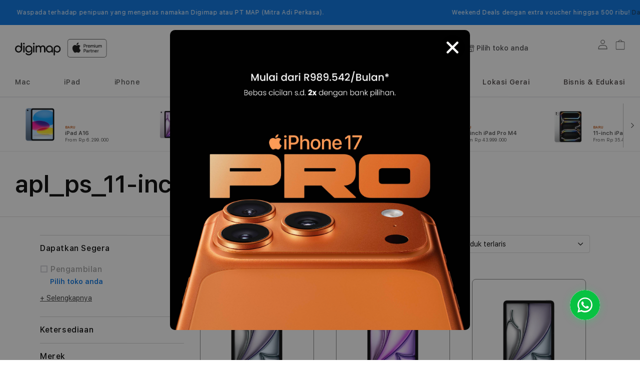

--- FILE ---
content_type: text/html; charset=utf-8
request_url: https://www.digimap.co.id/collections/apl-ps-11-inch-ipad-air-m2
body_size: 57659
content:
<!doctype html>
<html class="no-js" lang="id">
  
  <head>
	<script id="pandectes-rules">   /* PANDECTES-GDPR: DO NOT MODIFY AUTO GENERATED CODE OF THIS SCRIPT */      window.PandectesSettings = {"store":{"id":64047612055,"plan":"basic","theme":"digimap-co-id/production-iphone17","primaryLocale":"id","adminMode":false,"headless":false,"storefrontRootDomain":"","checkoutRootDomain":"","storefrontAccessToken":""},"tsPublished":1759892562,"declaration":{"showType":true,"showPurpose":false,"showProvider":false,"declIntroText":"We use cookies to optimize website functionality, analyze the performance, and provide personalized experience to you. Some cookies are essential to make the website operate and function correctly. Those cookies cannot be disabled. In this window you can manage your preference of cookies.","showDateGenerated":true},"language":{"unpublished":[],"languageMode":"Single","fallbackLanguage":"id","languageDetection":"browser","languagesSupported":[]},"texts":{"managed":{"headerText":{"en":"We respect your privacy","id":"We respect your privacy"},"consentText":{"en":"This website uses cookies to ensure you get the best experience.","id":"Kami menggunakan cookies untuk melakukan personalisasi konten dan iklan, memberikan fitur yang berkaitan dengan medial sosial, dan untuk menganalisa performa website. Kami juga memberikan informasi terkait penggunaan website Anda ke media sosial, pengiklan, dan mitra analisis data. Dengan melanjutkan penelusuran Anda di website ini, Anda menyetujui penggunaan cookie."},"linkText":{"en":"Learn more","id":"Kebijakan Privasi"},"imprintText":{"en":"Imprint","id":"Imprint"},"googleLinkText":{"en":"Google's Privacy Terms"},"allowButtonText":{"en":"Accept","id":"Terima"},"denyButtonText":{"en":"Decline","id":"Decline"},"dismissButtonText":{"en":"Ok","id":"Ok"},"leaveSiteButtonText":{"en":"Leave this site","id":"Leave this site"},"preferencesButtonText":{"en":"Preferences","id":"Preferences"},"cookiePolicyText":{"en":"Cookie policy","id":"Cookie policy"},"preferencesPopupTitleText":{"en":"Manage consent preferences","id":"Manage consent preferences"},"preferencesPopupIntroText":{"en":"We use cookies to optimize website functionality, analyze the performance, and provide personalized experience to you. Some cookies are essential to make the website operate and function correctly. Those cookies cannot be disabled. In this window you can manage your preference of cookies.","id":"We use cookies to optimize website functionality, analyze the performance, and provide personalized experience to you. Some cookies are essential to make the website operate and function correctly. Those cookies cannot be disabled. In this window you can manage your preference of cookies."},"preferencesPopupSaveButtonText":{"en":"Save preferences","id":"Save preferences"},"preferencesPopupCloseButtonText":{"en":"Close","id":"Close"},"preferencesPopupAcceptAllButtonText":{"en":"Accept all","id":"Accept all"},"preferencesPopupRejectAllButtonText":{"en":"Reject all","id":"Reject all"},"cookiesDetailsText":{"en":"Cookies details"},"preferencesPopupAlwaysAllowedText":{"en":"Always allowed"},"accessSectionParagraphText":{"en":"You have the right to request access to your data at any time.","id":"You have the right to request access to your data at any time."},"accessSectionTitleText":{"en":"Data portability","id":"Data portability"},"accessSectionAccountInfoActionText":{"en":"Personal data"},"accessSectionDownloadReportActionText":{"en":"Request export"},"accessSectionGDPRRequestsActionText":{"en":"Data subject requests"},"accessSectionOrdersRecordsActionText":{"en":"Orders"},"rectificationSectionParagraphText":{"en":"You have the right to request your data to be updated whenever you think it is appropriate.","id":"You have the right to request your data to be updated whenever you think it is appropriate."},"rectificationSectionTitleText":{"en":"Data Rectification","id":"Data Rectification"},"rectificationCommentPlaceholder":{"en":"Describe what you want to be updated"},"rectificationCommentValidationError":{"en":"Comment is required"},"rectificationSectionEditAccountActionText":{"en":"Request an update"},"erasureSectionTitleText":{"en":"Right to be forgotten","id":"Right to be forgotten"},"erasureSectionParagraphText":{"en":"You have the right to ask all your data to be erased. After that, you will no longer be able to access your account.","id":"You have the right to ask all your data to be erased. After that, you will no longer be able to access your account."},"erasureSectionRequestDeletionActionText":{"en":"Request personal data deletion"},"consentDate":{"en":"Consent date"},"consentId":{"en":"Consent ID"},"consentSectionChangeConsentActionText":{"en":"Change consent preference"},"consentSectionConsentedText":{"en":"You consented to the cookies policy of this website on"},"consentSectionNoConsentText":{"en":"You have not consented to the cookies policy of this website."},"consentSectionTitleText":{"en":"Your cookie consent"},"consentStatus":{"en":"Consent preference"},"confirmationFailureMessage":{"en":"Your request was not verified. Please try again and if problem persists, contact store owner for assistance"},"confirmationFailureTitle":{"en":"A problem occurred"},"confirmationSuccessMessage":{"en":"We will soon get back to you as to your request."},"confirmationSuccessTitle":{"en":"Your request is verified"},"guestsSupportEmailFailureMessage":{"en":"Your request was not submitted. Please try again and if problem persists, contact store owner for assistance."},"guestsSupportEmailFailureTitle":{"en":"A problem occurred"},"guestsSupportEmailPlaceholder":{"en":"E-mail address"},"guestsSupportEmailSuccessMessage":{"en":"If you are registered as a customer of this store, you will soon receive an email with instructions on how to proceed."},"guestsSupportEmailSuccessTitle":{"en":"Thank you for your request"},"guestsSupportEmailValidationError":{"en":"Email is not valid"},"guestsSupportInfoText":{"en":"Please login with your customer account to further proceed."},"submitButton":{"en":"Submit"},"submittingButton":{"en":"Submitting..."},"cancelButton":{"en":"Cancel"},"declIntroText":{"en":"We use cookies to optimize website functionality, analyze the performance, and provide personalized experience to you. Some cookies are essential to make the website operate and function correctly. Those cookies cannot be disabled. In this window you can manage your preference of cookies.","id":"We use cookies to optimize website functionality, analyze the performance, and provide personalized experience to you. Some cookies are essential to make the website operate and function correctly. Those cookies cannot be disabled. In this window you can manage your preference of cookies."},"declName":{"en":"Name"},"declPurpose":{"en":"Purpose"},"declType":{"en":"Type"},"declRetention":{"en":"Retention"},"declProvider":{"en":"Provider"},"declFirstParty":{"en":"First-party"},"declThirdParty":{"en":"Third-party"},"declSeconds":{"en":"seconds"},"declMinutes":{"en":"minutes"},"declHours":{"en":"hours"},"declDays":{"en":"days"},"declWeeks":{"en":"week(s)"},"declMonths":{"en":"months"},"declYears":{"en":"years"},"declSession":{"en":"Session"},"declDomain":{"en":"Domain"},"declPath":{"en":"Path"}},"categories":{"strictlyNecessaryCookiesTitleText":{"en":"Strictly necessary cookies","id":"Strictly necessary cookies"},"strictlyNecessaryCookiesDescriptionText":{"en":"These cookies are essential in order to enable you to move around the website and use its features, such as accessing secure areas of the website. The website cannot function properly without these cookies.","id":"These cookies are essential in order to enable you to move around the website and use its features, such as accessing secure areas of the website. The website cannot function properly without these cookies."},"functionalityCookiesTitleText":{"en":"Functional cookies","id":"Functional cookies"},"functionalityCookiesDescriptionText":{"en":"These cookies enable the site to provide enhanced functionality and personalisation. They may be set by us or by third party providers whose services we have added to our pages. If you do not allow these cookies then some or all of these services may not function properly.","id":"These cookies enable the site to provide enhanced functionality and personalisation. They may be set by us or by third party providers whose services we have added to our pages. If you do not allow these cookies then some or all of these services may not function properly."},"performanceCookiesTitleText":{"en":"Performance cookies","id":"Performance cookies"},"performanceCookiesDescriptionText":{"en":"These cookies enable us to monitor and improve the performance of our website. For example, they allow us to count visits, identify traffic sources and see which parts of the site are most popular.","id":"These cookies enable us to monitor and improve the performance of our website. For example, they allow us to count visits, identify traffic sources and see which parts of the site are most popular."},"targetingCookiesTitleText":{"en":"Targeting cookies","id":"Targeting cookies"},"targetingCookiesDescriptionText":{"en":"These cookies may be set through our site by our advertising partners. They may be used by those companies to build a profile of your interests and show you relevant adverts on other sites.    They do not store directly personal information, but are based on uniquely identifying your browser and internet device. If you do not allow these cookies, you will experience less targeted advertising.","id":"These cookies may be set through our site by our advertising partners. They may be used by those companies to build a profile of your interests and show you relevant adverts on other sites.    They do not store directly personal information, but are based on uniquely identifying your browser and internet device. If you do not allow these cookies, you will experience less targeted advertising."},"unclassifiedCookiesTitleText":{"en":"Unclassified cookies","id":"Unclassified cookies"},"unclassifiedCookiesDescriptionText":{"en":"Unclassified cookies are cookies that we are in the process of classifying, together with the providers of individual cookies.","id":"Unclassified cookies are cookies that we are in the process of classifying, together with the providers of individual cookies."}},"auto":{}},"library":{"previewMode":false,"fadeInTimeout":0,"defaultBlocked":7,"showLink":true,"showImprintLink":false,"showGoogleLink":false,"enabled":true,"cookie":{"expiryDays":365,"secure":true,"domain":""},"dismissOnScroll":false,"dismissOnWindowClick":false,"dismissOnTimeout":false,"palette":{"popup":{"background":"#FFFFFF","backgroundForCalculations":{"a":1,"b":255,"g":255,"r":255},"text":"#000000"},"button":{"background":"#000000","backgroundForCalculations":{"a":1,"b":0,"g":0,"r":0},"text":"#FFFFFF","textForCalculation":{"a":1,"b":255,"g":255,"r":255},"border":"transparent"}},"content":{"href":"https://2b53d1-cf.myshopify.com/policies/privacy-policy","imprintHref":"/","close":"&#10005;","target":"","logo":""},"window":"<div role=\"dialog\" aria-label=\"{{header}}\" aria-describedby=\"cookieconsent:desc\" id=\"pandectes-banner\" class=\"cc-window-wrapper cc-bottom-wrapper\"><div class=\"pd-cookie-banner-window cc-window {{classes}}\"><!--googleoff: all-->{{children}}<!--googleon: all--></div></div>","compliance":{"opt-in":"<div class=\"cc-compliance cc-highlight\">{{allow}}</div>"},"type":"opt-in","layouts":{"basic":"{{messagelink}}{{compliance}}"},"position":"bottom","theme":"classic","revokable":false,"animateRevokable":false,"revokableReset":false,"revokableLogoUrl":"https://cdn.shopify.com/s/files/1/0640/4761/2055/t/24/assets/pandectes-reopen-logo.png?v=1759819272","revokablePlacement":"bottom-left","revokableMarginHorizontal":15,"revokableMarginVertical":15,"static":false,"autoAttach":true,"hasTransition":true,"blacklistPage":[""],"elements":{"close":"<button aria-label=\"Close\" type=\"button\" class=\"cc-close\">{{close}}</button>","dismiss":"<button type=\"button\" class=\"cc-btn cc-btn-decision cc-dismiss\">{{dismiss}}</button>","allow":"<button type=\"button\" class=\"cc-btn cc-btn-decision cc-allow\">{{allow}}</button>","deny":"<button type=\"button\" class=\"cc-btn cc-btn-decision cc-deny\">{{deny}}</button>","preferences":"<button type=\"button\" class=\"cc-btn cc-settings\" onclick=\"Pandectes.fn.openPreferences()\">{{preferences}}</button>"}},"geolocation":{"auOnly":false,"brOnly":false,"caOnly":false,"chOnly":false,"euOnly":false,"jpOnly":false,"nzOnly":false,"thOnly":false,"zaOnly":false,"canadaOnly":false,"canadaLaw25":false,"canadaPipeda":false,"globalVisibility":true},"dsr":{"guestsSupport":false,"accessSectionDownloadReportAuto":false},"banner":{"resetTs":1734443726,"extraCss":"        .cc-banner-logo {max-width: 24em!important;}    @media(min-width: 768px) {.cc-window.cc-floating{max-width: 24em!important;width: 24em!important;}}    .cc-message, .pd-cookie-banner-window .cc-header, .cc-logo {text-align: left}    .cc-window-wrapper{z-index: 2147483647;}    .cc-window{z-index: 2147483647;font-family: inherit;}    .pd-cookie-banner-window .cc-header{font-family: inherit;}    .pd-cp-ui{font-family: inherit; background-color: #FFFFFF;color:#000000;}    button.pd-cp-btn, a.pd-cp-btn{background-color:#000000;color:#FFFFFF!important;}    input + .pd-cp-preferences-slider{background-color: rgba(0, 0, 0, 0.3)}    .pd-cp-scrolling-section::-webkit-scrollbar{background-color: rgba(0, 0, 0, 0.3)}    input:checked + .pd-cp-preferences-slider{background-color: rgba(0, 0, 0, 1)}    .pd-cp-scrolling-section::-webkit-scrollbar-thumb {background-color: rgba(0, 0, 0, 1)}    .pd-cp-ui-close{color:#000000;}    .pd-cp-preferences-slider:before{background-color: #FFFFFF}    .pd-cp-title:before {border-color: #000000!important}    .pd-cp-preferences-slider{background-color:#000000}    .pd-cp-toggle{color:#000000!important}    @media(max-width:699px) {.pd-cp-ui-close-top svg {fill: #000000}}    .pd-cp-toggle:hover,.pd-cp-toggle:visited,.pd-cp-toggle:active{color:#000000!important}    .pd-cookie-banner-window {box-shadow: 0 0 18px rgb(0 0 0 / 20%);}  ","customJavascript":{"useButtons":true},"showPoweredBy":false,"logoHeight":40,"revokableTrigger":false,"hybridStrict":false,"cookiesBlockedByDefault":"7","isActive":true,"implicitSavePreferences":false,"cookieIcon":false,"blockBots":false,"showCookiesDetails":true,"hasTransition":true,"blockingPage":false,"showOnlyLandingPage":false,"leaveSiteUrl":"https://www.google.com","linkRespectStoreLang":false},"cookies":{"0":[{"name":"secure_customer_sig","type":"http","domain":"www.digimap.co.id","path":"/","provider":"Shopify","firstParty":true,"retention":"1 year(s)","session":false,"expires":1,"unit":"declYears","purpose":{"en":"Used to identify a user after they sign into a shop as a customer so they do not need to log in again.","id":"Used to identify a user after they sign into a shop as a customer so they do not need to log in again."}},{"name":"localization","type":"http","domain":"www.digimap.co.id","path":"/","provider":"Shopify","firstParty":true,"retention":"1 year(s)","session":false,"expires":1,"unit":"declYears","purpose":{"en":"Used to localize the cart to the correct country.","id":"Used to localize the cart to the correct country."}},{"name":"_tracking_consent","type":"http","domain":".digimap.co.id","path":"/","provider":"Shopify","firstParty":false,"retention":"1 year(s)","session":false,"expires":1,"unit":"declYears","purpose":{"en":"Used to store a user's preferences if a merchant has set up privacy rules in the visitor's region.","id":"Used to store a user's preferences if a merchant has set up privacy rules in the visitor's region."}},{"name":"keep_alive","type":"http","domain":"www.digimap.co.id","path":"/","provider":"Shopify","firstParty":true,"retention":"30 minute(s)","session":false,"expires":30,"unit":"declMinutes","purpose":{"en":"Used when international domain redirection is enabled to determine if a request is the first one of a session.","id":"Used when international domain redirection is enabled to determine if a request is the first one of a session."}}],"1":[],"2":[{"name":"_shopify_y","type":"http","domain":".digimap.co.id","path":"/","provider":"Shopify","firstParty":false,"retention":"1 year(s)","session":false,"expires":1,"unit":"declYears","purpose":{"en":"Shopify analytics.","id":"Shopify analytics."}},{"name":"_orig_referrer","type":"http","domain":".digimap.co.id","path":"/","provider":"Shopify","firstParty":false,"retention":"2 ","session":false,"expires":2,"unit":"declSession","purpose":{"en":"Allows merchant to identify where people are visiting them from.","id":"Allows merchant to identify where people are visiting them from."}},{"name":"_landing_page","type":"http","domain":".digimap.co.id","path":"/","provider":"Shopify","firstParty":false,"retention":"2 ","session":false,"expires":2,"unit":"declSession","purpose":{"en":"Capture the landing page of visitor when they come from other sites.","id":"Capture the landing page of visitor when they come from other sites."}},{"name":"_shopify_sa_t","type":"http","domain":".digimap.co.id","path":"/","provider":"Shopify","firstParty":false,"retention":"30 minute(s)","session":false,"expires":30,"unit":"declMinutes","purpose":{"en":"Capture the landing page of visitor when they come from other sites to support marketing analytics.","id":"Capture the landing page of visitor when they come from other sites to support marketing analytics."}},{"name":"_shopify_s","type":"http","domain":".digimap.co.id","path":"/","provider":"Shopify","firstParty":false,"retention":"30 minute(s)","session":false,"expires":30,"unit":"declMinutes","purpose":{"en":"Used to identify a given browser session/shop combination. Duration is 30 minute rolling expiry of last use.","id":"Used to identify a given browser session/shop combination. Duration is 30 minute rolling expiry of last use."}},{"name":"_shopify_sa_p","type":"http","domain":".digimap.co.id","path":"/","provider":"Shopify","firstParty":false,"retention":"30 minute(s)","session":false,"expires":30,"unit":"declMinutes","purpose":{"en":"Capture the landing page of visitor when they come from other sites to support marketing analytics.","id":"Capture the landing page of visitor when they come from other sites to support marketing analytics."}},{"name":"_ga","type":"http","domain":".digimap.co.id","path":"/","provider":"Google","firstParty":false,"retention":"1 year(s)","session":false,"expires":1,"unit":"declYears","purpose":{"en":"Cookie is set by Google Analytics with unknown functionality","id":"Cookie is set by Google Analytics with unknown functionality"}},{"name":"_shopify_s","type":"http","domain":"id","path":"/","provider":"Shopify","firstParty":false,"retention":"Session","session":true,"expires":1,"unit":"declSeconds","purpose":{"en":"Used to identify a given browser session/shop combination. Duration is 30 minute rolling expiry of last use.","id":"Used to identify a given browser session/shop combination. Duration is 30 minute rolling expiry of last use."}},{"name":"_shopify_s","type":"http","domain":"co.id","path":"/","provider":"Shopify","firstParty":false,"retention":"Session","session":true,"expires":1,"unit":"declSeconds","purpose":{"en":"Used to identify a given browser session/shop combination. Duration is 30 minute rolling expiry of last use.","id":"Used to identify a given browser session/shop combination. Duration is 30 minute rolling expiry of last use."}},{"name":"_ga_B3QCZRWQ0E","type":"http","domain":".digimap.co.id","path":"/","provider":"Google","firstParty":false,"retention":"1 year(s)","session":false,"expires":1,"unit":"declYears","purpose":{"id":""}},{"name":"_ga_MWLN4H85P4","type":"http","domain":".digimap.co.id","path":"/","provider":"Google","firstParty":false,"retention":"1 year(s)","session":false,"expires":1,"unit":"declYears","purpose":{"id":""}}],"4":[{"name":"_tt_enable_cookie","type":"http","domain":".www.digimap.co.id","path":"/","provider":"TikTok","firstParty":true,"retention":"3 month(s)","session":false,"expires":3,"unit":"declMonths","purpose":{"en":"Used to identify a visitor.","id":"Used to identify a visitor."}},{"name":"_fbp","type":"http","domain":".digimap.co.id","path":"/","provider":"Facebook","firstParty":false,"retention":"3 month(s)","session":false,"expires":3,"unit":"declMonths","purpose":{"en":"Cookie is placed by Facebook to track visits across websites.","id":"Cookie is placed by Facebook to track visits across websites."}},{"name":"_ttp","type":"http","domain":".www.digimap.co.id","path":"/","provider":"TikTok","firstParty":true,"retention":"3 month(s)","session":false,"expires":3,"unit":"declMonths","purpose":{"en":"To measure and improve the performance of your advertising campaigns and to personalize the user's experience (including ads) on TikTok.","id":"To measure and improve the performance of your advertising campaigns and to personalize the user's experience (including ads) on TikTok."}},{"name":"_gcl_au","type":"http","domain":".digimap.co.id","path":"/","provider":"Google","firstParty":false,"retention":"3 month(s)","session":false,"expires":3,"unit":"declMonths","purpose":{"en":"Cookie is placed by Google Tag Manager to track conversions.","id":"Cookie is placed by Google Tag Manager to track conversions."}},{"name":"test_cookie","type":"http","domain":".doubleclick.net","path":"/","provider":"Google","firstParty":false,"retention":"15 minute(s)","session":false,"expires":15,"unit":"declMinutes","purpose":{"en":"To measure the visitors’ actions after they click through from an advert. Expires after each visit.","id":"To measure the visitors’ actions after they click through from an advert. Expires after each visit."}},{"name":"IDE","type":"http","domain":".doubleclick.net","path":"/","provider":"Google","firstParty":false,"retention":"1 year(s)","session":false,"expires":1,"unit":"declYears","purpose":{"en":"To measure the visitors’ actions after they click through from an advert. Expires after 1 year.","id":"To measure the visitors’ actions after they click through from an advert. Expires after 1 year."}}],"8":[{"name":"wpm-test-cookie","type":"http","domain":"id","path":"/","provider":"Unknown","firstParty":false,"retention":"Session","session":true,"expires":1,"unit":"declSeconds","purpose":{"id":""}},{"name":"wpm-test-cookie","type":"http","domain":"co.id","path":"/","provider":"Unknown","firstParty":false,"retention":"Session","session":true,"expires":1,"unit":"declSeconds","purpose":{"id":""}},{"name":"location_sharing","type":"http","domain":"www.digimap.co.id","path":"/","provider":"Unknown","firstParty":true,"retention":"1 ","session":false,"expires":1,"unit":"declSession","purpose":{"id":""}},{"name":"wpm-test-cookie","type":"http","domain":"www.digimap.co.id","path":"/","provider":"Unknown","firstParty":true,"retention":"Session","session":true,"expires":1,"unit":"declSeconds","purpose":{"id":""}},{"name":"wpm-test-cookie","type":"http","domain":"digimap.co.id","path":"/","provider":"Unknown","firstParty":false,"retention":"Session","session":true,"expires":1,"unit":"declSeconds","purpose":{"id":""}}]},"blocker":{"isActive":false,"googleConsentMode":{"id":"","analyticsId":"","adwordsId":"","isActive":false,"adStorageCategory":4,"analyticsStorageCategory":2,"personalizationStorageCategory":1,"functionalityStorageCategory":1,"customEvent":false,"securityStorageCategory":0,"redactData":false,"urlPassthrough":false,"dataLayerProperty":"dataLayer","waitForUpdate":0,"useNativeChannel":false},"facebookPixel":{"id":"","isActive":false,"ldu":false},"microsoft":{"isActive":false,"uetTags":""},"rakuten":{"isActive":false,"cmp":false,"ccpa":false},"klaviyoIsActive":false,"gpcIsActive":false,"clarity":{},"defaultBlocked":7,"patterns":{"whiteList":[],"blackList":{"1":[],"2":[],"4":[],"8":[]},"iframesWhiteList":[],"iframesBlackList":{"1":[],"2":[],"4":[],"8":[]},"beaconsWhiteList":[],"beaconsBlackList":{"1":[],"2":[],"4":[],"8":[]}}}}      !function(){"use strict";window.PandectesRules=window.PandectesRules||{},window.PandectesRules.manualBlacklist={1:[],2:[],4:[]},window.PandectesRules.blacklistedIFrames={1:[],2:[],4:[]},window.PandectesRules.blacklistedCss={1:[],2:[],4:[]},window.PandectesRules.blacklistedBeacons={1:[],2:[],4:[]};const e="javascript/blocked",t=["US-CA","US-VA","US-CT","US-UT","US-CO","US-MT","US-TX","US-OR","US-IA","US-NE","US-NH","US-DE","US-NJ","US-TN","US-MN"],n=["AT","BE","BG","HR","CY","CZ","DK","EE","FI","FR","DE","GR","HU","IE","IT","LV","LT","LU","MT","NL","PL","PT","RO","SK","SI","ES","SE","GB","LI","NO","IS"];function a(e){return new RegExp(e.replace(/[/\\.+?$()]/g,"\\$&").replace("*","(.*)"))}const o=(e,t="log")=>{new URLSearchParams(window.location.search).get("log")&&console[t](`PandectesRules: ${e}`)};function s(e){const t=document.createElement("script");t.async=!0,t.src=e,document.head.appendChild(t)}const r=window.PandectesRulesSettings||window.PandectesSettings,i=function(){if(void 0!==window.dataLayer&&Array.isArray(window.dataLayer)){if(window.dataLayer.some((e=>"pandectes_full_scan"===e.event)))return!0}return!1}(),c=((e="_pandectes_gdpr")=>{const t=("; "+document.cookie).split("; "+e+"=");let n;if(t.length<2)n={};else{const e=t.pop().split(";");n=window.atob(e.shift())}const a=(e=>{try{return JSON.parse(e)}catch(e){return!1}})(n);return!1!==a?a:n})(),{banner:{isActive:l},blocker:{defaultBlocked:d,patterns:u}}=r,g=c&&null!==c.preferences&&void 0!==c.preferences?c.preferences:null,p=i?0:l?null===g?d:g:0,f={1:!(1&p),2:!(2&p),4:!(4&p)},{blackList:h,whiteList:y,iframesBlackList:w,iframesWhiteList:m,beaconsBlackList:b,beaconsWhiteList:k}=u,_={blackList:[],whiteList:[],iframesBlackList:{1:[],2:[],4:[],8:[]},iframesWhiteList:[],beaconsBlackList:{1:[],2:[],4:[],8:[]},beaconsWhiteList:[]};[1,2,4].map((e=>{f[e]||(_.blackList.push(...h[e].length?h[e].map(a):[]),_.iframesBlackList[e]=w[e].length?w[e].map(a):[],_.beaconsBlackList[e]=b[e].length?b[e].map(a):[])})),_.whiteList=y.length?y.map(a):[],_.iframesWhiteList=m.length?m.map(a):[],_.beaconsWhiteList=k.length?k.map(a):[];const v={scripts:[],iframes:{1:[],2:[],4:[]},beacons:{1:[],2:[],4:[]},css:{1:[],2:[],4:[]}},L=(t,n)=>t&&(!n||n!==e)&&(!_.blackList||_.blackList.some((e=>e.test(t))))&&(!_.whiteList||_.whiteList.every((e=>!e.test(t)))),S=(e,t)=>{const n=_.iframesBlackList[t],a=_.iframesWhiteList;return e&&(!n||n.some((t=>t.test(e))))&&(!a||a.every((t=>!t.test(e))))},C=(e,t)=>{const n=_.beaconsBlackList[t],a=_.beaconsWhiteList;return e&&(!n||n.some((t=>t.test(e))))&&(!a||a.every((t=>!t.test(e))))},A=new MutationObserver((e=>{for(let t=0;t<e.length;t++){const{addedNodes:n}=e[t];for(let e=0;e<n.length;e++){const t=n[e],a=t.dataset&&t.dataset.cookiecategory;if(1===t.nodeType&&"LINK"===t.tagName){const e=t.dataset&&t.dataset.href;if(e&&a)switch(a){case"functionality":case"C0001":v.css[1].push(e);break;case"performance":case"C0002":v.css[2].push(e);break;case"targeting":case"C0003":v.css[4].push(e)}}}}}));var $=new MutationObserver((t=>{for(let n=0;n<t.length;n++){const{addedNodes:a}=t[n];for(let t=0;t<a.length;t++){const n=a[t],s=n.src||n.dataset&&n.dataset.src,r=n.dataset&&n.dataset.cookiecategory;if(1===n.nodeType&&"IFRAME"===n.tagName){if(s){let e=!1;S(s,1)||"functionality"===r||"C0001"===r?(e=!0,v.iframes[1].push(s)):S(s,2)||"performance"===r||"C0002"===r?(e=!0,v.iframes[2].push(s)):(S(s,4)||"targeting"===r||"C0003"===r)&&(e=!0,v.iframes[4].push(s)),e&&(n.removeAttribute("src"),n.setAttribute("data-src",s))}}else if(1===n.nodeType&&"IMG"===n.tagName){if(s){let e=!1;C(s,1)?(e=!0,v.beacons[1].push(s)):C(s,2)?(e=!0,v.beacons[2].push(s)):C(s,4)&&(e=!0,v.beacons[4].push(s)),e&&(n.removeAttribute("src"),n.setAttribute("data-src",s))}}else if(1===n.nodeType&&"SCRIPT"===n.tagName){const t=n.type;let a=!1;if(L(s,t)?(o(`rule blocked: ${s}`),a=!0):s&&r?o(`manually blocked @ ${r}: ${s}`):r&&o(`manually blocked @ ${r}: inline code`),a){v.scripts.push([n,t]),n.type=e;const a=function(t){n.getAttribute("type")===e&&t.preventDefault(),n.removeEventListener("beforescriptexecute",a)};n.addEventListener("beforescriptexecute",a),n.parentElement&&n.parentElement.removeChild(n)}}}}}));const P=document.createElement,E={src:Object.getOwnPropertyDescriptor(HTMLScriptElement.prototype,"src"),type:Object.getOwnPropertyDescriptor(HTMLScriptElement.prototype,"type")};window.PandectesRules.unblockCss=e=>{const t=v.css[e]||[];t.length&&o(`Unblocking CSS for ${e}`),t.forEach((e=>{const t=document.querySelector(`link[data-href^="${e}"]`);t.removeAttribute("data-href"),t.href=e})),v.css[e]=[]},window.PandectesRules.unblockIFrames=e=>{const t=v.iframes[e]||[];t.length&&o(`Unblocking IFrames for ${e}`),_.iframesBlackList[e]=[],t.forEach((e=>{const t=document.querySelector(`iframe[data-src^="${e}"]`);t.removeAttribute("data-src"),t.src=e})),v.iframes[e]=[]},window.PandectesRules.unblockBeacons=e=>{const t=v.beacons[e]||[];t.length&&o(`Unblocking Beacons for ${e}`),_.beaconsBlackList[e]=[],t.forEach((e=>{const t=document.querySelector(`img[data-src^="${e}"]`);t.removeAttribute("data-src"),t.src=e})),v.beacons[e]=[]},window.PandectesRules.unblockInlineScripts=function(e){const t=1===e?"functionality":2===e?"performance":"targeting",n=document.querySelectorAll(`script[type="javascript/blocked"][data-cookiecategory="${t}"]`);o(`unblockInlineScripts: ${n.length} in ${t}`),n.forEach((function(e){const t=document.createElement("script");t.type="text/javascript",e.hasAttribute("src")?t.src=e.getAttribute("src"):t.textContent=e.textContent,document.head.appendChild(t),e.parentNode.removeChild(e)}))},window.PandectesRules.unblockInlineCss=function(e){const t=1===e?"functionality":2===e?"performance":"targeting",n=document.querySelectorAll(`link[data-cookiecategory="${t}"]`);o(`unblockInlineCss: ${n.length} in ${t}`),n.forEach((function(e){e.href=e.getAttribute("data-href")}))},window.PandectesRules.unblock=function(e){e.length<1?(_.blackList=[],_.whiteList=[],_.iframesBlackList=[],_.iframesWhiteList=[]):(_.blackList&&(_.blackList=_.blackList.filter((t=>e.every((e=>"string"==typeof e?!t.test(e):e instanceof RegExp?t.toString()!==e.toString():void 0))))),_.whiteList&&(_.whiteList=[..._.whiteList,...e.map((e=>{if("string"==typeof e){const t=".*"+a(e)+".*";if(_.whiteList.every((e=>e.toString()!==t.toString())))return new RegExp(t)}else if(e instanceof RegExp&&_.whiteList.every((t=>t.toString()!==e.toString())))return e;return null})).filter(Boolean)]));let t=0;[...v.scripts].forEach((([e,n],a)=>{if(function(e){const t=e.getAttribute("src");return _.blackList&&_.blackList.every((e=>!e.test(t)))||_.whiteList&&_.whiteList.some((e=>e.test(t)))}(e)){const o=document.createElement("script");for(let t=0;t<e.attributes.length;t++){let n=e.attributes[t];"src"!==n.name&&"type"!==n.name&&o.setAttribute(n.name,e.attributes[t].value)}o.setAttribute("src",e.src),o.setAttribute("type",n||"application/javascript"),document.head.appendChild(o),v.scripts.splice(a-t,1),t++}})),0==_.blackList.length&&0===_.iframesBlackList[1].length&&0===_.iframesBlackList[2].length&&0===_.iframesBlackList[4].length&&0===_.beaconsBlackList[1].length&&0===_.beaconsBlackList[2].length&&0===_.beaconsBlackList[4].length&&(o("Disconnecting observers"),$.disconnect(),A.disconnect())};const{store:{adminMode:B,headless:T,storefrontRootDomain:R,checkoutRootDomain:I,storefrontAccessToken:O},banner:{isActive:N},blocker:U}=r,{defaultBlocked:D}=U;N&&function(e){if(window.Shopify&&window.Shopify.customerPrivacy)return void e();let t=null;window.Shopify&&window.Shopify.loadFeatures&&window.Shopify.trackingConsent?e():t=setInterval((()=>{window.Shopify&&window.Shopify.loadFeatures&&(clearInterval(t),window.Shopify.loadFeatures([{name:"consent-tracking-api",version:"0.1"}],(t=>{t?o("Shopify.customerPrivacy API - failed to load"):(o(`shouldShowBanner() -> ${window.Shopify.trackingConsent.shouldShowBanner()} | saleOfDataRegion() -> ${window.Shopify.trackingConsent.saleOfDataRegion()}`),e())})))}),10)}((()=>{!function(){const e=window.Shopify.trackingConsent;if(!1!==e.shouldShowBanner()||null!==g||7!==D)try{const t=B&&!(window.Shopify&&window.Shopify.AdminBarInjector);let n={preferences:!(1&p)||i||t,analytics:!(2&p)||i||t,marketing:!(4&p)||i||t};T&&(n.headlessStorefront=!0,n.storefrontRootDomain=R?.length?R:window.location.hostname,n.checkoutRootDomain=I?.length?I:`checkout.${window.location.hostname}`,n.storefrontAccessToken=O?.length?O:""),e.firstPartyMarketingAllowed()===n.marketing&&e.analyticsProcessingAllowed()===n.analytics&&e.preferencesProcessingAllowed()===n.preferences||e.setTrackingConsent(n,(function(e){e&&e.error?o("Shopify.customerPrivacy API - failed to setTrackingConsent"):o(`setTrackingConsent(${JSON.stringify(n)})`)}))}catch(e){o("Shopify.customerPrivacy API - exception")}}(),function(){if(T){const e=window.Shopify.trackingConsent,t=e.currentVisitorConsent();if(navigator.globalPrivacyControl&&""===t.sale_of_data){const t={sale_of_data:!1,headlessStorefront:!0};t.storefrontRootDomain=R?.length?R:window.location.hostname,t.checkoutRootDomain=I?.length?I:`checkout.${window.location.hostname}`,t.storefrontAccessToken=O?.length?O:"",e.setTrackingConsent(t,(function(e){e&&e.error?o(`Shopify.customerPrivacy API - failed to setTrackingConsent({${JSON.stringify(t)})`):o(`setTrackingConsent(${JSON.stringify(t)})`)}))}}}()}));const M="[Pandectes :: Google Consent Mode debug]:";function z(...e){const t=e[0],n=e[1],a=e[2];if("consent"!==t)return"config"===t?"config":void 0;const{ad_storage:o,ad_user_data:s,ad_personalization:r,functionality_storage:i,analytics_storage:c,personalization_storage:l,security_storage:d}=a,u={Command:t,Mode:n,ad_storage:o,ad_user_data:s,ad_personalization:r,functionality_storage:i,analytics_storage:c,personalization_storage:l,security_storage:d};return console.table(u),"default"===n&&("denied"===o&&"denied"===s&&"denied"===r&&"denied"===i&&"denied"===c&&"denied"===l||console.warn(`${M} all types in a "default" command should be set to "denied" except for security_storage that should be set to "granted"`)),n}let j=!1,x=!1;function q(e){e&&("default"===e?(j=!0,x&&console.warn(`${M} "default" command was sent but there was already an "update" command before it.`)):"update"===e?(x=!0,j||console.warn(`${M} "update" command was sent but there was no "default" command before it.`)):"config"===e&&(j||console.warn(`${M} a tag read consent state before a "default" command was sent.`)))}const{banner:{isActive:F,hybridStrict:W},geolocation:{caOnly:H=!1,euOnly:G=!1,brOnly:J=!1,jpOnly:V=!1,thOnly:K=!1,chOnly:Z=!1,zaOnly:Y=!1,canadaOnly:X=!1,globalVisibility:Q=!0},blocker:{defaultBlocked:ee=7,googleConsentMode:{isActive:te,onlyGtm:ne=!1,customEvent:ae,id:oe="",analyticsId:se="",adwordsId:re="",redactData:ie,urlPassthrough:ce,adStorageCategory:le,analyticsStorageCategory:de,functionalityStorageCategory:ue,personalizationStorageCategory:ge,securityStorageCategory:pe,dataLayerProperty:fe="dataLayer",waitForUpdate:he=0,useNativeChannel:ye=!1,debugMode:we=!1}}}=r;function me(){window[fe].push(arguments)}window[fe]=window[fe]||[];const be={hasInitialized:!1,useNativeChannel:!1,ads_data_redaction:!1,url_passthrough:!1,data_layer_property:"dataLayer",storage:{ad_storage:"granted",ad_user_data:"granted",ad_personalization:"granted",analytics_storage:"granted",functionality_storage:"granted",personalization_storage:"granted",security_storage:"granted"}};if(F&&te){we&&(ke=fe||"dataLayer",window[ke].forEach((e=>{q(z(...e))})),window[ke].push=function(...e){return q(z(...e[0])),Array.prototype.push.apply(this,e)});const e=0===(ee&le)?"granted":"denied",a=0===(ee&de)?"granted":"denied",o=0===(ee&ue)?"granted":"denied",r=0===(ee&ge)?"granted":"denied",i=0===(ee&pe)?"granted":"denied";be.hasInitialized=!0,be.useNativeChannel=ye,be.url_passthrough=ce,be.ads_data_redaction="denied"===e&&ie,be.storage.ad_storage=e,be.storage.ad_user_data=e,be.storage.ad_personalization=e,be.storage.analytics_storage=a,be.storage.functionality_storage=o,be.storage.personalization_storage=r,be.storage.security_storage=i,be.data_layer_property=fe||"dataLayer",me("set","developer_id.dMTZkMj",!0),be.ads_data_redaction&&me("set","ads_data_redaction",be.ads_data_redaction),be.url_passthrough&&me("set","url_passthrough",be.url_passthrough),function(){const e=p!==ee?{wait_for_update:he||500}:he?{wait_for_update:he}:{};Q&&!W?me("consent","default",{...be.storage,...e}):(me("consent","default",{...be.storage,...e,region:[...G||W?n:[],...H&&!W?t:[],...J&&!W?["BR"]:[],...V&&!W?["JP"]:[],...!1===X||W?[]:["CA"],...K&&!W?["TH"]:[],...Z&&!W?["CH"]:[],...Y&&!W?["ZA"]:[]]}),me("consent","default",{ad_storage:"granted",ad_user_data:"granted",ad_personalization:"granted",analytics_storage:"granted",functionality_storage:"granted",personalization_storage:"granted",security_storage:"granted",...e}));if(null!==g){const e=0===(p&le)?"granted":"denied",t=0===(p&de)?"granted":"denied",n=0===(p&ue)?"granted":"denied",a=0===(p&ge)?"granted":"denied",o=0===(p&pe)?"granted":"denied";be.storage.ad_storage=e,be.storage.ad_user_data=e,be.storage.ad_personalization=e,be.storage.analytics_storage=t,be.storage.functionality_storage=n,be.storage.personalization_storage=a,be.storage.security_storage=o,me("consent","update",be.storage)}me("js",new Date);const a="https://www.googletagmanager.com";if(oe.length){const e=oe.split(",");window[be.data_layer_property].push({"gtm.start":(new Date).getTime(),event:"gtm.js"});for(let t=0;t<e.length;t++){const n="dataLayer"!==be.data_layer_property?`&l=${be.data_layer_property}`:"";s(`${a}/gtm.js?id=${e[t].trim()}${n}`)}}if(se.length){const e=se.split(",");for(let t=0;t<e.length;t++){const n=e[t].trim();n.length&&(s(`${a}/gtag/js?id=${n}`),me("config",n,{send_page_view:!1}))}}if(re.length){const e=re.split(",");for(let t=0;t<e.length;t++){const n=e[t].trim();n.length&&(s(`${a}/gtag/js?id=${n}`),me("config",n,{allow_enhanced_conversions:!0}))}}}()}else if(ne){const e="https://www.googletagmanager.com";if(oe.length){const t=oe.split(",");for(let n=0;n<t.length;n++){const a="dataLayer"!==be.data_layer_property?`&l=${be.data_layer_property}`:"";s(`${e}/gtm.js?id=${t[n].trim()}${a}`)}}}var ke;const{blocker:{klaviyoIsActive:_e,googleConsentMode:{adStorageCategory:ve}}}=r;_e&&window.addEventListener("PandectesEvent_OnConsent",(function(e){const{preferences:t}=e.detail;if(null!=t){const e=0===(t&ve)?"granted":"denied";void 0!==window.klaviyo&&window.klaviyo.isIdentified()&&window.klaviyo.push(["identify",{ad_personalization:e,ad_user_data:e}])}}));const{banner:{revokableTrigger:Le}}=r;Le&&(window.onload=async()=>{for await(let e of((e,t=1e3,n=1e4)=>{const a=new WeakMap;return{async*[Symbol.asyncIterator](){const o=Date.now();for(;Date.now()-o<n;){const n=document.querySelectorAll(e);for(const e of n)a.has(e)||(a.set(e,!0),yield e);await new Promise((e=>setTimeout(e,t)))}}}})('a[href*="#reopenBanner"]'))e.onclick=e=>{e.preventDefault(),window.Pandectes.fn.revokeConsent()}});const{banner:{isActive:Se},blocker:{defaultBlocked:Ce=7,microsoft:{isActive:Ae,uetTags:$e,dataLayerProperty:Pe="uetq"}={isActive:!1,uetTags:"",dataLayerProperty:"uetq"},clarity:{isActive:Ee,id:Be}={isActive:!1,id:""}}}=r,Te={hasInitialized:!1,data_layer_property:"uetq",storage:{ad_storage:"granted"}};if(Se&&Ae){if(function(e,t,n){const a=new Date;a.setTime(a.getTime()+24*n*60*60*1e3);const o="expires="+a.toUTCString();document.cookie=`${e}=${t}; ${o}; path=/; secure; samesite=strict`}("_uetmsdns","0",365),$e.length){const e=$e.split(",");for(let t=0;t<e.length;t++)e[t].trim().length&&ze(e[t])}const e=4&Ce?"denied":"granted";if(Te.hasInitialized=!0,Te.storage.ad_storage=e,window[Pe]=window[Pe]||[],window[Pe].push("consent","default",Te.storage),null!==g){const e=4&p?"denied":"granted";Te.storage.ad_storage=e,window[Pe].push("consent","update",Te.storage)}}var Re,Ie,Oe,Ne,Ue,De,Me;function ze(e){const t=document.createElement("script");t.type="text/javascript",t.async=!0,t.src="//bat.bing.com/bat.js",t.onload=function(){const t={ti:e,cookieFlags:"SameSite=None;Secure"};t.q=window[Pe],window[Pe]=new UET(t),window[Pe].push("pageLoad")},document.head.appendChild(t)}Ee&&Se&&(Be.length&&(Re=window,Ie=document,Ne="script",Ue=Be,Re[Oe="clarity"]=Re[Oe]||function(){(Re[Oe].q=Re[Oe].q||[]).push(arguments)},(De=Ie.createElement(Ne)).async=1,De.src="https://www.clarity.ms/tag/"+Ue,(Me=Ie.getElementsByTagName(Ne)[0]).parentNode.insertBefore(De,Me)),window.addEventListener("PandectesEvent_OnConsent",(e=>{["new","revoke"].includes(e.detail?.consentType)&&"function"==typeof window.clarity&&(2&e.detail?.preferences?window.clarity("consent",!1):window.clarity("consent"))}))),window.PandectesRules.gcm=be;const{banner:{isActive:je},blocker:{isActive:xe}}=r;o(`Prefs: ${p} | Banner: ${je?"on":"off"} | Blocker: ${xe?"on":"off"}`);const qe=null===g&&/\/checkouts\//.test(window.location.pathname);0!==p&&!1===i&&xe&&!qe&&(o("Blocker will execute"),document.createElement=function(...t){if("script"!==t[0].toLowerCase())return P.bind?P.bind(document)(...t):P;const n=P.bind(document)(...t);try{Object.defineProperties(n,{src:{...E.src,set(t){L(t,n.type)&&E.type.set.call(this,e),E.src.set.call(this,t)}},type:{...E.type,get(){const t=E.type.get.call(this);return t===e||L(this.src,t)?null:t},set(t){const a=L(n.src,n.type)?e:t;E.type.set.call(this,a)}}}),n.setAttribute=function(t,a){if("type"===t){const t=L(n.src,n.type)?e:a;E.type.set.call(n,t)}else"src"===t?(L(a,n.type)&&E.type.set.call(n,e),E.src.set.call(n,a)):HTMLScriptElement.prototype.setAttribute.call(n,t,a)}}catch(e){console.warn("Yett: unable to prevent script execution for script src ",n.src,".\n",'A likely cause would be because you are using a third-party browser extension that monkey patches the "document.createElement" function.')}return n},$.observe(document.documentElement,{childList:!0,subtree:!0}),A.observe(document.documentElement,{childList:!0,subtree:!0}))}();
</script>
    <meta charset="utf-8">
    <meta http-equiv="X-UA-Compatible" content="IE=edge">
    <meta name="viewport" content="width=device-width,initial-scale=1">
    <meta name="referrer" content="no-referrer-when-downgrade">
    <meta http-equiv="Referrer-Policy" content="no-referrer-when-downgrade">
    <meta name="theme-color" content="">
    <meta name="google-site-verification" content="BnxwEJefRufWyrOgeFEBRp3fsbDSLxr8DECWO9dZEKs" />
    <link rel="canonical" href="https://www.digimap.co.id/collections/apl-ps-11-inch-ipad-air-m2">
    <link rel="preconnect" href="https://cdn.shopify.com" crossorigin><link href="//www.digimap.co.id/cdn/shop/t/24/assets/fontawesome.min.css?v=137756382566111518581759819269" rel="stylesheet" type="text/css" media="all" /><link rel="icon" type="image/png" href="//www.digimap.co.id/cdn/shop/files/2057cef1-5d69-49f8-b16e-a76be45d8294-2.png?crop=center&height=48&v=1728975537&width=48"><link rel="preconnect" href="https://fonts.shopifycdn.com" crossorigin><title>
      apl_ps_11-inch iPad Air M2
 &ndash; Digimap Indonesia</title>

    

    

<meta property="og:site_name" content="Digimap Indonesia">
<meta property="og:url" content="https://www.digimap.co.id/collections/apl-ps-11-inch-ipad-air-m2">
<meta property="og:title" content="apl_ps_11-inch iPad Air M2">
<meta property="og:type" content="website">
<meta property="og:description" content="Digimap Indonesia"><meta name="twitter:card" content="summary_large_image">
<meta name="twitter:title" content="apl_ps_11-inch iPad Air M2">
<meta name="twitter:description" content="Digimap Indonesia">

    <script src="//www.digimap.co.id/cdn/shop/t/24/assets/jquery-latest.min.js?v=174441762609953228921759819272"></script>
    <script>
      window.SDG = window.SDG || {};
      SDG.Data = {};
      SDG.Data.template = "collection" || '';
      SDG.Data.language = "ID";
      SDG.Data.locationCookie = true;
      SDG.Data.locationCookieExpiry = 7;
    </script>
    <script src="//www.digimap.co.id/cdn/shop/t/24/assets/constants.js?v=58251544750838685771759819273" defer="defer"></script>
    <script src="//www.digimap.co.id/cdn/shop/t/24/assets/pubsub.js?v=158357773527763999511759819272" defer="defer"></script>
    <script src="//www.digimap.co.id/cdn/shop/t/24/assets/global.js?v=27265558550762193781759819270" defer="defer"></script>
    <script src="//www.digimap.co.id/cdn/shop/t/24/assets/slick.min.js?v=36584135956448321861759819269" defer="defer"></script>
    <script src="//www.digimap.co.id/cdn/shop/t/24/assets/fancybox-3-5-7.js?v=45336575563953974081759819271" defer="defer"></script>
    <script src="//www.digimap.co.id/cdn/shop/t/24/assets/ac-modal.min.js?v=177811281368891218321759819270" defer="defer"></script>
    <script src="//www.digimap.co.id/cdn/shop/t/24/assets/ac-modal-custom.js?v=88409282172532350441759819269" defer="defer"></script>
    <script src="//www.digimap.co.id/cdn/shop/t/24/assets/product-form.js?v=84434649785517565611759819269" defer="defer"></script>
    <script src="//www.digimap.co.id/cdn/shop/t/24/assets/lazyload-section.js?v=5359969406261385591759819270" defer="defer"></script>
    
    <script src="//www.digimap.co.id/cdn/shop/t/24/assets/custom-image-accordion.js?v=126190641157743218921759819273" defer="defer"></script>
<script>
      SDG.Data.adobeAnalyticsData = {
        page_name: "Collection",
        page_type: "collection",
        page_url: window.location.hostname + window.location.pathname,
        page_title: document.title,
        language: "ID",
        country: "ID",
        currency: "IDR",
        
          login_status: 'logged out',
        
        user_status: 'guest',
      };

      try {
        localStorage.setItem('login_status', SDG.Data.adobeAnalyticsData.login_status);
        localStorage.setItem('user_status', SDG.Data.adobeAnalyticsData.user_status);
      } catch (e) {
        console.warn('Unable to persist customer info to localStorage', e);
      }
    </script>

    <script src="https://assets.adobedtm.com/db8e7f6d7cee/48c8c0432e01/launch-2496ddff6ed9.min.js" async></script>

    
    <script>
      window.dataLayer = window.dataLayer || [];
    </script>
    
    
      <script>
        (function (w, d, s, l, i) {
          w[l] = w[l] || [];
          w[l].push({ 'gtm.start': new Date().getTime(), event: 'gtm.js' });
          var f = d.getElementsByTagName(s)[0],
            j = d.createElement(s),
            dl = l != 'dataLayer' ? '&l=' + l : '';
          j.async = true;
          j.src = 'https://www.googletagmanager.com/gtm.js?id=' + i + dl;
          f.parentNode.insertBefore(j, f);
        })(window, document, 'script', 'dataLayer', 'GTM-WML93XX');
      </script>
      <script>
        window.dataLayer = window.dataLayer || [];
        function gtag(){dataLayer.push(arguments);}
        gtag('js', new Date());
        gtag('config', 'G-MWLN4H85P4');
      </script>
    
    
    

    <!-- Meta Pixel Code -->
    <script>
      !function(f,b,e,v,n,t,s)
      {if(f.fbq)return;n=f.fbq=function(){n.callMethod?
      n.callMethod.apply(n,arguments):n.queue.push(arguments)};
      if(!f._fbq)f._fbq=n;n.push=n;n.loaded=!0;n.version='2.0';
      n.queue=[];t=b.createElement(e);t.async=!0;
      t.src=v;s=b.getElementsByTagName(e)[0];
      s.parentNode.insertBefore(t,s)}(window, document,'script',
      'https://connect.facebook.net/en_US/fbevents.js');
      fbq('init', '561807405074760');
      fbq('track', 'PageView');
    </script>
    <noscript><img height="1" width="1" style="display:none"
    src="https://www.facebook.com/tr?id=561807405074760&ev=PageView&noscript=1"
    /></noscript>
    <!-- End Meta Pixel Code -->


    <script>window.performance && window.performance.mark && window.performance.mark('shopify.content_for_header.start');</script><meta name="google-site-verification" content="IIrQ90eCGZJ0qdy2iIEQy78wdKhUhb79uuRkcjyUHPY">
<meta id="shopify-digital-wallet" name="shopify-digital-wallet" content="/64047612055/digital_wallets/dialog">
<link rel="alternate" type="application/atom+xml" title="Feed" href="/collections/apl-ps-11-inch-ipad-air-m2.atom" />
<link rel="next" href="/collections/apl-ps-11-inch-ipad-air-m2?page=2">
<link rel="alternate" type="application/json+oembed" href="https://www.digimap.co.id/collections/apl-ps-11-inch-ipad-air-m2.oembed">
<script async="async" src="/checkouts/internal/preloads.js?locale=id-ID"></script>
<script id="shopify-features" type="application/json">{"accessToken":"4ce60c787afd22b5858b5fb38cde3100","betas":["rich-media-storefront-analytics"],"domain":"www.digimap.co.id","predictiveSearch":true,"shopId":64047612055,"locale":"id"}</script>
<script>var Shopify = Shopify || {};
Shopify.shop = "2b53d1-cf.myshopify.com";
Shopify.locale = "id";
Shopify.currency = {"active":"IDR","rate":"1.0"};
Shopify.country = "ID";
Shopify.theme = {"name":"digimap-co-id\/production-iphone17","id":145152344215,"schema_name":"Dawn","schema_version":"11.0.0","theme_store_id":null,"role":"main"};
Shopify.theme.handle = "null";
Shopify.theme.style = {"id":null,"handle":null};
Shopify.cdnHost = "www.digimap.co.id/cdn";
Shopify.routes = Shopify.routes || {};
Shopify.routes.root = "/";</script>
<script type="module">!function(o){(o.Shopify=o.Shopify||{}).modules=!0}(window);</script>
<script>!function(o){function n(){var o=[];function n(){o.push(Array.prototype.slice.apply(arguments))}return n.q=o,n}var t=o.Shopify=o.Shopify||{};t.loadFeatures=n(),t.autoloadFeatures=n()}(window);</script>
<script id="shop-js-analytics" type="application/json">{"pageType":"collection"}</script>
<script defer="defer" async type="module" src="//www.digimap.co.id/cdn/shopifycloud/shop-js/modules/v2/client.init-shop-cart-sync_Br2NElPb.id.esm.js"></script>
<script defer="defer" async type="module" src="//www.digimap.co.id/cdn/shopifycloud/shop-js/modules/v2/chunk.common_C58G9zSA.esm.js"></script>
<script type="module">
  await import("//www.digimap.co.id/cdn/shopifycloud/shop-js/modules/v2/client.init-shop-cart-sync_Br2NElPb.id.esm.js");
await import("//www.digimap.co.id/cdn/shopifycloud/shop-js/modules/v2/chunk.common_C58G9zSA.esm.js");

  window.Shopify.SignInWithShop?.initShopCartSync?.({"fedCMEnabled":true,"windoidEnabled":true});

</script>
<script>(function() {
  var isLoaded = false;
  function asyncLoad() {
    if (isLoaded) return;
    isLoaded = true;
    var urls = ["\/\/cdn.shopify.com\/proxy\/489ae36cd8fa028e63eb3724501309e8011bddc4b6ce1f989beff3da34e0bff3\/gdpr-static.s3.us-east-1.amazonaws.com\/scripts\/pandectes-core.js?shop=2b53d1-cf.myshopify.com\u0026sp-cache-control=cHVibGljLCBtYXgtYWdlPTkwMA"];
    for (var i = 0; i < urls.length; i++) {
      var s = document.createElement('script');
      s.type = 'text/javascript';
      s.async = true;
      s.src = urls[i];
      var x = document.getElementsByTagName('script')[0];
      x.parentNode.insertBefore(s, x);
    }
  };
  if(window.attachEvent) {
    window.attachEvent('onload', asyncLoad);
  } else {
    window.addEventListener('load', asyncLoad, false);
  }
})();</script>
<script id="__st">var __st={"a":64047612055,"offset":25200,"reqid":"4c200be4-1bdd-48a2-8602-3fccfc52f885-1763720973","pageurl":"www.digimap.co.id\/collections\/apl-ps-11-inch-ipad-air-m2","u":"509f38ebe90e","p":"collection","rtyp":"collection","rid":300235849879};</script>
<script>window.ShopifyPaypalV4VisibilityTracking = true;</script>
<script id="captcha-bootstrap">!function(){'use strict';const t='contact',e='account',n='new_comment',o=[[t,t],['blogs',n],['comments',n],[t,'customer']],c=[[e,'customer_login'],[e,'guest_login'],[e,'recover_customer_password'],[e,'create_customer']],r=t=>t.map((([t,e])=>`form[action*='/${t}']:not([data-nocaptcha='true']) input[name='form_type'][value='${e}']`)).join(','),a=t=>()=>t?[...document.querySelectorAll(t)].map((t=>t.form)):[];function s(){const t=[...o],e=r(t);return a(e)}const i='password',u='form_key',d=['recaptcha-v3-token','g-recaptcha-response','h-captcha-response',i],f=()=>{try{return window.sessionStorage}catch{return}},m='__shopify_v',_=t=>t.elements[u];function p(t,e,n=!1){try{const o=window.sessionStorage,c=JSON.parse(o.getItem(e)),{data:r}=function(t){const{data:e,action:n}=t;return t[m]||n?{data:e,action:n}:{data:t,action:n}}(c);for(const[e,n]of Object.entries(r))t.elements[e]&&(t.elements[e].value=n);n&&o.removeItem(e)}catch(o){console.error('form repopulation failed',{error:o})}}const l='form_type',E='cptcha';function T(t){t.dataset[E]=!0}const w=window,h=w.document,L='Shopify',v='ce_forms',y='captcha';let A=!1;((t,e)=>{const n=(g='f06e6c50-85a8-45c8-87d0-21a2b65856fe',I='https://cdn.shopify.com/shopifycloud/storefront-forms-hcaptcha/ce_storefront_forms_captcha_hcaptcha.v1.5.2.iife.js',D={infoText:'Dilindungi dengan hCaptcha',privacyText:'Privasi',termsText:'Ketentuan'},(t,e,n)=>{const o=w[L][v],c=o.bindForm;if(c)return c(t,g,e,D).then(n);var r;o.q.push([[t,g,e,D],n]),r=I,A||(h.body.append(Object.assign(h.createElement('script'),{id:'captcha-provider',async:!0,src:r})),A=!0)});var g,I,D;w[L]=w[L]||{},w[L][v]=w[L][v]||{},w[L][v].q=[],w[L][y]=w[L][y]||{},w[L][y].protect=function(t,e){n(t,void 0,e),T(t)},Object.freeze(w[L][y]),function(t,e,n,w,h,L){const[v,y,A,g]=function(t,e,n){const i=e?o:[],u=t?c:[],d=[...i,...u],f=r(d),m=r(i),_=r(d.filter((([t,e])=>n.includes(e))));return[a(f),a(m),a(_),s()]}(w,h,L),I=t=>{const e=t.target;return e instanceof HTMLFormElement?e:e&&e.form},D=t=>v().includes(t);t.addEventListener('submit',(t=>{const e=I(t);if(!e)return;const n=D(e)&&!e.dataset.hcaptchaBound&&!e.dataset.recaptchaBound,o=_(e),c=g().includes(e)&&(!o||!o.value);(n||c)&&t.preventDefault(),c&&!n&&(function(t){try{if(!f())return;!function(t){const e=f();if(!e)return;const n=_(t);if(!n)return;const o=n.value;o&&e.removeItem(o)}(t);const e=Array.from(Array(32),(()=>Math.random().toString(36)[2])).join('');!function(t,e){_(t)||t.append(Object.assign(document.createElement('input'),{type:'hidden',name:u})),t.elements[u].value=e}(t,e),function(t,e){const n=f();if(!n)return;const o=[...t.querySelectorAll(`input[type='${i}']`)].map((({name:t})=>t)),c=[...d,...o],r={};for(const[a,s]of new FormData(t).entries())c.includes(a)||(r[a]=s);n.setItem(e,JSON.stringify({[m]:1,action:t.action,data:r}))}(t,e)}catch(e){console.error('failed to persist form',e)}}(e),e.submit())}));const S=(t,e)=>{t&&!t.dataset[E]&&(n(t,e.some((e=>e===t))),T(t))};for(const o of['focusin','change'])t.addEventListener(o,(t=>{const e=I(t);D(e)&&S(e,y())}));const B=e.get('form_key'),M=e.get(l),P=B&&M;t.addEventListener('DOMContentLoaded',(()=>{const t=y();if(P)for(const e of t)e.elements[l].value===M&&p(e,B);[...new Set([...A(),...v().filter((t=>'true'===t.dataset.shopifyCaptcha))])].forEach((e=>S(e,t)))}))}(h,new URLSearchParams(w.location.search),n,t,e,['guest_login'])})(!0,!0)}();</script>
<script integrity="sha256-52AcMU7V7pcBOXWImdc/TAGTFKeNjmkeM1Pvks/DTgc=" data-source-attribution="shopify.loadfeatures" defer="defer" src="//www.digimap.co.id/cdn/shopifycloud/storefront/assets/storefront/load_feature-81c60534.js" crossorigin="anonymous"></script>
<script data-source-attribution="shopify.dynamic_checkout.dynamic.init">var Shopify=Shopify||{};Shopify.PaymentButton=Shopify.PaymentButton||{isStorefrontPortableWallets:!0,init:function(){window.Shopify.PaymentButton.init=function(){};var t=document.createElement("script");t.src="https://www.digimap.co.id/cdn/shopifycloud/portable-wallets/latest/portable-wallets.id.js",t.type="module",document.head.appendChild(t)}};
</script>
<script data-source-attribution="shopify.dynamic_checkout.buyer_consent">
  function portableWalletsHideBuyerConsent(e){var t=document.getElementById("shopify-buyer-consent"),n=document.getElementById("shopify-subscription-policy-button");t&&n&&(t.classList.add("hidden"),t.setAttribute("aria-hidden","true"),n.removeEventListener("click",e))}function portableWalletsShowBuyerConsent(e){var t=document.getElementById("shopify-buyer-consent"),n=document.getElementById("shopify-subscription-policy-button");t&&n&&(t.classList.remove("hidden"),t.removeAttribute("aria-hidden"),n.addEventListener("click",e))}window.Shopify?.PaymentButton&&(window.Shopify.PaymentButton.hideBuyerConsent=portableWalletsHideBuyerConsent,window.Shopify.PaymentButton.showBuyerConsent=portableWalletsShowBuyerConsent);
</script>
<script data-source-attribution="shopify.dynamic_checkout.cart.bootstrap">document.addEventListener("DOMContentLoaded",(function(){function t(){return document.querySelector("shopify-accelerated-checkout-cart, shopify-accelerated-checkout")}if(t())Shopify.PaymentButton.init();else{new MutationObserver((function(e,n){t()&&(Shopify.PaymentButton.init(),n.disconnect())})).observe(document.body,{childList:!0,subtree:!0})}}));
</script>
<script id="sections-script" data-sections="header" defer="defer" src="//www.digimap.co.id/cdn/shop/t/24/compiled_assets/scripts.js?4962"></script>
<script>window.performance && window.performance.mark && window.performance.mark('shopify.content_for_header.end');</script>

    <style>
      @font-face {
        font-family: 'SF Pro Text';
        src: url("//www.digimap.co.id/cdn/shop/t/24/assets/SFProText-Regular.woff2?v=144388148683939450801759819274") format('woff2'),
          url("//www.digimap.co.id/cdn/shop/t/24/assets/SFProText-Regular.woff?v=4253384569788186191759819274") format('woff');
        font-weight: 400;
        font-style: normal;
        font-display: swap;
      }

      @font-face {
        font-family: 'SF Pro Text';
        src: url('//www.digimap.co.id/cdn/shop/t/24/assets/SFProText-Medium.woff2?v=66668812194201215471759819273') format('woff2'),
          url('//www.digimap.co.id/cdn/shop/t/24/assets/SFProText-Medium.woff?v=112739200597564634071759819273') format('woff');
        font-weight: 500;
        font-style: normal;
        font-display: swap;
      }

      @font-face {
        font-family: 'SF Pro Text';
        src: url('//www.digimap.co.id/cdn/shop/t/24/assets/SFProText-Semibold.woff2?v=92420261882997298671759819275') format('woff2'),
          url('//www.digimap.co.id/cdn/shop/t/24/assets/SFProText-Semibold.woff?v=73976749695715672831759819275') format('woff');
        font-weight: 600;
        font-style: normal;
        font-display: swap;
      }

      @font-face {
        font-family: 'SF Pro Text';
        src: url('//www.digimap.co.id/cdn/shop/t/24/assets/SFProText-Bold.woff2?v=141439275441115612991759819272') format('woff2'),
          url('//www.digimap.co.id/cdn/shop/t/24/assets/SFProText-Bold.woff?v=158632378724487816021759819272') format('woff');
        font-weight: 700;
        font-style: bold;
        font-display: swap;
      }

      @font-face {
        font-family: 'Font Awesome 6 Free';
        font-style: normal;
        font-weight: 900;
        font-display: block;
        src: url("//www.digimap.co.id/cdn/shop/t/24/assets/fa-solid-900.woff2?v=118991557498766039071759819270") format("woff2"), url("//www.digimap.co.id/cdn/shop/t/24/assets/fa-solid-900.ttf?v=11227793290438786691759819270") format("truetype");
      }

      @font-face {
        font-family: 'Font Awesome 6 Brands';
        font-style: normal;
        font-weight: 400;
        font-display: block;
        src: url("//www.digimap.co.id/cdn/shop/t/24/assets/fa-brands-400.woff2?4962") format("woff2"), url("  //www.digimap.co.id/cdn/shop/t/24/assets/fa-brands-400.ttf?4962") format("truetype");
      }
    </style>
    <style data-shopify>
      @font-face {
  font-family: Assistant;
  font-weight: 400;
  font-style: normal;
  font-display: swap;
  src: url("//www.digimap.co.id/cdn/fonts/assistant/assistant_n4.9120912a469cad1cc292572851508ca49d12e768.woff2") format("woff2"),
       url("//www.digimap.co.id/cdn/fonts/assistant/assistant_n4.6e9875ce64e0fefcd3f4446b7ec9036b3ddd2985.woff") format("woff");
}

      @font-face {
  font-family: Assistant;
  font-weight: 700;
  font-style: normal;
  font-display: swap;
  src: url("//www.digimap.co.id/cdn/fonts/assistant/assistant_n7.bf44452348ec8b8efa3aa3068825305886b1c83c.woff2") format("woff2"),
       url("//www.digimap.co.id/cdn/fonts/assistant/assistant_n7.0c887fee83f6b3bda822f1150b912c72da0f7b64.woff") format("woff");
}

      
      
      @font-face {
  font-family: Assistant;
  font-weight: 400;
  font-style: normal;
  font-display: swap;
  src: url("//www.digimap.co.id/cdn/fonts/assistant/assistant_n4.9120912a469cad1cc292572851508ca49d12e768.woff2") format("woff2"),
       url("//www.digimap.co.id/cdn/fonts/assistant/assistant_n4.6e9875ce64e0fefcd3f4446b7ec9036b3ddd2985.woff") format("woff");
}


      
        :root,
        .color-background-1 {
          --color-background: 255,255,255;
        
          --gradient-background: #ffffff;
        
        --color-foreground: 18,18,18;
        --color-shadow: 18,18,18;
        --color-button: 0,113,227;
        --color-button-text: 255,255,255;
        --color-secondary-button: 255,255,255;
        --color-secondary-button-text: 18,18,18;
        --color-link: 18,18,18;
        --color-badge-foreground: 18,18,18;
        --color-badge-background: 255,255,255;
        --color-badge-border: 18,18,18;
        --payment-terms-background-color: rgb(255 255 255);
      }
      
        
        .color-background-2 {
          --color-background: 245,245,247;
        
          --gradient-background: #f5f5f7;
        
        --color-foreground: 18,18,18;
        --color-shadow: 18,18,18;
        --color-button: 18,18,18;
        --color-button-text: 243,243,243;
        --color-secondary-button: 245,245,247;
        --color-secondary-button-text: 18,18,18;
        --color-link: 18,18,18;
        --color-badge-foreground: 18,18,18;
        --color-badge-background: 245,245,247;
        --color-badge-border: 18,18,18;
        --payment-terms-background-color: rgb(245 245 247);
      }
      
        
        .color-inverse {
          --color-background: 36,40,51;
        
          --gradient-background: #242833;
        
        --color-foreground: 255,255,255;
        --color-shadow: 18,18,18;
        --color-button: 255,255,255;
        --color-button-text: 0,0,0;
        --color-secondary-button: 36,40,51;
        --color-secondary-button-text: 255,255,255;
        --color-link: 255,255,255;
        --color-badge-foreground: 255,255,255;
        --color-badge-background: 36,40,51;
        --color-badge-border: 255,255,255;
        --payment-terms-background-color: rgb(36 40 51);
      }
      
        
        .color-accent-1 {
          --color-background: 18,18,18;
        
          --gradient-background: #121212;
        
        --color-foreground: 255,255,255;
        --color-shadow: 18,18,18;
        --color-button: 255,255,255;
        --color-button-text: 18,18,18;
        --color-secondary-button: 18,18,18;
        --color-secondary-button-text: 255,255,255;
        --color-link: 255,255,255;
        --color-badge-foreground: 255,255,255;
        --color-badge-background: 18,18,18;
        --color-badge-border: 255,255,255;
        --payment-terms-background-color: rgb(18 18 18);
      }
      
        
        .color-accent-2 {
          --color-background: 51,79,180;
        
          --gradient-background: #334fb4;
        
        --color-foreground: 255,255,255;
        --color-shadow: 18,18,18;
        --color-button: 255,255,255;
        --color-button-text: 51,79,180;
        --color-secondary-button: 51,79,180;
        --color-secondary-button-text: 255,255,255;
        --color-link: 255,255,255;
        --color-badge-foreground: 255,255,255;
        --color-badge-background: 51,79,180;
        --color-badge-border: 255,255,255;
        --payment-terms-background-color: rgb(51 79 180);
      }
      

      body, .color-background-1, .color-background-2, .color-inverse, .color-accent-1, .color-accent-2 {
        color: rgba(var(--color-foreground), 0.75);
        background-color: rgb(var(--color-background));
      }

      :root {
        --font-body-family: Assistant, sans-serif;
        --font-body-style: normal;
        --font-body-weight: 400;
        --font-body-weight-bold: 700;

        --font-heading-family: Assistant, sans-serif;
        --font-heading-style: normal;
        --font-heading-weight: 400;

        --font-body-scale: 1.0;
        --font-heading-scale: 1.0;

        --media-padding: px;
        --media-border-opacity: 0.05;
        --media-border-width: 1px;
        --media-radius: 0px;
        --media-shadow-opacity: 0.0;
        --media-shadow-horizontal-offset: 0px;
        --media-shadow-vertical-offset: 0px;
        --media-shadow-blur-radius: 0px;
        --media-shadow-visible: 0;

        --page-width: 122rem;
        --page-width-margin: 0rem;

        --product-card-image-padding: 0.0rem;
        --product-card-corner-radius: 0.0rem;
        --product-card-text-alignment: left;
        --product-card-border-width: 0.0rem;
        --product-card-border-opacity: 0.0;
        --product-card-shadow-opacity: 0.1;
        --product-card-shadow-visible: 1;
        --product-card-shadow-horizontal-offset: 0.0rem;
        --product-card-shadow-vertical-offset: 0.0rem;
        --product-card-shadow-blur-radius: 0.0rem;

        --collection-card-image-padding: 0.0rem;
        --collection-card-corner-radius: 0.0rem;
        --collection-card-text-alignment: left;
        --collection-card-border-width: 0.0rem;
        --collection-card-border-opacity: 0.0;
        --collection-card-shadow-opacity: 0.1;
        --collection-card-shadow-visible: 1;
        --collection-card-shadow-horizontal-offset: 0.0rem;
        --collection-card-shadow-vertical-offset: 0.0rem;
        --collection-card-shadow-blur-radius: 0.0rem;

        --blog-card-image-padding: 0.0rem;
        --blog-card-corner-radius: 0.0rem;
        --blog-card-text-alignment: left;
        --blog-card-border-width: 0.0rem;
        --blog-card-border-opacity: 0.1;
        --blog-card-shadow-opacity: 0.0;
        --blog-card-shadow-visible: 0;
        --blog-card-shadow-horizontal-offset: 0.0rem;
        --blog-card-shadow-vertical-offset: 0.4rem;
        --blog-card-shadow-blur-radius: 0.5rem;

        --badge-corner-radius: 4.0rem;

        --popup-border-width: 1px;
        --popup-border-opacity: 0.1;
        --popup-corner-radius: 0px;
        --popup-shadow-opacity: 0.0;
        --popup-shadow-horizontal-offset: 0px;
        --popup-shadow-vertical-offset: 0px;
        --popup-shadow-blur-radius: 0px;

        --drawer-border-width: 1px;
        --drawer-border-opacity: 0.1;
        --drawer-shadow-opacity: 0.0;
        --drawer-shadow-horizontal-offset: 0px;
        --drawer-shadow-vertical-offset: 0px;
        --drawer-shadow-blur-radius: 0px;

        --spacing-sections-desktop: 0px;
        --spacing-sections-mobile: 0px;

        --grid-desktop-vertical-spacing: 8px;
        --grid-desktop-horizontal-spacing: 4px;
        --grid-mobile-vertical-spacing: 4px;
        --grid-mobile-horizontal-spacing: 2px;

        --text-boxes-border-opacity: 0.0;
        --text-boxes-border-width: 0px;
        --text-boxes-radius: 0px;
        --text-boxes-shadow-opacity: 0.0;
        --text-boxes-shadow-visible: 0;
        --text-boxes-shadow-horizontal-offset: 0px;
        --text-boxes-shadow-vertical-offset: 0px;
        --text-boxes-shadow-blur-radius: 0px;

        --buttons-radius: 40px;
        --buttons-radius-outset: 41px;
        --buttons-border-width: 1px;
        --buttons-border-opacity: 0.4;
        --buttons-shadow-opacity: 0.0;
        --buttons-shadow-visible: 0;
        --buttons-shadow-horizontal-offset: 0px;
        --buttons-shadow-vertical-offset: 0px;
        --buttons-shadow-blur-radius: 0px;
        --buttons-border-offset: 0.3px;

        --inputs-radius: 4px;
        --inputs-border-width: 1px;
        --inputs-border-opacity: 0.55;
        --inputs-shadow-opacity: 0.0;
        --inputs-shadow-horizontal-offset: 0px;
        --inputs-margin-offset: 0px;
        --inputs-shadow-vertical-offset: 0px;
        --inputs-shadow-blur-radius: 0px;
        --inputs-radius-outset: 5px;

        --variant-pills-radius: 6px;
        --variant-pills-border-width: 1px;
        --variant-pills-border-opacity: 0.2;
        --variant-pills-shadow-opacity: 0.0;
        --variant-pills-shadow-horizontal-offset: -4px;
        --variant-pills-shadow-vertical-offset: 0px;
        --variant-pills-shadow-blur-radius: 0px;


        --font-body-family: 'SF Pro Text', -apple-system, BlinkMacSystemFont;
        --font-body-style: normal;
        --font-body-weight: 400;

        --font-heading-family: 'SF Pro Text', -apple-system, BlinkMacSystemFont;
        --font-heading-style: normal;
        --font-heading-weight: 400;
        --font-body-scale: 1.0;
        --font-heading-scale: 1.0;

        --color-base-text: 18, 18, 18;
        --color-shadow: 18, 18, 18;
        --color-base-background-1: 255, 255, 255;
        --color-base-background-2: 255, 255, 255;
        --color-base-solid-button-labels: 255, 255, 255;
        --color-base-outline-button-labels: 18, 18, 18;
        --color-base-accent-1: 0, 113, 227;
        --color-base-accent-2: 51, 79, 180;
        --payment-terms-background-color: #FFFFFF;

        --gradient-base-background-1: #FFFFFF;
        --gradient-base-background-2: #FFFFFF;
        --gradient-base-accent-1: #0071e3;
        --gradient-base-accent-2: #334FB4;

        --media-padding: px;
        --media-border-opacity: 0.05;
        --media-border-width: 1px;
        --media-radius: 0px;
        --media-shadow-opacity: 0.0;
        --media-shadow-horizontal-offset: 0px;
        --media-shadow-vertical-offset: 0px;
        --media-shadow-blur-radius: 0px;

        --page-width: 122rem;
        --page-width-margin: 0rem;

        --card-image-padding: 0.0rem;
        --card-corner-radius: 0.0rem;
        --card-text-alignment: left;
        --card-border-width: 0.0rem;
        --card-border-opacity: 0.0;
        --card-shadow-opacity: 0.1;
        --card-shadow-horizontal-offset: 0.0rem;
        --card-shadow-vertical-offset: 0.0rem;
        --card-shadow-blur-radius: 0.0rem;

        --badge-corner-radius: 4.0rem;

        --popup-border-width: 1px;
        --popup-border-opacity: 0.1;
        --popup-corner-radius: 0px;
        --popup-shadow-opacity: 0.0;
        --popup-shadow-horizontal-offset: 0px;
        --popup-shadow-vertical-offset: 0px;
        --popup-shadow-blur-radius: 0px;

        --drawer-border-width: 1px;
        --drawer-border-opacity: 0.1;
        --drawer-shadow-opacity: 0.0;
        --drawer-shadow-horizontal-offset: 0px;
        --drawer-shadow-vertical-offset: 0px;
        --drawer-shadow-blur-radius: 0px;

        --spacing-sections-desktop: 0px;
        --spacing-sections-mobile: 0px;

        --grid-desktop-vertical-spacing: 8px;
        --grid-desktop-horizontal-spacing: 4px;
        --grid-mobile-vertical-spacing: 4px;
        --grid-mobile-horizontal-spacing: 2px;

        --text-boxes-border-opacity: 0.0;
        --text-boxes-border-width: 0px;
        --text-boxes-radius: 0px;
        --text-boxes-shadow-opacity: 0.0;
        --text-boxes-shadow-horizontal-offset: 0px;
        --text-boxes-shadow-vertical-offset: 0px;
        --text-boxes-shadow-blur-radius: 0px;

        --buttons-radius: 40px;
        --buttons-radius-outset: 41px;
        --buttons-border-width: 1px;
        --buttons-border-opacity: 0.4;
        --buttons-shadow-opacity: 0.0;
        --buttons-shadow-horizontal-offset: 0px;
        --buttons-shadow-vertical-offset: 0px;
        --buttons-shadow-blur-radius: 0px;
        --buttons-border-offset: 0.3px;

        --inputs-radius: 4px;
        --inputs-border-width: 1px;
        --inputs-border-opacity: 0.55;
        --inputs-shadow-opacity: 0.0;
        --inputs-shadow-horizontal-offset: 0px;
        --inputs-margin-offset: 0px;
        --inputs-shadow-vertical-offset: 0px;
        --inputs-shadow-blur-radius: 0px;
        --inputs-radius-outset: 5px;

        --variant-pills-radius: 6px;
        --variant-pills-border-width: 1px;
        --variant-pills-border-opacity: 0.2;
        --variant-pills-shadow-opacity: 0.0;
        --variant-pills-shadow-horizontal-offset: -4px;
        --variant-pills-shadow-vertical-offset: 0px;
        --variant-pills-shadow-blur-radius: 0px;
        
        --color-primary-bt-bg: #0071e3;
        --color-primary-bt-label: #FFFFFF;
        --color-primary-bt-outline: #0071e3;
        --color-primary-bt-hover: #62bbfa;
        --color-secondary-bt-bg: transparent;
        --color-secondary-bt-label: #0071e3;
        --color-secondary-bt-outline: #0071e3;
        --color-secondary-bt-hover: #62bbfa;
        
        
        --color-link-dynamic-label: #0071e3;
        --color-link-dynamic-hover: #62bbfa;
        
        
        --color-tertiary-dynamic-label: #0071e3;
        --color-tertiary-dynamic-hover: #62bbfa;
        
      }

      *,
      *::before,
      *::after {
        box-sizing: inherit;
      }

      html {
        box-sizing: border-box;
        font-size: calc(var(--font-body-scale) * 62.5%);
        height: 100%;
      }

      body {
        min-height: 100%;
        margin: 0;
        font-size: 1.5rem;
        letter-spacing: 0.06rem;
        line-height: calc(1 + 0.8 / var(--font-body-scale));
        font-family: var(--font-body-family);
        font-style: var(--font-body-style);
        font-weight: var(--font-body-weight);
        -webkit-font-smoothing: antialiased;
      }

      body:has(.shopify-section-group-footer-group) {
        display: grid;
        grid-template-rows: auto auto 1fr auto;
        grid-template-columns: 100%;
      }

      @media screen and (min-width: 750px) {
        body {
          font-size: 1.6rem;
        }
      }
    </style>

    <link href="//www.digimap.co.id/cdn/shop/t/24/assets/base.css?v=36675620895295723821761645312" rel="stylesheet" type="text/css" media="all" />
    
    
<link rel="preload" as="font" href="//www.digimap.co.id/cdn/fonts/assistant/assistant_n4.9120912a469cad1cc292572851508ca49d12e768.woff2" type="font/woff2" crossorigin><link rel="preload" as="font" href="//www.digimap.co.id/cdn/fonts/assistant/assistant_n4.9120912a469cad1cc292572851508ca49d12e768.woff2" type="font/woff2" crossorigin><link
        rel="stylesheet"
        href="//www.digimap.co.id/cdn/shop/t/24/assets/component-predictive-search.css?v=91813212418334334851759819269"
        media="print"
        onload="this.media='all'"
      ><script>
      document.documentElement.className = document.documentElement.className.replace('no-js', 'js');
      if (Shopify.designMode) {
        document.documentElement.classList.add('shopify-design-mode');
      }
      const vat_free_day = false;
      
      const vat_discount_amount = 20.0;
      
      
      const vat_free_quantity = "3";
      
      
      const vat_free_message = "Cannot add more than 3 VAT-exempt products to the shopping cart";
      
      
      const not_available_message = "Not Available";
      
      
      const quantity_limit_error_message = "maximum limit reached";
      
    </script>
    <link rel="stylesheet" href="//www.digimap.co.id/cdn/shop/t/24/assets/component-card.css?v=13611068711302528031759819269" media="print" onload="this.media='all'">
    <link rel="stylesheet" href="//www.digimap.co.id/cdn/shop/t/24/assets/component-price.css?v=89212854351592844731759819269" media="print" onload="this.media='all'">
    <link
      rel="stylesheet"
      href="//www.digimap.co.id/cdn/shop/t/24/assets/section-product-recommendations.css?v=49786085183541529781759819270"
      media="print"
      onload="this.media='all'"
    >
    <link rel="stylesheet" href="//www.digimap.co.id/cdn/shop/t/24/assets/slick-theme.css?v=155861180100014643231759819269" media="print" onload="this.media='all'">
    <link rel="stylesheet" href="//www.digimap.co.id/cdn/shop/t/24/assets/slick-theme-min.css?v=86793612638635186001759819269" media="print" onload="this.media='all'">

    <noscript><link href="//www.digimap.co.id/cdn/shop/t/24/assets/component-price.css?v=89212854351592844731759819269" rel="stylesheet" type="text/css" media="all" /></noscript>
    <noscript><link href="//www.digimap.co.id/cdn/shop/t/24/assets/section-product-recommendations.css?v=49786085183541529781759819270" rel="stylesheet" type="text/css" media="all" /></noscript>

    <link rel="stylesheet" href="//www.digimap.co.id/cdn/shop/t/24/assets/product-scratch.css?v=31850574234090536971759819272" media="print" onload="this.media='all'">
    <link
      rel="stylesheet"
      href="//www.digimap.co.id/cdn/shop/t/24/assets/product-collection-carousel.css?v=15060387450964793051759819269"
      media="print"
      onload="this.media='all'"
    >
    <link rel="stylesheet" href="//www.digimap.co.id/cdn/shop/t/24/assets/component-rating.css?v=157771854592137137841759819270" media="print" onload="this.media='all'">
    <script src="//www.digimap.co.id/cdn/shop/t/24/assets/product-model.js?v=56285008796734381901759819271" defer></script>
    
    <link href="//www.digimap.co.id/cdn/shop/t/24/assets/ac-modal.min.css?v=15722724579182767671759819269" rel="stylesheet" type="text/css" media="all" />
    <link href="//www.digimap.co.id/cdn/shop/t/24/assets/ac-modal-custom.css?v=129389600812405212131759819269" rel="stylesheet" type="text/css" media="all" />
    <link rel="stylesheet" href="//www.digimap.co.id/cdn/shop/t/24/assets/ac-modal-custom.css?v=129389600812405212131759819269" media="print" onload="this.media='all'">
    <link
      rel="stylesheet"
      href="//www.digimap.co.id/cdn/shop/t/24/assets/component-apple-care-modal.css?v=178439371913249818471759819272"
      media="print"
      onload="this.media='all'"
    >
    <link rel="stylesheet" href="//www.digimap.co.id/cdn/shop/t/24/assets/fontawesome.min.css?v=137756382566111518581759819269" media="print" onload="this.media='all'">
  <script src="https://cdn.shopify.com/extensions/f6b93b6b-eff4-4c45-8c63-21cfe4a838c4/forms-2273/assets/shopify-forms-loader.js" type="text/javascript" defer="defer"></script>
<link href="https://monorail-edge.shopifysvc.com" rel="dns-prefetch">
<script>(function(){if ("sendBeacon" in navigator && "performance" in window) {try {var session_token_from_headers = performance.getEntriesByType('navigation')[0].serverTiming.find(x => x.name == '_s').description;} catch {var session_token_from_headers = undefined;}var session_cookie_matches = document.cookie.match(/_shopify_s=([^;]*)/);var session_token_from_cookie = session_cookie_matches && session_cookie_matches.length === 2 ? session_cookie_matches[1] : "";var session_token = session_token_from_headers || session_token_from_cookie || "";function handle_abandonment_event(e) {var entries = performance.getEntries().filter(function(entry) {return /monorail-edge.shopifysvc.com/.test(entry.name);});if (!window.abandonment_tracked && entries.length === 0) {window.abandonment_tracked = true;var currentMs = Date.now();var navigation_start = performance.timing.navigationStart;var payload = {shop_id: 64047612055,url: window.location.href,navigation_start,duration: currentMs - navigation_start,session_token,page_type: "collection"};window.navigator.sendBeacon("https://monorail-edge.shopifysvc.com/v1/produce", JSON.stringify({schema_id: "online_store_buyer_site_abandonment/1.1",payload: payload,metadata: {event_created_at_ms: currentMs,event_sent_at_ms: currentMs}}));}}window.addEventListener('pagehide', handle_abandonment_event);}}());</script>
<script id="web-pixels-manager-setup">(function e(e,d,r,n,o){if(void 0===o&&(o={}),!Boolean(null===(a=null===(i=window.Shopify)||void 0===i?void 0:i.analytics)||void 0===a?void 0:a.replayQueue)){var i,a;window.Shopify=window.Shopify||{};var t=window.Shopify;t.analytics=t.analytics||{};var s=t.analytics;s.replayQueue=[],s.publish=function(e,d,r){return s.replayQueue.push([e,d,r]),!0};try{self.performance.mark("wpm:start")}catch(e){}var l=function(){var e={modern:/Edge?\/(1{2}[4-9]|1[2-9]\d|[2-9]\d{2}|\d{4,})\.\d+(\.\d+|)|Firefox\/(1{2}[4-9]|1[2-9]\d|[2-9]\d{2}|\d{4,})\.\d+(\.\d+|)|Chrom(ium|e)\/(9{2}|\d{3,})\.\d+(\.\d+|)|(Maci|X1{2}).+ Version\/(15\.\d+|(1[6-9]|[2-9]\d|\d{3,})\.\d+)([,.]\d+|)( \(\w+\)|)( Mobile\/\w+|) Safari\/|Chrome.+OPR\/(9{2}|\d{3,})\.\d+\.\d+|(CPU[ +]OS|iPhone[ +]OS|CPU[ +]iPhone|CPU IPhone OS|CPU iPad OS)[ +]+(15[._]\d+|(1[6-9]|[2-9]\d|\d{3,})[._]\d+)([._]\d+|)|Android:?[ /-](13[3-9]|1[4-9]\d|[2-9]\d{2}|\d{4,})(\.\d+|)(\.\d+|)|Android.+Firefox\/(13[5-9]|1[4-9]\d|[2-9]\d{2}|\d{4,})\.\d+(\.\d+|)|Android.+Chrom(ium|e)\/(13[3-9]|1[4-9]\d|[2-9]\d{2}|\d{4,})\.\d+(\.\d+|)|SamsungBrowser\/([2-9]\d|\d{3,})\.\d+/,legacy:/Edge?\/(1[6-9]|[2-9]\d|\d{3,})\.\d+(\.\d+|)|Firefox\/(5[4-9]|[6-9]\d|\d{3,})\.\d+(\.\d+|)|Chrom(ium|e)\/(5[1-9]|[6-9]\d|\d{3,})\.\d+(\.\d+|)([\d.]+$|.*Safari\/(?![\d.]+ Edge\/[\d.]+$))|(Maci|X1{2}).+ Version\/(10\.\d+|(1[1-9]|[2-9]\d|\d{3,})\.\d+)([,.]\d+|)( \(\w+\)|)( Mobile\/\w+|) Safari\/|Chrome.+OPR\/(3[89]|[4-9]\d|\d{3,})\.\d+\.\d+|(CPU[ +]OS|iPhone[ +]OS|CPU[ +]iPhone|CPU IPhone OS|CPU iPad OS)[ +]+(10[._]\d+|(1[1-9]|[2-9]\d|\d{3,})[._]\d+)([._]\d+|)|Android:?[ /-](13[3-9]|1[4-9]\d|[2-9]\d{2}|\d{4,})(\.\d+|)(\.\d+|)|Mobile Safari.+OPR\/([89]\d|\d{3,})\.\d+\.\d+|Android.+Firefox\/(13[5-9]|1[4-9]\d|[2-9]\d{2}|\d{4,})\.\d+(\.\d+|)|Android.+Chrom(ium|e)\/(13[3-9]|1[4-9]\d|[2-9]\d{2}|\d{4,})\.\d+(\.\d+|)|Android.+(UC? ?Browser|UCWEB|U3)[ /]?(15\.([5-9]|\d{2,})|(1[6-9]|[2-9]\d|\d{3,})\.\d+)\.\d+|SamsungBrowser\/(5\.\d+|([6-9]|\d{2,})\.\d+)|Android.+MQ{2}Browser\/(14(\.(9|\d{2,})|)|(1[5-9]|[2-9]\d|\d{3,})(\.\d+|))(\.\d+|)|K[Aa][Ii]OS\/(3\.\d+|([4-9]|\d{2,})\.\d+)(\.\d+|)/},d=e.modern,r=e.legacy,n=navigator.userAgent;return n.match(d)?"modern":n.match(r)?"legacy":"unknown"}(),u="modern"===l?"modern":"legacy",c=(null!=n?n:{modern:"",legacy:""})[u],f=function(e){return[e.baseUrl,"/wpm","/b",e.hashVersion,"modern"===e.buildTarget?"m":"l",".js"].join("")}({baseUrl:d,hashVersion:r,buildTarget:u}),m=function(e){var d=e.version,r=e.bundleTarget,n=e.surface,o=e.pageUrl,i=e.monorailEndpoint;return{emit:function(e){var a=e.status,t=e.errorMsg,s=(new Date).getTime(),l=JSON.stringify({metadata:{event_sent_at_ms:s},events:[{schema_id:"web_pixels_manager_load/3.1",payload:{version:d,bundle_target:r,page_url:o,status:a,surface:n,error_msg:t},metadata:{event_created_at_ms:s}}]});if(!i)return console&&console.warn&&console.warn("[Web Pixels Manager] No Monorail endpoint provided, skipping logging."),!1;try{return self.navigator.sendBeacon.bind(self.navigator)(i,l)}catch(e){}var u=new XMLHttpRequest;try{return u.open("POST",i,!0),u.setRequestHeader("Content-Type","text/plain"),u.send(l),!0}catch(e){return console&&console.warn&&console.warn("[Web Pixels Manager] Got an unhandled error while logging to Monorail."),!1}}}}({version:r,bundleTarget:l,surface:e.surface,pageUrl:self.location.href,monorailEndpoint:e.monorailEndpoint});try{o.browserTarget=l,function(e){var d=e.src,r=e.async,n=void 0===r||r,o=e.onload,i=e.onerror,a=e.sri,t=e.scriptDataAttributes,s=void 0===t?{}:t,l=document.createElement("script"),u=document.querySelector("head"),c=document.querySelector("body");if(l.async=n,l.src=d,a&&(l.integrity=a,l.crossOrigin="anonymous"),s)for(var f in s)if(Object.prototype.hasOwnProperty.call(s,f))try{l.dataset[f]=s[f]}catch(e){}if(o&&l.addEventListener("load",o),i&&l.addEventListener("error",i),u)u.appendChild(l);else{if(!c)throw new Error("Did not find a head or body element to append the script");c.appendChild(l)}}({src:f,async:!0,onload:function(){if(!function(){var e,d;return Boolean(null===(d=null===(e=window.Shopify)||void 0===e?void 0:e.analytics)||void 0===d?void 0:d.initialized)}()){var d=window.webPixelsManager.init(e)||void 0;if(d){var r=window.Shopify.analytics;r.replayQueue.forEach((function(e){var r=e[0],n=e[1],o=e[2];d.publishCustomEvent(r,n,o)})),r.replayQueue=[],r.publish=d.publishCustomEvent,r.visitor=d.visitor,r.initialized=!0}}},onerror:function(){return m.emit({status:"failed",errorMsg:"".concat(f," has failed to load")})},sri:function(e){var d=/^sha384-[A-Za-z0-9+/=]+$/;return"string"==typeof e&&d.test(e)}(c)?c:"",scriptDataAttributes:o}),m.emit({status:"loading"})}catch(e){m.emit({status:"failed",errorMsg:(null==e?void 0:e.message)||"Unknown error"})}}})({shopId: 64047612055,storefrontBaseUrl: "https://www.digimap.co.id",extensionsBaseUrl: "https://extensions.shopifycdn.com/cdn/shopifycloud/web-pixels-manager",monorailEndpoint: "https://monorail-edge.shopifysvc.com/unstable/produce_batch",surface: "storefront-renderer",enabledBetaFlags: ["2dca8a86"],webPixelsConfigList: [{"id":"581533847","configuration":"{\"config\":\"{\\\"google_tag_ids\\\":[\\\"G-MWLN4H85P4\\\",\\\"AW-580664703\\\",\\\"GT-NNSD9SQG\\\"],\\\"target_country\\\":\\\"ID\\\",\\\"gtag_events\\\":[{\\\"type\\\":\\\"begin_checkout\\\",\\\"action_label\\\":[\\\"G-MWLN4H85P4\\\",\\\"AW-580664703\\\/q4UsCJjk6MsZEP_68JQC\\\"]},{\\\"type\\\":\\\"search\\\",\\\"action_label\\\":[\\\"G-MWLN4H85P4\\\",\\\"AW-580664703\\\/CxTdCJLk6MsZEP_68JQC\\\"]},{\\\"type\\\":\\\"view_item\\\",\\\"action_label\\\":[\\\"G-MWLN4H85P4\\\",\\\"AW-580664703\\\/0oNiCI_k6MsZEP_68JQC\\\",\\\"MC-B3QCZRWQ0E\\\"]},{\\\"type\\\":\\\"purchase\\\",\\\"action_label\\\":[\\\"G-MWLN4H85P4\\\",\\\"AW-580664703\\\/fXLuCKre6MsZEP_68JQC\\\",\\\"MC-B3QCZRWQ0E\\\"]},{\\\"type\\\":\\\"page_view\\\",\\\"action_label\\\":[\\\"G-MWLN4H85P4\\\",\\\"AW-580664703\\\/7WKhCK3e6MsZEP_68JQC\\\",\\\"MC-B3QCZRWQ0E\\\"]},{\\\"type\\\":\\\"add_payment_info\\\",\\\"action_label\\\":[\\\"G-MWLN4H85P4\\\",\\\"AW-580664703\\\/OWawCJvk6MsZEP_68JQC\\\"]},{\\\"type\\\":\\\"add_to_cart\\\",\\\"action_label\\\":[\\\"G-MWLN4H85P4\\\",\\\"AW-580664703\\\/ZwQOCJXk6MsZEP_68JQC\\\"]}],\\\"enable_monitoring_mode\\\":false}\"}","eventPayloadVersion":"v1","runtimeContext":"OPEN","scriptVersion":"b2a88bafab3e21179ed38636efcd8a93","type":"APP","apiClientId":1780363,"privacyPurposes":[],"dataSharingAdjustments":{"protectedCustomerApprovalScopes":["read_customer_address","read_customer_email","read_customer_name","read_customer_personal_data","read_customer_phone"]}},{"id":"515899543","configuration":"{\"pixelCode\":\"CKG38PBC77UANPJ90CR0\"}","eventPayloadVersion":"v1","runtimeContext":"STRICT","scriptVersion":"22e92c2ad45662f435e4801458fb78cc","type":"APP","apiClientId":4383523,"privacyPurposes":["ANALYTICS","MARKETING","SALE_OF_DATA"],"dataSharingAdjustments":{"protectedCustomerApprovalScopes":["read_customer_address","read_customer_email","read_customer_name","read_customer_personal_data","read_customer_phone"]}},{"id":"468418711","configuration":"{\"pixel_id\":\"561807405074760\",\"pixel_type\":\"facebook_pixel\",\"metaapp_system_user_token\":\"-\"}","eventPayloadVersion":"v1","runtimeContext":"OPEN","scriptVersion":"ca16bc87fe92b6042fbaa3acc2fbdaa6","type":"APP","apiClientId":2329312,"privacyPurposes":["ANALYTICS","MARKETING","SALE_OF_DATA"],"dataSharingAdjustments":{"protectedCustomerApprovalScopes":["read_customer_address","read_customer_email","read_customer_name","read_customer_personal_data","read_customer_phone"]}},{"id":"29294743","eventPayloadVersion":"1","runtimeContext":"LAX","scriptVersion":"2","type":"CUSTOM","privacyPurposes":["ANALYTICS","MARKETING","SALE_OF_DATA"],"name":"Digimap GTM"},{"id":"143196311","eventPayloadVersion":"1","runtimeContext":"LAX","scriptVersion":"1","type":"CUSTOM","privacyPurposes":["ANALYTICS","MARKETING","SALE_OF_DATA"],"name":"Adobe Analytics"},{"id":"shopify-app-pixel","configuration":"{}","eventPayloadVersion":"v1","runtimeContext":"STRICT","scriptVersion":"0450","apiClientId":"shopify-pixel","type":"APP","privacyPurposes":["ANALYTICS","MARKETING"]},{"id":"shopify-custom-pixel","eventPayloadVersion":"v1","runtimeContext":"LAX","scriptVersion":"0450","apiClientId":"shopify-pixel","type":"CUSTOM","privacyPurposes":["ANALYTICS","MARKETING"]}],isMerchantRequest: false,initData: {"shop":{"name":"Digimap Indonesia","paymentSettings":{"currencyCode":"IDR"},"myshopifyDomain":"2b53d1-cf.myshopify.com","countryCode":"ID","storefrontUrl":"https:\/\/www.digimap.co.id"},"customer":null,"cart":null,"checkout":null,"productVariants":[],"purchasingCompany":null},},"https://www.digimap.co.id/cdn","ae1676cfwd2530674p4253c800m34e853cb",{"modern":"","legacy":""},{"shopId":"64047612055","storefrontBaseUrl":"https:\/\/www.digimap.co.id","extensionBaseUrl":"https:\/\/extensions.shopifycdn.com\/cdn\/shopifycloud\/web-pixels-manager","surface":"storefront-renderer","enabledBetaFlags":"[\"2dca8a86\"]","isMerchantRequest":"false","hashVersion":"ae1676cfwd2530674p4253c800m34e853cb","publish":"custom","events":"[[\"page_viewed\",{}],[\"collection_viewed\",{\"collection\":{\"id\":\"300235849879\",\"title\":\"apl_ps_11-inch iPad Air M2\",\"productVariants\":[{\"price\":{\"amount\":8999000.0,\"currencyCode\":\"IDR\"},\"product\":{\"title\":\"11-inch iPad Air Wi-Fi 128GB - Space Grey (M2)\",\"vendor\":\"Apple\",\"id\":\"8473704726679\",\"untranslatedTitle\":\"11-inch iPad Air Wi-Fi 128GB - Space Grey (M2)\",\"url\":\"\/products\/11-inch-ipad-air-m2-muwc3id-a\",\"type\":\"iPad\"},\"id\":\"44431518990487\",\"image\":{\"src\":\"\/\/www.digimap.co.id\/cdn\/shop\/files\/iPad_Air_11_M2_WiFi_Space_Gray_PDP_Image_Position_1a__GBEN_db88b11a-1317-40ca-9033-f6ae3550837c.jpg?v=1721801486\"},\"sku\":\"0788-APPMUWC3PA-A\",\"title\":\"Default Title\",\"untranslatedTitle\":\"Default Title\"},{\"price\":{\"amount\":8999000.0,\"currencyCode\":\"IDR\"},\"product\":{\"title\":\"11-inch iPad Air Wi-Fi 128GB - Purple (M2)\",\"vendor\":\"Apple\",\"id\":\"8473709543575\",\"untranslatedTitle\":\"11-inch iPad Air Wi-Fi 128GB - Purple (M2)\",\"url\":\"\/products\/11-inch-ipad-air-m2-muwf3id-a\",\"type\":\"iPad\"},\"id\":\"44431526232215\",\"image\":{\"src\":\"\/\/www.digimap.co.id\/cdn\/shop\/files\/iPad_Air_11_M2_WiFi_Purple_PDP_Image_Position_1a__GBEN_d5bce136-64ef-47a6-b19f-a3bf48d110d4.jpg?v=1721801408\"},\"sku\":\"0788-APPMUWF3PA-A\",\"title\":\"Default Title\",\"untranslatedTitle\":\"Default Title\"},{\"price\":{\"amount\":10999000.0,\"currencyCode\":\"IDR\"},\"product\":{\"title\":\"11-inch iPad Air Wi-Fi 256GB - Space Grey (M2)\",\"vendor\":\"Apple\",\"id\":\"8473717178519\",\"untranslatedTitle\":\"11-inch iPad Air Wi-Fi 256GB - Space Grey (M2)\",\"url\":\"\/products\/11-inch-ipad-air-m2-muwg3id-a\",\"type\":\"iPad\"},\"id\":\"44431536881815\",\"image\":{\"src\":\"\/\/www.digimap.co.id\/cdn\/shop\/files\/iPad_Air_11_M2_WiFi_Space_Gray_PDP_Image_Position_1a__GBEN_a6832379-1532-4e0e-a1e5-8676ab5a2381.jpg?v=1721801296\"},\"sku\":\"0788-APPMUWG3PA-A\",\"title\":\"Default Title\",\"untranslatedTitle\":\"Default Title\"},{\"price\":{\"amount\":8999000.0,\"currencyCode\":\"IDR\"},\"product\":{\"title\":\"11-inch iPad Air Wi-Fi 128GB - Blue (M2)\",\"vendor\":\"Apple\",\"id\":\"8473693716631\",\"untranslatedTitle\":\"11-inch iPad Air Wi-Fi 128GB - Blue (M2)\",\"url\":\"\/products\/11-inch-ipad-air-m2-muwd3id-a\",\"type\":\"iPad\"},\"id\":\"44431504670871\",\"image\":{\"src\":\"\/\/www.digimap.co.id\/cdn\/shop\/files\/iPad_Air_11_M2_WiFi_Blue_PDP_Image_Position_1a__GBEN_2bcb0a33-51c5-4516-92d0-1303889b3c65.jpg?v=1721801659\"},\"sku\":\"0788-APPMUWD3PA-A\",\"title\":\"Default Title\",\"untranslatedTitle\":\"Default Title\"},{\"price\":{\"amount\":10999000.0,\"currencyCode\":\"IDR\"},\"product\":{\"title\":\"11-inch iPad Air Wi-Fi 256GB - Blue (M2)\",\"vendor\":\"Apple\",\"id\":\"8473684213911\",\"untranslatedTitle\":\"11-inch iPad Air Wi-Fi 256GB - Blue (M2)\",\"url\":\"\/products\/11-inch-ipad-air-m2-muwh3id-a\",\"type\":\"iPad\"},\"id\":\"44431493562519\",\"image\":{\"src\":\"\/\/www.digimap.co.id\/cdn\/shop\/files\/iPad_Air_11_M2_WiFi_Blue_PDP_Image_Position_1a__GBEN_37e0a5e8-c258-4135-8ab3-c301e64ada95.jpg?v=1721801803\"},\"sku\":\"0788-APPMUWH3PA-A\",\"title\":\"Default Title\",\"untranslatedTitle\":\"Default Title\"},{\"price\":{\"amount\":10999000.0,\"currencyCode\":\"IDR\"},\"product\":{\"title\":\"11-inch iPad Air Wi-Fi 256GB - Purple (M2)\",\"vendor\":\"Apple\",\"id\":\"8473693978775\",\"untranslatedTitle\":\"11-inch iPad Air Wi-Fi 256GB - Purple (M2)\",\"url\":\"\/products\/11-inch-ipad-air-m2-muwk3id-a\",\"type\":\"iPad\"},\"id\":\"44431505883287\",\"image\":{\"src\":\"\/\/www.digimap.co.id\/cdn\/shop\/files\/iPad_Air_11_M2_WiFi_Purple_PDP_Image_Position_1a__GBEN_0af16ebb-7fce-444e-b825-e59d2eac0855.jpg?v=1721801627\"},\"sku\":\"0788-APPMUWK3PA-A\",\"title\":\"Default Title\",\"untranslatedTitle\":\"Default Title\"},{\"price\":{\"amount\":8999000.0,\"currencyCode\":\"IDR\"},\"product\":{\"title\":\"11-inch iPad Air Wi-Fi 128GB - Starlight (M2)\",\"vendor\":\"Apple\",\"id\":\"8473711870103\",\"untranslatedTitle\":\"11-inch iPad Air Wi-Fi 128GB - Starlight (M2)\",\"url\":\"\/products\/11-inch-ipad-air-m2-muwe3id-a\",\"type\":\"iPad\"},\"id\":\"44431530295447\",\"image\":{\"src\":\"\/\/www.digimap.co.id\/cdn\/shop\/files\/iPad_Air_11_M2_WiFi_Starlight_PDP_Image_Position_1a__GBEN_a0b5e7a4-d9f0-4890-964e-23a5978bf4e3.jpg?v=1721801373\"},\"sku\":\"0788-APPMUWE3PA-A\",\"title\":\"Default Title\",\"untranslatedTitle\":\"Default Title\"},{\"price\":{\"amount\":10999000.0,\"currencyCode\":\"IDR\"},\"product\":{\"title\":\"11-inch iPad Air Wi-Fi 256GB - Starlight (M2)\",\"vendor\":\"Apple\",\"id\":\"8473699057815\",\"untranslatedTitle\":\"11-inch iPad Air Wi-Fi 256GB - Starlight (M2)\",\"url\":\"\/products\/11-inch-ipad-air-m2-muwj3id-a\",\"type\":\"iPad\"},\"id\":\"44431512469655\",\"image\":{\"src\":\"\/\/www.digimap.co.id\/cdn\/shop\/files\/iPad_Air_11_M2_WiFi_Starlight_PDP_Image_Position_1a__GBEN_09568023-b16c-4112-b057-478da265a205.jpg?v=1721801555\"},\"sku\":\"0788-APPMUWJ3PA-A\",\"title\":\"Default Title\",\"untranslatedTitle\":\"Default Title\"},{\"price\":{\"amount\":25249000.0,\"currencyCode\":\"IDR\"},\"product\":{\"title\":\"11-inch iPad Air Wi-Fi + Cellular 1TB - Purple (M2)\",\"vendor\":\"Apple\",\"id\":\"8473763774615\",\"untranslatedTitle\":\"11-inch iPad Air Wi-Fi + Cellular 1TB - Purple (M2)\",\"url\":\"\/products\/11-inch-ipad-air-m2-muxv3id-a\",\"type\":\"iPad\"},\"id\":\"44431599829143\",\"image\":{\"src\":\"\/\/www.digimap.co.id\/cdn\/shop\/files\/iPad_Air_11_M2_Cellular_Purple_PDP_Image_Position_1a__GBEN_990f5fdc-49e2-40b6-8e5b-c2465ebf6f6d.jpg?v=1721800731\"},\"sku\":\"0788-APPMUXV3PA-A\",\"title\":\"Default Title\",\"untranslatedTitle\":\"Default Title\"},{\"price\":{\"amount\":25249000.0,\"currencyCode\":\"IDR\"},\"product\":{\"title\":\"11-inch iPad Air Wi-Fi + Cellular 1TB - Space Grey (M2)\",\"vendor\":\"Apple\",\"id\":\"8473761251479\",\"untranslatedTitle\":\"11-inch iPad Air Wi-Fi + Cellular 1TB - Space Grey (M2)\",\"url\":\"\/products\/11-inch-ipad-air-m2-muxr3id-a\",\"type\":\"iPad\"},\"id\":\"44431596978327\",\"image\":{\"src\":\"\/\/www.digimap.co.id\/cdn\/shop\/files\/iPad_Air_11_M2_Cellular_Space_Gray_PDP_Image_Position_1a__GBEN_3acb377d-6834-4500-8e12-dfd9b4a9a673.jpg?v=1721800764\"},\"sku\":\"0788-APPMUXR3PA-A\",\"title\":\"Default Title\",\"untranslatedTitle\":\"Default Title\"},{\"price\":{\"amount\":20749000.0,\"currencyCode\":\"IDR\"},\"product\":{\"title\":\"11-inch iPad Air Wi-Fi + Cellular 512GB - Blue (M2)\",\"vendor\":\"Apple\",\"id\":\"8473758597271\",\"untranslatedTitle\":\"11-inch iPad Air Wi-Fi + Cellular 512GB - Blue (M2)\",\"url\":\"\/products\/11-inch-ipad-air-m2-muxn3id-a\",\"type\":\"iPad\"},\"id\":\"44431592751255\",\"image\":{\"src\":\"\/\/www.digimap.co.id\/cdn\/shop\/files\/iPad_Air_11_M2_Cellular_Blue_PDP_Image_Position_1a__GBEN_1cf72f94-d2df-4188-9b1a-b95bc19cb2b4.jpg?v=1721800798\"},\"sku\":\"0788-APPMUXN3PA-A\",\"title\":\"Default Title\",\"untranslatedTitle\":\"Default Title\"},{\"price\":{\"amount\":16749000.0,\"currencyCode\":\"IDR\"},\"product\":{\"title\":\"11-inch iPad Air Wi-Fi + Cellular 256GB - Starlight (M2)\",\"vendor\":\"Apple\",\"id\":\"8473755648151\",\"untranslatedTitle\":\"11-inch iPad Air Wi-Fi + Cellular 256GB - Starlight (M2)\",\"url\":\"\/products\/11-inch-ipad-air-m2-muxk3id-a\",\"type\":\"iPad\"},\"id\":\"44431588524183\",\"image\":{\"src\":\"\/\/www.digimap.co.id\/cdn\/shop\/files\/iPad_Air_11_M2_Cellular_Starlight_PDP_Image_Position_1a__GBEN_e58cdd40-4ec6-48ce-931f-f3d53344c1e2.jpg?v=1721800841\"},\"sku\":\"0788-APPMUXK3PA-A\",\"title\":\"Default Title\",\"untranslatedTitle\":\"Default Title\"},{\"price\":{\"amount\":14749000.0,\"currencyCode\":\"IDR\"},\"product\":{\"title\":\"11-inch iPad Air Wi-Fi + Cellular 128GB - Space Grey (M2)\",\"vendor\":\"Apple\",\"id\":\"8473750765719\",\"untranslatedTitle\":\"11-inch iPad Air Wi-Fi + Cellular 128GB - Space Grey (M2)\",\"url\":\"\/products\/11-inch-ipad-air-m2-muxd3id-a\",\"type\":\"iPad\"},\"id\":\"44431581675671\",\"image\":{\"src\":\"\/\/www.digimap.co.id\/cdn\/shop\/files\/iPad_Air_11_M2_Cellular_Space_Gray_PDP_Image_Position_1a__GBEN_4ffcc728-e9f9-4c5c-9f27-2f3bb2354bae.jpg?v=1721800874\"},\"sku\":\"0788-APPMUXD3PA-A\",\"title\":\"Default Title\",\"untranslatedTitle\":\"Default Title\"},{\"price\":{\"amount\":14749000.0,\"currencyCode\":\"IDR\"},\"product\":{\"title\":\"11-inch iPad Air Wi-Fi + Cellular 128GB - Purple (M2)\",\"vendor\":\"Apple\",\"id\":\"8473748013207\",\"untranslatedTitle\":\"11-inch iPad Air Wi-Fi + Cellular 128GB - Purple (M2)\",\"url\":\"\/products\/11-inch-ipad-air-m2-muxg3id-a\",\"type\":\"iPad\"},\"id\":\"44431576727703\",\"image\":{\"src\":\"\/\/www.digimap.co.id\/cdn\/shop\/files\/iPad_Air_11_M2_Cellular_Purple_PDP_Image_Position_1a__GBEN_32bed81a-2452-4af5-adab-d06d897ebb61.jpg?v=1721800908\"},\"sku\":\"0788-APPMUXG3PA-A\",\"title\":\"Default Title\",\"untranslatedTitle\":\"Default Title\"},{\"price\":{\"amount\":20749000.0,\"currencyCode\":\"IDR\"},\"product\":{\"title\":\"11-inch iPad Air Wi-Fi + Cellular 512GB - Purple (M2)\",\"vendor\":\"Apple\",\"id\":\"8473745391767\",\"untranslatedTitle\":\"11-inch iPad Air Wi-Fi + Cellular 512GB - Purple (M2)\",\"url\":\"\/products\/11-inch-ipad-air-m2-muxq3id-a\",\"type\":\"iPad\"},\"id\":\"44431573614743\",\"image\":{\"src\":\"\/\/www.digimap.co.id\/cdn\/shop\/files\/iPad_Air_11_M2_Cellular_Purple_PDP_Image_Position_1a__GBEN_ce927410-8532-485b-9f30-311a5734457b.jpg?v=1721800951\"},\"sku\":\"0788-APPMUXQ3PA-A\",\"title\":\"Default Title\",\"untranslatedTitle\":\"Default Title\"},{\"price\":{\"amount\":25249000.0,\"currencyCode\":\"IDR\"},\"product\":{\"title\":\"11-inch iPad Air Wi-Fi + Cellular 1TB - Starlight (M2)\",\"vendor\":\"Apple\",\"id\":\"8473742999703\",\"untranslatedTitle\":\"11-inch iPad Air Wi-Fi + Cellular 1TB - Starlight (M2)\",\"url\":\"\/products\/11-inch-ipad-air-m2-muxu3id-a\",\"type\":\"iPad\"},\"id\":\"44431570665623\",\"image\":{\"src\":\"\/\/www.digimap.co.id\/cdn\/shop\/files\/iPad_Air_11_M2_Cellular_Starlight_PDP_Image_Position_1a__GBEN_db7ee4ab-ae4e-4ddc-b71d-8d990571f209.jpg?v=1721800985\"},\"sku\":\"0788-APPMUXU3PA-A\",\"title\":\"Default Title\",\"untranslatedTitle\":\"Default Title\"},{\"price\":{\"amount\":16749000.0,\"currencyCode\":\"IDR\"},\"product\":{\"title\":\"11-inch iPad Air Wi-Fi + Cellular 256GB - Blue (M2)\",\"vendor\":\"Apple\",\"id\":\"8473740050583\",\"untranslatedTitle\":\"11-inch iPad Air Wi-Fi + Cellular 256GB - Blue (M2)\",\"url\":\"\/products\/11-inch-ipad-air-m2-muxj3id-a\",\"type\":\"iPad\"},\"id\":\"44431567224983\",\"image\":{\"src\":\"\/\/www.digimap.co.id\/cdn\/shop\/files\/iPad_Air_11_M2_Cellular_Blue_PDP_Image_Position_1a__GBEN_1812dd09-7e86-4de3-ac95-ec2569e4f2d4.jpg?v=1721801021\"},\"sku\":\"0788-APPMUXJ3PA-A\",\"title\":\"Default Title\",\"untranslatedTitle\":\"Default Title\"},{\"price\":{\"amount\":20749000.0,\"currencyCode\":\"IDR\"},\"product\":{\"title\":\"11-inch iPad Air Wi-Fi + Cellular 512GB - Space Grey (M2)\",\"vendor\":\"Apple\",\"id\":\"8473736544407\",\"untranslatedTitle\":\"11-inch iPad Air Wi-Fi + Cellular 512GB - Space Grey (M2)\",\"url\":\"\/products\/11-inch-ipad-air-m2-muxm3id-a\",\"type\":\"iPad\"},\"id\":\"44431561719959\",\"image\":{\"src\":\"\/\/www.digimap.co.id\/cdn\/shop\/files\/iPad_Air_11_M2_Cellular_Space_Gray_PDP_Image_Position_1a__GBEN_bc99cf5f-2c76-48cf-b12e-4c51aa6ccd36.jpg?v=1721801059\"},\"sku\":\"0788-APPMUXM3PA-A\",\"title\":\"Default Title\",\"untranslatedTitle\":\"Default Title\"},{\"price\":{\"amount\":14749000.0,\"currencyCode\":\"IDR\"},\"product\":{\"title\":\"11-inch iPad Air Wi-Fi + Cellular 128GB - Starlight (M2)\",\"vendor\":\"Apple\",\"id\":\"8473734348951\",\"untranslatedTitle\":\"11-inch iPad Air Wi-Fi + Cellular 128GB - Starlight (M2)\",\"url\":\"\/products\/11-inch-ipad-air-m2-muxf3id-a\",\"type\":\"iPad\"},\"id\":\"44431558738071\",\"image\":{\"src\":\"\/\/www.digimap.co.id\/cdn\/shop\/files\/iPad_Air_11_M2_Cellular_Starlight_PDP_Image_Position_1a__GBEN_936d43c2-efa4-412a-9c86-904ac12485c9.jpg?v=1721801089\"},\"sku\":\"0788-APPMUXF3PA-A\",\"title\":\"Default Title\",\"untranslatedTitle\":\"Default Title\"},{\"price\":{\"amount\":25249000.0,\"currencyCode\":\"IDR\"},\"product\":{\"title\":\"11-inch iPad Air Wi-Fi + Cellular 1TB - Blue (M2)\",\"vendor\":\"Apple\",\"id\":\"8473731432599\",\"untranslatedTitle\":\"11-inch iPad Air Wi-Fi + Cellular 1TB - Blue (M2)\",\"url\":\"\/products\/11-inch-ipad-air-m2-muxt3id-a\",\"type\":\"iPad\"},\"id\":\"44431554740375\",\"image\":{\"src\":\"\/\/www.digimap.co.id\/cdn\/shop\/files\/iPad_Air_11_M2_Cellular_Blue_PDP_Image_Position_1a__GBEN_f37e62fc-0517-40d4-bcb1-05e8f3252312.jpg?v=1721801121\"},\"sku\":\"0788-APPMUXT3PA-A\",\"title\":\"Default Title\",\"untranslatedTitle\":\"Default Title\"},{\"price\":{\"amount\":20749000.0,\"currencyCode\":\"IDR\"},\"product\":{\"title\":\"11-inch iPad Air Wi-Fi + Cellular 512GB - Starlight (M2)\",\"vendor\":\"Apple\",\"id\":\"8473728483479\",\"untranslatedTitle\":\"11-inch iPad Air Wi-Fi + Cellular 512GB - Starlight (M2)\",\"url\":\"\/products\/11-inch-ipad-air-m2-muxp3id-a\",\"type\":\"iPad\"},\"id\":\"44431551496343\",\"image\":{\"src\":\"\/\/www.digimap.co.id\/cdn\/shop\/files\/iPad_Air_11_M2_Cellular_Starlight_PDP_Image_Position_1a__GBEN_011bcfa6-ad2d-4a3e-953b-97bbc59c7464.jpg?v=1721801162\"},\"sku\":\"0788-APPMUXP3PA-A\",\"title\":\"Default Title\",\"untranslatedTitle\":\"Default Title\"},{\"price\":{\"amount\":16749000.0,\"currencyCode\":\"IDR\"},\"product\":{\"title\":\"11-inch iPad Air Wi-Fi + Cellular 256GB - Purple (M2)\",\"vendor\":\"Apple\",\"id\":\"8473725894807\",\"untranslatedTitle\":\"11-inch iPad Air Wi-Fi + Cellular 256GB - Purple (M2)\",\"url\":\"\/products\/11-inch-ipad-air-m2-muxl3id-a\",\"type\":\"iPad\"},\"id\":\"44431547203735\",\"image\":{\"src\":\"\/\/www.digimap.co.id\/cdn\/shop\/files\/iPad_Air_11_M2_Cellular_Purple_PDP_Image_Position_1a__GBEN_a7f9f798-62d5-4738-a14a-4e6788169d5a.jpg?v=1721801193\"},\"sku\":\"0788-APPMUXL3PA-A\",\"title\":\"Default Title\",\"untranslatedTitle\":\"Default Title\"},{\"price\":{\"amount\":16749000.0,\"currencyCode\":\"IDR\"},\"product\":{\"title\":\"11-inch iPad Air Wi-Fi + Cellular 256GB - Space Grey (M2)\",\"vendor\":\"Apple\",\"id\":\"8473723240599\",\"untranslatedTitle\":\"11-inch iPad Air Wi-Fi + Cellular 256GB - Space Grey (M2)\",\"url\":\"\/products\/11-inch-ipad-air-m2-muxh3id-a\",\"type\":\"iPad\"},\"id\":\"44431544352919\",\"image\":{\"src\":\"\/\/www.digimap.co.id\/cdn\/shop\/files\/iPad_Air_11_M2_Cellular_Space_Gray_PDP_Image_Position_1a__GBEN_dd15ac0b-20eb-4e28-8c67-122b55983c3f.jpg?v=1721801225\"},\"sku\":\"0788-APPMUXH3PA-A\",\"title\":\"Default Title\",\"untranslatedTitle\":\"Default Title\"},{\"price\":{\"amount\":14749000.0,\"currencyCode\":\"IDR\"},\"product\":{\"title\":\"11-inch iPad Air Wi-Fi + Cellular 128GB - Blue (M2)\",\"vendor\":\"Apple\",\"id\":\"8473720684695\",\"untranslatedTitle\":\"11-inch iPad Air Wi-Fi + Cellular 128GB - Blue (M2)\",\"url\":\"\/products\/11-inch-ipad-air-m2-muxe3id-a\",\"type\":\"iPad\"},\"id\":\"44431541600407\",\"image\":{\"src\":\"\/\/www.digimap.co.id\/cdn\/shop\/files\/iPad_Air_11_M2_Cellular_Blue_PDP_Image_Position_1a__GBEN_31422073-54b5-4426-be4e-89d400f7add2.jpg?v=1721801263\"},\"sku\":\"0788-APPMUXE3PA-A\",\"title\":\"Default Title\",\"untranslatedTitle\":\"Default Title\"},{\"price\":{\"amount\":19499000.0,\"currencyCode\":\"IDR\"},\"product\":{\"title\":\"11-inch iPad Air Wi-Fi 1TB - Blue (M2)\",\"vendor\":\"Apple\",\"id\":\"8473714622615\",\"untranslatedTitle\":\"11-inch iPad Air Wi-Fi 1TB - Blue (M2)\",\"url\":\"\/products\/11-inch-ipad-air-m2-muwr3id-a\",\"type\":\"iPad\"},\"id\":\"44431533670551\",\"image\":{\"src\":\"\/\/www.digimap.co.id\/cdn\/shop\/files\/iPad_Air_11_M2_WiFi_Blue_PDP_Image_Position_1a__GBEN_247da456-4588-458e-99b2-39ccca11336b.jpg?v=1721801330\"},\"sku\":\"0788-APPMUWR3PA-A\",\"title\":\"Default Title\",\"untranslatedTitle\":\"Default Title\"},{\"price\":{\"amount\":19499000.0,\"currencyCode\":\"IDR\"},\"product\":{\"title\":\"11-inch iPad Air Wi-Fi 1TB - Purple (M2)\",\"vendor\":\"Apple\",\"id\":\"8473707249815\",\"untranslatedTitle\":\"11-inch iPad Air Wi-Fi 1TB - Purple (M2)\",\"url\":\"\/products\/11-inch-ipad-air-m2-muwu3id-a\",\"type\":\"iPad\"},\"id\":\"44431521546391\",\"image\":{\"src\":\"\/\/www.digimap.co.id\/cdn\/shop\/files\/iPad_Air_11_M2_WiFi_Purple_PDP_Image_Position_1a__GBEN_e052bc5c-f1f9-4992-bf12-aad1633b8567.jpg?v=1721801443\"},\"sku\":\"0788-APPMUWU3PA-A\",\"title\":\"Default Title\",\"untranslatedTitle\":\"Default Title\"},{\"price\":{\"amount\":14999000.0,\"currencyCode\":\"IDR\"},\"product\":{\"title\":\"11-inch iPad Air Wi-Fi 512GB - Purple (M2)\",\"vendor\":\"Apple\",\"id\":\"8473702236311\",\"untranslatedTitle\":\"11-inch iPad Air Wi-Fi 512GB - Purple (M2)\",\"url\":\"\/products\/11-inch-ipad-air-m2-muwp3id-a\",\"type\":\"iPad\"},\"id\":\"44431516237975\",\"image\":{\"src\":\"\/\/www.digimap.co.id\/cdn\/shop\/files\/iPad_Air_11_M2_WiFi_Purple_PDP_Image_Position_1a__GBEN_55a6b726-edaf-46d3-b9f0-db81abb15beb.jpg?v=1721801519\"},\"sku\":\"0788-APPMUWP3PA-A\",\"title\":\"Default Title\",\"untranslatedTitle\":\"Default Title\"},{\"price\":{\"amount\":19499000.0,\"currencyCode\":\"IDR\"},\"product\":{\"title\":\"11-inch iPad Air Wi-Fi 1TB - Space Grey (M2)\",\"vendor\":\"Apple\",\"id\":\"8473696567447\",\"untranslatedTitle\":\"11-inch iPad Air Wi-Fi 1TB - Space Grey (M2)\",\"url\":\"\/products\/11-inch-ipad-air-m2-muwq3id-a\",\"type\":\"iPad\"},\"id\":\"44431508897943\",\"image\":{\"src\":\"\/\/www.digimap.co.id\/cdn\/shop\/files\/iPad_Air_11_M2_WiFi_Space_Gray_PDP_Image_Position_1a__GBEN_eb862000-3a37-4d46-bf32-1400356a32ec.jpg?v=1721801595\"},\"sku\":\"0788-APPMUWQ3PA-A\",\"title\":\"Default Title\",\"untranslatedTitle\":\"Default Title\"},{\"price\":{\"amount\":14999000.0,\"currencyCode\":\"IDR\"},\"product\":{\"title\":\"11-inch iPad Air Wi-Fi 512GB - Blue (M2)\",\"vendor\":\"Apple\",\"id\":\"8473691324567\",\"untranslatedTitle\":\"11-inch iPad Air Wi-Fi 512GB - Blue (M2)\",\"url\":\"\/products\/11-inch-ipad-air-m2-muwm3id-a\",\"type\":\"iPad\"},\"id\":\"44431501918359\",\"image\":{\"src\":\"\/\/www.digimap.co.id\/cdn\/shop\/files\/iPad_Air_11_M2_WiFi_Blue_PDP_Image_Position_1a__GBEN_12b767bd-ef8a-4921-afff-16d4c6b29fa6.jpg?v=1721801700\"},\"sku\":\"0788-APPMUWM3PA-A\",\"title\":\"Default Title\",\"untranslatedTitle\":\"Default Title\"},{\"price\":{\"amount\":14999000.0,\"currencyCode\":\"IDR\"},\"product\":{\"title\":\"11-inch iPad Air Wi-Fi 512GB - Starlight (M2)\",\"vendor\":\"Apple\",\"id\":\"8473688899735\",\"untranslatedTitle\":\"11-inch iPad Air Wi-Fi 512GB - Starlight (M2)\",\"url\":\"\/products\/11-inch-ipad-air-m2-muwn3id-a\",\"type\":\"iPad\"},\"id\":\"44431499034775\",\"image\":{\"src\":\"\/\/www.digimap.co.id\/cdn\/shop\/files\/iPad_Air_11_M2_WiFi_Starlight_PDP_Image_Position_1a__GBEN_f8a41c04-9bb8-4f45-942f-55590f348342.jpg?v=1721801733\"},\"sku\":\"0788-APPMUWN3PA-A\",\"title\":\"Default Title\",\"untranslatedTitle\":\"Default Title\"},{\"price\":{\"amount\":19499000.0,\"currencyCode\":\"IDR\"},\"product\":{\"title\":\"11-inch iPad Air Wi-Fi 1TB - Starlight (M2)\",\"vendor\":\"Apple\",\"id\":\"8473686540439\",\"untranslatedTitle\":\"11-inch iPad Air Wi-Fi 1TB - Starlight (M2)\",\"url\":\"\/products\/11-inch-ipad-air-m2-muwt3id-a\",\"type\":\"iPad\"},\"id\":\"44431496249495\",\"image\":{\"src\":\"\/\/www.digimap.co.id\/cdn\/shop\/files\/iPad_Air_11_M2_WiFi_Starlight_PDP_Image_Position_1a__GBEN_d11a1720-2725-4af2-8fe5-708690d6769f.jpg?v=1721801765\"},\"sku\":\"0788-APPMUWT3PA-A\",\"title\":\"Default Title\",\"untranslatedTitle\":\"Default Title\"},{\"price\":{\"amount\":14999000.0,\"currencyCode\":\"IDR\"},\"product\":{\"title\":\"11-inch iPad Air Wi-Fi 512GB - Space Grey (M2)\",\"vendor\":\"Apple\",\"id\":\"8473681821847\",\"untranslatedTitle\":\"11-inch iPad Air Wi-Fi 512GB - Space Grey (M2)\",\"url\":\"\/products\/11-inch-ipad-air-m2-muwl3id-a\",\"type\":\"iPad\"},\"id\":\"44431491006615\",\"image\":{\"src\":\"\/\/www.digimap.co.id\/cdn\/shop\/files\/iPad_Air_11_M2_WiFi_Space_Gray_PDP_Image_Position_1a__GBEN_3f0dbd43-1bd7-4a74-bddf-725c69275fd2.jpg?v=1721801834\"},\"sku\":\"0788-APPMUWL3PA-A\",\"title\":\"Default Title\",\"untranslatedTitle\":\"Default Title\"}]}}]]"});</script><script>
  window.ShopifyAnalytics = window.ShopifyAnalytics || {};
  window.ShopifyAnalytics.meta = window.ShopifyAnalytics.meta || {};
  window.ShopifyAnalytics.meta.currency = 'IDR';
  var meta = {"products":[{"id":8473704726679,"gid":"gid:\/\/shopify\/Product\/8473704726679","vendor":"Apple","type":"iPad","variants":[{"id":44431518990487,"price":899900000,"name":"11-inch iPad Air Wi-Fi 128GB - Space Grey (M2)","public_title":null,"sku":"0788-APPMUWC3PA-A"}],"remote":false},{"id":8473709543575,"gid":"gid:\/\/shopify\/Product\/8473709543575","vendor":"Apple","type":"iPad","variants":[{"id":44431526232215,"price":899900000,"name":"11-inch iPad Air Wi-Fi 128GB - Purple (M2)","public_title":null,"sku":"0788-APPMUWF3PA-A"}],"remote":false},{"id":8473717178519,"gid":"gid:\/\/shopify\/Product\/8473717178519","vendor":"Apple","type":"iPad","variants":[{"id":44431536881815,"price":1099900000,"name":"11-inch iPad Air Wi-Fi 256GB - Space Grey (M2)","public_title":null,"sku":"0788-APPMUWG3PA-A"}],"remote":false},{"id":8473693716631,"gid":"gid:\/\/shopify\/Product\/8473693716631","vendor":"Apple","type":"iPad","variants":[{"id":44431504670871,"price":899900000,"name":"11-inch iPad Air Wi-Fi 128GB - Blue (M2)","public_title":null,"sku":"0788-APPMUWD3PA-A"}],"remote":false},{"id":8473684213911,"gid":"gid:\/\/shopify\/Product\/8473684213911","vendor":"Apple","type":"iPad","variants":[{"id":44431493562519,"price":1099900000,"name":"11-inch iPad Air Wi-Fi 256GB - Blue (M2)","public_title":null,"sku":"0788-APPMUWH3PA-A"}],"remote":false},{"id":8473693978775,"gid":"gid:\/\/shopify\/Product\/8473693978775","vendor":"Apple","type":"iPad","variants":[{"id":44431505883287,"price":1099900000,"name":"11-inch iPad Air Wi-Fi 256GB - Purple (M2)","public_title":null,"sku":"0788-APPMUWK3PA-A"}],"remote":false},{"id":8473711870103,"gid":"gid:\/\/shopify\/Product\/8473711870103","vendor":"Apple","type":"iPad","variants":[{"id":44431530295447,"price":899900000,"name":"11-inch iPad Air Wi-Fi 128GB - Starlight (M2)","public_title":null,"sku":"0788-APPMUWE3PA-A"}],"remote":false},{"id":8473699057815,"gid":"gid:\/\/shopify\/Product\/8473699057815","vendor":"Apple","type":"iPad","variants":[{"id":44431512469655,"price":1099900000,"name":"11-inch iPad Air Wi-Fi 256GB - Starlight (M2)","public_title":null,"sku":"0788-APPMUWJ3PA-A"}],"remote":false},{"id":8473763774615,"gid":"gid:\/\/shopify\/Product\/8473763774615","vendor":"Apple","type":"iPad","variants":[{"id":44431599829143,"price":2524900000,"name":"11-inch iPad Air Wi-Fi + Cellular 1TB - Purple (M2)","public_title":null,"sku":"0788-APPMUXV3PA-A"}],"remote":false},{"id":8473761251479,"gid":"gid:\/\/shopify\/Product\/8473761251479","vendor":"Apple","type":"iPad","variants":[{"id":44431596978327,"price":2524900000,"name":"11-inch iPad Air Wi-Fi + Cellular 1TB - Space Grey (M2)","public_title":null,"sku":"0788-APPMUXR3PA-A"}],"remote":false},{"id":8473758597271,"gid":"gid:\/\/shopify\/Product\/8473758597271","vendor":"Apple","type":"iPad","variants":[{"id":44431592751255,"price":2074900000,"name":"11-inch iPad Air Wi-Fi + Cellular 512GB - Blue (M2)","public_title":null,"sku":"0788-APPMUXN3PA-A"}],"remote":false},{"id":8473755648151,"gid":"gid:\/\/shopify\/Product\/8473755648151","vendor":"Apple","type":"iPad","variants":[{"id":44431588524183,"price":1674900000,"name":"11-inch iPad Air Wi-Fi + Cellular 256GB - Starlight (M2)","public_title":null,"sku":"0788-APPMUXK3PA-A"}],"remote":false},{"id":8473750765719,"gid":"gid:\/\/shopify\/Product\/8473750765719","vendor":"Apple","type":"iPad","variants":[{"id":44431581675671,"price":1474900000,"name":"11-inch iPad Air Wi-Fi + Cellular 128GB - Space Grey (M2)","public_title":null,"sku":"0788-APPMUXD3PA-A"}],"remote":false},{"id":8473748013207,"gid":"gid:\/\/shopify\/Product\/8473748013207","vendor":"Apple","type":"iPad","variants":[{"id":44431576727703,"price":1474900000,"name":"11-inch iPad Air Wi-Fi + Cellular 128GB - Purple (M2)","public_title":null,"sku":"0788-APPMUXG3PA-A"}],"remote":false},{"id":8473745391767,"gid":"gid:\/\/shopify\/Product\/8473745391767","vendor":"Apple","type":"iPad","variants":[{"id":44431573614743,"price":2074900000,"name":"11-inch iPad Air Wi-Fi + Cellular 512GB - Purple (M2)","public_title":null,"sku":"0788-APPMUXQ3PA-A"}],"remote":false},{"id":8473742999703,"gid":"gid:\/\/shopify\/Product\/8473742999703","vendor":"Apple","type":"iPad","variants":[{"id":44431570665623,"price":2524900000,"name":"11-inch iPad Air Wi-Fi + Cellular 1TB - Starlight (M2)","public_title":null,"sku":"0788-APPMUXU3PA-A"}],"remote":false},{"id":8473740050583,"gid":"gid:\/\/shopify\/Product\/8473740050583","vendor":"Apple","type":"iPad","variants":[{"id":44431567224983,"price":1674900000,"name":"11-inch iPad Air Wi-Fi + Cellular 256GB - Blue (M2)","public_title":null,"sku":"0788-APPMUXJ3PA-A"}],"remote":false},{"id":8473736544407,"gid":"gid:\/\/shopify\/Product\/8473736544407","vendor":"Apple","type":"iPad","variants":[{"id":44431561719959,"price":2074900000,"name":"11-inch iPad Air Wi-Fi + Cellular 512GB - Space Grey (M2)","public_title":null,"sku":"0788-APPMUXM3PA-A"}],"remote":false},{"id":8473734348951,"gid":"gid:\/\/shopify\/Product\/8473734348951","vendor":"Apple","type":"iPad","variants":[{"id":44431558738071,"price":1474900000,"name":"11-inch iPad Air Wi-Fi + Cellular 128GB - Starlight (M2)","public_title":null,"sku":"0788-APPMUXF3PA-A"}],"remote":false},{"id":8473731432599,"gid":"gid:\/\/shopify\/Product\/8473731432599","vendor":"Apple","type":"iPad","variants":[{"id":44431554740375,"price":2524900000,"name":"11-inch iPad Air Wi-Fi + Cellular 1TB - Blue (M2)","public_title":null,"sku":"0788-APPMUXT3PA-A"}],"remote":false},{"id":8473728483479,"gid":"gid:\/\/shopify\/Product\/8473728483479","vendor":"Apple","type":"iPad","variants":[{"id":44431551496343,"price":2074900000,"name":"11-inch iPad Air Wi-Fi + Cellular 512GB - Starlight (M2)","public_title":null,"sku":"0788-APPMUXP3PA-A"}],"remote":false},{"id":8473725894807,"gid":"gid:\/\/shopify\/Product\/8473725894807","vendor":"Apple","type":"iPad","variants":[{"id":44431547203735,"price":1674900000,"name":"11-inch iPad Air Wi-Fi + Cellular 256GB - Purple (M2)","public_title":null,"sku":"0788-APPMUXL3PA-A"}],"remote":false},{"id":8473723240599,"gid":"gid:\/\/shopify\/Product\/8473723240599","vendor":"Apple","type":"iPad","variants":[{"id":44431544352919,"price":1674900000,"name":"11-inch iPad Air Wi-Fi + Cellular 256GB - Space Grey (M2)","public_title":null,"sku":"0788-APPMUXH3PA-A"}],"remote":false},{"id":8473720684695,"gid":"gid:\/\/shopify\/Product\/8473720684695","vendor":"Apple","type":"iPad","variants":[{"id":44431541600407,"price":1474900000,"name":"11-inch iPad Air Wi-Fi + Cellular 128GB - Blue (M2)","public_title":null,"sku":"0788-APPMUXE3PA-A"}],"remote":false},{"id":8473714622615,"gid":"gid:\/\/shopify\/Product\/8473714622615","vendor":"Apple","type":"iPad","variants":[{"id":44431533670551,"price":1949900000,"name":"11-inch iPad Air Wi-Fi 1TB - Blue (M2)","public_title":null,"sku":"0788-APPMUWR3PA-A"}],"remote":false},{"id":8473707249815,"gid":"gid:\/\/shopify\/Product\/8473707249815","vendor":"Apple","type":"iPad","variants":[{"id":44431521546391,"price":1949900000,"name":"11-inch iPad Air Wi-Fi 1TB - Purple (M2)","public_title":null,"sku":"0788-APPMUWU3PA-A"}],"remote":false},{"id":8473702236311,"gid":"gid:\/\/shopify\/Product\/8473702236311","vendor":"Apple","type":"iPad","variants":[{"id":44431516237975,"price":1499900000,"name":"11-inch iPad Air Wi-Fi 512GB - Purple (M2)","public_title":null,"sku":"0788-APPMUWP3PA-A"}],"remote":false},{"id":8473696567447,"gid":"gid:\/\/shopify\/Product\/8473696567447","vendor":"Apple","type":"iPad","variants":[{"id":44431508897943,"price":1949900000,"name":"11-inch iPad Air Wi-Fi 1TB - Space Grey (M2)","public_title":null,"sku":"0788-APPMUWQ3PA-A"}],"remote":false},{"id":8473691324567,"gid":"gid:\/\/shopify\/Product\/8473691324567","vendor":"Apple","type":"iPad","variants":[{"id":44431501918359,"price":1499900000,"name":"11-inch iPad Air Wi-Fi 512GB - Blue (M2)","public_title":null,"sku":"0788-APPMUWM3PA-A"}],"remote":false},{"id":8473688899735,"gid":"gid:\/\/shopify\/Product\/8473688899735","vendor":"Apple","type":"iPad","variants":[{"id":44431499034775,"price":1499900000,"name":"11-inch iPad Air Wi-Fi 512GB - Starlight (M2)","public_title":null,"sku":"0788-APPMUWN3PA-A"}],"remote":false},{"id":8473686540439,"gid":"gid:\/\/shopify\/Product\/8473686540439","vendor":"Apple","type":"iPad","variants":[{"id":44431496249495,"price":1949900000,"name":"11-inch iPad Air Wi-Fi 1TB - Starlight (M2)","public_title":null,"sku":"0788-APPMUWT3PA-A"}],"remote":false},{"id":8473681821847,"gid":"gid:\/\/shopify\/Product\/8473681821847","vendor":"Apple","type":"iPad","variants":[{"id":44431491006615,"price":1499900000,"name":"11-inch iPad Air Wi-Fi 512GB - Space Grey (M2)","public_title":null,"sku":"0788-APPMUWL3PA-A"}],"remote":false}],"page":{"pageType":"collection","resourceType":"collection","resourceId":300235849879}};
  for (var attr in meta) {
    window.ShopifyAnalytics.meta[attr] = meta[attr];
  }
</script>
<script class="analytics">
  (function () {
    var customDocumentWrite = function(content) {
      var jquery = null;

      if (window.jQuery) {
        jquery = window.jQuery;
      } else if (window.Checkout && window.Checkout.$) {
        jquery = window.Checkout.$;
      }

      if (jquery) {
        jquery('body').append(content);
      }
    };

    var hasLoggedConversion = function(token) {
      if (token) {
        return document.cookie.indexOf('loggedConversion=' + token) !== -1;
      }
      return false;
    }

    var setCookieIfConversion = function(token) {
      if (token) {
        var twoMonthsFromNow = new Date(Date.now());
        twoMonthsFromNow.setMonth(twoMonthsFromNow.getMonth() + 2);

        document.cookie = 'loggedConversion=' + token + '; expires=' + twoMonthsFromNow;
      }
    }

    var trekkie = window.ShopifyAnalytics.lib = window.trekkie = window.trekkie || [];
    if (trekkie.integrations) {
      return;
    }
    trekkie.methods = [
      'identify',
      'page',
      'ready',
      'track',
      'trackForm',
      'trackLink'
    ];
    trekkie.factory = function(method) {
      return function() {
        var args = Array.prototype.slice.call(arguments);
        args.unshift(method);
        trekkie.push(args);
        return trekkie;
      };
    };
    for (var i = 0; i < trekkie.methods.length; i++) {
      var key = trekkie.methods[i];
      trekkie[key] = trekkie.factory(key);
    }
    trekkie.load = function(config) {
      trekkie.config = config || {};
      trekkie.config.initialDocumentCookie = document.cookie;
      var first = document.getElementsByTagName('script')[0];
      var script = document.createElement('script');
      script.type = 'text/javascript';
      script.onerror = function(e) {
        var scriptFallback = document.createElement('script');
        scriptFallback.type = 'text/javascript';
        scriptFallback.onerror = function(error) {
                var Monorail = {
      produce: function produce(monorailDomain, schemaId, payload) {
        var currentMs = new Date().getTime();
        var event = {
          schema_id: schemaId,
          payload: payload,
          metadata: {
            event_created_at_ms: currentMs,
            event_sent_at_ms: currentMs
          }
        };
        return Monorail.sendRequest("https://" + monorailDomain + "/v1/produce", JSON.stringify(event));
      },
      sendRequest: function sendRequest(endpointUrl, payload) {
        // Try the sendBeacon API
        if (window && window.navigator && typeof window.navigator.sendBeacon === 'function' && typeof window.Blob === 'function' && !Monorail.isIos12()) {
          var blobData = new window.Blob([payload], {
            type: 'text/plain'
          });

          if (window.navigator.sendBeacon(endpointUrl, blobData)) {
            return true;
          } // sendBeacon was not successful

        } // XHR beacon

        var xhr = new XMLHttpRequest();

        try {
          xhr.open('POST', endpointUrl);
          xhr.setRequestHeader('Content-Type', 'text/plain');
          xhr.send(payload);
        } catch (e) {
          console.log(e);
        }

        return false;
      },
      isIos12: function isIos12() {
        return window.navigator.userAgent.lastIndexOf('iPhone; CPU iPhone OS 12_') !== -1 || window.navigator.userAgent.lastIndexOf('iPad; CPU OS 12_') !== -1;
      }
    };
    Monorail.produce('monorail-edge.shopifysvc.com',
      'trekkie_storefront_load_errors/1.1',
      {shop_id: 64047612055,
      theme_id: 145152344215,
      app_name: "storefront",
      context_url: window.location.href,
      source_url: "//www.digimap.co.id/cdn/s/trekkie.storefront.308893168db1679b4a9f8a086857af995740364f.min.js"});

        };
        scriptFallback.async = true;
        scriptFallback.src = '//www.digimap.co.id/cdn/s/trekkie.storefront.308893168db1679b4a9f8a086857af995740364f.min.js';
        first.parentNode.insertBefore(scriptFallback, first);
      };
      script.async = true;
      script.src = '//www.digimap.co.id/cdn/s/trekkie.storefront.308893168db1679b4a9f8a086857af995740364f.min.js';
      first.parentNode.insertBefore(script, first);
    };
    trekkie.load(
      {"Trekkie":{"appName":"storefront","development":false,"defaultAttributes":{"shopId":64047612055,"isMerchantRequest":null,"themeId":145152344215,"themeCityHash":"17990425849007241521","contentLanguage":"id","currency":"IDR"},"isServerSideCookieWritingEnabled":true,"monorailRegion":"shop_domain","enabledBetaFlags":["f0df213a"]},"Session Attribution":{},"S2S":{"facebookCapiEnabled":true,"source":"trekkie-storefront-renderer","apiClientId":580111}}
    );

    var loaded = false;
    trekkie.ready(function() {
      if (loaded) return;
      loaded = true;

      window.ShopifyAnalytics.lib = window.trekkie;

      var originalDocumentWrite = document.write;
      document.write = customDocumentWrite;
      try { window.ShopifyAnalytics.merchantGoogleAnalytics.call(this); } catch(error) {};
      document.write = originalDocumentWrite;

      window.ShopifyAnalytics.lib.page(null,{"pageType":"collection","resourceType":"collection","resourceId":300235849879,"shopifyEmitted":true});

      var match = window.location.pathname.match(/checkouts\/(.+)\/(thank_you|post_purchase)/)
      var token = match? match[1]: undefined;
      if (!hasLoggedConversion(token)) {
        setCookieIfConversion(token);
        window.ShopifyAnalytics.lib.track("Viewed Product Category",{"currency":"IDR","category":"Collection: apl-ps-11-inch-ipad-air-m2","collectionName":"apl-ps-11-inch-ipad-air-m2","collectionId":300235849879,"nonInteraction":true},undefined,undefined,{"shopifyEmitted":true});
      }
    });


        var eventsListenerScript = document.createElement('script');
        eventsListenerScript.async = true;
        eventsListenerScript.src = "//www.digimap.co.id/cdn/shopifycloud/storefront/assets/shop_events_listener-3da45d37.js";
        document.getElementsByTagName('head')[0].appendChild(eventsListenerScript);

})();</script>
<script
  defer
  src="https://www.digimap.co.id/cdn/shopifycloud/perf-kit/shopify-perf-kit-2.1.2.min.js"
  data-application="storefront-renderer"
  data-shop-id="64047612055"
  data-render-region="gcp-us-central1"
  data-page-type="collection"
  data-theme-instance-id="145152344215"
  data-theme-name="Dawn"
  data-theme-version="11.0.0"
  data-monorail-region="shop_domain"
  data-resource-timing-sampling-rate="10"
  data-shs="true"
  data-shs-beacon="true"
  data-shs-export-with-fetch="true"
  data-shs-logs-sample-rate="1"
></script>
</head>

  <body
    class="gradient animate--hover-default"
    data-template="collection"
  >
    
      <!-- Google Tag Manager (noscript) -->
      <noscript
        ><iframe
          src="https://www.googletagmanager.com/ns.html?id='GTM-WML93XX'"
          height="0"
          width="0"
          style="display:none;visibility:hidden"
        ></iframe
      ></noscript>
      <!-- End Google Tag Manager (noscript) -->
    

    <a class="skip-to-content-link button visually-hidden" href="#MainContent">
      Skip to content
    </a>
    
    <div id="shopify-section-announcement_bar_marquee" class="shopify-section"><div class="marquee-container">
    <div class="marquee-content"><div class="marquee-messages">
          Weekend Deals dengan extra voucher hinggsa 500 ribu!
          
            <a href="/pages/jusami-november" class="announcement_link">
              Dapatkan segera!
            </a>
          
        </div><div class="marquee-messages">
          Waspada terhadap penipuan yang mengatas namakan  Digimap atau PT MAP (Mitra Adi Perkasa).
          
        </div><div class="marquee-messages">
          Weekend Deals dengan extra voucher hinggsa 500 ribu!
          
            <a href="/pages/jusami-november" class="announcement_link">
              Dapatkan segera!
            </a>
          
        </div><div class="marquee-messages">
          Waspada terhadap penipuan yang mengatas namakan  Digimap atau PT MAP (Mitra Adi Perkasa).
          
        </div></div>
  </div><style>
  .marquee-container {
    margin:0 auto;
    padding:8px 0;
    overflow: hidden;
    background:#0071e3;
  }
  .marquee-content {
    display:flex;
    align-items:center;
    white-space: nowrap;
    animation: scroll-left 24s linear infinite;
    padding: 10px 20px;
    width: 100%;
    max-width:1220px;
    font-size:12px;
    line-height: 14px;
    color:#ffffff;
    padding-left: 24px;
    padding-right: 24px;
  }
  .marquee-messages {
    margin: 0 10vw;
  }
  @keyframes scroll-left {
    from{ transform: translateX(0%); }
    to { transform: translateX(-100%); }
  }
</style>

</div>
    
    
    
    

    <!-- BEGIN sections: header-group -->
<div id="shopify-section-sections--18725168644247__header" class="shopify-section shopify-section-group-header-group section-header"><link rel="stylesheet" href="//www.digimap.co.id/cdn/shop/t/24/assets/component-list-menu.css?v=104864129994713251501759819270" media="print" onload="this.media='all'">
<link rel="stylesheet" href="//www.digimap.co.id/cdn/shop/t/24/assets/component-search.css?v=130382253973794904871759819271" media="print" onload="this.media='all'">
<link rel="stylesheet" href="//www.digimap.co.id/cdn/shop/t/24/assets/component-menu-drawer.css?v=21058032239462183751759819272" media="print" onload="this.media='all'">
<link rel="stylesheet" href="//www.digimap.co.id/cdn/shop/t/24/assets/component-cart-notification.css?v=71986486250318288601759819270" media="print" onload="this.media='all'">
<link rel="stylesheet" href="//www.digimap.co.id/cdn/shop/t/24/assets/component-cart-items.css?v=144236440317055431411759819270" media="print" onload="this.media='all'"><link rel="stylesheet" href="//www.digimap.co.id/cdn/shop/t/24/assets/component-price.css?v=89212854351592844731759819269" media="print" onload="this.media='all'">
  <link rel="stylesheet" href="//www.digimap.co.id/cdn/shop/t/24/assets/component-loading-overlay.css?v=58800470094666109841759819271" media="print" onload="this.media='all'"><link rel="stylesheet" href="//www.digimap.co.id/cdn/shop/t/24/assets/component-mega-menu.css?v=10110889665867715061759819272" media="print" onload="this.media='all'">
  <noscript><link href="//www.digimap.co.id/cdn/shop/t/24/assets/component-mega-menu.css?v=10110889665867715061759819272" rel="stylesheet" type="text/css" media="all" /></noscript><noscript><link href="//www.digimap.co.id/cdn/shop/t/24/assets/component-list-menu.css?v=104864129994713251501759819270" rel="stylesheet" type="text/css" media="all" /></noscript>
<noscript><link href="//www.digimap.co.id/cdn/shop/t/24/assets/component-search.css?v=130382253973794904871759819271" rel="stylesheet" type="text/css" media="all" /></noscript>
<noscript><link href="//www.digimap.co.id/cdn/shop/t/24/assets/component-menu-drawer.css?v=21058032239462183751759819272" rel="stylesheet" type="text/css" media="all" /></noscript>
<noscript><link href="//www.digimap.co.id/cdn/shop/t/24/assets/component-cart-notification.css?v=71986486250318288601759819270" rel="stylesheet" type="text/css" media="all" /></noscript>
<noscript><link href="//www.digimap.co.id/cdn/shop/t/24/assets/component-cart-items.css?v=144236440317055431411759819270" rel="stylesheet" type="text/css" media="all" /></noscript><link href="//www.digimap.co.id/cdn/shop/t/24/assets/custom-style.css?v=85829262114273793751761545331" rel="stylesheet" type="text/css" media="all" /><style>
  header-drawer,
  .header-drawer-lazyload {
    justify-self: start;
    height:48px;
    width:48px;
    margin-left:0
  }@media screen and (min-width: 1024px) {
      header-drawer,
      .header-drawer-lazyload {
        display: none;
      }
    }@media only screen and (width:375px){
    input[type=search]::placeholder{
      color:rgba(18,18,18,.75);
      position:relative;
      width:51px;
      left:5px;
      top:2px;
      font-style:normal;
      font-weight:500;
      font-size:15px;
      line-height:15px;
      opacity:.75
    }
  }

  .menu-drawer-container {
    display: flex;
  }

  .list-menu {
    list-style: none;
    padding: 0;
    margin: 0;
  }

  .list-menu--inline {
    display: inline-flex;
    flex-wrap: wrap;
  }

  summary.list-menu__item {
    padding-right: 2.7rem;
  }

  .list-menu__item {
    align-items: center;
    line-height: calc(1 + 0.3 / var(--font-body-scale));
  }

  .list-menu__item--link {
    text-decoration: none;
    padding-bottom: 1rem;
    padding-top: 1rem;
    line-height: calc(1 + 0.8 / var(--font-body-scale));
  }

  @media screen and (min-width: 750px) {
    .list-menu__item--link {
      padding-bottom: 0.5rem;
      padding-top: 0.5rem;
    }
  }

  .my-store-locator {
    display: none;
  }
</style><style data-shopify>.header {
    padding: 10px 3rem 10px 3rem;
  }

  .section-header {
    position: sticky; /* This is for fixing a Safari z-index issue. PR #2147 */
    margin-bottom: 0px;
  }

  @media screen and (min-width: 750px) {
    .section-header {
      margin-bottom: 0px;
    }
  }

  @media screen and (min-width: 990px) {
    .header {
      padding-top: 20px;
      padding-bottom: 20px;
    }
  }

  @media  screen and (min-width: 1024px) {
    .header-menu-wrapper {
      min-height: 140px;
    }
  }

  
  .menu-drawer__menu li {--color-foreground: #121212;color: #121212;}
  
  
  #right_menu_items {justify-content: space-between;list-style: none;display: contents;flex-direction: row;}
  #right_menu_items li a{color:#383131}
  #right_menu_mobile_items li a{color:#383131}
  .right_menu_divider { }
  #right_menu_items li:nth-child(2) {background: ;}
  #right_menu_items li:nth-child(3) {background: ;}
  #right_menu_items li:nth-child(4) {background: ;}
  #right_menu_items li:nth-child(5) {background: ;}
  #right_menu_items li:nth-child(6) {background: ;}
  #right_menu_items li:nth-child(7) {background: ;}
  #right_menu_mobile_items li:nth-child(1) {background: ;}
  #right_menu_mobile_items li:nth-child(2) {background: ;}
  #right_menu_mobile_items li:nth-child(3) {background: ;}
  #right_menu_mobile_items li:nth-child(4) {background: ;}
  #right_menu_mobile_items li:nth-child(5) {background: ;}
  #right_menu_mobile_items li:nth-child(6) {background: ;}
  
</style><script src="//www.digimap.co.id/cdn/shop/t/24/assets/details-disclosure.js?v=13653116266235556501759819274" defer="defer"></script>
<script src="//www.digimap.co.id/cdn/shop/t/24/assets/details-modal.js?v=25581673532751508451759819269" defer="defer"></script>
<script src="//www.digimap.co.id/cdn/shop/t/24/assets/cart-notification.js?v=138585423170270737471759819269" defer="defer"></script>
<script src="//www.digimap.co.id/cdn/shop/t/24/assets/search-form.js?v=35015649889156673281759819272" defer="defer"></script>

<svg xmlns="http://www.w3.org/2000/svg" class="hidden">
  <symbol id="icon-search" viewbox="0 0 18 19" fill="none">
    <path fill-rule="evenodd" clip-rule="evenodd" d="M11.03 11.68A5.784 5.784 0 112.85 3.5a5.784 5.784 0 018.18 8.18zm.26 1.12a6.78 6.78 0 11.72-.7l5.4 5.4a.5.5 0 11-.71.7l-5.41-5.4z" fill="currentColor"/>
  </symbol>

  <symbol id="icon-reset" class="icon icon-close"  fill="none" viewBox="0 0 18 18" stroke="currentColor">
    <circle r="8.5" cy="9" cx="9" stroke-opacity="0.2"/>
    <path d="M6.82972 6.82915L1.17193 1.17097" stroke-linecap="round" stroke-linejoin="round" transform="translate(5 5)"/>
    <path d="M1.22896 6.88502L6.77288 1.11523" stroke-linecap="round" stroke-linejoin="round" transform="translate(5 5)"/>
  </symbol>

  <symbol id="icon-close" class="icon icon-close" fill="none" viewBox="0 0 18 17">
    <path d="M.865 15.978a.5.5 0 00.707.707l7.433-7.431 7.579 7.282a.501.501 0 00.846-.37.5.5 0 00-.153-.351L9.712 8.546l7.417-7.416a.5.5 0 10-.707-.708L8.991 7.853 1.413.573a.5.5 0 10-.693.72l7.563 7.268-7.418 7.417z" fill="currentColor">
  </symbol>
</svg>

<sticky-header data-sticky-type="on-scroll-up" class="header-wrapper color-background-1 gradient header-wrapper--border-bottom header-menu-wrapper"><my-store-locator-mobile
  class="no-js-hidden my-store-locator my-store-locator--mobile"
  data-error-text="Error: Try again"
  data-select-text="Pilih toko anda"
>
  <button
    class="js-my-store-locator-btn my-store-locator__btn"
    disabled
    aria-haspopup="dialog"
    
  >
    <div class="my-store-locator__icon">
      <svg aria-hidden="true" focusable="false" xmlns="http://www.w3.org/2000/svg" width="16" height="14" viewBox="0 0 16 14" fill="none"><path d="M12.7742 13.3755H3.05191C2.2285 13.3755 1.55871 12.7056 1.55871 11.8822L1.55859 5.46973H2.29228V11.8822C2.29228 12.301 2.63304 12.6417 3.0518 12.6417H12.7743C13.1931 12.6417 13.5338 12.3011 13.5338 11.8822L13.534 5.46973H14.2676V11.8822C14.2676 12.7056 13.5977 13.3755 12.7743 13.3755H12.7742Z" fill="#1D1D1F"/><path d="M6.19597 6.04216C5.04487 6.04216 4.1084 5.10557 4.1084 3.95459H4.84209C4.84209 4.70103 5.44941 5.30836 6.19597 5.30836C6.94253 5.30836 7.54985 4.70103 7.54985 3.95459H8.28354C8.28354 5.10557 7.34707 6.04216 6.19597 6.04216Z" fill="#1D1D1F"/><path d="M9.63738 6.04397C8.48628 6.04397 7.5498 5.10738 7.5498 3.95639V2.43213H8.28349V3.95639C8.28349 4.70284 8.89082 5.31016 9.63738 5.31016C10.3839 5.31016 10.9913 4.70284 10.9913 3.95639H11.7249C11.7249 5.10738 10.7885 6.04397 9.63738 6.04397Z" fill="#1D1D1F"/><path d="M13.0793 6.04286C11.9282 6.04286 10.9917 5.10627 10.9917 3.95529V2.43102H11.7254V3.95529C11.7254 4.70173 12.3327 5.30906 13.0793 5.30906C13.8258 5.30906 14.4333 4.70173 14.4333 3.95529V2.54174L13.231 0.73392H2.60295L1.40068 2.54163V3.95517C1.40068 4.70162 2.00812 5.30894 2.75468 5.30894C3.50124 5.30894 4.10856 4.70162 4.10856 3.95517V2.43091H4.84225V3.95517C4.84225 5.10627 3.90578 6.04275 2.75468 6.04275C1.60347 6.04275 0.666992 5.10616 0.666992 3.95517V2.43091C0.666992 2.35862 0.688332 2.2879 0.728328 2.22768L2.10075 0.16379C2.16868 0.0614505 2.28342 0 2.40621 0H13.4275C13.5503 0 13.6651 0.0614477 13.733 0.16379L15.1057 2.22779C15.1458 2.28802 15.167 2.35874 15.167 2.43102V3.95529C15.167 5.10627 14.2305 6.04286 13.0793 6.04286H13.0793Z" fill="#1D1D1F"/><path d="M1.0332 2.06055H14.7997V2.79435H1.0332V2.06055Z" fill="#1D1D1F"/><rect x="5.4806" y="8.38246" width="4.63549" height="4.63549" rx="0.534864" stroke="black" stroke-width="0.713153"/></svg>
    </div>
    <p class="js-my-store-locator-info my-store-locator__info">
      Memuat toko
      <i class="fa fa-spinner fa-spin"></i>
    </p>
  </button>
  <div
    class="js-my-store-locator-details my-store-locator__details"
    tabindex="-1"
    role="dialog"
    aria-modal="true"
    aria-labelledby="MyStoreDetailsMobileHeading"
  >
    <button
      class="js-my-store-locator-close my-store-locator__close"
      type="button"
      aria-label="Close"
    ><svg
  xmlns="http://www.w3.org/2000/svg"
  aria-hidden="true"
  focusable="false"
  class="icon icon-close"
  fill="none"
  viewBox="0 0 18 17"
>
  <path d="M.865 15.978a.5.5 0 00.707.707l7.433-7.431 7.579 7.282a.501.501 0 00.846-.37.5.5 0 00-.153-.351L9.712 8.546l7.417-7.416a.5.5 0 10-.707-.708L8.991 7.853 1.413.573a.5.5 0 10-.693.72l7.563 7.268-7.418 7.417z" fill="currentColor">
</svg>
</button>
    <div class="my-store-locator__details-header">
      <h2 class="my-store-locator__details-title" id="MyStoreDetailsMobileHeading"></h2>
      <span class="js-my-store-locator-distance my-store-locator__details-distance hidden">
        <i class="fa fa-spinner fa-spin"></i>
      </span>
    </div>
    <div class="js-my-store-locator-location my-store-locator__details-location"></div>
    <div class="my-store-locator-content">
      <div class="js-my-store-locator-address my-store-locator__details-info hidden">
        Alamat: <a href="#"></a>
      </div>
      <div class="js-my-store-locator-telephone my-store-locator__details-info hidden">
        Telpon: <a href="#"></a>
      </div>
      <div class="js-my-store-locator-email my-store-locator__details-info hidden">
        Email: <a href="#"></a>
      </div>
      <div class="js-my-store-locator-hours my-store-locator__details-info hidden">
        Jam: <span></span>
      </div>
      <div class="js-my-store-locator-services hidden"></div>
    </div>
    <div class="my-store-locator__details-footer"><a
          class="my-store-locator__details-btn--secondary button button--secondary button--full-width"
          href="/stores"
        >
          Lihat peta toko
        </a><button
        class="js-my-store-locator-drawer-btn my-store-locator__details-btn button button--full-width"
        aria-haspopup="dialog"
        
      >
        Pilih toko lain
      </button>
    </div>
  </div>
</my-store-locator-mobile>
<header class="header header--middle-left header--mobile-center page-width header--has-menu header--has-social header--has-account">


<lazyload-section
    class="header-drawer-lazyload"
    data-render-on-load="true"
    data-selector=".js-header-drawer"
    data-callback="if (window.initHeaderDrawerAria) window.initHeaderDrawerAria()"
  >
    <header-drawer
      data-breakpoint="tablet"
    >
      <details id="Details-menu-drawer-container" class="menu-drawer-container">
        <summary
          class="header__icon header__icon--menu header__icon--summary link focus-inset"
          aria-label="Menu"
        >
          <span>
            <svg
  xmlns="http://www.w3.org/2000/svg"
  aria-hidden="true"
  focusable="false"
  class="icon icon-hamburger"
  fill="none"
  viewBox="0 0 18 16"
>
  <path d="M1 .5a.5.5 0 100 1h15.71a.5.5 0 000-1H1zM.5 8a.5.5 0 01.5-.5h15.71a.5.5 0 010 1H1A.5.5 0 01.5 8zm0 7a.5.5 0 01.5-.5h15.71a.5.5 0 010 1H1a.5.5 0 01-.5-.5z" fill="currentColor">
</svg>

            <svg
  xmlns="http://www.w3.org/2000/svg"
  aria-hidden="true"
  focusable="false"
  class="icon icon-close"
  fill="none"
  viewBox="0 0 18 17"
>
  <path d="M.865 15.978a.5.5 0 00.707.707l7.433-7.431 7.579 7.282a.501.501 0 00.846-.37.5.5 0 00-.153-.351L9.712 8.546l7.417-7.416a.5.5 0 10-.707-.708L8.991 7.853 1.413.573a.5.5 0 10-.693.72l7.563 7.268-7.418 7.417z" fill="currentColor">
</svg>

          </span>
        </summary>
        
        <div
          id="menu-drawer"
          class="gradient menu-drawer motion-reduce color-background-1"
          tabindex="-1"
          style="background-color:#ffffff"
        ></div>
      </details>
    </header-drawer>
  </lazyload-section><script>
  window.initHeaderDrawerAria = function () {
    document.querySelectorAll('.js-header-drawer [id^="Details-"] summary').forEach((summary) => {
      summary.setAttribute('role', 'button');
      summary.setAttribute('aria-expanded', summary.parentNode.hasAttribute('open'));

      if (summary.nextElementSibling.getAttribute('id')) {
        summary.setAttribute('aria-controls', summary.nextElementSibling.id);
      }

      summary.addEventListener('click', (event) => {
        event.currentTarget.setAttribute('aria-expanded', !event.currentTarget.closest('details').hasAttribute('open'));
      });

      if (summary.closest('header-drawer, menu-drawer')) return;
      summary.parentElement.addEventListener('keyup', onKeyUpEscape);
    });
  };
</script>


    

    
<div class="header__heading"><div class="brand--logo">
      <a href="/" class="header__heading-link link link--text focus-inset" aria-label="Home"><div class="ratio" style="--ratio-percent: 28.67924528301887%">
            <img
              src="//www.digimap.co.id/cdn/shop/files/2023_Main_Logo_dm.webp?v=1761011946"
              loading="lazy"
              class="header__heading-logo company_logo ratio"
              width="180px"
              height="auto"
              alt="Digimap Indonesia"
            >
          </div></a>
    </div><div class="apple_logo">
      <a href="/" class="header__heading-link link link--text focus-inset" aria-label="Home"><div class="ratio" style="--ratio-percent: 46.0%">
            <img
              src="//www.digimap.co.id/cdn/shop/files/partner.png?v=1761645151"
              loading="lazy"
              width="100"
              height="100"
              class="header__heading-logo premium_partner"
              alt="Digimap Indonesia"
            >
          </div></a>
    </div></div>
<div class="search-container">
	    
      <div class="container_search container_search_port"><predictive-search class="search-modal__form" data-loading-text="Memuat..."><form
          class="nosubmit_form search search-modal__form"
          action="/search"
          id="nosubmit_form2"
          method="get"
          role="search"
        ><input type="hidden" name="type" value="product">
          <input
            class="nosubmit"
            id="Search-In-Modal"
            type="search"
            name="q"
            value=""
            placeholder="Cari"
            aria-label="Cari"role="combobox"
              aria-expanded="false"
              aria-owns="predictive-search-results-list"
              aria-controls="predictive-search-results-list"
              aria-haspopup="listbox"
              aria-autocomplete="list"
              autocorrect="off"
              autocomplete="off"
              autocapitalize="off"
              spellcheck="false">
          <div
            class="predictive-search predictive-search--header"
            tabindex="-1"
            data-predictive-search
            style="max-height: 540px;"
          >
            <div class="predictive-search__loading-state">
              <svg
                aria-hidden="true"
                focusable="false"
                role="presentation"
                class="spinner"
                viewBox="0 0 66 66"
                xmlns="http://www.w3.org/2000/svg"
              >
                <circle class="path" fill="none" stroke-width="6" cx="33" cy="33" r="30"></circle>
              </svg>
            </div>
          </div>
          <span class="predictive-search-status visually-hidden" role="status" aria-hidden="true"></span>
        </form>
        <button type="button" class="btn_close btn_close_desktop" id="btn_close2" aria-label="Close">
          <svg
            class="icon icon-close"
            aria-hidden="true"
            focusable="false"
            role="presentation"
            width="16.61px"
            height="16.61px"
          >
            <use href="#icon-close"/>
          </svg>
        </button></predictive-search></div>
      
    </div><link href="//www.digimap.co.id/cdn/shop/t/24/assets/component-my-store-locator.css?v=105987765941372431131759819269" rel="stylesheet" type="text/css" media="all" />
<my-store-locator
  class="no-js-hidden my-store-locator"
  data-storefront-api-access-token="ad81270b9d0d9845c1d0507dbf024526"
  data-number-of-locations-to-fetch="200"
  data-apple-maps-access-token=""
  data-distance-unit="km"
  data-distance-miles-label="miles"
  data-distance-km-label="km"
  data-error-text="Error: Try again"
  data-select-text="Pilih toko anda"
  data-low-stock-html="Hanya {{ quantity }} tersisa"
  data-unavailable-text="Unavailable"
  data-view-store-availability-text="Lihat ketersediaan toko"
  data-loading-text="Memuat toko"
>
  <button
    class="js-my-store-locator-btn my-store-locator__btn"
    disabled
    aria-haspopup="dialog"
    
  >
    <div class="my-store-locator__icon">
      <svg aria-hidden="true" focusable="false" xmlns="http://www.w3.org/2000/svg" width="16" height="14" viewBox="0 0 16 14" fill="none"><path d="M12.7742 13.3755H3.05191C2.2285 13.3755 1.55871 12.7056 1.55871 11.8822L1.55859 5.46973H2.29228V11.8822C2.29228 12.301 2.63304 12.6417 3.0518 12.6417H12.7743C13.1931 12.6417 13.5338 12.3011 13.5338 11.8822L13.534 5.46973H14.2676V11.8822C14.2676 12.7056 13.5977 13.3755 12.7743 13.3755H12.7742Z" fill="#1D1D1F"/><path d="M6.19597 6.04216C5.04487 6.04216 4.1084 5.10557 4.1084 3.95459H4.84209C4.84209 4.70103 5.44941 5.30836 6.19597 5.30836C6.94253 5.30836 7.54985 4.70103 7.54985 3.95459H8.28354C8.28354 5.10557 7.34707 6.04216 6.19597 6.04216Z" fill="#1D1D1F"/><path d="M9.63738 6.04397C8.48628 6.04397 7.5498 5.10738 7.5498 3.95639V2.43213H8.28349V3.95639C8.28349 4.70284 8.89082 5.31016 9.63738 5.31016C10.3839 5.31016 10.9913 4.70284 10.9913 3.95639H11.7249C11.7249 5.10738 10.7885 6.04397 9.63738 6.04397Z" fill="#1D1D1F"/><path d="M13.0793 6.04286C11.9282 6.04286 10.9917 5.10627 10.9917 3.95529V2.43102H11.7254V3.95529C11.7254 4.70173 12.3327 5.30906 13.0793 5.30906C13.8258 5.30906 14.4333 4.70173 14.4333 3.95529V2.54174L13.231 0.73392H2.60295L1.40068 2.54163V3.95517C1.40068 4.70162 2.00812 5.30894 2.75468 5.30894C3.50124 5.30894 4.10856 4.70162 4.10856 3.95517V2.43091H4.84225V3.95517C4.84225 5.10627 3.90578 6.04275 2.75468 6.04275C1.60347 6.04275 0.666992 5.10616 0.666992 3.95517V2.43091C0.666992 2.35862 0.688332 2.2879 0.728328 2.22768L2.10075 0.16379C2.16868 0.0614505 2.28342 0 2.40621 0H13.4275C13.5503 0 13.6651 0.0614477 13.733 0.16379L15.1057 2.22779C15.1458 2.28802 15.167 2.35874 15.167 2.43102V3.95529C15.167 5.10627 14.2305 6.04286 13.0793 6.04286H13.0793Z" fill="#1D1D1F"/><path d="M1.0332 2.06055H14.7997V2.79435H1.0332V2.06055Z" fill="#1D1D1F"/><rect x="5.4806" y="8.38246" width="4.63549" height="4.63549" rx="0.534864" stroke="black" stroke-width="0.713153"/></svg>
    </div>
    <p class="js-my-store-locator-info my-store-locator__info">
      Memuat toko
      <i class="fa fa-spinner fa-spin"></i>
    </p>
  </button>
  <div
    class="js-my-store-locator-details my-store-locator__details"
    tabindex="-1"
    role="dialog"
    aria-modal="true"
    aria-labelledby="MyStoreDetailsHeading"
  >
    <button
      class="js-my-store-locator-close my-store-locator__close"
      type="button"
      aria-label="Close"
    ><svg
  xmlns="http://www.w3.org/2000/svg"
  aria-hidden="true"
  focusable="false"
  class="icon icon-close"
  fill="none"
  viewBox="0 0 18 17"
>
  <path d="M.865 15.978a.5.5 0 00.707.707l7.433-7.431 7.579 7.282a.501.501 0 00.846-.37.5.5 0 00-.153-.351L9.712 8.546l7.417-7.416a.5.5 0 10-.707-.708L8.991 7.853 1.413.573a.5.5 0 10-.693.72l7.563 7.268-7.418 7.417z" fill="currentColor">
</svg>
</button>
    <div class="my-store-locator__details-header">
      <h2 class="my-store-locator__details-title" id="MyStoreDetailsHeading"></h2>
      <span class="js-my-store-locator-distance my-store-locator__details-distance hidden">
        <i class="fa fa-spinner fa-spin"></i>
      </span>
    </div>
    <div class="js-my-store-locator-location my-store-locator__details-location"></div>
    <div class="my-store-locator-content">
      <div class="js-my-store-locator-address my-store-locator__details-info hidden">
        Alamat: <a href="#" target="_blank"></a>
      </div>
      <div class="js-my-store-locator-telephone my-store-locator__details-info hidden">
        Telpon: <a href="#"></a>
      </div>
      <div class="js-my-store-locator-email my-store-locator__details-info hidden">
        Email: <a href="#" target="_blank"></a>
      </div>
      <div class="js-my-store-locator-hours my-store-locator__details-info hidden">
        Jam: <span></span>
      </div>
      <div class="js-my-store-locator-services hidden"></div>
    </div>
    <div class="my-store-locator__details-footer"><a
          class="my-store-locator__details-btn--secondary button button--secondary button--full-width"
          href="/stores"
        >
          Lihat peta toko
        </a><button
        class="js-my-store-locator-drawer-btn my-store-locator__details-btn button button--full-width"
        aria-haspopup="dialog"
        
      >
        Pilih toko lain
      </button>
    </div>
  </div>
</my-store-locator>
<script src="//www.digimap.co.id/cdn/shop/t/24/assets/my-store-locator.js?v=171361833911529329811759819270" defer="defer"></script>

<script>
  SDG.Data.mapsToken = "";
  SDG.Data.googleMapsToken = "AIzaSyCqd4IDbAQT4M0xL8Ue2Y_MyuxoQ9rlSzQ";
  SDG.Data.mapProvider = "google_maps";
  
    SDG.Data.mapPage = false;
  
  SDG.Data.storeServiceTrigger = 'Lihat layanan toko';
  SDG.Data.storeHours =  'Jam';
  SDG.Data.storeAddress = 'Alamat';
  SDG.Data.storeEmail = 'Email';
  SDG.Data.storePhone = 'Telpon';
  SDG.Data.myStore = 'Toko saya';
  SDG.Data.makeThisMyStore = 'Buat ini toko saya';
  SDG.Data.shopCountry = 'Indonesia';
</script>
<script
    src="//www.digimap.co.id/cdn/shop/t/24/assets/google-maps.js?v=111510487235418169131759819270&language=id&region=ID"
     defer
  >
  </script><script async>
  document?.addEventListener('DOMContentLoaded', function() {
    if (window?.mapkit) {
     mapkit.init({
       authorizationCallback: function (done) {
         done("");
       },
       language: 'id',
     });
    }

    if (window?.google) {
      google.maps.importLibrary('geocoding');
      google.maps.importLibrary('places');
    }
  });
</script><div class="header__icons">
      <div class="desktop-localization-wrapper">
</div>
      
<a href="/account/login" class="header__icon header__icon--account link focus-inset small-hide">
          <svg
  xmlns="http://www.w3.org/2000/svg"
  aria-hidden="true"
  focusable="false"
  class="icon icon-account"
  fill="none"
  viewBox="0 0 18 19"
>
  <path fill-rule="evenodd" clip-rule="evenodd" d="M6 4.5a3 3 0 116 0 3 3 0 01-6 0zm3-4a4 4 0 100 8 4 4 0 000-8zm5.58 12.15c1.12.82 1.83 2.24 1.91 4.85H1.51c.08-2.6.79-4.03 1.9-4.85C4.66 11.75 6.5 11.5 9 11.5s4.35.26 5.58 1.15zM9 10.5c-2.5 0-4.65.24-6.17 1.35C1.27 12.98.5 14.93.5 18v.5h17V18c0-3.07-.77-5.02-2.33-6.15-1.52-1.1-3.67-1.35-6.17-1.35z" fill="currentColor">
</svg>

          <span class="visually-hidden">Login</span>
        </a>
      <a href="javascript: void(0)" class="header__icon header__icon--cart link focus-inset" id="cart-icon-bubble"><svg width="19" height="22" viewBox="0 0 19 22" fill="none" xmlns="http://www.w3.org/2000/svg">
<path fill-rule="evenodd" clip-rule="evenodd" d="M6.5 4.25C6.5 2.93882 7.76806 1.75 9.5 1.75C11.2319 1.75 12.5 2.93882 12.5 4.25H6.5ZM5.5 4.25C5.5 2.24747 7.36595 0.75 9.5 0.75C11.6341 0.75 13.5 2.24747 13.5 4.25H17C18.1046 4.25 19 5.14543 19 6.25V19.25C19 20.3546 18.1046 21.25 17 21.25H2C0.895431 21.25 0 20.3546 0 19.25V6.25C0 5.14543 0.895431 4.25 2 4.25H5.5ZM1 6.25C1 5.69772 1.44772 5.25 2 5.25H17C17.5523 5.25 18 5.69772 18 6.25V19.25C18 19.8023 17.5523 20.25 17 20.25H2C1.44772 20.25 1 19.8023 1 19.25V6.25Z" fill="currentColor"/>
</svg><span class="visually-hidden">Keranjang</span></a>

      
    </div>
  </header>

  
  <div class="header_nav">


<lazyload-section data-selectors='[".js-header-dropdown-menu-list"]'><nav class="header__inline-menu">
  <ul class="list-menu list-menu--inline" role="list"><li><header-menu>
            <details
              id="Details-HeaderMenu-1"
              
                class="mainMenuUpdate2"
              
            >
              <summary
                id="headerCss HeaderMenu-mac"
                class="header__menu-item list-menu__item link focus-inset"
              >
                <span
                >
                  
                  
                    Mac
                  
                  
                </span>
                <svg aria-hidden="true" focusable="false" class="icon icon-caret" viewBox="0 0 10 6">
  <path fill-rule="evenodd" clip-rule="evenodd" d="M9.354.646a.5.5 0 00-.708 0L5 4.293 1.354.646a.5.5 0 00-.708.708l4 4a.5.5 0 00.708 0l4-4a.5.5 0 000-.708z" fill="currentColor">
</svg>

              </summary><ul
                  id="HeaderMenu-MenuList-1"
                  class="js-header-dropdown-menu-list header__submenu list-menu list-menu--disclosure color-background-1 gradient caption-large motion-reduce global-settings-popup"
                  role="list"
                  tabindex="-1"
                ></ul></details>
          </header-menu></li><li><header-menu>
            <details
              id="Details-HeaderMenu-2"
              
                class="mainMenuUpdate2"
              
            >
              <summary
                id="headerCss HeaderMenu-ipad"
                class="header__menu-item list-menu__item link focus-inset"
              >
                <span
                >
                  
                  
                    iPad
                  
                  
                </span>
                <svg aria-hidden="true" focusable="false" class="icon icon-caret" viewBox="0 0 10 6">
  <path fill-rule="evenodd" clip-rule="evenodd" d="M9.354.646a.5.5 0 00-.708 0L5 4.293 1.354.646a.5.5 0 00-.708.708l4 4a.5.5 0 00.708 0l4-4a.5.5 0 000-.708z" fill="currentColor">
</svg>

              </summary><ul
                  id="HeaderMenu-MenuList-2"
                  class="js-header-dropdown-menu-list header__submenu list-menu list-menu--disclosure color-background-1 gradient caption-large motion-reduce global-settings-popup"
                  role="list"
                  tabindex="-1"
                ></ul></details>
          </header-menu></li><li><header-menu>
            <details
              id="Details-HeaderMenu-3"
              
                class="mainMenuUpdate2"
              
            >
              <summary
                id="headerCss HeaderMenu-iphone"
                class="header__menu-item list-menu__item link focus-inset"
              >
                <span
                >
                  
                  
                    iPhone
                  
                  
                </span>
                <svg aria-hidden="true" focusable="false" class="icon icon-caret" viewBox="0 0 10 6">
  <path fill-rule="evenodd" clip-rule="evenodd" d="M9.354.646a.5.5 0 00-.708 0L5 4.293 1.354.646a.5.5 0 00-.708.708l4 4a.5.5 0 00.708 0l4-4a.5.5 0 000-.708z" fill="currentColor">
</svg>

              </summary><ul
                  id="HeaderMenu-MenuList-3"
                  class="js-header-dropdown-menu-list header__submenu list-menu list-menu--disclosure color-background-1 gradient caption-large motion-reduce global-settings-popup"
                  role="list"
                  tabindex="-1"
                ></ul></details>
          </header-menu></li><li><header-menu>
            <details
              id="Details-HeaderMenu-4"
              
                class="mainMenuUpdate2"
              
            >
              <summary
                id="headerCss HeaderMenu-watch"
                class="header__menu-item list-menu__item link focus-inset"
              >
                <span
                >
                  
                  
                    Watch
                  
                  
                </span>
                <svg aria-hidden="true" focusable="false" class="icon icon-caret" viewBox="0 0 10 6">
  <path fill-rule="evenodd" clip-rule="evenodd" d="M9.354.646a.5.5 0 00-.708 0L5 4.293 1.354.646a.5.5 0 00-.708.708l4 4a.5.5 0 00.708 0l4-4a.5.5 0 000-.708z" fill="currentColor">
</svg>

              </summary><ul
                  id="HeaderMenu-MenuList-4"
                  class="js-header-dropdown-menu-list header__submenu list-menu list-menu--disclosure color-background-1 gradient caption-large motion-reduce global-settings-popup"
                  role="list"
                  tabindex="-1"
                ></ul></details>
          </header-menu></li><li><header-menu>
            <details
              id="Details-HeaderMenu-5"
              
                class="mainMenuUpdate2"
              
            >
              <summary
                id="headerCss HeaderMenu-musik"
                class="header__menu-item list-menu__item link focus-inset"
              >
                <span
                >
                  
                  
                    Musik
                  
                  
                </span>
                <svg aria-hidden="true" focusable="false" class="icon icon-caret" viewBox="0 0 10 6">
  <path fill-rule="evenodd" clip-rule="evenodd" d="M9.354.646a.5.5 0 00-.708 0L5 4.293 1.354.646a.5.5 0 00-.708.708l4 4a.5.5 0 00.708 0l4-4a.5.5 0 000-.708z" fill="currentColor">
</svg>

              </summary><ul
                  id="HeaderMenu-MenuList-5"
                  class="js-header-dropdown-menu-list header__submenu list-menu list-menu--disclosure color-background-1 gradient caption-large motion-reduce global-settings-popup"
                  role="list"
                  tabindex="-1"
                ></ul></details>
          </header-menu></li><li><header-menu>
            <details
              id="Details-HeaderMenu-6"
              
                class="mainMenuUpdate2"
              
            >
              <summary
                id="headerCss HeaderMenu-aksesoris"
                class="header__menu-item list-menu__item link focus-inset"
              >
                <span
                >
                  
                  
                    Aksesoris
                  
                  
                </span>
                <svg aria-hidden="true" focusable="false" class="icon icon-caret" viewBox="0 0 10 6">
  <path fill-rule="evenodd" clip-rule="evenodd" d="M9.354.646a.5.5 0 00-.708 0L5 4.293 1.354.646a.5.5 0 00-.708.708l4 4a.5.5 0 00.708 0l4-4a.5.5 0 000-.708z" fill="currentColor">
</svg>

              </summary><ul
                  id="HeaderMenu-MenuList-6"
                  class="js-header-dropdown-menu-list header__submenu list-menu list-menu--disclosure color-background-1 gradient caption-large motion-reduce global-settings-popup"
                  role="list"
                  tabindex="-1"
                ></ul></details>
          </header-menu></li><li><header-menu>
            <details
              id="Details-HeaderMenu-7"
              
                class="mainMenuUpdate2"
              
            >
              <summary
                id="headerCss HeaderMenu-event-promo"
                class="header__menu-item list-menu__item link focus-inset"
              >
                <span
                >
                  
                  
                    Event &amp; Promo
                  
                  
                </span>
                <svg aria-hidden="true" focusable="false" class="icon icon-caret" viewBox="0 0 10 6">
  <path fill-rule="evenodd" clip-rule="evenodd" d="M9.354.646a.5.5 0 00-.708 0L5 4.293 1.354.646a.5.5 0 00-.708.708l4 4a.5.5 0 00.708 0l4-4a.5.5 0 000-.708z" fill="currentColor">
</svg>

              </summary><ul
                  id="HeaderMenu-MenuList-7"
                  class="js-header-dropdown-menu-list header__submenu list-menu list-menu--disclosure color-background-1 gradient caption-large motion-reduce global-settings-popup"
                  role="list"
                  tabindex="-1"
                ></ul></details>
          </header-menu></li>
    <span class="right_header_division right_menu_divider"></span>
    
      <div id="right_menu_items" class="list-menu list-menu--inline" role="list"><li><a
                href="/pages/lokasi-gerai"
                class="rightMenuUpdate headerCss header__menu-item header__menu-item list-menu__item link link--text focus-inset"
                
              >
                <span
                >Lokasi Gerai</span>
              </a></li><li><a
                href="/pages/bisnis-edukasi"
                class="rightMenuUpdate headerCss header__menu-item header__menu-item list-menu__item link link--text focus-inset"
                
              >
                <span
                >Bisnis &amp; Edukasi</span>
              </a></li></div>
    
  </ul>
</nav></lazyload-section></div>
</sticky-header>

<link href="//www.digimap.co.id/cdn/shop/t/24/assets/custom-style.css?v=85829262114273793751761545331" rel="stylesheet" type="text/css" media="all" />

<lazyload-section data-render-on-load="true" data-selector="cart-notification"></lazyload-section><style>
  .cart-notification {
    display: none;
  }
</style>


<script type="application/ld+json">
  {
    "@context": "http://schema.org",
    "@type": "Organization",
    "name": "Digimap Indonesia",
    
      "logo": "https:\/\/www.digimap.co.id\/cdn\/shop\/files\/2023_Main_Logo_dm.webp?v=1761011946\u0026width=500",
    
    "sameAs": [
      "",
      "https:\/\/www.facebook.com\/digimap.id\/",
      "",
      "https:\/\/www.instagram.com\/digimap_id\/",
      "",
      "",
      "",
      "",
      ""
    ],
    "url": "https:\/\/www.digimap.co.id"
  }
</script>


<script>
$("input").focus(function() {
  $(".btn_close").css("visibility", "visible");
});
$(".btn_close").on("mousedown ", function() {
  $(".nosubmit").val("");
});
$("input").focusout(function() {
  $(".btn_close").css("visibility", "hidden");
});
$("input").focus(function() {
  if (document.querySelector('.gl-fullscreen-header') !== null) {
  $(".btn_close").css("visibility", "hidden");
}
});
$("#Details-menu-drawer-container").on("click", function() {
  if($("#cart-notification").hasClass("minicart-active")) {
    $("#cart-notification").hide();
    $('#cart-notification').removeClass('minicart-active');
  }
});
$('body,html').click(function(e){
  if($("#cart-notification").hasClass("minicart-active")) {
    $("#cart-notification").hide();
    $('#cart-notification').removeClass('minicart-active');
  }
});
</script>
</div>
<!-- END sections: header-group -->

    <div class="hidden">
      <div id="shopify-section-predictive-search" class="shopify-section">

</div>
    </div>
    <div id="shopify-section-navigation_stripe" class="shopify-section">

  <style>
    div#shopify-section-navigation_stripe {
      display: flex;
      width: 100%;
      background: #fff;
      padding: 12px 0;
      box-shadow: inset 0px -0.5px 0px #d2d2d2;
      height: 108px;
      max-height: 108px;
      overflow: hidden;
    }
  </style>

  <div class="nav-left-arrow"></div>

  
  
  
  <div class="apl_lob_slider without_main_title apl_lob_slider-ipad">
    
      
        
        
        
          
            <div class="apl_lob_list_item">
              <a href="/products/2025-ipad-22">
                <div class="list-lob">
                  
                    <div
                      class="imagecontainer ratio"
                      style="--ratio-percent: 100%;"
                    >
                      <img
                        src="//www.digimap.co.id/cdn/shop/files/iPad_A16_Cellular_Blue_PDP_Image_Position_1__ID-ID.jpg?v=1747120807&width=100"
                        srcset="//www.digimap.co.id/cdn/shop/files/iPad_A16_Cellular_Blue_PDP_Image_Position_1__ID-ID.jpg?v=1747120807&width=90//www.digimap.co.id/cdn/shop/files/iPad_A16_Cellular_Blue_PDP_Image_Position_1__ID-ID.jpg?v=1747120807&width=180//www.digimap.co.id/cdn/shop/files/iPad_A16_Cellular_Blue_PDP_Image_Position_1__ID-ID.jpg?v=1747120807&width=375//www.digimap.co.id/cdn/shop/files/iPad_A16_Cellular_Blue_PDP_Image_Position_1__ID-ID.jpg?v=1747120807&width=480//www.digimap.co.id/cdn/shop/files/iPad_A16_Cellular_Blue_PDP_Image_Position_1__ID-ID.jpg?v=1747120807&width=768//www.digimap.co.id/cdn/shop/files/iPad_A16_Cellular_Blue_PDP_Image_Position_1__ID-ID.jpg?v=1747120807&width=1024//www.digimap.co.id/cdn/shop/files/iPad_A16_Cellular_Blue_PDP_Image_Position_1__ID-ID.jpg?v=1747120807&width=1280//www.digimap.co.id/cdn/shop/files/iPad_A16_Cellular_Blue_PDP_Image_Position_1__ID-ID.jpg?v=1747120807&width=1366//www.digimap.co.id/cdn/shop/files/iPad_A16_Cellular_Blue_PDP_Image_Position_1__ID-ID.jpg?v=1747120807&width=1440//www.digimap.co.id/cdn/shop/files/iPad_A16_Cellular_Blue_PDP_Image_Position_1__ID-ID.jpg?v=1747120807&width=1920//www.digimap.co.id/cdn/shop/files/iPad_A16_Cellular_Blue_PDP_Image_Position_1__ID-ID.jpg?v=1747120807&width=2560//www.digimap.co.id/cdn/shop/files/iPad_A16_Cellular_Blue_PDP_Image_Position_1__ID-ID.jpg?v=1747120807&width=3840//www.digimap.co.id/cdn/shop/files/iPad_A16_Cellular_Blue_PDP_Image_Position_1__ID-ID.jpg?v=1747120807&width=4000 4000w"
                        sizes="(max-width): 90px,(max-width): 180px,(max-width): 375px,(max-width): 480px,(max-width): 768px,(max-width): 1024px,(max-width): 1280px,(max-width): 1440px,(max-width): 1920px,(max-width): 2560px,(max-width): 3840px,100vw"
                        height="84"
                        width="84"
                        loading="lazy"
                        alt=""
                      >
                    </div>
                  
                  <div class="apl_lob_content">
                    <div class="tagcontainer">
                      
                      

                      
                        
                        
                        <div class="apl_label_attr" style="color: #BF4800">
                          
                            BARU
                          
                        </div>
                      
                    </div>
                    <p class="apl_lob_title">iPad A16</p>
                    
                    
                      <p class="prod apl_lob_price">
                        
                        
                        
                        
                        From
                        Rp 6.299.000
                      </p>
                    
                  </div>
                </div>
              </a>
            </div>
          
        
      
    
      
        
        
        
          
            <div class="apl_lob_list_item">
              <a href="/products/11-inch-ipad-air-m3-21">
                <div class="list-lob">
                  
                    <div
                      class="imagecontainer ratio"
                      style="--ratio-percent: 100%;"
                    >
                      <img
                        src="//www.digimap.co.id/cdn/shop/files/iPad_Air_11-inch_M3_Cellular_Purple_PDP_Image_Position_1__ID-ID.jpg?v=1747120897&width=100"
                        srcset="//www.digimap.co.id/cdn/shop/files/iPad_Air_11-inch_M3_Cellular_Purple_PDP_Image_Position_1__ID-ID.jpg?v=1747120897&width=90//www.digimap.co.id/cdn/shop/files/iPad_Air_11-inch_M3_Cellular_Purple_PDP_Image_Position_1__ID-ID.jpg?v=1747120897&width=180//www.digimap.co.id/cdn/shop/files/iPad_Air_11-inch_M3_Cellular_Purple_PDP_Image_Position_1__ID-ID.jpg?v=1747120897&width=375//www.digimap.co.id/cdn/shop/files/iPad_Air_11-inch_M3_Cellular_Purple_PDP_Image_Position_1__ID-ID.jpg?v=1747120897&width=480//www.digimap.co.id/cdn/shop/files/iPad_Air_11-inch_M3_Cellular_Purple_PDP_Image_Position_1__ID-ID.jpg?v=1747120897&width=768//www.digimap.co.id/cdn/shop/files/iPad_Air_11-inch_M3_Cellular_Purple_PDP_Image_Position_1__ID-ID.jpg?v=1747120897&width=1024//www.digimap.co.id/cdn/shop/files/iPad_Air_11-inch_M3_Cellular_Purple_PDP_Image_Position_1__ID-ID.jpg?v=1747120897&width=1280//www.digimap.co.id/cdn/shop/files/iPad_Air_11-inch_M3_Cellular_Purple_PDP_Image_Position_1__ID-ID.jpg?v=1747120897&width=1366//www.digimap.co.id/cdn/shop/files/iPad_Air_11-inch_M3_Cellular_Purple_PDP_Image_Position_1__ID-ID.jpg?v=1747120897&width=1440//www.digimap.co.id/cdn/shop/files/iPad_Air_11-inch_M3_Cellular_Purple_PDP_Image_Position_1__ID-ID.jpg?v=1747120897&width=1920//www.digimap.co.id/cdn/shop/files/iPad_Air_11-inch_M3_Cellular_Purple_PDP_Image_Position_1__ID-ID.jpg?v=1747120897&width=2560//www.digimap.co.id/cdn/shop/files/iPad_Air_11-inch_M3_Cellular_Purple_PDP_Image_Position_1__ID-ID.jpg?v=1747120897&width=3840//www.digimap.co.id/cdn/shop/files/iPad_Air_11-inch_M3_Cellular_Purple_PDP_Image_Position_1__ID-ID.jpg?v=1747120897&width=4000 4000w"
                        sizes="(max-width): 90px,(max-width): 180px,(max-width): 375px,(max-width): 480px,(max-width): 768px,(max-width): 1024px,(max-width): 1280px,(max-width): 1440px,(max-width): 1920px,(max-width): 2560px,(max-width): 3840px,100vw"
                        height="84"
                        width="84"
                        loading="lazy"
                        alt=""
                      >
                    </div>
                  
                  <div class="apl_lob_content">
                    <div class="tagcontainer">
                      
                      

                      
                        
                        
                        <div class="apl_label_attr" style="color: #BF4800">
                          
                            BARU
                          
                        </div>
                      
                    </div>
                    <p class="apl_lob_title">11-inch iPad Air M3</p>
                    
                    
                      <p class="prod apl_lob_price">
                        
                        
                        
                        
                        From
                        Rp 9.499.000
                      </p>
                    
                  </div>
                </div>
              </a>
            </div>
          
        
      
    
      
        
        
        
          
            <div class="apl_lob_list_item">
              <a href="/products/13-inch-ipad-air-m3-24">
                <div class="list-lob">
                  
                    <div
                      class="imagecontainer ratio"
                      style="--ratio-percent: 100%;"
                    >
                      <img
                        src="//www.digimap.co.id/cdn/shop/files/iPad_Air_13-inch_M3_WiFi_Space_Gray_PDP_Image_Position_1__ID-iD.jpg?v=1747121086&width=100"
                        srcset="//www.digimap.co.id/cdn/shop/files/iPad_Air_13-inch_M3_WiFi_Space_Gray_PDP_Image_Position_1__ID-iD.jpg?v=1747121086&width=90//www.digimap.co.id/cdn/shop/files/iPad_Air_13-inch_M3_WiFi_Space_Gray_PDP_Image_Position_1__ID-iD.jpg?v=1747121086&width=180//www.digimap.co.id/cdn/shop/files/iPad_Air_13-inch_M3_WiFi_Space_Gray_PDP_Image_Position_1__ID-iD.jpg?v=1747121086&width=375//www.digimap.co.id/cdn/shop/files/iPad_Air_13-inch_M3_WiFi_Space_Gray_PDP_Image_Position_1__ID-iD.jpg?v=1747121086&width=480//www.digimap.co.id/cdn/shop/files/iPad_Air_13-inch_M3_WiFi_Space_Gray_PDP_Image_Position_1__ID-iD.jpg?v=1747121086&width=768//www.digimap.co.id/cdn/shop/files/iPad_Air_13-inch_M3_WiFi_Space_Gray_PDP_Image_Position_1__ID-iD.jpg?v=1747121086&width=1024//www.digimap.co.id/cdn/shop/files/iPad_Air_13-inch_M3_WiFi_Space_Gray_PDP_Image_Position_1__ID-iD.jpg?v=1747121086&width=1280//www.digimap.co.id/cdn/shop/files/iPad_Air_13-inch_M3_WiFi_Space_Gray_PDP_Image_Position_1__ID-iD.jpg?v=1747121086&width=1366//www.digimap.co.id/cdn/shop/files/iPad_Air_13-inch_M3_WiFi_Space_Gray_PDP_Image_Position_1__ID-iD.jpg?v=1747121086&width=1440//www.digimap.co.id/cdn/shop/files/iPad_Air_13-inch_M3_WiFi_Space_Gray_PDP_Image_Position_1__ID-iD.jpg?v=1747121086&width=1920//www.digimap.co.id/cdn/shop/files/iPad_Air_13-inch_M3_WiFi_Space_Gray_PDP_Image_Position_1__ID-iD.jpg?v=1747121086&width=2560//www.digimap.co.id/cdn/shop/files/iPad_Air_13-inch_M3_WiFi_Space_Gray_PDP_Image_Position_1__ID-iD.jpg?v=1747121086&width=3840//www.digimap.co.id/cdn/shop/files/iPad_Air_13-inch_M3_WiFi_Space_Gray_PDP_Image_Position_1__ID-iD.jpg?v=1747121086&width=4000 4000w"
                        sizes="(max-width): 90px,(max-width): 180px,(max-width): 375px,(max-width): 480px,(max-width): 768px,(max-width): 1024px,(max-width): 1280px,(max-width): 1440px,(max-width): 1920px,(max-width): 2560px,(max-width): 3840px,100vw"
                        height="84"
                        width="84"
                        loading="lazy"
                        alt=""
                      >
                    </div>
                  
                  <div class="apl_lob_content">
                    <div class="tagcontainer">
                      
                      

                      
                        
                        
                        <div class="apl_label_attr" style="color: #BF4800">
                          
                            BARU
                          
                        </div>
                      
                    </div>
                    <p class="apl_lob_title">13-inch iPad Air M3</p>
                    
                    
                      <p class="prod apl_lob_price">
                        
                        
                        
                        
                        From
                        Rp 13.699.000
                      </p>
                    
                  </div>
                </div>
              </a>
            </div>
          
        
      
    
      
        
        
        
          
            <div class="apl_lob_list_item">
              <a href="/products/13-inch-ipad-pro-m4-mwry3id-a">
                <div class="list-lob">
                  
                    <div
                      class="imagecontainer ratio"
                      style="--ratio-percent: 100%;"
                    >
                      <img
                        src="//www.digimap.co.id/cdn/shop/files/iPad-Pro-M4-13_f43bb2b9-574b-4e93-a2fc-4a7a84efdbdf.webp?v=1719998787&width=100"
                        srcset="//www.digimap.co.id/cdn/shop/files/iPad-Pro-M4-13_f43bb2b9-574b-4e93-a2fc-4a7a84efdbdf.webp?v=1719998787&width=84 84w"
                        sizes="100vw"
                        height="84"
                        width="84"
                        loading="lazy"
                        alt=""
                      >
                    </div>
                  
                  <div class="apl_lob_content">
                    <div class="tagcontainer">
                      
                      

                      
                        
                        
                        <div class="apl_label_attr" style="color: #BF4800">
                          
                            BARU
                          
                        </div>
                      
                    </div>
                    <p class="apl_lob_title">13-inch iPad Pro M4</p>
                    
                    
                      <p class="prod apl_lob_price">
                        
                        
                        
                        
                        From
                        Rp 43.999.000
                      </p>
                    
                  </div>
                </div>
              </a>
            </div>
          
        
      
    
      
        
        
        
          
            <div class="apl_lob_list_item">
              <a href="/products/11-inch-ipad-pro-m4-mvw63id-a">
                <div class="list-lob">
                  
                    <div
                      class="imagecontainer ratio"
                      style="--ratio-percent: 100%;"
                    >
                      <img
                        src="//www.digimap.co.id/cdn/shop/files/iPad-Pro-M4-11.webp?v=1719998922&width=100"
                        srcset="//www.digimap.co.id/cdn/shop/files/iPad-Pro-M4-11.webp?v=1719998922&width=84 84w"
                        sizes="100vw"
                        height="84"
                        width="84"
                        loading="lazy"
                        alt=""
                      >
                    </div>
                  
                  <div class="apl_lob_content">
                    <div class="tagcontainer">
                      
                      

                      
                        
                        
                        <div class="apl_label_attr" style="color: #BF4800">
                          
                            BARU
                          
                        </div>
                      
                    </div>
                    <p class="apl_lob_title">11-inch iPad Pro M4</p>
                    
                    
                      <p class="prod apl_lob_price">
                        
                        
                        
                        
                        From
                        Rp 35.499.000
                      </p>
                    
                  </div>
                </div>
              </a>
            </div>
          
        
      
    
      
        
        
        
          
            <div class="apl_lob_list_item">
              <a href="/products/13-inch-ipad-air-m2-mv6u3id-a">
                <div class="list-lob">
                  
                    <div
                      class="imagecontainer ratio"
                      style="--ratio-percent: 100%;"
                    >
                      <img
                        src="//www.digimap.co.id/cdn/shop/files/iPad-Air-M2-13_1b5d0d3f-1bc7-46e2-b5da-fc61ddc1f6ca.webp?v=1719999150&width=100"
                        srcset="//www.digimap.co.id/cdn/shop/files/iPad-Air-M2-13_1b5d0d3f-1bc7-46e2-b5da-fc61ddc1f6ca.webp?v=1719999150&width=84 84w"
                        sizes="100vw"
                        height="84"
                        width="84"
                        loading="lazy"
                        alt=""
                      >
                    </div>
                  
                  <div class="apl_lob_content">
                    <div class="tagcontainer">
                      
                      

                      
                    </div>
                    <p class="apl_lob_title">13-inch iPad Air M2</p>
                    
                    
                      <p class="prod apl_lob_price">
                        
                        
                        
                        
                        From
                        Rp 18.599.000
                      </p>
                    
                  </div>
                </div>
              </a>
            </div>
          
        
      
    
      
        
        
        
          
            <div class="apl_lob_list_item">
              <a href="/products/11-inch-ipad-air-m2-muxe3id-a">
                <div class="list-lob">
                  
                    <div
                      class="imagecontainer ratio"
                      style="--ratio-percent: 100%;"
                    >
                      <img
                        src="//www.digimap.co.id/cdn/shop/files/iPad-Air-M2-11_5c169640-0c20-48a2-8b99-51f1a2dd47bc.webp?v=1719999491&width=100"
                        srcset="//www.digimap.co.id/cdn/shop/files/iPad-Air-M2-11_5c169640-0c20-48a2-8b99-51f1a2dd47bc.webp?v=1719999491&width=84 84w"
                        sizes="100vw"
                        height="84"
                        width="84"
                        loading="lazy"
                        alt=""
                      >
                    </div>
                  
                  <div class="apl_lob_content">
                    <div class="tagcontainer">
                      
                      

                      
                    </div>
                    <p class="apl_lob_title">11-inch iPad Air M2</p>
                    
                    
                      <p class="prod apl_lob_price">
                        
                        
                        
                        
                        From
                        Rp 14.749.000
                      </p>
                    
                  </div>
                </div>
              </a>
            </div>
          
        
      
    
      
        
        
        
          
            <div class="apl_lob_list_item">
              <a href="/products/2022-10-9-inch-ipad-10th-generation-mq6w3id-a">
                <div class="list-lob">
                  
                    <div
                      class="imagecontainer ratio"
                      style="--ratio-percent: 100%;"
                    >
                      <img
                        src="//www.digimap.co.id/cdn/shop/files/2022_iPad_10.9_10th_generation.webp?v=1719999960&width=100"
                        srcset="//www.digimap.co.id/cdn/shop/files/2022_iPad_10.9_10th_generation.webp?v=1719999960&width=84 84w"
                        sizes="100vw"
                        height="84"
                        width="84"
                        loading="lazy"
                        alt=""
                      >
                    </div>
                  
                  <div class="apl_lob_content">
                    <div class="tagcontainer">
                      
                      

                      
                    </div>
                    <p class="apl_lob_title">2022 10.9-inch iPad 10th generation</p>
                    
                    
                      <p class="prod apl_lob_price">
                        
                        
                        
                        
                        From
                        Rp 9.499.000
                      </p>
                    
                  </div>
                </div>
              </a>
            </div>
          
        
      
    
      
        
        
        
          
            <div class="apl_lob_list_item">
              <a href="/products/2021-10-2-inch-ipad-9th-generation-mk493id-a">
                <div class="list-lob">
                  
                    <div
                      class="imagecontainer ratio"
                      style="--ratio-percent: 100%;"
                    >
                      <img
                        src="//www.digimap.co.id/cdn/shop/files/AMZ_FamilyStripe_iPad_9_Gen_84x84_a505090e-07e6-45d1-bd98-a4c018133eb0.webp?v=1720000102&width=100"
                        srcset="//www.digimap.co.id/cdn/shop/files/AMZ_FamilyStripe_iPad_9_Gen_84x84_a505090e-07e6-45d1-bd98-a4c018133eb0.webp?v=1720000102&width=84 84w"
                        sizes="100vw"
                        height="84"
                        width="84"
                        loading="lazy"
                        alt=""
                      >
                    </div>
                  
                  <div class="apl_lob_content">
                    <div class="tagcontainer">
                      
                      

                      
                    </div>
                    <p class="apl_lob_title">2021 10.2-inch iPad 9th generation</p>
                    
                    
                      <p class="prod apl_lob_price">
                        
                        
                        
                        
                        From
                        Rp 3.999.000
                      </p>
                    
                  </div>
                </div>
              </a>
            </div>
          
        
      
    
      
        
        
        
          
            <div class="apl_lob_list_item">
              <a href="/products/ipad-mini-7-wifi-128gb-blue">
                <div class="list-lob">
                  
                    <div
                      class="imagecontainer ratio"
                      style="--ratio-percent: 100%;"
                    >
                      <img
                        src="//www.digimap.co.id/cdn/shop/files/iPad_mini_8.3_8fc3f7d9-7dde-4d60-888b-ba7b6c9ffb5b.webp?v=1720429411&width=100"
                        srcset="//www.digimap.co.id/cdn/shop/files/iPad_mini_8.3_8fc3f7d9-7dde-4d60-888b-ba7b6c9ffb5b.webp?v=1720429411&width=84 84w"
                        sizes="100vw"
                        height="84"
                        width="84"
                        loading="lazy"
                        alt=""
                      >
                    </div>
                  
                  <div class="apl_lob_content">
                    <div class="tagcontainer">
                      
                      

                      
                    </div>
                    <p class="apl_lob_title">iPad mini</p>
                    
                    
                      <p class="prod apl_lob_price">
                        
                        
                        
                        
                        From
                        Rp 9.399.000
                      </p>
                    
                  </div>
                </div>
              </a>
            </div>
          
        
      
    
      
        
        
        
          
            <div class="apl_lob_list_item">
              <a href="/collections/ipad-accessories">
                <div class="list-lob">
                  
                    <div
                      class="imagecontainer ratio"
                      style="--ratio-percent: 100%;"
                    >
                      <img
                        src="//www.digimap.co.id/cdn/shop/files/Magic_Keyboard_11_Pro_Silver_FS-removebg-preview.png?v=1721282597&width=100"
                        srcset="//www.digimap.co.id/cdn/shop/files/Magic_Keyboard_11_Pro_Silver_FS-removebg-preview.png?v=1721282597&width=84 84w"
                        sizes="100vw"
                        height="84"
                        width="84"
                        loading="lazy"
                        alt=""
                      >
                    </div>
                  
                  <div class="apl_lob_content">
                    <div class="tagcontainer">
                      
                      

                      
                        
                        
                        <div class="apl_label_attr" style="color: #BF4800">
                          
                            BARU
                          
                        </div>
                      
                    </div>
                    <p class="apl_lob_title">Aksesoris iPad</p>
                    
                    
                      <p class="collection apl_lob_price">
                        From
                        Rp 239.000
                      </p>
                    
                  </div>
                </div>
              </a>
            </div>
          
        
      
    
      
    

    
      <div class="apl_lob_list_item end_lob_text">
        <a href="/pages/view-all-ipad " class="end_lob_title">
          <span class="end_title_anchor">Semua iPad
            <svg width="5" height="9" viewBox="0 0 5 9" fill="none" xmlns="http://www.w3.org/2000/svg">
              <path fill-rule="evenodd" clip-rule="evenodd" d="M0.649682 8.5L0 7.85032L3.35032 4.5L0 1.14968L0.649682 0.5L4.64968 4.5L0.649682 8.5Z" fill="#0071E3"/>
            </svg>
          </span>
        </a>
      </div>
    
  </div>

  <div class="nav-right-arrow"></div>


<script>
  $(document).ready(function () {
    $('.apl_lob_slider').slick({
      slidesToShow: 4.5,
      slidesToScroll: 2,
      infinite: false,
      prevArrow: $('.nav-left-arrow'),
      nextArrow: $('.nav-right-arrow'),
      variableWidth: true,
      speed: 2000,
      responsive: [
        {
          breakpoint: 1200,
          settings: {
            slidesToShow: 3,
            slidesToScroll: 2,
            infinite: false,
            variableWidth: true,
            speed: 1000,
          },
        },
        {
          breakpoint: 1024,
          settings: {
            slidesToShow: 2,
            slidesToScroll: 1,
            infinite: false,
            variableWidth: true,
            speed: 1000,
          },
        },
        {
          breakpoint: 768,
          settings: {
            slidesToShow: 2,
            slidesToScroll: 1,
            infinite: true,
            variableWidth: true,
            speed: 500,
          },
        },
        {
          breakpoint: 480,
          settings: {
            slidesToShow: 1,
            slidesToScroll: 1,
            infinite: true,
            variableWidth: true,
            speed: 500,
          },
        },
      ],
    });
    $('.nav-left-arrow').hide();
    $('.apl_lob_slider').on('afterChange', function (event, slick, currentSlide) {
      if (currentSlide === 0) {
        $('.nav-left-arrow').hide();
      } else {
        $('.nav-left-arrow').show();
      }
    });
    $('.apl_lob_list_item').on('click', function () {
      var prodList = '';
      var pageName = window.location.href;
      var arr;
      if (pageName.includes('collections')) {
        arr = pageName.split('/');
        prodList = arr[arr.length - 1] + '_plp_lob_stripe';
      } else {
        arr = pageName.split('/');
        prodList = arr[arr.length - 1] + '_pdp_lob_stripe';
      }
      localStorage.setItem('productList', prodList);
    });

    // Remove aria-describedby from slick slides
    $('.apl_lob_slider').each(function() {
      var app_lob_sliderId_1 = $(this);
      const slickSlides = $(app_lob_sliderId_1).find('.slick-list .slick-slide');
      if (slickSlides) {
        setTimeout(() => {
          adaFormatSlickSlides(slickSlides);
        }, 250);
      }
    });
  });
</script>



</div>
    
<main id="MainContent" class="content-for-layout focus-none" role="main" tabindex="-1"><h1 class="visually-hidden">
          apl_ps_11-inch iPad Air M2
        </h1><div id="shopify-section-template--18725174935703__banner" class="shopify-section section">
<link href="//www.digimap.co.id/cdn/shop/t/24/assets/component-collection-hero.css?v=80634286837746308131759819271" rel="stylesheet" type="text/css" media="all" />
<style data-shopify>@media screen and (max-width: 749px) {
    .collection-hero--with-image .collection-hero__inner {
      padding-bottom: calc(0px + 2rem);
    }
  }</style><div class="collection-hero color-background-1 gradient">
  <div class="collection-hero__inner page-width ">
    <div class="collection-hero__text-wrapper">
      <h1 class="collection-hero__title">
        <span class="visually-hidden">Koleksi: </span>apl_ps_11-inch iPad Air M2</h1><div class="collection-hero__description rte"></div></div></div>
</div>


</div><div id="shopify-section-template--18725174935703__product-grid" class="shopify-section section"><link href="//www.digimap.co.id/cdn/shop/t/24/assets/template-collection.css?v=145944865380958730931759819271" rel="stylesheet" type="text/css" media="all" />
<link href="//www.digimap.co.id/cdn/shop/t/24/assets/component-loading-overlay.css?v=58800470094666109841759819271" rel="stylesheet" type="text/css" media="all" />
<link href="//www.digimap.co.id/cdn/shop/t/24/assets/component-card.css?v=13611068711302528031759819269" rel="stylesheet" type="text/css" media="all" />
<link href="//www.digimap.co.id/cdn/shop/t/24/assets/component-price.css?v=89212854351592844731759819269" rel="stylesheet" type="text/css" media="all" />

<style data-shopify>.section-template--18725174935703__product-grid-padding {
    padding-top: 27px;
    padding-bottom: 27px;
  }

  
    .grid__item {
      
        padding-top: 36px;
      
      
        padding-bottom: 24px;
      
    }
  

  @media screen and (min-width: 768px) {
    .section-template--18725174935703__product-grid-padding {
      padding-top: 36px;
      padding-bottom: 36px;
    }
  }

  @media screen and (max-width: 767px) {
    .section-template--18725174935703__product-grid-padding {
      padding-top: 36px;
      padding-bottom: 36px;
    }
  }</style><div class="section-template--18725174935703__product-grid-padding"><div class=" facets-vertical page-width">
      <link href="//www.digimap.co.id/cdn/shop/t/24/assets/component-facets.css?v=40967545784709935121759819269" rel="stylesheet" type="text/css" media="all" />
      <script src="//www.digimap.co.id/cdn/shop/t/24/assets/facets.js?v=82050950100175209801759819271" defer="defer"></script><aside
          aria-labelledby="verticalTitle"
          class="facets-wrapper"
          id="main-search-filters"
          data-id="template--18725174935703__product-grid"
        >
          

<link href="//www.digimap.co.id/cdn/shop/t/24/assets/component-show-more.css?v=139536189637226996221759819272" rel="stylesheet" type="text/css" media="all" />
<div class="facets-container">
  <div id="facets-container"><facet-filters-form class="facets">
        <form
          id="FacetFiltersForm"
          class="facets__form-vertical"
        >
            
            <div
              id="FacetsWrapperDesktop"
              
            >
<div class="active-facets active-facets-desktop hidden">
                  <div class="active-facets-vertical-filter"><h2
                        class="facets__heading facets__heading--vertical facets__text text-body"
                        id="verticalTitle"
                        tabindex="-1"
                      >
                        Filter:
                      </h2><facet-remove class="active-facets__button-wrapper">
                      <a href="/collections/apl-ps-11-inch-ipad-air-m2" class="active-facets__button-remove underlined-link">
                        <span>Hapus semua</span>
                      </a>
                    </facet-remove>
                  </div>









</div><script src="//www.digimap.co.id/cdn/shop/t/24/assets/show-more.js?v=135784227224860024771759819272" defer="defer"></script>
              

                    <details
                      id="Details-1-template--18725174935703__product-grid"
                      class=" facets__disclosure-vertical js-filter"
                      data-index="1"
                      
                        open
                      
                    ><summary
                        class="facets__summary facets__text focus-offset"
                        aria-label="Dapatkan Segera (0 dipilih)"
                      >
                        <div>
                          <span>Dapatkan Segera
<span class="facets__selected no-js-hidden hidden">
                                (0)</span
                              ></span>
                          <svg aria-hidden="true" focusable="false" class="icon icon-caret" viewBox="0 0 10 6">
  <path fill-rule="evenodd" clip-rule="evenodd" d="M9.354.646a.5.5 0 00-.708 0L5 4.293 1.354.646a.5.5 0 00-.708.708l4 4a.5.5 0 00.708 0l4-4a.5.5 0 000-.708z" fill="currentColor">
</svg>

                        </div>
                      </summary>
                      <div
                        id="Facet-1-template--18725174935703__product-grid"
                        class="parent-display facets__display-vertical"
                      ><fieldset class="facets-wrap parent-wrap  facets-wrap-vertical">
                          <legend class="visually-hidden">Dapatkan Segera</legend>
                          <ul
                            class=" list-unstyled no-js-hidden"
                            role="list"
                          >
<li
                                  class="list-menu__item facets__item list-menu__item--pickup active"
                                  
                                >
                                  <label
                                    class="facet-checkbox facet-checkbox--disabled facet-checkbox--pickup facets__text"
                                  >
                                    <input
                                      type="checkbox"
                                      name="filter.v.m.apple.apl_VariantLocationAvailability"
                                      value="placeholder"
                                      id="Filter-filter.v.m.apple.apl_VariantLocationAvailability-placeholder"
                                      disabled
                                      class="js-my-store-pickup-location-input"
                                      data-location-id="placeholder"
                                    >

                                    <div class="icon icon-checkbox-off" style=" width: 16px; height: 16px; padding: 1px;">
  <div style="display: block; width: 14px; height: 14px; border-radius: 1px; border: 1.69px solid #D2D2D7;"></div>
</div>


                                    <svg class="icon icon-checkbox-on" width="17" height="16" fill="none" xmlns="http://www.w3.org/2000/svg">
  <rect x="1.865" y="1.365" width="13.27" height="13.27" rx=".427" fill="#0071E3" stroke="#0071E3" stroke-width=".73"/>
  <path d="M7.417 11.994c-.14 0-.262-.067-.367-.2L4.605 8.78a.656.656 0 0 1-.081-.129.395.395 0 0 1-.024-.133c0-.095.032-.175.095-.238.067-.067.15-.1.248-.1.118 0 .221.058.31.176l2.25 2.808 4.438-6.989a.4.4 0 0 1 .129-.133.322.322 0 0 1 .176-.043c.095 0 .173.03.234.09.06.061.09.14.09.239a.405.405 0 0 1-.019.12.6.6 0 0 1-.067.137L7.77 11.8a.409.409 0 0 1-.353.195Z" fill="#fff"/>
</svg>


                                    <span>Pengambilan</span>
                                      <span class="visually-hidden">70151438487
                                      </span>
                                  </label><button
                                      class="facets__item-pickup js-my-store-locator-search-drawer-launcher"
                                      type="button"
                                      aria-haspopup="dialog"
                                    >
                                      Memuat toko <i class="fa fa-spinner fa-spin"></i>
                                    </button></li><li
                                class="list-menu__item facets__item list-menu__item--pickup"
                                
                              >
                                <label
                                  class="facet-checkbox facet-checkbox--pickup facet-checkbox--disabled facets__text"
                                >
                                  <input
                                    type="checkbox"
                                    name="filter.v.m.apple.apl_VariantLocationAvailability"
                                    value="70151438487"
                                    id="Filter-filter.v.m.apple.apl_VariantLocationAvailability-1"
                                    
                                    
                                    
                                      disabled
                                      class="js-my-store-pickup-location-input"
                                      data-location-id="gid://shopify/Location/70151438487"
                                    
                                  >

                                  <div class="icon icon-checkbox-off" style=" width: 16px; height: 16px; padding: 1px;">
  <div style="display: block; width: 14px; height: 14px; border-radius: 1px; border: 1.69px solid #D2D2D7;"></div>
</div>


                                  <svg class="icon icon-checkbox-on" width="17" height="16" fill="none" xmlns="http://www.w3.org/2000/svg">
  <rect x="1.865" y="1.365" width="13.27" height="13.27" rx=".427" fill="#0071E3" stroke="#0071E3" stroke-width=".73"/>
  <path d="M7.417 11.994c-.14 0-.262-.067-.367-.2L4.605 8.78a.656.656 0 0 1-.081-.129.395.395 0 0 1-.024-.133c0-.095.032-.175.095-.238.067-.067.15-.1.248-.1.118 0 .221.058.31.176l2.25 2.808 4.438-6.989a.4.4 0 0 1 .129-.133.322.322 0 0 1 .176-.043c.095 0 .173.03.234.09.06.061.09.14.09.239a.405.405 0 0 1-.019.12.6.6 0 0 1-.067.137L7.77 11.8a.409.409 0 0 1-.353.195Z" fill="#fff"/>
</svg>

<span>Pengambilan</span>
                                    <span class="visually-hidden">70151438487
                                    </span></label><button
                                    class="facets__item-pickup js-my-store-locator-search-drawer-launcher"
                                    type="button"
                                    aria-haspopup="dialog"
                                  >
                                    Memuat toko <i class="fa fa-spinner fa-spin"></i>
                                  </button></li>
<li
                                class="list-menu__item facets__item list-menu__item--pickup"
                                
                              >
                                <label
                                  class="facet-checkbox facet-checkbox--pickup facet-checkbox--disabled facets__text"
                                >
                                  <input
                                    type="checkbox"
                                    name="filter.v.m.apple.apl_VariantLocationAvailability"
                                    value="70709608599"
                                    id="Filter-filter.v.m.apple.apl_VariantLocationAvailability-2"
                                    
                                    
                                    
                                      disabled
                                      class="js-my-store-pickup-location-input"
                                      data-location-id="gid://shopify/Location/70709608599"
                                    
                                  >

                                  <div class="icon icon-checkbox-off" style=" width: 16px; height: 16px; padding: 1px;">
  <div style="display: block; width: 14px; height: 14px; border-radius: 1px; border: 1.69px solid #D2D2D7;"></div>
</div>


                                  <svg class="icon icon-checkbox-on" width="17" height="16" fill="none" xmlns="http://www.w3.org/2000/svg">
  <rect x="1.865" y="1.365" width="13.27" height="13.27" rx=".427" fill="#0071E3" stroke="#0071E3" stroke-width=".73"/>
  <path d="M7.417 11.994c-.14 0-.262-.067-.367-.2L4.605 8.78a.656.656 0 0 1-.081-.129.395.395 0 0 1-.024-.133c0-.095.032-.175.095-.238.067-.067.15-.1.248-.1.118 0 .221.058.31.176l2.25 2.808 4.438-6.989a.4.4 0 0 1 .129-.133.322.322 0 0 1 .176-.043c.095 0 .173.03.234.09.06.061.09.14.09.239a.405.405 0 0 1-.019.12.6.6 0 0 1-.067.137L7.77 11.8a.409.409 0 0 1-.353.195Z" fill="#fff"/>
</svg>

<span>Pengambilan</span>
                                    <span class="visually-hidden">70709608599
                                    </span></label><button
                                    class="facets__item-pickup js-my-store-locator-search-drawer-launcher"
                                    type="button"
                                    aria-haspopup="dialog"
                                  >
                                    Memuat toko <i class="fa fa-spinner fa-spin"></i>
                                  </button></li>
<li
                                class="list-menu__item facets__item list-menu__item--pickup"
                                
                              >
                                <label
                                  class="facet-checkbox facet-checkbox--pickup facet-checkbox--disabled facets__text"
                                >
                                  <input
                                    type="checkbox"
                                    name="filter.v.m.apple.apl_VariantLocationAvailability"
                                    value="70709641367"
                                    id="Filter-filter.v.m.apple.apl_VariantLocationAvailability-3"
                                    
                                    
                                    
                                      disabled
                                      class="js-my-store-pickup-location-input"
                                      data-location-id="gid://shopify/Location/70709641367"
                                    
                                  >

                                  <div class="icon icon-checkbox-off" style=" width: 16px; height: 16px; padding: 1px;">
  <div style="display: block; width: 14px; height: 14px; border-radius: 1px; border: 1.69px solid #D2D2D7;"></div>
</div>


                                  <svg class="icon icon-checkbox-on" width="17" height="16" fill="none" xmlns="http://www.w3.org/2000/svg">
  <rect x="1.865" y="1.365" width="13.27" height="13.27" rx=".427" fill="#0071E3" stroke="#0071E3" stroke-width=".73"/>
  <path d="M7.417 11.994c-.14 0-.262-.067-.367-.2L4.605 8.78a.656.656 0 0 1-.081-.129.395.395 0 0 1-.024-.133c0-.095.032-.175.095-.238.067-.067.15-.1.248-.1.118 0 .221.058.31.176l2.25 2.808 4.438-6.989a.4.4 0 0 1 .129-.133.322.322 0 0 1 .176-.043c.095 0 .173.03.234.09.06.061.09.14.09.239a.405.405 0 0 1-.019.12.6.6 0 0 1-.067.137L7.77 11.8a.409.409 0 0 1-.353.195Z" fill="#fff"/>
</svg>

<span>Pengambilan</span>
                                    <span class="visually-hidden">70709641367
                                    </span></label><button
                                    class="facets__item-pickup js-my-store-locator-search-drawer-launcher"
                                    type="button"
                                    aria-haspopup="dialog"
                                  >
                                    Memuat toko <i class="fa fa-spinner fa-spin"></i>
                                  </button></li>
<li
                                class="list-menu__item facets__item list-menu__item--pickup"
                                
                              >
                                <label
                                  class="facet-checkbox facet-checkbox--pickup facet-checkbox--disabled facets__text"
                                >
                                  <input
                                    type="checkbox"
                                    name="filter.v.m.apple.apl_VariantLocationAvailability"
                                    value="70709706903"
                                    id="Filter-filter.v.m.apple.apl_VariantLocationAvailability-4"
                                    
                                    
                                    
                                      disabled
                                      class="js-my-store-pickup-location-input"
                                      data-location-id="gid://shopify/Location/70709706903"
                                    
                                  >

                                  <div class="icon icon-checkbox-off" style=" width: 16px; height: 16px; padding: 1px;">
  <div style="display: block; width: 14px; height: 14px; border-radius: 1px; border: 1.69px solid #D2D2D7;"></div>
</div>


                                  <svg class="icon icon-checkbox-on" width="17" height="16" fill="none" xmlns="http://www.w3.org/2000/svg">
  <rect x="1.865" y="1.365" width="13.27" height="13.27" rx=".427" fill="#0071E3" stroke="#0071E3" stroke-width=".73"/>
  <path d="M7.417 11.994c-.14 0-.262-.067-.367-.2L4.605 8.78a.656.656 0 0 1-.081-.129.395.395 0 0 1-.024-.133c0-.095.032-.175.095-.238.067-.067.15-.1.248-.1.118 0 .221.058.31.176l2.25 2.808 4.438-6.989a.4.4 0 0 1 .129-.133.322.322 0 0 1 .176-.043c.095 0 .173.03.234.09.06.061.09.14.09.239a.405.405 0 0 1-.019.12.6.6 0 0 1-.067.137L7.77 11.8a.409.409 0 0 1-.353.195Z" fill="#fff"/>
</svg>

<span>Pengambilan</span>
                                    <span class="visually-hidden">70709706903
                                    </span></label><button
                                    class="facets__item-pickup js-my-store-locator-search-drawer-launcher"
                                    type="button"
                                    aria-haspopup="dialog"
                                  >
                                    Memuat toko <i class="fa fa-spinner fa-spin"></i>
                                  </button></li>
<li
                                class="list-menu__item facets__item list-menu__item--pickup"
                                
                              >
                                <label
                                  class="facet-checkbox facet-checkbox--pickup facet-checkbox--disabled facets__text"
                                >
                                  <input
                                    type="checkbox"
                                    name="filter.v.m.apple.apl_VariantLocationAvailability"
                                    value="70889111703"
                                    id="Filter-filter.v.m.apple.apl_VariantLocationAvailability-5"
                                    
                                    
                                    
                                      disabled
                                      class="js-my-store-pickup-location-input"
                                      data-location-id="gid://shopify/Location/70889111703"
                                    
                                  >

                                  <div class="icon icon-checkbox-off" style=" width: 16px; height: 16px; padding: 1px;">
  <div style="display: block; width: 14px; height: 14px; border-radius: 1px; border: 1.69px solid #D2D2D7;"></div>
</div>


                                  <svg class="icon icon-checkbox-on" width="17" height="16" fill="none" xmlns="http://www.w3.org/2000/svg">
  <rect x="1.865" y="1.365" width="13.27" height="13.27" rx=".427" fill="#0071E3" stroke="#0071E3" stroke-width=".73"/>
  <path d="M7.417 11.994c-.14 0-.262-.067-.367-.2L4.605 8.78a.656.656 0 0 1-.081-.129.395.395 0 0 1-.024-.133c0-.095.032-.175.095-.238.067-.067.15-.1.248-.1.118 0 .221.058.31.176l2.25 2.808 4.438-6.989a.4.4 0 0 1 .129-.133.322.322 0 0 1 .176-.043c.095 0 .173.03.234.09.06.061.09.14.09.239a.405.405 0 0 1-.019.12.6.6 0 0 1-.067.137L7.77 11.8a.409.409 0 0 1-.353.195Z" fill="#fff"/>
</svg>

<span>Pengambilan</span>
                                    <span class="visually-hidden">70889111703
                                    </span></label><button
                                    class="facets__item-pickup js-my-store-locator-search-drawer-launcher"
                                    type="button"
                                    aria-haspopup="dialog"
                                  >
                                    Memuat toko <i class="fa fa-spinner fa-spin"></i>
                                  </button></li>
<li
                                class="list-menu__item facets__item list-menu__item--pickup"
                                
                              >
                                <label
                                  class="facet-checkbox facet-checkbox--pickup facet-checkbox--disabled facets__text"
                                >
                                  <input
                                    type="checkbox"
                                    name="filter.v.m.apple.apl_VariantLocationAvailability"
                                    value="70889144471"
                                    id="Filter-filter.v.m.apple.apl_VariantLocationAvailability-6"
                                    
                                    
                                    
                                      disabled
                                      class="js-my-store-pickup-location-input"
                                      data-location-id="gid://shopify/Location/70889144471"
                                    
                                  >

                                  <div class="icon icon-checkbox-off" style=" width: 16px; height: 16px; padding: 1px;">
  <div style="display: block; width: 14px; height: 14px; border-radius: 1px; border: 1.69px solid #D2D2D7;"></div>
</div>


                                  <svg class="icon icon-checkbox-on" width="17" height="16" fill="none" xmlns="http://www.w3.org/2000/svg">
  <rect x="1.865" y="1.365" width="13.27" height="13.27" rx=".427" fill="#0071E3" stroke="#0071E3" stroke-width=".73"/>
  <path d="M7.417 11.994c-.14 0-.262-.067-.367-.2L4.605 8.78a.656.656 0 0 1-.081-.129.395.395 0 0 1-.024-.133c0-.095.032-.175.095-.238.067-.067.15-.1.248-.1.118 0 .221.058.31.176l2.25 2.808 4.438-6.989a.4.4 0 0 1 .129-.133.322.322 0 0 1 .176-.043c.095 0 .173.03.234.09.06.061.09.14.09.239a.405.405 0 0 1-.019.12.6.6 0 0 1-.067.137L7.77 11.8a.409.409 0 0 1-.353.195Z" fill="#fff"/>
</svg>

<span>Pengambilan</span>
                                    <span class="visually-hidden">70889144471
                                    </span></label><button
                                    class="facets__item-pickup js-my-store-locator-search-drawer-launcher"
                                    type="button"
                                    aria-haspopup="dialog"
                                  >
                                    Memuat toko <i class="fa fa-spinner fa-spin"></i>
                                  </button></li>
<li
                                class="list-menu__item facets__item list-menu__item--pickup"
                                
                              >
                                <label
                                  class="facet-checkbox facet-checkbox--pickup facet-checkbox--disabled facets__text"
                                >
                                  <input
                                    type="checkbox"
                                    name="filter.v.m.apple.apl_VariantLocationAvailability"
                                    value="70889177239"
                                    id="Filter-filter.v.m.apple.apl_VariantLocationAvailability-7"
                                    
                                    
                                    
                                      disabled
                                      class="js-my-store-pickup-location-input"
                                      data-location-id="gid://shopify/Location/70889177239"
                                    
                                  >

                                  <div class="icon icon-checkbox-off" style=" width: 16px; height: 16px; padding: 1px;">
  <div style="display: block; width: 14px; height: 14px; border-radius: 1px; border: 1.69px solid #D2D2D7;"></div>
</div>


                                  <svg class="icon icon-checkbox-on" width="17" height="16" fill="none" xmlns="http://www.w3.org/2000/svg">
  <rect x="1.865" y="1.365" width="13.27" height="13.27" rx=".427" fill="#0071E3" stroke="#0071E3" stroke-width=".73"/>
  <path d="M7.417 11.994c-.14 0-.262-.067-.367-.2L4.605 8.78a.656.656 0 0 1-.081-.129.395.395 0 0 1-.024-.133c0-.095.032-.175.095-.238.067-.067.15-.1.248-.1.118 0 .221.058.31.176l2.25 2.808 4.438-6.989a.4.4 0 0 1 .129-.133.322.322 0 0 1 .176-.043c.095 0 .173.03.234.09.06.061.09.14.09.239a.405.405 0 0 1-.019.12.6.6 0 0 1-.067.137L7.77 11.8a.409.409 0 0 1-.353.195Z" fill="#fff"/>
</svg>

<span>Pengambilan</span>
                                    <span class="visually-hidden">70889177239
                                    </span></label><button
                                    class="facets__item-pickup js-my-store-locator-search-drawer-launcher"
                                    type="button"
                                    aria-haspopup="dialog"
                                  >
                                    Memuat toko <i class="fa fa-spinner fa-spin"></i>
                                  </button></li>
<li
                                class="list-menu__item facets__item list-menu__item--pickup"
                                
                              >
                                <label
                                  class="facet-checkbox facet-checkbox--pickup facet-checkbox--disabled facets__text"
                                >
                                  <input
                                    type="checkbox"
                                    name="filter.v.m.apple.apl_VariantLocationAvailability"
                                    value="70889341079"
                                    id="Filter-filter.v.m.apple.apl_VariantLocationAvailability-8"
                                    
                                    
                                    
                                      disabled
                                      class="js-my-store-pickup-location-input"
                                      data-location-id="gid://shopify/Location/70889341079"
                                    
                                  >

                                  <div class="icon icon-checkbox-off" style=" width: 16px; height: 16px; padding: 1px;">
  <div style="display: block; width: 14px; height: 14px; border-radius: 1px; border: 1.69px solid #D2D2D7;"></div>
</div>


                                  <svg class="icon icon-checkbox-on" width="17" height="16" fill="none" xmlns="http://www.w3.org/2000/svg">
  <rect x="1.865" y="1.365" width="13.27" height="13.27" rx=".427" fill="#0071E3" stroke="#0071E3" stroke-width=".73"/>
  <path d="M7.417 11.994c-.14 0-.262-.067-.367-.2L4.605 8.78a.656.656 0 0 1-.081-.129.395.395 0 0 1-.024-.133c0-.095.032-.175.095-.238.067-.067.15-.1.248-.1.118 0 .221.058.31.176l2.25 2.808 4.438-6.989a.4.4 0 0 1 .129-.133.322.322 0 0 1 .176-.043c.095 0 .173.03.234.09.06.061.09.14.09.239a.405.405 0 0 1-.019.12.6.6 0 0 1-.067.137L7.77 11.8a.409.409 0 0 1-.353.195Z" fill="#fff"/>
</svg>

<span>Pengambilan</span>
                                    <span class="visually-hidden">70889341079
                                    </span></label><button
                                    class="facets__item-pickup js-my-store-locator-search-drawer-launcher"
                                    type="button"
                                    aria-haspopup="dialog"
                                  >
                                    Memuat toko <i class="fa fa-spinner fa-spin"></i>
                                  </button></li>
<li
                                class="list-menu__item facets__item list-menu__item--pickup"
                                
                              >
                                <label
                                  class="facet-checkbox facet-checkbox--pickup facet-checkbox--disabled facets__text"
                                >
                                  <input
                                    type="checkbox"
                                    name="filter.v.m.apple.apl_VariantLocationAvailability"
                                    value="70890356887"
                                    id="Filter-filter.v.m.apple.apl_VariantLocationAvailability-9"
                                    
                                    
                                    
                                      disabled
                                      class="js-my-store-pickup-location-input"
                                      data-location-id="gid://shopify/Location/70890356887"
                                    
                                  >

                                  <div class="icon icon-checkbox-off" style=" width: 16px; height: 16px; padding: 1px;">
  <div style="display: block; width: 14px; height: 14px; border-radius: 1px; border: 1.69px solid #D2D2D7;"></div>
</div>


                                  <svg class="icon icon-checkbox-on" width="17" height="16" fill="none" xmlns="http://www.w3.org/2000/svg">
  <rect x="1.865" y="1.365" width="13.27" height="13.27" rx=".427" fill="#0071E3" stroke="#0071E3" stroke-width=".73"/>
  <path d="M7.417 11.994c-.14 0-.262-.067-.367-.2L4.605 8.78a.656.656 0 0 1-.081-.129.395.395 0 0 1-.024-.133c0-.095.032-.175.095-.238.067-.067.15-.1.248-.1.118 0 .221.058.31.176l2.25 2.808 4.438-6.989a.4.4 0 0 1 .129-.133.322.322 0 0 1 .176-.043c.095 0 .173.03.234.09.06.061.09.14.09.239a.405.405 0 0 1-.019.12.6.6 0 0 1-.067.137L7.77 11.8a.409.409 0 0 1-.353.195Z" fill="#fff"/>
</svg>

<span>Pengambilan</span>
                                    <span class="visually-hidden">70890356887
                                    </span></label><button
                                    class="facets__item-pickup js-my-store-locator-search-drawer-launcher"
                                    type="button"
                                    aria-haspopup="dialog"
                                  >
                                    Memuat toko <i class="fa fa-spinner fa-spin"></i>
                                  </button></li>
<li
                                class="list-menu__item facets__item list-menu__item--pickup"
                                
                              >
                                <label
                                  class="facet-checkbox facet-checkbox--pickup facet-checkbox--disabled facets__text"
                                >
                                  <input
                                    type="checkbox"
                                    name="filter.v.m.apple.apl_VariantLocationAvailability"
                                    value="70890389655"
                                    id="Filter-filter.v.m.apple.apl_VariantLocationAvailability-10"
                                    
                                    
                                    
                                      disabled
                                      class="js-my-store-pickup-location-input"
                                      data-location-id="gid://shopify/Location/70890389655"
                                    
                                  >

                                  <div class="icon icon-checkbox-off" style=" width: 16px; height: 16px; padding: 1px;">
  <div style="display: block; width: 14px; height: 14px; border-radius: 1px; border: 1.69px solid #D2D2D7;"></div>
</div>


                                  <svg class="icon icon-checkbox-on" width="17" height="16" fill="none" xmlns="http://www.w3.org/2000/svg">
  <rect x="1.865" y="1.365" width="13.27" height="13.27" rx=".427" fill="#0071E3" stroke="#0071E3" stroke-width=".73"/>
  <path d="M7.417 11.994c-.14 0-.262-.067-.367-.2L4.605 8.78a.656.656 0 0 1-.081-.129.395.395 0 0 1-.024-.133c0-.095.032-.175.095-.238.067-.067.15-.1.248-.1.118 0 .221.058.31.176l2.25 2.808 4.438-6.989a.4.4 0 0 1 .129-.133.322.322 0 0 1 .176-.043c.095 0 .173.03.234.09.06.061.09.14.09.239a.405.405 0 0 1-.019.12.6.6 0 0 1-.067.137L7.77 11.8a.409.409 0 0 1-.353.195Z" fill="#fff"/>
</svg>

<span>Pengambilan</span>
                                    <span class="visually-hidden">70890389655
                                    </span></label><button
                                    class="facets__item-pickup js-my-store-locator-search-drawer-launcher"
                                    type="button"
                                    aria-haspopup="dialog"
                                  >
                                    Memuat toko <i class="fa fa-spinner fa-spin"></i>
                                  </button></li>
<li
                                class="list-menu__item facets__item show-more-item hidden list-menu__item--pickup"
                                aria-hidden="true"
                              >
                                <label
                                  class="facet-checkbox facet-checkbox--pickup facet-checkbox--disabled facets__text"
                                >
                                  <input
                                    type="checkbox"
                                    name="filter.v.m.apple.apl_VariantLocationAvailability"
                                    value="70890455191"
                                    id="Filter-filter.v.m.apple.apl_VariantLocationAvailability-11"
                                    
                                    
                                    
                                      disabled
                                      class="js-my-store-pickup-location-input"
                                      data-location-id="gid://shopify/Location/70890455191"
                                    
                                  >

                                  <div class="icon icon-checkbox-off" style=" width: 16px; height: 16px; padding: 1px;">
  <div style="display: block; width: 14px; height: 14px; border-radius: 1px; border: 1.69px solid #D2D2D7;"></div>
</div>


                                  <svg class="icon icon-checkbox-on" width="17" height="16" fill="none" xmlns="http://www.w3.org/2000/svg">
  <rect x="1.865" y="1.365" width="13.27" height="13.27" rx=".427" fill="#0071E3" stroke="#0071E3" stroke-width=".73"/>
  <path d="M7.417 11.994c-.14 0-.262-.067-.367-.2L4.605 8.78a.656.656 0 0 1-.081-.129.395.395 0 0 1-.024-.133c0-.095.032-.175.095-.238.067-.067.15-.1.248-.1.118 0 .221.058.31.176l2.25 2.808 4.438-6.989a.4.4 0 0 1 .129-.133.322.322 0 0 1 .176-.043c.095 0 .173.03.234.09.06.061.09.14.09.239a.405.405 0 0 1-.019.12.6.6 0 0 1-.067.137L7.77 11.8a.409.409 0 0 1-.353.195Z" fill="#fff"/>
</svg>

<span>Pengambilan</span>
                                    <span class="visually-hidden">70890455191
                                    </span></label><button
                                    class="facets__item-pickup js-my-store-locator-search-drawer-launcher"
                                    type="button"
                                    aria-haspopup="dialog"
                                  >
                                    Memuat toko <i class="fa fa-spinner fa-spin"></i>
                                  </button></li>
<li
                                class="list-menu__item facets__item show-more-item hidden list-menu__item--pickup"
                                aria-hidden="true"
                              >
                                <label
                                  class="facet-checkbox facet-checkbox--pickup facet-checkbox--disabled facets__text"
                                >
                                  <input
                                    type="checkbox"
                                    name="filter.v.m.apple.apl_VariantLocationAvailability"
                                    value="70890553495"
                                    id="Filter-filter.v.m.apple.apl_VariantLocationAvailability-12"
                                    
                                    
                                    
                                      disabled
                                      class="js-my-store-pickup-location-input"
                                      data-location-id="gid://shopify/Location/70890553495"
                                    
                                  >

                                  <div class="icon icon-checkbox-off" style=" width: 16px; height: 16px; padding: 1px;">
  <div style="display: block; width: 14px; height: 14px; border-radius: 1px; border: 1.69px solid #D2D2D7;"></div>
</div>


                                  <svg class="icon icon-checkbox-on" width="17" height="16" fill="none" xmlns="http://www.w3.org/2000/svg">
  <rect x="1.865" y="1.365" width="13.27" height="13.27" rx=".427" fill="#0071E3" stroke="#0071E3" stroke-width=".73"/>
  <path d="M7.417 11.994c-.14 0-.262-.067-.367-.2L4.605 8.78a.656.656 0 0 1-.081-.129.395.395 0 0 1-.024-.133c0-.095.032-.175.095-.238.067-.067.15-.1.248-.1.118 0 .221.058.31.176l2.25 2.808 4.438-6.989a.4.4 0 0 1 .129-.133.322.322 0 0 1 .176-.043c.095 0 .173.03.234.09.06.061.09.14.09.239a.405.405 0 0 1-.019.12.6.6 0 0 1-.067.137L7.77 11.8a.409.409 0 0 1-.353.195Z" fill="#fff"/>
</svg>

<span>Pengambilan</span>
                                    <span class="visually-hidden">70890553495
                                    </span></label><button
                                    class="facets__item-pickup js-my-store-locator-search-drawer-launcher"
                                    type="button"
                                    aria-haspopup="dialog"
                                  >
                                    Memuat toko <i class="fa fa-spinner fa-spin"></i>
                                  </button></li>
<li
                                class="list-menu__item facets__item show-more-item hidden list-menu__item--pickup"
                                aria-hidden="true"
                              >
                                <label
                                  class="facet-checkbox facet-checkbox--pickup facet-checkbox--disabled facets__text"
                                >
                                  <input
                                    type="checkbox"
                                    name="filter.v.m.apple.apl_VariantLocationAvailability"
                                    value="70890619031"
                                    id="Filter-filter.v.m.apple.apl_VariantLocationAvailability-13"
                                    
                                    
                                    
                                      disabled
                                      class="js-my-store-pickup-location-input"
                                      data-location-id="gid://shopify/Location/70890619031"
                                    
                                  >

                                  <div class="icon icon-checkbox-off" style=" width: 16px; height: 16px; padding: 1px;">
  <div style="display: block; width: 14px; height: 14px; border-radius: 1px; border: 1.69px solid #D2D2D7;"></div>
</div>


                                  <svg class="icon icon-checkbox-on" width="17" height="16" fill="none" xmlns="http://www.w3.org/2000/svg">
  <rect x="1.865" y="1.365" width="13.27" height="13.27" rx=".427" fill="#0071E3" stroke="#0071E3" stroke-width=".73"/>
  <path d="M7.417 11.994c-.14 0-.262-.067-.367-.2L4.605 8.78a.656.656 0 0 1-.081-.129.395.395 0 0 1-.024-.133c0-.095.032-.175.095-.238.067-.067.15-.1.248-.1.118 0 .221.058.31.176l2.25 2.808 4.438-6.989a.4.4 0 0 1 .129-.133.322.322 0 0 1 .176-.043c.095 0 .173.03.234.09.06.061.09.14.09.239a.405.405 0 0 1-.019.12.6.6 0 0 1-.067.137L7.77 11.8a.409.409 0 0 1-.353.195Z" fill="#fff"/>
</svg>

<span>Pengambilan</span>
                                    <span class="visually-hidden">70890619031
                                    </span></label><button
                                    class="facets__item-pickup js-my-store-locator-search-drawer-launcher"
                                    type="button"
                                    aria-haspopup="dialog"
                                  >
                                    Memuat toko <i class="fa fa-spinner fa-spin"></i>
                                  </button></li>
<li
                                class="list-menu__item facets__item show-more-item hidden list-menu__item--pickup"
                                aria-hidden="true"
                              >
                                <label
                                  class="facet-checkbox facet-checkbox--pickup facet-checkbox--disabled facets__text"
                                >
                                  <input
                                    type="checkbox"
                                    name="filter.v.m.apple.apl_VariantLocationAvailability"
                                    value="70890684567"
                                    id="Filter-filter.v.m.apple.apl_VariantLocationAvailability-14"
                                    
                                    
                                    
                                      disabled
                                      class="js-my-store-pickup-location-input"
                                      data-location-id="gid://shopify/Location/70890684567"
                                    
                                  >

                                  <div class="icon icon-checkbox-off" style=" width: 16px; height: 16px; padding: 1px;">
  <div style="display: block; width: 14px; height: 14px; border-radius: 1px; border: 1.69px solid #D2D2D7;"></div>
</div>


                                  <svg class="icon icon-checkbox-on" width="17" height="16" fill="none" xmlns="http://www.w3.org/2000/svg">
  <rect x="1.865" y="1.365" width="13.27" height="13.27" rx=".427" fill="#0071E3" stroke="#0071E3" stroke-width=".73"/>
  <path d="M7.417 11.994c-.14 0-.262-.067-.367-.2L4.605 8.78a.656.656 0 0 1-.081-.129.395.395 0 0 1-.024-.133c0-.095.032-.175.095-.238.067-.067.15-.1.248-.1.118 0 .221.058.31.176l2.25 2.808 4.438-6.989a.4.4 0 0 1 .129-.133.322.322 0 0 1 .176-.043c.095 0 .173.03.234.09.06.061.09.14.09.239a.405.405 0 0 1-.019.12.6.6 0 0 1-.067.137L7.77 11.8a.409.409 0 0 1-.353.195Z" fill="#fff"/>
</svg>

<span>Pengambilan</span>
                                    <span class="visually-hidden">70890684567
                                    </span></label><button
                                    class="facets__item-pickup js-my-store-locator-search-drawer-launcher"
                                    type="button"
                                    aria-haspopup="dialog"
                                  >
                                    Memuat toko <i class="fa fa-spinner fa-spin"></i>
                                  </button></li>
<li
                                class="list-menu__item facets__item show-more-item hidden list-menu__item--pickup"
                                aria-hidden="true"
                              >
                                <label
                                  class="facet-checkbox facet-checkbox--pickup facet-checkbox--disabled facets__text"
                                >
                                  <input
                                    type="checkbox"
                                    name="filter.v.m.apple.apl_VariantLocationAvailability"
                                    value="70890913943"
                                    id="Filter-filter.v.m.apple.apl_VariantLocationAvailability-15"
                                    
                                    
                                    
                                      disabled
                                      class="js-my-store-pickup-location-input"
                                      data-location-id="gid://shopify/Location/70890913943"
                                    
                                  >

                                  <div class="icon icon-checkbox-off" style=" width: 16px; height: 16px; padding: 1px;">
  <div style="display: block; width: 14px; height: 14px; border-radius: 1px; border: 1.69px solid #D2D2D7;"></div>
</div>


                                  <svg class="icon icon-checkbox-on" width="17" height="16" fill="none" xmlns="http://www.w3.org/2000/svg">
  <rect x="1.865" y="1.365" width="13.27" height="13.27" rx=".427" fill="#0071E3" stroke="#0071E3" stroke-width=".73"/>
  <path d="M7.417 11.994c-.14 0-.262-.067-.367-.2L4.605 8.78a.656.656 0 0 1-.081-.129.395.395 0 0 1-.024-.133c0-.095.032-.175.095-.238.067-.067.15-.1.248-.1.118 0 .221.058.31.176l2.25 2.808 4.438-6.989a.4.4 0 0 1 .129-.133.322.322 0 0 1 .176-.043c.095 0 .173.03.234.09.06.061.09.14.09.239a.405.405 0 0 1-.019.12.6.6 0 0 1-.067.137L7.77 11.8a.409.409 0 0 1-.353.195Z" fill="#fff"/>
</svg>

<span>Pengambilan</span>
                                    <span class="visually-hidden">70890913943
                                    </span></label><button
                                    class="facets__item-pickup js-my-store-locator-search-drawer-launcher"
                                    type="button"
                                    aria-haspopup="dialog"
                                  >
                                    Memuat toko <i class="fa fa-spinner fa-spin"></i>
                                  </button></li>
<li
                                class="list-menu__item facets__item show-more-item hidden list-menu__item--pickup"
                                aria-hidden="true"
                              >
                                <label
                                  class="facet-checkbox facet-checkbox--pickup facet-checkbox--disabled facets__text"
                                >
                                  <input
                                    type="checkbox"
                                    name="filter.v.m.apple.apl_VariantLocationAvailability"
                                    value="70890979479"
                                    id="Filter-filter.v.m.apple.apl_VariantLocationAvailability-16"
                                    
                                    
                                    
                                      disabled
                                      class="js-my-store-pickup-location-input"
                                      data-location-id="gid://shopify/Location/70890979479"
                                    
                                  >

                                  <div class="icon icon-checkbox-off" style=" width: 16px; height: 16px; padding: 1px;">
  <div style="display: block; width: 14px; height: 14px; border-radius: 1px; border: 1.69px solid #D2D2D7;"></div>
</div>


                                  <svg class="icon icon-checkbox-on" width="17" height="16" fill="none" xmlns="http://www.w3.org/2000/svg">
  <rect x="1.865" y="1.365" width="13.27" height="13.27" rx=".427" fill="#0071E3" stroke="#0071E3" stroke-width=".73"/>
  <path d="M7.417 11.994c-.14 0-.262-.067-.367-.2L4.605 8.78a.656.656 0 0 1-.081-.129.395.395 0 0 1-.024-.133c0-.095.032-.175.095-.238.067-.067.15-.1.248-.1.118 0 .221.058.31.176l2.25 2.808 4.438-6.989a.4.4 0 0 1 .129-.133.322.322 0 0 1 .176-.043c.095 0 .173.03.234.09.06.061.09.14.09.239a.405.405 0 0 1-.019.12.6.6 0 0 1-.067.137L7.77 11.8a.409.409 0 0 1-.353.195Z" fill="#fff"/>
</svg>

<span>Pengambilan</span>
                                    <span class="visually-hidden">70890979479
                                    </span></label><button
                                    class="facets__item-pickup js-my-store-locator-search-drawer-launcher"
                                    type="button"
                                    aria-haspopup="dialog"
                                  >
                                    Memuat toko <i class="fa fa-spinner fa-spin"></i>
                                  </button></li>
<li
                                class="list-menu__item facets__item show-more-item hidden list-menu__item--pickup"
                                aria-hidden="true"
                              >
                                <label
                                  class="facet-checkbox facet-checkbox--pickup facet-checkbox--disabled facets__text"
                                >
                                  <input
                                    type="checkbox"
                                    name="filter.v.m.apple.apl_VariantLocationAvailability"
                                    value="70891274391"
                                    id="Filter-filter.v.m.apple.apl_VariantLocationAvailability-17"
                                    
                                    
                                    
                                      disabled
                                      class="js-my-store-pickup-location-input"
                                      data-location-id="gid://shopify/Location/70891274391"
                                    
                                  >

                                  <div class="icon icon-checkbox-off" style=" width: 16px; height: 16px; padding: 1px;">
  <div style="display: block; width: 14px; height: 14px; border-radius: 1px; border: 1.69px solid #D2D2D7;"></div>
</div>


                                  <svg class="icon icon-checkbox-on" width="17" height="16" fill="none" xmlns="http://www.w3.org/2000/svg">
  <rect x="1.865" y="1.365" width="13.27" height="13.27" rx=".427" fill="#0071E3" stroke="#0071E3" stroke-width=".73"/>
  <path d="M7.417 11.994c-.14 0-.262-.067-.367-.2L4.605 8.78a.656.656 0 0 1-.081-.129.395.395 0 0 1-.024-.133c0-.095.032-.175.095-.238.067-.067.15-.1.248-.1.118 0 .221.058.31.176l2.25 2.808 4.438-6.989a.4.4 0 0 1 .129-.133.322.322 0 0 1 .176-.043c.095 0 .173.03.234.09.06.061.09.14.09.239a.405.405 0 0 1-.019.12.6.6 0 0 1-.067.137L7.77 11.8a.409.409 0 0 1-.353.195Z" fill="#fff"/>
</svg>

<span>Pengambilan</span>
                                    <span class="visually-hidden">70891274391
                                    </span></label><button
                                    class="facets__item-pickup js-my-store-locator-search-drawer-launcher"
                                    type="button"
                                    aria-haspopup="dialog"
                                  >
                                    Memuat toko <i class="fa fa-spinner fa-spin"></i>
                                  </button></li>
<li
                                class="list-menu__item facets__item show-more-item hidden list-menu__item--pickup"
                                aria-hidden="true"
                              >
                                <label
                                  class="facet-checkbox facet-checkbox--pickup facet-checkbox--disabled facets__text"
                                >
                                  <input
                                    type="checkbox"
                                    name="filter.v.m.apple.apl_VariantLocationAvailability"
                                    value="70891339927"
                                    id="Filter-filter.v.m.apple.apl_VariantLocationAvailability-18"
                                    
                                    
                                    
                                      disabled
                                      class="js-my-store-pickup-location-input"
                                      data-location-id="gid://shopify/Location/70891339927"
                                    
                                  >

                                  <div class="icon icon-checkbox-off" style=" width: 16px; height: 16px; padding: 1px;">
  <div style="display: block; width: 14px; height: 14px; border-radius: 1px; border: 1.69px solid #D2D2D7;"></div>
</div>


                                  <svg class="icon icon-checkbox-on" width="17" height="16" fill="none" xmlns="http://www.w3.org/2000/svg">
  <rect x="1.865" y="1.365" width="13.27" height="13.27" rx=".427" fill="#0071E3" stroke="#0071E3" stroke-width=".73"/>
  <path d="M7.417 11.994c-.14 0-.262-.067-.367-.2L4.605 8.78a.656.656 0 0 1-.081-.129.395.395 0 0 1-.024-.133c0-.095.032-.175.095-.238.067-.067.15-.1.248-.1.118 0 .221.058.31.176l2.25 2.808 4.438-6.989a.4.4 0 0 1 .129-.133.322.322 0 0 1 .176-.043c.095 0 .173.03.234.09.06.061.09.14.09.239a.405.405 0 0 1-.019.12.6.6 0 0 1-.067.137L7.77 11.8a.409.409 0 0 1-.353.195Z" fill="#fff"/>
</svg>

<span>Pengambilan</span>
                                    <span class="visually-hidden">70891339927
                                    </span></label><button
                                    class="facets__item-pickup js-my-store-locator-search-drawer-launcher"
                                    type="button"
                                    aria-haspopup="dialog"
                                  >
                                    Memuat toko <i class="fa fa-spinner fa-spin"></i>
                                  </button></li>
<li
                                class="list-menu__item facets__item show-more-item hidden list-menu__item--pickup"
                                aria-hidden="true"
                              >
                                <label
                                  class="facet-checkbox facet-checkbox--pickup facet-checkbox--disabled facets__text"
                                >
                                  <input
                                    type="checkbox"
                                    name="filter.v.m.apple.apl_VariantLocationAvailability"
                                    value="70891536535"
                                    id="Filter-filter.v.m.apple.apl_VariantLocationAvailability-19"
                                    
                                    
                                    
                                      disabled
                                      class="js-my-store-pickup-location-input"
                                      data-location-id="gid://shopify/Location/70891536535"
                                    
                                  >

                                  <div class="icon icon-checkbox-off" style=" width: 16px; height: 16px; padding: 1px;">
  <div style="display: block; width: 14px; height: 14px; border-radius: 1px; border: 1.69px solid #D2D2D7;"></div>
</div>


                                  <svg class="icon icon-checkbox-on" width="17" height="16" fill="none" xmlns="http://www.w3.org/2000/svg">
  <rect x="1.865" y="1.365" width="13.27" height="13.27" rx=".427" fill="#0071E3" stroke="#0071E3" stroke-width=".73"/>
  <path d="M7.417 11.994c-.14 0-.262-.067-.367-.2L4.605 8.78a.656.656 0 0 1-.081-.129.395.395 0 0 1-.024-.133c0-.095.032-.175.095-.238.067-.067.15-.1.248-.1.118 0 .221.058.31.176l2.25 2.808 4.438-6.989a.4.4 0 0 1 .129-.133.322.322 0 0 1 .176-.043c.095 0 .173.03.234.09.06.061.09.14.09.239a.405.405 0 0 1-.019.12.6.6 0 0 1-.067.137L7.77 11.8a.409.409 0 0 1-.353.195Z" fill="#fff"/>
</svg>

<span>Pengambilan</span>
                                    <span class="visually-hidden">70891536535
                                    </span></label><button
                                    class="facets__item-pickup js-my-store-locator-search-drawer-launcher"
                                    type="button"
                                    aria-haspopup="dialog"
                                  >
                                    Memuat toko <i class="fa fa-spinner fa-spin"></i>
                                  </button></li>
<li
                                class="list-menu__item facets__item show-more-item hidden list-menu__item--pickup"
                                aria-hidden="true"
                              >
                                <label
                                  class="facet-checkbox facet-checkbox--pickup facet-checkbox--disabled facets__text"
                                >
                                  <input
                                    type="checkbox"
                                    name="filter.v.m.apple.apl_VariantLocationAvailability"
                                    value="70892060823"
                                    id="Filter-filter.v.m.apple.apl_VariantLocationAvailability-20"
                                    
                                    
                                    
                                      disabled
                                      class="js-my-store-pickup-location-input"
                                      data-location-id="gid://shopify/Location/70892060823"
                                    
                                  >

                                  <div class="icon icon-checkbox-off" style=" width: 16px; height: 16px; padding: 1px;">
  <div style="display: block; width: 14px; height: 14px; border-radius: 1px; border: 1.69px solid #D2D2D7;"></div>
</div>


                                  <svg class="icon icon-checkbox-on" width="17" height="16" fill="none" xmlns="http://www.w3.org/2000/svg">
  <rect x="1.865" y="1.365" width="13.27" height="13.27" rx=".427" fill="#0071E3" stroke="#0071E3" stroke-width=".73"/>
  <path d="M7.417 11.994c-.14 0-.262-.067-.367-.2L4.605 8.78a.656.656 0 0 1-.081-.129.395.395 0 0 1-.024-.133c0-.095.032-.175.095-.238.067-.067.15-.1.248-.1.118 0 .221.058.31.176l2.25 2.808 4.438-6.989a.4.4 0 0 1 .129-.133.322.322 0 0 1 .176-.043c.095 0 .173.03.234.09.06.061.09.14.09.239a.405.405 0 0 1-.019.12.6.6 0 0 1-.067.137L7.77 11.8a.409.409 0 0 1-.353.195Z" fill="#fff"/>
</svg>

<span>Pengambilan</span>
                                    <span class="visually-hidden">70892060823
                                    </span></label><button
                                    class="facets__item-pickup js-my-store-locator-search-drawer-launcher"
                                    type="button"
                                    aria-haspopup="dialog"
                                  >
                                    Memuat toko <i class="fa fa-spinner fa-spin"></i>
                                  </button></li>
<li
                                class="list-menu__item facets__item show-more-item hidden list-menu__item--pickup"
                                aria-hidden="true"
                              >
                                <label
                                  class="facet-checkbox facet-checkbox--pickup facet-checkbox--disabled facets__text"
                                >
                                  <input
                                    type="checkbox"
                                    name="filter.v.m.apple.apl_VariantLocationAvailability"
                                    value="70892355735"
                                    id="Filter-filter.v.m.apple.apl_VariantLocationAvailability-21"
                                    
                                    
                                    
                                      disabled
                                      class="js-my-store-pickup-location-input"
                                      data-location-id="gid://shopify/Location/70892355735"
                                    
                                  >

                                  <div class="icon icon-checkbox-off" style=" width: 16px; height: 16px; padding: 1px;">
  <div style="display: block; width: 14px; height: 14px; border-radius: 1px; border: 1.69px solid #D2D2D7;"></div>
</div>


                                  <svg class="icon icon-checkbox-on" width="17" height="16" fill="none" xmlns="http://www.w3.org/2000/svg">
  <rect x="1.865" y="1.365" width="13.27" height="13.27" rx=".427" fill="#0071E3" stroke="#0071E3" stroke-width=".73"/>
  <path d="M7.417 11.994c-.14 0-.262-.067-.367-.2L4.605 8.78a.656.656 0 0 1-.081-.129.395.395 0 0 1-.024-.133c0-.095.032-.175.095-.238.067-.067.15-.1.248-.1.118 0 .221.058.31.176l2.25 2.808 4.438-6.989a.4.4 0 0 1 .129-.133.322.322 0 0 1 .176-.043c.095 0 .173.03.234.09.06.061.09.14.09.239a.405.405 0 0 1-.019.12.6.6 0 0 1-.067.137L7.77 11.8a.409.409 0 0 1-.353.195Z" fill="#fff"/>
</svg>

<span>Pengambilan</span>
                                    <span class="visually-hidden">70892355735
                                    </span></label><button
                                    class="facets__item-pickup js-my-store-locator-search-drawer-launcher"
                                    type="button"
                                    aria-haspopup="dialog"
                                  >
                                    Memuat toko <i class="fa fa-spinner fa-spin"></i>
                                  </button></li>
<li
                                class="list-menu__item facets__item show-more-item hidden list-menu__item--pickup"
                                aria-hidden="true"
                              >
                                <label
                                  class="facet-checkbox facet-checkbox--pickup facet-checkbox--disabled facets__text"
                                >
                                  <input
                                    type="checkbox"
                                    name="filter.v.m.apple.apl_VariantLocationAvailability"
                                    value="70892486807"
                                    id="Filter-filter.v.m.apple.apl_VariantLocationAvailability-22"
                                    
                                    
                                    
                                      disabled
                                      class="js-my-store-pickup-location-input"
                                      data-location-id="gid://shopify/Location/70892486807"
                                    
                                  >

                                  <div class="icon icon-checkbox-off" style=" width: 16px; height: 16px; padding: 1px;">
  <div style="display: block; width: 14px; height: 14px; border-radius: 1px; border: 1.69px solid #D2D2D7;"></div>
</div>


                                  <svg class="icon icon-checkbox-on" width="17" height="16" fill="none" xmlns="http://www.w3.org/2000/svg">
  <rect x="1.865" y="1.365" width="13.27" height="13.27" rx=".427" fill="#0071E3" stroke="#0071E3" stroke-width=".73"/>
  <path d="M7.417 11.994c-.14 0-.262-.067-.367-.2L4.605 8.78a.656.656 0 0 1-.081-.129.395.395 0 0 1-.024-.133c0-.095.032-.175.095-.238.067-.067.15-.1.248-.1.118 0 .221.058.31.176l2.25 2.808 4.438-6.989a.4.4 0 0 1 .129-.133.322.322 0 0 1 .176-.043c.095 0 .173.03.234.09.06.061.09.14.09.239a.405.405 0 0 1-.019.12.6.6 0 0 1-.067.137L7.77 11.8a.409.409 0 0 1-.353.195Z" fill="#fff"/>
</svg>

<span>Pengambilan</span>
                                    <span class="visually-hidden">70892486807
                                    </span></label><button
                                    class="facets__item-pickup js-my-store-locator-search-drawer-launcher"
                                    type="button"
                                    aria-haspopup="dialog"
                                  >
                                    Memuat toko <i class="fa fa-spinner fa-spin"></i>
                                  </button></li>
<li
                                class="list-menu__item facets__item show-more-item hidden list-menu__item--pickup"
                                aria-hidden="true"
                              >
                                <label
                                  class="facet-checkbox facet-checkbox--pickup facet-checkbox--disabled facets__text"
                                >
                                  <input
                                    type="checkbox"
                                    name="filter.v.m.apple.apl_VariantLocationAvailability"
                                    value="71191691415"
                                    id="Filter-filter.v.m.apple.apl_VariantLocationAvailability-23"
                                    
                                    
                                    
                                      disabled
                                      class="js-my-store-pickup-location-input"
                                      data-location-id="gid://shopify/Location/71191691415"
                                    
                                  >

                                  <div class="icon icon-checkbox-off" style=" width: 16px; height: 16px; padding: 1px;">
  <div style="display: block; width: 14px; height: 14px; border-radius: 1px; border: 1.69px solid #D2D2D7;"></div>
</div>


                                  <svg class="icon icon-checkbox-on" width="17" height="16" fill="none" xmlns="http://www.w3.org/2000/svg">
  <rect x="1.865" y="1.365" width="13.27" height="13.27" rx=".427" fill="#0071E3" stroke="#0071E3" stroke-width=".73"/>
  <path d="M7.417 11.994c-.14 0-.262-.067-.367-.2L4.605 8.78a.656.656 0 0 1-.081-.129.395.395 0 0 1-.024-.133c0-.095.032-.175.095-.238.067-.067.15-.1.248-.1.118 0 .221.058.31.176l2.25 2.808 4.438-6.989a.4.4 0 0 1 .129-.133.322.322 0 0 1 .176-.043c.095 0 .173.03.234.09.06.061.09.14.09.239a.405.405 0 0 1-.019.12.6.6 0 0 1-.067.137L7.77 11.8a.409.409 0 0 1-.353.195Z" fill="#fff"/>
</svg>

<span>Pengambilan</span>
                                    <span class="visually-hidden">71191691415
                                    </span></label><button
                                    class="facets__item-pickup js-my-store-locator-search-drawer-launcher"
                                    type="button"
                                    aria-haspopup="dialog"
                                  >
                                    Memuat toko <i class="fa fa-spinner fa-spin"></i>
                                  </button></li>
<li
                                class="list-menu__item facets__item show-more-item hidden list-menu__item--pickup"
                                aria-hidden="true"
                              >
                                <label
                                  class="facet-checkbox facet-checkbox--pickup facet-checkbox--disabled facets__text"
                                >
                                  <input
                                    type="checkbox"
                                    name="filter.v.m.apple.apl_VariantLocationAvailability"
                                    value="71191756951"
                                    id="Filter-filter.v.m.apple.apl_VariantLocationAvailability-24"
                                    
                                    
                                    
                                      disabled
                                      class="js-my-store-pickup-location-input"
                                      data-location-id="gid://shopify/Location/71191756951"
                                    
                                  >

                                  <div class="icon icon-checkbox-off" style=" width: 16px; height: 16px; padding: 1px;">
  <div style="display: block; width: 14px; height: 14px; border-radius: 1px; border: 1.69px solid #D2D2D7;"></div>
</div>


                                  <svg class="icon icon-checkbox-on" width="17" height="16" fill="none" xmlns="http://www.w3.org/2000/svg">
  <rect x="1.865" y="1.365" width="13.27" height="13.27" rx=".427" fill="#0071E3" stroke="#0071E3" stroke-width=".73"/>
  <path d="M7.417 11.994c-.14 0-.262-.067-.367-.2L4.605 8.78a.656.656 0 0 1-.081-.129.395.395 0 0 1-.024-.133c0-.095.032-.175.095-.238.067-.067.15-.1.248-.1.118 0 .221.058.31.176l2.25 2.808 4.438-6.989a.4.4 0 0 1 .129-.133.322.322 0 0 1 .176-.043c.095 0 .173.03.234.09.06.061.09.14.09.239a.405.405 0 0 1-.019.12.6.6 0 0 1-.067.137L7.77 11.8a.409.409 0 0 1-.353.195Z" fill="#fff"/>
</svg>

<span>Pengambilan</span>
                                    <span class="visually-hidden">71191756951
                                    </span></label><button
                                    class="facets__item-pickup js-my-store-locator-search-drawer-launcher"
                                    type="button"
                                    aria-haspopup="dialog"
                                  >
                                    Memuat toko <i class="fa fa-spinner fa-spin"></i>
                                  </button></li><li class="list-menu__item facets__item show-more-item hidden">
                                  <label
                                    for="Filter-Shipping-24"
                                    class="facet-checkbox facet-checkbox--disabled facets__text"
                                  >
                                    <input
                                      type="checkbox"
                                      name="filter.v.shipping"
                                      value="1"
                                      id="Filter-Shipping-24"
                                      
                                      
                                        disabled
                                      
                                    >

                                    <div class="icon icon-checkbox-off" style=" width: 16px; height: 16px; padding: 1px;">
  <div style="display: block; width: 14px; height: 14px; border-radius: 1px; border: 1.69px solid #D2D2D7;"></div>
</div>


                                    <svg class="icon icon-checkbox-on" width="17" height="16" fill="none" xmlns="http://www.w3.org/2000/svg">
  <rect x="1.865" y="1.365" width="13.27" height="13.27" rx=".427" fill="#0071E3" stroke="#0071E3" stroke-width=".73"/>
  <path d="M7.417 11.994c-.14 0-.262-.067-.367-.2L4.605 8.78a.656.656 0 0 1-.081-.129.395.395 0 0 1-.024-.133c0-.095.032-.175.095-.238.067-.067.15-.1.248-.1.118 0 .221.058.31.176l2.25 2.808 4.438-6.989a.4.4 0 0 1 .129-.133.322.322 0 0 1 .176-.043c.095 0 .173.03.234.09.06.061.09.14.09.239a.405.405 0 0 1-.019.12.6.6 0 0 1-.067.137L7.77 11.8a.409.409 0 0 1-.353.195Z" fill="#fff"/>
</svg>


                                    <span aria-hidden="true">Pengiriman</span>
                                    <span class="visually-hidden">
                                      Pengiriman
                                    </span>
                                  </label>
                                </li></ul>
                          
                          <ul
                            class=" no-js-list list-unstyled no-js"
                            role="list"
                          ><li class="list-menu__item facets__item">
                                <label
                                  for="Filter-filter.v.m.apple.apl_VariantLocationAvailability-1-no-js"
                                  class="facet-checkbox facets__text"
                                >
                                  <input
                                    class="no-js"
                                    type="checkbox"
                                    name="filter.v.m.apple.apl_VariantLocationAvailability"
                                    value="70151438487"
                                    id="Filter-filter.v.m.apple.apl_VariantLocationAvailability-1-no-js"
                                    
                                    
                                  >

                                  <div class="icon icon-checkbox-off" style=" width: 16px; height: 16px; padding: 1px;">
  <div style="display: block; width: 14px; height: 14px; border-radius: 1px; border: 1.69px solid #D2D2D7;"></div>
</div>


                                  <svg class="icon icon-checkbox-on" width="17" height="16" fill="none" xmlns="http://www.w3.org/2000/svg">
  <rect x="1.865" y="1.365" width="13.27" height="13.27" rx=".427" fill="#0071E3" stroke="#0071E3" stroke-width=".73"/>
  <path d="M7.417 11.994c-.14 0-.262-.067-.367-.2L4.605 8.78a.656.656 0 0 1-.081-.129.395.395 0 0 1-.024-.133c0-.095.032-.175.095-.238.067-.067.15-.1.248-.1.118 0 .221.058.31.176l2.25 2.808 4.438-6.989a.4.4 0 0 1 .129-.133.322.322 0 0 1 .176-.043c.095 0 .173.03.234.09.06.061.09.14.09.239a.405.405 0 0 1-.019.12.6.6 0 0 1-.067.137L7.77 11.8a.409.409 0 0 1-.353.195Z" fill="#fff"/>
</svg>


                                  <span aria-hidden="true">70151438487 <span class="filter-count">(5)</span></span>
                                  <span class="visually-hidden">70151438487 <span class="filter-count">(5 produk)</span></span
                                  >
                                </label>
                              </li><li class="list-menu__item facets__item">
                                <label
                                  for="Filter-filter.v.m.apple.apl_VariantLocationAvailability-2-no-js"
                                  class="facet-checkbox facets__text"
                                >
                                  <input
                                    class="no-js"
                                    type="checkbox"
                                    name="filter.v.m.apple.apl_VariantLocationAvailability"
                                    value="70709608599"
                                    id="Filter-filter.v.m.apple.apl_VariantLocationAvailability-2-no-js"
                                    
                                    
                                  >

                                  <div class="icon icon-checkbox-off" style=" width: 16px; height: 16px; padding: 1px;">
  <div style="display: block; width: 14px; height: 14px; border-radius: 1px; border: 1.69px solid #D2D2D7;"></div>
</div>


                                  <svg class="icon icon-checkbox-on" width="17" height="16" fill="none" xmlns="http://www.w3.org/2000/svg">
  <rect x="1.865" y="1.365" width="13.27" height="13.27" rx=".427" fill="#0071E3" stroke="#0071E3" stroke-width=".73"/>
  <path d="M7.417 11.994c-.14 0-.262-.067-.367-.2L4.605 8.78a.656.656 0 0 1-.081-.129.395.395 0 0 1-.024-.133c0-.095.032-.175.095-.238.067-.067.15-.1.248-.1.118 0 .221.058.31.176l2.25 2.808 4.438-6.989a.4.4 0 0 1 .129-.133.322.322 0 0 1 .176-.043c.095 0 .173.03.234.09.06.061.09.14.09.239a.405.405 0 0 1-.019.12.6.6 0 0 1-.067.137L7.77 11.8a.409.409 0 0 1-.353.195Z" fill="#fff"/>
</svg>


                                  <span aria-hidden="true">70709608599 <span class="filter-count">(2)</span></span>
                                  <span class="visually-hidden">70709608599 <span class="filter-count">(2 produk)</span></span
                                  >
                                </label>
                              </li><li class="list-menu__item facets__item">
                                <label
                                  for="Filter-filter.v.m.apple.apl_VariantLocationAvailability-3-no-js"
                                  class="facet-checkbox facets__text"
                                >
                                  <input
                                    class="no-js"
                                    type="checkbox"
                                    name="filter.v.m.apple.apl_VariantLocationAvailability"
                                    value="70709641367"
                                    id="Filter-filter.v.m.apple.apl_VariantLocationAvailability-3-no-js"
                                    
                                    
                                  >

                                  <div class="icon icon-checkbox-off" style=" width: 16px; height: 16px; padding: 1px;">
  <div style="display: block; width: 14px; height: 14px; border-radius: 1px; border: 1.69px solid #D2D2D7;"></div>
</div>


                                  <svg class="icon icon-checkbox-on" width="17" height="16" fill="none" xmlns="http://www.w3.org/2000/svg">
  <rect x="1.865" y="1.365" width="13.27" height="13.27" rx=".427" fill="#0071E3" stroke="#0071E3" stroke-width=".73"/>
  <path d="M7.417 11.994c-.14 0-.262-.067-.367-.2L4.605 8.78a.656.656 0 0 1-.081-.129.395.395 0 0 1-.024-.133c0-.095.032-.175.095-.238.067-.067.15-.1.248-.1.118 0 .221.058.31.176l2.25 2.808 4.438-6.989a.4.4 0 0 1 .129-.133.322.322 0 0 1 .176-.043c.095 0 .173.03.234.09.06.061.09.14.09.239a.405.405 0 0 1-.019.12.6.6 0 0 1-.067.137L7.77 11.8a.409.409 0 0 1-.353.195Z" fill="#fff"/>
</svg>


                                  <span aria-hidden="true">70709641367 <span class="filter-count">(1)</span></span>
                                  <span class="visually-hidden">70709641367 <span class="filter-count">(1 produk)</span></span
                                  >
                                </label>
                              </li><li class="list-menu__item facets__item">
                                <label
                                  for="Filter-filter.v.m.apple.apl_VariantLocationAvailability-4-no-js"
                                  class="facet-checkbox facets__text"
                                >
                                  <input
                                    class="no-js"
                                    type="checkbox"
                                    name="filter.v.m.apple.apl_VariantLocationAvailability"
                                    value="70709706903"
                                    id="Filter-filter.v.m.apple.apl_VariantLocationAvailability-4-no-js"
                                    
                                    
                                  >

                                  <div class="icon icon-checkbox-off" style=" width: 16px; height: 16px; padding: 1px;">
  <div style="display: block; width: 14px; height: 14px; border-radius: 1px; border: 1.69px solid #D2D2D7;"></div>
</div>


                                  <svg class="icon icon-checkbox-on" width="17" height="16" fill="none" xmlns="http://www.w3.org/2000/svg">
  <rect x="1.865" y="1.365" width="13.27" height="13.27" rx=".427" fill="#0071E3" stroke="#0071E3" stroke-width=".73"/>
  <path d="M7.417 11.994c-.14 0-.262-.067-.367-.2L4.605 8.78a.656.656 0 0 1-.081-.129.395.395 0 0 1-.024-.133c0-.095.032-.175.095-.238.067-.067.15-.1.248-.1.118 0 .221.058.31.176l2.25 2.808 4.438-6.989a.4.4 0 0 1 .129-.133.322.322 0 0 1 .176-.043c.095 0 .173.03.234.09.06.061.09.14.09.239a.405.405 0 0 1-.019.12.6.6 0 0 1-.067.137L7.77 11.8a.409.409 0 0 1-.353.195Z" fill="#fff"/>
</svg>


                                  <span aria-hidden="true">70709706903 <span class="filter-count">(2)</span></span>
                                  <span class="visually-hidden">70709706903 <span class="filter-count">(2 produk)</span></span
                                  >
                                </label>
                              </li><li class="list-menu__item facets__item">
                                <label
                                  for="Filter-filter.v.m.apple.apl_VariantLocationAvailability-5-no-js"
                                  class="facet-checkbox facets__text"
                                >
                                  <input
                                    class="no-js"
                                    type="checkbox"
                                    name="filter.v.m.apple.apl_VariantLocationAvailability"
                                    value="70889111703"
                                    id="Filter-filter.v.m.apple.apl_VariantLocationAvailability-5-no-js"
                                    
                                    
                                  >

                                  <div class="icon icon-checkbox-off" style=" width: 16px; height: 16px; padding: 1px;">
  <div style="display: block; width: 14px; height: 14px; border-radius: 1px; border: 1.69px solid #D2D2D7;"></div>
</div>


                                  <svg class="icon icon-checkbox-on" width="17" height="16" fill="none" xmlns="http://www.w3.org/2000/svg">
  <rect x="1.865" y="1.365" width="13.27" height="13.27" rx=".427" fill="#0071E3" stroke="#0071E3" stroke-width=".73"/>
  <path d="M7.417 11.994c-.14 0-.262-.067-.367-.2L4.605 8.78a.656.656 0 0 1-.081-.129.395.395 0 0 1-.024-.133c0-.095.032-.175.095-.238.067-.067.15-.1.248-.1.118 0 .221.058.31.176l2.25 2.808 4.438-6.989a.4.4 0 0 1 .129-.133.322.322 0 0 1 .176-.043c.095 0 .173.03.234.09.06.061.09.14.09.239a.405.405 0 0 1-.019.12.6.6 0 0 1-.067.137L7.77 11.8a.409.409 0 0 1-.353.195Z" fill="#fff"/>
</svg>


                                  <span aria-hidden="true">70889111703 <span class="filter-count">(1)</span></span>
                                  <span class="visually-hidden">70889111703 <span class="filter-count">(1 produk)</span></span
                                  >
                                </label>
                              </li><li class="list-menu__item facets__item">
                                <label
                                  for="Filter-filter.v.m.apple.apl_VariantLocationAvailability-6-no-js"
                                  class="facet-checkbox facets__text"
                                >
                                  <input
                                    class="no-js"
                                    type="checkbox"
                                    name="filter.v.m.apple.apl_VariantLocationAvailability"
                                    value="70889144471"
                                    id="Filter-filter.v.m.apple.apl_VariantLocationAvailability-6-no-js"
                                    
                                    
                                  >

                                  <div class="icon icon-checkbox-off" style=" width: 16px; height: 16px; padding: 1px;">
  <div style="display: block; width: 14px; height: 14px; border-radius: 1px; border: 1.69px solid #D2D2D7;"></div>
</div>


                                  <svg class="icon icon-checkbox-on" width="17" height="16" fill="none" xmlns="http://www.w3.org/2000/svg">
  <rect x="1.865" y="1.365" width="13.27" height="13.27" rx=".427" fill="#0071E3" stroke="#0071E3" stroke-width=".73"/>
  <path d="M7.417 11.994c-.14 0-.262-.067-.367-.2L4.605 8.78a.656.656 0 0 1-.081-.129.395.395 0 0 1-.024-.133c0-.095.032-.175.095-.238.067-.067.15-.1.248-.1.118 0 .221.058.31.176l2.25 2.808 4.438-6.989a.4.4 0 0 1 .129-.133.322.322 0 0 1 .176-.043c.095 0 .173.03.234.09.06.061.09.14.09.239a.405.405 0 0 1-.019.12.6.6 0 0 1-.067.137L7.77 11.8a.409.409 0 0 1-.353.195Z" fill="#fff"/>
</svg>


                                  <span aria-hidden="true">70889144471 <span class="filter-count">(5)</span></span>
                                  <span class="visually-hidden">70889144471 <span class="filter-count">(5 produk)</span></span
                                  >
                                </label>
                              </li><li class="list-menu__item facets__item">
                                <label
                                  for="Filter-filter.v.m.apple.apl_VariantLocationAvailability-7-no-js"
                                  class="facet-checkbox facets__text"
                                >
                                  <input
                                    class="no-js"
                                    type="checkbox"
                                    name="filter.v.m.apple.apl_VariantLocationAvailability"
                                    value="70889177239"
                                    id="Filter-filter.v.m.apple.apl_VariantLocationAvailability-7-no-js"
                                    
                                    
                                  >

                                  <div class="icon icon-checkbox-off" style=" width: 16px; height: 16px; padding: 1px;">
  <div style="display: block; width: 14px; height: 14px; border-radius: 1px; border: 1.69px solid #D2D2D7;"></div>
</div>


                                  <svg class="icon icon-checkbox-on" width="17" height="16" fill="none" xmlns="http://www.w3.org/2000/svg">
  <rect x="1.865" y="1.365" width="13.27" height="13.27" rx=".427" fill="#0071E3" stroke="#0071E3" stroke-width=".73"/>
  <path d="M7.417 11.994c-.14 0-.262-.067-.367-.2L4.605 8.78a.656.656 0 0 1-.081-.129.395.395 0 0 1-.024-.133c0-.095.032-.175.095-.238.067-.067.15-.1.248-.1.118 0 .221.058.31.176l2.25 2.808 4.438-6.989a.4.4 0 0 1 .129-.133.322.322 0 0 1 .176-.043c.095 0 .173.03.234.09.06.061.09.14.09.239a.405.405 0 0 1-.019.12.6.6 0 0 1-.067.137L7.77 11.8a.409.409 0 0 1-.353.195Z" fill="#fff"/>
</svg>


                                  <span aria-hidden="true">70889177239 <span class="filter-count">(3)</span></span>
                                  <span class="visually-hidden">70889177239 <span class="filter-count">(3 produk)</span></span
                                  >
                                </label>
                              </li><li class="list-menu__item facets__item">
                                <label
                                  for="Filter-filter.v.m.apple.apl_VariantLocationAvailability-8-no-js"
                                  class="facet-checkbox facets__text"
                                >
                                  <input
                                    class="no-js"
                                    type="checkbox"
                                    name="filter.v.m.apple.apl_VariantLocationAvailability"
                                    value="70889341079"
                                    id="Filter-filter.v.m.apple.apl_VariantLocationAvailability-8-no-js"
                                    
                                    
                                  >

                                  <div class="icon icon-checkbox-off" style=" width: 16px; height: 16px; padding: 1px;">
  <div style="display: block; width: 14px; height: 14px; border-radius: 1px; border: 1.69px solid #D2D2D7;"></div>
</div>


                                  <svg class="icon icon-checkbox-on" width="17" height="16" fill="none" xmlns="http://www.w3.org/2000/svg">
  <rect x="1.865" y="1.365" width="13.27" height="13.27" rx=".427" fill="#0071E3" stroke="#0071E3" stroke-width=".73"/>
  <path d="M7.417 11.994c-.14 0-.262-.067-.367-.2L4.605 8.78a.656.656 0 0 1-.081-.129.395.395 0 0 1-.024-.133c0-.095.032-.175.095-.238.067-.067.15-.1.248-.1.118 0 .221.058.31.176l2.25 2.808 4.438-6.989a.4.4 0 0 1 .129-.133.322.322 0 0 1 .176-.043c.095 0 .173.03.234.09.06.061.09.14.09.239a.405.405 0 0 1-.019.12.6.6 0 0 1-.067.137L7.77 11.8a.409.409 0 0 1-.353.195Z" fill="#fff"/>
</svg>


                                  <span aria-hidden="true">70889341079 <span class="filter-count">(1)</span></span>
                                  <span class="visually-hidden">70889341079 <span class="filter-count">(1 produk)</span></span
                                  >
                                </label>
                              </li><li class="list-menu__item facets__item">
                                <label
                                  for="Filter-filter.v.m.apple.apl_VariantLocationAvailability-9-no-js"
                                  class="facet-checkbox facets__text"
                                >
                                  <input
                                    class="no-js"
                                    type="checkbox"
                                    name="filter.v.m.apple.apl_VariantLocationAvailability"
                                    value="70890356887"
                                    id="Filter-filter.v.m.apple.apl_VariantLocationAvailability-9-no-js"
                                    
                                    
                                  >

                                  <div class="icon icon-checkbox-off" style=" width: 16px; height: 16px; padding: 1px;">
  <div style="display: block; width: 14px; height: 14px; border-radius: 1px; border: 1.69px solid #D2D2D7;"></div>
</div>


                                  <svg class="icon icon-checkbox-on" width="17" height="16" fill="none" xmlns="http://www.w3.org/2000/svg">
  <rect x="1.865" y="1.365" width="13.27" height="13.27" rx=".427" fill="#0071E3" stroke="#0071E3" stroke-width=".73"/>
  <path d="M7.417 11.994c-.14 0-.262-.067-.367-.2L4.605 8.78a.656.656 0 0 1-.081-.129.395.395 0 0 1-.024-.133c0-.095.032-.175.095-.238.067-.067.15-.1.248-.1.118 0 .221.058.31.176l2.25 2.808 4.438-6.989a.4.4 0 0 1 .129-.133.322.322 0 0 1 .176-.043c.095 0 .173.03.234.09.06.061.09.14.09.239a.405.405 0 0 1-.019.12.6.6 0 0 1-.067.137L7.77 11.8a.409.409 0 0 1-.353.195Z" fill="#fff"/>
</svg>


                                  <span aria-hidden="true">70890356887 <span class="filter-count">(2)</span></span>
                                  <span class="visually-hidden">70890356887 <span class="filter-count">(2 produk)</span></span
                                  >
                                </label>
                              </li><li class="list-menu__item facets__item">
                                <label
                                  for="Filter-filter.v.m.apple.apl_VariantLocationAvailability-10-no-js"
                                  class="facet-checkbox facets__text"
                                >
                                  <input
                                    class="no-js"
                                    type="checkbox"
                                    name="filter.v.m.apple.apl_VariantLocationAvailability"
                                    value="70890389655"
                                    id="Filter-filter.v.m.apple.apl_VariantLocationAvailability-10-no-js"
                                    
                                    
                                  >

                                  <div class="icon icon-checkbox-off" style=" width: 16px; height: 16px; padding: 1px;">
  <div style="display: block; width: 14px; height: 14px; border-radius: 1px; border: 1.69px solid #D2D2D7;"></div>
</div>


                                  <svg class="icon icon-checkbox-on" width="17" height="16" fill="none" xmlns="http://www.w3.org/2000/svg">
  <rect x="1.865" y="1.365" width="13.27" height="13.27" rx=".427" fill="#0071E3" stroke="#0071E3" stroke-width=".73"/>
  <path d="M7.417 11.994c-.14 0-.262-.067-.367-.2L4.605 8.78a.656.656 0 0 1-.081-.129.395.395 0 0 1-.024-.133c0-.095.032-.175.095-.238.067-.067.15-.1.248-.1.118 0 .221.058.31.176l2.25 2.808 4.438-6.989a.4.4 0 0 1 .129-.133.322.322 0 0 1 .176-.043c.095 0 .173.03.234.09.06.061.09.14.09.239a.405.405 0 0 1-.019.12.6.6 0 0 1-.067.137L7.77 11.8a.409.409 0 0 1-.353.195Z" fill="#fff"/>
</svg>


                                  <span aria-hidden="true">70890389655 <span class="filter-count">(2)</span></span>
                                  <span class="visually-hidden">70890389655 <span class="filter-count">(2 produk)</span></span
                                  >
                                </label>
                              </li><li class="list-menu__item facets__item">
                                <label
                                  for="Filter-filter.v.m.apple.apl_VariantLocationAvailability-11-no-js"
                                  class="facet-checkbox facets__text"
                                >
                                  <input
                                    class="no-js"
                                    type="checkbox"
                                    name="filter.v.m.apple.apl_VariantLocationAvailability"
                                    value="70890455191"
                                    id="Filter-filter.v.m.apple.apl_VariantLocationAvailability-11-no-js"
                                    
                                    
                                  >

                                  <div class="icon icon-checkbox-off" style=" width: 16px; height: 16px; padding: 1px;">
  <div style="display: block; width: 14px; height: 14px; border-radius: 1px; border: 1.69px solid #D2D2D7;"></div>
</div>


                                  <svg class="icon icon-checkbox-on" width="17" height="16" fill="none" xmlns="http://www.w3.org/2000/svg">
  <rect x="1.865" y="1.365" width="13.27" height="13.27" rx=".427" fill="#0071E3" stroke="#0071E3" stroke-width=".73"/>
  <path d="M7.417 11.994c-.14 0-.262-.067-.367-.2L4.605 8.78a.656.656 0 0 1-.081-.129.395.395 0 0 1-.024-.133c0-.095.032-.175.095-.238.067-.067.15-.1.248-.1.118 0 .221.058.31.176l2.25 2.808 4.438-6.989a.4.4 0 0 1 .129-.133.322.322 0 0 1 .176-.043c.095 0 .173.03.234.09.06.061.09.14.09.239a.405.405 0 0 1-.019.12.6.6 0 0 1-.067.137L7.77 11.8a.409.409 0 0 1-.353.195Z" fill="#fff"/>
</svg>


                                  <span aria-hidden="true">70890455191 <span class="filter-count">(1)</span></span>
                                  <span class="visually-hidden">70890455191 <span class="filter-count">(1 produk)</span></span
                                  >
                                </label>
                              </li><li class="list-menu__item facets__item">
                                <label
                                  for="Filter-filter.v.m.apple.apl_VariantLocationAvailability-12-no-js"
                                  class="facet-checkbox facets__text"
                                >
                                  <input
                                    class="no-js"
                                    type="checkbox"
                                    name="filter.v.m.apple.apl_VariantLocationAvailability"
                                    value="70890553495"
                                    id="Filter-filter.v.m.apple.apl_VariantLocationAvailability-12-no-js"
                                    
                                    
                                  >

                                  <div class="icon icon-checkbox-off" style=" width: 16px; height: 16px; padding: 1px;">
  <div style="display: block; width: 14px; height: 14px; border-radius: 1px; border: 1.69px solid #D2D2D7;"></div>
</div>


                                  <svg class="icon icon-checkbox-on" width="17" height="16" fill="none" xmlns="http://www.w3.org/2000/svg">
  <rect x="1.865" y="1.365" width="13.27" height="13.27" rx=".427" fill="#0071E3" stroke="#0071E3" stroke-width=".73"/>
  <path d="M7.417 11.994c-.14 0-.262-.067-.367-.2L4.605 8.78a.656.656 0 0 1-.081-.129.395.395 0 0 1-.024-.133c0-.095.032-.175.095-.238.067-.067.15-.1.248-.1.118 0 .221.058.31.176l2.25 2.808 4.438-6.989a.4.4 0 0 1 .129-.133.322.322 0 0 1 .176-.043c.095 0 .173.03.234.09.06.061.09.14.09.239a.405.405 0 0 1-.019.12.6.6 0 0 1-.067.137L7.77 11.8a.409.409 0 0 1-.353.195Z" fill="#fff"/>
</svg>


                                  <span aria-hidden="true">70890553495 <span class="filter-count">(1)</span></span>
                                  <span class="visually-hidden">70890553495 <span class="filter-count">(1 produk)</span></span
                                  >
                                </label>
                              </li><li class="list-menu__item facets__item">
                                <label
                                  for="Filter-filter.v.m.apple.apl_VariantLocationAvailability-13-no-js"
                                  class="facet-checkbox facets__text"
                                >
                                  <input
                                    class="no-js"
                                    type="checkbox"
                                    name="filter.v.m.apple.apl_VariantLocationAvailability"
                                    value="70890619031"
                                    id="Filter-filter.v.m.apple.apl_VariantLocationAvailability-13-no-js"
                                    
                                    
                                  >

                                  <div class="icon icon-checkbox-off" style=" width: 16px; height: 16px; padding: 1px;">
  <div style="display: block; width: 14px; height: 14px; border-radius: 1px; border: 1.69px solid #D2D2D7;"></div>
</div>


                                  <svg class="icon icon-checkbox-on" width="17" height="16" fill="none" xmlns="http://www.w3.org/2000/svg">
  <rect x="1.865" y="1.365" width="13.27" height="13.27" rx=".427" fill="#0071E3" stroke="#0071E3" stroke-width=".73"/>
  <path d="M7.417 11.994c-.14 0-.262-.067-.367-.2L4.605 8.78a.656.656 0 0 1-.081-.129.395.395 0 0 1-.024-.133c0-.095.032-.175.095-.238.067-.067.15-.1.248-.1.118 0 .221.058.31.176l2.25 2.808 4.438-6.989a.4.4 0 0 1 .129-.133.322.322 0 0 1 .176-.043c.095 0 .173.03.234.09.06.061.09.14.09.239a.405.405 0 0 1-.019.12.6.6 0 0 1-.067.137L7.77 11.8a.409.409 0 0 1-.353.195Z" fill="#fff"/>
</svg>


                                  <span aria-hidden="true">70890619031 <span class="filter-count">(2)</span></span>
                                  <span class="visually-hidden">70890619031 <span class="filter-count">(2 produk)</span></span
                                  >
                                </label>
                              </li><li class="list-menu__item facets__item">
                                <label
                                  for="Filter-filter.v.m.apple.apl_VariantLocationAvailability-14-no-js"
                                  class="facet-checkbox facets__text"
                                >
                                  <input
                                    class="no-js"
                                    type="checkbox"
                                    name="filter.v.m.apple.apl_VariantLocationAvailability"
                                    value="70890684567"
                                    id="Filter-filter.v.m.apple.apl_VariantLocationAvailability-14-no-js"
                                    
                                    
                                  >

                                  <div class="icon icon-checkbox-off" style=" width: 16px; height: 16px; padding: 1px;">
  <div style="display: block; width: 14px; height: 14px; border-radius: 1px; border: 1.69px solid #D2D2D7;"></div>
</div>


                                  <svg class="icon icon-checkbox-on" width="17" height="16" fill="none" xmlns="http://www.w3.org/2000/svg">
  <rect x="1.865" y="1.365" width="13.27" height="13.27" rx=".427" fill="#0071E3" stroke="#0071E3" stroke-width=".73"/>
  <path d="M7.417 11.994c-.14 0-.262-.067-.367-.2L4.605 8.78a.656.656 0 0 1-.081-.129.395.395 0 0 1-.024-.133c0-.095.032-.175.095-.238.067-.067.15-.1.248-.1.118 0 .221.058.31.176l2.25 2.808 4.438-6.989a.4.4 0 0 1 .129-.133.322.322 0 0 1 .176-.043c.095 0 .173.03.234.09.06.061.09.14.09.239a.405.405 0 0 1-.019.12.6.6 0 0 1-.067.137L7.77 11.8a.409.409 0 0 1-.353.195Z" fill="#fff"/>
</svg>


                                  <span aria-hidden="true">70890684567 <span class="filter-count">(4)</span></span>
                                  <span class="visually-hidden">70890684567 <span class="filter-count">(4 produk)</span></span
                                  >
                                </label>
                              </li><li class="list-menu__item facets__item">
                                <label
                                  for="Filter-filter.v.m.apple.apl_VariantLocationAvailability-15-no-js"
                                  class="facet-checkbox facets__text"
                                >
                                  <input
                                    class="no-js"
                                    type="checkbox"
                                    name="filter.v.m.apple.apl_VariantLocationAvailability"
                                    value="70890913943"
                                    id="Filter-filter.v.m.apple.apl_VariantLocationAvailability-15-no-js"
                                    
                                    
                                  >

                                  <div class="icon icon-checkbox-off" style=" width: 16px; height: 16px; padding: 1px;">
  <div style="display: block; width: 14px; height: 14px; border-radius: 1px; border: 1.69px solid #D2D2D7;"></div>
</div>


                                  <svg class="icon icon-checkbox-on" width="17" height="16" fill="none" xmlns="http://www.w3.org/2000/svg">
  <rect x="1.865" y="1.365" width="13.27" height="13.27" rx=".427" fill="#0071E3" stroke="#0071E3" stroke-width=".73"/>
  <path d="M7.417 11.994c-.14 0-.262-.067-.367-.2L4.605 8.78a.656.656 0 0 1-.081-.129.395.395 0 0 1-.024-.133c0-.095.032-.175.095-.238.067-.067.15-.1.248-.1.118 0 .221.058.31.176l2.25 2.808 4.438-6.989a.4.4 0 0 1 .129-.133.322.322 0 0 1 .176-.043c.095 0 .173.03.234.09.06.061.09.14.09.239a.405.405 0 0 1-.019.12.6.6 0 0 1-.067.137L7.77 11.8a.409.409 0 0 1-.353.195Z" fill="#fff"/>
</svg>


                                  <span aria-hidden="true">70890913943 <span class="filter-count">(1)</span></span>
                                  <span class="visually-hidden">70890913943 <span class="filter-count">(1 produk)</span></span
                                  >
                                </label>
                              </li><li class="list-menu__item facets__item">
                                <label
                                  for="Filter-filter.v.m.apple.apl_VariantLocationAvailability-16-no-js"
                                  class="facet-checkbox facets__text"
                                >
                                  <input
                                    class="no-js"
                                    type="checkbox"
                                    name="filter.v.m.apple.apl_VariantLocationAvailability"
                                    value="70890979479"
                                    id="Filter-filter.v.m.apple.apl_VariantLocationAvailability-16-no-js"
                                    
                                    
                                  >

                                  <div class="icon icon-checkbox-off" style=" width: 16px; height: 16px; padding: 1px;">
  <div style="display: block; width: 14px; height: 14px; border-radius: 1px; border: 1.69px solid #D2D2D7;"></div>
</div>


                                  <svg class="icon icon-checkbox-on" width="17" height="16" fill="none" xmlns="http://www.w3.org/2000/svg">
  <rect x="1.865" y="1.365" width="13.27" height="13.27" rx=".427" fill="#0071E3" stroke="#0071E3" stroke-width=".73"/>
  <path d="M7.417 11.994c-.14 0-.262-.067-.367-.2L4.605 8.78a.656.656 0 0 1-.081-.129.395.395 0 0 1-.024-.133c0-.095.032-.175.095-.238.067-.067.15-.1.248-.1.118 0 .221.058.31.176l2.25 2.808 4.438-6.989a.4.4 0 0 1 .129-.133.322.322 0 0 1 .176-.043c.095 0 .173.03.234.09.06.061.09.14.09.239a.405.405 0 0 1-.019.12.6.6 0 0 1-.067.137L7.77 11.8a.409.409 0 0 1-.353.195Z" fill="#fff"/>
</svg>


                                  <span aria-hidden="true">70890979479 <span class="filter-count">(2)</span></span>
                                  <span class="visually-hidden">70890979479 <span class="filter-count">(2 produk)</span></span
                                  >
                                </label>
                              </li><li class="list-menu__item facets__item">
                                <label
                                  for="Filter-filter.v.m.apple.apl_VariantLocationAvailability-17-no-js"
                                  class="facet-checkbox facets__text"
                                >
                                  <input
                                    class="no-js"
                                    type="checkbox"
                                    name="filter.v.m.apple.apl_VariantLocationAvailability"
                                    value="70891274391"
                                    id="Filter-filter.v.m.apple.apl_VariantLocationAvailability-17-no-js"
                                    
                                    
                                  >

                                  <div class="icon icon-checkbox-off" style=" width: 16px; height: 16px; padding: 1px;">
  <div style="display: block; width: 14px; height: 14px; border-radius: 1px; border: 1.69px solid #D2D2D7;"></div>
</div>


                                  <svg class="icon icon-checkbox-on" width="17" height="16" fill="none" xmlns="http://www.w3.org/2000/svg">
  <rect x="1.865" y="1.365" width="13.27" height="13.27" rx=".427" fill="#0071E3" stroke="#0071E3" stroke-width=".73"/>
  <path d="M7.417 11.994c-.14 0-.262-.067-.367-.2L4.605 8.78a.656.656 0 0 1-.081-.129.395.395 0 0 1-.024-.133c0-.095.032-.175.095-.238.067-.067.15-.1.248-.1.118 0 .221.058.31.176l2.25 2.808 4.438-6.989a.4.4 0 0 1 .129-.133.322.322 0 0 1 .176-.043c.095 0 .173.03.234.09.06.061.09.14.09.239a.405.405 0 0 1-.019.12.6.6 0 0 1-.067.137L7.77 11.8a.409.409 0 0 1-.353.195Z" fill="#fff"/>
</svg>


                                  <span aria-hidden="true">70891274391 <span class="filter-count">(1)</span></span>
                                  <span class="visually-hidden">70891274391 <span class="filter-count">(1 produk)</span></span
                                  >
                                </label>
                              </li><li class="list-menu__item facets__item">
                                <label
                                  for="Filter-filter.v.m.apple.apl_VariantLocationAvailability-18-no-js"
                                  class="facet-checkbox facets__text"
                                >
                                  <input
                                    class="no-js"
                                    type="checkbox"
                                    name="filter.v.m.apple.apl_VariantLocationAvailability"
                                    value="70891339927"
                                    id="Filter-filter.v.m.apple.apl_VariantLocationAvailability-18-no-js"
                                    
                                    
                                  >

                                  <div class="icon icon-checkbox-off" style=" width: 16px; height: 16px; padding: 1px;">
  <div style="display: block; width: 14px; height: 14px; border-radius: 1px; border: 1.69px solid #D2D2D7;"></div>
</div>


                                  <svg class="icon icon-checkbox-on" width="17" height="16" fill="none" xmlns="http://www.w3.org/2000/svg">
  <rect x="1.865" y="1.365" width="13.27" height="13.27" rx=".427" fill="#0071E3" stroke="#0071E3" stroke-width=".73"/>
  <path d="M7.417 11.994c-.14 0-.262-.067-.367-.2L4.605 8.78a.656.656 0 0 1-.081-.129.395.395 0 0 1-.024-.133c0-.095.032-.175.095-.238.067-.067.15-.1.248-.1.118 0 .221.058.31.176l2.25 2.808 4.438-6.989a.4.4 0 0 1 .129-.133.322.322 0 0 1 .176-.043c.095 0 .173.03.234.09.06.061.09.14.09.239a.405.405 0 0 1-.019.12.6.6 0 0 1-.067.137L7.77 11.8a.409.409 0 0 1-.353.195Z" fill="#fff"/>
</svg>


                                  <span aria-hidden="true">70891339927 <span class="filter-count">(1)</span></span>
                                  <span class="visually-hidden">70891339927 <span class="filter-count">(1 produk)</span></span
                                  >
                                </label>
                              </li><li class="list-menu__item facets__item">
                                <label
                                  for="Filter-filter.v.m.apple.apl_VariantLocationAvailability-19-no-js"
                                  class="facet-checkbox facets__text"
                                >
                                  <input
                                    class="no-js"
                                    type="checkbox"
                                    name="filter.v.m.apple.apl_VariantLocationAvailability"
                                    value="70891536535"
                                    id="Filter-filter.v.m.apple.apl_VariantLocationAvailability-19-no-js"
                                    
                                    
                                  >

                                  <div class="icon icon-checkbox-off" style=" width: 16px; height: 16px; padding: 1px;">
  <div style="display: block; width: 14px; height: 14px; border-radius: 1px; border: 1.69px solid #D2D2D7;"></div>
</div>


                                  <svg class="icon icon-checkbox-on" width="17" height="16" fill="none" xmlns="http://www.w3.org/2000/svg">
  <rect x="1.865" y="1.365" width="13.27" height="13.27" rx=".427" fill="#0071E3" stroke="#0071E3" stroke-width=".73"/>
  <path d="M7.417 11.994c-.14 0-.262-.067-.367-.2L4.605 8.78a.656.656 0 0 1-.081-.129.395.395 0 0 1-.024-.133c0-.095.032-.175.095-.238.067-.067.15-.1.248-.1.118 0 .221.058.31.176l2.25 2.808 4.438-6.989a.4.4 0 0 1 .129-.133.322.322 0 0 1 .176-.043c.095 0 .173.03.234.09.06.061.09.14.09.239a.405.405 0 0 1-.019.12.6.6 0 0 1-.067.137L7.77 11.8a.409.409 0 0 1-.353.195Z" fill="#fff"/>
</svg>


                                  <span aria-hidden="true">70891536535 <span class="filter-count">(1)</span></span>
                                  <span class="visually-hidden">70891536535 <span class="filter-count">(1 produk)</span></span
                                  >
                                </label>
                              </li><li class="list-menu__item facets__item">
                                <label
                                  for="Filter-filter.v.m.apple.apl_VariantLocationAvailability-20-no-js"
                                  class="facet-checkbox facets__text"
                                >
                                  <input
                                    class="no-js"
                                    type="checkbox"
                                    name="filter.v.m.apple.apl_VariantLocationAvailability"
                                    value="70892060823"
                                    id="Filter-filter.v.m.apple.apl_VariantLocationAvailability-20-no-js"
                                    
                                    
                                  >

                                  <div class="icon icon-checkbox-off" style=" width: 16px; height: 16px; padding: 1px;">
  <div style="display: block; width: 14px; height: 14px; border-radius: 1px; border: 1.69px solid #D2D2D7;"></div>
</div>


                                  <svg class="icon icon-checkbox-on" width="17" height="16" fill="none" xmlns="http://www.w3.org/2000/svg">
  <rect x="1.865" y="1.365" width="13.27" height="13.27" rx=".427" fill="#0071E3" stroke="#0071E3" stroke-width=".73"/>
  <path d="M7.417 11.994c-.14 0-.262-.067-.367-.2L4.605 8.78a.656.656 0 0 1-.081-.129.395.395 0 0 1-.024-.133c0-.095.032-.175.095-.238.067-.067.15-.1.248-.1.118 0 .221.058.31.176l2.25 2.808 4.438-6.989a.4.4 0 0 1 .129-.133.322.322 0 0 1 .176-.043c.095 0 .173.03.234.09.06.061.09.14.09.239a.405.405 0 0 1-.019.12.6.6 0 0 1-.067.137L7.77 11.8a.409.409 0 0 1-.353.195Z" fill="#fff"/>
</svg>


                                  <span aria-hidden="true">70892060823 <span class="filter-count">(2)</span></span>
                                  <span class="visually-hidden">70892060823 <span class="filter-count">(2 produk)</span></span
                                  >
                                </label>
                              </li><li class="list-menu__item facets__item">
                                <label
                                  for="Filter-filter.v.m.apple.apl_VariantLocationAvailability-21-no-js"
                                  class="facet-checkbox facets__text"
                                >
                                  <input
                                    class="no-js"
                                    type="checkbox"
                                    name="filter.v.m.apple.apl_VariantLocationAvailability"
                                    value="70892355735"
                                    id="Filter-filter.v.m.apple.apl_VariantLocationAvailability-21-no-js"
                                    
                                    
                                  >

                                  <div class="icon icon-checkbox-off" style=" width: 16px; height: 16px; padding: 1px;">
  <div style="display: block; width: 14px; height: 14px; border-radius: 1px; border: 1.69px solid #D2D2D7;"></div>
</div>


                                  <svg class="icon icon-checkbox-on" width="17" height="16" fill="none" xmlns="http://www.w3.org/2000/svg">
  <rect x="1.865" y="1.365" width="13.27" height="13.27" rx=".427" fill="#0071E3" stroke="#0071E3" stroke-width=".73"/>
  <path d="M7.417 11.994c-.14 0-.262-.067-.367-.2L4.605 8.78a.656.656 0 0 1-.081-.129.395.395 0 0 1-.024-.133c0-.095.032-.175.095-.238.067-.067.15-.1.248-.1.118 0 .221.058.31.176l2.25 2.808 4.438-6.989a.4.4 0 0 1 .129-.133.322.322 0 0 1 .176-.043c.095 0 .173.03.234.09.06.061.09.14.09.239a.405.405 0 0 1-.019.12.6.6 0 0 1-.067.137L7.77 11.8a.409.409 0 0 1-.353.195Z" fill="#fff"/>
</svg>


                                  <span aria-hidden="true">70892355735 <span class="filter-count">(6)</span></span>
                                  <span class="visually-hidden">70892355735 <span class="filter-count">(6 produk)</span></span
                                  >
                                </label>
                              </li><li class="list-menu__item facets__item">
                                <label
                                  for="Filter-filter.v.m.apple.apl_VariantLocationAvailability-22-no-js"
                                  class="facet-checkbox facets__text"
                                >
                                  <input
                                    class="no-js"
                                    type="checkbox"
                                    name="filter.v.m.apple.apl_VariantLocationAvailability"
                                    value="70892486807"
                                    id="Filter-filter.v.m.apple.apl_VariantLocationAvailability-22-no-js"
                                    
                                    
                                  >

                                  <div class="icon icon-checkbox-off" style=" width: 16px; height: 16px; padding: 1px;">
  <div style="display: block; width: 14px; height: 14px; border-radius: 1px; border: 1.69px solid #D2D2D7;"></div>
</div>


                                  <svg class="icon icon-checkbox-on" width="17" height="16" fill="none" xmlns="http://www.w3.org/2000/svg">
  <rect x="1.865" y="1.365" width="13.27" height="13.27" rx=".427" fill="#0071E3" stroke="#0071E3" stroke-width=".73"/>
  <path d="M7.417 11.994c-.14 0-.262-.067-.367-.2L4.605 8.78a.656.656 0 0 1-.081-.129.395.395 0 0 1-.024-.133c0-.095.032-.175.095-.238.067-.067.15-.1.248-.1.118 0 .221.058.31.176l2.25 2.808 4.438-6.989a.4.4 0 0 1 .129-.133.322.322 0 0 1 .176-.043c.095 0 .173.03.234.09.06.061.09.14.09.239a.405.405 0 0 1-.019.12.6.6 0 0 1-.067.137L7.77 11.8a.409.409 0 0 1-.353.195Z" fill="#fff"/>
</svg>


                                  <span aria-hidden="true">70892486807 <span class="filter-count">(1)</span></span>
                                  <span class="visually-hidden">70892486807 <span class="filter-count">(1 produk)</span></span
                                  >
                                </label>
                              </li><li class="list-menu__item facets__item">
                                <label
                                  for="Filter-filter.v.m.apple.apl_VariantLocationAvailability-23-no-js"
                                  class="facet-checkbox facets__text"
                                >
                                  <input
                                    class="no-js"
                                    type="checkbox"
                                    name="filter.v.m.apple.apl_VariantLocationAvailability"
                                    value="71191691415"
                                    id="Filter-filter.v.m.apple.apl_VariantLocationAvailability-23-no-js"
                                    
                                    
                                  >

                                  <div class="icon icon-checkbox-off" style=" width: 16px; height: 16px; padding: 1px;">
  <div style="display: block; width: 14px; height: 14px; border-radius: 1px; border: 1.69px solid #D2D2D7;"></div>
</div>


                                  <svg class="icon icon-checkbox-on" width="17" height="16" fill="none" xmlns="http://www.w3.org/2000/svg">
  <rect x="1.865" y="1.365" width="13.27" height="13.27" rx=".427" fill="#0071E3" stroke="#0071E3" stroke-width=".73"/>
  <path d="M7.417 11.994c-.14 0-.262-.067-.367-.2L4.605 8.78a.656.656 0 0 1-.081-.129.395.395 0 0 1-.024-.133c0-.095.032-.175.095-.238.067-.067.15-.1.248-.1.118 0 .221.058.31.176l2.25 2.808 4.438-6.989a.4.4 0 0 1 .129-.133.322.322 0 0 1 .176-.043c.095 0 .173.03.234.09.06.061.09.14.09.239a.405.405 0 0 1-.019.12.6.6 0 0 1-.067.137L7.77 11.8a.409.409 0 0 1-.353.195Z" fill="#fff"/>
</svg>


                                  <span aria-hidden="true">71191691415 <span class="filter-count">(2)</span></span>
                                  <span class="visually-hidden">71191691415 <span class="filter-count">(2 produk)</span></span
                                  >
                                </label>
                              </li><li class="list-menu__item facets__item">
                                <label
                                  for="Filter-filter.v.m.apple.apl_VariantLocationAvailability-24-no-js"
                                  class="facet-checkbox facets__text"
                                >
                                  <input
                                    class="no-js"
                                    type="checkbox"
                                    name="filter.v.m.apple.apl_VariantLocationAvailability"
                                    value="71191756951"
                                    id="Filter-filter.v.m.apple.apl_VariantLocationAvailability-24-no-js"
                                    
                                    
                                  >

                                  <div class="icon icon-checkbox-off" style=" width: 16px; height: 16px; padding: 1px;">
  <div style="display: block; width: 14px; height: 14px; border-radius: 1px; border: 1.69px solid #D2D2D7;"></div>
</div>


                                  <svg class="icon icon-checkbox-on" width="17" height="16" fill="none" xmlns="http://www.w3.org/2000/svg">
  <rect x="1.865" y="1.365" width="13.27" height="13.27" rx=".427" fill="#0071E3" stroke="#0071E3" stroke-width=".73"/>
  <path d="M7.417 11.994c-.14 0-.262-.067-.367-.2L4.605 8.78a.656.656 0 0 1-.081-.129.395.395 0 0 1-.024-.133c0-.095.032-.175.095-.238.067-.067.15-.1.248-.1.118 0 .221.058.31.176l2.25 2.808 4.438-6.989a.4.4 0 0 1 .129-.133.322.322 0 0 1 .176-.043c.095 0 .173.03.234.09.06.061.09.14.09.239a.405.405 0 0 1-.019.12.6.6 0 0 1-.067.137L7.77 11.8a.409.409 0 0 1-.353.195Z" fill="#fff"/>
</svg>


                                  <span aria-hidden="true">71191756951 <span class="filter-count">(4)</span></span>
                                  <span class="visually-hidden">71191756951 <span class="filter-count">(4 produk)</span></span
                                  >
                                </label>
                              </li></ul>
                        </fieldset><show-more-button>
                            <button
                              class="button-show-more link underlined-link no-js-hidden"
                              id="Show-More-1-template--18725174935703__product-grid"
                              type="button"
                            >
                              <span class="label-show-more label-text"
                                ><span aria-hidden="true">+ </span>Selengkapnya</span>
                              <span class="label-show-less label-text hidden"
                                ><span aria-hidden="true">- </span>Sembunyikan lainnya</span>
                            </button>
                          </show-more-button>
                      </div>
                    </details>
                  

                    <details
                      id="Details-2-template--18725174935703__product-grid"
                      class=" facets__disclosure-vertical js-filter"
                      data-index="2"
                      
                    ><summary
                        class="facets__summary facets__text focus-offset"
                        aria-label="Ketersediaan (0 dipilih)"
                      >
                        <div>
                          <span>Ketersediaan
<span class="facets__selected no-js-hidden hidden">
                                (0)</span
                              ></span>
                          <svg aria-hidden="true" focusable="false" class="icon icon-caret" viewBox="0 0 10 6">
  <path fill-rule="evenodd" clip-rule="evenodd" d="M9.354.646a.5.5 0 00-.708 0L5 4.293 1.354.646a.5.5 0 00-.708.708l4 4a.5.5 0 00.708 0l4-4a.5.5 0 000-.708z" fill="currentColor">
</svg>

                        </div>
                      </summary>
                      <div
                        id="Facet-2-template--18725174935703__product-grid"
                        class="parent-display facets__display-vertical"
                      ><fieldset class="facets-wrap parent-wrap  facets-wrap-vertical">
                          <legend class="visually-hidden">Ketersediaan</legend>
                          <ul
                            class=" list-unstyled no-js-hidden"
                            role="list"
                          >
<li
                                class="list-menu__item facets__item"
                                
                              >
                                <label
                                  class="facet-checkbox facets__text"
                                >
                                  <input
                                    type="checkbox"
                                    name="filter.v.availability"
                                    value="0"
                                    id="Filter-filter.v.availability-1"
                                    
                                    
                                    
                                  >

                                  <div class="icon icon-checkbox-off" style=" width: 16px; height: 16px; padding: 1px;">
  <div style="display: block; width: 14px; height: 14px; border-radius: 1px; border: 1.69px solid #D2D2D7;"></div>
</div>


                                  <svg class="icon icon-checkbox-on" width="17" height="16" fill="none" xmlns="http://www.w3.org/2000/svg">
  <rect x="1.865" y="1.365" width="13.27" height="13.27" rx=".427" fill="#0071E3" stroke="#0071E3" stroke-width=".73"/>
  <path d="M7.417 11.994c-.14 0-.262-.067-.367-.2L4.605 8.78a.656.656 0 0 1-.081-.129.395.395 0 0 1-.024-.133c0-.095.032-.175.095-.238.067-.067.15-.1.248-.1.118 0 .221.058.31.176l2.25 2.808 4.438-6.989a.4.4 0 0 1 .129-.133.322.322 0 0 1 .176-.043c.095 0 .173.03.234.09.06.061.09.14.09.239a.405.405 0 0 1-.019.12.6.6 0 0 1-.067.137L7.77 11.8a.409.409 0 0 1-.353.195Z" fill="#fff"/>
</svg>

<span aria-hidden="true">Out of Stock <span class="filter-count">(32)</span></span>
                                    <span class="visually-hidden">Out of Stock <span class="filter-count">(32 produk)</span></span
                                    ></label></li>
<li
                                class="list-menu__item facets__item"
                                
                              >
                                <label
                                  class="facet-checkbox facet-checkbox--disabled facets__text"
                                >
                                  <input
                                    type="checkbox"
                                    name="filter.v.availability"
                                    value="1"
                                    id="Filter-filter.v.availability-2"
                                    
                                    
                                      disabled
                                    
                                    
                                  >

                                  <div class="icon icon-checkbox-off" style=" width: 16px; height: 16px; padding: 1px;">
  <div style="display: block; width: 14px; height: 14px; border-radius: 1px; border: 1.69px solid #D2D2D7;"></div>
</div>


                                  <svg class="icon icon-checkbox-on" width="17" height="16" fill="none" xmlns="http://www.w3.org/2000/svg">
  <rect x="1.865" y="1.365" width="13.27" height="13.27" rx=".427" fill="#0071E3" stroke="#0071E3" stroke-width=".73"/>
  <path d="M7.417 11.994c-.14 0-.262-.067-.367-.2L4.605 8.78a.656.656 0 0 1-.081-.129.395.395 0 0 1-.024-.133c0-.095.032-.175.095-.238.067-.067.15-.1.248-.1.118 0 .221.058.31.176l2.25 2.808 4.438-6.989a.4.4 0 0 1 .129-.133.322.322 0 0 1 .176-.043c.095 0 .173.03.234.09.06.061.09.14.09.239a.405.405 0 0 1-.019.12.6.6 0 0 1-.067.137L7.77 11.8a.409.409 0 0 1-.353.195Z" fill="#fff"/>
</svg>

<span aria-hidden="true">Tersedia <span class="filter-count">(0)</span></span>
                                    <span class="visually-hidden">Tersedia <span class="filter-count">(0 produk)</span></span
                                    ></label></li></ul>
                          
                          <ul
                            class=" no-js-list list-unstyled no-js"
                            role="list"
                          ><li class="list-menu__item facets__item">
                                <label
                                  for="Filter-filter.v.availability-1-no-js"
                                  class="facet-checkbox facets__text"
                                >
                                  <input
                                    class="no-js"
                                    type="checkbox"
                                    name="filter.v.availability"
                                    value="0"
                                    id="Filter-filter.v.availability-1-no-js"
                                    
                                    
                                  >

                                  <div class="icon icon-checkbox-off" style=" width: 16px; height: 16px; padding: 1px;">
  <div style="display: block; width: 14px; height: 14px; border-radius: 1px; border: 1.69px solid #D2D2D7;"></div>
</div>


                                  <svg class="icon icon-checkbox-on" width="17" height="16" fill="none" xmlns="http://www.w3.org/2000/svg">
  <rect x="1.865" y="1.365" width="13.27" height="13.27" rx=".427" fill="#0071E3" stroke="#0071E3" stroke-width=".73"/>
  <path d="M7.417 11.994c-.14 0-.262-.067-.367-.2L4.605 8.78a.656.656 0 0 1-.081-.129.395.395 0 0 1-.024-.133c0-.095.032-.175.095-.238.067-.067.15-.1.248-.1.118 0 .221.058.31.176l2.25 2.808 4.438-6.989a.4.4 0 0 1 .129-.133.322.322 0 0 1 .176-.043c.095 0 .173.03.234.09.06.061.09.14.09.239a.405.405 0 0 1-.019.12.6.6 0 0 1-.067.137L7.77 11.8a.409.409 0 0 1-.353.195Z" fill="#fff"/>
</svg>


                                  <span aria-hidden="true">Out of Stock <span class="filter-count">(32)</span></span>
                                  <span class="visually-hidden">Out of Stock <span class="filter-count">(32 produk)</span></span
                                  >
                                </label>
                              </li><li class="list-menu__item facets__item">
                                <label
                                  for="Filter-filter.v.availability-2-no-js"
                                  class="facet-checkbox facet-checkbox--disabled facets__text"
                                >
                                  <input
                                    class="no-js"
                                    type="checkbox"
                                    name="filter.v.availability"
                                    value="1"
                                    id="Filter-filter.v.availability-2-no-js"
                                    
                                    
                                      disabled
                                    
                                  >

                                  <div class="icon icon-checkbox-off" style=" width: 16px; height: 16px; padding: 1px;">
  <div style="display: block; width: 14px; height: 14px; border-radius: 1px; border: 1.69px solid #D2D2D7;"></div>
</div>


                                  <svg class="icon icon-checkbox-on" width="17" height="16" fill="none" xmlns="http://www.w3.org/2000/svg">
  <rect x="1.865" y="1.365" width="13.27" height="13.27" rx=".427" fill="#0071E3" stroke="#0071E3" stroke-width=".73"/>
  <path d="M7.417 11.994c-.14 0-.262-.067-.367-.2L4.605 8.78a.656.656 0 0 1-.081-.129.395.395 0 0 1-.024-.133c0-.095.032-.175.095-.238.067-.067.15-.1.248-.1.118 0 .221.058.31.176l2.25 2.808 4.438-6.989a.4.4 0 0 1 .129-.133.322.322 0 0 1 .176-.043c.095 0 .173.03.234.09.06.061.09.14.09.239a.405.405 0 0 1-.019.12.6.6 0 0 1-.067.137L7.77 11.8a.409.409 0 0 1-.353.195Z" fill="#fff"/>
</svg>


                                  <span aria-hidden="true">Tersedia <span class="filter-count">(0)</span></span>
                                  <span class="visually-hidden">Tersedia <span class="filter-count">(0 produk)</span></span
                                  >
                                </label>
                              </li></ul>
                        </fieldset>
                      </div>
                    </details>
                  

                    <details
                      id="Details-3-template--18725174935703__product-grid"
                      class=" facets__disclosure-vertical js-filter"
                      data-index="3"
                      
                    ><summary
                        class="facets__summary facets__text focus-offset"
                        aria-label="Merek (0 dipilih)"
                      >
                        <div>
                          <span>Merek
<span class="facets__selected no-js-hidden hidden">
                                (0)</span
                              ></span>
                          <svg aria-hidden="true" focusable="false" class="icon icon-caret" viewBox="0 0 10 6">
  <path fill-rule="evenodd" clip-rule="evenodd" d="M9.354.646a.5.5 0 00-.708 0L5 4.293 1.354.646a.5.5 0 00-.708.708l4 4a.5.5 0 00.708 0l4-4a.5.5 0 000-.708z" fill="currentColor">
</svg>

                        </div>
                      </summary>
                      <div
                        id="Facet-3-template--18725174935703__product-grid"
                        class="parent-display facets__display-vertical"
                      ><fieldset class="facets-wrap parent-wrap  facets-wrap-vertical">
                          <legend class="visually-hidden">Merek</legend>
                          <ul
                            class=" list-unstyled no-js-hidden"
                            role="list"
                          >
<li
                                class="list-menu__item facets__item"
                                
                              >
                                <label
                                  class="facet-checkbox facets__text"
                                >
                                  <input
                                    type="checkbox"
                                    name="filter.p.vendor"
                                    value="Apple"
                                    id="Filter-filter.p.vendor-1"
                                    
                                    
                                    
                                  >

                                  <div class="icon icon-checkbox-off" style=" width: 16px; height: 16px; padding: 1px;">
  <div style="display: block; width: 14px; height: 14px; border-radius: 1px; border: 1.69px solid #D2D2D7;"></div>
</div>


                                  <svg class="icon icon-checkbox-on" width="17" height="16" fill="none" xmlns="http://www.w3.org/2000/svg">
  <rect x="1.865" y="1.365" width="13.27" height="13.27" rx=".427" fill="#0071E3" stroke="#0071E3" stroke-width=".73"/>
  <path d="M7.417 11.994c-.14 0-.262-.067-.367-.2L4.605 8.78a.656.656 0 0 1-.081-.129.395.395 0 0 1-.024-.133c0-.095.032-.175.095-.238.067-.067.15-.1.248-.1.118 0 .221.058.31.176l2.25 2.808 4.438-6.989a.4.4 0 0 1 .129-.133.322.322 0 0 1 .176-.043c.095 0 .173.03.234.09.06.061.09.14.09.239a.405.405 0 0 1-.019.12.6.6 0 0 1-.067.137L7.77 11.8a.409.409 0 0 1-.353.195Z" fill="#fff"/>
</svg>

<span aria-hidden="true">Apple <span class="filter-count">(32)</span></span>
                                    <span class="visually-hidden">Apple <span class="filter-count">(32 produk)</span></span
                                    ></label></li></ul>
                          
                          <ul
                            class=" no-js-list list-unstyled no-js"
                            role="list"
                          ><li class="list-menu__item facets__item">
                                <label
                                  for="Filter-filter.p.vendor-1-no-js"
                                  class="facet-checkbox facets__text"
                                >
                                  <input
                                    class="no-js"
                                    type="checkbox"
                                    name="filter.p.vendor"
                                    value="Apple"
                                    id="Filter-filter.p.vendor-1-no-js"
                                    
                                    
                                  >

                                  <div class="icon icon-checkbox-off" style=" width: 16px; height: 16px; padding: 1px;">
  <div style="display: block; width: 14px; height: 14px; border-radius: 1px; border: 1.69px solid #D2D2D7;"></div>
</div>


                                  <svg class="icon icon-checkbox-on" width="17" height="16" fill="none" xmlns="http://www.w3.org/2000/svg">
  <rect x="1.865" y="1.365" width="13.27" height="13.27" rx=".427" fill="#0071E3" stroke="#0071E3" stroke-width=".73"/>
  <path d="M7.417 11.994c-.14 0-.262-.067-.367-.2L4.605 8.78a.656.656 0 0 1-.081-.129.395.395 0 0 1-.024-.133c0-.095.032-.175.095-.238.067-.067.15-.1.248-.1.118 0 .221.058.31.176l2.25 2.808 4.438-6.989a.4.4 0 0 1 .129-.133.322.322 0 0 1 .176-.043c.095 0 .173.03.234.09.06.061.09.14.09.239a.405.405 0 0 1-.019.12.6.6 0 0 1-.067.137L7.77 11.8a.409.409 0 0 1-.353.195Z" fill="#fff"/>
</svg>


                                  <span aria-hidden="true">Apple <span class="filter-count">(32)</span></span>
                                  <span class="visually-hidden">Apple <span class="filter-count">(32 produk)</span></span
                                  >
                                </label>
                              </li></ul>
                        </fieldset>
                      </div>
                    </details>
                  

                    <details
                      id="Details-4-template--18725174935703__product-grid"
                      class=" facets__disclosure-vertical js-filter"
                      data-index="4"
                      
                    ><summary
                        class="facets__summary facets__text focus-offset"
                        aria-label="Tipe Produk (0 dipilih)"
                      >
                        <div>
                          <span>Tipe Produk
<span class="facets__selected no-js-hidden hidden">
                                (0)</span
                              ></span>
                          <svg aria-hidden="true" focusable="false" class="icon icon-caret" viewBox="0 0 10 6">
  <path fill-rule="evenodd" clip-rule="evenodd" d="M9.354.646a.5.5 0 00-.708 0L5 4.293 1.354.646a.5.5 0 00-.708.708l4 4a.5.5 0 00.708 0l4-4a.5.5 0 000-.708z" fill="currentColor">
</svg>

                        </div>
                      </summary>
                      <div
                        id="Facet-4-template--18725174935703__product-grid"
                        class="parent-display facets__display-vertical"
                      ><fieldset class="facets-wrap parent-wrap  facets-wrap-vertical">
                          <legend class="visually-hidden">Tipe Produk</legend>
                          <ul
                            class=" list-unstyled no-js-hidden"
                            role="list"
                          >
<li
                                class="list-menu__item facets__item"
                                
                              >
                                <label
                                  class="facet-checkbox facets__text"
                                >
                                  <input
                                    type="checkbox"
                                    name="filter.p.product_type"
                                    value="iPad"
                                    id="Filter-filter.p.product_type-1"
                                    
                                    
                                    
                                  >

                                  <div class="icon icon-checkbox-off" style=" width: 16px; height: 16px; padding: 1px;">
  <div style="display: block; width: 14px; height: 14px; border-radius: 1px; border: 1.69px solid #D2D2D7;"></div>
</div>


                                  <svg class="icon icon-checkbox-on" width="17" height="16" fill="none" xmlns="http://www.w3.org/2000/svg">
  <rect x="1.865" y="1.365" width="13.27" height="13.27" rx=".427" fill="#0071E3" stroke="#0071E3" stroke-width=".73"/>
  <path d="M7.417 11.994c-.14 0-.262-.067-.367-.2L4.605 8.78a.656.656 0 0 1-.081-.129.395.395 0 0 1-.024-.133c0-.095.032-.175.095-.238.067-.067.15-.1.248-.1.118 0 .221.058.31.176l2.25 2.808 4.438-6.989a.4.4 0 0 1 .129-.133.322.322 0 0 1 .176-.043c.095 0 .173.03.234.09.06.061.09.14.09.239a.405.405 0 0 1-.019.12.6.6 0 0 1-.067.137L7.77 11.8a.409.409 0 0 1-.353.195Z" fill="#fff"/>
</svg>

<span aria-hidden="true">iPad <span class="filter-count">(32)</span></span>
                                    <span class="visually-hidden">iPad <span class="filter-count">(32 produk)</span></span
                                    ></label></li></ul>
                          
                          <ul
                            class=" no-js-list list-unstyled no-js"
                            role="list"
                          ><li class="list-menu__item facets__item">
                                <label
                                  for="Filter-filter.p.product_type-1-no-js"
                                  class="facet-checkbox facets__text"
                                >
                                  <input
                                    class="no-js"
                                    type="checkbox"
                                    name="filter.p.product_type"
                                    value="iPad"
                                    id="Filter-filter.p.product_type-1-no-js"
                                    
                                    
                                  >

                                  <div class="icon icon-checkbox-off" style=" width: 16px; height: 16px; padding: 1px;">
  <div style="display: block; width: 14px; height: 14px; border-radius: 1px; border: 1.69px solid #D2D2D7;"></div>
</div>


                                  <svg class="icon icon-checkbox-on" width="17" height="16" fill="none" xmlns="http://www.w3.org/2000/svg">
  <rect x="1.865" y="1.365" width="13.27" height="13.27" rx=".427" fill="#0071E3" stroke="#0071E3" stroke-width=".73"/>
  <path d="M7.417 11.994c-.14 0-.262-.067-.367-.2L4.605 8.78a.656.656 0 0 1-.081-.129.395.395 0 0 1-.024-.133c0-.095.032-.175.095-.238.067-.067.15-.1.248-.1.118 0 .221.058.31.176l2.25 2.808 4.438-6.989a.4.4 0 0 1 .129-.133.322.322 0 0 1 .176-.043c.095 0 .173.03.234.09.06.061.09.14.09.239a.405.405 0 0 1-.019.12.6.6 0 0 1-.067.137L7.77 11.8a.409.409 0 0 1-.353.195Z" fill="#fff"/>
</svg>


                                  <span aria-hidden="true">iPad <span class="filter-count">(32)</span></span>
                                  <span class="visually-hidden">iPad <span class="filter-count">(32 produk)</span></span
                                  >
                                </label>
                              </li></ul>
                        </fieldset>
                      </div>
                    </details>
                  

                    
                    <details
                      id="Details-5-template--18725174935703__product-grid"
                      class=" facets__disclosure-vertical js-filter"
                      data-index="5"
                      
                    >
                      <summary class="facets__summary facets__text focus-offset">
                        <div>
                          <span>Harga</span>
                          <svg aria-hidden="true" focusable="false" class="icon icon-caret" viewBox="0 0 10 6">
  <path fill-rule="evenodd" clip-rule="evenodd" d="M9.354.646a.5.5 0 00-.708 0L5 4.293 1.354.646a.5.5 0 00-.708.708l4 4a.5.5 0 00.708 0l4-4a.5.5 0 000-.708z" fill="currentColor">
</svg>

                        </div>
                      </summary>
                      <div
                        id="Facet-5-template--18725174935703__product-grid"
                        class="facets__display-vertical"
                      >
                        <div class="facets__header-vertical"><span class="facets__selected">The highest price is Rp 25.249.000</span></div>
                        <price-range class="facets__price">
                          <span class="field-currency">Rp</span>
                          <div class="field">
                            <input
                              class="field__input"
                              name="filter.v.price.gte"
                              id="Filter-Harga-GTE"type="number"
                              placeholder="0"
                              min="0"max="25.249.000"
                            >
                            <label class="field__label" for="Filter-Harga-GTE">Dari</label>
                          </div><div class="field">
                            <input
                              class="field__input"
                              name="filter.v.price.lte"
                              id="Filter-Harga-LTE"type="number"
                              min="0"placeholder="25.249.000"
                                max="25.249.000"
                            >
                            <label class="field__label" for="Filter-Harga-LTE">Sampai</label>
                          </div>
                        </price-range>
                      </div>
                    </details>
                

                    <details
                      id="Details-6-template--18725174935703__product-grid"
                      class=" facets__disclosure-vertical js-filter"
                      data-index="6"
                      
                    ><summary
                        class="facets__summary facets__text focus-offset"
                        aria-label="Penyimpanan (0 dipilih)"
                      >
                        <div>
                          <span>Penyimpanan
<span class="facets__selected no-js-hidden hidden">
                                (0)</span
                              ></span>
                          <svg aria-hidden="true" focusable="false" class="icon icon-caret" viewBox="0 0 10 6">
  <path fill-rule="evenodd" clip-rule="evenodd" d="M9.354.646a.5.5 0 00-.708 0L5 4.293 1.354.646a.5.5 0 00-.708.708l4 4a.5.5 0 00.708 0l4-4a.5.5 0 000-.708z" fill="currentColor">
</svg>

                        </div>
                      </summary>
                      <div
                        id="Facet-6-template--18725174935703__product-grid"
                        class="parent-display facets__display-vertical"
                      ><fieldset class="facets-wrap parent-wrap  facets-wrap-vertical">
                          <legend class="visually-hidden">Penyimpanan</legend>
                          <ul
                            class=" list-unstyled no-js-hidden"
                            role="list"
                          >
<li
                                class="list-menu__item facets__item"
                                
                              >
                                <label
                                  class="facet-checkbox facets__text"
                                >
                                  <input
                                    type="checkbox"
                                    name="filter.p.m.custom.storage_filter_facet"
                                    value="128GB"
                                    id="Filter-filter.p.m.custom.storage_filter_facet-1"
                                    
                                    
                                    
                                  >

                                  <div class="icon icon-checkbox-off" style=" width: 16px; height: 16px; padding: 1px;">
  <div style="display: block; width: 14px; height: 14px; border-radius: 1px; border: 1.69px solid #D2D2D7;"></div>
</div>


                                  <svg class="icon icon-checkbox-on" width="17" height="16" fill="none" xmlns="http://www.w3.org/2000/svg">
  <rect x="1.865" y="1.365" width="13.27" height="13.27" rx=".427" fill="#0071E3" stroke="#0071E3" stroke-width=".73"/>
  <path d="M7.417 11.994c-.14 0-.262-.067-.367-.2L4.605 8.78a.656.656 0 0 1-.081-.129.395.395 0 0 1-.024-.133c0-.095.032-.175.095-.238.067-.067.15-.1.248-.1.118 0 .221.058.31.176l2.25 2.808 4.438-6.989a.4.4 0 0 1 .129-.133.322.322 0 0 1 .176-.043c.095 0 .173.03.234.09.06.061.09.14.09.239a.405.405 0 0 1-.019.12.6.6 0 0 1-.067.137L7.77 11.8a.409.409 0 0 1-.353.195Z" fill="#fff"/>
</svg>

<span aria-hidden="true">128GB <span class="filter-count">(8)</span></span>
                                    <span class="visually-hidden">128GB <span class="filter-count">(8 produk)</span></span
                                    ></label></li>
<li
                                class="list-menu__item facets__item"
                                
                              >
                                <label
                                  class="facet-checkbox facets__text"
                                >
                                  <input
                                    type="checkbox"
                                    name="filter.p.m.custom.storage_filter_facet"
                                    value="256GB"
                                    id="Filter-filter.p.m.custom.storage_filter_facet-2"
                                    
                                    
                                    
                                  >

                                  <div class="icon icon-checkbox-off" style=" width: 16px; height: 16px; padding: 1px;">
  <div style="display: block; width: 14px; height: 14px; border-radius: 1px; border: 1.69px solid #D2D2D7;"></div>
</div>


                                  <svg class="icon icon-checkbox-on" width="17" height="16" fill="none" xmlns="http://www.w3.org/2000/svg">
  <rect x="1.865" y="1.365" width="13.27" height="13.27" rx=".427" fill="#0071E3" stroke="#0071E3" stroke-width=".73"/>
  <path d="M7.417 11.994c-.14 0-.262-.067-.367-.2L4.605 8.78a.656.656 0 0 1-.081-.129.395.395 0 0 1-.024-.133c0-.095.032-.175.095-.238.067-.067.15-.1.248-.1.118 0 .221.058.31.176l2.25 2.808 4.438-6.989a.4.4 0 0 1 .129-.133.322.322 0 0 1 .176-.043c.095 0 .173.03.234.09.06.061.09.14.09.239a.405.405 0 0 1-.019.12.6.6 0 0 1-.067.137L7.77 11.8a.409.409 0 0 1-.353.195Z" fill="#fff"/>
</svg>

<span aria-hidden="true">256GB <span class="filter-count">(8)</span></span>
                                    <span class="visually-hidden">256GB <span class="filter-count">(8 produk)</span></span
                                    ></label></li>
<li
                                class="list-menu__item facets__item"
                                
                              >
                                <label
                                  class="facet-checkbox facets__text"
                                >
                                  <input
                                    type="checkbox"
                                    name="filter.p.m.custom.storage_filter_facet"
                                    value="512GB"
                                    id="Filter-filter.p.m.custom.storage_filter_facet-3"
                                    
                                    
                                    
                                  >

                                  <div class="icon icon-checkbox-off" style=" width: 16px; height: 16px; padding: 1px;">
  <div style="display: block; width: 14px; height: 14px; border-radius: 1px; border: 1.69px solid #D2D2D7;"></div>
</div>


                                  <svg class="icon icon-checkbox-on" width="17" height="16" fill="none" xmlns="http://www.w3.org/2000/svg">
  <rect x="1.865" y="1.365" width="13.27" height="13.27" rx=".427" fill="#0071E3" stroke="#0071E3" stroke-width=".73"/>
  <path d="M7.417 11.994c-.14 0-.262-.067-.367-.2L4.605 8.78a.656.656 0 0 1-.081-.129.395.395 0 0 1-.024-.133c0-.095.032-.175.095-.238.067-.067.15-.1.248-.1.118 0 .221.058.31.176l2.25 2.808 4.438-6.989a.4.4 0 0 1 .129-.133.322.322 0 0 1 .176-.043c.095 0 .173.03.234.09.06.061.09.14.09.239a.405.405 0 0 1-.019.12.6.6 0 0 1-.067.137L7.77 11.8a.409.409 0 0 1-.353.195Z" fill="#fff"/>
</svg>

<span aria-hidden="true">512GB <span class="filter-count">(8)</span></span>
                                    <span class="visually-hidden">512GB <span class="filter-count">(8 produk)</span></span
                                    ></label></li>
<li
                                class="list-menu__item facets__item"
                                
                              >
                                <label
                                  class="facet-checkbox facets__text"
                                >
                                  <input
                                    type="checkbox"
                                    name="filter.p.m.custom.storage_filter_facet"
                                    value="1TB"
                                    id="Filter-filter.p.m.custom.storage_filter_facet-4"
                                    
                                    
                                    
                                  >

                                  <div class="icon icon-checkbox-off" style=" width: 16px; height: 16px; padding: 1px;">
  <div style="display: block; width: 14px; height: 14px; border-radius: 1px; border: 1.69px solid #D2D2D7;"></div>
</div>


                                  <svg class="icon icon-checkbox-on" width="17" height="16" fill="none" xmlns="http://www.w3.org/2000/svg">
  <rect x="1.865" y="1.365" width="13.27" height="13.27" rx=".427" fill="#0071E3" stroke="#0071E3" stroke-width=".73"/>
  <path d="M7.417 11.994c-.14 0-.262-.067-.367-.2L4.605 8.78a.656.656 0 0 1-.081-.129.395.395 0 0 1-.024-.133c0-.095.032-.175.095-.238.067-.067.15-.1.248-.1.118 0 .221.058.31.176l2.25 2.808 4.438-6.989a.4.4 0 0 1 .129-.133.322.322 0 0 1 .176-.043c.095 0 .173.03.234.09.06.061.09.14.09.239a.405.405 0 0 1-.019.12.6.6 0 0 1-.067.137L7.77 11.8a.409.409 0 0 1-.353.195Z" fill="#fff"/>
</svg>

<span aria-hidden="true">1TB <span class="filter-count">(8)</span></span>
                                    <span class="visually-hidden">1TB <span class="filter-count">(8 produk)</span></span
                                    ></label></li></ul>
                          
                          <ul
                            class=" no-js-list list-unstyled no-js"
                            role="list"
                          ><li class="list-menu__item facets__item">
                                <label
                                  for="Filter-filter.p.m.custom.storage_filter_facet-1-no-js"
                                  class="facet-checkbox facets__text"
                                >
                                  <input
                                    class="no-js"
                                    type="checkbox"
                                    name="filter.p.m.custom.storage_filter_facet"
                                    value="128GB"
                                    id="Filter-filter.p.m.custom.storage_filter_facet-1-no-js"
                                    
                                    
                                  >

                                  <div class="icon icon-checkbox-off" style=" width: 16px; height: 16px; padding: 1px;">
  <div style="display: block; width: 14px; height: 14px; border-radius: 1px; border: 1.69px solid #D2D2D7;"></div>
</div>


                                  <svg class="icon icon-checkbox-on" width="17" height="16" fill="none" xmlns="http://www.w3.org/2000/svg">
  <rect x="1.865" y="1.365" width="13.27" height="13.27" rx=".427" fill="#0071E3" stroke="#0071E3" stroke-width=".73"/>
  <path d="M7.417 11.994c-.14 0-.262-.067-.367-.2L4.605 8.78a.656.656 0 0 1-.081-.129.395.395 0 0 1-.024-.133c0-.095.032-.175.095-.238.067-.067.15-.1.248-.1.118 0 .221.058.31.176l2.25 2.808 4.438-6.989a.4.4 0 0 1 .129-.133.322.322 0 0 1 .176-.043c.095 0 .173.03.234.09.06.061.09.14.09.239a.405.405 0 0 1-.019.12.6.6 0 0 1-.067.137L7.77 11.8a.409.409 0 0 1-.353.195Z" fill="#fff"/>
</svg>


                                  <span aria-hidden="true">128GB <span class="filter-count">(8)</span></span>
                                  <span class="visually-hidden">128GB <span class="filter-count">(8 produk)</span></span
                                  >
                                </label>
                              </li><li class="list-menu__item facets__item">
                                <label
                                  for="Filter-filter.p.m.custom.storage_filter_facet-2-no-js"
                                  class="facet-checkbox facets__text"
                                >
                                  <input
                                    class="no-js"
                                    type="checkbox"
                                    name="filter.p.m.custom.storage_filter_facet"
                                    value="256GB"
                                    id="Filter-filter.p.m.custom.storage_filter_facet-2-no-js"
                                    
                                    
                                  >

                                  <div class="icon icon-checkbox-off" style=" width: 16px; height: 16px; padding: 1px;">
  <div style="display: block; width: 14px; height: 14px; border-radius: 1px; border: 1.69px solid #D2D2D7;"></div>
</div>


                                  <svg class="icon icon-checkbox-on" width="17" height="16" fill="none" xmlns="http://www.w3.org/2000/svg">
  <rect x="1.865" y="1.365" width="13.27" height="13.27" rx=".427" fill="#0071E3" stroke="#0071E3" stroke-width=".73"/>
  <path d="M7.417 11.994c-.14 0-.262-.067-.367-.2L4.605 8.78a.656.656 0 0 1-.081-.129.395.395 0 0 1-.024-.133c0-.095.032-.175.095-.238.067-.067.15-.1.248-.1.118 0 .221.058.31.176l2.25 2.808 4.438-6.989a.4.4 0 0 1 .129-.133.322.322 0 0 1 .176-.043c.095 0 .173.03.234.09.06.061.09.14.09.239a.405.405 0 0 1-.019.12.6.6 0 0 1-.067.137L7.77 11.8a.409.409 0 0 1-.353.195Z" fill="#fff"/>
</svg>


                                  <span aria-hidden="true">256GB <span class="filter-count">(8)</span></span>
                                  <span class="visually-hidden">256GB <span class="filter-count">(8 produk)</span></span
                                  >
                                </label>
                              </li><li class="list-menu__item facets__item">
                                <label
                                  for="Filter-filter.p.m.custom.storage_filter_facet-3-no-js"
                                  class="facet-checkbox facets__text"
                                >
                                  <input
                                    class="no-js"
                                    type="checkbox"
                                    name="filter.p.m.custom.storage_filter_facet"
                                    value="512GB"
                                    id="Filter-filter.p.m.custom.storage_filter_facet-3-no-js"
                                    
                                    
                                  >

                                  <div class="icon icon-checkbox-off" style=" width: 16px; height: 16px; padding: 1px;">
  <div style="display: block; width: 14px; height: 14px; border-radius: 1px; border: 1.69px solid #D2D2D7;"></div>
</div>


                                  <svg class="icon icon-checkbox-on" width="17" height="16" fill="none" xmlns="http://www.w3.org/2000/svg">
  <rect x="1.865" y="1.365" width="13.27" height="13.27" rx=".427" fill="#0071E3" stroke="#0071E3" stroke-width=".73"/>
  <path d="M7.417 11.994c-.14 0-.262-.067-.367-.2L4.605 8.78a.656.656 0 0 1-.081-.129.395.395 0 0 1-.024-.133c0-.095.032-.175.095-.238.067-.067.15-.1.248-.1.118 0 .221.058.31.176l2.25 2.808 4.438-6.989a.4.4 0 0 1 .129-.133.322.322 0 0 1 .176-.043c.095 0 .173.03.234.09.06.061.09.14.09.239a.405.405 0 0 1-.019.12.6.6 0 0 1-.067.137L7.77 11.8a.409.409 0 0 1-.353.195Z" fill="#fff"/>
</svg>


                                  <span aria-hidden="true">512GB <span class="filter-count">(8)</span></span>
                                  <span class="visually-hidden">512GB <span class="filter-count">(8 produk)</span></span
                                  >
                                </label>
                              </li><li class="list-menu__item facets__item">
                                <label
                                  for="Filter-filter.p.m.custom.storage_filter_facet-4-no-js"
                                  class="facet-checkbox facets__text"
                                >
                                  <input
                                    class="no-js"
                                    type="checkbox"
                                    name="filter.p.m.custom.storage_filter_facet"
                                    value="1TB"
                                    id="Filter-filter.p.m.custom.storage_filter_facet-4-no-js"
                                    
                                    
                                  >

                                  <div class="icon icon-checkbox-off" style=" width: 16px; height: 16px; padding: 1px;">
  <div style="display: block; width: 14px; height: 14px; border-radius: 1px; border: 1.69px solid #D2D2D7;"></div>
</div>


                                  <svg class="icon icon-checkbox-on" width="17" height="16" fill="none" xmlns="http://www.w3.org/2000/svg">
  <rect x="1.865" y="1.365" width="13.27" height="13.27" rx=".427" fill="#0071E3" stroke="#0071E3" stroke-width=".73"/>
  <path d="M7.417 11.994c-.14 0-.262-.067-.367-.2L4.605 8.78a.656.656 0 0 1-.081-.129.395.395 0 0 1-.024-.133c0-.095.032-.175.095-.238.067-.067.15-.1.248-.1.118 0 .221.058.31.176l2.25 2.808 4.438-6.989a.4.4 0 0 1 .129-.133.322.322 0 0 1 .176-.043c.095 0 .173.03.234.09.06.061.09.14.09.239a.405.405 0 0 1-.019.12.6.6 0 0 1-.067.137L7.77 11.8a.409.409 0 0 1-.353.195Z" fill="#fff"/>
</svg>


                                  <span aria-hidden="true">1TB <span class="filter-count">(8)</span></span>
                                  <span class="visually-hidden">1TB <span class="filter-count">(8 produk)</span></span
                                  >
                                </label>
                              </li></ul>
                        </fieldset>
                      </div>
                    </details>
                  

                    <details
                      id="Details-7-template--18725174935703__product-grid"
                      class=" facets__disclosure-vertical js-filter"
                      data-index="7"
                      
                    ><summary
                        class="facets__summary facets__text focus-offset"
                        aria-label="Warna (0 dipilih)"
                      >
                        <div>
                          <span>Warna
<span class="facets__selected no-js-hidden hidden">
                                (0)</span
                              ></span>
                          <svg aria-hidden="true" focusable="false" class="icon icon-caret" viewBox="0 0 10 6">
  <path fill-rule="evenodd" clip-rule="evenodd" d="M9.354.646a.5.5 0 00-.708 0L5 4.293 1.354.646a.5.5 0 00-.708.708l4 4a.5.5 0 00.708 0l4-4a.5.5 0 000-.708z" fill="currentColor">
</svg>

                        </div>
                      </summary>
                      <div
                        id="Facet-7-template--18725174935703__product-grid"
                        class="parent-display facets__display-vertical"
                      ><fieldset class="facets-wrap parent-wrap  facets-wrap-vertical">
                          <legend class="visually-hidden">Warna</legend>
                          <ul
                            class=" list-unstyled no-js-hidden"
                            role="list"
                          >
<li
                                class="list-menu__item facets__item"
                                
                              >
                                <label
                                  class="facet-checkbox facets__text"
                                >
                                  <input
                                    type="checkbox"
                                    name="filter.p.m.custom.color_filter_facet"
                                    value="Blue"
                                    id="Filter-filter.p.m.custom.color_filter_facet-1"
                                    
                                    
                                    
                                  >

                                  <div class="icon icon-checkbox-off" style=" width: 16px; height: 16px; padding: 1px;">
  <div style="display: block; width: 14px; height: 14px; border-radius: 1px; border: 1.69px solid #D2D2D7;"></div>
</div>


                                  <svg class="icon icon-checkbox-on" width="17" height="16" fill="none" xmlns="http://www.w3.org/2000/svg">
  <rect x="1.865" y="1.365" width="13.27" height="13.27" rx=".427" fill="#0071E3" stroke="#0071E3" stroke-width=".73"/>
  <path d="M7.417 11.994c-.14 0-.262-.067-.367-.2L4.605 8.78a.656.656 0 0 1-.081-.129.395.395 0 0 1-.024-.133c0-.095.032-.175.095-.238.067-.067.15-.1.248-.1.118 0 .221.058.31.176l2.25 2.808 4.438-6.989a.4.4 0 0 1 .129-.133.322.322 0 0 1 .176-.043c.095 0 .173.03.234.09.06.061.09.14.09.239a.405.405 0 0 1-.019.12.6.6 0 0 1-.067.137L7.77 11.8a.409.409 0 0 1-.353.195Z" fill="#fff"/>
</svg>

<span aria-hidden="true">Blue <span class="filter-count">(8)</span></span>
                                    <span class="visually-hidden">Blue <span class="filter-count">(8 produk)</span></span
                                    ></label></li>
<li
                                class="list-menu__item facets__item"
                                
                              >
                                <label
                                  class="facet-checkbox facets__text"
                                >
                                  <input
                                    type="checkbox"
                                    name="filter.p.m.custom.color_filter_facet"
                                    value="Purple"
                                    id="Filter-filter.p.m.custom.color_filter_facet-2"
                                    
                                    
                                    
                                  >

                                  <div class="icon icon-checkbox-off" style=" width: 16px; height: 16px; padding: 1px;">
  <div style="display: block; width: 14px; height: 14px; border-radius: 1px; border: 1.69px solid #D2D2D7;"></div>
</div>


                                  <svg class="icon icon-checkbox-on" width="17" height="16" fill="none" xmlns="http://www.w3.org/2000/svg">
  <rect x="1.865" y="1.365" width="13.27" height="13.27" rx=".427" fill="#0071E3" stroke="#0071E3" stroke-width=".73"/>
  <path d="M7.417 11.994c-.14 0-.262-.067-.367-.2L4.605 8.78a.656.656 0 0 1-.081-.129.395.395 0 0 1-.024-.133c0-.095.032-.175.095-.238.067-.067.15-.1.248-.1.118 0 .221.058.31.176l2.25 2.808 4.438-6.989a.4.4 0 0 1 .129-.133.322.322 0 0 1 .176-.043c.095 0 .173.03.234.09.06.061.09.14.09.239a.405.405 0 0 1-.019.12.6.6 0 0 1-.067.137L7.77 11.8a.409.409 0 0 1-.353.195Z" fill="#fff"/>
</svg>

<span aria-hidden="true">Purple <span class="filter-count">(8)</span></span>
                                    <span class="visually-hidden">Purple <span class="filter-count">(8 produk)</span></span
                                    ></label></li>
<li
                                class="list-menu__item facets__item"
                                
                              >
                                <label
                                  class="facet-checkbox facets__text"
                                >
                                  <input
                                    type="checkbox"
                                    name="filter.p.m.custom.color_filter_facet"
                                    value="Space Grey"
                                    id="Filter-filter.p.m.custom.color_filter_facet-3"
                                    
                                    
                                    
                                  >

                                  <div class="icon icon-checkbox-off" style=" width: 16px; height: 16px; padding: 1px;">
  <div style="display: block; width: 14px; height: 14px; border-radius: 1px; border: 1.69px solid #D2D2D7;"></div>
</div>


                                  <svg class="icon icon-checkbox-on" width="17" height="16" fill="none" xmlns="http://www.w3.org/2000/svg">
  <rect x="1.865" y="1.365" width="13.27" height="13.27" rx=".427" fill="#0071E3" stroke="#0071E3" stroke-width=".73"/>
  <path d="M7.417 11.994c-.14 0-.262-.067-.367-.2L4.605 8.78a.656.656 0 0 1-.081-.129.395.395 0 0 1-.024-.133c0-.095.032-.175.095-.238.067-.067.15-.1.248-.1.118 0 .221.058.31.176l2.25 2.808 4.438-6.989a.4.4 0 0 1 .129-.133.322.322 0 0 1 .176-.043c.095 0 .173.03.234.09.06.061.09.14.09.239a.405.405 0 0 1-.019.12.6.6 0 0 1-.067.137L7.77 11.8a.409.409 0 0 1-.353.195Z" fill="#fff"/>
</svg>

<span aria-hidden="true">Space Grey <span class="filter-count">(8)</span></span>
                                    <span class="visually-hidden">Space Grey <span class="filter-count">(8 produk)</span></span
                                    ></label></li>
<li
                                class="list-menu__item facets__item"
                                
                              >
                                <label
                                  class="facet-checkbox facets__text"
                                >
                                  <input
                                    type="checkbox"
                                    name="filter.p.m.custom.color_filter_facet"
                                    value="Starlight"
                                    id="Filter-filter.p.m.custom.color_filter_facet-4"
                                    
                                    
                                    
                                  >

                                  <div class="icon icon-checkbox-off" style=" width: 16px; height: 16px; padding: 1px;">
  <div style="display: block; width: 14px; height: 14px; border-radius: 1px; border: 1.69px solid #D2D2D7;"></div>
</div>


                                  <svg class="icon icon-checkbox-on" width="17" height="16" fill="none" xmlns="http://www.w3.org/2000/svg">
  <rect x="1.865" y="1.365" width="13.27" height="13.27" rx=".427" fill="#0071E3" stroke="#0071E3" stroke-width=".73"/>
  <path d="M7.417 11.994c-.14 0-.262-.067-.367-.2L4.605 8.78a.656.656 0 0 1-.081-.129.395.395 0 0 1-.024-.133c0-.095.032-.175.095-.238.067-.067.15-.1.248-.1.118 0 .221.058.31.176l2.25 2.808 4.438-6.989a.4.4 0 0 1 .129-.133.322.322 0 0 1 .176-.043c.095 0 .173.03.234.09.06.061.09.14.09.239a.405.405 0 0 1-.019.12.6.6 0 0 1-.067.137L7.77 11.8a.409.409 0 0 1-.353.195Z" fill="#fff"/>
</svg>

<span aria-hidden="true">Starlight <span class="filter-count">(8)</span></span>
                                    <span class="visually-hidden">Starlight <span class="filter-count">(8 produk)</span></span
                                    ></label></li></ul>
                          
                          <ul
                            class=" no-js-list list-unstyled no-js"
                            role="list"
                          ><li class="list-menu__item facets__item">
                                <label
                                  for="Filter-filter.p.m.custom.color_filter_facet-1-no-js"
                                  class="facet-checkbox facets__text"
                                >
                                  <input
                                    class="no-js"
                                    type="checkbox"
                                    name="filter.p.m.custom.color_filter_facet"
                                    value="Blue"
                                    id="Filter-filter.p.m.custom.color_filter_facet-1-no-js"
                                    
                                    
                                  >

                                  <div class="icon icon-checkbox-off" style=" width: 16px; height: 16px; padding: 1px;">
  <div style="display: block; width: 14px; height: 14px; border-radius: 1px; border: 1.69px solid #D2D2D7;"></div>
</div>


                                  <svg class="icon icon-checkbox-on" width="17" height="16" fill="none" xmlns="http://www.w3.org/2000/svg">
  <rect x="1.865" y="1.365" width="13.27" height="13.27" rx=".427" fill="#0071E3" stroke="#0071E3" stroke-width=".73"/>
  <path d="M7.417 11.994c-.14 0-.262-.067-.367-.2L4.605 8.78a.656.656 0 0 1-.081-.129.395.395 0 0 1-.024-.133c0-.095.032-.175.095-.238.067-.067.15-.1.248-.1.118 0 .221.058.31.176l2.25 2.808 4.438-6.989a.4.4 0 0 1 .129-.133.322.322 0 0 1 .176-.043c.095 0 .173.03.234.09.06.061.09.14.09.239a.405.405 0 0 1-.019.12.6.6 0 0 1-.067.137L7.77 11.8a.409.409 0 0 1-.353.195Z" fill="#fff"/>
</svg>


                                  <span aria-hidden="true">Blue <span class="filter-count">(8)</span></span>
                                  <span class="visually-hidden">Blue <span class="filter-count">(8 produk)</span></span
                                  >
                                </label>
                              </li><li class="list-menu__item facets__item">
                                <label
                                  for="Filter-filter.p.m.custom.color_filter_facet-2-no-js"
                                  class="facet-checkbox facets__text"
                                >
                                  <input
                                    class="no-js"
                                    type="checkbox"
                                    name="filter.p.m.custom.color_filter_facet"
                                    value="Purple"
                                    id="Filter-filter.p.m.custom.color_filter_facet-2-no-js"
                                    
                                    
                                  >

                                  <div class="icon icon-checkbox-off" style=" width: 16px; height: 16px; padding: 1px;">
  <div style="display: block; width: 14px; height: 14px; border-radius: 1px; border: 1.69px solid #D2D2D7;"></div>
</div>


                                  <svg class="icon icon-checkbox-on" width="17" height="16" fill="none" xmlns="http://www.w3.org/2000/svg">
  <rect x="1.865" y="1.365" width="13.27" height="13.27" rx=".427" fill="#0071E3" stroke="#0071E3" stroke-width=".73"/>
  <path d="M7.417 11.994c-.14 0-.262-.067-.367-.2L4.605 8.78a.656.656 0 0 1-.081-.129.395.395 0 0 1-.024-.133c0-.095.032-.175.095-.238.067-.067.15-.1.248-.1.118 0 .221.058.31.176l2.25 2.808 4.438-6.989a.4.4 0 0 1 .129-.133.322.322 0 0 1 .176-.043c.095 0 .173.03.234.09.06.061.09.14.09.239a.405.405 0 0 1-.019.12.6.6 0 0 1-.067.137L7.77 11.8a.409.409 0 0 1-.353.195Z" fill="#fff"/>
</svg>


                                  <span aria-hidden="true">Purple <span class="filter-count">(8)</span></span>
                                  <span class="visually-hidden">Purple <span class="filter-count">(8 produk)</span></span
                                  >
                                </label>
                              </li><li class="list-menu__item facets__item">
                                <label
                                  for="Filter-filter.p.m.custom.color_filter_facet-3-no-js"
                                  class="facet-checkbox facets__text"
                                >
                                  <input
                                    class="no-js"
                                    type="checkbox"
                                    name="filter.p.m.custom.color_filter_facet"
                                    value="Space Grey"
                                    id="Filter-filter.p.m.custom.color_filter_facet-3-no-js"
                                    
                                    
                                  >

                                  <div class="icon icon-checkbox-off" style=" width: 16px; height: 16px; padding: 1px;">
  <div style="display: block; width: 14px; height: 14px; border-radius: 1px; border: 1.69px solid #D2D2D7;"></div>
</div>


                                  <svg class="icon icon-checkbox-on" width="17" height="16" fill="none" xmlns="http://www.w3.org/2000/svg">
  <rect x="1.865" y="1.365" width="13.27" height="13.27" rx=".427" fill="#0071E3" stroke="#0071E3" stroke-width=".73"/>
  <path d="M7.417 11.994c-.14 0-.262-.067-.367-.2L4.605 8.78a.656.656 0 0 1-.081-.129.395.395 0 0 1-.024-.133c0-.095.032-.175.095-.238.067-.067.15-.1.248-.1.118 0 .221.058.31.176l2.25 2.808 4.438-6.989a.4.4 0 0 1 .129-.133.322.322 0 0 1 .176-.043c.095 0 .173.03.234.09.06.061.09.14.09.239a.405.405 0 0 1-.019.12.6.6 0 0 1-.067.137L7.77 11.8a.409.409 0 0 1-.353.195Z" fill="#fff"/>
</svg>


                                  <span aria-hidden="true">Space Grey <span class="filter-count">(8)</span></span>
                                  <span class="visually-hidden">Space Grey <span class="filter-count">(8 produk)</span></span
                                  >
                                </label>
                              </li><li class="list-menu__item facets__item">
                                <label
                                  for="Filter-filter.p.m.custom.color_filter_facet-4-no-js"
                                  class="facet-checkbox facets__text"
                                >
                                  <input
                                    class="no-js"
                                    type="checkbox"
                                    name="filter.p.m.custom.color_filter_facet"
                                    value="Starlight"
                                    id="Filter-filter.p.m.custom.color_filter_facet-4-no-js"
                                    
                                    
                                  >

                                  <div class="icon icon-checkbox-off" style=" width: 16px; height: 16px; padding: 1px;">
  <div style="display: block; width: 14px; height: 14px; border-radius: 1px; border: 1.69px solid #D2D2D7;"></div>
</div>


                                  <svg class="icon icon-checkbox-on" width="17" height="16" fill="none" xmlns="http://www.w3.org/2000/svg">
  <rect x="1.865" y="1.365" width="13.27" height="13.27" rx=".427" fill="#0071E3" stroke="#0071E3" stroke-width=".73"/>
  <path d="M7.417 11.994c-.14 0-.262-.067-.367-.2L4.605 8.78a.656.656 0 0 1-.081-.129.395.395 0 0 1-.024-.133c0-.095.032-.175.095-.238.067-.067.15-.1.248-.1.118 0 .221.058.31.176l2.25 2.808 4.438-6.989a.4.4 0 0 1 .129-.133.322.322 0 0 1 .176-.043c.095 0 .173.03.234.09.06.061.09.14.09.239a.405.405 0 0 1-.019.12.6.6 0 0 1-.067.137L7.77 11.8a.409.409 0 0 1-.353.195Z" fill="#fff"/>
</svg>


                                  <span aria-hidden="true">Starlight <span class="filter-count">(8)</span></span>
                                  <span class="visually-hidden">Starlight <span class="filter-count">(8 produk)</span></span
                                  >
                                </label>
                              </li></ul>
                        </fieldset>
                      </div>
                    </details>
                  

                    <details
                      id="Details-8-template--18725174935703__product-grid"
                      class=" facets__disclosure-vertical js-filter"
                      data-index="8"
                      
                    ><summary
                        class="facets__summary facets__text focus-offset"
                        aria-label="Tags (0 dipilih)"
                      >
                        <div>
                          <span>Tags
<span class="facets__selected no-js-hidden hidden">
                                (0)</span
                              ></span>
                          <svg aria-hidden="true" focusable="false" class="icon icon-caret" viewBox="0 0 10 6">
  <path fill-rule="evenodd" clip-rule="evenodd" d="M9.354.646a.5.5 0 00-.708 0L5 4.293 1.354.646a.5.5 0 00-.708.708l4 4a.5.5 0 00.708 0l4-4a.5.5 0 000-.708z" fill="currentColor">
</svg>

                        </div>
                      </summary>
                      <div
                        id="Facet-8-template--18725174935703__product-grid"
                        class="parent-display facets__display-vertical"
                      ><fieldset class="facets-wrap parent-wrap  facets-wrap-vertical">
                          <legend class="visually-hidden">Tags</legend>
                          <ul
                            class=" list-unstyled no-js-hidden"
                            role="list"
                          >
<li
                                class="list-menu__item facets__item"
                                
                              >
                                <label
                                  class="facet-checkbox facets__text"
                                >
                                  <input
                                    type="checkbox"
                                    name="filter.p.tag"
                                    value="synced"
                                    id="Filter-filter.p.tag-1"
                                    
                                    
                                    
                                  >

                                  <div class="icon icon-checkbox-off" style=" width: 16px; height: 16px; padding: 1px;">
  <div style="display: block; width: 14px; height: 14px; border-radius: 1px; border: 1.69px solid #D2D2D7;"></div>
</div>


                                  <svg class="icon icon-checkbox-on" width="17" height="16" fill="none" xmlns="http://www.w3.org/2000/svg">
  <rect x="1.865" y="1.365" width="13.27" height="13.27" rx=".427" fill="#0071E3" stroke="#0071E3" stroke-width=".73"/>
  <path d="M7.417 11.994c-.14 0-.262-.067-.367-.2L4.605 8.78a.656.656 0 0 1-.081-.129.395.395 0 0 1-.024-.133c0-.095.032-.175.095-.238.067-.067.15-.1.248-.1.118 0 .221.058.31.176l2.25 2.808 4.438-6.989a.4.4 0 0 1 .129-.133.322.322 0 0 1 .176-.043c.095 0 .173.03.234.09.06.061.09.14.09.239a.405.405 0 0 1-.019.12.6.6 0 0 1-.067.137L7.77 11.8a.409.409 0 0 1-.353.195Z" fill="#fff"/>
</svg>

<span aria-hidden="true">synced <span class="filter-count">(32)</span></span>
                                    <span class="visually-hidden">synced <span class="filter-count">(32 produk)</span></span
                                    ></label></li></ul>
                          
                          <ul
                            class=" no-js-list list-unstyled no-js"
                            role="list"
                          ><li class="list-menu__item facets__item">
                                <label
                                  for="Filter-filter.p.tag-1-no-js"
                                  class="facet-checkbox facets__text"
                                >
                                  <input
                                    class="no-js"
                                    type="checkbox"
                                    name="filter.p.tag"
                                    value="synced"
                                    id="Filter-filter.p.tag-1-no-js"
                                    
                                    
                                  >

                                  <div class="icon icon-checkbox-off" style=" width: 16px; height: 16px; padding: 1px;">
  <div style="display: block; width: 14px; height: 14px; border-radius: 1px; border: 1.69px solid #D2D2D7;"></div>
</div>


                                  <svg class="icon icon-checkbox-on" width="17" height="16" fill="none" xmlns="http://www.w3.org/2000/svg">
  <rect x="1.865" y="1.365" width="13.27" height="13.27" rx=".427" fill="#0071E3" stroke="#0071E3" stroke-width=".73"/>
  <path d="M7.417 11.994c-.14 0-.262-.067-.367-.2L4.605 8.78a.656.656 0 0 1-.081-.129.395.395 0 0 1-.024-.133c0-.095.032-.175.095-.238.067-.067.15-.1.248-.1.118 0 .221.058.31.176l2.25 2.808 4.438-6.989a.4.4 0 0 1 .129-.133.322.322 0 0 1 .176-.043c.095 0 .173.03.234.09.06.061.09.14.09.239a.405.405 0 0 1-.019.12.6.6 0 0 1-.067.137L7.77 11.8a.409.409 0 0 1-.353.195Z" fill="#fff"/>
</svg>


                                  <span aria-hidden="true">synced <span class="filter-count">(32)</span></span>
                                  <span class="visually-hidden">synced <span class="filter-count">(32 produk)</span></span
                                  >
                                </label>
                              </li></ul>
                        </fieldset>
                      </div>
                    </details>
                  

                    <details
                      id="Details-9-template--18725174935703__product-grid"
                      class=" facets__disclosure-vertical js-filter"
                      data-index="9"
                      
                    ><summary
                        class="facets__summary facets__text focus-offset"
                        aria-label="Kapasitas (0 dipilih)"
                      >
                        <div>
                          <span>Kapasitas
<span class="facets__selected no-js-hidden hidden">
                                (0)</span
                              ></span>
                          <svg aria-hidden="true" focusable="false" class="icon icon-caret" viewBox="0 0 10 6">
  <path fill-rule="evenodd" clip-rule="evenodd" d="M9.354.646a.5.5 0 00-.708 0L5 4.293 1.354.646a.5.5 0 00-.708.708l4 4a.5.5 0 00.708 0l4-4a.5.5 0 000-.708z" fill="currentColor">
</svg>

                        </div>
                      </summary>
                      <div
                        id="Facet-9-template--18725174935703__product-grid"
                        class="parent-display facets__display-vertical"
                      ><fieldset class="facets-wrap parent-wrap  facets-wrap-vertical">
                          <legend class="visually-hidden">Kapasitas</legend>
                          <ul
                            class=" list-unstyled no-js-hidden"
                            role="list"
                          >
<li
                                class="list-menu__item facets__item"
                                
                              >
                                <label
                                  class="facet-checkbox facets__text"
                                >
                                  <input
                                    type="checkbox"
                                    name="filter.p.m.custom.capacity_filter_facet"
                                    value="128GB"
                                    id="Filter-filter.p.m.custom.capacity_filter_facet-1"
                                    
                                    
                                    
                                  >

                                  <div class="icon icon-checkbox-off" style=" width: 16px; height: 16px; padding: 1px;">
  <div style="display: block; width: 14px; height: 14px; border-radius: 1px; border: 1.69px solid #D2D2D7;"></div>
</div>


                                  <svg class="icon icon-checkbox-on" width="17" height="16" fill="none" xmlns="http://www.w3.org/2000/svg">
  <rect x="1.865" y="1.365" width="13.27" height="13.27" rx=".427" fill="#0071E3" stroke="#0071E3" stroke-width=".73"/>
  <path d="M7.417 11.994c-.14 0-.262-.067-.367-.2L4.605 8.78a.656.656 0 0 1-.081-.129.395.395 0 0 1-.024-.133c0-.095.032-.175.095-.238.067-.067.15-.1.248-.1.118 0 .221.058.31.176l2.25 2.808 4.438-6.989a.4.4 0 0 1 .129-.133.322.322 0 0 1 .176-.043c.095 0 .173.03.234.09.06.061.09.14.09.239a.405.405 0 0 1-.019.12.6.6 0 0 1-.067.137L7.77 11.8a.409.409 0 0 1-.353.195Z" fill="#fff"/>
</svg>

<span aria-hidden="true">128GB <span class="filter-count">(8)</span></span>
                                    <span class="visually-hidden">128GB <span class="filter-count">(8 produk)</span></span
                                    ></label></li>
<li
                                class="list-menu__item facets__item"
                                
                              >
                                <label
                                  class="facet-checkbox facets__text"
                                >
                                  <input
                                    type="checkbox"
                                    name="filter.p.m.custom.capacity_filter_facet"
                                    value="256GB"
                                    id="Filter-filter.p.m.custom.capacity_filter_facet-2"
                                    
                                    
                                    
                                  >

                                  <div class="icon icon-checkbox-off" style=" width: 16px; height: 16px; padding: 1px;">
  <div style="display: block; width: 14px; height: 14px; border-radius: 1px; border: 1.69px solid #D2D2D7;"></div>
</div>


                                  <svg class="icon icon-checkbox-on" width="17" height="16" fill="none" xmlns="http://www.w3.org/2000/svg">
  <rect x="1.865" y="1.365" width="13.27" height="13.27" rx=".427" fill="#0071E3" stroke="#0071E3" stroke-width=".73"/>
  <path d="M7.417 11.994c-.14 0-.262-.067-.367-.2L4.605 8.78a.656.656 0 0 1-.081-.129.395.395 0 0 1-.024-.133c0-.095.032-.175.095-.238.067-.067.15-.1.248-.1.118 0 .221.058.31.176l2.25 2.808 4.438-6.989a.4.4 0 0 1 .129-.133.322.322 0 0 1 .176-.043c.095 0 .173.03.234.09.06.061.09.14.09.239a.405.405 0 0 1-.019.12.6.6 0 0 1-.067.137L7.77 11.8a.409.409 0 0 1-.353.195Z" fill="#fff"/>
</svg>

<span aria-hidden="true">256GB <span class="filter-count">(8)</span></span>
                                    <span class="visually-hidden">256GB <span class="filter-count">(8 produk)</span></span
                                    ></label></li>
<li
                                class="list-menu__item facets__item"
                                
                              >
                                <label
                                  class="facet-checkbox facets__text"
                                >
                                  <input
                                    type="checkbox"
                                    name="filter.p.m.custom.capacity_filter_facet"
                                    value="512GB"
                                    id="Filter-filter.p.m.custom.capacity_filter_facet-3"
                                    
                                    
                                    
                                  >

                                  <div class="icon icon-checkbox-off" style=" width: 16px; height: 16px; padding: 1px;">
  <div style="display: block; width: 14px; height: 14px; border-radius: 1px; border: 1.69px solid #D2D2D7;"></div>
</div>


                                  <svg class="icon icon-checkbox-on" width="17" height="16" fill="none" xmlns="http://www.w3.org/2000/svg">
  <rect x="1.865" y="1.365" width="13.27" height="13.27" rx=".427" fill="#0071E3" stroke="#0071E3" stroke-width=".73"/>
  <path d="M7.417 11.994c-.14 0-.262-.067-.367-.2L4.605 8.78a.656.656 0 0 1-.081-.129.395.395 0 0 1-.024-.133c0-.095.032-.175.095-.238.067-.067.15-.1.248-.1.118 0 .221.058.31.176l2.25 2.808 4.438-6.989a.4.4 0 0 1 .129-.133.322.322 0 0 1 .176-.043c.095 0 .173.03.234.09.06.061.09.14.09.239a.405.405 0 0 1-.019.12.6.6 0 0 1-.067.137L7.77 11.8a.409.409 0 0 1-.353.195Z" fill="#fff"/>
</svg>

<span aria-hidden="true">512GB <span class="filter-count">(8)</span></span>
                                    <span class="visually-hidden">512GB <span class="filter-count">(8 produk)</span></span
                                    ></label></li>
<li
                                class="list-menu__item facets__item"
                                
                              >
                                <label
                                  class="facet-checkbox facets__text"
                                >
                                  <input
                                    type="checkbox"
                                    name="filter.p.m.custom.capacity_filter_facet"
                                    value="1TB"
                                    id="Filter-filter.p.m.custom.capacity_filter_facet-4"
                                    
                                    
                                    
                                  >

                                  <div class="icon icon-checkbox-off" style=" width: 16px; height: 16px; padding: 1px;">
  <div style="display: block; width: 14px; height: 14px; border-radius: 1px; border: 1.69px solid #D2D2D7;"></div>
</div>


                                  <svg class="icon icon-checkbox-on" width="17" height="16" fill="none" xmlns="http://www.w3.org/2000/svg">
  <rect x="1.865" y="1.365" width="13.27" height="13.27" rx=".427" fill="#0071E3" stroke="#0071E3" stroke-width=".73"/>
  <path d="M7.417 11.994c-.14 0-.262-.067-.367-.2L4.605 8.78a.656.656 0 0 1-.081-.129.395.395 0 0 1-.024-.133c0-.095.032-.175.095-.238.067-.067.15-.1.248-.1.118 0 .221.058.31.176l2.25 2.808 4.438-6.989a.4.4 0 0 1 .129-.133.322.322 0 0 1 .176-.043c.095 0 .173.03.234.09.06.061.09.14.09.239a.405.405 0 0 1-.019.12.6.6 0 0 1-.067.137L7.77 11.8a.409.409 0 0 1-.353.195Z" fill="#fff"/>
</svg>

<span aria-hidden="true">1TB <span class="filter-count">(8)</span></span>
                                    <span class="visually-hidden">1TB <span class="filter-count">(8 produk)</span></span
                                    ></label></li></ul>
                          
                          <ul
                            class=" no-js-list list-unstyled no-js"
                            role="list"
                          ><li class="list-menu__item facets__item">
                                <label
                                  for="Filter-filter.p.m.custom.capacity_filter_facet-1-no-js"
                                  class="facet-checkbox facets__text"
                                >
                                  <input
                                    class="no-js"
                                    type="checkbox"
                                    name="filter.p.m.custom.capacity_filter_facet"
                                    value="128GB"
                                    id="Filter-filter.p.m.custom.capacity_filter_facet-1-no-js"
                                    
                                    
                                  >

                                  <div class="icon icon-checkbox-off" style=" width: 16px; height: 16px; padding: 1px;">
  <div style="display: block; width: 14px; height: 14px; border-radius: 1px; border: 1.69px solid #D2D2D7;"></div>
</div>


                                  <svg class="icon icon-checkbox-on" width="17" height="16" fill="none" xmlns="http://www.w3.org/2000/svg">
  <rect x="1.865" y="1.365" width="13.27" height="13.27" rx=".427" fill="#0071E3" stroke="#0071E3" stroke-width=".73"/>
  <path d="M7.417 11.994c-.14 0-.262-.067-.367-.2L4.605 8.78a.656.656 0 0 1-.081-.129.395.395 0 0 1-.024-.133c0-.095.032-.175.095-.238.067-.067.15-.1.248-.1.118 0 .221.058.31.176l2.25 2.808 4.438-6.989a.4.4 0 0 1 .129-.133.322.322 0 0 1 .176-.043c.095 0 .173.03.234.09.06.061.09.14.09.239a.405.405 0 0 1-.019.12.6.6 0 0 1-.067.137L7.77 11.8a.409.409 0 0 1-.353.195Z" fill="#fff"/>
</svg>


                                  <span aria-hidden="true">128GB <span class="filter-count">(8)</span></span>
                                  <span class="visually-hidden">128GB <span class="filter-count">(8 produk)</span></span
                                  >
                                </label>
                              </li><li class="list-menu__item facets__item">
                                <label
                                  for="Filter-filter.p.m.custom.capacity_filter_facet-2-no-js"
                                  class="facet-checkbox facets__text"
                                >
                                  <input
                                    class="no-js"
                                    type="checkbox"
                                    name="filter.p.m.custom.capacity_filter_facet"
                                    value="256GB"
                                    id="Filter-filter.p.m.custom.capacity_filter_facet-2-no-js"
                                    
                                    
                                  >

                                  <div class="icon icon-checkbox-off" style=" width: 16px; height: 16px; padding: 1px;">
  <div style="display: block; width: 14px; height: 14px; border-radius: 1px; border: 1.69px solid #D2D2D7;"></div>
</div>


                                  <svg class="icon icon-checkbox-on" width="17" height="16" fill="none" xmlns="http://www.w3.org/2000/svg">
  <rect x="1.865" y="1.365" width="13.27" height="13.27" rx=".427" fill="#0071E3" stroke="#0071E3" stroke-width=".73"/>
  <path d="M7.417 11.994c-.14 0-.262-.067-.367-.2L4.605 8.78a.656.656 0 0 1-.081-.129.395.395 0 0 1-.024-.133c0-.095.032-.175.095-.238.067-.067.15-.1.248-.1.118 0 .221.058.31.176l2.25 2.808 4.438-6.989a.4.4 0 0 1 .129-.133.322.322 0 0 1 .176-.043c.095 0 .173.03.234.09.06.061.09.14.09.239a.405.405 0 0 1-.019.12.6.6 0 0 1-.067.137L7.77 11.8a.409.409 0 0 1-.353.195Z" fill="#fff"/>
</svg>


                                  <span aria-hidden="true">256GB <span class="filter-count">(8)</span></span>
                                  <span class="visually-hidden">256GB <span class="filter-count">(8 produk)</span></span
                                  >
                                </label>
                              </li><li class="list-menu__item facets__item">
                                <label
                                  for="Filter-filter.p.m.custom.capacity_filter_facet-3-no-js"
                                  class="facet-checkbox facets__text"
                                >
                                  <input
                                    class="no-js"
                                    type="checkbox"
                                    name="filter.p.m.custom.capacity_filter_facet"
                                    value="512GB"
                                    id="Filter-filter.p.m.custom.capacity_filter_facet-3-no-js"
                                    
                                    
                                  >

                                  <div class="icon icon-checkbox-off" style=" width: 16px; height: 16px; padding: 1px;">
  <div style="display: block; width: 14px; height: 14px; border-radius: 1px; border: 1.69px solid #D2D2D7;"></div>
</div>


                                  <svg class="icon icon-checkbox-on" width="17" height="16" fill="none" xmlns="http://www.w3.org/2000/svg">
  <rect x="1.865" y="1.365" width="13.27" height="13.27" rx=".427" fill="#0071E3" stroke="#0071E3" stroke-width=".73"/>
  <path d="M7.417 11.994c-.14 0-.262-.067-.367-.2L4.605 8.78a.656.656 0 0 1-.081-.129.395.395 0 0 1-.024-.133c0-.095.032-.175.095-.238.067-.067.15-.1.248-.1.118 0 .221.058.31.176l2.25 2.808 4.438-6.989a.4.4 0 0 1 .129-.133.322.322 0 0 1 .176-.043c.095 0 .173.03.234.09.06.061.09.14.09.239a.405.405 0 0 1-.019.12.6.6 0 0 1-.067.137L7.77 11.8a.409.409 0 0 1-.353.195Z" fill="#fff"/>
</svg>


                                  <span aria-hidden="true">512GB <span class="filter-count">(8)</span></span>
                                  <span class="visually-hidden">512GB <span class="filter-count">(8 produk)</span></span
                                  >
                                </label>
                              </li><li class="list-menu__item facets__item">
                                <label
                                  for="Filter-filter.p.m.custom.capacity_filter_facet-4-no-js"
                                  class="facet-checkbox facets__text"
                                >
                                  <input
                                    class="no-js"
                                    type="checkbox"
                                    name="filter.p.m.custom.capacity_filter_facet"
                                    value="1TB"
                                    id="Filter-filter.p.m.custom.capacity_filter_facet-4-no-js"
                                    
                                    
                                  >

                                  <div class="icon icon-checkbox-off" style=" width: 16px; height: 16px; padding: 1px;">
  <div style="display: block; width: 14px; height: 14px; border-radius: 1px; border: 1.69px solid #D2D2D7;"></div>
</div>


                                  <svg class="icon icon-checkbox-on" width="17" height="16" fill="none" xmlns="http://www.w3.org/2000/svg">
  <rect x="1.865" y="1.365" width="13.27" height="13.27" rx=".427" fill="#0071E3" stroke="#0071E3" stroke-width=".73"/>
  <path d="M7.417 11.994c-.14 0-.262-.067-.367-.2L4.605 8.78a.656.656 0 0 1-.081-.129.395.395 0 0 1-.024-.133c0-.095.032-.175.095-.238.067-.067.15-.1.248-.1.118 0 .221.058.31.176l2.25 2.808 4.438-6.989a.4.4 0 0 1 .129-.133.322.322 0 0 1 .176-.043c.095 0 .173.03.234.09.06.061.09.14.09.239a.405.405 0 0 1-.019.12.6.6 0 0 1-.067.137L7.77 11.8a.409.409 0 0 1-.353.195Z" fill="#fff"/>
</svg>


                                  <span aria-hidden="true">1TB <span class="filter-count">(8)</span></span>
                                  <span class="visually-hidden">1TB <span class="filter-count">(8 produk)</span></span
                                  >
                                </label>
                              </li></ul>
                        </fieldset>
                      </div>
                    </details>
                  
<noscript>
                <button type="submit" class="facets__button-no-js button button--secondary">
                  Filter
                </button>
              </noscript>
            </div>
            


          
</form>
      </facet-filters-form>
      
<facet-filters-form class="small-hide">
          <form class="no-js">
            <div class="facet-filters sorting caption">
              <div class="facet-filters__field">
                <h2 class="facet-filters__label facets__text text-body">
                  <label for="SortByNoJs">Urutkan berdasarkan:</label>
                </h2>
                <div class="select"><select
                    name="sort_by"
                    class="facet-filters__sort select__select facets__text"
                    id="SortByNoJs"
                    aria-describedby="a11y-refresh-page-message"
                  ><option
                        value="manual"
                        
                      >
                        Unggulan
                      </option><option
                        value="best-selling"
                        
                          selected="selected"
                        
                      >
                        Produk terlaris
                      </option><option
                        value="title-ascending"
                        
                      >
                        Berdasarkan abjad, A-Z
                      </option><option
                        value="title-descending"
                        
                      >
                        Berdasarkan abjad, Z-A
                      </option><option
                        value="price-ascending"
                        
                      >
                        Berdasarkan harga, rendah ke tinggi
                      </option><option
                        value="price-descending"
                        
                      >
                        Berdasarkan harga, tinggi ke rendah
                      </option><option
                        value="created-ascending"
                        
                      >
                        Berdasarkan tanggal, lama ke baru
                      </option><option
                        value="created-descending"
                        
                      >
                        Berdasarkan tanggal, baru ke lama
                      </option></select>
                  <svg aria-hidden="true" focusable="false" class="icon icon-caret" viewBox="0 0 10 6">
  <path fill-rule="evenodd" clip-rule="evenodd" d="M9.354.646a.5.5 0 00-.708 0L5 4.293 1.354.646a.5.5 0 00-.708.708l4 4a.5.5 0 00.708 0l4-4a.5.5 0 000-.708z" fill="currentColor">
</svg>

                </div>
              </div>

              <noscript>
                <button type="submit" class="facets__button-no-js button button--secondary">
                  Urutkan
                </button>
              </noscript>
            </div>

            
</form>
        </facet-filters-form></div>
  
  <menu-drawer
    class="mobile-facets__wrapper medium-hide large-up-hide"
    data-breakpoint="mobile"
  >
    <details class="mobile-facets__disclosure disclosure-has-popup">
      <summary class="mobile-facets__open-wrapper focus-offset">
        <span class="mobile-facets__open">
          <svg
  class="icon icon-filter"
  aria-hidden="true"
  focusable="false"
  width="12"
  height="12"
  fill="none"
  xmlns="http://www.w3.org/2000/svg"
>
  <path d="M3.567 9.643a.339.339 0 0 1-.346-.346.339.339 0 0 1 .345-.351h5.565c.098 0 .181.034.25.102.067.068.101.151.101.25a.332.332 0 0 1-.102.243.339.339 0 0 1-.249.102H3.567ZM2.31 6.784a.339.339 0 0 1-.351-.345c0-.098.034-.181.102-.25a.339.339 0 0 1 .249-.101h8.084c.094 0 .175.034.243.102a.339.339 0 0 1 .102.249.339.339 0 0 1-.345.345H2.31ZM1.025 3.925A.339.339 0 0 1 .68 3.58c0-.098.034-.181.102-.25a.332.332 0 0 1 .243-.101h10.631c.094 0 .175.034.243.102.068.068.102.15.102.249a.339.339 0 0 1-.345.345H1.025Z" fill="currentColor"/>
</svg>

          <span class="mobile-facets__open-label button-label medium-hide large-up-hide">Add filter
</span>
          <span class="mobile-facets__open-label button-label small-hide">Filter
</span>
        </span>
        <span tabindex="0" class="mobile-facets__close mobile-facets__close--no-js"><svg
  xmlns="http://www.w3.org/2000/svg"
  aria-hidden="true"
  focusable="false"
  class="icon icon-close"
  fill="none"
  viewBox="0 0 18 17"
>
  <path d="M.865 15.978a.5.5 0 00.707.707l7.433-7.431 7.579 7.282a.501.501 0 00.846-.37.5.5 0 00-.153-.351L9.712 8.546l7.417-7.416a.5.5 0 10-.707-.708L8.991 7.853 1.413.573a.5.5 0 10-.693.72l7.563 7.268-7.418 7.417z" fill="currentColor">
</svg>
</span>
      </summary>
      <div class="mobile-facets">
        <div class="mobile-facets__inner gradient">
          <div class="mobile-facets__header">
            <div class="mobile-facets__header-inner">
              <h2 class="mobile-facets__heading medium-hide large-up-hide">Filter
</h2>
              <h2 class="mobile-facets__heading small-hide">Filter
</h2>
            </div>
          </div>
          <div class="mobile-facets__main gradient">
            <div id="main-search-filters-mobile"></div>

            <div class="mobile-facets__footer">
              <button
                type="button"
                class="no-js-hidden button button--secondary button--full-width"
                onclick="this.closest('.mobile-facets__wrapper').querySelector('summary').click()"
              >
                Pakai
              </button>
              <noscript
                ><button class="button button--primary">Pakai</button></noscript
              >
            </div>
          </div>

          
</div>
      </div>
    </details>
  </menu-drawer>

  
<div
    class="product-count light hidden"
    role="status"
  >
    <h2 class="product-count__text text-body">
      <span id="ProductCount">32 produk
</span>
    </h2>
    <div class="loading-overlay__spinner">
      <svg
        aria-hidden="true"
        focusable="false"
        class="spinner"
        viewBox="0 0 66 66"
        xmlns="http://www.w3.org/2000/svg"
      >
        <circle class="path" fill="none" stroke-width="6" cx="33" cy="33" r="30"></circle>
      </svg>
    </div>
  </div></div>

        </aside><div
        class="product-grid-container"
        id="ProductGridContainer"
        
      ><facet-filters-form class="facets facets-vertical-sort no-js-hidden">
            <form class="facets-vertical-form" id="FacetSortForm">
              <div class="facet-filters sorting caption">
                <div class="facet-filters__field">
                  <h2 class="facet-filters__label caption-large text-body visually-hidden">
                    <label for="SortBy">Urutkan berdasarkan:</label>
                  </h2><select
                    name="sort_by"
                    class="facet-filters__sort select-custom"
                    id="SortBy"
                    aria-describedby="a11y-refresh-page-message"
                  ><option
                        value="manual"
                        
                      >
                        Unggulan
                      </option><option
                        value="best-selling"
                        
                          selected="selected"
                        
                      >
                        Produk terlaris
                      </option><option
                        value="title-ascending"
                        
                      >
                        Berdasarkan abjad, A-Z
                      </option><option
                        value="title-descending"
                        
                      >
                        Berdasarkan abjad, Z-A
                      </option><option
                        value="price-ascending"
                        
                      >
                        Berdasarkan harga, rendah ke tinggi
                      </option><option
                        value="price-descending"
                        
                      >
                        Berdasarkan harga, tinggi ke rendah
                      </option><option
                        value="created-ascending"
                        
                      >
                        Berdasarkan tanggal, lama ke baru
                      </option><option
                        value="created-descending"
                        
                      >
                        Berdasarkan tanggal, baru ke lama
                      </option></select>
                </div>
                <noscript>
                  <button type="submit" class="facets__button-no-js button button--secondary">
                    Urutkan
                  </button>
                </noscript>
              </div><div class="active-facets active-facets--mobile-outside-of-drawer medium-hide large-up-hide active-facets-desktop hidden">
                <div></div>









</div>

              <div class="product-count-vertical light" role="status">
                <h2 class="product-count__text text-body">
                  <span id="ProductCountDesktop">
                    32 produk
                  </span>
                </h2>
                <div class="loading-overlay__spinner">
                  <svg
                    aria-hidden="true"
                    focusable="false"
                    class="spinner"
                    viewBox="0 0 66 66"
                    xmlns="http://www.w3.org/2000/svg"
                  >
                    <circle class="path" fill="none" stroke-width="6" cx="33" cy="33" r="30"></circle>
                  </svg>
                </div>
              </div>
            </form>
          </facet-filters-form><div class="collection">
            <div class="loading-overlay gradient"></div><ul
              data-section-id="template--18725174935703__product-grid"
              data-sectionId="template--18725174935703__product-grid"
              
                data-blocks="{}"
              
              data-settings="{"products_per_page":24,"columns_desktop":3,"image_ratio":"square","image_shape":"default","show_secondary_image":true,"show_vendor":false,"show_rating":false,"show_monthly_pricing_plp":true,"enable_quick_add":false,"card_padding_top":36,"card_padding_bottom":24,"enable_filtering":true,"filter_type":"horizontal","enable_sorting":true,"columns_mobile":"1","padding_top":36,"padding_bottom":36,"nmp_show_pricing":true}"
              id="product-grid"
              data-id="template--18725174935703__product-grid"
              class="
                grid product-grid grid--1-col-tablet-down
                grid--3-col-desktop
              "
            >
                
                  
<li
                    class="grid__item product-item"
                    
                  >
                      

<link href="//www.digimap.co.id/cdn/shop/t/24/assets/component-card-product-slider.css?v=154091030335189079091759819269" rel="stylesheet" type="text/css" media="all" />



<div class="underline-links-hover">
  <div class="card1 card
    card--standard
     card--media
    
    
     card1--44431518990487"
    style="--ratio-percent: 100%;"
  ><a href="/products/11-inch-ipad-air-m2-muwc3id-a" class="full-unstyled-link" aria-hidden="true">
      <div class="you_may_also_like card-pro card__inner color-background-2 ratio" style="--ratio-percent: 100%;"><div class="card__media">
          <div class=" media media--transparent media--hover-effect" style=" width:97%; height:97%; margin:auto 3px ;">
            <img
              
              srcset="//www.digimap.co.id/cdn/shop/files/iPad_Air_11_M2_WiFi_Space_Gray_PDP_Image_Position_1a__GBEN_db88b11a-1317-40ca-9033-f6ae3550837c_165x.jpg?v=1721801486 165w,//www.digimap.co.id/cdn/shop/files/iPad_Air_11_M2_WiFi_Space_Gray_PDP_Image_Position_1a__GBEN_db88b11a-1317-40ca-9033-f6ae3550837c_360x.jpg?v=1721801486 360w,//www.digimap.co.id/cdn/shop/files/iPad_Air_11_M2_WiFi_Space_Gray_PDP_Image_Position_1a__GBEN_db88b11a-1317-40ca-9033-f6ae3550837c_533x.jpg?v=1721801486 533w,//www.digimap.co.id/cdn/shop/files/iPad_Air_11_M2_WiFi_Space_Gray_PDP_Image_Position_1a__GBEN_db88b11a-1317-40ca-9033-f6ae3550837c_720x.jpg?v=1721801486 720w,//www.digimap.co.id/cdn/shop/files/iPad_Air_11_M2_WiFi_Space_Gray_PDP_Image_Position_1a__GBEN_db88b11a-1317-40ca-9033-f6ae3550837c_940x.jpg?v=1721801486 940w,//www.digimap.co.id/cdn/shop/files/iPad_Air_11_M2_WiFi_Space_Gray_PDP_Image_Position_1a__GBEN_db88b11a-1317-40ca-9033-f6ae3550837c_1066x.jpg?v=1721801486 1066w,//www.digimap.co.id/cdn/shop/files/iPad_Air_11_M2_WiFi_Space_Gray_PDP_Image_Position_1a__GBEN_db88b11a-1317-40ca-9033-f6ae3550837c.jpg?v=1721801486 4000w"
              src="//www.digimap.co.id/cdn/shop/files/iPad_Air_11_M2_WiFi_Space_Gray_PDP_Image_Position_1a__GBEN_db88b11a-1317-40ca-9033-f6ae3550837c_533x.jpg?v=1721801486"
              sizes="(min-width: 1220px) 272px, (min-width: 990px) calc((100vw - 130px) / 4), (min-width: 750px) calc((100vw - 120px) / 3), calc((100vw - 35px) / 2)"
              
              loading="lazy"
              alt="11-inch iPad Air Wi-Fi 128GB - Space Grey (M2)"
              class="motion-reduce img-reduce"
              width="4000"
              height="4000"
            ><img
              
              srcset="//www.digimap.co.id/cdn/shop/files/iPad_Air_11_M2_WiFi_Space_Gray_PDP_Image_Position_1b__GBEN_3d6194a5-82ff-4098-98ff-489b44c2acdc_165x.jpg?v=1721801486 165w,//www.digimap.co.id/cdn/shop/files/iPad_Air_11_M2_WiFi_Space_Gray_PDP_Image_Position_1b__GBEN_3d6194a5-82ff-4098-98ff-489b44c2acdc_360x.jpg?v=1721801486 360w,//www.digimap.co.id/cdn/shop/files/iPad_Air_11_M2_WiFi_Space_Gray_PDP_Image_Position_1b__GBEN_3d6194a5-82ff-4098-98ff-489b44c2acdc_533x.jpg?v=1721801486 533w,//www.digimap.co.id/cdn/shop/files/iPad_Air_11_M2_WiFi_Space_Gray_PDP_Image_Position_1b__GBEN_3d6194a5-82ff-4098-98ff-489b44c2acdc_720x.jpg?v=1721801486 720w,//www.digimap.co.id/cdn/shop/files/iPad_Air_11_M2_WiFi_Space_Gray_PDP_Image_Position_1b__GBEN_3d6194a5-82ff-4098-98ff-489b44c2acdc_940x.jpg?v=1721801486 940w,//www.digimap.co.id/cdn/shop/files/iPad_Air_11_M2_WiFi_Space_Gray_PDP_Image_Position_1b__GBEN_3d6194a5-82ff-4098-98ff-489b44c2acdc_1066x.jpg?v=1721801486 1066w,//www.digimap.co.id/cdn/shop/files/iPad_Air_11_M2_WiFi_Space_Gray_PDP_Image_Position_1b__GBEN_3d6194a5-82ff-4098-98ff-489b44c2acdc.jpg?v=1721801486 4000w"
              src="//www.digimap.co.id/cdn/shop/files/iPad_Air_11_M2_WiFi_Space_Gray_PDP_Image_Position_1b__GBEN_3d6194a5-82ff-4098-98ff-489b44c2acdc_533x.jpg?v=1721801486"
              sizes="(min-width: 1220px) 272px, (min-width: 990px) calc((100vw - 130px) / 4), (min-width: 750px) calc((100vw - 120px) / 3), calc((100vw - 35px) / 2)"
              
              loading="lazy"
              alt="11-inch iPad Air Wi-Fi 128GB - Space Grey (M2)"
              class="motion-reduce img-reduce"
              width="4000"
              height="4000"
            ></div>
        </div>
      </div>
    </a>
      <div class=" card-info card__content">
         <div class="product_tag_promote" >
        
        
        
        
          
          
               
          
   
        </div>

        <div class="card__information">

          <h3 class="card-head  h5">
            <a href="/products/11-inch-ipad-air-m2-muwc3id-a" class="full-unstyled-link full-unstyled-link-1">11-inch iPad Air M2
</a>
          </h3>
          <div class="card-information"><span class="caption-large light"></span>
<link href="//www.digimap.co.id/cdn/shop/t/24/assets/price-carousel.css?v=130584643799978363691759819275" rel="stylesheet" type="text/css" media="all" />



<div
  class="
    fbt_cartCSS price price-product-GA-44431518990487 price-product  price--sold-out  price--on-sale "

  
  
  data-prodprice="Rp 8.999.000"
>
  <div class="price__container_carousel price__container_"><div class="price__regular">
      <div class="price-item-old-1">
        
        <span class="price-item price-item--regular">
          
          Rp 8.999.000
          
        </span>
      </div>

      
    </div><div class="price__sale">
      
      <div class="price__sale_div">
        <div class="price-item-old-1-1">
          
          <span class="price-old-class-1">
            
              Rp 12.499.000
            
          </span>
        </div>
        <div class="price-segment-discount-div-1">
          <span class="price-item price-item--sale price-item--last price-item-sale-2">
            
            Rp 8.999.000
            
            
             </span
          ><br>
            
            
              
                <span class="price-segment-discount-1 price_discount_slider">
                  
                  
                    -Rp 3.500.000
                  
                </span>
              
            
</div>
        
      </div>
    </div><small class="unit-price caption hidden">
      <span class="visually-hidden">Unit price</span>
      <span class="price-item price-item--last">
        <span></span>
        <span aria-hidden="true">/</span>
        <span class="visually-hidden">&nbsp;per&nbsp;</span>
        <span>
        </span>
      </span>
    </small>
  </div>
</div>


            
              <link href="//www.digimap.co.id/cdn/shop/t/24/assets/component-net-monthly-pricing.css?v=157541107718936202121759819270" rel="stylesheet" type="text/css" media="all" />


    <div class="net-monthly-pricing net-monthly-pricing--product_card first-party "><span>
          
          Rp 374.958/per bulan. Untuk 24 bulan.
        </span></div>

            
          </div>

        </div>
      </div>
    </div>
    <input type="hidden" id="list-sku" class="list-sku"  value="MUWC3PA/A">
    <input type="hidden" id="list-name" class="list-name"  value="">
    <input type="hidden" id="var_id" class="variant-id"  value="44431518990487">
    <input type="hidden" id="title_44431518990487" class="fbt-value frequent-products-tittlr"  value="11-inch iPad Air Wi-Fi 128GB - Space Grey (M2)">
    <input type="hidden" id="tags_44431518990487" class="frequent-products-tags"  value="synced">
    <input type="hidden" id="product_id_44431518990487" class="fbt-value frequent-products-ids"  value="8473704726679">
    <input type="hidden" id="product_mpn_handle_44431518990487" class="fbt-value frequent-products-mpn"  value="MUWC3PA/A"">
    <input type="hidden" class="fbt-value card_product_category_44431518990487 item_category"  type="text" value="iPad">
    <input type="hidden" class="fbt-value card_product_currency_44431518990487 item_currency" type="text" value="IDR">
    <input type="hidden" class="fbt-value card_product_price_ item_price"  id="product_price" type="text"  value="8,999,000">
    <input type="hidden" class="fbt-value card_product_compare_price_ item_compare_price"  id="product_com_price" type="text"  value="12,499,000">

  <input type="hidden" class="fbt-value card_product_list_ item_list_page"  id="item_list_page" type="text"
        value=
                
                 apl-ps-11-inch-ipad-air-m2_PLP_most_popular
              
            >
   
   
 <div class="button-cart">
  
<div class="card-slider-buttons">
      <a href="/products/11-inch-ipad-air-m2-muwc3id-a" class="button_primary_anchor card-btn button--full-width button--primary">
        <span class="notify__button-text">Ingatkan saat tersedia</span>
        <span class="notify__button-text--mobile">
          
Ingatkan saat tersedia
        </span>
      </a>
    </div><script type="application/ld+json">

  {
    "@context": "http://schema.org/",
    "@type": "Product",
    "name": null,
    "url": "https:\/\/www.digimap.co.id",
    
    "description": "",
    
    "brand": {
      "@type": "Thing",
      "name": null
    },
    "offers": []
  }
  </script>
  <script>

$( document ).ready(function() {
  var productList="";
  var pageName=window.location.href;
  var arr;

 $(".card1--44431518990487").on("click",function(){
    if(!"") {
      if(pageName.includes("products")) {
        arr=pageName.split("/");
        productList=arr[arr.length-1]+"_most_popular_PDP";
      }else if(pageName.includes("cart")){
        productList="Cart Page";
      }else{
        productList="home_page_most_popular";
      }
    } else {
      productList=""+"_page_"+'';
    }
    localStorage.setItem("productList",productList);
    console.log("carousel clicked" + productList);
  });

  // var prodPrice=$('.price-product-GA-44431518990487').attr('data-prodprice');
  // $('.slider-form-44431518990487').attr('data-productprice',prodPrice);


});

</script><script type="application/json" class="adobe-analytics-product-card-data">{
    "title": "11-inch iPad Air Wi-Fi 128GB - Space Grey (M2)",
    "mpn_id": "MUWC3PA\/A"
  }
</script>

                  </li>
                
                

                
                  
<li
                    class="grid__item product-item"
                    
                  >
                      

<link href="//www.digimap.co.id/cdn/shop/t/24/assets/component-card-product-slider.css?v=154091030335189079091759819269" rel="stylesheet" type="text/css" media="all" />



<div class="underline-links-hover">
  <div class="card1 card
    card--standard
     card--media
    
    
     card1--44431526232215"
    style="--ratio-percent: 100%;"
  ><a href="/products/11-inch-ipad-air-m2-muwf3id-a" class="full-unstyled-link" aria-hidden="true">
      <div class="you_may_also_like card-pro card__inner color-background-2 ratio" style="--ratio-percent: 100%;"><div class="card__media">
          <div class=" media media--transparent media--hover-effect" style=" width:97%; height:97%; margin:auto 3px ;">
            <img
              
              srcset="//www.digimap.co.id/cdn/shop/files/iPad_Air_11_M2_WiFi_Purple_PDP_Image_Position_1a__GBEN_d5bce136-64ef-47a6-b19f-a3bf48d110d4_165x.jpg?v=1721801408 165w,//www.digimap.co.id/cdn/shop/files/iPad_Air_11_M2_WiFi_Purple_PDP_Image_Position_1a__GBEN_d5bce136-64ef-47a6-b19f-a3bf48d110d4_360x.jpg?v=1721801408 360w,//www.digimap.co.id/cdn/shop/files/iPad_Air_11_M2_WiFi_Purple_PDP_Image_Position_1a__GBEN_d5bce136-64ef-47a6-b19f-a3bf48d110d4_533x.jpg?v=1721801408 533w,//www.digimap.co.id/cdn/shop/files/iPad_Air_11_M2_WiFi_Purple_PDP_Image_Position_1a__GBEN_d5bce136-64ef-47a6-b19f-a3bf48d110d4_720x.jpg?v=1721801408 720w,//www.digimap.co.id/cdn/shop/files/iPad_Air_11_M2_WiFi_Purple_PDP_Image_Position_1a__GBEN_d5bce136-64ef-47a6-b19f-a3bf48d110d4_940x.jpg?v=1721801408 940w,//www.digimap.co.id/cdn/shop/files/iPad_Air_11_M2_WiFi_Purple_PDP_Image_Position_1a__GBEN_d5bce136-64ef-47a6-b19f-a3bf48d110d4_1066x.jpg?v=1721801408 1066w,//www.digimap.co.id/cdn/shop/files/iPad_Air_11_M2_WiFi_Purple_PDP_Image_Position_1a__GBEN_d5bce136-64ef-47a6-b19f-a3bf48d110d4.jpg?v=1721801408 4000w"
              src="//www.digimap.co.id/cdn/shop/files/iPad_Air_11_M2_WiFi_Purple_PDP_Image_Position_1a__GBEN_d5bce136-64ef-47a6-b19f-a3bf48d110d4_533x.jpg?v=1721801408"
              sizes="(min-width: 1220px) 272px, (min-width: 990px) calc((100vw - 130px) / 4), (min-width: 750px) calc((100vw - 120px) / 3), calc((100vw - 35px) / 2)"
              
              loading="lazy"
              alt="11-inch iPad Air Wi-Fi 128GB - Purple (M2)"
              class="motion-reduce img-reduce"
              width="4000"
              height="4000"
            ><img
              
              srcset="//www.digimap.co.id/cdn/shop/files/iPad_Air_11_M2_WiFi_Purple_PDP_Image_Position_1b__GBEN_525a151c-1dfb-41e5-859d-ebebb1d3ba97_165x.jpg?v=1721801408 165w,//www.digimap.co.id/cdn/shop/files/iPad_Air_11_M2_WiFi_Purple_PDP_Image_Position_1b__GBEN_525a151c-1dfb-41e5-859d-ebebb1d3ba97_360x.jpg?v=1721801408 360w,//www.digimap.co.id/cdn/shop/files/iPad_Air_11_M2_WiFi_Purple_PDP_Image_Position_1b__GBEN_525a151c-1dfb-41e5-859d-ebebb1d3ba97_533x.jpg?v=1721801408 533w,//www.digimap.co.id/cdn/shop/files/iPad_Air_11_M2_WiFi_Purple_PDP_Image_Position_1b__GBEN_525a151c-1dfb-41e5-859d-ebebb1d3ba97_720x.jpg?v=1721801408 720w,//www.digimap.co.id/cdn/shop/files/iPad_Air_11_M2_WiFi_Purple_PDP_Image_Position_1b__GBEN_525a151c-1dfb-41e5-859d-ebebb1d3ba97_940x.jpg?v=1721801408 940w,//www.digimap.co.id/cdn/shop/files/iPad_Air_11_M2_WiFi_Purple_PDP_Image_Position_1b__GBEN_525a151c-1dfb-41e5-859d-ebebb1d3ba97_1066x.jpg?v=1721801408 1066w,//www.digimap.co.id/cdn/shop/files/iPad_Air_11_M2_WiFi_Purple_PDP_Image_Position_1b__GBEN_525a151c-1dfb-41e5-859d-ebebb1d3ba97.jpg?v=1721801408 4000w"
              src="//www.digimap.co.id/cdn/shop/files/iPad_Air_11_M2_WiFi_Purple_PDP_Image_Position_1b__GBEN_525a151c-1dfb-41e5-859d-ebebb1d3ba97_533x.jpg?v=1721801408"
              sizes="(min-width: 1220px) 272px, (min-width: 990px) calc((100vw - 130px) / 4), (min-width: 750px) calc((100vw - 120px) / 3), calc((100vw - 35px) / 2)"
              
              loading="lazy"
              alt="11-inch iPad Air Wi-Fi 128GB - Purple (M2)"
              class="motion-reduce img-reduce"
              width="4000"
              height="4000"
            ></div>
        </div>
      </div>
    </a>
      <div class=" card-info card__content">
         <div class="product_tag_promote" >
        
        
        
        
          
          
               
          
   
        </div>

        <div class="card__information">

          <h3 class="card-head  h5">
            <a href="/products/11-inch-ipad-air-m2-muwf3id-a" class="full-unstyled-link full-unstyled-link-1">11-inch iPad Air M2
</a>
          </h3>
          <div class="card-information"><span class="caption-large light"></span>
<link href="//www.digimap.co.id/cdn/shop/t/24/assets/price-carousel.css?v=130584643799978363691759819275" rel="stylesheet" type="text/css" media="all" />



<div
  class="
    fbt_cartCSS price price-product-GA-44431526232215 price-product  price--sold-out  price--on-sale "

  
  
  data-prodprice="Rp 8.999.000"
>
  <div class="price__container_carousel price__container_"><div class="price__regular">
      <div class="price-item-old-1">
        
        <span class="price-item price-item--regular">
          
          Rp 8.999.000
          
        </span>
      </div>

      
    </div><div class="price__sale">
      
      <div class="price__sale_div">
        <div class="price-item-old-1-1">
          
          <span class="price-old-class-1">
            
              Rp 12.499.000
            
          </span>
        </div>
        <div class="price-segment-discount-div-1">
          <span class="price-item price-item--sale price-item--last price-item-sale-2">
            
            Rp 8.999.000
            
            
             </span
          ><br>
            
            
              
                <span class="price-segment-discount-1 price_discount_slider">
                  
                  
                    -Rp 3.500.000
                  
                </span>
              
            
</div>
        
      </div>
    </div><small class="unit-price caption hidden">
      <span class="visually-hidden">Unit price</span>
      <span class="price-item price-item--last">
        <span></span>
        <span aria-hidden="true">/</span>
        <span class="visually-hidden">&nbsp;per&nbsp;</span>
        <span>
        </span>
      </span>
    </small>
  </div>
</div>


            
              <link href="//www.digimap.co.id/cdn/shop/t/24/assets/component-net-monthly-pricing.css?v=157541107718936202121759819270" rel="stylesheet" type="text/css" media="all" />


    <div class="net-monthly-pricing net-monthly-pricing--product_card first-party "><span>
          
          Rp 374.958/per bulan. Untuk 24 bulan.
        </span></div>

            
          </div>

        </div>
      </div>
    </div>
    <input type="hidden" id="list-sku" class="list-sku"  value="MUWF3PA/A">
    <input type="hidden" id="list-name" class="list-name"  value="">
    <input type="hidden" id="var_id" class="variant-id"  value="44431526232215">
    <input type="hidden" id="title_44431526232215" class="fbt-value frequent-products-tittlr"  value="11-inch iPad Air Wi-Fi 128GB - Purple (M2)">
    <input type="hidden" id="tags_44431526232215" class="frequent-products-tags"  value="synced">
    <input type="hidden" id="product_id_44431526232215" class="fbt-value frequent-products-ids"  value="8473709543575">
    <input type="hidden" id="product_mpn_handle_44431526232215" class="fbt-value frequent-products-mpn"  value="MUWF3PA/A"">
    <input type="hidden" class="fbt-value card_product_category_44431526232215 item_category"  type="text" value="iPad">
    <input type="hidden" class="fbt-value card_product_currency_44431526232215 item_currency" type="text" value="IDR">
    <input type="hidden" class="fbt-value card_product_price_ item_price"  id="product_price" type="text"  value="8,999,000">
    <input type="hidden" class="fbt-value card_product_compare_price_ item_compare_price"  id="product_com_price" type="text"  value="12,499,000">

  <input type="hidden" class="fbt-value card_product_list_ item_list_page"  id="item_list_page" type="text"
        value=
                
                 apl-ps-11-inch-ipad-air-m2_PLP_most_popular
              
            >
   
   
 <div class="button-cart">
  
<div class="card-slider-buttons">
      <a href="/products/11-inch-ipad-air-m2-muwf3id-a" class="button_primary_anchor card-btn button--full-width button--primary">
        <span class="notify__button-text">Ingatkan saat tersedia</span>
        <span class="notify__button-text--mobile">
          
Ingatkan saat tersedia
        </span>
      </a>
    </div><script type="application/ld+json">

  {
    "@context": "http://schema.org/",
    "@type": "Product",
    "name": null,
    "url": "https:\/\/www.digimap.co.id",
    
    "description": "",
    
    "brand": {
      "@type": "Thing",
      "name": null
    },
    "offers": []
  }
  </script>
  <script>

$( document ).ready(function() {
  var productList="";
  var pageName=window.location.href;
  var arr;

 $(".card1--44431526232215").on("click",function(){
    if(!"") {
      if(pageName.includes("products")) {
        arr=pageName.split("/");
        productList=arr[arr.length-1]+"_most_popular_PDP";
      }else if(pageName.includes("cart")){
        productList="Cart Page";
      }else{
        productList="home_page_most_popular";
      }
    } else {
      productList=""+"_page_"+'';
    }
    localStorage.setItem("productList",productList);
    console.log("carousel clicked" + productList);
  });

  // var prodPrice=$('.price-product-GA-44431526232215').attr('data-prodprice');
  // $('.slider-form-44431526232215').attr('data-productprice',prodPrice);


});

</script><script type="application/json" class="adobe-analytics-product-card-data">{
    "title": "11-inch iPad Air Wi-Fi 128GB - Purple (M2)",
    "mpn_id": "MUWF3PA\/A"
  }
</script>

                  </li>
                
                

                
                  
<li
                    class="grid__item product-item"
                    
                  >
                      

<link href="//www.digimap.co.id/cdn/shop/t/24/assets/component-card-product-slider.css?v=154091030335189079091759819269" rel="stylesheet" type="text/css" media="all" />



<div class="underline-links-hover">
  <div class="card1 card
    card--standard
     card--media
    
    
     card1--44431536881815"
    style="--ratio-percent: 100%;"
  ><a href="/products/11-inch-ipad-air-m2-muwg3id-a" class="full-unstyled-link" aria-hidden="true">
      <div class="you_may_also_like card-pro card__inner color-background-2 ratio" style="--ratio-percent: 100%;"><div class="card__media">
          <div class=" media media--transparent media--hover-effect" style=" width:97%; height:97%; margin:auto 3px ;">
            <img
              
              srcset="//www.digimap.co.id/cdn/shop/files/iPad_Air_11_M2_WiFi_Space_Gray_PDP_Image_Position_1a__GBEN_a6832379-1532-4e0e-a1e5-8676ab5a2381_165x.jpg?v=1721801296 165w,//www.digimap.co.id/cdn/shop/files/iPad_Air_11_M2_WiFi_Space_Gray_PDP_Image_Position_1a__GBEN_a6832379-1532-4e0e-a1e5-8676ab5a2381_360x.jpg?v=1721801296 360w,//www.digimap.co.id/cdn/shop/files/iPad_Air_11_M2_WiFi_Space_Gray_PDP_Image_Position_1a__GBEN_a6832379-1532-4e0e-a1e5-8676ab5a2381_533x.jpg?v=1721801296 533w,//www.digimap.co.id/cdn/shop/files/iPad_Air_11_M2_WiFi_Space_Gray_PDP_Image_Position_1a__GBEN_a6832379-1532-4e0e-a1e5-8676ab5a2381_720x.jpg?v=1721801296 720w,//www.digimap.co.id/cdn/shop/files/iPad_Air_11_M2_WiFi_Space_Gray_PDP_Image_Position_1a__GBEN_a6832379-1532-4e0e-a1e5-8676ab5a2381_940x.jpg?v=1721801296 940w,//www.digimap.co.id/cdn/shop/files/iPad_Air_11_M2_WiFi_Space_Gray_PDP_Image_Position_1a__GBEN_a6832379-1532-4e0e-a1e5-8676ab5a2381_1066x.jpg?v=1721801296 1066w,//www.digimap.co.id/cdn/shop/files/iPad_Air_11_M2_WiFi_Space_Gray_PDP_Image_Position_1a__GBEN_a6832379-1532-4e0e-a1e5-8676ab5a2381.jpg?v=1721801296 4000w"
              src="//www.digimap.co.id/cdn/shop/files/iPad_Air_11_M2_WiFi_Space_Gray_PDP_Image_Position_1a__GBEN_a6832379-1532-4e0e-a1e5-8676ab5a2381_533x.jpg?v=1721801296"
              sizes="(min-width: 1220px) 272px, (min-width: 990px) calc((100vw - 130px) / 4), (min-width: 750px) calc((100vw - 120px) / 3), calc((100vw - 35px) / 2)"
              
              loading="lazy"
              alt="11-inch iPad Air Wi-Fi 256GB - Space Grey (M2)"
              class="motion-reduce img-reduce"
              width="4000"
              height="4000"
            ><img
              
              srcset="//www.digimap.co.id/cdn/shop/files/iPad_Air_11_M2_WiFi_Space_Gray_PDP_Image_Position_1b__GBEN_3ffe26b3-babb-4a55-9036-5e88bdc94a1f_165x.jpg?v=1721801296 165w,//www.digimap.co.id/cdn/shop/files/iPad_Air_11_M2_WiFi_Space_Gray_PDP_Image_Position_1b__GBEN_3ffe26b3-babb-4a55-9036-5e88bdc94a1f_360x.jpg?v=1721801296 360w,//www.digimap.co.id/cdn/shop/files/iPad_Air_11_M2_WiFi_Space_Gray_PDP_Image_Position_1b__GBEN_3ffe26b3-babb-4a55-9036-5e88bdc94a1f_533x.jpg?v=1721801296 533w,//www.digimap.co.id/cdn/shop/files/iPad_Air_11_M2_WiFi_Space_Gray_PDP_Image_Position_1b__GBEN_3ffe26b3-babb-4a55-9036-5e88bdc94a1f_720x.jpg?v=1721801296 720w,//www.digimap.co.id/cdn/shop/files/iPad_Air_11_M2_WiFi_Space_Gray_PDP_Image_Position_1b__GBEN_3ffe26b3-babb-4a55-9036-5e88bdc94a1f_940x.jpg?v=1721801296 940w,//www.digimap.co.id/cdn/shop/files/iPad_Air_11_M2_WiFi_Space_Gray_PDP_Image_Position_1b__GBEN_3ffe26b3-babb-4a55-9036-5e88bdc94a1f_1066x.jpg?v=1721801296 1066w,//www.digimap.co.id/cdn/shop/files/iPad_Air_11_M2_WiFi_Space_Gray_PDP_Image_Position_1b__GBEN_3ffe26b3-babb-4a55-9036-5e88bdc94a1f.jpg?v=1721801296 4000w"
              src="//www.digimap.co.id/cdn/shop/files/iPad_Air_11_M2_WiFi_Space_Gray_PDP_Image_Position_1b__GBEN_3ffe26b3-babb-4a55-9036-5e88bdc94a1f_533x.jpg?v=1721801296"
              sizes="(min-width: 1220px) 272px, (min-width: 990px) calc((100vw - 130px) / 4), (min-width: 750px) calc((100vw - 120px) / 3), calc((100vw - 35px) / 2)"
              
              loading="lazy"
              alt="11-inch iPad Air Wi-Fi 256GB - Space Grey (M2)"
              class="motion-reduce img-reduce"
              width="4000"
              height="4000"
            ></div>
        </div>
      </div>
    </a>
      <div class=" card-info card__content">
         <div class="product_tag_promote" >
        
        
        
        
          
          
               
          
   
        </div>

        <div class="card__information">

          <h3 class="card-head  h5">
            <a href="/products/11-inch-ipad-air-m2-muwg3id-a" class="full-unstyled-link full-unstyled-link-1">11-inch iPad Air M2
</a>
          </h3>
          <div class="card-information"><span class="caption-large light"></span>
<link href="//www.digimap.co.id/cdn/shop/t/24/assets/price-carousel.css?v=130584643799978363691759819275" rel="stylesheet" type="text/css" media="all" />



<div
  class="
    fbt_cartCSS price price-product-GA-44431536881815 price-product  price--sold-out  price--on-sale "

  
  
  data-prodprice="Rp 10.999.000"
>
  <div class="price__container_carousel price__container_"><div class="price__regular">
      <div class="price-item-old-1">
        
        <span class="price-item price-item--regular">
          
          Rp 10.999.000
          
        </span>
      </div>

      
    </div><div class="price__sale">
      
      <div class="price__sale_div">
        <div class="price-item-old-1-1">
          
          <span class="price-old-class-1">
            
              Rp 14.499.000
            
          </span>
        </div>
        <div class="price-segment-discount-div-1">
          <span class="price-item price-item--sale price-item--last price-item-sale-2">
            
            Rp 10.999.000
            
            
             </span
          ><br>
            
            
              
                <span class="price-segment-discount-1 price_discount_slider">
                  
                  
                    -Rp 3.500.000
                  
                </span>
              
            
</div>
        
      </div>
    </div><small class="unit-price caption hidden">
      <span class="visually-hidden">Unit price</span>
      <span class="price-item price-item--last">
        <span></span>
        <span aria-hidden="true">/</span>
        <span class="visually-hidden">&nbsp;per&nbsp;</span>
        <span>
        </span>
      </span>
    </small>
  </div>
</div>


            
              <link href="//www.digimap.co.id/cdn/shop/t/24/assets/component-net-monthly-pricing.css?v=157541107718936202121759819270" rel="stylesheet" type="text/css" media="all" />


    <div class="net-monthly-pricing net-monthly-pricing--product_card first-party "><span>
          
          Rp 458.292/per bulan. Untuk 24 bulan.
        </span></div>

            
          </div>

        </div>
      </div>
    </div>
    <input type="hidden" id="list-sku" class="list-sku"  value="MUWG3PA/A">
    <input type="hidden" id="list-name" class="list-name"  value="">
    <input type="hidden" id="var_id" class="variant-id"  value="44431536881815">
    <input type="hidden" id="title_44431536881815" class="fbt-value frequent-products-tittlr"  value="11-inch iPad Air Wi-Fi 256GB - Space Grey (M2)">
    <input type="hidden" id="tags_44431536881815" class="frequent-products-tags"  value="synced">
    <input type="hidden" id="product_id_44431536881815" class="fbt-value frequent-products-ids"  value="8473717178519">
    <input type="hidden" id="product_mpn_handle_44431536881815" class="fbt-value frequent-products-mpn"  value="MUWG3PA/A"">
    <input type="hidden" class="fbt-value card_product_category_44431536881815 item_category"  type="text" value="iPad">
    <input type="hidden" class="fbt-value card_product_currency_44431536881815 item_currency" type="text" value="IDR">
    <input type="hidden" class="fbt-value card_product_price_ item_price"  id="product_price" type="text"  value="10,999,000">
    <input type="hidden" class="fbt-value card_product_compare_price_ item_compare_price"  id="product_com_price" type="text"  value="14,499,000">

  <input type="hidden" class="fbt-value card_product_list_ item_list_page"  id="item_list_page" type="text"
        value=
                
                 apl-ps-11-inch-ipad-air-m2_PLP_most_popular
              
            >
   
   
 <div class="button-cart">
  
<div class="card-slider-buttons">
      <a href="/products/11-inch-ipad-air-m2-muwg3id-a" class="button_primary_anchor card-btn button--full-width button--primary">
        <span class="notify__button-text">Ingatkan saat tersedia</span>
        <span class="notify__button-text--mobile">
          
Ingatkan saat tersedia
        </span>
      </a>
    </div><script type="application/ld+json">

  {
    "@context": "http://schema.org/",
    "@type": "Product",
    "name": null,
    "url": "https:\/\/www.digimap.co.id",
    
    "description": "",
    
    "brand": {
      "@type": "Thing",
      "name": null
    },
    "offers": []
  }
  </script>
  <script>

$( document ).ready(function() {
  var productList="";
  var pageName=window.location.href;
  var arr;

 $(".card1--44431536881815").on("click",function(){
    if(!"") {
      if(pageName.includes("products")) {
        arr=pageName.split("/");
        productList=arr[arr.length-1]+"_most_popular_PDP";
      }else if(pageName.includes("cart")){
        productList="Cart Page";
      }else{
        productList="home_page_most_popular";
      }
    } else {
      productList=""+"_page_"+'';
    }
    localStorage.setItem("productList",productList);
    console.log("carousel clicked" + productList);
  });

  // var prodPrice=$('.price-product-GA-44431536881815').attr('data-prodprice');
  // $('.slider-form-44431536881815').attr('data-productprice',prodPrice);


});

</script><script type="application/json" class="adobe-analytics-product-card-data">{
    "title": "11-inch iPad Air Wi-Fi 256GB - Space Grey (M2)",
    "mpn_id": "MUWG3PA\/A"
  }
</script>

                  </li>
                
                

                
                  
<li
                    class="grid__item product-item"
                    
                  >
                      

<link href="//www.digimap.co.id/cdn/shop/t/24/assets/component-card-product-slider.css?v=154091030335189079091759819269" rel="stylesheet" type="text/css" media="all" />



<div class="underline-links-hover">
  <div class="card1 card
    card--standard
     card--media
    
    
     card1--44431504670871"
    style="--ratio-percent: 100%;"
  ><a href="/products/11-inch-ipad-air-m2-muwd3id-a" class="full-unstyled-link" aria-hidden="true">
      <div class="you_may_also_like card-pro card__inner color-background-2 ratio" style="--ratio-percent: 100%;"><div class="card__media">
          <div class=" media media--transparent media--hover-effect" style=" width:97%; height:97%; margin:auto 3px ;">
            <img
              
              srcset="//www.digimap.co.id/cdn/shop/files/iPad_Air_11_M2_WiFi_Blue_PDP_Image_Position_1a__GBEN_2bcb0a33-51c5-4516-92d0-1303889b3c65_165x.jpg?v=1721801659 165w,//www.digimap.co.id/cdn/shop/files/iPad_Air_11_M2_WiFi_Blue_PDP_Image_Position_1a__GBEN_2bcb0a33-51c5-4516-92d0-1303889b3c65_360x.jpg?v=1721801659 360w,//www.digimap.co.id/cdn/shop/files/iPad_Air_11_M2_WiFi_Blue_PDP_Image_Position_1a__GBEN_2bcb0a33-51c5-4516-92d0-1303889b3c65_533x.jpg?v=1721801659 533w,//www.digimap.co.id/cdn/shop/files/iPad_Air_11_M2_WiFi_Blue_PDP_Image_Position_1a__GBEN_2bcb0a33-51c5-4516-92d0-1303889b3c65_720x.jpg?v=1721801659 720w,//www.digimap.co.id/cdn/shop/files/iPad_Air_11_M2_WiFi_Blue_PDP_Image_Position_1a__GBEN_2bcb0a33-51c5-4516-92d0-1303889b3c65_940x.jpg?v=1721801659 940w,//www.digimap.co.id/cdn/shop/files/iPad_Air_11_M2_WiFi_Blue_PDP_Image_Position_1a__GBEN_2bcb0a33-51c5-4516-92d0-1303889b3c65_1066x.jpg?v=1721801659 1066w,//www.digimap.co.id/cdn/shop/files/iPad_Air_11_M2_WiFi_Blue_PDP_Image_Position_1a__GBEN_2bcb0a33-51c5-4516-92d0-1303889b3c65.jpg?v=1721801659 4000w"
              src="//www.digimap.co.id/cdn/shop/files/iPad_Air_11_M2_WiFi_Blue_PDP_Image_Position_1a__GBEN_2bcb0a33-51c5-4516-92d0-1303889b3c65_533x.jpg?v=1721801659"
              sizes="(min-width: 1220px) 272px, (min-width: 990px) calc((100vw - 130px) / 4), (min-width: 750px) calc((100vw - 120px) / 3), calc((100vw - 35px) / 2)"
              
              loading="lazy"
              alt="11-inch iPad Air Wi-Fi 128GB - Blue (M2)"
              class="motion-reduce img-reduce"
              width="4000"
              height="4000"
            ><img
              
              srcset="//www.digimap.co.id/cdn/shop/files/iPad_Air_11_M2_WiFi_Blue_PDP_Image_Position_1b__GBEN_74b4ec3d-d08b-4374-8e82-4a3c8ce65933_165x.jpg?v=1721801659 165w,//www.digimap.co.id/cdn/shop/files/iPad_Air_11_M2_WiFi_Blue_PDP_Image_Position_1b__GBEN_74b4ec3d-d08b-4374-8e82-4a3c8ce65933_360x.jpg?v=1721801659 360w,//www.digimap.co.id/cdn/shop/files/iPad_Air_11_M2_WiFi_Blue_PDP_Image_Position_1b__GBEN_74b4ec3d-d08b-4374-8e82-4a3c8ce65933_533x.jpg?v=1721801659 533w,//www.digimap.co.id/cdn/shop/files/iPad_Air_11_M2_WiFi_Blue_PDP_Image_Position_1b__GBEN_74b4ec3d-d08b-4374-8e82-4a3c8ce65933_720x.jpg?v=1721801659 720w,//www.digimap.co.id/cdn/shop/files/iPad_Air_11_M2_WiFi_Blue_PDP_Image_Position_1b__GBEN_74b4ec3d-d08b-4374-8e82-4a3c8ce65933_940x.jpg?v=1721801659 940w,//www.digimap.co.id/cdn/shop/files/iPad_Air_11_M2_WiFi_Blue_PDP_Image_Position_1b__GBEN_74b4ec3d-d08b-4374-8e82-4a3c8ce65933_1066x.jpg?v=1721801659 1066w,//www.digimap.co.id/cdn/shop/files/iPad_Air_11_M2_WiFi_Blue_PDP_Image_Position_1b__GBEN_74b4ec3d-d08b-4374-8e82-4a3c8ce65933.jpg?v=1721801659 4000w"
              src="//www.digimap.co.id/cdn/shop/files/iPad_Air_11_M2_WiFi_Blue_PDP_Image_Position_1b__GBEN_74b4ec3d-d08b-4374-8e82-4a3c8ce65933_533x.jpg?v=1721801659"
              sizes="(min-width: 1220px) 272px, (min-width: 990px) calc((100vw - 130px) / 4), (min-width: 750px) calc((100vw - 120px) / 3), calc((100vw - 35px) / 2)"
              
              loading="lazy"
              alt="11-inch iPad Air Wi-Fi 128GB - Blue (M2)"
              class="motion-reduce img-reduce"
              width="4000"
              height="4000"
            ></div>
        </div>
      </div>
    </a>
      <div class=" card-info card__content">
         <div class="product_tag_promote" >
        
        
        
        
          
          
               
          
   
        </div>

        <div class="card__information">

          <h3 class="card-head  h5">
            <a href="/products/11-inch-ipad-air-m2-muwd3id-a" class="full-unstyled-link full-unstyled-link-1">11-inch iPad Air M2
</a>
          </h3>
          <div class="card-information"><span class="caption-large light"></span>
<link href="//www.digimap.co.id/cdn/shop/t/24/assets/price-carousel.css?v=130584643799978363691759819275" rel="stylesheet" type="text/css" media="all" />



<div
  class="
    fbt_cartCSS price price-product-GA-44431504670871 price-product  price--sold-out  price--on-sale "

  
  
  data-prodprice="Rp 8.999.000"
>
  <div class="price__container_carousel price__container_"><div class="price__regular">
      <div class="price-item-old-1">
        
        <span class="price-item price-item--regular">
          
          Rp 8.999.000
          
        </span>
      </div>

      
    </div><div class="price__sale">
      
      <div class="price__sale_div">
        <div class="price-item-old-1-1">
          
          <span class="price-old-class-1">
            
              Rp 12.499.000
            
          </span>
        </div>
        <div class="price-segment-discount-div-1">
          <span class="price-item price-item--sale price-item--last price-item-sale-2">
            
            Rp 8.999.000
            
            
             </span
          ><br>
            
            
              
                <span class="price-segment-discount-1 price_discount_slider">
                  
                  
                    -Rp 3.500.000
                  
                </span>
              
            
</div>
        
      </div>
    </div><small class="unit-price caption hidden">
      <span class="visually-hidden">Unit price</span>
      <span class="price-item price-item--last">
        <span></span>
        <span aria-hidden="true">/</span>
        <span class="visually-hidden">&nbsp;per&nbsp;</span>
        <span>
        </span>
      </span>
    </small>
  </div>
</div>


            
              <link href="//www.digimap.co.id/cdn/shop/t/24/assets/component-net-monthly-pricing.css?v=157541107718936202121759819270" rel="stylesheet" type="text/css" media="all" />


    <div class="net-monthly-pricing net-monthly-pricing--product_card first-party "><span>
          
          Rp 374.958/per bulan. Untuk 24 bulan.
        </span></div>

            
          </div>

        </div>
      </div>
    </div>
    <input type="hidden" id="list-sku" class="list-sku"  value="MUWD3PA/A">
    <input type="hidden" id="list-name" class="list-name"  value="">
    <input type="hidden" id="var_id" class="variant-id"  value="44431504670871">
    <input type="hidden" id="title_44431504670871" class="fbt-value frequent-products-tittlr"  value="11-inch iPad Air Wi-Fi 128GB - Blue (M2)">
    <input type="hidden" id="tags_44431504670871" class="frequent-products-tags"  value="synced">
    <input type="hidden" id="product_id_44431504670871" class="fbt-value frequent-products-ids"  value="8473693716631">
    <input type="hidden" id="product_mpn_handle_44431504670871" class="fbt-value frequent-products-mpn"  value="MUWD3PA/A"">
    <input type="hidden" class="fbt-value card_product_category_44431504670871 item_category"  type="text" value="iPad">
    <input type="hidden" class="fbt-value card_product_currency_44431504670871 item_currency" type="text" value="IDR">
    <input type="hidden" class="fbt-value card_product_price_ item_price"  id="product_price" type="text"  value="8,999,000">
    <input type="hidden" class="fbt-value card_product_compare_price_ item_compare_price"  id="product_com_price" type="text"  value="12,499,000">

  <input type="hidden" class="fbt-value card_product_list_ item_list_page"  id="item_list_page" type="text"
        value=
                
                 apl-ps-11-inch-ipad-air-m2_PLP_most_popular
              
            >
   
   
 <div class="button-cart">
  
<div class="card-slider-buttons">
      <a href="/products/11-inch-ipad-air-m2-muwd3id-a" class="button_primary_anchor card-btn button--full-width button--primary">
        <span class="notify__button-text">Ingatkan saat tersedia</span>
        <span class="notify__button-text--mobile">
          
Ingatkan saat tersedia
        </span>
      </a>
    </div><script type="application/ld+json">

  {
    "@context": "http://schema.org/",
    "@type": "Product",
    "name": null,
    "url": "https:\/\/www.digimap.co.id",
    
    "description": "",
    
    "brand": {
      "@type": "Thing",
      "name": null
    },
    "offers": []
  }
  </script>
  <script>

$( document ).ready(function() {
  var productList="";
  var pageName=window.location.href;
  var arr;

 $(".card1--44431504670871").on("click",function(){
    if(!"") {
      if(pageName.includes("products")) {
        arr=pageName.split("/");
        productList=arr[arr.length-1]+"_most_popular_PDP";
      }else if(pageName.includes("cart")){
        productList="Cart Page";
      }else{
        productList="home_page_most_popular";
      }
    } else {
      productList=""+"_page_"+'';
    }
    localStorage.setItem("productList",productList);
    console.log("carousel clicked" + productList);
  });

  // var prodPrice=$('.price-product-GA-44431504670871').attr('data-prodprice');
  // $('.slider-form-44431504670871').attr('data-productprice',prodPrice);


});

</script><script type="application/json" class="adobe-analytics-product-card-data">{
    "title": "11-inch iPad Air Wi-Fi 128GB - Blue (M2)",
    "mpn_id": "MUWD3PA\/A"
  }
</script>

                  </li>
                
                

                
                  
<li
                    class="grid__item product-item"
                    
                  >
                      

<link href="//www.digimap.co.id/cdn/shop/t/24/assets/component-card-product-slider.css?v=154091030335189079091759819269" rel="stylesheet" type="text/css" media="all" />



<div class="underline-links-hover">
  <div class="card1 card
    card--standard
     card--media
    
    
     card1--44431493562519"
    style="--ratio-percent: 100%;"
  ><a href="/products/11-inch-ipad-air-m2-muwh3id-a" class="full-unstyled-link" aria-hidden="true">
      <div class="you_may_also_like card-pro card__inner color-background-2 ratio" style="--ratio-percent: 100%;"><div class="card__media">
          <div class=" media media--transparent media--hover-effect" style=" width:97%; height:97%; margin:auto 3px ;">
            <img
              
              srcset="//www.digimap.co.id/cdn/shop/files/iPad_Air_11_M2_WiFi_Blue_PDP_Image_Position_1a__GBEN_37e0a5e8-c258-4135-8ab3-c301e64ada95_165x.jpg?v=1721801803 165w,//www.digimap.co.id/cdn/shop/files/iPad_Air_11_M2_WiFi_Blue_PDP_Image_Position_1a__GBEN_37e0a5e8-c258-4135-8ab3-c301e64ada95_360x.jpg?v=1721801803 360w,//www.digimap.co.id/cdn/shop/files/iPad_Air_11_M2_WiFi_Blue_PDP_Image_Position_1a__GBEN_37e0a5e8-c258-4135-8ab3-c301e64ada95_533x.jpg?v=1721801803 533w,//www.digimap.co.id/cdn/shop/files/iPad_Air_11_M2_WiFi_Blue_PDP_Image_Position_1a__GBEN_37e0a5e8-c258-4135-8ab3-c301e64ada95_720x.jpg?v=1721801803 720w,//www.digimap.co.id/cdn/shop/files/iPad_Air_11_M2_WiFi_Blue_PDP_Image_Position_1a__GBEN_37e0a5e8-c258-4135-8ab3-c301e64ada95_940x.jpg?v=1721801803 940w,//www.digimap.co.id/cdn/shop/files/iPad_Air_11_M2_WiFi_Blue_PDP_Image_Position_1a__GBEN_37e0a5e8-c258-4135-8ab3-c301e64ada95_1066x.jpg?v=1721801803 1066w,//www.digimap.co.id/cdn/shop/files/iPad_Air_11_M2_WiFi_Blue_PDP_Image_Position_1a__GBEN_37e0a5e8-c258-4135-8ab3-c301e64ada95.jpg?v=1721801803 4000w"
              src="//www.digimap.co.id/cdn/shop/files/iPad_Air_11_M2_WiFi_Blue_PDP_Image_Position_1a__GBEN_37e0a5e8-c258-4135-8ab3-c301e64ada95_533x.jpg?v=1721801803"
              sizes="(min-width: 1220px) 272px, (min-width: 990px) calc((100vw - 130px) / 4), (min-width: 750px) calc((100vw - 120px) / 3), calc((100vw - 35px) / 2)"
              
              loading="lazy"
              alt="11-inch iPad Air Wi-Fi 256GB - Blue (M2)"
              class="motion-reduce img-reduce"
              width="4000"
              height="4000"
            ><img
              
              srcset="//www.digimap.co.id/cdn/shop/files/iPad_Air_11_M2_WiFi_Blue_PDP_Image_Position_1b__GBEN_f6ec6d10-49b2-4569-b734-712483ebe1f4_165x.jpg?v=1721801803 165w,//www.digimap.co.id/cdn/shop/files/iPad_Air_11_M2_WiFi_Blue_PDP_Image_Position_1b__GBEN_f6ec6d10-49b2-4569-b734-712483ebe1f4_360x.jpg?v=1721801803 360w,//www.digimap.co.id/cdn/shop/files/iPad_Air_11_M2_WiFi_Blue_PDP_Image_Position_1b__GBEN_f6ec6d10-49b2-4569-b734-712483ebe1f4_533x.jpg?v=1721801803 533w,//www.digimap.co.id/cdn/shop/files/iPad_Air_11_M2_WiFi_Blue_PDP_Image_Position_1b__GBEN_f6ec6d10-49b2-4569-b734-712483ebe1f4_720x.jpg?v=1721801803 720w,//www.digimap.co.id/cdn/shop/files/iPad_Air_11_M2_WiFi_Blue_PDP_Image_Position_1b__GBEN_f6ec6d10-49b2-4569-b734-712483ebe1f4_940x.jpg?v=1721801803 940w,//www.digimap.co.id/cdn/shop/files/iPad_Air_11_M2_WiFi_Blue_PDP_Image_Position_1b__GBEN_f6ec6d10-49b2-4569-b734-712483ebe1f4_1066x.jpg?v=1721801803 1066w,//www.digimap.co.id/cdn/shop/files/iPad_Air_11_M2_WiFi_Blue_PDP_Image_Position_1b__GBEN_f6ec6d10-49b2-4569-b734-712483ebe1f4.jpg?v=1721801803 4000w"
              src="//www.digimap.co.id/cdn/shop/files/iPad_Air_11_M2_WiFi_Blue_PDP_Image_Position_1b__GBEN_f6ec6d10-49b2-4569-b734-712483ebe1f4_533x.jpg?v=1721801803"
              sizes="(min-width: 1220px) 272px, (min-width: 990px) calc((100vw - 130px) / 4), (min-width: 750px) calc((100vw - 120px) / 3), calc((100vw - 35px) / 2)"
              
              loading="lazy"
              alt="11-inch iPad Air Wi-Fi 256GB - Blue (M2)"
              class="motion-reduce img-reduce"
              width="4000"
              height="4000"
            ></div>
        </div>
      </div>
    </a>
      <div class=" card-info card__content">
         <div class="product_tag_promote" >
        
        
        
        
          
          
               
          
   
        </div>

        <div class="card__information">

          <h3 class="card-head  h5">
            <a href="/products/11-inch-ipad-air-m2-muwh3id-a" class="full-unstyled-link full-unstyled-link-1">11-inch iPad Air M2
</a>
          </h3>
          <div class="card-information"><span class="caption-large light"></span>
<link href="//www.digimap.co.id/cdn/shop/t/24/assets/price-carousel.css?v=130584643799978363691759819275" rel="stylesheet" type="text/css" media="all" />



<div
  class="
    fbt_cartCSS price price-product-GA-44431493562519 price-product  price--sold-out  price--on-sale "

  
  
  data-prodprice="Rp 10.999.000"
>
  <div class="price__container_carousel price__container_"><div class="price__regular">
      <div class="price-item-old-1">
        
        <span class="price-item price-item--regular">
          
          Rp 10.999.000
          
        </span>
      </div>

      
    </div><div class="price__sale">
      
      <div class="price__sale_div">
        <div class="price-item-old-1-1">
          
          <span class="price-old-class-1">
            
              Rp 14.499.000
            
          </span>
        </div>
        <div class="price-segment-discount-div-1">
          <span class="price-item price-item--sale price-item--last price-item-sale-2">
            
            Rp 10.999.000
            
            
             </span
          ><br>
            
            
              
                <span class="price-segment-discount-1 price_discount_slider">
                  
                  
                    -Rp 3.500.000
                  
                </span>
              
            
</div>
        
      </div>
    </div><small class="unit-price caption hidden">
      <span class="visually-hidden">Unit price</span>
      <span class="price-item price-item--last">
        <span></span>
        <span aria-hidden="true">/</span>
        <span class="visually-hidden">&nbsp;per&nbsp;</span>
        <span>
        </span>
      </span>
    </small>
  </div>
</div>


            
              <link href="//www.digimap.co.id/cdn/shop/t/24/assets/component-net-monthly-pricing.css?v=157541107718936202121759819270" rel="stylesheet" type="text/css" media="all" />


    <div class="net-monthly-pricing net-monthly-pricing--product_card first-party "><span>
          
          Rp 458.292/per bulan. Untuk 24 bulan.
        </span></div>

            
          </div>

        </div>
      </div>
    </div>
    <input type="hidden" id="list-sku" class="list-sku"  value="MUWH3PA/A">
    <input type="hidden" id="list-name" class="list-name"  value="">
    <input type="hidden" id="var_id" class="variant-id"  value="44431493562519">
    <input type="hidden" id="title_44431493562519" class="fbt-value frequent-products-tittlr"  value="11-inch iPad Air Wi-Fi 256GB - Blue (M2)">
    <input type="hidden" id="tags_44431493562519" class="frequent-products-tags"  value="synced">
    <input type="hidden" id="product_id_44431493562519" class="fbt-value frequent-products-ids"  value="8473684213911">
    <input type="hidden" id="product_mpn_handle_44431493562519" class="fbt-value frequent-products-mpn"  value="MUWH3PA/A"">
    <input type="hidden" class="fbt-value card_product_category_44431493562519 item_category"  type="text" value="iPad">
    <input type="hidden" class="fbt-value card_product_currency_44431493562519 item_currency" type="text" value="IDR">
    <input type="hidden" class="fbt-value card_product_price_ item_price"  id="product_price" type="text"  value="10,999,000">
    <input type="hidden" class="fbt-value card_product_compare_price_ item_compare_price"  id="product_com_price" type="text"  value="14,499,000">

  <input type="hidden" class="fbt-value card_product_list_ item_list_page"  id="item_list_page" type="text"
        value=
                
                 apl-ps-11-inch-ipad-air-m2_PLP_most_popular
              
            >
   
   
 <div class="button-cart">
  
<div class="card-slider-buttons">
      <a href="/products/11-inch-ipad-air-m2-muwh3id-a" class="button_primary_anchor card-btn button--full-width button--primary">
        <span class="notify__button-text">Ingatkan saat tersedia</span>
        <span class="notify__button-text--mobile">
          
Ingatkan saat tersedia
        </span>
      </a>
    </div><script type="application/ld+json">

  {
    "@context": "http://schema.org/",
    "@type": "Product",
    "name": null,
    "url": "https:\/\/www.digimap.co.id",
    
    "description": "",
    
    "brand": {
      "@type": "Thing",
      "name": null
    },
    "offers": []
  }
  </script>
  <script>

$( document ).ready(function() {
  var productList="";
  var pageName=window.location.href;
  var arr;

 $(".card1--44431493562519").on("click",function(){
    if(!"") {
      if(pageName.includes("products")) {
        arr=pageName.split("/");
        productList=arr[arr.length-1]+"_most_popular_PDP";
      }else if(pageName.includes("cart")){
        productList="Cart Page";
      }else{
        productList="home_page_most_popular";
      }
    } else {
      productList=""+"_page_"+'';
    }
    localStorage.setItem("productList",productList);
    console.log("carousel clicked" + productList);
  });

  // var prodPrice=$('.price-product-GA-44431493562519').attr('data-prodprice');
  // $('.slider-form-44431493562519').attr('data-productprice',prodPrice);


});

</script><script type="application/json" class="adobe-analytics-product-card-data">{
    "title": "11-inch iPad Air Wi-Fi 256GB - Blue (M2)",
    "mpn_id": "MUWH3PA\/A"
  }
</script>

                  </li>
                
                

                
                  
<li
                    class="grid__item product-item"
                    
                  >
                      

<link href="//www.digimap.co.id/cdn/shop/t/24/assets/component-card-product-slider.css?v=154091030335189079091759819269" rel="stylesheet" type="text/css" media="all" />



<div class="underline-links-hover">
  <div class="card1 card
    card--standard
     card--media
    
    
     card1--44431505883287"
    style="--ratio-percent: 100%;"
  ><a href="/products/11-inch-ipad-air-m2-muwk3id-a" class="full-unstyled-link" aria-hidden="true">
      <div class="you_may_also_like card-pro card__inner color-background-2 ratio" style="--ratio-percent: 100%;"><div class="card__media">
          <div class=" media media--transparent media--hover-effect" style=" width:97%; height:97%; margin:auto 3px ;">
            <img
              
              srcset="//www.digimap.co.id/cdn/shop/files/iPad_Air_11_M2_WiFi_Purple_PDP_Image_Position_1a__GBEN_0af16ebb-7fce-444e-b825-e59d2eac0855_165x.jpg?v=1721801627 165w,//www.digimap.co.id/cdn/shop/files/iPad_Air_11_M2_WiFi_Purple_PDP_Image_Position_1a__GBEN_0af16ebb-7fce-444e-b825-e59d2eac0855_360x.jpg?v=1721801627 360w,//www.digimap.co.id/cdn/shop/files/iPad_Air_11_M2_WiFi_Purple_PDP_Image_Position_1a__GBEN_0af16ebb-7fce-444e-b825-e59d2eac0855_533x.jpg?v=1721801627 533w,//www.digimap.co.id/cdn/shop/files/iPad_Air_11_M2_WiFi_Purple_PDP_Image_Position_1a__GBEN_0af16ebb-7fce-444e-b825-e59d2eac0855_720x.jpg?v=1721801627 720w,//www.digimap.co.id/cdn/shop/files/iPad_Air_11_M2_WiFi_Purple_PDP_Image_Position_1a__GBEN_0af16ebb-7fce-444e-b825-e59d2eac0855_940x.jpg?v=1721801627 940w,//www.digimap.co.id/cdn/shop/files/iPad_Air_11_M2_WiFi_Purple_PDP_Image_Position_1a__GBEN_0af16ebb-7fce-444e-b825-e59d2eac0855_1066x.jpg?v=1721801627 1066w,//www.digimap.co.id/cdn/shop/files/iPad_Air_11_M2_WiFi_Purple_PDP_Image_Position_1a__GBEN_0af16ebb-7fce-444e-b825-e59d2eac0855.jpg?v=1721801627 4000w"
              src="//www.digimap.co.id/cdn/shop/files/iPad_Air_11_M2_WiFi_Purple_PDP_Image_Position_1a__GBEN_0af16ebb-7fce-444e-b825-e59d2eac0855_533x.jpg?v=1721801627"
              sizes="(min-width: 1220px) 272px, (min-width: 990px) calc((100vw - 130px) / 4), (min-width: 750px) calc((100vw - 120px) / 3), calc((100vw - 35px) / 2)"
              
              loading="lazy"
              alt="11-inch iPad Air Wi-Fi 256GB - Purple (M2)"
              class="motion-reduce img-reduce"
              width="4000"
              height="4000"
            ><img
              
              srcset="//www.digimap.co.id/cdn/shop/files/iPad_Air_11_M2_WiFi_Purple_PDP_Image_Position_1b__GBEN_e1797f2d-ff4f-440d-b775-a5e8ab6a273d_165x.jpg?v=1721801627 165w,//www.digimap.co.id/cdn/shop/files/iPad_Air_11_M2_WiFi_Purple_PDP_Image_Position_1b__GBEN_e1797f2d-ff4f-440d-b775-a5e8ab6a273d_360x.jpg?v=1721801627 360w,//www.digimap.co.id/cdn/shop/files/iPad_Air_11_M2_WiFi_Purple_PDP_Image_Position_1b__GBEN_e1797f2d-ff4f-440d-b775-a5e8ab6a273d_533x.jpg?v=1721801627 533w,//www.digimap.co.id/cdn/shop/files/iPad_Air_11_M2_WiFi_Purple_PDP_Image_Position_1b__GBEN_e1797f2d-ff4f-440d-b775-a5e8ab6a273d_720x.jpg?v=1721801627 720w,//www.digimap.co.id/cdn/shop/files/iPad_Air_11_M2_WiFi_Purple_PDP_Image_Position_1b__GBEN_e1797f2d-ff4f-440d-b775-a5e8ab6a273d_940x.jpg?v=1721801627 940w,//www.digimap.co.id/cdn/shop/files/iPad_Air_11_M2_WiFi_Purple_PDP_Image_Position_1b__GBEN_e1797f2d-ff4f-440d-b775-a5e8ab6a273d_1066x.jpg?v=1721801627 1066w,//www.digimap.co.id/cdn/shop/files/iPad_Air_11_M2_WiFi_Purple_PDP_Image_Position_1b__GBEN_e1797f2d-ff4f-440d-b775-a5e8ab6a273d.jpg?v=1721801627 4000w"
              src="//www.digimap.co.id/cdn/shop/files/iPad_Air_11_M2_WiFi_Purple_PDP_Image_Position_1b__GBEN_e1797f2d-ff4f-440d-b775-a5e8ab6a273d_533x.jpg?v=1721801627"
              sizes="(min-width: 1220px) 272px, (min-width: 990px) calc((100vw - 130px) / 4), (min-width: 750px) calc((100vw - 120px) / 3), calc((100vw - 35px) / 2)"
              
              loading="lazy"
              alt="11-inch iPad Air Wi-Fi 256GB - Purple (M2)"
              class="motion-reduce img-reduce"
              width="4000"
              height="4000"
            ></div>
        </div>
      </div>
    </a>
      <div class=" card-info card__content">
         <div class="product_tag_promote" >
        
        
        
        
          
          
               
          
   
        </div>

        <div class="card__information">

          <h3 class="card-head  h5">
            <a href="/products/11-inch-ipad-air-m2-muwk3id-a" class="full-unstyled-link full-unstyled-link-1">11-inch iPad Air M2
</a>
          </h3>
          <div class="card-information"><span class="caption-large light"></span>
<link href="//www.digimap.co.id/cdn/shop/t/24/assets/price-carousel.css?v=130584643799978363691759819275" rel="stylesheet" type="text/css" media="all" />



<div
  class="
    fbt_cartCSS price price-product-GA-44431505883287 price-product  price--sold-out  price--on-sale "

  
  
  data-prodprice="Rp 10.999.000"
>
  <div class="price__container_carousel price__container_"><div class="price__regular">
      <div class="price-item-old-1">
        
        <span class="price-item price-item--regular">
          
          Rp 10.999.000
          
        </span>
      </div>

      
    </div><div class="price__sale">
      
      <div class="price__sale_div">
        <div class="price-item-old-1-1">
          
          <span class="price-old-class-1">
            
              Rp 14.499.000
            
          </span>
        </div>
        <div class="price-segment-discount-div-1">
          <span class="price-item price-item--sale price-item--last price-item-sale-2">
            
            Rp 10.999.000
            
            
             </span
          ><br>
            
            
              
                <span class="price-segment-discount-1 price_discount_slider">
                  
                  
                    -Rp 3.500.000
                  
                </span>
              
            
</div>
        
      </div>
    </div><small class="unit-price caption hidden">
      <span class="visually-hidden">Unit price</span>
      <span class="price-item price-item--last">
        <span></span>
        <span aria-hidden="true">/</span>
        <span class="visually-hidden">&nbsp;per&nbsp;</span>
        <span>
        </span>
      </span>
    </small>
  </div>
</div>


            
              <link href="//www.digimap.co.id/cdn/shop/t/24/assets/component-net-monthly-pricing.css?v=157541107718936202121759819270" rel="stylesheet" type="text/css" media="all" />


    <div class="net-monthly-pricing net-monthly-pricing--product_card first-party "><span>
          
          Rp 458.292/per bulan. Untuk 24 bulan.
        </span></div>

            
          </div>

        </div>
      </div>
    </div>
    <input type="hidden" id="list-sku" class="list-sku"  value="MUWK3PA/A">
    <input type="hidden" id="list-name" class="list-name"  value="">
    <input type="hidden" id="var_id" class="variant-id"  value="44431505883287">
    <input type="hidden" id="title_44431505883287" class="fbt-value frequent-products-tittlr"  value="11-inch iPad Air Wi-Fi 256GB - Purple (M2)">
    <input type="hidden" id="tags_44431505883287" class="frequent-products-tags"  value="synced">
    <input type="hidden" id="product_id_44431505883287" class="fbt-value frequent-products-ids"  value="8473693978775">
    <input type="hidden" id="product_mpn_handle_44431505883287" class="fbt-value frequent-products-mpn"  value="MUWK3PA/A"">
    <input type="hidden" class="fbt-value card_product_category_44431505883287 item_category"  type="text" value="iPad">
    <input type="hidden" class="fbt-value card_product_currency_44431505883287 item_currency" type="text" value="IDR">
    <input type="hidden" class="fbt-value card_product_price_ item_price"  id="product_price" type="text"  value="10,999,000">
    <input type="hidden" class="fbt-value card_product_compare_price_ item_compare_price"  id="product_com_price" type="text"  value="14,499,000">

  <input type="hidden" class="fbt-value card_product_list_ item_list_page"  id="item_list_page" type="text"
        value=
                
                 apl-ps-11-inch-ipad-air-m2_PLP_most_popular
              
            >
   
   
 <div class="button-cart">
  
<div class="card-slider-buttons">
      <a href="/products/11-inch-ipad-air-m2-muwk3id-a" class="button_primary_anchor card-btn button--full-width button--primary">
        <span class="notify__button-text">Ingatkan saat tersedia</span>
        <span class="notify__button-text--mobile">
          
Ingatkan saat tersedia
        </span>
      </a>
    </div><script type="application/ld+json">

  {
    "@context": "http://schema.org/",
    "@type": "Product",
    "name": null,
    "url": "https:\/\/www.digimap.co.id",
    
    "description": "",
    
    "brand": {
      "@type": "Thing",
      "name": null
    },
    "offers": []
  }
  </script>
  <script>

$( document ).ready(function() {
  var productList="";
  var pageName=window.location.href;
  var arr;

 $(".card1--44431505883287").on("click",function(){
    if(!"") {
      if(pageName.includes("products")) {
        arr=pageName.split("/");
        productList=arr[arr.length-1]+"_most_popular_PDP";
      }else if(pageName.includes("cart")){
        productList="Cart Page";
      }else{
        productList="home_page_most_popular";
      }
    } else {
      productList=""+"_page_"+'';
    }
    localStorage.setItem("productList",productList);
    console.log("carousel clicked" + productList);
  });

  // var prodPrice=$('.price-product-GA-44431505883287').attr('data-prodprice');
  // $('.slider-form-44431505883287').attr('data-productprice',prodPrice);


});

</script><script type="application/json" class="adobe-analytics-product-card-data">{
    "title": "11-inch iPad Air Wi-Fi 256GB - Purple (M2)",
    "mpn_id": "MUWK3PA\/A"
  }
</script>

                  </li>
                
                

                
                  
<li
                    class="grid__item product-item"
                    
                  >
                      

<link href="//www.digimap.co.id/cdn/shop/t/24/assets/component-card-product-slider.css?v=154091030335189079091759819269" rel="stylesheet" type="text/css" media="all" />



<div class="underline-links-hover">
  <div class="card1 card
    card--standard
     card--media
    
    
     card1--44431530295447"
    style="--ratio-percent: 100%;"
  ><a href="/products/11-inch-ipad-air-m2-muwe3id-a" class="full-unstyled-link" aria-hidden="true">
      <div class="you_may_also_like card-pro card__inner color-background-2 ratio" style="--ratio-percent: 100%;"><div class="card__media">
          <div class=" media media--transparent media--hover-effect" style=" width:97%; height:97%; margin:auto 3px ;">
            <img
              
              srcset="//www.digimap.co.id/cdn/shop/files/iPad_Air_11_M2_WiFi_Starlight_PDP_Image_Position_1a__GBEN_a0b5e7a4-d9f0-4890-964e-23a5978bf4e3_165x.jpg?v=1721801373 165w,//www.digimap.co.id/cdn/shop/files/iPad_Air_11_M2_WiFi_Starlight_PDP_Image_Position_1a__GBEN_a0b5e7a4-d9f0-4890-964e-23a5978bf4e3_360x.jpg?v=1721801373 360w,//www.digimap.co.id/cdn/shop/files/iPad_Air_11_M2_WiFi_Starlight_PDP_Image_Position_1a__GBEN_a0b5e7a4-d9f0-4890-964e-23a5978bf4e3_533x.jpg?v=1721801373 533w,//www.digimap.co.id/cdn/shop/files/iPad_Air_11_M2_WiFi_Starlight_PDP_Image_Position_1a__GBEN_a0b5e7a4-d9f0-4890-964e-23a5978bf4e3_720x.jpg?v=1721801373 720w,//www.digimap.co.id/cdn/shop/files/iPad_Air_11_M2_WiFi_Starlight_PDP_Image_Position_1a__GBEN_a0b5e7a4-d9f0-4890-964e-23a5978bf4e3_940x.jpg?v=1721801373 940w,//www.digimap.co.id/cdn/shop/files/iPad_Air_11_M2_WiFi_Starlight_PDP_Image_Position_1a__GBEN_a0b5e7a4-d9f0-4890-964e-23a5978bf4e3_1066x.jpg?v=1721801373 1066w,//www.digimap.co.id/cdn/shop/files/iPad_Air_11_M2_WiFi_Starlight_PDP_Image_Position_1a__GBEN_a0b5e7a4-d9f0-4890-964e-23a5978bf4e3.jpg?v=1721801373 4000w"
              src="//www.digimap.co.id/cdn/shop/files/iPad_Air_11_M2_WiFi_Starlight_PDP_Image_Position_1a__GBEN_a0b5e7a4-d9f0-4890-964e-23a5978bf4e3_533x.jpg?v=1721801373"
              sizes="(min-width: 1220px) 272px, (min-width: 990px) calc((100vw - 130px) / 4), (min-width: 750px) calc((100vw - 120px) / 3), calc((100vw - 35px) / 2)"
              
              loading="lazy"
              alt="11-inch iPad Air Wi-Fi 128GB - Starlight (M2)"
              class="motion-reduce img-reduce"
              width="4000"
              height="4000"
            ><img
              
              srcset="//www.digimap.co.id/cdn/shop/files/iPad_Air_11_M2_WiFi_Starlight_PDP_Image_Position_1b__GBEN_24269704-48a5-48ee-bf80-44b5f983b9fe_165x.jpg?v=1721801373 165w,//www.digimap.co.id/cdn/shop/files/iPad_Air_11_M2_WiFi_Starlight_PDP_Image_Position_1b__GBEN_24269704-48a5-48ee-bf80-44b5f983b9fe_360x.jpg?v=1721801373 360w,//www.digimap.co.id/cdn/shop/files/iPad_Air_11_M2_WiFi_Starlight_PDP_Image_Position_1b__GBEN_24269704-48a5-48ee-bf80-44b5f983b9fe_533x.jpg?v=1721801373 533w,//www.digimap.co.id/cdn/shop/files/iPad_Air_11_M2_WiFi_Starlight_PDP_Image_Position_1b__GBEN_24269704-48a5-48ee-bf80-44b5f983b9fe_720x.jpg?v=1721801373 720w,//www.digimap.co.id/cdn/shop/files/iPad_Air_11_M2_WiFi_Starlight_PDP_Image_Position_1b__GBEN_24269704-48a5-48ee-bf80-44b5f983b9fe_940x.jpg?v=1721801373 940w,//www.digimap.co.id/cdn/shop/files/iPad_Air_11_M2_WiFi_Starlight_PDP_Image_Position_1b__GBEN_24269704-48a5-48ee-bf80-44b5f983b9fe_1066x.jpg?v=1721801373 1066w,//www.digimap.co.id/cdn/shop/files/iPad_Air_11_M2_WiFi_Starlight_PDP_Image_Position_1b__GBEN_24269704-48a5-48ee-bf80-44b5f983b9fe.jpg?v=1721801373 4000w"
              src="//www.digimap.co.id/cdn/shop/files/iPad_Air_11_M2_WiFi_Starlight_PDP_Image_Position_1b__GBEN_24269704-48a5-48ee-bf80-44b5f983b9fe_533x.jpg?v=1721801373"
              sizes="(min-width: 1220px) 272px, (min-width: 990px) calc((100vw - 130px) / 4), (min-width: 750px) calc((100vw - 120px) / 3), calc((100vw - 35px) / 2)"
              
              loading="lazy"
              alt="11-inch iPad Air Wi-Fi 128GB - Starlight (M2)"
              class="motion-reduce img-reduce"
              width="4000"
              height="4000"
            ></div>
        </div>
      </div>
    </a>
      <div class=" card-info card__content">
         <div class="product_tag_promote" >
        
        
        
        
          
          
               
          
   
        </div>

        <div class="card__information">

          <h3 class="card-head  h5">
            <a href="/products/11-inch-ipad-air-m2-muwe3id-a" class="full-unstyled-link full-unstyled-link-1">11-inch iPad Air M2
</a>
          </h3>
          <div class="card-information"><span class="caption-large light"></span>
<link href="//www.digimap.co.id/cdn/shop/t/24/assets/price-carousel.css?v=130584643799978363691759819275" rel="stylesheet" type="text/css" media="all" />



<div
  class="
    fbt_cartCSS price price-product-GA-44431530295447 price-product  price--sold-out  price--on-sale "

  
  
  data-prodprice="Rp 8.999.000"
>
  <div class="price__container_carousel price__container_"><div class="price__regular">
      <div class="price-item-old-1">
        
        <span class="price-item price-item--regular">
          
          Rp 8.999.000
          
        </span>
      </div>

      
    </div><div class="price__sale">
      
      <div class="price__sale_div">
        <div class="price-item-old-1-1">
          
          <span class="price-old-class-1">
            
              Rp 12.499.000
            
          </span>
        </div>
        <div class="price-segment-discount-div-1">
          <span class="price-item price-item--sale price-item--last price-item-sale-2">
            
            Rp 8.999.000
            
            
             </span
          ><br>
            
            
              
                <span class="price-segment-discount-1 price_discount_slider">
                  
                  
                    -Rp 3.500.000
                  
                </span>
              
            
</div>
        
      </div>
    </div><small class="unit-price caption hidden">
      <span class="visually-hidden">Unit price</span>
      <span class="price-item price-item--last">
        <span></span>
        <span aria-hidden="true">/</span>
        <span class="visually-hidden">&nbsp;per&nbsp;</span>
        <span>
        </span>
      </span>
    </small>
  </div>
</div>


            
              <link href="//www.digimap.co.id/cdn/shop/t/24/assets/component-net-monthly-pricing.css?v=157541107718936202121759819270" rel="stylesheet" type="text/css" media="all" />


    <div class="net-monthly-pricing net-monthly-pricing--product_card first-party "><span>
          
          Rp 374.958/per bulan. Untuk 24 bulan.
        </span></div>

            
          </div>

        </div>
      </div>
    </div>
    <input type="hidden" id="list-sku" class="list-sku"  value="MUWE3PA/A">
    <input type="hidden" id="list-name" class="list-name"  value="">
    <input type="hidden" id="var_id" class="variant-id"  value="44431530295447">
    <input type="hidden" id="title_44431530295447" class="fbt-value frequent-products-tittlr"  value="11-inch iPad Air Wi-Fi 128GB - Starlight (M2)">
    <input type="hidden" id="tags_44431530295447" class="frequent-products-tags"  value="synced">
    <input type="hidden" id="product_id_44431530295447" class="fbt-value frequent-products-ids"  value="8473711870103">
    <input type="hidden" id="product_mpn_handle_44431530295447" class="fbt-value frequent-products-mpn"  value="MUWE3PA/A"">
    <input type="hidden" class="fbt-value card_product_category_44431530295447 item_category"  type="text" value="iPad">
    <input type="hidden" class="fbt-value card_product_currency_44431530295447 item_currency" type="text" value="IDR">
    <input type="hidden" class="fbt-value card_product_price_ item_price"  id="product_price" type="text"  value="8,999,000">
    <input type="hidden" class="fbt-value card_product_compare_price_ item_compare_price"  id="product_com_price" type="text"  value="12,499,000">

  <input type="hidden" class="fbt-value card_product_list_ item_list_page"  id="item_list_page" type="text"
        value=
                
                 apl-ps-11-inch-ipad-air-m2_PLP_most_popular
              
            >
   
   
 <div class="button-cart">
  
<div class="card-slider-buttons">
      <a href="/products/11-inch-ipad-air-m2-muwe3id-a" class="button_primary_anchor card-btn button--full-width button--primary">
        <span class="notify__button-text">Ingatkan saat tersedia</span>
        <span class="notify__button-text--mobile">
          
Ingatkan saat tersedia
        </span>
      </a>
    </div><script type="application/ld+json">

  {
    "@context": "http://schema.org/",
    "@type": "Product",
    "name": null,
    "url": "https:\/\/www.digimap.co.id",
    
    "description": "",
    
    "brand": {
      "@type": "Thing",
      "name": null
    },
    "offers": []
  }
  </script>
  <script>

$( document ).ready(function() {
  var productList="";
  var pageName=window.location.href;
  var arr;

 $(".card1--44431530295447").on("click",function(){
    if(!"") {
      if(pageName.includes("products")) {
        arr=pageName.split("/");
        productList=arr[arr.length-1]+"_most_popular_PDP";
      }else if(pageName.includes("cart")){
        productList="Cart Page";
      }else{
        productList="home_page_most_popular";
      }
    } else {
      productList=""+"_page_"+'';
    }
    localStorage.setItem("productList",productList);
    console.log("carousel clicked" + productList);
  });

  // var prodPrice=$('.price-product-GA-44431530295447').attr('data-prodprice');
  // $('.slider-form-44431530295447').attr('data-productprice',prodPrice);


});

</script><script type="application/json" class="adobe-analytics-product-card-data">{
    "title": "11-inch iPad Air Wi-Fi 128GB - Starlight (M2)",
    "mpn_id": "MUWE3PA\/A"
  }
</script>

                  </li>
                
                

                
                  
<li
                    class="grid__item product-item"
                    
                  >
                      

<link href="//www.digimap.co.id/cdn/shop/t/24/assets/component-card-product-slider.css?v=154091030335189079091759819269" rel="stylesheet" type="text/css" media="all" />



<div class="underline-links-hover">
  <div class="card1 card
    card--standard
     card--media
    
    
     card1--44431512469655"
    style="--ratio-percent: 100%;"
  ><a href="/products/11-inch-ipad-air-m2-muwj3id-a" class="full-unstyled-link" aria-hidden="true">
      <div class="you_may_also_like card-pro card__inner color-background-2 ratio" style="--ratio-percent: 100%;"><div class="card__media">
          <div class=" media media--transparent media--hover-effect" style=" width:97%; height:97%; margin:auto 3px ;">
            <img
              
              srcset="//www.digimap.co.id/cdn/shop/files/iPad_Air_11_M2_WiFi_Starlight_PDP_Image_Position_1a__GBEN_09568023-b16c-4112-b057-478da265a205_165x.jpg?v=1721801555 165w,//www.digimap.co.id/cdn/shop/files/iPad_Air_11_M2_WiFi_Starlight_PDP_Image_Position_1a__GBEN_09568023-b16c-4112-b057-478da265a205_360x.jpg?v=1721801555 360w,//www.digimap.co.id/cdn/shop/files/iPad_Air_11_M2_WiFi_Starlight_PDP_Image_Position_1a__GBEN_09568023-b16c-4112-b057-478da265a205_533x.jpg?v=1721801555 533w,//www.digimap.co.id/cdn/shop/files/iPad_Air_11_M2_WiFi_Starlight_PDP_Image_Position_1a__GBEN_09568023-b16c-4112-b057-478da265a205_720x.jpg?v=1721801555 720w,//www.digimap.co.id/cdn/shop/files/iPad_Air_11_M2_WiFi_Starlight_PDP_Image_Position_1a__GBEN_09568023-b16c-4112-b057-478da265a205_940x.jpg?v=1721801555 940w,//www.digimap.co.id/cdn/shop/files/iPad_Air_11_M2_WiFi_Starlight_PDP_Image_Position_1a__GBEN_09568023-b16c-4112-b057-478da265a205_1066x.jpg?v=1721801555 1066w,//www.digimap.co.id/cdn/shop/files/iPad_Air_11_M2_WiFi_Starlight_PDP_Image_Position_1a__GBEN_09568023-b16c-4112-b057-478da265a205.jpg?v=1721801555 4000w"
              src="//www.digimap.co.id/cdn/shop/files/iPad_Air_11_M2_WiFi_Starlight_PDP_Image_Position_1a__GBEN_09568023-b16c-4112-b057-478da265a205_533x.jpg?v=1721801555"
              sizes="(min-width: 1220px) 272px, (min-width: 990px) calc((100vw - 130px) / 4), (min-width: 750px) calc((100vw - 120px) / 3), calc((100vw - 35px) / 2)"
              
              loading="lazy"
              alt="11-inch iPad Air Wi-Fi 256GB - Starlight (M2)"
              class="motion-reduce img-reduce"
              width="4000"
              height="4000"
            ><img
              
              srcset="//www.digimap.co.id/cdn/shop/files/iPad_Air_11_M2_WiFi_Starlight_PDP_Image_Position_1b__GBEN_dcef3903-7a12-42d8-823c-133d5d5f320a_165x.jpg?v=1721801555 165w,//www.digimap.co.id/cdn/shop/files/iPad_Air_11_M2_WiFi_Starlight_PDP_Image_Position_1b__GBEN_dcef3903-7a12-42d8-823c-133d5d5f320a_360x.jpg?v=1721801555 360w,//www.digimap.co.id/cdn/shop/files/iPad_Air_11_M2_WiFi_Starlight_PDP_Image_Position_1b__GBEN_dcef3903-7a12-42d8-823c-133d5d5f320a_533x.jpg?v=1721801555 533w,//www.digimap.co.id/cdn/shop/files/iPad_Air_11_M2_WiFi_Starlight_PDP_Image_Position_1b__GBEN_dcef3903-7a12-42d8-823c-133d5d5f320a_720x.jpg?v=1721801555 720w,//www.digimap.co.id/cdn/shop/files/iPad_Air_11_M2_WiFi_Starlight_PDP_Image_Position_1b__GBEN_dcef3903-7a12-42d8-823c-133d5d5f320a_940x.jpg?v=1721801555 940w,//www.digimap.co.id/cdn/shop/files/iPad_Air_11_M2_WiFi_Starlight_PDP_Image_Position_1b__GBEN_dcef3903-7a12-42d8-823c-133d5d5f320a_1066x.jpg?v=1721801555 1066w,//www.digimap.co.id/cdn/shop/files/iPad_Air_11_M2_WiFi_Starlight_PDP_Image_Position_1b__GBEN_dcef3903-7a12-42d8-823c-133d5d5f320a.jpg?v=1721801555 4000w"
              src="//www.digimap.co.id/cdn/shop/files/iPad_Air_11_M2_WiFi_Starlight_PDP_Image_Position_1b__GBEN_dcef3903-7a12-42d8-823c-133d5d5f320a_533x.jpg?v=1721801555"
              sizes="(min-width: 1220px) 272px, (min-width: 990px) calc((100vw - 130px) / 4), (min-width: 750px) calc((100vw - 120px) / 3), calc((100vw - 35px) / 2)"
              
              loading="lazy"
              alt="11-inch iPad Air Wi-Fi 256GB - Starlight (M2)"
              class="motion-reduce img-reduce"
              width="4000"
              height="4000"
            ></div>
        </div>
      </div>
    </a>
      <div class=" card-info card__content">
         <div class="product_tag_promote" >
        
        
        
        
          
          
               
          
   
        </div>

        <div class="card__information">

          <h3 class="card-head  h5">
            <a href="/products/11-inch-ipad-air-m2-muwj3id-a" class="full-unstyled-link full-unstyled-link-1">11-inch iPad Air M2
</a>
          </h3>
          <div class="card-information"><span class="caption-large light"></span>
<link href="//www.digimap.co.id/cdn/shop/t/24/assets/price-carousel.css?v=130584643799978363691759819275" rel="stylesheet" type="text/css" media="all" />



<div
  class="
    fbt_cartCSS price price-product-GA-44431512469655 price-product  price--sold-out  price--on-sale "

  
  
  data-prodprice="Rp 10.999.000"
>
  <div class="price__container_carousel price__container_"><div class="price__regular">
      <div class="price-item-old-1">
        
        <span class="price-item price-item--regular">
          
          Rp 10.999.000
          
        </span>
      </div>

      
    </div><div class="price__sale">
      
      <div class="price__sale_div">
        <div class="price-item-old-1-1">
          
          <span class="price-old-class-1">
            
              Rp 14.499.000
            
          </span>
        </div>
        <div class="price-segment-discount-div-1">
          <span class="price-item price-item--sale price-item--last price-item-sale-2">
            
            Rp 10.999.000
            
            
             </span
          ><br>
            
            
              
                <span class="price-segment-discount-1 price_discount_slider">
                  
                  
                    -Rp 3.500.000
                  
                </span>
              
            
</div>
        
      </div>
    </div><small class="unit-price caption hidden">
      <span class="visually-hidden">Unit price</span>
      <span class="price-item price-item--last">
        <span></span>
        <span aria-hidden="true">/</span>
        <span class="visually-hidden">&nbsp;per&nbsp;</span>
        <span>
        </span>
      </span>
    </small>
  </div>
</div>


            
              <link href="//www.digimap.co.id/cdn/shop/t/24/assets/component-net-monthly-pricing.css?v=157541107718936202121759819270" rel="stylesheet" type="text/css" media="all" />


    <div class="net-monthly-pricing net-monthly-pricing--product_card first-party "><span>
          
          Rp 458.292/per bulan. Untuk 24 bulan.
        </span></div>

            
          </div>

        </div>
      </div>
    </div>
    <input type="hidden" id="list-sku" class="list-sku"  value="MUWJ3PA/A">
    <input type="hidden" id="list-name" class="list-name"  value="">
    <input type="hidden" id="var_id" class="variant-id"  value="44431512469655">
    <input type="hidden" id="title_44431512469655" class="fbt-value frequent-products-tittlr"  value="11-inch iPad Air Wi-Fi 256GB - Starlight (M2)">
    <input type="hidden" id="tags_44431512469655" class="frequent-products-tags"  value="synced">
    <input type="hidden" id="product_id_44431512469655" class="fbt-value frequent-products-ids"  value="8473699057815">
    <input type="hidden" id="product_mpn_handle_44431512469655" class="fbt-value frequent-products-mpn"  value="MUWJ3PA/A"">
    <input type="hidden" class="fbt-value card_product_category_44431512469655 item_category"  type="text" value="iPad">
    <input type="hidden" class="fbt-value card_product_currency_44431512469655 item_currency" type="text" value="IDR">
    <input type="hidden" class="fbt-value card_product_price_ item_price"  id="product_price" type="text"  value="10,999,000">
    <input type="hidden" class="fbt-value card_product_compare_price_ item_compare_price"  id="product_com_price" type="text"  value="14,499,000">

  <input type="hidden" class="fbt-value card_product_list_ item_list_page"  id="item_list_page" type="text"
        value=
                
                 apl-ps-11-inch-ipad-air-m2_PLP_most_popular
              
            >
   
   
 <div class="button-cart">
  
<div class="card-slider-buttons">
      <a href="/products/11-inch-ipad-air-m2-muwj3id-a" class="button_primary_anchor card-btn button--full-width button--primary">
        <span class="notify__button-text">Ingatkan saat tersedia</span>
        <span class="notify__button-text--mobile">
          
Ingatkan saat tersedia
        </span>
      </a>
    </div><script type="application/ld+json">

  {
    "@context": "http://schema.org/",
    "@type": "Product",
    "name": null,
    "url": "https:\/\/www.digimap.co.id",
    
    "description": "",
    
    "brand": {
      "@type": "Thing",
      "name": null
    },
    "offers": []
  }
  </script>
  <script>

$( document ).ready(function() {
  var productList="";
  var pageName=window.location.href;
  var arr;

 $(".card1--44431512469655").on("click",function(){
    if(!"") {
      if(pageName.includes("products")) {
        arr=pageName.split("/");
        productList=arr[arr.length-1]+"_most_popular_PDP";
      }else if(pageName.includes("cart")){
        productList="Cart Page";
      }else{
        productList="home_page_most_popular";
      }
    } else {
      productList=""+"_page_"+'';
    }
    localStorage.setItem("productList",productList);
    console.log("carousel clicked" + productList);
  });

  // var prodPrice=$('.price-product-GA-44431512469655').attr('data-prodprice');
  // $('.slider-form-44431512469655').attr('data-productprice',prodPrice);


});

</script><script type="application/json" class="adobe-analytics-product-card-data">{
    "title": "11-inch iPad Air Wi-Fi 256GB - Starlight (M2)",
    "mpn_id": "MUWJ3PA\/A"
  }
</script>

                  </li>
                
                

                
                  
<li
                    class="grid__item product-item"
                    
                  >
                      

<link href="//www.digimap.co.id/cdn/shop/t/24/assets/component-card-product-slider.css?v=154091030335189079091759819269" rel="stylesheet" type="text/css" media="all" />



<div class="underline-links-hover">
  <div class="card1 card
    card--standard
     card--media
    
    
     card1--44431599829143"
    style="--ratio-percent: 100%;"
  ><a href="/products/11-inch-ipad-air-m2-muxv3id-a" class="full-unstyled-link" aria-hidden="true">
      <div class="you_may_also_like card-pro card__inner color-background-2 ratio" style="--ratio-percent: 100%;"><div class="card__media">
          <div class=" media media--transparent media--hover-effect" style=" width:97%; height:97%; margin:auto 3px ;">
            <img
              
              srcset="//www.digimap.co.id/cdn/shop/files/iPad_Air_11_M2_Cellular_Purple_PDP_Image_Position_1a__GBEN_990f5fdc-49e2-40b6-8e5b-c2465ebf6f6d_165x.jpg?v=1721800731 165w,//www.digimap.co.id/cdn/shop/files/iPad_Air_11_M2_Cellular_Purple_PDP_Image_Position_1a__GBEN_990f5fdc-49e2-40b6-8e5b-c2465ebf6f6d_360x.jpg?v=1721800731 360w,//www.digimap.co.id/cdn/shop/files/iPad_Air_11_M2_Cellular_Purple_PDP_Image_Position_1a__GBEN_990f5fdc-49e2-40b6-8e5b-c2465ebf6f6d_533x.jpg?v=1721800731 533w,//www.digimap.co.id/cdn/shop/files/iPad_Air_11_M2_Cellular_Purple_PDP_Image_Position_1a__GBEN_990f5fdc-49e2-40b6-8e5b-c2465ebf6f6d_720x.jpg?v=1721800731 720w,//www.digimap.co.id/cdn/shop/files/iPad_Air_11_M2_Cellular_Purple_PDP_Image_Position_1a__GBEN_990f5fdc-49e2-40b6-8e5b-c2465ebf6f6d_940x.jpg?v=1721800731 940w,//www.digimap.co.id/cdn/shop/files/iPad_Air_11_M2_Cellular_Purple_PDP_Image_Position_1a__GBEN_990f5fdc-49e2-40b6-8e5b-c2465ebf6f6d_1066x.jpg?v=1721800731 1066w,//www.digimap.co.id/cdn/shop/files/iPad_Air_11_M2_Cellular_Purple_PDP_Image_Position_1a__GBEN_990f5fdc-49e2-40b6-8e5b-c2465ebf6f6d.jpg?v=1721800731 4000w"
              src="//www.digimap.co.id/cdn/shop/files/iPad_Air_11_M2_Cellular_Purple_PDP_Image_Position_1a__GBEN_990f5fdc-49e2-40b6-8e5b-c2465ebf6f6d_533x.jpg?v=1721800731"
              sizes="(min-width: 1220px) 272px, (min-width: 990px) calc((100vw - 130px) / 4), (min-width: 750px) calc((100vw - 120px) / 3), calc((100vw - 35px) / 2)"
              
              loading="lazy"
              alt="11-inch iPad Air Wi-Fi + Cellular 1TB - Purple (M2)"
              class="motion-reduce img-reduce"
              width="4000"
              height="4000"
            ><img
              
              srcset="//www.digimap.co.id/cdn/shop/files/iPad_Air_11_M2_Cellular_Purple_PDP_Image_Position_1b__GBEN_ce4f8efb-652a-4d56-9c5e-0c081c2a196f_165x.jpg?v=1721800731 165w,//www.digimap.co.id/cdn/shop/files/iPad_Air_11_M2_Cellular_Purple_PDP_Image_Position_1b__GBEN_ce4f8efb-652a-4d56-9c5e-0c081c2a196f_360x.jpg?v=1721800731 360w,//www.digimap.co.id/cdn/shop/files/iPad_Air_11_M2_Cellular_Purple_PDP_Image_Position_1b__GBEN_ce4f8efb-652a-4d56-9c5e-0c081c2a196f_533x.jpg?v=1721800731 533w,//www.digimap.co.id/cdn/shop/files/iPad_Air_11_M2_Cellular_Purple_PDP_Image_Position_1b__GBEN_ce4f8efb-652a-4d56-9c5e-0c081c2a196f_720x.jpg?v=1721800731 720w,//www.digimap.co.id/cdn/shop/files/iPad_Air_11_M2_Cellular_Purple_PDP_Image_Position_1b__GBEN_ce4f8efb-652a-4d56-9c5e-0c081c2a196f_940x.jpg?v=1721800731 940w,//www.digimap.co.id/cdn/shop/files/iPad_Air_11_M2_Cellular_Purple_PDP_Image_Position_1b__GBEN_ce4f8efb-652a-4d56-9c5e-0c081c2a196f_1066x.jpg?v=1721800731 1066w,//www.digimap.co.id/cdn/shop/files/iPad_Air_11_M2_Cellular_Purple_PDP_Image_Position_1b__GBEN_ce4f8efb-652a-4d56-9c5e-0c081c2a196f.jpg?v=1721800731 4000w"
              src="//www.digimap.co.id/cdn/shop/files/iPad_Air_11_M2_Cellular_Purple_PDP_Image_Position_1b__GBEN_ce4f8efb-652a-4d56-9c5e-0c081c2a196f_533x.jpg?v=1721800731"
              sizes="(min-width: 1220px) 272px, (min-width: 990px) calc((100vw - 130px) / 4), (min-width: 750px) calc((100vw - 120px) / 3), calc((100vw - 35px) / 2)"
              
              loading="lazy"
              alt="11-inch iPad Air Wi-Fi + Cellular 1TB - Purple (M2)"
              class="motion-reduce img-reduce"
              width="4000"
              height="4000"
            ></div>
        </div>
      </div>
    </a>
      <div class=" card-info card__content">
         <div class="product_tag_promote" >
        
        
        
        
          
          
               
          
   
        </div>

        <div class="card__information">

          <h3 class="card-head  h5">
            <a href="/products/11-inch-ipad-air-m2-muxv3id-a" class="full-unstyled-link full-unstyled-link-1">11-inch iPad Air M2
</a>
          </h3>
          <div class="card-information"><span class="caption-large light"></span>
<link href="//www.digimap.co.id/cdn/shop/t/24/assets/price-carousel.css?v=130584643799978363691759819275" rel="stylesheet" type="text/css" media="all" />



<div
  class="
    fbt_cartCSS price price-product-GA-44431599829143 price-product  price--sold-out  price--on-sale "

  
  
  data-prodprice="Rp 25.249.000"
>
  <div class="price__container_carousel price__container_"><div class="price__regular">
      <div class="price-item-old-1">
        
        <span class="price-item price-item--regular">
          
          Rp 25.249.000
          
        </span>
      </div>

      
    </div><div class="price__sale">
      
      <div class="price__sale_div">
        <div class="price-item-old-1-1">
          
          <span class="price-old-class-1">
            
              Rp 25.999.000
            
          </span>
        </div>
        <div class="price-segment-discount-div-1">
          <span class="price-item price-item--sale price-item--last price-item-sale-2">
            
            Rp 25.249.000
            
            
             </span
          ><br>
            
            
              
                <span class="price-segment-discount-1 price_discount_slider">
                  
                  
                    -Rp 750.000
                  
                </span>
              
            
</div>
        
      </div>
    </div><small class="unit-price caption hidden">
      <span class="visually-hidden">Unit price</span>
      <span class="price-item price-item--last">
        <span></span>
        <span aria-hidden="true">/</span>
        <span class="visually-hidden">&nbsp;per&nbsp;</span>
        <span>
        </span>
      </span>
    </small>
  </div>
</div>


            
              <link href="//www.digimap.co.id/cdn/shop/t/24/assets/component-net-monthly-pricing.css?v=157541107718936202121759819270" rel="stylesheet" type="text/css" media="all" />


    <div class="net-monthly-pricing net-monthly-pricing--product_card first-party "><span>
          
          Rp 1.052.042/per bulan. Untuk 24 bulan.
        </span></div>

            
          </div>

        </div>
      </div>
    </div>
    <input type="hidden" id="list-sku" class="list-sku"  value="MUXV3PA/A">
    <input type="hidden" id="list-name" class="list-name"  value="">
    <input type="hidden" id="var_id" class="variant-id"  value="44431599829143">
    <input type="hidden" id="title_44431599829143" class="fbt-value frequent-products-tittlr"  value="11-inch iPad Air Wi-Fi + Cellular 1TB - Purple (M2)">
    <input type="hidden" id="tags_44431599829143" class="frequent-products-tags"  value="synced">
    <input type="hidden" id="product_id_44431599829143" class="fbt-value frequent-products-ids"  value="8473763774615">
    <input type="hidden" id="product_mpn_handle_44431599829143" class="fbt-value frequent-products-mpn"  value="MUXV3PA/A"">
    <input type="hidden" class="fbt-value card_product_category_44431599829143 item_category"  type="text" value="iPad">
    <input type="hidden" class="fbt-value card_product_currency_44431599829143 item_currency" type="text" value="IDR">
    <input type="hidden" class="fbt-value card_product_price_ item_price"  id="product_price" type="text"  value="25,249,000">
    <input type="hidden" class="fbt-value card_product_compare_price_ item_compare_price"  id="product_com_price" type="text"  value="25,999,000">

  <input type="hidden" class="fbt-value card_product_list_ item_list_page"  id="item_list_page" type="text"
        value=
                
                 apl-ps-11-inch-ipad-air-m2_PLP_most_popular
              
            >
   
   
 <div class="button-cart">
  
<div class="card-slider-buttons">
      <a href="/products/11-inch-ipad-air-m2-muxv3id-a" class="button_primary_anchor card-btn button--full-width button--primary">
        <span class="notify__button-text">Ingatkan saat tersedia</span>
        <span class="notify__button-text--mobile">
          
Ingatkan saat tersedia
        </span>
      </a>
    </div><script type="application/ld+json">

  {
    "@context": "http://schema.org/",
    "@type": "Product",
    "name": null,
    "url": "https:\/\/www.digimap.co.id",
    
    "description": "",
    
    "brand": {
      "@type": "Thing",
      "name": null
    },
    "offers": []
  }
  </script>
  <script>

$( document ).ready(function() {
  var productList="";
  var pageName=window.location.href;
  var arr;

 $(".card1--44431599829143").on("click",function(){
    if(!"") {
      if(pageName.includes("products")) {
        arr=pageName.split("/");
        productList=arr[arr.length-1]+"_most_popular_PDP";
      }else if(pageName.includes("cart")){
        productList="Cart Page";
      }else{
        productList="home_page_most_popular";
      }
    } else {
      productList=""+"_page_"+'';
    }
    localStorage.setItem("productList",productList);
    console.log("carousel clicked" + productList);
  });

  // var prodPrice=$('.price-product-GA-44431599829143').attr('data-prodprice');
  // $('.slider-form-44431599829143').attr('data-productprice',prodPrice);


});

</script><script type="application/json" class="adobe-analytics-product-card-data">{
    "title": "11-inch iPad Air Wi-Fi + Cellular 1TB - Purple (M2)",
    "mpn_id": "MUXV3PA\/A"
  }
</script>

                  </li>
                
                

                
                  
<li
                    class="grid__item product-item"
                    
                  >
                      

<link href="//www.digimap.co.id/cdn/shop/t/24/assets/component-card-product-slider.css?v=154091030335189079091759819269" rel="stylesheet" type="text/css" media="all" />



<div class="underline-links-hover">
  <div class="card1 card
    card--standard
     card--media
    
    
     card1--44431596978327"
    style="--ratio-percent: 100%;"
  ><a href="/products/11-inch-ipad-air-m2-muxr3id-a" class="full-unstyled-link" aria-hidden="true">
      <div class="you_may_also_like card-pro card__inner color-background-2 ratio" style="--ratio-percent: 100%;"><div class="card__media">
          <div class=" media media--transparent media--hover-effect" style=" width:97%; height:97%; margin:auto 3px ;">
            <img
              
              srcset="//www.digimap.co.id/cdn/shop/files/iPad_Air_11_M2_Cellular_Space_Gray_PDP_Image_Position_1a__GBEN_3acb377d-6834-4500-8e12-dfd9b4a9a673_165x.jpg?v=1721800764 165w,//www.digimap.co.id/cdn/shop/files/iPad_Air_11_M2_Cellular_Space_Gray_PDP_Image_Position_1a__GBEN_3acb377d-6834-4500-8e12-dfd9b4a9a673_360x.jpg?v=1721800764 360w,//www.digimap.co.id/cdn/shop/files/iPad_Air_11_M2_Cellular_Space_Gray_PDP_Image_Position_1a__GBEN_3acb377d-6834-4500-8e12-dfd9b4a9a673_533x.jpg?v=1721800764 533w,//www.digimap.co.id/cdn/shop/files/iPad_Air_11_M2_Cellular_Space_Gray_PDP_Image_Position_1a__GBEN_3acb377d-6834-4500-8e12-dfd9b4a9a673_720x.jpg?v=1721800764 720w,//www.digimap.co.id/cdn/shop/files/iPad_Air_11_M2_Cellular_Space_Gray_PDP_Image_Position_1a__GBEN_3acb377d-6834-4500-8e12-dfd9b4a9a673_940x.jpg?v=1721800764 940w,//www.digimap.co.id/cdn/shop/files/iPad_Air_11_M2_Cellular_Space_Gray_PDP_Image_Position_1a__GBEN_3acb377d-6834-4500-8e12-dfd9b4a9a673_1066x.jpg?v=1721800764 1066w,//www.digimap.co.id/cdn/shop/files/iPad_Air_11_M2_Cellular_Space_Gray_PDP_Image_Position_1a__GBEN_3acb377d-6834-4500-8e12-dfd9b4a9a673.jpg?v=1721800764 4000w"
              src="//www.digimap.co.id/cdn/shop/files/iPad_Air_11_M2_Cellular_Space_Gray_PDP_Image_Position_1a__GBEN_3acb377d-6834-4500-8e12-dfd9b4a9a673_533x.jpg?v=1721800764"
              sizes="(min-width: 1220px) 272px, (min-width: 990px) calc((100vw - 130px) / 4), (min-width: 750px) calc((100vw - 120px) / 3), calc((100vw - 35px) / 2)"
              
              loading="lazy"
              alt="11-inch iPad Air Wi-Fi + Cellular 1TB - Space Grey (M2)"
              class="motion-reduce img-reduce"
              width="4000"
              height="4000"
            ><img
              
              srcset="//www.digimap.co.id/cdn/shop/files/iPad_Air_11_M2_Cellular_Space_Gray_PDP_Image_Position_1b__GBEN_ae4dfcc7-1de3-40bf-82c8-6973877a8381_165x.jpg?v=1721800764 165w,//www.digimap.co.id/cdn/shop/files/iPad_Air_11_M2_Cellular_Space_Gray_PDP_Image_Position_1b__GBEN_ae4dfcc7-1de3-40bf-82c8-6973877a8381_360x.jpg?v=1721800764 360w,//www.digimap.co.id/cdn/shop/files/iPad_Air_11_M2_Cellular_Space_Gray_PDP_Image_Position_1b__GBEN_ae4dfcc7-1de3-40bf-82c8-6973877a8381_533x.jpg?v=1721800764 533w,//www.digimap.co.id/cdn/shop/files/iPad_Air_11_M2_Cellular_Space_Gray_PDP_Image_Position_1b__GBEN_ae4dfcc7-1de3-40bf-82c8-6973877a8381_720x.jpg?v=1721800764 720w,//www.digimap.co.id/cdn/shop/files/iPad_Air_11_M2_Cellular_Space_Gray_PDP_Image_Position_1b__GBEN_ae4dfcc7-1de3-40bf-82c8-6973877a8381_940x.jpg?v=1721800764 940w,//www.digimap.co.id/cdn/shop/files/iPad_Air_11_M2_Cellular_Space_Gray_PDP_Image_Position_1b__GBEN_ae4dfcc7-1de3-40bf-82c8-6973877a8381_1066x.jpg?v=1721800764 1066w,//www.digimap.co.id/cdn/shop/files/iPad_Air_11_M2_Cellular_Space_Gray_PDP_Image_Position_1b__GBEN_ae4dfcc7-1de3-40bf-82c8-6973877a8381.jpg?v=1721800764 4000w"
              src="//www.digimap.co.id/cdn/shop/files/iPad_Air_11_M2_Cellular_Space_Gray_PDP_Image_Position_1b__GBEN_ae4dfcc7-1de3-40bf-82c8-6973877a8381_533x.jpg?v=1721800764"
              sizes="(min-width: 1220px) 272px, (min-width: 990px) calc((100vw - 130px) / 4), (min-width: 750px) calc((100vw - 120px) / 3), calc((100vw - 35px) / 2)"
              
              loading="lazy"
              alt="11-inch iPad Air Wi-Fi + Cellular 1TB - Space Grey (M2)"
              class="motion-reduce img-reduce"
              width="4000"
              height="4000"
            ></div>
        </div>
      </div>
    </a>
      <div class=" card-info card__content">
         <div class="product_tag_promote" >
        
        
        
        
          
          
               
          
   
        </div>

        <div class="card__information">

          <h3 class="card-head  h5">
            <a href="/products/11-inch-ipad-air-m2-muxr3id-a" class="full-unstyled-link full-unstyled-link-1">11-inch iPad Air M2
</a>
          </h3>
          <div class="card-information"><span class="caption-large light"></span>
<link href="//www.digimap.co.id/cdn/shop/t/24/assets/price-carousel.css?v=130584643799978363691759819275" rel="stylesheet" type="text/css" media="all" />



<div
  class="
    fbt_cartCSS price price-product-GA-44431596978327 price-product  price--sold-out  price--on-sale "

  
  
  data-prodprice="Rp 25.249.000"
>
  <div class="price__container_carousel price__container_"><div class="price__regular">
      <div class="price-item-old-1">
        
        <span class="price-item price-item--regular">
          
          Rp 25.249.000
          
        </span>
      </div>

      
    </div><div class="price__sale">
      
      <div class="price__sale_div">
        <div class="price-item-old-1-1">
          
          <span class="price-old-class-1">
            
              Rp 25.999.000
            
          </span>
        </div>
        <div class="price-segment-discount-div-1">
          <span class="price-item price-item--sale price-item--last price-item-sale-2">
            
            Rp 25.249.000
            
            
             </span
          ><br>
            
            
              
                <span class="price-segment-discount-1 price_discount_slider">
                  
                  
                    -Rp 750.000
                  
                </span>
              
            
</div>
        
      </div>
    </div><small class="unit-price caption hidden">
      <span class="visually-hidden">Unit price</span>
      <span class="price-item price-item--last">
        <span></span>
        <span aria-hidden="true">/</span>
        <span class="visually-hidden">&nbsp;per&nbsp;</span>
        <span>
        </span>
      </span>
    </small>
  </div>
</div>


            
              <link href="//www.digimap.co.id/cdn/shop/t/24/assets/component-net-monthly-pricing.css?v=157541107718936202121759819270" rel="stylesheet" type="text/css" media="all" />


    <div class="net-monthly-pricing net-monthly-pricing--product_card first-party "><span>
          
          Rp 1.052.042/per bulan. Untuk 24 bulan.
        </span></div>

            
          </div>

        </div>
      </div>
    </div>
    <input type="hidden" id="list-sku" class="list-sku"  value="MUXR3PA/A">
    <input type="hidden" id="list-name" class="list-name"  value="">
    <input type="hidden" id="var_id" class="variant-id"  value="44431596978327">
    <input type="hidden" id="title_44431596978327" class="fbt-value frequent-products-tittlr"  value="11-inch iPad Air Wi-Fi + Cellular 1TB - Space Grey (M2)">
    <input type="hidden" id="tags_44431596978327" class="frequent-products-tags"  value="synced">
    <input type="hidden" id="product_id_44431596978327" class="fbt-value frequent-products-ids"  value="8473761251479">
    <input type="hidden" id="product_mpn_handle_44431596978327" class="fbt-value frequent-products-mpn"  value="MUXR3PA/A"">
    <input type="hidden" class="fbt-value card_product_category_44431596978327 item_category"  type="text" value="iPad">
    <input type="hidden" class="fbt-value card_product_currency_44431596978327 item_currency" type="text" value="IDR">
    <input type="hidden" class="fbt-value card_product_price_ item_price"  id="product_price" type="text"  value="25,249,000">
    <input type="hidden" class="fbt-value card_product_compare_price_ item_compare_price"  id="product_com_price" type="text"  value="25,999,000">

  <input type="hidden" class="fbt-value card_product_list_ item_list_page"  id="item_list_page" type="text"
        value=
                
                 apl-ps-11-inch-ipad-air-m2_PLP_most_popular
              
            >
   
   
 <div class="button-cart">
  
<div class="card-slider-buttons">
      <a href="/products/11-inch-ipad-air-m2-muxr3id-a" class="button_primary_anchor card-btn button--full-width button--primary">
        <span class="notify__button-text">Ingatkan saat tersedia</span>
        <span class="notify__button-text--mobile">
          
Ingatkan saat tersedia
        </span>
      </a>
    </div><script type="application/ld+json">

  {
    "@context": "http://schema.org/",
    "@type": "Product",
    "name": null,
    "url": "https:\/\/www.digimap.co.id",
    
    "description": "",
    
    "brand": {
      "@type": "Thing",
      "name": null
    },
    "offers": []
  }
  </script>
  <script>

$( document ).ready(function() {
  var productList="";
  var pageName=window.location.href;
  var arr;

 $(".card1--44431596978327").on("click",function(){
    if(!"") {
      if(pageName.includes("products")) {
        arr=pageName.split("/");
        productList=arr[arr.length-1]+"_most_popular_PDP";
      }else if(pageName.includes("cart")){
        productList="Cart Page";
      }else{
        productList="home_page_most_popular";
      }
    } else {
      productList=""+"_page_"+'';
    }
    localStorage.setItem("productList",productList);
    console.log("carousel clicked" + productList);
  });

  // var prodPrice=$('.price-product-GA-44431596978327').attr('data-prodprice');
  // $('.slider-form-44431596978327').attr('data-productprice',prodPrice);


});

</script><script type="application/json" class="adobe-analytics-product-card-data">{
    "title": "11-inch iPad Air Wi-Fi + Cellular 1TB - Space Grey (M2)",
    "mpn_id": "MUXR3PA\/A"
  }
</script>

                  </li>
                
                

                
                  
<li
                    class="grid__item product-item"
                    
                  >
                      

<link href="//www.digimap.co.id/cdn/shop/t/24/assets/component-card-product-slider.css?v=154091030335189079091759819269" rel="stylesheet" type="text/css" media="all" />



<div class="underline-links-hover">
  <div class="card1 card
    card--standard
     card--media
    
    
     card1--44431592751255"
    style="--ratio-percent: 100%;"
  ><a href="/products/11-inch-ipad-air-m2-muxn3id-a" class="full-unstyled-link" aria-hidden="true">
      <div class="you_may_also_like card-pro card__inner color-background-2 ratio" style="--ratio-percent: 100%;"><div class="card__media">
          <div class=" media media--transparent media--hover-effect" style=" width:97%; height:97%; margin:auto 3px ;">
            <img
              
              srcset="//www.digimap.co.id/cdn/shop/files/iPad_Air_11_M2_Cellular_Blue_PDP_Image_Position_1a__GBEN_1cf72f94-d2df-4188-9b1a-b95bc19cb2b4_165x.jpg?v=1721800798 165w,//www.digimap.co.id/cdn/shop/files/iPad_Air_11_M2_Cellular_Blue_PDP_Image_Position_1a__GBEN_1cf72f94-d2df-4188-9b1a-b95bc19cb2b4_360x.jpg?v=1721800798 360w,//www.digimap.co.id/cdn/shop/files/iPad_Air_11_M2_Cellular_Blue_PDP_Image_Position_1a__GBEN_1cf72f94-d2df-4188-9b1a-b95bc19cb2b4_533x.jpg?v=1721800798 533w,//www.digimap.co.id/cdn/shop/files/iPad_Air_11_M2_Cellular_Blue_PDP_Image_Position_1a__GBEN_1cf72f94-d2df-4188-9b1a-b95bc19cb2b4_720x.jpg?v=1721800798 720w,//www.digimap.co.id/cdn/shop/files/iPad_Air_11_M2_Cellular_Blue_PDP_Image_Position_1a__GBEN_1cf72f94-d2df-4188-9b1a-b95bc19cb2b4_940x.jpg?v=1721800798 940w,//www.digimap.co.id/cdn/shop/files/iPad_Air_11_M2_Cellular_Blue_PDP_Image_Position_1a__GBEN_1cf72f94-d2df-4188-9b1a-b95bc19cb2b4_1066x.jpg?v=1721800798 1066w,//www.digimap.co.id/cdn/shop/files/iPad_Air_11_M2_Cellular_Blue_PDP_Image_Position_1a__GBEN_1cf72f94-d2df-4188-9b1a-b95bc19cb2b4.jpg?v=1721800798 4000w"
              src="//www.digimap.co.id/cdn/shop/files/iPad_Air_11_M2_Cellular_Blue_PDP_Image_Position_1a__GBEN_1cf72f94-d2df-4188-9b1a-b95bc19cb2b4_533x.jpg?v=1721800798"
              sizes="(min-width: 1220px) 272px, (min-width: 990px) calc((100vw - 130px) / 4), (min-width: 750px) calc((100vw - 120px) / 3), calc((100vw - 35px) / 2)"
              
              loading="lazy"
              alt="11-inch iPad Air Wi-Fi + Cellular 512GB - Blue (M2)"
              class="motion-reduce img-reduce"
              width="4000"
              height="4000"
            ><img
              
              srcset="//www.digimap.co.id/cdn/shop/files/iPad_Air_11_M2_Cellular_Blue_PDP_Image_Position_1b__GBEN_b19ac9b5-5858-4e4d-a9fc-e4fc4a22dd8b_165x.jpg?v=1721800798 165w,//www.digimap.co.id/cdn/shop/files/iPad_Air_11_M2_Cellular_Blue_PDP_Image_Position_1b__GBEN_b19ac9b5-5858-4e4d-a9fc-e4fc4a22dd8b_360x.jpg?v=1721800798 360w,//www.digimap.co.id/cdn/shop/files/iPad_Air_11_M2_Cellular_Blue_PDP_Image_Position_1b__GBEN_b19ac9b5-5858-4e4d-a9fc-e4fc4a22dd8b_533x.jpg?v=1721800798 533w,//www.digimap.co.id/cdn/shop/files/iPad_Air_11_M2_Cellular_Blue_PDP_Image_Position_1b__GBEN_b19ac9b5-5858-4e4d-a9fc-e4fc4a22dd8b_720x.jpg?v=1721800798 720w,//www.digimap.co.id/cdn/shop/files/iPad_Air_11_M2_Cellular_Blue_PDP_Image_Position_1b__GBEN_b19ac9b5-5858-4e4d-a9fc-e4fc4a22dd8b_940x.jpg?v=1721800798 940w,//www.digimap.co.id/cdn/shop/files/iPad_Air_11_M2_Cellular_Blue_PDP_Image_Position_1b__GBEN_b19ac9b5-5858-4e4d-a9fc-e4fc4a22dd8b_1066x.jpg?v=1721800798 1066w,//www.digimap.co.id/cdn/shop/files/iPad_Air_11_M2_Cellular_Blue_PDP_Image_Position_1b__GBEN_b19ac9b5-5858-4e4d-a9fc-e4fc4a22dd8b.jpg?v=1721800798 4000w"
              src="//www.digimap.co.id/cdn/shop/files/iPad_Air_11_M2_Cellular_Blue_PDP_Image_Position_1b__GBEN_b19ac9b5-5858-4e4d-a9fc-e4fc4a22dd8b_533x.jpg?v=1721800798"
              sizes="(min-width: 1220px) 272px, (min-width: 990px) calc((100vw - 130px) / 4), (min-width: 750px) calc((100vw - 120px) / 3), calc((100vw - 35px) / 2)"
              
              loading="lazy"
              alt="11-inch iPad Air Wi-Fi + Cellular 512GB - Blue (M2)"
              class="motion-reduce img-reduce"
              width="4000"
              height="4000"
            ></div>
        </div>
      </div>
    </a>
      <div class=" card-info card__content">
         <div class="product_tag_promote" >
        
        
        
        
          
          
               
          
   
        </div>

        <div class="card__information">

          <h3 class="card-head  h5">
            <a href="/products/11-inch-ipad-air-m2-muxn3id-a" class="full-unstyled-link full-unstyled-link-1">11-inch iPad Air M2
</a>
          </h3>
          <div class="card-information"><span class="caption-large light"></span>
<link href="//www.digimap.co.id/cdn/shop/t/24/assets/price-carousel.css?v=130584643799978363691759819275" rel="stylesheet" type="text/css" media="all" />



<div
  class="
    fbt_cartCSS price price-product-GA-44431592751255 price-product  price--sold-out  price--on-sale "

  
  
  data-prodprice="Rp 20.749.000"
>
  <div class="price__container_carousel price__container_"><div class="price__regular">
      <div class="price-item-old-1">
        
        <span class="price-item price-item--regular">
          
          Rp 20.749.000
          
        </span>
      </div>

      
    </div><div class="price__sale">
      
      <div class="price__sale_div">
        <div class="price-item-old-1-1">
          
          <span class="price-old-class-1">
            
              Rp 21.499.000
            
          </span>
        </div>
        <div class="price-segment-discount-div-1">
          <span class="price-item price-item--sale price-item--last price-item-sale-2">
            
            Rp 20.749.000
            
            
             </span
          ><br>
            
            
              
                <span class="price-segment-discount-1 price_discount_slider">
                  
                  
                    -Rp 750.000
                  
                </span>
              
            
</div>
        
      </div>
    </div><small class="unit-price caption hidden">
      <span class="visually-hidden">Unit price</span>
      <span class="price-item price-item--last">
        <span></span>
        <span aria-hidden="true">/</span>
        <span class="visually-hidden">&nbsp;per&nbsp;</span>
        <span>
        </span>
      </span>
    </small>
  </div>
</div>


            
              <link href="//www.digimap.co.id/cdn/shop/t/24/assets/component-net-monthly-pricing.css?v=157541107718936202121759819270" rel="stylesheet" type="text/css" media="all" />


    <div class="net-monthly-pricing net-monthly-pricing--product_card first-party "><span>
          
          Rp 864.542/per bulan. Untuk 24 bulan.
        </span></div>

            
          </div>

        </div>
      </div>
    </div>
    <input type="hidden" id="list-sku" class="list-sku"  value="MUXN3PA/A">
    <input type="hidden" id="list-name" class="list-name"  value="">
    <input type="hidden" id="var_id" class="variant-id"  value="44431592751255">
    <input type="hidden" id="title_44431592751255" class="fbt-value frequent-products-tittlr"  value="11-inch iPad Air Wi-Fi + Cellular 512GB - Blue (M2)">
    <input type="hidden" id="tags_44431592751255" class="frequent-products-tags"  value="synced">
    <input type="hidden" id="product_id_44431592751255" class="fbt-value frequent-products-ids"  value="8473758597271">
    <input type="hidden" id="product_mpn_handle_44431592751255" class="fbt-value frequent-products-mpn"  value="MUXN3PA/A"">
    <input type="hidden" class="fbt-value card_product_category_44431592751255 item_category"  type="text" value="iPad">
    <input type="hidden" class="fbt-value card_product_currency_44431592751255 item_currency" type="text" value="IDR">
    <input type="hidden" class="fbt-value card_product_price_ item_price"  id="product_price" type="text"  value="20,749,000">
    <input type="hidden" class="fbt-value card_product_compare_price_ item_compare_price"  id="product_com_price" type="text"  value="21,499,000">

  <input type="hidden" class="fbt-value card_product_list_ item_list_page"  id="item_list_page" type="text"
        value=
                
                 apl-ps-11-inch-ipad-air-m2_PLP_most_popular
              
            >
   
   
 <div class="button-cart">
  
<div class="card-slider-buttons">
      <a href="/products/11-inch-ipad-air-m2-muxn3id-a" class="button_primary_anchor card-btn button--full-width button--primary">
        <span class="notify__button-text">Ingatkan saat tersedia</span>
        <span class="notify__button-text--mobile">
          
Ingatkan saat tersedia
        </span>
      </a>
    </div><script type="application/ld+json">

  {
    "@context": "http://schema.org/",
    "@type": "Product",
    "name": null,
    "url": "https:\/\/www.digimap.co.id",
    
    "description": "",
    
    "brand": {
      "@type": "Thing",
      "name": null
    },
    "offers": []
  }
  </script>
  <script>

$( document ).ready(function() {
  var productList="";
  var pageName=window.location.href;
  var arr;

 $(".card1--44431592751255").on("click",function(){
    if(!"") {
      if(pageName.includes("products")) {
        arr=pageName.split("/");
        productList=arr[arr.length-1]+"_most_popular_PDP";
      }else if(pageName.includes("cart")){
        productList="Cart Page";
      }else{
        productList="home_page_most_popular";
      }
    } else {
      productList=""+"_page_"+'';
    }
    localStorage.setItem("productList",productList);
    console.log("carousel clicked" + productList);
  });

  // var prodPrice=$('.price-product-GA-44431592751255').attr('data-prodprice');
  // $('.slider-form-44431592751255').attr('data-productprice',prodPrice);


});

</script><script type="application/json" class="adobe-analytics-product-card-data">{
    "title": "11-inch iPad Air Wi-Fi + Cellular 512GB - Blue (M2)",
    "mpn_id": "MUXN3PA\/A"
  }
</script>

                  </li>
                
                

                
                  
<li
                    class="grid__item product-item"
                    
                  >
                      

<link href="//www.digimap.co.id/cdn/shop/t/24/assets/component-card-product-slider.css?v=154091030335189079091759819269" rel="stylesheet" type="text/css" media="all" />



<div class="underline-links-hover">
  <div class="card1 card
    card--standard
     card--media
    
    
     card1--44431588524183"
    style="--ratio-percent: 100%;"
  ><a href="/products/11-inch-ipad-air-m2-muxk3id-a" class="full-unstyled-link" aria-hidden="true">
      <div class="you_may_also_like card-pro card__inner color-background-2 ratio" style="--ratio-percent: 100%;"><div class="card__media">
          <div class=" media media--transparent media--hover-effect" style=" width:97%; height:97%; margin:auto 3px ;">
            <img
              
              srcset="//www.digimap.co.id/cdn/shop/files/iPad_Air_11_M2_Cellular_Starlight_PDP_Image_Position_1a__GBEN_e58cdd40-4ec6-48ce-931f-f3d53344c1e2_165x.jpg?v=1721800841 165w,//www.digimap.co.id/cdn/shop/files/iPad_Air_11_M2_Cellular_Starlight_PDP_Image_Position_1a__GBEN_e58cdd40-4ec6-48ce-931f-f3d53344c1e2_360x.jpg?v=1721800841 360w,//www.digimap.co.id/cdn/shop/files/iPad_Air_11_M2_Cellular_Starlight_PDP_Image_Position_1a__GBEN_e58cdd40-4ec6-48ce-931f-f3d53344c1e2_533x.jpg?v=1721800841 533w,//www.digimap.co.id/cdn/shop/files/iPad_Air_11_M2_Cellular_Starlight_PDP_Image_Position_1a__GBEN_e58cdd40-4ec6-48ce-931f-f3d53344c1e2_720x.jpg?v=1721800841 720w,//www.digimap.co.id/cdn/shop/files/iPad_Air_11_M2_Cellular_Starlight_PDP_Image_Position_1a__GBEN_e58cdd40-4ec6-48ce-931f-f3d53344c1e2_940x.jpg?v=1721800841 940w,//www.digimap.co.id/cdn/shop/files/iPad_Air_11_M2_Cellular_Starlight_PDP_Image_Position_1a__GBEN_e58cdd40-4ec6-48ce-931f-f3d53344c1e2_1066x.jpg?v=1721800841 1066w,//www.digimap.co.id/cdn/shop/files/iPad_Air_11_M2_Cellular_Starlight_PDP_Image_Position_1a__GBEN_e58cdd40-4ec6-48ce-931f-f3d53344c1e2.jpg?v=1721800841 4000w"
              src="//www.digimap.co.id/cdn/shop/files/iPad_Air_11_M2_Cellular_Starlight_PDP_Image_Position_1a__GBEN_e58cdd40-4ec6-48ce-931f-f3d53344c1e2_533x.jpg?v=1721800841"
              sizes="(min-width: 1220px) 272px, (min-width: 990px) calc((100vw - 130px) / 4), (min-width: 750px) calc((100vw - 120px) / 3), calc((100vw - 35px) / 2)"
              
              loading="lazy"
              alt="11-inch iPad Air Wi-Fi + Cellular 256GB - Starlight (M2)"
              class="motion-reduce img-reduce"
              width="4000"
              height="4000"
            ><img
              
              srcset="//www.digimap.co.id/cdn/shop/files/iPad_Air_11_M2_Cellular_Starlight_PDP_Image_Position_1b__GBEN_e5ec7ccf-aa86-4d53-ac39-f81d441bfc24_165x.jpg?v=1721800841 165w,//www.digimap.co.id/cdn/shop/files/iPad_Air_11_M2_Cellular_Starlight_PDP_Image_Position_1b__GBEN_e5ec7ccf-aa86-4d53-ac39-f81d441bfc24_360x.jpg?v=1721800841 360w,//www.digimap.co.id/cdn/shop/files/iPad_Air_11_M2_Cellular_Starlight_PDP_Image_Position_1b__GBEN_e5ec7ccf-aa86-4d53-ac39-f81d441bfc24_533x.jpg?v=1721800841 533w,//www.digimap.co.id/cdn/shop/files/iPad_Air_11_M2_Cellular_Starlight_PDP_Image_Position_1b__GBEN_e5ec7ccf-aa86-4d53-ac39-f81d441bfc24_720x.jpg?v=1721800841 720w,//www.digimap.co.id/cdn/shop/files/iPad_Air_11_M2_Cellular_Starlight_PDP_Image_Position_1b__GBEN_e5ec7ccf-aa86-4d53-ac39-f81d441bfc24_940x.jpg?v=1721800841 940w,//www.digimap.co.id/cdn/shop/files/iPad_Air_11_M2_Cellular_Starlight_PDP_Image_Position_1b__GBEN_e5ec7ccf-aa86-4d53-ac39-f81d441bfc24_1066x.jpg?v=1721800841 1066w,//www.digimap.co.id/cdn/shop/files/iPad_Air_11_M2_Cellular_Starlight_PDP_Image_Position_1b__GBEN_e5ec7ccf-aa86-4d53-ac39-f81d441bfc24.jpg?v=1721800841 4000w"
              src="//www.digimap.co.id/cdn/shop/files/iPad_Air_11_M2_Cellular_Starlight_PDP_Image_Position_1b__GBEN_e5ec7ccf-aa86-4d53-ac39-f81d441bfc24_533x.jpg?v=1721800841"
              sizes="(min-width: 1220px) 272px, (min-width: 990px) calc((100vw - 130px) / 4), (min-width: 750px) calc((100vw - 120px) / 3), calc((100vw - 35px) / 2)"
              
              loading="lazy"
              alt="11-inch iPad Air Wi-Fi + Cellular 256GB - Starlight (M2)"
              class="motion-reduce img-reduce"
              width="4000"
              height="4000"
            ></div>
        </div>
      </div>
    </a>
      <div class=" card-info card__content">
         <div class="product_tag_promote" >
        
        
        
        
          
          
               
          
   
        </div>

        <div class="card__information">

          <h3 class="card-head  h5">
            <a href="/products/11-inch-ipad-air-m2-muxk3id-a" class="full-unstyled-link full-unstyled-link-1">11-inch iPad Air M2
</a>
          </h3>
          <div class="card-information"><span class="caption-large light"></span>
<link href="//www.digimap.co.id/cdn/shop/t/24/assets/price-carousel.css?v=130584643799978363691759819275" rel="stylesheet" type="text/css" media="all" />



<div
  class="
    fbt_cartCSS price price-product-GA-44431588524183 price-product  price--sold-out  price--on-sale "

  
  
  data-prodprice="Rp 16.749.000"
>
  <div class="price__container_carousel price__container_"><div class="price__regular">
      <div class="price-item-old-1">
        
        <span class="price-item price-item--regular">
          
          Rp 16.749.000
          
        </span>
      </div>

      
    </div><div class="price__sale">
      
      <div class="price__sale_div">
        <div class="price-item-old-1-1">
          
          <span class="price-old-class-1">
            
              Rp 17.499.000
            
          </span>
        </div>
        <div class="price-segment-discount-div-1">
          <span class="price-item price-item--sale price-item--last price-item-sale-2">
            
            Rp 16.749.000
            
            
             </span
          ><br>
            
            
              
                <span class="price-segment-discount-1 price_discount_slider">
                  
                  
                    -Rp 750.000
                  
                </span>
              
            
</div>
        
      </div>
    </div><small class="unit-price caption hidden">
      <span class="visually-hidden">Unit price</span>
      <span class="price-item price-item--last">
        <span></span>
        <span aria-hidden="true">/</span>
        <span class="visually-hidden">&nbsp;per&nbsp;</span>
        <span>
        </span>
      </span>
    </small>
  </div>
</div>


            
              <link href="//www.digimap.co.id/cdn/shop/t/24/assets/component-net-monthly-pricing.css?v=157541107718936202121759819270" rel="stylesheet" type="text/css" media="all" />


    <div class="net-monthly-pricing net-monthly-pricing--product_card first-party "><span>
          
          Rp 697.875/per bulan. Untuk 24 bulan.
        </span></div>

            
          </div>

        </div>
      </div>
    </div>
    <input type="hidden" id="list-sku" class="list-sku"  value="MUXK3PA/A">
    <input type="hidden" id="list-name" class="list-name"  value="">
    <input type="hidden" id="var_id" class="variant-id"  value="44431588524183">
    <input type="hidden" id="title_44431588524183" class="fbt-value frequent-products-tittlr"  value="11-inch iPad Air Wi-Fi + Cellular 256GB - Starlight (M2)">
    <input type="hidden" id="tags_44431588524183" class="frequent-products-tags"  value="synced">
    <input type="hidden" id="product_id_44431588524183" class="fbt-value frequent-products-ids"  value="8473755648151">
    <input type="hidden" id="product_mpn_handle_44431588524183" class="fbt-value frequent-products-mpn"  value="MUXK3PA/A"">
    <input type="hidden" class="fbt-value card_product_category_44431588524183 item_category"  type="text" value="iPad">
    <input type="hidden" class="fbt-value card_product_currency_44431588524183 item_currency" type="text" value="IDR">
    <input type="hidden" class="fbt-value card_product_price_ item_price"  id="product_price" type="text"  value="16,749,000">
    <input type="hidden" class="fbt-value card_product_compare_price_ item_compare_price"  id="product_com_price" type="text"  value="17,499,000">

  <input type="hidden" class="fbt-value card_product_list_ item_list_page"  id="item_list_page" type="text"
        value=
                
                 apl-ps-11-inch-ipad-air-m2_PLP_most_popular
              
            >
   
   
 <div class="button-cart">
  
<div class="card-slider-buttons">
      <a href="/products/11-inch-ipad-air-m2-muxk3id-a" class="button_primary_anchor card-btn button--full-width button--primary">
        <span class="notify__button-text">Ingatkan saat tersedia</span>
        <span class="notify__button-text--mobile">
          
Ingatkan saat tersedia
        </span>
      </a>
    </div><script type="application/ld+json">

  {
    "@context": "http://schema.org/",
    "@type": "Product",
    "name": null,
    "url": "https:\/\/www.digimap.co.id",
    
    "description": "",
    
    "brand": {
      "@type": "Thing",
      "name": null
    },
    "offers": []
  }
  </script>
  <script>

$( document ).ready(function() {
  var productList="";
  var pageName=window.location.href;
  var arr;

 $(".card1--44431588524183").on("click",function(){
    if(!"") {
      if(pageName.includes("products")) {
        arr=pageName.split("/");
        productList=arr[arr.length-1]+"_most_popular_PDP";
      }else if(pageName.includes("cart")){
        productList="Cart Page";
      }else{
        productList="home_page_most_popular";
      }
    } else {
      productList=""+"_page_"+'';
    }
    localStorage.setItem("productList",productList);
    console.log("carousel clicked" + productList);
  });

  // var prodPrice=$('.price-product-GA-44431588524183').attr('data-prodprice');
  // $('.slider-form-44431588524183').attr('data-productprice',prodPrice);


});

</script><script type="application/json" class="adobe-analytics-product-card-data">{
    "title": "11-inch iPad Air Wi-Fi + Cellular 256GB - Starlight (M2)",
    "mpn_id": "MUXK3PA\/A"
  }
</script>

                  </li>
                
                

                
                  
<li
                    class="grid__item product-item"
                    
                  >
                      

<link href="//www.digimap.co.id/cdn/shop/t/24/assets/component-card-product-slider.css?v=154091030335189079091759819269" rel="stylesheet" type="text/css" media="all" />



<div class="underline-links-hover">
  <div class="card1 card
    card--standard
     card--media
    
    
     card1--44431581675671"
    style="--ratio-percent: 100%;"
  ><a href="/products/11-inch-ipad-air-m2-muxd3id-a" class="full-unstyled-link" aria-hidden="true">
      <div class="you_may_also_like card-pro card__inner color-background-2 ratio" style="--ratio-percent: 100%;"><div class="card__media">
          <div class=" media media--transparent media--hover-effect" style=" width:97%; height:97%; margin:auto 3px ;">
            <img
              
              srcset="//www.digimap.co.id/cdn/shop/files/iPad_Air_11_M2_Cellular_Space_Gray_PDP_Image_Position_1a__GBEN_4ffcc728-e9f9-4c5c-9f27-2f3bb2354bae_165x.jpg?v=1721800874 165w,//www.digimap.co.id/cdn/shop/files/iPad_Air_11_M2_Cellular_Space_Gray_PDP_Image_Position_1a__GBEN_4ffcc728-e9f9-4c5c-9f27-2f3bb2354bae_360x.jpg?v=1721800874 360w,//www.digimap.co.id/cdn/shop/files/iPad_Air_11_M2_Cellular_Space_Gray_PDP_Image_Position_1a__GBEN_4ffcc728-e9f9-4c5c-9f27-2f3bb2354bae_533x.jpg?v=1721800874 533w,//www.digimap.co.id/cdn/shop/files/iPad_Air_11_M2_Cellular_Space_Gray_PDP_Image_Position_1a__GBEN_4ffcc728-e9f9-4c5c-9f27-2f3bb2354bae_720x.jpg?v=1721800874 720w,//www.digimap.co.id/cdn/shop/files/iPad_Air_11_M2_Cellular_Space_Gray_PDP_Image_Position_1a__GBEN_4ffcc728-e9f9-4c5c-9f27-2f3bb2354bae_940x.jpg?v=1721800874 940w,//www.digimap.co.id/cdn/shop/files/iPad_Air_11_M2_Cellular_Space_Gray_PDP_Image_Position_1a__GBEN_4ffcc728-e9f9-4c5c-9f27-2f3bb2354bae_1066x.jpg?v=1721800874 1066w,//www.digimap.co.id/cdn/shop/files/iPad_Air_11_M2_Cellular_Space_Gray_PDP_Image_Position_1a__GBEN_4ffcc728-e9f9-4c5c-9f27-2f3bb2354bae.jpg?v=1721800874 4000w"
              src="//www.digimap.co.id/cdn/shop/files/iPad_Air_11_M2_Cellular_Space_Gray_PDP_Image_Position_1a__GBEN_4ffcc728-e9f9-4c5c-9f27-2f3bb2354bae_533x.jpg?v=1721800874"
              sizes="(min-width: 1220px) 272px, (min-width: 990px) calc((100vw - 130px) / 4), (min-width: 750px) calc((100vw - 120px) / 3), calc((100vw - 35px) / 2)"
              
              loading="lazy"
              alt="11-inch iPad Air Wi-Fi + Cellular 128GB - Space Grey (M2)"
              class="motion-reduce img-reduce"
              width="4000"
              height="4000"
            ><img
              
              srcset="//www.digimap.co.id/cdn/shop/files/iPad_Air_11_M2_Cellular_Space_Gray_PDP_Image_Position_1b__GBEN_49aa8d80-6fa1-4581-989a-1ded30be802a_165x.jpg?v=1721800874 165w,//www.digimap.co.id/cdn/shop/files/iPad_Air_11_M2_Cellular_Space_Gray_PDP_Image_Position_1b__GBEN_49aa8d80-6fa1-4581-989a-1ded30be802a_360x.jpg?v=1721800874 360w,//www.digimap.co.id/cdn/shop/files/iPad_Air_11_M2_Cellular_Space_Gray_PDP_Image_Position_1b__GBEN_49aa8d80-6fa1-4581-989a-1ded30be802a_533x.jpg?v=1721800874 533w,//www.digimap.co.id/cdn/shop/files/iPad_Air_11_M2_Cellular_Space_Gray_PDP_Image_Position_1b__GBEN_49aa8d80-6fa1-4581-989a-1ded30be802a_720x.jpg?v=1721800874 720w,//www.digimap.co.id/cdn/shop/files/iPad_Air_11_M2_Cellular_Space_Gray_PDP_Image_Position_1b__GBEN_49aa8d80-6fa1-4581-989a-1ded30be802a_940x.jpg?v=1721800874 940w,//www.digimap.co.id/cdn/shop/files/iPad_Air_11_M2_Cellular_Space_Gray_PDP_Image_Position_1b__GBEN_49aa8d80-6fa1-4581-989a-1ded30be802a_1066x.jpg?v=1721800874 1066w,//www.digimap.co.id/cdn/shop/files/iPad_Air_11_M2_Cellular_Space_Gray_PDP_Image_Position_1b__GBEN_49aa8d80-6fa1-4581-989a-1ded30be802a.jpg?v=1721800874 4000w"
              src="//www.digimap.co.id/cdn/shop/files/iPad_Air_11_M2_Cellular_Space_Gray_PDP_Image_Position_1b__GBEN_49aa8d80-6fa1-4581-989a-1ded30be802a_533x.jpg?v=1721800874"
              sizes="(min-width: 1220px) 272px, (min-width: 990px) calc((100vw - 130px) / 4), (min-width: 750px) calc((100vw - 120px) / 3), calc((100vw - 35px) / 2)"
              
              loading="lazy"
              alt="11-inch iPad Air Wi-Fi + Cellular 128GB - Space Grey (M2)"
              class="motion-reduce img-reduce"
              width="4000"
              height="4000"
            ></div>
        </div>
      </div>
    </a>
      <div class=" card-info card__content">
         <div class="product_tag_promote" >
        
        
        
        
          
          
               
          
   
        </div>

        <div class="card__information">

          <h3 class="card-head  h5">
            <a href="/products/11-inch-ipad-air-m2-muxd3id-a" class="full-unstyled-link full-unstyled-link-1">11-inch iPad Air M2
</a>
          </h3>
          <div class="card-information"><span class="caption-large light"></span>
<link href="//www.digimap.co.id/cdn/shop/t/24/assets/price-carousel.css?v=130584643799978363691759819275" rel="stylesheet" type="text/css" media="all" />



<div
  class="
    fbt_cartCSS price price-product-GA-44431581675671 price-product  price--sold-out  price--on-sale "

  
  
  data-prodprice="Rp 14.749.000"
>
  <div class="price__container_carousel price__container_"><div class="price__regular">
      <div class="price-item-old-1">
        
        <span class="price-item price-item--regular">
          
          Rp 14.749.000
          
        </span>
      </div>

      
    </div><div class="price__sale">
      
      <div class="price__sale_div">
        <div class="price-item-old-1-1">
          
          <span class="price-old-class-1">
            
              Rp 15.499.000
            
          </span>
        </div>
        <div class="price-segment-discount-div-1">
          <span class="price-item price-item--sale price-item--last price-item-sale-2">
            
            Rp 14.749.000
            
            
             </span
          ><br>
            
            
              
                <span class="price-segment-discount-1 price_discount_slider">
                  
                  
                    -Rp 750.000
                  
                </span>
              
            
</div>
        
      </div>
    </div><small class="unit-price caption hidden">
      <span class="visually-hidden">Unit price</span>
      <span class="price-item price-item--last">
        <span></span>
        <span aria-hidden="true">/</span>
        <span class="visually-hidden">&nbsp;per&nbsp;</span>
        <span>
        </span>
      </span>
    </small>
  </div>
</div>


            
              <link href="//www.digimap.co.id/cdn/shop/t/24/assets/component-net-monthly-pricing.css?v=157541107718936202121759819270" rel="stylesheet" type="text/css" media="all" />


    <div class="net-monthly-pricing net-monthly-pricing--product_card first-party "><span>
          
          Rp 614.542/per bulan. Untuk 24 bulan.
        </span></div>

            
          </div>

        </div>
      </div>
    </div>
    <input type="hidden" id="list-sku" class="list-sku"  value="MUXD3PA/A">
    <input type="hidden" id="list-name" class="list-name"  value="">
    <input type="hidden" id="var_id" class="variant-id"  value="44431581675671">
    <input type="hidden" id="title_44431581675671" class="fbt-value frequent-products-tittlr"  value="11-inch iPad Air Wi-Fi + Cellular 128GB - Space Grey (M2)">
    <input type="hidden" id="tags_44431581675671" class="frequent-products-tags"  value="synced">
    <input type="hidden" id="product_id_44431581675671" class="fbt-value frequent-products-ids"  value="8473750765719">
    <input type="hidden" id="product_mpn_handle_44431581675671" class="fbt-value frequent-products-mpn"  value="MUXD3PA/A"">
    <input type="hidden" class="fbt-value card_product_category_44431581675671 item_category"  type="text" value="iPad">
    <input type="hidden" class="fbt-value card_product_currency_44431581675671 item_currency" type="text" value="IDR">
    <input type="hidden" class="fbt-value card_product_price_ item_price"  id="product_price" type="text"  value="14,749,000">
    <input type="hidden" class="fbt-value card_product_compare_price_ item_compare_price"  id="product_com_price" type="text"  value="15,499,000">

  <input type="hidden" class="fbt-value card_product_list_ item_list_page"  id="item_list_page" type="text"
        value=
                
                 apl-ps-11-inch-ipad-air-m2_PLP_most_popular
              
            >
   
   
 <div class="button-cart">
  
<div class="card-slider-buttons">
      <a href="/products/11-inch-ipad-air-m2-muxd3id-a" class="button_primary_anchor card-btn button--full-width button--primary">
        <span class="notify__button-text">Ingatkan saat tersedia</span>
        <span class="notify__button-text--mobile">
          
Ingatkan saat tersedia
        </span>
      </a>
    </div><script type="application/ld+json">

  {
    "@context": "http://schema.org/",
    "@type": "Product",
    "name": null,
    "url": "https:\/\/www.digimap.co.id",
    
    "description": "",
    
    "brand": {
      "@type": "Thing",
      "name": null
    },
    "offers": []
  }
  </script>
  <script>

$( document ).ready(function() {
  var productList="";
  var pageName=window.location.href;
  var arr;

 $(".card1--44431581675671").on("click",function(){
    if(!"") {
      if(pageName.includes("products")) {
        arr=pageName.split("/");
        productList=arr[arr.length-1]+"_most_popular_PDP";
      }else if(pageName.includes("cart")){
        productList="Cart Page";
      }else{
        productList="home_page_most_popular";
      }
    } else {
      productList=""+"_page_"+'';
    }
    localStorage.setItem("productList",productList);
    console.log("carousel clicked" + productList);
  });

  // var prodPrice=$('.price-product-GA-44431581675671').attr('data-prodprice');
  // $('.slider-form-44431581675671').attr('data-productprice',prodPrice);


});

</script><script type="application/json" class="adobe-analytics-product-card-data">{
    "title": "11-inch iPad Air Wi-Fi + Cellular 128GB - Space Grey (M2)",
    "mpn_id": "MUXD3PA\/A"
  }
</script>

                  </li>
                
                

                
                  
<li
                    class="grid__item product-item"
                    
                  >
                      

<link href="//www.digimap.co.id/cdn/shop/t/24/assets/component-card-product-slider.css?v=154091030335189079091759819269" rel="stylesheet" type="text/css" media="all" />



<div class="underline-links-hover">
  <div class="card1 card
    card--standard
     card--media
    
    
     card1--44431576727703"
    style="--ratio-percent: 100%;"
  ><a href="/products/11-inch-ipad-air-m2-muxg3id-a" class="full-unstyled-link" aria-hidden="true">
      <div class="you_may_also_like card-pro card__inner color-background-2 ratio" style="--ratio-percent: 100%;"><div class="card__media">
          <div class=" media media--transparent media--hover-effect" style=" width:97%; height:97%; margin:auto 3px ;">
            <img
              
              srcset="//www.digimap.co.id/cdn/shop/files/iPad_Air_11_M2_Cellular_Purple_PDP_Image_Position_1a__GBEN_32bed81a-2452-4af5-adab-d06d897ebb61_165x.jpg?v=1721800908 165w,//www.digimap.co.id/cdn/shop/files/iPad_Air_11_M2_Cellular_Purple_PDP_Image_Position_1a__GBEN_32bed81a-2452-4af5-adab-d06d897ebb61_360x.jpg?v=1721800908 360w,//www.digimap.co.id/cdn/shop/files/iPad_Air_11_M2_Cellular_Purple_PDP_Image_Position_1a__GBEN_32bed81a-2452-4af5-adab-d06d897ebb61_533x.jpg?v=1721800908 533w,//www.digimap.co.id/cdn/shop/files/iPad_Air_11_M2_Cellular_Purple_PDP_Image_Position_1a__GBEN_32bed81a-2452-4af5-adab-d06d897ebb61_720x.jpg?v=1721800908 720w,//www.digimap.co.id/cdn/shop/files/iPad_Air_11_M2_Cellular_Purple_PDP_Image_Position_1a__GBEN_32bed81a-2452-4af5-adab-d06d897ebb61_940x.jpg?v=1721800908 940w,//www.digimap.co.id/cdn/shop/files/iPad_Air_11_M2_Cellular_Purple_PDP_Image_Position_1a__GBEN_32bed81a-2452-4af5-adab-d06d897ebb61_1066x.jpg?v=1721800908 1066w,//www.digimap.co.id/cdn/shop/files/iPad_Air_11_M2_Cellular_Purple_PDP_Image_Position_1a__GBEN_32bed81a-2452-4af5-adab-d06d897ebb61.jpg?v=1721800908 4000w"
              src="//www.digimap.co.id/cdn/shop/files/iPad_Air_11_M2_Cellular_Purple_PDP_Image_Position_1a__GBEN_32bed81a-2452-4af5-adab-d06d897ebb61_533x.jpg?v=1721800908"
              sizes="(min-width: 1220px) 272px, (min-width: 990px) calc((100vw - 130px) / 4), (min-width: 750px) calc((100vw - 120px) / 3), calc((100vw - 35px) / 2)"
              
              loading="lazy"
              alt="11-inch iPad Air Wi-Fi + Cellular 128GB - Purple (M2)"
              class="motion-reduce img-reduce"
              width="4000"
              height="4000"
            ><img
              
              srcset="//www.digimap.co.id/cdn/shop/files/iPad_Air_11_M2_Cellular_Purple_PDP_Image_Position_1b__GBEN_1c994a37-5e47-47e3-9082-3b682de64d32_165x.jpg?v=1721800908 165w,//www.digimap.co.id/cdn/shop/files/iPad_Air_11_M2_Cellular_Purple_PDP_Image_Position_1b__GBEN_1c994a37-5e47-47e3-9082-3b682de64d32_360x.jpg?v=1721800908 360w,//www.digimap.co.id/cdn/shop/files/iPad_Air_11_M2_Cellular_Purple_PDP_Image_Position_1b__GBEN_1c994a37-5e47-47e3-9082-3b682de64d32_533x.jpg?v=1721800908 533w,//www.digimap.co.id/cdn/shop/files/iPad_Air_11_M2_Cellular_Purple_PDP_Image_Position_1b__GBEN_1c994a37-5e47-47e3-9082-3b682de64d32_720x.jpg?v=1721800908 720w,//www.digimap.co.id/cdn/shop/files/iPad_Air_11_M2_Cellular_Purple_PDP_Image_Position_1b__GBEN_1c994a37-5e47-47e3-9082-3b682de64d32_940x.jpg?v=1721800908 940w,//www.digimap.co.id/cdn/shop/files/iPad_Air_11_M2_Cellular_Purple_PDP_Image_Position_1b__GBEN_1c994a37-5e47-47e3-9082-3b682de64d32_1066x.jpg?v=1721800908 1066w,//www.digimap.co.id/cdn/shop/files/iPad_Air_11_M2_Cellular_Purple_PDP_Image_Position_1b__GBEN_1c994a37-5e47-47e3-9082-3b682de64d32.jpg?v=1721800908 4000w"
              src="//www.digimap.co.id/cdn/shop/files/iPad_Air_11_M2_Cellular_Purple_PDP_Image_Position_1b__GBEN_1c994a37-5e47-47e3-9082-3b682de64d32_533x.jpg?v=1721800908"
              sizes="(min-width: 1220px) 272px, (min-width: 990px) calc((100vw - 130px) / 4), (min-width: 750px) calc((100vw - 120px) / 3), calc((100vw - 35px) / 2)"
              
              loading="lazy"
              alt="11-inch iPad Air Wi-Fi + Cellular 128GB - Purple (M2)"
              class="motion-reduce img-reduce"
              width="4000"
              height="4000"
            ></div>
        </div>
      </div>
    </a>
      <div class=" card-info card__content">
         <div class="product_tag_promote" >
        
        
        
        
          
          
               
          
   
        </div>

        <div class="card__information">

          <h3 class="card-head  h5">
            <a href="/products/11-inch-ipad-air-m2-muxg3id-a" class="full-unstyled-link full-unstyled-link-1">11-inch iPad Air M2
</a>
          </h3>
          <div class="card-information"><span class="caption-large light"></span>
<link href="//www.digimap.co.id/cdn/shop/t/24/assets/price-carousel.css?v=130584643799978363691759819275" rel="stylesheet" type="text/css" media="all" />



<div
  class="
    fbt_cartCSS price price-product-GA-44431576727703 price-product  price--sold-out  price--on-sale "

  
  
  data-prodprice="Rp 14.749.000"
>
  <div class="price__container_carousel price__container_"><div class="price__regular">
      <div class="price-item-old-1">
        
        <span class="price-item price-item--regular">
          
          Rp 14.749.000
          
        </span>
      </div>

      
    </div><div class="price__sale">
      
      <div class="price__sale_div">
        <div class="price-item-old-1-1">
          
          <span class="price-old-class-1">
            
              Rp 15.499.000
            
          </span>
        </div>
        <div class="price-segment-discount-div-1">
          <span class="price-item price-item--sale price-item--last price-item-sale-2">
            
            Rp 14.749.000
            
            
             </span
          ><br>
            
            
              
                <span class="price-segment-discount-1 price_discount_slider">
                  
                  
                    -Rp 750.000
                  
                </span>
              
            
</div>
        
      </div>
    </div><small class="unit-price caption hidden">
      <span class="visually-hidden">Unit price</span>
      <span class="price-item price-item--last">
        <span></span>
        <span aria-hidden="true">/</span>
        <span class="visually-hidden">&nbsp;per&nbsp;</span>
        <span>
        </span>
      </span>
    </small>
  </div>
</div>


            
              <link href="//www.digimap.co.id/cdn/shop/t/24/assets/component-net-monthly-pricing.css?v=157541107718936202121759819270" rel="stylesheet" type="text/css" media="all" />


    <div class="net-monthly-pricing net-monthly-pricing--product_card first-party "><span>
          
          Rp 614.542/per bulan. Untuk 24 bulan.
        </span></div>

            
          </div>

        </div>
      </div>
    </div>
    <input type="hidden" id="list-sku" class="list-sku"  value="MUXG3PA/A">
    <input type="hidden" id="list-name" class="list-name"  value="">
    <input type="hidden" id="var_id" class="variant-id"  value="44431576727703">
    <input type="hidden" id="title_44431576727703" class="fbt-value frequent-products-tittlr"  value="11-inch iPad Air Wi-Fi + Cellular 128GB - Purple (M2)">
    <input type="hidden" id="tags_44431576727703" class="frequent-products-tags"  value="synced">
    <input type="hidden" id="product_id_44431576727703" class="fbt-value frequent-products-ids"  value="8473748013207">
    <input type="hidden" id="product_mpn_handle_44431576727703" class="fbt-value frequent-products-mpn"  value="MUXG3PA/A"">
    <input type="hidden" class="fbt-value card_product_category_44431576727703 item_category"  type="text" value="iPad">
    <input type="hidden" class="fbt-value card_product_currency_44431576727703 item_currency" type="text" value="IDR">
    <input type="hidden" class="fbt-value card_product_price_ item_price"  id="product_price" type="text"  value="14,749,000">
    <input type="hidden" class="fbt-value card_product_compare_price_ item_compare_price"  id="product_com_price" type="text"  value="15,499,000">

  <input type="hidden" class="fbt-value card_product_list_ item_list_page"  id="item_list_page" type="text"
        value=
                
                 apl-ps-11-inch-ipad-air-m2_PLP_most_popular
              
            >
   
   
 <div class="button-cart">
  
<div class="card-slider-buttons">
      <a href="/products/11-inch-ipad-air-m2-muxg3id-a" class="button_primary_anchor card-btn button--full-width button--primary">
        <span class="notify__button-text">Ingatkan saat tersedia</span>
        <span class="notify__button-text--mobile">
          
Ingatkan saat tersedia
        </span>
      </a>
    </div><script type="application/ld+json">

  {
    "@context": "http://schema.org/",
    "@type": "Product",
    "name": null,
    "url": "https:\/\/www.digimap.co.id",
    
    "description": "",
    
    "brand": {
      "@type": "Thing",
      "name": null
    },
    "offers": []
  }
  </script>
  <script>

$( document ).ready(function() {
  var productList="";
  var pageName=window.location.href;
  var arr;

 $(".card1--44431576727703").on("click",function(){
    if(!"") {
      if(pageName.includes("products")) {
        arr=pageName.split("/");
        productList=arr[arr.length-1]+"_most_popular_PDP";
      }else if(pageName.includes("cart")){
        productList="Cart Page";
      }else{
        productList="home_page_most_popular";
      }
    } else {
      productList=""+"_page_"+'';
    }
    localStorage.setItem("productList",productList);
    console.log("carousel clicked" + productList);
  });

  // var prodPrice=$('.price-product-GA-44431576727703').attr('data-prodprice');
  // $('.slider-form-44431576727703').attr('data-productprice',prodPrice);


});

</script><script type="application/json" class="adobe-analytics-product-card-data">{
    "title": "11-inch iPad Air Wi-Fi + Cellular 128GB - Purple (M2)",
    "mpn_id": "MUXG3PA\/A"
  }
</script>

                  </li>
                
                

                
                  
<li
                    class="grid__item product-item"
                    
                  >
                      

<link href="//www.digimap.co.id/cdn/shop/t/24/assets/component-card-product-slider.css?v=154091030335189079091759819269" rel="stylesheet" type="text/css" media="all" />



<div class="underline-links-hover">
  <div class="card1 card
    card--standard
     card--media
    
    
     card1--44431573614743"
    style="--ratio-percent: 100%;"
  ><a href="/products/11-inch-ipad-air-m2-muxq3id-a" class="full-unstyled-link" aria-hidden="true">
      <div class="you_may_also_like card-pro card__inner color-background-2 ratio" style="--ratio-percent: 100%;"><div class="card__media">
          <div class=" media media--transparent media--hover-effect" style=" width:97%; height:97%; margin:auto 3px ;">
            <img
              
              srcset="//www.digimap.co.id/cdn/shop/files/iPad_Air_11_M2_Cellular_Purple_PDP_Image_Position_1a__GBEN_ce927410-8532-485b-9f30-311a5734457b_165x.jpg?v=1721800951 165w,//www.digimap.co.id/cdn/shop/files/iPad_Air_11_M2_Cellular_Purple_PDP_Image_Position_1a__GBEN_ce927410-8532-485b-9f30-311a5734457b_360x.jpg?v=1721800951 360w,//www.digimap.co.id/cdn/shop/files/iPad_Air_11_M2_Cellular_Purple_PDP_Image_Position_1a__GBEN_ce927410-8532-485b-9f30-311a5734457b_533x.jpg?v=1721800951 533w,//www.digimap.co.id/cdn/shop/files/iPad_Air_11_M2_Cellular_Purple_PDP_Image_Position_1a__GBEN_ce927410-8532-485b-9f30-311a5734457b_720x.jpg?v=1721800951 720w,//www.digimap.co.id/cdn/shop/files/iPad_Air_11_M2_Cellular_Purple_PDP_Image_Position_1a__GBEN_ce927410-8532-485b-9f30-311a5734457b_940x.jpg?v=1721800951 940w,//www.digimap.co.id/cdn/shop/files/iPad_Air_11_M2_Cellular_Purple_PDP_Image_Position_1a__GBEN_ce927410-8532-485b-9f30-311a5734457b_1066x.jpg?v=1721800951 1066w,//www.digimap.co.id/cdn/shop/files/iPad_Air_11_M2_Cellular_Purple_PDP_Image_Position_1a__GBEN_ce927410-8532-485b-9f30-311a5734457b.jpg?v=1721800951 4000w"
              src="//www.digimap.co.id/cdn/shop/files/iPad_Air_11_M2_Cellular_Purple_PDP_Image_Position_1a__GBEN_ce927410-8532-485b-9f30-311a5734457b_533x.jpg?v=1721800951"
              sizes="(min-width: 1220px) 272px, (min-width: 990px) calc((100vw - 130px) / 4), (min-width: 750px) calc((100vw - 120px) / 3), calc((100vw - 35px) / 2)"
              
              loading="lazy"
              alt="11-inch iPad Air Wi-Fi + Cellular 512GB - Purple (M2)"
              class="motion-reduce img-reduce"
              width="4000"
              height="4000"
            ><img
              
              srcset="//www.digimap.co.id/cdn/shop/files/iPad_Air_11_M2_Cellular_Purple_PDP_Image_Position_1b__GBEN_b30330a7-a1c7-4dcb-94a0-8bb963631463_165x.jpg?v=1721800951 165w,//www.digimap.co.id/cdn/shop/files/iPad_Air_11_M2_Cellular_Purple_PDP_Image_Position_1b__GBEN_b30330a7-a1c7-4dcb-94a0-8bb963631463_360x.jpg?v=1721800951 360w,//www.digimap.co.id/cdn/shop/files/iPad_Air_11_M2_Cellular_Purple_PDP_Image_Position_1b__GBEN_b30330a7-a1c7-4dcb-94a0-8bb963631463_533x.jpg?v=1721800951 533w,//www.digimap.co.id/cdn/shop/files/iPad_Air_11_M2_Cellular_Purple_PDP_Image_Position_1b__GBEN_b30330a7-a1c7-4dcb-94a0-8bb963631463_720x.jpg?v=1721800951 720w,//www.digimap.co.id/cdn/shop/files/iPad_Air_11_M2_Cellular_Purple_PDP_Image_Position_1b__GBEN_b30330a7-a1c7-4dcb-94a0-8bb963631463_940x.jpg?v=1721800951 940w,//www.digimap.co.id/cdn/shop/files/iPad_Air_11_M2_Cellular_Purple_PDP_Image_Position_1b__GBEN_b30330a7-a1c7-4dcb-94a0-8bb963631463_1066x.jpg?v=1721800951 1066w,//www.digimap.co.id/cdn/shop/files/iPad_Air_11_M2_Cellular_Purple_PDP_Image_Position_1b__GBEN_b30330a7-a1c7-4dcb-94a0-8bb963631463.jpg?v=1721800951 4000w"
              src="//www.digimap.co.id/cdn/shop/files/iPad_Air_11_M2_Cellular_Purple_PDP_Image_Position_1b__GBEN_b30330a7-a1c7-4dcb-94a0-8bb963631463_533x.jpg?v=1721800951"
              sizes="(min-width: 1220px) 272px, (min-width: 990px) calc((100vw - 130px) / 4), (min-width: 750px) calc((100vw - 120px) / 3), calc((100vw - 35px) / 2)"
              
              loading="lazy"
              alt="11-inch iPad Air Wi-Fi + Cellular 512GB - Purple (M2)"
              class="motion-reduce img-reduce"
              width="4000"
              height="4000"
            ></div>
        </div>
      </div>
    </a>
      <div class=" card-info card__content">
         <div class="product_tag_promote" >
        
        
        
        
          
          
               
          
   
        </div>

        <div class="card__information">

          <h3 class="card-head  h5">
            <a href="/products/11-inch-ipad-air-m2-muxq3id-a" class="full-unstyled-link full-unstyled-link-1">11-inch iPad Air M2
</a>
          </h3>
          <div class="card-information"><span class="caption-large light"></span>
<link href="//www.digimap.co.id/cdn/shop/t/24/assets/price-carousel.css?v=130584643799978363691759819275" rel="stylesheet" type="text/css" media="all" />



<div
  class="
    fbt_cartCSS price price-product-GA-44431573614743 price-product  price--sold-out  price--on-sale "

  
  
  data-prodprice="Rp 20.749.000"
>
  <div class="price__container_carousel price__container_"><div class="price__regular">
      <div class="price-item-old-1">
        
        <span class="price-item price-item--regular">
          
          Rp 20.749.000
          
        </span>
      </div>

      
    </div><div class="price__sale">
      
      <div class="price__sale_div">
        <div class="price-item-old-1-1">
          
          <span class="price-old-class-1">
            
              Rp 21.499.000
            
          </span>
        </div>
        <div class="price-segment-discount-div-1">
          <span class="price-item price-item--sale price-item--last price-item-sale-2">
            
            Rp 20.749.000
            
            
             </span
          ><br>
            
            
              
                <span class="price-segment-discount-1 price_discount_slider">
                  
                  
                    -Rp 750.000
                  
                </span>
              
            
</div>
        
      </div>
    </div><small class="unit-price caption hidden">
      <span class="visually-hidden">Unit price</span>
      <span class="price-item price-item--last">
        <span></span>
        <span aria-hidden="true">/</span>
        <span class="visually-hidden">&nbsp;per&nbsp;</span>
        <span>
        </span>
      </span>
    </small>
  </div>
</div>


            
              <link href="//www.digimap.co.id/cdn/shop/t/24/assets/component-net-monthly-pricing.css?v=157541107718936202121759819270" rel="stylesheet" type="text/css" media="all" />


    <div class="net-monthly-pricing net-monthly-pricing--product_card first-party "><span>
          
          Rp 864.542/per bulan. Untuk 24 bulan.
        </span></div>

            
          </div>

        </div>
      </div>
    </div>
    <input type="hidden" id="list-sku" class="list-sku"  value="MUXQ3PA/A">
    <input type="hidden" id="list-name" class="list-name"  value="">
    <input type="hidden" id="var_id" class="variant-id"  value="44431573614743">
    <input type="hidden" id="title_44431573614743" class="fbt-value frequent-products-tittlr"  value="11-inch iPad Air Wi-Fi + Cellular 512GB - Purple (M2)">
    <input type="hidden" id="tags_44431573614743" class="frequent-products-tags"  value="synced">
    <input type="hidden" id="product_id_44431573614743" class="fbt-value frequent-products-ids"  value="8473745391767">
    <input type="hidden" id="product_mpn_handle_44431573614743" class="fbt-value frequent-products-mpn"  value="MUXQ3PA/A"">
    <input type="hidden" class="fbt-value card_product_category_44431573614743 item_category"  type="text" value="iPad">
    <input type="hidden" class="fbt-value card_product_currency_44431573614743 item_currency" type="text" value="IDR">
    <input type="hidden" class="fbt-value card_product_price_ item_price"  id="product_price" type="text"  value="20,749,000">
    <input type="hidden" class="fbt-value card_product_compare_price_ item_compare_price"  id="product_com_price" type="text"  value="21,499,000">

  <input type="hidden" class="fbt-value card_product_list_ item_list_page"  id="item_list_page" type="text"
        value=
                
                 apl-ps-11-inch-ipad-air-m2_PLP_most_popular
              
            >
   
   
 <div class="button-cart">
  
<div class="card-slider-buttons">
      <a href="/products/11-inch-ipad-air-m2-muxq3id-a" class="button_primary_anchor card-btn button--full-width button--primary">
        <span class="notify__button-text">Ingatkan saat tersedia</span>
        <span class="notify__button-text--mobile">
          
Ingatkan saat tersedia
        </span>
      </a>
    </div><script type="application/ld+json">

  {
    "@context": "http://schema.org/",
    "@type": "Product",
    "name": null,
    "url": "https:\/\/www.digimap.co.id",
    
    "description": "",
    
    "brand": {
      "@type": "Thing",
      "name": null
    },
    "offers": []
  }
  </script>
  <script>

$( document ).ready(function() {
  var productList="";
  var pageName=window.location.href;
  var arr;

 $(".card1--44431573614743").on("click",function(){
    if(!"") {
      if(pageName.includes("products")) {
        arr=pageName.split("/");
        productList=arr[arr.length-1]+"_most_popular_PDP";
      }else if(pageName.includes("cart")){
        productList="Cart Page";
      }else{
        productList="home_page_most_popular";
      }
    } else {
      productList=""+"_page_"+'';
    }
    localStorage.setItem("productList",productList);
    console.log("carousel clicked" + productList);
  });

  // var prodPrice=$('.price-product-GA-44431573614743').attr('data-prodprice');
  // $('.slider-form-44431573614743').attr('data-productprice',prodPrice);


});

</script><script type="application/json" class="adobe-analytics-product-card-data">{
    "title": "11-inch iPad Air Wi-Fi + Cellular 512GB - Purple (M2)",
    "mpn_id": "MUXQ3PA\/A"
  }
</script>

                  </li>
                
                

                
                  
<li
                    class="grid__item product-item"
                    
                  >
                      

<link href="//www.digimap.co.id/cdn/shop/t/24/assets/component-card-product-slider.css?v=154091030335189079091759819269" rel="stylesheet" type="text/css" media="all" />



<div class="underline-links-hover">
  <div class="card1 card
    card--standard
     card--media
    
    
     card1--44431570665623"
    style="--ratio-percent: 100%;"
  ><a href="/products/11-inch-ipad-air-m2-muxu3id-a" class="full-unstyled-link" aria-hidden="true">
      <div class="you_may_also_like card-pro card__inner color-background-2 ratio" style="--ratio-percent: 100%;"><div class="card__media">
          <div class=" media media--transparent media--hover-effect" style=" width:97%; height:97%; margin:auto 3px ;">
            <img
              
              srcset="//www.digimap.co.id/cdn/shop/files/iPad_Air_11_M2_Cellular_Starlight_PDP_Image_Position_1a__GBEN_db7ee4ab-ae4e-4ddc-b71d-8d990571f209_165x.jpg?v=1721800985 165w,//www.digimap.co.id/cdn/shop/files/iPad_Air_11_M2_Cellular_Starlight_PDP_Image_Position_1a__GBEN_db7ee4ab-ae4e-4ddc-b71d-8d990571f209_360x.jpg?v=1721800985 360w,//www.digimap.co.id/cdn/shop/files/iPad_Air_11_M2_Cellular_Starlight_PDP_Image_Position_1a__GBEN_db7ee4ab-ae4e-4ddc-b71d-8d990571f209_533x.jpg?v=1721800985 533w,//www.digimap.co.id/cdn/shop/files/iPad_Air_11_M2_Cellular_Starlight_PDP_Image_Position_1a__GBEN_db7ee4ab-ae4e-4ddc-b71d-8d990571f209_720x.jpg?v=1721800985 720w,//www.digimap.co.id/cdn/shop/files/iPad_Air_11_M2_Cellular_Starlight_PDP_Image_Position_1a__GBEN_db7ee4ab-ae4e-4ddc-b71d-8d990571f209_940x.jpg?v=1721800985 940w,//www.digimap.co.id/cdn/shop/files/iPad_Air_11_M2_Cellular_Starlight_PDP_Image_Position_1a__GBEN_db7ee4ab-ae4e-4ddc-b71d-8d990571f209_1066x.jpg?v=1721800985 1066w,//www.digimap.co.id/cdn/shop/files/iPad_Air_11_M2_Cellular_Starlight_PDP_Image_Position_1a__GBEN_db7ee4ab-ae4e-4ddc-b71d-8d990571f209.jpg?v=1721800985 4000w"
              src="//www.digimap.co.id/cdn/shop/files/iPad_Air_11_M2_Cellular_Starlight_PDP_Image_Position_1a__GBEN_db7ee4ab-ae4e-4ddc-b71d-8d990571f209_533x.jpg?v=1721800985"
              sizes="(min-width: 1220px) 272px, (min-width: 990px) calc((100vw - 130px) / 4), (min-width: 750px) calc((100vw - 120px) / 3), calc((100vw - 35px) / 2)"
              
              loading="lazy"
              alt="11-inch iPad Air Wi-Fi + Cellular 1TB - Starlight (M2)"
              class="motion-reduce img-reduce"
              width="4000"
              height="4000"
            ><img
              
              srcset="//www.digimap.co.id/cdn/shop/files/iPad_Air_11_M2_Cellular_Starlight_PDP_Image_Position_1b__GBEN_3e767a05-6f26-4dac-936e-654fe9511bed_165x.jpg?v=1721800985 165w,//www.digimap.co.id/cdn/shop/files/iPad_Air_11_M2_Cellular_Starlight_PDP_Image_Position_1b__GBEN_3e767a05-6f26-4dac-936e-654fe9511bed_360x.jpg?v=1721800985 360w,//www.digimap.co.id/cdn/shop/files/iPad_Air_11_M2_Cellular_Starlight_PDP_Image_Position_1b__GBEN_3e767a05-6f26-4dac-936e-654fe9511bed_533x.jpg?v=1721800985 533w,//www.digimap.co.id/cdn/shop/files/iPad_Air_11_M2_Cellular_Starlight_PDP_Image_Position_1b__GBEN_3e767a05-6f26-4dac-936e-654fe9511bed_720x.jpg?v=1721800985 720w,//www.digimap.co.id/cdn/shop/files/iPad_Air_11_M2_Cellular_Starlight_PDP_Image_Position_1b__GBEN_3e767a05-6f26-4dac-936e-654fe9511bed_940x.jpg?v=1721800985 940w,//www.digimap.co.id/cdn/shop/files/iPad_Air_11_M2_Cellular_Starlight_PDP_Image_Position_1b__GBEN_3e767a05-6f26-4dac-936e-654fe9511bed_1066x.jpg?v=1721800985 1066w,//www.digimap.co.id/cdn/shop/files/iPad_Air_11_M2_Cellular_Starlight_PDP_Image_Position_1b__GBEN_3e767a05-6f26-4dac-936e-654fe9511bed.jpg?v=1721800985 4000w"
              src="//www.digimap.co.id/cdn/shop/files/iPad_Air_11_M2_Cellular_Starlight_PDP_Image_Position_1b__GBEN_3e767a05-6f26-4dac-936e-654fe9511bed_533x.jpg?v=1721800985"
              sizes="(min-width: 1220px) 272px, (min-width: 990px) calc((100vw - 130px) / 4), (min-width: 750px) calc((100vw - 120px) / 3), calc((100vw - 35px) / 2)"
              
              loading="lazy"
              alt="11-inch iPad Air Wi-Fi + Cellular 1TB - Starlight (M2)"
              class="motion-reduce img-reduce"
              width="4000"
              height="4000"
            ></div>
        </div>
      </div>
    </a>
      <div class=" card-info card__content">
         <div class="product_tag_promote" >
        
        
        
        
          
          
               
          
   
        </div>

        <div class="card__information">

          <h3 class="card-head  h5">
            <a href="/products/11-inch-ipad-air-m2-muxu3id-a" class="full-unstyled-link full-unstyled-link-1">11-inch iPad Air M2
</a>
          </h3>
          <div class="card-information"><span class="caption-large light"></span>
<link href="//www.digimap.co.id/cdn/shop/t/24/assets/price-carousel.css?v=130584643799978363691759819275" rel="stylesheet" type="text/css" media="all" />



<div
  class="
    fbt_cartCSS price price-product-GA-44431570665623 price-product  price--sold-out  price--on-sale "

  
  
  data-prodprice="Rp 25.249.000"
>
  <div class="price__container_carousel price__container_"><div class="price__regular">
      <div class="price-item-old-1">
        
        <span class="price-item price-item--regular">
          
          Rp 25.249.000
          
        </span>
      </div>

      
    </div><div class="price__sale">
      
      <div class="price__sale_div">
        <div class="price-item-old-1-1">
          
          <span class="price-old-class-1">
            
              Rp 25.999.000
            
          </span>
        </div>
        <div class="price-segment-discount-div-1">
          <span class="price-item price-item--sale price-item--last price-item-sale-2">
            
            Rp 25.249.000
            
            
             </span
          ><br>
            
            
              
                <span class="price-segment-discount-1 price_discount_slider">
                  
                  
                    -Rp 750.000
                  
                </span>
              
            
</div>
        
      </div>
    </div><small class="unit-price caption hidden">
      <span class="visually-hidden">Unit price</span>
      <span class="price-item price-item--last">
        <span></span>
        <span aria-hidden="true">/</span>
        <span class="visually-hidden">&nbsp;per&nbsp;</span>
        <span>
        </span>
      </span>
    </small>
  </div>
</div>


            
              <link href="//www.digimap.co.id/cdn/shop/t/24/assets/component-net-monthly-pricing.css?v=157541107718936202121759819270" rel="stylesheet" type="text/css" media="all" />


    <div class="net-monthly-pricing net-monthly-pricing--product_card first-party "><span>
          
          Rp 1.052.042/per bulan. Untuk 24 bulan.
        </span></div>

            
          </div>

        </div>
      </div>
    </div>
    <input type="hidden" id="list-sku" class="list-sku"  value="MUXU3PA/A">
    <input type="hidden" id="list-name" class="list-name"  value="">
    <input type="hidden" id="var_id" class="variant-id"  value="44431570665623">
    <input type="hidden" id="title_44431570665623" class="fbt-value frequent-products-tittlr"  value="11-inch iPad Air Wi-Fi + Cellular 1TB - Starlight (M2)">
    <input type="hidden" id="tags_44431570665623" class="frequent-products-tags"  value="synced">
    <input type="hidden" id="product_id_44431570665623" class="fbt-value frequent-products-ids"  value="8473742999703">
    <input type="hidden" id="product_mpn_handle_44431570665623" class="fbt-value frequent-products-mpn"  value="MUXU3PA/A"">
    <input type="hidden" class="fbt-value card_product_category_44431570665623 item_category"  type="text" value="iPad">
    <input type="hidden" class="fbt-value card_product_currency_44431570665623 item_currency" type="text" value="IDR">
    <input type="hidden" class="fbt-value card_product_price_ item_price"  id="product_price" type="text"  value="25,249,000">
    <input type="hidden" class="fbt-value card_product_compare_price_ item_compare_price"  id="product_com_price" type="text"  value="25,999,000">

  <input type="hidden" class="fbt-value card_product_list_ item_list_page"  id="item_list_page" type="text"
        value=
                
                 apl-ps-11-inch-ipad-air-m2_PLP_most_popular
              
            >
   
   
 <div class="button-cart">
  
<div class="card-slider-buttons">
      <a href="/products/11-inch-ipad-air-m2-muxu3id-a" class="button_primary_anchor card-btn button--full-width button--primary">
        <span class="notify__button-text">Ingatkan saat tersedia</span>
        <span class="notify__button-text--mobile">
          
Ingatkan saat tersedia
        </span>
      </a>
    </div><script type="application/ld+json">

  {
    "@context": "http://schema.org/",
    "@type": "Product",
    "name": null,
    "url": "https:\/\/www.digimap.co.id",
    
    "description": "",
    
    "brand": {
      "@type": "Thing",
      "name": null
    },
    "offers": []
  }
  </script>
  <script>

$( document ).ready(function() {
  var productList="";
  var pageName=window.location.href;
  var arr;

 $(".card1--44431570665623").on("click",function(){
    if(!"") {
      if(pageName.includes("products")) {
        arr=pageName.split("/");
        productList=arr[arr.length-1]+"_most_popular_PDP";
      }else if(pageName.includes("cart")){
        productList="Cart Page";
      }else{
        productList="home_page_most_popular";
      }
    } else {
      productList=""+"_page_"+'';
    }
    localStorage.setItem("productList",productList);
    console.log("carousel clicked" + productList);
  });

  // var prodPrice=$('.price-product-GA-44431570665623').attr('data-prodprice');
  // $('.slider-form-44431570665623').attr('data-productprice',prodPrice);


});

</script><script type="application/json" class="adobe-analytics-product-card-data">{
    "title": "11-inch iPad Air Wi-Fi + Cellular 1TB - Starlight (M2)",
    "mpn_id": "MUXU3PA\/A"
  }
</script>

                  </li>
                
                

                
                  
<li
                    class="grid__item product-item"
                    
                  >
                      

<link href="//www.digimap.co.id/cdn/shop/t/24/assets/component-card-product-slider.css?v=154091030335189079091759819269" rel="stylesheet" type="text/css" media="all" />



<div class="underline-links-hover">
  <div class="card1 card
    card--standard
     card--media
    
    
     card1--44431567224983"
    style="--ratio-percent: 100%;"
  ><a href="/products/11-inch-ipad-air-m2-muxj3id-a" class="full-unstyled-link" aria-hidden="true">
      <div class="you_may_also_like card-pro card__inner color-background-2 ratio" style="--ratio-percent: 100%;"><div class="card__media">
          <div class=" media media--transparent media--hover-effect" style=" width:97%; height:97%; margin:auto 3px ;">
            <img
              
              srcset="//www.digimap.co.id/cdn/shop/files/iPad_Air_11_M2_Cellular_Blue_PDP_Image_Position_1a__GBEN_1812dd09-7e86-4de3-ac95-ec2569e4f2d4_165x.jpg?v=1721801021 165w,//www.digimap.co.id/cdn/shop/files/iPad_Air_11_M2_Cellular_Blue_PDP_Image_Position_1a__GBEN_1812dd09-7e86-4de3-ac95-ec2569e4f2d4_360x.jpg?v=1721801021 360w,//www.digimap.co.id/cdn/shop/files/iPad_Air_11_M2_Cellular_Blue_PDP_Image_Position_1a__GBEN_1812dd09-7e86-4de3-ac95-ec2569e4f2d4_533x.jpg?v=1721801021 533w,//www.digimap.co.id/cdn/shop/files/iPad_Air_11_M2_Cellular_Blue_PDP_Image_Position_1a__GBEN_1812dd09-7e86-4de3-ac95-ec2569e4f2d4_720x.jpg?v=1721801021 720w,//www.digimap.co.id/cdn/shop/files/iPad_Air_11_M2_Cellular_Blue_PDP_Image_Position_1a__GBEN_1812dd09-7e86-4de3-ac95-ec2569e4f2d4_940x.jpg?v=1721801021 940w,//www.digimap.co.id/cdn/shop/files/iPad_Air_11_M2_Cellular_Blue_PDP_Image_Position_1a__GBEN_1812dd09-7e86-4de3-ac95-ec2569e4f2d4_1066x.jpg?v=1721801021 1066w,//www.digimap.co.id/cdn/shop/files/iPad_Air_11_M2_Cellular_Blue_PDP_Image_Position_1a__GBEN_1812dd09-7e86-4de3-ac95-ec2569e4f2d4.jpg?v=1721801021 4000w"
              src="//www.digimap.co.id/cdn/shop/files/iPad_Air_11_M2_Cellular_Blue_PDP_Image_Position_1a__GBEN_1812dd09-7e86-4de3-ac95-ec2569e4f2d4_533x.jpg?v=1721801021"
              sizes="(min-width: 1220px) 272px, (min-width: 990px) calc((100vw - 130px) / 4), (min-width: 750px) calc((100vw - 120px) / 3), calc((100vw - 35px) / 2)"
              
              loading="lazy"
              alt="11-inch iPad Air Wi-Fi + Cellular 256GB - Blue (M2)"
              class="motion-reduce img-reduce"
              width="4000"
              height="4000"
            ><img
              
              srcset="//www.digimap.co.id/cdn/shop/files/iPad_Air_11_M2_Cellular_Blue_PDP_Image_Position_1b__GBEN_d76fbc22-b5b2-4e17-b214-65fc97e98784_165x.jpg?v=1721801021 165w,//www.digimap.co.id/cdn/shop/files/iPad_Air_11_M2_Cellular_Blue_PDP_Image_Position_1b__GBEN_d76fbc22-b5b2-4e17-b214-65fc97e98784_360x.jpg?v=1721801021 360w,//www.digimap.co.id/cdn/shop/files/iPad_Air_11_M2_Cellular_Blue_PDP_Image_Position_1b__GBEN_d76fbc22-b5b2-4e17-b214-65fc97e98784_533x.jpg?v=1721801021 533w,//www.digimap.co.id/cdn/shop/files/iPad_Air_11_M2_Cellular_Blue_PDP_Image_Position_1b__GBEN_d76fbc22-b5b2-4e17-b214-65fc97e98784_720x.jpg?v=1721801021 720w,//www.digimap.co.id/cdn/shop/files/iPad_Air_11_M2_Cellular_Blue_PDP_Image_Position_1b__GBEN_d76fbc22-b5b2-4e17-b214-65fc97e98784_940x.jpg?v=1721801021 940w,//www.digimap.co.id/cdn/shop/files/iPad_Air_11_M2_Cellular_Blue_PDP_Image_Position_1b__GBEN_d76fbc22-b5b2-4e17-b214-65fc97e98784_1066x.jpg?v=1721801021 1066w,//www.digimap.co.id/cdn/shop/files/iPad_Air_11_M2_Cellular_Blue_PDP_Image_Position_1b__GBEN_d76fbc22-b5b2-4e17-b214-65fc97e98784.jpg?v=1721801021 4000w"
              src="//www.digimap.co.id/cdn/shop/files/iPad_Air_11_M2_Cellular_Blue_PDP_Image_Position_1b__GBEN_d76fbc22-b5b2-4e17-b214-65fc97e98784_533x.jpg?v=1721801021"
              sizes="(min-width: 1220px) 272px, (min-width: 990px) calc((100vw - 130px) / 4), (min-width: 750px) calc((100vw - 120px) / 3), calc((100vw - 35px) / 2)"
              
              loading="lazy"
              alt="11-inch iPad Air Wi-Fi + Cellular 256GB - Blue (M2)"
              class="motion-reduce img-reduce"
              width="4000"
              height="4000"
            ></div>
        </div>
      </div>
    </a>
      <div class=" card-info card__content">
         <div class="product_tag_promote" >
        
        
        
        
          
          
               
          
   
        </div>

        <div class="card__information">

          <h3 class="card-head  h5">
            <a href="/products/11-inch-ipad-air-m2-muxj3id-a" class="full-unstyled-link full-unstyled-link-1">11-inch iPad Air M2
</a>
          </h3>
          <div class="card-information"><span class="caption-large light"></span>
<link href="//www.digimap.co.id/cdn/shop/t/24/assets/price-carousel.css?v=130584643799978363691759819275" rel="stylesheet" type="text/css" media="all" />



<div
  class="
    fbt_cartCSS price price-product-GA-44431567224983 price-product  price--sold-out  price--on-sale "

  
  
  data-prodprice="Rp 16.749.000"
>
  <div class="price__container_carousel price__container_"><div class="price__regular">
      <div class="price-item-old-1">
        
        <span class="price-item price-item--regular">
          
          Rp 16.749.000
          
        </span>
      </div>

      
    </div><div class="price__sale">
      
      <div class="price__sale_div">
        <div class="price-item-old-1-1">
          
          <span class="price-old-class-1">
            
              Rp 17.499.000
            
          </span>
        </div>
        <div class="price-segment-discount-div-1">
          <span class="price-item price-item--sale price-item--last price-item-sale-2">
            
            Rp 16.749.000
            
            
             </span
          ><br>
            
            
              
                <span class="price-segment-discount-1 price_discount_slider">
                  
                  
                    -Rp 750.000
                  
                </span>
              
            
</div>
        
      </div>
    </div><small class="unit-price caption hidden">
      <span class="visually-hidden">Unit price</span>
      <span class="price-item price-item--last">
        <span></span>
        <span aria-hidden="true">/</span>
        <span class="visually-hidden">&nbsp;per&nbsp;</span>
        <span>
        </span>
      </span>
    </small>
  </div>
</div>


            
              <link href="//www.digimap.co.id/cdn/shop/t/24/assets/component-net-monthly-pricing.css?v=157541107718936202121759819270" rel="stylesheet" type="text/css" media="all" />


    <div class="net-monthly-pricing net-monthly-pricing--product_card first-party "><span>
          
          Rp 697.875/per bulan. Untuk 24 bulan.
        </span></div>

            
          </div>

        </div>
      </div>
    </div>
    <input type="hidden" id="list-sku" class="list-sku"  value="MUXJ3PA/A">
    <input type="hidden" id="list-name" class="list-name"  value="">
    <input type="hidden" id="var_id" class="variant-id"  value="44431567224983">
    <input type="hidden" id="title_44431567224983" class="fbt-value frequent-products-tittlr"  value="11-inch iPad Air Wi-Fi + Cellular 256GB - Blue (M2)">
    <input type="hidden" id="tags_44431567224983" class="frequent-products-tags"  value="synced">
    <input type="hidden" id="product_id_44431567224983" class="fbt-value frequent-products-ids"  value="8473740050583">
    <input type="hidden" id="product_mpn_handle_44431567224983" class="fbt-value frequent-products-mpn"  value="MUXJ3PA/A"">
    <input type="hidden" class="fbt-value card_product_category_44431567224983 item_category"  type="text" value="iPad">
    <input type="hidden" class="fbt-value card_product_currency_44431567224983 item_currency" type="text" value="IDR">
    <input type="hidden" class="fbt-value card_product_price_ item_price"  id="product_price" type="text"  value="16,749,000">
    <input type="hidden" class="fbt-value card_product_compare_price_ item_compare_price"  id="product_com_price" type="text"  value="17,499,000">

  <input type="hidden" class="fbt-value card_product_list_ item_list_page"  id="item_list_page" type="text"
        value=
                
                 apl-ps-11-inch-ipad-air-m2_PLP_most_popular
              
            >
   
   
 <div class="button-cart">
  
<div class="card-slider-buttons">
      <a href="/products/11-inch-ipad-air-m2-muxj3id-a" class="button_primary_anchor card-btn button--full-width button--primary">
        <span class="notify__button-text">Ingatkan saat tersedia</span>
        <span class="notify__button-text--mobile">
          
Ingatkan saat tersedia
        </span>
      </a>
    </div><script type="application/ld+json">

  {
    "@context": "http://schema.org/",
    "@type": "Product",
    "name": null,
    "url": "https:\/\/www.digimap.co.id",
    
    "description": "",
    
    "brand": {
      "@type": "Thing",
      "name": null
    },
    "offers": []
  }
  </script>
  <script>

$( document ).ready(function() {
  var productList="";
  var pageName=window.location.href;
  var arr;

 $(".card1--44431567224983").on("click",function(){
    if(!"") {
      if(pageName.includes("products")) {
        arr=pageName.split("/");
        productList=arr[arr.length-1]+"_most_popular_PDP";
      }else if(pageName.includes("cart")){
        productList="Cart Page";
      }else{
        productList="home_page_most_popular";
      }
    } else {
      productList=""+"_page_"+'';
    }
    localStorage.setItem("productList",productList);
    console.log("carousel clicked" + productList);
  });

  // var prodPrice=$('.price-product-GA-44431567224983').attr('data-prodprice');
  // $('.slider-form-44431567224983').attr('data-productprice',prodPrice);


});

</script><script type="application/json" class="adobe-analytics-product-card-data">{
    "title": "11-inch iPad Air Wi-Fi + Cellular 256GB - Blue (M2)",
    "mpn_id": "MUXJ3PA\/A"
  }
</script>

                  </li>
                
                

                
                  
<li
                    class="grid__item product-item"
                    
                  >
                      

<link href="//www.digimap.co.id/cdn/shop/t/24/assets/component-card-product-slider.css?v=154091030335189079091759819269" rel="stylesheet" type="text/css" media="all" />



<div class="underline-links-hover">
  <div class="card1 card
    card--standard
     card--media
    
    
     card1--44431561719959"
    style="--ratio-percent: 100%;"
  ><a href="/products/11-inch-ipad-air-m2-muxm3id-a" class="full-unstyled-link" aria-hidden="true">
      <div class="you_may_also_like card-pro card__inner color-background-2 ratio" style="--ratio-percent: 100%;"><div class="card__media">
          <div class=" media media--transparent media--hover-effect" style=" width:97%; height:97%; margin:auto 3px ;">
            <img
              
              srcset="//www.digimap.co.id/cdn/shop/files/iPad_Air_11_M2_Cellular_Space_Gray_PDP_Image_Position_1a__GBEN_bc99cf5f-2c76-48cf-b12e-4c51aa6ccd36_165x.jpg?v=1721801059 165w,//www.digimap.co.id/cdn/shop/files/iPad_Air_11_M2_Cellular_Space_Gray_PDP_Image_Position_1a__GBEN_bc99cf5f-2c76-48cf-b12e-4c51aa6ccd36_360x.jpg?v=1721801059 360w,//www.digimap.co.id/cdn/shop/files/iPad_Air_11_M2_Cellular_Space_Gray_PDP_Image_Position_1a__GBEN_bc99cf5f-2c76-48cf-b12e-4c51aa6ccd36_533x.jpg?v=1721801059 533w,//www.digimap.co.id/cdn/shop/files/iPad_Air_11_M2_Cellular_Space_Gray_PDP_Image_Position_1a__GBEN_bc99cf5f-2c76-48cf-b12e-4c51aa6ccd36_720x.jpg?v=1721801059 720w,//www.digimap.co.id/cdn/shop/files/iPad_Air_11_M2_Cellular_Space_Gray_PDP_Image_Position_1a__GBEN_bc99cf5f-2c76-48cf-b12e-4c51aa6ccd36_940x.jpg?v=1721801059 940w,//www.digimap.co.id/cdn/shop/files/iPad_Air_11_M2_Cellular_Space_Gray_PDP_Image_Position_1a__GBEN_bc99cf5f-2c76-48cf-b12e-4c51aa6ccd36_1066x.jpg?v=1721801059 1066w,//www.digimap.co.id/cdn/shop/files/iPad_Air_11_M2_Cellular_Space_Gray_PDP_Image_Position_1a__GBEN_bc99cf5f-2c76-48cf-b12e-4c51aa6ccd36.jpg?v=1721801059 4000w"
              src="//www.digimap.co.id/cdn/shop/files/iPad_Air_11_M2_Cellular_Space_Gray_PDP_Image_Position_1a__GBEN_bc99cf5f-2c76-48cf-b12e-4c51aa6ccd36_533x.jpg?v=1721801059"
              sizes="(min-width: 1220px) 272px, (min-width: 990px) calc((100vw - 130px) / 4), (min-width: 750px) calc((100vw - 120px) / 3), calc((100vw - 35px) / 2)"
              
              loading="lazy"
              alt="11-inch iPad Air Wi-Fi + Cellular 512GB - Space Grey (M2)"
              class="motion-reduce img-reduce"
              width="4000"
              height="4000"
            ><img
              
              srcset="//www.digimap.co.id/cdn/shop/files/iPad_Air_11_M2_Cellular_Space_Gray_PDP_Image_Position_1b__GBEN_0f89dc16-a90b-4951-93d3-b4073e87d7cd_165x.jpg?v=1721801059 165w,//www.digimap.co.id/cdn/shop/files/iPad_Air_11_M2_Cellular_Space_Gray_PDP_Image_Position_1b__GBEN_0f89dc16-a90b-4951-93d3-b4073e87d7cd_360x.jpg?v=1721801059 360w,//www.digimap.co.id/cdn/shop/files/iPad_Air_11_M2_Cellular_Space_Gray_PDP_Image_Position_1b__GBEN_0f89dc16-a90b-4951-93d3-b4073e87d7cd_533x.jpg?v=1721801059 533w,//www.digimap.co.id/cdn/shop/files/iPad_Air_11_M2_Cellular_Space_Gray_PDP_Image_Position_1b__GBEN_0f89dc16-a90b-4951-93d3-b4073e87d7cd_720x.jpg?v=1721801059 720w,//www.digimap.co.id/cdn/shop/files/iPad_Air_11_M2_Cellular_Space_Gray_PDP_Image_Position_1b__GBEN_0f89dc16-a90b-4951-93d3-b4073e87d7cd_940x.jpg?v=1721801059 940w,//www.digimap.co.id/cdn/shop/files/iPad_Air_11_M2_Cellular_Space_Gray_PDP_Image_Position_1b__GBEN_0f89dc16-a90b-4951-93d3-b4073e87d7cd_1066x.jpg?v=1721801059 1066w,//www.digimap.co.id/cdn/shop/files/iPad_Air_11_M2_Cellular_Space_Gray_PDP_Image_Position_1b__GBEN_0f89dc16-a90b-4951-93d3-b4073e87d7cd.jpg?v=1721801059 4000w"
              src="//www.digimap.co.id/cdn/shop/files/iPad_Air_11_M2_Cellular_Space_Gray_PDP_Image_Position_1b__GBEN_0f89dc16-a90b-4951-93d3-b4073e87d7cd_533x.jpg?v=1721801059"
              sizes="(min-width: 1220px) 272px, (min-width: 990px) calc((100vw - 130px) / 4), (min-width: 750px) calc((100vw - 120px) / 3), calc((100vw - 35px) / 2)"
              
              loading="lazy"
              alt="11-inch iPad Air Wi-Fi + Cellular 512GB - Space Grey (M2)"
              class="motion-reduce img-reduce"
              width="4000"
              height="4000"
            ></div>
        </div>
      </div>
    </a>
      <div class=" card-info card__content">
         <div class="product_tag_promote" >
        
        
        
        
          
          
               
          
   
        </div>

        <div class="card__information">

          <h3 class="card-head  h5">
            <a href="/products/11-inch-ipad-air-m2-muxm3id-a" class="full-unstyled-link full-unstyled-link-1">11-inch iPad Air M2
</a>
          </h3>
          <div class="card-information"><span class="caption-large light"></span>
<link href="//www.digimap.co.id/cdn/shop/t/24/assets/price-carousel.css?v=130584643799978363691759819275" rel="stylesheet" type="text/css" media="all" />



<div
  class="
    fbt_cartCSS price price-product-GA-44431561719959 price-product  price--sold-out  price--on-sale "

  
  
  data-prodprice="Rp 20.749.000"
>
  <div class="price__container_carousel price__container_"><div class="price__regular">
      <div class="price-item-old-1">
        
        <span class="price-item price-item--regular">
          
          Rp 20.749.000
          
        </span>
      </div>

      
    </div><div class="price__sale">
      
      <div class="price__sale_div">
        <div class="price-item-old-1-1">
          
          <span class="price-old-class-1">
            
              Rp 21.499.000
            
          </span>
        </div>
        <div class="price-segment-discount-div-1">
          <span class="price-item price-item--sale price-item--last price-item-sale-2">
            
            Rp 20.749.000
            
            
             </span
          ><br>
            
            
              
                <span class="price-segment-discount-1 price_discount_slider">
                  
                  
                    -Rp 750.000
                  
                </span>
              
            
</div>
        
      </div>
    </div><small class="unit-price caption hidden">
      <span class="visually-hidden">Unit price</span>
      <span class="price-item price-item--last">
        <span></span>
        <span aria-hidden="true">/</span>
        <span class="visually-hidden">&nbsp;per&nbsp;</span>
        <span>
        </span>
      </span>
    </small>
  </div>
</div>


            
              <link href="//www.digimap.co.id/cdn/shop/t/24/assets/component-net-monthly-pricing.css?v=157541107718936202121759819270" rel="stylesheet" type="text/css" media="all" />


    <div class="net-monthly-pricing net-monthly-pricing--product_card first-party "><span>
          
          Rp 864.542/per bulan. Untuk 24 bulan.
        </span></div>

            
          </div>

        </div>
      </div>
    </div>
    <input type="hidden" id="list-sku" class="list-sku"  value="MUXM3PA/A">
    <input type="hidden" id="list-name" class="list-name"  value="">
    <input type="hidden" id="var_id" class="variant-id"  value="44431561719959">
    <input type="hidden" id="title_44431561719959" class="fbt-value frequent-products-tittlr"  value="11-inch iPad Air Wi-Fi + Cellular 512GB - Space Grey (M2)">
    <input type="hidden" id="tags_44431561719959" class="frequent-products-tags"  value="synced">
    <input type="hidden" id="product_id_44431561719959" class="fbt-value frequent-products-ids"  value="8473736544407">
    <input type="hidden" id="product_mpn_handle_44431561719959" class="fbt-value frequent-products-mpn"  value="MUXM3PA/A"">
    <input type="hidden" class="fbt-value card_product_category_44431561719959 item_category"  type="text" value="iPad">
    <input type="hidden" class="fbt-value card_product_currency_44431561719959 item_currency" type="text" value="IDR">
    <input type="hidden" class="fbt-value card_product_price_ item_price"  id="product_price" type="text"  value="20,749,000">
    <input type="hidden" class="fbt-value card_product_compare_price_ item_compare_price"  id="product_com_price" type="text"  value="21,499,000">

  <input type="hidden" class="fbt-value card_product_list_ item_list_page"  id="item_list_page" type="text"
        value=
                
                 apl-ps-11-inch-ipad-air-m2_PLP_most_popular
              
            >
   
   
 <div class="button-cart">
  
<div class="card-slider-buttons">
      <a href="/products/11-inch-ipad-air-m2-muxm3id-a" class="button_primary_anchor card-btn button--full-width button--primary">
        <span class="notify__button-text">Ingatkan saat tersedia</span>
        <span class="notify__button-text--mobile">
          
Ingatkan saat tersedia
        </span>
      </a>
    </div><script type="application/ld+json">

  {
    "@context": "http://schema.org/",
    "@type": "Product",
    "name": null,
    "url": "https:\/\/www.digimap.co.id",
    
    "description": "",
    
    "brand": {
      "@type": "Thing",
      "name": null
    },
    "offers": []
  }
  </script>
  <script>

$( document ).ready(function() {
  var productList="";
  var pageName=window.location.href;
  var arr;

 $(".card1--44431561719959").on("click",function(){
    if(!"") {
      if(pageName.includes("products")) {
        arr=pageName.split("/");
        productList=arr[arr.length-1]+"_most_popular_PDP";
      }else if(pageName.includes("cart")){
        productList="Cart Page";
      }else{
        productList="home_page_most_popular";
      }
    } else {
      productList=""+"_page_"+'';
    }
    localStorage.setItem("productList",productList);
    console.log("carousel clicked" + productList);
  });

  // var prodPrice=$('.price-product-GA-44431561719959').attr('data-prodprice');
  // $('.slider-form-44431561719959').attr('data-productprice',prodPrice);


});

</script><script type="application/json" class="adobe-analytics-product-card-data">{
    "title": "11-inch iPad Air Wi-Fi + Cellular 512GB - Space Grey (M2)",
    "mpn_id": "MUXM3PA\/A"
  }
</script>

                  </li>
                
                

                
                  
<li
                    class="grid__item product-item"
                    
                  >
                      

<link href="//www.digimap.co.id/cdn/shop/t/24/assets/component-card-product-slider.css?v=154091030335189079091759819269" rel="stylesheet" type="text/css" media="all" />



<div class="underline-links-hover">
  <div class="card1 card
    card--standard
     card--media
    
    
     card1--44431558738071"
    style="--ratio-percent: 100%;"
  ><a href="/products/11-inch-ipad-air-m2-muxf3id-a" class="full-unstyled-link" aria-hidden="true">
      <div class="you_may_also_like card-pro card__inner color-background-2 ratio" style="--ratio-percent: 100%;"><div class="card__media">
          <div class=" media media--transparent media--hover-effect" style=" width:97%; height:97%; margin:auto 3px ;">
            <img
              
              srcset="//www.digimap.co.id/cdn/shop/files/iPad_Air_11_M2_Cellular_Starlight_PDP_Image_Position_1a__GBEN_936d43c2-efa4-412a-9c86-904ac12485c9_165x.jpg?v=1721801089 165w,//www.digimap.co.id/cdn/shop/files/iPad_Air_11_M2_Cellular_Starlight_PDP_Image_Position_1a__GBEN_936d43c2-efa4-412a-9c86-904ac12485c9_360x.jpg?v=1721801089 360w,//www.digimap.co.id/cdn/shop/files/iPad_Air_11_M2_Cellular_Starlight_PDP_Image_Position_1a__GBEN_936d43c2-efa4-412a-9c86-904ac12485c9_533x.jpg?v=1721801089 533w,//www.digimap.co.id/cdn/shop/files/iPad_Air_11_M2_Cellular_Starlight_PDP_Image_Position_1a__GBEN_936d43c2-efa4-412a-9c86-904ac12485c9_720x.jpg?v=1721801089 720w,//www.digimap.co.id/cdn/shop/files/iPad_Air_11_M2_Cellular_Starlight_PDP_Image_Position_1a__GBEN_936d43c2-efa4-412a-9c86-904ac12485c9_940x.jpg?v=1721801089 940w,//www.digimap.co.id/cdn/shop/files/iPad_Air_11_M2_Cellular_Starlight_PDP_Image_Position_1a__GBEN_936d43c2-efa4-412a-9c86-904ac12485c9_1066x.jpg?v=1721801089 1066w,//www.digimap.co.id/cdn/shop/files/iPad_Air_11_M2_Cellular_Starlight_PDP_Image_Position_1a__GBEN_936d43c2-efa4-412a-9c86-904ac12485c9.jpg?v=1721801089 4000w"
              src="//www.digimap.co.id/cdn/shop/files/iPad_Air_11_M2_Cellular_Starlight_PDP_Image_Position_1a__GBEN_936d43c2-efa4-412a-9c86-904ac12485c9_533x.jpg?v=1721801089"
              sizes="(min-width: 1220px) 272px, (min-width: 990px) calc((100vw - 130px) / 4), (min-width: 750px) calc((100vw - 120px) / 3), calc((100vw - 35px) / 2)"
              
              loading="lazy"
              alt="11-inch iPad Air Wi-Fi + Cellular 128GB - Starlight (M2)"
              class="motion-reduce img-reduce"
              width="4000"
              height="4000"
            ><img
              
              srcset="//www.digimap.co.id/cdn/shop/files/iPad_Air_11_M2_Cellular_Starlight_PDP_Image_Position_1b__GBEN_ac912804-ca90-4a54-ad2b-1e421038c896_165x.jpg?v=1721801089 165w,//www.digimap.co.id/cdn/shop/files/iPad_Air_11_M2_Cellular_Starlight_PDP_Image_Position_1b__GBEN_ac912804-ca90-4a54-ad2b-1e421038c896_360x.jpg?v=1721801089 360w,//www.digimap.co.id/cdn/shop/files/iPad_Air_11_M2_Cellular_Starlight_PDP_Image_Position_1b__GBEN_ac912804-ca90-4a54-ad2b-1e421038c896_533x.jpg?v=1721801089 533w,//www.digimap.co.id/cdn/shop/files/iPad_Air_11_M2_Cellular_Starlight_PDP_Image_Position_1b__GBEN_ac912804-ca90-4a54-ad2b-1e421038c896_720x.jpg?v=1721801089 720w,//www.digimap.co.id/cdn/shop/files/iPad_Air_11_M2_Cellular_Starlight_PDP_Image_Position_1b__GBEN_ac912804-ca90-4a54-ad2b-1e421038c896_940x.jpg?v=1721801089 940w,//www.digimap.co.id/cdn/shop/files/iPad_Air_11_M2_Cellular_Starlight_PDP_Image_Position_1b__GBEN_ac912804-ca90-4a54-ad2b-1e421038c896_1066x.jpg?v=1721801089 1066w,//www.digimap.co.id/cdn/shop/files/iPad_Air_11_M2_Cellular_Starlight_PDP_Image_Position_1b__GBEN_ac912804-ca90-4a54-ad2b-1e421038c896.jpg?v=1721801089 4000w"
              src="//www.digimap.co.id/cdn/shop/files/iPad_Air_11_M2_Cellular_Starlight_PDP_Image_Position_1b__GBEN_ac912804-ca90-4a54-ad2b-1e421038c896_533x.jpg?v=1721801089"
              sizes="(min-width: 1220px) 272px, (min-width: 990px) calc((100vw - 130px) / 4), (min-width: 750px) calc((100vw - 120px) / 3), calc((100vw - 35px) / 2)"
              
              loading="lazy"
              alt="11-inch iPad Air Wi-Fi + Cellular 128GB - Starlight (M2)"
              class="motion-reduce img-reduce"
              width="4000"
              height="4000"
            ></div>
        </div>
      </div>
    </a>
      <div class=" card-info card__content">
         <div class="product_tag_promote" >
        
        
        
        
          
          
               
          
   
        </div>

        <div class="card__information">

          <h3 class="card-head  h5">
            <a href="/products/11-inch-ipad-air-m2-muxf3id-a" class="full-unstyled-link full-unstyled-link-1">11-inch iPad Air M2
</a>
          </h3>
          <div class="card-information"><span class="caption-large light"></span>
<link href="//www.digimap.co.id/cdn/shop/t/24/assets/price-carousel.css?v=130584643799978363691759819275" rel="stylesheet" type="text/css" media="all" />



<div
  class="
    fbt_cartCSS price price-product-GA-44431558738071 price-product  price--sold-out  price--on-sale "

  
  
  data-prodprice="Rp 14.749.000"
>
  <div class="price__container_carousel price__container_"><div class="price__regular">
      <div class="price-item-old-1">
        
        <span class="price-item price-item--regular">
          
          Rp 14.749.000
          
        </span>
      </div>

      
    </div><div class="price__sale">
      
      <div class="price__sale_div">
        <div class="price-item-old-1-1">
          
          <span class="price-old-class-1">
            
              Rp 15.499.000
            
          </span>
        </div>
        <div class="price-segment-discount-div-1">
          <span class="price-item price-item--sale price-item--last price-item-sale-2">
            
            Rp 14.749.000
            
            
             </span
          ><br>
            
            
              
                <span class="price-segment-discount-1 price_discount_slider">
                  
                  
                    -Rp 750.000
                  
                </span>
              
            
</div>
        
      </div>
    </div><small class="unit-price caption hidden">
      <span class="visually-hidden">Unit price</span>
      <span class="price-item price-item--last">
        <span></span>
        <span aria-hidden="true">/</span>
        <span class="visually-hidden">&nbsp;per&nbsp;</span>
        <span>
        </span>
      </span>
    </small>
  </div>
</div>


            
              <link href="//www.digimap.co.id/cdn/shop/t/24/assets/component-net-monthly-pricing.css?v=157541107718936202121759819270" rel="stylesheet" type="text/css" media="all" />


    <div class="net-monthly-pricing net-monthly-pricing--product_card first-party "><span>
          
          Rp 614.542/per bulan. Untuk 24 bulan.
        </span></div>

            
          </div>

        </div>
      </div>
    </div>
    <input type="hidden" id="list-sku" class="list-sku"  value="MUXF3PA/A">
    <input type="hidden" id="list-name" class="list-name"  value="">
    <input type="hidden" id="var_id" class="variant-id"  value="44431558738071">
    <input type="hidden" id="title_44431558738071" class="fbt-value frequent-products-tittlr"  value="11-inch iPad Air Wi-Fi + Cellular 128GB - Starlight (M2)">
    <input type="hidden" id="tags_44431558738071" class="frequent-products-tags"  value="synced">
    <input type="hidden" id="product_id_44431558738071" class="fbt-value frequent-products-ids"  value="8473734348951">
    <input type="hidden" id="product_mpn_handle_44431558738071" class="fbt-value frequent-products-mpn"  value="MUXF3PA/A"">
    <input type="hidden" class="fbt-value card_product_category_44431558738071 item_category"  type="text" value="iPad">
    <input type="hidden" class="fbt-value card_product_currency_44431558738071 item_currency" type="text" value="IDR">
    <input type="hidden" class="fbt-value card_product_price_ item_price"  id="product_price" type="text"  value="14,749,000">
    <input type="hidden" class="fbt-value card_product_compare_price_ item_compare_price"  id="product_com_price" type="text"  value="15,499,000">

  <input type="hidden" class="fbt-value card_product_list_ item_list_page"  id="item_list_page" type="text"
        value=
                
                 apl-ps-11-inch-ipad-air-m2_PLP_most_popular
              
            >
   
   
 <div class="button-cart">
  
<div class="card-slider-buttons">
      <a href="/products/11-inch-ipad-air-m2-muxf3id-a" class="button_primary_anchor card-btn button--full-width button--primary">
        <span class="notify__button-text">Ingatkan saat tersedia</span>
        <span class="notify__button-text--mobile">
          
Ingatkan saat tersedia
        </span>
      </a>
    </div><script type="application/ld+json">

  {
    "@context": "http://schema.org/",
    "@type": "Product",
    "name": null,
    "url": "https:\/\/www.digimap.co.id",
    
    "description": "",
    
    "brand": {
      "@type": "Thing",
      "name": null
    },
    "offers": []
  }
  </script>
  <script>

$( document ).ready(function() {
  var productList="";
  var pageName=window.location.href;
  var arr;

 $(".card1--44431558738071").on("click",function(){
    if(!"") {
      if(pageName.includes("products")) {
        arr=pageName.split("/");
        productList=arr[arr.length-1]+"_most_popular_PDP";
      }else if(pageName.includes("cart")){
        productList="Cart Page";
      }else{
        productList="home_page_most_popular";
      }
    } else {
      productList=""+"_page_"+'';
    }
    localStorage.setItem("productList",productList);
    console.log("carousel clicked" + productList);
  });

  // var prodPrice=$('.price-product-GA-44431558738071').attr('data-prodprice');
  // $('.slider-form-44431558738071').attr('data-productprice',prodPrice);


});

</script><script type="application/json" class="adobe-analytics-product-card-data">{
    "title": "11-inch iPad Air Wi-Fi + Cellular 128GB - Starlight (M2)",
    "mpn_id": "MUXF3PA\/A"
  }
</script>

                  </li>
                
                

                
                  
<li
                    class="grid__item product-item"
                    
                  >
                      

<link href="//www.digimap.co.id/cdn/shop/t/24/assets/component-card-product-slider.css?v=154091030335189079091759819269" rel="stylesheet" type="text/css" media="all" />



<div class="underline-links-hover">
  <div class="card1 card
    card--standard
     card--media
    
    
     card1--44431554740375"
    style="--ratio-percent: 100%;"
  ><a href="/products/11-inch-ipad-air-m2-muxt3id-a" class="full-unstyled-link" aria-hidden="true">
      <div class="you_may_also_like card-pro card__inner color-background-2 ratio" style="--ratio-percent: 100%;"><div class="card__media">
          <div class=" media media--transparent media--hover-effect" style=" width:97%; height:97%; margin:auto 3px ;">
            <img
              
              srcset="//www.digimap.co.id/cdn/shop/files/iPad_Air_11_M2_Cellular_Blue_PDP_Image_Position_1a__GBEN_f37e62fc-0517-40d4-bcb1-05e8f3252312_165x.jpg?v=1721801121 165w,//www.digimap.co.id/cdn/shop/files/iPad_Air_11_M2_Cellular_Blue_PDP_Image_Position_1a__GBEN_f37e62fc-0517-40d4-bcb1-05e8f3252312_360x.jpg?v=1721801121 360w,//www.digimap.co.id/cdn/shop/files/iPad_Air_11_M2_Cellular_Blue_PDP_Image_Position_1a__GBEN_f37e62fc-0517-40d4-bcb1-05e8f3252312_533x.jpg?v=1721801121 533w,//www.digimap.co.id/cdn/shop/files/iPad_Air_11_M2_Cellular_Blue_PDP_Image_Position_1a__GBEN_f37e62fc-0517-40d4-bcb1-05e8f3252312_720x.jpg?v=1721801121 720w,//www.digimap.co.id/cdn/shop/files/iPad_Air_11_M2_Cellular_Blue_PDP_Image_Position_1a__GBEN_f37e62fc-0517-40d4-bcb1-05e8f3252312_940x.jpg?v=1721801121 940w,//www.digimap.co.id/cdn/shop/files/iPad_Air_11_M2_Cellular_Blue_PDP_Image_Position_1a__GBEN_f37e62fc-0517-40d4-bcb1-05e8f3252312_1066x.jpg?v=1721801121 1066w,//www.digimap.co.id/cdn/shop/files/iPad_Air_11_M2_Cellular_Blue_PDP_Image_Position_1a__GBEN_f37e62fc-0517-40d4-bcb1-05e8f3252312.jpg?v=1721801121 4000w"
              src="//www.digimap.co.id/cdn/shop/files/iPad_Air_11_M2_Cellular_Blue_PDP_Image_Position_1a__GBEN_f37e62fc-0517-40d4-bcb1-05e8f3252312_533x.jpg?v=1721801121"
              sizes="(min-width: 1220px) 272px, (min-width: 990px) calc((100vw - 130px) / 4), (min-width: 750px) calc((100vw - 120px) / 3), calc((100vw - 35px) / 2)"
              
              loading="lazy"
              alt="11-inch iPad Air Wi-Fi + Cellular 1TB - Blue (M2)"
              class="motion-reduce img-reduce"
              width="4000"
              height="4000"
            ><img
              
              srcset="//www.digimap.co.id/cdn/shop/files/iPad_Air_11_M2_Cellular_Blue_PDP_Image_Position_1b__GBEN_fd183db8-05b8-471b-8e61-0925166e5f1f_165x.jpg?v=1721801121 165w,//www.digimap.co.id/cdn/shop/files/iPad_Air_11_M2_Cellular_Blue_PDP_Image_Position_1b__GBEN_fd183db8-05b8-471b-8e61-0925166e5f1f_360x.jpg?v=1721801121 360w,//www.digimap.co.id/cdn/shop/files/iPad_Air_11_M2_Cellular_Blue_PDP_Image_Position_1b__GBEN_fd183db8-05b8-471b-8e61-0925166e5f1f_533x.jpg?v=1721801121 533w,//www.digimap.co.id/cdn/shop/files/iPad_Air_11_M2_Cellular_Blue_PDP_Image_Position_1b__GBEN_fd183db8-05b8-471b-8e61-0925166e5f1f_720x.jpg?v=1721801121 720w,//www.digimap.co.id/cdn/shop/files/iPad_Air_11_M2_Cellular_Blue_PDP_Image_Position_1b__GBEN_fd183db8-05b8-471b-8e61-0925166e5f1f_940x.jpg?v=1721801121 940w,//www.digimap.co.id/cdn/shop/files/iPad_Air_11_M2_Cellular_Blue_PDP_Image_Position_1b__GBEN_fd183db8-05b8-471b-8e61-0925166e5f1f_1066x.jpg?v=1721801121 1066w,//www.digimap.co.id/cdn/shop/files/iPad_Air_11_M2_Cellular_Blue_PDP_Image_Position_1b__GBEN_fd183db8-05b8-471b-8e61-0925166e5f1f.jpg?v=1721801121 4000w"
              src="//www.digimap.co.id/cdn/shop/files/iPad_Air_11_M2_Cellular_Blue_PDP_Image_Position_1b__GBEN_fd183db8-05b8-471b-8e61-0925166e5f1f_533x.jpg?v=1721801121"
              sizes="(min-width: 1220px) 272px, (min-width: 990px) calc((100vw - 130px) / 4), (min-width: 750px) calc((100vw - 120px) / 3), calc((100vw - 35px) / 2)"
              
              loading="lazy"
              alt="11-inch iPad Air Wi-Fi + Cellular 1TB - Blue (M2)"
              class="motion-reduce img-reduce"
              width="4000"
              height="4000"
            ></div>
        </div>
      </div>
    </a>
      <div class=" card-info card__content">
         <div class="product_tag_promote" >
        
        
        
        
          
          
               
          
   
        </div>

        <div class="card__information">

          <h3 class="card-head  h5">
            <a href="/products/11-inch-ipad-air-m2-muxt3id-a" class="full-unstyled-link full-unstyled-link-1">11-inch iPad Air M2
</a>
          </h3>
          <div class="card-information"><span class="caption-large light"></span>
<link href="//www.digimap.co.id/cdn/shop/t/24/assets/price-carousel.css?v=130584643799978363691759819275" rel="stylesheet" type="text/css" media="all" />



<div
  class="
    fbt_cartCSS price price-product-GA-44431554740375 price-product  price--sold-out  price--on-sale "

  
  
  data-prodprice="Rp 25.249.000"
>
  <div class="price__container_carousel price__container_"><div class="price__regular">
      <div class="price-item-old-1">
        
        <span class="price-item price-item--regular">
          
          Rp 25.249.000
          
        </span>
      </div>

      
    </div><div class="price__sale">
      
      <div class="price__sale_div">
        <div class="price-item-old-1-1">
          
          <span class="price-old-class-1">
            
              Rp 25.999.000
            
          </span>
        </div>
        <div class="price-segment-discount-div-1">
          <span class="price-item price-item--sale price-item--last price-item-sale-2">
            
            Rp 25.249.000
            
            
             </span
          ><br>
            
            
              
                <span class="price-segment-discount-1 price_discount_slider">
                  
                  
                    -Rp 750.000
                  
                </span>
              
            
</div>
        
      </div>
    </div><small class="unit-price caption hidden">
      <span class="visually-hidden">Unit price</span>
      <span class="price-item price-item--last">
        <span></span>
        <span aria-hidden="true">/</span>
        <span class="visually-hidden">&nbsp;per&nbsp;</span>
        <span>
        </span>
      </span>
    </small>
  </div>
</div>


            
              <link href="//www.digimap.co.id/cdn/shop/t/24/assets/component-net-monthly-pricing.css?v=157541107718936202121759819270" rel="stylesheet" type="text/css" media="all" />


    <div class="net-monthly-pricing net-monthly-pricing--product_card first-party "><span>
          
          Rp 1.052.042/per bulan. Untuk 24 bulan.
        </span></div>

            
          </div>

        </div>
      </div>
    </div>
    <input type="hidden" id="list-sku" class="list-sku"  value="MUXT3PA/A">
    <input type="hidden" id="list-name" class="list-name"  value="">
    <input type="hidden" id="var_id" class="variant-id"  value="44431554740375">
    <input type="hidden" id="title_44431554740375" class="fbt-value frequent-products-tittlr"  value="11-inch iPad Air Wi-Fi + Cellular 1TB - Blue (M2)">
    <input type="hidden" id="tags_44431554740375" class="frequent-products-tags"  value="synced">
    <input type="hidden" id="product_id_44431554740375" class="fbt-value frequent-products-ids"  value="8473731432599">
    <input type="hidden" id="product_mpn_handle_44431554740375" class="fbt-value frequent-products-mpn"  value="MUXT3PA/A"">
    <input type="hidden" class="fbt-value card_product_category_44431554740375 item_category"  type="text" value="iPad">
    <input type="hidden" class="fbt-value card_product_currency_44431554740375 item_currency" type="text" value="IDR">
    <input type="hidden" class="fbt-value card_product_price_ item_price"  id="product_price" type="text"  value="25,249,000">
    <input type="hidden" class="fbt-value card_product_compare_price_ item_compare_price"  id="product_com_price" type="text"  value="25,999,000">

  <input type="hidden" class="fbt-value card_product_list_ item_list_page"  id="item_list_page" type="text"
        value=
                
                 apl-ps-11-inch-ipad-air-m2_PLP_most_popular
              
            >
   
   
 <div class="button-cart">
  
<div class="card-slider-buttons">
      <a href="/products/11-inch-ipad-air-m2-muxt3id-a" class="button_primary_anchor card-btn button--full-width button--primary">
        <span class="notify__button-text">Ingatkan saat tersedia</span>
        <span class="notify__button-text--mobile">
          
Ingatkan saat tersedia
        </span>
      </a>
    </div><script type="application/ld+json">

  {
    "@context": "http://schema.org/",
    "@type": "Product",
    "name": null,
    "url": "https:\/\/www.digimap.co.id",
    
    "description": "",
    
    "brand": {
      "@type": "Thing",
      "name": null
    },
    "offers": []
  }
  </script>
  <script>

$( document ).ready(function() {
  var productList="";
  var pageName=window.location.href;
  var arr;

 $(".card1--44431554740375").on("click",function(){
    if(!"") {
      if(pageName.includes("products")) {
        arr=pageName.split("/");
        productList=arr[arr.length-1]+"_most_popular_PDP";
      }else if(pageName.includes("cart")){
        productList="Cart Page";
      }else{
        productList="home_page_most_popular";
      }
    } else {
      productList=""+"_page_"+'';
    }
    localStorage.setItem("productList",productList);
    console.log("carousel clicked" + productList);
  });

  // var prodPrice=$('.price-product-GA-44431554740375').attr('data-prodprice');
  // $('.slider-form-44431554740375').attr('data-productprice',prodPrice);


});

</script><script type="application/json" class="adobe-analytics-product-card-data">{
    "title": "11-inch iPad Air Wi-Fi + Cellular 1TB - Blue (M2)",
    "mpn_id": "MUXT3PA\/A"
  }
</script>

                  </li>
                
                

                
                  
<li
                    class="grid__item product-item"
                    
                  >
                      

<link href="//www.digimap.co.id/cdn/shop/t/24/assets/component-card-product-slider.css?v=154091030335189079091759819269" rel="stylesheet" type="text/css" media="all" />



<div class="underline-links-hover">
  <div class="card1 card
    card--standard
     card--media
    
    
     card1--44431551496343"
    style="--ratio-percent: 100%;"
  ><a href="/products/11-inch-ipad-air-m2-muxp3id-a" class="full-unstyled-link" aria-hidden="true">
      <div class="you_may_also_like card-pro card__inner color-background-2 ratio" style="--ratio-percent: 100%;"><div class="card__media">
          <div class=" media media--transparent media--hover-effect" style=" width:97%; height:97%; margin:auto 3px ;">
            <img
              
              srcset="//www.digimap.co.id/cdn/shop/files/iPad_Air_11_M2_Cellular_Starlight_PDP_Image_Position_1a__GBEN_011bcfa6-ad2d-4a3e-953b-97bbc59c7464_165x.jpg?v=1721801162 165w,//www.digimap.co.id/cdn/shop/files/iPad_Air_11_M2_Cellular_Starlight_PDP_Image_Position_1a__GBEN_011bcfa6-ad2d-4a3e-953b-97bbc59c7464_360x.jpg?v=1721801162 360w,//www.digimap.co.id/cdn/shop/files/iPad_Air_11_M2_Cellular_Starlight_PDP_Image_Position_1a__GBEN_011bcfa6-ad2d-4a3e-953b-97bbc59c7464_533x.jpg?v=1721801162 533w,//www.digimap.co.id/cdn/shop/files/iPad_Air_11_M2_Cellular_Starlight_PDP_Image_Position_1a__GBEN_011bcfa6-ad2d-4a3e-953b-97bbc59c7464_720x.jpg?v=1721801162 720w,//www.digimap.co.id/cdn/shop/files/iPad_Air_11_M2_Cellular_Starlight_PDP_Image_Position_1a__GBEN_011bcfa6-ad2d-4a3e-953b-97bbc59c7464_940x.jpg?v=1721801162 940w,//www.digimap.co.id/cdn/shop/files/iPad_Air_11_M2_Cellular_Starlight_PDP_Image_Position_1a__GBEN_011bcfa6-ad2d-4a3e-953b-97bbc59c7464_1066x.jpg?v=1721801162 1066w,//www.digimap.co.id/cdn/shop/files/iPad_Air_11_M2_Cellular_Starlight_PDP_Image_Position_1a__GBEN_011bcfa6-ad2d-4a3e-953b-97bbc59c7464.jpg?v=1721801162 4000w"
              src="//www.digimap.co.id/cdn/shop/files/iPad_Air_11_M2_Cellular_Starlight_PDP_Image_Position_1a__GBEN_011bcfa6-ad2d-4a3e-953b-97bbc59c7464_533x.jpg?v=1721801162"
              sizes="(min-width: 1220px) 272px, (min-width: 990px) calc((100vw - 130px) / 4), (min-width: 750px) calc((100vw - 120px) / 3), calc((100vw - 35px) / 2)"
              
              loading="lazy"
              alt="11-inch iPad Air Wi-Fi + Cellular 512GB - Starlight (M2)"
              class="motion-reduce img-reduce"
              width="4000"
              height="4000"
            ><img
              
              srcset="//www.digimap.co.id/cdn/shop/files/iPad_Air_11_M2_Cellular_Starlight_PDP_Image_Position_1b__GBEN_30487a38-1107-4d2c-80f7-a8dcc90a68be_165x.jpg?v=1721801162 165w,//www.digimap.co.id/cdn/shop/files/iPad_Air_11_M2_Cellular_Starlight_PDP_Image_Position_1b__GBEN_30487a38-1107-4d2c-80f7-a8dcc90a68be_360x.jpg?v=1721801162 360w,//www.digimap.co.id/cdn/shop/files/iPad_Air_11_M2_Cellular_Starlight_PDP_Image_Position_1b__GBEN_30487a38-1107-4d2c-80f7-a8dcc90a68be_533x.jpg?v=1721801162 533w,//www.digimap.co.id/cdn/shop/files/iPad_Air_11_M2_Cellular_Starlight_PDP_Image_Position_1b__GBEN_30487a38-1107-4d2c-80f7-a8dcc90a68be_720x.jpg?v=1721801162 720w,//www.digimap.co.id/cdn/shop/files/iPad_Air_11_M2_Cellular_Starlight_PDP_Image_Position_1b__GBEN_30487a38-1107-4d2c-80f7-a8dcc90a68be_940x.jpg?v=1721801162 940w,//www.digimap.co.id/cdn/shop/files/iPad_Air_11_M2_Cellular_Starlight_PDP_Image_Position_1b__GBEN_30487a38-1107-4d2c-80f7-a8dcc90a68be_1066x.jpg?v=1721801162 1066w,//www.digimap.co.id/cdn/shop/files/iPad_Air_11_M2_Cellular_Starlight_PDP_Image_Position_1b__GBEN_30487a38-1107-4d2c-80f7-a8dcc90a68be.jpg?v=1721801162 4000w"
              src="//www.digimap.co.id/cdn/shop/files/iPad_Air_11_M2_Cellular_Starlight_PDP_Image_Position_1b__GBEN_30487a38-1107-4d2c-80f7-a8dcc90a68be_533x.jpg?v=1721801162"
              sizes="(min-width: 1220px) 272px, (min-width: 990px) calc((100vw - 130px) / 4), (min-width: 750px) calc((100vw - 120px) / 3), calc((100vw - 35px) / 2)"
              
              loading="lazy"
              alt="11-inch iPad Air Wi-Fi + Cellular 512GB - Starlight (M2)"
              class="motion-reduce img-reduce"
              width="4000"
              height="4000"
            ></div>
        </div>
      </div>
    </a>
      <div class=" card-info card__content">
         <div class="product_tag_promote" >
        
        
        
        
          
          
               
          
   
        </div>

        <div class="card__information">

          <h3 class="card-head  h5">
            <a href="/products/11-inch-ipad-air-m2-muxp3id-a" class="full-unstyled-link full-unstyled-link-1">11-inch iPad Air M2
</a>
          </h3>
          <div class="card-information"><span class="caption-large light"></span>
<link href="//www.digimap.co.id/cdn/shop/t/24/assets/price-carousel.css?v=130584643799978363691759819275" rel="stylesheet" type="text/css" media="all" />



<div
  class="
    fbt_cartCSS price price-product-GA-44431551496343 price-product  price--sold-out  price--on-sale "

  
  
  data-prodprice="Rp 20.749.000"
>
  <div class="price__container_carousel price__container_"><div class="price__regular">
      <div class="price-item-old-1">
        
        <span class="price-item price-item--regular">
          
          Rp 20.749.000
          
        </span>
      </div>

      
    </div><div class="price__sale">
      
      <div class="price__sale_div">
        <div class="price-item-old-1-1">
          
          <span class="price-old-class-1">
            
              Rp 21.499.000
            
          </span>
        </div>
        <div class="price-segment-discount-div-1">
          <span class="price-item price-item--sale price-item--last price-item-sale-2">
            
            Rp 20.749.000
            
            
             </span
          ><br>
            
            
              
                <span class="price-segment-discount-1 price_discount_slider">
                  
                  
                    -Rp 750.000
                  
                </span>
              
            
</div>
        
      </div>
    </div><small class="unit-price caption hidden">
      <span class="visually-hidden">Unit price</span>
      <span class="price-item price-item--last">
        <span></span>
        <span aria-hidden="true">/</span>
        <span class="visually-hidden">&nbsp;per&nbsp;</span>
        <span>
        </span>
      </span>
    </small>
  </div>
</div>


            
              <link href="//www.digimap.co.id/cdn/shop/t/24/assets/component-net-monthly-pricing.css?v=157541107718936202121759819270" rel="stylesheet" type="text/css" media="all" />


    <div class="net-monthly-pricing net-monthly-pricing--product_card first-party "><span>
          
          Rp 864.542/per bulan. Untuk 24 bulan.
        </span></div>

            
          </div>

        </div>
      </div>
    </div>
    <input type="hidden" id="list-sku" class="list-sku"  value="MUXP3PA/A">
    <input type="hidden" id="list-name" class="list-name"  value="">
    <input type="hidden" id="var_id" class="variant-id"  value="44431551496343">
    <input type="hidden" id="title_44431551496343" class="fbt-value frequent-products-tittlr"  value="11-inch iPad Air Wi-Fi + Cellular 512GB - Starlight (M2)">
    <input type="hidden" id="tags_44431551496343" class="frequent-products-tags"  value="synced">
    <input type="hidden" id="product_id_44431551496343" class="fbt-value frequent-products-ids"  value="8473728483479">
    <input type="hidden" id="product_mpn_handle_44431551496343" class="fbt-value frequent-products-mpn"  value="MUXP3PA/A"">
    <input type="hidden" class="fbt-value card_product_category_44431551496343 item_category"  type="text" value="iPad">
    <input type="hidden" class="fbt-value card_product_currency_44431551496343 item_currency" type="text" value="IDR">
    <input type="hidden" class="fbt-value card_product_price_ item_price"  id="product_price" type="text"  value="20,749,000">
    <input type="hidden" class="fbt-value card_product_compare_price_ item_compare_price"  id="product_com_price" type="text"  value="21,499,000">

  <input type="hidden" class="fbt-value card_product_list_ item_list_page"  id="item_list_page" type="text"
        value=
                
                 apl-ps-11-inch-ipad-air-m2_PLP_most_popular
              
            >
   
   
 <div class="button-cart">
  
<div class="card-slider-buttons">
      <a href="/products/11-inch-ipad-air-m2-muxp3id-a" class="button_primary_anchor card-btn button--full-width button--primary">
        <span class="notify__button-text">Ingatkan saat tersedia</span>
        <span class="notify__button-text--mobile">
          
Ingatkan saat tersedia
        </span>
      </a>
    </div><script type="application/ld+json">

  {
    "@context": "http://schema.org/",
    "@type": "Product",
    "name": null,
    "url": "https:\/\/www.digimap.co.id",
    
    "description": "",
    
    "brand": {
      "@type": "Thing",
      "name": null
    },
    "offers": []
  }
  </script>
  <script>

$( document ).ready(function() {
  var productList="";
  var pageName=window.location.href;
  var arr;

 $(".card1--44431551496343").on("click",function(){
    if(!"") {
      if(pageName.includes("products")) {
        arr=pageName.split("/");
        productList=arr[arr.length-1]+"_most_popular_PDP";
      }else if(pageName.includes("cart")){
        productList="Cart Page";
      }else{
        productList="home_page_most_popular";
      }
    } else {
      productList=""+"_page_"+'';
    }
    localStorage.setItem("productList",productList);
    console.log("carousel clicked" + productList);
  });

  // var prodPrice=$('.price-product-GA-44431551496343').attr('data-prodprice');
  // $('.slider-form-44431551496343').attr('data-productprice',prodPrice);


});

</script><script type="application/json" class="adobe-analytics-product-card-data">{
    "title": "11-inch iPad Air Wi-Fi + Cellular 512GB - Starlight (M2)",
    "mpn_id": "MUXP3PA\/A"
  }
</script>

                  </li>
                
                

                
                  
<li
                    class="grid__item product-item"
                    
                  >
                      

<link href="//www.digimap.co.id/cdn/shop/t/24/assets/component-card-product-slider.css?v=154091030335189079091759819269" rel="stylesheet" type="text/css" media="all" />



<div class="underline-links-hover">
  <div class="card1 card
    card--standard
     card--media
    
    
     card1--44431547203735"
    style="--ratio-percent: 100%;"
  ><a href="/products/11-inch-ipad-air-m2-muxl3id-a" class="full-unstyled-link" aria-hidden="true">
      <div class="you_may_also_like card-pro card__inner color-background-2 ratio" style="--ratio-percent: 100%;"><div class="card__media">
          <div class=" media media--transparent media--hover-effect" style=" width:97%; height:97%; margin:auto 3px ;">
            <img
              
              srcset="//www.digimap.co.id/cdn/shop/files/iPad_Air_11_M2_Cellular_Purple_PDP_Image_Position_1a__GBEN_a7f9f798-62d5-4738-a14a-4e6788169d5a_165x.jpg?v=1721801193 165w,//www.digimap.co.id/cdn/shop/files/iPad_Air_11_M2_Cellular_Purple_PDP_Image_Position_1a__GBEN_a7f9f798-62d5-4738-a14a-4e6788169d5a_360x.jpg?v=1721801193 360w,//www.digimap.co.id/cdn/shop/files/iPad_Air_11_M2_Cellular_Purple_PDP_Image_Position_1a__GBEN_a7f9f798-62d5-4738-a14a-4e6788169d5a_533x.jpg?v=1721801193 533w,//www.digimap.co.id/cdn/shop/files/iPad_Air_11_M2_Cellular_Purple_PDP_Image_Position_1a__GBEN_a7f9f798-62d5-4738-a14a-4e6788169d5a_720x.jpg?v=1721801193 720w,//www.digimap.co.id/cdn/shop/files/iPad_Air_11_M2_Cellular_Purple_PDP_Image_Position_1a__GBEN_a7f9f798-62d5-4738-a14a-4e6788169d5a_940x.jpg?v=1721801193 940w,//www.digimap.co.id/cdn/shop/files/iPad_Air_11_M2_Cellular_Purple_PDP_Image_Position_1a__GBEN_a7f9f798-62d5-4738-a14a-4e6788169d5a_1066x.jpg?v=1721801193 1066w,//www.digimap.co.id/cdn/shop/files/iPad_Air_11_M2_Cellular_Purple_PDP_Image_Position_1a__GBEN_a7f9f798-62d5-4738-a14a-4e6788169d5a.jpg?v=1721801193 4000w"
              src="//www.digimap.co.id/cdn/shop/files/iPad_Air_11_M2_Cellular_Purple_PDP_Image_Position_1a__GBEN_a7f9f798-62d5-4738-a14a-4e6788169d5a_533x.jpg?v=1721801193"
              sizes="(min-width: 1220px) 272px, (min-width: 990px) calc((100vw - 130px) / 4), (min-width: 750px) calc((100vw - 120px) / 3), calc((100vw - 35px) / 2)"
              
              loading="lazy"
              alt="11-inch iPad Air Wi-Fi + Cellular 256GB - Purple (M2)"
              class="motion-reduce img-reduce"
              width="4000"
              height="4000"
            ><img
              
              srcset="//www.digimap.co.id/cdn/shop/files/iPad_Air_11_M2_Cellular_Purple_PDP_Image_Position_1b__GBEN_f00ae293-99f8-4a5e-bedf-c311026dfa9d_165x.jpg?v=1721801193 165w,//www.digimap.co.id/cdn/shop/files/iPad_Air_11_M2_Cellular_Purple_PDP_Image_Position_1b__GBEN_f00ae293-99f8-4a5e-bedf-c311026dfa9d_360x.jpg?v=1721801193 360w,//www.digimap.co.id/cdn/shop/files/iPad_Air_11_M2_Cellular_Purple_PDP_Image_Position_1b__GBEN_f00ae293-99f8-4a5e-bedf-c311026dfa9d_533x.jpg?v=1721801193 533w,//www.digimap.co.id/cdn/shop/files/iPad_Air_11_M2_Cellular_Purple_PDP_Image_Position_1b__GBEN_f00ae293-99f8-4a5e-bedf-c311026dfa9d_720x.jpg?v=1721801193 720w,//www.digimap.co.id/cdn/shop/files/iPad_Air_11_M2_Cellular_Purple_PDP_Image_Position_1b__GBEN_f00ae293-99f8-4a5e-bedf-c311026dfa9d_940x.jpg?v=1721801193 940w,//www.digimap.co.id/cdn/shop/files/iPad_Air_11_M2_Cellular_Purple_PDP_Image_Position_1b__GBEN_f00ae293-99f8-4a5e-bedf-c311026dfa9d_1066x.jpg?v=1721801193 1066w,//www.digimap.co.id/cdn/shop/files/iPad_Air_11_M2_Cellular_Purple_PDP_Image_Position_1b__GBEN_f00ae293-99f8-4a5e-bedf-c311026dfa9d.jpg?v=1721801193 4000w"
              src="//www.digimap.co.id/cdn/shop/files/iPad_Air_11_M2_Cellular_Purple_PDP_Image_Position_1b__GBEN_f00ae293-99f8-4a5e-bedf-c311026dfa9d_533x.jpg?v=1721801193"
              sizes="(min-width: 1220px) 272px, (min-width: 990px) calc((100vw - 130px) / 4), (min-width: 750px) calc((100vw - 120px) / 3), calc((100vw - 35px) / 2)"
              
              loading="lazy"
              alt="11-inch iPad Air Wi-Fi + Cellular 256GB - Purple (M2)"
              class="motion-reduce img-reduce"
              width="4000"
              height="4000"
            ></div>
        </div>
      </div>
    </a>
      <div class=" card-info card__content">
         <div class="product_tag_promote" >
        
        
        
        
          
          
               
          
   
        </div>

        <div class="card__information">

          <h3 class="card-head  h5">
            <a href="/products/11-inch-ipad-air-m2-muxl3id-a" class="full-unstyled-link full-unstyled-link-1">11-inch iPad Air M2
</a>
          </h3>
          <div class="card-information"><span class="caption-large light"></span>
<link href="//www.digimap.co.id/cdn/shop/t/24/assets/price-carousel.css?v=130584643799978363691759819275" rel="stylesheet" type="text/css" media="all" />



<div
  class="
    fbt_cartCSS price price-product-GA-44431547203735 price-product  price--sold-out  price--on-sale "

  
  
  data-prodprice="Rp 16.749.000"
>
  <div class="price__container_carousel price__container_"><div class="price__regular">
      <div class="price-item-old-1">
        
        <span class="price-item price-item--regular">
          
          Rp 16.749.000
          
        </span>
      </div>

      
    </div><div class="price__sale">
      
      <div class="price__sale_div">
        <div class="price-item-old-1-1">
          
          <span class="price-old-class-1">
            
              Rp 17.499.000
            
          </span>
        </div>
        <div class="price-segment-discount-div-1">
          <span class="price-item price-item--sale price-item--last price-item-sale-2">
            
            Rp 16.749.000
            
            
             </span
          ><br>
            
            
              
                <span class="price-segment-discount-1 price_discount_slider">
                  
                  
                    -Rp 750.000
                  
                </span>
              
            
</div>
        
      </div>
    </div><small class="unit-price caption hidden">
      <span class="visually-hidden">Unit price</span>
      <span class="price-item price-item--last">
        <span></span>
        <span aria-hidden="true">/</span>
        <span class="visually-hidden">&nbsp;per&nbsp;</span>
        <span>
        </span>
      </span>
    </small>
  </div>
</div>


            
              <link href="//www.digimap.co.id/cdn/shop/t/24/assets/component-net-monthly-pricing.css?v=157541107718936202121759819270" rel="stylesheet" type="text/css" media="all" />


    <div class="net-monthly-pricing net-monthly-pricing--product_card first-party "><span>
          
          Rp 697.875/per bulan. Untuk 24 bulan.
        </span></div>

            
          </div>

        </div>
      </div>
    </div>
    <input type="hidden" id="list-sku" class="list-sku"  value="MUXL3PA/A">
    <input type="hidden" id="list-name" class="list-name"  value="">
    <input type="hidden" id="var_id" class="variant-id"  value="44431547203735">
    <input type="hidden" id="title_44431547203735" class="fbt-value frequent-products-tittlr"  value="11-inch iPad Air Wi-Fi + Cellular 256GB - Purple (M2)">
    <input type="hidden" id="tags_44431547203735" class="frequent-products-tags"  value="synced">
    <input type="hidden" id="product_id_44431547203735" class="fbt-value frequent-products-ids"  value="8473725894807">
    <input type="hidden" id="product_mpn_handle_44431547203735" class="fbt-value frequent-products-mpn"  value="MUXL3PA/A"">
    <input type="hidden" class="fbt-value card_product_category_44431547203735 item_category"  type="text" value="iPad">
    <input type="hidden" class="fbt-value card_product_currency_44431547203735 item_currency" type="text" value="IDR">
    <input type="hidden" class="fbt-value card_product_price_ item_price"  id="product_price" type="text"  value="16,749,000">
    <input type="hidden" class="fbt-value card_product_compare_price_ item_compare_price"  id="product_com_price" type="text"  value="17,499,000">

  <input type="hidden" class="fbt-value card_product_list_ item_list_page"  id="item_list_page" type="text"
        value=
                
                 apl-ps-11-inch-ipad-air-m2_PLP_most_popular
              
            >
   
   
 <div class="button-cart">
  
<div class="card-slider-buttons">
      <a href="/products/11-inch-ipad-air-m2-muxl3id-a" class="button_primary_anchor card-btn button--full-width button--primary">
        <span class="notify__button-text">Ingatkan saat tersedia</span>
        <span class="notify__button-text--mobile">
          
Ingatkan saat tersedia
        </span>
      </a>
    </div><script type="application/ld+json">

  {
    "@context": "http://schema.org/",
    "@type": "Product",
    "name": null,
    "url": "https:\/\/www.digimap.co.id",
    
    "description": "",
    
    "brand": {
      "@type": "Thing",
      "name": null
    },
    "offers": []
  }
  </script>
  <script>

$( document ).ready(function() {
  var productList="";
  var pageName=window.location.href;
  var arr;

 $(".card1--44431547203735").on("click",function(){
    if(!"") {
      if(pageName.includes("products")) {
        arr=pageName.split("/");
        productList=arr[arr.length-1]+"_most_popular_PDP";
      }else if(pageName.includes("cart")){
        productList="Cart Page";
      }else{
        productList="home_page_most_popular";
      }
    } else {
      productList=""+"_page_"+'';
    }
    localStorage.setItem("productList",productList);
    console.log("carousel clicked" + productList);
  });

  // var prodPrice=$('.price-product-GA-44431547203735').attr('data-prodprice');
  // $('.slider-form-44431547203735').attr('data-productprice',prodPrice);


});

</script><script type="application/json" class="adobe-analytics-product-card-data">{
    "title": "11-inch iPad Air Wi-Fi + Cellular 256GB - Purple (M2)",
    "mpn_id": "MUXL3PA\/A"
  }
</script>

                  </li>
                
                

                
                  
<li
                    class="grid__item product-item"
                    
                  >
                      

<link href="//www.digimap.co.id/cdn/shop/t/24/assets/component-card-product-slider.css?v=154091030335189079091759819269" rel="stylesheet" type="text/css" media="all" />



<div class="underline-links-hover">
  <div class="card1 card
    card--standard
     card--media
    
    
     card1--44431544352919"
    style="--ratio-percent: 100%;"
  ><a href="/products/11-inch-ipad-air-m2-muxh3id-a" class="full-unstyled-link" aria-hidden="true">
      <div class="you_may_also_like card-pro card__inner color-background-2 ratio" style="--ratio-percent: 100%;"><div class="card__media">
          <div class=" media media--transparent media--hover-effect" style=" width:97%; height:97%; margin:auto 3px ;">
            <img
              
              srcset="//www.digimap.co.id/cdn/shop/files/iPad_Air_11_M2_Cellular_Space_Gray_PDP_Image_Position_1a__GBEN_dd15ac0b-20eb-4e28-8c67-122b55983c3f_165x.jpg?v=1721801225 165w,//www.digimap.co.id/cdn/shop/files/iPad_Air_11_M2_Cellular_Space_Gray_PDP_Image_Position_1a__GBEN_dd15ac0b-20eb-4e28-8c67-122b55983c3f_360x.jpg?v=1721801225 360w,//www.digimap.co.id/cdn/shop/files/iPad_Air_11_M2_Cellular_Space_Gray_PDP_Image_Position_1a__GBEN_dd15ac0b-20eb-4e28-8c67-122b55983c3f_533x.jpg?v=1721801225 533w,//www.digimap.co.id/cdn/shop/files/iPad_Air_11_M2_Cellular_Space_Gray_PDP_Image_Position_1a__GBEN_dd15ac0b-20eb-4e28-8c67-122b55983c3f_720x.jpg?v=1721801225 720w,//www.digimap.co.id/cdn/shop/files/iPad_Air_11_M2_Cellular_Space_Gray_PDP_Image_Position_1a__GBEN_dd15ac0b-20eb-4e28-8c67-122b55983c3f_940x.jpg?v=1721801225 940w,//www.digimap.co.id/cdn/shop/files/iPad_Air_11_M2_Cellular_Space_Gray_PDP_Image_Position_1a__GBEN_dd15ac0b-20eb-4e28-8c67-122b55983c3f_1066x.jpg?v=1721801225 1066w,//www.digimap.co.id/cdn/shop/files/iPad_Air_11_M2_Cellular_Space_Gray_PDP_Image_Position_1a__GBEN_dd15ac0b-20eb-4e28-8c67-122b55983c3f.jpg?v=1721801225 4000w"
              src="//www.digimap.co.id/cdn/shop/files/iPad_Air_11_M2_Cellular_Space_Gray_PDP_Image_Position_1a__GBEN_dd15ac0b-20eb-4e28-8c67-122b55983c3f_533x.jpg?v=1721801225"
              sizes="(min-width: 1220px) 272px, (min-width: 990px) calc((100vw - 130px) / 4), (min-width: 750px) calc((100vw - 120px) / 3), calc((100vw - 35px) / 2)"
              
              loading="lazy"
              alt="11-inch iPad Air Wi-Fi + Cellular 256GB - Space Grey (M2)"
              class="motion-reduce img-reduce"
              width="4000"
              height="4000"
            ><img
              
              srcset="//www.digimap.co.id/cdn/shop/files/iPad_Air_11_M2_Cellular_Space_Gray_PDP_Image_Position_1b__GBEN_8a03cf0b-ba08-445c-bf6d-8b11a80080a2_165x.jpg?v=1721801225 165w,//www.digimap.co.id/cdn/shop/files/iPad_Air_11_M2_Cellular_Space_Gray_PDP_Image_Position_1b__GBEN_8a03cf0b-ba08-445c-bf6d-8b11a80080a2_360x.jpg?v=1721801225 360w,//www.digimap.co.id/cdn/shop/files/iPad_Air_11_M2_Cellular_Space_Gray_PDP_Image_Position_1b__GBEN_8a03cf0b-ba08-445c-bf6d-8b11a80080a2_533x.jpg?v=1721801225 533w,//www.digimap.co.id/cdn/shop/files/iPad_Air_11_M2_Cellular_Space_Gray_PDP_Image_Position_1b__GBEN_8a03cf0b-ba08-445c-bf6d-8b11a80080a2_720x.jpg?v=1721801225 720w,//www.digimap.co.id/cdn/shop/files/iPad_Air_11_M2_Cellular_Space_Gray_PDP_Image_Position_1b__GBEN_8a03cf0b-ba08-445c-bf6d-8b11a80080a2_940x.jpg?v=1721801225 940w,//www.digimap.co.id/cdn/shop/files/iPad_Air_11_M2_Cellular_Space_Gray_PDP_Image_Position_1b__GBEN_8a03cf0b-ba08-445c-bf6d-8b11a80080a2_1066x.jpg?v=1721801225 1066w,//www.digimap.co.id/cdn/shop/files/iPad_Air_11_M2_Cellular_Space_Gray_PDP_Image_Position_1b__GBEN_8a03cf0b-ba08-445c-bf6d-8b11a80080a2.jpg?v=1721801225 4000w"
              src="//www.digimap.co.id/cdn/shop/files/iPad_Air_11_M2_Cellular_Space_Gray_PDP_Image_Position_1b__GBEN_8a03cf0b-ba08-445c-bf6d-8b11a80080a2_533x.jpg?v=1721801225"
              sizes="(min-width: 1220px) 272px, (min-width: 990px) calc((100vw - 130px) / 4), (min-width: 750px) calc((100vw - 120px) / 3), calc((100vw - 35px) / 2)"
              
              loading="lazy"
              alt="11-inch iPad Air Wi-Fi + Cellular 256GB - Space Grey (M2)"
              class="motion-reduce img-reduce"
              width="4000"
              height="4000"
            ></div>
        </div>
      </div>
    </a>
      <div class=" card-info card__content">
         <div class="product_tag_promote" >
        
        
        
        
          
          
               
          
   
        </div>

        <div class="card__information">

          <h3 class="card-head  h5">
            <a href="/products/11-inch-ipad-air-m2-muxh3id-a" class="full-unstyled-link full-unstyled-link-1">11-inch iPad Air M2
</a>
          </h3>
          <div class="card-information"><span class="caption-large light"></span>
<link href="//www.digimap.co.id/cdn/shop/t/24/assets/price-carousel.css?v=130584643799978363691759819275" rel="stylesheet" type="text/css" media="all" />



<div
  class="
    fbt_cartCSS price price-product-GA-44431544352919 price-product  price--sold-out  price--on-sale "

  
  
  data-prodprice="Rp 16.749.000"
>
  <div class="price__container_carousel price__container_"><div class="price__regular">
      <div class="price-item-old-1">
        
        <span class="price-item price-item--regular">
          
          Rp 16.749.000
          
        </span>
      </div>

      
    </div><div class="price__sale">
      
      <div class="price__sale_div">
        <div class="price-item-old-1-1">
          
          <span class="price-old-class-1">
            
              Rp 17.499.000
            
          </span>
        </div>
        <div class="price-segment-discount-div-1">
          <span class="price-item price-item--sale price-item--last price-item-sale-2">
            
            Rp 16.749.000
            
            
             </span
          ><br>
            
            
              
                <span class="price-segment-discount-1 price_discount_slider">
                  
                  
                    -Rp 750.000
                  
                </span>
              
            
</div>
        
      </div>
    </div><small class="unit-price caption hidden">
      <span class="visually-hidden">Unit price</span>
      <span class="price-item price-item--last">
        <span></span>
        <span aria-hidden="true">/</span>
        <span class="visually-hidden">&nbsp;per&nbsp;</span>
        <span>
        </span>
      </span>
    </small>
  </div>
</div>


            
              <link href="//www.digimap.co.id/cdn/shop/t/24/assets/component-net-monthly-pricing.css?v=157541107718936202121759819270" rel="stylesheet" type="text/css" media="all" />


    <div class="net-monthly-pricing net-monthly-pricing--product_card first-party "><span>
          
          Rp 697.875/per bulan. Untuk 24 bulan.
        </span></div>

            
          </div>

        </div>
      </div>
    </div>
    <input type="hidden" id="list-sku" class="list-sku"  value="MUXH3PA/A">
    <input type="hidden" id="list-name" class="list-name"  value="">
    <input type="hidden" id="var_id" class="variant-id"  value="44431544352919">
    <input type="hidden" id="title_44431544352919" class="fbt-value frequent-products-tittlr"  value="11-inch iPad Air Wi-Fi + Cellular 256GB - Space Grey (M2)">
    <input type="hidden" id="tags_44431544352919" class="frequent-products-tags"  value="synced">
    <input type="hidden" id="product_id_44431544352919" class="fbt-value frequent-products-ids"  value="8473723240599">
    <input type="hidden" id="product_mpn_handle_44431544352919" class="fbt-value frequent-products-mpn"  value="MUXH3PA/A"">
    <input type="hidden" class="fbt-value card_product_category_44431544352919 item_category"  type="text" value="iPad">
    <input type="hidden" class="fbt-value card_product_currency_44431544352919 item_currency" type="text" value="IDR">
    <input type="hidden" class="fbt-value card_product_price_ item_price"  id="product_price" type="text"  value="16,749,000">
    <input type="hidden" class="fbt-value card_product_compare_price_ item_compare_price"  id="product_com_price" type="text"  value="17,499,000">

  <input type="hidden" class="fbt-value card_product_list_ item_list_page"  id="item_list_page" type="text"
        value=
                
                 apl-ps-11-inch-ipad-air-m2_PLP_most_popular
              
            >
   
   
 <div class="button-cart">
  
<div class="card-slider-buttons">
      <a href="/products/11-inch-ipad-air-m2-muxh3id-a" class="button_primary_anchor card-btn button--full-width button--primary">
        <span class="notify__button-text">Ingatkan saat tersedia</span>
        <span class="notify__button-text--mobile">
          
Ingatkan saat tersedia
        </span>
      </a>
    </div><script type="application/ld+json">

  {
    "@context": "http://schema.org/",
    "@type": "Product",
    "name": null,
    "url": "https:\/\/www.digimap.co.id",
    
    "description": "",
    
    "brand": {
      "@type": "Thing",
      "name": null
    },
    "offers": []
  }
  </script>
  <script>

$( document ).ready(function() {
  var productList="";
  var pageName=window.location.href;
  var arr;

 $(".card1--44431544352919").on("click",function(){
    if(!"") {
      if(pageName.includes("products")) {
        arr=pageName.split("/");
        productList=arr[arr.length-1]+"_most_popular_PDP";
      }else if(pageName.includes("cart")){
        productList="Cart Page";
      }else{
        productList="home_page_most_popular";
      }
    } else {
      productList=""+"_page_"+'';
    }
    localStorage.setItem("productList",productList);
    console.log("carousel clicked" + productList);
  });

  // var prodPrice=$('.price-product-GA-44431544352919').attr('data-prodprice');
  // $('.slider-form-44431544352919').attr('data-productprice',prodPrice);


});

</script><script type="application/json" class="adobe-analytics-product-card-data">{
    "title": "11-inch iPad Air Wi-Fi + Cellular 256GB - Space Grey (M2)",
    "mpn_id": "MUXH3PA\/A"
  }
</script>

                  </li>
                
                

                
                  
<li
                    class="grid__item product-item"
                    
                  >
                      

<link href="//www.digimap.co.id/cdn/shop/t/24/assets/component-card-product-slider.css?v=154091030335189079091759819269" rel="stylesheet" type="text/css" media="all" />



<div class="underline-links-hover">
  <div class="card1 card
    card--standard
     card--media
    
    
     card1--44431541600407"
    style="--ratio-percent: 100%;"
  ><a href="/products/11-inch-ipad-air-m2-muxe3id-a" class="full-unstyled-link" aria-hidden="true">
      <div class="you_may_also_like card-pro card__inner color-background-2 ratio" style="--ratio-percent: 100%;"><div class="card__media">
          <div class=" media media--transparent media--hover-effect" style=" width:97%; height:97%; margin:auto 3px ;">
            <img
              
              srcset="//www.digimap.co.id/cdn/shop/files/iPad_Air_11_M2_Cellular_Blue_PDP_Image_Position_1a__GBEN_31422073-54b5-4426-be4e-89d400f7add2_165x.jpg?v=1721801263 165w,//www.digimap.co.id/cdn/shop/files/iPad_Air_11_M2_Cellular_Blue_PDP_Image_Position_1a__GBEN_31422073-54b5-4426-be4e-89d400f7add2_360x.jpg?v=1721801263 360w,//www.digimap.co.id/cdn/shop/files/iPad_Air_11_M2_Cellular_Blue_PDP_Image_Position_1a__GBEN_31422073-54b5-4426-be4e-89d400f7add2_533x.jpg?v=1721801263 533w,//www.digimap.co.id/cdn/shop/files/iPad_Air_11_M2_Cellular_Blue_PDP_Image_Position_1a__GBEN_31422073-54b5-4426-be4e-89d400f7add2_720x.jpg?v=1721801263 720w,//www.digimap.co.id/cdn/shop/files/iPad_Air_11_M2_Cellular_Blue_PDP_Image_Position_1a__GBEN_31422073-54b5-4426-be4e-89d400f7add2_940x.jpg?v=1721801263 940w,//www.digimap.co.id/cdn/shop/files/iPad_Air_11_M2_Cellular_Blue_PDP_Image_Position_1a__GBEN_31422073-54b5-4426-be4e-89d400f7add2_1066x.jpg?v=1721801263 1066w,//www.digimap.co.id/cdn/shop/files/iPad_Air_11_M2_Cellular_Blue_PDP_Image_Position_1a__GBEN_31422073-54b5-4426-be4e-89d400f7add2.jpg?v=1721801263 4000w"
              src="//www.digimap.co.id/cdn/shop/files/iPad_Air_11_M2_Cellular_Blue_PDP_Image_Position_1a__GBEN_31422073-54b5-4426-be4e-89d400f7add2_533x.jpg?v=1721801263"
              sizes="(min-width: 1220px) 272px, (min-width: 990px) calc((100vw - 130px) / 4), (min-width: 750px) calc((100vw - 120px) / 3), calc((100vw - 35px) / 2)"
              
              loading="lazy"
              alt="11-inch iPad Air Wi-Fi + Cellular 128GB - Blue (M2)"
              class="motion-reduce img-reduce"
              width="4000"
              height="4000"
            ><img
              
              srcset="//www.digimap.co.id/cdn/shop/files/iPad_Air_11_M2_Cellular_Blue_PDP_Image_Position_1b__GBEN_8763f120-a506-4d82-98cb-52ae5e4e12f5_165x.jpg?v=1721801263 165w,//www.digimap.co.id/cdn/shop/files/iPad_Air_11_M2_Cellular_Blue_PDP_Image_Position_1b__GBEN_8763f120-a506-4d82-98cb-52ae5e4e12f5_360x.jpg?v=1721801263 360w,//www.digimap.co.id/cdn/shop/files/iPad_Air_11_M2_Cellular_Blue_PDP_Image_Position_1b__GBEN_8763f120-a506-4d82-98cb-52ae5e4e12f5_533x.jpg?v=1721801263 533w,//www.digimap.co.id/cdn/shop/files/iPad_Air_11_M2_Cellular_Blue_PDP_Image_Position_1b__GBEN_8763f120-a506-4d82-98cb-52ae5e4e12f5_720x.jpg?v=1721801263 720w,//www.digimap.co.id/cdn/shop/files/iPad_Air_11_M2_Cellular_Blue_PDP_Image_Position_1b__GBEN_8763f120-a506-4d82-98cb-52ae5e4e12f5_940x.jpg?v=1721801263 940w,//www.digimap.co.id/cdn/shop/files/iPad_Air_11_M2_Cellular_Blue_PDP_Image_Position_1b__GBEN_8763f120-a506-4d82-98cb-52ae5e4e12f5_1066x.jpg?v=1721801263 1066w,//www.digimap.co.id/cdn/shop/files/iPad_Air_11_M2_Cellular_Blue_PDP_Image_Position_1b__GBEN_8763f120-a506-4d82-98cb-52ae5e4e12f5.jpg?v=1721801263 4000w"
              src="//www.digimap.co.id/cdn/shop/files/iPad_Air_11_M2_Cellular_Blue_PDP_Image_Position_1b__GBEN_8763f120-a506-4d82-98cb-52ae5e4e12f5_533x.jpg?v=1721801263"
              sizes="(min-width: 1220px) 272px, (min-width: 990px) calc((100vw - 130px) / 4), (min-width: 750px) calc((100vw - 120px) / 3), calc((100vw - 35px) / 2)"
              
              loading="lazy"
              alt="11-inch iPad Air Wi-Fi + Cellular 128GB - Blue (M2)"
              class="motion-reduce img-reduce"
              width="4000"
              height="4000"
            ></div>
        </div>
      </div>
    </a>
      <div class=" card-info card__content">
         <div class="product_tag_promote" >
        
        
        
        
          
          
               
          
   
        </div>

        <div class="card__information">

          <h3 class="card-head  h5">
            <a href="/products/11-inch-ipad-air-m2-muxe3id-a" class="full-unstyled-link full-unstyled-link-1">11-inch iPad Air M2
</a>
          </h3>
          <div class="card-information"><span class="caption-large light"></span>
<link href="//www.digimap.co.id/cdn/shop/t/24/assets/price-carousel.css?v=130584643799978363691759819275" rel="stylesheet" type="text/css" media="all" />



<div
  class="
    fbt_cartCSS price price-product-GA-44431541600407 price-product  price--sold-out  price--on-sale "

  
  
  data-prodprice="Rp 14.749.000"
>
  <div class="price__container_carousel price__container_"><div class="price__regular">
      <div class="price-item-old-1">
        
        <span class="price-item price-item--regular">
          
          Rp 14.749.000
          
        </span>
      </div>

      
    </div><div class="price__sale">
      
      <div class="price__sale_div">
        <div class="price-item-old-1-1">
          
          <span class="price-old-class-1">
            
              Rp 15.499.000
            
          </span>
        </div>
        <div class="price-segment-discount-div-1">
          <span class="price-item price-item--sale price-item--last price-item-sale-2">
            
            Rp 14.749.000
            
            
             </span
          ><br>
            
            
              
                <span class="price-segment-discount-1 price_discount_slider">
                  
                  
                    -Rp 750.000
                  
                </span>
              
            
</div>
        
      </div>
    </div><small class="unit-price caption hidden">
      <span class="visually-hidden">Unit price</span>
      <span class="price-item price-item--last">
        <span></span>
        <span aria-hidden="true">/</span>
        <span class="visually-hidden">&nbsp;per&nbsp;</span>
        <span>
        </span>
      </span>
    </small>
  </div>
</div>


            
              <link href="//www.digimap.co.id/cdn/shop/t/24/assets/component-net-monthly-pricing.css?v=157541107718936202121759819270" rel="stylesheet" type="text/css" media="all" />


    <div class="net-monthly-pricing net-monthly-pricing--product_card first-party "><span>
          
          Rp 614.542/per bulan. Untuk 24 bulan.
        </span></div>

            
          </div>

        </div>
      </div>
    </div>
    <input type="hidden" id="list-sku" class="list-sku"  value="MUXE3PA/A">
    <input type="hidden" id="list-name" class="list-name"  value="">
    <input type="hidden" id="var_id" class="variant-id"  value="44431541600407">
    <input type="hidden" id="title_44431541600407" class="fbt-value frequent-products-tittlr"  value="11-inch iPad Air Wi-Fi + Cellular 128GB - Blue (M2)">
    <input type="hidden" id="tags_44431541600407" class="frequent-products-tags"  value="synced">
    <input type="hidden" id="product_id_44431541600407" class="fbt-value frequent-products-ids"  value="8473720684695">
    <input type="hidden" id="product_mpn_handle_44431541600407" class="fbt-value frequent-products-mpn"  value="MUXE3PA/A"">
    <input type="hidden" class="fbt-value card_product_category_44431541600407 item_category"  type="text" value="iPad">
    <input type="hidden" class="fbt-value card_product_currency_44431541600407 item_currency" type="text" value="IDR">
    <input type="hidden" class="fbt-value card_product_price_ item_price"  id="product_price" type="text"  value="14,749,000">
    <input type="hidden" class="fbt-value card_product_compare_price_ item_compare_price"  id="product_com_price" type="text"  value="15,499,000">

  <input type="hidden" class="fbt-value card_product_list_ item_list_page"  id="item_list_page" type="text"
        value=
                
                 apl-ps-11-inch-ipad-air-m2_PLP_most_popular
              
            >
   
   
 <div class="button-cart">
  
<div class="card-slider-buttons">
      <a href="/products/11-inch-ipad-air-m2-muxe3id-a" class="button_primary_anchor card-btn button--full-width button--primary">
        <span class="notify__button-text">Ingatkan saat tersedia</span>
        <span class="notify__button-text--mobile">
          
Ingatkan saat tersedia
        </span>
      </a>
    </div><script type="application/ld+json">

  {
    "@context": "http://schema.org/",
    "@type": "Product",
    "name": null,
    "url": "https:\/\/www.digimap.co.id",
    
    "description": "",
    
    "brand": {
      "@type": "Thing",
      "name": null
    },
    "offers": []
  }
  </script>
  <script>

$( document ).ready(function() {
  var productList="";
  var pageName=window.location.href;
  var arr;

 $(".card1--44431541600407").on("click",function(){
    if(!"") {
      if(pageName.includes("products")) {
        arr=pageName.split("/");
        productList=arr[arr.length-1]+"_most_popular_PDP";
      }else if(pageName.includes("cart")){
        productList="Cart Page";
      }else{
        productList="home_page_most_popular";
      }
    } else {
      productList=""+"_page_"+'';
    }
    localStorage.setItem("productList",productList);
    console.log("carousel clicked" + productList);
  });

  // var prodPrice=$('.price-product-GA-44431541600407').attr('data-prodprice');
  // $('.slider-form-44431541600407').attr('data-productprice',prodPrice);


});

</script><script type="application/json" class="adobe-analytics-product-card-data">{
    "title": "11-inch iPad Air Wi-Fi + Cellular 128GB - Blue (M2)",
    "mpn_id": "MUXE3PA\/A"
  }
</script>

                  </li>
                
                
</ul>

<link href="//www.digimap.co.id/cdn/shop/t/24/assets/component-pagination.css?v=136206814810731739951759819272" rel="stylesheet" type="text/css" media="all" />
<div class="pagination-wrapper">
    <nav class="pagination" role="navigation" aria-label="Pembagian Halaman">
      <ul class="pagination__list list-unstyled" role="list"><li><a
                  role="link"
                  aria-disabled="true"
                  class="pagination__item pagination__item--current light"
                  aria-current="page"
                  aria-label="Halaman 1"
                >1</a></li><li><a
                href="/collections/apl-ps-11-inch-ipad-air-m2?page=2"
                class="pagination__item link"
                aria-label="Halaman 2"
              >2</a></li><li>
            <a
              href="/collections/apl-ps-11-inch-ipad-air-m2?page=2"
              class="pagination__item pagination__item--prev pagination__item-arrow link motion-reduce"
              aria-label="Halaman berikutnya"
            ><svg aria-hidden="true" focusable="false" class="icon icon-caret" viewBox="0 0 10 6">
  <path fill-rule="evenodd" clip-rule="evenodd" d="M9.354.646a.5.5 0 00-.708 0L5 4.293 1.354.646a.5.5 0 00-.708.708l4 4a.5.5 0 00.708 0l4-4a.5.5 0 000-.708z" fill="currentColor">
</svg>
</a>
          </li></ul>
    </nav>
  </div>
</div></div>
    </div>
    
</div>




  <script>
    if (typeof Spurit === 'undefined') {
      var Spurit = {};
    }
    if (!Spurit.Preorder2) {
      Spurit.Preorder2 = {};
    }
    if (!Spurit.Preorder2.snippet) {
      Spurit.Preorder2.snippet = {};
    }
    if (!Spurit.Preorder2.snippet.products) {
      Spurit.Preorder2.snippet.products = {};
    }
  </script>



  <script>
    
        
            
                

Spurit.Preorder2.snippet.products['11-inch-ipad-air-m2-muwc3id-a'] =
{id:8473704726679,handle:"11-inch-ipad-air-m2-muwc3id-a",title:"11-inch iPad Air Wi-Fi 128GB - Space Grey (M2)",variants:[{id:44431518990487,title:"Default Title",inventory_quantity:0,inventory_management:"shopify",inventory_policy:"deny",price:899900000,compare_at_price:1249900000,selling_plan_allocations: []}]};

            
                

Spurit.Preorder2.snippet.products['11-inch-ipad-air-m2-muwf3id-a'] =
{id:8473709543575,handle:"11-inch-ipad-air-m2-muwf3id-a",title:"11-inch iPad Air Wi-Fi 128GB - Purple (M2)",variants:[{id:44431526232215,title:"Default Title",inventory_quantity:0,inventory_management:"shopify",inventory_policy:"deny",price:899900000,compare_at_price:1249900000,selling_plan_allocations: []}]};

            
                

Spurit.Preorder2.snippet.products['11-inch-ipad-air-m2-muwg3id-a'] =
{id:8473717178519,handle:"11-inch-ipad-air-m2-muwg3id-a",title:"11-inch iPad Air Wi-Fi 256GB - Space Grey (M2)",variants:[{id:44431536881815,title:"Default Title",inventory_quantity:0,inventory_management:"shopify",inventory_policy:"deny",price:1099900000,compare_at_price:1449900000,selling_plan_allocations: []}]};

            
                

Spurit.Preorder2.snippet.products['11-inch-ipad-air-m2-muwd3id-a'] =
{id:8473693716631,handle:"11-inch-ipad-air-m2-muwd3id-a",title:"11-inch iPad Air Wi-Fi 128GB - Blue (M2)",variants:[{id:44431504670871,title:"Default Title",inventory_quantity:0,inventory_management:"shopify",inventory_policy:"deny",price:899900000,compare_at_price:1249900000,selling_plan_allocations: []}]};

            
                

Spurit.Preorder2.snippet.products['11-inch-ipad-air-m2-muwh3id-a'] =
{id:8473684213911,handle:"11-inch-ipad-air-m2-muwh3id-a",title:"11-inch iPad Air Wi-Fi 256GB - Blue (M2)",variants:[{id:44431493562519,title:"Default Title",inventory_quantity:0,inventory_management:"shopify",inventory_policy:"deny",price:1099900000,compare_at_price:1449900000,selling_plan_allocations: []}]};

            
                

Spurit.Preorder2.snippet.products['11-inch-ipad-air-m2-muwk3id-a'] =
{id:8473693978775,handle:"11-inch-ipad-air-m2-muwk3id-a",title:"11-inch iPad Air Wi-Fi 256GB - Purple (M2)",variants:[{id:44431505883287,title:"Default Title",inventory_quantity:0,inventory_management:"shopify",inventory_policy:"deny",price:1099900000,compare_at_price:1449900000,selling_plan_allocations: []}]};

            
                

Spurit.Preorder2.snippet.products['11-inch-ipad-air-m2-muwe3id-a'] =
{id:8473711870103,handle:"11-inch-ipad-air-m2-muwe3id-a",title:"11-inch iPad Air Wi-Fi 128GB - Starlight (M2)",variants:[{id:44431530295447,title:"Default Title",inventory_quantity:0,inventory_management:"shopify",inventory_policy:"deny",price:899900000,compare_at_price:1249900000,selling_plan_allocations: []}]};

            
                

Spurit.Preorder2.snippet.products['11-inch-ipad-air-m2-muwj3id-a'] =
{id:8473699057815,handle:"11-inch-ipad-air-m2-muwj3id-a",title:"11-inch iPad Air Wi-Fi 256GB - Starlight (M2)",variants:[{id:44431512469655,title:"Default Title",inventory_quantity:0,inventory_management:"shopify",inventory_policy:"deny",price:1099900000,compare_at_price:1449900000,selling_plan_allocations: []}]};

            
                

Spurit.Preorder2.snippet.products['11-inch-ipad-air-m2-muxv3id-a'] =
{id:8473763774615,handle:"11-inch-ipad-air-m2-muxv3id-a",title:"11-inch iPad Air Wi-Fi + Cellular 1TB - Purple (M2)",variants:[{id:44431599829143,title:"Default Title",inventory_quantity:0,inventory_management:"shopify",inventory_policy:"deny",price:2524900000,compare_at_price:2599900000,selling_plan_allocations: []}]};

            
                

Spurit.Preorder2.snippet.products['11-inch-ipad-air-m2-muxr3id-a'] =
{id:8473761251479,handle:"11-inch-ipad-air-m2-muxr3id-a",title:"11-inch iPad Air Wi-Fi + Cellular 1TB - Space Grey (M2)",variants:[{id:44431596978327,title:"Default Title",inventory_quantity:0,inventory_management:"shopify",inventory_policy:"deny",price:2524900000,compare_at_price:2599900000,selling_plan_allocations: []}]};

            
                

Spurit.Preorder2.snippet.products['11-inch-ipad-air-m2-muxn3id-a'] =
{id:8473758597271,handle:"11-inch-ipad-air-m2-muxn3id-a",title:"11-inch iPad Air Wi-Fi + Cellular 512GB - Blue (M2)",variants:[{id:44431592751255,title:"Default Title",inventory_quantity:0,inventory_management:"shopify",inventory_policy:"deny",price:2074900000,compare_at_price:2149900000,selling_plan_allocations: []}]};

            
                

Spurit.Preorder2.snippet.products['11-inch-ipad-air-m2-muxk3id-a'] =
{id:8473755648151,handle:"11-inch-ipad-air-m2-muxk3id-a",title:"11-inch iPad Air Wi-Fi + Cellular 256GB - Starlight (M2)",variants:[{id:44431588524183,title:"Default Title",inventory_quantity:0,inventory_management:"shopify",inventory_policy:"deny",price:1674900000,compare_at_price:1749900000,selling_plan_allocations: []}]};

            
        
    
        
            
                

Spurit.Preorder2.snippet.products['11-inch-ipad-air-m2-muwc3id-a'] =
{id:8473704726679,handle:"11-inch-ipad-air-m2-muwc3id-a",title:"11-inch iPad Air Wi-Fi 128GB - Space Grey (M2)",variants:[{id:44431518990487,title:"Default Title",inventory_quantity:0,inventory_management:"shopify",inventory_policy:"deny",price:899900000,compare_at_price:1249900000,selling_plan_allocations: []}]};

            
                

Spurit.Preorder2.snippet.products['11-inch-ipad-air-m2-muwf3id-a'] =
{id:8473709543575,handle:"11-inch-ipad-air-m2-muwf3id-a",title:"11-inch iPad Air Wi-Fi 128GB - Purple (M2)",variants:[{id:44431526232215,title:"Default Title",inventory_quantity:0,inventory_management:"shopify",inventory_policy:"deny",price:899900000,compare_at_price:1249900000,selling_plan_allocations: []}]};

            
                

Spurit.Preorder2.snippet.products['11-inch-ipad-air-m2-muwg3id-a'] =
{id:8473717178519,handle:"11-inch-ipad-air-m2-muwg3id-a",title:"11-inch iPad Air Wi-Fi 256GB - Space Grey (M2)",variants:[{id:44431536881815,title:"Default Title",inventory_quantity:0,inventory_management:"shopify",inventory_policy:"deny",price:1099900000,compare_at_price:1449900000,selling_plan_allocations: []}]};

            
                

Spurit.Preorder2.snippet.products['11-inch-ipad-air-m2-muwd3id-a'] =
{id:8473693716631,handle:"11-inch-ipad-air-m2-muwd3id-a",title:"11-inch iPad Air Wi-Fi 128GB - Blue (M2)",variants:[{id:44431504670871,title:"Default Title",inventory_quantity:0,inventory_management:"shopify",inventory_policy:"deny",price:899900000,compare_at_price:1249900000,selling_plan_allocations: []}]};

            
                

Spurit.Preorder2.snippet.products['11-inch-ipad-air-m2-muwh3id-a'] =
{id:8473684213911,handle:"11-inch-ipad-air-m2-muwh3id-a",title:"11-inch iPad Air Wi-Fi 256GB - Blue (M2)",variants:[{id:44431493562519,title:"Default Title",inventory_quantity:0,inventory_management:"shopify",inventory_policy:"deny",price:1099900000,compare_at_price:1449900000,selling_plan_allocations: []}]};

            
                

Spurit.Preorder2.snippet.products['11-inch-ipad-air-m2-muwk3id-a'] =
{id:8473693978775,handle:"11-inch-ipad-air-m2-muwk3id-a",title:"11-inch iPad Air Wi-Fi 256GB - Purple (M2)",variants:[{id:44431505883287,title:"Default Title",inventory_quantity:0,inventory_management:"shopify",inventory_policy:"deny",price:1099900000,compare_at_price:1449900000,selling_plan_allocations: []}]};

            
                

Spurit.Preorder2.snippet.products['11-inch-ipad-air-m2-muwe3id-a'] =
{id:8473711870103,handle:"11-inch-ipad-air-m2-muwe3id-a",title:"11-inch iPad Air Wi-Fi 128GB - Starlight (M2)",variants:[{id:44431530295447,title:"Default Title",inventory_quantity:0,inventory_management:"shopify",inventory_policy:"deny",price:899900000,compare_at_price:1249900000,selling_plan_allocations: []}]};

            
                

Spurit.Preorder2.snippet.products['11-inch-ipad-air-m2-muwj3id-a'] =
{id:8473699057815,handle:"11-inch-ipad-air-m2-muwj3id-a",title:"11-inch iPad Air Wi-Fi 256GB - Starlight (M2)",variants:[{id:44431512469655,title:"Default Title",inventory_quantity:0,inventory_management:"shopify",inventory_policy:"deny",price:1099900000,compare_at_price:1449900000,selling_plan_allocations: []}]};

            
                

Spurit.Preorder2.snippet.products['11-inch-ipad-air-m2-muxv3id-a'] =
{id:8473763774615,handle:"11-inch-ipad-air-m2-muxv3id-a",title:"11-inch iPad Air Wi-Fi + Cellular 1TB - Purple (M2)",variants:[{id:44431599829143,title:"Default Title",inventory_quantity:0,inventory_management:"shopify",inventory_policy:"deny",price:2524900000,compare_at_price:2599900000,selling_plan_allocations: []}]};

            
                

Spurit.Preorder2.snippet.products['11-inch-ipad-air-m2-muxr3id-a'] =
{id:8473761251479,handle:"11-inch-ipad-air-m2-muxr3id-a",title:"11-inch iPad Air Wi-Fi + Cellular 1TB - Space Grey (M2)",variants:[{id:44431596978327,title:"Default Title",inventory_quantity:0,inventory_management:"shopify",inventory_policy:"deny",price:2524900000,compare_at_price:2599900000,selling_plan_allocations: []}]};

            
                

Spurit.Preorder2.snippet.products['11-inch-ipad-air-m2-muxn3id-a'] =
{id:8473758597271,handle:"11-inch-ipad-air-m2-muxn3id-a",title:"11-inch iPad Air Wi-Fi + Cellular 512GB - Blue (M2)",variants:[{id:44431592751255,title:"Default Title",inventory_quantity:0,inventory_management:"shopify",inventory_policy:"deny",price:2074900000,compare_at_price:2149900000,selling_plan_allocations: []}]};

            
                

Spurit.Preorder2.snippet.products['11-inch-ipad-air-m2-muxk3id-a'] =
{id:8473755648151,handle:"11-inch-ipad-air-m2-muxk3id-a",title:"11-inch iPad Air Wi-Fi + Cellular 256GB - Starlight (M2)",variants:[{id:44431588524183,title:"Default Title",inventory_quantity:0,inventory_management:"shopify",inventory_policy:"deny",price:1674900000,compare_at_price:1749900000,selling_plan_allocations: []}]};

            
                

Spurit.Preorder2.snippet.products['11-inch-ipad-air-m2-muxd3id-a'] =
{id:8473750765719,handle:"11-inch-ipad-air-m2-muxd3id-a",title:"11-inch iPad Air Wi-Fi + Cellular 128GB - Space Grey (M2)",variants:[{id:44431581675671,title:"Default Title",inventory_quantity:0,inventory_management:"shopify",inventory_policy:"deny",price:1474900000,compare_at_price:1549900000,selling_plan_allocations: []}]};

            
                

Spurit.Preorder2.snippet.products['11-inch-ipad-air-m2-muxg3id-a'] =
{id:8473748013207,handle:"11-inch-ipad-air-m2-muxg3id-a",title:"11-inch iPad Air Wi-Fi + Cellular 128GB - Purple (M2)",variants:[{id:44431576727703,title:"Default Title",inventory_quantity:0,inventory_management:"shopify",inventory_policy:"deny",price:1474900000,compare_at_price:1549900000,selling_plan_allocations: []}]};

            
                

Spurit.Preorder2.snippet.products['11-inch-ipad-air-m2-muxq3id-a'] =
{id:8473745391767,handle:"11-inch-ipad-air-m2-muxq3id-a",title:"11-inch iPad Air Wi-Fi + Cellular 512GB - Purple (M2)",variants:[{id:44431573614743,title:"Default Title",inventory_quantity:0,inventory_management:"shopify",inventory_policy:"deny",price:2074900000,compare_at_price:2149900000,selling_plan_allocations: []}]};

            
                

Spurit.Preorder2.snippet.products['11-inch-ipad-air-m2-muxu3id-a'] =
{id:8473742999703,handle:"11-inch-ipad-air-m2-muxu3id-a",title:"11-inch iPad Air Wi-Fi + Cellular 1TB - Starlight (M2)",variants:[{id:44431570665623,title:"Default Title",inventory_quantity:0,inventory_management:"shopify",inventory_policy:"deny",price:2524900000,compare_at_price:2599900000,selling_plan_allocations: []}]};

            
        
    
        
            
                

Spurit.Preorder2.snippet.products['11-inch-ipad-air-m2-muwc3id-a'] =
{id:8473704726679,handle:"11-inch-ipad-air-m2-muwc3id-a",title:"11-inch iPad Air Wi-Fi 128GB - Space Grey (M2)",variants:[{id:44431518990487,title:"Default Title",inventory_quantity:0,inventory_management:"shopify",inventory_policy:"deny",price:899900000,compare_at_price:1249900000,selling_plan_allocations: []}]};

            
                

Spurit.Preorder2.snippet.products['11-inch-ipad-air-m2-muwf3id-a'] =
{id:8473709543575,handle:"11-inch-ipad-air-m2-muwf3id-a",title:"11-inch iPad Air Wi-Fi 128GB - Purple (M2)",variants:[{id:44431526232215,title:"Default Title",inventory_quantity:0,inventory_management:"shopify",inventory_policy:"deny",price:899900000,compare_at_price:1249900000,selling_plan_allocations: []}]};

            
                

Spurit.Preorder2.snippet.products['11-inch-ipad-air-m2-muwg3id-a'] =
{id:8473717178519,handle:"11-inch-ipad-air-m2-muwg3id-a",title:"11-inch iPad Air Wi-Fi 256GB - Space Grey (M2)",variants:[{id:44431536881815,title:"Default Title",inventory_quantity:0,inventory_management:"shopify",inventory_policy:"deny",price:1099900000,compare_at_price:1449900000,selling_plan_allocations: []}]};

            
                

Spurit.Preorder2.snippet.products['11-inch-ipad-air-m2-muwd3id-a'] =
{id:8473693716631,handle:"11-inch-ipad-air-m2-muwd3id-a",title:"11-inch iPad Air Wi-Fi 128GB - Blue (M2)",variants:[{id:44431504670871,title:"Default Title",inventory_quantity:0,inventory_management:"shopify",inventory_policy:"deny",price:899900000,compare_at_price:1249900000,selling_plan_allocations: []}]};

            
                

Spurit.Preorder2.snippet.products['11-inch-ipad-air-m2-muwh3id-a'] =
{id:8473684213911,handle:"11-inch-ipad-air-m2-muwh3id-a",title:"11-inch iPad Air Wi-Fi 256GB - Blue (M2)",variants:[{id:44431493562519,title:"Default Title",inventory_quantity:0,inventory_management:"shopify",inventory_policy:"deny",price:1099900000,compare_at_price:1449900000,selling_plan_allocations: []}]};

            
                

Spurit.Preorder2.snippet.products['11-inch-ipad-air-m2-muwk3id-a'] =
{id:8473693978775,handle:"11-inch-ipad-air-m2-muwk3id-a",title:"11-inch iPad Air Wi-Fi 256GB - Purple (M2)",variants:[{id:44431505883287,title:"Default Title",inventory_quantity:0,inventory_management:"shopify",inventory_policy:"deny",price:1099900000,compare_at_price:1449900000,selling_plan_allocations: []}]};

            
                

Spurit.Preorder2.snippet.products['11-inch-ipad-air-m2-muwe3id-a'] =
{id:8473711870103,handle:"11-inch-ipad-air-m2-muwe3id-a",title:"11-inch iPad Air Wi-Fi 128GB - Starlight (M2)",variants:[{id:44431530295447,title:"Default Title",inventory_quantity:0,inventory_management:"shopify",inventory_policy:"deny",price:899900000,compare_at_price:1249900000,selling_plan_allocations: []}]};

            
                

Spurit.Preorder2.snippet.products['11-inch-ipad-air-m2-muwj3id-a'] =
{id:8473699057815,handle:"11-inch-ipad-air-m2-muwj3id-a",title:"11-inch iPad Air Wi-Fi 256GB - Starlight (M2)",variants:[{id:44431512469655,title:"Default Title",inventory_quantity:0,inventory_management:"shopify",inventory_policy:"deny",price:1099900000,compare_at_price:1449900000,selling_plan_allocations: []}]};

            
                

Spurit.Preorder2.snippet.products['11-inch-ipad-air-m2-muxv3id-a'] =
{id:8473763774615,handle:"11-inch-ipad-air-m2-muxv3id-a",title:"11-inch iPad Air Wi-Fi + Cellular 1TB - Purple (M2)",variants:[{id:44431599829143,title:"Default Title",inventory_quantity:0,inventory_management:"shopify",inventory_policy:"deny",price:2524900000,compare_at_price:2599900000,selling_plan_allocations: []}]};

            
                

Spurit.Preorder2.snippet.products['11-inch-ipad-air-m2-muxr3id-a'] =
{id:8473761251479,handle:"11-inch-ipad-air-m2-muxr3id-a",title:"11-inch iPad Air Wi-Fi + Cellular 1TB - Space Grey (M2)",variants:[{id:44431596978327,title:"Default Title",inventory_quantity:0,inventory_management:"shopify",inventory_policy:"deny",price:2524900000,compare_at_price:2599900000,selling_plan_allocations: []}]};

            
                

Spurit.Preorder2.snippet.products['11-inch-ipad-air-m2-muxn3id-a'] =
{id:8473758597271,handle:"11-inch-ipad-air-m2-muxn3id-a",title:"11-inch iPad Air Wi-Fi + Cellular 512GB - Blue (M2)",variants:[{id:44431592751255,title:"Default Title",inventory_quantity:0,inventory_management:"shopify",inventory_policy:"deny",price:2074900000,compare_at_price:2149900000,selling_plan_allocations: []}]};

            
                

Spurit.Preorder2.snippet.products['11-inch-ipad-air-m2-muxk3id-a'] =
{id:8473755648151,handle:"11-inch-ipad-air-m2-muxk3id-a",title:"11-inch iPad Air Wi-Fi + Cellular 256GB - Starlight (M2)",variants:[{id:44431588524183,title:"Default Title",inventory_quantity:0,inventory_management:"shopify",inventory_policy:"deny",price:1674900000,compare_at_price:1749900000,selling_plan_allocations: []}]};

            
                

Spurit.Preorder2.snippet.products['11-inch-ipad-air-m2-muxd3id-a'] =
{id:8473750765719,handle:"11-inch-ipad-air-m2-muxd3id-a",title:"11-inch iPad Air Wi-Fi + Cellular 128GB - Space Grey (M2)",variants:[{id:44431581675671,title:"Default Title",inventory_quantity:0,inventory_management:"shopify",inventory_policy:"deny",price:1474900000,compare_at_price:1549900000,selling_plan_allocations: []}]};

            
                

Spurit.Preorder2.snippet.products['11-inch-ipad-air-m2-muxg3id-a'] =
{id:8473748013207,handle:"11-inch-ipad-air-m2-muxg3id-a",title:"11-inch iPad Air Wi-Fi + Cellular 128GB - Purple (M2)",variants:[{id:44431576727703,title:"Default Title",inventory_quantity:0,inventory_management:"shopify",inventory_policy:"deny",price:1474900000,compare_at_price:1549900000,selling_plan_allocations: []}]};

            
                

Spurit.Preorder2.snippet.products['11-inch-ipad-air-m2-muxq3id-a'] =
{id:8473745391767,handle:"11-inch-ipad-air-m2-muxq3id-a",title:"11-inch iPad Air Wi-Fi + Cellular 512GB - Purple (M2)",variants:[{id:44431573614743,title:"Default Title",inventory_quantity:0,inventory_management:"shopify",inventory_policy:"deny",price:2074900000,compare_at_price:2149900000,selling_plan_allocations: []}]};

            
                

Spurit.Preorder2.snippet.products['11-inch-ipad-air-m2-muxu3id-a'] =
{id:8473742999703,handle:"11-inch-ipad-air-m2-muxu3id-a",title:"11-inch iPad Air Wi-Fi + Cellular 1TB - Starlight (M2)",variants:[{id:44431570665623,title:"Default Title",inventory_quantity:0,inventory_management:"shopify",inventory_policy:"deny",price:2524900000,compare_at_price:2599900000,selling_plan_allocations: []}]};

            
                

Spurit.Preorder2.snippet.products['11-inch-ipad-air-m2-muxj3id-a'] =
{id:8473740050583,handle:"11-inch-ipad-air-m2-muxj3id-a",title:"11-inch iPad Air Wi-Fi + Cellular 256GB - Blue (M2)",variants:[{id:44431567224983,title:"Default Title",inventory_quantity:0,inventory_management:"shopify",inventory_policy:"deny",price:1674900000,compare_at_price:1749900000,selling_plan_allocations: []}]};

            
                

Spurit.Preorder2.snippet.products['11-inch-ipad-air-m2-muxm3id-a'] =
{id:8473736544407,handle:"11-inch-ipad-air-m2-muxm3id-a",title:"11-inch iPad Air Wi-Fi + Cellular 512GB - Space Grey (M2)",variants:[{id:44431561719959,title:"Default Title",inventory_quantity:0,inventory_management:"shopify",inventory_policy:"deny",price:2074900000,compare_at_price:2149900000,selling_plan_allocations: []}]};

            
                

Spurit.Preorder2.snippet.products['11-inch-ipad-air-m2-muxf3id-a'] =
{id:8473734348951,handle:"11-inch-ipad-air-m2-muxf3id-a",title:"11-inch iPad Air Wi-Fi + Cellular 128GB - Starlight (M2)",variants:[{id:44431558738071,title:"Default Title",inventory_quantity:0,inventory_management:"shopify",inventory_policy:"deny",price:1474900000,compare_at_price:1549900000,selling_plan_allocations: []}]};

            
                

Spurit.Preorder2.snippet.products['11-inch-ipad-air-m2-muxt3id-a'] =
{id:8473731432599,handle:"11-inch-ipad-air-m2-muxt3id-a",title:"11-inch iPad Air Wi-Fi + Cellular 1TB - Blue (M2)",variants:[{id:44431554740375,title:"Default Title",inventory_quantity:0,inventory_management:"shopify",inventory_policy:"deny",price:2524900000,compare_at_price:2599900000,selling_plan_allocations: []}]};

            
                

Spurit.Preorder2.snippet.products['11-inch-ipad-air-m2-muxp3id-a'] =
{id:8473728483479,handle:"11-inch-ipad-air-m2-muxp3id-a",title:"11-inch iPad Air Wi-Fi + Cellular 512GB - Starlight (M2)",variants:[{id:44431551496343,title:"Default Title",inventory_quantity:0,inventory_management:"shopify",inventory_policy:"deny",price:2074900000,compare_at_price:2149900000,selling_plan_allocations: []}]};

            
                

Spurit.Preorder2.snippet.products['11-inch-ipad-air-m2-muxl3id-a'] =
{id:8473725894807,handle:"11-inch-ipad-air-m2-muxl3id-a",title:"11-inch iPad Air Wi-Fi + Cellular 256GB - Purple (M2)",variants:[{id:44431547203735,title:"Default Title",inventory_quantity:0,inventory_management:"shopify",inventory_policy:"deny",price:1674900000,compare_at_price:1749900000,selling_plan_allocations: []}]};

            
                

Spurit.Preorder2.snippet.products['11-inch-ipad-air-m2-muxh3id-a'] =
{id:8473723240599,handle:"11-inch-ipad-air-m2-muxh3id-a",title:"11-inch iPad Air Wi-Fi + Cellular 256GB - Space Grey (M2)",variants:[{id:44431544352919,title:"Default Title",inventory_quantity:0,inventory_management:"shopify",inventory_policy:"deny",price:1674900000,compare_at_price:1749900000,selling_plan_allocations: []}]};

            
                

Spurit.Preorder2.snippet.products['11-inch-ipad-air-m2-muxe3id-a'] =
{id:8473720684695,handle:"11-inch-ipad-air-m2-muxe3id-a",title:"11-inch iPad Air Wi-Fi + Cellular 128GB - Blue (M2)",variants:[{id:44431541600407,title:"Default Title",inventory_quantity:0,inventory_management:"shopify",inventory_policy:"deny",price:1474900000,compare_at_price:1549900000,selling_plan_allocations: []}]};

            
        
    
        
            
                

Spurit.Preorder2.snippet.products['11-inch-ipad-air-m2-muwc3id-a'] =
{id:8473704726679,handle:"11-inch-ipad-air-m2-muwc3id-a",title:"11-inch iPad Air Wi-Fi 128GB - Space Grey (M2)",variants:[{id:44431518990487,title:"Default Title",inventory_quantity:0,inventory_management:"shopify",inventory_policy:"deny",price:899900000,compare_at_price:1249900000,selling_plan_allocations: []}]};

            
                

Spurit.Preorder2.snippet.products['11-inch-ipad-air-m2-muwf3id-a'] =
{id:8473709543575,handle:"11-inch-ipad-air-m2-muwf3id-a",title:"11-inch iPad Air Wi-Fi 128GB - Purple (M2)",variants:[{id:44431526232215,title:"Default Title",inventory_quantity:0,inventory_management:"shopify",inventory_policy:"deny",price:899900000,compare_at_price:1249900000,selling_plan_allocations: []}]};

            
                

Spurit.Preorder2.snippet.products['11-inch-ipad-air-m2-muwg3id-a'] =
{id:8473717178519,handle:"11-inch-ipad-air-m2-muwg3id-a",title:"11-inch iPad Air Wi-Fi 256GB - Space Grey (M2)",variants:[{id:44431536881815,title:"Default Title",inventory_quantity:0,inventory_management:"shopify",inventory_policy:"deny",price:1099900000,compare_at_price:1449900000,selling_plan_allocations: []}]};

            
                

Spurit.Preorder2.snippet.products['11-inch-ipad-air-m2-muwd3id-a'] =
{id:8473693716631,handle:"11-inch-ipad-air-m2-muwd3id-a",title:"11-inch iPad Air Wi-Fi 128GB - Blue (M2)",variants:[{id:44431504670871,title:"Default Title",inventory_quantity:0,inventory_management:"shopify",inventory_policy:"deny",price:899900000,compare_at_price:1249900000,selling_plan_allocations: []}]};

            
                

Spurit.Preorder2.snippet.products['11-inch-ipad-air-m2-muwh3id-a'] =
{id:8473684213911,handle:"11-inch-ipad-air-m2-muwh3id-a",title:"11-inch iPad Air Wi-Fi 256GB - Blue (M2)",variants:[{id:44431493562519,title:"Default Title",inventory_quantity:0,inventory_management:"shopify",inventory_policy:"deny",price:1099900000,compare_at_price:1449900000,selling_plan_allocations: []}]};

            
                

Spurit.Preorder2.snippet.products['11-inch-ipad-air-m2-muwk3id-a'] =
{id:8473693978775,handle:"11-inch-ipad-air-m2-muwk3id-a",title:"11-inch iPad Air Wi-Fi 256GB - Purple (M2)",variants:[{id:44431505883287,title:"Default Title",inventory_quantity:0,inventory_management:"shopify",inventory_policy:"deny",price:1099900000,compare_at_price:1449900000,selling_plan_allocations: []}]};

            
                

Spurit.Preorder2.snippet.products['11-inch-ipad-air-m2-muwe3id-a'] =
{id:8473711870103,handle:"11-inch-ipad-air-m2-muwe3id-a",title:"11-inch iPad Air Wi-Fi 128GB - Starlight (M2)",variants:[{id:44431530295447,title:"Default Title",inventory_quantity:0,inventory_management:"shopify",inventory_policy:"deny",price:899900000,compare_at_price:1249900000,selling_plan_allocations: []}]};

            
                

Spurit.Preorder2.snippet.products['11-inch-ipad-air-m2-muwj3id-a'] =
{id:8473699057815,handle:"11-inch-ipad-air-m2-muwj3id-a",title:"11-inch iPad Air Wi-Fi 256GB - Starlight (M2)",variants:[{id:44431512469655,title:"Default Title",inventory_quantity:0,inventory_management:"shopify",inventory_policy:"deny",price:1099900000,compare_at_price:1449900000,selling_plan_allocations: []}]};

            
                

Spurit.Preorder2.snippet.products['11-inch-ipad-air-m2-muxv3id-a'] =
{id:8473763774615,handle:"11-inch-ipad-air-m2-muxv3id-a",title:"11-inch iPad Air Wi-Fi + Cellular 1TB - Purple (M2)",variants:[{id:44431599829143,title:"Default Title",inventory_quantity:0,inventory_management:"shopify",inventory_policy:"deny",price:2524900000,compare_at_price:2599900000,selling_plan_allocations: []}]};

            
                

Spurit.Preorder2.snippet.products['11-inch-ipad-air-m2-muxr3id-a'] =
{id:8473761251479,handle:"11-inch-ipad-air-m2-muxr3id-a",title:"11-inch iPad Air Wi-Fi + Cellular 1TB - Space Grey (M2)",variants:[{id:44431596978327,title:"Default Title",inventory_quantity:0,inventory_management:"shopify",inventory_policy:"deny",price:2524900000,compare_at_price:2599900000,selling_plan_allocations: []}]};

            
                

Spurit.Preorder2.snippet.products['11-inch-ipad-air-m2-muxn3id-a'] =
{id:8473758597271,handle:"11-inch-ipad-air-m2-muxn3id-a",title:"11-inch iPad Air Wi-Fi + Cellular 512GB - Blue (M2)",variants:[{id:44431592751255,title:"Default Title",inventory_quantity:0,inventory_management:"shopify",inventory_policy:"deny",price:2074900000,compare_at_price:2149900000,selling_plan_allocations: []}]};

            
                

Spurit.Preorder2.snippet.products['11-inch-ipad-air-m2-muxk3id-a'] =
{id:8473755648151,handle:"11-inch-ipad-air-m2-muxk3id-a",title:"11-inch iPad Air Wi-Fi + Cellular 256GB - Starlight (M2)",variants:[{id:44431588524183,title:"Default Title",inventory_quantity:0,inventory_management:"shopify",inventory_policy:"deny",price:1674900000,compare_at_price:1749900000,selling_plan_allocations: []}]};

            
                

Spurit.Preorder2.snippet.products['11-inch-ipad-air-m2-muxd3id-a'] =
{id:8473750765719,handle:"11-inch-ipad-air-m2-muxd3id-a",title:"11-inch iPad Air Wi-Fi + Cellular 128GB - Space Grey (M2)",variants:[{id:44431581675671,title:"Default Title",inventory_quantity:0,inventory_management:"shopify",inventory_policy:"deny",price:1474900000,compare_at_price:1549900000,selling_plan_allocations: []}]};

            
                

Spurit.Preorder2.snippet.products['11-inch-ipad-air-m2-muxg3id-a'] =
{id:8473748013207,handle:"11-inch-ipad-air-m2-muxg3id-a",title:"11-inch iPad Air Wi-Fi + Cellular 128GB - Purple (M2)",variants:[{id:44431576727703,title:"Default Title",inventory_quantity:0,inventory_management:"shopify",inventory_policy:"deny",price:1474900000,compare_at_price:1549900000,selling_plan_allocations: []}]};

            
                

Spurit.Preorder2.snippet.products['11-inch-ipad-air-m2-muxq3id-a'] =
{id:8473745391767,handle:"11-inch-ipad-air-m2-muxq3id-a",title:"11-inch iPad Air Wi-Fi + Cellular 512GB - Purple (M2)",variants:[{id:44431573614743,title:"Default Title",inventory_quantity:0,inventory_management:"shopify",inventory_policy:"deny",price:2074900000,compare_at_price:2149900000,selling_plan_allocations: []}]};

            
                

Spurit.Preorder2.snippet.products['11-inch-ipad-air-m2-muxu3id-a'] =
{id:8473742999703,handle:"11-inch-ipad-air-m2-muxu3id-a",title:"11-inch iPad Air Wi-Fi + Cellular 1TB - Starlight (M2)",variants:[{id:44431570665623,title:"Default Title",inventory_quantity:0,inventory_management:"shopify",inventory_policy:"deny",price:2524900000,compare_at_price:2599900000,selling_plan_allocations: []}]};

            
                

Spurit.Preorder2.snippet.products['11-inch-ipad-air-m2-muxj3id-a'] =
{id:8473740050583,handle:"11-inch-ipad-air-m2-muxj3id-a",title:"11-inch iPad Air Wi-Fi + Cellular 256GB - Blue (M2)",variants:[{id:44431567224983,title:"Default Title",inventory_quantity:0,inventory_management:"shopify",inventory_policy:"deny",price:1674900000,compare_at_price:1749900000,selling_plan_allocations: []}]};

            
                

Spurit.Preorder2.snippet.products['11-inch-ipad-air-m2-muxm3id-a'] =
{id:8473736544407,handle:"11-inch-ipad-air-m2-muxm3id-a",title:"11-inch iPad Air Wi-Fi + Cellular 512GB - Space Grey (M2)",variants:[{id:44431561719959,title:"Default Title",inventory_quantity:0,inventory_management:"shopify",inventory_policy:"deny",price:2074900000,compare_at_price:2149900000,selling_plan_allocations: []}]};

            
                

Spurit.Preorder2.snippet.products['11-inch-ipad-air-m2-muxf3id-a'] =
{id:8473734348951,handle:"11-inch-ipad-air-m2-muxf3id-a",title:"11-inch iPad Air Wi-Fi + Cellular 128GB - Starlight (M2)",variants:[{id:44431558738071,title:"Default Title",inventory_quantity:0,inventory_management:"shopify",inventory_policy:"deny",price:1474900000,compare_at_price:1549900000,selling_plan_allocations: []}]};

            
                

Spurit.Preorder2.snippet.products['11-inch-ipad-air-m2-muxt3id-a'] =
{id:8473731432599,handle:"11-inch-ipad-air-m2-muxt3id-a",title:"11-inch iPad Air Wi-Fi + Cellular 1TB - Blue (M2)",variants:[{id:44431554740375,title:"Default Title",inventory_quantity:0,inventory_management:"shopify",inventory_policy:"deny",price:2524900000,compare_at_price:2599900000,selling_plan_allocations: []}]};

            
                

Spurit.Preorder2.snippet.products['11-inch-ipad-air-m2-muxp3id-a'] =
{id:8473728483479,handle:"11-inch-ipad-air-m2-muxp3id-a",title:"11-inch iPad Air Wi-Fi + Cellular 512GB - Starlight (M2)",variants:[{id:44431551496343,title:"Default Title",inventory_quantity:0,inventory_management:"shopify",inventory_policy:"deny",price:2074900000,compare_at_price:2149900000,selling_plan_allocations: []}]};

            
                

Spurit.Preorder2.snippet.products['11-inch-ipad-air-m2-muxl3id-a'] =
{id:8473725894807,handle:"11-inch-ipad-air-m2-muxl3id-a",title:"11-inch iPad Air Wi-Fi + Cellular 256GB - Purple (M2)",variants:[{id:44431547203735,title:"Default Title",inventory_quantity:0,inventory_management:"shopify",inventory_policy:"deny",price:1674900000,compare_at_price:1749900000,selling_plan_allocations: []}]};

            
                

Spurit.Preorder2.snippet.products['11-inch-ipad-air-m2-muxh3id-a'] =
{id:8473723240599,handle:"11-inch-ipad-air-m2-muxh3id-a",title:"11-inch iPad Air Wi-Fi + Cellular 256GB - Space Grey (M2)",variants:[{id:44431544352919,title:"Default Title",inventory_quantity:0,inventory_management:"shopify",inventory_policy:"deny",price:1674900000,compare_at_price:1749900000,selling_plan_allocations: []}]};

            
                

Spurit.Preorder2.snippet.products['11-inch-ipad-air-m2-muxe3id-a'] =
{id:8473720684695,handle:"11-inch-ipad-air-m2-muxe3id-a",title:"11-inch iPad Air Wi-Fi + Cellular 128GB - Blue (M2)",variants:[{id:44431541600407,title:"Default Title",inventory_quantity:0,inventory_management:"shopify",inventory_policy:"deny",price:1474900000,compare_at_price:1549900000,selling_plan_allocations: []}]};

            
                

Spurit.Preorder2.snippet.products['11-inch-ipad-air-m2-muwr3id-a'] =
{id:8473714622615,handle:"11-inch-ipad-air-m2-muwr3id-a",title:"11-inch iPad Air Wi-Fi 1TB - Blue (M2)",variants:[{id:44431533670551,title:"Default Title",inventory_quantity:0,inventory_management:"shopify",inventory_policy:"deny",price:1949900000,compare_at_price:2299900000,selling_plan_allocations: []}]};

            
                

Spurit.Preorder2.snippet.products['11-inch-ipad-air-m2-muwu3id-a'] =
{id:8473707249815,handle:"11-inch-ipad-air-m2-muwu3id-a",title:"11-inch iPad Air Wi-Fi 1TB - Purple (M2)",variants:[{id:44431521546391,title:"Default Title",inventory_quantity:0,inventory_management:"shopify",inventory_policy:"deny",price:1949900000,compare_at_price:2299900000,selling_plan_allocations: []}]};

            
                

Spurit.Preorder2.snippet.products['11-inch-ipad-air-m2-muwp3id-a'] =
{id:8473702236311,handle:"11-inch-ipad-air-m2-muwp3id-a",title:"11-inch iPad Air Wi-Fi 512GB - Purple (M2)",variants:[{id:44431516237975,title:"Default Title",inventory_quantity:0,inventory_management:"shopify",inventory_policy:"deny",price:1499900000,compare_at_price:1849900000,selling_plan_allocations: []}]};

            
                

Spurit.Preorder2.snippet.products['11-inch-ipad-air-m2-muwq3id-a'] =
{id:8473696567447,handle:"11-inch-ipad-air-m2-muwq3id-a",title:"11-inch iPad Air Wi-Fi 1TB - Space Grey (M2)",variants:[{id:44431508897943,title:"Default Title",inventory_quantity:0,inventory_management:"shopify",inventory_policy:"deny",price:1949900000,compare_at_price:2299900000,selling_plan_allocations: []}]};

            
                

Spurit.Preorder2.snippet.products['11-inch-ipad-air-m2-muwm3id-a'] =
{id:8473691324567,handle:"11-inch-ipad-air-m2-muwm3id-a",title:"11-inch iPad Air Wi-Fi 512GB - Blue (M2)",variants:[{id:44431501918359,title:"Default Title",inventory_quantity:0,inventory_management:"shopify",inventory_policy:"deny",price:1499900000,compare_at_price:1849900000,selling_plan_allocations: []}]};

            
                

Spurit.Preorder2.snippet.products['11-inch-ipad-air-m2-muwn3id-a'] =
{id:8473688899735,handle:"11-inch-ipad-air-m2-muwn3id-a",title:"11-inch iPad Air Wi-Fi 512GB - Starlight (M2)",variants:[{id:44431499034775,title:"Default Title",inventory_quantity:0,inventory_management:"shopify",inventory_policy:"deny",price:1499900000,compare_at_price:1849900000,selling_plan_allocations: []}]};

            
                

Spurit.Preorder2.snippet.products['11-inch-ipad-air-m2-muwt3id-a'] =
{id:8473686540439,handle:"11-inch-ipad-air-m2-muwt3id-a",title:"11-inch iPad Air Wi-Fi 1TB - Starlight (M2)",variants:[{id:44431496249495,title:"Default Title",inventory_quantity:0,inventory_management:"shopify",inventory_policy:"deny",price:1949900000,compare_at_price:2299900000,selling_plan_allocations: []}]};

            
                

Spurit.Preorder2.snippet.products['11-inch-ipad-air-m2-muwl3id-a'] =
{id:8473681821847,handle:"11-inch-ipad-air-m2-muwl3id-a",title:"11-inch iPad Air Wi-Fi 512GB - Space Grey (M2)",variants:[{id:44431491006615,title:"Default Title",inventory_quantity:0,inventory_management:"shopify",inventory_policy:"deny",price:1499900000,compare_at_price:1849900000,selling_plan_allocations: []}]};

            
        
    
        
            
                

Spurit.Preorder2.snippet.products['11-inch-ipad-air-m2-muwc3id-a'] =
{id:8473704726679,handle:"11-inch-ipad-air-m2-muwc3id-a",title:"11-inch iPad Air Wi-Fi 128GB - Space Grey (M2)",variants:[{id:44431518990487,title:"Default Title",inventory_quantity:0,inventory_management:"shopify",inventory_policy:"deny",price:899900000,compare_at_price:1249900000,selling_plan_allocations: []}]};

            
                

Spurit.Preorder2.snippet.products['11-inch-ipad-air-m2-muwf3id-a'] =
{id:8473709543575,handle:"11-inch-ipad-air-m2-muwf3id-a",title:"11-inch iPad Air Wi-Fi 128GB - Purple (M2)",variants:[{id:44431526232215,title:"Default Title",inventory_quantity:0,inventory_management:"shopify",inventory_policy:"deny",price:899900000,compare_at_price:1249900000,selling_plan_allocations: []}]};

            
                

Spurit.Preorder2.snippet.products['11-inch-ipad-air-m2-muwg3id-a'] =
{id:8473717178519,handle:"11-inch-ipad-air-m2-muwg3id-a",title:"11-inch iPad Air Wi-Fi 256GB - Space Grey (M2)",variants:[{id:44431536881815,title:"Default Title",inventory_quantity:0,inventory_management:"shopify",inventory_policy:"deny",price:1099900000,compare_at_price:1449900000,selling_plan_allocations: []}]};

            
                

Spurit.Preorder2.snippet.products['11-inch-ipad-air-m2-muwd3id-a'] =
{id:8473693716631,handle:"11-inch-ipad-air-m2-muwd3id-a",title:"11-inch iPad Air Wi-Fi 128GB - Blue (M2)",variants:[{id:44431504670871,title:"Default Title",inventory_quantity:0,inventory_management:"shopify",inventory_policy:"deny",price:899900000,compare_at_price:1249900000,selling_plan_allocations: []}]};

            
                

Spurit.Preorder2.snippet.products['11-inch-ipad-air-m2-muwh3id-a'] =
{id:8473684213911,handle:"11-inch-ipad-air-m2-muwh3id-a",title:"11-inch iPad Air Wi-Fi 256GB - Blue (M2)",variants:[{id:44431493562519,title:"Default Title",inventory_quantity:0,inventory_management:"shopify",inventory_policy:"deny",price:1099900000,compare_at_price:1449900000,selling_plan_allocations: []}]};

            
                

Spurit.Preorder2.snippet.products['11-inch-ipad-air-m2-muwk3id-a'] =
{id:8473693978775,handle:"11-inch-ipad-air-m2-muwk3id-a",title:"11-inch iPad Air Wi-Fi 256GB - Purple (M2)",variants:[{id:44431505883287,title:"Default Title",inventory_quantity:0,inventory_management:"shopify",inventory_policy:"deny",price:1099900000,compare_at_price:1449900000,selling_plan_allocations: []}]};

            
                

Spurit.Preorder2.snippet.products['11-inch-ipad-air-m2-muwe3id-a'] =
{id:8473711870103,handle:"11-inch-ipad-air-m2-muwe3id-a",title:"11-inch iPad Air Wi-Fi 128GB - Starlight (M2)",variants:[{id:44431530295447,title:"Default Title",inventory_quantity:0,inventory_management:"shopify",inventory_policy:"deny",price:899900000,compare_at_price:1249900000,selling_plan_allocations: []}]};

            
                

Spurit.Preorder2.snippet.products['11-inch-ipad-air-m2-muwj3id-a'] =
{id:8473699057815,handle:"11-inch-ipad-air-m2-muwj3id-a",title:"11-inch iPad Air Wi-Fi 256GB - Starlight (M2)",variants:[{id:44431512469655,title:"Default Title",inventory_quantity:0,inventory_management:"shopify",inventory_policy:"deny",price:1099900000,compare_at_price:1449900000,selling_plan_allocations: []}]};

            
                

Spurit.Preorder2.snippet.products['11-inch-ipad-air-m2-muxv3id-a'] =
{id:8473763774615,handle:"11-inch-ipad-air-m2-muxv3id-a",title:"11-inch iPad Air Wi-Fi + Cellular 1TB - Purple (M2)",variants:[{id:44431599829143,title:"Default Title",inventory_quantity:0,inventory_management:"shopify",inventory_policy:"deny",price:2524900000,compare_at_price:2599900000,selling_plan_allocations: []}]};

            
                

Spurit.Preorder2.snippet.products['11-inch-ipad-air-m2-muxr3id-a'] =
{id:8473761251479,handle:"11-inch-ipad-air-m2-muxr3id-a",title:"11-inch iPad Air Wi-Fi + Cellular 1TB - Space Grey (M2)",variants:[{id:44431596978327,title:"Default Title",inventory_quantity:0,inventory_management:"shopify",inventory_policy:"deny",price:2524900000,compare_at_price:2599900000,selling_plan_allocations: []}]};

            
                

Spurit.Preorder2.snippet.products['11-inch-ipad-air-m2-muxn3id-a'] =
{id:8473758597271,handle:"11-inch-ipad-air-m2-muxn3id-a",title:"11-inch iPad Air Wi-Fi + Cellular 512GB - Blue (M2)",variants:[{id:44431592751255,title:"Default Title",inventory_quantity:0,inventory_management:"shopify",inventory_policy:"deny",price:2074900000,compare_at_price:2149900000,selling_plan_allocations: []}]};

            
                

Spurit.Preorder2.snippet.products['11-inch-ipad-air-m2-muxk3id-a'] =
{id:8473755648151,handle:"11-inch-ipad-air-m2-muxk3id-a",title:"11-inch iPad Air Wi-Fi + Cellular 256GB - Starlight (M2)",variants:[{id:44431588524183,title:"Default Title",inventory_quantity:0,inventory_management:"shopify",inventory_policy:"deny",price:1674900000,compare_at_price:1749900000,selling_plan_allocations: []}]};

            
                

Spurit.Preorder2.snippet.products['11-inch-ipad-air-m2-muxd3id-a'] =
{id:8473750765719,handle:"11-inch-ipad-air-m2-muxd3id-a",title:"11-inch iPad Air Wi-Fi + Cellular 128GB - Space Grey (M2)",variants:[{id:44431581675671,title:"Default Title",inventory_quantity:0,inventory_management:"shopify",inventory_policy:"deny",price:1474900000,compare_at_price:1549900000,selling_plan_allocations: []}]};

            
                

Spurit.Preorder2.snippet.products['11-inch-ipad-air-m2-muxg3id-a'] =
{id:8473748013207,handle:"11-inch-ipad-air-m2-muxg3id-a",title:"11-inch iPad Air Wi-Fi + Cellular 128GB - Purple (M2)",variants:[{id:44431576727703,title:"Default Title",inventory_quantity:0,inventory_management:"shopify",inventory_policy:"deny",price:1474900000,compare_at_price:1549900000,selling_plan_allocations: []}]};

            
                

Spurit.Preorder2.snippet.products['11-inch-ipad-air-m2-muxq3id-a'] =
{id:8473745391767,handle:"11-inch-ipad-air-m2-muxq3id-a",title:"11-inch iPad Air Wi-Fi + Cellular 512GB - Purple (M2)",variants:[{id:44431573614743,title:"Default Title",inventory_quantity:0,inventory_management:"shopify",inventory_policy:"deny",price:2074900000,compare_at_price:2149900000,selling_plan_allocations: []}]};

            
                

Spurit.Preorder2.snippet.products['11-inch-ipad-air-m2-muxu3id-a'] =
{id:8473742999703,handle:"11-inch-ipad-air-m2-muxu3id-a",title:"11-inch iPad Air Wi-Fi + Cellular 1TB - Starlight (M2)",variants:[{id:44431570665623,title:"Default Title",inventory_quantity:0,inventory_management:"shopify",inventory_policy:"deny",price:2524900000,compare_at_price:2599900000,selling_plan_allocations: []}]};

            
                

Spurit.Preorder2.snippet.products['11-inch-ipad-air-m2-muxj3id-a'] =
{id:8473740050583,handle:"11-inch-ipad-air-m2-muxj3id-a",title:"11-inch iPad Air Wi-Fi + Cellular 256GB - Blue (M2)",variants:[{id:44431567224983,title:"Default Title",inventory_quantity:0,inventory_management:"shopify",inventory_policy:"deny",price:1674900000,compare_at_price:1749900000,selling_plan_allocations: []}]};

            
                

Spurit.Preorder2.snippet.products['11-inch-ipad-air-m2-muxm3id-a'] =
{id:8473736544407,handle:"11-inch-ipad-air-m2-muxm3id-a",title:"11-inch iPad Air Wi-Fi + Cellular 512GB - Space Grey (M2)",variants:[{id:44431561719959,title:"Default Title",inventory_quantity:0,inventory_management:"shopify",inventory_policy:"deny",price:2074900000,compare_at_price:2149900000,selling_plan_allocations: []}]};

            
                

Spurit.Preorder2.snippet.products['11-inch-ipad-air-m2-muxf3id-a'] =
{id:8473734348951,handle:"11-inch-ipad-air-m2-muxf3id-a",title:"11-inch iPad Air Wi-Fi + Cellular 128GB - Starlight (M2)",variants:[{id:44431558738071,title:"Default Title",inventory_quantity:0,inventory_management:"shopify",inventory_policy:"deny",price:1474900000,compare_at_price:1549900000,selling_plan_allocations: []}]};

            
                

Spurit.Preorder2.snippet.products['11-inch-ipad-air-m2-muxt3id-a'] =
{id:8473731432599,handle:"11-inch-ipad-air-m2-muxt3id-a",title:"11-inch iPad Air Wi-Fi + Cellular 1TB - Blue (M2)",variants:[{id:44431554740375,title:"Default Title",inventory_quantity:0,inventory_management:"shopify",inventory_policy:"deny",price:2524900000,compare_at_price:2599900000,selling_plan_allocations: []}]};

            
                

Spurit.Preorder2.snippet.products['11-inch-ipad-air-m2-muxp3id-a'] =
{id:8473728483479,handle:"11-inch-ipad-air-m2-muxp3id-a",title:"11-inch iPad Air Wi-Fi + Cellular 512GB - Starlight (M2)",variants:[{id:44431551496343,title:"Default Title",inventory_quantity:0,inventory_management:"shopify",inventory_policy:"deny",price:2074900000,compare_at_price:2149900000,selling_plan_allocations: []}]};

            
                

Spurit.Preorder2.snippet.products['11-inch-ipad-air-m2-muxl3id-a'] =
{id:8473725894807,handle:"11-inch-ipad-air-m2-muxl3id-a",title:"11-inch iPad Air Wi-Fi + Cellular 256GB - Purple (M2)",variants:[{id:44431547203735,title:"Default Title",inventory_quantity:0,inventory_management:"shopify",inventory_policy:"deny",price:1674900000,compare_at_price:1749900000,selling_plan_allocations: []}]};

            
                

Spurit.Preorder2.snippet.products['11-inch-ipad-air-m2-muxh3id-a'] =
{id:8473723240599,handle:"11-inch-ipad-air-m2-muxh3id-a",title:"11-inch iPad Air Wi-Fi + Cellular 256GB - Space Grey (M2)",variants:[{id:44431544352919,title:"Default Title",inventory_quantity:0,inventory_management:"shopify",inventory_policy:"deny",price:1674900000,compare_at_price:1749900000,selling_plan_allocations: []}]};

            
                

Spurit.Preorder2.snippet.products['11-inch-ipad-air-m2-muxe3id-a'] =
{id:8473720684695,handle:"11-inch-ipad-air-m2-muxe3id-a",title:"11-inch iPad Air Wi-Fi + Cellular 128GB - Blue (M2)",variants:[{id:44431541600407,title:"Default Title",inventory_quantity:0,inventory_management:"shopify",inventory_policy:"deny",price:1474900000,compare_at_price:1549900000,selling_plan_allocations: []}]};

            
                

Spurit.Preorder2.snippet.products['11-inch-ipad-air-m2-muwr3id-a'] =
{id:8473714622615,handle:"11-inch-ipad-air-m2-muwr3id-a",title:"11-inch iPad Air Wi-Fi 1TB - Blue (M2)",variants:[{id:44431533670551,title:"Default Title",inventory_quantity:0,inventory_management:"shopify",inventory_policy:"deny",price:1949900000,compare_at_price:2299900000,selling_plan_allocations: []}]};

            
                

Spurit.Preorder2.snippet.products['11-inch-ipad-air-m2-muwu3id-a'] =
{id:8473707249815,handle:"11-inch-ipad-air-m2-muwu3id-a",title:"11-inch iPad Air Wi-Fi 1TB - Purple (M2)",variants:[{id:44431521546391,title:"Default Title",inventory_quantity:0,inventory_management:"shopify",inventory_policy:"deny",price:1949900000,compare_at_price:2299900000,selling_plan_allocations: []}]};

            
                

Spurit.Preorder2.snippet.products['11-inch-ipad-air-m2-muwp3id-a'] =
{id:8473702236311,handle:"11-inch-ipad-air-m2-muwp3id-a",title:"11-inch iPad Air Wi-Fi 512GB - Purple (M2)",variants:[{id:44431516237975,title:"Default Title",inventory_quantity:0,inventory_management:"shopify",inventory_policy:"deny",price:1499900000,compare_at_price:1849900000,selling_plan_allocations: []}]};

            
                

Spurit.Preorder2.snippet.products['11-inch-ipad-air-m2-muwq3id-a'] =
{id:8473696567447,handle:"11-inch-ipad-air-m2-muwq3id-a",title:"11-inch iPad Air Wi-Fi 1TB - Space Grey (M2)",variants:[{id:44431508897943,title:"Default Title",inventory_quantity:0,inventory_management:"shopify",inventory_policy:"deny",price:1949900000,compare_at_price:2299900000,selling_plan_allocations: []}]};

            
                

Spurit.Preorder2.snippet.products['11-inch-ipad-air-m2-muwm3id-a'] =
{id:8473691324567,handle:"11-inch-ipad-air-m2-muwm3id-a",title:"11-inch iPad Air Wi-Fi 512GB - Blue (M2)",variants:[{id:44431501918359,title:"Default Title",inventory_quantity:0,inventory_management:"shopify",inventory_policy:"deny",price:1499900000,compare_at_price:1849900000,selling_plan_allocations: []}]};

            
                

Spurit.Preorder2.snippet.products['11-inch-ipad-air-m2-muwn3id-a'] =
{id:8473688899735,handle:"11-inch-ipad-air-m2-muwn3id-a",title:"11-inch iPad Air Wi-Fi 512GB - Starlight (M2)",variants:[{id:44431499034775,title:"Default Title",inventory_quantity:0,inventory_management:"shopify",inventory_policy:"deny",price:1499900000,compare_at_price:1849900000,selling_plan_allocations: []}]};

            
                

Spurit.Preorder2.snippet.products['11-inch-ipad-air-m2-muwt3id-a'] =
{id:8473686540439,handle:"11-inch-ipad-air-m2-muwt3id-a",title:"11-inch iPad Air Wi-Fi 1TB - Starlight (M2)",variants:[{id:44431496249495,title:"Default Title",inventory_quantity:0,inventory_management:"shopify",inventory_policy:"deny",price:1949900000,compare_at_price:2299900000,selling_plan_allocations: []}]};

            
                

Spurit.Preorder2.snippet.products['11-inch-ipad-air-m2-muwl3id-a'] =
{id:8473681821847,handle:"11-inch-ipad-air-m2-muwl3id-a",title:"11-inch iPad Air Wi-Fi 512GB - Space Grey (M2)",variants:[{id:44431491006615,title:"Default Title",inventory_quantity:0,inventory_management:"shopify",inventory_policy:"deny",price:1499900000,compare_at_price:1849900000,selling_plan_allocations: []}]};

            
        
    
  </script>






</div>
      
    </main>

    <!-- BEGIN sections: footer-group -->
<div id="shopify-section-sections--18725168611479__footer" class="shopify-section shopify-section-group-footer-group">


<link href="//www.digimap.co.id/cdn/shop/t/24/assets/section-footer.css?v=112971552975380277051759819271" rel="stylesheet" type="text/css" media="all" />
<link href="//www.digimap.co.id/cdn/shop/t/24/assets/component-newsletter.css?v=35697508531179068801759819270" rel="stylesheet" type="text/css" media="all" />
<link href="//www.digimap.co.id/cdn/shop/t/24/assets/component-list-menu.css?v=104864129994713251501759819270" rel="stylesheet" type="text/css" media="all" />
<link href="//www.digimap.co.id/cdn/shop/t/24/assets/component-list-payment.css?v=176967998584360591851759819270" rel="stylesheet" type="text/css" media="all" />
<link href="//www.digimap.co.id/cdn/shop/t/24/assets/component-list-social.css?v=35792976012981934991759819271" rel="stylesheet" type="text/css" media="all" />
<style data-shopify>.footer {
    margin-top: 18px;
  }

  .active_2, .accordion2:after {
    color: #121212;
  }

  .section-sections--18725168611479__footer-padding {
    /* padding-top: 0px; */
    padding-bottom: 0px;
  }

  @media screen and (min-width: 750px) {
    .footer {
      margin-top: 24px;
    }

    .section-sections--18725168611479__footer-padding {
      padding-top: 0px;
      padding-bottom: 0px;
    }
  }</style><footer class="footer color-background-1 gradient section-sections--18725168611479__footer-padding">
<div id="footerAccordion" class="accordionpadding page-width ">
      <div class="borderTop">
        
          <div class="accordion2 ">
            <span class="headerBlu footer-block__heading">Belanja</span>
            <span class="caretfooter">
              <svg
                aria-hidden="true"
                focusable="false"
                role="presentation"
                class="footercareticon icon icon-caret "
                viewBox="0 0 10 6"
              >
                  <path fill-rule="evenodd" clip-rule="evenodd" d="M9.354.646a.5.5 0 00-.708 0L5 4.293 1.354.646a.5.5 0 00-.708.708l4 4a.5.5 0 00.708 0l4-4a.5.5 0 000-.708z" fill="currentColor" class="footercareticon">
                </path>
              </svg>
            </span>
          </div>
          <div class="panel2"><ul class="footer-block__details-content list-unstyled"><li>
                        <a
                          href="/pages/view-all-mac"
                          class="footer_content_list link link--text list-menu__item list-menu__item--link"
                        >
                          Mac
                        </a>
                      </li><li>
                        <a
                          href="/pages/view-all-ipad"
                          class="footer_content_list link link--text list-menu__item list-menu__item--link"
                        >
                          iPad
                        </a>
                      </li><li>
                        <a
                          href="/pages/view-all-iphone"
                          class="footer_content_list link link--text list-menu__item list-menu__item--link"
                        >
                          iPhone
                        </a>
                      </li><li>
                        <a
                          href="/pages/view-all-watch"
                          class="footer_content_list link link--text list-menu__item list-menu__item--link"
                        >
                          Watch
                        </a>
                      </li><li>
                        <a
                          href="/pages/view-all-music"
                          class="footer_content_list link link--text list-menu__item list-menu__item--link"
                        >
                          Musik
                        </a>
                      </li><li>
                        <a
                          href="/pages/view-all-accessories"
                          class="footer_content_list link link--text list-menu__item list-menu__item--link"
                        >
                          Aksesoris
                        </a>
                      </li></ul></div>
        
          <div class="accordion2 ">
            <span class="headerBlu footer-block__heading">Layanan</span>
            <span class="caretfooter">
              <svg
                aria-hidden="true"
                focusable="false"
                role="presentation"
                class="footercareticon icon icon-caret "
                viewBox="0 0 10 6"
              >
                  <path fill-rule="evenodd" clip-rule="evenodd" d="M9.354.646a.5.5 0 00-.708 0L5 4.293 1.354.646a.5.5 0 00-.708.708l4 4a.5.5 0 00.708 0l4-4a.5.5 0 000-.708z" fill="currentColor" class="footercareticon">
                </path>
              </svg>
            </span>
          </div>
          <div class="panel2"><ul class="footer-block__details-content list-unstyled"><li>
                        <a
                          href="/pages/digimap-open-studio"
                          class="footer_content_list link link--text list-menu__item list-menu__item--link"
                        >
                          Digimap Open Studio
                        </a>
                      </li><li>
                        <a
                          href="/pages/metode-pembayaran"
                          class="footer_content_list link link--text list-menu__item list-menu__item--link"
                        >
                          Metode pembayaran
                        </a>
                      </li><li>
                        <a
                          href="/pages/device-trade-in"
                          class="footer_content_list link link--text list-menu__item list-menu__item--link"
                        >
                          Tukar tambah
                        </a>
                      </li><li>
                        <a
                          href="/pages/kebijakan-garansi"
                          class="footer_content_list link link--text list-menu__item list-menu__item--link"
                        >
                          Kebijakan garansi
                        </a>
                      </li><li>
                        <a
                          href="/pages/lokasi-servis"
                          class="footer_content_list link link--text list-menu__item list-menu__item--link"
                        >
                          Lokasi servis center
                        </a>
                      </li><li>
                        <a
                          href="/pages/pembatalan-transaksi"
                          class="footer_content_list link link--text list-menu__item list-menu__item--link"
                        >
                          Pembatalan transaksi
                        </a>
                      </li><li>
                        <a
                          href="/pages/bisnis-edukasi"
                          class="footer_content_list link link--text list-menu__item list-menu__item--link"
                        >
                          Edukasi & Perusahaan
                        </a>
                      </li></ul></div>
        
          <div class="accordion2 ">
            <span class="headerBlu footer-block__heading">Tentang kami</span>
            <span class="caretfooter">
              <svg
                aria-hidden="true"
                focusable="false"
                role="presentation"
                class="footercareticon icon icon-caret "
                viewBox="0 0 10 6"
              >
                  <path fill-rule="evenodd" clip-rule="evenodd" d="M9.354.646a.5.5 0 00-.708 0L5 4.293 1.354.646a.5.5 0 00-.708.708l4 4a.5.5 0 00.708 0l4-4a.5.5 0 000-.708z" fill="currentColor" class="footercareticon">
                </path>
              </svg>
            </span>
          </div>
          <div class="panel2"><ul class="footer-block__details-content list-unstyled"><li>
                        <a
                          href="https://api.whatsapp.com/send?phone=+6285748277740&text=Hello"
                          class="footer_content_list link link--text list-menu__item list-menu__item--link"
                        >
                          Hubungi kami
                        </a>
                      </li><li>
                        <a
                          href="/pages/lokasi-gerai"
                          class="footer_content_list link link--text list-menu__item list-menu__item--link"
                        >
                          Lokasi gerai
                        </a>
                      </li><li>
                        <a
                          href="/pages/tentang-digimap"
                          class="footer_content_list link link--text list-menu__item list-menu__item--link"
                        >
                          Tentang Digimap
                        </a>
                      </li><li>
                        <a
                          href="https://www.map.co.id/id/about-us/"
                          class="footer_content_list link link--text list-menu__item list-menu__item--link"
                        >
                          Tentang MAP
                        </a>
                      </li></ul></div>
        
          <div class="accordion2 ">
            <span class="headerBlu footer-block__heading">Kebijakan</span>
            <span class="caretfooter">
              <svg
                aria-hidden="true"
                focusable="false"
                role="presentation"
                class="footercareticon icon icon-caret "
                viewBox="0 0 10 6"
              >
                  <path fill-rule="evenodd" clip-rule="evenodd" d="M9.354.646a.5.5 0 00-.708 0L5 4.293 1.354.646a.5.5 0 00-.708.708l4 4a.5.5 0 00.708 0l4-4a.5.5 0 000-.708z" fill="currentColor" class="footercareticon">
                </path>
              </svg>
            </span>
          </div>
          <div class="panel2"><ul class="footer-block__details-content list-unstyled"><li>
                        <a
                          href="/pages/faq"
                          class="footer_content_list link link--text list-menu__item list-menu__item--link"
                        >
                          Syarat & Ketentuan
                        </a>
                      </li><li>
                        <a
                          href="/pages/pengiriman-pengambilan"
                          class="footer_content_list link link--text list-menu__item list-menu__item--link"
                        >
                          Pengiriman
                        </a>
                      </li><li>
                        <a
                          href="/pages/privacy-policy"
                          class="footer_content_list link link--text list-menu__item list-menu__item--link"
                        >
                          Privasi
                        </a>
                      </li></ul></div>
        
          <div class="accordion2 ">
            <span class="headerBlu footer-block__heading">Apple Premium Partner</span>
            <span class="caretfooter">
              <svg
                aria-hidden="true"
                focusable="false"
                role="presentation"
                class="footercareticon icon icon-caret "
                viewBox="0 0 10 6"
              >
                  <path fill-rule="evenodd" clip-rule="evenodd" d="M9.354.646a.5.5 0 00-.708 0L5 4.293 1.354.646a.5.5 0 00-.708.708l4 4a.5.5 0 00.708 0l4-4a.5.5 0 000-.708z" fill="currentColor" class="footercareticon">
                </path>
              </svg>
            </span>
          </div>
          <div class="panel2">
                <div class="subtext_css footer-block__details-content rte">
                  
                </div></div>
        
        
          
        
          
        
          
        
          
        
          
              <div class="footer_logosMobile">
                <div class="footerLogo "><div
                      class="ratio"
                      style="--ratio-percent: 46.97508896797152%"
                    >
                      <img
                        srcset="//www.digimap.co.id/cdn/shop/files/1._Logo-Footer-Apple-Premium-Partner_100x_a21cb384-c386-435f-9ca4-92a81f96fb5a_100x.svg?v=1716360922, //www.digimap.co.id/cdn/shop/files/1._Logo-Footer-Apple-Premium-Partner_100x_a21cb384-c386-435f-9ca4-92a81f96fb5a_100x@2x.svg?v=1716360922 2x"
                        src="//www.digimap.co.id/cdn/shop/files/1._Logo-Footer-Apple-Premium-Partner_100x_a21cb384-c386-435f-9ca4-92a81f96fb5a_400x.svg?v=1716360922"
                        alt=""
                        loading="lazy"
                        width="100"
                        height="auto"
                        style="max-width: min(100%, 100px);"
                      >
                    </div></div>
                <div class="footerLogo "><div
                      class="ratio"
                      style="--ratio-percent: 25.396825396825395%"
                    >
                      <img
                        srcset="//www.digimap.co.id/cdn/shop/files/Autho_2._Ser_Provi_2ln_blk_US_051117_130x_5d985790-fb1c-47b6-bca8-689d16425d48_130x.svg?v=1716360922, //www.digimap.co.id/cdn/shop/files/Autho_2._Ser_Provi_2ln_blk_US_051117_130x_5d985790-fb1c-47b6-bca8-689d16425d48_130x@2x.svg?v=1716360922 2x"
                        src="//www.digimap.co.id/cdn/shop/files/Autho_2._Ser_Provi_2ln_blk_US_051117_130x_5d985790-fb1c-47b6-bca8-689d16425d48_400x.svg?v=1716360922"
                        alt=""
                        loading="lazy"
                        width="130"
                        height="auto"
                        style="max-width: min(100%, 130px);"
                      >
                    </div></div>
                <div class="footerLogo "><svg class="placeholder-svg placeholder" xmlns="http://www.w3.org/2000/svg" viewBox="0 0 525.5 525.5"><path d="M324.5 212.7H203c-1.6 0-2.8 1.3-2.8 2.8V308c0 1.6 1.3 2.8 2.8 2.8h121.6c1.6 0 2.8-1.3 2.8-2.8v-92.5c0-1.6-1.3-2.8-2.9-2.8zm1.1 95.3c0 .6-.5 1.1-1.1 1.1H203c-.6 0-1.1-.5-1.1-1.1v-92.5c0-.6.5-1.1 1.1-1.1h121.6c.6 0 1.1.5 1.1 1.1V308z"/><path d="M210.4 299.5H240v.1s.1 0 .2-.1h75.2v-76.2h-105v76.2zm1.8-7.2l20-20c1.6-1.6 3.8-2.5 6.1-2.5s4.5.9 6.1 2.5l1.5 1.5 16.8 16.8c-12.9 3.3-20.7 6.3-22.8 7.2h-27.7v-5.5zm101.5-10.1c-20.1 1.7-36.7 4.8-49.1 7.9l-16.9-16.9 26.3-26.3c1.6-1.6 3.8-2.5 6.1-2.5s4.5.9 6.1 2.5l27.5 27.5v7.8zm-68.9 15.5c9.7-3.5 33.9-10.9 68.9-13.8v13.8h-68.9zm68.9-72.7v46.8l-26.2-26.2c-1.9-1.9-4.5-3-7.3-3s-5.4 1.1-7.3 3l-26.3 26.3-.9-.9c-1.9-1.9-4.5-3-7.3-3s-5.4 1.1-7.3 3l-18.8 18.8V225h101.4z"/><path d="M232.8 254c4.6 0 8.3-3.7 8.3-8.3s-3.7-8.3-8.3-8.3-8.3 3.7-8.3 8.3 3.7 8.3 8.3 8.3zm0-14.9c3.6 0 6.6 2.9 6.6 6.6s-2.9 6.6-6.6 6.6-6.6-2.9-6.6-6.6 3-6.6 6.6-6.6z"/></svg>
</div>
              </div>
          
        
      </div>
    </div>
  
<div class="footer__content-top page-width"><div
              class="js-footer-blocks-wrapper footer__blocks-wrapper grid grid--1-col grid--2-col grid--4-col-tablet grid--5-col-desktop grid--5-col-desktop"
              
            ><div
                  class="footer-block grid__item footer-block--menu"
                  
                  
                ><p class="footer-block__heading inline-richtext">Belanja</p><ul class="footer-block__details-content list-unstyled"><li>
                              <a
                                href="/pages/view-all-mac"
                                class="footer_content_list link link--text list-menu__item list-menu__item--link"
                              >
                                Mac
                              </a>
                            </li><li>
                              <a
                                href="/pages/view-all-ipad"
                                class="footer_content_list link link--text list-menu__item list-menu__item--link"
                              >
                                iPad
                              </a>
                            </li><li>
                              <a
                                href="/pages/view-all-iphone"
                                class="footer_content_list link link--text list-menu__item list-menu__item--link"
                              >
                                iPhone
                              </a>
                            </li><li>
                              <a
                                href="/pages/view-all-watch"
                                class="footer_content_list link link--text list-menu__item list-menu__item--link"
                              >
                                Watch
                              </a>
                            </li><li>
                              <a
                                href="/pages/view-all-music"
                                class="footer_content_list link link--text list-menu__item list-menu__item--link"
                              >
                                Musik
                              </a>
                            </li><li>
                              <a
                                href="/pages/view-all-accessories"
                                class="footer_content_list link link--text list-menu__item list-menu__item--link"
                              >
                                Aksesoris
                              </a>
                            </li></ul></div><div
                  class="footer-block grid__item footer-block--menu"
                  
                  
                ><p class="footer-block__heading inline-richtext">Layanan</p><ul class="footer-block__details-content list-unstyled"><li>
                              <a
                                href="/pages/digimap-open-studio"
                                class="footer_content_list link link--text list-menu__item list-menu__item--link"
                              >
                                Digimap Open Studio
                              </a>
                            </li><li>
                              <a
                                href="/pages/metode-pembayaran"
                                class="footer_content_list link link--text list-menu__item list-menu__item--link"
                              >
                                Metode pembayaran
                              </a>
                            </li><li>
                              <a
                                href="/pages/device-trade-in"
                                class="footer_content_list link link--text list-menu__item list-menu__item--link"
                              >
                                Tukar tambah
                              </a>
                            </li><li>
                              <a
                                href="/pages/kebijakan-garansi"
                                class="footer_content_list link link--text list-menu__item list-menu__item--link"
                              >
                                Kebijakan garansi
                              </a>
                            </li><li>
                              <a
                                href="/pages/lokasi-servis"
                                class="footer_content_list link link--text list-menu__item list-menu__item--link"
                              >
                                Lokasi servis center
                              </a>
                            </li><li>
                              <a
                                href="/pages/pembatalan-transaksi"
                                class="footer_content_list link link--text list-menu__item list-menu__item--link"
                              >
                                Pembatalan transaksi
                              </a>
                            </li><li>
                              <a
                                href="/pages/bisnis-edukasi"
                                class="footer_content_list link link--text list-menu__item list-menu__item--link"
                              >
                                Edukasi & Perusahaan
                              </a>
                            </li></ul></div><div
                  class="footer-block grid__item footer-block--menu"
                  
                  
                ><p class="footer-block__heading inline-richtext">Tentang kami</p><ul class="footer-block__details-content list-unstyled"><li>
                              <a
                                href="https://api.whatsapp.com/send?phone=+6285748277740&text=Hello"
                                class="footer_content_list link link--text list-menu__item list-menu__item--link"
                              >
                                Hubungi kami
                              </a>
                            </li><li>
                              <a
                                href="/pages/lokasi-gerai"
                                class="footer_content_list link link--text list-menu__item list-menu__item--link"
                              >
                                Lokasi gerai
                              </a>
                            </li><li>
                              <a
                                href="/pages/tentang-digimap"
                                class="footer_content_list link link--text list-menu__item list-menu__item--link"
                              >
                                Tentang Digimap
                              </a>
                            </li><li>
                              <a
                                href="https://www.map.co.id/id/about-us/"
                                class="footer_content_list link link--text list-menu__item list-menu__item--link"
                              >
                                Tentang MAP
                              </a>
                            </li></ul></div><div
                  class="footer-block grid__item footer-block--menu"
                  
                  
                ><p class="footer-block__heading inline-richtext">Kebijakan</p><ul class="footer-block__details-content list-unstyled"><li>
                              <a
                                href="/pages/faq"
                                class="footer_content_list link link--text list-menu__item list-menu__item--link"
                              >
                                Syarat & Ketentuan
                              </a>
                            </li><li>
                              <a
                                href="/pages/pengiriman-pengambilan"
                                class="footer_content_list link link--text list-menu__item list-menu__item--link"
                              >
                                Pengiriman
                              </a>
                            </li><li>
                              <a
                                href="/pages/privacy-policy"
                                class="footer_content_list link link--text list-menu__item list-menu__item--link"
                              >
                                Privasi
                              </a>
                            </li></ul></div><div
                  class="footer-block grid__item"
                  
                  
                ><p class="footer-block__heading inline-richtext">Apple Premium Partner</p>
                      <div class="subtext_css footer-block__details-content rte">
                        
                      </div>
                      <div class="footer_logos">
                        <div class="footerLogo "><div
                              class="ratio"
                              style="--ratio-percent: 46.97508896797152%"
                            >
                              <img
                                srcset="//www.digimap.co.id/cdn/shop/files/1._Logo-Footer-Apple-Premium-Partner_100x_a21cb384-c386-435f-9ca4-92a81f96fb5a_100x.svg?v=1716360922, //www.digimap.co.id/cdn/shop/files/1._Logo-Footer-Apple-Premium-Partner_100x_a21cb384-c386-435f-9ca4-92a81f96fb5a_100x@2x.svg?v=1716360922 2x"
                                src="//www.digimap.co.id/cdn/shop/files/1._Logo-Footer-Apple-Premium-Partner_100x_a21cb384-c386-435f-9ca4-92a81f96fb5a_400x.svg?v=1716360922"
                                alt=""
                                loading="lazy"
                                width="100"
                                height="auto"
                                style="max-width: min(100%, 100px);"
                              >
                            </div></div>
                        <div class="footerLogo "><div
                              class="ratio"
                              style="--ratio-percent: 25.396825396825395%"
                            >
                              <img
                                srcset="//www.digimap.co.id/cdn/shop/files/Autho_2._Ser_Provi_2ln_blk_US_051117_130x_5d985790-fb1c-47b6-bca8-689d16425d48_130x.svg?v=1716360922, //www.digimap.co.id/cdn/shop/files/Autho_2._Ser_Provi_2ln_blk_US_051117_130x_5d985790-fb1c-47b6-bca8-689d16425d48_130x@2x.svg?v=1716360922 2x"
                                src="//www.digimap.co.id/cdn/shop/files/Autho_2._Ser_Provi_2ln_blk_US_051117_130x_5d985790-fb1c-47b6-bca8-689d16425d48_400x.svg?v=1716360922"
                                alt=""
                                loading="lazy"
                                width="130"
                                height="auto"
                                style="max-width: min(100%, 130px);"
                              >
                            </div></div>
                        <div class="footerLogo "><svg class="placeholder-svg placeholder" xmlns="http://www.w3.org/2000/svg" viewBox="0 0 525.5 525.5"><path d="M324.5 212.7H203c-1.6 0-2.8 1.3-2.8 2.8V308c0 1.6 1.3 2.8 2.8 2.8h121.6c1.6 0 2.8-1.3 2.8-2.8v-92.5c0-1.6-1.3-2.8-2.9-2.8zm1.1 95.3c0 .6-.5 1.1-1.1 1.1H203c-.6 0-1.1-.5-1.1-1.1v-92.5c0-.6.5-1.1 1.1-1.1h121.6c.6 0 1.1.5 1.1 1.1V308z"/><path d="M210.4 299.5H240v.1s.1 0 .2-.1h75.2v-76.2h-105v76.2zm1.8-7.2l20-20c1.6-1.6 3.8-2.5 6.1-2.5s4.5.9 6.1 2.5l1.5 1.5 16.8 16.8c-12.9 3.3-20.7 6.3-22.8 7.2h-27.7v-5.5zm101.5-10.1c-20.1 1.7-36.7 4.8-49.1 7.9l-16.9-16.9 26.3-26.3c1.6-1.6 3.8-2.5 6.1-2.5s4.5.9 6.1 2.5l27.5 27.5v7.8zm-68.9 15.5c9.7-3.5 33.9-10.9 68.9-13.8v13.8h-68.9zm68.9-72.7v46.8l-26.2-26.2c-1.9-1.9-4.5-3-7.3-3s-5.4 1.1-7.3 3l-26.3 26.3-.9-.9c-1.9-1.9-4.5-3-7.3-3s-5.4 1.1-7.3 3l-18.8 18.8V225h101.4z"/><path d="M232.8 254c4.6 0 8.3-3.7 8.3-8.3s-3.7-8.3-8.3-8.3-8.3 3.7-8.3 8.3 3.7 8.3 8.3 8.3zm0-14.9c3.6 0 6.6 2.9 6.6 6.6s-2.9 6.6-6.6 6.6-6.6-2.9-6.6-6.6 3-6.6 6.6-6.6z"/></svg>
</div>
                      </div></div></div><div
          class="page-width footer_newsletter_icon_section"
          
        ><div class="footer-block__newsletter"><p class="footer-block__heading2 inline-richtext">BERGABUNGLAH DENGAN BULETIN KAMI</p><form method="post" action="/contact#ContactFooter" id="ContactFooter" accept-charset="UTF-8" class="footer__newsletter newsletter-form"><input type="hidden" name="form_type" value="customer" /><input type="hidden" name="utf8" value="✓" /><input type="hidden" name="contact[tags]" value="newsletter">
                <div class="emailTextBoxFooter1 newsletter-form__field-wrapper">
                  <div class="field">
                    <input
                      id="NewsletterForm--sections--18725168611479__footer"
                      type="email"
                      name="contact[email]"
                      class="emailTextBoxFooter1 field__input"
                      value=""
                      aria-required="true"
                      autocorrect="off"
                      autocapitalize="off"
                      autocomplete="email"
                      
                      placeholder="Email"
                      required
                    >
                    <label class="email_label_css field__label" for="NewsletterForm--sections--18725168611479__footer">
                      Email
                    </label>
                    <button
                      type="submit"
                      class="newsletter-form__button field__button"
                      name="commit"
                      id="Subscribe"
                      aria-label="Berlangganan"
                      data-form-type="footer-newsletter"
                    >
                      <svg
  viewBox="0 0 14 10"
  fill="none"
  aria-hidden="true"
  focusable="false"
  class="footer_mail_arrow icon icon-arrow"
  xmlns="http://www.w3.org/2000/svg"
>
  <path fill-rule="evenodd" clip-rule="evenodd" d="M8.537.808a.5.5 0 01.817-.162l4 4a.5.5 0 010 .708l-4 4a.5.5 0 11-.708-.708L11.793 5.5H1a.5.5 0 010-1h10.793L8.646 1.354a.5.5 0 01-.109-.546z" fill="currentColor">
</svg>

                    </button>
                  </div></div></form></div><div class="footer__content-bottom">
            <div class="footer__content-bottom-wrapper ">
              <div class=" footer__column footer__column--info"><ul class="ulClassSocialIcon footer__list-social list-unstyled list-social" role="list"><li class="social_icon_footer list-social__item-f">
                        <a
                          href="https://www.facebook.com/digimap.id/"
                          class="social_icon_anchor link list-social__link"
                        ><svg aria-hidden="true" focusable="false" class="icon icon-facebook" viewBox="0 0 20 20">
  <path fill="currentColor" d="M18 10.049C18 5.603 14.419 2 10 2c-4.419 0-8 3.603-8 8.049C2 14.067 4.925 17.396 8.75 18v-5.624H6.719v-2.328h2.03V8.275c0-2.017 1.195-3.132 3.023-3.132.874 0 1.79.158 1.79.158v1.98h-1.009c-.994 0-1.303.621-1.303 1.258v1.51h2.219l-.355 2.326H11.25V18c3.825-.604 6.75-3.933 6.75-7.951Z"/>
</svg>
<span class="visually-hidden">Facebook</span>
                        </a>
                      </li><li class="social_icon_footer list-social__item-f">
                        <a
                          href="https://www.instagram.com/digimap_id/"
                          class="social_icon_anchor link list-social__link"
                        ><svg aria-hidden="true" focusable="false" class="icon icon-instagram" viewBox="0 0 20 20">
  <path fill="currentColor" fill-rule="evenodd" d="M13.23 3.492c-.84-.037-1.096-.046-3.23-.046-2.144 0-2.39.01-3.238.055-.776.027-1.195.164-1.487.273a2.43 2.43 0 0 0-.912.593 2.486 2.486 0 0 0-.602.922c-.11.282-.238.702-.274 1.486-.046.84-.046 1.095-.046 3.23 0 2.134.01 2.39.046 3.229.004.51.097 1.016.274 1.495.145.365.319.639.602.913.282.282.538.456.92.602.474.176.974.268 1.479.273.848.046 1.103.046 3.238.046 2.134 0 2.39-.01 3.23-.046.784-.036 1.203-.164 1.486-.273.374-.146.648-.329.921-.602.283-.283.447-.548.602-.922.177-.476.27-.979.274-1.486.037-.84.046-1.095.046-3.23 0-2.134-.01-2.39-.055-3.229-.027-.784-.164-1.204-.274-1.495a2.43 2.43 0 0 0-.593-.913 2.604 2.604 0 0 0-.92-.602c-.284-.11-.703-.237-1.488-.273ZM6.697 2.05c.857-.036 1.131-.045 3.302-.045 1.1-.014 2.202.001 3.302.045.664.014 1.321.14 1.943.374a3.968 3.968 0 0 1 1.414.922c.41.397.728.88.93 1.414.23.622.354 1.279.365 1.942C18 7.56 18 7.824 18 10.005c0 2.17-.01 2.444-.046 3.292-.036.858-.173 1.442-.374 1.943-.2.53-.474.976-.92 1.423a3.896 3.896 0 0 1-1.415.922c-.51.191-1.095.337-1.943.374-.857.036-1.122.045-3.302.045-2.171 0-2.445-.009-3.302-.055-.849-.027-1.432-.164-1.943-.364a4.152 4.152 0 0 1-1.414-.922 4.128 4.128 0 0 1-.93-1.423c-.183-.51-.329-1.085-.365-1.943C2.009 12.45 2 12.167 2 10.004c0-2.161 0-2.435.055-3.302.027-.848.164-1.432.365-1.942a4.44 4.44 0 0 1 .92-1.414 4.18 4.18 0 0 1 1.415-.93c.51-.183 1.094-.33 1.943-.366Zm.427 4.806a4.105 4.105 0 1 1 5.805 5.805 4.105 4.105 0 0 1-5.805-5.805Zm1.882 5.371a2.668 2.668 0 1 0 2.042-4.93 2.668 2.668 0 0 0-2.042 4.93Zm5.922-5.942a.958.958 0 1 1-1.355-1.355.958.958 0 0 1 1.355 1.355Z" clip-rule="evenodd"/>
</svg>
<span class="visually-hidden">Instagram</span>
                        </a>
                      </li></ul><div class="footer__payment">
                    <span class="visually-hidden">Metode pembayaran</span>
                    <ul class="footerPayment list list-payment" role="list"></ul>
                  </div>
                <div class="copyrightCss footer__copyright caption">
                  <span class="copyright__content"
                    >&copy; 2025, <a href="/" title="">Digimap Indonesia</a></span>
                  <span class="copyright__content">Didukung oleh Shopify</span>
                </div>
              </div>
            </div>
          </div>
        </div>
      </div></footer>

<script>
  var acc = document.getElementsByClassName('accordion2');
  var i;
  $(document).on('click', '.accordion2', function () {
    this.classList.toggle('active_2');
    this.classList.toggle('headerBlu');
    var panel2 = this.nextElementSibling;
    $(panel2.style.maxHeight);
    if (panel2.style.maxHeight) {
      panel2.style.maxHeight = null;
      $(this).find('span').removeClass('svgrotate');
    } else {
      panel2.style.maxHeight = panel2.scrollHeight + 'px';
      $(this).find('span').addClass('svgrotate');
    }
  });
</script>
</div>
<!-- END sections: footer-group -->

    
    
    
    

    <ul hidden>
      <li id="a11y-refresh-page-message">Jika memilih salah satu, seluruh halaman akan dimuat ulang.</li>
      <li id="a11y-new-window-message">Membuka di jendela baru.</li>
    </ul>

    <script>
      window.themeJsData = {
        templateName: "collection",
        templateStrip: "collection",
        cartItemCount: 0,
        shopCurrency: 'IDR',
      }
    </script>
    <script src="//www.digimap.co.id/cdn/shop/t/24/assets/theme.js?v=35343184324329019891759819272" defer="defer"></script>
    <script>
      window.shopUrl = 'https://www.digimap.co.id';
      window.routes = {
        cart_add_url: '/cart/add',
        cart_change_url: '/cart/change',
        cart_clear_url: '/cart/clear',
        cart_update_url: '/cart/update',
        cart_url: '/cart',
        account_addresses_url: '/account/addresses',
        account_login_url: '/account/login',
        account_logout_url: '/account/logout',
        account_recover_url: '/account/recover',
        account_register_url: '/account/register',
        account_url: '/account',
        predictive_search_url: '/search/suggest',
      };

      window.cartStrings = {
        error: `There was an error while updating your cart. Please try again.`,
        quantityError: `You can only add [quantity] of this item to your cart.`,
      };

      window.variantStrings = {
        addToCart: `Tambah ke keranjang`,
        soldOut: `Out of Stock`,
        unavailable: `Unavailable`,
        unavailable_with_option: `[value] - Unavailable`,
      };

      window.quickOrderListStrings = {
        itemsAdded: `[quantity] item ditambahkan`,
        itemAdded: `[quantity] item ditambahkan`,
        itemsRemoved: `[quantity] item dihapus`,
        itemRemoved: `[quantity] item dihapus`,
        viewCart: `Lihat keranjang`,
        each: `[money]/satuan`,
      };

      window.accessibilityStrings = {
        imageAvailable: `Gambar [index] kini tersedia di tampilan galeri`,
        shareSuccess: `Tautan disalin ke clipboard`,
        pauseSlideshow: `Jeda slideshow`,
        playSlideshow: `Putar slideshow`,
        recipientFormExpanded: `Gift card recipient form expanded`,
        recipientFormCollapsed: `Gift card recipient form collapsed`,
      };

      window.deliveryOptionsStrings = {};
    </script><script src="//www.digimap.co.id/cdn/shop/t/24/assets/predictive-search.js?v=3351204828225219081759819274" defer="defer"></script><my-store-locator-drawer
  class="gradient my-store-locator-drawer"
  tabindex="-1"
  role="dialog"
  aria-modal="true"
  aria-labelledby="MyStoreLocatorDrawerHeading"
>
  <div class="my-store-locator-drawer__inner">
    <div class="my-store-locator-drawer__close-wrapper">
      <button
        class="js-store-locator-drawer-close my-store-locator__close"
        type="button"
        aria-label="Close"
      ><svg
  xmlns="http://www.w3.org/2000/svg"
  aria-hidden="true"
  focusable="false"
  class="icon icon-close"
  fill="none"
  viewBox="0 0 18 17"
>
  <path d="M.865 15.978a.5.5 0 00.707.707l7.433-7.431 7.579 7.282a.501.501 0 00.846-.37.5.5 0 00-.153-.351L9.712 8.546l7.417-7.416a.5.5 0 10-.707-.708L8.991 7.853 1.413.573a.5.5 0 10-.693.72l7.563 7.268-7.418 7.417z" fill="currentColor">
</svg>
</button>
    </div>
    <h2 class="my-store-locator-drawer__title" id="MyStoreLocatorDrawerHeading">
      
        Toko saya
      
    </h2>
    
    
    <div class="my-store-locator-drawer__search">
      <form id="storeLocatorSearchForm" class="nosubmit_form my-store-locator-drawer__form">
        <input
          class="nosubmit my-store-locator-drawer__input"
          id="storeLocatorSearch"
          type="search"
          name="storeLocatorSearch"
          placeholder="Masukan kota atau kode pos"
          aria-label="Masukan kota atau kode pos"
          role="combobox"
          aria-expanded="false"
          aria-owns="myLocations"
          aria-controls="myLocations"
          aria-haspopup="listbox"
          aria-autocomplete="list"
          autocorrect="off"
          autocomplete="off"
          autocapitalize="off"
          spellcheck="false"
        >
      </form>
      <div class="js-store-locator-search-suggestions my-store-locator-drawer__suggestions hidden"></div>
      <p class="js-store-locator-search-error my-store-locator-drawer__error hidden">
        <i class="fa fa-exclamation-triangle" aria-hidden="true"></i> Mohon isi
      </p>
      <button class="js-store-locator-use-location-btn my-store-locator-drawer__use-location-btn">
        <svg width="24" height="24" viewBox="0 0 24 24" fill="none" xmlns="http://www.w3.org/2000/svg">
          <path d="M11.9023 5.98047C11.309 5.98047 10.729 6.15642 10.2356 6.48606C9.74229 6.8157 9.35777 7.28424 9.13071 7.83242C8.90364 8.3806 8.84423 8.9838 8.95999 9.56574C9.07574 10.1477 9.36147 10.6822 9.78102 11.1018C10.2006 11.5213 10.7351 11.8071 11.3171 11.9228C11.899 12.0386 12.5022 11.9792 13.0504 11.7521C13.5986 11.525 14.0671 11.1405 14.3968 10.6472C14.7264 10.1538 14.9023 9.57381 14.9023 8.98047C14.9014 8.1851 14.5851 7.42256 14.0227 6.86015C13.4603 6.29774 12.6977 5.98137 11.9023 5.98047ZM11.9023 10.4805C11.6057 10.4805 11.3157 10.3925 11.069 10.2277C10.8223 10.0628 10.6301 9.82858 10.5165 9.55449C10.403 9.2804 10.3733 8.9788 10.4312 8.68783C10.489 8.39686 10.6319 8.12959 10.8417 7.91981C11.0515 7.71003 11.3187 7.56717 11.6097 7.50929C11.9007 7.45141 12.2023 7.48112 12.4764 7.59465C12.7505 7.70818 12.9847 7.90044 13.1495 8.14711C13.3144 8.39379 13.4023 8.6838 13.4023 8.98047C13.4019 9.37815 13.2437 9.75942 12.9625 10.0406C12.6813 10.3218 12.3 10.48 11.9023 10.4805Z" fill="#0071E3"/>
          <path d="M17.6676 3.21133C16.2423 1.78635 14.3396 0.939858 12.3268 0.835221C10.3141 0.730584 8.33391 1.37522 6.76849 2.64472C5.20307 3.91422 4.16338 5.71858 3.85009 7.70957C3.5368 9.70055 3.97212 11.737 5.07202 13.4259L10.7395 22.1265C10.8657 22.3201 11.0381 22.4792 11.2412 22.5893C11.4444 22.6994 11.6718 22.7571 11.9029 22.7571C12.1339 22.7571 12.3613 22.6994 12.5645 22.5893C12.7676 22.4792 12.9401 22.3201 13.0662 22.1265L18.7339 13.4259C19.7545 11.8592 20.2055 9.98931 20.0114 8.12962C19.8172 6.26993 18.9898 4.53348 17.6676 3.21133ZM17.4771 12.6071L11.9029 21.1642L6.32865 12.6071C4.6224 9.98782 4.98835 6.4825 7.19879 4.27197C7.81653 3.65421 8.54991 3.16418 9.35704 2.82985C10.1642 2.49551 11.0292 2.32344 11.9029 2.32344C12.7765 2.32344 13.6416 2.49551 14.4487 2.82985C15.2559 3.16418 15.9892 3.65421 16.607 4.27197C18.8174 6.4825 19.1833 9.98782 17.4771 12.6071Z" fill="#0071E3"/>
        </svg>
        <span> Gunakan lokasi saya </span>
      </button>
      <div class="my-store-locator-drawer__search-result-options">
        <span
          class="js-store-locator-results-count my-store-locator-drawer__search-result-label"
          data-results="Hasil"
          data-result="Hasil"
          data-results-near="Hasil dekat"
          data-result-near="Hasil dekat"
          data-results-near-you="Hasil dekat anda"
          data-result-near-you="Hasil dekat anda"
          data-no-results-found="Tidak ada hasil"
        ></span>
        <select class="js-store-locator-results-distance my-store-locator-drawer__search-distance-select"><option value="all" >
            Semua toko
          </option><option value="500" selected>
              500
              km
            </option><option value="300" >
              300
              km
            </option><option value="100" selected>
              100
              km
            </option><option value="50" >
              50
              km
            </option><option value="10" >
              10
              km
            </option></select>
      </div>
    </div>
    <div id="myLocationResults" class="my-store-locator-drawer__search-results"></div>
    <div class="my-store-locator-drawer__footer">
      <button
        class="js-store-locator-select-btn my-store-locator__details-btn button button--secondary button--full-width"
      >
        Pilih
      </button>
    </div>
  </div>
  <div id="storeLocatorDrawerLoading" class="my-store-locator-drawer__loading">
    <i class="fa fa-spinner fa-spin" style="font-size:24px"></i>
  </div>
</my-store-locator-drawer>
<div class="my-store-locator-drawer__bg"></div>

<link href="//www.digimap.co.id/cdn/shop/t/24/assets/component-notify-modal.css?v=121279191211236621751759819271" rel="stylesheet" type="text/css" media="all" />
<aside id="notifyModal" class="modal ac-moda">
  <form class="modal__inner modal__inner--notify">
    <header class="modal__header">
      <button id="notifyModalClose" type="button" class="modal__close modal-close-button">
        <span class="modal-close-icon">
          <svg xmlns="http://www.w3.org/2000/svg" viewBox="0 0 20 20">
            <path d="M12.12,10l4.07-4.06a1.5,1.5,0,1,0-2.11-2.12L10,7.88,5.94,3.81A1.5,1.5,0,1,0,3.82,5.93L7.88,10,3.81,14.06a1.5,1.5,0,0,0,0,2.12,1.51,1.51,0,0,0,2.13,0L10,12.12l4.06,4.07a1.45,1.45,0,0,0,1.06.44,1.5,1.5,0,0,0,1.06-2.56Z"></path>
          </svg>
        </span>
        <span class="screenreader">Close</span>
      </button>
      <h3
        class="modal__title js-notify-title"
        data-default="Jangan lewatkan saat item ini tersedia!"
        data-success="Anda akan diberitahu ketika item ini tersedia."
      >Jangan lewatkan saat item ini tersedia!</h3>
      <div class="modal__success hide js-notify-title-success hide">
        
        <h3
          class="modal__title"
          data-default="Jangan lewatkan saat item ini tersedia!"
        >Anda akan diberitahu ketika item ini tersedia.</h3>
      </div>
    </header>

    <div class="modal__inner-content">
      <p class="modal__inner-content-p js-notify-content">Masukkan alamat email Anda untuk mendapatkan notifikasi saat item ini tersedia kembali.</p>
      <input class="modal__input js-notify-input" type="email" aria-label="Email">
      <div class="modal__input--error js-notify-error">
        <span class="hide js-notify-general-error-text">Tidak dapat berlangganan pembaruan. Silakan coba lagi nanti.</span>
        <span class="hide js-notify-duplicate-request-error-text">Anda sudah terdaftar</span>
        <span class="hide js-notify-error-request-error-text">Anda harus memasukkan email untuk berlangganan pembaruan produk.</span>
      </div>
    </div>
    <button
      class="modal__submit modal__submit--notify button button--full-width button--primary js-notify-submit"
      type="button"
    >
      <span class="screenreader">Submit</span>
      <span class="modal__submit-text">Beritahukan Saya</span>
    </button>
    <button
      class="modal__submit modal__submit--notify button button--full-width button--primary hide js-notify-success-button"
      type="button"
    >
      <span class="screenreader">Close</span>
      <span class="modal__submit-text">Selesai</span>
    </button>
  </form>
  <div class="notify-modal__overlay modal-page-overlay js-notify-overlay"></div>
</aside>

<style>
  
    .modal__submit.modal__submit--notify {
      background-color: #0071E3;
    }
  
  
    .modal__submit.modal__submit--notify {
      color: #FFFFFF;
    }
  
</style>
<div class="seedkit-component-standalone">
      <a
        class="ac-modal-trigger hidden js-net-monthly-pricing-modal-trigger"
        data-modal-target="modal-net-monthly-pricing-modal" data-modal-url
        
        
      >Selengkapnya<i class="fa-solid fa-angle-right billboard_icon"></i></a>
    
  
  
  
  
  
  <div
    id="modal-net-monthly-pricing-modal"
    class="ac-modal"
    data-type="content"
    data-width="wide"
    data-variant="pageOverlay"
    data-modal-dialog-label="Modal"
    data-modal-close-label="Close Modal"
  >
    
      <link href="//www.digimap.co.id/cdn/shop/t/24/assets/component-nmp-test-mode.css?v=151741525525346862511759819271" rel="stylesheet" type="text/css" media="all" />

<nmp-test-mode class="nmp-test-mode js-nmp-test-mode" data-frequency="/mo. for {{ per_month }} mo.">
  <div
    class="nmp-test-mode__heading"
    id="modal-headline"
  >
    <p>Kini pilihan cicilan 0% hingga 24 bulan lebih banyak tersedia untuk anda.</p>
  </div>

  <h3 class="nmp-test-mode__title"></h3><div class="nmp-test-mode__plan">
      <div class="js-nmp-terms">
        <i class="fa fa-spinner fa-spin"></i>
      </div>
    </div></nmp-test-mode>

<script src="//www.digimap.co.id/cdn/shop/t/24/assets/nmp-test-mode.js?v=159487378974521368131759819271" defer="defer"></script>

    
  </div>
</div>

<div class="gt-whatsapp"><a href="https://api.whatsapp.com/send?phone=+6285748277740&amp;text=Hello" target="_blank" title="whats-app"><img src="//www.digimap.co.id/cdn/shop/t/24/assets/whatsapp.svg?v=140587965723803153471759819269" ondragstart="return false" alt="whats-app"></a></div>
    
  <style>
    .promotion-popup {
      position: fixed;
      width: 100%;
      height: 100%;
      top: 0;
      left: 0;
      background-color: rgba(22, 22, 22, 0.5);
      z-index: 9999;
      display: none;
    }

    .promotion-popup-content {
      position: absolute;
      width: 360px;
      height: 360px;
      background: url('//www.digimap.co.id/cdn/shop/files/2025.11_iPhone_17_Pro_POP_UP.jpg?v=1762401578');
      z-index: 99999;
      top: 0;
      left: 0;
      right: 0;
      bottom: 0;
      margin: auto;
      background-size: cover;
      border-radius: 10px;
    }

    @media only screen and (min-width: 768px) {
      .promotion-popup-content {
        width: 600px;
        height: 600px;
      }
    }

    .promotion-popup-content a.promotion-popup-close-button {
      position: absolute;
      top: 10px;
      right: 10px;
      color: #fff;
      font-size: 1em;
      font-weight: bolder;
    }

    .promotion-popup-content a.promotion-popup-link {
      position: absolute;
      width: 100%;
      height: 90%;
      top: 10%;
      left: 0;
      display: block;
    }
  </style>
  <div class="promotion-popup">
    <div class="promotion-popup-content">
      <a class="promotion-popup-close-button" href="#">
        <svg version="1.2" xmlns="http://www.w3.org/2000/svg" viewBox="0 0 50 50" width="50" height="50">
        <defs>
          <image  width="27" height="27" id="img1" href="[data-uri]"/>
        </defs>
        <style>
          .s0 { fill: #000000 } 
        </style>
        <use id="Layer 1" href="#img1" x="11" y="11"/>
        <g id="XMLID_28_">
          <path id="XMLID_29_" class="s0" d="m25 0c-6.68 0-12.96 2.6-17.68 7.32-9.75 9.75-9.75 25.61 0 35.36 4.72 4.72 11 7.32 17.68 7.32 6.68 0 12.96-2.6 17.68-7.32 9.75-9.75 9.75-25.61 0-35.36-4.72-4.72-11-7.32-17.68-7.32zm11.25 36.25c-0.44 0.44-1.03 0.67-1.61 0.67-0.58 0-1.16-0.23-1.6-0.67l-8.04-8.04-8.04 8.04c-0.44 0.44-1.02 0.67-1.6 0.67-0.58 0-1.17-0.23-1.61-0.67-0.89-0.89-0.89-2.33 0-3.21l8.04-8.04-8.04-8.04c-0.89-0.88-0.89-2.32 0-3.21 0.89-0.89 2.33-0.89 3.21 0l8.04 8.04 8.04-8.04c0.88-0.89 2.32-0.89 3.21 0 0.89 0.89 0.89 2.33 0 3.21l-8.04 8.04 8.04 8.04c0.89 0.88 0.89 2.32 0 3.21z"/>
        </g>
      </svg>
        
      </a>
      
        <a class="promotion-popup-link" href="/pages/promo-iphone-17"></a>
      
    </div>
  </div>
  <script>
    document.addEventListener("DOMContentLoaded", (event) => {
      if (!localStorage.getItem("promotionPopup")) {
        document.querySelector(".promotion-popup").style.display = "block";
      }
      document.querySelector(".promotion-popup-content a").addEventListener("click", function() {
        document.querySelector(".promotion-popup").style.display = "none";
        localStorage.setItem("promotionPopup", true);
      });
    })
  </script>

  <div id="shopify-block-AZFd6aGFnS21FS1hVa__13768625480086291342" class="shopify-block shopify-app-block"><script>
  window['ShopifyForms'] = {
    ...window['ShopifyForms'],
    currentPageType: "collection"
  };
</script>


</div><div id="shopify-block-Ad3lHck9Ccldkb2R1R__12526071353035850722" class="shopify-block shopify-app-block">
  <script defer src="https://backinstock.useamp.com/widget/48_1762409681.js?category=bis&v=6"></script>


<script id="back-in-stock-helper-embedded">
  var _BISConfig = _BISConfig || {};

  

  
</script>

<script id="preorders-helper-embedded">
  
</script>




</div></body>
</html>


--- FILE ---
content_type: text/css
request_url: https://www.digimap.co.id/cdn/shop/t/24/assets/custom-style.css?v=85829262114273793751761545331
body_size: 20327
content:
body::-webkit-scrollbar{display:none}body,html{max-width:100%;overflow-x:clip!important}#MainContent>*:last-child{border-bottom:none}.next.slick-arrow,.prev.slick-arrow{width:48px;height:48px;border-radius:50%;background-color:var(--color-primary-bt-bg)!important}.cart-notification-wrapper.minicart-active{display:block!important}.variant-meta-image img{width:auto;height:auto;max-width:100%}.variant-meta-image,.mobile_media_slider{display:none}.mobile_media_slider button.slide-arrow.next-arrow.slick-arrow{left:auto;right:0}.mobile_media_slider button.slick-arrow{position:absolute;top:100%;left:0;background:transparent;color:#999;border-radius:50%;border:none;font-size:20px;text-align:center;width:50px;height:50px;z-index:1}.mobile_media_slider button.slick-arrow.prev-arrow{left:calc(50% - 76px);transform:translate(-50%)}.mobile_media_slider button.slick-arrow.next-arrow{left:unset!important;right:calc(50% - 76px)!important;transform:translate(50%)}.spr-starrating{padding-top:40px}.priceAndLabelTag{display:flex;gap:24px}.product_tag_display_container{display:flex;column-gap:8px;row-gap:8px;flex-wrap:wrap}.product_tag_display1{font-family:var(--font-body-family);font-weight:600;font-size:12px;line-height:14.32px;border-radius:3px;padding:1px 5px;display:inline-block}.product_tag_display{white-space:nowrap;font-family:var(--font-body-family);font-weight:600;font-size:12px;line-height:14.32px}.org_price{font-size:15px;text-decoration:line-through;color:gray;padding-bottom:4px}.image-with-text-button{color:#fff!important}.search__input.field__input{position:relative;bottom:6px}input[type=search]::-ms-clear{display:none;width:0;height:0}input[type=search]::-ms-reveal{display:none;width:0;height:0}input[type=search]::-webkit-search-decoration,input[type=search]::-webkit-search-cancel-button,input[type=search]::-webkit-search-results-button,input[type=search]::-webkit-search-results-decoration{display:none}.container_search{display:flex;flex-direction:column;justify-content:center;align-items:stretch;height:36px;width:440px;position:absolute}form.nosubmit_form{color:#555;display:flex;margin:0;border-radius:32px;background:#1212120d;height:36px}.nosubmit_form:focus-within{background:#fff;border:1.5px solid #0071e3}.nosubmit_form:hover:not(:focus-within){background:#1212121a}input.nosubmit{border:none;padding:8px 16px 9px 42px;background:transparent url("data:image/svg+xml,%3Csvg xmlns='http://www.w3.org/2000/svg' width='24' height='24' class='bi bi-search' viewBox='0 0 30 30'%3E%3Cpath fill='%237D7D7D' d='M 13 3 C 7.4889971 3 3 7.4889971 3 13 C 3 18.511003 7.4889971 23 13 23 C 15.396508 23 17.597385 22.148986 19.322266 20.736328 L 25.292969 26.707031 A 1.0001 1.0001 0 1 0 26.707031 25.292969 L 20.736328 19.322266 C 22.148986 17.597385 23 15.396508 23 13 C 23 7.4889971 18.511003 3 13 3 z M 13 5 C 17.430123 5 21 8.5698774 21 13 C 21 17.430123 17.430123 21 13 21 C 8.5698774 21 5 17.430123 5 13 C 5 8.5698774 8.5698774 5 13 5 z'%3E%3C/path%3E%3C/svg%3E") no-repeat 13px center;border-radius:32px;height:36px;width:440px}input[type=search]:focus{box-sizing:border-box;box-shadow:0 0;margin:-1.5px;outline:none}.template-404 a.button{color:#fff}#Search-In-Modal input[type=search]::placeholder{font-family:var(--font-body-family);color:#121212bf;position:absolute;width:100px;left:40px;top:11px;font-style:normal;font-weight:500;font-size:15px;line-height:15px;opacity:.75}.btn_close{visibility:hidden;border:none;display:flex;justify-content:center;align-items:center;padding:0;background-color:transparent;right:10px;position:absolute;width:16.71px;height:16.71px;left:calc(95% - 7.355px);top:calc(8% - 8.005px)}.container_search .btn_close{height:36px;right:10px;top:0;cursor:pointer}.btn_close .icon{width:16.71px;height:16.71px}.month_division{font-family:var(--font-body-family);font-style:normal;font-weight:400;font-size:18px;line-height:18px}.monthly_pricing_segment_1{font-style:normal;font-weight:500;font-size:12px;line-height:12px;letter-spacing:-.02em;color:#000;font-family:var(--font-body-family);vertical-align:text-top}.monthly_pricing_segment_2{display:table;position:static;left:0;top:0;font-size:18px;line-height:18px;letter-spacing:-.02em;color:#000}.monthly_pricing_segment_3{font-weight:700;line-height:21.48px;font-family:var(--font-body-family)}.sticky-atc-bar .monthly_pricing_segment_3{font-family:var(--font-body-family)}.monthly_pricing_segment a{display:block;text-decoration:none!important;font-style:normal;font-weight:500;font-size:14px;line-height:17px;letter-spacing:-.02em;color:#0071e3;margin-top:8px;font-family:var(--font-body-family)}.inputforclr{font-weight:400;font-size:16px;line-height:19px;background:transparent;border:none;font-family:var(--font-body-family);vertical-align:middle}.inputforclr:focus{outline:none;outline-width:0;box-shadow:none}.form__label__bold{font-style:normal;font-weight:600;font-size:16px;line-height:19px;letter-spacing:-.02em;color:#000;font-family:var(--font-body-family);white-space:nowrap;margin-bottom:16px}.selectedColor{font-weight:400;font-size:16px;font-family:var(--font-body-family)}.addtocartPDP{font-family:var(--font-body-family);font-weight:700;font-size:14px;line-height:20px;color:#0071e3;border-color:#0071e3}.pdp_globalOfferCss{margin-top:32px;padding:0;font-family:var(--font-body-family);font-size:14px;line-height:20px;font-style:normal;font-weight:600;height:24px;display:flex;flex-direction:column;align-items:flex-start;vertical-align:middle}.globaloffer{display:flex;flex-flow:row;justify-content:left}.globaloffericon{display:flex;height:24px;width:24px;align-items:center;vertical-align:middle}.globaloffertext{padding-top:2px;padding-bottom:2px}.globaloffertextBold{font-family:var(--font-body-family)}.accordion details[open]>summary .icon-caret{color:var(--color-link-dynamic-label)!important}.accordion details[open]>summary .accordion__title{color:var(--color-link-dynamic-label)!important}.accordion__content{font-style:normal;font-weight:400;font-size:14px;line-height:150%;color:#121212;font-family:var(--font-body-family)}.accordion__title{font-family:var(--font-body-family);font-weight:600;font-size:16px;line-height:20px;letter-spacing:-.02em;color:#121212bf}.accordion__title--empty{opacity:0}.product__accordion .accordion__content{padding:0}.accordion__title:hover,.accordion__title:focus{font-family:var(--font-body-family);font-weight:600;font-size:16px;line-height:20px;letter-spacing:-.02em}.active_seemore{font-family:var(--font-body-family);font-style:normal;font-weight:500;font-size:14px;line-height:150%;color:var(--color-link-dynamic-label)!important}.text-decoration{text-decoration:none}.product-popup-modal__content{border-radius:30px}*{margin:0;padding:0}.cart-count-bubble{left:22px;bottom:8px}.header__inline-menu{flex-direction:row;justify-content:space-between;vertical-align:middle;width:100%}.list-menu--inline{display:flex;flex-direction:row;width:auto;justify-content:space-between;width:100%}.added-btn_mobile{display:none}.six-added{grid-column:4;grid-row:1;text-align:right}.finance-div{display:inline-block}.pricestyle{font-style:normal;font-weight:600;font-size:28px;line-height:28px;letter-spacing:-.02em;color:#000;margin-top:8px;font-family:var(--font-body-family)}.cancel_price_custom,.compare_price_custom{font-style:normal;font-weight:400;font-size:16px;line-height:22px;text-align:left;letter-spacing:-.02em;color:#7d7d7d;margin:4px 0;text-decoration:line-through;font-family:var(--font-body-family)}.vat_price_bold_custom{font-family:var(--font-body-family);font-style:normal;font-weight:600;font-size:28px;line-height:28px;letter-spacing:-.02em;color:#0a0}.actual_price_bold_custom{font-family:var(--font-body-family);font-style:normal;font-weight:600;font-size:28px;line-height:28px;letter-spacing:-.02em;color:#000}.actual_price_custom{font-family:var(--font-body-family);font-weight:600;font-size:16px;line-height:28px;letter-spacing:-.02em;color:#000;margin:4px 0}.vat_discount_custom{font-family:var(--font-body-family);font-weight:600;font-size:12px;line-height:14px;color:#de3618}.vat_price_custom{font-family:var(--font-body-family);font-weight:600;font-size:16px;line-height:28px;letter-spacing:-.02em;color:#0a0;margin:4px 0}#price-element .vat_price_custom,#price-element .actual_price_custom,#price-element .compare_price_custom{margin:0}#price-element .cancel_price_custom,#price-element .vat_discount_custom,#price-element .price-regular{display:none}.global-media-settings{border:0}.product .price .badge,.product .price__container{margin-bottom:0}.collapseTheTd{vertical-align:top}.spr-starrating .spr-stars{font-family:var(--font-body-family);font-weight:500;font-size:14px;line-height:17px;letter-spacing:.03em;color:#0071e3}.spr-starrating .spr-stars:not(:first-child){margin-left:8px;margin-top:4px}.product-page-width{padding:0}.monthly_pricing_segment_1,.monthly_pricing_segment_3,.monthly_pricing_segment_2{margin:4px 0;padding:0}#price-element .monthly_pricing_segment_1,.monthly_pricing_segment_3,.monthly_pricing_segment_2{margin:0}.monthly_pricing_segment_2{font-style:normal;font-weight:400;font-size:18px;line-height:21.48px;letter-spacing:-.02em;color:#000;font-family:var(--font-body-family)}.add-on-product-style{margin-bottom:32px;margin-top:32px}.margin-space-pdp{margin:32px 0}.bottom-space{margin-top:32px}.for_month{font-style:normal;font-weight:400;font-size:18px;line-height:18px;letter-spacing:-.02em;color:#000;font-family:var(--font-body-family)}.price_mon_section{font-style:normal;font-weight:700;font-size:18px;line-height:22px;letter-spacing:-.02em;color:#000;font-family:var(--font-body-family)}#footer_monthly_price .price_mon_section{font-style:normal;font-weight:700;font-size:16px;line-height:22px;letter-spacing:-.02em;color:#000;font-family:var(--font-body-family)}#footer_monthly_price .price_mon_section_css{font-style:normal;font-weight:500!important;font-size:18px!important;line-height:21.48px!important;letter-spacing:-.02em;color:#121212bf!important;font-family:var(--font-body-family)}.price__sale span{display:block}.price-item--sale{padding-top:5px}#price-item-old{font-style:normal;font-weight:400;font-size:16px;line-height:22px;text-align:center;letter-spacing:-.02em;text-decoration-line:line-through;color:#7d7d7d;margin:8px 0;display:block;text-align:left;font-family:var(--font-body-family)}.sku-pdp{margin-right:8px;white-space:nowrap;font-style:normal;font-weight:400;font-size:12px;line-height:10px;letter-spacing:.03em;color:#121212bf;font-family:var(--font-body-family)}.barcode-pdp{white-space:nowrap;font-style:normal;font-weight:400;font-size:12px;line-height:10px;letter-spacing:.03em;color:#121212bf;font-family:var(--font-body-family)}.barcodeinput{font-style:normal;font-weight:400;font-size:12px;line-height:10px;letter-spacing:.03em;color:#121212bf;font-family:var(--font-body-family);background:transparent;border:none}.barcodeinput:focus{outline:none;outline-width:0;box-shadow:none}.product-title-style h1{font-style:normal;font-weight:600;font-size:24px;line-height:28px;letter-spacing:-.02em;color:#000;margin-top:4px!important;margin-bottom:4px!important;font-family:var(--font-body-family);text-align:left}.product-subtitle-style{font-family:var(--font-body-family);font-weight:600;font-size:16px;line-height:22px;letter-spacing:0;color:#000;margin:4px 0 8px}.addtocartPDP{display:none}.pickup_loc_name{text-transform:capitalize}#price-element,#footer_price_monthly span{text-align:left}#price-element .price__regular .price-item--regular{font-family:var(--font-body-family);font-style:normal;font-weight:600;font-size:24px;line-height:29px;letter-spacing:-.02em;color:#000}#footer_price_monthly .monthly_pricing_segment_1{font-family:var(--font-body-family);font-style:normal;font-weight:500;font-size:18px;line-height:21px;letter-spacing:-.02em;color:#121212bf!important}#footer_price_monthly .monthly_pricing_segment_1 a{font-family:var(--font-body-family);font-style:normal;font-weight:500;font-size:14px;line-height:17px;letter-spacing:-.02em;color:#0071e3!important;text-decoration:none;justify-content:left}.pickup-availability-info p{padding:0;margin:0;font-style:normal;font-size:14px;line-height:20px;color:#000;letter-spacing:-.02em}.pickup-availability-info b,.free_shipping_msg b,.free_shipping_msg_2 b{font-family:var(--font-body-family);font-size:16px;font-style:normal;font-weight:500;line-height:20.002px}.pickup-availability-info{padding-left:5px}.free_shipping_msg,.free_shipping_msg_2{gap:4px;margin-top:8px;padding:0;font-style:normal;font-size:14px;line-height:20px;color:#000;display:flex;letter-spacing:-.02em}.free_shipping_msg svg,.free_shipping_msg_2 svg{margin-top:4px}.footer-out{padding:16px;position:static;font-family:var(--font-body-family);background:#d0d0d0;border-radius:32px;border:none!important;margin-bottom:0;cursor:default;float:right;font-style:normal;font-size:14px;line-height:20px;text-align:center;letter-spacing:-.02em}.footer-out:after,.footer-out:before{content:inherit}.notify_btn{display:inline-flex}.notify_arrow{vertical-align:middle;padding-top:3px}.notify_text{vertical-align:middle;text-align:left}.show_atc{float:right}.product-form__submit{margin-bottom:0}#footer-atc{font-style:normal;font-weight:600;font-size:14px;line-height:18px;text-align:center;letter-spacing:-.02em;color:#fff;border:0;box-sizing:border-box;border-radius:32px;background:#0071e3;padding:16px 32px;font-family:var(--font-body-family);width:auto;max-width:288px}#footer-atc:disabled{opacity:1}#footer-buynow{border:0;background:#0071e3;padding:16px;width:189px;height:52px;border-radius:32px;font-style:normal;font-weight:600;font-size:14px;line-height:20px;text-align:center;color:#fff;cursor:pointer;vertical-align:middle;font-family:var(--font-body-family);letter-spacing:-.02em}#footer-buynow_normal{border:0;background:#0071e3;padding:16px;width:189px;height:52px;border-radius:32px;font-style:normal;font-weight:600;font-size:14px;line-height:20px;text-align:center;color:#fff;cursor:pointer;vertical-align:middle;font-family:var(--font-body-family)}.pickup-availability-preview{padding:0!important}.sticky-atc-bar{background:#f1f1f1;box-shadow:inset 0 .5px #7d7d7d;position:fixed;bottom:0;overflow:hidden;width:100vw;height:auto;z-index:2;vertical-align:middle!important;justify-content:center;align-content:center}#ShowPickupAvailabilityDrawer{font-family:var(--font-body-family);font-style:normal;font-weight:500;font-size:14px;line-height:17px;letter-spacing:-.02em;color:#0071e3;text-decoration:none}.sticky-container{width:100%;padding:16px 0;position:relative;display:grid;grid-template-columns:2fr 2fr 2fr;grid-auto-rows:minmax(50px,auto);line-height:20px;vertical-align:middle;align-items:center;justify-content:space-between;align-content:center}.one-pickup{grid-column:1;grid-row:1}.two-price{grid-column:2;grid-row:1;text-align:left}.three-atc{padding-left:16px;grid-column:3;grid-row:1;text-align:center;display:flex;justify-content:end}.four-buynow{grid-column:4;grid-row:1;text-align:right;display:flex;justify-content:center;align-items:center}.product--thumbnail .product__media-gallery,.product--thumbnail_slider .product__media-gallery,.product--stacked .product__info-container--sticky{position:static!important}.quantity{padding:8px!important;width:144px;height:44px!important;left:0;top:0;border:.5px solid #121212!important;box-sizing:border-box!important;border-radius:8px!important}.quantity__error{color:#e30000;font-size:12px;font-weight:400;line-height:14px;padding-top:4px}.quantity__error--cart{position:absolute;top:100%}.quantity--error{border:1px solid #e30000!important}.product__info-wrapper .quantity{width:188px;height:48px!important}.product__info-wrapper .quantity__input{font-family:var(--font-body-family);font-style:normal;font-weight:700;font-size:16px;line-height:20px;letter-spacing:-.02em;color:#121212}.product-sticky-buttons{display:flex;align-items:start;justify-content:flex-start;column-gap:16px}.product-sticky-buttons .shopify-payment-button__button{height:auto;min-height:52px;width:auto;min-width:142px}.product-sticky-buttons .shopify-payment-button__more-options{color:var(--color-tertiary-dynamic-label);cursor:pointer}.product-sticky-buttons .shopify-payment-button__more-options:hover{color:var(--color-tertiary-dynamic-hover)!important}.product-sticky-buttons #footer-atc{height:auto!important;min-height:52px!important;width:auto!important;min-width:142px!important}.quantity:before{box-shadow:none!important;border:0!important}.quantity:after{box-shadow:none!important;border:0!important}.care-btn{color:var(--color-secondary-bt-label)!important;width:80px;height:36px;padding:8px 22px;border:1.5px solid var(--color-secondary-bt-outline);box-sizing:border-box;border-radius:32px;cursor:pointer;text-align:center;text-decoration:none;line-height:20px;margin-bottom:1rem}.add-cart-apple-care.force-disabled,.add-cart-trade-in.force-disabled{cursor:not-allowed}.add-on-product-checkbox{display:none!important}.add-on-product-container{background:#f5f5f7;border-radius:8px;padding:10px;overflow:hidden;position:relative;left:10rem}.add-on-product-container1{background:#f7f7f7;border-radius:8px;padding:24px;overflow:hidden;position:relative}.add-on-product-container1 h3{font-style:normal;font-weight:600;font-size:16px;line-height:19px;letter-spacing:-.02em;color:#000;margin:0 0 20px;font-family:var(--font-body-family)}.container-box-2{display:flex;justify-content:space-between;column-gap:16px;grid-template-columns:1fr}.care-pdp-img{grid-column:1;grid-row:1}.care-pdp-title{text-align:left;grid-column:2;grid-row:1;margin:0 8px}.pdp-care-btn,.pdp-secWarranty-btn{grid-column:3;grid-row:1}.add-on-product-container table{width:90%!important;order:0!important;outline:none;box-shadow:none!important}.add-on-product-container td{padding:10px!important;border:0!important}.care-img{display:inline-block}.care-info{display:inline-block;vertical-align:top;font-weight:500;font-size:16px;line-height:20px;letter-spacing:-.02em;color:#121212;font-family:var(--font-body-family)}.care-info a{text-decoration:none;color:#0071e3!important;font-weight:500;font-size:14px;line-height:20px;letter-spacing:-.02em;font-family:var(--font-body-family)}.care-info p{margin:6px 0}.care-info-learn-more{margin:0 0 10px}@media screen and (min-width: 1024px){.care-info-learn-more{margin:6px 0}.hura-announcement-bar .slick-dotted{padding:0!important}.hura-announcement-bar .hura-messages .slick-dots{height:0px;visibility:hidden;margin:0;width:0}}.applecare-item-title .apple-care-card-title{line-height:16px;letter-spacing:-.02em;margin:0}.applecare-products-on-cart .applecare-item-title .spandesc{font-style:normal;font-weight:400;font-size:12px;line-height:14px;font-family:var(--font-body-family);margin:0;padding-top:8px}.applecare-item-title a{font-family:var(--font-body-family);font-style:normal;font-weight:500;font-size:14px;line-height:12px;letter-spacing:-.02em;color:#0071e3;text-transform:capitalize}.applecare-item-img{vertical-align:middle!important}.cart-items{overflow:hidden}cart-remove-button .button{min-width:2.5rem!important;min-height:1.5rem!important;color:#0071e3;font-family:var(--font-body-family);font-style:normal;font-weight:500;font-size:14px;line-height:20px;border:0}cart-remove-button.force-disabled .button,cart-remove-button.force-disabled>a{cursor:not-allowed}.container-box{display:flex;margin-top:16px}.add-on-product-style .pdp-care-btn,.add-on-product-style .pdp-secWarranty-btn{display:flex;align-items:center;justify-content:center}.pdp-care-btn,.pdp-secWarranty-btn{font-family:var(--font-body-family);padding:6px;position:static;min-width:75px;height:36px;border:1.5px solid #0071e3;box-sizing:border-box;border-radius:32px;font-style:normal;font-weight:600;font-size:14px;line-height:20px;text-align:center;letter-spacing:-.02em;color:#0071e3!important;text-decoration:none}.add-on-image{width:32px;height:31.99px}.add-on-image-cart{width:48px;height:47.99px}.spanquanity{font-family:var(--font-body-family);font-style:normal;font-weight:700;font-size:16px;line-height:16px;text-align:center;letter-spacing:-.02em;color:#121212;padding-left:3rem}.spanmark{font-style:normal;font-weight:400;font-size:12px;line-height:12px;text-align:center;letter-spacing:-.02em;color:#121212;font-family:var(--font-body-family)}.spanprice{font-style:normal;font-weight:400;font-size:18px;line-height:18px;letter-spacing:-.02em;color:#121212;font-family:var(--font-body-family)}#button-id-buy{font-family:var(--font-body-family);width:100%!important;border:0;border-radius:10rem;font-style:normal;font-weight:600;font-size:14px;line-height:20px;text-align:center;letter-spacing:-.02em;color:#fff;cursor:pointer;display:block;padding:1rem}.applecare-item-title{font-family:var(--font-body-family);font-style:normal;font-weight:500;font-size:14px;line-height:14px;color:#121212}.applecare-products-on-cart{width:90%;background:#f5f5f7;border-radius:8px;padding:8px;overflow:hidden;position:relative;left:10rem;display:grid;grid-template-columns:6rem 3fr 1fr 1fr;gap:3px;grid-auto-rows:minmax(50px,auto);line-height:20px;vertical-align:middle;align-items:center}.one-not-added{grid-column:1;grid-row:1}.two-not-added{grid-column:2/4;grid-row:1}.three-not-added{grid-column:3;grid-row:1}.four-not-added{grid-column:4;grid-row:1;text-align:right}.one-added{grid-column:1;grid-row:1}.two-added{grid-column:2/3;grid-row:1}.three-added{grid-column:3;grid-row:1;text-align:center}.four-added{grid-column:3;grid-row:1;text-align:right}.five-added{grid-column:5;grid-row:1/2;text-align:center}.six-added{grid-column:3;grid-row:1;text-align:right}.remove-btn{top:2rem}.cart-items,.cart-items thead,.cart-items tbody{margin-top:20px}input,.field__input,.quantity__button,.field__button{font-family:var(--font-body-family)}.end_title_anchor{padding-right:5px;display:flex;align-items:center;justify-content:center;gap:4px}a.end_lob_title{margin-top:2rem}.main_lob_tile{color:#121212!important;text-decoration:none}.page-lob.apl_lob_content{margin-bottom:1rem}.main_lob_tile:hover{color:#0071e3!important;text-decoration:underline!important}.end_lob_title{font-family:var(--font-body-family);font-size:11px;line-height:116%;text-align:center;letter-spacing:.01em;color:#0071e3!important;font-weight:600;display:flex;text-decoration:none}.list-lob .imagecontainer{width:auto;height:84px;display:flex;align-items:end}.apl_lob_slider:not(.slick-initialized) .list-lob .imagecontainer{width:84px}.list-lob{display:-webkit-flex!important;-webkit-justify-content:flex-end;justify-content:center;align-items:flex-end;-webkit-align-items:flex-end;column-gap:8px}.apl_lob_main_title{display:flex;flex-direction:row;align-items:center;width:232px}.apl_lob_slider{overflow:hidden;display:flex;flex-direction:row;justify-content:center;align-items:center}.without_main_title{width:92%;margin:0 auto}.apl_lob_list_item.end_lob_text{display:flex;align-items:center}.apl_lob_list_item:not(.end_lob_text):hover{background:#f7f7f7;border-radius:8px;color:#121212;width:232px;font-weight:700}.apl_lob_list_item:hover .apl_lob_title{color:#121212}.apl_lob_content{display:flex;flex-direction:column;justify-content:center;align-items:flex-start;padding:0;margin:0 0 6px 8px;width:156px;min-height:32px}.apl_label_attr{font-family:var(--font-body-family);font-weight:600;font-size:7px;line-height:150%;letter-spacing:.02em;text-transform:uppercase;margin:0;margin-block:0;margin-inline:0;margin-right:5px!important}.tagcontainer{display:flex}.apl_lob_title{font-family:var(--font-body-family);font-style:normal;font-weight:600;font-size:11px;line-height:13px;letter-spacing:0em;color:#121212bf;margin:0;margin-block:0;margin-inline:0;width:auto;white-space:normal;text-overflow:ellipsis;overflow:hidden;display:-webkit-box!important;-webkit-line-clamp:2;-webkit-box-orient:vertical}.apl_lob_price{font-weight:400;font-size:9px;line-height:11.25px;color:#121212bf;margin-top:1px;letter-spacing:.02em;width:124px;white-space:normal}.apl_lob_slider .slick-track,.apl_lob_slider:not(.slick-initialized){display:flex;align-items:center;justify-content:flex-start;min-width:822px;column-gap:24px}.apl_lob_slider:not(.slick-initialized)+.nav-right-arrow{display:block}.apl_lob_slider button.slick-prev.slick-arrow{width:36px;height:104px;background:#fff;top:51px}.without_main_title button.slick-prev.slick-arrow{margin-left:0}.without_main_title button.slick-prev.slick-arrow{left:-5rem}.without_main_title button.slick-next.slick-arrow{right:-5rem}.apl_lob_slider .slick-next.slick-arrow{right:0;width:36px;height:104px;background:#fff;top:51px}.nav-left-arrow{position:absolute;left:0}.nav-left-arrow,.nav-right-arrow{display:block;right:0;width:36px;height:84px;background:#fff;cursor:pointer;z-index:2}.nav-right-arrow:before{content:url(https://cdn.shopify.com/s/files/1/0606/7771/8177/files/right-arrow-line.png?v=1651738448)}.nav-left-arrow:before{content:url(https://cdn.shopify.com/s/files/1/0606/7771/8177/files/left-arrow-line.png?v=1651738432)}.apl_lob_slider .slick-next:before{content:url(https://cdn.shopify.com/s/files/1/0606/7771/8177/files/right-arrow-line.png?v=1651738448)}.apl_lob_slider .slick-prev:before{content:url(https://cdn.shopify.com/s/files/1/0606/7771/8177/files/left-arrow-line.png?v=1651738432)}.apl_lob_main_title span{font-family:var(--font-body-family);font-style:normal;font-weight:600;font-size:24px;line-height:116%;letter-spacing:-.04em;color:#121212}.apl_lob_slider .slick-slide img,.apl_lob_slider:not(.slick-initialized) img{display:flex;flex-direction:column;justify-content:center;align-items:center;width:auto;height:100%;max-height:84px}.apl_lob_list_item.slick-slide,.apl_lob_slider:not(.slick-initialized) .apl_lob_list_item{width:14.5rem;min-height:50px;width:264px!important}.apl_lob_slider:not(.slick-initialized) .apl_lob_list_item{flex-shrink:0}.secure_checkout_icon img{height:20px}div#main-cart-footer.is-empty{display:none}div.cart__footer-wrapper{bottom:0;z-index:2;position:fixed;font-size:20px;display:flex;flex-direction:row;align-items:center;background:#f1f1f1;justify-content:space-between;padding:16px calc((100% - 1220px)/2);height:auto;width:100vw;box-shadow:inset 0 .5px #7d7d7d}div.cart__footer-inner{display:flex;width:100%}.sticky_order_summary_outer{width:100%;display:flex}.sticky_order_summary_outer .cart__footer,.sticky_order_summary_outer .sticky_left_cart{width:auto}.sticky_left_cart{padding:4px}.sticky_left_cart .payment_mode{margin:8px 0}p.order_summary_title{font-family:var(--font-body-family);line-height:100%;font-style:normal;font-size:32px;letter-spacing:-.02em;color:#000;font-weight:700}.secure_checkout_heading{display:flex;opacity:.7}.secure_checkout_icon{width:28px;height:28px;display:flex;flex-direction:row;justify-content:center;align-items:flex-start;padding:4px}.secure_checkout_desc{margin:0 4px;letter-spacing:.04em;line-height:100%;color:#7d7d7d}p.secure_checkout_title{font-style:normal;font-weight:700;font-size:16px;text-align:right;margin:0;line-height:100%;font-family:var(--font-body-family);letter-spacing:.04em}p.secure_checkout_power_by{margin:0;width:100%;font-size:10px;text-align:right;font-weight:300;line-height:100%}.sticky_right_cart{padding:0}.sticky_right_cart .js-contents{padding:4px}.sticky_right_cart h3.totals__subtotal{font-style:normal;font-weight:400;font-size:24px;line-height:18px;color:#121212;font-family:var(--font-body-family)}.sticky_right_cart p.totals__subtotal-value{font-family:var(--font-body-family);font-size:24px;font-style:normal;font-weight:700;line-height:18px;color:#121212;margin-left:16px}.sticky_right_cart small.tax-note.caption-large.rte{font-style:normal;font-weight:400;font-size:14px;line-height:17px;margin:0 0 12px;align-items:center}.sticky_right_cart .checkout_message{font-style:normal;font-weight:400;font-size:9px;line-height:11px;color:#121212;text-align:right;align-items:center}.sticky_right_cart .cart__ctas button{width:216px;height:48px;font-weight:600;font-size:14px;text-align:center;letter-spacing:-.02em;color:#fff;padding:0;font-family:var(--font-body-family)}.sticky_right_cart .cart__ctas{height:48px}.cart__footer.sticky_right_cart .cart__blocks{width:100%}.cart__footer.sticky_right_cart .cart__dynamic-checkout-buttons{display:none;margin-right:16px}.cart_order_summary_buttons{display:flex;margin:0 auto 16px;justify-content:flex-end}.cart_order_summary_buttons .shopify-cleanslate ul li{width:216px;height:48px!important;margin-top:0!important}.cart_order_summary_buttons .cart__dynamic-checkout-buttons div[role=button]{height:48px!important}#modal-contact-dark-overlay{display:none;position:fixed;top:0;left:0;width:100%;height:100%;background:#121212bf;overflow:auto;animation-name:animateopacity;animation-duration:.5s;z-index:11111}#contact-modal-container{display:none;position:fixed;top:0;left:0;width:100%;height:100%;z-index:11111}#contact-modal{position:relative;margin:0 auto;width:396px;background:#fff;border-radius:8px;top:25%;display:flex;flex-direction:column;justify-content:center;padding:16px;height:auto}.notify_modal .notify_close_icon{width:20px;height:20px}.notify_modal div#contact-modal-form-content{display:flex;flex-direction:column;align-items:flex-end;padding:0}#modal-success-message{font-family:var(--font-body-family);margin-top:8px;margin-bottom:0;font-weight:600;font-size:20px;line-height:150%;text-align:center;font-style:normal;color:#121212;width:256px}.modal-success-tick-icon{width:40px;height:40px;text-align:center}.modal-success-tick-icon img{width:24.44px;height:17.88px}.modal_succes_btn{margin-top:16px;width:100%}.contact-modal-success{display:flex;flex-direction:column;padding:0;align-items:center}.notify_modal .notify_popup_heading{font-family:var(--font-body-family);font-weight:600;font-size:20px;line-height:150%;color:#121212;flex:none;order:0;align-self:stretch;flex-grow:0;margin:0}.notify_modal .notify_email_label{font-weight:400;font-size:16px;line-height:150%;letter-spacing:.01em;color:#121212;margin:16px 0;font-family:var(--font-body-family)}.notify_modal input#ContactFormEmail{border:1px solid #7d7d7d;box-sizing:border-box;border-radius:4px;display:flex;height:44px;margin-bottom:16px;width:100%;font-weight:400;font-size:15px;line-height:150%;letter-spacing:.01em;color:#7d7d7d;flex-direction:row;align-items:center;padding:8px 16px;font-family:var(--font-body-family)}.notify_modal .notify_submit{font-family:var(--font-body-family);background:#0071e3;border-radius:32px;width:100%;display:flex;flex-direction:row;justify-content:center;align-items:center;padding:16px;font-weight:600;font-size:14px;line-height:20px;text-align:center;letter-spacing:-.02em;color:#fff;border:0;cursor:pointer}#contact-modal-button{font-family:var(--font-body-family);border:none;background:transparent;cursor:pointer;color:#0071e3;padding:0;font-weight:500;font-size:14px;line-height:116%;text-align:center;letter-spacing:.01em}input.btn.notify_done_btn{font-family:var(--font-body-family);background:#0071e3;border-radius:32px;display:flex;flex-direction:row;justify-content:center;align-items:center;padding:16px;width:100%;font-weight:600;font-size:14px;line-height:20px;text-align:center;letter-spacing:-.02em;color:#fff;border:none;cursor:pointer}#contact-modal-exit{border:none;background:none;font-size:18px;display:flex;flex-direction:row;justify-content:flex-end;align-items:center;padding:8px}.hide-modal-content{display:none!important}#apple_care_learn_more_modal,#swarranty_learn_more_modal{display:none;position:fixed;z-index:8;left:0;top:0;width:100%;height:100%;overflow:auto;background:#121212bf}.learn_more_modal_content,.learn_more_modal_content_sw{margin:10.31% auto auto;background:#fff;border-radius:8px;display:flex;flex-direction:column;padding:24px;width:502px;min-height:446px}.apple_care_popup_item,.swarranty_popup_item{text-align:center;margin-top:16px;margin-bottom:16px}.learn_more_close,.learn_more_close_sw{display:flex;flex-direction:row;justify-content:flex-end;align-items:flex-start;padding:4px}#apple_care_learn_more_modal .apple_care_popup_heading,#swarranty_learn_more_modal .swarranty_popup_heading{font-family:var(--font-body-family);font-weight:600;font-size:24px;line-height:29px;color:#121212;text-align:center;margin:0;font-style:normal}.apple_care_popup_price,.swarranty_popup_price{font-family:var(--font-body-family);font-weight:500;font-size:18px;line-height:116%;letter-spacing:.01em;color:#121212;text-align:center;margin:16px auto;font-style:normal}.apple_care_popup_content p,.apple_care_popup_content_cart p,.swarranty_popup_content p,.swarranty_popup_content_cart p{font-weight:400;font-size:13px;line-height:16px;letter-spacing:.03em;color:#000;margin:0;font-style:normal;font-family:var(--font-body-family)}.learn_more_close:hover,.learn_more_close:focus,.learn_more_close_sw:hover,.learn_more_close_sw:focus{text-decoration:none;cursor:pointer}.learn_more_modal_content .more_info_url,.learn_more_modal_content .more_info_url_prod,.learn_more_modal_content_sw .more_info_url_sw{font-weight:400;font-size:13px;line-height:16px;letter-spacing:.03em;margin-top:16px;text-decoration:none;color:#0071e3;display:none;font-family:var(--font-body-family)}.learn_more_close img,.learn_more_close_sw img{width:16.71px;height:16.71px}.apple_care_popup_content,.apple_care_popup_content_cart,.swarranty_popup_content,.swarranty_popup_content_cart{overflow-y:auto;overflow-x:hidden;height:192px}.cart_main_page{padding:0;max-width:1220px;width:100%;margin:0 auto}.cart_main_page .title-wrapper-with-link{margin:auto;height:130px;background:#fff}.cart_main_page .title-wrapper-with-link .title.title--primary{font-family:var(--font-body-family);font-style:normal;color:#000;font-weight:600;font-size:48px;line-height:48px;letter-spacing:-.02em;width:auto;text-align:left;text-transform:capitalize}.cart_main_page .title-wrapper-with-link .underlined-link{letter-spacing:0;text-align:left;text-decoration:none}div#main-cart-items table.cart-items{margin-top:28px;border-collapse:separate}.cart-items thead{margin-top:28px}.cart-items thead tr th{padding-bottom:15px}.cart-items thead tr th{font-style:normal;font-weight:400;font-size:14px;line-height:14px;color:#7d7d7d;padding-bottom:15px;text-transform:capitalize;font-family:var(--font-body-family)}.cart-items tbody{margin-top:0}.cart-items thead th:first-child{width:40%}.cart-item .cart-item__quantity,.cart-items .cart-items__heading--wide{text-align:right}.cart-item__quantity-wrapper{flex-direction:column;align-items:end;justify-content:flex-end}.cart-item__details .cart-item__name{margin-bottom:8px;font-style:normal;font-weight:700;font-size:24px;line-height:28px;letter-spacing:-.02em;color:#121212;max-width:100%;font-family:var(--font-body-family)}@media screen and (min-width: 768px){.cart-item__details .cart-item__name--preorder{margin-bottom:4px}}td.cart-item__details dl{margin:0}td.cart-item__details dl .product-option{font-style:normal;font-weight:400;font-size:12px;line-height:150%;color:#121212bf;font-family:var(--font-body-family)}td.cart-item__quantity{display:flex;flex-direction:column;align-items:flex-end;padding:0}.cart-item cart-remove-button{font-family:var(--font-body-family);font-style:normal;font-weight:500;font-size:14px;line-height:20px;color:#0071e3}.cart-item__quantity-wrapper quantity-input.quantity{border:.5px solid #121212;box-sizing:border-box;border-radius:8px;display:flex;flex-direction:row;justify-content:space-between;align-items:center;padding:8px;font-family:var(--font-body-family)}.cart-item__quantity-wrapper .quantity__button{font-family:var(--font-body-family);font-style:normal;font-weight:700;font-size:16px;line-height:20px;text-align:center;letter-spacing:-.02em;color:#121212bf}.cart-item__quantity-wrapper .quantity__input[type=number]{font-style:normal;font-weight:700;font-size:16px;line-height:20px;text-align:center;letter-spacing:-.02em;color:#121212;font-family:var(--font-body-family)}.cart-item__price-wrapper span.price.price--end{font-style:normal;font-weight:400;font-size:18px;line-height:18px;letter-spacing:-.02em;color:#000;margin:auto 0;font-family:var(--font-body-family)}.cart_itemadd td{padding-top:0;padding-bottom:40px}.applecare-products-on-cart{width:100%;left:0;padding:23px;background:#f7f7f7}tr.cart-item td{padding-top:48px;padding-bottom:40px}td.cart-item__details{padding-left:28px}.applecare-products-on-cart .add-on-image-cart{width:40px;height:40px}.applecare-products-on-cart .one-not-added{margin-right:18px}.applecare-item-title P{font-family:var(--font-body-family);font-style:normal;font-weight:500;font-size:14px;line-height:14px;color:#121212;margin:4px 0}.applecare-item-title a{text-decoration:none}.applecare-products-on-cart .four-not-added .care-btn{font-family:var(--font-body-family);border:1.5px solid var(--color-secondary-bt-outline);box-sizing:border-box;border-radius:32px;width:auto;height:auto;margin:0;font-style:normal;font-weight:600;font-size:14px;line-height:20px;text-align:center;letter-spacing:-.02em}div#main-cart-items .cart-item:not(:first-child){border-top:.4px solid #7d7d7d}.sticky_order_summary_outer{justify-content:space-between}.sticky_left_cart{width:auto;padding:0}.order_summary_title{margin-top:0;margin-bottom:24px}.secure_checkout{margin-bottom:12px}.sticky_left_cart .payment_mode{margin:0}.cart__footer.sticky_right_cart{padding:0}.cart__footer.sticky_right_cart .js-contents{padding:4px 0 0}.cart_order_summary_buttons{margin:0}.sticky_right_cart .checkout_message{display:none}.order_summary_title{margin-bottom:23px}.mobile_cart.cart-item-heading,.mobile_cart{display:none}.cart-item__image-container{border:none}p.order_summary_title{font-family:var(--font-body-family);padding-top:4px}.cart__footer.sticky_right_cart .totals{display:flex;justify-content:flex-end;align-items:flex-end;padding-top:7px;padding-bottom:16px}.cart_item_applecare td{padding-top:0;padding-bottom:34px}div#main-cart-items{border-bottom:.4px solid #7d7d7d}.cart-items th{border-bottom:.5px solid #7d7d7d}.compare_price{font-style:normal;font-weight:400;font-size:16px;line-height:22px;text-align:left;letter-spacing:-.02em;color:#7d7d7d;font-family:var(--font-body-family)}.vat_price_bold{font-family:var(--font-body-family);font-style:normal;font-weight:600;font-size:28px;line-height:28px;letter-spacing:-.02em;color:#0a0}.actual_price_bold{font-family:var(--font-body-family);font-style:normal;font-weight:600;font-size:28px;line-height:28px;letter-spacing:-.02em;color:#000}.actual_price{font-family:var(--font-body-family);font-weight:600;font-size:16px;line-height:28px;letter-spacing:-.02em;color:#000}.vat_discount{font-family:var(--font-body-family);font-weight:600;font-size:12px;line-height:14px;color:#de3618}.vat_price_text,#price-element .vat_price_text{font-family:var(--font-body-family);font-weight:600;font-size:16px;line-height:28px;letter-spacing:-.02em;color:#0a0}#price-element .vat_price,#price-element .actual_price,#price-element .compare_price{margin:0}.hero_billboard .slider.slider--everywhere .slider__slide,.hero_billboard .slideshow__media.banner__media.media{position:inherit;background:transparent}.hero_billboard .slideshow__text-wrapper.banner__content{position:unset;height:auto!important;padding:0;margin:0 0 56px}.hero_billboard .slider .slider__slide{display:flex;flex-direction:column;justify-content:center;align-items:center;padding:56px 110px 0}.hero_billboard .hero_text_slider{display:flex;flex-direction:column;justify-content:center;align-items:center;padding:0}.hero_billboard .hero_text_slider .slideshow__text.banner__box{display:flex;justify-content:center;align-items:center;padding:0;background:transparent}.hero_billboard .slideshow__media.banner__media.media{margin:0 auto 25.21px;height:fit-content}.hero_billboard span.hero_badge{font-family:var(--font-body-family);font-style:normal;font-weight:600;font-size:12px;line-height:14px;color:#bf4800}.hero_billboard .banner__heading{margin:4px auto;font-style:normal;font-weight:600;font-size:48px;line-height:48px;text-align:center;letter-spacing:-2px;color:#000;font-family:var(--font-body-family)}.hero_billboard .banner__text{font-family:var(--font-body-family);font-style:normal;font-weight:400;font-size:16px;line-height:150%;letter-spacing:.02em;color:#121212;margin-bottom:4px;margin-top:0!important}.hero_billboard .banner__buttons{margin-top:0;display:flex;flex-direction:row;align-items:flex-start;padding:0;max-width:inherit}.billboard_buttons{display:flex;flex-direction:row;justify-content:center;align-items:center;padding:0;margin-top:16px}.banner_learn_more_buttons{margin-right:31px}.banner_learn_more_buttons a.button{display:flex;flex-direction:row;justify-content:center;align-items:center;padding:0;border:none;background:transparent}.banner_learn_more_buttons a.button span{font-family:var(--font-body-family);font-style:normal;font-weight:600;font-size:14px;line-height:20px;text-align:center;letter-spacing:-.02em;color:#0071e3;margin-right:8px}.hero_billboard .banner__buttons a.button{font-family:var(--font-body-family);background:#0071e3;border-radius:32px;font-style:normal;font-weight:600;font-size:14px;line-height:20px;text-align:center;letter-spacing:-.02em;color:#fff;width:auto;padding:0 24px}img.billboard_btn_link_icon{width:4.5px;height:9px}.hero_billboard .slideshow__media img{margin:auto;width:auto!important;position:static!important;height:344.59px!important}.billboard_controls{background:#fff;box-shadow:0 4px 10px #00000014;border-radius:32px;position:absolute!important;display:flex;flex-direction:row;justify-content:center;align-items:center;width:177px;height:48px;left:50%;transform:translate(-50%,-50%);z-index:1}.billboard_controls button.slider-button{display:none}.billboard_controls .slider-counter__link--active.slider-counter__link--dots .dot{background-color:#7d7d7d;border-color:#7d7d7d}.hero_billboard .slideshow.banner{min-height:auto}.app_stripe_outer{display:flex;flex-direction:row;align-items:center;padding:40px 0;max-width:100%;background:#fafafa}.app_stripe_grid .media.media--transparent.media--adapt{background-color:transparent}.app_stripe_outer slider-component{width:100%}.app_stripe_grid{display:block}.app_stripe_grid li{min-width:240px;height:240px;margin:0 16px 0 0}.app_stripe_grid .multicolumn-card__info{padding:0}.app_stripe_item_label{font-family:var(--font-body-family);font-style:normal;font-weight:600;font-size:12px;line-height:14px;color:#bf4800;text-transform:uppercase}.app_stripe_label{letter-spacing:0}.app_stripe_grid li.slick-slide.slick-current{margin-left:43px}.app_stripe_outer .multicolumn-card__info h3.app_stripe_title{font-family:var(--font-body-family);font-style:normal;font-weight:600;font-size:24px;line-height:28px;display:flex;align-items:flex-start;color:#000;margin-top:4px;letter-spacing:0}.app_stripe_grid .multicolumn-card__image-wrapper{height:130px;margin:16px 0 0;display:flex;flex-direction:column;justify-content:center;padding:0}.app_stripe_grid li a{width:100%}.app_stripe_grid li .multicolumn-card.content-container{padding:24px;background:#fff;box-shadow:0 2px 10px #00000014;border-radius:16px}.app_stripe_outer .slider-buttons{display:none}.app_stripe_outer .slick-list.draggable{padding:0!important}.item_tile_outer{justify-content:center;display:flex;flex-direction:row;align-items:center;padding:calc((100% - 1220px)/2);max-width:100%;background:#fafafa;padding-top:32px!important;padding-bottom:40px!important}.item_tile_outer slider-component{width:100%}.item_tile_outer ul{row-gap:16px;column-gap:16px;justify-content:center}.item_tile_outer li.item_tile{height:602px;max-width:49%}.item_tile_outer li.item_tile .multicolumn-card.content-container{background:#fff;border-radius:16px;display:flex;flex-direction:column;padding:32px}.item_tile .multicolumn-card__info{padding:0;margin-bottom:56px}.item_tile_desc .rte{font-style:normal;font-weight:600;font-size:12px;line-height:14px;padding-bottom:4px;font-family:var(--font-body-family);height:14px}.item_tile_desc h3{font-style:normal;font-weight:600;font-size:36px;line-height:48px!important;color:#121212;letter-spacing:-1px;font-family:var(--font-body-family)}.item_tile_btn{font-family:var(--font-body-family);border:2px solid #0071e3;box-sizing:border-box;border-radius:32px;margin:0;display:flex;width:160px;flex-direction:row;justify-content:center;align-items:center;padding:14px 16px;background:transparent;font-style:normal;font-weight:600;font-size:14px;line-height:20px;text-align:center;letter-spacing:-.02em;color:#0071e3!important}.item_tile_media{text-align:center;align-items:center;height:316px;padding:0!important;margin:0!important;display:flex;justify-content:center;vertical-align:middle}.item_tile_media .media--transparent{display:flex;flex-direction:column;justify-content:center;align-items:center;background-color:transparent;padding-bottom:0!important}.item_tile_desc{margin-bottom:24px;align-items:center}h3.no_tile_label{margin-top:18px!important}.multi_prop_tile{border-bottom:1px solid #d9d9d9}.multi_prop_tile_outer{display:flex;flex-direction:column;justify-content:center;align-items:center;max-width:100%;padding:calc((100% - 1220px)/2);gap:8px}.item_tile_media .media--transparent img{position:static!important;max-width:538px;max-height:344px}.multi_prop_tile_outer ul{list-style-type:none;width:100%;display:flex;flex-direction:row;justify-content:space-between;align-items:flex-start;padding:0;gap:84px}li.multi_prop_slide{display:flex;flex-direction:column;align-items:center;padding:0;text-align:center;gap:16px;flex-grow:0!important}.multi_prop_img_box{display:flex;margin:0 auto;width:44px;height:44px;justify-content:center;align-items:center}li.multi_prop_slide .multicolumn-card__image-wrapper{margin:auto}li.multi_prop_slide .multicolumn-card__info{padding:0!important;margin-top:16px}li.multi_prop_slide .multicolumn-card__info span{font-family:var(--font-body-family);font-style:normal;font-weight:600;font-size:24px;line-height:30px;text-align:center;letter-spacing:-.02em!important;color:#000;display:block;max-height:60px;overflow:hidden}li.multi_prop_slide .multicolumn-card__info .rte{margin-top:16px}.multi_prop_tile .multicolumn{background:#fff}li.multi_prop_slide .rte p{font-style:normal;font-weight:400;font-size:14px;line-height:22px;text-align:center;color:#121212;font-family:var(--font-body-family);max-height:66px;overflow:hidden}.image_with_text_tile_box{padding:0;height:auto!important;border:none}.image_with_text_tile_box .image_with_text_media_img{height:366px}img.image_with.text_sec{object-fit:cover}.image_with_text_tile_box .img_text_outer{display:flex;width:100%}.image_box{margin-top:0;margin-bottom:auto;position:static;width:50%;height:366px;max-width:50%}.text_box{width:50%}.text_box .image-with-text__content{margin:0!important;width:auto;height:366px;background:#fafafa;border-radius:0 8px 8px 0;display:flex;flex-direction:column;justify-content:center;align-items:center;padding:24px}.imag_with_text_content{max-width:340px;gap:24px;text-align:center;display:flex;flex-direction:column;align-items:center;padding:0;position:static}.imag_with_text_content .content_heading{max-width:340px;font-style:normal;font-weight:600;font-size:32px;line-height:38px;max-height:38px;overflow:hidden;align-items:center;text-align:center;letter-spacing:-.02em;color:#121212;font-family:var(--font-body-family)}.imag_with_text_content .content_desc p{font-style:normal;font-weight:400;font-size:14px;line-height:22px;align-items:center;text-align:center;color:#121212;font-family:var(--font-body-family)}.imag_with_text_content .content_desc{max-width:340px}.imag_with_text_content .btn_prime{display:flex;flex-direction:row;justify-content:center;align-items:center;padding:16px 32px;width:auto;height:auto;border:1.4px solid #0071e3;box-sizing:border-box;border-radius:32px;background:transparent}.imag_with_text_content .btn_prime a{font-family:var(--font-body-family);position:static;height:auto;font-style:normal;font-weight:600;font-size:14px;line-height:20px;text-align:center;letter-spacing:-.02em;color:#0071e3}.image_with_text_tile_first{padding-top:32px}.image_with_text_tile{margin-right:auto;margin-left:auto;padding-bottom:32px;width:100%}.image_with_text_tile:last-of-type{border-bottom:1px solid #d9d9d9}.image_with_text_tile .image-with-text{border:none}.cancel_price,.cancel_price1{text-decoration:line-through}#price-element .cancel_price{display:none}.npi_pdp_section{font-size:14px;line-height:100%;text-align:center;letter-spacing:.01em;vertical-align:super}.header__heading{display:flex;justify-content:center;padding:0;max-height:36px}@media screen and (max-width: 1023px){.header__heading{width:100%}}.social_media a{display:inline-block;text-decoration:none}#social_media{margin-top:10px}.social_media a svg{height:1.8rem;width:1.8rem;margin-right:10px}.social_icon_circle{border-radius:30px;display:inline-block;height:30px;line-height:30px;margin:auto 3px;width:30px;font-size:15px;text-align:center}.image_with_text_sec{object-fit:cover!important}.success_notify_modal{height:auto!important}.empty-cart-button{background:#0071e3;border-radius:32px}.empty-cart-text{font-family:var(--font-body-family);font-style:normal;font-weight:600;font-size:14px;line-height:20px;text-align:center;letter-spacing:.02em;color:#fff}.empty-cart-button:hover{background:#005cb9}.billboard_buttons .banner_learn_more_buttons a.button:hover span,.product_collage .image_link_text a:hover{color:#005cb9!important}.hero_billboard .banner__buttons a.button:hover,.card-slider-buttons:hover{background:#005cb9;border-color:#005cb9}.item_tile_btn:hover,.imag_with_text_content .btn_prime:hover,.imag_with_text_content .btn_prime:hover a{border-color:#0053a7;color:#0053a7!important}.billboard_buttons .banner_learn_more_buttons a.button:hover svg path{stroke:#005cb9}.header-wrapper--border-bottom{width:100%;background:#fff;box-shadow:inset 0 -.5px #d2d2d7}.applecare-item-title .apple-care-card-title,.applecare-item-title .learnmore{margin:0;font-size:14px;line-height:16px}.applecare-item-title .learnmore{padding:15px 8px 2px 0}.applecare-item-quantity-change{display:flex;justify-content:flex-end;align-items:center;column-gap:8px}.cart-items thead th:first-child{width:49.181%;padding-left:8px}.apple-care-show-desktop{background:#f7f7f7;margin-bottom:40px}.apple-care-show-desktop td:first-child,td:nth-child(2){background:#fff}.apple-care-img-info-title{padding-left:2.4rem!important}.empty-div-desktop{background:#fff}.cart-items .quantityandremove{text-align:right;vertical-align:middle}.quantity-no-mark{font-family:var(--font-body-family);font-weight:700;font-size:16px;line-height:16px;text-align:right;letter-spacing:-.02em;color:#121212}.apple-care-remove-a{margin:4px 0;line-height:0}.apple-care-remove-a a{color:#0071e3;font-family:var(--font-body-family);font-style:normal;font-weight:500;font-size:14px;line-height:20px}.apple-care-show-desktop .apple-care-price-box-n{text-align:right;vertical-align:middle;padding-right:8px}.apple-care-show-desktop .apple-care-price-box-n .spanprice{font-size:16px;line-height:20px;padding-right:24px}.applecarecartgridchg{width:100%;grid-template-columns:6.8rem auto;left:0}.cart-items .total-right-space,.cart-item__price-wrapper{padding-right:8px}.header__menu-item .icon-caret{display:none}summary.list-menu__item{padding-right:0}ul.menu-drawer__menu li a svg,.menu-drawer summary.menu-drawer__menu-item svg{margin-right:10px}.cart-count-bubble,.hero_billboard .banner__buttons a.button,.card-slider-buttons,.button-cart-frequent,.show_buy .button--primary,.card-slider-buttons_2,.btn_prime_1,a.image-with-text-button,.contact__button .button,.mini_checkout-edit .button--primary,.cart__checkout-button .button,button#continue_button,.image_with_text_grid .button_primary,.customer button,.sticky_right_cart .cart__ctas button,.notify_modal .notify_submit,input.btn.notify_done_btn,.service_link .schedule_btn,.empty-cart-button,.image_link_text{background-color:var(--color-primary-bt-bg)!important;color:var(--color-primary-bt-label)!important;border-color:var(--color-primary-bt-outline)!important;height:auto!important;text-align:center}.cart-count-bubble:hover,.hero_billboard .banner__buttons a.button:hover,.card-slider-buttons:hover,.button-cart-frequent:hover,.show_buy .button--primary:hover,.card-slider-buttons_2:hover,.btn_prime_1:hover,a.image-with-text-button:hover,.contact__button .button:hover,.mini_checkout-edit .button--primary:hover,.cart__checkout-button .button:hover,button#continue_button:hover,.image_with_text_grid .button_primary:hover,.customer button:hover,.sticky_right_cart .cart__ctas button:hover,.notify_modal .notify_submit:hover,input.btn.notify_done_btn:hover,.service_link .schedule_btn:hover,.empty-cart-button:hover,.image_link_text:hover{background-color:var(--color-primary-bt-hover)!important;border-color:var(--color-primary-bt-hover)!important}.image_with_text_grid .button_primary a{color:var(--color-primary-bt-label)!important}.item_tile_btn,.imag_with_text_content .btn_prime,.productcomparediv button.td3.button.button--secondary,.pdp-care-btn,.pdp-secWarranty-btn,.show_atc .button--secondary,.td3 .button--secondary,.img_with_txt_btn,.cart-notification__links .button--secondary,.rich-text--full-width .rich-text__blocks a,.banner--desktop-transparent .button--secondary,#cart-notification-button,.applecare-products-on-cart .four-not-added .care-btn,.productcomparediv a.td3.button.button--secondary,.care-btn{background-color:var(--color-secondary-bt-bg)!important;color:var(--color-secondary-bt-label)!important;border-color:var(--color-secondary-bt-outline)!important;height:auto!important;text-align:center}.item_tile_btn:hover,.imag_with_text_content .btn_prime:hover,.productcomparediv button.td3.button.button--secondary:hover,.pdp-care-btn:hover,.pdp-secWarranty-btn:hover,.show_atc .button--secondary:hover,.td3 .button--secondary:hover,.img_with_txt_btn:hover,.cart-notification__links .button--secondary:hover,.imag_with_text_content .btn_prime:hover a,.rich-text--full-width .rich-text__blocks a:hover,.banner--desktop-transparent .button--secondary:hover,#cart-notification-button:hover,.applecare-products-on-cart .four-not-added .care-btn:hover,.productcomparediv a.td3.button.button--secondary:hover{border-color:var(--color-secondary-bt-hover)!important;color:var(--color-secondary-bt-hover)!important}.imag_with_text_content .btn_prime a{color:var(--color-secondary-bt-label)!important}.billboard_buttons .banner_learn_more_buttons a.button span,.product_collage .image_link_text a,.apl_lob_main_title a.main_lob_tile:hover,#collapseconID .accordion1.active_1 span.accordionTitle,#collapseconID .accordion1.active_1:after,.image_with_text_text_btns button p a,.image_with_text_text_btns button i,.image-with-text__text-item button.image_secondary_text.button_secondary_clicked,.accordion details[open]>summary .accordion__title,.accordion details[open]>summary .icon-caret,.active_seemore,.share-button__button:hover,.image_with_text_text_btns button,.location_str_phn,.location_str_email,.location_str_adrs,.locator_grid a,.cd-annotation .fa-location-dot:hover,.mapelement .text_annot,.multicolumn_sec a.link.animate-arrow{color:var(--color-link-dynamic-label)!important}.custom_plp_cards .image-with-text__content .new_div a.image_secondary_text{z-index:2}.billboard_buttons .banner_learn_more_buttons a.button:hover span,.product_collage .image_link_text a:hover,.image_with_text_text_btns button p a:hover,.image_with_text_text_btns button:hover i,.image-with-text__text-item button.image_secondary_text.button_secondary_clicked:hover,.active_seemore:hover,.image_with_text_text_btns button:hover,.multicolumn_sec a.link.animate-arrow:hover{color:var(--color-link-dynamic-hover)!important}.customer form input[type=checkbox]:checked{accent-color:var(--color-link-dynamic-label)!important}.billboard_buttons .banner_learn_more_buttons a.button svg path,.share-button__button:hover svg path{stroke:var(--color-link-dynamic-label)!important}.billboard_buttons .banner_learn_more_buttons a.button:hover svg path{stroke:var(--color-link-dynamic-hover)!important}.product-form__input input[type=radio]:checked+label,.header .container_search .nosubmit_form:focus-within,.product-form__input input[type=radio]+label:hover,.product-trade-in-form__input input[type=radio]:checked+label{border-color:var(--color-link-dynamic-label)!important;box-shadow:none!important}.showpanel_active{border-color:var(--color-link-dynamic-label)!important}.monthly_pricing_segment a,.river_content_link_parent a.river_content_links_pdp,.care-info a,#footer_monthly_price .monthly_pricing_segment a,.notify_text,.continue_link,.cart_main_page .title-wrapper-with-link .underlined-link,#ShowPickupAvailabilityDrawer,.get-started,.applecare-item-title a,cart-remove-button .button,.apple-care-remove-a a,a.end_lob_title,.current_map span,span.service_htext,.store-details-out span .myarrow,.landmark section p.homepage,.cart__login-paragraph a,.customer.account a.ca-account,a.account_address_btn,.login a[href="#recover"],.login a,.customer_update_inner_container a.cancel{color:var(--color-tertiary-dynamic-label)!important}.monthly_pricing_segment a:hover,.river_content_link_parent a.river_content_links_pdp:hover,.care-info a:hover,#footer_monthly_price .monthly_pricing_segment a:hover,.notify_text:hover,.continue_link:hover,.cart_main_page .title-wrapper-with-link .underlined-link:hover,#ShowPickupAvailabilityDrawer:hover,.get-started:hover,.applecare-item-title a:hover,cart-remove-button .button:hover,.current_map:hover span,span.service_head.toggle-btn:hover span.service_htext,.landmark section p.homepage a:hover,.cart__login-paragraph a:hover,.customer.account a.ca-account:hover,a.account_address_btn:hover,.notify_out_of_stock #contact-modal-button.btn.notify_btn:hover .notify_text,.login a:hover,.customer_update_inner_container a.cancel:hover{color:var(--color-tertiary-dynamic-hover)!important;text-decoration-line:underline!important}a.end_lob_title span svg path,.current-loc svg path{fill:var(--color-tertiary-dynamic-label)!important}.card-slider-buttons-disabled:hover{background:#d0d0d0!important;border:1.4px solid #d0d0d0!important}#contact-modal-button .notify_arrow svg g{stroke:var(--color-tertiary-dynamic-label)!important}a#contact-modal-button:hover .notify_arrow svg g{stroke:var(--color-tertiary-dynamic-hover)!important}img.multicolumn-card__image.multi_prop_img{height:auto}li.multi_prop_slide .multicolumn-card__image-wrapper{margin:auto;height:32px;align-items:center;vertical-align:middle}.item_tile_outer ul li{margin-top:0!important}#price-element .vat_price_bold{font-size:24px;line-height:28px;font-weight:600;font-family:var(--font-body-family);letter-spacing:-.02em;color:#0a0}#price-element .pricetitle_sticky{display:none!important}.removeline{text-decoration:none}.fbt-head{font-family:var(--font-body-family);font-weight:700;font-size:18px;line-height:21px;letter-spacing:-.02em;color:#121212!important;margin-left:0;margin-top:0}.mini-frequently-bought{margin:24px;text-align:left}.mini-search-products{list-style-type:none;padding:0;margin:0}.line-frequent-item{display:flex;flex-direction:row;padding:0;height:42px;left:24px;margin:24px 0}span.mini-frequently-price{margin-top:4px;padding:2px 0}.mini-frequently-image{width:132px;border-radius:8px;margin:0}.img-area-frequent{padding:0;width:42px;height:42px}.product-desc-frequent{width:160px;margin-left:-50px}.mini-frequently-title{font-family:var(--font-body-family);font-weight:500;font-size:14px;line-height:14px;align-items:center;color:#121212;display:inline-block!important;vertical-align:-webkit-baseline-middle;letter-spacing:-.02em}.mini-frequently-price{font-weight:400;font-size:12px;line-height:150%;color:#121212bf;font-family:var(--font-body-family)}.col-set1-frequently{padding-right:16px}.minicart_title_m{display:none}.ac-placeholder{border-top:2px solid #d0d0d0;border-bottom:2px solid #d0d0d0;margin:36px 24px 24px;text-align:center;width:auto}.line-border{margin-top:24px;margin-bottom:24px;display:flex;align-items:center}.image-placeholder{margin:auto;float:left}.text-addi{margin-left:16px;text-align:left}.place-text-desc{font-family:var(--font-body-family);font-weight:500;font-size:14px;line-height:150%;align-items:center;letter-spacing:.01em;color:#121212;margin:4px 0}.place-text-interest{font-weight:400;font-size:12px;line-height:16px;align-items:center;color:#7d7d7d;margin:4px 0;font-family:var(--font-body-family)}.get-started{font-family:var(--font-body-family);font-weight:500;font-size:14px;line-height:17px;align-items:center;color:#0071e3;margin:4px 0;text-decoration:none}.cart-notification-product__image{display:inline-block}.cart-notification-product__image img{width:42px;height:39.1px;object-fit:fill}.apple-care-product-desc{font-style:normal;font-weight:400;font-size:10px;line-height:12px;color:#121212bf;word-break:break-word;font-family:var(--font-body-family)}.cart-notification__links{margin-top:24px}.mini_checkout-edit{margin-top:16px}.continue_link{font-family:var(--font-body-family);font-style:normal;font-weight:500;font-size:14px;line-height:20px;text-align:center;letter-spacing:-.02em;color:#0071e3;text-decoration:none;margin-top:28px}button[name=checkout]{font-size:14px;line-height:20px;width:308px;height:52px;background:#0071e3;border-radius:32px;justify-content:center;align-items:center;text-align:center;display:block;margin:0 auto}#cart-notification-button{font-family:var(--font-body-family);width:308px;height:52px;font-style:normal;font-weight:600;font-size:14px;line-height:20px;color:#0071e3;text-align:center;display:block;margin:0 auto;padding:14px}.minicart_close{position:absolute;right:0}#cart-notification{padding:32px 24px 8px;z-index:99999;position:absolute;right:calc((100% - 1220px)/2);background:#fff;border:1px solid #ccc;max-height:520px;height:auto;min-height:300px;width:404px!important;overflow-y:scroll;overflow-x:hidden}.cartitem{display:block;clear:both}.col-set1{display:inline-block;vertical-align:top}.col-set2{width:80%;display:inline-block;vertical-align:top}.col-set2 a{text-decoration:none;display:block}.col-set-price{right:0%;position:absolute}.ajax-total{text-align:right;padding:10px 0;font-weight:700}.cart-notification__heading{font-family:var(--font-body-family);font-style:normal;font-weight:600;font-size:18px;line-height:21px;letter-spacing:-.02em;color:#000}.cartmini{display:flex!important;align-items:flex-start;padding:24px 0 0 24px}.cart-item__quantity{padding-left:4rem!important}.cart-notification-product__name{font-family:var(--font-body-family);font-style:normal;font-weight:500;font-size:14px;line-height:14px;display:flex;align-items:center;letter-spacing:-.02em;color:#121212}.cart-notification-product__preorder-message{color:#424245;font-family:var(--font-body-family);font-size:12px;font-style:normal;font-weight:500;line-height:14px;margin-bottom:4px}.min_options{font-style:normal;font-weight:400;font-size:12px;line-height:150%;color:#121212bf;word-break:break-word;font-family:var(--font-body-family)}.apple_popup_img_mb,.swarranty_popup_img_mb,.apple_care_popup_content.show_mob,.apple_care_popup_content_cart.show_mob,.swarranty_popup_content.show_mob,.swarranty_popup_content_cart.show_mob{display:none}#price-element .price-item--sale,#price-element .price__regular .price-item--regular{font-family:var(--font-body-family);font-style:normal;font-weight:700;font-size:14px;line-height:16.71px;color:#121212;letter-spacing:-.02em;vertical-align:middle}#footer_monthly_price span{font-family:var(--font-body-family);font-style:normal;font-weight:500;font-size:14px;line-height:16.71px;letter-spacing:-.02em;color:#121212bf}#footer_monthly_price{text-align:left}#footer_monthly_price .monthly_pricing_segment a{display:flex;margin-top:6px}#price-element .vat_discount{display:none}.adjust-top-store-details{top:22.5rem!important}.store-overlay-spin .fa-spinner{margin:0;position:absolute;top:50%;left:50%;transform:translate(-50%,-50%)}.store-overlay-spin{position:fixed;top:0;left:0;height:100%;width:100%;background-color:#fff;opacity:.8;display:none;z-index:100}.cd-annotation{font-size:40px;cursor:pointer}.cd-annotation .fa-location-dot{color:#121212}.cd-annotation .fa-location-dot:hover,.cd-annotation .fa-location-dot.active{color:#0071e3}.search_bar_fix{position:relative;padding:8px 1.2rem 0 0}.location_str_name{font-family:var(--font-body-family);font-style:normal;font-weight:500;font-size:18px;line-height:22px;letter-spacing:-.02em;color:#000;margin:0;padding:16px 0 0}.location_str_name2{font-style:normal;font-weight:400;font-size:14px;line-height:20px;color:#000;display:block;padding-bottom:16px;font-family:var(--font-body-family)}.location_str_phn,.location_str_email,.location_str_adrs{font-style:normal;font-weight:400;font-size:14px;line-height:20px;color:#0071e3;font-family:var(--font-body-family)}.location_str_hrs{font-style:normal;font-weight:400;font-size:14px;line-height:20px;color:#000;font-family:var(--font-body-family)}.schedule_btn{padding:16px 24px;position:static;height:48px;background:#0071e3;border-radius:32px;color:#fff!important;width:100%!important;display:block;font-family:var(--font-body-family);font-style:normal;font-weight:700;font-size:14px;line-height:20px;text-align:center;letter-spacing:-.02em}.schedule_btn:hover{background-color:var(--color-primary-bt-hover)!important;border-color:var(--color-primary-bt-hover)!important}.service_head .service_htext{font-family:var(--font-body-family);font-style:normal;font-weight:500;font-size:14px;line-height:20px;letter-spacing:-.02em;color:#0071e3;cursor:pointer;padding:0 4px 0 0;text-transform:capitalize}.service_link .aro{font-family:var(--font-body-family);font-style:normal;font-weight:500;font-size:14px;line-height:20px;letter-spacing:-.02em}.toggle-btn{position:relative;display:block;background:transparent;color:#0071e3;padding:10px;text-decoration:none;margin-bottom:5px}.toggle-btn{background:transparent}.service_open ul li{display:list-item;padding:5px 0 0;text-align:left}.service_open ul li a{font-style:normal;font-weight:400;font-size:14px;line-height:20px;letter-spacing:-.02em;color:#000;text-decoration:none;text-align:left;font-family:var(--font-body-family)}.service_open{display:flex;text-align:center;padding-bottom:2.4rem;padding-top:1.8rem}.service_open ul{overflow:hidden;vertical-align:top!important;margin-top:0;list-style-position:inside;flex:auto}.store-details .storeimg{text-align:center;max-width:100%;max-height:157px}.store-details img{width:auto;height:auto;max-width:100%;max-height:157px}.locator_grid{width:100%;position:relative;display:grid;grid-template-columns:386px 4fr;gap:40px;grid-auto-rows:minmax(50px,auto);line-height:20px;vertical-align:top!important}.locator_grid a{text-decoration:none;outline:none;color:#0071e3}.one-search_details{grid-column:1!important;grid-row:1!important}.one-store_details{grid-column:1;grid-row:1/2}.two-location_map{grid-column:2;grid-row:1;text-align:center}.store_details_innerdiv{position:relative;top:22rem}.current_map{font-family:var(--font-body-family);font-style:normal;font-weight:500;font-size:14px;line-height:15px;color:#0071e3!important;vertical-align:super}.current-loc{padding-top:16px}.service_head{font-family:var(--font-body-family);font-style:normal!important;font-weight:500!important;font-size:14px!important;line-height:20px!important;color:#0071e3!important;display:block;text-align:center;padding:8px;margin:1.6rem 0 0}.search_panel{overflow-y:scroll;max-height:992px;padding-right:10px;margin-bottom:2rem}.search_panel::-webkit-scrollbar{width:4px}.search_panel::-webkit-scrollbar-thumb{background-color:#7d7d7d;border-radius:16px;border:transparent}#map{height:1192px}.location_search_form{width:90%;display:flex;flex-direction:row;justify-content:space-between;align-items:center;position:static;height:36px;background:#fff;border:1px solid #7d7d7d;box-sizing:border-box;border-radius:32px}.location_search_form input[type=search]{border:none;background:transparent;margin:0;font-size:14px;padding:8px 16px;color:inherit;border-radius:inherit;width:100%!important}.location_search_form input[type=search]::placeholder{font-family:var(--font-body-family);font-style:normal;font-weight:500;font-size:14px;line-height:14px;color:#121212bf;opacity:.75;overflow:visible}.location_search_form a{text-indent:-999px;overflow:hidden;width:40px;padding:0;margin:0;border:1px solid transparent;border-radius:inherit;background:transparent url("data:image/svg+xml,%3Csvg xmlns='http://www.w3.org/2000/svg' width='16' height='16' class='bi bi-search' viewBox='0 0 16 16'%3E%3Cpath d='M11.742 10.344a6.5 6.5 0 1 0-1.397 1.398h-.001c.03.04.062.078.098.115l3.85 3.85a1 1 0 0 0 1.415-1.414l-3.85-3.85a1.007 1.007 0 0 0-.115-.1zM12 6.5a5.5 5.5 0 1 1-11 0 5.5 5.5 0 0 1 11 0z'%3E%3C/path%3E%3C/svg%3E") no-repeat center;cursor:pointer;opacity:.7}.landmark{width:309px;padding:14px 14px 18px 18px;background:#fff;border-radius:5px;box-shadow:10px 10px 50px #0000004a;font-family:Helvetica,Arial,sans-serif;-webkit-transform-origin:0 10px;transform-origin:0 10px;transform:translateY(-20px)}.landmark .inside_div_head{font-family:var(--font-body-family);margin-top:0;background-color:#fff;color:#000;text-align:left;font-size:18px;font-weight:600;line-height:30.96px;padding:0;margin-bottom:15px;display:flex;justify-content:space-between}.inside_div_head .inside_div_head_first{font-family:var(--font-body-family);font-style:normal;font-weight:600;font-size:18px;line-height:172%;letter-spacing:-.02em;color:#000}.inside_div_head .inside_div_head_sec{font-family:var(--font-body-family);font-style:normal;font-weight:400;font-size:14px;line-height:172%;letter-spacing:-.02em;color:#121212bf}.landmark section{padding:0;font-size:14px;text-align:left}.landmark section p{margin:0}.landmark section .mapelement{font-family:var(--font-body-family);font-style:normal;font-weight:600;font-size:14px;line-height:22px}.mapelement .label_annot{color:#000}.mapelement .text_annot{font-family:var(--font-body-family);color:#0071e3;font-weight:500}.landmark section p.homepage{padding-bottom:0;margin:7px 0;color:#0071e3;font-size:14px;font-weight:500;line-height:24.08px;font-family:var(--font-body-family)}.landmark:after{content:"";position:absolute;width:0;height:0;border-bottom:13px solid rgba(0,0,0,0);left:0;right:0;margin:0 auto -13px;border-top:15px solid #fff;border-left:15px solid transparent;border-right:15px solid transparent;top:100%}.autocom-box{padding:0;opacity:0;pointer-events:none;max-height:280px;overflow-y:auto}.autocom-box{display:none;position:absolute;z-index:99999;background-color:#fff;width:84%;padding:10px 8px 0;opacity:1;pointer-events:auto;justify-content:center;margin-left:8px;box-shadow:0 1px 2px #3c40434d,0 1px 3px 1px #3c404326}.autocom-box li{list-style:none;padding:8px 12px;width:100%;cursor:default;border-radius:3px}.autocom-box li:hover{background:#efefef}.myarrow{color:#0071e3}.mk-callout .mk-selected{width:auto;top:-10px;height:auto;transform:translate(145px,18px) rotate3d(0,0,0,0)!important}.locator_head{font-family:var(--font-body-family);font-style:normal;font-weight:600;padding-bottom:2.4rem;font-size:48px;line-height:32px;color:#000}.search-result{font-style:normal;font-weight:400;font-size:12px;line-height:15px;color:#121212bf;border-bottom:.5px solid #7d7d7d;padding-top:35px;padding-bottom:8px;font-family:var(--font-body-family)}.store-details-out{padding-top:2px;height:fit-content;padding-bottom:12px}.store-details{background:#fff;border:1px solid #d0d0d0;box-sizing:border-box;border-radius:8px;margin:0 0 16px;justify-content:center;align-items:center;padding:16px}.store-details:hover{border:1px solid #7d7d7d}.store-details-out span{font-style:normal;font-weight:400;font-size:14px;line-height:20px;letter-spacing:-.02em;color:#000;font-family:var(--font-body-family)}.showerror{font-family:var(--font-body-family);margin-left:.5vw;font-size:14px;font-weight:600;color:#f96;margin-top:5px;line-height:1.2}.showpanel_active{border:1px solid #0071e3}.store-location-find-main{padding:60px 0 84px}.service_hide_show{padding-bottom:14px}.telephone-store{margin-top:16px}button.product-form__buttons_3.card-slider-buttons_3.spf-product__form-btn-addtocart{color:#121212!important;background:#d0d0d0!important;border:1.4px solid #d0d0d0!important}.two-price .price__sale span.price-item.price-item--sale.price-item--last.price-sale{font-family:var(--font-body-family)}.banner__text.banner_text_mb{display:none}.product .monthly_pricing_segment_3{line-height:18px!important}.monthly_pricing_segment a{line-height:12px}.care-info{line-height:22px}.pdp-care-btn,.pdp-secWarranty-btn{font-family:var(--font-body-family)}.product-form__input input[type=radio]:checked+.color-swatch{background-position:center;padding:3px;background-clip:content-box;width:40px!important;height:40px!important}.product__info-wrapper .product-form__input.bottom-space{display:flex;align-items:center;justify-content:left;flex-wrap:wrap}.product-form__input input[type=radio]+label{display:flex;align-items:center}.APP_stripe .homepage_bg{padding:40px 0 0;width:100%;padding-left:calc((100% - 1220px)/2)}.homepage_bg{background:#f7f7f7}.price_discount_slider{letter-spacing:-.02em}.mobile-care-pdp{display:flex}.hero_billboard .slideshow__media.banner__media.media.placeholder{height:50%;width:50%}.hura-messages.swiper-wrapper{justify-content:center;min-height:20px;align-items:center}.hura-messages.swiper-wrapper.slick-initialized.slick-slider{justify-content:center}#contact-modal-button .notify_arrow svg g{filter:drop-shadow(30px 10px 4px #4444dd)}.product__tax{margin-top:0}.collage__item .image_tag{width:auto;text-align:center;height:auto;display:block}.fancybox-content{width:1020px;height:960px;margin:0}.fancybox-content::-webkit-scrollbar,.fancybox-slide::-webkit-scrollbar{display:none}.fancybox-is-open{background:#1e1e1ee6}.fancybox-is-open .fancybox-toolbar{opacity:1!important;width:100%;right:unset;justify-content:flex-end;display:flex}.fancybox-button.fancybox-button--zoom{display:none}.fancybox-button.fancybox-button--close,.fancybox-button.fancybox-button--close:hover{color:#121212}.fancybox-is-open .fancybox-button.fancybox-button--close svg{width:auto}.fancybox-inner{display:flex;justify-content:center;align-items:center}.fancybox-button:hover{color:#000}.fancybox-content::-webkit-scrollbar{display:none}.fancybox-content{-ms-overflow-style:none;scrollbar-width:none}.fancybox-slide--html .fancybox-close-small{padding:23px}select.register-type-field.ca-account{background:url([data-uri]) no-repeat 99% 50%;-moz-appearance:none;-webkit-appearance:none;appearance:none}#ProductGridContainer.product-grid-container--new .collection .media>img{width:auto;height:auto;position:relative;max-height:270px}#ProductGridContainer.product-grid-container--new .collection .media.image_with_text_media_img,.imagewithtext3Container.image-with-text .image_with_text_media_img{padding-bottom:0!important;max-height:270px;display:flex;justify-content:center;align-items:center}.imagewithtext3Container.image-with-text .image_with_text_media_img img{width:auto!important;height:auto!important;position:relative!important;max-height:270px}.product-list-contain .product-scratch-list .you_may_also_like .card__media .media img,.frequent-product-list .media>*:not(.zoom):not(.deferred-media__poster-button),.media model-viewer{width:auto;margin:auto;left:0;right:0;top:0;bottom:0}.product-list-contain .product-scratch-list .you_may_also_like .card__media .media.horizontal-img img,.frequent-product-list .media>*.horizontal-img:not(.zoom):not(.deferred-media__poster-button),.media.horizontal-img model-viewer{width:100%;height:auto}.cancel_price{font-family:var(--font-body-family);font-weight:400;font-size:16px;line-height:22px;letter-spacing:-.02em;color:#7d7d7d}#price-element .vat_price{line-height:1px}#footer_monthly_price{line-height:1px;margin-top:3px}.monthly_installments{color:#000;font-size:18px;line-height:22px;font-weight:600;font-family:var(--font-body-family);letter-spacing:-.02em}#footer_monthly_price .monthly_installments{color:#000;font-size:16px;line-height:22px;font-weight:600;font-family:var(--font-body-family);letter-spacing:-.02em}.actual_price,.vat_price,.monthly-price-space{margin-top:10px}#price-element .actual_price,#price-element .vat_price,#price-element .monthly-price-space{margin-top:2px}.price_mon_section,.price_mon_section_css,.vat_price_bold,.cancel_price,.cancel_price1,.actual_price_bold_css,.actual_price_bold,.vat_discount{white-space:nowrap}.fancybox-content{position:absolute!important;top:0}.fancybox-slide{align-items:center;justify-content:center;display:flex!important}.mobile-cart-tag{display:none}.notify_submit{height:52px;border-radius:32px}.focusvariant{font-family:var(--font-body-family);border:2px solid var(--color-link-dynamic-label);color:#000;font-weight:500}.fourthOptionName{margin-bottom:16px}.river_content_link_parent a.river_content_links_pdp{font-size:14px;line-height:12px;letter-spacing:.02px}.infocircle{color:#000}.infocircle:hover,.tooltip-active{color:var(--color-link-dynamic-label)!important}.infoicon-tooltip{margin-left:-4px;margin-bottom:2px;vertical-align:middle;text-align:center;position:relative;z-index:1;height:32px;width:32px;display:inline-flex}.tooltip-content{color:#000;text-align:left}.tooltip-container .tooltip-content p,.tooltip-container .tooltip-content p strong{font-size:16px;line-height:20px;margin-bottom:0;padding-bottom:20px}.tooltip-content h1,.tooltip-content h2{font-family:var(--font-body-family);font-size:32px;font-weight:600;letter-spacing:-.003em;line-height:36px;padding-bottom:24px;margin-bottom:0}.tooltip-content a{font-family:var(--font-body-family);display:inline-block;color:#0071e3;font-size:14px;font-style:normal;font-weight:600;line-height:20.002px;margin:16px 0}.tooltip-content a .billboard_icon{margin-left:4px}@media only screen and (max-width: 734px){.tooltip-content h1,.tooltip-content h2{font-size:24px;letter-spacing:.48px;line-height:32px;padding-bottom:16px}}.title_block_outer{display:flex;flex-direction:column;justify-content:center;align-items:center;gap:30px;padding:47px 0;background:#fff}.title_block{display:flex;flex-direction:column;justify-content:center;align-items:center;padding:0;gap:4px}.heading_block{font-family:var(--font-body-family);font-style:normal;font-weight:600;font-size:48px;line-height:58px;text-align:center;letter-spacing:-2px;color:#121212;overflow:hidden;max-height:96px}.text_block{font-family:var(--font-body-family);font-style:normal;font-weight:400;font-size:16px;line-height:22px;text-align:center;letter-spacing:.02em;color:#121212;overflow:hidden;max-height:22px}.page-width2{max-width:var(--page-width);margin:0 auto}.promo-banner-container{border-radius:8px;max-height:100%;max-width:100%}.promo-banner-container img{border-radius:8px;height:100%;width:100%;object-fit:cover}.text_box{display:flex;flex-direction:column;justify-content:center;align-items:center;padding:24px;background:#f2f2f2;border-radius:0 8px 8px 0}.multi_prop_tile_outer_new{display:flex;flex-direction:column;justify-content:center;align-items:center;padding:32px 0;gap:8px;background:#fff}.multi_prop_tile_outer_new ul{list-style-type:none;width:100%;display:flex;flex-direction:row;justify-content:space-between;align-items:flex-start;padding:0;gap:84px}li.multi_prop_slide_new{flex-grow:0!important}.multi_prop_content_new{display:flex;flex-direction:column;align-items:center;padding:0;text-align:center;gap:16px}.multi_prop_slide_new{width:calc(24.1% - var(--grid-desktop-horizontal-spacing) * 3 / 4);max-width:calc(50% - var(--grid-desktop-horizontal-spacing) / 2)}.prop_title_new{font-family:var(--font-body-family);font-style:normal;font-weight:600;font-size:24px;line-height:30px;text-align:center;letter-spacing:.48px;color:#000;max-height:60px;overflow:hidden}.prop_desc_new{font-family:var(--font-body-family);font-style:normal;font-weight:400;font-size:14px;line-height:normal;text-align:center;color:#121212;max-height:51px;overflow:hidden;margin-top:-8px}.new_link_learn{border-radius:32px;display:flex;flex-direction:row;justify-content:center;align-items:center;padding:4px 0}.multi_prop_img_box_new{align-items:center;justify-content:center;display:flex;vertical-align:middle;margin:0 auto;width:68px;text-align:center;height:68px}.new_link_learn a{font-family:var(--font-body-family);font-style:normal;font-weight:600;font-size:14px;line-height:20px;text-align:center;letter-spacing:-.02em;color:var(--color-primary-bt-bg)!important}.new_link_learn a:hover{color:var(--color-primary-bt-hover)!important}.new_link_learn svg{margin-left:8px}.cart_itemadd .cart-delivery-methods .cart-delivery-shipping{display:flex}.cart_itemadd .cart-delivery-methods .cart-delivery-shipping .cart-delivery-icon{display:grid;padding-right:8px;padding-top:4px}.cart_itemadd .cart-delivery-methods .cart-delivery-shipping .cart-delivery-label{font-family:var(--font-body-family),sans-serif;font-style:normal;font-size:14px;line-height:20px;color:#000;letter-spacing:-.02em}.cart_itemadd .cart-delivery-methods .cart-delivery-shipping .cart-delivery-label b{font-family:var(--font-body-family);font-size:16px;font-style:normal;font-weight:500;line-height:20.002px;color:#000}@-webkit-keyframes scale-and-fadein{0%{-webkit-transform:scale(.2);opacity:0}to{-webkit-transform:scale(1);opacity:1}}@keyframes scale-and-fadein{0%{transform:scale(.2);opacity:0}to{transform:scale(1);opacity:1}}@media screen and (min-width: 1024px){.imag_with_text_content .content_desc p{max-height:66px;overflow:hidden}.text_box2{border-radius:8px 0 0 8px!important}.fancybox-content{border-radius:8px;max-height:100%}.fancybox-button.fancybox-button--close{border-radius:8px 8px 0 0}.fancybox-inner{height:85%;position:absolute!important;top:40px!important;overflow:hidden}.fancybox-is-open .fancybox-toolbar{width:1020px}.applecare-products-on-cart .one-not-added{position:absolute;top:0}.frequent-products{padding-top:36px}.pickup-availability-preview svg{margin-top:2px}.free_shipping_msg b,.free_shipping_msg_2 b{padding-left:2px}.free_shipping_msg svg,.free_shipping_msg_2 svg{margin-top:4px}.pricestyle{margin-top:32px}.sticky-atc-bar .page-width{width:100%;max-width:1220px;margin:0 auto}section.product-page-width{margin:0 auto;width:100%;max-width:1220px}.apl_lob_main_title{padding-left:0;margin-left:calc((100% - 1220px)/2);padding-right:16px}.container_search{display:flex;flex-direction:column;justify-content:center;align-items:stretch;height:36px;width:440px;position:absolute}.five-added,.three-added{margin-top:-2rem}.mob_notify{display:none}.color-swatch{width:32.18px!important;height:32px!important;margin-right:1.6rem!important}.product-title-style h1{font-size:36px;line-height:43px}.product-form__input input[type=radio]+label{width:100%;height:50px}.added-btn_mobile{display:none}.four-added,.six-added{grid-column:4;grid-row:1;text-align:right;margin-top:-3rem}.desktop-view_Product-title{display:block}.mobile-view_product-title{display:none!important}#price-element .vat_discount{display:none}#price-element .price__regular .price-item--regular{font-family:var(--font-body-family);font-style:normal;font-weight:600;font-size:24px!important;line-height:29px;letter-spacing:-.02em;color:#000}#price-element .price-item--sale{font-family:var(--font-body-family);font-style:normal;font-weight:600;font-size:24px!important;line-height:29px;letter-spacing:-.02em}.header__icon .icon.icon-account,a.header__icon.header__icon--account{width:18.8px;height:20px}a#cart-icon-bubble svg,a#cart-icon-bubble{width:19px;height:20.5px}a.header__icon.header__icon--account{margin-right:16px}.header{width:100%;max-width:1220px;margin:0 auto;padding:28px 0 38px;display:flex;justify-content:space-between}.search-container{height:36px;width:440px}.header_nav{width:100%;max-width:1220px;margin:0 auto;padding:0}.header .cart-count-bubble{height:17px;left:9px;top:8px;width:17px}.image_with_text_tile .image-with-text{max-width:1220px}.multi_prop_tile_outer{padding-top:88px!important;padding-bottom:88px!important}.hero_billboard .slideshow__media.banner__media.media{width:auto}.cart-item__image{max-width:96px;max-height:96px}.cart-item>td+td{padding-left:2.4rem}.cart-item__price-wrapper .price{font-size:18px;letter-spacing:-.02em}.cart-item cart-remove-button{margin:.8rem 0 0 1.5rem}.apple-care-show-mobile{display:none}.apple-care-show-desktop td{padding-top:0}.spacer{height:40px}.cart__items .spacer{height:15px}.quantityandremove{display:table-cell}.cart_itemadd .set_applecare-img-info{padding-left:2.4rem;padding-bottom:15px!important}.cart__contents .cart__items{padding-bottom:0}#price-element .actual_price_bold{font-size:24px;line-height:28.64px;font-weight:600;font-family:var(--font-body-family);letter-spacing:-.02em}#price-element .actual_price_bold_css,.actual_price_bold_css,.actual_price_css,#price-element .actual_price_css{font-size:16px;line-height:28px;font-weight:400;font-family:var(--font-body-family);font-style:normal;letter-spacing:-.02em}#footer_monthly_price span{font-family:var(--font-body-family);font-style:normal;font-weight:500;font-size:18px;line-height:21px;letter-spacing:-.02em}.footer-out{width:188px}#footer-atc{width:189px}.actual_price_bold{margin-bottom:4px}.applyforFinancing{margin-top:4px}.four-buynow{padding-left:62px}.page-width-sticky{padding:0 2px!important}.notify__button-text--mobile{display:none}.image_with_text_tile_box .img_text_outer .placeholder{height:100%}}@media screen and (min-width: 768px) and (max-width: 1023px){.imag_with_text_content .content_desc p{max-height:66px;overflow:hidden}.text_box2{border-radius:8px 0 0 8px!important}#footer_monthly_price .price_mon_section_css{font-style:normal;font-weight:500!important;font-size:18px!important;line-height:21.48px!important;letter-spacing:-.02em;color:#121212bf;font-family:var(--font-body-family)}#price-element .actual_price_bold_css,.actual_price_bold_css,.actual_price_css,#price-element .actual_price_css{font-size:16px;line-height:28px;font-weight:400;font-family:var(--font-body-family);font-style:normal;letter-spacing:-.02em}#price-element .vat_price_text{font-family:var(--font-body-family);font-weight:600;font-size:16px;line-height:28px;letter-spacing:-.02em;color:#0a0;margin:4px 0}#price-element .price--title{font-family:var(--font-body-family);font-style:normal;font-weight:400;font-size:16px;line-height:28px;letter-spacing:-.02em;color:#000}#price-element .compare_price{font-size:16px;line-height:22px;color:#7d7d7d;font-weight:400;font-family:var(--font-body-family);letter-spacing:-.02em}.fancybox-can-swipe .fancybox-content,.fancybox-can-pan .fancybox-content,.applecare-products-on-cart .one-not-added{position:absolute;top:0}.add-on-product-container1{padding:24px 16px 16px}.pdp-care-btn.btn.product-form__submit,.pdp-secWarranty-btn.btn.product-form__submit{width:100%}.mobile-care-pdp{display:flex}.care-info p{margin:0 0 10px}.container-box-2{display:grid}.product__info-wrapper .quantity{width:100%;height:52px!important}.btn_close{visibility:hidden;border:none;display:flex;justify-content:center;align-items:center;padding:0;background-color:transparent;width:16.71px;height:16.71px;right:0;left:0;top:0;position:inherit}.container_search_port{display:none}.mob_search_container{position:inherit;margin:2px auto 6px 24px;width:85%}input.nosubmit{width:100%}form.nosubmit_form{margin:0}#Search-In-Modal input[type=search]::placeholder{font-family:var(--font-body-family);color:#121212bf;position:relative;width:51px;left:5px;top:2px;font-style:normal;font-weight:500;font-size:15px;line-height:15px;opacity:.75}.color-swatch{width:32.18px!important;height:32px!important;margin-right:1.6rem!important}.product-form__input input[type=radio]+label{width:100%;height:50px}.added-btn_mobile{display:none}.four-added,.six-added{grid-column:4;grid-row:1;text-align:right;margin-top:-3rem}.header__inline-menu{display:none}#cart-icon-bubble{justify-content:center}.without_main_title{width:80%}.apl_lob_list_item.slick-slide,.apl_lob_slider:not(.slick-initialized) .apl_lob_list_item{padding-left:0;display:flex!important;width:264px!important}.desktop-view_Product-title{display:block}.mobile-view_product-title,#price-element .sticky_price_old{display:none!important}#price-element .price-item--sale{font-family:var(--font-body-family);font-style:normal;font-weight:600;font-size:24px!important;line-height:29px;letter-spacing:-.02em}#footer-atc{font-family:var(--font-body-family);width:114px!important;height:44px!important;background:#0071e3;font-style:normal;font-weight:700;font-size:12px!important;line-height:20px;text-align:center;letter-spacing:-.02em;color:#fff}#footer-buynow,#footer-buynow_normal{font-family:var(--font-body-family);width:114px!important;height:44px;font-style:normal;font-weight:700;font-size:12px!important;line-height:20px;text-align:center;letter-spacing:-.02em}.two-price{grid-column:2;grid-row:1;text-align:right}.three-atc{padding-left:16px;grid-column:3;grid-row:1!important}.four-buynow{grid-row:1!important;grid-column:auto;text-align:center}#price-element .actual_price_bold{font-size:14px;line-height:16.71px}#price-element .compare_price{margin:0}#price-element .price__regular .price-item--regular{font-family:var(--font-body-family);font-style:normal;font-weight:600;font-size:24px!important;line-height:29px;letter-spacing:-.02em;color:#000}#footer_price_monthly .monthly_pricing_segment_1{font-family:var(--font-body-family);font-style:normal;font-weight:500;font-size:18px;line-height:21px;letter-spacing:-.02em;color:#121212bf!important}#footer_price_monthly .monthly_pricing_segment_1 a{font-family:var(--font-body-family);font-style:normal;font-weight:500;font-size:12px;line-height:17px;letter-spacing:-.02em;color:#0071e3!important;text-decoration:none}.free_shipping_msg,.free_shipping_msg_2{gap:4px;margin:0;padding:0;font-style:normal;font-size:12px;line-height:17px;color:#000;display:flex}#ShowPickupAvailabilityDrawer{font-family:var(--font-body-family);font-style:normal;font-weight:500;font-size:12px;line-height:17px;letter-spacing:-.02em;color:#0071e3}.sticky_apply_finance{display:none!important}#price-element .vat_discount{display:none}.sticky-container{grid-template-columns:auto;padding:16px 0!important;grid-gap:16px;justify-content:space-between;align-items:center}#price-element,#footer_price_monthly,#footer_monthly_pricespan{text-align:left!important}#footer-atc{font-family:var(--font-body-family);background:#0071e3;font-style:normal;font-weight:700;font-size:12px!important;line-height:18px;text-align:center;letter-spacing:-.02em;color:#fff}.finance-div{display:flex;justify-content:left}#footer_price_monthly .monthly_pricing_segment_1{font-family:var(--font-body-family);font-style:normal;font-weight:500!important;font-size:14px!important;line-height:17px!important;letter-spacing:-.02em;color:#121212bf!important}#footer_price_monthly .monthly_pricing_segment_1 a{font-family:var(--font-body-family);font-style:normal;font-weight:500!important;font-size:14px!important;line-height:17px!important;letter-spacing:-.02em;color:#0071e3!important;text-decoration:none}.cart__footer.sticky_right_cart .cart__dynamic-checkout-buttons{width:auto;height:auto;margin-right:4px}.cart__footer.sticky_right_cart div#dynamic-checkout-cart{margin-top:0;width:125px;height:auto}.sticky_right_cart .cart__ctas button{width:125px;font-size:13px}.cart_order_summary_buttons .shopify-cleanslate ul li{width:auto}.learn_more_modal_content,.learn_more_modal_content_sw{margin-top:258px}.learn_more_modal_content .more_info_url,.learn_more_modal_content .more_info_url_prod,.learn_more_modal_content_sw .more_info_url_sw{display:none}.hero_billboard .slideshow__text-wrapper.banner__content{margin-bottom:20px}.hero_billboard .slider .slider__slide{display:flex;flex-direction:column;justify-content:center;align-items:center;padding:0 110px 30px!important;margin-top:56px}.item_tile_outer{padding:20px 5rem!important}.item_tile_outer li.item_tile{max-width:47.5%;height:auto;margin:0 auto}.item_tile_media{height:auto}.multi_prop_tile_outer{padding:88px 5rem}li.multi_prop_slide:not(:first-child){margin-left:10px}.image_with_text_tile_box{height:auto!important;padding:0 5rem}.hero_billboard .slider .slider__slide{padding:24px!important}.cart-item__image{max-width:96px;max-height:96px}.cart-item>td+td{padding-left:2.4rem}.cart-item__price-wrapper .price{font-size:18px;letter-spacing:-.02em}.cart-item cart-remove-button{margin:.8rem 0 0 1.5rem}.apple-care-show-mobile{display:none}.apple-care-show-desktop td{padding-top:0}.spacer{height:40px}.quantityandremove{display:table-cell}.cart_itemadd .set_applecare-img-info{padding-left:2.4rem}.cart__contents .cart__items{padding-bottom:0}img.multicolumn-card__image.app_stripe_img{position:static!important;width:auto!important;margin:auto}.app_stripe_grid .multicolumn-card__image-wrapper .media{width:auto;height:auto;padding:0!important}.app_stripe_grid .multicolumn-card__image-wrapper{height:130px}.hero_billboard .slideshow__media.banner__media.media{width:auto}#cart-notification{right:0}#price-element .actual_price_bold{font-size:24px;line-height:28.64px;font-weight:600;font-family:var(--font-body-family);letter-spacing:-.02em}#price-element .vat_price_bold{font-size:24px;line-height:28px;font-weight:600;font-family:var(--font-body-family);letter-spacing:-.02em;color:#0a0}.footer-out{width:188px}#footer-atc{width:189px}.page-width-sticky{padding:0 16px!important}.actual_price_bold{margin-bottom:4px}.applyforFinancing{margin-top:4px}.four-buynow{padding-left:16px}.item_tile_outer li.item_tile .multicolumn-card.content-container{padding:20px}.schedule_btn{height:auto}.header{padding:12px 0!important}.image_with_text_tile_box .img_text_outer .placeholder{height:100%}}@media screen and (max-width: 767px){.cart-item__quantity-wrapper{align-items:center}.unavailableOptionTxt{line-height:16px!important;margin-top:12px!important}.product-form__input input[type=radio].disabled-strike:checked+label.color-swatch .disabled_img{width:48px!important;height:48px!important;right:0!important;left:-1px!important;top:-1.5px!important}.multi_prop_tile_outer_new{padding-top:32px!important;padding-bottom:32px!important}.multi_prop_tile_outer_new ul{flex-direction:column!important;gap:16px!important}li.multi_prop_slide_new{width:100%;max-width:100%;margin:0;padding-right:4px;padding-left:4px}.prop_desc_new{max-height:51px!important;overflow:hidden}.title_block_outer{display:flex;flex-direction:column;justify-content:center;align-items:center;padding-top:47px;padding-bottom:47px;gap:16px}.heading_block{font-family:var(--font-body-family);font-style:normal;font-weight:600;font-size:36px;line-height:46px;text-align:center;letter-spacing:-2px;color:#121212;overflow:hidden;max-height:168px}.text_block{font-family:var(--font-body-family);font-style:normal;font-weight:400;font-size:18px;line-height:22px;text-align:center;letter-spacing:.02em;color:#121212;overflow:hidden;max-height:44px}li.multi_prop_slide .rte p,.imag_with_text_content .content_desc p{max-height:88px;overflow:hidden}.text_box,.text_box2{border-radius:0 0 8px 8px!important;padding:8px!important;justify-content:space-between!important}.fourthOptionName{margin-bottom:0!important}.apl_lob_content{width:155px!important}.sku-pdp,.barcode-pdp,.barcodeinput{font-size:10px;line-height:11.93px}.one-pickup_2{margin-top:24px!important;margin-bottom:24px!important}.pdp_globalOfferCss{margin-top:24px!important;line-height:18px}#footer_monthly_price .price_mon_section{font-style:normal;font-weight:700;font-size:11px;line-height:15px;letter-spacing:-.02em;color:#000;font-family:var(--font-body-family)}#footer_monthly_price .price_mon_section_css{font-style:normal;font-weight:500!important;font-size:14px!important;line-height:16.71px!important;letter-spacing:-.02em;color:#000;font-family:var(--font-body-family)}#footer_monthly_price .monthly_installments{font-style:normal;font-weight:600;font-size:11px;line-height:15px;letter-spacing:-.02em;color:#000;font-family:var(--font-body-family)}#price-element .actual_price_bold_css,#price-element .actual_price_css{font-size:11px!important;line-height:15px!important;font-weight:400;font-family:var(--font-body-family);font-style:normal;letter-spacing:-.02em}.actual_price_bold_css{font-size:16px!important;line-height:28px!important;font-weight:400;font-family:var(--font-body-family);font-style:normal;letter-spacing:-.02em}#price-element .vat_price_text{font-family:var(--font-body-family);font-style:normal;font-weight:600;font-size:11px;line-height:15px;letter-spacing:-.02em}#price-element .price--title{font-family:var(--font-body-family);font-style:normal;font-weight:400;font-size:11px;line-height:15px;letter-spacing:-.02em;color:#000}#price-element .compare_price,#price-element .actual_price,#price-element .vat_price{text-align:right}.product_tag_display_cart{padding-bottom:14px}.mobile-cart-tag{display:block}.banner-mobile .slider-counter{margin:0 32px}slideshow-component.banner-mobile .slider-buttons{height:25px;width:auto}.banner-mobile .billboard_controls .slider-counter__link--dots .dot{height:8px;width:8px}.banner-mobile .slideshow__media.banner__media.media{display:flex;justify-content:center;align-items:center;position:relative}.banner-mobile .slideshow__media.banner__media.media img{height:auto;width:100%;position:relative}.product .product__media-wrapper .mobile_media_slider .slick-track{display:flex;justify-content:center;align-items:center}slider-component{display:none}.slider_media .slick-slide img{display:block;max-width:100%;height:auto}.mobile_media_slider{display:block!important}.fancybox-can-swipe .fancybox-content,.fancybox-can-pan .fancybox-content{position:absolute;top:0}#cart-notification{max-height:376px}.hura-announcement-bar .hura-message{padding-left:0;padding-right:0;-webkit-text-size-adjust:100%}.add-on-product-container1{padding:24px 16px 16px}.pdp-care-btn.btn.product-form__submit,.pdp-secWarranty-btn.btn.product-form__submit{width:100%}.mobile-care-pdp{display:flex}.care-info p{margin:0 0 10px}.container-box-2{display:grid}.product-form__input input[type=radio]:checked+.color-swatch{width:48px!important;height:48px!important}.product__info-wrapper .quantity{width:100%;height:52px!important}.price__container .cancel_price{font-family:var(--font-body-family);font-weight:400;line-height:22px}.cart-item__price-wrapper span.price.price--end{line-height:16px;text-align:left}.header{padding:12px 0!important}.container_search_port{display:none}.apl_lob_slider.with_main_title{padding-left:4px}.apl_lob_main_title{min-width:136px;width:40%;padding:0 0 4px 12px;margin-left:0}.apl_lob_slider{padding:0}.apl_lob_slider .slick-track,.apl_lob_slider:not(.slick-initialized){column-gap:5px}.apl_lob_slider:not(.slick-initialized){min-width:auto}.without_main_title{width:85%}.apl_lob_list_item.slick-slide,.apl_lob_slider:not(.slick-initialized) .apl_lob_list_item{padding-left:0;display:flex!important;width:250px!important}.with_main_title .apl_lob_list_item.slick-slide,.with_main_title .apl_lob_slider:not(.slick-initialized) .apl_lob_list_item{margin-left:24px!important}.apl_lob_slider button.slick-prev.slick-arrow,.nav-left-arrow{display:none!important}.apl_lob_slider .slick-slide img,.apl_lob_slider:not(.slick-initialized) img{width:84px;padding-left:0}.apl_lob_slider .slick-next.slick-arrow{right:0}.apl_lob_list_item a{white-space:nowrap;display:block}.apl_lob_list_item .slick-slide{margin-left:-3rem}.header__inline-menu{display:none}#cart-icon-bubble{justify-content:center}#Search-In-Modal input[type=search]::placeholder{font-family:var(--font-body-family);color:#121212bf;position:relative;width:51px;left:5px;top:2px;font-style:normal;font-weight:500;font-size:15px;line-height:15px;opacity:.75}.section-template--15582261641377__16529672667a78c0bc-padding h2.h0{letter-spacing:0;font-size:40px}form.nosubmit_form{color:#555;display:none;margin:0;border-radius:32px;background:#1212120d}input.nosubmit{border:none;padding:8px 16px 9px 42px;background:transparent url("data:image/svg+xml,%3Csvg xmlns='http://www.w3.org/2000/svg' width='24' height='24' class='bi bi-search' viewBox='0 0 30 30'%3E%3Cpath fill='%237D7D7D' d='M 13 3 C 7.4889971 3 3 7.4889971 3 13 C 3 18.511003 7.4889971 23 13 23 C 15.396508 23 17.597385 22.148986 19.322266 20.736328 L 25.292969 26.707031 A 1.0001 1.0001 0 1 0 26.707031 25.292969 L 20.736328 19.322266 C 22.148986 17.597385 23 15.396508 23 13 C 23 7.4889971 18.511003 3 13 3 z M 13 5 C 17.430123 5 21 8.5698774 21 13 C 21 17.430123 17.430123 21 13 21 C 8.5698774 21 5 17.430123 5 13 C 5 8.5698774 8.5698774 5 13 5 z'%3E%3C/path%3E%3C/svg%3E") no-repeat 13px center;border-radius:32px;height:36px;width:auto}.btn_close{visibility:hidden;display:flex;position:inherit;width:16.71px;height:16.71px}.btn_close .icon{width:16.71px;height:16.71px}.btn_close_desktop{display:none!important}.btn_close_container{padding-right:10px}.container_search{display:flex;flex-direction:column;justify-content:center;align-items:stretch;width:250px;position:absolute;height:auto}.mob_search_container{position:inherit;margin:2px auto 6px 24px;width:85%}form.mob_search{display:flex;position:inherit}input.nosubmit{border:none;padding:8px 16px 9px 42px;background:transparent url("data:image/svg+xml,%3Csvg xmlns='http://www.w3.org/2000/svg' width='24' height='24' class='bi bi-search' viewBox='0 0 30 30'%3E%3Cpath fill='%237D7D7D' d='M 13 3 C 7.4889971 3 3 7.4889971 3 13 C 3 18.511003 7.4889971 23 13 23 C 15.396508 23 17.597385 22.148986 19.322266 20.736328 L 25.292969 26.707031 A 1.0001 1.0001 0 1 0 26.707031 25.292969 L 20.736328 19.322266 C 22.148986 17.597385 23 15.396508 23 13 C 23 7.4889971 18.511003 3 13 3 z M 13 5 C 17.430123 5 21 8.5698774 21 13 C 21 17.430123 17.430123 21 13 21 C 8.5698774 21 5 17.430123 5 13 C 5 8.5698774 8.5698774 5 13 5 z'%3E%3C/path%3E%3C/svg%3E") no-repeat 13px center;border-radius:32px;height:36px;width:100%}#Search-In-Modal input[type=search]:focus{box-shadow:0 0;margin:-1px;outline:none}#Search-In-Modal input[type=search]::placeholder{font-family:var(--font-body-family);color:#121212bf;position:absolute;width:51px;left:36px;top:13px;font-style:normal;font-weight:500;font-size:15px;line-height:15px;opacity:.75}.color-swatch{width:44px!important;height:44px!important}.product-form__input input[type=radio]+label{width:100%;height:50px}.product-form__input input[type=radio]+label:last-child{margin-bottom:0}.section-template--15949403095273__main-padding{overflow-x:hidden}.added-btn_mobile{width:100%;margin:1rem auto;text-align:center;display:block}.two-added{grid-column:2/5!important;grid-row:1!important}.three-added{grid-column:1/5!important;grid-row:2!important;text-align:center}.desktop-view_Product-title{display:none!important}.mobile-view_product-title{display:block;margin-bottom:8px}.section-footer-padding{margin-bottom:0}.cart_itemadd .applecare-products-on-cart,.cart_item_applecare .applecare-products-on-cart{align-items:flex-start;padding:16px;grid-template-columns:.5fr 3fr 1fr 1fr!important}.cart_itemadd .cart-delivery-methods{row-gap:16px}.applecare-products-on-cart .one-added{margin-right:16px}.applecare-products-on-cart .spanprice{font-size:16px;line-height:16px}.applecare-products-on-cart .applecare-item-title P{font-size:16px;line-height:22px}.two-added.applecare-item-title{grid-column:2/5!important}.empty-div-desktop{display:none}.cart-items .cart_itemadd,.cart-items .cart_item_applecare{display:flex!important}.cart-items .cart_itemadd td,.cart-items .cart_item_applecare td{width:100%}.applecare-products-on-cart .four-added{text-align:left}.added-btn_mobile .care-btn{width:100%!important;height:auto;display:block;padding:12px 22px}.three-added{text-align:left;grid-column:1/5!important;grid-row:2!important}.quantity{width:auto}.slider.slider--mobile{margin-bottom:0}.slider-button{width:20px;height:20px}.four-added{grid-column:1!important;grid-row:3!important}.five-added{grid-column:4!important;grid-row:2!important;text-align:right}#price-element .price-item--sale,#price-element .price__regular .price-item--regular{font-family:var(--font-body-family);font-style:normal;font-weight:700;font-size:14px;line-height:16.71px;letter-spacing:-.02em;color:#121212;vertical-align:middle}#price-element .vat_price_bold{font-size:13px;line-height:15px;font-weight:700;font-family:var(--font-body-family);letter-spacing:-.02em;color:#0a0}#footer_monthly_price .monthly_pricing_segment a{display:flex;justify-content:right;margin-top:6px}#price-element .actual_price_bold{font-size:14px;line-height:16.71px}.sticky-container{grid-template-columns:auto;justify-content:center;padding:16px 0!important}.sticky-container--notify{display:flex;flex-direction:row;flex-wrap:wrap}.sticky-container--notify .two-price{align-self:flex-start;width:fit-content}.sticky-container--notify .three-atc--notify{align-self:flex-end;padding:0 16px;flex-direction:column}#footer-atc{font-family:var(--font-body-family);width:114px!important;height:44px!important;font-style:normal;font-weight:700;font-size:12px!important;line-height:18px;text-align:center;letter-spacing:-.02em;background-color:var(--color-primary-bt-bg)!important;color:var(--color-primary-bt-label)!important;border-color:var(--color-primary-bt-outline)!important}.footer-out{font-family:var(--font-body-family);width:149px!important;height:44px!important;background:#d0d0d0;border-radius:32px;font-style:normal;font-weight:700;font-size:12px!important;line-height:20px;text-align:center;letter-spacing:-.02em;color:#6e6e73}.one-pickup,#pickup_id,.free_shipping_msg{display:none}.two-price{grid-column:1/2;grid-row:1;flex:1}.three-atc{padding-left:16px;grid-column:2;grid-row:1!important;flex:1;align-self:center!important}#footer-buynow,#footer-buynow_normal{display:none!important}#price-element .vat_discount{display:none}.cart_itemadd{width:100%!important;display:block!important;margin-bottom:2rem}.spanquanity{padding-left:0}.row{display:block;position:absolute;bottom:2rem;left:5rem}.card-btn{width:176px;height:auto;text-align:center}.container-box{min-height:90px;height:auto}.add-on-product-container{left:1rem}.applecare-products-on-cart{left:.5rem!important;width:100%!important}.applecare-item-title{margin-bottom:1rem}.two-not-added{grid-column:2/5!important;grid-row:1}.four-not-added{grid-column:1/5!important;grid-row:2!important;text-align:center!important}.applecare-products-on-cart .four-not-added .care-btn{width:100%!important;height:auto;display:block;padding:12px 22px}.two-added{grid-column:2/4!important;grid-row:1}.three-added{text-align:center;grid-column:1/5!important;grid-row:2!important}.apple-span-price-hide{display:none}.four-added{grid-column:1!important;grid-row:3!important;text-align:left!important}.five-added,.six-added{grid-column:4!important;grid-row:3!important;text-align:right}.remove-btn{top:0!important}.four-buynow{grid-row:2;grid-column:1/4;text-align:center;flex:100%;justify-content:end;padding-top:7px}.four-atc{grid-row:1!important}.notify_out_of_stock{width:100%}.sticky_left_cart{display:none}div.cart__footer-wrapper{display:block;padding:16px 15.5px 8px}.sticky_order_summary_outer{display:block}.cart__footer.sticky_right_cart{width:100%;padding:0}.sticky_right_cart .cart__ctas{margin-top:8px}.sticky_right_cart h3.totals__subtotal{font-size:14px;line-height:17px;letter-spacing:-.02em}.sticky_right_cart p.totals__subtotal-value{font-size:14px;line-height:17px;margin-left:4px;letter-spacing:-.02em}.sticky_right_cart small.tax-note.caption-large.rte{font-size:9px;line-height:9px;letter-spacing:-.02em;margin:4px auto;height:18px;font-weight:400;width:288px;font-family:var(--font-body-family)}.sticky_right_cart .cart__ctas button{width:100%;height:48px;font-size:12px;text-align:center;letter-spacing:-.02em}.sticky_right_cart .checkout_message{text-align:center;font-size:8px;line-height:12px;width:277px;min-height:24px;margin-right:auto;margin-left:auto}.cart_order_summary_buttons{display:block;margin:auto;justify-content:initial}.cart__footer.sticky_right_cart div#dynamic-checkout-cart{margin-top:0;width:auto;height:auto}.cart__footer.sticky_right_cart .cart__dynamic-checkout-buttons{width:auto;height:auto;margin:0 auto}.cart__footer.sticky_right_cart .totals{width:288px;padding-top:0;padding-bottom:0}#contact-modal-button{position:static;width:100%;display:flex;justify-content:center}#contact-modal{height:auto;width:288px}.notify_modal input#ContactFormEmail{padding:8px}.notify_modal .notify_submit{height:48px}.learn_more_modal_content,.learn_more_modal_content_sw{padding:24px 16px;width:288px;margin-top:22px;min-height:468px}#apple_care_learn_more_modal .apple_care_popup_heading,.apple_care_popup_price,#swarranty_learn_more_modal .swarranty_popup_heading,.swarranty_popup_price{color:#000}.apple_care_popup_content,.apple_care_popup_content_cart{overflow-y:hidden;overflow-x:hidden;height:auto}.learn_more_modal_content .more_info_url,.learn_more_modal_content .more_info_url_prod,.learn_more_modal_content_sw .more_info_url_sw{display:block}.cart_main_page{margin:0 auto}.cart_main_page .title-wrapper-with-link{align-items:center;height:70px;border-bottom:.5px solid #8d8d8d}.cart_main_page .title-wrapper-with-link.title-wrapper-with-link--note{height:85px}.cart_main_page .title-wrapper-with-link .title.title--primary{font-size:28px;line-height:28px}.cart-items thead{display:none}.cart-item{display:flex;flex-direction:column;justify-content:center;align-items:center;padding:0}div.cart__footer-wrapper{height:auto;padding:16px;display:flex;flex-direction:column;justify-content:center;align-items:center}.cart__footer.sticky_right_cart .js-contents{padding:0}.cart__footer.sticky_right_cart .totals,.sticky_right_cart small.tax-note.caption-large.rte{width:auto;justify-content:center}tr.cart-item td{padding:0;width:100%}.cart-item__name{font-family:var(--font-body-family);font-weight:600;line-height:32px;color:#000}.mobile_cart.cart-item-heading{font-family:var(--font-body-family);font-style:normal;font-weight:600;font-size:24px;line-height:32px;letter-spacing:-.02em;color:#000;display:block;margin-bottom:8px}div#main-cart-items table.cart-items{margin-top:32px}td.cart-item__details .caption-with-letter-spacing,.cart-item__name{display:none}.mobile_cart{display:block}td.cart-item__totals.right.medium-hide.large-up-hide,td.cart-item__totals.small-hide{display:none}td.cart-item__quantity{display:block;align-items:center;padding:0!important;text-align:left}td.cart-item__quantity cart-remove-button{display:none}.cart-item__quantity-wrapper quantity-input.quantity{width:auto!important}td.mobile_cart.price_delete{display:flex;flex-direction:row;justify-content:space-between;padding:0}.cart-item__price-wrapper{margin-top:0}cart-remove-button .button{line-height:18px}.applecare-products-on-cart{height:auto;left:0!important}.cart-item{margin-bottom:24px}.applecare-products-on-cart .one-not-added{margin-right:16px}.applecare-item-title{margin-left:0}.cart_itemadd td{padding-top:24px;padding-bottom:0}.cart-item:not(:first-child){padding-top:32px}.cart-item__image{height:auto;max-width:inherit;width:100%}.cart_order_summary_buttons{justify-content:center;display:flex;margin-top:8px!important;align-items:center;gap:8px}.cart__footer.sticky_right_cart .cart__dynamic-checkout-buttons{max-width:inherit;margin:0 auto;width:auto;height:44px}.sticky_right_cart .cart__ctas{margin-top:0;width:100%;height:48px}.sticky_right_cart small.tax-note.caption-large.rte{margin:4px 0 8px;height:auto}.cart-item__quantity-wrapper quantity-input.quantity{width:100%!important}.cart-item__image-container{display:flex;justify-content:center}#price-element .vat_price,#price-element .actual_price,#price-element .compare_price{margin:0}#price-element{min-width:auto}.hero_billboard .slideshow__text-wrapper.banner__content{min-height:auto!important}.hero_billboard span.hero_badge{font-size:14px}.hero_billboard .banner__heading{font-family:var(--font-body-family);font-size:36px;line-height:42px;letter-spacing:-1px;font-weight:600}.hero_billboard .banner__text{font-family:var(--font-body-family);font-size:18px;line-height:24px;font-weight:500;margin:0!important;color:#373f41;letter-spacing:.2px}.billboard_buttons{display:flex;margin-top:8px!important;flex-direction:column;width:100%}.banner_learn_more_buttons{margin-bottom:8px;margin-right:0!important}.hero_billboard .banner__buttons{display:flex;flex-direction:row;justify-content:center;align-items:center;width:auto;min-width:272px;padding:0 12px}.hero_billboard .banner__buttons a.button{width:100%;padding:0 24px}.hero_billboard .slideshow__text-wrapper.banner__content{margin-bottom:22px}.hero_billboard .slideshow__media img{padding-top:41px;padding-bottom:41px;height:auto!important}.hero_billboard .slideshow__media.banner__media.media{margin:auto}.billboard_controls .slider-counter__link--dots .dot{width:12px;height:12px}.app_stripe_outer{padding:32px 0 32px 12px!important}.app_stripe_grid .media img{position:static!important;margin:auto;padding:0!important;width:auto!important}.app_stripe_grid .media{width:auto;height:auto!important;padding:0!important}.app_stripe_grid .multicolumn-card__image-wrapper{height:130px}.item_tile_outer{flex-direction:column;padding:16px 12px 32px!important}.item_tile_outer li.item_tile{height:auto;max-width:47%;margin:0}.item_tile_outer li.item_tile .multicolumn-card.content-container{flex-direction:column;padding:8px;border-radius:12px;justify-content:space-between;width:auto;height:142px;max-width:100%}.item_tile .multicolumn-card__info{padding:0;margin-bottom:0;height:50px}.item_tile_desc .rte{font-size:9px;line-height:10px;display:flex;align-items:center;letter-spacing:.2px;padding:0;height:14px}.item_tile_desc h3{font-size:20px;line-height:20px!important;color:#121212}.item_tile_media{height:76px}.multi_prop_tile{border-bottom:1px solid #d9d9d9;border-top:1px solid #d9d9d9}.imag_with_text_content .content_desc{max-width:272px}.imag_with_text_content{max-width:272px;width:auto}.item_tile_media .media--transparent{width:auto;height:76px!important}.imag_with_text_content .content_heading{letter-spacing:-.01em;color:#000;font-size:28px;line-height:32px;overflow:hidden;font-style:normal;font-weight:600;text-align:center;font-family:var(--font-body-family);max-height:64px}.item_tile_media .media--transparent img{max-height:76px}.collage_item_placeholder_0,.collage_item_placeholder_1,.collage_item_placeholder_2{height:auto!important}.apple_popup_img_dsk,.swarranty_popup_img_dsk,.apple_care_popup_content.show_desk,.swarranty_popup_content.show_desk,.apple_care_popup_content_cart.show_desk{display:none}.apple_popup_img_mb,.swarranty_popup_img_mb,.apple_care_popup_content.show_mob,.swarranty_popup_content.show_mob,.apple_care_popup_content_cart.show_mob,.swarranty_popup_content_cart.show_mob{display:block}.show_ellipsis{height:130px;display:-webkit-box;-webkit-line-clamp:8;-webkit-box-orient:vertical;overflow:hidden}.cart_order_summary_buttons .shopify-cleanslate ul li{width:auto}.cart__footer.sticky_right_cart .cart__dynamic-checkout-buttons{margin:0 8px 0 0}.hero_billboard .slideshow.banner{min-height:auto}.hero_billboard .slideshow__media.banner__media.media{padding-bottom:34px}.item_tile_outer li.item_tile{max-width:100%;width:calc(50% - 12px);height:142px}.image_with_text_tile_box .img_text_outer{flex-direction:column;padding:0}.imag_with_text_content{gap:16px;width:auto}.imag_with_text_content .btn_prime{height:auto;width:100%;padding:16px 32px;min-width:160px}.item_tile_outer ul{padding:0!important}.item_tile_outer ul{column-gap:12px}.hura-announcement-bar{margin:inherit;padding:8px 30px;height:auto}.hura-announcement-bar .slick-prev{left:-21px}.hura-announcement-bar .slick-next{right:-21px}.app_stripe_grid,.app_stripe_grid .slick-list.draggable{padding:0!important}.app_stripe_grid li{width:240px!important}.app_stripe_outer .multicolumn-card__info h3{font-size:28px!important}.item_tile_outer ul{display:flex;flex-direction:row;justify-content:space-between;align-items:center;padding:0}.item_tile_outer li.item_tile{max-width:47%}.item_tile_btn{display:none}.item_tile_desc{margin-bottom:0}li.multi_prop_slide:not(:first-child){margin-left:0}li.multi_prop_slide{padding:20px 0;display:block;width:100%;max-width:100%;margin:0}.multi_prop_tile_outer ul{width:100%;display:block;padding:0!important}.multi_prop_tile_outer{padding:24px 0 32px}.image_with_text_tile_box .image_with_text_media_img{height:auto}.image_box{width:100%;height:auto;max-width:unset}.text_box .image-with-text__content{height:auto;padding:37px 8px}.text_box{width:100%}h3.no_tile_label{margin-top:10px!important}.image_box .image_with_text_media_img img.image_with_text_sec{border-radius:8px 8px 0 0!important;position:inherit}.image_with_text_tile_box .image-with-text__grid--reverse .image-with-text__content,.text_box .image-with-text__content{border-radius:0 0 8px 8px!important}.hero_billboard .slideshow__media.banner__media.media{width:auto}#MainContent{padding:0 12px}.apple-care-show-mobile{display:block}.apple-care-show-desktop,.spacer{display:none}.cart-item{grid-template:repeat(2,auto) / repeat(4,1fr);gap:1.5rem}.pricestyle{margin-top:32px}.product-form__input input[type=radio]+label{margin:16px 0 0;padding:16px;line-height:16px}.product-form__input input[type=radio]+.color-swatch{margin-right:24px}.fieldset.product-form__input .form__label{margin-bottom:0}.hero_billboard .slider .slider__slide{padding:24px 12px}#price-element .actual_price_bold{font-size:14px;line-height:16.71px;font-style:normal;color:#7d7d7d;font-weight:700;font-family:var(--font-body-family);letter-spacing:-.02em}#price-element .compare_price,#price-element .cancel_price1{font-size:11px;line-height:15px;font-style:normal;color:#7d7d7d;font-weight:400;font-family:var(--font-body-family);letter-spacing:-.02em}#footer_monthly_price span{font-family:var(--font-body-family);font-style:normal;font-weight:500;font-size:14px;line-height:16.71px;letter-spacing:-.02em;color:#121212}.footerOr{display:none}#price-element .actual_price_bold{font-size:14px;line-height:16.71px;color:#121212;font-weight:700;font-family:var(--font-body-family);letter-spacing:-.02em}#price-element .compare_price{color:#7d7d7d}.footer-out{min-width:149px;min-height:44px;width:149px!important;height:44px!important}#footer-atc{padding:12px 9px;min-width:114px;min-height:44px;width:114px!important;height:44px!important}.page-width-sticky{padding:0 23px!important}.two-price-width{width:158px}.minicart_title_m{display:block}.minicart_title_d{display:none}.mini-search-products{margin:0!important}.place-text-desc{width:auto;padding:1px}.place-text-interest,.get-started{width:auto}.fbt-head{padding:0;margin-left:0;text-align:initial}.image-placeholder{margin-bottom:73px}.text-addi{margin-right:0;padding:3px;width:100%;margin-left:13px}a.get-started{font-family:var(--font-body-family);font-weight:500!important}.ac-placeholder{margin:36px 16px 24px}.col-set1-frequently{width:auto;padding-right:16px}.mini-search-products{margin:0;padding:0}.cartmini.cartitem{padding:24px 16px 0;margin:0}.line-border{display:flex;margin-top:24px;margin-bottom:22px;align-items:center}.mini-frequently-bought{margin:24px 16px 32px}.line-frequent-item{margin-left:0;width:auto}.cart-notification__links #cart-notification-button,.mini_checkout-edit .button{width:100%}.image-placeholder{height:34.38px;margin-top:53.31px}button[name=checkout]{width:auto}.cartmini .col-set2{padding-top:0}.cart-notification-product__image{margin-right:16px;margin-top:0;display:inline-block}#cart-notification{right:0;width:100%!important}button[name=checkout],#cart-notification-button{width:auto}.sticky-atc-bar{padding:0;margin-left:-12px}.location_search_form{width:96%}.search_bar_fix{width:100vw}.store_details_innerdiv{top:0}.two-location_map{display:none}.locator_grid{display:block}#map{width:100%;height:300px}.store-details .storeimg{text-align:center;max-width:100%;max-height:200px}.store-details img{width:auto;height:auto;max-width:100%;max-height:200px;padding-bottom:16px}.all_details{display:inline-grid;width:96.5%;height:auto;overflow-y:scroll}.locator_head{font-size:28px;line-height:33px;padding-bottom:16px}.store-location-find-main{padding:2rem 0}.autocom-box{width:84%}.landmark{display:none}.search_bar_fix{padding:0 1.2rem 0 0}.search-result{padding-top:25px}.two-price .price__sale span.price-item.price-item--sale.price-item--last.price-sale{padding:0;line-height:28px!important}.collage__item.collage__item--image.collage__item--left{margin:0 12px 16px}.collage_item_placeholder_0{margin-top:16px!important}section.product_collage{margin-left:-12px;margin-right:-12px}.banner__text.banner_text_desk{display:none}.banner__text.banner_text_mb{display:block;width:auto}.collection-slider_outer .collection_main_heading{font-size:24px;line-height:29px}.collection_slider_loading{height:700px}.collection-slider_outer .button-cart .card-slider-buttons,.card-slider-buttons-soldout{width:100%!important}.collection_slider ul.slick-dots{display:block!important}section.product-page-width{padding-top:22px!important}section.product_collage .page-width{padding:0!important}section.APP_stripe,section.item_tile{margin-left:-12px;margin-right:-12px}.pdp-care-btn.btn.product-form__submit,.pdp-secWarranty-btn.btn.product-form__submit{background-color:var(--color-secondary-bt-bg)!important;color:var(--color-secondary-bt-label)!important;border-color:var(--color-secondary-bt-outline)!important}#shopify-section-template--15625480700065__product-recommendations-cart .product-recommendations1{display:contents}#shopify-section-template--15625480700065__product-recommendations-cart{margin-bottom:80px}.monthly_pricing_segment a{margin-top:24px}button.product__media-toggle{display:none!important}span.product__media-icon{display:none}}@media screen and (min-width: 768px) and (max-width: 1252px){.store-location-find-main{margin:0 16px!important}.cart__footer-inner,.header-wrapper--border-bottom,.hura-announcement-bar,.frequent-products,section.product-page-width,.containerX,.productcomparediv,.sticky-container,.cart_main_page,.collection-hero__title{padding-left:16px;padding-right:16px}.apl_lob_main_title{margin-left:40px}}form.search-modal__form{position:relative}.one-pickup_2{margin-top:32px;margin-bottom:32px}.active_seemore.product-popup-modal__button:focus-visible{outline:none;box-shadow:none}.footer-out,a.footer-out,a:link.footer-out,a:visited.footer-out{color:#6e6e73}@media screen and (max-width: 1023px){.fancybox-slide--html .fancybox-close-small{color:currentColor;padding:10px;right:0%;top:0%;position:fixed}.fancybox-content{height:100%;width:100%;margin-top:56px!important}.notify__button-text{display:none}.notify__button-text--mobile{display:block}}@media screen and (min-width: 767px) and (max-width: 1330px){.without_main_title{margin-left:30px!important}}@media screen and (min-width: 768px){.custom_plp_cards .image-with-text__content{align-self:flex-start}.custom_plp_cards .image-with-text__content .img_with_txt_caption_container,.custom_plp_cards .image-with-text__content .image-with-text__heading,.custom_plp_cards .image-with-text__content .image-with-text__text_desc,.custom_plp_cards .image-with-text__content .image-with-text__text_desc p,.custom_plp_cards .image-with-text__content .image-with-text__heading p{text-align:left;align-self:flex-start}.custom_plp_cards .image-with-text__content .new_div{display:flex;justify-content:left}.custom_plp_cards .image-with-text__content .new_div a.image_secondary_text{margin:0 26px 0 0}.without_main_title{width:100%;margin:0 0 0 calc((100% - 1220px)/2 - 24px)}.sticky-container--notify .three-atc--notify .hide---atc{margin-right:16px}.cart_itemadd .cart-delivery-methods{display:flex;align-items:flex-start;column-gap:60px}#ProductGridContainer.product-grid-container--new .collection .media.image_with_text_media_img--mobile{display:none}}.custom_plp_cards .image-with-text__content .image-with-text__heading.image-with-text__heading_h1{display:block}.custom_plp_cards .image-with-text__content .image-with-text__heading.image-with-text__heading_h1 p small{font-family:var(--font-body-family);font-size:16px;line-height:20px;font-weight:600;letter-spacing:-.02em}@media screen and (min-width: 750px) and (max-width: 1220px){#cart-notification{right:0}.page-width2,.title_block_outer{padding-left:12px;padding-right:12px}.multi_prop_tile_outer_new{padding-left:12px!important;padding-right:12px!important}}.product-form__input input[type=radio].disabled+label{text-decoration:none}.product-form__input input[type=radio].disabled+label.title-tip{background:#f7f7f7b3;border:1px dashed #4a4c4c;border-radius:8px;position:relative;display:inline}.product-form__input input[type=radio].disabled+label.title-tip:hover{background:#f7f7f7b3;border:1px dashed #4a4c4c!important;border-radius:8px}.product-form__input input[type=radio].disabled+label.title-tip-color-swatch:hover{border:none!important}.product-form__input input[type=radio].disabled+label.title-tip[data-noproduct]:hover{position:relative}.product-form__input input[type=radio].disabled-strike+label.title-tip[data-noproduct]:hover{position:relative}.product-form__input input[type=radio].disabled+label.title-tip[data-noproduct]:hover:before{position:absolute;bottom:100%;right:5px;left:auto;z-index:99999;content:attr(data-noproduct);padding:7px;overflow:hidden;word-wrap:break-word;text-align:center;background-color:#f7f7f7;box-sizing:border-box;box-shadow:0 0 #0003;width:max-content;font-weight:400;font-size:13px;line-height:16px;letter-spacing:-.02px;color:#000;font-style:normal;font-family:var(--font-body-family);filter:drop-shadow(0px 4px 4px rgba(0,0,0,.25))}.product-form__input input[type=radio].disabled-strike+label.title-tip[data-noproduct]:hover:before{position:absolute;bottom:52px;right:5px;left:auto;z-index:99999;content:attr(data-noproduct);padding:7px;overflow:hidden;word-wrap:break-word;text-align:center;background-color:#f7f7f7;box-sizing:border-box;box-shadow:0 0 #0003;width:max-content;font-weight:400;font-size:13px;line-height:16px;letter-spacing:-.02px;color:#000;font-style:normal;font-family:var(--font-body-family);filter:drop-shadow(0px 4px 4px rgba(0,0,0,.25))}.product-form__input input[type=radio].disabled+label.title-tip:hover:before{top:auto;margin-top:0;margin-bottom:7px}.product-form__input input[type=radio].disabled-strike+label.title-tip:hover:before{top:auto;margin-top:0;margin-bottom:7px}.product-form__input input[type=radio].disabled+label.title-tip[data-noproduct]:hover:after{position:absolute;top:-8px;right:59px;left:auto;z-index:99999;content:"";width:10px;height:10px;border:5px dashed transparent;border-top:10px solid #f7f7f7;font-size:inherit}.product-form__input input[type=radio].disabled-strike+label.title-tip[data-noproduct]:hover:after{position:absolute;top:-13px;right:59px;left:auto;z-index:99999;content:"";width:10px;height:10px;border:5px dashed transparent;border-top:10px solid #f7f7f7;font-size:inherit}.product-form__input input[type=radio].disabled+label.title-tip-color-swatch[data-noproduct]:hover:before,.product-form__input input[type=radio].disabled-strike+label.title-tip-color-swatch[data-noproduct]:hover:before{position:absolute;top:-48px;left:-8px;z-index:99999;content:attr(data-noproduct);margin-top:7px;padding:7px;overflow:hidden;word-wrap:break-word;text-align:center;background-color:#f7f7f7;box-sizing:border-box;box-shadow:0 0 #0003;max-height:30px;width:max-content;font-weight:400;font-size:13px;line-height:16px;letter-spacing:-.02px;color:#000;font-style:normal;font-family:var(--font-body-family);filter:drop-shadow(0px 4px 4px rgba(0,0,0,.25))}.product-form__input input[type=radio].disabled-strike:checked+label.title-tip{background:#f7f7f7b3;border-radius:8px;position:relative;display:inline}.product-form__input input[type=radio].disabled-strike:checked+label.color-swatch .disabled_img{display:block;position:absolute;border:none;left:1px;width:35px;height:35px;top:1px}.product-form__input input[type=radio].disabled+label.title-tip-color-swatch:hover{border-color:none!important;box-shadow:none!important}.product-form__input input[type=radio].disabled+label.title-tip-color-swatch[data-noproduct]:hover:after,.product-form__input input[type=radio].disabled-strike+label.title-tip-color-swatch[data-noproduct]:hover:after{position:relative;top:-21px;left:9px;z-index:99999;content:"";width:10px;height:10px;border:6px dashed transparent;border-top:10px solid #f7f7f7}.disabled_img{display:none}.product-form__input input[type=radio].disabled+label.color-swatch{border:none}.product-form__input input[type=radio].disabled+label.color-swatch img{position:absolute;border:none;right:-1.7px!important;width:35px;height:35px;margin-bottom:-1px}.product-form__input input[type=radio]:checked.disabled+label.color-swatch{width:32px!important;height:32px!important;padding:0}.product-form__input input[type=radio]+label{height:auto}@media screen and (max-width: 767px){.product-form__input input[type=radio].disabled+label.title-tip-color-swatch[data-noproduct]:hover:before{filter:drop-shadow(0px 4px 4px rgba(0,0,0,.25))}.product-form__input input[type=radio].disabled+label.color-swatch img{width:48px;height:48px;position:absolute;border:none;left:-1.5px}.product-form__input input[type=radio].disabled+label.title-tip-color-swatch[data-noproduct]:hover:after{top:-27px}#ProductGridContainer.product-grid-container--new .collection .media.image_with_text_media_img{display:none}#ProductGridContainer.product-grid-container--new .collection .media.image_with_text_media_img--mobile{display:flex}}@media screen and (max-width: 1023px){.product-form__input input[type=radio].disabled+label.title-tip-color-swatch[data-noproduct]:hover:after,.product-form__input input[type=radio].disabled-strike+label.title-tip-color-swatch[data-noproduct]:hover:after{display:none!important}.product-form__input input[type=radio].disabled+label.title-tip[data-noproduct]:hover:after,.product-form__input input[type=radio].disabled-strike+label.title-tip[data-noproduct]:hover:after{display:none!important}.product-form__input input[type=radio].disabled+label.title-tip[data-noproduct]:hover:before,.product-form__input input[type=radio].disabled-strike+label.title-tip[data-noproduct]:hover:before{display:none!important}.product-form__input input[type=radio].disabled+label.title-tip-color-swatch[data-noproduct]:hover:before,.product-form__input input[type=radio].disabled-strike+label.title-tip-color-swatch[data-noproduct]:hover:before{display:none!important}}.product-form__input input[type=radio].disabled+label.color-swatch .disabled_img{display:block}.product-form__input input[type=radio].disabled:checked+label{border-color:#000!important}.var_radio_point_none{pointer-events:none}.var_radio_point_auto{pointer-events:auto}.collection_slider{border-bottom:1px solid #d9d9d9}.collection_slider_loading{height:600px}.collection_slider_loading:empty{display:block}.product-item .button-cart .product-form__buttons{padding:0}.product-item .button-cart .product-form__buttons .card-btn{padding:16px 32px}.unavailableOptionTxt{color:#008900;display:block;font-weight:400;font-style:normal;font-size:14px;line-height:20px;font-family:var(--font-body-family);margin-top:-4px}.checkout-button{background:none!important;color:inherit;border:none;padding:0;font:inherit;cursor:pointer;outline:inherit;height:52px;display:grid;place-items:center;width:fit-content!important}.expedited-checkout .apple-button{cursor:pointer;border-radius:50%;width:170px;height:48px}.checkout-button__link{font-size:14px;font-weight:600;line-height:16px;color:var(--color-tertiary-dynamic-label)!important;margin:12px auto 0;height:20px!important}.cart-payment-blocks__buttons .expedited-checkout .checkout-button__link{padding-top:8px;display:none}@media screen and (min-width: 1024px){.container_search{width:405px}.cart-payment-blocks__buttons .expedited-checkout{margin-top:0}.cart-payment-blocks__buttons .expedited-checkout .checkout-button__link{padding-top:16px;display:block}.expedited-checkout .apple-button{width:220px;height:52px}}@media screen and (min-width: 1060px){.container_search{width:440px}}@media screen and (max-width: 1023px){.btn_close_container{padding-right:10px}.product-sticky-buttons .product-sticky-button-atc{display:none}.product-sticky-buttons{flex-direction:column-reverse}.product-sticky-button{display:none}.checkout-button__link{margin-left:0;margin-bottom:0;text-align:left}.expedited-checkout .apple-button{-apple-pay-button-type:buy!important}}#shopify-section-announcement_bar_slider{min-height:36px}@media screen and (max-width: 767px){#shopify-section-announcement_bar_slider{min-height:35.55}.gt-whatsapp{right:10px!important;z-index:199999!important}}.select-custom{-moz-appearance:none;-webkit-appearance:none;appearance:none;background-color:#fff;background-image:url("data:image/svg+xml,%3Csvg xmlns='http://www.w3.org/2000/svg' width='20' height='20' fill='none'%3E%3Cpath fill-rule='evenodd' clip-rule='evenodd' d='m15.161 8-.838-.838L10 11.485 5.676 7.162 4.838 8 10 13.162 15.16 8Z' fill='%23000'/%3E%3C/svg%3E");background-repeat:no-repeat;background-position-x:calc(100% - 8px);background-position-y:center;padding:8px 28px 8px 8px;border-radius:4px;height:36px;color:#000;font-family:var(--font-body-family);font-size:14px;font-style:normal;font-weight:400;line-height:normal;border:1px solid #D9D9D9}.gt-whatsapp{animation:.5s ease-out 0s 1 normal none running slideInFromBottomDelay;position:fixed;pointer-events:initial;-webkit-user-select:none;user-select:none;right:80px;bottom:80px;width:60px;height:60px;z-index:2147483644;transform:translateY(0);transition:none 0s ease 0s!important}.gt-whatsapp a{display:block;width:60px;height:60px}.gt-whatsapp a img{background:#fff;display:block;width:60px;height:60px;outline:none;border-radius:50%;box-shadow:#28d36766 0 2px 16px}@media screen and (min-width: 1024px){.apple_logo svg{width:140px;height:98px}}@media screen and (max-width: 749px){.brand--logo,.apple_logo{display:inline-flex}}
/*# sourceMappingURL=/cdn/shop/t/24/assets/custom-style.css.map?v=85829262114273793751761545331 */


--- FILE ---
content_type: text/css
request_url: https://www.digimap.co.id/cdn/shop/t/24/assets/component-my-store-locator.css?v=105987765941372431131759819269
body_size: 1923
content:
.my-store-locator{display:none;position:relative}.my-store-locator--mobile{display:flex;box-shadow:inset 0 -.5px #d2d2d7;height:48px;align-items:center;padding:0 16px}.my-store-locator__btn{max-width:100%;display:flex;align-items:center;border:none;box-shadow:none;background-color:transparent;cursor:pointer;text-underline-offset:3px;line-height:calc(1 + .5 / var(--font-body-scale))}.my-store-locator__btn:hover,.my-store-locator__btn:focus{text-decoration:underline}.my-store-locator__btn:disabled{opacity:.5;cursor:not-allowed;text-decoration:none}.my-store-locator__icon{width:16px;height:16px;margin-right:4px}.my-store-locator__info{font-family:var(--font-body-family);color:#424245;font-size:14px;font-style:normal;font-weight:500;line-height:16px;white-space:nowrap;overflow:hidden;text-overflow:ellipsis;height:21px}.my-store-locator__details{display:none;position:absolute;background-color:rgb(var(--color-background));padding:16px;z-index:1;top:calc(100% - 1px);left:0;width:100%;outline:none;box-shadow:none;letter-spacing:normal}.my-store-locator__details[open]{display:block}.my-store-locator__details-header{display:flex;align-items:center;justify-content:space-between;margin-top:8px}.my-store-locator__details-location{color:#000;font-size:14px;font-style:normal;font-weight:400;line-height:normal;margin-top:8px;margin-bottom:16px}.my-store-locator__details-title{color:#000;font-family:var(--font-body-family);font-size:18px;font-style:normal;font-weight:600;line-height:20px}.my-store-locator__details-distance{color:#000;font-size:12px;font-style:normal;font-weight:400;line-height:14px;margin-left:8px;white-space:nowrap;letter-spacing:normal}.my-store-locator__details-info{color:#000;font-size:14px;font-style:normal;font-weight:400;line-height:normal;margin-bottom:4px;display:flex;gap:4px}.my-store-locator__details-info a{color:var(--color-link-dynamic-label);font-size:14px;font-style:normal;font-family:var(--font-body-family);font-weight:600;line-height:20.002px}.my-store-locator__details-footer{margin-top:16px}.my-store-locator__details-btn{background-color:var(--color-primary-bt-bg)!important;color:var(--color-primary-bt-label)!important;border-color:var(--color-primary-bt-outline)!important}.my-store-locator__details-btn--secondary{background-color:var(--color-secondary-bt-bg)!important;color:var(--color-secondary-bt-label)!important;border-color:var(--color-secondary-bt-outline)!important;margin-bottom:12px}.my-store-locator__details-btn:hover{background-color:var(--color-primary-bt-hover)!important;border-color:var(--color-primary-bt-hover)!important}.my-store-locator__details-btn--secondary:hover{border-color:var(--color-secondary-bt-hover)!important;color:var(--color-secondary-bt-hover)!important}.my-store-locator__close{background-color:transparent;border:none;color:rgb(var(--color-foreground));cursor:pointer;display:block;height:20px;width:20px;margin-left:auto}.my-store-locator__close:hover{color:rgba(var(--color-foreground),.75)}.my-store-locator__close .icon{width:20px}@media screen and (min-width: 768px) and (max-width: 1252px){.my-store-locator--mobile{margin:0 -16px}}@media screen and (min-width: 1024px){.my-store-locator{display:flex;justify-content:center}.my-store-locator--mobile{display:none}.my-store-locator__btn{max-width:170px}.my-store-locator__details{left:50%;transform:translate(-50%);width:auto;min-width:318px;white-space:nowrap;top:calc(100% + 16px)}}@media screen and (min-width: 1240px){.my-store-locator__btn{max-width:340px}}@media screen and (max-width: 767px){.my-store-locator__mobile-map-wrapper{min-height:300px;display:block!important;padding-bottom:9px;margin-bottom:24px}}.my-store-locator-drawer{background-color:rgb(var(--color-background));height:100%;opacity:0;position:fixed;top:0;right:0;z-index:4;transition:opacity var(--duration-default) ease,transform var(--duration-default) ease;transform:translate(100%);width:100%;border-width:0 0 0 var(--drawer-border-width);border-color:rgba(var(--color-foreground),var(--drawer-border-opacity));border-style:solid;filter:drop-shadow(var(--drawer-shadow-horizontal-offset) var(--drawer-shadow-vertical-offset) var(--drawer-shadow-blur-radius) rgba(var(--color-shadow),var(--drawer-shadow-opacity)))}.my-store-locator-drawer[open]{transform:translate(0);opacity:1}.my-store-locator-drawer__close-wrapper{padding:8px 16px}.my-store-locator-drawer__title{font-family:var(--font-body-family);color:#000;font-size:24px;font-style:normal;font-weight:600;line-height:30px;margin:8px 0 24px}.my-store-locator-drawer__use-location-btn{padding:8px 0;background-color:transparent;color:var(--color-link-dynamic-label)!important;border:none;display:flex;align-items:center;gap:5px;cursor:pointer}.my-store-locator-drawer__use-location-btn:hover{color:var(--color-link-dynamic-hover)!important;text-decoration:underline}.my-store-locator-drawer__search{position:relative;padding-bottom:16px;margin-bottom:24px;border-bottom:.5px solid #D9D9D9}@media screen and (max-width: 767px){.my-store-locator-drawer__search{margin-bottom:16px}}.my-store-locator-drawer__search-result-options{display:flex;justify-content:space-between;align-items:center;min-height:36px}.my-store-locator-drawer__search-result-label{font-style:normal;font-weight:400;font-size:12px;line-height:15px;color:#121212bf;font-family:var(--font-body-family),sans-serif;letter-spacing:normal}.my-store-locator-drawer__search-distance-select{padding:8px;border-radius:4px;height:36px;color:#000;font-family:var(--font-body-family),sans-serif;font-size:14px;font-style:normal;font-weight:400;line-height:normal;border:1px solid #D9D9D9;margin-left:4px}.my-store-locator-drawer__search-results{margin-top:12px;padding:0 0 76px;display:flex!important;flex-direction:column;gap:16px}.my-store-locator-drawer__input{font-family:var(--font-body-family);font-size:14px!important;font-style:normal;font-weight:500;line-height:16px!important}.my-store-locator-drawer__suggestions{padding:0;opacity:0;pointer-events:none;max-height:280px;overflow-y:auto}.my-store-locator-drawer__suggestions{position:absolute;z-index:99999;background-color:#fff;padding:10px 8px 0;opacity:1;pointer-events:auto;margin-left:8px;box-shadow:0 1px 2px #3c40434d,0 1px 3px 1px #3c404326;width:90%;left:50%;transform:translate(-50%)}.my-store-locator-drawer__suggestions button{background-color:transparent;border:none;padding:8px 12px;width:100%;border-radius:3px;font-size:16px;font-family:var(--font-body-family),sans-serif;display:block;color:inherit;text-align:left}.my-store-locator-drawer__suggestions button:hover{background:#efefef}.my-store-locator-drawer__error{margin-left:.5vw;font-size:14px;font-family:var(--font-body-family);font-weight:600;color:#f96;margin-top:5px;line-height:1.2}.my-location-result{background-color:transparent;border-radius:8px;border:1px solid #D9D9D9;padding:16px;text-align:left;color:#000;position:relative;cursor:pointer;letter-spacing:normal}.my-location-result.my-location-result--drawer{border:0;padding:0}.my-location-result.my-location-result--drawer .my-location-result-details{border-radius:8px;border:1px solid #D9D9D9;padding:16px}.my-location-result.my-location-result--drawer .my-location-result-details+.my-location-result-details--contact a{color:var(--color-link-dynamic-label);font-family:var(--font-body-family);font-weight:600}.my-location-result.my-location-result--drawer .my-location-result-details+.my-location-result-details--contact{display:none}.my-location-result.my-location-result--drawer[data-active=true] .my-location-result-details+.my-location-result-details--contact{display:block;padding:12px 16px}.my-location-result.my-location-result--drawer[data-active=true] .my-location-result-details{border-color:#0071e3}.my-location-result.my-location-result--drawer .my-location-result__services-btn span{margin-right:2px}.my-location-result__my-store{display:none;padding:8px;border-radius:8px 0;background:#0071e3;color:#fff;font-family:var(--font-body-family);font-size:12px;font-style:normal;font-weight:600;line-height:14px;position:absolute;top:-1px;left:-1px}.my-location-result__make-my-store-btn{display:none;margin-top:16px;background-color:var(--color-secondary-bt-bg)!important;color:var(--color-secondary-bt-label)!important;border-color:var(--color-secondary-bt-outline)!important}.my-location-result__make-my-store-btn:hover{border-color:var(--color-secondary-bt-hover)!important;color:var(--color-secondary-bt-hover)!important}.store-location-find-main .my-store-locator-drawer__inner{max-height:none;overflow-y:visible;padding:0}.store-location-find-main .my-location-result{cursor:pointer;padding-bottom:32px}.store-location-find-main .my-location-result__make-my-store-btn{display:block}.store-location-find-main .my-location-result[data-active=true]{border-color:#d9d9d9!important;padding-top:48px}.store-location-find-main .my-location-result[data-active=true] .my-location-result__my-store{display:block}.store-location-find-main .my-location-result[data-active=true] .my-location-result__make-my-store-btn{display:none}.store-location-find-main .my-store-locator-drawer__search-results{padding-right:12px;padding-bottom:16px;overflow-y:auto;max-height:952px}.store-location-find-main .my-location-result__name{color:#1d1d1f;font-family:var(--font-body-family);font-size:18px;font-style:normal;font-weight:600;line-height:20px;letter-spacing:.36px}.my-location-result__callout .my-location-result__business li{padding-bottom:0;margin-top:0}.store-location-find-main .my-location-result__address a{font-family:var(--font-body-family);font-weight:600}.store-location-find-main .gm-style-iw{max-width:350px!important}button.my-location-result{cursor:pointer}button.my-location-result:hover{border-color:#7d7d7d}.my-location-result[data-active=true]{border-color:#0071e3!important}.my-location-result__details{display:flex;justify-content:space-between;align-items:center;font-family:var(--font-body-family),sans-serif;text-align:left}.my-location-result__image{display:flex;justify-content:center;align-items:center;padding:0 16px 24px;overflow:hidden}.my-location-result__image img{width:100%}.my-location-result__callout{background:#fff;display:flex;flex-direction:column;align-items:flex-start;padding:16px;min-width:300px;font-size:14px}.my-location-result__callout--apple{box-shadow:10px 10px 50px #0000004a;transform-origin:0 10px;transform:translateY(-20px)}.my-location-result__callout--apple:after{content:"";position:absolute;width:0;height:0;border-bottom:13px solid rgba(0,0,0,0);left:0;right:0;margin:0 auto -13px;border-top:15px solid #fff;border-left:15px solid transparent;border-right:15px solid transparent;top:100%}.my-location-result__callout .my-location-result__name{color:#1d1d1f;font-family:var(--font-body-family);font-size:18px;font-style:normal;font-weight:600;line-height:20px;letter-spacing:.36px}.my-location-result__callout .my-location-result__details{width:100%}.my-location-result__callout .my-location-result__business{display:flex;flex-direction:column;align-items:flex-start;row-gap:6px;margin-bottom:12px}.my-location-result__callout .my-location-result__address span{color:#1d1d1f;font-family:var(--font-body-family),sans-serif;font-size:14px;font-style:normal;font-weight:400;line-height:20px}.my-location-result__callout a{font-family:var(--font-body-family);font-weight:600}.my-location-result__name{font-size:16px;font-style:normal;font-family:var(--font-body-family);font-weight:600;line-height:20.002px}.my-location-result__location{margin-top:8px;margin-bottom:12px}.my-location-result__address{font-size:14px;font-style:normal;font-weight:400;line-height:normal;margin-top:8px}.my-location-result__services{display:flex;flex-direction:column;align-items:center;gap:8px;margin-top:0;visibility:hidden;height:0}.my-location-result__services a{text-decoration:none;outline:none;color:#0071e3}.my-location-result__services.is-active{visibility:visible;height:auto;transition:visibility .1s,height .4s ease-in-out;margin-top:8px}.my-location-result__services-btn{background:none;border:none;color:#0071e3;cursor:pointer;font-style:normal;font-family:var(--font-body-family);font-weight:600;font-size:14px;line-height:20px;margin-top:12px;outline:inherit;padding:0 4px 0 0;text-align:left;text-transform:capitalize;width:100%}.my-location-result__services-btn span{margin-right:8px}.my-location-result__services-icon.is-active{transform:rotate(180deg)}.my-location-result__services.is-active ul{font-family:var(--font-body-family),sans-serif;padding:0 16px;font-style:normal;font-weight:400;font-size:14px;line-height:20px;letter-spacing:-.02em;color:#000;text-decoration:none;text-align:left;width:100%}.my-location-result__services.is-active p{color:#000;font-size:14px;font-style:normal;font-weight:400;line-height:20px;margin-left:4px;letter-spacing:normal;width:100%}.my-location-result__availability{display:flex;align-items:center;justify-content:space-between;font-size:12px;font-style:normal;font-weight:400;line-height:14px;margin-top:12px}.my-store-locator-drawer[data-hide-availability=true] .my-location-result__availability{display:none}.my-location-result__availability-time{color:#008900}.my-location-result__availability-stock{color:#a3684e}.my-store-locator-drawer__product{display:flex;gap:16px;border-bottom:.5px solid #7D7D7D;padding-bottom:24px;margin-bottom:24px}.my-store-locator-drawer__product h3{font-family:var(--font-body-family);font-size:16px;font-style:normal;font-weight:600;line-height:normal;color:#000;margin-bottom:4px}.my-store-locator-drawer__product h4{font-family:var(--font-body-family);font-size:12px;font-style:normal;font-weight:600;line-height:14px;color:#000;margin-bottom:4px}.my-store-locator-drawer__product-option{color:#424245;font-size:12px;font-style:normal;font-weight:400;line-height:14px}.my-store-locator-drawer__loading .fa-spinner{margin:0;position:absolute;top:50%;left:50%;transform:translate(-50%,-50%)}.my-store-locator-drawer__loading{position:fixed;top:0;left:0;height:100%;width:100%;background-color:#fff;opacity:.8;z-index:100}.my-store-locator-drawer__inner{max-height:100%;overflow-y:auto;padding:20px}.my-store-locator-drawer__footer{position:fixed;bottom:0;left:0;right:0;background:#fff;box-shadow:0 .5px #d2d2d2 inset;padding:10px 16px}.my-store-locator-drawer__bg{display:block!important;background:#1e1e1ee6;-webkit-backface-visibility:hidden;backface-visibility:hidden;height:100%;left:0;outline:none;position:fixed;-webkit-tap-highlight-color:transparent;top:0;-ms-touch-action:manipulation;touch-action:manipulation;transform:translateZ(0);width:0;opacity:0;z-index:3;transition:opacity 366ms ease,width 0s ease 366ms}.my-store-locator-drawer[open]+.my-store-locator-drawer__bg{opacity:1;width:100%;transition:opacity 366ms ease}@media screen and (max-width: 767px){.my-store-locator-drawer__form{display:block!important}.store-location-find-main .my-store-locator-drawer__search-results{margin:16px auto 0;overflow-y:visible;max-height:none;padding-right:0}.my-location-result__callout{max-width:286px;min-width:250px}.store-location-find-main .gm-style-iw{max-width:300px!important}}@media screen and (min-width: 750px){.my-store-locator-drawer{transform:translate(100%);width:360px}.my-store-locator-drawer[open]{opacity:1;transform:translate(0);animation:animateStoreLocatorDrawerOpen var(--duration-default) ease}}@keyframes animateStoreLocatorDrawerOpen{@media screen and (max-width: 749px) {0% {opacity: 0; transform: translateX(100%);} 100% {opacity: 1; transform: translateX(0);}} @media screen and (min-width: 750px) {0% {opacity: 0; transform: translateX(100%);} 100% {opacity: 1; transform: translateX(0);}}}
/*# sourceMappingURL=/cdn/shop/t/24/assets/component-my-store-locator.css.map?v=105987765941372431131759819269 */


--- FILE ---
content_type: text/css
request_url: https://www.digimap.co.id/cdn/shop/t/24/assets/component-collection-hero.css?v=80634286837746308131759819271
body_size: -232
content:
.collection-hero__inner{display:flex;flex-direction:column;margin:auto 0}.collection-hero{border-bottom:1px solid #aeabab69}.collection-hero--with-image .collection-hero__inner{margin-bottom:0;padding-bottom:2rem}.collection-hero__text-wrapper{flex-basis:100%}.collection-hero__title{margin:49px 0;font-family:var(--font-body-family);font-style:normal;font-weight:600;font-size:48px;line-height:32px;letter-spacing:-.02em;color:#000;text-align:center}.collection-hero__title+.collection-hero__description{margin-top:1.5rem;margin-bottom:1.5rem;font-size:1.6rem;line-height:calc(1 + .5 / var(--font-body-scale))}.collection-hero--with-image .collection-hero__title{margin:0}.collection-hero--with-image .collection-hero__text-wrapper{padding:5rem 0 4rem}.collection-hero__image-container{border:var(--media-border-width) solid rgba(var(--color-foreground),var(--media-border-opacity));border-radius:var(--media-radius);box-shadow:var(--media-shadow-horizontal-offset) var(--media-shadow-vertical-offset) var(--media-shadow-blur-radius) rgba(var(--color-shadow),var(--media-shadow-opacity))}@media screen and (max-width: 749px){.collection-hero__image-container{height:20rem}.collection-hero__title{padding-left:0;font-size:36px}.collection-hero__inner{width:fit-content;margin:auto}}@media screen and (min-width: 750px){.collection-hero__title+.collection-hero__description{font-size:1.8rem;margin-top:2rem;margin-bottom:2rem}.collection-hero__description{max-width:66.67%}.collection-hero--with-image .collection-hero__description{max-width:100%}.collection-hero{padding:0}.collection-hero__inner{align-items:center;flex-direction:row;width:100%;max-width:1220px;margin:0 auto;padding:0}.collection-hero--with-image .collection-hero__text-wrapper{padding:4rem 2rem 4rem 0;flex-basis:50%}.collection-hero__image-container{align-self:stretch;flex:1 0 50%;margin-left:3rem;min-height:20rem}.collection-hero.collection-hero--with-image{padding:calc(4rem + var(--page-width-margin)) 0 calc(4rem + var(--page-width-margin));overflow:hidden}.collection-hero--with-image .collection-hero__inner{padding-bottom:0}}@media screen and (min-width: 1025px){.collection-hero__title{text-align:left}}
/*# sourceMappingURL=/cdn/shop/t/24/assets/component-collection-hero.css.map?v=80634286837746308131759819271 */


--- FILE ---
content_type: text/css
request_url: https://www.digimap.co.id/cdn/shop/t/24/assets/component-facets.css?v=40967545784709935121759819269
body_size: 2864
content:
.facets-container{display:grid;grid-template-columns:repeat(2,auto);grid-template-rows:repeat(2,auto)}.active-facets-mobile{margin-bottom:.5rem}.mobile-facets__list{overflow-y:auto}@media screen and (min-width: 750px){.facets-container>*+*{margin-top:0}.facets__form .product-count{grid-column-start:3;align-self:flex-start}}@media screen and (max-width: 989px){.facets-container{grid-template-columns:repeat(1,auto);column-gap:2rem}}.facet-filters{align-items:flex-start;display:flex;grid-column:2;grid-row:1}.facet-filters__label{display:block;color:rgba(var(--color-foreground),.85);font-size:1.4rem;margin:0 2rem 0 0}.facet-filters__summary{display:flex;align-items:center;justify-content:space-between;font-size:1.4rem;cursor:pointer;height:4.5rem;padding:0 1.5rem;min-width:25rem;margin-top:2.4rem;border:.1rem solid rgba(var(--color-foreground),.55)}.facet-filters__summary:after{position:static}.facet-filters__field{align-items:center;display:flex;flex-grow:1;justify-content:flex-end}.facet-filters__field .select{width:auto}.facet-filters__field .select:after,.facet-filters__field .select:before,.mobile-facets__sort .select:after,.mobile-facets__sort .select:before{content:none}.facet-filters__field .select__select,.mobile-facets__sort .select__select{border-radius:0;min-width:auto;min-height:auto;transition:none}.facet-filters button{margin-left:2.5rem}.facet-filters__sort{width:100%}.facet-filters__sort+.icon-caret{right:0}.facet-filters__sort,.facet-filters__sort:hover{box-shadow:none;filter:none;transition:none}.no-js .facet-filters__sort:focus:not(:focus-visible),.no-js .mobile-facets__sort .select__select:focus:not(:focus-visible){outline:0;box-shadow:none}.facets{display:block;grid-column-start:span 2}.facets__form{display:grid;gap:0 3.5rem;grid-template-columns:1fr max-content max-content;margin-bottom:.5rem}.facets__wrapper{align-items:center;align-self:flex-start;grid-column:1;grid-row:1;display:flex;flex-wrap:wrap}.facets__heading{display:block;color:rgba(var(--color-foreground),.85);font-size:1.4rem;margin:-1.5rem 2rem 0 0}.facets__text{font-family:var(--font-body-family);color:#000;font-size:16px;font-style:normal;font-weight:500;line-height:20px}.facets__reset{margin-left:auto}.facets__disclosure{margin-right:3.5rem}.facets__summary{padding:0 1.75rem 0 0;margin-bottom:1.5rem}.facets__disclosure fieldset{padding:0;margin:0;border:0}.facets__disclosure[open] .facets__summary,.facets__summary:hover{color:rgb(var(--color-foreground))}.facets__disclosure[open] .facets__display,.facets__disclosure-vertical[open] .facets__display-vertical{animation:animateMenuOpen var(--duration-default) ease}.facets__summary span{transition:text-decoration var(--duration-short) ease}.facets__summary:hover span{text-decoration:underline;text-underline-offset:.3rem}.disclosure-has-popup[open]>.facets__summary:before{z-index:2}.facets__summary>span{line-height:calc(1 + .3 / var(--font-body-scale))}.facets__summary .icon-caret{display:none;right:0}.facets__display{border-width:var(--popup-border-width);border-style:solid;border-color:rgba(var(--color-foreground),var(--popup-border-opacity));border-radius:var(--popup-corner-radius);box-shadow:var(--popup-shadow-horizontal-offset) var(--popup-shadow-vertical-offset) var(--popup-shadow-blur-radius) rgba(var(--color-shadow),var(--popup-shadow-opacity));background-color:rgb(var(--color-background));position:absolute;top:calc(100% + .5rem);left:-1.2rem;width:35rem;max-height:55rem;overflow-y:auto}.facets__header{border-bottom:1px solid rgba(var(--color-foreground),.2);padding:1.5rem 2rem;display:flex;justify-content:space-between;font-size:1.4rem;position:sticky;top:0;background-color:rgb(var(--color-background));z-index:1}.facets__list{padding:.5rem 2rem}.facets__item{display:flex;align-items:center}.facets__item label,.facets__item input[type=checkbox]{cursor:pointer}.facets__item input[type=checkbox][disabled]{cursor:not-allowed}.facets__item .facets__item-text{font-family:var(--font-body-family);font-size:16px;font-style:normal;font-weight:500;line-height:20.002px;color:#000}.facets__item .facets__item-clear{position:absolute;right:0;top:10px;background:none;border:none;cursor:pointer;color:var(--AOS-Blue, #0071E3);font-family:var(--font-body-family);font-size:14px;font-style:normal;font-weight:600;line-height:20.002px;outline:inherit;padding-left:32px}.facets__item .facets__item-pickup{background:none;border:none;cursor:pointer;color:var(--AOS-Blue, #0071E3);font-family:var(--font-body-family);font-size:14px;font-style:normal;font-weight:600;line-height:20.002px;outline:inherit;padding-left:20px}.facet-checkbox{padding:6px 2rem 6px 0;flex-grow:1;position:relative;display:flex;word-break:break-word}.facet-checkbox.facet-checkbox--pickup{width:100%;padding-bottom:4px}.facet-checkbox input[type=checkbox]{position:absolute;opacity:1;width:1.6rem;height:1.6rem;top:.7rem;left:-.4rem;z-index:0;-webkit-appearance:none;appearance:none;background-color:#fff;margin:0;border:none}.facet-checkbox>.icon{margin-right:5px;margin-top:1px;flex-shrink:0;z-index:1}.facet-checkbox .icon-checkbox-on{visibility:hidden;position:absolute;left:0;z-index:2}.facet-checkbox>input[type=checkbox]:checked~.icon-checkbox-on{visibility:visible}.facet-checkbox--disabled{color:rgba(var(--color-foreground),.4);cursor:not-allowed!important}.facets__price{display:flex;padding:2rem}.facets__price .field+.field-currency{margin-left:2rem}.facets__price .field{align-items:center}.facets__price .field-currency{align-self:center;margin-right:.6rem}.facets__price .field__label{left:1.5rem}button.facets__button{min-height:0;margin:0 0 0 .5rem;box-shadow:none;padding-top:1.4rem;padding-bottom:1.4rem}.facets__button-no-js{transform:translateY(-.6rem)}.active-facets{display:flex;flex-wrap:wrap;width:100%;grid-column:1 / -1;grid-row:2;margin-top:-.5rem}.active-facets__button{display:block;margin-right:6px;margin-top:1.5rem;text-decoration:none}.active-facets__button .active-facets__pickup{border-radius:4px;border:1px solid var(--color-gray-3, #D9D9D9);background:var(--color-gray-4, #F2F2F2);display:flex;justify-content:center;align-items:center;gap:4px;padding:8px}.active-facets__button .active-facets__pickup .active-facets__pickup-text{font-family:var(--font-body-family);font-size:14px;font-style:normal;font-weight:400;line-height:normal}span.active-facets__button-inner{color:rgb(var(--color-foreground));box-shadow:0 0 0 .1rem rgb(var(--color-foreground));border-radius:2.6rem;font-size:1rem;min-height:0;min-width:0;padding:.5rem 1rem;display:flex;align-items:stretch}span.active-facets__button-inner:before,span.active-facets__button-inner:after{display:none}.active-facets__button-wrapper{align-items:center;display:flex;justify-content:center;padding-top:1.5rem}.active-facets__button-wrapper *{font-family:var(--font-body-family);color:#0071e3;font-size:14px;font-weight:600;line-height:20px}@media screen and (min-width: 990px){span.active-facets__button-inner{font-size:1.4rem}}@media screen and (max-width: 989px){.active-facets{margin:0 -1.2rem -1.2rem}span.active-facets__button-inner{padding-bottom:.3rem;padding-top:.3rem}.active-facets__button-wrapper{padding-top:0;margin-left:1.2rem}}.active-facets__button:hover .active-facets__button-inner{box-shadow:0 0 0 .2rem rgb(var(--color-foreground))}.active-facets__button--light .active-facets__button-inner{box-shadow:0 0 0 .1rem rgba(var(--color-foreground),.2)}.active-facets__button--light:hover .active-facets__button-inner{box-shadow:0 0 0 .2rem rgba(var(--color-foreground),.4)}a.active-facets__button:focus-visible{outline:none;box-shadow:none}@media (forced-colors: active){a.active-facets__button:focus-visible{outline:transparent solid 1px}}a.active-facets__button.focused,.no-js a.active-facets__button:focus{outline:none;box-shadow:none}a.active-facets__button:focus-visible .active-facets__button-inner{box-shadow:0 0 0 .1rem rgba(var(--color-foreground),.2),0 0 0 .2rem rgb(var(--color-background)),0 0 0 .4rem rgb(var(--color-foreground));outline:none}a.active-facets__button.focused .active-facets__button-inner,.no-js a.active-facets__button:focus .active-facets__button-inner{box-shadow:0 0 0 .1rem rgba(var(--color-foreground),.2),0 0 0 .2rem rgb(var(--color-background)),0 0 0 .4rem rgb(var(--color-foreground));outline:none}.active-facets__button svg{align-self:center;flex-shrink:0;margin-left:.6rem;margin-right:-.2rem;pointer-events:none;width:1.2rem}@media all and (min-width: 990px){.active-facets__button svg{margin-right:-.4rem;margin-top:.1rem;width:1.4rem}}.active-facets facet-remove:only-child{display:none}.facets-vertical .active-facets .active-facets-vertical-filter:only-child>facet-remove{display:none}.facets-vertical .active-facets-vertical-filter{display:flex;width:100%;justify-content:space-between}.facets-vertical .active-facets-vertical-filter .active-facets__button-wrapper{padding-top:0;display:flex;align-items:flex-start}.facets-vertical .active-facets__button{margin-top:0}.active-facets__button.disabled,.mobile-facets__clear.disabled{pointer-events:none}.mobile-facets__clear-wrapper{align-items:center;display:flex;justify-content:center}.mobile-facets{position:fixed;top:0;left:0;right:0;bottom:0;z-index:3!important;background-color:rgba(var(--color-foreground),.5);pointer-events:none}.mobile-facets__disclosure{display:flex;width:100%}.mobile-facets__wrapper{margin-left:0;margin-bottom:12px;display:flex}.mobile-facets__wrapper .disclosure-has-popup[open]>summary:before{height:100vh;z-index:3}.mobile-facets__inner{background-color:rgb(var(--color-background));width:100%;margin-left:auto;height:100%;overflow-y:auto;pointer-events:all;transition:transform var(--duration-default) ease;max-width:475px;display:flex;flex-direction:column;border-color:rgba(var(--color-foreground),var(--drawer-border-opacity));border-style:solid;border-width:0 0 0 var(--drawer-border-width);filter:drop-shadow(var(--drawer-shadow-horizontal-offset) var(--drawer-shadow-vertical-offset) var(--drawer-shadow-blur-radius) rgba(var(--color-shadow),var(--drawer-shadow-opacity)))}.menu-opening .mobile-facets__inner{transform:translate(0)}.js .disclosure-has-popup:not(.menu-opening) .mobile-facets__inner{transform:translate(105vw)}.mobile-facets__header{padding:68px 16px 16px;text-align:left;display:flex;position:sticky;top:0;z-index:2}.mobile-facets__header-inner{flex-grow:1;position:relative}.mobile-facets__info{padding:0 2.6rem}.mobile-facets__heading{font-family:var(--font-body-family);font-size:24px;font-style:normal;font-weight:600;line-height:normal;letter-spacing:.48px;margin:0}.mobile-facets__count{color:rgba(var(--color-foreground),.7);font-size:1.3rem;margin:0;flex-grow:1}.mobile-facets__open-wrapper{display:inline-block}.mobile-facets__open{text-align:center;width:100%;box-sizing:border-box;padding:8px;display:flex;justify-content:center;align-items:center;border:1px solid;border-radius:4px;color:var(--color-secondary-bt-label);border-color:var(--color-secondary-bt-outline)}.mobile-facets__open-label{font-family:var(--font-body-family);font-size:14px;font-weight:600;line-height:18px}.mobile-facets__open:hover{border-color:var(--color-secondary-bt-hover);color:var(--color-secondary-bt-hover)}.mobile-facets__open:hover line,.mobile-facets__open:hover circle{stroke:rgb(var(--color-link))}.mobile-facets__open>*+*{margin-left:4px}.mobile-facets__open line,.mobile-facets__open circle{stroke:rgba(var(--color-link),var(--alpha-link))}.mobile-facets__close{display:none;align-items:center;justify-content:center;position:fixed;top:.7rem;right:1rem;width:4.4rem;height:4.4rem;z-index:4;opacity:0;transition:opacity var(--duration-short) ease}.mobile-facets__close svg{width:2.2rem}details.menu-opening .mobile-facets__close{display:flex;opacity:1}details.menu-opening .mobile-facets__close svg{margin:0}.mobile-facets__close-button{align-items:center;background-color:transparent;display:flex;font-size:1.4rem;letter-spacing:inherit;margin-top:1.5rem;padding:1.2rem 2.6rem;text-decoration:none;width:calc(100% - 5.2rem)}.no-js .mobile-facets__close-button{display:none}.mobile-facets__close-button .icon-arrow{transform:rotate(180deg);margin-right:1rem}.mobile-facets__main{position:relative;z-index:1;flex-grow:1;display:flex;flex-direction:column;overflow-y:auto}.mobile-facets__details[open] .icon-caret{transform:rotate(180deg)}.no-js .mobile-facets__details{border-bottom:1px solid rgba(var(--color-foreground),.04)}.mobile-facets__highlight{opacity:0;visibility:hidden}.mobile-facets__checkbox:checked+.mobile-facets__highlight{visibility:visible;opacity:1;position:absolute;top:0;left:0;right:0;bottom:0;display:block;background-color:rgba(var(--color-foreground),.04)}.mobile-facets__summary{padding:1.3rem 2.5rem}.mobile-facets__summary svg{margin-left:auto}.mobile-facets__summary>div,.facets__summary>div{display:flex;align-items:center}.js .mobile-facets__submenu{position:absolute;top:0;width:100%;bottom:0;left:0;z-index:3;transform:translate(100%);visibility:hidden;display:flex;flex-direction:column}.js details[open]>.mobile-facets__submenu{transition:transform .4s cubic-bezier(.29,.63,.44,1),visibility .4s cubic-bezier(.29,.63,.44,1)}.js details[open].menu-opening>.mobile-facets__submenu{transform:translate(0);visibility:visible}.js .menu-drawer__submenu .mobile-facets__submenu{overflow-y:auto}.js .mobile-facets .submenu-open{visibility:hidden}.mobile-facets__item{position:relative}.mobile-facets__item .facets__item-pickup{background:none;border:none;cursor:pointer;color:var(--AOS-Blue, #0071E3);font-family:var(--font-body-family);font-size:14px;font-style:normal;font-weight:600;line-height:20.002px;outline:inherit;padding-left:32px;position:absolute;bottom:0;margin-top:10px}input.mobile-facets__checkbox{border:0;width:1.6rem;height:1.6rem;position:absolute;left:2.1rem;top:1.2rem;z-index:0;appearance:none;-webkit-appearance:none}.mobile-facets__label{padding:1.5rem 2rem 1.5rem 2.5rem;width:100%;transition:background-color .2s ease;word-break:break-word;display:flex}.mobile-facets__label.facet-checkbox--pickup{color:var(--color-black, #000);font-family:var(--font-body-family);font-size:16px;font-style:normal;font-weight:500;line-height:20.002px}.mobile-facets__label .facets__item-clear{position:absolute;right:8px;background:none;border:none;cursor:pointer;color:var(--AOS-Blue, #0071E3);font-family:var(--font-body-family);font-size:14px;font-style:normal;font-weight:600;line-height:20.002px;outline:inherit;padding-left:32px}.mobile-facets__label>.icon{position:relative;z-index:2;margin-right:1.2rem;flex-shrink:0}.mobile-facets__label .icon-checkbox-on{position:absolute;left:2.5rem;visibility:hidden}.mobile-facets__label>input[type=checkbox]:checked~.icon-checkbox-on{visibility:visible}.mobile-facets__arrow,.mobile-facets__summary .icon-caret{margin-left:auto;display:block}.mobile-facets__label--disabled{opacity:.5}.mobile-facets__footer{box-shadow:0 .5px #d2d2d2 inset;padding:10px 16px;bottom:0;position:sticky;display:flex;z-index:2;margin-top:auto;background-color:rgb(var(--color-background));background:var(--gradient-background)}.mobile-facets__footer>.button{color:var(--color-secondary-bt-label)!important}.mobile-facets__footer>.button:hover{border-color:var(--color-secondary-bt-hover)!important;color:var(--color-secondary-bt-hover)!important}.mobile-facets__footer noscript .button{width:100%}.mobile-facets__sort{display:flex;justify-content:space-between}.mobile-facets__sort label{flex-shrink:0}.mobile-facets__sort .select{width:auto}.no-js .mobile-facets__sort .select{position:relative;right:-1rem}.mobile-facets__sort .select .icon-caret{right:0}.mobile-facets__sort .select__select{background-color:transparent;border-radius:0;box-shadow:none;filter:none;margin-left:.5rem;margin-right:.5rem;padding-left:.5rem;padding-right:1.5rem}.product-count{align-self:center;position:relative;text-align:right}.product-count__text{color:#000;font-size:14px;font-weight:400;line-height:normal;margin:0}.product-count__text.loading{visibility:hidden}.product-count .loading-overlay__spinner,.product-count-vertical .loading-overlay__spinner{display:none;position:absolute;right:0;top:50%;transform:translateY(-50%);width:1.8rem}.product-count__text.loading+.loading-overlay__spinner{display:block}.facets-wrap-vertical{border:none;padding-left:0}.facets__form-vertical{display:flex;flex-direction:column;width:100%;padding:0 16px}.facets__disclosure-vertical{border-top:1px solid #D2D2D2;margin-right:0}.facets__disclosure-vertical:last-of-type{border-bottom:1px solid #D2D2D2}.facets-vertical .facets__summary{padding-top:16px;margin-bottom:0;padding-bottom:16px}.facets__heading--vertical{margin:0 0 12px}.facets__header-vertical{padding:1.5rem 2rem 1.5rem 0;font-size:1.4rem}.facets__display-vertical{padding-bottom:18px}.facets-vertical .facets-wrapper--no-filters{display:none}.no-js .facets-vertical .facets-wrapper--no-filters{display:block}.facets-vertical .product-grid-container{width:100%}.facets-vertical-form{display:flex;flex-direction:column;gap:16px;margin-bottom:16px}.facets-vertical .active-facets__button-wrapper{margin-bottom:2rem}.facets-vertical .no-js .facets__button-no-js{transform:none;margin-left:0}.facets-vertical .no-js .facet-filters__field{justify-content:flex-start;padding-bottom:1rem;padding-top:2rem}.facets-vertical .facets__price{padding:.5rem .5rem .5rem 0}.facets-vertical .facets__price .field:last-of-type{margin-left:1rem}.facets-vertical .active-facets__button{margin-bottom:6px}.no-js .facets-vertical .facet-filters.sorting{padding-left:0;flex-direction:column}.facets-vertical .facet-checkbox input[type=checkbox]{z-index:0}.no-js .facets-vertical .facets-container{display:flex;flex-direction:column}.facets-vertical .active-facets facet-remove:last-of-type{margin-bottom:6px}.facets-vertical .active-facets{margin:0;align-items:flex-start;border-top:1px solid #D2D2D2;padding-top:12px}.facets-vertical .active-facets--mobile-outside-of-drawer{padding:0;border:none;margin-top:8px;margin-bottom:-12px}.facets__disclosure-vertical[open] .facets__summary .icon-caret{transform:rotate(180deg)}.facets-container-drawer{display:flex;flex-flow:row wrap;align-items:center;column-gap:0}.facets-container-drawer .mobile-facets__wrapper{margin-right:2rem;flex-grow:1}.facets-container-drawer .product-count{margin:0 0 .5rem 3.5rem}.facets-container-drawer .facets-pill{width:100%}.facets-container-drawer .facets__form{display:block}@media screen and (min-width: 750px){.facets-vertical{display:flex}.facets__form-vertical{width:250px;padding:0}.facets-vertical .facets-wrapper{padding-right:12px}.facets-vertical-form{justify-content:space-between;flex-direction:row-reverse;align-items:center;padding:0 20px}}@media screen and (min-width: 750px) and (max-width: 989px){.facets-vertical .active-facets__button-remove{padding:0 1rem 1rem}}@media screen and (min-width: 990px){.facets__form-vertical{width:288px}}
/*# sourceMappingURL=/cdn/shop/t/24/assets/component-facets.css.map?v=40967545784709935121759819269 */


--- FILE ---
content_type: text/css
request_url: https://www.digimap.co.id/cdn/shop/t/24/assets/component-card-product-slider.css?v=154091030335189079091759819269
body_size: -471
content:
.img-reduce{border:none!important}.card__media img[data-lazy]:not([src]){opacity:0}@media screen and (min-width: 1010px){.card-pro,.card__media{width:293px;height:293px}.full-unstyled-link-2{display:none}}@media screen and (min-width: 751px) and (max-width: 1009px){.card__media{width:100%;height:100%}.full-unstyled-link-1{display:none}}@media screen and (max-width: 750px){.full-unstyled-link-1{display:none}.card__media{width:256px;height:256px}.media{width:100%}.price__container{position:relative;top:3px}}.product-grid .card__media{width:100%;height:100%}
/*# sourceMappingURL=/cdn/shop/t/24/assets/component-card-product-slider.css.map?v=154091030335189079091759819269 */


--- FILE ---
content_type: text/css
request_url: https://www.digimap.co.id/cdn/shop/t/24/assets/price-carousel.css?v=130584643799978363691759819275
body_size: -261
content:
.price__container_carousel{display:flex;justify-content:center}.grid .price__container_carousel{height:auto!important}.product-list-contain .price--on-sale .price__sale{display:flex;justify-content:center}.product-list-contain .price-product:not(.price--on-sale) .price__regular{height:52px;display:flex;justify-content:flex-end;flex-direction:column}.price__sale{margin-top:4px}.price-item-old-1-1{display:flex;justify-content:center;color:#000;letter-spacing:-.05em!important}.price_without_vat{letter-spacing:-.05em!important}.price-segment-discount-1{padding:1px;display:inline-block;position:static;font-family:var(--font-body-family);font-style:normal;font-weight:600;font-size:12px;line-height:20px;color:#de3618;margin-top:0}.price-item-sale-2{font-family:var(--font-body-family);font-style:normal;font-weight:600!important;font-size:16px;line-height:22px!important;text-align:center;letter-spacing:-.05em;color:#121212;height:22px;margin-right:2px}.price-old-class-1{font-family:SF Pro Text;font-style:normal;font-weight:400!important;font-size:16px;line-height:22px!important;text-align:center;letter-spacing:-.02em;color:#7d7d7d!important;height:22px;text-decoration:line-through}.price-item{height:auto}.price-item--sale{margin-right:0!important;padding-top:0!important}.price-product{height:auto}.price-segment-discount-div-1{display:flex;justify-content:center;margin-top:4px;height:22px}.price-vat{display:flex;justify-content:center;margin-top:4px;color:#0a0}.price-item-old-1{display:flex;justify-content:center}.price-item-old-1{font-family:SF Pro Text;font-style:normal;font-weight:400;font-size:16px;line-height:22px;text-align:center;letter-spacing:-.02em;color:#000}.fbt_cartCSS{text-align:center}
/*# sourceMappingURL=/cdn/shop/t/24/assets/price-carousel.css.map?v=130584643799978363691759819275 */


--- FILE ---
content_type: text/css
request_url: https://www.digimap.co.id/cdn/shop/t/24/assets/component-net-monthly-pricing.css?v=157541107718936202121759819270
body_size: -335
content:
.net-monthly-pricing{line-height:normal}.net-monthly-pricing.net-monthly-pricing--pdp.first-party{display:grid}.net-monthly-pricing--product_card{line-height:20px}.net-monthly-pricing--cart_line_item{margin-top:4px;font-size:12px;font-weight:400;line-height:14px;color:#000;max-width:137px}.product__info-wrapper .net-monthly-pricing__conditional--pdp{font-size:12px;line-height:14px;margin:8px 0}.product__info-wrapper .net-monthly-pricing__conditional--footer-only,.sticky-container .net-monthly-pricing__conditional--pdp{display:none}@media screen and (min-width: 768px){.net-monthly-pricing--cart_line_item{max-width:150px;margin-left:auto;font-size:14px;line-height:normal;padding-right:8px}}.net-monthly-pricing--pdp{font-family:var(--font-body-family);font-size:18px;font-weight:700;line-height:24px;letter-spacing:.36px;color:#000}.net-monthly-pricing--pdp .net-monthly-pricing__modal-trigger{font-family:var(--font-body-family);font-size:14px;font-weight:600}.net-monthly-pricing .net-monthly-pricing__modal-trigger{display:inline-block;cursor:pointer;color:#0071e3}.net-monthly-pricing__modal-trigger--only-cta{font-family:var(--font-body-family);font-size:14px;font-weight:600;display:inline-block;cursor:pointer;color:#0071e3}.net-monthly-pricing__modal-content{text-align:left}.net-monthly-pricing__modal-content ul,.net-monthly-pricing__modal-content ol{list-style-position:inside}
/*# sourceMappingURL=/cdn/shop/t/24/assets/component-net-monthly-pricing.css.map?v=157541107718936202121759819270 */


--- FILE ---
content_type: text/css
request_url: https://www.digimap.co.id/cdn/shop/t/24/assets/component-list-menu.css?v=104864129994713251501759819270
body_size: -510
content:
.list-menu--right{right:0}.list-menu--disclosure{position:absolute;min-width:100%;width:21rem;border:1px solid rgba(var(--color-foreground),.2)}.list-menu--disclosure:focus{outline:none}.list-menu__item--active{text-decoration:underline;text-underline-offset:.3rem}.list-menu__item--active:hover{text-decoration-thickness:.2rem}.list-menu__item.list-menu__item--pickup{display:none;flex-direction:column;align-items:flex-start;position:relative}.list-menu__item.list-menu__item--pickup.active{display:flex}.list-menu--disclosure.localization-selector{max-height:18rem;overflow:auto;width:10rem;padding:.5rem}
/*# sourceMappingURL=/cdn/shop/t/24/assets/component-list-menu.css.map?v=104864129994713251501759819270 */


--- FILE ---
content_type: text/css
request_url: https://www.digimap.co.id/cdn/shop/t/24/assets/component-notify-modal.css?v=121279191211236621751759819271
body_size: -246
content:
.modal{bottom:0;height:100%;left:0;max-height:100%;opacity:0;overflow:auto;position:fixed;right:0;text-align:center;top:0;transform:translateZ(0);transition:opacity .3s ease,visibility .3s ease;visibility:hidden;width:100%;z-index:100}.modal.is-visible{background:transparent;display:block;opacity:1;visibility:visible}.modal .modal__header{padding-bottom:16px;text-align:left}.modal .modal__header .modal__title{color:var(--text-color-default-text, #121212);font-family:var(--font-body-family);font-size:20px;font-style:normal;font-weight:600;line-height:150%}.modal .modal__header .modal__success{display:grid;place-items:center}.modal .modal__inner{background:#fff;display:inline-block;max-width:750px;position:absolute;top:50%;left:50%;transform:translate(-50%,-50%);width:100%;z-index:10}.modal .modal__inner.modal__inner--notify{border-radius:8px;max-width:866px;padding:76px}.modal .modal__inner .modal__inner-content{display:flex;flex-direction:column;justify-content:center;row-gap:16px;gap:8px;flex-shrink:0;text-align:left}.modal .modal__inner .modal__inner-content .modal__inner-content-p{color:var(--text-color-default-text, #121212);font-family:var(--font-body-family),sans-serif;font-size:16px;font-style:normal;font-weight:400;line-height:150%;letter-spacing:.16px;padding-bottom:16px;text-align:left}.modal .modal__inner .modal__input{border-radius:4px;border:1px solid var(--color-tokens-border-dark, #7d7d7d);color:var(--color-tokens-border-dark, #7d7d7d);font-family:var(--font-body-family),sans-serif;font-size:15px;font-style:normal;font-weight:400;line-height:150%;letter-spacing:.15px;padding:8px 16px;width:100%}.modal .modal__inner .modal__input.modal__input--error{border-color:#a94442}.modal .modal__inner .modal__input+.modal__input--error{color:#a94442}.modal .modal__inner .modal__submit{margin-top:16px}.modal .modal__inner .modal__submit--notify .modal__submit-text{position:relative;padding-right:20px}.modal .modal__close{font-size:16px;position:absolute;right:20px;top:20px;background:none;border:none;color:inherit;cursor:pointer;font:inherit;margin:0;outline:inherit;padding:0;z-index:10}.modal .notify-modal__overlay{background:#0000007a;-webkit-backdrop-filter:blur(20px);backdrop-filter:blur(20px);display:block;height:100%;width:100%}.modal .screenreader{position:absolute;width:1px;height:1px;padding:0;margin:-1px;overflow:hidden;clip:rect(0,0,0,0);white-space:nowrap;border-width:0}.modal .hide{display:none!important}@media screen and (max-width: 1025px){.modal .modal__inner.modal__inner--notify{max-width:690px}.modal .modal__title{text-align:center}}@media screen and (max-width: 768px){.modal .modal__inner.modal__inner--notify{max-width:100%;height:100%;padding:76px 29px}}
/*# sourceMappingURL=/cdn/shop/t/24/assets/component-notify-modal.css.map?v=121279191211236621751759819271 */


--- FILE ---
content_type: text/css
request_url: https://www.digimap.co.id/cdn/shop/t/24/assets/component-nmp-test-mode.css?v=151741525525346862511759819271
body_size: 59
content:
.nmp-test-mode{display:block;overflow-x:hidden;text-align:left}.nmp-test-mode ul{padding-left:24px}.nmp-test-mode__heading h1,.nmp-test-mode__heading h2,.nmp-test-mode__heading h3,.nmp-test-mode__heading h4,.nmp-test-mode__heading h5,.nmp-test-mode__heading h6{font-family:var(--font-body-family);font-size:32px;font-style:normal;font-weight:600;line-height:36px;margin-bottom:16px}.nmp-test-mode__heading p{font-family:SF Pro Text,sans-serif;font-size:18px;font-style:normal;font-weight:400;color:#000;line-height:20px;margin-bottom:16px}.nmp-test-mode__heading ul{padding-bottom:32px}.nmp-test-mode__heading li{font-family:SF Pro Text,sans-serif;font-size:16px;font-style:normal;font-weight:400;color:#000;line-height:20px}.nmp-test-mode__heading li::marker{font-size:14px}.nmp-test-mode__plans{border-bottom:1px solid #D9D9D9;display:flex;column-gap:32px;margin-bottom:32px}.nmp-test-mode__plans button{background:none;border:none;color:inherit;cursor:pointer;padding:0;outline:inherit}.nmp-test-mode__title{font-family:var(--font-body-family);font-size:32px;font-style:normal;font-weight:600;line-height:36px;color:#000;padding-bottom:24px}.nmp-test-mode__plan-title{font-family:SF Pro Text,sans-serif;font-size:16px;font-style:normal;font-weight:400;color:#000;line-height:20px}.nmp-test-mode__plan-title.active{border-bottom:1px solid #000000}.nmp-test-mode__plan-copy{display:none;font-family:SF Pro Text,sans-serif;font-size:14px;font-style:normal;font-weight:400;color:#000;line-height:normal}.nmp-test-mode__plan-copy .nmp-test-mode__image{display:block;margin-bottom:12px}.nmp-test-mode__plan-copy .nmp-test-mode__image img{height:auto;width:auto;max-width:100%}.nmp-test-mode__plan-copy strong{font-family:var(--font-body-family);font-size:20px;font-style:normal;font-weight:600;color:#000;line-height:26px;letter-spacing:-.4px;padding-bottom:12px}.nmp-test-mode__plan-copy ul{padding-top:12px;padding-bottom:32px}.nmp-test-mode__plan-copy li{padding-bottom:8px}.nmp-test-mode__plan-copy li::marker{font-size:14px}.nmp-test-mode__plan-copy.active{display:block}.nmp-test-mode__plan-options{display:flex;flex-direction:column;row-gap:32px}.npm-test-mode__plan-option{font-family:SF Pro Text,sans-serif;font-size:16px;font-style:normal;font-weight:400;color:#000;line-height:20px;width:100%}.npm-test-mode__plan-option select{font-family:SF Pro Text,sans-serif;font-size:16px;font-style:normal;font-weight:400;color:#000;line-height:20px;margin-top:8px;height:50px;width:100%}.npm-test-mode__plan-option .npm-test-mode__plan-payment{border-radius:4px;border:1.2px solid var(--color-gray-3, #D9D9D9);background:var(--color-gray-4, #F2F2F2);display:flex;align-items:center;padding:16px;margin-top:8px;height:50px;width:100%}.nmp-test-mode__label{font-family:var(--font-body-family);font-size:18px;font-style:normal;font-weight:600;color:#000;line-height:20px;letter-spacing:.36px;margin-bottom:12px}.nmp-test-mode__label.nmp-test-mode__label--total{padding-top:32px}.nmp-test-mode__actions{display:flex;flex-direction:column;row-gap:14px;padding-top:32px}.nmp-test-mode__actions .nmp-test-mode__link{font-family:var(--font-body-family);display:flex;align-items:center;align-self:center;font-weight:600;cursor:pointer;color:#0071e3}.nmp-test-mode__actions .nmp-test-mode__button{color:#fff!important}.nmp-test-mode__disclaimer{border-top:1px solid #D9D9D9;margin-top:32px;padding-top:12px}.nmp-test-mode__disclaimer p{font-family:SF Pro Text,sans-serif;font-size:12px;font-style:normal;font-weight:400;line-height:14px}@media screen and (min-width: 1025px){.nmp-test-mode__plan-options{flex-direction:row;column-gap:42px;row-gap:auto}.npm-test-mode__plan-option{width:50%}.nmp-test-mode__actions{flex-direction:row;column-gap:32px}.nmp-test-mode__disclaimer{margin-top:48px}}
/*# sourceMappingURL=/cdn/shop/t/24/assets/component-nmp-test-mode.css.map?v=151741525525346862511759819271 */


--- FILE ---
content_type: text/javascript
request_url: https://www.digimap.co.id/cdn/shop/t/24/assets/custom-image-accordion.js?v=126190641157743218921759819273
body_size: -627
content:
document.addEventListener('DOMContentLoaded', function () {
    $('.image-accordion-item-tab-image-wrapper').on('click', function (e) {
        var currentTabId = $(this).data('tab-id');

        $('.image-accordion-item-tab-content-wrapper[data-tab-id="' + currentTabId + '"]').slideToggle();
    });
});

--- FILE ---
content_type: text/javascript
request_url: https://www.digimap.co.id/cdn/shop/t/24/assets/lazyload-section.js?v=5359969406261385591759819270
body_size: -317
content:
class LazyloadSection extends HTMLElement{constructor(){super(),this.dataset.renderOnLoad?this.renderSection():this.addEvents()}addEvents(){const observer=new IntersectionObserver(entries=>{entries.forEach(entry=>{entry.isIntersecting&&(this.renderSection(),observer.disconnect())})},{rootMargin:"1000px"});observer.observe(this)}renderSection(){var sectionSelector="[id^=shopify-section]";const sectionId=this.closest(sectionSelector)?.id?.split("shopify-section-")[1]||null;sectionId&&fetch(`${window.location.pathname}?section_id=${sectionId}`).then(res=>res.text()).then(html=>{const parser=new DOMParser,doc=parser.parseFromString(html,"text/html");if(this.dataset.selectors)JSON.parse(this.dataset.selectors).forEach(selector=>{const sections=doc.querySelectorAll(selector),sectionsToUpdate=this.querySelectorAll(selector);sections.forEach((section,index)=>{const sectionHtml=section.innerHTML;$(sectionsToUpdate[index]).html(sectionHtml)})});else{const section=this.dataset.selector?doc.querySelector(this.dataset.selector):doc.querySelector(sectionSelector),sectionHtml=this.dataset.selector?section.outerHTML:section.innerHTML;$(this).html(sectionHtml)}this.dataset.callback&&eval(this.dataset.callback)})}}customElements.define("lazyload-section",LazyloadSection);
//# sourceMappingURL=/cdn/shop/t/24/assets/lazyload-section.js.map?v=5359969406261385591759819270


--- FILE ---
content_type: image/svg+xml
request_url: https://www.digimap.co.id/cdn/shop/t/24/assets/whatsapp.svg?v=140587965723803153471759819269
body_size: 21
content:
<?xml version="1.0" encoding="UTF-8"?>
<svg width="80px" height="80px" viewBox="0 0 80 80" version="1.1" xmlns="http://www.w3.org/2000/svg" xmlns:xlink="http://www.w3.org/1999/xlink">
    <title>whatsapp</title>
    <g id="06.24-SS🌟" stroke="none" stroke-width="1" fill="none" fill-rule="evenodd">
        <g id="2.1.1-Contact-us" transform="translate(-1225.000000, -367.000000)" fill="#08C242" fill-rule="nonzero">
            <g id="social-_round-whatsapp" transform="translate(1225.000000, 367.000000)">
                <path d="M40,23.25 C31,23.25 23.5,30.75 23.5,39.75 C23.5,42.75 24.25,46 26,48.5 L26.5,49 L24.75,55 L31,53.25 L31.5,53.5 C34,55 37,55.75 40,55.75 C49,55.75 56.5,48.25 56.5,39.25 C56.5,34.75 54.75,30.75 51.75,27.5 C48.75,25 44.5,23.25 40,23.25 L40,23.25 Z M49.75,47 C49.25,48.25 47.25,49.25 46.5,49.25 C45.75,49.5 44.5,49.5 43.5,49 C42.75,48.75 41.75,48.5 40.75,48 C35.75,45.75 32.5,40.75 32.25,40.5 C32,40.25 30.25,37.75 30.25,35.5 C30.25,33 31.5,31.75 32,31.25 C32.5,30.75 33,30.75 33.25,30.75 L34.25,30.75 C34.5,30.75 35,30.75 35.25,31.5 C35.75,32.5 36.75,35 36.75,35.25 C36.75,35.5 37,35.75 36.75,36 C36.5,36.25 36.5,36.5 36.25,36.75 C36,37 35.75,37.5 35.5,37.5 C35.25,37.75 35,38 35.25,38.5 C35.5,39 36.5,40.5 38,42 C40,43.75 41.5,44.25 42,44.5 C42.5,44.75 42.75,44.75 43,44.5 C43.25,44.25 44.25,43 44.5,42.5 C44.75,42 45.25,42 45.5,42.25 C46,42.5 48.5,43.5 49,43.75 C49.5,44 49.75,44 50,44.25 C50.25,44.75 50.25,45.75 49.75,47 L49.75,47 Z" id="形状"></path>
                <path d="M40,0 C18,0 0,18 0,40 C0,62 18,80 40,80 C62,80 80,62 80,40 C80,18 62,0 40,0 Z M40,59.75 C36.75,59.75 33.5,59 30.5,57.25 L20,60 L22.75,49.75 C21,46.75 20,43.25 20,39.75 C20.25,29 29.25,20 40,20 C45.25,20 50.25,22 54,25.75 C57.75,29.5 59.75,34.5 59.75,39.75 C60,50.75 51,59.75 40,59.75 Z" id="形状"></path>
            </g>
        </g>
    </g>
</svg>


--- FILE ---
content_type: application/x-javascript
request_url: https://assets.adobedtm.com/db8e7f6d7cee/48c8c0432e01/7d3dd68b1936/RC99356ca2a9974e76ac243d51476554e7-source.min.js
body_size: 471
content:
// For license information, see `https://assets.adobedtm.com/db8e7f6d7cee/48c8c0432e01/7d3dd68b1936/RC99356ca2a9974e76ac243d51476554e7-source.js`.
_satellite.__registerScript('https://assets.adobedtm.com/db8e7f6d7cee/48c8c0432e01/7d3dd68b1936/RC99356ca2a9974e76ac243d51476554e7-source.min.js', "function runConsentChecks(){console.log(\"[Consent Debug] analyticsProcessingAllowed:\",Shopify.customerPrivacy.analyticsProcessingAllowed()),Shopify.customerPrivacy.analyticsProcessingAllowed()?(window._shopifyConsentGranted=!0,window.dataLayer.push({event:\"shopifyConsentGranted\",consentType:\"analytics\"}),console.log(\"[Consent Debug] (Page Load) Pushed event to dataLayer\"),_satellite.track(\"shopifyConsentGranted\"),console.log('[Consent Debug] (Page Load) Fired _satellite.track(\"shopifyConsentGranted\")')):console.warn(\"[Consent Debug] (Page Load) analyticsProcessingAllowed is FALSE\"),document.addEventListener(\"visitorConsentCollected\",(function(e){console.log(\"[Consent Debug] visitorConsentCollected event fired:\",e.detail),e.detail&&e.detail.analyticsAllowed?(window._shopifyConsentGranted=!0,window.dataLayer.push({event:\"shopifyConsentGranted\",consentType:\"analytics\"}),console.log(\"[Consent Debug] (Consent Change) Pushed event to dataLayer\"),_satellite.track(\"shopifyConsentGranted\"),console.log('[Consent Debug] (Consent Change) Fired _satellite.track(\"shopifyConsentGranted\")')):console.warn(\"[Consent Debug] (Consent Change) analyticsAllowed is FALSE or missing\")}))}console.log(\"[Consent Debug] Starting consent check\"),window.dataLayer=window.dataLayer||[],function e(){window.Shopify&&Shopify.customerPrivacy?runConsentChecks():(console.log(\"[Consent Debug] Shopify.customerPrivacy not yet available, retrying\\u2026\"),setTimeout(e,10))}(),setTimeout((function(){window.Shopify&&Shopify.customerPrivacy||(console.warn(\"[Consent Debug] Shopify.customerPrivacy API not implemented \\u2014 assuming consent granted (fallback)\"),window._shopifyConsentGranted=!0,window.dataLayer.push({event:\"shopifyPrivacyOff\",consentType:\"analytics\"}),console.log('[Consent Debug] (Fallback) Pushed event to dataLayer as \"shopifyPrivacyOff\"'),_satellite.track(\"shopifyConsentGranted\"),console.log('[Consent Debug] (Fallback) Fired _satellite.track(\"shopifyConsentGranted\")'))}),200);");

--- FILE ---
content_type: text/javascript
request_url: https://www.digimap.co.id/cdn/shop/t/24/assets/nmp-test-mode.js?v=159487378974521368131759819271
body_size: 219
content:
class NMPTestMode extends HTMLElement{constructor(){super(),this.config={dom:{modal:".ac-modal-trigger[data-ajax-url], .ac-modal-trigger[data-modal-target]",buttons:".js-nmp-button",options:".js-nmp-option",selects:".js-nmp-select",active_price:".js-nmp-active-price",total:".js-nmp-total-price",frequency:".js-nmp-total-frequency",terms:".js-nmp-terms"},cls:{active:"active"}},this.modals=document.querySelectorAll(this.config.dom.modal)||[],this?.modals?.length>0&&(this.addModalEvents(),window.refreshNmpAddModalEvents=()=>{this.modals=document.querySelectorAll(this.config.dom.modal)||[],this.addModalEvents()})}async getNMPTerms(handle,isCart){const url=isCart?"/?section_id=nmp-test-mode-plan-cart":`/products/${handle}?view=nmp`,$terms=this.querySelector(this.config.dom.terms)||null,$html=await(await fetch(url)).text()||null;$terms&&$html&&($terms.innerHTML=$html),this.addSelectEvents(),this.addButtonsEvents()}addModalEvents(){this?.modals?.forEach(modal=>{modal.addEventListener("click",()=>{const{product,price}=modal.dataset||{};product&&this.getNMPTerms(product),price&&this.getNMPTerms(null,!0)})})}addSelectEvents(){const $selects=this.querySelectorAll(this.config.dom.selects)||[];$selects?.length>0&&[...$selects].forEach($select=>{$select.addEventListener("change",()=>{const{value}=$select||{};if(value){const $activeOption=$select.querySelector(`option[value="${value}"]`)||null;if($activeOption){const term=$activeOption.dataset.term||"";this.updatePrice(value,term)}}})})}addButtonsEvents(){const $buttons=this.querySelectorAll(this.config.dom.buttons)||[];$buttons?.length>0&&[...$buttons].forEach($button=>{$button.addEventListener("click",()=>{this.setActiveTerms($button)})})}resetState(){const $buttons=this.querySelectorAll(this.config.dom.buttons)||[],$options=this.querySelectorAll(this.config.dom.options)||[],$selects=this.querySelectorAll(this.config.dom.selects)||[];$buttons?.length>0&&[...$buttons].forEach($button=>{$button.classList.remove(this.config.cls.active)}),$options?.length>0&&[...$options].forEach($option=>{$option.classList.remove(this.config.cls.active)}),$selects?.length>0&&[...$selects].forEach($select=>{$select.selectedIndex=0})}setActiveTerms(el){if(!el)return;const $button=el,{id}=$button||{};if(id){this.resetState(),$button.classList.add(this.config.cls.active);const $terms=document.getElementById(`${id}-option`)||null;if($terms){const $select=$terms.querySelector(this.config.dom.selects)||null;if($select){const $firstOption=$select.querySelector("option")||null;if($firstOption?.value){const term=$firstOption.dataset.term||"";this.updatePrice($firstOption.value,term)}}$terms.classList.add(this.config.cls.active)}}}updatePrice(val,term=""){const $activePrice=this.querySelectorAll(this.config.dom.active_price)||[],$totals=this.querySelectorAll(this.config.dom.frequency)||[],frequencyText=this.dataset.frequency||null;if($activePrice?.length>0&&[...$activePrice].forEach($price=>{$price.innerHTML=val}),frequencyText&&$totals?.length>0){const frequency=frequencyText.replace("{{ per_month }}",term);$totals?.length>0&&[...$totals].forEach($total=>{$total.innerHTML=frequency})}}}customElements.define("nmp-test-mode",NMPTestMode);
//# sourceMappingURL=/cdn/shop/t/24/assets/nmp-test-mode.js.map?v=159487378974521368131759819271


--- FILE ---
content_type: application/x-javascript
request_url: https://assets.adobedtm.com/db8e7f6d7cee/48c8c0432e01/launch-2496ddff6ed9.min.js
body_size: 90356
content:
// For license information, see `https://assets.adobedtm.com/db8e7f6d7cee/48c8c0432e01/launch-2496ddff6ed9.js`.
window._satellite=window._satellite||{},window._satellite.container={buildInfo:{minified:!0,buildDate:"2025-10-28T12:25:20Z",turbineBuildDate:"2024-08-22T17:32:44Z",turbineVersion:"28.0.0"},environment:{id:"EN2eb18251b1a94b1dadc38eae40a5af62",stage:"production"},dataElements:{AA_Event:{modulePath:"data-layer-manager-search-discovery/src/lib/data_elements/context_aware_data_element.js",settings:{subscription:null,dataLayerPath:"event",convertTrueToOne:!1,convertFalseToZero:!1,convertUndefinedToZero:!1,convertUndefinedToEmptyArray:!1}},AA_Ribbon_Text:{storageDuration:"session",modulePath:"data-layer-manager-search-discovery/src/lib/data_elements/context_aware_data_element.js",settings:{subscription:null,dataLayerPath:"ribbon_text",convertTrueToOne:!1,convertFalseToZero:!1,convertUndefinedToZero:!1,convertUndefinedToEmptyArray:!1}},"AA_Product Array":{modulePath:"data-layer-manager-search-discovery/src/lib/data_elements/context_aware_data_element.js",settings:{subscription:null,dataLayerPath:"product",convertTrueToOne:!1,convertFalseToZero:!1,convertUndefinedToZero:!1,convertUndefinedToEmptyArray:!1}},"AA_Brand Name":{modulePath:"core/src/lib/dataElements/customCode.js",settings:{source:function(){return window.location.hostname.split(".")[0]}}},AA_Accordion_Item:{storageDuration:"session",modulePath:"data-layer-manager-search-discovery/src/lib/data_elements/context_aware_data_element.js",settings:{subscription:null,dataLayerPath:"accordion_item",convertTrueToOne:!1,convertFalseToZero:!1,convertUndefinedToZero:!1,convertUndefinedToEmptyArray:!1}},AA_Add_to_Cart_Context:{modulePath:"data-layer-manager-search-discovery/src/lib/data_elements/context_aware_data_element.js",settings:{subscription:null,dataLayerPath:"add_to_cart_context",convertTrueToOne:!1,convertFalseToZero:!1,convertUndefinedToZero:!1,convertUndefinedToEmptyArray:!1}},AA_login_status:{storageDuration:"pageview",modulePath:"core/src/lib/dataElements/javascriptVariable.js",settings:{path:"APLdigitalData.0.login_status"}},"AA_User_Status (Checkout)":{modulePath:"data-layer-manager-search-discovery/src/lib/data_elements/context_aware_data_element.js",settings:{subscription:null,dataLayerPath:"user_status",convertTrueToOne:!1,convertFalseToZero:!1,convertUndefinedToZero:!1,convertUndefinedToEmptyArray:!1}},AA_Slider_Position_Number:{modulePath:"data-layer-manager-search-discovery/src/lib/data_elements/context_aware_data_element.js",settings:{subscription:null,dataLayerPath:"dot_number",convertTrueToOne:!1,convertFalseToZero:!1,convertUndefinedToZero:!1,convertUndefinedToEmptyArray:!1}},AA_payment_Method:{modulePath:"data-layer-manager-search-discovery/src/lib/data_elements/context_aware_data_element.js",settings:{subscription:null,dataLayerPath:"payment_method",convertTrueToOne:!1,convertFalseToZero:!1,convertUndefinedToZero:!1,convertUndefinedToEmptyArray:!1}},AA_Footer_Menu_Item:{storageDuration:"session",modulePath:"data-layer-manager-search-discovery/src/lib/data_elements/context_aware_data_element.js",settings:{subscription:null,dataLayerPath:"footer_menu_item",convertTrueToOne:!1,convertFalseToZero:!1,convertUndefinedToZero:!1,convertUndefinedToEmptyArray:!1}},AA_Search_Product_Suggestions:{storageDuration:"session",modulePath:"data-layer-manager-search-discovery/src/lib/data_elements/context_aware_data_element.js",settings:{subscription:null,dataLayerPath:"search_product_suggestions",convertTrueToOne:!1,convertFalseToZero:!1,convertUndefinedToZero:!1,convertUndefinedToEmptyArray:!1}},AA_Event_Label:{storageDuration:"session",modulePath:"data-layer-manager-search-discovery/src/lib/data_elements/context_aware_data_element.js",settings:{subscription:null,dataLayerPath:"event_label",convertTrueToOne:!1,convertFalseToZero:!1,convertUndefinedToZero:!1,convertUndefinedToEmptyArray:!1}},AA_Domain_Blocked:{modulePath:"core/src/lib/dataElements/customCode.js",settings:{source:function(){return["lab9.de"].includes(window.location.hostname)}}},AA_Apple_Care_Plan:{modulePath:"data-layer-manager-search-discovery/src/lib/data_elements/context_aware_data_element.js",settings:{subscription:null,dataLayerPath:"apple_care+_plan",convertTrueToOne:!1,convertFalseToZero:!1,convertUndefinedToZero:!1,convertUndefinedToEmptyArray:!1}},AA_Classname_Clicked_Element:{modulePath:"core/src/lib/dataElements/customCode.js",settings:{source:function(){element.addEventListener("click",(function(e){var a=e.target.className;console.log(a)}))}}},AA_Site_Section:{modulePath:"data-layer-manager-search-discovery/src/lib/data_elements/context_aware_data_element.js",settings:{subscription:null,dataLayerPath:"site_section",convertTrueToOne:!1,convertFalseToZero:!1,convertUndefinedToZero:!1,convertUndefinedToEmptyArray:!1}},AA_Slider_Direction:{modulePath:"data-layer-manager-search-discovery/src/lib/data_elements/context_aware_data_element.js",settings:{subscription:null,dataLayerPath:"slider_direction",convertTrueToOne:!1,convertFalseToZero:!1,convertUndefinedToZero:!1,convertUndefinedToEmptyArray:!1}},AA_Modal_Page_Name:{storageDuration:"session",modulePath:"data-layer-manager-search-discovery/src/lib/data_elements/context_aware_data_element.js",settings:{subscription:null,dataLayerPath:"modal_page_name",convertTrueToOne:!1,convertFalseToZero:!1,convertUndefinedToZero:!1,convertUndefinedToEmptyArray:!1}},AA_Shipping_Method:{modulePath:"data-layer-manager-search-discovery/src/lib/data_elements/context_aware_data_element.js",settings:{subscription:null,dataLayerPath:"shipping_method",convertTrueToOne:!1,convertFalseToZero:!1,convertUndefinedToZero:!1,convertUndefinedToEmptyArray:!1}},AA_Event_Location:{storageDuration:"session",modulePath:"data-layer-manager-search-discovery/src/lib/data_elements/context_aware_data_element.js",settings:{subscription:null,dataLayerPath:"event_location",convertTrueToOne:!1,convertFalseToZero:!1,convertUndefinedToZero:!1,convertUndefinedToEmptyArray:!1}},AA_Event_Action:{storageDuration:"session",modulePath:"data-layer-manager-search-discovery/src/lib/data_elements/context_aware_data_element.js",settings:{subscription:null,dataLayerPath:"event_action",convertTrueToOne:!1,convertFalseToZero:!1,convertUndefinedToZero:!1,convertUndefinedToEmptyArray:!1}},AA_Card_Name:{storageDuration:"session",modulePath:"data-layer-manager-search-discovery/src/lib/data_elements/context_aware_data_element.js",settings:{subscription:null,dataLayerPath:"card_name",convertTrueToOne:!1,convertFalseToZero:!1,convertUndefinedToZero:!1,convertUndefinedToEmptyArray:!1}},AA_Page_Type:{storageDuration:"pageview",modulePath:"core/src/lib/dataElements/javascriptVariable.js",settings:{path:"APLdigitalData.0.page_type"}},AA_Page_Name:{storageDuration:"pageview",modulePath:"core/src/lib/dataElements/javascriptVariable.js",settings:{path:"APLdigitalData.0.page_name"}},AA_Search_Term_Suggestions:{storageDuration:"session",modulePath:"data-layer-manager-search-discovery/src/lib/data_elements/context_aware_data_element.js",settings:{subscription:null,dataLayerPath:"search_term_suggestions",convertTrueToOne:!1,convertFalseToZero:!1,convertUndefinedToZero:!1,convertUndefinedToEmptyArray:!1}},AA_Trade_in_value:{storageDuration:"session",modulePath:"data-layer-manager-search-discovery/src/lib/data_elements/context_aware_data_element.js",settings:{subscription:null,dataLayerPath:"trade_in_value",convertTrueToOne:!1,convertFalseToZero:!1,convertUndefinedToZero:!1,convertUndefinedToEmptyArray:!1}},AA_Currency_Main:{storageDuration:"session",modulePath:"core/src/lib/dataElements/javascriptVariable.js",settings:{path:"APLdigitalData.0.currency"}},AA_Product_Base_Price:{modulePath:"data-layer-manager-search-discovery/src/lib/data_elements/context_aware_data_element.js",settings:{subscription:null,dataLayerPath:"product_price.basePrice",convertTrueToOne:!1,convertFalseToZero:!1,convertUndefinedToZero:!1,convertUndefinedToEmptyArray:!1}},AA_Filter_Category:{storageDuration:"session",modulePath:"data-layer-manager-search-discovery/src/lib/data_elements/context_aware_data_element.js",settings:{subscription:null,dataLayerPath:"filter_category",convertTrueToOne:!1,convertFalseToZero:!1,convertUndefinedToZero:!1,convertUndefinedToEmptyArray:!1}},AA_Search_Text:{storageDuration:"session",modulePath:"data-layer-manager-search-discovery/src/lib/data_elements/context_aware_data_element.js",settings:{subscription:null,dataLayerPath:"search_text",convertTrueToOne:!1,convertFalseToZero:!1,convertUndefinedToZero:!1,convertUndefinedToEmptyArray:!1}},AA_Form_Name:{modulePath:"data-layer-manager-search-discovery/src/lib/data_elements/context_aware_data_element.js",settings:{subscription:null,dataLayerPath:"form_name",convertTrueToOne:!1,convertFalseToZero:!1,convertUndefinedToZero:!1,convertUndefinedToEmptyArray:!1}},AA_Root_Datalayer:{modulePath:"data-layer-manager-search-discovery/src/lib/data_elements/context_aware_data_element.js",settings:{subscription:null,dataLayerPath:"",convertTrueToOne:!1,convertFalseToZero:!1,convertUndefinedToZero:!1,convertUndefinedToEmptyArray:!1}},AA_Login_Form_Location:{storageDuration:"session",modulePath:"data-layer-manager-search-discovery/src/lib/data_elements/context_aware_data_element.js",settings:{subscription:null,dataLayerPath:"login_form_location",convertTrueToOne:!1,convertFalseToZero:!1,convertUndefinedToZero:!1,convertUndefinedToEmptyArray:!1}},AA_Product_Lob:{storageDuration:"session",modulePath:"data-layer-manager-search-discovery/src/lib/data_elements/context_aware_data_element.js",settings:{subscription:null,dataLayerPath:"lob",convertTrueToOne:!1,convertFalseToZero:!1,convertUndefinedToZero:!1,convertUndefinedToEmptyArray:!1}},AA_Trade_in_eligible:{storageDuration:"session",modulePath:"data-layer-manager-search-discovery/src/lib/data_elements/context_aware_data_element.js",settings:{subscription:null,dataLayerPath:"trade_in_eligible",convertTrueToOne:!1,convertFalseToZero:!1,convertUndefinedToZero:!1,convertUndefinedToEmptyArray:!1}},"AA_ Scroll_Depth_Threshold":{storageDuration:"session",modulePath:"data-layer-manager-search-discovery/src/lib/data_elements/context_aware_data_element.js",settings:{subscription:null,dataLayerPath:"scroll_depth_threshold",convertTrueToOne:!1,convertFalseToZero:!1,convertUndefinedToZero:!1,convertUndefinedToEmptyArray:!1}},"AA_Page_Name (SDG)":{storageDuration:"pageview",modulePath:"core/src/lib/dataElements/javascriptVariable.js",settings:{path:"SDG.Data.adobeAnalyticsData.page_name"}},Domain:{modulePath:"core/src/lib/dataElements/customCode.js",settings:{source:function(){return document.location.hostname.replace(/^www\./,"")}}},AA_Event_Category:{storageDuration:"session",modulePath:"data-layer-manager-search-discovery/src/lib/data_elements/context_aware_data_element.js",settings:{subscription:null,dataLayerPath:"event_category",convertTrueToOne:!1,convertFalseToZero:!1,convertUndefinedToZero:!1,convertUndefinedToEmptyArray:!1}},AA_Store_Name:{modulePath:"data-layer-manager-search-discovery/src/lib/data_elements/context_aware_data_element.js",settings:{subscription:null,dataLayerPath:"store_name",convertTrueToOne:!1,convertFalseToZero:!1,convertUndefinedToZero:!1,convertUndefinedToEmptyArray:!1}},AA_Filter_Item:{storageDuration:"session",modulePath:"data-layer-manager-search-discovery/src/lib/data_elements/context_aware_data_element.js",settings:{subscription:null,dataLayerPath:"filter_item",convertTrueToOne:!1,convertFalseToZero:!1,convertUndefinedToZero:!1,convertUndefinedToEmptyArray:!1}},AA_Hostname:{modulePath:"core/src/lib/dataElements/pageInfo.js",settings:{attribute:"hostname"}},"Root Data Object":{modulePath:"data-layer-manager-search-discovery/src/lib/data_elements/context_aware_data_element.js",settings:{subscription:null,dataLayerPath:"",convertTrueToOne:!1,convertFalseToZero:!1,convertUndefinedToZero:!1,convertUndefinedToEmptyArray:!1}},AA_Menu_Item:{storageDuration:"session",modulePath:"data-layer-manager-search-discovery/src/lib/data_elements/context_aware_data_element.js",settings:{subscription:null,dataLayerPath:"menu_item",convertTrueToOne:!1,convertFalseToZero:!1,convertUndefinedToZero:!1,convertUndefinedToEmptyArray:!1}},"AA_ClickURL (Card Click)":{modulePath:"core/src/lib/dataElements/customCode.js",settings:{source:function(){return _satellite.getVar("clickURL")}}},AA_Shipping_Charges:{modulePath:"data-layer-manager-search-discovery/src/lib/data_elements/context_aware_data_element.js",settings:{subscription:null,dataLayerPath:"shipping_charges",convertTrueToOne:!1,convertFalseToZero:!1,convertUndefinedToZero:!1,convertUndefinedToEmptyArray:!1}},AA_Trade_in_device:{storageDuration:"session",modulePath:"data-layer-manager-search-discovery/src/lib/data_elements/context_aware_data_element.js",settings:{subscription:null,dataLayerPath:"trade_in_device",convertTrueToOne:!1,convertFalseToZero:!1,convertUndefinedToZero:!1,convertUndefinedToEmptyArray:!1}},AA_Product_Brand:{storageDuration:"session",modulePath:"data-layer-manager-search-discovery/src/lib/data_elements/context_aware_data_element.js",settings:{subscription:null,dataLayerPath:"brand",convertTrueToOne:!1,convertFalseToZero:!1,convertUndefinedToZero:!1,convertUndefinedToEmptyArray:!1}},AA_Click_URL:{storageDuration:"session",modulePath:"data-layer-manager-search-discovery/src/lib/data_elements/context_aware_data_element.js",settings:{subscription:null,dataLayerPath:"click_url",convertTrueToOne:!1,convertFalseToZero:!1,convertUndefinedToZero:!1,convertUndefinedToEmptyArray:!1}},AA_Slider_Position:{modulePath:"data-layer-manager-search-discovery/src/lib/data_elements/context_aware_data_element.js",settings:{subscription:null,dataLayerPath:"slider_position",convertTrueToOne:!1,convertFalseToZero:!0,convertUndefinedToZero:!0,convertUndefinedToEmptyArray:!1}},AA_Marketing_Page_Name:{storageDuration:"session",modulePath:"data-layer-manager-search-discovery/src/lib/data_elements/context_aware_data_element.js",settings:{subscription:null,dataLayerPath:"marketing_page_name",convertTrueToOne:!1,convertFalseToZero:!1,convertUndefinedToZero:!1,convertUndefinedToEmptyArray:!1}},AA_language:{storageDuration:"pageview",modulePath:"core/src/lib/dataElements/javascriptVariable.js",settings:{path:"APLdigitalData.0.language"}},"AA_Coupon Code":{modulePath:"data-layer-manager-search-discovery/src/lib/data_elements/context_aware_data_element.js",settings:{subscription:null,dataLayerPath:"coupon_code",convertTrueToOne:!1,convertFalseToZero:!1,convertUndefinedToZero:!1,convertUndefinedToEmptyArray:!1}},AA_Banner_Slider_Position:{storageDuration:"session",modulePath:"data-layer-manager-search-discovery/src/lib/data_elements/context_aware_data_element.js",settings:{subscription:null,dataLayerPath:"slider_position",convertTrueToOne:!1,convertFalseToZero:!0,convertUndefinedToZero:!0,convertUndefinedToEmptyArray:!1}},AA_country:{modulePath:"core/src/lib/dataElements/javascriptVariable.js",settings:{path:"APLdigitalData.0.country"}},AA_Sort_Type:{modulePath:"data-layer-manager-search-discovery/src/lib/data_elements/context_aware_data_element.js",settings:{subscription:null,dataLayerPath:"sort_type",convertTrueToOne:!1,convertFalseToZero:!1,convertUndefinedToZero:!1,convertUndefinedToEmptyArray:!1}},AA_video_progress:{modulePath:"data-layer-manager-search-discovery/src/lib/data_elements/context_aware_data_element.js",settings:{subscription:null,dataLayerPath:"video_progress",convertTrueToOne:!1,convertFalseToZero:!1,convertUndefinedToZero:!1,convertUndefinedToEmptyArray:!1}},AA_Page_Title:{storageDuration:"pageview",modulePath:"core/src/lib/dataElements/customCode.js",settings:{source:function(){return document.title}}},AA_User_Status:{modulePath:"core/src/lib/dataElements/javascriptVariable.js",settings:{path:"APLdigitalData.0.user_status"}},AA_Click_Text:{storageDuration:"session",modulePath:"data-layer-manager-search-discovery/src/lib/data_elements/context_aware_data_element.js",settings:{subscription:null,dataLayerPath:"click_text",convertTrueToOne:!1,convertFalseToZero:!1,convertUndefinedToZero:!1,convertUndefinedToEmptyArray:!1}},AA_TRANSACTION_ID:{modulePath:"data-layer-manager-search-discovery/src/lib/data_elements/context_aware_data_element.js",settings:{subscription:null,dataLayerPath:"transaction_id",convertTrueToOne:!1,convertFalseToZero:!1,convertUndefinedToZero:!1,convertUndefinedToEmptyArray:!1}},AA_Product_ID:{modulePath:"data-layer-manager-search-discovery/src/lib/data_elements/context_aware_data_element.js",settings:{subscription:null,dataLayerPath:"product[0].mpn_id",convertTrueToOne:!1,convertFalseToZero:!1,convertUndefinedToZero:!1,convertUndefinedToEmptyArray:!1}},AA_Previous_Page:{modulePath:"core/src/lib/dataElements/pageInfo.js",settings:{attribute:"referrer"}},AA_Mpn_Id:{storageDuration:"session",modulePath:"data-layer-manager-search-discovery/src/lib/data_elements/context_aware_data_element.js",settings:{subscription:null,dataLayerPath:"mpn_id",convertTrueToOne:!1,convertFalseToZero:!1,convertUndefinedToZero:!1,convertUndefinedToEmptyArray:!1}},AA_Page_URL_Global:{storageDuration:"pageview",modulePath:"core/src/lib/dataElements/customCode.js",settings:{source:function(){return document.URL}}},AA_Currency:{storageDuration:"session",modulePath:"data-layer-manager-search-discovery/src/lib/data_elements/context_aware_data_element.js",settings:{subscription:null,dataLayerPath:"currency",convertTrueToOne:!1,convertFalseToZero:!1,convertUndefinedToZero:!1,convertUndefinedToEmptyArray:!1}},AA_Product_Selling_Price:{modulePath:"data-layer-manager-search-discovery/src/lib/data_elements/context_aware_data_element.js",settings:{subscription:null,dataLayerPath:"product_price.sellingPrice",convertTrueToOne:!1,convertFalseToZero:!1,convertUndefinedToZero:!1,convertUndefinedToEmptyArray:!1}},AA_Discount_Value:{modulePath:"data-layer-manager-search-discovery/src/lib/data_elements/context_aware_data_element.js",settings:{subscription:null,dataLayerPath:"discount_value.amount",convertTrueToOne:!1,convertFalseToZero:!1,convertUndefinedToZero:!1,convertUndefinedToEmptyArray:!1}},AA_Sub_LOB:{modulePath:"data-layer-manager-search-discovery/src/lib/data_elements/context_aware_data_element.js",settings:{subscription:null,dataLayerPath:"sub_lob",convertTrueToOne:!1,convertFalseToZero:!1,convertUndefinedToZero:!1,convertUndefinedToEmptyArray:!1}},AA_Slider_Name:{modulePath:"data-layer-manager-search-discovery/src/lib/data_elements/context_aware_data_element.js",settings:{subscription:null,dataLayerPath:"slider_name",convertTrueToOne:!1,convertFalseToZero:!1,convertUndefinedToZero:!1,convertUndefinedToEmptyArray:!1}},AA_Product_Name:{storageDuration:"session",modulePath:"data-layer-manager-search-discovery/src/lib/data_elements/context_aware_data_element.js",settings:{subscription:null,dataLayerPath:"product_name",convertTrueToOne:!1,convertFalseToZero:!1,convertUndefinedToZero:!1,convertUndefinedToEmptyArray:!1}},AA_Sub_Menu_Item:{modulePath:"data-layer-manager-search-discovery/src/lib/data_elements/context_aware_data_element.js",settings:{subscription:null,dataLayerPath:"sub_menu_item",convertTrueToOne:!1,convertFalseToZero:!1,convertUndefinedToZero:!1,convertUndefinedToEmptyArray:!1}},AA_Shopify_Version:{modulePath:"core/src/lib/dataElements/customCode.js",settings:{source:function(){return Shopify.theme.name}}},AA_Video_Id:{modulePath:"data-layer-manager-search-discovery/src/lib/data_elements/context_aware_data_element.js",settings:{subscription:null,dataLayerPath:"video_id",convertTrueToOne:!1,convertFalseToZero:!1,convertUndefinedToZero:!1,convertUndefinedToEmptyArray:!1}},AA_Click_Short_URL:{storageDuration:"session",modulePath:"core/src/lib/dataElements/customCode.js",settings:{source:function(){return"/"+_satellite.getVar("AA_Click_URL").replace(/^https?:\/\/[^\/]+\//,"")}}},AA_Header_Item:{storageDuration:"session",modulePath:"data-layer-manager-search-discovery/src/lib/data_elements/context_aware_data_element.js",settings:{subscription:null,dataLayerPath:"header_item",convertTrueToOne:!1,convertFalseToZero:!1,convertUndefinedToZero:!1,convertUndefinedToEmptyArray:!1}}},extensions:{"adobe-analytics":{displayName:"Adobe Analytics",hostedLibFilesBaseUrl:"https://assets.adobedtm.com/extensions/EP31dbb9c60e404ba1aa6e746d49be6f29/",settings:{orgId:"F62E1D52666B14BA0A495CA8@AdobeOrg",libraryCode:{type:"managed",accounts:{staging:["appleappdigital.appstagingdev"],production:["appleappdigital.appstagingprod"],development:["appleappdigital.appstagingdev"]},useActivityMap:!1,scopeTrackerGlobally:!1},trackerProperties:{eVars:[{name:"eVar17",type:"value",value:"%AA_Page_URL_Global%"}],currencyCode:"%AA_Currency_Main%",cookieLifetime:"SESSION",trackingServer:"appleapp.%Domain%",trackInlineStats:!0,trackDownloadLinks:!0,trackExternalLinks:!0,writeSecureCookies:!0,linkLeaveQueryString:!0,trackingServerSecure:"appleapp.%Domain%",linkDownloadFileTypes:["doc","docx","eps","jpg","png","svg","xls","ppt","pptx","pdf","xlsx","tab","csv","zip","txt","vsd","vxd","xml","js","css","rar","exe","wma","mov","avi","wmv","mp3","wav","m4v"]}},modules:{"adobe-analytics/src/lib/actions/setVariables.js":{name:"set-variables",displayName:"Set Variables",script:function(e,a,t,r){"use strict";var o=t("../sharedModules/getTracker"),n=t("../helpers/applyTrackerVariables");e.exports=function(e,a){return o().then((function(t){r.logger.info("Set variables on the tracker."),n(t,e.trackerProperties),e.customSetup&&e.customSetup.source&&e.customSetup.source.call(a.element,a,t)}),(function(e){r.logger.error("Cannot set variables: "+e)}))}}},"adobe-analytics/src/lib/actions/sendBeacon.js":{name:"send-beacon",displayName:"Send Beacon",script:function(e,a,t,r){"use strict";var o=t("../sharedModules/getTracker"),n=t("../helpers/getNodeLinkText"),i=function(e){return e&&e.nodeName&&"a"===e.nodeName.toLowerCase()},s=function(e){return i(e)?n(e):"link clicked"},c=function(e,a,t){if("page"===a.type)r.logger.info("Firing page view beacon."),e.t();else{var o={linkType:a.linkType||"o",linkName:a.linkName||s(t)};r.logger.info("Firing link track beacon using the values: "+JSON.stringify(o)+"."),e.tl(i(t)?t:"true",o.linkType,o.linkName)}};e.exports=function(e,a){return o().then((function(t){c(t,e,a.element)}),(function(e){r.logger.error("Cannot send beacon: "+e)}))}}},"adobe-analytics/src/lib/actions/clearVariables.js":{name:"clear-variables",displayName:"Clear Variables",script:function(e,a,t,r){"use strict";var o=t("../sharedModules/getTracker");e.exports=function(){return o().then((function(e){e.clearVars&&(r.logger.info("Clear variables."),e.clearVars())}),(function(e){r.logger.error("Cannot clear variables: "+e)}))}}},"adobe-analytics/src/lib/sharedModules/getTracker.js":{script:function(e,a,t,r){"use strict";var o,n=t("@adobe/reactor-cookie"),i=t("@adobe/reactor-promise"),s=t("@adobe/reactor-window"),c=t("../helpers/settingsHelper"),l=t("../helpers/augmenters"),d=t("../helpers/applyTrackerVariables"),m=t("../helpers/loadLibrary"),h=t("../helpers/generateVersion")(r.buildInfo.turbineBuildDate),v="beforeSettings",u=r.getSharedModule("adobe-mcid","mcid-instance"),_=function(e){return!e||"true"===n.get(e)},p=function(e){return i.all(l.map((function(a){var t;try{t=a(e)}catch(e){setTimeout((function(){throw e}))}return i.resolve(t)}))).then((function(){return e}))},f=function(e){return u&&(r.logger.info("Setting MCID instance on the tracker."),e.visitor=u),e},g=function(e){return r.logger.info('Setting version on tracker: "'+h+'".'),void 0!==e.tagContainerMarker?e.tagContainerMarker=h:"string"==typeof e.version&&e.version.substring(e.version.length-5)!=="-"+h&&(e.version+="-"+h),e},S=function(e,a,t){return a.loadPhase===v&&a.source&&(r.logger.info("Calling custom script before settings."),a.source.call(s,t)),d(t,e||{}),a.loadPhase!==v&&a.source&&(r.logger.info("Calling custom script after settings."),a.source.call(s,t)),t},P=function(e,a){return c.isAudienceManagementEnabled(e)&&(a.loadModule("AudienceManagement"),r.logger.info("Initializing AudienceManagement module"),a.AudienceManagement.setup(e.moduleProperties.audienceManager.config)),a},y=(o=r.getExtensionSettings(),_(o.trackingCookieName)?m(o).then(p).then(f).then(g).then(S.bind(null,o.trackerProperties,o.customSetup||{})).then(P.bind(null,o)):i.reject("EU compliance was not acknowledged by the user."));e.exports=function(){return y}},name:"get-tracker",shared:!0},"adobe-analytics/src/lib/sharedModules/augmentTracker.js":{name:"augment-tracker",shared:!0,script:function(e,a,t){"use strict";var r=t("../helpers/augmenters");e.exports=function(e){r.push(e)}}},"adobe-analytics/src/lib/helpers/applyTrackerVariables.js":{script:function(e,a,t,r){"use strict";var o=t("@adobe/reactor-query-string"),n=t("@adobe/reactor-window"),i=/eVar([0-9]+)/,s=/prop([0-9]+)/,c=new RegExp("^(eVar[0-9]+)|(prop[0-9]+)|(hier[0-9]+)|campaign|purchaseID|channel|server|state|zip|pageType$"),l=function(e,a,t){return t.indexOf(e)===a},d=function(e,a,t){var r=Object.keys(a).filter(c.test.bind(c));return t&&r.push("events"),(r=r.concat((e.linkTrackVars||"").split(","))).filter((function(e,a){return"None"!==e&&e&&l(e,a,r)})).join(",")},m=function(e,a){var t=a.map((function(e){return e.name}));return(t=t.concat((e.linkTrackEvents||"").split(","))).filter((function(e,a){return"None"!==e&&l(e,a,t)})).join(",")},h=function(e,a,t){e[a]=t[a].join(",")},v=function(e,a,t){var r=t.dynamicVariablePrefix||"D=";t[a].forEach((function(a){var t;if("value"===a.type)t=a.value;else{var o=i.exec(a.value);if(o)t=r+"v"+o[1];else{var n=s.exec(a.value);n&&(t=r+"c"+n[1])}}e[a.name]=t}))},u={linkDownloadFileTypes:h,linkExternalFilters:h,linkInternalFilters:h,hierarchies:function(e,a,t){t[a].forEach((function(a){e[a.name]=a.sections.join(a.delimiter)}))},props:v,eVars:v,campaign:function(e,a,t){if("queryParam"===t[a].type){var r=o.parse(n.location.search);e[a]=r[t[a].value]}else e[a]=t[a].value},events:function(e,a,t){var r=t[a].map((function(e){var a=e.name;return e.id&&(a=[a,e.id].join(":")),e.value&&(a=[a,e.value].join("=")),a}));e[a]=r.join(",")}};e.exports=function(e,a){var t={};a=a||{},Object.keys(a).forEach((function(e){var r=u[e],o=a[e];r?r(t,e,a):t[e]=o})),t.events&&e.events&&e.events.length>0&&(t.events=e.events+","+t.events);var o=a&&a.events&&a.events.length>0,n=d(e,t,o);n&&(t.linkTrackVars=n);var i=m(e,a.events||[]);i&&(t.linkTrackEvents=i),r.logger.info('Applying the following properties on tracker: "'+JSON.stringify(t)+'".'),Object.keys(t).forEach((function(a){e[a]=t[a]}))}}},"adobe-analytics/src/lib/helpers/settingsHelper.js":{script:function(e,a,t,r){"use strict";var o=t("@adobe/reactor-window"),n={LIB_TYPES:{MANAGED:"managed",PREINSTALLED:"preinstalled",REMOTE:"remote",CUSTOM:"custom"},MANAGED_LIB_PATHS:{APP_MEASUREMENT:"AppMeasurement.js",ACTIVITY_MAP:"AppMeasurement_Module_ActivityMap.js",AUDIENCE_MANAGEMENT:"AppMeasurement_Module_AudienceManagement.js"},getReportSuites:function(e){var a=e.production;return e[r.environment.stage]&&(a=e[r.environment.stage]),a.join(",")},isActivityMapEnabled:function(e){return!(e.libraryCode&&!e.libraryCode.useActivityMap&&!1===e.libraryCode.useActivityMap)},isAudienceManagementEnabled:function(e){var a=!1;return e&&e.moduleProperties&&e.moduleProperties.audienceManager&&e.moduleProperties.audienceManager.config&&o&&o._satellite&&o._satellite.company&&o._satellite.company.orgId&&(a=!0),a}};e.exports=n}},"adobe-analytics/src/lib/helpers/augmenters.js":{script:function(e){"use strict";e.exports=[]}},"adobe-analytics/src/lib/helpers/loadLibrary.js":{script:function(e,a,t,r){"use strict";var o=t("@adobe/reactor-load-script"),n=t("@adobe/reactor-window"),i=t("@adobe/reactor-promise"),s=t("./settingsHelper"),c=t("./pollHelper"),l=function(e,a){if(!n.s_gi)throw new Error("Unable to create AppMeasurement tracker, `s_gi` function not found."+n.AppMeasurement);r.logger.info('Creating AppMeasurement tracker with these report suites: "'+a+'"');var t=n.s_gi(a);return e.libraryCode.scopeTrackerGlobally&&(r.logger.info("Setting the tracker as window.s"),n.s=t),t},d=function(e){var a=[];switch(e.libraryCode.type){case s.LIB_TYPES.MANAGED:a.push(r.getHostedLibFileUrl(s.MANAGED_LIB_PATHS.APP_MEASUREMENT)),s.isActivityMapEnabled(e)&&a.push(r.getHostedLibFileUrl(s.MANAGED_LIB_PATHS.ACTIVITY_MAP));break;case s.LIB_TYPES.CUSTOM:a.push(e.libraryCode.source);break;case s.LIB_TYPES.REMOTE:a.push("https:"===n.location.protocol?e.libraryCode.httpsUrl:e.libraryCode.httpUrl)}if(s.isAudienceManagementEnabled(e)){var t={namespace:n._satellite.company.orgId};e.moduleProperties.audienceManager.config.visitorService=t,a.push(r.getHostedLibFileUrl(s.MANAGED_LIB_PATHS.AUDIENCE_MANAGEMENT))}return a},m=function(e){return i.all(d(e).map((function(e){return r.logger.info("Loading script: "+e),o(e)})))},h=function(e,a){if(e.libraryCode.accounts)if(a.sa){var t=s.getReportSuites(e.libraryCode.accounts);r.logger.info('Setting the following report suites on the tracker: "'+t+'"'),a.sa(t)}else r.logger.warn("Cannot set report suites on tracker. `sa` method not available.");return a},v=function(e){if(n[e])return r.logger.info('Found tracker located at: "'+e+'".'),n[e];throw new Error('Cannot find the global variable name: "'+e+'".')};e.exports=function(e){var a=m(e);switch(e.libraryCode.type){case s.LIB_TYPES.MANAGED:var t=s.getReportSuites(e.libraryCode.accounts);return a.then(l.bind(null,e,t));case s.LIB_TYPES.PREINSTALLED:return a.then(c.poll.bind(null,n,e.libraryCode.trackerVariableName)).then(h.bind(null,e));case s.LIB_TYPES.CUSTOM:case s.LIB_TYPES.REMOTE:return a.then(v.bind(null,e.libraryCode.trackerVariableName)).then(h.bind(null,e));default:throw new Error("Cannot load library. Type not supported.")}}}},"adobe-analytics/src/lib/helpers/generateVersion.js":{script:function(e){"use strict";var a=8,t=function(e){return e.getUTCDate().toString(36)},r=function(e){return e.substr(e.length-1)},o=function(e){return Math.floor(e.getUTCHours()/a)},n=function(e){var a=(e.getUTCMonth()+1+12*o(e)).toString(36);return r(a)},i=function(e){return(e.getUTCFullYear()-2010).toString(36)};e.exports=function(e){var a=new Date(e);if(isNaN(a))throw new Error("Invalid date provided");return("L"+i(a)+n(a)+t(a)).toUpperCase()}}},"adobe-analytics/src/lib/helpers/pollHelper.js":{script:function(e,a,t,r){"use strict";var o=t("@adobe/reactor-promise"),n=40,i=250,s=function(e,a,t){r.logger.info('Found property located at: "'+a+'"].'),e(t)},c=function(e,a){return new o((function(t,r){if(e[a])return s(t,a,e[a]);var o=1,c=setInterval((function(){e[a]&&(s(t,a,e[a]),clearInterval(c)),o>=n&&(clearInterval(c),r(new Error('Bailing out. Cannot find the variable name: "'+a+'"].'))),o++}),i)}))};e.exports={poll:function(e,a){return r.logger.info('Waiting for the property to become accessible at: "'+a+'"].'),c(e,a)}}}},"adobe-analytics/src/lib/helpers/getNodeLinkText.js":{script:function(e){"use strict";var a=function(e){return e&&e.replace(/\s+/g," ").trim()},t=/^(SCRIPT|STYLE|LINK|CANVAS|NOSCRIPT|#COMMENT)$/i,r=function(e){return!(e&&e.nodeName&&e.nodeName.match(t))},o=function(e){var a=[],t=!1;return r(e)?(a.push(e),e.childNodes&&Array.prototype.slice.call(e.childNodes).forEach((function(e){var r=o(e);a=a.concat(r.supportedNodes),t=t||r.includesUnsupportedNodes}))):t=!0,{supportedNodes:a,includesUnsupportedNodes:t}},n=function(e,a,t){var r;return t&&t!==e.nodeName.toUpperCase()||(r=e.getAttribute(a)),r};e.exports=function(e){var t=a(e.innerText||e.textContent),r=o(e);if(!t||r.includesUnsupportedNodes){var i,s,c,l,d=[];r.supportedNodes.forEach((function(e){e.getAttribute&&(i=i||a(e.getAttribute("alt")),s=s||a(e.getAttribute("title")),c=c||a(n(e,"value","INPUT")),l=l||a(n(e,"src","IMG"))),e.nodeValue&&d.push(e.nodeValue)})),(t=a(d.join("")))||(t=a(i||s||c||l||""))}return t}}}}},"aa-product-string-search-discovery":{displayName:"AA Product String Builder",hostedLibFilesBaseUrl:"https://assets.adobedtm.com/extensions/EP23d8534c800640de8749811c1f58fa9e/",modules:{"aa-product-string-search-discovery/src/lib/actions/product_string_set_variables.js":{name:"aa-product-string-set-variables",displayName:"Set Variables",script:function(e,a,t,r){"use strict";var o={},n=function(e,a){this.settings=e,this.turbine=a,this.logger=a.logger,this.logger.table=i()},i=function(){var e=t("@adobe/reactor-window");if(e.console.table&&e.localStorage&&"true"===e.localStorage.getItem("com.adobe.reactor.debug"))return e.console.table};n.prototype={run:function(){var e,a=t("@adobe/reactor-promise");return this.isValid()&&(e=this.turbine.getSharedModule("adobe-analytics","get-tracker")().then(this.trackerCallback())),e||a.resolve},trackerCallback:function(){var e=this;return function(a){e.logger.debug("Settings : ",e.settings);var r=t("../packages/adobe_analytics"),n=t("../packages/util"),i=e.settings.dataLayerRoot
;o.logger=e.logger,o.products=e.buildProductMapping({}),e.settings.resetProductStringBeforeApplication&&(a.products=""),o.events=e.buildEventMapping(a.events||""),e.logger.debug('Before Build: s.events "'+(a.events||"<not set>")+'"'),e.logger.debug('Before Build: s.products "'+(a.products||"<not set>")+'"');var s=new r(o);if(a.products=s.buildProductStringPure(a.products,o.products,i),a.events=s.buildEventStringPure(o,i),a.linkTrackVars=e.appendString(a.linkTrackVars,"products"),a.linkTrackEvents=e.buildLinkTrackEvents(a.events),e.logger.debug("Events Map",n.copy(o.events)),e.logger.debug("After Build: s.events "+a.events),e.logger.debug("Products Map",n.copy(o.products)),e.logger.table){var c=e.productStringTableLoggerLog(a.products,s);e.logger.table(c)}else e.logger.debug("After Build: s.products"+a.products)}},appendString:function(e,a){var t=e&&e.split(",")||[];return t.push(a),t.join(",")},buildLinkTrackEvents:function(e){var a=[];return e.split(",").forEach((function(e){a.push(e.split("=")[0].split(":")[0])})),a.join(",")},buildProductMapping:function(e){var a=this.getCategory();return e=this.setProductBase(e,a),e=this.setQuantity(e,a),e=this.setUnitPrice(e,a),e=this.setProductStringEvents(e,a),e=this.setProductStringEvars(e,a)},buildEventMapping:function(e){var a={};return e.split(",").forEach((function(e){if(e){var t=e.split("=")[0].trim(),r=e.split("=")[1];a[t]={},r&&(a[t].static=r.trim())}})),a},setProductBase:function(e,a){return e[a]=e[a]||{attributes:{category:this.getCategoryAttributes(),product:this.getProductAttributes()},collection:this.getProductCollectionPath()},e},setQuantity:function(e,a){return this.hasQuantity()&&(e[a].attributes.quantity=this.getQuantityAttributes()),e},setUnitPrice:function(e,a){return this.hasUnitPrice()&&(e[a].attributes.price=this.getUnitPriceAttributes()),e},setProductStringEvents:function(e,a){return this.settings.productStringEvents&&this.settings.productStringEvents.forEach((function(t){var r="/properties/"+t.eventPath.replace(/\./g,"/properties/"),o="string";t.isBooleanFlag&&(o="boolean"),e[a].attributes[t.eventId]={type:o,position:"events",$id:r}})),e},setProductStringEvars:function(e,a){return this.settings.productStringEvars&&this.settings.productStringEvars.forEach((function(t){var r="/properties/"+t.eVarPath.replace(/\./g,"/properties/");e[a].attributes[t.eVarId]={type:"string",position:"evars",$id:r}})),e},isValid:function(){return this.settings.productCollectionPath&&this.settings.productStringProductIdPath},getProductCollectionPath:function(){var e="";return""!=this.settings.productCollectionPath&&(e="/properties/"+this.settings.productCollectionPath.replace(/\./g,"/properties/")+"/items"),e},getProductPath:function(){var e="";return""!=this.settings.productStringProductIdPath&&this.settings.productStringProductIdSelected&&(e="/properties/"+this.settings.productStringProductIdPath.replace(/\./g,"/properties/")),e},hasCategory:function(){return this.settings.productStringCategorySelected&&""!=this.settings.productStringCategory},getCategory:function(){var e="__noCategory";return this.hasCategory()&&(e=this.settings.productStringCategory),e},getProductAttributes:function(){var e={position:"product",type:"string"};return this.settings.productStringProductIdVariableType&&"collection-item-static-text"===this.settings.productStringProductIdVariableType?e.static=this.settings.productStringProductIdPath:e.$id=this.getProductPath(),e},getCategoryAttributes:function(){var e={position:"category"},a=this.hasCategory()&&"collection-item-static-text"===this.settings.productStringCategoryVariableType,t=this.hasCategory()&&"collection-item-path"===this.settings.productStringCategoryVariableType;return this.hasCategory()||(e.static=""),a&&(e.static=this.settings.productStringCategory),t&&(e.$id="/properties/"+this.settings.productStringCategory.replace(/\./g,"/properties/")),e},hasQuantity:function(){return this.settings.productStringQuantitySelected&&""!=this.settings.productStringQuantity},getQuantityAttributes:function(){var e={position:"quantity"},a=this.hasQuantity()&&"collection-item-static-text"===this.settings.productStringQuantityVariableType,t=this.hasQuantity()&&"collection-item-path"===this.settings.productStringQuantityVariableType;return a&&(e.static=this.settings.productStringQuantity),t&&(e.$id="/properties/"+this.settings.productStringQuantity.replace(/\./g,"/properties/")),e},hasUnitPrice:function(){return this.settings.productStringUnitPriceSelected&&""!=this.settings.productStringUnitPrice},getUnitPriceAttributes:function(){var e={position:"price"},a=this.hasUnitPrice()&&"collection-item-static-text"===this.settings.productStringUnitPriceVariableType,t=this.hasUnitPrice()&&"collection-item-path"===this.settings.productStringUnitPriceVariableType;return a&&(e.static=this.settings.productStringUnitPrice),t&&(e.$id="/properties/"+this.settings.productStringUnitPrice.replace(/\./g,"/properties/")),e},productStringTableLoggerLog:function(e,a){var t=[],r=this.productStringTableLoggerGetTableColumns(e,a),o=this;return e.split(",").forEach((function(e){var a=e.split(";");t.push(o.productStringTableLoggerBuildStanza(r,a[0],a[1],a[2],a[3],a[4],a[5]))})),t},productStringTableLoggerGetTableColumns:function(e,a){var t=["Category","Product","Qty","Price"],r={},o={};return e.split(",").forEach((function(e){var n=e.split(";");n[4]&&n[4].split("|").forEach((function(e){var a=e.split("=")[0];r[a]=!0})),Object.keys(r).sort(a._eventSortFn()).forEach((function(e){t.push(e)})),n[5]&&n[5].split("|").forEach((function(e){var a=e.split("=")[0];o[a]=!0}))})),Object.keys(o).sort(a._evarSortFn()).forEach((function(e){t.push(e)})),t},productStringTableLoggerBuildStanza:function(e,a,t,r,o,n,i){var s={};return e.forEach((function(e){s[e]=null})),""!=a&&(s.Category=a),""!=t&&(s.Product=t),""!=r&&(s.Qty=r),""!=o&&(s.Price=o),n&&n.split("|").forEach((function(e){var a=e.split("="),t=a[0];s[t]=a[1]})),i&&i.split("|").forEach((function(e){var a=e.split("="),t=a[0];s[t]=a[1]})),s}},e.exports=function(e,a){return o=a||o,new n(e,r).run()}}},"aa-product-string-search-discovery/src/lib/packages/adobe_analytics.js":{script:function(e,a,t){var r=t("./util"),o=function(e){this.core=e,this.logger=e.logger};r.assign(o.prototype,{eventMapping:function(e){return(this.core.getDestinationMapping(e)||{}).launch_aa||{}},dataLayer:function(){return this.core.dataLayer.get().computedState},buildProductString:function(e){var a=this.eventMapping(e).products;return this.buildProductStringPure(a,this.dataLayer())},buildListString:function(e,a){var t=this.eventMapping(e),o=r.deepGetArray(t,["lists",a]),n="";return o&&o.collection?n=this.buildListStringPure(o,this.dataLayer()):this.logger.error("List not found for event/list:",e,"/",a),n},buildEventString:function(e){var a=this.eventMapping(e);return this.buildEventStringPure(a,this.dataLayer())},buildProductStringPure:function(e,a,t){var r=this._parseProducts(a,t);return this._generateProductString(e,r)},buildListStringPure:function(e,a){return this._getCollection(a,e.collection).join(e.list_delimiter)},buildEventStringPure:function(e,a){var t=this._findBaseEvents({},e.events,a);return t=this._findCoreEvents(t,e.core,a),t=this._findProductEvents(t,e.products,a),this._generateEventString(t)},_getCollection:function(e,a){var t=r.deepGet(e,a);return null===t&&(this.logger.warn("Collection path returned null.",a),t=[]),"object"==typeof t&&!1===Array.isArray(t)&&(this.logger.debug("Collection path: "+a+" is type Object. Converted to Array."),t=[r.deepGet(e,a)]),t},_parseProducts:function(e,a){var t={};for(var o in e)for(var n=this._getCollection(a,e[o].collection),i=e[o].attributes,s=0;s<n.length;s++)for(var c in n[s]._helpers=n[s]._helpers||{},n[s]._helpers.true=!0,n[s]._helpers.false=!1,n[s]._helpers.indexZeroBased=s,n[s]._helpers.index=s+1,n[s]._helpers.productCategory=o||"notSet",n[s]._helpers.productCategoryPlusIndex=(o||"notSet")+"_"+(s+1),i){var l=i[c],d=r.dataLayerGet(n[s],l);switch(null===d&&this.logger.debug("Missing Data Layer value for "+c+" at index: "+s,l,n),l.position){case"evars":t=this._setProductEvar(t,o,s,c,d);break;case"events":t=this._setProductEvent(t,o,s,c,d);break;default:"__noCategory"===o&&"category"===c&&(d="",o=""),t=this._setProductStringCore(t,o,s,c,d)}}return t},_cleanse4ProductString:function(e){var a="";return"number"==typeof e&&(e+=""),"string"==typeof e&&(a=e.replace(/\|/g,"~").replace(/;/g,":").replace(/,/g,".").replace(/^\s+|\s+$/gm,"")),"boolean"==typeof e&&(a=e?"true":"false"),a},_evarSortFn:function(){var e=this;return function(a,t){return e._evarNum4sort(a)-e._evarNum4sort(t)}},_evarNum4sort:function(e){return parseInt(e.replace(/evar/i,""))},_eventSortFn:function(){var e=this;return function(a,t){return e._eventNum4sort(a)-e._eventNum4sort(t)}},_eventNum4sort:function(e){var a=0;return e.match(/event/)&&(a=10*parseInt(e.replace(/event/i,""))),{prodView:1,scAdd:2,scRemove:3,scOpen:4,scView:5,scCheckout:6,purchase:7}[e]||a},_setEvent:function(e,a,t){return e=r.copy(e),"boolean"==typeof t?e[a]=t?1:0:(t=this._toFloat(t),e[a]=null,"number"!=typeof t||isNaN(t)||(e[a]=t)),e},_toFloat:function(e){try{e=parseFloat(e)}catch(a){this.logger.error("Cannot parse non-numerical value: "+e)}return e},_setProductStringCore:function(e,a,t,o,n){return e=r.copy(e),["category","product","quantity","price"].indexOf(o)>=0?(n=this._cleanse4ProductString(n),e=r.deepSetArray(e,[a,t,o],n)):this.logger.error("AA_setProductStringCore : Invalid name, ",o),e},_setProductEvar:function(e,a,t,o,n){return e=r.copy(e),o.match(/e[Vv]ar[1-9][0-9]{0,2}/)?(o=o.replace(/v/,"V"),""!==(n=this._cleanse4ProductString(n))&&(e=r.deepSetArray(e,[a,t,"eVars",o],n))):this.logger.error("AA_setProductEvar : Invalid eVar, "+o),e},_setProductEvent:function(e,a,t,o,n){return e=r.copy(e),n&&!isNaN(Number(n))&&0!=Number(n)?e=r.deepSetArray(e,[a,t,"events",o],Number(n)):("boolean"==typeof n||n&&!isNaN(Number(n)))&&(e=r.deepSetArray(e,[a,t,"events",o],n)),e},_generateEventString:function(e){var a=[];for(var t in e){var r=t+"";void 0!==e[t]&&null!==e[t]&&(r=t+"="+e[t]),a.push(r)}return a.sort(this._eventSortFn()).join(",")},_generateProductString:function(e,a){var t=e&&e.split(",")||[];for(var r in a){var o=a[r];for(var n in o){var i=this._generateSingleProductString(o[n],n,r);t.push(i)}}return t.join(",")},_generateSingleProductString:function(e,a,t){var r=this._generateProductStringEvents(e.events),o=this._generateProductStringEVars(e.eVars);return[e.category||t,this._productPID(e.product,t,a),e.quantity||"",this._productCost(e.price,e.quantity),r.sort(this._eventSortFn()).join("|"),o.sort(this._evarSortFn()).join("|")].join(";")},_productCost:function(e,a){return(e||0)*(a||0)||""},_productPID:function(e,a,t){return e||a+"_"+t},_generateProductStringEvents:function(e){var a=[];for(var t in e)"boolean"==typeof e[t]?a.push(t+"="+(e[t]?1:0)):e[t]?a.push(t+"="+e[t]):a.push(t+"");return a},_generateProductStringEVars:function(e){var a=[];for(var t in e)void 0!==e[t]&&a.push(t+"="+e[t]);return a},_findBaseEvents:function(e,a,t){for(var o in e=r.copy(e),a=a||{}){var n=r.dataLayerGet(t,a[o]);e=this._setEvent(e,o,n)}return e},_findCoreEvents:function(e,a,t){if(e=r.copy(e),a)for(var o in a)if(0==o.indexOf("event")){var n=r.dataLayerGet(t,a[o]);e=this._setEvent(e,o,n)}return e},_findProductEvents:function(e,a,t){for(var o in e=r.copy(e),a)for(var n=this._getCollection(t,a[o].collection),i=a[o].attributes,s=0;s<n.length;s++)for(var c in i)"events"===i[c].position&&(e=this._setEvent(e,c));return e}}),e.exports=o}},"aa-product-string-search-discovery/src/lib/packages/util.js":{script:function(e){var a=function(){};a.prototype.argumentsToArray=function(e){return 1===e.length?[e[0]]:Array.apply(null,e)},a.prototype.dataLayerGet=function(e,a,t){void 0===t&&(t=null);var r=t;return void 0!==(a=a||{}).static?r=a.static:a.$id&&(r=this.deepGet(e,a.$id)),null===r&&(r=t),r},a.prototype.deepGet=function(e,a){return a=a.replace(/^\/properties\//,"").replace(/\/items$/,"").replace("/items/","/properties/0/"),this.deepGetArray(e,a.split("/properties/"))},a.prototype.deepGetArray=function(e,a){var t=e;if(a.length>0){var r=a[0];a=a.slice(1);var o=e[r];t=void 0===o?null:this.deepGetArray(o,a)}return t},a.prototype.deepSetArray=function(e,a,t){return this.deepSetArrayMutable(this.copy(e),a,t)},a.prototype.copy=function(e){return JSON.parse(JSON.stringify(e))},a.prototype.assign=function(){if(Object.assign)return Object.assign.apply(this,arguments);var e=this.argumentsToArray(arguments),a=e.shift();return a&&e.forEach((function(e){for(var t in e)e.hasOwnProperty(t)&&(a[t]=e[t])})),a},a.prototype.deepSetArrayMutable=function(e,a,t){if(a.length>1){var r=a[0];a=a.slice(1),e[r]=e[r]||{},e[r]=this.deepSetArray(e[r],a,t)}else 1===a.length&&(e[a[0]]=t);return e},e.exports=new a}}}},"data-layer-manager-search-discovery":{displayName:"Data Layer Manager",hostedLibFilesBaseUrl:"https://assets.adobedtm.com/extensions/EP1c96e7cb1e87475dad7c3708b522fe56/",settings:{apollo:{buildId:"",cdnHost:"https://cdn.apolloplatform.com",propertyId:"",cdnPathPrefix:"app",organizationId:""},airbrake:{id:null,key:null},eventNames:[{eventName:"menu_click",resetBefore:!1,schemaProvider:"DLM Config",hostedSchemaUrl:"",validationSchema:{}},{eventName:"sub_menu_click",resetBefore:!1,schemaProvider:"DLM Config",hostedSchemaUrl:"",validationSchema:{}},{eventName:"footer_menu_click",resetBefore:!1,schemaProvider:"DLM Config",hostedSchemaUrl:"",validationSchema:{}},{eventName:"header_click",resetBefore:!1,schemaProvider:"DLM Config",hostedSchemaUrl:"",validationSchema:{}},{eventName:"external_link_click",resetBefore:!1,schemaProvider:"DLM Config",hostedSchemaUrl:"",validationSchema:{}},{eventName:"more_payment_options_click",resetBefore:!1,schemaProvider:"DLM Config",hostedSchemaUrl:"",validationSchema:{}},{eventName:"applecare+_add",resetBefore:!1,schemaProvider:"DLM Config",hostedSchemaUrl:"",validationSchema:{}},{eventName:"pick-in_store_click",resetBefore:!1,schemaProvider:"DLM Config",hostedSchemaUrl:"",validationSchema:{}},{eventName:"marketing_page_scroll",resetBefore:!1,schemaProvider:"DLM Config",hostedSchemaUrl:"",validationSchema:{}},{eventName:"quantity_selector_plus",resetBefore:!1,schemaProvider:"DLM Config",hostedSchemaUrl:"",validationSchema:{}},{eventName:"frequently_bought_together_product_unselect",resetBefore:!1,schemaProvider:"DLM Config",hostedSchemaUrl:"",validationSchema:{}},{eventName:"quantity_selector_minus",resetBefore:!1,schemaProvider:"DLM Config",hostedSchemaUrl:"",validationSchema:{}},{eventName:"frequently_bought_together_product_select",resetBefore:!1,schemaProvider:"DLM Config",hostedSchemaUrl:"",validationSchema:{}},{eventName:"video_play",resetBefore:!1,schemaProvider:"DLM Config",hostedSchemaUrl:"",validationSchema:{}},{eventName:"video_pause",resetBefore:!1,schemaProvider:"DLM Config",hostedSchemaUrl:"",validationSchema:{}},{eventName:"video_progress",resetBefore:!1,schemaProvider:"DLM Config",hostedSchemaUrl:"",validationSchema:{}},{eventName:"video_complete",resetBefore:!1,schemaProvider:"DLM Config",hostedSchemaUrl:"",validationSchema:{}},{eventName:"login",resetBefore:!1,schemaProvider:"DLM Config",hostedSchemaUrl:"",validationSchema:{}},{eventName:"logout",resetBefore:!1,schemaProvider:"DLM Config",hostedSchemaUrl:"",validationSchema:{}},{eventName:"signup_start",resetBefore:!1,schemaProvider:"DLM Config",hostedSchemaUrl:"",validationSchema:{}},{eventName:"ribbon_click",resetBefore:!1,schemaProvider:"DLM Config",hostedSchemaUrl:"",validationSchema:{}},{eventName:"search_button_click",resetBefore:!1,schemaProvider:"DLM Config",hostedSchemaUrl:"",validationSchema:{}},{eventName:"search_menu_click",resetBefore:!1,schemaProvider:"DLM Config",hostedSchemaUrl:"",validationSchema:{}},{eventName:"search_banner_click",resetBefore:!1,schemaProvider:"DLM Config",hostedSchemaUrl:"",validationSchema:{}},{eventName:"card_click",resetBefore:!1,schemaProvider:"DLM Config",hostedSchemaUrl:"",validationSchema:{}},{eventName:"slider_arrow_click",resetBefore:!1,schemaProvider:"DLM Config",hostedSchemaUrl:"",validationSchema:{}},{eventName:"banner_click",resetBefore:!1,schemaProvider:"DLM Config",hostedSchemaUrl:"",validationSchema:{}},{eventName:"banner_slider_click",resetBefore:!1,schemaProvider:"DLM Config",hostedSchemaUrl:"",validationSchema:{}},{eventName:"cta_click",resetBefore:!1,schemaProvider:"DLM Config",hostedSchemaUrl:"",validationSchema:{}},{eventName:"marketing_page_click",resetBefore:!1,schemaProvider:"DLM Config",hostedSchemaUrl:"",validationSchema:{}},{eventName:"marketing_page_cta_click",resetBefore:!1,schemaProvider:"DLM Config",hostedSchemaUrl:"",validationSchema:{}},{eventName:"accordion_open",resetBefore:!1,schemaProvider:"DLM Config",hostedSchemaUrl:"",validationSchema:{}},{eventName:"accordion_close",resetBefore:!1,schemaProvider:"DLM Config",hostedSchemaUrl:"",validationSchema:{}},{eventName:"form_start",resetBefore:!1,schemaProvider:"DLM Config",hostedSchemaUrl:"",validationSchema:{}},{eventName:"form_submit",resetBefore:!1,schemaProvider:"DLM Config",hostedSchemaUrl:"",validationSchema:{}},{eventName:"family_stripe_click",resetBefore:!1,schemaProvider:"DLM Config",hostedSchemaUrl:"",validationSchema:{}},{eventName:"modal_page_cta_click",resetBefore:!1,schemaProvider:"DLM Config",hostedSchemaUrl:"",validationSchema:{}},{eventName:"modal_page_click",resetBefore:!1,schemaProvider:"DLM Config",hostedSchemaUrl:"",validationSchema:{}},{eventName:"product_list_section_impression",resetBefore:!1,schemaProvider:"DLM Config",hostedSchemaUrl:"",validationSchema:{}},{eventName:"scAdd",resetBefore:!1,schemaProvider:"DLM Config",hostedSchemaUrl:"",validationSchema:{}},{eventName:"family_stripe_arrow_click",resetBefore:!1,schemaProvider:"DLM Config",hostedSchemaUrl:"",validationSchema:{}},{eventName:"prodView",resetBefore:!1,schemaProvider:"DLM Config",hostedSchemaUrl:"",validationSchema:{}},{eventName:"product_list_impression",resetBefore:!1,schemaProvider:"DLM Config",hostedSchemaUrl:"",validationSchema:{}},{eventName:"scView",resetBefore:!1,schemaProvider:"DLM Config",hostedSchemaUrl:"",validationSchema:{}},{eventName:"scCheckout",resetBefore:!1,schemaProvider:"DLM Config",hostedSchemaUrl:"",validationSchema:{}},{eventName:"purchase",resetBefore:!1,schemaProvider:"DLM Config",hostedSchemaUrl:"",validationSchema:{}},{eventName:"shipping_info_submitted",resetBefore:!1,schemaProvider:"DLM Config",hostedSchemaUrl:"",validationSchema:{}},{eventName:"menu_click",resetBefore:!1,schemaProvider:"DLM Config",hostedSchemaUrl:"",validationSchema:{}},{eventName:"scView",resetBefore:!1,schemaProvider:"DLM Config",hostedSchemaUrl:"",validationSchema:{}},{eventName:"scOpen",resetBefore:!1,schemaProvider:"DLM Config",hostedSchemaUrl:"",validationSchema:{}},{eventName:"scRemove",resetBefore:!1,schemaProvider:"DLM Config",hostedSchemaUrl:"",validationSchema:{}},{eventName:"payment_info_submitted",resetBefore:!1,schemaProvider:"DLM Config",hostedSchemaUrl:"",validationSchema:{}},{eventName:"product_list_section_click",resetBefore:!1,schemaProvider:"DLM Config",hostedSchemaUrl:"",validationSchema:{}},{eventName:"product_list_section_pagination_click",resetBefore:!1,schemaProvider:"DLM Config",hostedSchemaUrl:"",validationSchema:{}},{eventName:"contact_info_submitted",resetBefore:!1,schemaProvider:"DLM Config",hostedSchemaUrl:"",validationSchema:{}},{eventName:"pageLoad",resetBefore:!1,schemaProvider:"DLM Config",hostedSchemaUrl:"",validationSchema:{}},{eventName:"slider_position_number",resetBefore:!1,schemaProvider:"DLM Config",hostedSchemaUrl:"",validationSchema:{}},{eventName:"page_scroll",resetBefore:!1,schemaProvider:"DLM Config",hostedSchemaUrl:"",validationSchema:{}},{eventName:"button_click",resetBefore:!1,schemaProvider:"DLM Config",hostedSchemaUrl:"",validationSchema:{}},{eventName:"applecare+_no_coverage",resetBefore:!1,schemaProvider:"DLM Config",hostedSchemaUrl:"",validationSchema:{}},{eventName:"user_status_updated",resetBefore:!1,schemaProvider:"DLM Config",hostedSchemaUrl:"",validationSchema:{}},{eventName:"click",resetBefore:!1,schemaProvider:"DLM Config",hostedSchemaUrl:"",validationSchema:{}},{eventName:"event_action",resetBefore:!1,schemaProvider:"DLM Config",hostedSchemaUrl:"",validationSchema:{}},{eventName:"event_location",resetBefore:!1,schemaProvider:"DLM Config",hostedSchemaUrl:"",validationSchema:{}},{eventName:"event_category",resetBefore:!1,schemaProvider:"DLM Config",hostedSchemaUrl:"",validationSchema:{}},{eventName:"swipes",resetBefore:!1,schemaProvider:"DLM Config",hostedSchemaUrl:"",validationSchema:{}},{eventName:"trade_in_value",resetBefore:!1,schemaProvider:"DLM Config",hostedSchemaUrl:"",validationSchema:{}},{eventName:"trade_in_eligible",resetBefore:!1,schemaProvider:"DLM Config",hostedSchemaUrl:"",validationSchema:{}},{eventName:"trade_in_device",resetBefore:!1,schemaProvider:"DLM Config",hostedSchemaUrl:"",validationSchema:{}}],clickEvents:{ui:{enabled:!1,htmlAttribute:"data-ea-ui-link"},cta:{enabled:!1,htmlAttribute:"data-ea-cta-link"},exit:{enabled:!1,htmlAttribute:"data-ea-exit-link"},enabled:!1,download:{enabled:!1,extensions:["doc","docx","eps","jpg","png","svg","xls","ppt","pptx","pdf","xlsx","tab","csv","zip","txt","vsd","vxd","xml","js","css","rar","exe","wma","mov","avi","wmv","mp3","wav","m4v"],htmlAttribute:"data-ea-download-link"},internal:{enabled:!1}},subscription:null,consentManager:{cookieName:null,delayInitWaitForCookie:!1},payloadValidation:{staging:!1,production:!1,development:!1},dataLayerObjectName:"APLdigitalData"},modules:{"data-layer-manager-search-discovery/src/lib/data_elements/context_aware_data_element.js":{name:"context-aware-data-layer-root",displayName:"Context Aware",script:function(e,a,t,r){"use strict";function o(e){return e&&"data-layer-manager-search-discovery.data-layer-push-event"===e.$type}function n(e){return e&&"core.custom-event"===e.$type&&0===e.nativeEvent.type.indexOf("SDI-DLM")}function i(e){return o(e)||n(e)}e.exports=function(e,a){var o=t("../util"),n=t("@adobe/reactor-window"),s=r.getExtensionSettings().dataLayerObjectName,c=o.deepFind(n,s),l=e.dataLayerPath,d=i(a)?"event.detail.__meta":s,m=i(a)?a.detail.__meta:c;m&&m.computedState&&r.logger.debug("Resolving",l,"from "+d+".computedState",m.computedState);try{var h=""===l?m.computedState:o.deepFind(m.computedState,l);return e.convertTrueToOne&&!0===h?"1":e.convertFalseToZero&&!1===h||e.convertUndefinedToZero&&!h?"0":e.convertUndefinedToEmptyArray&&!h?[]:h}catch(e){return void r.logger.error("Invalid path",l,e)}}}},"data-layer-manager-search-discovery/src/lib/events/data_layer_push_event.js":{name:"data-layer-push-event",displayName:"Data Layer Push",script:function(e,a,t){"use strict";e.exports=function(e,a){var r=t("@adobe/reactor-window");if(e.eventType){var o=["SDI-DLM",e.eventType].join(":");r.removeEventListener(o,a,!1),r.addEventListener(o,a,!1)}}}},"data-layer-manager-search-discovery/src/lib/shared_settings.js":{name:"dlm-settings",shared:!0,script:function(e,a,t,r){var o=r.getExtensionSettings()||{};e.exports=o}},"data-layer-manager-search-discovery/src/lib/extension_main.js":{script:function(e,a,t,r){"use strict";function o(e){return function(a,t){var r={};return r[t.eventName]=t[e],m(a,r)}}function n(e,a){return(e.eventNames||[]).reduce(o(a),{})}function i(e,a){return!(!a.payloadValidation||!a.payloadValidation[e])&&a.payloadValidation[e]}function s(e,a){a.logger.log("Initializing with settings:",p),a.logger.log("Pro-Tip: Enable 'Verbose' logging to see detailed info from this extension."),e.init({dataLayerName:p.dataLayerObjectName,validationSchema:n(p,"validationSchema"),schemaProvider:n(p,"schemaProvider"),eventResets:n(p,"resetBefore"),proFeatures:u.isSubscriptionValid(p),airbrakeConfig:p.airbrake||{},apollo:p.apollo||{cdnHost:"https://cdn.apolloplatform.com",cdnPathPrefix:"app",organizationId:"",propertyId:"",buildId:""},environment:a.environment.stage,payloadValidation:{development:i("development",p),staging:i("staging",p),production:i("production",p)},debug:!0}),u.deepFind(p,"clickEvents.enabled")&&(d.removeEventListener("click",_,{capture:!0}),d.addEventListener("click",_,{capture:!0}))}function c(){h.get(p.consentManager.cookieName)?(r.logger.log("Found consent cookie: "+p.consentManager.cookieName),s(v,r)):requestAnimationFrame(c)}var l=t("./core"),d=t("@adobe/reactor-window"),m=t("@adobe/reactor-object-assign"),h=t("@adobe/reactor-cookie"),v=new l(d),u=t("./util"),_=t("./click_handler"),p=r.getExtensionSettings()||{};p.consentManager&&p.consentManager.cookieName&&p.consentManager.delayInitWaitForCookie?(r.logger.debug("Waiting for consent cookie to be present: "+p.consentManager.cookieName),requestAnimationFrame(c)):setTimeout((function(){s(v,r)}),0)}},"data-layer-manager-search-discovery/src/lib/util.js":{script:function(e,a,t){var r=function(){};r.prototype.argumentsToArray=function(e){return 1===e.length?[e[0]]:Array.apply(null,e)},r.prototype.copy=function(e){var a=t("./css_path"),r=function(e,t){if(!(t instanceof Element))return t;try{return a.cssPath(t)}catch(e){return"[DOM Element]"}};return JSON.parse(JSON.stringify(e,r))},r.prototype.deepFind=function(e,a){if(!e)return null;for(var t=a.split("."),r=e,o=0;o<t.length;++o){if(!r[t[o]])return;r=r[t[o]]}return r},r.prototype.deepSet=function(e,a,t){var r=a.split("."),o=r.slice(0,-1).join(".");(1===r.length?e:this.deepFind(e,o))[r.slice(-1)]=t},r.prototype.getLatestSubscriptionEndDate=function(e,a){var t=this.deepFind(a,"subscription.endDate"),r=this.deepFind(e,"subscription.endDate");return r||t?r>t?r:t:null},r.prototype.isSubscriptionValid=function(e,a){var t=this.getLatestSubscriptionEndDate(e,a);if(!t)return!1;var r=new Date(1e3*t);return Date.now()<r},e.exports=new r}},"data-layer-manager-search-discovery/src/lib/css_path.js":{script:function(e){var a={cssPath:function(e,t){if(e.nodeType!==Node.ELEMENT_NODE)return"";for(var r=[],o=e;o;){var n=a._cssPathStep(o,!!t,o===e);if(!n)break;if(r.push(n),n.optimized)break;o=o.parentNode}return r.reverse(),r.join(" > ")},_cssPathStep:function(e,t,r){function o(e){var a=e.getAttribute("class");return a?a.split(/\s+/g).filter(Boolean).map((function(e){return"$"+e})):[]}function n(e){return"#"+i(e)}function i(e){if(d(e))return e;var a=/^(?:[0-9]|-[0-9-]?)/.test(e),t=e.length-1;return e.replace(/./g,(function(e,r){return a&&0===r||!l(e)?s(e,r===t):e}))}function s(e,a){return"\\"+c(e)+(a?"":" ")}function c(e){var a=e.charCodeAt(0).toString(16);return 1===a.length&&(a="0"+a),a}function l(e){return!!/[a-zA-Z0-9_-]/.test(e)||e.charCodeAt(0)>=160}function d(e){return/^-?[a-zA-Z_][a-zA-Z0-9_-]*$/.test(e)}if(e.nodeType!==Node.ELEMENT_NODE)return null;var m=e.getAttribute("id");if(t){if(m)return new a.DOMNodePathStep(n(m),!0);var h=e.nodeName.toLowerCase();if("body"===h||"head"===h||"html"===h)return new a.DOMNodePathStep(e.nodeName.toLowerCase(),!0)}var v=e.nodeName.toLowerCase();if(m)return new a.DOMNodePathStep(v.toLowerCase()+n(m),!0);var u=e.parentNode;if(!u||u.nodeType===Node.DOCUMENT_NODE)return new a.DOMNodePathStep(v.toLowerCase(),!0);for(var _=o(e),p=!1,f=!1,g=-1,S=u.children,P=0;(-1===g||!f)&&P<S.length;++P){var y=S[P];if(y!==e){if(!f&&y.nodeName.toLowerCase()===v.toLowerCase()){p=!0;var A=_,C=0;for(var b in A)++C;if(0!==C)for(var L=o(y),D=0;D<L.length;++D){var N=L[D];if(!A.indexOf(N)&&(delete A[N],! --C)){f=!0;break}}else f=!0}}else g=P}var U=v.toLowerCase();if(r&&"input"===v.toLowerCase()&&e.getAttribute("type")&&!e.getAttribute("id")&&!e.getAttribute("class")&&(U+='[type="'+e.getAttribute("type")+'"]'),f)U+=":nth-child("+(g+1)+")";else if(p)for(var k in _)U+="."+i(_[k].substr(1));return new a.DOMNodePathStep(U,!1)},DOMNodePathStep:function(e,a){this.value=e,this.optimized=a||!1}};a.DOMNodePathStep.prototype={toString:function(){return this.value}},e.exports=a}},"data-layer-manager-search-discovery/src/lib/core.js":{script:function(e,a,t,r){var o=t("@adobe/reactor-object-assign"),n=function(e){this.document=e.document,this.window=e,this.defaultConfig={dataLayerName:"appEventData",validationSchema:{},eventResets:{}}};o(n.prototype,{init:function(e){var a=this;this.logger=r.logger,this.config=o({},this.defaultConfig,e||{});var n=t("./lifecycle");this.lifecycle=new n(this);var i=t("./validation");this.validation=i(this.config,this.logger),a.window.removeEventListener("SDI-DLM:GLOBAL-POST",this.validation.validateEvent,!1),a.window.addEventListener("SDI-DLM:GLOBAL-POST",this.validation.validateEvent,!1);var s=t("./data_layer");this.dataLayer=new s(a)},trigger:function(e){this.dispatchCustomEventToWindow("GLOBAL-PRE",e),this.dispatchCustomEventToWindow(e.event,e),this.dispatchCustomEventToWindow("GLOBAL-POST",e)},dispatchCustomEventToWindow:function(e,a){var t=this.document.createEvent("CustomEvent"),r=["SDI-DLM",e].join(":");t.initCustomEvent(r,!0,!0,a),this.window.dispatchEvent(t)}}),e.exports=n}},"data-layer-manager-search-discovery/src/lib/click_handler.js":{script:function(e,a,t,r){"use strict";function o(e,a){var t=r.getExtensionSettings()||{},o=a;o.event=e,S[t.dataLayerObjectName].push(o),r.logger.debug("Detected Click Event:",e)}function n(e,a){var t="["+a+"]";if(e.closest(t)){var r=e.closest(t);return{thisElement:r,attributeValue:r.getAttribute(a),nextElement:r.parentElement.closest(t)}}}function i(e){for(var a,t=[],r="data-ea-zone";e&&(a=n(e,r))&&a.attributeValue;)t.push(a.attributeValue),e=a.nextElement;return t.reverse().join("|")}function s(e,a){return P.deepFind(a,"clickEvents."+e+".htmlAttribute")||"data-ea-"+e+"-link"}function c(e,a){return"["+s(e,a)+"]"}function l(e){return(e.getAttribute("data-ea-link-text")||e.getAttribute("sObjectId")||e.getAttribute("s-object-id")||e.getAttribute("sObjectID")||e.getAttribute("data-s-object-id")||e.innerText&&""!==e.innerText.trim()&&e.innerText||e.textContent&&""!==e.textContent.trim()&&e.textContent||e.querySelector("[alt]")&&e.querySelector("[alt]").getAttribute("alt")||e.querySelector("[title]")&&e.querySelector("[title]").getAttribute("title")||e.getAttribute("aria-label")||e.href||"unknown").trim().replace(/\s+/g," ").substr(0,250)}function d(e,a){var t=s("ui",a);return!!e.hasAttribute(t)}function m(e,a){var t=s("cta",a);return!!e.hasAttribute(t)}function h(e){var a=new RegExp("^(?:[a-z]+:)?//","i"),t=e.getAttribute("href");return!t||!t.match(a)}function v(e,a){var t=new RegExp((P.deepFind(a,"clickEvents.exit.internalDomains")||r.propertySettings.domains).join("|").replace(/\./g,"[.]"));return!e||!e.match(t)}function u(e,a,t){var r=s("exit",t);return!!(e.hasAttribute(r)||!h(e)&&v(e.hostname))}function _(e,a,t){var r=s("download",t),o=(P.deepFind(t,"clickEvents.download.extensions")||[]).map((function(e){return"."+e+"$"})).join("|");return!!(e.hasAttribute("download")||a.match(o)||e.hasAttribute(r))}function p(e){return!!e}function f(e,a,t){if(P.deepFind(t,"clickEvents.download.enabled")){var r=s("download",t);return e.getAttribute(r)||e.getAttribute("download")||a.split("/").pop()}}function g(e){var a=r.getExtensionSettings()||{},t=e.target,n=t.closest("a"),h=n?n.href:"",v=n||t.closest(c("exit",a))||t.closest(c("download",a))||t.closest(c("cta",a))||t,g={linkInfo:{linkText:l(v),linkRegion:i(v)},__meta:{anchorElement:n,clickedElement:t}};t.getAttribute&&t.getAttribute("data-aem-asset-id")&&(g.linkInfo.aemAssetId=t.getAttribute("data-aem-asset-id"));var S={ui:d(v,a),cta:m(v,a),exit:u(v,h,a),download:_(v,h,a),internal:p(n,a)},y={ui:P.deepFind(a,"clickEvents.ui.enabled")||!1,cta:P.deepFind(a,"clickEvents.cta.enabled")||!1,exit:P.deepFind(a,"clickEvents.exit.enabled")||!1,download:P.deepFind(a,"clickEvents.download.enabled")||!1,internal:P.deepFind(a,"clickEvents.internal.enabled")||!1};if(S.ui&&y.ui){var A=s("ui",a);return g.linkInfo.uiElement=v.getAttribute(A),void o("UI Element Clicked",g)}if(S.cta&&y.cta){var C=s("cta",a);return g.linkInfo.linkCtaType=v.getAttribute(C),void o("CTA Link Clicked",g)}if(S.exit&&y.exit&&!S.download){var b=s("exit",a);return g.linkInfo.linkTarget=v.getAttribute(b)||h,void o("Exit Link Clicked",g)}return S.download&&y.download&&!S.exit?(g.linkInfo.fileName=f(v,h,a),void o("Download Link Clicked",g)):S.internal&&y.internal&&!S.exit&&!S.download?(g.linkInfo.linkTarget=h,void o("Navigation Link Clicked",g)):void 0}var S=t("@adobe/reactor-window"),P=t("./util");Element.prototype.matches||(Element.prototype.matches=Element.prototype.msMatchesSelector||Element.prototype.webkitMatchesSelector),Element.prototype.closest||(Element.prototype.closest=function(e){var a=this;do{if(a.matches(e))return a;a=a.parentElement||a.parentNode}while(null!==a&&1===a.nodeType);return null}),e.exports=g}},"data-layer-manager-search-discovery/src/lib/lifecycle.js":{script:function(e,a,t){var r=function(e){this.logger=e.logger,
this.preValidationCallbacks=[]};t("@adobe/reactor-object-assign")(r.prototype,{isPreValidationCallback:function(e){return!!e.preValidationCallback&&"object"==typeof e.preValidationCallback&&!!e.preValidationCallback.func},registerPreValidationCallback:function(e){var a=e.func,t=e.eventMatch,r=e.executionOrder;"function"!=typeof a?this.logger.error("registerPreValidationCallback - Invalid function : func must be a function"):t&&"string"!=typeof t&&t.constructor!==RegExp?this.logger.error("registerPreValidationCallback - eventMatch must be a String Literal or RegExp."):r&&"number"!=typeof r?this.logger.error("registerPreValidationCallback - executionOrder must be a number."):("string"==typeof(t=t||new RegExp(/.*/))&&(t=new RegExp("^"+t+"$")),r=r||9999,this.preValidationCallbacks.push({func:a,executionOrder:r,eventMatch:t}),this.logger.debug("registerPreValidationCallback executed with ",a,r,t))}}),e.exports=r}},"data-layer-manager-search-discovery/src/lib/validation.js":{script:function(e,a,t,r){var o=t("./util"),n=function(e){return!(!e.id||""===e.id||!e.key||""===e.key)},i=function(e,a,t){if(n(e)){var o=r.getSharedModule("airbrake-js-notifier-module","airbrake-notifier-js");if(o)return new o({projectId:e.id,projectKey:e.key,instrumentation:{console:!1},environment:a+" [Launch]"});t.warn("Missing Dependency: Airbrake JS Notifier Launch extension.")}},s=function(e,a,t,r,o,n){return encodeURI([e,a,t||"organizationId(unspecified)",r||"propertyId(unspecified)",o||"buildId(unspecified)",n||"eventId(unspecified)"].join("/")+".json")},c=function(e,a){return["schemaCache",e||"propertyId(unspecified)",a||"buildId(unspecified)"].join("_")},l=function(e){var a=localStorage.getItem("apolloSchemaCache"),t=a&&JSON.parse(a)||{},r=(new Date).getTime(),o=r+36e5;Object.keys(t).forEach((function(e){r>t[e]&&delete t[e]})),t[e]=o,localStorage.setItem("apolloSchemaCache",JSON.stringify(t))},d=function(e,a,t,r){var o=c(e,a),n=localStorage.getItem(o),i=n&&JSON.parse(n)||{};i[t]=r,localStorage.setItem(o,JSON.stringify(i)),l(o)},m=function(e,a,t){var r=c(e,a),o=localStorage.getItem(r),n=o&&JSON.parse(o)||{};if(n[t])return JSON.parse(n[t])},h=function(e,a){return e.schemaProvider&&e.schemaProvider[a]&&"Apollo"===e.schemaProvider[a]?null:e.validationSchema&&"Disabled"!==e.schemaProvider[a]&&"object"==typeof e.validationSchema[a]?{eventName:a,validationSchema:e.validationSchema[a]}:-1},v=function(e,a,t){return new Promise((function(r){var o=h(e,a.event,t),n=!o&&m(e.apollo.organizationId,e.apollo.propertyId,e.apollo.buildId,a.event);if(o)a.__meta.validationResult.schemaProvider="DLM settings",r({status:304,data:o});else if(n)a.__meta.validationResult.schemaProvider="localStorage.apolloSchemaCache",r({status:304,data:n});else{var i=s(e.apollo.cdnHost,e.apollo.cdnPathPrefix,e.apollo.organizationId,e.apollo.propertyId,e.apollo.buildId,a.event);a.__meta.validationResult.schemaProvider=i,fetch(i).then((function(t){t.status&&200===t.status?t.json().then((function(o){d(e.apollo.propertyId,e.apollo.buildId,a.event,JSON.stringify(o)),a.__meta.validationResult.fetchResponse=t.status,r({status:t.status,data:o})})):(d(e.apollo.propertyId,e.apollo.buildId,e.apollo.eventId,JSON.stringify({})),a.__meta.validationResult.fetchResponse=t.status,r({status:t.status,data:{}}))}))}}))},u=function(e,a,t){var r=o.copy(a);delete r.__meta;var n=t.params.key||t.dataPath.split("/").pop();return{error:a.event+" > "+n+" > "+t.message.replace(/:/g," >"),params:{key:n,event:a.event,code:t.code,dataPath:t.dataPath,schemaPath:t.schemaPath,message:t.message,sender:"Launch > Data Layer Manager",eventPayload:r},environment:{launchEnv:e,sender:a.sender}}},_=function(e,a,t,r){t.__meta.validationResult.errors.push(r),t.__meta.validationResult.valid=!1,console.warn("EVENT PAYLOAD VALIDATION FAILED:",r.message,r,t),e&&e.notify(u(a,t,r))},p=function(e,a,t){e&&!a.event&&t.error("EVENT NAME VALIDATION FAILED: Missing event name")},f=function(e,a,t,r,o,n,i){e&&r&&v(o,a,t).then((function(e){if(e&&e.data&&e.data.validationSchema){var t=r.validateMultiple(a,e.data.validationSchema);a.__meta.validationResult.validated=!0,a.__meta.validationResult.valid=!0,t.errors.forEach((function(e){_(n,i,a,e)})),t.missing.forEach((function(e){_(n,i,a,e)}))}}))},g=function(e,a,t,r,o,n){return function(i){i.detail.__meta=i.detail.__meta||{},i.detail.__meta.validationResult={active:e,errors:[],valid:null,validated:!1},p(e,i.detail,t),f(e,i.detail,t,r,a,o,n)}},S=function(e,a){var r=e.airbrakeConfig||{},o=e.environment,n=e.proFeatures&&e.payloadValidation[o],s=n&&t("./tv4_commonJS"),c=n&&i(r,o,a);return c&&c.addFilter((function(e){return e.params&&e.params.sender?"Launch > Data Layer Manager"!==e.params.sender?null:e:null})),{validateEvent:g(n,e,a,s,c,o)}};e.exports=S}},"data-layer-manager-search-discovery/src/lib/data_layer.js":{script:function(e,a,t){var r=t("./util"),o=t("@adobe/reactor-object-assign"),n=t("./event_processor"),i=function(e){this.logger=e.logger,this.window=e.window,this.eventResets=e.config.eventResets,this.dataLayerName=e.config.dataLayerName,this.eventProcessor=new n(e);var a=this._initializeDataLayer();if(Array.isArray(a)){var t=a.slice(0);this._augmentDataLayer(a),this.reset(),a.push.apply(a,t),this._monitorDataLayerOverwrite()}else this.logger.error("Data layer must be an Array.",this.dataLayerName)};o(i.prototype,{get:function(){return r.deepFind(this.window,this.dataLayerName)},set:function(e){r.deepSet(this.window,this.dataLayerName,e)},reset:function(){this.get().length=0},_initializeDataLayer:function(){return void 0===this.get()&&this.set([]),this.get()},_augmentDataLayer:function(e){i.addComputedState(e),this._replacePush(e),this._assignReset(e),e._managedBy="https://techdocs.searchdiscovery.com/adobe-solutions/adobe-launch/launch-extensions/data-layer-manager"},_monitorDataLayerOverwrite:function(){this.window._dataLayerOverwriteMonitor=this.window.setInterval((function(e){var a=e.get();a&&a._managedBy||(e.logger.error("Management Functionality Severed... Data Layer has been overwritten!"),e.window.clearInterval(e.window._dataLayerOverwriteMonitor))}),2500,this)},_assignReset:function(e){var a=this;e._reset=function(){a.reset()}},_replacePush:function(e){var a=e.push,t=this.eventProcessor.preProcessEventFn(this),o=this.eventProcessor.processEventFn(this),n=function(){var n=r.argumentsToArray(arguments).map(t);a.apply(e,n),n.forEach(o)};e.push=n}}),i.addComputedState=function(e){var a=function(){return function(a){a=void 0===a?e.length-1:a;var t=e.slice(0,a+1).filter(n.isEventObject).reduce((function(e,a){return o(e,a)}),{});return delete t.event,delete t.__meta,r.copy(t)}};e.computedState||Object.defineProperty(e,"computedState",{configurable:!1,enumerable:!1,get:a()}),e._computedStateAtIndex||Object.defineProperty(e,"_computedStateAtIndex",{configurable:!1,enumerable:!1,get:a}),e._computedStateAtEvent||Object.defineProperty(e,"_computedStateAtEvent",{configurable:!1,enumerable:!1,get:function(){return function(t){var r=e.indexOf(t);return a()(r)}}})},e.exports=i}},"data-layer-manager-search-discovery/src/lib/tv4_commonJS.js":{script:function(e){function a(e){return encodeURI(e).replace(/%25[0-9][0-9]/g,(function(e){return"%"+e.substring(3)}))}function t(e){var t="";v[e.charAt(0)]&&(t=e.charAt(0),e=e.substring(1));var r="",o="",n=!0,i=!1,s=!1;"+"===t?n=!1:"."===t?(o=".",r="."):"/"===t?(o="/",r="/"):"#"===t?(o="#",n=!1):";"===t?(o=";",r=";",i=!0,s=!0):"?"===t?(o="?",r="&",i=!0):"&"===t&&(o="&",r="&",i=!0);for(var c=[],l=e.split(","),d=[],m={},h=0;h<l.length;h++){var _=l[h],p=null;if(-1!==_.indexOf(":")){var f=_.split(":");_=f[0],p=parseInt(f[1],10)}for(var g={};u[_.charAt(_.length-1)];)g[_.charAt(_.length-1)]=!0,_=_.substring(0,_.length-1);var S={truncate:p,name:_,suffices:g};d.push(S),m[_]=S,c.push(_)}var P=function(e){for(var t="",c=0,l=0;l<d.length;l++){var m=d[l],h=e(m.name);if(null==h||Array.isArray(h)&&0===h.length||"object"==typeof h&&0===Object.keys(h).length)c++;else if(t+=l===c?o:r||",",Array.isArray(h)){i&&(t+=m.name+"=");for(var v=0;v<h.length;v++)v>0&&(t+=m.suffices["*"]&&r||",",m.suffices["*"]&&i&&(t+=m.name+"=")),t+=n?encodeURIComponent(h[v]).replace(/!/g,"%21"):a(h[v])}else if("object"==typeof h){i&&!m.suffices["*"]&&(t+=m.name+"=");var u=!0;for(var _ in h)u||(t+=m.suffices["*"]&&r||","),u=!1,t+=n?encodeURIComponent(_).replace(/!/g,"%21"):a(_),t+=m.suffices["*"]?"=":",",t+=n?encodeURIComponent(h[_]).replace(/!/g,"%21"):a(h[_])}else i&&(t+=m.name,s&&""===h||(t+="=")),null!=m.truncate&&(h=h.substring(0,m.truncate)),t+=n?encodeURIComponent(h).replace(/!/g,"%21"):a(h)}return t};return P.varNames=c,{prefix:o,substitution:P}}function r(e){if(!(this instanceof r))return new r(e);for(var a=e.split("{"),o=[a.shift()],n=[],i=[],s=[];a.length>0;){var c=a.shift(),l=c.split("}")[0],d=c.substring(l.length+1),m=t(l);i.push(m.substitution),n.push(m.prefix),o.push(d),s=s.concat(m.substitution.varNames)}this.fill=function(e){for(var a=o[0],t=0;t<i.length;t++)a+=(0,i[t])(e),a+=o[t+1];return a},this.varNames=s,this.template=e}function o(e,a){if(e===a)return!0;if(e&&a&&"object"==typeof e&&"object"==typeof a){if(Array.isArray(e)!==Array.isArray(a))return!1;if(Array.isArray(e)){if(e.length!==a.length)return!1;for(var t=0;t<e.length;t++)if(!o(e[t],a[t]))return!1}else{var r;for(r in e)if(void 0===a[r]&&void 0!==e[r])return!1;for(r in a)if(void 0===e[r]&&void 0!==a[r])return!1;for(r in e)if(!o(e[r],a[r]))return!1}return!0}return!1}function n(e){var a=String(e).replace(/^\s+|\s+$/g,"").match(/^([^:\/?#]+:)?(\/\/(?:[^:@]*(?::[^:@]*)?@)?(([^:\/?#]*)(?::(\d*))?))?([^?#]*)(\?[^#]*)?(#[\s\S]*)?/);return a?{href:a[0]||"",protocol:a[1]||"",authority:a[2]||"",host:a[3]||"",hostname:a[4]||"",port:a[5]||"",pathname:a[6]||"",search:a[7]||"",hash:a[8]||""}:null}function i(e,a){function t(e){var a=[];return e.replace(/^(\.\.?(\/|$))+/,"").replace(/\/(\.(\/|$))+/g,"/").replace(/\/\.\.$/,"/../").replace(/\/?[^\/]*/g,(function(e){"/.."===e?a.pop():a.push(e)})),a.join("").replace(/^\//,"/"===e.charAt(0)?"/":"")}return a=n(a||""),e=n(e||""),a&&e?(a.protocol||e.protocol)+(a.protocol||a.authority?a.authority:e.authority)+t(a.protocol||a.authority||"/"===a.pathname.charAt(0)?a.pathname:a.pathname?(e.authority&&!e.pathname?"/":"")+e.pathname.slice(0,e.pathname.lastIndexOf("/")+1)+a.pathname:e.pathname)+(a.protocol||a.authority||a.pathname?a.search:a.search||e.search)+a.hash:null}function s(e){return e.split("#")[0]}function c(e,a){if(e&&"object"==typeof e)if(void 0===a?a=e.id:"string"==typeof e.id&&(a=i(a,e.id),e.id=a),Array.isArray(e))for(var t=0;t<e.length;t++)c(e[t],a);else for(var r in"string"==typeof e.$ref&&(e.$ref=i(a,e.$ref)),e)"enum"!==r&&c(e[r],a)}function l(e){var a=C[e=e||"en"];return function(e){var t=a[e.code]||y[e.code];if("string"!=typeof t)return"Unknown error code "+e.code+": "+JSON.stringify(e.messageParams);var r=e.params;return t.replace(/\{([^{}]*)\}/g,(function(e,a){var t=r[a];return"string"==typeof t||"number"==typeof t?t:e}))}}function d(e,a,t,r,o){if(Error.call(this),void 0===e)throw new Error("No error code supplied: "+r);this.message="",this.params=a,this.code=e,this.dataPath=t||"",this.schemaPath=r||"",this.subErrors=o||null;var n=new Error(this.message);if(this.stack=n.stack||n.stacktrace,!this.stack)try{throw n}catch(n){this.stack=n.stack||n.stacktrace}}function m(e,a){if(a.substring(0,e.length)===e){var t=a.substring(e.length);if(a.length>0&&"/"===a.charAt(e.length-1)||"#"===t.charAt(0)||"?"===t.charAt(0))return!0}return!1}function h(e){var a,t,r=new _,o={setErrorReporter:function(e){return"string"==typeof e?this.language(e):(t=e,!0)},addFormat:function(){r.addFormat.apply(r,arguments)},language:function(e){return e?(C[e]||(e=e.split("-")[0]),!!C[e]&&(a=e,e)):a},addLanguage:function(e,a){var t;for(t in g)a[t]&&!a[g[t]]&&(a[g[t]]=a[t]);var r=e.split("-")[0];if(C[r])for(t in C[e]=Object.create(C[r]),a)void 0===C[r][t]&&(C[r][t]=a[t]),C[e][t]=a[t];else C[e]=a,C[r]=a;return this},freshApi:function(e){var a=h();return e&&a.language(e),a},validate:function(e,o,n,i){var s=l(a),c=t?function(e,a,r){return t(e,a,r)||s(e,a,r)}:s,d=new _(r,!1,c,n,i);"string"==typeof o&&(o={$ref:o}),d.addSchema("",o);var m=d.validateAll(e,o,null,null,"");return!m&&i&&(m=d.banUnknownProperties(e,o)),this.error=m,this.missing=d.missing,this.valid=null===m,this.valid},validateResult:function(){var e={toString:function(){return this.valid?"valid":this.error.message}};return this.validate.apply(e,arguments),e},validateMultiple:function(e,o,n,i){var s=l(a),c=t?function(e,a,r){return t(e,a,r)||s(e,a,r)}:s,d=new _(r,!0,c,n,i);"string"==typeof o&&(o={$ref:o}),d.addSchema("",o),d.validateAll(e,o,null,null,""),i&&d.banUnknownProperties(e,o);var m={toString:function(){return this.valid?"valid":this.error.message}};return m.errors=d.errors,m.missing=d.missing,m.valid=0===m.errors.length,m},addSchema:function(){return r.addSchema.apply(r,arguments)},getSchema:function(){return r.getSchema.apply(r,arguments)},getSchemaMap:function(){return r.getSchemaMap.apply(r,arguments)},getSchemaUris:function(){return r.getSchemaUris.apply(r,arguments)},getMissingUris:function(){return r.getMissingUris.apply(r,arguments)},dropSchemas:function(){r.dropSchemas.apply(r,arguments)},defineKeyword:function(){r.defineKeyword.apply(r,arguments)},defineError:function(e,a,t){if("string"!=typeof e||!/^[A-Z]+(_[A-Z]+)*$/.test(e))throw new Error("Code name must be a string in UPPER_CASE_WITH_UNDERSCORES");if("number"!=typeof a||a%1!=0||a<1e4)throw new Error("Code number must be an integer > 10000");if(void 0!==g[e])throw new Error("Error already defined: "+e+" as "+g[e]);if(void 0!==S[a])throw new Error("Error code already used: "+S[a]+" as "+a);for(var r in g[e]=a,S[a]=e,y[e]=y[a]=t,C){var o=C[r];o[e]&&(o[a]=o[a]||o[e])}},reset:function(){r.reset(),this.error=null,this.missing=[],this.valid=!0},missing:[],error:null,valid:!0,normSchema:c,resolveUrl:i,getDocumentUri:s,errorCodes:g};return o.language(e||"en"),o}var v={"+":!0,"#":!0,".":!0,"/":!0,";":!0,"?":!0,"&":!0},u={"*":!0};r.prototype={toString:function(){return this.template},fillFromObject:function(e){return this.fill((function(a){return e[a]}))}};var _=function(e,a,t,r,o){if(this.missing=[],this.missingMap={},this.formatValidators=e?Object.create(e.formatValidators):{},this.schemas=e?Object.create(e.schemas):{},this.collectMultiple=a,this.errors=[],this.handleError=a?this.collectError:this.returnError,r&&(this.checkRecursive=!0,this.scanned=[],this.scannedFrozen=[],this.scannedFrozenSchemas=[],this.scannedFrozenValidationErrors=[],this.validatedSchemasKey="tv4_validation_id",this.validationErrorsKey="tv4_validation_errors_id"),o&&(this.trackUnknownProperties=!0,this.knownPropertyPaths={},this.unknownPropertyPaths={}),this.errorReporter=t||l("en"),"string"==typeof this.errorReporter)throw new Error("debug");if(this.definedKeywords={},e)for(var n in e.definedKeywords)this.definedKeywords[n]=e.definedKeywords[n].slice(0)};_.prototype.defineKeyword=function(e,a){this.definedKeywords[e]=this.definedKeywords[e]||[],this.definedKeywords[e].push(a)},_.prototype.createError=function(e,a,t,r,o,n,i){var s=new d(e,a,t,r,o);return s.message=this.errorReporter(s,n,i),s},_.prototype.returnError=function(e){return e},_.prototype.collectError=function(e){return e&&this.errors.push(e),null},_.prototype.prefixErrors=function(e,a,t){for(var r=e;r<this.errors.length;r++)this.errors[r]=this.errors[r].prefixWith(a,t);return this},_.prototype.banUnknownProperties=function(e,a){for(var t in this.unknownPropertyPaths){var r=this.createError(g.UNKNOWN_PROPERTY,{path:t},t,"",null,e,a),o=this.handleError(r);if(o)return o}return null},_.prototype.addFormat=function(e,a){if("object"==typeof e){for(var t in e)this.addFormat(t,e[t]);return this}this.formatValidators[e]=a},_.prototype.resolveRefs=function(e,a){if(void 0!==e.$ref){if((a=a||{})[e.$ref])return this.createError(g.CIRCULAR_REFERENCE,{urls:Object.keys(a).join(", ")},"","",null,void 0,e);a[e.$ref]=!0,e=this.getSchema(e.$ref,a)}return e},_.prototype.getSchema=function(e,a){var t;if(void 0!==this.schemas[e])return t=this.schemas[e],this.resolveRefs(t,a);var r=e,o="";if(-1!==e.indexOf("#")&&(o=e.substring(e.indexOf("#")+1),r=e.substring(0,e.indexOf("#"))),"object"==typeof this.schemas[r]){t=this.schemas[r];var n=decodeURIComponent(o);if(""===n)return this.resolveRefs(t,a);if("/"!==n.charAt(0))return;for(var i=n.split("/").slice(1),s=0;s<i.length;s++){var c=i[s].replace(/~1/g,"/").replace(/~0/g,"~");if(void 0===t[c]){t=void 0;break}t=t[c]}if(void 0!==t)return this.resolveRefs(t,a)}void 0===this.missing[r]&&(this.missing.push(r),this.missing[r]=r,this.missingMap[r]=r)},_.prototype.searchSchemas=function(e,a){if(Array.isArray(e))for(var t=0;t<e.length;t++)this.searchSchemas(e[t],a);else if(e&&"object"==typeof e)for(var r in"string"==typeof e.id&&m(a,e.id)&&void 0===this.schemas[e.id]&&(this.schemas[e.id]=e),e)if("enum"!==r)if("object"==typeof e[r])this.searchSchemas(e[r],a);else if("$ref"===r){var o=s(e[r]);o&&void 0===this.schemas[o]&&void 0===this.missingMap[o]&&(this.missingMap[o]=o)}},_.prototype.addSchema=function(e,a){if("string"!=typeof e||void 0===a){if("object"!=typeof e||"string"!=typeof e.id)return;e=(a=e).id}e===s(e)+"#"&&(e=s(e)),this.schemas[e]=a,delete this.missingMap[e],c(a,e),this.searchSchemas(a,e)},_.prototype.getSchemaMap=function(){var e={};for(var a in this.schemas)e[a]=this.schemas[a];return e},_.prototype.getSchemaUris=function(e){var a=[];for(var t in this.schemas)e&&!e.test(t)||a.push(t);return a},_.prototype.getMissingUris=function(e){var a=[];for(var t in this.missingMap)e&&!e.test(t)||a.push(t);return a},_.prototype.dropSchemas=function(){this.schemas={},this.reset()},_.prototype.reset=function(){this.missing=[],this.missingMap={},this.errors=[]},_.prototype.validateAll=function(e,a,t,r,o){var n;if(!(a=this.resolveRefs(a)))return null;if(a instanceof d)return this.errors.push(a),a;var i,s=this.errors.length,c=null,l=null;if(this.checkRecursive&&e&&"object"==typeof e){if(n=!this.scanned.length,e[this.validatedSchemasKey]){var m=e[this.validatedSchemasKey].indexOf(a);if(-1!==m)return this.errors=this.errors.concat(e[this.validationErrorsKey][m]),null}if(Object.isFrozen(e)&&-1!==(i=this.scannedFrozen.indexOf(e))){var h=this.scannedFrozenSchemas[i].indexOf(a);if(-1!==h)return this.errors=this.errors.concat(this.scannedFrozenValidationErrors[i][h]),null}if(this.scanned.push(e),Object.isFrozen(e))-1===i&&(i=this.scannedFrozen.length,this.scannedFrozen.push(e),this.scannedFrozenSchemas.push([])),c=this.scannedFrozenSchemas[i].length,this.scannedFrozenSchemas[i][c]=a,this.scannedFrozenValidationErrors[i][c]=[];else{if(!e[this.validatedSchemasKey])try{Object.defineProperty(e,this.validatedSchemasKey,{value:[],configurable:!0}),Object.defineProperty(e,this.validationErrorsKey,{value:[],configurable:!0})}catch(a){e[this.validatedSchemasKey]=[],e[this.validationErrorsKey]=[]}l=e[this.validatedSchemasKey].length,e[this.validatedSchemasKey][l]=a,e[this.validationErrorsKey][l]=[]}}var v=this.errors.length,u=this.validateBasic(e,a,o)||this.validateNumeric(e,a,o)||this.validateString(e,a,o)||this.validateArray(e,a,o)||this.validateObject(e,a,o)||this.validateCombinations(e,a,o)||this.validateHypermedia(e,a,o)||this.validateFormat(e,a,o)||this.validateDefinedKeywords(e,a,o)||null;if(n){for(;this.scanned.length;)delete this.scanned.pop()[this.validatedSchemasKey];this.scannedFrozen=[],this.scannedFrozenSchemas=[]}if(u||v!==this.errors.length)for(;t&&t.length||r&&r.length;){var _=t&&t.length?""+t.pop():null,p=r&&r.length?""+r.pop():null;u&&(u=u.prefixWith(_,p)),this.prefixErrors(v,_,p)}return null!==c?this.scannedFrozenValidationErrors[i][c]=this.errors.slice(s):null!==l&&(e[this.validationErrorsKey][l]=this.errors.slice(s)),this.handleError(u)},_.prototype.validateFormat=function(e,a){if("string"!=typeof a.format||!this.formatValidators[a.format])return null;var t=this.formatValidators[a.format].call(null,e,a);return"string"==typeof t||"number"==typeof t?this.createError(g.FORMAT_CUSTOM,{message:t},"","/format",null,e,a):t&&"object"==typeof t?this.createError(g.FORMAT_CUSTOM,{message:t.message||"?"},t.dataPath||"",t.schemaPath||"/format",null,e,a):null},_.prototype.validateDefinedKeywords=function(e,a,t){for(var r in this.definedKeywords)if(void 0!==a[r])for(var o=this.definedKeywords[r],n=0;n<o.length;n++){var i=(0,o[n])(e,a[r],a,t);if("string"==typeof i||"number"==typeof i)return this.createError(g.KEYWORD_CUSTOM,{key:r,message:i},"","",null,e,a).prefixWith(null,r);if(i&&"object"==typeof i){var s=i.code;if("string"==typeof s){if(!g[s])throw new Error("Undefined error code (use defineError): "+s);s=g[s]}else"number"!=typeof s&&(s=g.KEYWORD_CUSTOM);var c="object"==typeof i.message?i.message:{key:r,message:i.message||"?"},l=i.schemaPath||"/"+r.replace(/~/g,"~0").replace(/\//g,"~1");return this.createError(s,c,i.dataPath||null,l,null,e,a)}}return null},_.prototype.validateBasic=function(e,a,t){var r;return(r=this.validateType(e,a,t))||(r=this.validateEnum(e,a,t))?r.prefixWith(null,"type"):null},_.prototype.validateType=function(e,a){if(void 0===a.type)return null;var t=typeof e;null===e?t="null":Array.isArray(e)&&(t="array");var r=a.type;Array.isArray(r)||(r=[r]);for(var o=0;o<r.length;o++){var n=r[o];if(n===t||"integer"===n&&"number"===t&&e%1==0)return null}return this.createError(g.INVALID_TYPE,{type:t,expected:r.join("/")},"","",null,e,a)},_.prototype.validateEnum=function(e,a){if(void 0===a.enum)return null;for(var t=0;t<a.enum.length;t++)if(o(e,a.enum[t]))return null;return this.createError(g.ENUM_MISMATCH,{value:"undefined"!=typeof JSON?JSON.stringify(e):e},"","",null,e,a)},_.prototype.validateNumeric=function(e,a,t){return this.validateMultipleOf(e,a,t)||this.validateMinMax(e,a,t)||this.validateNaN(e,a,t)||null};var p=Math.pow(2,-51),f=1-p;_.prototype.validateMultipleOf=function(e,a){var t=a.multipleOf||a.divisibleBy;if(void 0===t)return null;if("number"==typeof e){var r=e/t%1;if(r>=p&&r<f)return this.createError(g.NUMBER_MULTIPLE_OF,{value:e,multipleOf:t},"","",null,e,a)}return null},_.prototype.validateMinMax=function(e,a){if("number"!=typeof e)return null;if(void 0!==a.minimum){if(e<a.minimum)return this.createError(g.NUMBER_MINIMUM,{value:e,minimum:a.minimum},"","/minimum",null,e,a);if(a.exclusiveMinimum&&e===a.minimum)return this.createError(g.NUMBER_MINIMUM_EXCLUSIVE,{value:e,minimum:a.minimum},"","/exclusiveMinimum",null,e,a)}if(void 0!==a.maximum){if(e>a.maximum)return this.createError(g.NUMBER_MAXIMUM,{value:e,maximum:a.maximum},"","/maximum",null,e,a);if(a.exclusiveMaximum&&e===a.maximum)return this.createError(g.NUMBER_MAXIMUM_EXCLUSIVE,{value:e,maximum:a.maximum},"","/exclusiveMaximum",null,e,a)}return null},_.prototype.validateNaN=function(e,a){return"number"!=typeof e?null:!0===isNaN(e)||e===1/0||e===-1/0?this.createError(g.NUMBER_NOT_A_NUMBER,{value:e},"","/type",null,e,a):null},_.prototype.validateString=function(e,a,t){return this.validateStringLength(e,a,t)||this.validateStringPattern(e,a,t)||null},_.prototype.validateStringLength=function(e,a){return"string"!=typeof e?null:void 0!==a.minLength&&e.length<a.minLength?this.createError(g.STRING_LENGTH_SHORT,{length:e.length,minimum:a.minLength},"","/minLength",null,e,a):void 0!==a.maxLength&&e.length>a.maxLength?this.createError(g.STRING_LENGTH_LONG,{length:e.length,maximum:a.maxLength},"","/maxLength",null,e,a):null},_.prototype.validateStringPattern=function(e,a){if("string"!=typeof e||"string"!=typeof a.pattern&&!(a.pattern instanceof RegExp))return null;var t;if(a.pattern instanceof RegExp)t=a.pattern;else{var r,o="",n=a.pattern.match(/^\/(.+)\/([img]*)$/);n?(r=n[1],o=n[2]):r=a.pattern,t=new RegExp(r,o)}return t.test(e)?null:this.createError(g.STRING_PATTERN,{pattern:a.pattern},"","/pattern",null,e,a)},_.prototype.validateArray=function(e,a,t){return Array.isArray(e)&&(this.validateArrayLength(e,a,t)||this.validateArrayUniqueItems(e,a,t)||this.validateArrayItems(e,a,t))||null},_.prototype.validateArrayLength=function(e,a){var t;return void 0!==a.minItems&&e.length<a.minItems&&(t=this.createError(g.ARRAY_LENGTH_SHORT,{length:e.length,minimum:a.minItems},"","/minItems",null,e,a),this.handleError(t))||void 0!==a.maxItems&&e.length>a.maxItems&&(t=this.createError(g.ARRAY_LENGTH_LONG,{length:e.length,maximum:a.maxItems},"","/maxItems",null,e,a),this.handleError(t))?t:null},_.prototype.validateArrayUniqueItems=function(e,a){if(a.uniqueItems)for(var t=0;t<e.length;t++)for(var r=t+1;r<e.length;r++)if(o(e[t],e[r])){var n=this.createError(g.ARRAY_UNIQUE,{match1:t,match2:r},"","/uniqueItems",null,e,a);if(this.handleError(n))return n}return null},_.prototype.validateArrayItems=function(e,a,t){if(void 0===a.items)return null;var r,o;if(Array.isArray(a.items)){for(o=0;o<e.length;o++)if(o<a.items.length){if(r=this.validateAll(e[o],a.items[o],[o],["items",o],t+"/"+o))return r}else if(void 0!==a.additionalItems)if("boolean"==typeof a.additionalItems){if(!a.additionalItems&&(r=this.createError(g.ARRAY_ADDITIONAL_ITEMS,{},"/"+o,"/additionalItems",null,e,a),this.handleError(r)))return r}else if(r=this.validateAll(e[o],a.additionalItems,[o],["additionalItems"],t+"/"+o))return r}else for(o=0;o<e.length;o++)if(r=this.validateAll(e[o],a.items,[o],["items"],t+"/"+o))return r;return null},_.prototype.validateObject=function(e,a,t){return"object"!=typeof e||null===e||Array.isArray(e)?null:this.validateObjectMinMaxProperties(e,a,t)||this.validateObjectRequiredProperties(e,a,t)||this.validateObjectProperties(e,a,t)||this.validateObjectDependencies(e,a,t)||null},_.prototype.validateObjectMinMaxProperties=function(e,a){var t,r=Object.keys(e);return void 0!==a.minProperties&&r.length<a.minProperties&&(t=this.createError(g.OBJECT_PROPERTIES_MINIMUM,{propertyCount:r.length,minimum:a.minProperties},"","/minProperties",null,e,a),this.handleError(t))||void 0!==a.maxProperties&&r.length>a.maxProperties&&(t=this.createError(g.OBJECT_PROPERTIES_MAXIMUM,{propertyCount:r.length,maximum:a.maxProperties},"","/maxProperties",null,e,a),this.handleError(t))?t:null},_.prototype.validateObjectRequiredProperties=function(e,a){if(void 0!==a.required)for(var t=0;t<a.required.length;t++){var r=a.required[t];if(void 0===e[r]){var o=this.createError(g.OBJECT_REQUIRED,{key:r},"","/required/"+t,null,e,a);if(this.handleError(o))return o}}return null},_.prototype.validateObjectProperties=function(e,a,t){var r;for(var o in e){var n=t+"/"+o.replace(/~/g,"~0").replace(/\//g,"~1"),i=!1;if(void 0!==a.properties&&void 0!==a.properties[o]&&(i=!0,r=this.validateAll(e[o],a.properties[o],[o],["properties",o],n)))return r;if(void 0!==a.patternProperties)for(var s in a.patternProperties)if(new RegExp(s).test(o)&&(i=!0,r=this.validateAll(e[o],a.patternProperties[s],[o],["patternProperties",s],n)))return r;if(i)this.trackUnknownProperties&&(this.knownPropertyPaths[n]=!0,delete this.unknownPropertyPaths[n]);else if(void 0!==a.additionalProperties){if(this.trackUnknownProperties&&(this.knownPropertyPaths[n]=!0,delete this.unknownPropertyPaths[n]),"boolean"==typeof a.additionalProperties){if(!a.additionalProperties&&(r=this.createError(g.OBJECT_ADDITIONAL_PROPERTIES,{key:o},"","/additionalProperties",null,e,a).prefixWith(o,null),this.handleError(r)))return r}else if(r=this.validateAll(e[o],a.additionalProperties,[o],["additionalProperties"],n))return r}else this.trackUnknownProperties&&!this.knownPropertyPaths[n]&&(this.unknownPropertyPaths[n]=!0)}return null},_.prototype.validateObjectDependencies=function(e,a,t){var r;if(void 0!==a.dependencies)for(var o in a.dependencies)if(void 0!==e[o]){var n=a.dependencies[o];if("string"==typeof n){if(void 0===e[n]&&(r=this.createError(g.OBJECT_DEPENDENCY_KEY,{key:o,missing:n},"","",null,e,a).prefixWith(null,o).prefixWith(null,"dependencies"),this.handleError(r)))return r}else if(Array.isArray(n))for(var i=0;i<n.length;i++){var s=n[i];if(void 0===e[s]&&(r=this.createError(g.OBJECT_DEPENDENCY_KEY,{key:o,missing:s},"","/"+i,null,e,a).prefixWith(null,o).prefixWith(null,"dependencies"),this.handleError(r)))return r}else if(r=this.validateAll(e,n,[],["dependencies",o],t))return r}return null},_.prototype.validateCombinations=function(e,a,t){return this.validateAllOf(e,a,t)||this.validateAnyOf(e,a,t)||this.validateOneOf(e,a,t)||this.validateNot(e,a,t)||null},_.prototype.validateAllOf=function(e,a,t){if(void 0===a.allOf)return null;for(var r,o=0;o<a.allOf.length;o++){var n=a.allOf[o];if(r=this.validateAll(e,n,[],["allOf",o],t))return r}return null},_.prototype.validateAnyOf=function(e,a,t){if(void 0===a.anyOf)return null;var r,o,n=[],i=this.errors.length;this.trackUnknownProperties&&(r=this.unknownPropertyPaths,o=this.knownPropertyPaths);for(var s=!0,c=0;c<a.anyOf.length;c++){this.trackUnknownProperties&&(this.unknownPropertyPaths={},this.knownPropertyPaths={});var l=a.anyOf[c],d=this.errors.length,m=this.validateAll(e,l,[],["anyOf",c],t);if(null===m&&d===this.errors.length){if(this.errors=this.errors.slice(0,i),this.trackUnknownProperties){for(var h in this.knownPropertyPaths)o[h]=!0,delete r[h];for(var v in this.unknownPropertyPaths)o[v]||(r[v]=!0);s=!1;continue}return null}m&&n.push(m.prefixWith(null,""+c).prefixWith(null,"anyOf"))}return this.trackUnknownProperties&&(this.unknownPropertyPaths=r,this.knownPropertyPaths=o),s?(n=n.concat(this.errors.slice(i)),this.errors=this.errors.slice(0,i),this.createError(g.ANY_OF_MISSING,{},"","/anyOf",n,e,a)):void 0},_.prototype.validateOneOf=function(e,a,t){if(void 0===a.oneOf)return null;var r,o,n=null,i=[],s=this.errors.length;this.trackUnknownProperties&&(r=this.unknownPropertyPaths,o=this.knownPropertyPaths);for(var c=0;c<a.oneOf.length;c++){this.trackUnknownProperties&&(this.unknownPropertyPaths={},this.knownPropertyPaths={});var l=a.oneOf[c],d=this.errors.length,m=this.validateAll(e,l,[],["oneOf",c],t);if(null===m&&d===this.errors.length){if(null!==n)return this.errors=this.errors.slice(0,s),this.createError(g.ONE_OF_MULTIPLE,{index1:n,index2:c},"","/oneOf",null,e,a);if(n=c,this.trackUnknownProperties){for(var h in this.knownPropertyPaths)o[h]=!0,delete r[h];for(var v in this.unknownPropertyPaths)o[v]||(r[v]=!0)}}else m&&i.push(m)}return this.trackUnknownProperties&&(this.unknownPropertyPaths=r,this.knownPropertyPaths=o),null===n?(i=i.concat(this.errors.slice(s)),this.errors=this.errors.slice(0,s),this.createError(g.ONE_OF_MISSING,{},"","/oneOf",i,e,a)):(this.errors=this.errors.slice(0,s),null)},_.prototype.validateNot=function(e,a,t){if(void 0===a.not)return null;var r,o,n=this.errors.length;this.trackUnknownProperties&&(r=this.unknownPropertyPaths,o=this.knownPropertyPaths,this.unknownPropertyPaths={},this.knownPropertyPaths={});var i=this.validateAll(e,a.not,null,null,t),s=this.errors.slice(n);return this.errors=this.errors.slice(0,n),this.trackUnknownProperties&&(this.unknownPropertyPaths=r,this.knownPropertyPaths=o),null===i&&0===s.length?this.createError(g.NOT_PASSED,{},"","/not",null,e,a):null},_.prototype.validateHypermedia=function(e,a,t){if(!a.links)return null;for(var o,n=0;n<a.links.length;n++){var i=a.links[n];if("describedby"===i.rel){for(var s=new r(i.href),c=!0,l=0;l<s.varNames.length;l++)if(!(s.varNames[l]in e)){c=!1;break}if(c){var d={$ref:s.fillFromObject(e)};if(o=this.validateAll(e,d,[],["links",n],t))return o}}}};var g={INVALID_TYPE:0,ENUM_MISMATCH:1,ANY_OF_MISSING:10,ONE_OF_MISSING:11,ONE_OF_MULTIPLE:12,NOT_PASSED:13,NUMBER_MULTIPLE_OF:100,NUMBER_MINIMUM:101,NUMBER_MINIMUM_EXCLUSIVE:102,NUMBER_MAXIMUM:103,NUMBER_MAXIMUM_EXCLUSIVE:104,NUMBER_NOT_A_NUMBER:105,STRING_LENGTH_SHORT:200,STRING_LENGTH_LONG:201,STRING_PATTERN:202,OBJECT_PROPERTIES_MINIMUM:300,OBJECT_PROPERTIES_MAXIMUM:301,OBJECT_REQUIRED:302,OBJECT_ADDITIONAL_PROPERTIES:303,OBJECT_DEPENDENCY_KEY:304,ARRAY_LENGTH_SHORT:400,ARRAY_LENGTH_LONG:401,ARRAY_UNIQUE:402,ARRAY_ADDITIONAL_ITEMS:403,FORMAT_CUSTOM:500,KEYWORD_CUSTOM:501,CIRCULAR_REFERENCE:600,UNKNOWN_PROPERTY:1e3},S={};for(var P in g)S[g[P]]=P;var y={INVALID_TYPE:"Invalid type: {type} (expected {expected})",ENUM_MISMATCH:"No enum match for: {value}",ANY_OF_MISSING:'Data does not match any schemas from "anyOf"',ONE_OF_MISSING:'Data does not match any schemas from "oneOf"',ONE_OF_MULTIPLE:'Data is valid against more than one schema from "oneOf": indices {index1} and {index2}',NOT_PASSED:'Data matches schema from "not"',NUMBER_MULTIPLE_OF:"Value {value} is not a multiple of {multipleOf}",NUMBER_MINIMUM:"Value {value} is less than minimum {minimum}",NUMBER_MINIMUM_EXCLUSIVE:"Value {value} is equal to exclusive minimum {minimum}",NUMBER_MAXIMUM:"Value {value} is greater than maximum {maximum}",NUMBER_MAXIMUM_EXCLUSIVE:"Value {value} is equal to exclusive maximum {maximum}",NUMBER_NOT_A_NUMBER:"Value {value} is not a valid number",
STRING_LENGTH_SHORT:"String is too short ({length} chars), minimum {minimum}",STRING_LENGTH_LONG:"String is too long ({length} chars), maximum {maximum}",STRING_PATTERN:"String does not match pattern: {pattern}",OBJECT_PROPERTIES_MINIMUM:"Too few properties defined ({propertyCount}), minimum {minimum}",OBJECT_PROPERTIES_MAXIMUM:"Too many properties defined ({propertyCount}), maximum {maximum}",OBJECT_REQUIRED:"Missing required property: {key}",OBJECT_ADDITIONAL_PROPERTIES:"Additional properties not allowed",OBJECT_DEPENDENCY_KEY:"Dependency failed - key must exist: {missing} (due to key: {key})",ARRAY_LENGTH_SHORT:"Array is too short ({length}), minimum {minimum}",ARRAY_LENGTH_LONG:"Array is too long ({length}), maximum {maximum}",ARRAY_UNIQUE:"Array items are not unique (indices {match1} and {match2})",ARRAY_ADDITIONAL_ITEMS:"Additional items not allowed",FORMAT_CUSTOM:"Format validation failed ({message})",KEYWORD_CUSTOM:"Keyword failed: {key} ({message})",CIRCULAR_REFERENCE:"Circular $refs: {urls}",UNKNOWN_PROPERTY:"Unknown property (not in schema)"};d.prototype=Object.create(Error.prototype),d.prototype.constructor=d,d.prototype.name="ValidationError",d.prototype.prefixWith=function(e,a){if(null!==e&&(e=e.replace(/~/g,"~0").replace(/\//g,"~1"),this.dataPath="/"+e+this.dataPath),null!==a&&(a=a.replace(/~/g,"~0").replace(/\//g,"~1"),this.schemaPath="/"+a+this.schemaPath),null!==this.subErrors)for(var t=0;t<this.subErrors.length;t++)this.subErrors[t].prefixWith(e,a);return this};var A,C={};try{(A=h()).addLanguage("en-gb",y)}catch(e){}e.exports=A}},"data-layer-manager-search-discovery/src/lib/event_processor.js":{script:function(e,a,t){var r=t("@adobe/reactor-object-assign"),o=t("./util"),n=function(e){this.core=e,this.logger=e.logger,this.lifecycle=e.lifecycle,this.proFeatures=e.config.proFeatures,this.debug=e.config.debug};r(n.prototype,{preProcessEventFn:function(e){var a=this;return function(t){return a.lifecycle.isPreValidationCallback(t)&&a.lifecycle.registerPreValidationCallback(t.preValidationCallback),n.isEventObject(t)&&a.proFeatures&&(e.eventResets[t.event]&&e.reset(),t=a._processEventCallbacks(a,t)),t}},processEventFn:function(e){var a=this;return function(t){return n.isEventObject(t)&&(n.addComputedState(e.get(),t),a.core.trigger(t)),t}},_processOneEventCallback:function(e,a,t){var r=o.copy(a);delete r.__meta;var n=o.copy(a);try{void 0===(n=t.func(o.copy(a)))&&(e.logger.error("processEventCallbacks - callback function did not return event.",t),n=o.copy(a))}catch(a){e.logger.error("processEventCallbacks failed. error:",a)}var i=o.copy(n);if(delete i.__meta,e.debug){var s={callback:{functionName:t.func.name,executionOrder:t.executionOrder,eventMatch:t.eventMatch.toString()},eventBefore:r,eventAfter:i};n.__meta.callbackSnapshots.push(s),e.logger.debug("preValidationCallback executed for event: "+n.event,s)}return n},_processEventCallbacks:function(e,a){e.debug&&(a.__meta=a.__meta||{},a.__meta.callbackSnapshots=a.__meta.callbackSnapshots||[]);var t=e.lifecycle.preValidationCallbacks.filter((function(e){return a.event.match(e.eventMatch)})).sort((function(e,a){return e.executionOrder-a.executionOrder}));return a=t.reduce((function(a,t){return e._processOneEventCallback(e,a,t)}),a)}}),n.isEventObject=function(e){return!!e.event&&"string"==typeof e.event},n.addComputedState=function(e,a){a.__meta=a.__meta||{},a.__meta.computedState||Object.defineProperty(a.__meta,"computedState",{configurable:!1,enumerable:!1,get:function(){return e._computedStateAtEvent(a)}});var t=e.indexOf(a);a.__meta.index=t,a.__meta.computedStatePrior||(0===t?Object.defineProperty(a.__meta,"computedStatePrior",{configurable:!1,enumerable:!1,get:function(){return{}}}):Object.defineProperty(a.__meta,"computedStatePrior",{configurable:!1,enumerable:!1,get:function(){return e._computedStateAtIndex(t-1)}}))},e.exports=n}}}},"common-analytics-plugins":{displayName:"Common Analytics Plugins",hostedLibFilesBaseUrl:"https://assets.adobedtm.com/extensions/EP88bc9a95368c457498f7139d263446ba/",settings:{ns:{id:"ns",obj:"window",desc:"The Numbers Suite is a series of plugins that allow for...<ol><li>zeroPad - a number of zeroes to the beginning of a number</li><li>randomNumber - generate a random number with a specific number of digits</li><li>twoDecimals - round a number to the closest hundreth (for currency)</li></ol><p>This plugin suite is depricated.</p>",name:"Numbers Suite",display:!0,doclink:"//docs.adobe.com/content/help/en/analytics/implementation/vars/plugins/numberssuite.html",version:"1.0",depricated:!0},pt:{id:"pt",obj:"tracker",desc:"Executes a function on a list of Adobe Analytics variables. For example, the following function will run the clearVars function three times, once using eVar1 as the argument, once using eVar4 as the argument, and once using eVar29 as the argument. The end result clear out the values of eVar1, eVar4 & eVar29. s.pt('eVar1,eVar4,eVar29', ',', 'clearVars');",name:"pt",display:!0,doclink:"//docs.adobe.com/content/help/en/analytics/implementation/vars/plugins/pt-plugin.html",version:"3.0",depricated:!1},apl:{id:"apl",obj:"tracker",desc:'Add new values to list-delimited variables (e.g. events, linkTrackVars, listVars, etc.). This plugin requires "inList" to be initialized as well.',name:"Append To List",display:!0,version:"4.0",depricated:!1},rfl:{id:"rfl",obj:"tracker",desc:"Remove values from list-delimited variables (e.g. s.events, s.linkTrackVars, listVars, etc.).",name:"Remove From List",display:!0,doclink:"//docs.adobe.com/content/help/en/analytics/implementation/vars/plugins/removefromlist.html",version:"2.1",depricated:!1},p_fo:{id:"fpo",obj:"tracker",desc:"Checks for the existence of a specific JavaScript object. If the object doesn't exist, the plugin creates the object and returns the value of true. This would be the first and only time the plugin would create this object on the current page (hence the name, pageFirstOnly). If the JavaScript object already exists on the page, the function will return the value of false.",name:"First Page Only",display:!0,doclink:"//docs.adobe.com/content/help/en/analytics/implementation/vars/plugins/p-fo.html",version:"3.0",depricated:!1},inList:{id:"il",obj:"tracker",desc:"Check whether a value already exists within either a delimited list of values or a JavaScript array object.",name:"In List",display:!0,version:"3.0",depricated:!1},zeroPad:{display:!1,version:"1.0",depricated:!0},cleanStr:{id:"cs",obj:"window",desc:"Remove unnecessary characters from a string (or string variable), including HTML tag characters, Extra whitespaces (including double spaces), Left/right single quotes (\u2018\u2019) (replaced with straight single quotes), Tabs, Newlines/Carriage Returns. ",name:"Clean String",display:!0,version:"2.0",depricated:!1},formatTime:{id:"ft",obj:"tracker",desc:'Take a specified number of seconds and present them in a bucketed format, rounded to a benchmark value that you specify. The "inList" plugin is required by this plugin. This plugin requires "inList" to be initialized as well.',name:"Format Time",display:!0,version:"2.0",depricated:!1},getValOnce:{id:"gvo",obj:"tracker",desc:"Prevents a variable from being set equal to the same value on consecutive calls.",name:"Value Once",display:!0,version:"3.0",depricated:!1},manageVars:{id:"mv",obj:"tracker",desc:"Manipulate the values of multiple Adobe Analytics variables at one time; this version includes specific functionality to lowercase or remove unnecessary characters from multiple variable values at the same time.",name:"Manage Variables",display:!0,version:"3.0",depricated:!1},getPageName:{id:"gpn",obj:"window",desc:'Creates a value that can be inserted into the Adobe Analytics pageName variable and that is an easy-to-read, "friendly"-formatted version of the current URL.',name:"Page Name",display:!0,version:"4.2",depricated:!1,dataElement:!0},getVisitNum:{id:"gvn",obj:"tracker",desc:'Visit number for all visitors that come to the site within a specific time period (e.g. "x" number of days).',name:"Visit Number",display:!0,version:"4.2",depricated:!1,dataElement:!0},twoDecimals:{display:!1,version:"1.0",depricated:!0},getNewRepeat:{id:"gnr",obj:"tracker",desc:"Determines whether a visitor to the site is a new visitor or a repeat visitor within the number of days that is specified in the plugin call.",name:"New Repeat",display:!0,version:"3.0",depricated:!1,dataElement:!0},randomNumber:{display:!1,version:"1.0",depricated:!0},getQueryParam:{id:"gqp",obj:"tracker",desc:'Case-insensitively extract the value of any query string parameter contained in a URL. This plugin requires "pt" to be initialized as well.',name:"Query Parameter",display:!0,version:"4.0.1",depricated:!1},lowerCaseVars:{display:!1,version:"1.0",depricated:!1},addProductEvar:{id:"apv",obj:"tracker",desc:"Easily add an Adobe Analytics merchandising eVar that uses product syntax to the products variable (s.products) without worrying whether the already-existing contents of the variable will be changed/moved/deleted.",name:"Add Product eVar",display:!0,version:"2.0",depricated:!1},getTimeParting:{id:"gtp",obj:"window",desc:"Capture the details of the time when any measurable activity takes place on its site.",name:"Time Parting",display:!0,version:"6.3",depricated:!1,dataElement:!0},addProductEvent:{id:"ape",obj:"tracker",desc:"Easily add an Adobe Analytics custom numeric event or custom currency event to the products variable (s.products) without worrying whether the already-existing contents of the variable will be changed/moved/deleted.",name:"Add Product Event",display:!0,version:"2.0",depricated:!1},endOfDatePeriod:{id:"eodp",display:!1,version:"1.2",depricated:!1},getPageLoadTime:{id:"gplt",obj:"tracker",desc:'Uses the JavaScript performance object to allow you to measure the amount of time a page takes to load completely. This plugin requires "p_fo" to be initialized as well.',name:"Page Load Time",display:!0,version:"2.0",depricated:!1},handlePPVevents:{display:!1,version:"4.0",depricated:!1},getPreviousValue:{id:"gpv",obj:"tracker",desc:'Set an Analytics variable equal to the value of a variable that was set on a previous page or contained in a previous image request. This plugin requires "p_fo" to be initialized as well.',name:"Previous Value",display:!0,version:"3.0",depricated:!1},getVisitDuration:{id:"gvd",obj:"tracker",desc:"Amount of time (in minutes) that the visitor has been on the site up to that point.",name:"Visit Duration",display:!0,version:"2.1",depricated:!1,dataElement:!0},performanceCheck:{display:!1,version:"1.0",depricated:!1},getGeoCoordinates:{id:"ggc",obj:"tracker",desc:"Returns the geographic location (latitude and longitude) of the visitors device.",name:"Geographic Coordinates",display:!0,version:"2.0",depricated:!1,dataElement:!0},getTimeToComplete:{id:"gttc",obj:"tracker",desc:'Time a user takes to complete a process on a site. The "clock" begins when the "start" action is called and ends when the "stop" action is called. This plugin requires "pt" to be initialized as well.',name:"Time To Complete",display:!0,version:"4.0",depricated:!1},getAndPersistValue:{id:"gapv",obj:"tracker",desc:"Stores a value in a cookie that can be retrieved later during a visit.",name:"Persist Value",display:!0,version:"3.0",depricated:!1},getResponsiveLayout:{id:"grl",obj:"window",desc:"Which version of your responsive design-based website a visitor is currently looking at.",name:"Responsive Layout",display:!0,version:"1.1",depricated:!1,dataElement:!0},getPercentPageViewed:{id:"gppv",obj:"tracker",desc:"Measures a visitor's scroll activity to see how much of the page they viewed before moving to another page.",name:"Percent Page Viewed",display:!0,version:"5.0",depricated:!1},getTimeBetweenEvents:{id:"gtbe",obj:"tracker",desc:'Amount of time between two different Adobe Analytics events (custom or otherwise). This plugin requires "inList" to be initialized as well.',name:"Time Between Events",display:!0,version:"3.0",depricated:!1},performanceWriteFull:{display:!1,version:"1.0",depricated:!1},performanceWritePart:{display:!1,version:"1.0",depricated:!1},getDaysSinceLastVisit:{id:"gdslv",obj:"tracker",desc:"Returns the number of days since the visitor's last (most recent) visit. This plugin is deprecated. Adobe recommends using the getTimeSinceLastVisit plugin instead.",name:"Days Since Last Visit",display:!0,doclink:"//docs.adobe.com/content/help/en/analytics/implementation/vars/plugins/gettimesincelastvisit.html",version:"3.0",depricated:!0},getTimeSinceLastVisit:{id:"gtslv",obj:"tracker",desc:"Returns the time since the visitor's last (most recent) visit.",name:"Time Since Last Visit",display:!0,version:"2.0",depricated:!1}},modules:{"common-analytics-plugins/src/lib/main-module.js":{script:function(e,a,t,r){"use strict";r.getSharedModule("adobe-analytics","get-tracker")||r.logger.error('The "Adobe Analytics" extension must be installed in the Launch web property ('+_satellite.property.name+') in order to use the "Common Analytics Plugins" extension'),r.getSharedModule("adobe-analytics","augment-tracker")((function(e){if("object"==typeof e.contextData&&"object"==typeof window.aaPlugins)for(var a in window.aaPlugins)e.contextData[a]=window.aaPlugins[a]}))}}}},"adobe-mcid":{displayName:"Experience Cloud ID Service",hostedLibFilesBaseUrl:"https://assets.adobedtm.com/extensions/EP31a59fd25d824db7be52972a70e94c1c/",settings:{orgId:"F62E1D52666B14BA0A495CA8@AdobeOrg",variables:[{name:"trackingServer",value:"appleapp.%Domain%"},{name:"trackingServerSecure",value:"appleapp.%Domain%"}],doesOptInApply:!1,isOptInStorageEnabled:!1},modules:{"adobe-mcid/src/lib/sharedModules/mcidInstance.js":{script:function(e,a,t,r){"use strict";var o=t("@adobe/reactor-document"),n=t("../codeLibrary/VisitorAPI"),i=t("../../view/utils/timeUnits"),s=function(e){return e.reduce((function(e,a){var t=/^(true|false)$/i.test(a.value)?JSON.parse(a.value):a.value;return e[a.name]=t,e}),{})},c=function(e){var a=r.getExtensionSettings();if("string"!=typeof a.orgId)throw new TypeError("Org ID is not a string.");var t=s(a.variables||[]),o=a.doesOptInApply;o&&("boolean"==typeof o?t.doesOptInApply=o:a.optInCallback&&(t.doesOptInApply=a.optInCallback));var n=a.isOptInStorageEnabled;n&&(t.isOptInStorageEnabled=n);var c=a.optInCookieDomain;c&&(t.optInCookieDomain=c);var l=a.optInStorageExpiry;if(l){var d=a.timeUnit;if(d&&i[d]){var m=l*i[d];t.optInStorageExpiry=m}}else!0===n&&(t.optInStorageExpiry=33696e3);var h=a.previousPermissions;h&&(t.previousPermissions=h);var v=a.preOptInApprovals;if(v)t.preOptInApprovals=v;else{var u=a.preOptInApprovalInput;u&&(t.preOptInApprovals=u)}var _=a.isIabContext;_&&(t.isIabContext=_);var p=e.getInstance(a.orgId,t);return r.logger.info('Created instance using orgId: "'+a.orgId+'"'),r.logger.info("Set variables: "+JSON.stringify(t)),p.getMarketingCloudVisitorID((function(e){r.logger.info("Obtained Marketing Cloud Visitor Id: "+e)}),!0),p},l=function(e){return(r.getExtensionSettings().pathExclusions||[]).some((function(a){return a.valueIsRegex?new RegExp(a.value,"i").test(e):a.value===e}))},d=null;_satellite.getVisitorId=function(){return d},l(o.location.pathname)?r.logger.warn("MCID library not loaded. One of the path exclusions matches the current path."):d=c(n),e.exports=d},name:"mcid-instance",shared:!0},"adobe-mcid/src/lib/codeLibrary/VisitorAPI.js":{script:function(e){e.exports=(function(){"use strict";function e(a){return(e="function"==typeof Symbol&&"symbol"==typeof Symbol.iterator?function(e){return typeof e}:function(e){return e&&"function"==typeof Symbol&&e.constructor===Symbol&&e!==Symbol.prototype?"symbol":typeof e})(a)}function a(e,a,t){return a in e?Object.defineProperty(e,a,{value:t,enumerable:!0,configurable:!0,writable:!0}):e[a]=t,e}function t(){return{callbacks:{},add:function(e,a){this.callbacks[e]=this.callbacks[e]||[];var t=this.callbacks[e].push(a)-1,r=this;return function(){r.callbacks[e].splice(t,1)}},execute:function(e,a){if(this.callbacks[e]){a=(a=void 0===a?[]:a)instanceof Array?a:[a];try{for(;this.callbacks[e].length;){var t=this.callbacks[e].shift();"function"==typeof t?t.apply(null,a):t instanceof Array&&t[1].apply(t[0],a)}delete this.callbacks[e]}catch(e){}}},executeAll:function(e,a){(a||e&&!M.isObjectEmpty(e))&&Object.keys(this.callbacks).forEach((function(a){var t=void 0!==e[a]?e[a]:"";this.execute(a,t)}),this)},hasCallbacks:function(){return Boolean(Object.keys(this.callbacks).length)}}}function r(e,a,t){var r=null==e?void 0:e[a];return void 0===r?t:r}function o(e){for(var a=/^\d+$/,t=0,r=e.length;t<r;t++)if(!a.test(e[t]))return!1;return!0}function n(e,a){for(;e.length<a.length;)e.push("0");for(;a.length<e.length;)a.push("0")}function i(e,a){for(var t=0;t<e.length;t++){var r=parseInt(e[t],10),o=parseInt(a[t],10);if(r>o)return 1;if(o>r)return-1}return 0}function s(e,a){if(e===a)return 0;var t=e.toString().split("."),r=a.toString().split(".");return o(t.concat(r))?(n(t,r),i(t,r)):NaN}function c(e){return e===Object(e)&&0===Object.keys(e).length}function l(e){return"function"==typeof e||e instanceof Array&&e.length}function d(){var e=arguments.length>0&&void 0!==arguments[0]?arguments[0]:"",a=arguments.length>1&&void 0!==arguments[1]?arguments[1]:function(){return!0};this.log=de("log",e,a),this.warn=de("warn",e,a),this.error=de("error",e,a)}function m(){var e=(arguments.length>0&&void 0!==arguments[0]?arguments[0]:{}).cookieName,a=(arguments.length>1&&void 0!==arguments[1]?arguments[1]:{}).cookies;if(!e||!a)return{get:Le,set:Le,remove:Le};var t={remove:function(){a.remove(e)},get:function(){var t=a.get(e),r={};try{r=JSON.parse(t)}catch(t){r={}}return r},set:function(r,o){o=o||{};var n=t.get(),i=Object.assign(n,r);a.set(e,JSON.stringify(i),{domain:o.optInCookieDomain||"",cookieLifetime:o.optInStorageExpiry||3419e4,secure:o.secure,sameSite:o.sameSite,expires:!0})}};return t}function h(e){this.name=this.constructor.name,this.message=e,"function"==typeof Error.captureStackTrace?Error.captureStackTrace(this,this.constructor):this.stack=new Error(e).stack}function v(){function e(e,a){var t=_e(e);return t.length?t.every((function(e){return!!a[e]})):pe(a)}function a(){U(D),N(ae.COMPLETE),g(f.status,f.permissions),s&&p.set(f.permissions,{optInCookieDomain:c,optInStorageExpiry:l,secure:h,sameSite:v}),S.execute(Be)}function t(e){return function(t,r){if(!fe(t))throw new Error("[OptIn] Invalid category(-ies). Please use the `OptIn.Categories` enum.");return N(ae.CHANGED),Object.assign(D,ge(_e(t),e)),r||a(),f}}var r=arguments.length>0&&void 0!==arguments[0]?arguments[0]:{},o=r.doesOptInApply,n=r.previousPermissions,i=r.preOptInApprovals,s=r.isOptInStorageEnabled,c=r.optInCookieDomain,l=r.optInStorageExpiry,d=r.isIabContext,h=r.secureCookie,v=r.sameSiteCookie,u=(arguments.length>1&&void 0!==arguments[1]?arguments[1]:{}).cookies,_=De(n);Ne(_,"Invalid `previousPermissions`!"),Ne(i,"Invalid `preOptInApprovals`!");var p=m({cookieName:"adobeujs-optin"},{cookies:u}),f=this,g=ee(f),S=se(),P=ye(_),y=ye(i),A=s?p.get():{},C={},b=function(e,a){return Ae(e)||a&&Ae(a)?ae.COMPLETE:ae.PENDING}(P,A),L=function(e,a,t){var r=ge(ie,!o);return o?Object.assign({},r,e,a,t):r}(y,P,A),D=Se(L),N=function(e){return b=e},U=function(e){return L=e};f.deny=t(!1),f.approve=t(!0),f.denyAll=f.deny.bind(f,ie),f.approveAll=f.approve.bind(f,ie),f.isApproved=function(a){return e(a,f.permissions)},f.isPreApproved=function(a){return e(a,y)},f.fetchPermissions=function(e){var a=arguments.length>1&&void 0!==arguments[1]&&arguments[1],t=a?f.on(ae.COMPLETE,e):Le;return!o||o&&f.isComplete||i?e(f.permissions):a||S.add(Be,(function(){return e(f.permissions)})),t},f.complete=function(){f.status===ae.CHANGED&&a()},f.registerPlugin=function(e){if(!e||!e.name||"function"!=typeof e.onRegister)throw new Error(Te);C[e.name]||(C[e.name]=e,e.onRegister.call(e,f))},f.execute=Me(C),f.memoizeContent=function(e){be(e)&&p.set(e,{optInCookieDomain:c,optInStorageExpiry:l,secure:h,sameSite:v})},f.getMemoizedContent=function(e){var a=p.get();if(a)return a[e]},Object.defineProperties(f,{permissions:{get:function(){return L}},status:{get:function(){return b}},Categories:{get:function(){return te}},doesOptInApply:{get:function(){return!!o}},isPending:{get:function(){return f.status===ae.PENDING}},isComplete:{get:function(){return f.status===ae.COMPLETE}},__plugins:{get:function(){return Object.keys(C)}},isIabContext:{get:function(){return d}}})}function u(e,a){function t(){o=null,e.call(e,new h("The call took longer than you wanted!"))}function r(){o&&(clearTimeout(o),e.apply(e,arguments))}if(void 0===a)return e;var o=setTimeout(t,a);return r}function _(){if(window.__tcfapi)return window.__tcfapi;var e=window;if(e!==window.top){for(var a;!a;){e=e.parent;try{e.frames.__tcfapiLocator&&(a=e)}catch(e){}if(e===window.top)break}if(a){var t={};return window.__tcfapi=function(e,r,o,n){var i=Math.random()+"",s={__tcfapiCall:{command:e,parameter:n,version:r,callId:i}};t[i]=o,a.postMessage(s,"*")},window.addEventListener("message",(function(e){var a=e.data;if("string"==typeof a)try{a=JSON.parse(e.data)}catch(e){}if(a.__tcfapiReturn){var r=a.__tcfapiReturn;"function"==typeof t[r.callId]&&(t[r.callId](r.returnValue,r.success),delete t[r.callId])}}),!1),window.__tcfapi}ve.error("__tcfapi not found")}else ve.error("__tcfapi not found")}function p(e,a){var t=arguments.length>2&&void 0!==arguments[2]?arguments[2]:[],r=!0===e.vendor.consents[a],o=t.every((function(a){return!0===e.purpose.consents[a]}));return r&&o}function f(){var e=this;e.name="iabPlugin",e.version="0.0.2";var a,t=se(),r={transparencyAndConsentData:null},o=function(e){var a=arguments.length>1&&void 0!==arguments[1]?arguments[1]:{};return r[e]=a};e.fetchConsentData=function(e){var a=u(e.callback,e.timeout);n({callback:a})},e.isApproved=function(e){var a=e.callback,t=e.category,o=e.timeout;if(r.transparencyAndConsentData)return a(null,p(r.transparencyAndConsentData,re[t],oe[t]));var i=u((function(e,r){a(e,p(r,re[t],oe[t]))}),o);n({category:t,callback:i})},e.onRegister=function(t){a=t;var r=Object.keys(re),o=function(e,a){!e&&a&&(r.forEach((function(e){var r=p(a,re[e],oe[e]);t[r?"approve":"deny"](e,!0)})),t.complete())};e.fetchConsentData({callback:o})};var n=function(e){var n=e.callback;if(r.transparencyAndConsentData)return n(null,r.transparencyAndConsentData);t.add("FETCH_CONSENT_DATA",n),i((function(e,n){if(n){var i=Se(e),s=a.getMemoizedContent("iabConsentHash"),c=he(i.tcString).toString(32);i.consentString=e.tcString,i.hasConsentChangedSinceLastCmpPull=s!==c,o("transparencyAndConsentData",i),a.memoizeContent({iabConsentHash:c})}t.execute("FETCH_CONSENT_DATA",[null,r.transparencyAndConsentData])}))},i=function(e){var a=ke(re),t=_();"function"==typeof t&&t("getTCData",2,e,a)}}var g="undefined"!=typeof globalThis?globalThis:"undefined"!=typeof window?window:"undefined"!=typeof global?global:"undefined"!=typeof self?self:{};Object.assign=Object.assign||function(e){for(var a,t,r=1;r<arguments.length;++r)for(a in t=arguments[r])Object.prototype.hasOwnProperty.call(t,a)&&(e[a]=t[a]);return e};var S,P,y={MESSAGES:{HANDSHAKE:"HANDSHAKE",GETSTATE:"GETSTATE",PARENTSTATE:"PARENTSTATE"},STATE_KEYS_MAP:{MCMID:"MCMID",MCAID:"MCAID",MCAAMB:"MCAAMB",MCAAMLH:"MCAAMLH",MCOPTOUT:"MCOPTOUT",CUSTOMERIDS:"CUSTOMERIDS"},ASYNC_API_MAP:{MCMID:"getMarketingCloudVisitorID",MCAID:"getAnalyticsVisitorID",MCAAMB:"getAudienceManagerBlob",MCAAMLH:"getAudienceManagerLocationHint",MCOPTOUT:"isOptedOut",ALLFIELDS:"getVisitorValues"},SYNC_API_MAP:{CUSTOMERIDS:"getCustomerIDs"},ALL_APIS:{MCMID:"getMarketingCloudVisitorID",MCAAMB:"getAudienceManagerBlob",MCAAMLH:"getAudienceManagerLocationHint",MCOPTOUT:"isOptedOut",MCAID:"getAnalyticsVisitorID",CUSTOMERIDS:"getCustomerIDs",ALLFIELDS:"getVisitorValues"},FIELDGROUP_TO_FIELD:{MC:"MCMID",A:"MCAID",AAM:"MCAAMB"},FIELDS:{MCMID:"MCMID",MCOPTOUT:"MCOPTOUT",MCAID:"MCAID",MCAAMLH:"MCAAMLH",MCAAMB:"MCAAMB"},AUTH_STATE:{UNKNOWN:0,AUTHENTICATED:1,LOGGED_OUT:2},OPT_OUT:{GLOBAL:"global"},SAME_SITE_VALUES:{LAX:"Lax",STRICT:"Strict",NONE:"None"}},A=y.STATE_KEYS_MAP,C=function(e){function a(){}function t(a,t){var r=this;return function(){var o=e(0,a),n={};return n[a]=o,r.setStateAndPublish(n),t(o),o}}this.getMarketingCloudVisitorID=function(e){e=e||a;var r=this.findField(A.MCMID,e),o=t.call(this,A.MCMID,e);return void 0!==r?r:o()},this.getVisitorValues=function(e){this.getMarketingCloudVisitorID((function(a){e({MCMID:a})}))}},b=y.MESSAGES,L=y.ASYNC_API_MAP,D=y.SYNC_API_MAP,N=function(){function e(){}function a(e,a){var t=this;return function(){return t.callbackRegistry.add(e,a),t.messageParent(b.GETSTATE),""}}function t(t){this[L[t]]=function(r){r=r||e;var o=this.findField(t,r),n=a.call(this,t,r);return void 0!==o?o:n()}}function r(a){this[D[a]]=function(){return this.findField(a,e)||{}}}Object.keys(L).forEach(t,this),Object.keys(D).forEach(r,this)},U=y.ASYNC_API_MAP,k=function(){Object.keys(U).forEach((function(e){this[U[e]]=function(a){this.callbackRegistry.add(e,a)}}),this)},M=function(e,a){return e(a={exports:{}},a.exports),a.exports}((function(a,t){t.isObjectEmpty=function(e){return e===Object(e)&&0===Object.keys(e).length},t.isValueEmpty=function(e){return""===e||t.isObjectEmpty(e)};var r=function(){var e=navigator.appName,a=navigator.userAgent;return"Microsoft Internet Explorer"===e||a.indexOf("MSIE ")>=0||a.indexOf("Trident/")>=0&&a.indexOf("Windows NT 6")>=0};t.getIeVersion=function(){return document.documentMode?document.documentMode:r()?7:null},t.isFirefox=function(e){return!!/Firefox\/([0-9\.]+)(?:\s|$)/.test(e||window.navigator.userAgent)},t.encodeAndBuildRequest=function(e,a){return e.map(encodeURIComponent).join(a)},t.isObject=function(a){return null!==a&&"object"===e(a)&&!1===Array.isArray(a)},t.defineGlobalNamespace=function(){return window.adobe=t.isObject(window.adobe)?window.adobe:{},window.adobe},t.pluck=function(e,a){return a.reduce((function(a,t){return e[t]&&(a[t]=e[t]),a}),Object.create(null))},t.parseOptOut=function(e,a,t){a||(a=t,e.d_optout&&e.d_optout instanceof Array&&(a=e.d_optout.join(",")));var r=parseInt(e.d_ottl,10);return isNaN(r)&&(r=7200),{optOut:a,d_ottl:r}},t.normalizeBoolean=function(e){var a=e;return"true"===e?a=!0:"false"===e&&(a=!1),a}})),B=(M.isObjectEmpty,M.isValueEmpty,M.getIeVersion,M.isFirefox,M.encodeAndBuildRequest,M.isObject,M.defineGlobalNamespace,M.pluck,M.parseOptOut,M.normalizeBoolean,t),T=y.MESSAGES,w={0:"prefix",1:"orgID",2:"state"},V=function(e,a){this.parse=function(e){try{var a={};return e.data.split("|").forEach((function(e,t){void 0!==e&&(a[w[t]]=2!==t?e:JSON.parse(e))})),a}catch(e){}},this.isInvalid=function(t){var r=this.parse(t);if(!r||Object.keys(r).length<2)return!0;var o=e!==r.orgID,n=!a||t.origin!==a,i=-1===Object.keys(T).indexOf(r.prefix);return o||n||i},this.send=function(t,r,o){var n=r+"|"+e;o&&o===Object(o)&&(n+="|"+JSON.stringify(o));try{t.postMessage(n,a)}catch(e){}}},x=y.MESSAGES,E=function(e,a,t,r){function o(e){Object.assign(v,e)}function n(e){Object.assign(v.state,e),Object.assign(v.state.ALLFIELDS,e),v.callbackRegistry.executeAll(v.state)}function i(e){if(!p.isInvalid(e)){_=!1;var a=p.parse(e);v.setStateAndPublish(a.state)}}function s(e){!_&&u&&(_=!0,p.send(r,e))}function c(){o(new C(t._generateID)),v.getMarketingCloudVisitorID(),v.callbackRegistry.executeAll(v.state,!0),g.removeEventListener("message",l)}function l(e){if(!p.isInvalid(e)){var a=p.parse(e);_=!1,g.clearTimeout(v._handshakeTimeout),g.removeEventListener("message",l),o(new N(v)),g.addEventListener("message",i),v.setStateAndPublish(a.state),v.callbackRegistry.hasCallbacks()&&s(x.GETSTATE)}}function d(){u&&postMessage?(g.addEventListener("message",l),s(x.HANDSHAKE),v._handshakeTimeout=setTimeout(c,250)):c()}function m(){g.s_c_in||(g.s_c_il=[],g.s_c_in=0),v._c="Visitor",v._il=g.s_c_il,v._in=g.s_c_in,v._il[v._in]=v,g.s_c_in++}function h(){function e(e){0!==e.indexOf("_")&&"function"==typeof t[e]&&(v[e]=function(){})}Object.keys(t).forEach(e),v.getSupplementalDataID=t.getSupplementalDataID,v.isAllowed=function(){return!0}}var v=this,u=a.whitelistParentDomain;v.state={ALLFIELDS:{}},v.version=t.version,v.marketingCloudOrgID=e,v.cookieDomain=t.cookieDomain||"",v._instanceType="child";var _=!1,p=new V(e,u);v.callbackRegistry=B(),v.init=function(){m(),h(),o(new k(v)),d()},v.findField=function(e,a){if(void 0!==v.state[e])return a(v.state[e]),v.state[e]},v.messageParent=s,v.setStateAndPublish=n},I=y.MESSAGES,O=y.ALL_APIS,j=y.ASYNC_API_MAP,R=y.FIELDGROUP_TO_FIELD,F=function(e,a){function t(){var a={};return Object.keys(O).forEach((function(t){var r=O[t],o=e[r]();M.isValueEmpty(o)||(a[t]=o)})),a}function r(){var a=[];return e._loading&&Object.keys(e._loading).forEach((function(t){if(e._loading[t]){var r=R[t];a.push(r)}})),a.length?a:null}function o(a){return function t(){var o=r();if(o){var n=j[o[0]];e[n](t,!0)}else a()}}function n(e,r){var o=t();a.send(e,r,o)}function i(e){c(e),n(e,I.HANDSHAKE)}function s(e){o((function(){n(e,I.PARENTSTATE)}))()}function c(t){function r(r){o.call(e,r),a.send(t,I.PARENTSTATE,{CUSTOMERIDS:e.getCustomerIDs()})}var o=e.setCustomerIDs;e.setCustomerIDs=r}return function(e){a.isInvalid(e)||(a.parse(e).prefix===I.HANDSHAKE?i:s)(e.source)}},H=function(e,a){function t(e){return function(t){r[e]=t,++o===n&&a(r)}}var r={},o=0,n=Object.keys(e).length;Object.keys(e).forEach((function(a){var r=e[a];if(r.fn){var o=r.args||[];o.unshift(t(a)),r.fn.apply(r.context||null,o)}}))},q={get:function(e){e=encodeURIComponent(e);var a=(";"+document.cookie).split(" ").join(";"),t=a.indexOf(";"+e+"="),r=t<0?t:a.indexOf(";",t+1);return t<0?"":decodeURIComponent(a.substring(t+2+e.length,r<0?a.length:r))},set:function(e,a,t){var o=r(t,"cookieLifetime"),n=r(t,"expires"),i=r(t,"domain"),s=r(t,"secure"),c=r(t,"sameSite"),l=s?"Secure":"",d=c?"SameSite="+c+";":"";if(n&&"SESSION"!==o&&"NONE"!==o){var m=""!==a?parseInt(o||0,10):-60;if(m)(n=new Date).setTime(n.getTime()+1e3*m);else if(1===n){var h=(n=new Date).getYear();n.setYear(h+2+(h<1900?1900:0))}}else n=0;return e&&"NONE"!==o?(document.cookie=encodeURIComponent(e)+"="+encodeURIComponent(a)+"; path=/;"+(n?" expires="+n.toGMTString()+";":"")+(i?" domain="+i+";":"")+d+l,this.get(e)===a):0},remove:function(e,a){var t=r(a,"domain");t=t?" domain="+t+";":"";var o=r(a,"secure"),n=r(a,"sameSite"),i=o?"Secure":"",s=n?"SameSite="+n+";":"";document.cookie=encodeURIComponent(e)+"=; Path=/; Expires=Thu, 01 Jan 1970 00:00:01 GMT;"+t+s+i}},G=function(e,a){!e&&g.location&&(e=g.location.hostname);var t,r=e.split("."),o=a||{};for(t=r.length-2;t>=0;t--)if(o.domain=r.slice(t).join("."),q.set("TEST_AMCV_COOKIE_WRITE","cookie",o))return q.remove("TEST_AMCV_COOKIE_WRITE",o),o.domain;return""},$={compare:s,isLessThan:function(e,a){return s(e,a)<0},areVersionsDifferent:function(e,a){return 0!==s(e,a)},isGreaterThan:function(e,a){return s(e,a)>0},isEqual:function(e,a){return 0===s(e,a)}},Z=!!g.postMessage,W={postMessage:function(e,a,t){var r=1;a&&(Z?t.postMessage(e,a.replace(/([^:]+:\/\/[^\/]+).*/,"$1")):a&&(t.location=a.replace(/#.*$/,"")+"#"+ +new Date+r+++"&"+e))},receiveMessage:function(e,a){var t;try{Z&&(e&&(t=function(t){if("string"==typeof a&&t.origin!==a||"[object Function]"===Object.prototype.toString.call(a)&&!1===a(t.origin))return!1;e(t)}),g.addEventListener?g[e?"addEventListener":"removeEventListener"]("message",t):g[e?"attachEvent":"detachEvent"]("onmessage",t))}catch(e){}}},Y=function(e){var a,t,r="0123456789",o="",n="",i=8,s=10,c=10,l=(""+Date.now()).substr(-6).split("").reverse("").join("");if(1==e){for(r+="ABCDEF",a=0;16>a;a++)t=Math.floor(Math.random()*i),4>a&&l[a]<i&&(t=+l[a]),o+=r.substring(t,t+1),t=Math.floor(Math.random()*i),n+=r.substring(t,t+1),i=16;return o+"-"+n}for(a=0;19>a;a++)t=Math.floor(Math.random()*s),6>a&&l[a]<s?(o+=l[a],t=l[a]):o+=r.substring(t,t+1),0===a&&9==t?s=3:((1==a||2==a)&&10!=s&&2>t||2<a)&&(s=10),t=Math.floor(Math.random()*c),n+=r.substring(t,t+1),0===a&&9==t?c=3:((1==a||2==a)&&10!=c&&2>t||2<a)&&(c=10);return o+n},J=function(e){return{corsMetadata:function(){var e="none",a=!0;return"undefined"!=typeof XMLHttpRequest&&XMLHttpRequest===Object(XMLHttpRequest)&&("withCredentials"in new XMLHttpRequest?e="XMLHttpRequest":"undefined"!=typeof XDomainRequest&&XDomainRequest===Object(XDomainRequest)&&(a=!1),Object.prototype.toString.call(g.HTMLElement).indexOf("Constructor")>0&&(a=!1)),{corsType:e,corsCookiesEnabled:a}}(),getCORSInstance:function(){return"none"===this.corsMetadata.corsType?null:new g[this.corsMetadata.corsType]},fireCORS:function(a,t){function r(e){var t;try{if((t=JSON.parse(e))!==Object(t))return void o.handleCORSError(a,null,"Response is not JSON")}catch(e){return void o.handleCORSError(a,e,"Error parsing response as JSON")}try{
for(var r=a.callback,n=g,i=0;i<r.length;i++)n=n[r[i]];n(t)}catch(e){o.handleCORSError(a,e,"Error forming callback function")}}var o=this;t&&(a.loadErrorHandler=t);try{var n=this.getCORSInstance();n.open("get",a.corsUrl+"&ts="+(new Date).getTime(),!0),"XMLHttpRequest"===this.corsMetadata.corsType&&(n.withCredentials=!0,n.timeout=e.loadTimeout,n.setRequestHeader("Content-Type","application/x-www-form-urlencoded"),n.onreadystatechange=function(){4===this.readyState&&200===this.status&&r(this.responseText)}),n.onerror=function(e){o.handleCORSError(a,e,"onerror")},n.ontimeout=function(e){o.handleCORSError(a,e,"ontimeout")},n.send(),e._log.requests.push(a.corsUrl)}catch(e){this.handleCORSError(a,e,"try-catch")}},handleCORSError:function(a,t,r){e.CORSErrors.push({corsData:a,error:t,description:r}),a.loadErrorHandler&&("ontimeout"===r?a.loadErrorHandler(!0):a.loadErrorHandler(!1))}}},Q={POST_MESSAGE_ENABLED:!!g.postMessage,DAYS_BETWEEN_SYNC_ID_CALLS:1,MILLIS_PER_DAY:864e5,ADOBE_MC:"adobe_mc",ADOBE_MC_SDID:"adobe_mc_sdid",VALID_VISITOR_ID_REGEX:/^[0-9a-fA-F\-]+$/,ADOBE_MC_TTL_IN_MIN:5,VERSION_REGEX:/vVersion\|((\d+\.)?(\d+\.)?(\*|\d+))(?=$|\|)/,FIRST_PARTY_SERVER_COOKIE:"s_ecid"},z=function(e,a){var t=g.document;return{THROTTLE_START:3e4,MAX_SYNCS_LENGTH:649,throttleTimerSet:!1,id:null,onPagePixels:[],iframeHost:null,getIframeHost:function(e){if("string"==typeof e){var a=e.split("/");return a[0]+"//"+a[2]}},subdomain:null,url:null,getUrl:function(){var a,r="http://fast.",o="?d_nsid="+e.idSyncContainerID+"#"+encodeURIComponent(t.location.origin);return this.subdomain||(this.subdomain="nosubdomainreturned"),e.loadSSL&&(r=e.idSyncSSLUseAkamai?"https://fast.":"https://"),a=r+this.subdomain+".demdex.net/dest5.html"+o,this.iframeHost=this.getIframeHost(a),this.id="destination_publishing_iframe_"+this.subdomain+"_"+e.idSyncContainerID,a},checkDPIframeSrc:function(){var a="?d_nsid="+e.idSyncContainerID+"#"+encodeURIComponent(t.location.href);"string"==typeof e.dpIframeSrc&&e.dpIframeSrc.length&&(this.id="destination_publishing_iframe_"+(e._subdomain||this.subdomain||(new Date).getTime())+"_"+e.idSyncContainerID,this.iframeHost=this.getIframeHost(e.dpIframeSrc),this.url=e.dpIframeSrc+a)},idCallNotProcesssed:null,doAttachIframe:!1,startedAttachingIframe:!1,iframeHasLoaded:null,iframeIdChanged:null,newIframeCreated:null,originalIframeHasLoadedAlready:null,iframeLoadedCallbacks:[],regionChanged:!1,timesRegionChanged:0,sendingMessages:!1,messages:[],messagesPosted:[],messagesReceived:[],messageSendingInterval:Q.POST_MESSAGE_ENABLED?null:100,onPageDestinationsFired:[],jsonForComparison:[],jsonDuplicates:[],jsonWaiting:[],jsonProcessed:[],canSetThirdPartyCookies:!0,receivedThirdPartyCookiesNotification:!1,readyToAttachIframePreliminary:function(){return!(e.idSyncDisableSyncs||e.disableIdSyncs||e.idSyncDisable3rdPartySyncing||e.disableThirdPartyCookies||e.disableThirdPartyCalls)},readyToAttachIframe:function(){return this.readyToAttachIframePreliminary()&&(this.doAttachIframe||e._doAttachIframe)&&(this.subdomain&&"nosubdomainreturned"!==this.subdomain||e._subdomain)&&this.url&&!this.startedAttachingIframe},attachIframe:function(){function e(){(o=t.createElement("iframe")).sandbox="allow-scripts allow-same-origin",o.title="Adobe ID Syncing iFrame",o.id=r.id,o.name=r.id+"_name",o.style.cssText="display: none; width: 0; height: 0;",o.src=r.url,r.newIframeCreated=!0,a(),t.body.appendChild(o)}function a(e){o.addEventListener("load",(function(){o.className="aamIframeLoaded",r.iframeHasLoaded=!0,r.fireIframeLoadedCallbacks(e),r.requestToProcess()}))}this.startedAttachingIframe=!0;var r=this,o=t.getElementById(this.id);o?"IFRAME"!==o.nodeName?(this.id+="_2",this.iframeIdChanged=!0,e()):(this.newIframeCreated=!1,"aamIframeLoaded"!==o.className?(this.originalIframeHasLoadedAlready=!1,a("The destination publishing iframe already exists from a different library, but hadn't loaded yet.")):(this.originalIframeHasLoadedAlready=!0,this.iframeHasLoaded=!0,this.iframe=o,this.fireIframeLoadedCallbacks("The destination publishing iframe already exists from a different library, and had loaded alresady."),this.requestToProcess())):e(),this.iframe=o},fireIframeLoadedCallbacks:function(e){this.iframeLoadedCallbacks.forEach((function(a){"function"==typeof a&&a({message:e||"The destination publishing iframe was attached and loaded successfully."})})),this.iframeLoadedCallbacks=[]},requestToProcess:function(a){function t(){o.jsonForComparison.push(a),o.jsonWaiting.push(a),o.processSyncOnPage(a)}var r,o=this;if(a===Object(a)&&a.ibs)if(r=JSON.stringify(a.ibs||[]),this.jsonForComparison.length){var n,i,s,c=!1;for(n=0,i=this.jsonForComparison.length;n<i;n++)if(s=this.jsonForComparison[n],r===JSON.stringify(s.ibs||[])){c=!0;break}c?this.jsonDuplicates.push(a):t()}else t();if((this.receivedThirdPartyCookiesNotification||!Q.POST_MESSAGE_ENABLED||this.iframeHasLoaded)&&this.jsonWaiting.length){var l=this.jsonWaiting.shift();this.process(l),this.requestToProcess()}e.idSyncDisableSyncs||e.disableIdSyncs||!this.iframeHasLoaded||!this.messages.length||this.sendingMessages||(this.throttleTimerSet||(this.throttleTimerSet=!0,setTimeout((function(){o.messageSendingInterval=Q.POST_MESSAGE_ENABLED?null:150}),this.THROTTLE_START)),this.sendingMessages=!0,this.sendMessages())},getRegionAndCheckIfChanged:function(a,t){var r=e._getField("MCAAMLH"),o=a.d_region||a.dcs_region;return r?o&&(e._setFieldExpire("MCAAMLH",t),e._setField("MCAAMLH",o),parseInt(r,10)!==o&&(this.regionChanged=!0,this.timesRegionChanged++,e._setField("MCSYNCSOP",""),e._setField("MCSYNCS",""),r=o)):(r=o)&&(e._setFieldExpire("MCAAMLH",t),e._setField("MCAAMLH",r)),r||(r=""),r},processSyncOnPage:function(e){var a,t,r,o;if((a=e.ibs)&&a instanceof Array&&(t=a.length))for(r=0;r<t;r++)(o=a[r]).syncOnPage&&this.checkFirstPartyCookie(o,"","syncOnPage")},process:function(e){var a,t,r,o,n,i=encodeURIComponent,s=!1;if((a=e.ibs)&&a instanceof Array&&(t=a.length))for(s=!0,r=0;r<t;r++)o=a[r],n=[i("ibs"),i(o.id||""),i(o.tag||""),M.encodeAndBuildRequest(o.url||[],","),i(o.ttl||""),"","",o.fireURLSync?"true":"false"],o.syncOnPage||(this.canSetThirdPartyCookies?this.addMessage(n.join("|")):o.fireURLSync&&this.checkFirstPartyCookie(o,n.join("|")));s&&this.jsonProcessed.push(e)},checkFirstPartyCookie:function(a,t,r){var o="syncOnPage"===r,n=o?"MCSYNCSOP":"MCSYNCS";e._readVisitor();var i,s,c=e._getField(n),l=!1,d=!1,m=Math.ceil((new Date).getTime()/Q.MILLIS_PER_DAY);c?(i=c.split("*"),l=(s=this.pruneSyncData(i,a.id,m)).dataPresent,d=s.dataValid,l&&d||this.fireSync(o,a,t,i,n,m)):(i=[],this.fireSync(o,a,t,i,n,m))},pruneSyncData:function(e,a,t){var r,o,n,i=!1,s=!1;for(o=0;o<e.length;o++)r=e[o],n=parseInt(r.split("-")[1],10),r.match("^"+a+"-")?(i=!0,t<n?s=!0:(e.splice(o,1),o--)):t>=n&&(e.splice(o,1),o--);return{dataPresent:i,dataValid:s}},manageSyncsSize:function(e){if(e.join("*").length>this.MAX_SYNCS_LENGTH)for(e.sort((function(e,a){return parseInt(e.split("-")[1],10)-parseInt(a.split("-")[1],10)}));e.join("*").length>this.MAX_SYNCS_LENGTH;)e.shift()},fireSync:function(a,t,r,o,n,i){var s=this;if(a){if("img"===t.tag){var c,l,d,m,h=t.url,v=e.loadSSL?"https:":"http:";for(c=0,l=h.length;c<l;c++){d=h[c],m=/^\/\//.test(d);var u=new Image;u.addEventListener("load",function(a,t,r,o){return function(){s.onPagePixels[a]=null,e._readVisitor();var i,c,l,d,m=e._getField(n),h=[];if(m)for(c=0,l=(i=m.split("*")).length;c<l;c++)(d=i[c]).match("^"+t.id+"-")||h.push(d);s.setSyncTrackingData(h,t,r,o)}}(this.onPagePixels.length,t,n,i)),u.src=(m?v:"")+d,this.onPagePixels.push(u)}}}else this.addMessage(r),this.setSyncTrackingData(o,t,n,i)},addMessage:function(a){var t=encodeURIComponent(e._enableErrorReporting?"---destpub-debug---":"---destpub---");this.messages.push((Q.POST_MESSAGE_ENABLED?"":t)+a)},setSyncTrackingData:function(a,t,r,o){a.push(t.id+"-"+(o+Math.ceil(t.ttl/60/24))),this.manageSyncsSize(a),e._setField(r,a.join("*"))},sendMessages:function(){var e,a=this,t="",r=encodeURIComponent;this.regionChanged&&(t=r("---destpub-clear-dextp---"),this.regionChanged=!1),this.messages.length?Q.POST_MESSAGE_ENABLED?(e=t+r("---destpub-combined---")+this.messages.join("%01"),this.postMessage(e),this.messages=[],this.sendingMessages=!1):(e=this.messages.shift(),this.postMessage(t+e),setTimeout((function(){a.sendMessages()}),this.messageSendingInterval)):this.sendingMessages=!1},postMessage:function(e){W.postMessage(e,this.url,this.iframe.contentWindow),this.messagesPosted.push(e)},receiveMessage:function(e){var a,t=/^---destpub-to-parent---/;"string"==typeof e&&t.test(e)&&("canSetThirdPartyCookies"===(a=e.replace(t,"").split("|"))[0]&&(this.canSetThirdPartyCookies="true"===a[1],this.receivedThirdPartyCookiesNotification=!0,this.requestToProcess()),this.messagesReceived.push(e))},processIDCallData:function(r){(null==this.url||r.subdomain&&"nosubdomainreturned"===this.subdomain)&&("string"==typeof e._subdomain&&e._subdomain.length?this.subdomain=e._subdomain:this.subdomain=r.subdomain||"",this.url=this.getUrl()),r.ibs instanceof Array&&r.ibs.length&&(this.doAttachIframe=!0),this.readyToAttachIframe()&&(e.idSyncAttachIframeOnWindowLoad?(a.windowLoaded||"complete"===t.readyState||"loaded"===t.readyState)&&this.attachIframe():this.attachIframeASAP()),"function"==typeof e.idSyncIDCallResult?e.idSyncIDCallResult(r):this.requestToProcess(r),"function"==typeof e.idSyncAfterIDCallResult&&e.idSyncAfterIDCallResult(r)},canMakeSyncIDCall:function(a,t){return e._forceSyncIDCall||!a||t-a>Q.DAYS_BETWEEN_SYNC_ID_CALLS},attachIframeASAP:function(){function e(){a.startedAttachingIframe||(t.body?a.attachIframe():setTimeout(e,30))}var a=this;e()}}},K={audienceManagerServer:{},audienceManagerServerSecure:{},cookieDomain:{},cookieLifetime:{},cookieName:{},doesOptInApply:{type:"boolean"},disableThirdPartyCalls:{type:"boolean"},discardTrackingServerECID:{type:"boolean"},idSyncAfterIDCallResult:{},idSyncAttachIframeOnWindowLoad:{type:"boolean"},idSyncContainerID:{},idSyncDisable3rdPartySyncing:{type:"boolean"},disableThirdPartyCookies:{type:"boolean"},idSyncDisableSyncs:{type:"boolean"},disableIdSyncs:{type:"boolean"},idSyncIDCallResult:{},idSyncSSLUseAkamai:{type:"boolean"},isCoopSafe:{type:"boolean"},isIabContext:{type:"boolean"},isOptInStorageEnabled:{type:"boolean"},loadSSL:{type:"boolean"},loadTimeout:{},marketingCloudServer:{},marketingCloudServerSecure:{},optInCookieDomain:{},optInStorageExpiry:{},overwriteCrossDomainMCIDAndAID:{type:"boolean"},preOptInApprovals:{},previousPermissions:{},resetBeforeVersion:{},sdidParamExpiry:{},serverState:{},sessionCookieName:{},secureCookie:{type:"boolean"},sameSiteCookie:{},takeTimeoutMetrics:{},trackingServer:{},trackingServerSecure:{},useLocalStorage:{type:"boolean"},whitelistIframeDomains:{},whitelistParentDomain:{}},X={getConfigNames:function(){return Object.keys(K)},getConfigs:function(){return K},normalizeConfig:function(e,a){return K[e]&&"boolean"===K[e].type?"function"!=typeof a?a:a():a}},ee=function(e){var a={};return e.on=function(e,t,r){if(!t||"function"!=typeof t)throw new Error("[ON] Callback should be a function.");a.hasOwnProperty(e)||(a[e]=[]);var o=a[e].push({callback:t,context:r})-1;return function(){a[e].splice(o,1),a[e].length||delete a[e]}},e.off=function(e,t){a.hasOwnProperty(e)&&(a[e]=a[e].filter((function(e){if(e.callback!==t)return e})))},e.publish=function(e){if(a.hasOwnProperty(e)){var t=[].slice.call(arguments,1);a[e].slice(0).forEach((function(e){e.callback.apply(e.context,t)}))}},e.publish},ae={PENDING:"pending",CHANGED:"changed",COMPLETE:"complete"},te={AAM:"aam",ADCLOUD:"adcloud",ANALYTICS:"aa",CAMPAIGN:"campaign",ECID:"ecid",LIVEFYRE:"livefyre",TARGET:"target",MEDIA_ANALYTICS:"mediaaa"},re=(a(S={},te.AAM,565),a(S,te.ECID,565),S),oe=(a(P={},te.AAM,[1,10]),a(P,te.ECID,[1,10]),P),ne=["videoaa","iabConsentHash"],ie=function(e){return Object.keys(e).map((function(a){return e[a]}))}(te),se=function(){var e={};return e.callbacks=Object.create(null),e.add=function(a,t){if(!l(t))throw new Error("[callbackRegistryFactory] Make sure callback is a function or an array of functions.");e.callbacks[a]=e.callbacks[a]||[];var r=e.callbacks[a].push(t)-1;return function(){e.callbacks[a].splice(r,1)}},e.execute=function(a,t){if(e.callbacks[a]){t=(t=void 0===t?[]:t)instanceof Array?t:[t];try{for(;e.callbacks[a].length;){var r=e.callbacks[a].shift();"function"==typeof r?r.apply(null,t):r instanceof Array&&r[1].apply(r[0],t)}delete e.callbacks[a]}catch(e){}}},e.executeAll=function(a,t){(t||a&&!c(a))&&Object.keys(e.callbacks).forEach((function(t){var r=void 0!==a[t]?a[t]:"";e.execute(t,r)}),e)},e.hasCallbacks=function(){return Boolean(Object.keys(e.callbacks).length)},e},ce=function(){},le=function(e){var a=window.console;return!!a&&"function"==typeof a[e]},de=function(e,a,t){return t()?function(){if(le(e)){for(var t=arguments.length,r=new Array(t),o=0;o<t;o++)r[o]=arguments[o];console[e].apply(console,[a].concat(r))}}:ce},me=d,he=function(){for(var e=[],a=0;a<256;a++){for(var t=a,r=0;r<8;r++)t=1&t?3988292384^t>>>1:t>>>1;e.push(t)}return function(a,t){a=unescape(encodeURIComponent(a)),t||(t=0),t^=-1;for(var r=0;r<a.length;r++){var o=255&(t^a.charCodeAt(r));t=t>>>8^e[o]}return(t^=-1)>>>0}}(),ve=new me("[ADOBE OPT-IN]"),ue=function(a,t){return e(a)===t},_e=function(e,a){return e instanceof Array?e:ue(e,"string")?[e]:a||[]},pe=function(e){var a=Object.keys(e);return!!a.length&&a.every((function(a){return!0===e[a]}))},fe=function(e){var a=arguments.length>1&&void 0!==arguments[1]&&arguments[1];return!(!e||Pe(e))&&_e(e).every((function(e){return ie.indexOf(e)>-1||a&&ne.indexOf(e)>-1}))},ge=function(e,a){return e.reduce((function(e,t){return e[t]=a,e}),{})},Se=function(e){return JSON.parse(JSON.stringify(e))},Pe=function(e){return"[object Array]"===Object.prototype.toString.call(e)&&!e.length},ye=function(e){if(be(e))return e;try{return JSON.parse(e)}catch(e){return{}}},Ae=function(e){return void 0===e||(be(e)?fe(Object.keys(e),!0):Ce(e))},Ce=function(e){try{var a=JSON.parse(e);return!!e&&ue(e,"string")&&fe(Object.keys(a),!0)}catch(e){return!1}},be=function(e){return null!==e&&ue(e,"object")&&!1===Array.isArray(e)},Le=function(){},De=function(e){return ue(e,"function")?e():e},Ne=function(e,a){Ae(e)||ve.error("".concat(a))},Ue=function(e){return Object.keys(e).map((function(a){return e[a]}))},ke=function(e){return Ue(e).filter((function(e,a,t){return t.indexOf(e)===a}))},Me=function(e){return function(){var a=arguments.length>0&&void 0!==arguments[0]?arguments[0]:{},t=a.command,r=a.params,o=void 0===r?{}:r,n=a.callback,i=void 0===n?Le:n;if(!t||-1===t.indexOf("."))throw new Error("[OptIn.execute] Please provide a valid command.");try{var s=t.split("."),c=e[s[0]],l=s[1];if(!c||"function"!=typeof c[l])throw new Error("Make sure the plugin and API name exist.");var d=Object.assign(o,{callback:i});c[l].call(c,d)}catch(e){ve.error("[execute] Something went wrong: "+e.message)}}};h.prototype=Object.create(Error.prototype),h.prototype.constructor=h;var Be="fetchPermissions",Te="[OptIn#registerPlugin] Plugin is invalid.";v.Categories=te,v.TimeoutError=h;var we=Object.freeze({OptIn:v,IabPlugin:f}),Ve=function(e,a){e.publishDestinations=function(t){var r=arguments[1],o=arguments[2];try{o="function"==typeof o?o:t.callback}catch(e){o=function(){}}var n=a;if(n.readyToAttachIframePreliminary()){if("string"==typeof t){if(!t.length)return void o({error:"subdomain is not a populated string."});if(!(r instanceof Array&&r.length))return void o({error:"messages is not a populated array."});var i=!1;if(r.forEach((function(e){"string"==typeof e&&e.length&&(n.addMessage(e),i=!0)})),!i)return void o({error:"None of the messages are populated strings."})}else{if(!M.isObject(t))return void o({error:"Invalid parameters passed."});var s=t;if("string"!=typeof(t=s.subdomain)||!t.length)return void o({error:"config.subdomain is not a populated string."});var c=s.urlDestinations;if(!(c instanceof Array&&c.length))return void o({error:"config.urlDestinations is not a populated array."});var l=[];c.forEach((function(e){M.isObject(e)&&(e.hideReferrer?e.message&&n.addMessage(e.message):l.push(e))})),function e(){l.length&&setTimeout((function(){var a=new Image,t=l.shift();a.src=t.url,n.onPageDestinationsFired.push(t),e()}),100)}()}n.iframe?(o({message:"The destination publishing iframe is already attached and loaded."}),n.requestToProcess()):!e.subdomain&&e._getField("MCMID")?(n.subdomain=t,n.doAttachIframe=!0,n.url=n.getUrl(),n.readyToAttachIframe()?(n.iframeLoadedCallbacks.push((function(e){o({message:"Attempted to attach and load the destination publishing iframe through this API call. Result: "+(e.message||"no result")})})),n.attachIframe()):o({error:"Encountered a problem in attempting to attach and load the destination publishing iframe through this API call."})):n.iframeLoadedCallbacks.push((function(e){o({message:"Attempted to attach and load the destination publishing iframe through normal Visitor API processing. Result: "+(e.message||"no result")})}))}else o({error:"The destination publishing iframe is disabled in the Visitor library."})}},xe=function e(a){function t(e,a){return e>>>a|e<<32-a}for(var r,o,n=Math.pow,i=n(2,32),s="",c=[],l=8*a.length,d=e.h=e.h||[],m=e.k=e.k||[],h=m.length,v={},u=2;h<64;u++)if(!v[u]){for(r=0;r<313;r+=u)v[r]=u;d[h]=n(u,.5)*i|0,m[h++]=n(u,1/3)*i|0}for(a+="\x80";a.length%64-56;)a+="\0";for(r=0;r<a.length;r++){if((o=a.charCodeAt(r))>>8)return;c[r>>2]|=o<<(3-r)%4*8}for(c[c.length]=l/i|0,c[c.length]=l,o=0;o<c.length;){var _=c.slice(o,o+=16),p=d;for(d=d.slice(0,8),r=0;r<64;r++){var f=_[r-15],g=_[r-2],S=d[0],P=d[4],y=d[7]+(t(P,6)^t(P,11)^t(P,25))+(P&d[5]^~P&d[6])+m[r]+(_[r]=r<16?_[r]:_[r-16]+(t(f,7)^t(f,18)^f>>>3)+_[r-7]+(t(g,17)^t(g,19)^g>>>10)|0);(d=[y+((t(S,2)^t(S,13)^t(S,22))+(S&d[1]^S&d[2]^d[1]&d[2]))|0].concat(d))[4]=d[4]+y|0}for(r=0;r<8;r++)d[r]=d[r]+p[r]|0}for(r=0;r<8;r++)for(o=3;o+1;o--){var A=d[r]>>8*o&255;s+=(A<16?0:"")+A.toString(16)}return s},Ee=function(e,a){return"SHA-256"!==a&&"SHA256"!==a&&"sha256"!==a&&"sha-256"!==a||(e=xe(e)),e},Ie=function(e){return String(e).trim().toLowerCase()},Oe=we.OptIn;M.defineGlobalNamespace(),window.adobe.OptInCategories=Oe.Categories;var je=function(a,t,r){function o(){S._customerIDsHashChanged=!1}function n(e){var a=e;return function(e){var t=e||D.location.href;try{var r=S._extractParamFromUri(t,a);if(r)return ae.parsePipeDelimetedKeyValues(r)}catch(e){}}}function i(e){function a(e,a,t){e&&e.match(Q.VALID_VISITOR_ID_REGEX)&&(t===T&&(L=!0),a(e))}a(e[T],S.setMarketingCloudVisitorID,T),S._setFieldExpire(O,-1),a(e[E],S.setAnalyticsVisitorID)}function s(e){e=e||{},S._supplementalDataIDCurrent=e.supplementalDataIDCurrent||"",S._supplementalDataIDCurrentConsumed=e.supplementalDataIDCurrentConsumed||{},S._supplementalDataIDLast=e.supplementalDataIDLast||"",S._supplementalDataIDLastConsumed=e.supplementalDataIDLastConsumed||{}}function c(e){function a(e,a,t){return(t=t?t+="|":t)+(e+"=")+encodeURIComponent(a)}function t(e,t){var r=t[0],o=t[1];return null!=o&&o!==j&&(e=a(r,o,e)),e}return function(e){return(e=e?e+="|":e)+"TS="+ae.getTimestampInSeconds()}(e.reduce(t,""))}function l(e){var a=e.minutesToLive,t="";return(S.idSyncDisableSyncs||S.disableIdSyncs)&&(t=t||"Error: id syncs have been disabled"),"string"==typeof e.dpid&&e.dpid.length||(t=t||"Error: config.dpid is empty"),"string"==typeof e.url&&e.url.length||(t=t||"Error: config.url is empty"),void 0===a?a=20160:(a=parseInt(a,10),(isNaN(a)||a<=0)&&(t=t||"Error: config.minutesToLive needs to be a positive number")),{error:t,ttl:a}}function d(){return!(!S.configs.doesOptInApply||P.optIn.isComplete&&m())}function m(){return S.configs.doesOptInApply&&S.configs.isIabContext?P.optIn.isApproved(P.optIn.Categories.ECID)&&b:P.optIn.isApproved(P.optIn.Categories.ECID)}function h(){[["getMarketingCloudVisitorID"],["setCustomerIDs",void 0],["syncIdentity",void 0],["getAnalyticsVisitorID"],["getAudienceManagerLocationHint"],["getLocationHint"],["getAudienceManagerBlob"]].forEach((function(e){var a=e[0],t=2===e.length?e[1]:"",r=S[a];S[a]=function(e){return m()&&S.isAllowed()?r.apply(S,arguments):("function"==typeof e&&S._callCallback(e,[t]),t)}}))}function v(){var e=S._getAudienceManagerURLData(),a=e.url;return S._loadData(B,a,null,e)}function u(e,a){if(b=!0,e)throw new Error("[IAB plugin] : "+e);a&&a.gdprApplies&&(A=a.consentString,C=a.hasConsentChangedSinceLastCmpPull?1:0),v(),f()}function _(e,a){if(b=!0,e)throw new Error("[IAB plugin] : "+e);a.gdprApplies&&(A=a.consentString,C=a.hasConsentChangedSinceLastCmpPull?1:0),S.init(),f()}function p(){P.optIn.isComplete&&(P.optIn.isApproved(P.optIn.Categories.ECID)?S.configs.isIabContext?P.optIn.execute({command:"iabPlugin.fetchConsentData",callback:_}):(S.init(),f()):S.configs.isIabContext?P.optIn.execute({command:"iabPlugin.fetchConsentData",callback:u}):(h(),f()))}function f(){P.optIn.off("complete",p)}if(!r||r.split("").reverse().join("")!==a)throw new Error("Please use `Visitor.getInstance` to instantiate Visitor.");var S=this,P=window.adobe,A="",C=0,b=!1,L=!1;S.version="5.5.0";var D=g,N=D.Visitor;N.version=S.version,N.AuthState=y.AUTH_STATE,N.OptOut=y.OPT_OUT,D.s_c_in||(D.s_c_il=[],D.s_c_in=0),S._c="Visitor",S._il=D.s_c_il,S._in=D.s_c_in,S._il[S._in]=S,D.s_c_in++,S._instanceType="regular",S._log={requests:[]},S.marketingCloudOrgID=a,S.cookieName="AMCV_"+a,S.sessionCookieName="AMCVS_"+a;var U={};t&&t.secureCookie&&t.sameSiteCookie&&(U={sameSite:t.sameSiteCookie,secure:t.secureCookie}),S.cookieDomain=S.useLocalStorage?"":G(null,U),S.loadSSL=!0,S.loadTimeout=3e4,S.CORSErrors=[],S.marketingCloudServer=S.audienceManagerServer="dpm.demdex.net",S.sdidParamExpiry=30;var k=null,B="MC",T="MCMID",w="MCIDTS",x="A",E="MCAID",I="AAM",O="MCAAMB",j="NONE",R=function(e){return!Object.prototype[e]},Z=J(S);S.FIELDS=y.FIELDS,S.cookieRead=function(e){return S.useLocalStorage?e===S.sessionCookieName?sessionStorage.getItem(e):localStorage.getItem(e):q.get(e)},S.cookieWrite=function(e,a,t){var r=""+a;if(S.useLocalStorage)return e===S.sessionCookieName?sessionStorage.setItem(e,r):localStorage.setItem(e,r);var o=S.cookieLifetime?(""+S.cookieLifetime).toUpperCase():"",n={expires:t,domain:S.cookieDomain,cookieLifetime:o};return S.configs&&S.configs.secureCookie&&"https:"===location.protocol&&(n.secure=!0),S.configs&&S.configs.sameSiteCookie&&"https:"===location.protocol&&(n.sameSite=y.SAME_SITE_VALUES[S.configs.sameSiteCookie.toUpperCase()]||"Lax"),q.set(e,r,n)},S.removeCookie=function(e){if(S.useLocalStorage)return e===S.sessionCookieName?sessionStorage.removeItem(e):localStorage.removeItem(e);var a={domain:S.cookieDomain};return S.configs&&S.configs.secureCookie&&"https:"===location.protocol&&(a.secure=!0),S.configs&&S.configs.sameSiteCookie&&"https:"===location.protocol&&(a.sameSite=y.SAME_SITE_VALUES[S.configs.sameSiteCookie.toUpperCase()]||"Lax"),q.remove(e,a)},S.resetState=function(e){e?S._mergeServerState(e):s()},S._isAllowedDone=!1,S._isAllowedFlag=!1,S.isAllowed=function(){return S._isAllowedDone||(S._isAllowedDone=!0,(S.cookieRead(S.cookieName)||S.cookieWrite(S.cookieName,"T",1))&&(S._isAllowedFlag=!0)),"T"===S.cookieRead(S.cookieName)&&S.removeCookie(S.cookieName),S._isAllowedFlag},S.setMarketingCloudVisitorID=function(e){S._setMarketingCloudFields(e)},S._use1stPartyMarketingCloudServer=!1,S.getMarketingCloudVisitorID=function(e,a){S.marketingCloudServer&&S.marketingCloudServer.indexOf(".demdex.net")<0&&(S._use1stPartyMarketingCloudServer=!0);var t=S._getAudienceManagerURLData("_setMarketingCloudFields"),r=t.url;return S._getRemoteField(T,r,e,a,t)};var K=function(e,a){var t={};S.getMarketingCloudVisitorID((function(){a.forEach((function(e){t[e]=S._getField(e,!0)})),-1!==a.indexOf("MCOPTOUT")?S.isOptedOut((function(a){t.MCOPTOUT=a,e(t)}),null,!0):e(t)}),!0)};S.getVisitorValues=function(e,a){var t={MCMID:{fn:S.getMarketingCloudVisitorID,args:[!0],context:S},MCOPTOUT:{fn:S.isOptedOut,args:[void 0,!0],context:S},MCAID:{fn:S.getAnalyticsVisitorID,args:[!0],context:S},MCAAMLH:{fn:S.getAudienceManagerLocationHint,args:[!0],context:S},MCAAMB:{fn:S.getAudienceManagerBlob,args:[!0],context:S}},r=a&&a.length?M.pluck(t,a):t;a&&-1===a.indexOf("MCAID")?K(e,a):H(r,e)},S._currentCustomerIDs={},S._customerIDsHashChanged=!1,S._newCustomerIDsHash="",S.setCustomerIDs=function(a,t){if(!S.isOptedOut()&&a){if(!M.isObject(a)||M.isObjectEmpty(a))return!1;var r,n,i,s;for(r in S._readVisitor(),a)if(R(r)&&(S._currentCustomerIDs.dataSources=S._currentCustomerIDs.dataSources||{},t=(n=a[r]).hasOwnProperty("hashType")?n.hashType:t,n))if("object"===e(n)){var c={};if(n.id){if(t){if(!(s=Ee(Ie(n.id),t)))return;n.id=s,c.hashType=t}c.id=n.id}null!=n.authState&&(c.authState=n.authState),S._currentCustomerIDs.dataSources[r]=c}else if(t){if(!(s=Ee(Ie(n),t)))return;S._currentCustomerIDs.dataSources[r]={id:s,hashType:t}}else S._currentCustomerIDs.dataSources[r]={id:n};var l=S.getCustomerIDs(!0),d=S._getField("MCCIDH"),m="";for(i in d||(d=0),l){var h=l[i];if(!M.isObjectEmpty(h))for(r in h)R(r)&&(m+=(m?"|":"")+r+"|"+((n=h[r]).id?n.id:"")+(n.authState?n.authState:""))}S._newCustomerIDsHash=String(S._hash(m)),S._newCustomerIDsHash!==d&&(S._customerIDsHashChanged=!0,S._mapCustomerIDs(o))}},S.syncIdentity=function(a,t){if(!S.isOptedOut()&&a){if(!M.isObject(a)||M.isObjectEmpty(a))return!1;var r,n,i,s,c;for(r in S._readVisitor(),a)if(R(r)&&(S._currentCustomerIDs.nameSpaces=S._currentCustomerIDs.nameSpaces||{},t=(n=a[r]).hasOwnProperty("hashType")?n.hashType:t,n&&"object"===e(n))){var l={};if(n.id){if(t){if(!(i=Ee(Ie(n.id),t)))return;n.id=i,l.hashType=t}l.id=n.id}null!=n.authState&&(l.authState=n.authState),n.dataSource&&(S._currentCustomerIDs.dataSources=S._currentCustomerIDs.dataSources||{},s=n.dataSource,S._currentCustomerIDs.dataSources[s]=l),S._currentCustomerIDs.nameSpaces[r]=l}var d=S.getCustomerIDs(!0),m=S._getField("MCCIDH"),h="";for(c in m||(m="0"),d){var v=d[c];if(!M.isObjectEmpty(v))for(r in v)R(r)&&(h+=(h?"|":"")+r+"|"+((n=v[r]).id?n.id:"")+(n.authState?n.authState:""))}S._newCustomerIDsHash=String(S._hash(h)),S._newCustomerIDsHash!==m&&(S._customerIDsHashChanged=!0,S._mapCustomerIDs(o))}},S.getCustomerIDs=function(e){S._readVisitor();var a,t,r={dataSources:{},nameSpaces:{}},o=S._currentCustomerIDs.dataSources;for(a in o)R(a)&&(t=o[a]).id&&(r.dataSources[a]||(r.dataSources[a]={}),r.dataSources[a].id=t.id,null!=t.authState?r.dataSources[a].authState=t.authState:r.dataSources[a].authState=N.AuthState.UNKNOWN,t.hashType&&(r.dataSources[a].hashType=t.hashType));var n=S._currentCustomerIDs.nameSpaces;for(a in n)R(a)&&(t=n[a]).id&&(r.nameSpaces[a]||(r.nameSpaces[a]={}),r.nameSpaces[a].id=t.id,null!=t.authState?r.nameSpaces[a].authState=t.authState:r.nameSpaces[a].authState=N.AuthState.UNKNOWN,t.hashType&&(r.nameSpaces[a].hashType=t.hashType));return e?r:r.dataSources},S.setAnalyticsVisitorID=function(e){S._setAnalyticsFields(e)},S.getAnalyticsVisitorID=function(e,a,t){if(!ae.isTrackingServerPopulated()&&!t)return S._callCallback(e,[""]),"";var r="";if(t||(r=S.getMarketingCloudVisitorID((function(){S.getAnalyticsVisitorID(e,!0)}))),r||t){var o=t?S.marketingCloudServer:S.trackingServer,n="";S.loadSSL&&(t?S.marketingCloudServerSecure&&(o=S.marketingCloudServerSecure):S.trackingServerSecure&&(o=S.trackingServerSecure));var i={};if(o){var s="http"+(S.loadSSL?"s":"")+"://"+o+"/id",c=S.configs.cookieLifetime,l="d_visid_ver="+S.version+"&mcorgid="+encodeURIComponent(S.marketingCloudOrgID)+(r?"&mid="+encodeURIComponent(r):"")+(c?"&cl="+encodeURIComponent(c):"")+(S.idSyncDisable3rdPartySyncing||S.disableThirdPartyCookies?"&d_coppa=true":""),d=["s_c_il",S._in,"_set"+(t?"MarketingCloud":"Analytics")+"Fields"];n=s+"?"+l+"&callback=s_c_il%5B"+S._in+"%5D._set"+(t?"MarketingCloud":"Analytics")+"Fields",i.corsUrl=s+"?"+l,i.callback=d}return i.url=n,S._getRemoteField(t?T:E,n,e,a,i)}return""},S.getAudienceManagerLocationHint=function(e,a){if(S.getMarketingCloudVisitorID((function(){S.getAudienceManagerLocationHint(e,!0)}))){var t=S._getField(E);if(!t&&ae.isTrackingServerPopulated()&&(t=S.getAnalyticsVisitorID((function(){S.getAudienceManagerLocationHint(e,!0)}))),t||!ae.isTrackingServerPopulated()){var r=S._getAudienceManagerURLData(),o=r.url;return S._getRemoteField("MCAAMLH",o,e,a,r)}}return""},S.getLocationHint=S.getAudienceManagerLocationHint,S.getAudienceManagerBlob=function(e,a){if(S.getMarketingCloudVisitorID((function(){S.getAudienceManagerBlob(e,!0)}))){var t=S._getField(E);if(!t&&ae.isTrackingServerPopulated()&&(t=S.getAnalyticsVisitorID((function(){S.getAudienceManagerBlob(e,!0)}))),t||!ae.isTrackingServerPopulated()){var r=S._getAudienceManagerURLData(),o=r.url;return S._customerIDsHashChanged&&S._setFieldExpire(O,-1),S._getRemoteField(O,o,e,a,r)}}return""},S._supplementalDataIDCurrent="",S._supplementalDataIDCurrentConsumed={},S._supplementalDataIDLast="",S._supplementalDataIDLastConsumed={},S.getSupplementalDataID=function(e,a){S._supplementalDataIDCurrent||a||(S._supplementalDataIDCurrent=S._generateID(1));var t=S._supplementalDataIDCurrent;return S._supplementalDataIDLast&&!S._supplementalDataIDLastConsumed[e]?(t=S._supplementalDataIDLast,S._supplementalDataIDLastConsumed[e]=!0):t&&(S._supplementalDataIDCurrentConsumed[e]&&(S._supplementalDataIDLast=S._supplementalDataIDCurrent,S._supplementalDataIDLastConsumed=S._supplementalDataIDCurrentConsumed,S._supplementalDataIDCurrent=t=a?"":S._generateID(1),S._supplementalDataIDCurrentConsumed={}),t&&(S._supplementalDataIDCurrentConsumed[e]=!0)),t};var X=!1;S._liberatedOptOut=null,S.getOptOut=function(e,a){var t=S._getAudienceManagerURLData("_setMarketingCloudFields"),r=t.url;if(m())return S._getRemoteField("MCOPTOUT",r,e,a,t);if(S._registerCallback("liberatedOptOut",e),null!==S._liberatedOptOut)return S._callAllCallbacks("liberatedOptOut",[S._liberatedOptOut]),X=!1,S._liberatedOptOut;if(X)return null;X=!0;var o="liberatedGetOptOut";return t.corsUrl=t.corsUrl.replace(/\.demdex\.net\/id\?/,".demdex.net/optOutStatus?"),t.callback=[o],g[o]=function(e){if(e===Object(e)){var a,t,r=M.parseOptOut(e,a,j);a=r.optOut,t=1e3*r.d_ottl,S._liberatedOptOut=a,setTimeout((function(){S._liberatedOptOut=null}),t)}S._callAllCallbacks("liberatedOptOut",[a]),X=!1},Z.fireCORS(t),null},S.isOptedOut=function(e,a,t){a||(a=N.OptOut.GLOBAL);var r=S.getOptOut((function(t){var r=t===N.OptOut.GLOBAL||t.indexOf(a)>=0;S._callCallback(e,[r])}),t);return r?r===N.OptOut.GLOBAL||r.indexOf(a)>=0:null};var ee={subscribed:!1,callbacks:[]};S.onReceiveEcid=function(e){if(m())return S.getMarketingCloudVisitorID(e,!0);ee.subscribed=!0,e&&"function"==typeof e&&ee.callbacks.push(e)},S._fields=null,S._fieldsExpired=null,S._hash=function(e){var a,t=0;if(e)for(a=0;a<e.length;a++)t=(t<<5)-t+e.charCodeAt(a),t&=t;return t},S._generateID=Y,S._generateLocalMID=function(){var e=S._generateID(0);return oe.isClientSideMarketingCloudVisitorID=!0,e},S._callbackList=null,S._callCallback=function(e,a){try{"function"==typeof e?e.apply(D,a):e[1].apply(e[0],a)}catch(e){}},S._registerCallback=function(e,a){a&&(null==S._callbackList&&(S._callbackList={}),null==S._callbackList[e]&&(S._callbackList[e]=[]),S._callbackList[e].push(a))},S._callAllCallbacks=function(e,a){if(null!=S._callbackList){var t=S._callbackList[e];if(t)for(;t.length>0;)S._callCallback(t.shift(),a)}},S._addQuerystringParam=function(e,a,t,r){var o=encodeURIComponent(a)+"="+encodeURIComponent(t),n=ae.parseHash(e),i=ae.hashlessUrl(e);if(-1===i.indexOf("?"))return i+"?"+o+n;var s=i.split("?"),c=s[0]+"?",l=s[1];return c+ae.addQueryParamAtLocation(l,o,r)+n},S._extractParamFromUri=function(e,a){var t=new RegExp("[\\?&#]"+a+"=([^&#]*)").exec(e);if(t&&t.length)return decodeURIComponent(t[1])},S._parseAdobeMcFromUrl=n(Q.ADOBE_MC),S._parseAdobeMcSdidFromUrl=n(Q.ADOBE_MC_SDID),S._attemptToPopulateSdidFromUrl=function(e){var t=S._parseAdobeMcSdidFromUrl(e),r=1e9;t&&t.TS&&(r=ae.getTimestampInSeconds()-t.TS),t&&t.SDID&&t.MCORGID===a&&r<S.sdidParamExpiry&&(S._supplementalDataIDCurrent=t.SDID,S._supplementalDataIDCurrentConsumed.SDID_URL_PARAM=!0)},S._attemptToPopulateIdsFromUrl=function(){var e=S._parseAdobeMcFromUrl();if(e&&e.TS){var t=ae.getTimestampInSeconds()-e.TS;if(Math.floor(t/60)>Q.ADOBE_MC_TTL_IN_MIN||e.MCORGID!==a)return;i(e)}},S._mergeServerState=function(e){if(e)try{if((e=function(e){return ae.isObject(e)?e:JSON.parse(e)}(e))[S.marketingCloudOrgID]){var a=e[S.marketingCloudOrgID];!function(e){ae.isObject(e)&&S.setCustomerIDs(e)}(a.customerIDs),s(a.sdid)}}catch(e){throw new Error("`serverState` has an invalid format.")}},S._timeout=null,S._loadData=function(e,a,t,r){a=S._addQuerystringParam(a,"d_fieldgroup",e,1),r.url=S._addQuerystringParam(r.url,"d_fieldgroup",e,1),r.corsUrl=S._addQuerystringParam(r.corsUrl,"d_fieldgroup",e,1),oe.fieldGroupObj[e]=!0,
r===Object(r)&&r.corsUrl&&"XMLHttpRequest"===Z.corsMetadata.corsType&&Z.fireCORS(r,t,e)},S._clearTimeout=function(e){null!=S._timeout&&S._timeout[e]&&(clearTimeout(S._timeout[e]),S._timeout[e]=0)},S._settingsDigest=0,S._getSettingsDigest=function(){if(!S._settingsDigest){var e=S.version;S.audienceManagerServer&&(e+="|"+S.audienceManagerServer),S.audienceManagerServerSecure&&(e+="|"+S.audienceManagerServerSecure),S._settingsDigest=S._hash(e)}return S._settingsDigest},S._readVisitorDone=!1,S._readVisitor=function(){if(!S._readVisitorDone){S._readVisitorDone=!0;var e,a,t,r,o,n,i=S._getSettingsDigest(),s=!1,c=S.cookieRead(S.cookieName),l=new Date;if(c||L||S.discardTrackingServerECID||(c=S.cookieRead(Q.FIRST_PARTY_SERVER_COOKIE)),null==S._fields&&(S._fields={}),c&&"T"!==c)for((c=c.split("|"))[0].match(/^[\-0-9]+$/)&&(parseInt(c[0],10)!==i&&(s=!0),c.shift()),c.length%2==1&&c.pop(),e=0;e<c.length;e+=2)t=(a=c[e].split("-"))[0],r=c[e+1],a.length>1?(o=parseInt(a[1],10),n=a[1].indexOf("s")>0):(o=0,n=!1),s&&("MCCIDH"===t&&(r=""),o>0&&(o=l.getTime()/1e3-60)),t&&r&&(S._setField(t,r,1),o>0&&(S._fields["expire"+t]=o+(n?"s":""),(l.getTime()>=1e3*o||n&&!S.cookieRead(S.sessionCookieName))&&(S._fieldsExpired||(S._fieldsExpired={}),S._fieldsExpired[t]=!0)));!S._getField(E)&&ae.isTrackingServerPopulated()&&(c=S.cookieRead("s_vi"))&&(c=c.split("|")).length>1&&c[0].indexOf("v1")>=0&&((e=(r=c[1]).indexOf("["))>=0&&(r=r.substring(0,e)),r&&r.match(Q.VALID_VISITOR_ID_REGEX)&&S._setField(E,r))}},S._appendVersionTo=function(e){var a="vVersion|"+S.version,t=e?S._getCookieVersion(e):null;return t?$.areVersionsDifferent(t,S.version)&&(e=e.replace(Q.VERSION_REGEX,a)):e+=(e?"|":"")+a,e},S._writeVisitor=function(){var e,a,t=S._getSettingsDigest();for(e in S._fields)R(e)&&S._fields[e]&&"expire"!==e.substring(0,6)&&(a=S._fields[e],t+=(t?"|":"")+e+(S._fields["expire"+e]?"-"+S._fields["expire"+e]:"")+"|"+a);t=S._appendVersionTo(t),S.cookieWrite(S.cookieName,t,1)},S._getField=function(e,a){return null==S._fields||!a&&S._fieldsExpired&&S._fieldsExpired[e]?null:S._fields[e]},S._setField=function(e,a,t){null==S._fields&&(S._fields={}),S._fields[e]=a,t||S._writeVisitor()},S._getFieldList=function(e,a){var t=S._getField(e,a);return t?t.split("*"):null},S._setFieldList=function(e,a,t){S._setField(e,a?a.join("*"):"",t)},S._getFieldMap=function(e,a){var t=S._getFieldList(e,a);if(t){var r,o={};for(r=0;r<t.length;r+=2)o[t[r]]=t[r+1];return o}return null},S._setFieldMap=function(e,a,t){var r,o=null;if(a)for(r in o=[],a)R(r)&&(o.push(r),o.push(a[r]));S._setFieldList(e,o,t)},S._setFieldExpire=function(e,a,t){var r=new Date;r.setTime(r.getTime()+1e3*a),null==S._fields&&(S._fields={}),S._fields["expire"+e]=Math.floor(r.getTime()/1e3)+(t?"s":""),a<0?(S._fieldsExpired||(S._fieldsExpired={}),S._fieldsExpired[e]=!0):S._fieldsExpired&&(S._fieldsExpired[e]=!1),t&&(S.cookieRead(S.sessionCookieName)||S.cookieWrite(S.sessionCookieName,"1"))},S._findVisitorID=function(a){return a&&("object"===e(a)&&(a=a.d_mid?a.d_mid:a.visitorID?a.visitorID:a.id?a.id:a.uuid?a.uuid:""+a),a&&"NOTARGET"===(a=a.toUpperCase())&&(a=j),a&&(a===j||a.match(Q.VALID_VISITOR_ID_REGEX))||(a="")),a},S._setFields=function(a,t){if(S._clearTimeout(a),null!=S._loading&&(S._loading[a]=!1),oe.fieldGroupObj[a]&&oe.setState(a,!1),a===B){!0!==oe.isClientSideMarketingCloudVisitorID&&(oe.isClientSideMarketingCloudVisitorID=!1);var r=S._getField(T);if(!r||S.overwriteCrossDomainMCIDAndAID){if(!(r="object"===e(t)&&t.mid?t.mid:S._findVisitorID(t))){if(S._use1stPartyMarketingCloudServer&&!S.tried1stPartyMarketingCloudServer)return S.tried1stPartyMarketingCloudServer=!0,void S.getAnalyticsVisitorID(null,!1,!0);r=S._generateLocalMID()}S._setField(T,r)}r&&r!==j||(r=""),"object"===e(t)&&((t.d_region||t.dcs_region||t.d_blob||t.blob)&&S._setFields(I,t),S._use1stPartyMarketingCloudServer&&t.mid&&S._setFields(x,{id:t.id})),S._callAllCallbacks(T,[r])}if(a===I&&"object"===e(t)){var o=604800;null!=t.id_sync_ttl&&t.id_sync_ttl&&(o=parseInt(t.id_sync_ttl,10));var n=te.getRegionAndCheckIfChanged(t,o);S._callAllCallbacks("MCAAMLH",[n]);var i=S._getField(O);(t.d_blob||t.blob)&&((i=t.d_blob)||(i=t.blob),S._setFieldExpire(O,o),S._setField(O,i)),i||(i=""),S._callAllCallbacks(O,[i]),!t.error_msg&&S._newCustomerIDsHash&&S._setField("MCCIDH",S._newCustomerIDsHash)}if(a===x){var s=S._getField(E);s&&!S.overwriteCrossDomainMCIDAndAID||((s=S._findVisitorID(t))?s!==j&&S._setFieldExpire(O,-1):s=j,S._setField(E,s)),s&&s!==j||(s=""),S._callAllCallbacks(E,[s])}if(S.idSyncDisableSyncs||S.disableIdSyncs)te.idCallNotProcesssed=!0;else{te.idCallNotProcesssed=!1;var c={};c.ibs=t.ibs,c.subdomain=t.subdomain,te.processIDCallData(c)}if(t===Object(t)){var l,d;m()&&S.isAllowed()&&(l=S._getField("MCOPTOUT"));var h=M.parseOptOut(t,l,j);l=h.optOut,d=h.d_ottl,S._setFieldExpire("MCOPTOUT",d,!0),S._setField("MCOPTOUT",l),S._callAllCallbacks("MCOPTOUT",[l])}},S._loading=null,S._getRemoteField=function(e,a,t,r,o){var n,i="",s=ae.isFirstPartyAnalyticsVisitorIDCall(e),c={MCAAMLH:!0,MCAAMB:!0};if(m()&&S.isAllowed())if(S._readVisitor(),!(!(i=S._getField(e,!0===c[e]))||S._fieldsExpired&&S._fieldsExpired[e])||S.disableThirdPartyCalls&&!s)i||(e===T?(S._registerCallback(e,t),i=S._generateLocalMID(),S.setMarketingCloudVisitorID(i)):e===E?(S._registerCallback(e,t),i="",S.setAnalyticsVisitorID(i)):(i="",r=!0));else if(e===T||"MCOPTOUT"===e?n=B:"MCAAMLH"===e||e===O?n=I:e===E&&(n=x),n)return!a||null!=S._loading&&S._loading[n]||(null==S._loading&&(S._loading={}),S._loading[n]=!0,n===I&&(C=0),S._loadData(n,a,(function(a){if(!S._getField(e)){a&&oe.setState(n,!0);var t="";e===T?t=S._generateLocalMID():n===I&&(t={error_msg:"timeout"}),S._setFields(n,t)}}),o)),S._registerCallback(e,t),i||(a||S._setFields(n,{id:j}),"");return e!==T&&e!==E||i!==j||(i="",r=!0),t&&r&&S._callCallback(t,[i]),e===T&&ee.subscribed&&(ee.callbacks&&ee.callbacks.length&&ee.callbacks.forEach((function(e){S._callCallback(e,[i])})),ee.subscribed=!1,ee.callbacks.length=0),i},S._setMarketingCloudFields=function(e){S._readVisitor(),S._setFields(B,e)},S._mapCustomerIDs=function(e){S.getAudienceManagerBlob(e,!0)},S._setAnalyticsFields=function(e){S._readVisitor(),S._setFields(x,e)},S._setAudienceManagerFields=function(e){S._readVisitor(),S._setFields(I,e)},S._getAudienceManagerURLData=function(e){var a=S.audienceManagerServer,t="",r=S._getField(T),o=S._getField(O,!0),n=S._getField(E),i=n&&n!==j?"&d_cid_ic=AVID%01"+encodeURIComponent(n):"";if(S.loadSSL&&S.audienceManagerServerSecure&&(a=S.audienceManagerServerSecure),a){var s,c,l,d=S.getCustomerIDs(!0);if(d)for(c in d){var m=d[c];if(!M.isObjectEmpty(m)){var h="nameSpaces"===c?"&d_cid_ns=":"&d_cid_ic=";for(s in m)R(s)&&(l=m[s],i+=h+encodeURIComponent(s)+"%01"+encodeURIComponent(l.id?l.id:"")+(l.authState?"%01"+l.authState:""))}}e||(e="_setAudienceManagerFields");var v="http"+(S.loadSSL?"s":"")+"://"+a+"/id",u="d_visid_ver="+S.version+(A&&-1!==v.indexOf("demdex.net")?"&gdpr=1&gdpr_consent="+A:"")+(C&&-1!==v.indexOf("demdex.net")?"&d_cf="+C:"")+"&d_rtbd=json&d_ver=2"+(!r&&S._use1stPartyMarketingCloudServer?"&d_verify=1":"")+"&d_orgid="+encodeURIComponent(S.marketingCloudOrgID)+"&d_nsid="+(S.idSyncContainerID||0)+(r?"&d_mid="+encodeURIComponent(r):"")+(S.idSyncDisable3rdPartySyncing||S.disableThirdPartyCookies?"&d_coppa=true":"")+(!0===k?"&d_coop_safe=1":!1===k?"&d_coop_unsafe=1":"")+(o?"&d_blob="+encodeURIComponent(o):"")+i,_=["s_c_il",S._in,e];return{url:t=v+"?"+u+"&d_cb=s_c_il%5B"+S._in+"%5D."+e,corsUrl:v+"?"+u,callback:_}}return{url:t}},S.appendVisitorIDsTo=function(e){try{var a=[[T,S._getField(T)],[E,S._getField(E)],["MCORGID",S.marketingCloudOrgID]];return S._addQuerystringParam(e,Q.ADOBE_MC,c(a))}catch(a){return e}},S.appendSupplementalDataIDTo=function(e,a){if(!(a=a||S.getSupplementalDataID(ae.generateRandomString(),!0)))return e;try{var t=c([["SDID",a],["MCORGID",S.marketingCloudOrgID]]);return S._addQuerystringParam(e,Q.ADOBE_MC_SDID,t)}catch(a){return e}};var ae={parseHash:function(e){var a=e.indexOf("#");return a>0?e.substr(a):""},hashlessUrl:function(e){var a=e.indexOf("#");return a>0?e.substr(0,a):e},addQueryParamAtLocation:function(e,a,t){var r=e.split("&");return t=null!=t?t:r.length,r.splice(t,0,a),r.join("&")},isFirstPartyAnalyticsVisitorIDCall:function(e,a,t){return e===E&&(a||(a=S.trackingServer),t||(t=S.trackingServerSecure),!("string"!=typeof(r=S.loadSSL?t:a)||!r.length)&&r.indexOf("2o7.net")<0&&r.indexOf("omtrdc.net")<0);var r},isObject:function(e){return Boolean(e&&e===Object(e))},removeCookie:function(e){q.remove(e,{domain:S.cookieDomain})},isTrackingServerPopulated:function(){return!!S.trackingServer||!!S.trackingServerSecure},getTimestampInSeconds:function(){return Math.round((new Date).getTime()/1e3)},parsePipeDelimetedKeyValues:function(e){return e.split("|").reduce((function(e,a){var t=a.split("=");return e[t[0]]=decodeURIComponent(t[1]),e}),{})},generateRandomString:function(e){e=e||5;for(var a="",t="abcdefghijklmnopqrstuvwxyz0123456789";e--;)a+=t[Math.floor(Math.random()*t.length)];return a},normalizeBoolean:function(e){return"true"===e||"false"!==e&&e},parseBoolean:function(e){return"true"===e||"false"!==e&&null},replaceMethodsWithFunction:function(e,a){for(var t in e)e.hasOwnProperty(t)&&"function"==typeof e[t]&&(e[t]=a);return e}};S._helpers=ae;var te=z(S,N);S._destinationPublishing=te,S.timeoutMetricsLog=[];var re,oe={isClientSideMarketingCloudVisitorID:null,MCIDCallTimedOut:null,AnalyticsIDCallTimedOut:null,AAMIDCallTimedOut:null,fieldGroupObj:{},setState:function(e,a){switch(e){case B:!1===a?!0!==this.MCIDCallTimedOut&&(this.MCIDCallTimedOut=!1):this.MCIDCallTimedOut=a;break;case x:!1===a?!0!==this.AnalyticsIDCallTimedOut&&(this.AnalyticsIDCallTimedOut=!1):this.AnalyticsIDCallTimedOut=a;break;case I:!1===a?!0!==this.AAMIDCallTimedOut&&(this.AAMIDCallTimedOut=!1):this.AAMIDCallTimedOut=a}}};S.isClientSideMarketingCloudVisitorID=function(){return oe.isClientSideMarketingCloudVisitorID},S.MCIDCallTimedOut=function(){return oe.MCIDCallTimedOut},S.AnalyticsIDCallTimedOut=function(){return oe.AnalyticsIDCallTimedOut},S.AAMIDCallTimedOut=function(){return oe.AAMIDCallTimedOut},S.idSyncGetOnPageSyncInfo=function(){return S._readVisitor(),S._getField("MCSYNCSOP")},S.idSyncByURL=function(e){if(!S.isOptedOut()){var a=l(e||{});if(a.error)return a.error;var t,r,o=e.url,n=encodeURIComponent,i=te;return o=o.replace(/^https:/,"").replace(/^http:/,""),t=M.encodeAndBuildRequest(["",e.dpid,e.dpuuid||""],","),r=["ibs",n(e.dpid),"img",n(o),a.ttl,"",t],i.addMessage(r.join("|")),i.requestToProcess(),"Successfully queued"}},S.idSyncByDataSource=function(e){if(!S.isOptedOut())return e===Object(e)&&"string"==typeof e.dpuuid&&e.dpuuid.length?(e.url="//dpm.demdex.net/ibs:dpid="+e.dpid+"&dpuuid="+e.dpuuid,S.idSyncByURL(e)):"Error: config or config.dpuuid is empty"},Ve(S,te),S._getCookieVersion=function(e){e=e||S.cookieRead(S.cookieName);var a=Q.VERSION_REGEX.exec(e);return a&&a.length>1?a[1]:null},S._resetAmcvCookie=function(e){var a=S._getCookieVersion();a&&!$.isLessThan(a,e)||S.removeCookie(S.cookieName)},S.setAsCoopSafe=function(){k=!0},S.setAsCoopUnsafe=function(){k=!1},function(){if(S.configs=Object.create(null),ae.isObject(t))for(var e in t)R(e)&&(S[e]=t[e],S.configs[e]=t[e])}(),h(),S.init=function(){d()&&(P.optIn.fetchPermissions(p,!0),!P.optIn.isApproved(P.optIn.Categories.ECID))||re||(re=!0,function(){if(ae.isObject(t)){S.idSyncContainerID=S.idSyncContainerID||0,k="boolean"==typeof S.isCoopSafe?S.isCoopSafe:ae.parseBoolean(S.isCoopSafe),S.resetBeforeVersion&&S._resetAmcvCookie(S.resetBeforeVersion),S._attemptToPopulateIdsFromUrl(),S._attemptToPopulateSdidFromUrl(),S._readVisitor();var e=S._getField(w),a=Math.ceil((new Date).getTime()/Q.MILLIS_PER_DAY);S.idSyncDisableSyncs||S.disableIdSyncs||!te.canMakeSyncIDCall(e,a)||(S._setFieldExpire(O,-1),S._setField(w,a)),S.getMarketingCloudVisitorID(),S.getAudienceManagerLocationHint(),S.getAudienceManagerBlob(),S._mergeServerState(S.serverState)}else S._attemptToPopulateIdsFromUrl(),S._attemptToPopulateSdidFromUrl()}(),function(){if(!S.idSyncDisableSyncs&&!S.disableIdSyncs){te.checkDPIframeSrc();var e=function(){var e=te;e.readyToAttachIframe()&&e.attachIframe()};D.addEventListener("load",(function(){N.windowLoaded=!0,e()}));try{W.receiveMessage((function(e){te.receiveMessage(e.data)}),te.iframeHost)}catch(e){}}}(),S.whitelistIframeDomains&&Q.POST_MESSAGE_ENABLED&&(S.whitelistIframeDomains=S.whitelistIframeDomains instanceof Array?S.whitelistIframeDomains:[S.whitelistIframeDomains],S.whitelistIframeDomains.forEach((function(e){var t=new V(a,e),r=F(S,t);W.receiveMessage(r,e)}))))}};je.config=X,g.Visitor=je;var Re=je,Fe=function(e){if(M.isObject(e))return Object.keys(e).filter((function(a){return""!==e[a]&&X.getConfigs()[a]})).reduce((function(a,t){var r=X.normalizeConfig(t,e[t]),o=M.normalizeBoolean(r);return a[t]=o,a}),Object.create(null))},He=we.OptIn,qe=we.IabPlugin;Re.getInstance=function(e,a){if(!e)throw new Error("Visitor requires Adobe Marketing Cloud Org ID.");e.indexOf("@")<0&&(e+="@AdobeOrg");var t=function(){var a=g.s_c_il;if(a)for(var t=0;t<a.length;t++){var r=a[t];if(r&&"Visitor"===r._c&&r.marketingCloudOrgID===e)return r}}();if(t)return t;var r=Fe(a)||{};!function(e){g.adobe.optIn=g.adobe.optIn||function(){var a=M.pluck(e,["doesOptInApply","previousPermissions","preOptInApprovals","isOptInStorageEnabled","optInStorageExpiry","isIabContext","sameSiteCookie","secureCookie"]),t=e.optInCookieDomain||e.cookieDomain;t=(t=t||G())===window.location.hostname?"":t,a.optInCookieDomain=t;var r=new He(a,{cookies:q});if(a.isIabContext&&a.doesOptInApply){var o=new qe;r.registerPlugin(o)}return r}()}(r||{});var o=e.split("").reverse().join(""),n=new Re(e,null,o);r.cookieDomain&&(n.cookieDomain=r.cookieDomain),r.sameSiteCookie&&r.secureCookie&&(n.configs={sameSiteCookie:r.sameSiteCookie,secureCookie:r.secureCookie}),g.s_c_il.splice(--g.s_c_in,1);var i=M.getIeVersion();if("number"==typeof i&&i<10)return n._helpers.replaceMethodsWithFunction(n,(function(){}));var s=function(){try{return g.self!==g.parent}catch(e){return!0}}()&&(!function(e){return e.cookieWrite("TEST_AMCV_COOKIE","T",1),"T"===e.cookieRead("TEST_AMCV_COOKIE")&&(e.removeCookie("TEST_AMCV_COOKIE"),!0)}(n)||M.isFirefox()&&!function(a){var t="AMCV_"+e;return!!a.cookieRead(t)}(n)&&r.whitelistParentDomain)&&g.parent?new E(e,r,n,g.parent):new Re(e,r,o);return n=null,s.init(),s},function(){function e(){Re.windowLoaded=!0}g.addEventListener?g.addEventListener("load",e):g.attachEvent&&g.attachEvent("onload",e),Re.codeLoadEnd=(new Date).getTime()}()}(),Visitor)}},"adobe-mcid/src/view/utils/timeUnits.js":{script:function(e){var a={Hours:3600,Days:86400,Weeks:604800,Months:2592e3,Years:31536e3};e.exports=a}}}},"ags055-time-spent-and-scroll-depth-combined-event":{displayName:"Time and Scroll Event",hostedLibFilesBaseUrl:"https://assets.adobedtm.com/extensions/EP8aa094323e3c4426bb141257fe809514/",modules:{"ags055-time-spent-and-scroll-depth-combined-event/src/lib/events/combinedTimeSpentAndScrollDepth.js":{name:"combined-time-spent-and-scroll-depth",displayName:"Combined Time Spent and Scroll Depth",script:function(e,a,t,r){"use strict";e.exports=function(e,a){var o=e.scrollDepth||50,n=e.timeSpent||30,i=e.initDelay||100,s=!e.preventOutOfOrder,c=!1,l={targetScrollDepthReached:!1,targetTimeSpentReached:!1,hasTriggered:!1};_satellite._ags055=_satellite._ags055||{};var d=_satellite._ags055;d.lowestAllowedToFire=d.lowestAllowedToFire||-1,c=!1;try{var m=Object.defineProperty({},"passive",{get:function(){c=!0}});window.addEventListener("testPassive",null,m),window.removeEventListener("testPassive",null,m)}catch(e){}setTimeout((function(){l.targetTimeSpentReached=!0,l.targetScrollDepthReached&&(!1!==l.hasTriggered&&!1!==e.fireOnce||(l.hasTriggered=!0,r.logger.info("Considering trigger bcs timeout...",s,d,o),(s||d.lowestAllowedToFire<=o)&&(d.lowestAllowedToFire<=o&&(d.lowestAllowedToFire=o),a({subType:"timeSpent"}))))}),1e3*n),setTimeout((function(){try{var n=t("@adobe/reactor-document"),i=0,m=0;void 0!==n.documentElement&&n.documentElement&&(i=Math.max(n.documentElement.clientHeight,n.documentElement.scrollHeight,n.documentElement.offsetHeight)),void 0!==n.body&&n.body&&(m=Math.max(n.body.scrollHeight,n.body.offsetHeight));var h=Math.max(i,m),v=t("@adobe/reactor-window"),u=Math.max(n.documentElement.clientHeight,v.innerHeight||0);if(u>=h)l.targetScrollDepthReached=e.fireOnShortPages;else{var _=(h-u)*o/100;v.addEventListener("scroll",(function(){try{n.documentElement.scrollTop>=_&&(l.targetScrollDepthReached=!0,l.targetTimeSpentReached&&(!1!==l.hasTriggered&&!1!==e.fireOnce||(l.hasTriggered=!0,r.logger.info("Considering trigger bcs scroll...",s,d,o),(s||d.lowestAllowedToFire<=o)&&(d.lowestAllowedToFire<=o&&(d.lowestAllowedToFire=o),a({subType:"scrollDepth",scrollDepth:o})))))}catch(e){}}),!!c&&{passive:!0})}}catch(e){}}),i)}}}}},core:{displayName:"Core",hostedLibFilesBaseUrl:"https://assets.adobedtm.com/extensions/EP6a6d85ccbeaa4750848f31959dd9eec5/",modules:{"core/src/lib/dataElements/customCode.js":{name:"custom-code",displayName:"Custom Code",script:function(e){"use strict";e.exports=function(e,a){return e.source(a)}}},"core/src/lib/dataElements/javascriptVariable.js":{name:"javascript-variable",displayName:"JavaScript Variable",script:function(e,a,t){"use strict";var r=t("../helpers/getObjectProperty.js");e.exports=function(e){return r(window,e.path)}}},"core/src/lib/dataElements/pageInfo.js":{name:"page-info",displayName:"Page Info",script:function(e,a,t){"use strict";var r=t("@adobe/reactor-document");e.exports=function(e){switch(e.attribute){case"url":return r.location.href;case"hostname":return r.location.hostname;case"pathname":return r.location.pathname;case"protocol":return r.location.protocol;case"referrer":return r.referrer;case"title":return r.title}}}},"core/src/lib/conditions/valueComparison.js":{name:"value-comparison",displayName:"Value Comparison",script:function(e,a,t){"use strict";var r=t("../helpers/stringAndNumberUtils").isString,o=t("../helpers/stringAndNumberUtils").isNumber,n=t("../helpers/stringAndNumberUtils").castToStringIfNumber,i=t("../helpers/stringAndNumberUtils").castToNumberIfString,s=function(e,a){return a&&r(e)?e.toLowerCase():e},c=function(e){return function(a,t,o){return a=n(a),t=n(t),r(a)&&r(t)&&e(a,t,o)}},l=function(e){return function(a,t){return a=i(a),t=i(t),o(a)&&o(t)&&e(a,t)}},d=function(e){return function(a,t,r){return e(s(a,r),s(t,r))}},m={equals:d((function(e,a){return e==a})),doesNotEqual:function(){return!m.equals.apply(null,arguments)},contains:c(d((function(e,a){return-1!==e.indexOf(a)}))),doesNotContain:function(){return!m.contains.apply(null,arguments)},startsWith:c(d((function(e,a){return 0===e.indexOf(a)}))),doesNotStartWith:function(){return!m.startsWith.apply(null,arguments)},endsWith:c(d((function(e,a){return e.substring(e.length-a.length,e.length)===a}))),doesNotEndWith:function(){return!m.endsWith.apply(null,arguments)},matchesRegex:c((function(e,a,t){return new RegExp(a,t?"i":"").test(e)})),doesNotMatchRegex:function(){return!m.matchesRegex.apply(null,arguments)},lessThan:l((function(e,a){return e<a})),lessThanOrEqual:l((function(e,a){return e<=a})),greaterThan:l((function(e,a){return e>a})),greaterThanOrEqual:l((function(e,a){return e>=a})),isTrue:function(e){return!0===e},isTruthy:function(e){return Boolean(e)},isFalse:function(e){return!1===e},isFalsy:function(e){return!e}};e.exports=function(e){return m[e.comparison.operator](e.leftOperand,e.rightOperand,Boolean(e.comparison.caseInsensitive))}}},"core/src/lib/conditions/customCode.js":{name:"custom-code",displayName:"Custom Code",script:function(e){"use strict";e.exports=function(e,a){return e.source.call(a.element,a,a.target)}}},"core/src/lib/actions/customCode.js":{name:"custom-code",displayName:"Custom Code",script:function(e,a,t,r){"use strict";var o,n,i,s,c=t("@adobe/reactor-document"),l=t("@adobe/reactor-promise"),d=t("./helpers/decorateCode"),m=t("./helpers/loadCodeSequentially"),h=t("../../../node_modules/postscribe/dist/postscribe"),v=t("./helpers/unescapeHtmlCode"),u=t("../helpers/findPageScript").getTurbine,_=(n=function(e){h(c.body,e,{beforeWriteToken:function(e){var a=e.tagName&&e.tagName.toLowerCase();return o&&"script"===a&&(e.attrs.nonce=o),"script"!==a&&"style"!==a||(Object.keys(e.attrs||{}).forEach((function(a){e.attrs[a]=v(e.attrs[a])})),e.src&&(e.src=v(e.src))),e},error:function(e){r.logger.error(e.msg)}})},i=[],s=function(){if(c.body)for(;i.length;)n(i.shift());else setTimeout(s,20)},function(e){i.push(e),s()}),p=function(){if(c.currentScript)return c.currentScript.async;var e=u();return!e||e.async}();e.exports=function(e,a){var t;o=r.getExtensionSettings().cspNonce;var n={settings:e,event:a},i=n.settings.source;if(i)return n.settings.isExternal?m(i).then((function(e){return e?(t=d(n,e),_(t.code),t.promise):l.resolve()})):(t=d(n,i),p||"loading"!==c.readyState?_(t.code):c.write&&!1===r.propertySettings.ruleComponentSequencingEnabled?c.write(t.code):_(t.code),t.promise)}}},"core/src/lib/conditions/path.js":{name:"path",displayName:"Path Without Query String",script:function(e,a,t){"use strict";var r=t("@adobe/reactor-document"),o=t("../helpers/textMatch");e.exports=function(e){var a=r.location.pathname;return e.paths.some((function(e){var t=e.valueIsRegex?new RegExp(e.value,"i"):e.value;return o(a,t)}))}}},"core/src/lib/events/domReady.js":{name:"dom-ready",displayName:"DOM Ready",script:function(e,a,t){"use strict";var r=t("./helpers/pageLifecycleEvents");e.exports=function(e,a){r.registerDomReadyTrigger(a)}}},"core/src/lib/events/libraryLoaded.js":{name:"library-loaded",displayName:"Library Loaded (Page Top)",script:function(e,a,t){"use strict";var r=t("./helpers/pageLifecycleEvents");e.exports=function(e,a){r.registerLibraryLoadedTrigger(a)}}},"core/src/lib/events/click.js":{name:"click",displayName:"Click",script:function(e,a,t){"use strict";var r=t("@adobe/reactor-window"),o=t("./helpers/createBubbly")(),n=new(t("./helpers/weakMap")),i=2,s=t("../helpers/stringAndNumberUtils").castToNumberIfString,c=function(e){if(!e.ctrlKey&&!e.metaKey&&e.button!==i)for(var a=e.target;a;){var t=a.tagName;if(t&&"a"===t.toLowerCase()){var o=a.getAttribute("href"),n=a.getAttribute("target");return o&&(!n||"_self"===n||"_top"===n&&r.top===r||n===r.name)?a:void 0}a=a.parentNode}};document.addEventListener("click",o.evaluateEvent,!0),e.exports=function(e,a){o.addListener(e,(function(t){var o=t.nativeEvent;if(!o.s_fe){var i=s(e.anchorDelay);if(i&&!n.has(o)){var l=c(o);l&&(o.preventDefault(),setTimeout((function(){r.location=l.href}),i)),n.set(o,!0)}a(t)}}))},e.exports.__reset=o.__reset}},"core/src/lib/events/directCall.js":{name:"direct-call",displayName:"Direct Call",script:function(e,a,t,r){"use strict";var o={};window._satellite=window._satellite||{},window._satellite.track=function(e,a){e=e.trim();var t=o[e];if(t){var n={identifier:e,detail:a};t.forEach((function(e){e(n)}));var i=['Rules using the direct call event type with identifier "'+e+'" have been triggered'+(a?" with additional detail:":".")];a&&i.push(a),r.logger.log.apply(r.logger,i)}else r.logger.log('"'+e+'" does not match any direct call identifiers.')},e.exports=function(e,a){var t=o[e.identifier];t||(t=o[e.identifier]=[]),t.push(a)}}},"core/src/lib/helpers/getObjectProperty.js":{script:function(e){"use strict";e.exports=function(e,a){for(var t=a.split("."),r=e,o=0,n=t.length;o<n;o++){if(null==r)return;r=r[t[o]]}return r}}},"core/src/lib/helpers/stringAndNumberUtils.js":{script:function(e){"use strict";var a=function(e){return"number"==typeof e&&isFinite(e)},t=function(e){return"string"==typeof e||e instanceof String},r=function(e){return a(e)?String(e):e},o=function(e){return t(e)?Number(e):e};e.exports={isNumber:a,isString:t,castToStringIfNumber:r,castToNumberIfString:o}}},"core/src/lib/actions/helpers/decorateCode.js":{script:function(e,a,t){"use strict";var r=t("./decorators/decorateGlobalJavaScriptCode"),o=t("./decorators/decorateNonGlobalJavaScriptCode"),n={javascript:function(e,a){return e.settings.global?r(e,a):o(e,a)},html:t("./decorators/decorateHtmlCode")};e.exports=function(e,a){return n[e.settings.language](e,a)}}},"core/src/lib/actions/helpers/loadCodeSequentially.js":{script:function(e,a,t){"use strict";var r=t("@adobe/reactor-promise"),o=t("./getSourceByUrl"),n=r.resolve();e.exports=function(e){var a=new r((function(a){var t=o(e);r.all([t,n]).then((function(e){var t=e[0];a(t)}))}));return n=a,a}}},"core/node_modules/postscribe/dist/postscribe.js":{script:function(e,a){var t,r;t=this,r=function(){return function(e){function a(r){if(t[r])return t[r].exports;var o=t[r]={exports:{},id:r,loaded:!1};return e[r].call(o.exports,o,o.exports,a),o.loaded=!0,o.exports}var t={};return a.m=e,a.c=t,a.p="",a(0)}([function(e,a,t){"use strict";function r(e){return e&&e.__esModule?e:{default:e}}var o=r(t(1));e.exports=o.default},function(e,a,t){"use strict";function r(e){if(e&&e.__esModule)return e;var a={};if(null!=e)for(var t in e)Object.prototype.hasOwnProperty.call(e,t)&&(a[t]=e[t]);return a.default=e,a}function o(e){return e&&e.__esModule?e:{default:e}}function n(){}function i(){var e=u.shift();if(e){var a=m.last(e);a.afterDequeue(),e.stream=s.apply(void 0,e),a.afterStreamStart()}}function s(e,a,t){function r(e){e=t.beforeWrite(e),_.write(e),t.afterWrite(e)}(_=new d.default(e,t)).id=v++,_.name=t.name||_.id,c.streams[_.name]=_;var o=e.ownerDocument,s={close:o.close,open:o.open,write:o.write,writeln:o.writeln};l(o,{close:n,open:n,write:function(){for(var e=arguments.length,a=Array(e),t=0;t<e;t++)a[t]=arguments[t];return r(a.join(""))},writeln:function(){for(var e=arguments.length,a=Array(e),t=0;t<e;t++)a[t]=arguments[t];return r(a.join("")+"\n")}});var m=_.win.onerror||n;return _.win.onerror=function(e,a,r){t.error({msg:e+" - "+a+": "+r}),m.apply(_.win,[e,a,r])},_.write(a,(function(){l(o,s),_.win.onerror=m,t.done(),_=null,i()})),_}function c(e,a,t){if(m.isFunction(t))t={done:t};else if("clear"===t)return u=[],_=null,void(v=0);t=m.defaults(t,h);var r=[e=/^#/.test(e)?window.document.getElementById(e.substr(1)):e.jquery?e[0]:e,a,t];return e.postscribe={cancel:function(){r.stream?r.stream.abort():r[1]=n}},t.beforeEnqueue(r),u.push(r),_||i(),e.postscribe}a.__esModule=!0;var l=Object.assign||function(e){for(var a=1;a<arguments.length;a++){var t=arguments[a];for(var r in t)Object.prototype.hasOwnProperty.call(t,r)&&(e[r]=t[r])}return e};a.default=c;var d=o(t(2)),m=r(t(4)),h={afterAsync:n,afterDequeue:n,afterStreamStart:n,afterWrite:n,autoFix:!0,beforeEnqueue:n,beforeWriteToken:function(e){return e},beforeWrite:function(e){return e},done:n,error:function(e){throw new Error(e.msg)},releaseAsync:!1},v=0,u=[],_=null;l(c,{streams:{},queue:u,WriteStream:d.default})},function(e,a,t){"use strict";function r(e){if(e&&e.__esModule)return e;var a={};if(null!=e)for(var t in e)Object.prototype.hasOwnProperty.call(e,t)&&(a[t]=e[t]);return a.default=e,a}function o(e){return e&&e.__esModule?e:{default:e}}function n(e,a){if(!(e instanceof a))throw new TypeError("Cannot call a class as a function")}function i(e,a){var t=h+a,r=e.getAttribute(t);return d.existy(r)?String(r):r}function s(e,a){var t=arguments.length>2&&void 0!==arguments[2]?arguments[2]:null,r=h+a;d.existy(t)&&""!==t?e.setAttribute(r,t):e.removeAttribute(r)}a.__esModule=!0;var c=Object.assign||function(e){for(var a=1;a<arguments.length;a++){var t=arguments[a];for(var r in t)Object.prototype.hasOwnProperty.call(t,r)&&(e[r]=t[r])}return e},l=o(t(3)),d=r(t(4)),m=!1,h="data-ps-",v="ps-style",u="ps-script",_=function(){function e(a){var t=arguments.length>1&&void 0!==arguments[1]?arguments[1]:{};n(this,e),this.root=a,this.options=t,this.doc=a.ownerDocument,this.win=this.doc.defaultView||this.doc.parentWindow,this.parser=new l.default("",{autoFix:t.autoFix}),this.actuals=[a],this.proxyHistory="",this.proxyRoot=this.doc.createElement(a.nodeName),this.scriptStack=[],this.writeQueue=[],s(this.proxyRoot,"proxyof",0)}return e.prototype.write=function(){var e;for((e=this.writeQueue).push.apply(e,arguments);!this.deferredRemote&&this.writeQueue.length;){var a=this.writeQueue.shift();d.isFunction(a)?this._callFunction(a):this._writeImpl(a)}},e.prototype._callFunction=function(e){var a={type:"function",value:e.name||e.toString()};this._onScriptStart(a),e.call(this.win,this.doc),this._onScriptDone(a)},e.prototype._writeImpl=function(e){this.parser.append(e);for(var a=void 0,t=void 0,r=void 0,o=[];(a=this.parser.readToken())&&!(t=d.isScript(a))&&!(r=d.isStyle(a));)(a=this.options.beforeWriteToken(a))&&o.push(a);o.length>0&&this._writeStaticTokens(o),t&&this._handleScriptToken(a),r&&this._handleStyleToken(a)},e.prototype._writeStaticTokens=function(e){var a=this._buildChunk(e);return a.actual?(a.html=this.proxyHistory+a.actual,this.proxyHistory+=a.proxy,this.proxyRoot.innerHTML=a.html,m&&(a.proxyInnerHTML=this.proxyRoot.innerHTML),this._walkChunk(),m&&(a.actualInnerHTML=this.root.innerHTML),a):null},e.prototype._buildChunk=function(e){for(var a=this.actuals.length,t=[],r=[],o=[],n=e.length,i=0;i<n;i++){var s=e[i],c=s.toString();if(t.push(c),s.attrs){if(!/^noscript$/i.test(s.tagName)){var l=a++;r.push(c.replace(/(\/?>)/," "+h+"id="+l+" $1")),s.attrs.id!==u&&s.attrs.id!==v&&o.push("atomicTag"===s.type?"":"<"+s.tagName+" "+h+"proxyof="+l+(s.unary?" />":">"))}}else r.push(c),o.push("endTag"===s.type?c:"")}return{tokens:e,raw:t.join(""),actual:r.join(""),proxy:o.join("")}},e.prototype._walkChunk=function(){for(var e=void 0,a=[this.proxyRoot];d.existy(e=a.shift());){var t=1===e.nodeType;if(!t||!i(e,"proxyof")){t&&(this.actuals[i(e,"id")]=e,s(e,"id"));var r=e.parentNode&&i(e.parentNode,"proxyof");r&&this.actuals[r].appendChild(e)}a.unshift.apply(a,d.toArray(e.childNodes))}},e.prototype._handleScriptToken=function(e){var a=this,t=this.parser.clear();t&&this.writeQueue.unshift(t),e.src=e.attrs.src||e.attrs.SRC,(e=this.options.beforeWriteToken(e))&&(e.src&&this.scriptStack.length?this.deferredRemote=e:this._onScriptStart(e),this._writeScriptToken(e,(function(){a._onScriptDone(e)})))},e.prototype._handleStyleToken=function(e){var a=this.parser.clear();a&&this.writeQueue.unshift(a),e.type=e.attrs.type||e.attrs.TYPE||"text/css",(e=this.options.beforeWriteToken(e))&&this._writeStyleToken(e),a&&this.write()},e.prototype._writeStyleToken=function(e){var a=this._buildStyle(e);this._insertCursor(a,v),e.content&&(a.styleSheet&&!a.sheet?a.styleSheet.cssText=e.content:a.appendChild(this.doc.createTextNode(e.content)))},e.prototype._buildStyle=function(e){var a=this.doc.createElement(e.tagName);return a.setAttribute("type",e.type),d.eachKey(e.attrs,(function(e,t){a.setAttribute(e,t)})),a},e.prototype._insertCursor=function(e,a){this._writeImpl('<span id="'+a+'"/>');var t=this.doc.getElementById(a);t&&t.parentNode.replaceChild(e,t)},e.prototype._onScriptStart=function(e){e.outerWrites=this.writeQueue,this.writeQueue=[],this.scriptStack.unshift(e)},e.prototype._onScriptDone=function(e){e===this.scriptStack[0]?(this.scriptStack.shift(),this.write.apply(this,e.outerWrites),!this.scriptStack.length&&this.deferredRemote&&(this._onScriptStart(this.deferredRemote),this.deferredRemote=null)):this.options.error({msg:"Bad script nesting or script finished twice"})},e.prototype._writeScriptToken=function(e,a){var t=this._buildScript(e),r=this._shouldRelease(t),o=this.options.afterAsync;e.src&&(t.src=e.src,this._scriptLoadHandler(t,r?o:function(){a(),o()}));try{this._insertCursor(t,u),t.src&&!r||a()}catch(e){this.options.error(e),a()}},e.prototype._buildScript=function(e){var a=this.doc.createElement(e.tagName);return d.eachKey(e.attrs,(function(e,t){a.setAttribute(e,t)})),e.content&&(a.text=e.content),a},e.prototype._scriptLoadHandler=function(e,a){function t(){e=e.onload=e.onreadystatechange=e.onerror=null}function r(){t(),null!=a&&a(),a=null}function o(e){t(),i(e),null!=a&&a(),a=null}function n(e,a){var t=e["on"+a];null!=t&&(e["_on"+a]=t)}var i=this.options.error;n(e,"load"),n(e,"error"),c(e,{onload:function(){if(e._onload)try{e._onload.apply(this,Array.prototype.slice.call(arguments,0))}catch(a){o({msg:"onload handler failed "+a+" @ "+e.src})}r()},onerror:function(){if(e._onerror)try{e._onerror.apply(this,Array.prototype.slice.call(arguments,0))}catch(a){return void o({msg:"onerror handler failed "+a+" @ "+e.src})}o({msg:"remote script failed "+e.src})},onreadystatechange:function(){/^(loaded|complete)$/.test(e.readyState)&&r()}})},e.prototype._shouldRelease=function(e){return!/^script$/i.test(e.nodeName)||!!(this.options.releaseAsync&&e.src&&e.hasAttribute("async"))},e}();a.default=_},function(e){var a;a=function(){return function(e){function a(r){if(t[r])return t[r].exports;var o=t[r]={exports:{},id:r,loaded:!1}
;return e[r].call(o.exports,o,o.exports,a),o.loaded=!0,o.exports}var t={};return a.m=e,a.c=t,a.p="",a(0)}([function(e,a,t){"use strict";function r(e){return e&&e.__esModule?e:{default:e}}var o=r(t(1));e.exports=o.default},function(e,a,t){"use strict";function r(e){return e&&e.__esModule?e:{default:e}}function o(e){if(e&&e.__esModule)return e;var a={};if(null!=e)for(var t in e)Object.prototype.hasOwnProperty.call(e,t)&&(a[t]=e[t]);return a.default=e,a}function n(e,a){if(!(e instanceof a))throw new TypeError("Cannot call a class as a function")}a.__esModule=!0;var i=o(t(2)),s=o(t(3)),c=r(t(6)),l=t(5),d={comment:/^<!--/,endTag:/^<\//,atomicTag:/^<\s*(script|style|noscript|iframe|textarea)[\s\/>]/i,startTag:/^</,chars:/^[^<]/},m=function(){function e(){var a=this,t=arguments.length>0&&void 0!==arguments[0]?arguments[0]:"",r=arguments.length>1&&void 0!==arguments[1]?arguments[1]:{};n(this,e),this.stream=t;var o=!1,s={};for(var l in i)i.hasOwnProperty(l)&&(r.autoFix&&(s[l+"Fix"]=!0),o=o||s[l+"Fix"]);o?(this._readToken=(0,c.default)(this,s,(function(){return a._readTokenImpl()})),this._peekToken=(0,c.default)(this,s,(function(){return a._peekTokenImpl()}))):(this._readToken=this._readTokenImpl,this._peekToken=this._peekTokenImpl)}return e.prototype.append=function(e){this.stream+=e},e.prototype.prepend=function(e){this.stream=e+this.stream},e.prototype._readTokenImpl=function(){var e=this._peekTokenImpl();if(e)return this.stream=this.stream.slice(e.length),e},e.prototype._peekTokenImpl=function(){for(var e in d)if(d.hasOwnProperty(e)&&d[e].test(this.stream)){var a=s[e](this.stream);if(a)return"startTag"===a.type&&/script|style/i.test(a.tagName)?null:(a.text=this.stream.substr(0,a.length),a)}},e.prototype.peekToken=function(){return this._peekToken()},e.prototype.readToken=function(){return this._readToken()},e.prototype.readTokens=function(e){for(var a=void 0;a=this.readToken();)if(e[a.type]&&!1===e[a.type](a))return},e.prototype.clear=function(){var e=this.stream;return this.stream="",e},e.prototype.rest=function(){return this.stream},e}();for(var h in a.default=m,m.tokenToString=function(e){return e.toString()},m.escapeAttributes=function(e){var a={};for(var t in e)e.hasOwnProperty(t)&&(a[t]=(0,l.escapeQuotes)(e[t],null));return a},m.supports=i,i)i.hasOwnProperty(h)&&(m.browserHasFlaw=m.browserHasFlaw||!i[h]&&h)},function(e,a){"use strict";a.__esModule=!0;var t=!1,r=!1,o=window.document.createElement("div");try{var n="<P><I></P></I>";o.innerHTML=n,a.tagSoup=t=o.innerHTML!==n}catch(e){a.tagSoup=t=!1}try{o.innerHTML="<P><i><P></P></i></P>",a.selfClose=r=2===o.childNodes.length}catch(e){a.selfClose=r=!1}o=null,a.tagSoup=t,a.selfClose=r},function(e,a,t){"use strict";function r(e){var a=e.indexOf("-->");if(a>=0)return new l.CommentToken(e.substr(4,a-1),a+3)}function o(e){var a=e.indexOf("<");return new l.CharsToken(a>=0?a:e.length)}function n(e){var a,t,r;if(-1!==e.indexOf(">")){var o=e.match(d.startTag);if(o){var n=(a={},t={},r=o[2],o[2].replace(d.attr,(function(e,o){arguments[2]||arguments[3]||arguments[4]||arguments[5]?arguments[5]?(a[arguments[5]]="",t[arguments[5]]=!0):a[o]=arguments[2]||arguments[3]||arguments[4]||d.fillAttr.test(o)&&o||"":a[o]="",r=r.replace(e,"")})),{v:new l.StartTagToken(o[1],o[0].length,a,t,!!o[3],r.replace(/^[\s\uFEFF\xA0]+|[\s\uFEFF\xA0]+$/g,""))});if("object"===(void 0===n?"undefined":c(n)))return n.v}}}function i(e){var a=n(e);if(a){var t=e.slice(a.length);if(t.match(new RegExp("</\\s*"+a.tagName+"\\s*>","i"))){var r=t.match(new RegExp("([\\s\\S]*?)</\\s*"+a.tagName+"\\s*>","i"));if(r)return new l.AtomicTagToken(a.tagName,r[0].length+a.length,a.attrs,a.booleanAttrs,r[1])}}}function s(e){var a=e.match(d.endTag);if(a)return new l.EndTagToken(a[1],a[0].length)}a.__esModule=!0;var c="function"==typeof Symbol&&"symbol"==typeof Symbol.iterator?function(e){return typeof e}:function(e){return e&&"function"==typeof Symbol&&e.constructor===Symbol&&e!==Symbol.prototype?"symbol":typeof e};a.comment=r,a.chars=o,a.startTag=n,a.atomicTag=i,a.endTag=s;var l=t(4),d={startTag:/^<([\-A-Za-z0-9_]+)((?:\s+[\w\-]+(?:\s*=?\s*(?:(?:"[^"]*")|(?:'[^']*')|[^>\s]+))?)*)\s*(\/?)>/,endTag:/^<\/([\-A-Za-z0-9_]+)[^>]*>/,attr:/(?:([\-A-Za-z0-9_]+)\s*=\s*(?:(?:"((?:\\.|[^"])*)")|(?:'((?:\\.|[^'])*)')|([^>\s]+)))|(?:([\-A-Za-z0-9_]+)(\s|$)+)/g,fillAttr:/^(checked|compact|declare|defer|disabled|ismap|multiple|nohref|noresize|noshade|nowrap|readonly|selected)$/i}},function(e,a,t){"use strict";function r(e,a){if(!(e instanceof a))throw new TypeError("Cannot call a class as a function")}a.__esModule=!0,a.EndTagToken=a.AtomicTagToken=a.StartTagToken=a.TagToken=a.CharsToken=a.CommentToken=a.Token=void 0;var o=t(5),n=(a.Token=function e(a,t){r(this,e),this.type=a,this.length=t,this.text=""},a.CommentToken=function(){function e(a,t){r(this,e),this.type="comment",this.length=t||(a?a.length:0),this.text="",this.content=a}return e.prototype.toString=function(){return"<!--"+this.content},e}(),a.CharsToken=function(){function e(a){r(this,e),this.type="chars",this.length=a,this.text=""}return e.prototype.toString=function(){return this.text},e}(),a.TagToken=function(){function e(a,t,o,n,i){r(this,e),this.type=a,this.length=o,this.text="",this.tagName=t,this.attrs=n,this.booleanAttrs=i,this.unary=!1,this.html5Unary=!1}return e.formatTag=function(e){var a=arguments.length>1&&void 0!==arguments[1]?arguments[1]:null,t="<"+e.tagName;for(var r in e.attrs)if(e.attrs.hasOwnProperty(r)){t+=" "+r;var n=e.attrs[r];void 0!==e.booleanAttrs&&void 0!==e.booleanAttrs[r]||(t+='="'+(0,o.escapeQuotes)(n)+'"')}return e.rest&&(t+=" "+e.rest),e.unary&&!e.html5Unary?t+="/>":t+=">",null!=a&&(t+=a+"</"+e.tagName+">"),t},e}());a.StartTagToken=function(){function e(a,t,o,n,i,s){r(this,e),this.type="startTag",this.length=t,this.text="",this.tagName=a,this.attrs=o,this.booleanAttrs=n,this.html5Unary=!1,this.unary=i,this.rest=s}return e.prototype.toString=function(){return n.formatTag(this)},e}(),a.AtomicTagToken=function(){function e(a,t,o,n,i){r(this,e),this.type="atomicTag",this.length=t,this.text="",this.tagName=a,this.attrs=o,this.booleanAttrs=n,this.unary=!1,this.html5Unary=!1,this.content=i}return e.prototype.toString=function(){return n.formatTag(this,this.content)},e}(),a.EndTagToken=function(){function e(a,t){r(this,e),this.type="endTag",this.length=t,this.text="",this.tagName=a}return e.prototype.toString=function(){return"</"+this.tagName+">"},e}()},function(e,a){"use strict";function t(e){var a=arguments.length>1&&void 0!==arguments[1]?arguments[1]:"";return e?e.replace(/([^"]*)"/g,(function(e,a){return/\\/.test(a)?a+'"':a+'\\"'})):a}a.__esModule=!0,a.escapeQuotes=t},function(e,a){"use strict";function t(e){return e&&"startTag"===e.type&&(e.unary=s.test(e.tagName)||e.unary,e.html5Unary=!/\/>$/.test(e.text)),e}function r(e,a){var r=e.stream,o=t(a());return e.stream=r,o}function o(e,a){var t=a.pop();e.prepend("</"+t.tagName+">")}function n(){var e=[];return e.last=function(){return this[this.length-1]},e.lastTagNameEq=function(e){var a=this.last();return a&&a.tagName&&a.tagName.toUpperCase()===e.toUpperCase()},e.containsTagName=function(e){for(var a,t=0;a=this[t];t++)if(a.tagName===e)return!0;return!1},e}function i(e,a,i){function s(){var a=r(e,i);a&&d[a.type]&&d[a.type](a)}var l=n(),d={startTag:function(t){var r=t.tagName;"TR"===r.toUpperCase()&&l.lastTagNameEq("TABLE")?(e.prepend("<TBODY>"),s()):a.selfCloseFix&&c.test(r)&&l.containsTagName(r)?l.lastTagNameEq(r)?o(e,l):(e.prepend("</"+t.tagName+">"),s()):t.unary||l.push(t)},endTag:function(t){l.last()?a.tagSoupFix&&!l.lastTagNameEq(t.tagName)?o(e,l):l.pop():a.tagSoupFix&&(i(),s())}};return function(){return s(),t(i())}}a.__esModule=!0,a.default=i;var s=/^(AREA|BASE|BASEFONT|BR|COL|FRAME|HR|IMG|INPUT|ISINDEX|LINK|META|PARAM|EMBED)$/i,c=/^(COLGROUP|DD|DT|LI|OPTIONS|P|TD|TFOOT|TH|THEAD|TR)$/i}])},e.exports=a()},function(e,a){"use strict";function t(e){return null!=e}function r(e){return"function"==typeof e}function o(e,a,t){var r=void 0,o=e&&e.length||0;for(r=0;r<o;r++)a.call(t,e[r],r)}function n(e,a,t){for(var r in e)e.hasOwnProperty(r)&&a.call(t,r,e[r])}function i(e,a){return e=e||{},n(a,(function(a,r){t(e[a])||(e[a]=r)})),e}function s(e){try{return Array.prototype.slice.call(e)}catch(r){var a=(t=[],o(e,(function(e){t.push(e)})),{v:t});if("object"===(void 0===a?"undefined":h(a)))return a.v}var t}function c(e){return e[e.length-1]}function l(e,a){return!(!e||"startTag"!==e.type&&"atomicTag"!==e.type||!("tagName"in e)||!~e.tagName.toLowerCase().indexOf(a))}function d(e){return l(e,"script")}function m(e){return l(e,"style")}a.__esModule=!0;var h="function"==typeof Symbol&&"symbol"==typeof Symbol.iterator?function(e){return typeof e}:function(e){return e&&"function"==typeof Symbol&&e.constructor===Symbol&&e!==Symbol.prototype?"symbol":typeof e};a.existy=t,a.isFunction=r,a.each=o,a.eachKey=n,a.defaults=i,a.toArray=s,a.last=c,a.isTag=l,a.isScript=d,a.isStyle=m}])},"object"==typeof a&&"object"==typeof e?e.exports=r():"function"==typeof define&&define.amd?define([],r):"object"==typeof a?a.postscribe=r():t.postscribe=r()}},"core/src/lib/actions/helpers/unescapeHtmlCode.js":{script:function(e,a,t){"use strict";var r=t("@adobe/reactor-document").createElement("div");e.exports=function(e){return r.innerHTML=e,r.textContent||r.innerText||e}}},"core/src/lib/helpers/findPageScript.js":{script:function(e,a,t){"use strict";var r=t("@adobe/reactor-document"),o=function(e){for(var a=r.querySelectorAll("script"),t=0;t<a.length;t++){var o=a[t];if(e.test(o.src))return o}},n=function(){return o(new RegExp(/(launch|satelliteLib)-[^\/]+.js(\?.*)?$/))};e.exports={getTurbine:n,byRegexPattern:o}}},"core/src/lib/actions/helpers/decorators/decorateGlobalJavaScriptCode.js":{script:function(e,a,t){"use strict";var r=t("@adobe/reactor-promise");e.exports=function(e,a){return{code:"<script>\n"+a+"\n</script>",promise:r.resolve()}}}},"core/src/lib/actions/helpers/decorators/decorateNonGlobalJavaScriptCode.js":{script:function(e,a,t){"use strict";var r=t("@adobe/reactor-promise"),o=0;e.exports=function(e,a){var t="_runScript"+ ++o,n=new r((function(a,o){_satellite[t]=function(n){delete _satellite[t],new r((function(a){a(n.call(e.event.element,e.event,e.event.target,r))})).then(a,o)}}));return{code:'<script>_satellite["'+t+'"](function(event, target, Promise) {\n'+a+"\n});</script>",promise:n}}}},"core/src/lib/actions/helpers/decorators/decorateHtmlCode.js":{script:function(e,a,t,r){"use strict";var o=t("@adobe/reactor-promise"),n=0,i={};window._satellite=window._satellite||{},window._satellite._onCustomCodeSuccess=function(e){var a=i[e];a&&(delete i[e],a.resolve())},window._satellite._onCustomCodeFailure=function(e){var a=i[e];a&&(delete i[e],a.reject())};var s=function(e){return-1!==e.indexOf("${reactorCallbackId}")},c=function(e,a){return e.replace(/\${reactorCallbackId}/g,a)},l=function(e){return e.settings.isExternal};e.exports=function(e,a){var t;return l(e)&&(a=r.replaceTokens(a,e.event)),s(a)?(t=new o((function(e,a){i[String(n)]={resolve:e,reject:a}})),a=c(a,n),n+=1):t=o.resolve(),{code:a,promise:t}}}},"core/src/lib/actions/helpers/getSourceByUrl.js":{script:function(e,a,t){"use strict";var r=t("@adobe/reactor-load-script"),o=t("@adobe/reactor-promise"),n=t("../../helpers/findPageScript").byRegexPattern,i={},s={},c=function(e){return s[e]||(s[e]=r(e)),s[e]};_satellite.__registerScript=function(e,a){var t;if(document.currentScript)t=document.currentScript.getAttribute("src");else{var r=new RegExp(".*"+e+".*");t=n(r).getAttribute("src")}i[t]=a},e.exports=function(e){return i[e]?o.resolve(i[e]):new o((function(a){c(e).then((function(){a(i[e])}),(function(){a()}))}))}}},"core/src/lib/helpers/textMatch.js":{script:function(e){"use strict";e.exports=function(e,a){if(null==a)throw new Error("Illegal Argument: Pattern is not present");return null!=e&&("string"==typeof a?e===a:a instanceof RegExp&&a.test(e))}}},"core/src/lib/events/helpers/pageLifecycleEvents.js":{script:function(e,a,t){"use strict";var r=t("@adobe/reactor-window"),o=t("@adobe/reactor-document"),n=-1!==r.navigator.appVersion.indexOf("MSIE 10"),i="WINDOW_LOADED",s="DOM_READY",c="PAGE_BOTTOM",l=[c,s,i],d=function(e,a){return{element:e,target:e,nativeEvent:a}},m={};l.forEach((function(e){m[e]=[]}));var h=function(e,a){l.slice(0,u(e)+1).forEach((function(e){_(a,e)}))},v=function(){return"complete"===o.readyState?i:"interactive"===o.readyState?n?null:s:void 0},u=function(e){return l.indexOf(e)},_=function(e,a){m[a].forEach((function(a){p(e,a)})),m[a]=[]},p=function(e,a){var t=a.trigger,r=a.syntheticEventFn;t(r?r(e):null)};r._satellite=r._satellite||{},r._satellite.pageBottom=h.bind(null,c),o.addEventListener("DOMContentLoaded",h.bind(null,s),!0),r.addEventListener("load",h.bind(null,i),!0),r.setTimeout((function(){var e=v();e&&h(e)}),0),e.exports={registerLibraryLoadedTrigger:function(e){e()},registerPageBottomTrigger:function(e){m[c].push({trigger:e})},registerDomReadyTrigger:function(e){m[s].push({trigger:e,syntheticEventFn:d.bind(null,o)})},registerWindowLoadedTrigger:function(e){m[i].push({trigger:e,syntheticEventFn:d.bind(null,r)})}}}},"core/src/lib/events/helpers/createBubbly.js":{script:function(e,a,t){"use strict";var r=t("./weakMap"),o=t("./matchesProperties"),n=t("./matchesSelector");e.exports=function(){var e=[],a=new r,t={addListener:function(a,t){e.push({settings:a,callback:t})},evaluateEvent:function(t,r){if(e.length&&!a.has(t)){for(var i=t.target,s=!1;i;){for(var c=!1,l=!1,d=0;d<e.length;d++){var m=e[d],h=m.settings.elementSelector,v=m.settings.elementProperties;if((!1!==m.settings.bubbleFireIfChildFired||!s)&&(i===t.target||!1!==m.settings.bubbleFireIfParent)&&(i===t.target||h||v&&Object.keys(v).length)&&(!h||n(i,h))&&(!v||o(i,v))){var u={};r?Object.keys(t).forEach((function(e){u[e]=t[e]})):u.nativeEvent=t,u.element=i,u.target=t.target,!1!==m.callback(u)&&(l=!0,m.settings.bubbleStop&&(c=!0))}}if(c)break;l&&(s=!0),i=i.parentNode}a.set(t,!0)}},__reset:function(){e=[]}};return t}}},"core/src/lib/events/helpers/weakMap.js":{script:function(e,a,t){"use strict";var r=t("@adobe/reactor-window").WeakMap;if(void 0===r){var o=Object.defineProperty,n=Date.now()%1e9;(r=function(){this.name="__st"+(1e9*Math.random()>>>0)+n+++"__"}).prototype={set:function(e,a){var t=e[this.name];return t&&t[0]===e?t[1]=a:o(e,this.name,{value:[e,a],writable:!0}),this},get:function(e){var a;return(a=e[this.name])&&a[0]===e?a[1]:void 0},delete:function(e){var a=e[this.name];return!(!a||a[0]!==e||(a[0]=a[1]=void 0,0))},has:function(e){var a=e[this.name];return!!a&&a[0]===e}}}e.exports=r}},"core/src/lib/events/helpers/matchesProperties.js":{script:function(e,a,t){"use strict";var r=t("./../../helpers/textMatch"),o=function(e,a){return"@text"===a||"innerText"===a?e.textContent||e.innerText:a in e?e[a]:e.getAttribute?e.getAttribute(a):void 0};e.exports=function(e,a){return!a||a.every((function(a){var t=o(e,a.name),n=a.valueIsRegex?new RegExp(a.value,"i"):a.value;return r(t,n)}))}}},"core/src/lib/events/helpers/matchesSelector.js":{script:function(e,a,t,r){"use strict";e.exports=function(e,a){var t=e.matches||e.msMatchesSelector;if(t)try{return t.call(e,a)}catch(e){return r.logger.warn("Matching element failed. "+a+" is not a valid selector."),!1}return!1}}}}}},company:{orgId:"F62E1D52666B14BA0A495CA8@AdobeOrg",dynamicCdnEnabled:!1},property:{name:"Apple APP Web (Updated)",settings:{domains:["www.appstaging.dev","www.mac-center.com.pe","www.mac-center.com"],undefinedVarsReturnEmpty:!1,ruleComponentSequencingEnabled:!0},id:"PRd57530cbf7ae4d06bf93e8afe53fa001"},rules:[{id:"RL01115fd9dbc74f358a72dcea1e383dfa",name:"AA_Accordion_Open",events:[{modulePath:"data-layer-manager-search-discovery/src/lib/events/data_layer_push_event.js",settings:{eventType:"accordion_open",eventNames:[{eventName:"accordion_close",resetBefore:!1,schemaProvider:"DLM Config",hostedSchemaUrl:"",validationSchema:{}},{eventName:"accordion_open",resetBefore:!1,schemaProvider:"DLM Config",hostedSchemaUrl:"",validationSchema:{}},{eventName:"applecare+_add",resetBefore:!1,schemaProvider:"DLM Config",hostedSchemaUrl:"",validationSchema:{}},{eventName:"banner_click",resetBefore:!1,schemaProvider:"DLM Config",hostedSchemaUrl:"",validationSchema:{}},{eventName:"banner_slider_click",resetBefore:!1,schemaProvider:"DLM Config",hostedSchemaUrl:"",validationSchema:{}},{eventName:"card_click",resetBefore:!1,schemaProvider:"DLM Config",hostedSchemaUrl:"",validationSchema:{}},{eventName:"cta_click",resetBefore:!1,schemaProvider:"DLM Config",hostedSchemaUrl:"",validationSchema:{}},{eventName:"external_link_click",resetBefore:!1,schemaProvider:"DLM Config",hostedSchemaUrl:"",validationSchema:{}},{eventName:"footer_menu_click",resetBefore:!1,schemaProvider:"DLM Config",hostedSchemaUrl:"",validationSchema:{}},{eventName:"form_start",resetBefore:!1,schemaProvider:"DLM Config",hostedSchemaUrl:"",validationSchema:{}},{eventName:"form_submit",resetBefore:!1,schemaProvider:"DLM Config",hostedSchemaUrl:"",validationSchema:{}},{eventName:"frequently_bought_together_product_select",resetBefore:!1,schemaProvider:"DLM Config",hostedSchemaUrl:"",validationSchema:{}},{eventName:"frequently_bought_together_product_unselect",resetBefore:!1,schemaProvider:"DLM Config",hostedSchemaUrl:"",validationSchema:{}},{eventName:"header_click",resetBefore:!1,schemaProvider:"DLM Config",hostedSchemaUrl:"",validationSchema:{}},{eventName:"login",resetBefore:!1,schemaProvider:"DLM Config",hostedSchemaUrl:"",validationSchema:{}},{eventName:"logout",resetBefore:!1,schemaProvider:"DLM Config",hostedSchemaUrl:"",validationSchema:{}},{eventName:"marketing_page_click",resetBefore:!1,schemaProvider:"DLM Config",hostedSchemaUrl:"",validationSchema:{}},{eventName:"marketing_page_cta_click",resetBefore:!1,schemaProvider:"DLM Config",hostedSchemaUrl:"",validationSchema:{}},{eventName:"marketing_page_scroll",resetBefore:!1,schemaProvider:"DLM Config",hostedSchemaUrl:"",validationSchema:{}},{eventName:"menu_click",resetBefore:!1,schemaProvider:"DLM Config",hostedSchemaUrl:"",validationSchema:{}},{eventName:"more_payment_options_click",resetBefore:!1,schemaProvider:"DLM Config",hostedSchemaUrl:"",validationSchema:{}},{eventName:"pick-in_store_click",resetBefore:!1,schemaProvider:"DLM Config",hostedSchemaUrl:"",validationSchema:{}},{eventName:"quantity_selector_minus",resetBefore:!1,schemaProvider:"DLM Config",hostedSchemaUrl:"",validationSchema:{}},{eventName:"quantity_selector_plus",resetBefore:!1,schemaProvider:"DLM Config",hostedSchemaUrl:"",validationSchema:{}},{eventName:"ribbon_click",resetBefore:!1,schemaProvider:"DLM Config",hostedSchemaUrl:"",validationSchema:{}},{eventName:"search_banner_click",resetBefore:!1,schemaProvider:"DLM Config",hostedSchemaUrl:"",validationSchema:{}},{eventName:"search_button_click",resetBefore:!1,schemaProvider:"DLM Config",hostedSchemaUrl:"",validationSchema:{}},{eventName:"search_menu_click",resetBefore:!1,schemaProvider:"DLM Config",hostedSchemaUrl:"",validationSchema:{}},{eventName:"signup_start",resetBefore:!1,schemaProvider:"DLM Config",hostedSchemaUrl:"",validationSchema:{}},{eventName:"slider_arrow_click",resetBefore:!1,schemaProvider:"DLM Config",hostedSchemaUrl:"",validationSchema:{}},{eventName:"sub_menu_click",resetBefore:!1,schemaProvider:"DLM Config",hostedSchemaUrl:"",validationSchema:{}},{eventName:"video_complete",resetBefore:!1,schemaProvider:"DLM Config",hostedSchemaUrl:"",validationSchema:{}},{eventName:"video_pause",resetBefore:!1,schemaProvider:"DLM Config",hostedSchemaUrl:"",validationSchema:{}},{eventName:"video_play",resetBefore:!1,schemaProvider:"DLM Config",hostedSchemaUrl:"",validationSchema:{}},{eventName:"video_progress",resetBefore:!1,schemaProvider:"DLM Config",hostedSchemaUrl:"",validationSchema:{}}],subscription:null},ruleOrder:50}],conditions:[{modulePath:"core/src/lib/conditions/valueComparison.js",settings:{comparison:{operator:"isTrue"},leftOperand:"%AA_Domain_Blocked%"},negate:!0,timeout:2e3},{modulePath:"core/src/lib/conditions/customCode.js",settings:{source:function(){return!0===window._shopifyConsentGranted}},timeout:2e3}],actions:[{modulePath:"adobe-analytics/src/lib/actions/clearVariables.js",settings:{},timeout:2e3,delayNext:!0},{modulePath:"adobe-analytics/src/lib/actions/setVariables.js",settings:{trackerProperties:{eVars:[{name:"eVar7",type:"value",value:"%AA_Previous_Page%"},{name:"eVar14",type:"value",value:"%AA_login_status%"},{name:"eVar17",type:"value",value:"%AA_Page_URL_Global%"},{name:"eVar18",type:"value",value:"%AA_Page_Title%"},{name:"eVar19",type:"value",value:"%AA_Page_Name%"},{name:"eVar20",type:"value",value:"%AA_Page_Type%"},{name:"eVar36",type:"value",value:"%AA_Hostname%"},{name:"eVar37",type:"value",value:"%AA_country%"},{name:"eVar39",type:"value",value:"%AA_User_Status%"}],props:[{name:"prop10",type:"value",value:"%AA_Accordion_Item%"},{name:"prop14",type:"value",value:"%AA_login_status%"},{name:"prop17",type:"value",value:"%AA_Page_URL_Global%"},{name:"prop18",type:"value",value:"%AA_Page_Title%"},{name:"prop19",type:"value",value:"%AA_Page_Name%"},{name:"prop20",type:"value",value:"%AA_Page_Type%"},{name:"prop25",type:"value",value:"%AA_Hostname%"}],events:[{name:"event38"}],server:"%AA_Hostname%",pageURL:"%AA_Page_URL_Global%",pageName:"%AA_Page_Name%"}},timeout:2e3,delayNext:!0},{modulePath:"adobe-analytics/src/lib/actions/sendBeacon.js",settings:{type:"link",linkName:"accordion_open",linkType:"o"},timeout:2e3,delayNext:!0}]},{id:"RL060c36b71126447ca28dc3fd19f8a556",name:"AA_Signup_Start",events:[{modulePath:"data-layer-manager-search-discovery/src/lib/events/data_layer_push_event.js",settings:{eventType:"signup_start",eventNames:[{eventName:"accordion_close",resetBefore:!1,schemaProvider:"DLM Config",hostedSchemaUrl:"",validationSchema:{}},{eventName:"accordion_open",resetBefore:!1,schemaProvider:"DLM Config",hostedSchemaUrl:"",validationSchema:{}},{eventName:"applecare+_add",resetBefore:!1,schemaProvider:"DLM Config",hostedSchemaUrl:"",validationSchema:{}},{eventName:"banner_click",resetBefore:!1,schemaProvider:"DLM Config",hostedSchemaUrl:"",validationSchema:{}},{eventName:"banner_slider_click",resetBefore:!1,schemaProvider:"DLM Config",hostedSchemaUrl:"",validationSchema:{}},{eventName:"card_click",resetBefore:!1,schemaProvider:"DLM Config",hostedSchemaUrl:"",validationSchema:{}},{eventName:"cta_click",resetBefore:!1,schemaProvider:"DLM Config",hostedSchemaUrl:"",validationSchema:{}},{eventName:"external_link_click",resetBefore:!1,schemaProvider:"DLM Config",hostedSchemaUrl:"",validationSchema:{}},{eventName:"family_stripe_click",resetBefore:!1,schemaProvider:"DLM Config",hostedSchemaUrl:"",validationSchema:{}},{eventName:"footer_menu_click",resetBefore:!1,schemaProvider:"DLM Config",hostedSchemaUrl:"",validationSchema:{}},{eventName:"form_start",resetBefore:!1,schemaProvider:"DLM Config",hostedSchemaUrl:"",validationSchema:{}},{eventName:"form_submit",resetBefore:!1,schemaProvider:"DLM Config",hostedSchemaUrl:"",validationSchema:{}},{eventName:"frequently_bought_together_product_select",resetBefore:!1,schemaProvider:"DLM Config",hostedSchemaUrl:"",validationSchema:{}},{eventName:"frequently_bought_together_product_unselect",resetBefore:!1,schemaProvider:"DLM Config",hostedSchemaUrl:"",validationSchema:{}},{eventName:"header_click",resetBefore:!1,schemaProvider:"DLM Config",hostedSchemaUrl:"",validationSchema:{}},{eventName:"login",resetBefore:!1,schemaProvider:"DLM Config",hostedSchemaUrl:"",validationSchema:{}},{eventName:"logout",resetBefore:!1,schemaProvider:"DLM Config",hostedSchemaUrl:"",validationSchema:{}},{eventName:"marketing_page_click",resetBefore:!1,schemaProvider:"DLM Config",hostedSchemaUrl:"",validationSchema:{}},{eventName:"marketing_page_cta_click",resetBefore:!1,schemaProvider:"DLM Config",hostedSchemaUrl:"",validationSchema:{}},{eventName:"marketing_page_scroll",resetBefore:!1,schemaProvider:"DLM Config",hostedSchemaUrl:"",validationSchema:{}},{eventName:"menu_click",resetBefore:!1,schemaProvider:"DLM Config",hostedSchemaUrl:"",validationSchema:{}},{eventName:"modal_page_click",resetBefore:!1,schemaProvider:"DLM Config",hostedSchemaUrl:"",validationSchema:{}},{eventName:"modal_page_cta_click",resetBefore:!1,schemaProvider:"DLM Config",hostedSchemaUrl:"",validationSchema:{}},{eventName:"more_payment_options_click",resetBefore:!1,schemaProvider:"DLM Config",hostedSchemaUrl:"",validationSchema:{}},{eventName:"pick-in_store_click",resetBefore:!1,schemaProvider:"DLM Config",hostedSchemaUrl:"",validationSchema:{}},{eventName:"quantity_selector_minus",resetBefore:!1,schemaProvider:"DLM Config",hostedSchemaUrl:"",validationSchema:{}},{eventName:"quantity_selector_plus",resetBefore:!1,schemaProvider:"DLM Config",hostedSchemaUrl:"",validationSchema:{}},{eventName:"ribbon_click",resetBefore:!1,schemaProvider:"DLM Config",hostedSchemaUrl:"",validationSchema:{}},{eventName:"search_banner_click",resetBefore:!1,schemaProvider:"DLM Config",hostedSchemaUrl:"",validationSchema:{}},{eventName:"search_button_click",resetBefore:!1,schemaProvider:"DLM Config",hostedSchemaUrl:"",validationSchema:{}},{eventName:"search_menu_click",resetBefore:!1,schemaProvider:"DLM Config",hostedSchemaUrl:"",validationSchema:{}},{eventName:"signup_start",resetBefore:!1,schemaProvider:"DLM Config",hostedSchemaUrl:"",validationSchema:{}},{eventName:"slider_arrow_click",resetBefore:!1,schemaProvider:"DLM Config",hostedSchemaUrl:"",validationSchema:{}},{eventName:"sub_menu_click",resetBefore:!1,schemaProvider:"DLM Config",hostedSchemaUrl:"",validationSchema:{}},{eventName:"video_complete",resetBefore:!1,schemaProvider:"DLM Config",hostedSchemaUrl:"",validationSchema:{}},{eventName:"video_pause",resetBefore:!1,schemaProvider:"DLM Config",hostedSchemaUrl:"",validationSchema:{}},{eventName:"video_play",resetBefore:!1,schemaProvider:"DLM Config",hostedSchemaUrl:"",validationSchema:{}},{eventName:"video_progress",resetBefore:!1,schemaProvider:"DLM Config",hostedSchemaUrl:"",validationSchema:{}}],subscription:null},ruleOrder:50}],conditions:[{modulePath:"core/src/lib/conditions/valueComparison.js",settings:{comparison:{operator:"isTrue"},leftOperand:"%AA_Domain_Blocked%"},negate:!0,timeout:2e3},{modulePath:"core/src/lib/conditions/customCode.js",settings:{source:function(){return!0===window._shopifyConsentGranted}},timeout:2e3}],actions:[{modulePath:"adobe-analytics/src/lib/actions/clearVariables.js",settings:{},timeout:2e3,delayNext:!0},{modulePath:"adobe-analytics/src/lib/actions/setVariables.js",settings:{trackerProperties:{eVars:[{name:"eVar7",type:"value",value:"%AA_Previous_Page%"},{name:"eVar8",type:"value",value:"%AA_Login_Form_Location%"},{name:"eVar12",type:"value",value:"%AA_Form_Name%"},{name:"eVar14",type:"value",value:"%AA_login_status%"},{name:"eVar17",type:"value",value:"%AA_Page_URL_Global%"},{name:"eVar18",type:"value",value:"%AA_Page_Title%"},{name:"eVar19",type:"value",value:"%AA_Page_Name%"},{name:"eVar20",type:"value",value:"%AA_Page_Type%"},{name:"eVar36",type:"value",value:"%AA_Hostname%"},{name:"eVar37",type:"value",value:"%AA_country%"},{name:"eVar39",type:"value",value:"%AA_User_Status%"}],props:[{name:"prop14",type:"value",value:"%AA_login_status%"},{name:"prop17",type:"value",value:"%AA_Page_URL_Global%"},{name:"prop18",type:"value",value:"%AA_Page_Title%"},{name:"prop19",type:"value",value:"%AA_Page_Name%"},{name:"prop20",type:"value",value:"%AA_Page_Type%"},{name:"prop25",type:"value",value:"%AA_Hostname%"}],events:[{name:"event17"}],server:"%AA_Hostname%",pageURL:"%AA_Page_URL_Global%",pageName:"%AA_Page_Name%"}},timeout:2e3,delayNext:!0},{modulePath:"adobe-analytics/src/lib/actions/sendBeacon.js",settings:{type:"link",linkName:"signup_start",linkType:"o"},timeout:2e3,delayNext:!0}]},{id:"RL0c108a9725c14f35b9441d0fe30f3a43",name:"AA_External_Link_Click",events:[{modulePath:"data-layer-manager-search-discovery/src/lib/events/data_layer_push_event.js",settings:{eventType:"external_link_click",eventNames:[{eventName:"accordion_close",resetBefore:!1,schemaProvider:"DLM Config",hostedSchemaUrl:"",validationSchema:{}},{eventName:"accordion_open",resetBefore:!1,schemaProvider:"DLM Config",hostedSchemaUrl:"",validationSchema:{}},{eventName:"applecare+_add",resetBefore:!1,schemaProvider:"DLM Config",hostedSchemaUrl:"",validationSchema:{}},{eventName:"banner_click",resetBefore:!1,schemaProvider:"DLM Config",hostedSchemaUrl:"",validationSchema:{}},{eventName:"banner_slider_click",resetBefore:!1,schemaProvider:"DLM Config",hostedSchemaUrl:"",validationSchema:{}},{eventName:"card_click",resetBefore:!1,schemaProvider:"DLM Config",hostedSchemaUrl:"",validationSchema:{}},{eventName:"cta_click",resetBefore:!1,schemaProvider:"DLM Config",hostedSchemaUrl:"",validationSchema:{}},{eventName:"external_link_click",resetBefore:!1,schemaProvider:"DLM Config",hostedSchemaUrl:"",validationSchema:{}},{eventName:"footer_menu_click",resetBefore:!1,schemaProvider:"DLM Config",hostedSchemaUrl:"",validationSchema:{}},{eventName:"form_start",resetBefore:!1,schemaProvider:"DLM Config",hostedSchemaUrl:"",validationSchema:{}},{eventName:"form_submit",resetBefore:!1,schemaProvider:"DLM Config",hostedSchemaUrl:"",validationSchema:{}},{eventName:"frequently_bought_together_product_select",resetBefore:!1,schemaProvider:"DLM Config",hostedSchemaUrl:"",validationSchema:{}},{eventName:"frequently_bought_together_product_unselect",resetBefore:!1,schemaProvider:"DLM Config",hostedSchemaUrl:"",validationSchema:{}},{eventName:"header_click",resetBefore:!1,schemaProvider:"DLM Config",hostedSchemaUrl:"",validationSchema:{}},{eventName:"login",resetBefore:!1,schemaProvider:"DLM Config",hostedSchemaUrl:"",validationSchema:{}},{eventName:"logout",resetBefore:!1,schemaProvider:"DLM Config",hostedSchemaUrl:"",validationSchema:{}},{eventName:"marketing_page_click",resetBefore:!1,schemaProvider:"DLM Config",hostedSchemaUrl:"",validationSchema:{}},{eventName:"marketing_page_cta_click",resetBefore:!1,schemaProvider:"DLM Config",hostedSchemaUrl:"",validationSchema:{}},{eventName:"marketing_page_scroll",resetBefore:!1,schemaProvider:"DLM Config",hostedSchemaUrl:"",validationSchema:{}},{eventName:"menu_click",resetBefore:!1,schemaProvider:"DLM Config",hostedSchemaUrl:"",validationSchema:{}},{eventName:"more_payment_options_click",resetBefore:!1,schemaProvider:"DLM Config",hostedSchemaUrl:"",validationSchema:{}},{eventName:"pick-in_store_click",resetBefore:!1,schemaProvider:"DLM Config",hostedSchemaUrl:"",validationSchema:{}},{eventName:"quantity_selector_minus",resetBefore:!1,schemaProvider:"DLM Config",hostedSchemaUrl:"",validationSchema:{}},{eventName:"quantity_selector_plus",resetBefore:!1,schemaProvider:"DLM Config",hostedSchemaUrl:"",validationSchema:{}},{eventName:"ribbon_click",resetBefore:!1,schemaProvider:"DLM Config",hostedSchemaUrl:"",validationSchema:{}},{eventName:"search_banner_click",resetBefore:!1,schemaProvider:"DLM Config",hostedSchemaUrl:"",validationSchema:{}},{eventName:"search_button_click",resetBefore:!1,schemaProvider:"DLM Config",hostedSchemaUrl:"",validationSchema:{}},{eventName:"search_menu_click",resetBefore:!1,schemaProvider:"DLM Config",hostedSchemaUrl:"",validationSchema:{}},{eventName:"signup_start",resetBefore:!1,schemaProvider:"DLM Config",hostedSchemaUrl:"",validationSchema:{}},{eventName:"slider_arrow_click",resetBefore:!1,schemaProvider:"DLM Config",hostedSchemaUrl:"",validationSchema:{}},{eventName:"sub_menu_click",resetBefore:!1,schemaProvider:"DLM Config",hostedSchemaUrl:"",validationSchema:{}},{eventName:"video_complete",resetBefore:!1,schemaProvider:"DLM Config",hostedSchemaUrl:"",validationSchema:{}},{eventName:"video_pause",resetBefore:!1,schemaProvider:"DLM Config",hostedSchemaUrl:"",validationSchema:{}},{eventName:"video_play",resetBefore:!1,schemaProvider:"DLM Config",hostedSchemaUrl:"",validationSchema:{}},{eventName:"video_progress",resetBefore:!1,schemaProvider:"DLM Config",hostedSchemaUrl:"",validationSchema:{}}],subscription:null},ruleOrder:50}],conditions:[{modulePath:"core/src/lib/conditions/valueComparison.js",settings:{comparison:{operator:"isTrue"},leftOperand:"%AA_Domain_Blocked%"},negate:!0,timeout:2e3},{modulePath:"core/src/lib/conditions/customCode.js",settings:{source:function(){return!0===window._shopifyConsentGranted}},timeout:2e3}],actions:[{modulePath:"adobe-analytics/src/lib/actions/clearVariables.js",settings:{},timeout:2e3,delayNext:!0},{modulePath:"adobe-analytics/src/lib/actions/setVariables.js",settings:{trackerProperties:{eVars:[{name:"eVar7",type:"value",value:"%AA_Previous_Page%"},{name:"eVar14",type:"value",value:"%AA_login_status%"},{name:"eVar15",type:"value",value:"%AA_Click_URL%"},{name:"eVar16",type:"value",value:"%AA_Click_Text%"},{name:"eVar17",type:"value",
value:"%AA_Page_URL_Global%"},{name:"eVar18",type:"value",value:"%AA_Page_Title%"},{name:"eVar19",type:"value",value:"%AA_Page_Name%"},{name:"eVar20",type:"value",value:"%AA_Page_Type%"},{name:"eVar36",type:"value",value:"%AA_Hostname%"},{name:"eVar37",type:"value",value:"%AA_country%"},{name:"eVar39",type:"value",value:"%AA_User_Status%"}],props:[{name:"prop14",type:"value",value:"%AA_login_status%"},{name:"prop15",type:"value",value:"%AA_Click_URL%"},{name:"prop16",type:"value",value:"%AA_Click_Text%"},{name:"prop17",type:"value",value:"%AA_Page_URL_Global%"},{name:"prop18",type:"value",value:"%AA_Page_Title%"},{name:"prop19",type:"value",value:"%AA_Page_Name%"},{name:"prop20",type:"value",value:"%AA_Page_Type%"},{name:"prop25",type:"value",value:"%AA_Hostname%"}],events:[{name:"event28"}],server:"%AA_Hostname%",pageURL:"%AA_Page_URL_Global%",pageName:"%AA_Page_Name%"}},timeout:2e3,delayNext:!0},{modulePath:"adobe-analytics/src/lib/actions/sendBeacon.js",settings:{type:"link",linkName:"external_link_click",linkType:"o"},timeout:2e3,delayNext:!0}]},{id:"RL0d63a8c65964474392dbbab265cddb0d",name:"AA_Video_Play",events:[{modulePath:"data-layer-manager-search-discovery/src/lib/events/data_layer_push_event.js",settings:{eventType:"video_play",eventNames:[{eventName:"accordion_close",resetBefore:!1,schemaProvider:"DLM Config",hostedSchemaUrl:"",validationSchema:{}},{eventName:"accordion_open",resetBefore:!1,schemaProvider:"DLM Config",hostedSchemaUrl:"",validationSchema:{}},{eventName:"applecare+_add",resetBefore:!1,schemaProvider:"DLM Config",hostedSchemaUrl:"",validationSchema:{}},{eventName:"banner_click",resetBefore:!1,schemaProvider:"DLM Config",hostedSchemaUrl:"",validationSchema:{}},{eventName:"banner_slider_click",resetBefore:!1,schemaProvider:"DLM Config",hostedSchemaUrl:"",validationSchema:{}},{eventName:"card_click",resetBefore:!1,schemaProvider:"DLM Config",hostedSchemaUrl:"",validationSchema:{}},{eventName:"cta_click",resetBefore:!1,schemaProvider:"DLM Config",hostedSchemaUrl:"",validationSchema:{}},{eventName:"external_link_click",resetBefore:!1,schemaProvider:"DLM Config",hostedSchemaUrl:"",validationSchema:{}},{eventName:"footer_menu_click",resetBefore:!1,schemaProvider:"DLM Config",hostedSchemaUrl:"",validationSchema:{}},{eventName:"form_start",resetBefore:!1,schemaProvider:"DLM Config",hostedSchemaUrl:"",validationSchema:{}},{eventName:"form_submit",resetBefore:!1,schemaProvider:"DLM Config",hostedSchemaUrl:"",validationSchema:{}},{eventName:"frequently_bought_together_product_select",resetBefore:!1,schemaProvider:"DLM Config",hostedSchemaUrl:"",validationSchema:{}},{eventName:"frequently_bought_together_product_unselect",resetBefore:!1,schemaProvider:"DLM Config",hostedSchemaUrl:"",validationSchema:{}},{eventName:"header_click",resetBefore:!1,schemaProvider:"DLM Config",hostedSchemaUrl:"",validationSchema:{}},{eventName:"login",resetBefore:!1,schemaProvider:"DLM Config",hostedSchemaUrl:"",validationSchema:{}},{eventName:"logout",resetBefore:!1,schemaProvider:"DLM Config",hostedSchemaUrl:"",validationSchema:{}},{eventName:"marketing_page_click",resetBefore:!1,schemaProvider:"DLM Config",hostedSchemaUrl:"",validationSchema:{}},{eventName:"marketing_page_cta_click",resetBefore:!1,schemaProvider:"DLM Config",hostedSchemaUrl:"",validationSchema:{}},{eventName:"marketing_page_scroll",resetBefore:!1,schemaProvider:"DLM Config",hostedSchemaUrl:"",validationSchema:{}},{eventName:"menu_click",resetBefore:!1,schemaProvider:"DLM Config",hostedSchemaUrl:"",validationSchema:{}},{eventName:"more_payment_options_click",resetBefore:!1,schemaProvider:"DLM Config",hostedSchemaUrl:"",validationSchema:{}},{eventName:"pick-in_store_click",resetBefore:!1,schemaProvider:"DLM Config",hostedSchemaUrl:"",validationSchema:{}},{eventName:"quantity_selector_minus",resetBefore:!1,schemaProvider:"DLM Config",hostedSchemaUrl:"",validationSchema:{}},{eventName:"quantity_selector_plus",resetBefore:!1,schemaProvider:"DLM Config",hostedSchemaUrl:"",validationSchema:{}},{eventName:"ribbon_click",resetBefore:!1,schemaProvider:"DLM Config",hostedSchemaUrl:"",validationSchema:{}},{eventName:"search_banner_click",resetBefore:!1,schemaProvider:"DLM Config",hostedSchemaUrl:"",validationSchema:{}},{eventName:"search_button_click",resetBefore:!1,schemaProvider:"DLM Config",hostedSchemaUrl:"",validationSchema:{}},{eventName:"search_menu_click",resetBefore:!1,schemaProvider:"DLM Config",hostedSchemaUrl:"",validationSchema:{}},{eventName:"signup_start",resetBefore:!1,schemaProvider:"DLM Config",hostedSchemaUrl:"",validationSchema:{}},{eventName:"slider_arrow_click",resetBefore:!1,schemaProvider:"DLM Config",hostedSchemaUrl:"",validationSchema:{}},{eventName:"sub_menu_click",resetBefore:!1,schemaProvider:"DLM Config",hostedSchemaUrl:"",validationSchema:{}},{eventName:"video_complete",resetBefore:!1,schemaProvider:"DLM Config",hostedSchemaUrl:"",validationSchema:{}},{eventName:"video_pause",resetBefore:!1,schemaProvider:"DLM Config",hostedSchemaUrl:"",validationSchema:{}},{eventName:"video_play",resetBefore:!1,schemaProvider:"DLM Config",hostedSchemaUrl:"",validationSchema:{}},{eventName:"video_progress",resetBefore:!1,schemaProvider:"DLM Config",hostedSchemaUrl:"",validationSchema:{}}],subscription:null},ruleOrder:50}],conditions:[{modulePath:"core/src/lib/conditions/valueComparison.js",settings:{comparison:{operator:"isTrue"},leftOperand:"%AA_Domain_Blocked%"},negate:!0,timeout:2e3},{modulePath:"core/src/lib/conditions/customCode.js",settings:{source:function(){return!0===window._shopifyConsentGranted}},timeout:2e3}],actions:[{modulePath:"adobe-analytics/src/lib/actions/clearVariables.js",settings:{},timeout:2e3,delayNext:!0},{modulePath:"adobe-analytics/src/lib/actions/setVariables.js",settings:{trackerProperties:{eVars:[{name:"eVar7",type:"value",value:"%AA_Previous_Page%"},{name:"eVar13",type:"value",value:"%AA_Site_Section%"},{name:"eVar14",type:"value",value:"%AA_login_status%"},{name:"eVar17",type:"value",value:"%AA_Page_URL_Global%"},{name:"eVar18",type:"value",value:"%AA_Page_Title%"},{name:"eVar19",type:"value",value:"%AA_Page_Name%"},{name:"eVar20",type:"value",value:"%AA_Page_Type%"},{name:"eVar32",type:"value",value:"%AA_Video_Id%"},{name:"eVar36",type:"value",value:"%AA_Hostname%"},{name:"eVar37",type:"value",value:"%AA_country%"},{name:"eVar39",type:"value",value:"%AA_User_Status%"}],props:[{name:"prop14",type:"value",value:"%AA_login_status%"},{name:"prop17",type:"value",value:"%AA_Page_URL_Global%"},{name:"prop18",type:"value",value:"%AA_Page_Title%"},{name:"prop19",type:"value",value:"%AA_Page_Name%"},{name:"prop20",type:"value",value:"%AA_Page_Type%"},{name:"prop25",type:"value",value:"%AA_Hostname%"}],events:[{name:"event30"}],server:"%AA_Hostname%",pageURL:"%AA_Page_URL_Global%",pageName:"%AA_Page_Name%"}},timeout:2e3,delayNext:!0},{modulePath:"adobe-analytics/src/lib/actions/sendBeacon.js",settings:{type:"link",linkName:"video_play",linkType:"o"},timeout:2e3,delayNext:!0}]},{id:"RL0da4d6cc39224e23a42c14a01b1bfd6f",name:"AA_Video_Pause",events:[{modulePath:"data-layer-manager-search-discovery/src/lib/events/data_layer_push_event.js",settings:{eventType:"video_pause",eventNames:[{eventName:"accordion_close",resetBefore:!1,schemaProvider:"DLM Config",hostedSchemaUrl:"",validationSchema:{}},{eventName:"accordion_open",resetBefore:!1,schemaProvider:"DLM Config",hostedSchemaUrl:"",validationSchema:{}},{eventName:"applecare+_add",resetBefore:!1,schemaProvider:"DLM Config",hostedSchemaUrl:"",validationSchema:{}},{eventName:"banner_click",resetBefore:!1,schemaProvider:"DLM Config",hostedSchemaUrl:"",validationSchema:{}},{eventName:"banner_slider_click",resetBefore:!1,schemaProvider:"DLM Config",hostedSchemaUrl:"",validationSchema:{}},{eventName:"card_click",resetBefore:!1,schemaProvider:"DLM Config",hostedSchemaUrl:"",validationSchema:{}},{eventName:"cta_click",resetBefore:!1,schemaProvider:"DLM Config",hostedSchemaUrl:"",validationSchema:{}},{eventName:"external_link_click",resetBefore:!1,schemaProvider:"DLM Config",hostedSchemaUrl:"",validationSchema:{}},{eventName:"footer_menu_click",resetBefore:!1,schemaProvider:"DLM Config",hostedSchemaUrl:"",validationSchema:{}},{eventName:"form_start",resetBefore:!1,schemaProvider:"DLM Config",hostedSchemaUrl:"",validationSchema:{}},{eventName:"form_submit",resetBefore:!1,schemaProvider:"DLM Config",hostedSchemaUrl:"",validationSchema:{}},{eventName:"frequently_bought_together_product_select",resetBefore:!1,schemaProvider:"DLM Config",hostedSchemaUrl:"",validationSchema:{}},{eventName:"frequently_bought_together_product_unselect",resetBefore:!1,schemaProvider:"DLM Config",hostedSchemaUrl:"",validationSchema:{}},{eventName:"header_click",resetBefore:!1,schemaProvider:"DLM Config",hostedSchemaUrl:"",validationSchema:{}},{eventName:"login",resetBefore:!1,schemaProvider:"DLM Config",hostedSchemaUrl:"",validationSchema:{}},{eventName:"logout",resetBefore:!1,schemaProvider:"DLM Config",hostedSchemaUrl:"",validationSchema:{}},{eventName:"marketing_page_click",resetBefore:!1,schemaProvider:"DLM Config",hostedSchemaUrl:"",validationSchema:{}},{eventName:"marketing_page_cta_click",resetBefore:!1,schemaProvider:"DLM Config",hostedSchemaUrl:"",validationSchema:{}},{eventName:"marketing_page_scroll",resetBefore:!1,schemaProvider:"DLM Config",hostedSchemaUrl:"",validationSchema:{}},{eventName:"menu_click",resetBefore:!1,schemaProvider:"DLM Config",hostedSchemaUrl:"",validationSchema:{}},{eventName:"more_payment_options_click",resetBefore:!1,schemaProvider:"DLM Config",hostedSchemaUrl:"",validationSchema:{}},{eventName:"pick-in_store_click",resetBefore:!1,schemaProvider:"DLM Config",hostedSchemaUrl:"",validationSchema:{}},{eventName:"quantity_selector_minus",resetBefore:!1,schemaProvider:"DLM Config",hostedSchemaUrl:"",validationSchema:{}},{eventName:"quantity_selector_plus",resetBefore:!1,schemaProvider:"DLM Config",hostedSchemaUrl:"",validationSchema:{}},{eventName:"ribbon_click",resetBefore:!1,schemaProvider:"DLM Config",hostedSchemaUrl:"",validationSchema:{}},{eventName:"search_banner_click",resetBefore:!1,schemaProvider:"DLM Config",hostedSchemaUrl:"",validationSchema:{}},{eventName:"search_button_click",resetBefore:!1,schemaProvider:"DLM Config",hostedSchemaUrl:"",validationSchema:{}},{eventName:"search_menu_click",resetBefore:!1,schemaProvider:"DLM Config",hostedSchemaUrl:"",validationSchema:{}},{eventName:"signup_start",resetBefore:!1,schemaProvider:"DLM Config",hostedSchemaUrl:"",validationSchema:{}},{eventName:"slider_arrow_click",resetBefore:!1,schemaProvider:"DLM Config",hostedSchemaUrl:"",validationSchema:{}},{eventName:"sub_menu_click",resetBefore:!1,schemaProvider:"DLM Config",hostedSchemaUrl:"",validationSchema:{}},{eventName:"video_complete",resetBefore:!1,schemaProvider:"DLM Config",hostedSchemaUrl:"",validationSchema:{}},{eventName:"video_pause",resetBefore:!1,schemaProvider:"DLM Config",hostedSchemaUrl:"",validationSchema:{}},{eventName:"video_play",resetBefore:!1,schemaProvider:"DLM Config",hostedSchemaUrl:"",validationSchema:{}},{eventName:"video_progress",resetBefore:!1,schemaProvider:"DLM Config",hostedSchemaUrl:"",validationSchema:{}}],subscription:null},ruleOrder:50}],conditions:[{modulePath:"core/src/lib/conditions/valueComparison.js",settings:{comparison:{operator:"isTrue"},leftOperand:"%AA_Domain_Blocked%"},negate:!0,timeout:2e3},{modulePath:"core/src/lib/conditions/customCode.js",settings:{source:function(){return!0===window._shopifyConsentGranted}},timeout:2e3}],actions:[{modulePath:"adobe-analytics/src/lib/actions/clearVariables.js",settings:{},timeout:2e3,delayNext:!0},{modulePath:"adobe-analytics/src/lib/actions/setVariables.js",settings:{trackerProperties:{eVars:[{name:"eVar7",type:"value",value:"%AA_Previous_Page%"},{name:"eVar13",type:"value",value:"%AA_Site_Section%"},{name:"eVar14",type:"value",value:"%AA_login_status%"},{name:"eVar17",type:"value",value:"%AA_Page_URL_Global%"},{name:"eVar18",type:"value",value:"%AA_Page_Title%"},{name:"eVar19",type:"value",value:"%AA_Page_Name%"},{name:"eVar20",type:"value",value:"%AA_Page_Type%"},{name:"eVar32",type:"value",value:"%AA_Video_Id%"},{name:"eVar36",type:"value",value:"%AA_Hostname%"},{name:"eVar37",type:"value",value:"%AA_country%"},{name:"eVar39",type:"value",value:"%AA_User_Status%"}],props:[{name:"prop14",type:"value",value:"%AA_login_status%"},{name:"prop17",type:"value",value:"%AA_Page_URL_Global%"},{name:"prop18",type:"value",value:"%AA_Page_Title%"},{name:"prop19",type:"value",value:"%AA_Page_Name%"},{name:"prop20",type:"value",value:"%AA_Page_Type%"},{name:"prop25",type:"value",value:"%AA_Hostname%"}],events:[{name:"event31"}],server:"%AA_Hostname%",pageURL:"%AA_Page_URL_Global%",pageName:"%AA_Page_Name%"}},timeout:2e3,delayNext:!0},{modulePath:"adobe-analytics/src/lib/actions/sendBeacon.js",settings:{type:"link",linkName:"video_pause",linkType:"o"},timeout:2e3,delayNext:!0}]},{id:"RL11710f47a320455ab2ef485745832363",name:"AA_Slider_Arrow_Click",events:[{modulePath:"data-layer-manager-search-discovery/src/lib/events/data_layer_push_event.js",settings:{eventType:"slider_arrow_click",eventNames:[{eventName:"accordion_close",resetBefore:!1,schemaProvider:"DLM Config",hostedSchemaUrl:"",validationSchema:{}},{eventName:"accordion_open",resetBefore:!1,schemaProvider:"DLM Config",hostedSchemaUrl:"",validationSchema:{}},{eventName:"applecare+_add",resetBefore:!1,schemaProvider:"DLM Config",hostedSchemaUrl:"",validationSchema:{}},{eventName:"banner_click",resetBefore:!1,schemaProvider:"DLM Config",hostedSchemaUrl:"",validationSchema:{}},{eventName:"banner_slider_click",resetBefore:!1,schemaProvider:"DLM Config",hostedSchemaUrl:"",validationSchema:{}},{eventName:"card_click",resetBefore:!1,schemaProvider:"DLM Config",hostedSchemaUrl:"",validationSchema:{}},{eventName:"cta_click",resetBefore:!1,schemaProvider:"DLM Config",hostedSchemaUrl:"",validationSchema:{}},{eventName:"external_link_click",resetBefore:!1,schemaProvider:"DLM Config",hostedSchemaUrl:"",validationSchema:{}},{eventName:"footer_menu_click",resetBefore:!1,schemaProvider:"DLM Config",hostedSchemaUrl:"",validationSchema:{}},{eventName:"form_start",resetBefore:!1,schemaProvider:"DLM Config",hostedSchemaUrl:"",validationSchema:{}},{eventName:"form_submit",resetBefore:!1,schemaProvider:"DLM Config",hostedSchemaUrl:"",validationSchema:{}},{eventName:"frequently_bought_together_product_select",resetBefore:!1,schemaProvider:"DLM Config",hostedSchemaUrl:"",validationSchema:{}},{eventName:"frequently_bought_together_product_unselect",resetBefore:!1,schemaProvider:"DLM Config",hostedSchemaUrl:"",validationSchema:{}},{eventName:"header_click",resetBefore:!1,schemaProvider:"DLM Config",hostedSchemaUrl:"",validationSchema:{}},{eventName:"login",resetBefore:!1,schemaProvider:"DLM Config",hostedSchemaUrl:"",validationSchema:{}},{eventName:"logout",resetBefore:!1,schemaProvider:"DLM Config",hostedSchemaUrl:"",validationSchema:{}},{eventName:"marketing_page_click",resetBefore:!1,schemaProvider:"DLM Config",hostedSchemaUrl:"",validationSchema:{}},{eventName:"marketing_page_cta_click",resetBefore:!1,schemaProvider:"DLM Config",hostedSchemaUrl:"",validationSchema:{}},{eventName:"marketing_page_scroll",resetBefore:!1,schemaProvider:"DLM Config",hostedSchemaUrl:"",validationSchema:{}},{eventName:"menu_click",resetBefore:!1,schemaProvider:"DLM Config",hostedSchemaUrl:"",validationSchema:{}},{eventName:"more_payment_options_click",resetBefore:!1,schemaProvider:"DLM Config",hostedSchemaUrl:"",validationSchema:{}},{eventName:"pick-in_store_click",resetBefore:!1,schemaProvider:"DLM Config",hostedSchemaUrl:"",validationSchema:{}},{eventName:"quantity_selector_minus",resetBefore:!1,schemaProvider:"DLM Config",hostedSchemaUrl:"",validationSchema:{}},{eventName:"quantity_selector_plus",resetBefore:!1,schemaProvider:"DLM Config",hostedSchemaUrl:"",validationSchema:{}},{eventName:"ribbon_click",resetBefore:!1,schemaProvider:"DLM Config",hostedSchemaUrl:"",validationSchema:{}},{eventName:"search_banner_click",resetBefore:!1,schemaProvider:"DLM Config",hostedSchemaUrl:"",validationSchema:{}},{eventName:"search_button_click",resetBefore:!1,schemaProvider:"DLM Config",hostedSchemaUrl:"",validationSchema:{}},{eventName:"search_menu_click",resetBefore:!1,schemaProvider:"DLM Config",hostedSchemaUrl:"",validationSchema:{}},{eventName:"signup_start",resetBefore:!1,schemaProvider:"DLM Config",hostedSchemaUrl:"",validationSchema:{}},{eventName:"slider_arrow_click",resetBefore:!1,schemaProvider:"DLM Config",hostedSchemaUrl:"",validationSchema:{}},{eventName:"sub_menu_click",resetBefore:!1,schemaProvider:"DLM Config",hostedSchemaUrl:"",validationSchema:{}},{eventName:"video_complete",resetBefore:!1,schemaProvider:"DLM Config",hostedSchemaUrl:"",validationSchema:{}},{eventName:"video_pause",resetBefore:!1,schemaProvider:"DLM Config",hostedSchemaUrl:"",validationSchema:{}},{eventName:"video_play",resetBefore:!1,schemaProvider:"DLM Config",hostedSchemaUrl:"",validationSchema:{}},{eventName:"video_progress",resetBefore:!1,schemaProvider:"DLM Config",hostedSchemaUrl:"",validationSchema:{}}],subscription:null},ruleOrder:50}],conditions:[{modulePath:"core/src/lib/conditions/valueComparison.js",settings:{comparison:{operator:"isTrue"},leftOperand:"%AA_Domain_Blocked%"},negate:!0,timeout:2e3},{modulePath:"core/src/lib/conditions/customCode.js",settings:{source:function(){return!0===window._shopifyConsentGranted}},timeout:2e3}],actions:[{modulePath:"adobe-analytics/src/lib/actions/clearVariables.js",settings:{},timeout:2e3,delayNext:!0},{modulePath:"adobe-analytics/src/lib/actions/setVariables.js",settings:{trackerProperties:{eVars:[{name:"eVar7",type:"value",value:"%AA_Previous_Page%"},{name:"eVar13",type:"value",value:"%AA_Site_Section%"},{name:"eVar14",type:"value",value:"%AA_login_status%"},{name:"eVar17",type:"value",value:"%AA_Page_URL_Global%"},{name:"eVar18",type:"value",value:"%AA_Page_Title%"},{name:"eVar19",type:"value",value:"%AA_Page_Name%"},{name:"eVar20",type:"value",value:"%AA_Page_Type%"},{name:"eVar36",type:"value",value:"%AA_Hostname%"},{name:"eVar37",type:"value",value:"%AA_country%"},{name:"eVar39",type:"value",value:"%AA_User_Status%"}],props:[{name:"prop7",type:"value",value:"%AA_Slider_Name%"},{name:"prop8",type:"value",value:"%AA_Slider_Direction%"},{name:"prop14",type:"value",value:"%AA_login_status%"},{name:"prop17",type:"value",value:"%AA_Page_URL_Global%"},{name:"prop18",type:"value",value:"%AA_Page_Title%"},{name:"prop19",type:"value",value:"%AA_Page_Name%"},{name:"prop20",type:"value",value:"%AA_Page_Type%"},{name:"prop25",type:"value",value:"%AA_Hostname%"}],events:[{name:"event36"}],server:"%AA_Hostname%",pageURL:"%AA_Page_URL_Global%",pageName:"%AA_Page_Name%"}},timeout:2e3,delayNext:!0},{modulePath:"adobe-analytics/src/lib/actions/sendBeacon.js",settings:{type:"link",linkName:"slider_arrow_click",linkType:"o"},timeout:2e3,delayNext:!0}]},{id:"RL11c22f9575e5497aad4fc746c4600598",name:"AA_Scroll_100%",events:[{modulePath:"ags055-time-spent-and-scroll-depth-combined-event/src/lib/events/combinedTimeSpentAndScrollDepth.js",settings:{fireOnce:!0,initDelay:100,timeSpent:.1,scrollDepth:100,fireOnShortPages:!0,preventOutOfOrder:!1},ruleOrder:50}],conditions:[{modulePath:"core/src/lib/conditions/valueComparison.js",settings:{comparison:{operator:"isTrue"},leftOperand:"%AA_Domain_Blocked%"},negate:!0,timeout:2e3},{modulePath:"core/src/lib/conditions/customCode.js",settings:{source:function(){return!0===window._shopifyConsentGranted}},timeout:2e3}],actions:[{modulePath:"adobe-analytics/src/lib/actions/setVariables.js",settings:{customSetup:{source:function(){console.log("scroll extension fired!")}},trackerProperties:{eVars:[{name:"eVar7",type:"value",value:"%AA_Previous_Page%"},{name:"eVar14",type:"value",value:"%AA_login_status%"},{name:"eVar17",type:"value",value:"%AA_Page_URL_Global%"},{name:"eVar18",type:"value",value:"%AA_Page_Title%"},{name:"eVar19",type:"value",value:"%AA_Page_Name%"},{name:"eVar20",type:"value",value:"%AA_Page_Type%"},{name:"eVar24",type:"value",value:"100%"},{name:"eVar36",type:"value",value:"%AA_Hostname%"},{name:"eVar37",type:"value",value:"%AA_country%"},{name:"eVar38",type:"value",value:"%AA_User_ID%"}],props:[{name:"prop14",type:"value",value:"%AA_login_status%"},{name:"prop17",type:"value",value:"%AA_Page_URL_Global%"},{name:"prop18",type:"value",value:"%AA_Page_Title%"},{name:"prop19",type:"value",value:"%AA_Page_Name%"},{name:"prop20",type:"value",value:"%AA_Page_Type%"},{name:"prop25",type:"value",value:"%AA_Hostname%"}],events:[{name:"event57"}],server:"%AA_Hostname%"}},timeout:2e3,delayNext:!0},{modulePath:"adobe-analytics/src/lib/actions/sendBeacon.js",settings:{type:"link",linkName:"Scroll 100%",linkType:"o"},timeout:2e3,delayNext:!0}]},{id:"RL14b28d6319bf4451886798bbe8e90726",name:"AA_Form_Start",events:[{modulePath:"data-layer-manager-search-discovery/src/lib/events/data_layer_push_event.js",settings:{eventType:"form_start",eventNames:[{eventName:"accordion_close",resetBefore:!1,schemaProvider:"DLM Config",hostedSchemaUrl:"",validationSchema:{}},{eventName:"accordion_open",resetBefore:!1,schemaProvider:"DLM Config",hostedSchemaUrl:"",validationSchema:{}},{eventName:"applecare+_add",resetBefore:!1,schemaProvider:"DLM Config",hostedSchemaUrl:"",validationSchema:{}},{eventName:"banner_click",resetBefore:!1,schemaProvider:"DLM Config",hostedSchemaUrl:"",validationSchema:{}},{eventName:"banner_slider_click",resetBefore:!1,schemaProvider:"DLM Config",hostedSchemaUrl:"",validationSchema:{}},{eventName:"card_click",resetBefore:!1,schemaProvider:"DLM Config",hostedSchemaUrl:"",validationSchema:{}},{eventName:"cta_click",resetBefore:!1,schemaProvider:"DLM Config",hostedSchemaUrl:"",validationSchema:{}},{eventName:"external_link_click",resetBefore:!1,schemaProvider:"DLM Config",hostedSchemaUrl:"",validationSchema:{}},{eventName:"footer_menu_click",resetBefore:!1,schemaProvider:"DLM Config",hostedSchemaUrl:"",validationSchema:{}},{eventName:"form_start",resetBefore:!1,schemaProvider:"DLM Config",hostedSchemaUrl:"",validationSchema:{}},{eventName:"form_submit",resetBefore:!1,schemaProvider:"DLM Config",hostedSchemaUrl:"",validationSchema:{}},{eventName:"frequently_bought_together_product_select",resetBefore:!1,schemaProvider:"DLM Config",hostedSchemaUrl:"",validationSchema:{}},{eventName:"frequently_bought_together_product_unselect",resetBefore:!1,schemaProvider:"DLM Config",hostedSchemaUrl:"",validationSchema:{}},{eventName:"header_click",resetBefore:!1,schemaProvider:"DLM Config",hostedSchemaUrl:"",validationSchema:{}},{eventName:"login",resetBefore:!1,schemaProvider:"DLM Config",hostedSchemaUrl:"",validationSchema:{}},{eventName:"logout",resetBefore:!1,schemaProvider:"DLM Config",hostedSchemaUrl:"",validationSchema:{}},{eventName:"marketing_page_click",resetBefore:!1,schemaProvider:"DLM Config",hostedSchemaUrl:"",validationSchema:{}},{eventName:"marketing_page_cta_click",resetBefore:!1,schemaProvider:"DLM Config",hostedSchemaUrl:"",validationSchema:{}},{eventName:"marketing_page_scroll",resetBefore:!1,schemaProvider:"DLM Config",hostedSchemaUrl:"",validationSchema:{}},{eventName:"menu_click",resetBefore:!1,schemaProvider:"DLM Config",hostedSchemaUrl:"",validationSchema:{}},{eventName:"more_payment_options_click",resetBefore:!1,schemaProvider:"DLM Config",hostedSchemaUrl:"",validationSchema:{}},{eventName:"pick-in_store_click",resetBefore:!1,schemaProvider:"DLM Config",hostedSchemaUrl:"",validationSchema:{}},{eventName:"quantity_selector_minus",resetBefore:!1,schemaProvider:"DLM Config",hostedSchemaUrl:"",validationSchema:{}},{eventName:"quantity_selector_plus",resetBefore:!1,schemaProvider:"DLM Config",hostedSchemaUrl:"",validationSchema:{}},{eventName:"ribbon_click",resetBefore:!1,schemaProvider:"DLM Config",hostedSchemaUrl:"",validationSchema:{}},{eventName:"search_banner_click",resetBefore:!1,schemaProvider:"DLM Config",hostedSchemaUrl:"",validationSchema:{}},{eventName:"search_button_click",resetBefore:!1,schemaProvider:"DLM Config",hostedSchemaUrl:"",validationSchema:{}},{eventName:"search_menu_click",resetBefore:!1,schemaProvider:"DLM Config",hostedSchemaUrl:"",validationSchema:{}},{eventName:"signup_start",resetBefore:!1,schemaProvider:"DLM Config",hostedSchemaUrl:"",validationSchema:{}},{eventName:"slider_arrow_click",resetBefore:!1,schemaProvider:"DLM Config",hostedSchemaUrl:"",validationSchema:{}},{eventName:"sub_menu_click",resetBefore:!1,schemaProvider:"DLM Config",hostedSchemaUrl:"",validationSchema:{}},{eventName:"video_complete",resetBefore:!1,schemaProvider:"DLM Config",hostedSchemaUrl:"",validationSchema:{}},{eventName:"video_pause",resetBefore:!1,schemaProvider:"DLM Config",hostedSchemaUrl:"",validationSchema:{}},{eventName:"video_play",resetBefore:!1,schemaProvider:"DLM Config",hostedSchemaUrl:"",validationSchema:{}},{eventName:"video_progress",resetBefore:!1,schemaProvider:"DLM Config",hostedSchemaUrl:"",validationSchema:{}}],subscription:null},ruleOrder:50}],conditions:[{modulePath:"core/src/lib/conditions/valueComparison.js",settings:{comparison:{operator:"matchesRegex"},leftOperand:"%AA_Form_Name%",rightOperand:".+"},timeout:2e3},{modulePath:"core/src/lib/conditions/customCode.js",settings:{source:function(){return!0===window._shopifyConsentGranted}},timeout:2e3},{modulePath:"core/src/lib/conditions/valueComparison.js",settings:{comparison:{operator:"isTrue"},leftOperand:"%AA_Domain_Blocked%"},negate:!0,timeout:2e3}],actions:[{modulePath:"adobe-analytics/src/lib/actions/clearVariables.js",settings:{},timeout:2e3,delayNext:!0},{modulePath:"adobe-analytics/src/lib/actions/setVariables.js",settings:{trackerProperties:{eVars:[{name:"eVar7",type:"value",value:"%AA_Previous_Page%"},{name:"eVar12",type:"value",value:"%AA_Form_Name%"},{name:"eVar14",type:"value",value:"%AA_login_status%"},{name:"eVar17",type:"value",value:"%AA_Page_URL_Global%"},{name:"eVar18",type:"value",value:"%AA_Page_Title%"},{name:"eVar19",type:"value",value:"%AA_Page_Name%"},{name:"eVar20",type:"value",value:"%AA_Page_Type%"},{name:"eVar36",type:"value",value:"%AA_Hostname%"},{name:"eVar37",type:"value",value:"%AA_country%"},{name:"eVar39",type:"value",value:"%AA_User_Status%"}],props:[{name:"prop14",type:"value",value:"%AA_login_status%"},{name:"prop17",type:"value",value:"%AA_Page_URL_Global%"},{name:"prop18",type:"value",value:"%AA_Page_Title%"},{name:"prop19",type:"value",value:"%AA_Page_Name%"},{name:"prop20",type:"value",value:"%AA_Page_Type%"},{name:"prop25",type:"value",value:"%AA_Hostname%"}],events:[{name:"event13"}],server:"%AA_Hostname%",pageURL:"%AA_Page_URL_Global%",pageName:"%AA_Page_Name%"}},timeout:2e3,delayNext:!0},{modulePath:"adobe-analytics/src/lib/actions/sendBeacon.js",settings:{type:"link",linkName:"form_start",linkType:"o"},timeout:2e3,delayNext:!0}]},{id:"RL16321eb275cf4648bd96d8b319057aa3",name:"Shopify Privacy",events:[{modulePath:"core/src/lib/events/domReady.js",settings:{},ruleOrder:10}],conditions:[{modulePath:"core/src/lib/conditions/path.js",settings:{paths:[{value:".*checkouts.*",valueIsRegex:!0}]},negate:!0,timeout:2e3}],actions:[{modulePath:"core/src/lib/actions/customCode.js",settings:{source:"https://assets.adobedtm.com/db8e7f6d7cee/48c8c0432e01/7d3dd68b1936/RC99356ca2a9974e76ac243d51476554e7-source.min.js",language:"javascript",isExternal:!0},timeout:2e3,delayNext:!0}]},{id:"RL1678f72d5f944a89ab5a1037fbe9b310",name:"AA_Header_Clicks",events:[{modulePath:"data-layer-manager-search-discovery/src/lib/events/data_layer_push_event.js",settings:{eventType:"header_click",eventNames:[{eventName:"footer_menu_click",resetBefore:!1,schemaProvider:"DLM Config",hostedSchemaUrl:"",validationSchema:{}},{eventName:"header_click",resetBefore:!1,schemaProvider:"DLM Config",hostedSchemaUrl:"",validationSchema:{}},{eventName:"menu_click",resetBefore:!1,schemaProvider:"DLM Config",hostedSchemaUrl:"",validationSchema:{}},{eventName:"sub_menu_click",resetBefore:!1,schemaProvider:"DLM Config",hostedSchemaUrl:"",validationSchema:{}}],subscription:null},ruleOrder:50}],conditions:[{modulePath:"core/src/lib/conditions/valueComparison.js",settings:{comparison:{operator:"isTrue"},leftOperand:"%AA_Domain_Blocked%"},negate:!0,timeout:2e3},{modulePath:"core/src/lib/conditions/customCode.js",settings:{source:function(){return!0===window._shopifyConsentGranted}},timeout:2e3}],actions:[{modulePath:"adobe-analytics/src/lib/actions/clearVariables.js",settings:{},timeout:2e3,delayNext:!0},{modulePath:"adobe-analytics/src/lib/actions/setVariables.js",settings:{trackerProperties:{eVars:[{name:"eVar7",type:"value",value:"%AA_Previous_Page%"},{name:"eVar14",type:"value",value:"%AA_login_status%"},{name:"eVar15",type:"value",value:"%AA_Click_URL%"},{name:"eVar16",type:"value",value:"%AA_Click_Text%"},{name:"eVar17",type:"value",value:"%AA_Page_URL_Global%"},{name:"eVar18",type:"value",value:"%AA_Page_Title%"},{name:"eVar19",type:"value",value:"%AA_Page_Name%"},{name:"eVar20",type:"value",value:"%AA_Page_Type%"},{name:"eVar36",type:"value",value:"%AA_Hostname%"},{name:"eVar37",type:"value",value:"%AA_country%"},{name:"eVar39",type:"value",value:"%AA_User_Status%"}],props:[{name:"prop2",type:"value",value:"%AA_Header_Item%"},{name:"prop14",type:"value",value:"%AA_login_status%"},{name:"prop15",type:"value",value:"%AA_Click_URL%"},{name:"prop16",type:"value",value:"%AA_Click_Text%"},{name:"prop17",type:"value",value:"%AA_Page_URL_Global%"},{name:"prop18",type:"value",value:"%AA_Page_Title%"},{name:"prop19",type:"value",value:"%AA_Page_Name%"},{name:"prop20",type:"value",value:"%AA_Page_Type%"},{name:"prop25",type:"value",value:"%AA_Hostname%"}],events:[{name:"event19"}],server:"%AA_Hostname%",pageURL:"%AA_Page_URL_Global%",pageName:"%AA_Page_Name%"}},timeout:2e3,delayNext:!0},{modulePath:"adobe-analytics/src/lib/actions/sendBeacon.js",settings:{type:"link",linkName:"header_click",linkType:"o"},timeout:2e3,delayNext:!0}]},{id:"RL1985d8226aa14b94b32a2812cf0f55f8",name:"AA_Apple_Care_NoCoverage",events:[{modulePath:"data-layer-manager-search-discovery/src/lib/events/data_layer_push_event.js",settings:{eventType:"applecare+_no_coverage",eventNames:[{eventName:"accordion_close",resetBefore:!1,schemaProvider:"DLM Config",hostedSchemaUrl:"",validationSchema:{}},{eventName:"accordion_open",resetBefore:!1,schemaProvider:"DLM Config",hostedSchemaUrl:"",validationSchema:{}},{eventName:"applecare+_add",resetBefore:!1,schemaProvider:"DLM Config",hostedSchemaUrl:"",validationSchema:{}},{eventName:"applecare+_no_coverage",resetBefore:!1,schemaProvider:"DLM Config",hostedSchemaUrl:"",validationSchema:{}},{eventName:"banner_click",resetBefore:!1,schemaProvider:"DLM Config",hostedSchemaUrl:"",validationSchema:{}},{eventName:"banner_slider_click",resetBefore:!1,schemaProvider:"DLM Config",hostedSchemaUrl:"",validationSchema:{}},{eventName:"button_click",resetBefore:!1,schemaProvider:"DLM Config",hostedSchemaUrl:"",validationSchema:{}},{eventName:"card_click",resetBefore:!1,schemaProvider:"DLM Config",hostedSchemaUrl:"",validationSchema:{}},{eventName:"contact_info_submitted",resetBefore:!1,schemaProvider:"DLM Config",hostedSchemaUrl:"",validationSchema:{}},{eventName:"cta_click",resetBefore:!1,schemaProvider:"DLM Config",hostedSchemaUrl:"",validationSchema:{}},{eventName:"external_link_click",resetBefore:!1,schemaProvider:"DLM Config",hostedSchemaUrl:"",validationSchema:{}},{eventName:"family_stripe_arrow_click",resetBefore:!1,schemaProvider:"DLM Config",hostedSchemaUrl:"",validationSchema:{}},{eventName:"family_stripe_click",resetBefore:!1,schemaProvider:"DLM Config",hostedSchemaUrl:"",validationSchema:{}},{eventName:"footer_menu_click",resetBefore:!1,schemaProvider:"DLM Config",hostedSchemaUrl:"",validationSchema:{}},{eventName:"form_start",resetBefore:!1,schemaProvider:"DLM Config",hostedSchemaUrl:"",validationSchema:{}},{eventName:"form_submit",resetBefore:!1,schemaProvider:"DLM Config",hostedSchemaUrl:"",validationSchema:{}},{eventName:"frequently_bought_together_product_select",resetBefore:!1,schemaProvider:"DLM Config",hostedSchemaUrl:"",validationSchema:{}},{eventName:"frequently_bought_together_product_unselect",resetBefore:!1,schemaProvider:"DLM Config",hostedSchemaUrl:"",validationSchema:{}},{eventName:"header_click",resetBefore:!1,schemaProvider:"DLM Config",hostedSchemaUrl:"",validationSchema:{}},{eventName:"login",resetBefore:!1,schemaProvider:"DLM Config",hostedSchemaUrl:"",validationSchema:{}},{eventName:"logout",resetBefore:!1,schemaProvider:"DLM Config",hostedSchemaUrl:"",validationSchema:{}},{eventName:"marketing_page_click",resetBefore:!1,schemaProvider:"DLM Config",hostedSchemaUrl:"",validationSchema:{}},{eventName:"marketing_page_cta_click",resetBefore:!1,schemaProvider:"DLM Config",
hostedSchemaUrl:"",validationSchema:{}},{eventName:"marketing_page_scroll",resetBefore:!1,schemaProvider:"DLM Config",hostedSchemaUrl:"",validationSchema:{}},{eventName:"menu_click",resetBefore:!1,schemaProvider:"DLM Config",hostedSchemaUrl:"",validationSchema:{}},{eventName:"menu_click",resetBefore:!1,schemaProvider:"DLM Config",hostedSchemaUrl:"",validationSchema:{}},{eventName:"modal_page_click",resetBefore:!1,schemaProvider:"DLM Config",hostedSchemaUrl:"",validationSchema:{}},{eventName:"modal_page_cta_click",resetBefore:!1,schemaProvider:"DLM Config",hostedSchemaUrl:"",validationSchema:{}},{eventName:"more_payment_options_click",resetBefore:!1,schemaProvider:"DLM Config",hostedSchemaUrl:"",validationSchema:{}},{eventName:"page_scroll",resetBefore:!1,schemaProvider:"DLM Config",hostedSchemaUrl:"",validationSchema:{}},{eventName:"pageLoad",resetBefore:!1,schemaProvider:"DLM Config",hostedSchemaUrl:"",validationSchema:{}},{eventName:"payment_info_submitted",resetBefore:!1,schemaProvider:"DLM Config",hostedSchemaUrl:"",validationSchema:{}},{eventName:"pick-in_store_click",resetBefore:!1,schemaProvider:"DLM Config",hostedSchemaUrl:"",validationSchema:{}},{eventName:"product_list_impression",resetBefore:!1,schemaProvider:"DLM Config",hostedSchemaUrl:"",validationSchema:{}},{eventName:"product_list_section_click",resetBefore:!1,schemaProvider:"DLM Config",hostedSchemaUrl:"",validationSchema:{}},{eventName:"product_list_section_impression",resetBefore:!1,schemaProvider:"DLM Config",hostedSchemaUrl:"",validationSchema:{}},{eventName:"product_list_section_pagination_click",resetBefore:!1,schemaProvider:"DLM Config",hostedSchemaUrl:"",validationSchema:{}},{eventName:"prodView",resetBefore:!1,schemaProvider:"DLM Config",hostedSchemaUrl:"",validationSchema:{}},{eventName:"purchase",resetBefore:!1,schemaProvider:"DLM Config",hostedSchemaUrl:"",validationSchema:{}},{eventName:"quantity_selector_minus",resetBefore:!1,schemaProvider:"DLM Config",hostedSchemaUrl:"",validationSchema:{}},{eventName:"quantity_selector_plus",resetBefore:!1,schemaProvider:"DLM Config",hostedSchemaUrl:"",validationSchema:{}},{eventName:"ribbon_click",resetBefore:!1,schemaProvider:"DLM Config",hostedSchemaUrl:"",validationSchema:{}},{eventName:"scAdd",resetBefore:!1,schemaProvider:"DLM Config",hostedSchemaUrl:"",validationSchema:{}},{eventName:"scCheckout",resetBefore:!1,schemaProvider:"DLM Config",hostedSchemaUrl:"",validationSchema:{}},{eventName:"scOpen",resetBefore:!1,schemaProvider:"DLM Config",hostedSchemaUrl:"",validationSchema:{}},{eventName:"scRemove",resetBefore:!1,schemaProvider:"DLM Config",hostedSchemaUrl:"",validationSchema:{}},{eventName:"scView",resetBefore:!1,schemaProvider:"DLM Config",hostedSchemaUrl:"",validationSchema:{}},{eventName:"scView",resetBefore:!1,schemaProvider:"DLM Config",hostedSchemaUrl:"",validationSchema:{}},{eventName:"search_banner_click",resetBefore:!1,schemaProvider:"DLM Config",hostedSchemaUrl:"",validationSchema:{}},{eventName:"search_button_click",resetBefore:!1,schemaProvider:"DLM Config",hostedSchemaUrl:"",validationSchema:{}},{eventName:"search_menu_click",resetBefore:!1,schemaProvider:"DLM Config",hostedSchemaUrl:"",validationSchema:{}},{eventName:"shipping_info_submitted",resetBefore:!1,schemaProvider:"DLM Config",hostedSchemaUrl:"",validationSchema:{}},{eventName:"signup_start",resetBefore:!1,schemaProvider:"DLM Config",hostedSchemaUrl:"",validationSchema:{}},{eventName:"slider_arrow_click",resetBefore:!1,schemaProvider:"DLM Config",hostedSchemaUrl:"",validationSchema:{}},{eventName:"slider_position_number",resetBefore:!1,schemaProvider:"DLM Config",hostedSchemaUrl:"",validationSchema:{}},{eventName:"sub_menu_click",resetBefore:!1,schemaProvider:"DLM Config",hostedSchemaUrl:"",validationSchema:{}},{eventName:"video_complete",resetBefore:!1,schemaProvider:"DLM Config",hostedSchemaUrl:"",validationSchema:{}},{eventName:"video_pause",resetBefore:!1,schemaProvider:"DLM Config",hostedSchemaUrl:"",validationSchema:{}},{eventName:"video_play",resetBefore:!1,schemaProvider:"DLM Config",hostedSchemaUrl:"",validationSchema:{}},{eventName:"video_progress",resetBefore:!1,schemaProvider:"DLM Config",hostedSchemaUrl:"",validationSchema:{}}],subscription:null},ruleOrder:50}],conditions:[{modulePath:"core/src/lib/conditions/valueComparison.js",settings:{comparison:{operator:"isTrue"},leftOperand:"%AA_Domain_Blocked%"},negate:!0,timeout:2e3},{modulePath:"core/src/lib/conditions/customCode.js",settings:{source:function(){return!0===window._shopifyConsentGranted}},timeout:2e3}],actions:[{modulePath:"adobe-analytics/src/lib/actions/clearVariables.js",settings:{},timeout:2e3,delayNext:!0},{modulePath:"adobe-analytics/src/lib/actions/setVariables.js",settings:{trackerProperties:{eVars:[{name:"eVar5",type:"value",value:"%AA_Apple_Care_Plan%"},{name:"eVar7",type:"value",value:"%AA_Previous_Page%"},{name:"eVar14",type:"value",value:"%AA_login_status%"},{name:"eVar17",type:"value",value:"%AA_Page_URL_Global%"},{name:"eVar18",type:"value",value:"%AA_Page_Title%"},{name:"eVar19",type:"value",value:"%AA_Page_Name%"},{name:"eVar20",type:"value",value:"%AA_Page_Type%"},{name:"eVar34",type:"value",value:"%AA_Product Array%"},{name:"eVar36",type:"value",value:"%AA_Hostname%"},{name:"eVar37",type:"value",value:"%AA_country%"},{name:"eVar39",type:"value",value:"%AA_User_Status%"}],props:[{name:"prop14",type:"value",value:"%AA_login_status%"},{name:"prop17",type:"value",value:"%AA_Page_URL_Global%"},{name:"prop18",type:"value",value:"%AA_Page_Title%"},{name:"prop19",type:"value",value:"%AA_Page_Name%"},{name:"prop20",type:"value",value:"%AA_Page_Type%"},{name:"prop25",type:"value",value:"%AA_Hostname%"}],events:[{name:"event52"}],server:"%AA_Hostname%",pageURL:"%AA_Page_URL_Global%",pageName:"%AA_Page_Name%"}},timeout:2e3,delayNext:!0},{modulePath:"adobe-analytics/src/lib/actions/sendBeacon.js",settings:{type:"link",linkName:"Applecare+ No_Coverage",linkType:"o"},timeout:2e3,delayNext:!0}]},{id:"RL1c1c75b99d74445988653beab79fcddd",name:"AA_Apple_Care_Add",events:[{modulePath:"data-layer-manager-search-discovery/src/lib/events/data_layer_push_event.js",settings:{eventType:"applecare+_add",eventNames:[{eventName:"accordion_close",resetBefore:!1,schemaProvider:"DLM Config",hostedSchemaUrl:"",validationSchema:{}},{eventName:"accordion_open",resetBefore:!1,schemaProvider:"DLM Config",hostedSchemaUrl:"",validationSchema:{}},{eventName:"applecare+_add",resetBefore:!1,schemaProvider:"DLM Config",hostedSchemaUrl:"",validationSchema:{}},{eventName:"banner_click",resetBefore:!1,schemaProvider:"DLM Config",hostedSchemaUrl:"",validationSchema:{}},{eventName:"banner_slider_click",resetBefore:!1,schemaProvider:"DLM Config",hostedSchemaUrl:"",validationSchema:{}},{eventName:"card_click",resetBefore:!1,schemaProvider:"DLM Config",hostedSchemaUrl:"",validationSchema:{}},{eventName:"cta_click",resetBefore:!1,schemaProvider:"DLM Config",hostedSchemaUrl:"",validationSchema:{}},{eventName:"external_link_click",resetBefore:!1,schemaProvider:"DLM Config",hostedSchemaUrl:"",validationSchema:{}},{eventName:"family_stripe_arrow_click",resetBefore:!1,schemaProvider:"DLM Config",hostedSchemaUrl:"",validationSchema:{}},{eventName:"family_stripe_click",resetBefore:!1,schemaProvider:"DLM Config",hostedSchemaUrl:"",validationSchema:{}},{eventName:"footer_menu_click",resetBefore:!1,schemaProvider:"DLM Config",hostedSchemaUrl:"",validationSchema:{}},{eventName:"form_start",resetBefore:!1,schemaProvider:"DLM Config",hostedSchemaUrl:"",validationSchema:{}},{eventName:"form_submit",resetBefore:!1,schemaProvider:"DLM Config",hostedSchemaUrl:"",validationSchema:{}},{eventName:"frequently_bought_together_product_select",resetBefore:!1,schemaProvider:"DLM Config",hostedSchemaUrl:"",validationSchema:{}},{eventName:"frequently_bought_together_product_unselect",resetBefore:!1,schemaProvider:"DLM Config",hostedSchemaUrl:"",validationSchema:{}},{eventName:"header_click",resetBefore:!1,schemaProvider:"DLM Config",hostedSchemaUrl:"",validationSchema:{}},{eventName:"login",resetBefore:!1,schemaProvider:"DLM Config",hostedSchemaUrl:"",validationSchema:{}},{eventName:"logout",resetBefore:!1,schemaProvider:"DLM Config",hostedSchemaUrl:"",validationSchema:{}},{eventName:"marketing_page_click",resetBefore:!1,schemaProvider:"DLM Config",hostedSchemaUrl:"",validationSchema:{}},{eventName:"marketing_page_cta_click",resetBefore:!1,schemaProvider:"DLM Config",hostedSchemaUrl:"",validationSchema:{}},{eventName:"marketing_page_scroll",resetBefore:!1,schemaProvider:"DLM Config",hostedSchemaUrl:"",validationSchema:{}},{eventName:"menu_click",resetBefore:!1,schemaProvider:"DLM Config",hostedSchemaUrl:"",validationSchema:{}},{eventName:"modal_page_click",resetBefore:!1,schemaProvider:"DLM Config",hostedSchemaUrl:"",validationSchema:{}},{eventName:"modal_page_cta_click",resetBefore:!1,schemaProvider:"DLM Config",hostedSchemaUrl:"",validationSchema:{}},{eventName:"more_payment_options_click",resetBefore:!1,schemaProvider:"DLM Config",hostedSchemaUrl:"",validationSchema:{}},{eventName:"pick-in_store_click",resetBefore:!1,schemaProvider:"DLM Config",hostedSchemaUrl:"",validationSchema:{}},{eventName:"product_list_section_impression",resetBefore:!1,schemaProvider:"DLM Config",hostedSchemaUrl:"",validationSchema:{}},{eventName:"quantity_selector_minus",resetBefore:!1,schemaProvider:"DLM Config",hostedSchemaUrl:"",validationSchema:{}},{eventName:"quantity_selector_plus",resetBefore:!1,schemaProvider:"DLM Config",hostedSchemaUrl:"",validationSchema:{}},{eventName:"ribbon_click",resetBefore:!1,schemaProvider:"DLM Config",hostedSchemaUrl:"",validationSchema:{}},{eventName:"scAdd",resetBefore:!1,schemaProvider:"DLM Config",hostedSchemaUrl:"",validationSchema:{}},{eventName:"search_banner_click",resetBefore:!1,schemaProvider:"DLM Config",hostedSchemaUrl:"",validationSchema:{}},{eventName:"search_button_click",resetBefore:!1,schemaProvider:"DLM Config",hostedSchemaUrl:"",validationSchema:{}},{eventName:"search_menu_click",resetBefore:!1,schemaProvider:"DLM Config",hostedSchemaUrl:"",validationSchema:{}},{eventName:"signup_start",resetBefore:!1,schemaProvider:"DLM Config",hostedSchemaUrl:"",validationSchema:{}},{eventName:"slider_arrow_click",resetBefore:!1,schemaProvider:"DLM Config",hostedSchemaUrl:"",validationSchema:{}},{eventName:"sub_menu_click",resetBefore:!1,schemaProvider:"DLM Config",hostedSchemaUrl:"",validationSchema:{}},{eventName:"video_complete",resetBefore:!1,schemaProvider:"DLM Config",hostedSchemaUrl:"",validationSchema:{}},{eventName:"video_pause",resetBefore:!1,schemaProvider:"DLM Config",hostedSchemaUrl:"",validationSchema:{}},{eventName:"video_play",resetBefore:!1,schemaProvider:"DLM Config",hostedSchemaUrl:"",validationSchema:{}},{eventName:"video_progress",resetBefore:!1,schemaProvider:"DLM Config",hostedSchemaUrl:"",validationSchema:{}}],subscription:null},ruleOrder:50}],conditions:[{modulePath:"core/src/lib/conditions/valueComparison.js",settings:{comparison:{operator:"isTrue"},leftOperand:"%AA_Domain_Blocked%"},negate:!0,timeout:2e3},{modulePath:"core/src/lib/conditions/customCode.js",settings:{source:function(){return!0===window._shopifyConsentGranted}},timeout:2e3}],actions:[{modulePath:"adobe-analytics/src/lib/actions/clearVariables.js",settings:{},timeout:2e3,delayNext:!0},{modulePath:"adobe-analytics/src/lib/actions/setVariables.js",settings:{trackerProperties:{eVars:[{name:"eVar5",type:"value",value:"%AA_Apple_Care_Plan%"},{name:"eVar7",type:"value",value:"%AA_Previous_Page%"},{name:"eVar14",type:"value",value:"%AA_login_status%"},{name:"eVar17",type:"value",value:"%AA_Page_URL_Global%"},{name:"eVar18",type:"value",value:"%AA_Page_Title%"},{name:"eVar19",type:"value",value:"%AA_Page_Name%"},{name:"eVar20",type:"value",value:"%AA_Page_Type%"},{name:"eVar34",type:"value",value:"%AA_Product Array%"},{name:"eVar36",type:"value",value:"%AA_Hostname%"},{name:"eVar37",type:"value",value:"%AA_country%"},{name:"eVar39",type:"value",value:"%AA_User_Status%"}],props:[{name:"prop14",type:"value",value:"%AA_login_status%"},{name:"prop17",type:"value",value:"%AA_Page_URL_Global%"},{name:"prop18",type:"value",value:"%AA_Page_Title%"},{name:"prop19",type:"value",value:"%AA_Page_Name%"},{name:"prop20",type:"value",value:"%AA_Page_Type%"},{name:"prop25",type:"value",value:"%AA_Hostname%"}],events:[{name:"event5"}],server:"%AA_Hostname%",pageURL:"%AA_Page_URL_Global%",pageName:"%AA_Page_Name%"}},timeout:2e3,delayNext:!0},{modulePath:"adobe-analytics/src/lib/actions/sendBeacon.js",settings:{type:"link",linkName:"Applecare+ Add",linkType:"o"},timeout:2e3,delayNext:!0}]},{id:"RL2880baa1855247ec8d74c674c93d6b27",name:"AA_Checkout",events:[{modulePath:"data-layer-manager-search-discovery/src/lib/events/data_layer_push_event.js",settings:{eventType:"scCheckout",eventNames:[{eventName:"accordion_close",resetBefore:!1,schemaProvider:"DLM Config",hostedSchemaUrl:"",validationSchema:{}},{eventName:"accordion_open",resetBefore:!1,schemaProvider:"DLM Config",hostedSchemaUrl:"",validationSchema:{}},{eventName:"applecare+_add",resetBefore:!1,schemaProvider:"DLM Config",hostedSchemaUrl:"",validationSchema:{}},{eventName:"banner_click",resetBefore:!1,schemaProvider:"DLM Config",hostedSchemaUrl:"",validationSchema:{}},{eventName:"banner_slider_click",resetBefore:!1,schemaProvider:"DLM Config",hostedSchemaUrl:"",validationSchema:{}},{eventName:"card_click",resetBefore:!1,schemaProvider:"DLM Config",hostedSchemaUrl:"",validationSchema:{}},{eventName:"contact_info_submitted",resetBefore:!1,schemaProvider:"DLM Config",hostedSchemaUrl:"",validationSchema:{}},{eventName:"cta_click",resetBefore:!1,schemaProvider:"DLM Config",hostedSchemaUrl:"",validationSchema:{}},{eventName:"external_link_click",resetBefore:!1,schemaProvider:"DLM Config",hostedSchemaUrl:"",validationSchema:{}},{eventName:"family_stripe_arrow_click",resetBefore:!1,schemaProvider:"DLM Config",hostedSchemaUrl:"",validationSchema:{}},{eventName:"family_stripe_click",resetBefore:!1,schemaProvider:"DLM Config",hostedSchemaUrl:"",validationSchema:{}},{eventName:"footer_menu_click",resetBefore:!1,schemaProvider:"DLM Config",hostedSchemaUrl:"",validationSchema:{}},{eventName:"form_start",resetBefore:!1,schemaProvider:"DLM Config",hostedSchemaUrl:"",validationSchema:{}},{eventName:"form_submit",resetBefore:!1,schemaProvider:"DLM Config",hostedSchemaUrl:"",validationSchema:{}},{eventName:"frequently_bought_together_product_select",resetBefore:!1,schemaProvider:"DLM Config",hostedSchemaUrl:"",validationSchema:{}},{eventName:"frequently_bought_together_product_unselect",resetBefore:!1,schemaProvider:"DLM Config",hostedSchemaUrl:"",validationSchema:{}},{eventName:"header_click",resetBefore:!1,schemaProvider:"DLM Config",hostedSchemaUrl:"",validationSchema:{}},{eventName:"login",resetBefore:!1,schemaProvider:"DLM Config",hostedSchemaUrl:"",validationSchema:{}},{eventName:"logout",resetBefore:!1,schemaProvider:"DLM Config",hostedSchemaUrl:"",validationSchema:{}},{eventName:"marketing_page_click",resetBefore:!1,schemaProvider:"DLM Config",hostedSchemaUrl:"",validationSchema:{}},{eventName:"marketing_page_cta_click",resetBefore:!1,schemaProvider:"DLM Config",hostedSchemaUrl:"",validationSchema:{}},{eventName:"marketing_page_scroll",resetBefore:!1,schemaProvider:"DLM Config",hostedSchemaUrl:"",validationSchema:{}},{eventName:"menu_click",resetBefore:!1,schemaProvider:"DLM Config",hostedSchemaUrl:"",validationSchema:{}},{eventName:"menu_click",resetBefore:!1,schemaProvider:"DLM Config",hostedSchemaUrl:"",validationSchema:{}},{eventName:"modal_page_click",resetBefore:!1,schemaProvider:"DLM Config",hostedSchemaUrl:"",validationSchema:{}},{eventName:"modal_page_cta_click",resetBefore:!1,schemaProvider:"DLM Config",hostedSchemaUrl:"",validationSchema:{}},{eventName:"more_payment_options_click",resetBefore:!1,schemaProvider:"DLM Config",hostedSchemaUrl:"",validationSchema:{}},{eventName:"pageLoad",resetBefore:!1,schemaProvider:"DLM Config",hostedSchemaUrl:"",validationSchema:{}},{eventName:"payment_info_submitted",resetBefore:!1,schemaProvider:"DLM Config",hostedSchemaUrl:"",validationSchema:{}},{eventName:"pick-in_store_click",resetBefore:!1,schemaProvider:"DLM Config",hostedSchemaUrl:"",validationSchema:{}},{eventName:"product_list_impression",resetBefore:!1,schemaProvider:"DLM Config",hostedSchemaUrl:"",validationSchema:{}},{eventName:"product_list_section_click",resetBefore:!1,schemaProvider:"DLM Config",hostedSchemaUrl:"",validationSchema:{}},{eventName:"product_list_section_impression",resetBefore:!1,schemaProvider:"DLM Config",hostedSchemaUrl:"",validationSchema:{}},{eventName:"product_list_section_pagination_click",resetBefore:!1,schemaProvider:"DLM Config",hostedSchemaUrl:"",validationSchema:{}},{eventName:"prodView",resetBefore:!1,schemaProvider:"DLM Config",hostedSchemaUrl:"",validationSchema:{}},{eventName:"purchase",resetBefore:!1,schemaProvider:"DLM Config",hostedSchemaUrl:"",validationSchema:{}},{eventName:"quantity_selector_minus",resetBefore:!1,schemaProvider:"DLM Config",hostedSchemaUrl:"",validationSchema:{}},{eventName:"quantity_selector_plus",resetBefore:!1,schemaProvider:"DLM Config",hostedSchemaUrl:"",validationSchema:{}},{eventName:"ribbon_click",resetBefore:!1,schemaProvider:"DLM Config",hostedSchemaUrl:"",validationSchema:{}},{eventName:"scAdd",resetBefore:!1,schemaProvider:"DLM Config",hostedSchemaUrl:"",validationSchema:{}},{eventName:"scCheckout",resetBefore:!1,schemaProvider:"DLM Config",hostedSchemaUrl:"",validationSchema:{}},{eventName:"scOpen",resetBefore:!1,schemaProvider:"DLM Config",hostedSchemaUrl:"",validationSchema:{}},{eventName:"scRemove",resetBefore:!1,schemaProvider:"DLM Config",hostedSchemaUrl:"",validationSchema:{}},{eventName:"scView",resetBefore:!1,schemaProvider:"DLM Config",hostedSchemaUrl:"",validationSchema:{}},{eventName:"scView",resetBefore:!1,schemaProvider:"DLM Config",hostedSchemaUrl:"",validationSchema:{}},{eventName:"search_banner_click",resetBefore:!1,schemaProvider:"DLM Config",hostedSchemaUrl:"",validationSchema:{}},{eventName:"search_button_click",resetBefore:!1,schemaProvider:"DLM Config",hostedSchemaUrl:"",validationSchema:{}},{eventName:"search_menu_click",resetBefore:!1,schemaProvider:"DLM Config",hostedSchemaUrl:"",validationSchema:{}},{eventName:"shipping_info_submitted",resetBefore:!1,schemaProvider:"DLM Config",hostedSchemaUrl:"",validationSchema:{}},{eventName:"signup_start",resetBefore:!1,schemaProvider:"DLM Config",hostedSchemaUrl:"",validationSchema:{}},{eventName:"slider_arrow_click",resetBefore:!1,schemaProvider:"DLM Config",hostedSchemaUrl:"",validationSchema:{}},{eventName:"slider_position_number",resetBefore:!1,schemaProvider:"DLM Config",hostedSchemaUrl:"",validationSchema:{}},{eventName:"sub_menu_click",resetBefore:!1,schemaProvider:"DLM Config",hostedSchemaUrl:"",validationSchema:{}},{eventName:"video_complete",resetBefore:!1,schemaProvider:"DLM Config",hostedSchemaUrl:"",validationSchema:{}},{eventName:"video_pause",resetBefore:!1,schemaProvider:"DLM Config",hostedSchemaUrl:"",validationSchema:{}},{eventName:"video_play",resetBefore:!1,schemaProvider:"DLM Config",hostedSchemaUrl:"",validationSchema:{}},{eventName:"video_progress",resetBefore:!1,schemaProvider:"DLM Config",hostedSchemaUrl:"",validationSchema:{}}],subscription:null},ruleOrder:50}],conditions:[{modulePath:"core/src/lib/conditions/valueComparison.js",settings:{comparison:{operator:"isTrue"},leftOperand:"%AA_Domain_Blocked%"},negate:!0,timeout:2e3}],actions:[{modulePath:"adobe-analytics/src/lib/actions/clearVariables.js",settings:{},timeout:2e3,delayNext:!0},{modulePath:"adobe-analytics/src/lib/actions/setVariables.js",settings:{customSetup:{source:function(e,a){var t=_satellite.getVar("AA_Currency_Main");a.currencyCode=t}},trackerProperties:{eVars:[{name:"eVar14",type:"value",value:"%AA_login_status%"},{name:"eVar17",type:"value",value:"%AA_Page_URL_Global%"},{name:"eVar18",type:"value",value:"%AA_Page_Title%"},{name:"eVar19",type:"value",value:"Checkout"},{name:"eVar20",type:"value",value:"Checkout"},{name:"eVar36",type:"value",value:"%AA_Hostname%"},{name:"eVar39",type:"value",value:"%AA_User_Status (Checkout)%"},{name:"eVar40",type:"value",value:"%AA_Currency_Main%"}],props:[{name:"prop14",type:"value",value:"%AA_login_status%"},{name:"prop17",type:"value",value:"%AA_Page_URL_Global%"},{name:"prop18",type:"value",value:"%AA_Page_Title%"},{name:"prop19",type:"value",value:"Checkout"},{name:"prop20",type:"value",value:"Checkout"},{name:"prop25",type:"value",value:"%AA_Hostname%"}],events:[{name:"scCheckout"}],server:"%AA_Hostname%",pageURL:"%AA_Page_URL_Global%",pageName:"Checkout"}},timeout:2e3,delayNext:!0},{modulePath:"aa-product-string-search-discovery/src/lib/actions/product_string_set_variables.js",settings:{dataLayerRoot:"%Root Data Object%",productStringEvars:[{eVarId:"eVar1",eVarPath:"mpn_id"},{eVarId:"eVar25",eVarPath:"lob"},{eVarId:"eVar26",eVarPath:"sub-lob"},{eVarId:"eVar27",eVarPath:"brand"},{eVarId:"eVar34",eVarPath:"product_name"},{eVarId:"eVar40",eVarPath:"currency"},{eVarId:"eVar44",eVarPath:"trade_in_device"},{eVarId:"eVar45",eVarPath:"trade_in_eligible"},{eVarId:"eVar46",eVarPath:"trade_in_value"}],productStringEvents:[],productCollectionPath:"product",productStringCategory:"",productStringQuantity:"units",productStringUnitPrice:"price",productStringProductIdPath:"product_name",productStringCategorySelected:!1,productStringQuantitySelected:!1,productStringProductIdSelected:!0,productStringUnitPriceSelected:!1,productStringCategoryVariableType:"collection-item-path",productStringQuantityVariableType:"collection-item-path",productStringProductIdVariableType:"collection-item-path",productStringUnitPriceVariableType:"collection-item-path",resetProductStringBeforeApplication:!1},timeout:2e3,delayNext:!0},{modulePath:"adobe-analytics/src/lib/actions/sendBeacon.js",settings:{type:"link",linkName:"scCheckout",linkType:"o"},timeout:2e3,delayNext:!0}]},{id:"RL2b8a7a75c4a542f99d78cf3d20e505bc",name:"AA_video_progress",events:[{modulePath:"data-layer-manager-search-discovery/src/lib/events/data_layer_push_event.js",settings:{eventType:"video_progress",eventNames:[{eventName:"accordion_close",resetBefore:!1,schemaProvider:"DLM Config",hostedSchemaUrl:"",validationSchema:{}},{eventName:"accordion_open",resetBefore:!1,schemaProvider:"DLM Config",hostedSchemaUrl:"",validationSchema:{}},{eventName:"applecare+_add",resetBefore:!1,schemaProvider:"DLM Config",hostedSchemaUrl:"",validationSchema:{}},{eventName:"banner_click",resetBefore:!1,schemaProvider:"DLM Config",hostedSchemaUrl:"",validationSchema:{}},{eventName:"banner_slider_click",resetBefore:!1,schemaProvider:"DLM Config",hostedSchemaUrl:"",validationSchema:{}},{eventName:"card_click",resetBefore:!1,schemaProvider:"DLM Config",hostedSchemaUrl:"",validationSchema:{}},{eventName:"cta_click",resetBefore:!1,schemaProvider:"DLM Config",hostedSchemaUrl:"",validationSchema:{}},{eventName:"external_link_click",resetBefore:!1,schemaProvider:"DLM Config",hostedSchemaUrl:"",validationSchema:{}},{eventName:"footer_menu_click",resetBefore:!1,schemaProvider:"DLM Config",hostedSchemaUrl:"",validationSchema:{}},{eventName:"form_start",resetBefore:!1,schemaProvider:"DLM Config",hostedSchemaUrl:"",validationSchema:{}},{eventName:"form_submit",resetBefore:!1,schemaProvider:"DLM Config",hostedSchemaUrl:"",validationSchema:{}},{eventName:"frequently_bought_together_product_select",resetBefore:!1,schemaProvider:"DLM Config",hostedSchemaUrl:"",validationSchema:{}},{eventName:"frequently_bought_together_product_unselect",resetBefore:!1,schemaProvider:"DLM Config",hostedSchemaUrl:"",validationSchema:{}},{eventName:"header_click",resetBefore:!1,schemaProvider:"DLM Config",hostedSchemaUrl:"",validationSchema:{}},{eventName:"login",resetBefore:!1,schemaProvider:"DLM Config",hostedSchemaUrl:"",validationSchema:{}},{eventName:"logout",resetBefore:!1,schemaProvider:"DLM Config",hostedSchemaUrl:"",validationSchema:{}},{eventName:"marketing_page_click",resetBefore:!1,schemaProvider:"DLM Config",hostedSchemaUrl:"",validationSchema:{}},{eventName:"marketing_page_cta_click",resetBefore:!1,schemaProvider:"DLM Config",hostedSchemaUrl:"",validationSchema:{}},{eventName:"marketing_page_scroll",resetBefore:!1,schemaProvider:"DLM Config",hostedSchemaUrl:"",validationSchema:{}},{eventName:"menu_click",resetBefore:!1,schemaProvider:"DLM Config",hostedSchemaUrl:"",validationSchema:{}},{eventName:"more_payment_options_click",resetBefore:!1,schemaProvider:"DLM Config",hostedSchemaUrl:"",validationSchema:{}},{eventName:"pick-in_store_click",resetBefore:!1,schemaProvider:"DLM Config",hostedSchemaUrl:"",validationSchema:{}},{eventName:"quantity_selector_minus",resetBefore:!1,schemaProvider:"DLM Config",hostedSchemaUrl:"",validationSchema:{}},{eventName:"quantity_selector_plus",resetBefore:!1,schemaProvider:"DLM Config",hostedSchemaUrl:"",validationSchema:{}},{eventName:"ribbon_click",resetBefore:!1,schemaProvider:"DLM Config",hostedSchemaUrl:"",validationSchema:{}},{eventName:"search_banner_click",resetBefore:!1,schemaProvider:"DLM Config",hostedSchemaUrl:"",validationSchema:{}},{eventName:"search_button_click",resetBefore:!1,schemaProvider:"DLM Config",hostedSchemaUrl:"",validationSchema:{}},{eventName:"search_menu_click",resetBefore:!1,schemaProvider:"DLM Config",hostedSchemaUrl:"",validationSchema:{}},{eventName:"signup_start",resetBefore:!1,schemaProvider:"DLM Config",hostedSchemaUrl:"",validationSchema:{}},{eventName:"slider_arrow_click",resetBefore:!1,schemaProvider:"DLM Config",hostedSchemaUrl:"",validationSchema:{}},{eventName:"sub_menu_click",resetBefore:!1,schemaProvider:"DLM Config",hostedSchemaUrl:"",validationSchema:{}},{eventName:"video_complete",resetBefore:!1,schemaProvider:"DLM Config",hostedSchemaUrl:"",validationSchema:{}},{eventName:"video_pause",resetBefore:!1,schemaProvider:"DLM Config",hostedSchemaUrl:"",validationSchema:{}},{eventName:"video_play",resetBefore:!1,schemaProvider:"DLM Config",hostedSchemaUrl:"",validationSchema:{}},{eventName:"video_progress",resetBefore:!1,schemaProvider:"DLM Config",hostedSchemaUrl:"",validationSchema:{}}],subscription:null},ruleOrder:50}],conditions:[{modulePath:"core/src/lib/conditions/valueComparison.js",settings:{comparison:{operator:"isTrue"},leftOperand:"%AA_Domain_Blocked%"},negate:!0,timeout:2e3},{modulePath:"core/src/lib/conditions/customCode.js",settings:{source:function(){return!0===window._shopifyConsentGranted}},timeout:2e3}],actions:[{modulePath:"adobe-analytics/src/lib/actions/clearVariables.js",settings:{},timeout:2e3,delayNext:!0},{modulePath:"adobe-analytics/src/lib/actions/setVariables.js",settings:{trackerProperties:{eVars:[{name:"eVar7",type:"value",value:"%AA_Previous_Page%"},{name:"eVar13",type:"value",value:"%AA_Site_Section%"},{name:"eVar14",type:"value",value:"%AA_login_status%"},{name:"eVar17",type:"value",value:"%AA_Page_URL_Global%"},{name:"eVar18",type:"value",value:"%AA_Page_Title%"},{name:"eVar19",type:"value",value:"%AA_Page_Name%"},{name:"eVar20",type:"value",value:"%AA_Page_Type%"},{name:"eVar31",type:"value",value:"%AA_video_progress%"},{name:"eVar32",type:"value",value:"%AA_Video_Id%"},{name:"eVar36",type:"value",value:"%AA_Hostname%"},{name:"eVar37",type:"value",value:"%AA_country%"},{name:"eVar39",type:"value",value:"%AA_User_Status%"}],props:[{name:"prop14",type:"value",value:"%AA_login_status%"},{name:"prop17",type:"value",value:"%AA_Page_URL_Global%"},{name:"prop18",type:"value",value:"%AA_Page_Title%"},{name:"prop19",type:"value",value:"%AA_Page_Name%"},{name:"prop20",type:"value",value:"%AA_Page_Type%"},{name:"prop25",type:"value",value:"%AA_Hostname%"}],events:[{name:"event32"}],server:"%AA_Hostname%",pageURL:"%AA_Page_URL_Global%",pageName:"%AA_Page_Name%"}},timeout:2e3,delayNext:!0},{modulePath:"adobe-analytics/src/lib/actions/sendBeacon.js",settings:{type:"link",linkName:"video_progress",linkType:"o"},timeout:2e3,delayNext:!0}]},{id:"RL2c1faa9827be4dc8a0a04d31503adec1",name:"AA_Frequently_Bought_Together_Product_Selects",events:[{modulePath:"data-layer-manager-search-discovery/src/lib/events/data_layer_push_event.js",settings:{eventType:"frequently_bought_together_product_select",eventNames:[{eventName:"accordion_close",resetBefore:!1,schemaProvider:"DLM Config",hostedSchemaUrl:"",validationSchema:{}},{eventName:"accordion_open",resetBefore:!1,schemaProvider:"DLM Config",hostedSchemaUrl:"",validationSchema:{}},{eventName:"applecare+_add",resetBefore:!1,schemaProvider:"DLM Config",hostedSchemaUrl:"",validationSchema:{}},{eventName:"banner_click",resetBefore:!1,schemaProvider:"DLM Config",hostedSchemaUrl:"",validationSchema:{}},{eventName:"banner_slider_click",resetBefore:!1,schemaProvider:"DLM Config",hostedSchemaUrl:"",validationSchema:{}},{eventName:"card_click",resetBefore:!1,schemaProvider:"DLM Config",hostedSchemaUrl:"",validationSchema:{}},{eventName:"cta_click",resetBefore:!1,schemaProvider:"DLM Config",hostedSchemaUrl:"",validationSchema:{}},{eventName:"external_link_click",resetBefore:!1,schemaProvider:"DLM Config",hostedSchemaUrl:"",validationSchema:{}},{eventName:"footer_menu_click",resetBefore:!1,schemaProvider:"DLM Config",hostedSchemaUrl:"",validationSchema:{}},{eventName:"form_start",resetBefore:!1,schemaProvider:"DLM Config",hostedSchemaUrl:"",validationSchema:{}},{eventName:"form_submit",resetBefore:!1,schemaProvider:"DLM Config",hostedSchemaUrl:"",validationSchema:{}},{eventName:"frequently_bought_together_product_select",resetBefore:!1,schemaProvider:"DLM Config",hostedSchemaUrl:"",validationSchema:{}},{eventName:"frequently_bought_together_product_unselect",resetBefore:!1,schemaProvider:"DLM Config",hostedSchemaUrl:"",validationSchema:{}},{eventName:"header_click",resetBefore:!1,schemaProvider:"DLM Config",hostedSchemaUrl:"",validationSchema:{}},{eventName:"login",resetBefore:!1,schemaProvider:"DLM Config",hostedSchemaUrl:"",validationSchema:{}},{eventName:"logout",resetBefore:!1,schemaProvider:"DLM Config",hostedSchemaUrl:"",validationSchema:{}},{eventName:"marketing_page_click",resetBefore:!1,schemaProvider:"DLM Config",hostedSchemaUrl:"",validationSchema:{}},{eventName:"marketing_page_cta_click",resetBefore:!1,schemaProvider:"DLM Config",hostedSchemaUrl:"",validationSchema:{}},{eventName:"marketing_page_scroll",resetBefore:!1,schemaProvider:"DLM Config",hostedSchemaUrl:"",validationSchema:{}},{eventName:"menu_click",resetBefore:!1,schemaProvider:"DLM Config",hostedSchemaUrl:"",validationSchema:{}},{eventName:"more_payment_options_click",resetBefore:!1,schemaProvider:"DLM Config",hostedSchemaUrl:"",validationSchema:{}},{eventName:"pick-in_store_click",resetBefore:!1,schemaProvider:"DLM Config",hostedSchemaUrl:"",validationSchema:{}},{eventName:"quantity_selector_minus",resetBefore:!1,schemaProvider:"DLM Config",hostedSchemaUrl:"",validationSchema:{}},{eventName:"quantity_selector_plus",resetBefore:!1,schemaProvider:"DLM Config",hostedSchemaUrl:"",validationSchema:{}},{eventName:"ribbon_click",resetBefore:!1,schemaProvider:"DLM Config",hostedSchemaUrl:"",validationSchema:{}},{eventName:"search_banner_click",resetBefore:!1,schemaProvider:"DLM Config",hostedSchemaUrl:"",validationSchema:{}},{eventName:"search_button_click",resetBefore:!1,schemaProvider:"DLM Config",hostedSchemaUrl:"",validationSchema:{}},{eventName:"search_menu_click",resetBefore:!1,schemaProvider:"DLM Config",hostedSchemaUrl:"",validationSchema:{}},{eventName:"signup_start",resetBefore:!1,schemaProvider:"DLM Config",hostedSchemaUrl:"",validationSchema:{}},{eventName:"slider_arrow_click",resetBefore:!1,schemaProvider:"DLM Config",hostedSchemaUrl:"",validationSchema:{}},{eventName:"sub_menu_click",resetBefore:!1,schemaProvider:"DLM Config",hostedSchemaUrl:"",validationSchema:{}},{eventName:"video_complete",resetBefore:!1,schemaProvider:"DLM Config",hostedSchemaUrl:"",validationSchema:{}},{eventName:"video_pause",resetBefore:!1,schemaProvider:"DLM Config",hostedSchemaUrl:"",validationSchema:{}},{eventName:"video_play",resetBefore:!1,schemaProvider:"DLM Config",hostedSchemaUrl:"",validationSchema:{}},{eventName:"video_progress",resetBefore:!1,schemaProvider:"DLM Config",hostedSchemaUrl:"",validationSchema:{}}],subscription:null},ruleOrder:50}],conditions:[{modulePath:"core/src/lib/conditions/valueComparison.js",settings:{comparison:{operator:"isTrue"},leftOperand:"%AA_Domain_Blocked%"},negate:!0,timeout:2e3},{modulePath:"core/src/lib/conditions/customCode.js",settings:{source:function(){return!0===window._shopifyConsentGranted}},timeout:2e3}],actions:[{modulePath:"adobe-analytics/src/lib/actions/clearVariables.js",settings:{},timeout:2e3,delayNext:!0},{modulePath:"adobe-analytics/src/lib/actions/setVariables.js",settings:{customSetup:{source:function(e,a){
a.linkTrackVars=a.linkTrackVars+",products",a.linkTrackEvents="event8",a.products="",a.currencyCode=_satellite.getVar("AA_Currency");var t=_satellite.getVar("AA_Product_Name"),r="1",o="eVar1="+_satellite.getVar("AA_Mpn_Id")+"|eVar34="+_satellite.getVar("AA_Product_Name")+"|eVar40="+_satellite.getVar("AA_Currency_Main");a.products=a.products+";"+t+";"+r+";;;"+o,a.events="event8",a.tl(!0,"o","frequently_bought_together_product_select")}},trackerProperties:{eVars:[{name:"eVar7",type:"value",value:"%AA_Previous_Page%"},{name:"eVar14",type:"value",value:"%AA_login_status%"},{name:"eVar17",type:"value",value:"%AA_Page_URL_Global%"},{name:"eVar18",type:"value",value:"%AA_Page_Title%"},{name:"eVar19",type:"value",value:"%AA_Page_Name%"},{name:"eVar20",type:"value",value:"%AA_Page_Type%"},{name:"eVar36",type:"value",value:"%AA_Hostname%"},{name:"eVar37",type:"value",value:"%AA_country%"},{name:"eVar39",type:"value",value:"%AA_User_Status%"}],props:[{name:"prop14",type:"value",value:"%AA_login_status%"},{name:"prop17",type:"value",value:"%AA_Page_URL_Global%"},{name:"prop18",type:"value",value:"%AA_Page_Title%"},{name:"prop19",type:"value",value:"%AA_Page_Name%"},{name:"prop20",type:"value",value:"%AA_Page_Type%"},{name:"prop25",type:"value",value:"%AA_Hostname%"}],events:[{name:"event8"}],server:"%AA_Hostname%",pageURL:"%AA_Page_URL_Global%",pageName:"%AA_Page_Name%"}},timeout:2e3,delayNext:!0}]},{id:"RL2ed1ac4e9f8144ec98584faa80da9e79",name:"AA_Family_Stripe_Click",events:[{modulePath:"data-layer-manager-search-discovery/src/lib/events/data_layer_push_event.js",settings:{eventType:"family_stripe_click",eventNames:[{eventName:"accordion_close",resetBefore:!1,schemaProvider:"DLM Config",hostedSchemaUrl:"",validationSchema:{}},{eventName:"accordion_open",resetBefore:!1,schemaProvider:"DLM Config",hostedSchemaUrl:"",validationSchema:{}},{eventName:"applecare+_add",resetBefore:!1,schemaProvider:"DLM Config",hostedSchemaUrl:"",validationSchema:{}},{eventName:"banner_click",resetBefore:!1,schemaProvider:"DLM Config",hostedSchemaUrl:"",validationSchema:{}},{eventName:"banner_slider_click",resetBefore:!1,schemaProvider:"DLM Config",hostedSchemaUrl:"",validationSchema:{}},{eventName:"card_click",resetBefore:!1,schemaProvider:"DLM Config",hostedSchemaUrl:"",validationSchema:{}},{eventName:"cta_click",resetBefore:!1,schemaProvider:"DLM Config",hostedSchemaUrl:"",validationSchema:{}},{eventName:"external_link_click",resetBefore:!1,schemaProvider:"DLM Config",hostedSchemaUrl:"",validationSchema:{}},{eventName:"family_stripe_click",resetBefore:!1,schemaProvider:"DLM Config",hostedSchemaUrl:"",validationSchema:{}},{eventName:"footer_menu_click",resetBefore:!1,schemaProvider:"DLM Config",hostedSchemaUrl:"",validationSchema:{}},{eventName:"form_start",resetBefore:!1,schemaProvider:"DLM Config",hostedSchemaUrl:"",validationSchema:{}},{eventName:"form_submit",resetBefore:!1,schemaProvider:"DLM Config",hostedSchemaUrl:"",validationSchema:{}},{eventName:"frequently_bought_together_product_select",resetBefore:!1,schemaProvider:"DLM Config",hostedSchemaUrl:"",validationSchema:{}},{eventName:"frequently_bought_together_product_unselect",resetBefore:!1,schemaProvider:"DLM Config",hostedSchemaUrl:"",validationSchema:{}},{eventName:"header_click",resetBefore:!1,schemaProvider:"DLM Config",hostedSchemaUrl:"",validationSchema:{}},{eventName:"login",resetBefore:!1,schemaProvider:"DLM Config",hostedSchemaUrl:"",validationSchema:{}},{eventName:"logout",resetBefore:!1,schemaProvider:"DLM Config",hostedSchemaUrl:"",validationSchema:{}},{eventName:"marketing_page_click",resetBefore:!1,schemaProvider:"DLM Config",hostedSchemaUrl:"",validationSchema:{}},{eventName:"marketing_page_cta_click",resetBefore:!1,schemaProvider:"DLM Config",hostedSchemaUrl:"",validationSchema:{}},{eventName:"marketing_page_scroll",resetBefore:!1,schemaProvider:"DLM Config",hostedSchemaUrl:"",validationSchema:{}},{eventName:"menu_click",resetBefore:!1,schemaProvider:"DLM Config",hostedSchemaUrl:"",validationSchema:{}},{eventName:"more_payment_options_click",resetBefore:!1,schemaProvider:"DLM Config",hostedSchemaUrl:"",validationSchema:{}},{eventName:"pick-in_store_click",resetBefore:!1,schemaProvider:"DLM Config",hostedSchemaUrl:"",validationSchema:{}},{eventName:"quantity_selector_minus",resetBefore:!1,schemaProvider:"DLM Config",hostedSchemaUrl:"",validationSchema:{}},{eventName:"quantity_selector_plus",resetBefore:!1,schemaProvider:"DLM Config",hostedSchemaUrl:"",validationSchema:{}},{eventName:"ribbon_click",resetBefore:!1,schemaProvider:"DLM Config",hostedSchemaUrl:"",validationSchema:{}},{eventName:"search_banner_click",resetBefore:!1,schemaProvider:"DLM Config",hostedSchemaUrl:"",validationSchema:{}},{eventName:"search_button_click",resetBefore:!1,schemaProvider:"DLM Config",hostedSchemaUrl:"",validationSchema:{}},{eventName:"search_menu_click",resetBefore:!1,schemaProvider:"DLM Config",hostedSchemaUrl:"",validationSchema:{}},{eventName:"signup_start",resetBefore:!1,schemaProvider:"DLM Config",hostedSchemaUrl:"",validationSchema:{}},{eventName:"slider_arrow_click",resetBefore:!1,schemaProvider:"DLM Config",hostedSchemaUrl:"",validationSchema:{}},{eventName:"sub_menu_click",resetBefore:!1,schemaProvider:"DLM Config",hostedSchemaUrl:"",validationSchema:{}},{eventName:"video_complete",resetBefore:!1,schemaProvider:"DLM Config",hostedSchemaUrl:"",validationSchema:{}},{eventName:"video_pause",resetBefore:!1,schemaProvider:"DLM Config",hostedSchemaUrl:"",validationSchema:{}},{eventName:"video_play",resetBefore:!1,schemaProvider:"DLM Config",hostedSchemaUrl:"",validationSchema:{}},{eventName:"video_progress",resetBefore:!1,schemaProvider:"DLM Config",hostedSchemaUrl:"",validationSchema:{}}],subscription:null},ruleOrder:50}],conditions:[{modulePath:"core/src/lib/conditions/valueComparison.js",settings:{comparison:{operator:"isTrue"},leftOperand:"%AA_Domain_Blocked%"},negate:!0,timeout:2e3},{modulePath:"core/src/lib/conditions/customCode.js",settings:{source:function(){return!0===window._shopifyConsentGranted}},timeout:2e3}],actions:[{modulePath:"adobe-analytics/src/lib/actions/clearVariables.js",settings:{},timeout:2e3,delayNext:!0},{modulePath:"adobe-analytics/src/lib/actions/setVariables.js",settings:{trackerProperties:{eVars:[{name:"eVar7",type:"value",value:"%AA_Previous_Page%"},{name:"eVar13",type:"value",value:"%AA_Site_Section%"},{name:"eVar14",type:"value",value:"%AA_login_status%"},{name:"eVar15",type:"value",value:"%AA_Click_URL%"},{name:"eVar17",type:"value",value:"%AA_Page_URL_Global%"},{name:"eVar18",type:"value",value:"%AA_Page_Title%"},{name:"eVar19",type:"value",value:"%AA_Page_Name%"},{name:"eVar20",type:"value",value:"%AA_Page_Type%"},{name:"eVar28",type:"value",value:"%AA_Card_Name%"},{name:"eVar36",type:"value",value:"%AA_Hostname%"},{name:"eVar37",type:"value",value:"%AA_country%"},{name:"eVar39",type:"value",value:"%AA_User_Status%"}],props:[{name:"prop7",type:"value",value:"%AA_Slider_Name%"},{name:"prop14",type:"value",value:"%AA_login_status%"},{name:"prop15",type:"value",value:"%AA_Click_URL%"},{name:"prop17",type:"value",value:"%AA_Page_URL_Global%"},{name:"prop18",type:"value",value:"%AA_Page_Title%"},{name:"prop19",type:"value",value:"%AA_Page_Name%"},{name:"prop20",type:"value",value:"%AA_Page_Type%"},{name:"prop25",type:"value",value:"%AA_Hostname%"}],events:[{name:"event45"}],server:"%AA_Hostname%",pageURL:"%AA_Page_URL_Global%",pageName:"%AA_Page_Name%"}},timeout:2e3,delayNext:!0},{modulePath:"adobe-analytics/src/lib/actions/sendBeacon.js",settings:{type:"link",linkName:"family_stripe_click",linkType:"o"},timeout:2e3,delayNext:!0}]},{id:"RL350b792c67f84d5a8c8e0dd9e95d4131",name:"AA_Contact_info_Submitted",events:[{modulePath:"data-layer-manager-search-discovery/src/lib/events/data_layer_push_event.js",settings:{eventType:"contact_info_submitted",eventNames:[{eventName:"accordion_close",resetBefore:!1,schemaProvider:"DLM Config",hostedSchemaUrl:"",validationSchema:{}},{eventName:"accordion_open",resetBefore:!1,schemaProvider:"DLM Config",hostedSchemaUrl:"",validationSchema:{}},{eventName:"applecare+_add",resetBefore:!1,schemaProvider:"DLM Config",hostedSchemaUrl:"",validationSchema:{}},{eventName:"banner_click",resetBefore:!1,schemaProvider:"DLM Config",hostedSchemaUrl:"",validationSchema:{}},{eventName:"banner_slider_click",resetBefore:!1,schemaProvider:"DLM Config",hostedSchemaUrl:"",validationSchema:{}},{eventName:"card_click",resetBefore:!1,schemaProvider:"DLM Config",hostedSchemaUrl:"",validationSchema:{}},{eventName:"contact_info_submitted",resetBefore:!1,schemaProvider:"DLM Config",hostedSchemaUrl:"",validationSchema:{}},{eventName:"cta_click",resetBefore:!1,schemaProvider:"DLM Config",hostedSchemaUrl:"",validationSchema:{}},{eventName:"external_link_click",resetBefore:!1,schemaProvider:"DLM Config",hostedSchemaUrl:"",validationSchema:{}},{eventName:"family_stripe_arrow_click",resetBefore:!1,schemaProvider:"DLM Config",hostedSchemaUrl:"",validationSchema:{}},{eventName:"family_stripe_click",resetBefore:!1,schemaProvider:"DLM Config",hostedSchemaUrl:"",validationSchema:{}},{eventName:"footer_menu_click",resetBefore:!1,schemaProvider:"DLM Config",hostedSchemaUrl:"",validationSchema:{}},{eventName:"form_start",resetBefore:!1,schemaProvider:"DLM Config",hostedSchemaUrl:"",validationSchema:{}},{eventName:"form_submit",resetBefore:!1,schemaProvider:"DLM Config",hostedSchemaUrl:"",validationSchema:{}},{eventName:"frequently_bought_together_product_select",resetBefore:!1,schemaProvider:"DLM Config",hostedSchemaUrl:"",validationSchema:{}},{eventName:"frequently_bought_together_product_unselect",resetBefore:!1,schemaProvider:"DLM Config",hostedSchemaUrl:"",validationSchema:{}},{eventName:"header_click",resetBefore:!1,schemaProvider:"DLM Config",hostedSchemaUrl:"",validationSchema:{}},{eventName:"login",resetBefore:!1,schemaProvider:"DLM Config",hostedSchemaUrl:"",validationSchema:{}},{eventName:"logout",resetBefore:!1,schemaProvider:"DLM Config",hostedSchemaUrl:"",validationSchema:{}},{eventName:"marketing_page_click",resetBefore:!1,schemaProvider:"DLM Config",hostedSchemaUrl:"",validationSchema:{}},{eventName:"marketing_page_cta_click",resetBefore:!1,schemaProvider:"DLM Config",hostedSchemaUrl:"",validationSchema:{}},{eventName:"marketing_page_scroll",resetBefore:!1,schemaProvider:"DLM Config",hostedSchemaUrl:"",validationSchema:{}},{eventName:"menu_click",resetBefore:!1,schemaProvider:"DLM Config",hostedSchemaUrl:"",validationSchema:{}},{eventName:"menu_click",resetBefore:!1,schemaProvider:"DLM Config",hostedSchemaUrl:"",validationSchema:{}},{eventName:"modal_page_click",resetBefore:!1,schemaProvider:"DLM Config",hostedSchemaUrl:"",validationSchema:{}},{eventName:"modal_page_cta_click",resetBefore:!1,schemaProvider:"DLM Config",hostedSchemaUrl:"",validationSchema:{}},{eventName:"more_payment_options_click",resetBefore:!1,schemaProvider:"DLM Config",hostedSchemaUrl:"",validationSchema:{}},{eventName:"payment_info_submitted",resetBefore:!1,schemaProvider:"DLM Config",hostedSchemaUrl:"",validationSchema:{}},{eventName:"pick-in_store_click",resetBefore:!1,schemaProvider:"DLM Config",hostedSchemaUrl:"",validationSchema:{}},{eventName:"product_list_impression",resetBefore:!1,schemaProvider:"DLM Config",hostedSchemaUrl:"",validationSchema:{}},{eventName:"product_list_section_click",resetBefore:!1,schemaProvider:"DLM Config",hostedSchemaUrl:"",validationSchema:{}},{eventName:"product_list_section_impression",resetBefore:!1,schemaProvider:"DLM Config",hostedSchemaUrl:"",validationSchema:{}},{eventName:"product_list_section_pagination_click",resetBefore:!1,schemaProvider:"DLM Config",hostedSchemaUrl:"",validationSchema:{}},{eventName:"prodView",resetBefore:!1,schemaProvider:"DLM Config",hostedSchemaUrl:"",validationSchema:{}},{eventName:"purchase",resetBefore:!1,schemaProvider:"DLM Config",hostedSchemaUrl:"",validationSchema:{}},{eventName:"quantity_selector_minus",resetBefore:!1,schemaProvider:"DLM Config",hostedSchemaUrl:"",validationSchema:{}},{eventName:"quantity_selector_plus",resetBefore:!1,schemaProvider:"DLM Config",hostedSchemaUrl:"",validationSchema:{}},{eventName:"ribbon_click",resetBefore:!1,schemaProvider:"DLM Config",hostedSchemaUrl:"",validationSchema:{}},{eventName:"scAdd",resetBefore:!1,schemaProvider:"DLM Config",hostedSchemaUrl:"",validationSchema:{}},{eventName:"scCheckout",resetBefore:!1,schemaProvider:"DLM Config",hostedSchemaUrl:"",validationSchema:{}},{eventName:"scOpen",resetBefore:!1,schemaProvider:"DLM Config",hostedSchemaUrl:"",validationSchema:{}},{eventName:"scRemove",resetBefore:!1,schemaProvider:"DLM Config",hostedSchemaUrl:"",validationSchema:{}},{eventName:"scView",resetBefore:!1,schemaProvider:"DLM Config",hostedSchemaUrl:"",validationSchema:{}},{eventName:"scView",resetBefore:!1,schemaProvider:"DLM Config",hostedSchemaUrl:"",validationSchema:{}},{eventName:"search_banner_click",resetBefore:!1,schemaProvider:"DLM Config",hostedSchemaUrl:"",validationSchema:{}},{eventName:"search_button_click",resetBefore:!1,schemaProvider:"DLM Config",hostedSchemaUrl:"",validationSchema:{}},{eventName:"search_menu_click",resetBefore:!1,schemaProvider:"DLM Config",hostedSchemaUrl:"",validationSchema:{}},{eventName:"shipping_info_submitted",resetBefore:!1,schemaProvider:"DLM Config",hostedSchemaUrl:"",validationSchema:{}},{eventName:"signup_start",resetBefore:!1,schemaProvider:"DLM Config",hostedSchemaUrl:"",validationSchema:{}},{eventName:"slider_arrow_click",resetBefore:!1,schemaProvider:"DLM Config",hostedSchemaUrl:"",validationSchema:{}},{eventName:"sub_menu_click",resetBefore:!1,schemaProvider:"DLM Config",hostedSchemaUrl:"",validationSchema:{}},{eventName:"video_complete",resetBefore:!1,schemaProvider:"DLM Config",hostedSchemaUrl:"",validationSchema:{}},{eventName:"video_pause",resetBefore:!1,schemaProvider:"DLM Config",hostedSchemaUrl:"",validationSchema:{}},{eventName:"video_play",resetBefore:!1,schemaProvider:"DLM Config",hostedSchemaUrl:"",validationSchema:{}},{eventName:"video_progress",resetBefore:!1,schemaProvider:"DLM Config",hostedSchemaUrl:"",validationSchema:{}}],subscription:null},ruleOrder:50}],conditions:[{modulePath:"core/src/lib/conditions/valueComparison.js",settings:{comparison:{operator:"isTrue"},leftOperand:"%AA_Domain_Blocked%"},negate:!0,timeout:2e3}],actions:[{modulePath:"adobe-analytics/src/lib/actions/clearVariables.js",settings:{},timeout:2e3,delayNext:!0},{modulePath:"adobe-analytics/src/lib/actions/setVariables.js",settings:{trackerProperties:{eVars:[{name:"eVar7",type:"value",value:"%AA_Previous_Page%"},{name:"eVar14",type:"value",value:"%AA_login_status%"},{name:"eVar17",type:"value",value:"%AA_Page_URL_Global%"},{name:"eVar18",type:"value",value:"%AA_Page_Title%"},{name:"eVar19",type:"value",value:"Checkout"},{name:"eVar20",type:"value",value:"Checkout"},{name:"eVar36",type:"value",value:"%AA_Hostname%"},{name:"eVar37",type:"value",value:"%AA_country%"},{name:"eVar39",type:"value",value:"%AA_User_Status (Checkout)%"}],props:[{name:"prop14",type:"value",value:"%AA_login_status%"},{name:"prop17",type:"value",value:"%AA_Page_URL_Global%"},{name:"prop18",type:"value",value:"%AA_Page_Title%"},{name:"prop19",type:"value",value:"Checkout"},{name:"prop20",type:"value",value:"Checkout"},{name:"prop25",type:"value",value:"%AA_Hostname%"}],events:[{name:"event49"}],server:"%AA_Hostname%",pageURL:"%AA_Page_URL_Global%",pageName:"Checkout"}},timeout:2e3,delayNext:!0},{modulePath:"aa-product-string-search-discovery/src/lib/actions/product_string_set_variables.js",settings:{dataLayerRoot:"%Root Data Object%",productStringEvars:[{eVarId:"eVar1",eVarPath:"mpn_id"},{eVarId:"eVar25",eVarPath:"lob"},{eVarId:"eVar26",eVarPath:"sub-lob"},{eVarId:"eVar27",eVarPath:"brand"},{eVarId:"eVar34",eVarPath:"product_name"},{eVarId:"eVar40",eVarPath:"currency"}],productStringEvents:[],productCollectionPath:"product",productStringCategory:"",productStringQuantity:"units",productStringUnitPrice:"price",productStringProductIdPath:"product_name",productStringCategorySelected:!1,productStringQuantitySelected:!1,productStringProductIdSelected:!0,productStringUnitPriceSelected:!1,productStringCategoryVariableType:"collection-item-path",productStringQuantityVariableType:"collection-item-path",productStringProductIdVariableType:"collection-item-path",productStringUnitPriceVariableType:"collection-item-path",resetProductStringBeforeApplication:!1},timeout:2e3,delayNext:!0},{modulePath:"adobe-analytics/src/lib/actions/sendBeacon.js",settings:{type:"link",linkName:"Contact Info Submitted",linkType:"o"},timeout:2e3,delayNext:!0}]},{id:"RL36112c5d345f46beadc58dd0a824de6b",name:"AA_PRODUCT_LIST_Section_IMPRESSION",events:[{modulePath:"data-layer-manager-search-discovery/src/lib/events/data_layer_push_event.js",settings:{eventType:"product_list_section_impression",eventNames:[{eventName:"accordion_close",resetBefore:!1,schemaProvider:"DLM Config",hostedSchemaUrl:"",validationSchema:{}},{eventName:"accordion_open",resetBefore:!1,schemaProvider:"DLM Config",hostedSchemaUrl:"",validationSchema:{}},{eventName:"applecare+_add",resetBefore:!1,schemaProvider:"DLM Config",hostedSchemaUrl:"",validationSchema:{}},{eventName:"banner_click",resetBefore:!1,schemaProvider:"DLM Config",hostedSchemaUrl:"",validationSchema:{}},{eventName:"banner_slider_click",resetBefore:!1,schemaProvider:"DLM Config",hostedSchemaUrl:"",validationSchema:{}},{eventName:"card_click",resetBefore:!1,schemaProvider:"DLM Config",hostedSchemaUrl:"",validationSchema:{}},{eventName:"cta_click",resetBefore:!1,schemaProvider:"DLM Config",hostedSchemaUrl:"",validationSchema:{}},{eventName:"external_link_click",resetBefore:!1,schemaProvider:"DLM Config",hostedSchemaUrl:"",validationSchema:{}},{eventName:"family_stripe_click",resetBefore:!1,schemaProvider:"DLM Config",hostedSchemaUrl:"",validationSchema:{}},{eventName:"footer_menu_click",resetBefore:!1,schemaProvider:"DLM Config",hostedSchemaUrl:"",validationSchema:{}},{eventName:"form_start",resetBefore:!1,schemaProvider:"DLM Config",hostedSchemaUrl:"",validationSchema:{}},{eventName:"form_submit",resetBefore:!1,schemaProvider:"DLM Config",hostedSchemaUrl:"",validationSchema:{}},{eventName:"frequently_bought_together_product_select",resetBefore:!1,schemaProvider:"DLM Config",hostedSchemaUrl:"",validationSchema:{}},{eventName:"frequently_bought_together_product_unselect",resetBefore:!1,schemaProvider:"DLM Config",hostedSchemaUrl:"",validationSchema:{}},{eventName:"header_click",resetBefore:!1,schemaProvider:"DLM Config",hostedSchemaUrl:"",validationSchema:{}},{eventName:"login",resetBefore:!1,schemaProvider:"DLM Config",hostedSchemaUrl:"",validationSchema:{}},{eventName:"logout",resetBefore:!1,schemaProvider:"DLM Config",hostedSchemaUrl:"",validationSchema:{}},{eventName:"marketing_page_click",resetBefore:!1,schemaProvider:"DLM Config",hostedSchemaUrl:"",validationSchema:{}},{eventName:"marketing_page_cta_click",resetBefore:!1,schemaProvider:"DLM Config",hostedSchemaUrl:"",validationSchema:{}},{eventName:"marketing_page_scroll",resetBefore:!1,schemaProvider:"DLM Config",hostedSchemaUrl:"",validationSchema:{}},{eventName:"menu_click",resetBefore:!1,schemaProvider:"DLM Config",hostedSchemaUrl:"",validationSchema:{}},{eventName:"modal_page_click",resetBefore:!1,schemaProvider:"DLM Config",hostedSchemaUrl:"",validationSchema:{}},{eventName:"modal_page_cta_click",resetBefore:!1,schemaProvider:"DLM Config",hostedSchemaUrl:"",validationSchema:{}},{eventName:"more_payment_options_click",resetBefore:!1,schemaProvider:"DLM Config",hostedSchemaUrl:"",validationSchema:{}},{eventName:"pick-in_store_click",resetBefore:!1,schemaProvider:"DLM Config",hostedSchemaUrl:"",validationSchema:{}},{eventName:"product_list_section_impression",resetBefore:!1,schemaProvider:"DLM Config",hostedSchemaUrl:"",validationSchema:{}},{eventName:"quantity_selector_minus",resetBefore:!1,schemaProvider:"DLM Config",hostedSchemaUrl:"",validationSchema:{}},{eventName:"quantity_selector_plus",resetBefore:!1,schemaProvider:"DLM Config",hostedSchemaUrl:"",validationSchema:{}},{eventName:"ribbon_click",resetBefore:!1,schemaProvider:"DLM Config",hostedSchemaUrl:"",validationSchema:{}},{eventName:"scAdd",resetBefore:!1,schemaProvider:"DLM Config",hostedSchemaUrl:"",validationSchema:{}},{eventName:"search_banner_click",resetBefore:!1,schemaProvider:"DLM Config",hostedSchemaUrl:"",validationSchema:{}},{eventName:"search_button_click",resetBefore:!1,schemaProvider:"DLM Config",hostedSchemaUrl:"",validationSchema:{}},{eventName:"search_menu_click",resetBefore:!1,schemaProvider:"DLM Config",hostedSchemaUrl:"",validationSchema:{}},{eventName:"signup_start",resetBefore:!1,schemaProvider:"DLM Config",hostedSchemaUrl:"",validationSchema:{}},{eventName:"slider_arrow_click",resetBefore:!1,schemaProvider:"DLM Config",hostedSchemaUrl:"",validationSchema:{}},{eventName:"sub_menu_click",resetBefore:!1,schemaProvider:"DLM Config",hostedSchemaUrl:"",validationSchema:{}},{eventName:"video_complete",resetBefore:!1,schemaProvider:"DLM Config",hostedSchemaUrl:"",validationSchema:{}},{eventName:"video_pause",resetBefore:!1,schemaProvider:"DLM Config",hostedSchemaUrl:"",validationSchema:{}},{eventName:"video_play",resetBefore:!1,schemaProvider:"DLM Config",hostedSchemaUrl:"",validationSchema:{}},{eventName:"video_progress",resetBefore:!1,schemaProvider:"DLM Config",hostedSchemaUrl:"",validationSchema:{}}],subscription:null},ruleOrder:50}],conditions:[{modulePath:"core/src/lib/conditions/valueComparison.js",settings:{comparison:{operator:"isTrue"},leftOperand:"%AA_Domain_Blocked%"},negate:!0,timeout:2e3},{modulePath:"core/src/lib/conditions/customCode.js",settings:{source:function(){return!0===window._shopifyConsentGranted}},timeout:2e3}],actions:[{modulePath:"adobe-analytics/src/lib/actions/clearVariables.js",settings:{},timeout:2e3,delayNext:!0},{modulePath:"adobe-analytics/src/lib/actions/setVariables.js",settings:{customSetup:{source:function(e,a){a.linkTrackVars=a.linkTrackVars+",products",a.linkTrackEvents="event47",a.products="",a.currencyCode=_satellite.getVar("AA_Currency");var t=_satellite.getVar("AA_Product Array"),r=_satellite.getVar("AA_Product Array");if(console.log(r),r)for(var o=0;o<t.length;o++){var n=r[o].title,i=r[o].mpn_id;a.products?a.products+=",;"+n+";;;;eVar1="+i+"|eVar34="+n:a.products=";"+n+";;;;eVar1="+i+"|eVar34="+n}else console.error("Product data is not defined or missing keys.");a.events="event47",a.tl(!0,"o","product_list_section_impresssion")}},trackerProperties:{eVars:[{name:"eVar7",type:"value",value:"%AA_Previous_Page%"},{name:"eVar13",type:"value",value:"%AA_Site_Section%"},{name:"eVar14",type:"value",value:"%AA_login_status%"},{name:"eVar17",type:"value",value:"%AA_Page_URL_Global%"},{name:"eVar18",type:"value",value:"%AA_Page_Title%"},{name:"eVar19",type:"value",value:"%AA_Page_Name%"},{name:"eVar20",type:"value",value:"%AA_Page_Type%"},{name:"eVar36",type:"value",value:"%AA_Hostname%"},{name:"eVar37",type:"value",value:"%AA_country%"},{name:"eVar39",type:"value",value:"%AA_User_Status%"}],props:[{name:"prop14",type:"value",value:"%AA_login_status%"},{name:"prop17",type:"value",value:"%AA_Page_URL_Global%"},{name:"prop18",type:"value",value:"%AA_Page_Title%"},{name:"prop19",type:"value",value:"%AA_Page_Name%"},{name:"prop20",type:"value",value:"%AA_Page_Type%"},{name:"prop25",type:"value",value:"%AA_Hostname%"}],events:[{name:"event47"}],server:"%AA_Hostname%",pageURL:"%AA_Page_URL_Global%",pageName:"%AA_Page_Name%"}},timeout:2e3,delayNext:!0}]},{id:"RL36f177482b5b4da589016bd34f2b69c8",name:"AA_Scroll_25%",events:[{modulePath:"ags055-time-spent-and-scroll-depth-combined-event/src/lib/events/combinedTimeSpentAndScrollDepth.js",settings:{fireOnce:!0,initDelay:100,timeSpent:1,scrollDepth:25,fireOnShortPages:!0,preventOutOfOrder:!1},ruleOrder:50}],conditions:[{modulePath:"core/src/lib/conditions/valueComparison.js",settings:{comparison:{operator:"isTrue"},leftOperand:"%AA_Domain_Blocked%"},negate:!0,timeout:2e3},{modulePath:"core/src/lib/conditions/customCode.js",settings:{source:function(){return!0===window._shopifyConsentGranted}},timeout:2e3}],actions:[{modulePath:"adobe-analytics/src/lib/actions/clearVariables.js",settings:{},timeout:2e3,delayNext:!0},{modulePath:"adobe-analytics/src/lib/actions/setVariables.js",settings:{trackerProperties:{eVars:[{name:"eVar7",type:"value",value:"%AA_Previous_Page%"},{name:"eVar14",type:"value",value:"%AA_login_status%"},{name:"eVar17",type:"value",value:"%AA_Page_URL_Global%"},{name:"eVar18",type:"value",value:"%AA_Page_Title%"},{name:"eVar19",type:"value",value:"%AA_Page_Name%"},{name:"eVar20",type:"value",value:"%AA_Page_Type%"},{name:"eVar24",type:"value",value:"25%"},{name:"eVar36",type:"value",value:"%AA_Hostname%"},{name:"eVar37",type:"value",value:"%AA_country%"},{name:"eVar38",type:"value",value:"%AA_User_ID%"}],props:[{name:"prop14",type:"value",value:"%AA_login_status%"},{name:"prop17",type:"value",value:"%AA_Page_URL_Global%"},{name:"prop18",type:"value",value:"%AA_Page_Title%"},{name:"prop19",type:"value",value:"%AA_Page_Name%"},{name:"prop20",type:"value",value:"%AA_Page_Type%"},{name:"prop25",type:"value",value:"%AA_Hostname%"}],events:[{name:"event54"}],server:"%AA_Hostname%"}},timeout:2e3,delayNext:!0},{modulePath:"adobe-analytics/src/lib/actions/sendBeacon.js",settings:{type:"link",linkName:"Scroll 25%",linkType:"o"},timeout:2e3,delayNext:!0}]},{id:"RL3a66ac9281a64b42a3a843982127cf85",name:"AA_Footer_Click",events:[{modulePath:"data-layer-manager-search-discovery/src/lib/events/data_layer_push_event.js",settings:{eventType:"footer_menu_click",eventNames:[{eventName:"accordion_close",resetBefore:!1,schemaProvider:"DLM Config",hostedSchemaUrl:"",validationSchema:{}},{eventName:"accordion_open",resetBefore:!1,schemaProvider:"DLM Config",hostedSchemaUrl:"",validationSchema:{}},{eventName:"applecare+_add",resetBefore:!1,schemaProvider:"DLM Config",hostedSchemaUrl:"",validationSchema:{}},{eventName:"banner_click",resetBefore:!1,schemaProvider:"DLM Config",hostedSchemaUrl:"",validationSchema:{}},{eventName:"banner_slider_click",resetBefore:!1,schemaProvider:"DLM Config",hostedSchemaUrl:"",validationSchema:{}},{eventName:"card_click",resetBefore:!1,schemaProvider:"DLM Config",hostedSchemaUrl:"",validationSchema:{}},{eventName:"cta_click",resetBefore:!1,schemaProvider:"DLM Config",hostedSchemaUrl:"",validationSchema:{}},{eventName:"external_link_click",resetBefore:!1,schemaProvider:"DLM Config",hostedSchemaUrl:"",validationSchema:{}},{eventName:"footer_menu_click",resetBefore:!1,schemaProvider:"DLM Config",hostedSchemaUrl:"",validationSchema:{}},{eventName:"form_start",resetBefore:!1,schemaProvider:"DLM Config",hostedSchemaUrl:"",validationSchema:{}},{eventName:"form_submit",resetBefore:!1,schemaProvider:"DLM Config",hostedSchemaUrl:"",validationSchema:{}},{eventName:"frequently_bought_together_product_select",resetBefore:!1,schemaProvider:"DLM Config",hostedSchemaUrl:"",validationSchema:{}},{eventName:"frequently_bought_together_product_unselect",resetBefore:!1,schemaProvider:"DLM Config",hostedSchemaUrl:"",validationSchema:{}},{eventName:"header_click",resetBefore:!1,schemaProvider:"DLM Config",hostedSchemaUrl:"",validationSchema:{}},{eventName:"login",resetBefore:!1,schemaProvider:"DLM Config",hostedSchemaUrl:"",validationSchema:{}},{eventName:"logout",resetBefore:!1,schemaProvider:"DLM Config",hostedSchemaUrl:"",validationSchema:{}},{eventName:"marketing_page_click",resetBefore:!1,schemaProvider:"DLM Config",hostedSchemaUrl:"",validationSchema:{}},{eventName:"marketing_page_cta_click",resetBefore:!1,schemaProvider:"DLM Config",hostedSchemaUrl:"",validationSchema:{}},{eventName:"marketing_page_scroll",resetBefore:!1,schemaProvider:"DLM Config",hostedSchemaUrl:"",validationSchema:{}},{eventName:"menu_click",resetBefore:!1,schemaProvider:"DLM Config",hostedSchemaUrl:"",validationSchema:{}},{eventName:"more_payment_options_click",resetBefore:!1,schemaProvider:"DLM Config",hostedSchemaUrl:"",validationSchema:{}},{eventName:"pick-in_store_click",resetBefore:!1,schemaProvider:"DLM Config",hostedSchemaUrl:"",validationSchema:{}},{eventName:"quantity_selector_minus",resetBefore:!1,schemaProvider:"DLM Config",hostedSchemaUrl:"",validationSchema:{}},{eventName:"quantity_selector_plus",resetBefore:!1,schemaProvider:"DLM Config",hostedSchemaUrl:"",validationSchema:{}},{eventName:"ribbon_click",resetBefore:!1,schemaProvider:"DLM Config",hostedSchemaUrl:"",validationSchema:{}},{eventName:"search_banner_click",resetBefore:!1,schemaProvider:"DLM Config",hostedSchemaUrl:"",validationSchema:{}},{eventName:"search_button_click",resetBefore:!1,schemaProvider:"DLM Config",hostedSchemaUrl:"",validationSchema:{}},{eventName:"search_menu_click",resetBefore:!1,schemaProvider:"DLM Config",hostedSchemaUrl:"",validationSchema:{}},{eventName:"signup_start",resetBefore:!1,schemaProvider:"DLM Config",hostedSchemaUrl:"",validationSchema:{}},{eventName:"slider_arrow_click",resetBefore:!1,schemaProvider:"DLM Config",hostedSchemaUrl:"",validationSchema:{}},{eventName:"sub_menu_click",resetBefore:!1,schemaProvider:"DLM Config",hostedSchemaUrl:"",validationSchema:{}},{eventName:"video_complete",resetBefore:!1,schemaProvider:"DLM Config",hostedSchemaUrl:"",validationSchema:{}},{eventName:"video_pause",resetBefore:!1,schemaProvider:"DLM Config",hostedSchemaUrl:"",validationSchema:{}},{eventName:"video_play",resetBefore:!1,schemaProvider:"DLM Config",hostedSchemaUrl:"",validationSchema:{}},{eventName:"video_progress",resetBefore:!1,schemaProvider:"DLM Config",hostedSchemaUrl:"",validationSchema:{}}],subscription:null},ruleOrder:50}],conditions:[{modulePath:"core/src/lib/conditions/valueComparison.js",settings:{comparison:{operator:"isTrue"},leftOperand:"%AA_Domain_Blocked%"},negate:!0,timeout:2e3},{modulePath:"core/src/lib/conditions/customCode.js",settings:{source:function(){return!0===window._shopifyConsentGranted}},timeout:2e3}],actions:[{modulePath:"adobe-analytics/src/lib/actions/clearVariables.js",settings:{},timeout:2e3,delayNext:!0},{modulePath:"adobe-analytics/src/lib/actions/setVariables.js",settings:{trackerProperties:{eVars:[{name:"eVar7",type:"value",value:"%AA_Previous_Page%"},{name:"eVar14",type:"value",value:"%AA_login_status%"},{name:"eVar15",type:"value",value:"%AA_Click_URL%"},{name:"eVar17",type:"value",value:"%AA_Page_URL_Global%"},{name:"eVar18",type:"value",value:"%AA_Page_Title%"},{name:"eVar19",type:"value",value:"%AA_Page_Name%"},{name:"eVar20",type:"value",value:"%AA_Page_Type%"},{name:"eVar36",type:"value",value:"%AA_Hostname%"},{name:"eVar37",type:"value",value:"%AA_country%"},{name:"eVar39",type:"value",value:"%AA_User_Status%"}],props:[{name:"prop6",type:"value",value:"%AA_Footer_Menu_Item%"},{name:"prop14",type:"value",value:"%AA_login_status%"},{name:"prop15",type:"value",value:"%AA_Click_URL%"},{name:"prop17",type:"value",value:"%AA_Page_URL_Global%"},{name:"prop18",type:"value",value:"%AA_Page_Title%"},{name:"prop19",type:"value",value:"%AA_Page_Name%"},{name:"prop20",type:"value",value:"%AA_Page_Type%"},{name:"prop25",type:"value",value:"%AA_Hostname%"}],events:[{name:"event23"}],server:"%AA_Hostname%",pageURL:"%AA_Page_URL_Global%",pageName:"%AA_Page_Name%"}},timeout:2e3,delayNext:!0},{modulePath:"adobe-analytics/src/lib/actions/sendBeacon.js",settings:{type:"link",linkName:"footer_menu_click",linkType:"o"},timeout:2e3,delayNext:!0}]},{id:"RL3b32b6456c1549eb8066bb2f45322ec7",name:"AA_Banner_Slider_Click",events:[{modulePath:"data-layer-manager-search-discovery/src/lib/events/data_layer_push_event.js",settings:{eventType:"banner_slider_click",eventNames:[{eventName:"accordion_close",resetBefore:!1,schemaProvider:"DLM Config",hostedSchemaUrl:"",validationSchema:{}},{eventName:"accordion_open",resetBefore:!1,schemaProvider:"DLM Config",hostedSchemaUrl:"",validationSchema:{}},{eventName:"applecare+_add",resetBefore:!1,schemaProvider:"DLM Config",hostedSchemaUrl:"",validationSchema:{}},{eventName:"banner_click",resetBefore:!1,schemaProvider:"DLM Config",hostedSchemaUrl:"",validationSchema:{}},{eventName:"banner_slider_click",resetBefore:!1,schemaProvider:"DLM Config",hostedSchemaUrl:"",validationSchema:{}},{eventName:"card_click",resetBefore:!1,schemaProvider:"DLM Config",hostedSchemaUrl:"",validationSchema:{}},{eventName:"cta_click",resetBefore:!1,schemaProvider:"DLM Config",hostedSchemaUrl:"",validationSchema:{}},{eventName:"external_link_click",resetBefore:!1,schemaProvider:"DLM Config",hostedSchemaUrl:"",validationSchema:{}},{eventName:"footer_menu_click",resetBefore:!1,schemaProvider:"DLM Config",hostedSchemaUrl:"",validationSchema:{}},{eventName:"form_start",resetBefore:!1,schemaProvider:"DLM Config",hostedSchemaUrl:"",validationSchema:{}},{
eventName:"form_submit",resetBefore:!1,schemaProvider:"DLM Config",hostedSchemaUrl:"",validationSchema:{}},{eventName:"frequently_bought_together_product_select",resetBefore:!1,schemaProvider:"DLM Config",hostedSchemaUrl:"",validationSchema:{}},{eventName:"frequently_bought_together_product_unselect",resetBefore:!1,schemaProvider:"DLM Config",hostedSchemaUrl:"",validationSchema:{}},{eventName:"header_click",resetBefore:!1,schemaProvider:"DLM Config",hostedSchemaUrl:"",validationSchema:{}},{eventName:"login",resetBefore:!1,schemaProvider:"DLM Config",hostedSchemaUrl:"",validationSchema:{}},{eventName:"logout",resetBefore:!1,schemaProvider:"DLM Config",hostedSchemaUrl:"",validationSchema:{}},{eventName:"marketing_page_click",resetBefore:!1,schemaProvider:"DLM Config",hostedSchemaUrl:"",validationSchema:{}},{eventName:"marketing_page_cta_click",resetBefore:!1,schemaProvider:"DLM Config",hostedSchemaUrl:"",validationSchema:{}},{eventName:"marketing_page_scroll",resetBefore:!1,schemaProvider:"DLM Config",hostedSchemaUrl:"",validationSchema:{}},{eventName:"menu_click",resetBefore:!1,schemaProvider:"DLM Config",hostedSchemaUrl:"",validationSchema:{}},{eventName:"more_payment_options_click",resetBefore:!1,schemaProvider:"DLM Config",hostedSchemaUrl:"",validationSchema:{}},{eventName:"pick-in_store_click",resetBefore:!1,schemaProvider:"DLM Config",hostedSchemaUrl:"",validationSchema:{}},{eventName:"quantity_selector_minus",resetBefore:!1,schemaProvider:"DLM Config",hostedSchemaUrl:"",validationSchema:{}},{eventName:"quantity_selector_plus",resetBefore:!1,schemaProvider:"DLM Config",hostedSchemaUrl:"",validationSchema:{}},{eventName:"ribbon_click",resetBefore:!1,schemaProvider:"DLM Config",hostedSchemaUrl:"",validationSchema:{}},{eventName:"search_banner_click",resetBefore:!1,schemaProvider:"DLM Config",hostedSchemaUrl:"",validationSchema:{}},{eventName:"search_button_click",resetBefore:!1,schemaProvider:"DLM Config",hostedSchemaUrl:"",validationSchema:{}},{eventName:"search_menu_click",resetBefore:!1,schemaProvider:"DLM Config",hostedSchemaUrl:"",validationSchema:{}},{eventName:"signup_start",resetBefore:!1,schemaProvider:"DLM Config",hostedSchemaUrl:"",validationSchema:{}},{eventName:"slider_arrow_click",resetBefore:!1,schemaProvider:"DLM Config",hostedSchemaUrl:"",validationSchema:{}},{eventName:"sub_menu_click",resetBefore:!1,schemaProvider:"DLM Config",hostedSchemaUrl:"",validationSchema:{}},{eventName:"video_complete",resetBefore:!1,schemaProvider:"DLM Config",hostedSchemaUrl:"",validationSchema:{}},{eventName:"video_pause",resetBefore:!1,schemaProvider:"DLM Config",hostedSchemaUrl:"",validationSchema:{}},{eventName:"video_play",resetBefore:!1,schemaProvider:"DLM Config",hostedSchemaUrl:"",validationSchema:{}},{eventName:"video_progress",resetBefore:!1,schemaProvider:"DLM Config",hostedSchemaUrl:"",validationSchema:{}}],subscription:null},ruleOrder:50}],conditions:[{modulePath:"core/src/lib/conditions/valueComparison.js",settings:{comparison:{operator:"isTrue"},leftOperand:"%AA_Domain_Blocked%"},negate:!0,timeout:2e3},{modulePath:"core/src/lib/conditions/customCode.js",settings:{source:function(){return!0===window._shopifyConsentGranted}},timeout:2e3}],actions:[{modulePath:"adobe-analytics/src/lib/actions/clearVariables.js",settings:{},timeout:2e3,delayNext:!0},{modulePath:"adobe-analytics/src/lib/actions/setVariables.js",settings:{trackerProperties:{eVars:[{name:"eVar7",type:"value",value:"%AA_Previous_Page%"},{name:"eVar13",type:"value",value:"%AA_Site_Section%"},{name:"eVar14",type:"value",value:"%AA_login_status%"},{name:"eVar17",type:"value",value:"%AA_Page_URL_Global%"},{name:"eVar18",type:"value",value:"%AA_Page_Title%"},{name:"eVar19",type:"value",value:"%AA_Page_Name%"},{name:"eVar20",type:"value",value:"%AA_Page_Type%"},{name:"eVar36",type:"value",value:"%AA_Hostname%"},{name:"eVar37",type:"value",value:"%AA_country%"},{name:"eVar39",type:"value",value:"%AA_User_Status%"}],props:[{name:"prop14",type:"value",value:"%AA_login_status%"},{name:"prop17",type:"value",value:"%AA_Page_URL_Global%"},{name:"prop18",type:"value",value:"%AA_Page_Title%"},{name:"prop19",type:"value",value:"%AA_Page_Name%"},{name:"prop20",type:"value",value:"%AA_Page_Type%"},{name:"prop25",type:"value",value:"%AA_Hostname%"},{name:"prop26",type:"value",value:"%AA_Slider_Position%"}],events:[{name:"event37"}],server:"%AA_Hostname%",pageURL:"%AA_Page_URL_Global%",pageName:"%AA_Page_Name%"}},timeout:2e3,delayNext:!0},{modulePath:"adobe-analytics/src/lib/actions/sendBeacon.js",settings:{type:"link",linkName:"banner_slider_click",linkType:"o"},timeout:2e3,delayNext:!0}]},{id:"RL402b2bcdc68146e2b4b4fca8a5e4a4f6",name:"AA_Pick-In_Store_Click",events:[{modulePath:"data-layer-manager-search-discovery/src/lib/events/data_layer_push_event.js",settings:{eventType:"pick-in_store_click",eventNames:[{eventName:"accordion_close",resetBefore:!1,schemaProvider:"DLM Config",hostedSchemaUrl:"",validationSchema:{}},{eventName:"accordion_open",resetBefore:!1,schemaProvider:"DLM Config",hostedSchemaUrl:"",validationSchema:{}},{eventName:"applecare+_add",resetBefore:!1,schemaProvider:"DLM Config",hostedSchemaUrl:"",validationSchema:{}},{eventName:"banner_click",resetBefore:!1,schemaProvider:"DLM Config",hostedSchemaUrl:"",validationSchema:{}},{eventName:"banner_slider_click",resetBefore:!1,schemaProvider:"DLM Config",hostedSchemaUrl:"",validationSchema:{}},{eventName:"card_click",resetBefore:!1,schemaProvider:"DLM Config",hostedSchemaUrl:"",validationSchema:{}},{eventName:"cta_click",resetBefore:!1,schemaProvider:"DLM Config",hostedSchemaUrl:"",validationSchema:{}},{eventName:"external_link_click",resetBefore:!1,schemaProvider:"DLM Config",hostedSchemaUrl:"",validationSchema:{}},{eventName:"footer_menu_click",resetBefore:!1,schemaProvider:"DLM Config",hostedSchemaUrl:"",validationSchema:{}},{eventName:"form_start",resetBefore:!1,schemaProvider:"DLM Config",hostedSchemaUrl:"",validationSchema:{}},{eventName:"form_submit",resetBefore:!1,schemaProvider:"DLM Config",hostedSchemaUrl:"",validationSchema:{}},{eventName:"frequently_bought_together_product_select",resetBefore:!1,schemaProvider:"DLM Config",hostedSchemaUrl:"",validationSchema:{}},{eventName:"frequently_bought_together_product_unselect",resetBefore:!1,schemaProvider:"DLM Config",hostedSchemaUrl:"",validationSchema:{}},{eventName:"header_click",resetBefore:!1,schemaProvider:"DLM Config",hostedSchemaUrl:"",validationSchema:{}},{eventName:"login",resetBefore:!1,schemaProvider:"DLM Config",hostedSchemaUrl:"",validationSchema:{}},{eventName:"logout",resetBefore:!1,schemaProvider:"DLM Config",hostedSchemaUrl:"",validationSchema:{}},{eventName:"marketing_page_click",resetBefore:!1,schemaProvider:"DLM Config",hostedSchemaUrl:"",validationSchema:{}},{eventName:"marketing_page_cta_click",resetBefore:!1,schemaProvider:"DLM Config",hostedSchemaUrl:"",validationSchema:{}},{eventName:"marketing_page_scroll",resetBefore:!1,schemaProvider:"DLM Config",hostedSchemaUrl:"",validationSchema:{}},{eventName:"menu_click",resetBefore:!1,schemaProvider:"DLM Config",hostedSchemaUrl:"",validationSchema:{}},{eventName:"more_payment_options_click",resetBefore:!1,schemaProvider:"DLM Config",hostedSchemaUrl:"",validationSchema:{}},{eventName:"pick-in_store_click",resetBefore:!1,schemaProvider:"DLM Config",hostedSchemaUrl:"",validationSchema:{}},{eventName:"quantity_selector_minus",resetBefore:!1,schemaProvider:"DLM Config",hostedSchemaUrl:"",validationSchema:{}},{eventName:"quantity_selector_plus",resetBefore:!1,schemaProvider:"DLM Config",hostedSchemaUrl:"",validationSchema:{}},{eventName:"ribbon_click",resetBefore:!1,schemaProvider:"DLM Config",hostedSchemaUrl:"",validationSchema:{}},{eventName:"search_banner_click",resetBefore:!1,schemaProvider:"DLM Config",hostedSchemaUrl:"",validationSchema:{}},{eventName:"search_button_click",resetBefore:!1,schemaProvider:"DLM Config",hostedSchemaUrl:"",validationSchema:{}},{eventName:"search_menu_click",resetBefore:!1,schemaProvider:"DLM Config",hostedSchemaUrl:"",validationSchema:{}},{eventName:"signup_start",resetBefore:!1,schemaProvider:"DLM Config",hostedSchemaUrl:"",validationSchema:{}},{eventName:"slider_arrow_click",resetBefore:!1,schemaProvider:"DLM Config",hostedSchemaUrl:"",validationSchema:{}},{eventName:"sub_menu_click",resetBefore:!1,schemaProvider:"DLM Config",hostedSchemaUrl:"",validationSchema:{}},{eventName:"video_complete",resetBefore:!1,schemaProvider:"DLM Config",hostedSchemaUrl:"",validationSchema:{}},{eventName:"video_pause",resetBefore:!1,schemaProvider:"DLM Config",hostedSchemaUrl:"",validationSchema:{}},{eventName:"video_play",resetBefore:!1,schemaProvider:"DLM Config",hostedSchemaUrl:"",validationSchema:{}},{eventName:"video_progress",resetBefore:!1,schemaProvider:"DLM Config",hostedSchemaUrl:"",validationSchema:{}}],subscription:null},ruleOrder:50}],conditions:[{modulePath:"core/src/lib/conditions/valueComparison.js",settings:{comparison:{operator:"isTrue"},leftOperand:"%AA_Domain_Blocked%"},negate:!0,timeout:2e3},{modulePath:"core/src/lib/conditions/customCode.js",settings:{source:function(){return!0===window._shopifyConsentGranted}},timeout:2e3}],actions:[{modulePath:"adobe-analytics/src/lib/actions/clearVariables.js",settings:{},timeout:2e3,delayNext:!0},{modulePath:"adobe-analytics/src/lib/actions/setVariables.js",settings:{trackerProperties:{eVars:[{name:"eVar6",type:"value",value:"%AA_Store_Name%"},{name:"eVar7",type:"value",value:"%AA_Previous_Page%"},{name:"eVar14",type:"value",value:"%AA_login_status%"},{name:"eVar17",type:"value",value:"%AA_Page_URL_Global%"},{name:"eVar18",type:"value",value:"%AA_Page_Title%"},{name:"eVar19",type:"value",value:"%AA_Page_Name%"},{name:"eVar20",type:"value",value:"%AA_Page_Type%"},{name:"eVar36",type:"value",value:"%AA_Hostname%"},{name:"eVar37",type:"value",value:"%AA_country%"},{name:"eVar39",type:"value",value:"%AA_User_Status%"}],props:[{name:"prop14",type:"value",value:"%AA_login_status%"},{name:"prop17",type:"value",value:"%AA_Page_URL_Global%"},{name:"prop18",type:"value",value:"%AA_Page_Title%"},{name:"prop19",type:"value",value:"%AA_Page_Name%"},{name:"prop20",type:"value",value:"%AA_Page_Type%"},{name:"prop25",type:"value",value:"%AA_Hostname%"}],events:[{name:"event6"}],server:"%AA_Hostname%",pageURL:"%AA_Page_URL_Global%",pageName:"%AA_Page_Name%"}},timeout:2e3,delayNext:!0},{modulePath:"adobe-analytics/src/lib/actions/sendBeacon.js",settings:{type:"link",linkName:"pick-in_store_click",linkType:"o"},timeout:2e3,delayNext:!0}]},{id:"RL482f801fcb0249d9bd7be00eb0cd06c3",name:"AA_Login",events:[{modulePath:"data-layer-manager-search-discovery/src/lib/events/data_layer_push_event.js",settings:{eventType:"login",eventNames:[{eventName:"accordion_close",resetBefore:!1,schemaProvider:"DLM Config",hostedSchemaUrl:"",validationSchema:{}},{eventName:"accordion_open",resetBefore:!1,schemaProvider:"DLM Config",hostedSchemaUrl:"",validationSchema:{}},{eventName:"applecare+_add",resetBefore:!1,schemaProvider:"DLM Config",hostedSchemaUrl:"",validationSchema:{}},{eventName:"banner_click",resetBefore:!1,schemaProvider:"DLM Config",hostedSchemaUrl:"",validationSchema:{}},{eventName:"banner_slider_click",resetBefore:!1,schemaProvider:"DLM Config",hostedSchemaUrl:"",validationSchema:{}},{eventName:"card_click",resetBefore:!1,schemaProvider:"DLM Config",hostedSchemaUrl:"",validationSchema:{}},{eventName:"cta_click",resetBefore:!1,schemaProvider:"DLM Config",hostedSchemaUrl:"",validationSchema:{}},{eventName:"external_link_click",resetBefore:!1,schemaProvider:"DLM Config",hostedSchemaUrl:"",validationSchema:{}},{eventName:"family_stripe_click",resetBefore:!1,schemaProvider:"DLM Config",hostedSchemaUrl:"",validationSchema:{}},{eventName:"footer_menu_click",resetBefore:!1,schemaProvider:"DLM Config",hostedSchemaUrl:"",validationSchema:{}},{eventName:"form_start",resetBefore:!1,schemaProvider:"DLM Config",hostedSchemaUrl:"",validationSchema:{}},{eventName:"form_submit",resetBefore:!1,schemaProvider:"DLM Config",hostedSchemaUrl:"",validationSchema:{}},{eventName:"frequently_bought_together_product_select",resetBefore:!1,schemaProvider:"DLM Config",hostedSchemaUrl:"",validationSchema:{}},{eventName:"frequently_bought_together_product_unselect",resetBefore:!1,schemaProvider:"DLM Config",hostedSchemaUrl:"",validationSchema:{}},{eventName:"header_click",resetBefore:!1,schemaProvider:"DLM Config",hostedSchemaUrl:"",validationSchema:{}},{eventName:"login",resetBefore:!1,schemaProvider:"DLM Config",hostedSchemaUrl:"",validationSchema:{}},{eventName:"logout",resetBefore:!1,schemaProvider:"DLM Config",hostedSchemaUrl:"",validationSchema:{}},{eventName:"marketing_page_click",resetBefore:!1,schemaProvider:"DLM Config",hostedSchemaUrl:"",validationSchema:{}},{eventName:"marketing_page_cta_click",resetBefore:!1,schemaProvider:"DLM Config",hostedSchemaUrl:"",validationSchema:{}},{eventName:"marketing_page_scroll",resetBefore:!1,schemaProvider:"DLM Config",hostedSchemaUrl:"",validationSchema:{}},{eventName:"menu_click",resetBefore:!1,schemaProvider:"DLM Config",hostedSchemaUrl:"",validationSchema:{}},{eventName:"modal_page_click",resetBefore:!1,schemaProvider:"DLM Config",hostedSchemaUrl:"",validationSchema:{}},{eventName:"modal_page_cta_click",resetBefore:!1,schemaProvider:"DLM Config",hostedSchemaUrl:"",validationSchema:{}},{eventName:"more_payment_options_click",resetBefore:!1,schemaProvider:"DLM Config",hostedSchemaUrl:"",validationSchema:{}},{eventName:"pick-in_store_click",resetBefore:!1,schemaProvider:"DLM Config",hostedSchemaUrl:"",validationSchema:{}},{eventName:"quantity_selector_minus",resetBefore:!1,schemaProvider:"DLM Config",hostedSchemaUrl:"",validationSchema:{}},{eventName:"quantity_selector_plus",resetBefore:!1,schemaProvider:"DLM Config",hostedSchemaUrl:"",validationSchema:{}},{eventName:"ribbon_click",resetBefore:!1,schemaProvider:"DLM Config",hostedSchemaUrl:"",validationSchema:{}},{eventName:"search_banner_click",resetBefore:!1,schemaProvider:"DLM Config",hostedSchemaUrl:"",validationSchema:{}},{eventName:"search_button_click",resetBefore:!1,schemaProvider:"DLM Config",hostedSchemaUrl:"",validationSchema:{}},{eventName:"search_menu_click",resetBefore:!1,schemaProvider:"DLM Config",hostedSchemaUrl:"",validationSchema:{}},{eventName:"signup_start",resetBefore:!1,schemaProvider:"DLM Config",hostedSchemaUrl:"",validationSchema:{}},{eventName:"slider_arrow_click",resetBefore:!1,schemaProvider:"DLM Config",hostedSchemaUrl:"",validationSchema:{}},{eventName:"sub_menu_click",resetBefore:!1,schemaProvider:"DLM Config",hostedSchemaUrl:"",validationSchema:{}},{eventName:"video_complete",resetBefore:!1,schemaProvider:"DLM Config",hostedSchemaUrl:"",validationSchema:{}},{eventName:"video_pause",resetBefore:!1,schemaProvider:"DLM Config",hostedSchemaUrl:"",validationSchema:{}},{eventName:"video_play",resetBefore:!1,schemaProvider:"DLM Config",hostedSchemaUrl:"",validationSchema:{}},{eventName:"video_progress",resetBefore:!1,schemaProvider:"DLM Config",hostedSchemaUrl:"",validationSchema:{}}],subscription:null},ruleOrder:50}],conditions:[{modulePath:"core/src/lib/conditions/valueComparison.js",settings:{comparison:{operator:"isTrue"},leftOperand:"%AA_Domain_Blocked%"},negate:!0,timeout:2e3},{modulePath:"core/src/lib/conditions/customCode.js",settings:{source:function(){return!0===window._shopifyConsentGranted}},timeout:2e3}],actions:[{modulePath:"adobe-analytics/src/lib/actions/clearVariables.js",settings:{},timeout:2e3,delayNext:!0},{modulePath:"adobe-analytics/src/lib/actions/setVariables.js",settings:{trackerProperties:{eVars:[{name:"eVar7",type:"value",value:"%AA_Previous_Page%"},{name:"eVar8",type:"value",value:"%AA_Login_Form_Location%"},{name:"eVar12",type:"value",value:"%AA_Form_Name%"},{name:"eVar14",type:"value",value:"%AA_login_status%"},{name:"eVar17",type:"value",value:"%AA_Page_URL_Global%"},{name:"eVar18",type:"value",value:"%AA_Page_Title%"},{name:"eVar19",type:"value",value:"%AA_Page_Name%"},{name:"eVar20",type:"value",value:"%AA_Page_Type%"},{name:"eVar36",type:"value",value:"%AA_Hostname%"},{name:"eVar37",type:"value",value:"%AA_country%"},{name:"eVar39",type:"value",value:"%AA_User_Status%"}],props:[{name:"prop14",type:"value",value:"%AA_login_status%"},{name:"prop17",type:"value",value:"%AA_Page_URL_Global%"},{name:"prop18",type:"value",value:"%AA_Page_Title%"},{name:"prop19",type:"value",value:"%AA_Page_Name%"},{name:"prop20",type:"value",value:"%AA_Page_Type%"},{name:"prop25",type:"value",value:"%AA_Hostname%"}],events:[{name:"event15"}],server:"%AA_Hostname%",pageURL:"%AA_Page_URL_Global%",pageName:"%AA_Page_Name%"}},timeout:2e3,delayNext:!0},{modulePath:"adobe-analytics/src/lib/actions/sendBeacon.js",settings:{type:"link",linkName:"login",linkType:"o"},timeout:2e3,delayNext:!0}]},{id:"RL498c63bd5c3e4f6eafeab99935f63b75",name:"AA_More_Payment_Options_Click",events:[{modulePath:"data-layer-manager-search-discovery/src/lib/events/data_layer_push_event.js",settings:{eventType:"more_payment_options_click",eventNames:[{eventName:"accordion_close",resetBefore:!1,schemaProvider:"DLM Config",hostedSchemaUrl:"",validationSchema:{}},{eventName:"accordion_open",resetBefore:!1,schemaProvider:"DLM Config",hostedSchemaUrl:"",validationSchema:{}},{eventName:"applecare+_add",resetBefore:!1,schemaProvider:"DLM Config",hostedSchemaUrl:"",validationSchema:{}},{eventName:"banner_click",resetBefore:!1,schemaProvider:"DLM Config",hostedSchemaUrl:"",validationSchema:{}},{eventName:"banner_slider_click",resetBefore:!1,schemaProvider:"DLM Config",hostedSchemaUrl:"",validationSchema:{}},{eventName:"card_click",resetBefore:!1,schemaProvider:"DLM Config",hostedSchemaUrl:"",validationSchema:{}},{eventName:"cta_click",resetBefore:!1,schemaProvider:"DLM Config",hostedSchemaUrl:"",validationSchema:{}},{eventName:"external_link_click",resetBefore:!1,schemaProvider:"DLM Config",hostedSchemaUrl:"",validationSchema:{}},{eventName:"footer_menu_click",resetBefore:!1,schemaProvider:"DLM Config",hostedSchemaUrl:"",validationSchema:{}},{eventName:"form_start",resetBefore:!1,schemaProvider:"DLM Config",hostedSchemaUrl:"",validationSchema:{}},{eventName:"form_submit",resetBefore:!1,schemaProvider:"DLM Config",hostedSchemaUrl:"",validationSchema:{}},{eventName:"frequently_bought_together_product_select",resetBefore:!1,schemaProvider:"DLM Config",hostedSchemaUrl:"",validationSchema:{}},{eventName:"frequently_bought_together_product_unselect",resetBefore:!1,schemaProvider:"DLM Config",hostedSchemaUrl:"",validationSchema:{}},{eventName:"header_click",resetBefore:!1,schemaProvider:"DLM Config",hostedSchemaUrl:"",validationSchema:{}},{eventName:"login",resetBefore:!1,schemaProvider:"DLM Config",hostedSchemaUrl:"",validationSchema:{}},{eventName:"logout",resetBefore:!1,schemaProvider:"DLM Config",hostedSchemaUrl:"",validationSchema:{}},{eventName:"marketing_page_click",resetBefore:!1,schemaProvider:"DLM Config",hostedSchemaUrl:"",validationSchema:{}},{eventName:"marketing_page_cta_click",resetBefore:!1,schemaProvider:"DLM Config",hostedSchemaUrl:"",validationSchema:{}},{eventName:"marketing_page_scroll",resetBefore:!1,schemaProvider:"DLM Config",hostedSchemaUrl:"",validationSchema:{}},{eventName:"menu_click",resetBefore:!1,schemaProvider:"DLM Config",hostedSchemaUrl:"",validationSchema:{}},{eventName:"more_payment_options_click",resetBefore:!1,schemaProvider:"DLM Config",hostedSchemaUrl:"",validationSchema:{}},{eventName:"pick-in_store_click",resetBefore:!1,schemaProvider:"DLM Config",hostedSchemaUrl:"",validationSchema:{}},{eventName:"quantity_selector_minus",resetBefore:!1,schemaProvider:"DLM Config",hostedSchemaUrl:"",validationSchema:{}},{eventName:"quantity_selector_plus",resetBefore:!1,schemaProvider:"DLM Config",hostedSchemaUrl:"",validationSchema:{}},{eventName:"ribbon_click",resetBefore:!1,schemaProvider:"DLM Config",hostedSchemaUrl:"",validationSchema:{}},{eventName:"search_banner_click",resetBefore:!1,schemaProvider:"DLM Config",hostedSchemaUrl:"",validationSchema:{}},{eventName:"search_button_click",resetBefore:!1,schemaProvider:"DLM Config",hostedSchemaUrl:"",validationSchema:{}},{eventName:"search_menu_click",resetBefore:!1,schemaProvider:"DLM Config",hostedSchemaUrl:"",validationSchema:{}},{eventName:"signup_start",resetBefore:!1,schemaProvider:"DLM Config",hostedSchemaUrl:"",validationSchema:{}},{eventName:"slider_arrow_click",resetBefore:!1,schemaProvider:"DLM Config",hostedSchemaUrl:"",validationSchema:{}},{eventName:"sub_menu_click",resetBefore:!1,schemaProvider:"DLM Config",hostedSchemaUrl:"",validationSchema:{}},{eventName:"video_complete",resetBefore:!1,schemaProvider:"DLM Config",hostedSchemaUrl:"",validationSchema:{}},{eventName:"video_pause",resetBefore:!1,schemaProvider:"DLM Config",hostedSchemaUrl:"",validationSchema:{}},{eventName:"video_play",resetBefore:!1,schemaProvider:"DLM Config",hostedSchemaUrl:"",validationSchema:{}},{eventName:"video_progress",resetBefore:!1,schemaProvider:"DLM Config",hostedSchemaUrl:"",validationSchema:{}}],subscription:null},ruleOrder:50}],conditions:[{modulePath:"core/src/lib/conditions/valueComparison.js",settings:{comparison:{operator:"isTrue"},leftOperand:"%AA_Domain_Blocked%"},negate:!0,timeout:2e3},{modulePath:"core/src/lib/conditions/customCode.js",settings:{source:function(){return!0===window._shopifyConsentGranted}},timeout:2e3}],actions:[{modulePath:"adobe-analytics/src/lib/actions/clearVariables.js",settings:{},timeout:2e3,delayNext:!0},{modulePath:"adobe-analytics/src/lib/actions/setVariables.js",settings:{trackerProperties:{eVars:[{name:"eVar7",type:"value",value:"%AA_Previous_Page%"},{name:"eVar14",type:"value",value:"%AA_login_status%"},{name:"eVar16",type:"value",value:"%AA_Click_Text%"},{name:"eVar17",type:"value",value:"%AA_Page_URL_Global%"},{name:"eVar18",type:"value",value:"%AA_Page_Title%"},{name:"eVar19",type:"value",value:"%AA_Page_Name%"},{name:"eVar20",type:"value",value:"%AA_Page_Type%"},{name:"eVar36",type:"value",value:"%AA_Hostname%"},{name:"eVar37",type:"value",value:"%AA_country%"},{name:"eVar39",type:"value",value:"%AA_User_Status%"}],props:[{name:"prop14",type:"value",value:"%AA_login_status%"},{name:"prop16",type:"value",value:"%AA_Click_Text%"},{name:"prop17",type:"value",value:"%AA_Page_URL_Global%"},{name:"prop18",type:"value",value:"%AA_Page_Title%"},{name:"prop19",type:"value",value:"%AA_Page_Name%"},{name:"prop20",type:"value",value:"%AA_Page_Type%"},{name:"prop25",type:"value",value:"%AA_Hostname%"}],events:[{name:"event4"}],server:"%AA_Hostname%",pageURL:"%AA_Page_URL_Global%",pageName:"%AA_Page_Name%"}},timeout:2e3,delayNext:!0},{modulePath:"adobe-analytics/src/lib/actions/sendBeacon.js",settings:{type:"link",linkName:"more_payment_options_click",linkType:"o"},timeout:2e3,delayNext:!0}]},{id:"RL4aeaa0cd1f454979a2776da3fcaddb6a",name:"AA_Sub_Menu_Click",events:[{modulePath:"data-layer-manager-search-discovery/src/lib/events/data_layer_push_event.js",settings:{eventType:"sub_menu_click",eventNames:[{eventName:"menu_click",resetBefore:!1,schemaProvider:"DLM Config",hostedSchemaUrl:"",validationSchema:{}},{eventName:"sub_menu_click",resetBefore:!1,schemaProvider:"DLM Config",hostedSchemaUrl:"",validationSchema:{}}],subscription:null},ruleOrder:50}],conditions:[{modulePath:"core/src/lib/conditions/valueComparison.js",settings:{comparison:{operator:"isTrue"},leftOperand:"%AA_Domain_Blocked%"},negate:!0,timeout:2e3},{modulePath:"core/src/lib/conditions/customCode.js",settings:{source:function(){return!0===window._shopifyConsentGranted}},timeout:2e3}],actions:[{modulePath:"adobe-analytics/src/lib/actions/clearVariables.js",settings:{},timeout:2e3,delayNext:!0},{modulePath:"adobe-analytics/src/lib/actions/setVariables.js",settings:{trackerProperties:{eVars:[{name:"eVar7",type:"value",value:"%AA_Previous_Page%"},{name:"eVar13",type:"value",value:"%AA_Site_Section%"},{name:"eVar14",type:"value",value:"%AA_login_status%"},{name:"eVar15",type:"value",value:"%AA_Click_URL%"},{name:"eVar17",type:"value",value:"%AA_Page_URL_Global%"},{name:"eVar18",type:"value",value:"%AA_Page_Title%"},{name:"eVar19",type:"value",value:"%AA_Page_Name%"},{name:"eVar20",type:"value",value:"%AA_Page_Type%"},{name:"eVar36",type:"value",value:"%AA_Hostname%"},{name:"eVar37",type:"value",value:"%AA_country%"},{name:"eVar39",type:"value",value:"%AA_User_Status%"}],props:[{name:"prop4",type:"value",value:"%AA_Menu_Item%"},{name:"prop5",type:"value",value:"%AA_Sub_Menu_Item%"},{name:"prop14",type:"value",value:"%AA_login_status%"},{name:"prop15",type:"value",value:"%AA_Click_URL%"},{name:"prop17",type:"value",value:"%AA_Page_URL_Global%"},{name:"prop18",type:"value",value:"%AA_Page_Title%"},{name:"prop19",type:"value",value:"%AA_Page_Name%"},{name:"prop20",type:"value",value:"%AA_Page_Type%"},{name:"prop25",type:"value",value:"%AA_Hostname%"}],events:[{name:"event22"}],server:"%AA_Hostname%",pageURL:"%AA_Page_URL_Global%",pageName:"%AA_Page_Name%"}},timeout:2e3,delayNext:!0},{modulePath:"adobe-analytics/src/lib/actions/sendBeacon.js",settings:{type:"link",linkName:"sub_menu_click",linkType:"o"},timeout:2e3,delayNext:!0}]},{id:"RL5134b99becfa420183106cae244d5067",name:"AA_Product_View",events:[{modulePath:"data-layer-manager-search-discovery/src/lib/events/data_layer_push_event.js",settings:{eventType:"prodView",eventNames:[{eventName:"accordion_close",resetBefore:!1,schemaProvider:"DLM Config",hostedSchemaUrl:"",validationSchema:{}},{eventName:"accordion_open",resetBefore:!1,schemaProvider:"DLM Config",hostedSchemaUrl:"",validationSchema:{}},{eventName:"applecare+_add",resetBefore:!1,schemaProvider:"DLM Config",hostedSchemaUrl:"",validationSchema:{}},{eventName:"applecare+_no_coverage",resetBefore:!1,schemaProvider:"DLM Config",hostedSchemaUrl:"",validationSchema:{}},{eventName:"banner_click",resetBefore:!1,schemaProvider:"DLM Config",hostedSchemaUrl:"",validationSchema:{}},{eventName:"banner_slider_click",resetBefore:!1,schemaProvider:"DLM Config",hostedSchemaUrl:"",validationSchema:{}},{eventName:"button_click",resetBefore:!1,schemaProvider:"DLM Config",hostedSchemaUrl:"",validationSchema:{}},{eventName:"card_click",resetBefore:!1,schemaProvider:"DLM Config",hostedSchemaUrl:"",validationSchema:{}},{eventName:"click",resetBefore:!1,schemaProvider:"DLM Config",hostedSchemaUrl:"",validationSchema:{}},{eventName:"contact_info_submitted",resetBefore:!1,schemaProvider:"DLM Config",hostedSchemaUrl:"",validationSchema:{}},{eventName:"cta_click",resetBefore:!1,schemaProvider:"DLM Config",hostedSchemaUrl:"",validationSchema:{}},{eventName:"event_action",resetBefore:!1,schemaProvider:"DLM Config",hostedSchemaUrl:"",validationSchema:{}},{eventName:"event_category",resetBefore:!1,schemaProvider:"DLM Config",hostedSchemaUrl:"",validationSchema:{}},{eventName:"event_location",resetBefore:!1,schemaProvider:"DLM Config",hostedSchemaUrl:"",validationSchema:{}},{eventName:"external_link_click",resetBefore:!1,schemaProvider:"DLM Config",hostedSchemaUrl:"",validationSchema:{}},{eventName:"family_stripe_arrow_click",resetBefore:!1,schemaProvider:"DLM Config",hostedSchemaUrl:"",validationSchema:{}},{eventName:"family_stripe_click",resetBefore:!1,schemaProvider:"DLM Config",hostedSchemaUrl:"",validationSchema:{}},{eventName:"footer_menu_click",resetBefore:!1,schemaProvider:"DLM Config",hostedSchemaUrl:"",validationSchema:{}},{eventName:"form_start",resetBefore:!1,schemaProvider:"DLM Config",hostedSchemaUrl:"",validationSchema:{}},{eventName:"form_submit",resetBefore:!1,schemaProvider:"DLM Config",hostedSchemaUrl:"",validationSchema:{}},{eventName:"frequently_bought_together_product_select",resetBefore:!1,schemaProvider:"DLM Config",hostedSchemaUrl:"",validationSchema:{}},{eventName:"frequently_bought_together_product_unselect",resetBefore:!1,schemaProvider:"DLM Config",hostedSchemaUrl:"",validationSchema:{}},{eventName:"header_click",resetBefore:!1,schemaProvider:"DLM Config",hostedSchemaUrl:"",validationSchema:{}},{eventName:"login",resetBefore:!1,schemaProvider:"DLM Config",hostedSchemaUrl:"",validationSchema:{}},{eventName:"logout",resetBefore:!1,schemaProvider:"DLM Config",hostedSchemaUrl:"",validationSchema:{}},{eventName:"marketing_page_click",resetBefore:!1,schemaProvider:"DLM Config",hostedSchemaUrl:"",validationSchema:{}},{eventName:"marketing_page_cta_click",resetBefore:!1,schemaProvider:"DLM Config",hostedSchemaUrl:"",validationSchema:{}},{eventName:"marketing_page_scroll",resetBefore:!1,schemaProvider:"DLM Config",hostedSchemaUrl:"",validationSchema:{}},{eventName:"menu_click",resetBefore:!1,schemaProvider:"DLM Config",hostedSchemaUrl:"",validationSchema:{}},{eventName:"menu_click",resetBefore:!1,schemaProvider:"DLM Config",hostedSchemaUrl:"",validationSchema:{}},{eventName:"modal_page_click",resetBefore:!1,schemaProvider:"DLM Config",hostedSchemaUrl:"",validationSchema:{}},{eventName:"modal_page_cta_click",resetBefore:!1,schemaProvider:"DLM Config",hostedSchemaUrl:"",validationSchema:{}},{eventName:"more_payment_options_click",resetBefore:!1,schemaProvider:"DLM Config",hostedSchemaUrl:"",validationSchema:{}},{eventName:"page_scroll",resetBefore:!1,schemaProvider:"DLM Config",hostedSchemaUrl:"",validationSchema:{}},{eventName:"pageLoad",resetBefore:!1,schemaProvider:"DLM Config",hostedSchemaUrl:"",validationSchema:{}},{eventName:"payment_info_submitted",resetBefore:!1,schemaProvider:"DLM Config",hostedSchemaUrl:"",validationSchema:{}},{eventName:"pick-in_store_click",resetBefore:!1,schemaProvider:"DLM Config",hostedSchemaUrl:"",validationSchema:{}},{eventName:"product_list_impression",resetBefore:!1,schemaProvider:"DLM Config",hostedSchemaUrl:"",validationSchema:{}},{eventName:"product_list_section_click",resetBefore:!1,schemaProvider:"DLM Config",hostedSchemaUrl:"",validationSchema:{}},{eventName:"product_list_section_impression",resetBefore:!1,schemaProvider:"DLM Config",hostedSchemaUrl:"",validationSchema:{}},{eventName:"product_list_section_pagination_click",resetBefore:!1,schemaProvider:"DLM Config",hostedSchemaUrl:"",validationSchema:{}},{eventName:"prodView",resetBefore:!1,schemaProvider:"DLM Config",hostedSchemaUrl:"",validationSchema:{}},{eventName:"purchase",resetBefore:!1,schemaProvider:"DLM Config",hostedSchemaUrl:"",validationSchema:{}},{eventName:"quantity_selector_minus",resetBefore:!1,schemaProvider:"DLM Config",hostedSchemaUrl:"",validationSchema:{}},{eventName:"quantity_selector_plus",resetBefore:!1,schemaProvider:"DLM Config",hostedSchemaUrl:"",validationSchema:{}},{eventName:"ribbon_click",resetBefore:!1,schemaProvider:"DLM Config",hostedSchemaUrl:"",validationSchema:{}},{eventName:"scAdd",resetBefore:!1,schemaProvider:"DLM Config",hostedSchemaUrl:"",validationSchema:{}},{eventName:"scCheckout",resetBefore:!1,schemaProvider:"DLM Config",hostedSchemaUrl:"",validationSchema:{}},{eventName:"scOpen",resetBefore:!1,schemaProvider:"DLM Config",hostedSchemaUrl:"",validationSchema:{}},{eventName:"scRemove",resetBefore:!1,schemaProvider:"DLM Config",hostedSchemaUrl:"",validationSchema:{}},{eventName:"scView",resetBefore:!1,schemaProvider:"DLM Config",hostedSchemaUrl:"",validationSchema:{}},{eventName:"scView",resetBefore:!1,schemaProvider:"DLM Config",hostedSchemaUrl:"",validationSchema:{}},{eventName:"search_banner_click",resetBefore:!1,schemaProvider:"DLM Config",hostedSchemaUrl:"",validationSchema:{}},{eventName:"search_button_click",resetBefore:!1,schemaProvider:"DLM Config",hostedSchemaUrl:"",validationSchema:{}},{eventName:"search_menu_click",resetBefore:!1,schemaProvider:"DLM Config",hostedSchemaUrl:"",validationSchema:{}},{eventName:"shipping_info_submitted",resetBefore:!1,schemaProvider:"DLM Config",hostedSchemaUrl:"",validationSchema:{}},{eventName:"signup_start",resetBefore:!1,schemaProvider:"DLM Config",hostedSchemaUrl:"",validationSchema:{}},{eventName:"slider_arrow_click",resetBefore:!1,schemaProvider:"DLM Config",hostedSchemaUrl:"",validationSchema:{}},{eventName:"slider_position_number",resetBefore:!1,schemaProvider:"DLM Config",hostedSchemaUrl:"",validationSchema:{}},{eventName:"sub_menu_click",resetBefore:!1,schemaProvider:"DLM Config",hostedSchemaUrl:"",validationSchema:{}},{eventName:"swipes",resetBefore:!1,schemaProvider:"DLM Config",hostedSchemaUrl:"",validationSchema:{}},{eventName:"user_status_updated",resetBefore:!1,schemaProvider:"DLM Config",hostedSchemaUrl:"",validationSchema:{}},{eventName:"video_complete",resetBefore:!1,schemaProvider:"DLM Config",hostedSchemaUrl:"",validationSchema:{}},{eventName:"video_pause",resetBefore:!1,schemaProvider:"DLM Config",hostedSchemaUrl:"",validationSchema:{}},{eventName:"video_play",resetBefore:!1,schemaProvider:"DLM Config",hostedSchemaUrl:"",validationSchema:{}},{eventName:"video_progress",resetBefore:!1,schemaProvider:"DLM Config",hostedSchemaUrl:"",validationSchema:{}
}],subscription:null},ruleOrder:50}],conditions:[{modulePath:"core/src/lib/conditions/valueComparison.js",settings:{comparison:{operator:"isTrue"},leftOperand:"%AA_Domain_Blocked%"},negate:!0,timeout:2e3}],actions:[{modulePath:"adobe-analytics/src/lib/actions/setVariables.js",settings:{customSetup:{source:function(e,a){a.currencyCode=_satellite.getVar("AA_Currency_Main")}},trackerProperties:{eVars:[{name:"eVar7",type:"value",value:"%AA_Previous_Page%"},{name:"eVar14",type:"value",value:"%AA_login_status%"},{name:"eVar17",type:"value",value:"%AA_Page_URL_Global%"},{name:"eVar18",type:"value",value:"%AA_Page_Title%"},{name:"eVar19",type:"value",value:"%AA_Page_Name%"},{name:"eVar20",type:"value",value:"%AA_Page_Type%"},{name:"eVar36",type:"value",value:"%AA_Hostname%"},{name:"eVar37",type:"value",value:"%AA_country%"},{name:"eVar39",type:"value",value:"%AA_User_Status%"}],props:[{name:"prop14",type:"value",value:"%AA_login_status%"},{name:"prop17",type:"value",value:"%AA_Page_URL_Global%"},{name:"prop18",type:"value",value:"%AA_Page_Title%"},{name:"prop19",type:"value",value:"%AA_Page_Name%"},{name:"prop20",type:"value",value:"%AA_Page_Type%"},{name:"prop25",type:"value",value:"%AA_Hostname%"}],events:[{name:"prodView"}],server:"%AA_Hostname%",pageURL:"%AA_Page_URL_Global%",pageName:"%AA_Page_Name%"}},timeout:2e3,delayNext:!0},{modulePath:"aa-product-string-search-discovery/src/lib/actions/product_string_set_variables.js",settings:{dataLayerRoot:"%Root Data Object%",productStringEvars:[{eVarId:"eVar1",eVarPath:"mpn_id"},{eVarId:"eVar25",eVarPath:"lob"},{eVarId:"eVar26",eVarPath:"sub_lob"},{eVarId:"eVar27",eVarPath:"brand"},{eVarId:"eVar34",eVarPath:"product_name"},{eVarId:"eVar40",eVarPath:"currency"}],productStringEvents:[],productCollectionPath:"product",productStringCategory:"",productStringQuantity:"",productStringUnitPrice:"",productStringProductIdPath:"product_name",productStringCategorySelected:!1,productStringQuantitySelected:!1,productStringProductIdSelected:!0,productStringUnitPriceSelected:!1,productStringCategoryVariableType:"collection-item-path",productStringQuantityVariableType:"collection-item-path",productStringProductIdVariableType:"collection-item-path",productStringUnitPriceVariableType:"collection-item-path",resetProductStringBeforeApplication:!1},timeout:2e3,delayNext:!0}]},{id:"RL568c7df442e94dcabc12e3c5d96f3aff",name:"AA_Scroll_75% ",events:[{modulePath:"ags055-time-spent-and-scroll-depth-combined-event/src/lib/events/combinedTimeSpentAndScrollDepth.js",settings:{fireOnce:!0,initDelay:100,timeSpent:.1,scrollDepth:75,fireOnShortPages:!0,preventOutOfOrder:!1},ruleOrder:50}],conditions:[{modulePath:"core/src/lib/conditions/valueComparison.js",settings:{comparison:{operator:"isTrue"},leftOperand:"%AA_Domain_Blocked%"},negate:!0,timeout:2e3},{modulePath:"core/src/lib/conditions/customCode.js",settings:{source:function(){return!0===window._shopifyConsentGranted}},timeout:2e3}],actions:[{modulePath:"adobe-analytics/src/lib/actions/clearVariables.js",settings:{},timeout:2e3,delayNext:!0},{modulePath:"adobe-analytics/src/lib/actions/setVariables.js",settings:{trackerProperties:{eVars:[{name:"eVar7",type:"value",value:"%AA_Previous_Page%"},{name:"eVar14",type:"value",value:"%AA_login_status%"},{name:"eVar17",type:"value",value:"%AA_Page_URL_Global%"},{name:"eVar18",type:"value",value:"%AA_Page_Title%"},{name:"eVar19",type:"value",value:"%AA_Page_Name%"},{name:"eVar20",type:"value",value:"%AA_Page_Type%"},{name:"eVar24",type:"value",value:"75%"},{name:"eVar36",type:"value",value:"%AA_Hostname%"},{name:"eVar37",type:"value",value:"%AA_country%"}],props:[{name:"prop14",type:"value",value:"%AA_login_status%"},{name:"prop17",type:"value",value:"%AA_Page_URL_Global%"},{name:"prop18",type:"value",value:"%AA_Page_Title%"},{name:"prop19",type:"value",value:"%AA_Page_Name%"},{name:"prop20",type:"value",value:"%AA_Page_Type%"},{name:"prop25",type:"value",value:"%AA_Hostname%"}],events:[{name:"event56"}],server:"%AA_Hostname%"}},timeout:2e3,delayNext:!0},{modulePath:"adobe-analytics/src/lib/actions/sendBeacon.js",settings:{type:"link",linkName:"Scroll 75%",linkType:"o"},timeout:2e3,delayNext:!0}]},{id:"RL58910b9021514ddebcb8d2e000c321fb",name:"AA_Checkout Pageview",events:[{modulePath:"core/src/lib/events/libraryLoaded.js",settings:{},ruleOrder:50}],conditions:[{modulePath:"core/src/lib/conditions/path.js",settings:{paths:[{value:".*checkouts.*",valueIsRegex:!0}]},timeout:2e3},{modulePath:"core/src/lib/conditions/valueComparison.js",settings:{comparison:{operator:"isTrue"},leftOperand:"%AA_Domain_Blocked%"},negate:!0,timeout:2e3}],actions:[{modulePath:"adobe-analytics/src/lib/actions/clearVariables.js",settings:{},timeout:2e3,delayNext:!0},{modulePath:"adobe-analytics/src/lib/actions/setVariables.js",settings:{customSetup:{source:function(e,a){var t=_satellite.getVar("AA_Currency_Main");a.currencyCode=t}},trackerProperties:{eVars:[{name:"eVar7",type:"value",value:"%AA_Previous_Page%"},{name:"eVar14",type:"value",value:"%AA_login_status%"},{name:"eVar17",type:"value",value:"%AA_Page_URL_Global%"},{name:"eVar18",type:"value",value:"%AA_Page_Title%"},{name:"eVar19",type:"value",value:"Checkout"},{name:"eVar20",type:"value",value:"Checkout"},{name:"eVar36",type:"value",value:"%AA_Hostname%"},{name:"eVar39",type:"value",value:"%AA_User_Status%"}],props:[{name:"prop14",type:"value",value:"%AA_login_status%"},{name:"prop17",type:"value",value:"%AA_Page_URL_Global%"},{name:"prop18",type:"value",value:"%AA_Page_Title%"},{name:"prop19",type:"value",value:"Checkout"},{name:"prop20",type:"value",value:"Checkout"},{name:"prop25",type:"value",value:"%AA_Hostname%"}],server:"%AA_Hostname%",pageURL:"%AA_Page_URL_Global%",pageName:"Checkout"}},timeout:2e3,delayNext:!0},{modulePath:"adobe-analytics/src/lib/actions/sendBeacon.js",settings:{type:"page"},timeout:2e3,delayNext:!0}]},{id:"RL5af20fd598904697a7122ca76db7beff",name:"AA_scRemove",events:[{modulePath:"data-layer-manager-search-discovery/src/lib/events/data_layer_push_event.js",settings:{eventType:"scRemove",eventNames:[{eventName:"accordion_close",resetBefore:!1,schemaProvider:"DLM Config",hostedSchemaUrl:"",validationSchema:{}},{eventName:"accordion_open",resetBefore:!1,schemaProvider:"DLM Config",hostedSchemaUrl:"",validationSchema:{}},{eventName:"applecare+_add",resetBefore:!1,schemaProvider:"DLM Config",hostedSchemaUrl:"",validationSchema:{}},{eventName:"banner_click",resetBefore:!1,schemaProvider:"DLM Config",hostedSchemaUrl:"",validationSchema:{}},{eventName:"banner_slider_click",resetBefore:!1,schemaProvider:"DLM Config",hostedSchemaUrl:"",validationSchema:{}},{eventName:"card_click",resetBefore:!1,schemaProvider:"DLM Config",hostedSchemaUrl:"",validationSchema:{}},{eventName:"cta_click",resetBefore:!1,schemaProvider:"DLM Config",hostedSchemaUrl:"",validationSchema:{}},{eventName:"external_link_click",resetBefore:!1,schemaProvider:"DLM Config",hostedSchemaUrl:"",validationSchema:{}},{eventName:"family_stripe_arrow_click",resetBefore:!1,schemaProvider:"DLM Config",hostedSchemaUrl:"",validationSchema:{}},{eventName:"family_stripe_click",resetBefore:!1,schemaProvider:"DLM Config",hostedSchemaUrl:"",validationSchema:{}},{eventName:"footer_menu_click",resetBefore:!1,schemaProvider:"DLM Config",hostedSchemaUrl:"",validationSchema:{}},{eventName:"form_start",resetBefore:!1,schemaProvider:"DLM Config",hostedSchemaUrl:"",validationSchema:{}},{eventName:"form_submit",resetBefore:!1,schemaProvider:"DLM Config",hostedSchemaUrl:"",validationSchema:{}},{eventName:"frequently_bought_together_product_select",resetBefore:!1,schemaProvider:"DLM Config",hostedSchemaUrl:"",validationSchema:{}},{eventName:"frequently_bought_together_product_unselect",resetBefore:!1,schemaProvider:"DLM Config",hostedSchemaUrl:"",validationSchema:{}},{eventName:"header_click",resetBefore:!1,schemaProvider:"DLM Config",hostedSchemaUrl:"",validationSchema:{}},{eventName:"login",resetBefore:!1,schemaProvider:"DLM Config",hostedSchemaUrl:"",validationSchema:{}},{eventName:"logout",resetBefore:!1,schemaProvider:"DLM Config",hostedSchemaUrl:"",validationSchema:{}},{eventName:"marketing_page_click",resetBefore:!1,schemaProvider:"DLM Config",hostedSchemaUrl:"",validationSchema:{}},{eventName:"marketing_page_cta_click",resetBefore:!1,schemaProvider:"DLM Config",hostedSchemaUrl:"",validationSchema:{}},{eventName:"marketing_page_scroll",resetBefore:!1,schemaProvider:"DLM Config",hostedSchemaUrl:"",validationSchema:{}},{eventName:"menu_click",resetBefore:!1,schemaProvider:"DLM Config",hostedSchemaUrl:"",validationSchema:{}},{eventName:"menu_click",resetBefore:!1,schemaProvider:"DLM Config",hostedSchemaUrl:"",validationSchema:{}},{eventName:"modal_page_click",resetBefore:!1,schemaProvider:"DLM Config",hostedSchemaUrl:"",validationSchema:{}},{eventName:"modal_page_cta_click",resetBefore:!1,schemaProvider:"DLM Config",hostedSchemaUrl:"",validationSchema:{}},{eventName:"more_payment_options_click",resetBefore:!1,schemaProvider:"DLM Config",hostedSchemaUrl:"",validationSchema:{}},{eventName:"pick-in_store_click",resetBefore:!1,schemaProvider:"DLM Config",hostedSchemaUrl:"",validationSchema:{}},{eventName:"product_list_impression",resetBefore:!1,schemaProvider:"DLM Config",hostedSchemaUrl:"",validationSchema:{}},{eventName:"product_list_section_impression",resetBefore:!1,schemaProvider:"DLM Config",hostedSchemaUrl:"",validationSchema:{}},{eventName:"prodView",resetBefore:!1,schemaProvider:"DLM Config",hostedSchemaUrl:"",validationSchema:{}},{eventName:"purchase",resetBefore:!1,schemaProvider:"DLM Config",hostedSchemaUrl:"",validationSchema:{}},{eventName:"quantity_selector_minus",resetBefore:!1,schemaProvider:"DLM Config",hostedSchemaUrl:"",validationSchema:{}},{eventName:"quantity_selector_plus",resetBefore:!1,schemaProvider:"DLM Config",hostedSchemaUrl:"",validationSchema:{}},{eventName:"ribbon_click",resetBefore:!1,schemaProvider:"DLM Config",hostedSchemaUrl:"",validationSchema:{}},{eventName:"scAdd",resetBefore:!1,schemaProvider:"DLM Config",hostedSchemaUrl:"",validationSchema:{}},{eventName:"scCheckout",resetBefore:!1,schemaProvider:"DLM Config",hostedSchemaUrl:"",validationSchema:{}},{eventName:"scOpen",resetBefore:!1,schemaProvider:"DLM Config",hostedSchemaUrl:"",validationSchema:{}},{eventName:"scRemove",resetBefore:!1,schemaProvider:"DLM Config",hostedSchemaUrl:"",validationSchema:{}},{eventName:"scView",resetBefore:!1,schemaProvider:"DLM Config",hostedSchemaUrl:"",validationSchema:{}},{eventName:"scView",resetBefore:!1,schemaProvider:"DLM Config",hostedSchemaUrl:"",validationSchema:{}},{eventName:"search_banner_click",resetBefore:!1,schemaProvider:"DLM Config",hostedSchemaUrl:"",validationSchema:{}},{eventName:"search_button_click",resetBefore:!1,schemaProvider:"DLM Config",hostedSchemaUrl:"",validationSchema:{}},{eventName:"search_menu_click",resetBefore:!1,schemaProvider:"DLM Config",hostedSchemaUrl:"",validationSchema:{}},{eventName:"shipping_info_submitted",resetBefore:!1,schemaProvider:"DLM Config",hostedSchemaUrl:"",validationSchema:{}},{eventName:"signup_start",resetBefore:!1,schemaProvider:"DLM Config",hostedSchemaUrl:"",validationSchema:{}},{eventName:"slider_arrow_click",resetBefore:!1,schemaProvider:"DLM Config",hostedSchemaUrl:"",validationSchema:{}},{eventName:"sub_menu_click",resetBefore:!1,schemaProvider:"DLM Config",hostedSchemaUrl:"",validationSchema:{}},{eventName:"video_complete",resetBefore:!1,schemaProvider:"DLM Config",hostedSchemaUrl:"",validationSchema:{}},{eventName:"video_pause",resetBefore:!1,schemaProvider:"DLM Config",hostedSchemaUrl:"",validationSchema:{}},{eventName:"video_play",resetBefore:!1,schemaProvider:"DLM Config",hostedSchemaUrl:"",validationSchema:{}},{eventName:"video_progress",resetBefore:!1,schemaProvider:"DLM Config",hostedSchemaUrl:"",validationSchema:{}}],subscription:null},ruleOrder:50}],conditions:[{modulePath:"core/src/lib/conditions/valueComparison.js",settings:{comparison:{operator:"isTrue"},leftOperand:"%AA_Domain_Blocked%"},negate:!0,timeout:2e3},{modulePath:"core/src/lib/conditions/customCode.js",settings:{source:function(){return!0===window._shopifyConsentGranted}},timeout:2e3}],actions:[{modulePath:"adobe-analytics/src/lib/actions/clearVariables.js",settings:{},timeout:2e3,delayNext:!0},{modulePath:"adobe-analytics/src/lib/actions/setVariables.js",settings:{customSetup:{source:function(e,a){var t=_satellite.getVar("AA_Currency_Main");a.currencyCode=t}},trackerProperties:{eVars:[{name:"eVar7",type:"value",value:"%AA_Previous_Page%"},{name:"eVar14",type:"value",value:"%AA_login_status%"},{name:"eVar17",type:"value",value:"%AA_Page_URL_Global%"},{name:"eVar18",type:"value",value:"%AA_Page_Title%"},{name:"eVar19",type:"value",value:"%AA_Page_Name%"},{name:"eVar20",type:"value",value:"%AA_Page_Type%"},{name:"eVar36",type:"value",value:"%AA_Hostname%"},{name:"eVar37",type:"value",value:"%AA_country%"},{name:"eVar39",type:"value",value:"%AA_User_Status%"}],props:[{name:"prop14",type:"value",value:"%AA_login_status%"},{name:"prop17",type:"value",value:"%AA_Page_URL_Global%"},{name:"prop18",type:"value",value:"%AA_Page_Title%"},{name:"prop19",type:"value",value:"%AA_Page_Name%"},{name:"prop20",type:"value",value:"%AA_Page_Type%"},{name:"prop25",type:"value",value:"%AA_Hostname%"}],events:[{name:"scRemove"}],server:"%AA_Hostname%",pageURL:"%AA_Page_URL_Global%",pageName:"%AA_Page_Name%"}},timeout:2e3,delayNext:!0},{modulePath:"aa-product-string-search-discovery/src/lib/actions/product_string_set_variables.js",settings:{dataLayerRoot:"%Root Data Object%",productStringEvars:[{eVarId:"eVar1",eVarPath:"mpn_id"},{eVarId:"eVar25",eVarPath:"lob"},{eVarId:"eVar26",eVarPath:"sub_lob"},{eVarId:"eVar27",eVarPath:"brand"},{eVarId:"eVar34",eVarPath:"product_name"},{eVarId:"eVar40",eVarPath:"currency"}],productStringEvents:[],productCollectionPath:"product",productStringCategory:"",productStringQuantity:"units",productStringUnitPrice:"product_price.sellingPrice",productStringProductIdPath:"product_name",productStringCategorySelected:!1,productStringQuantitySelected:!1,productStringProductIdSelected:!0,productStringUnitPriceSelected:!1,productStringCategoryVariableType:"collection-item-path",productStringQuantityVariableType:"collection-item-path",productStringProductIdVariableType:"collection-item-path",productStringUnitPriceVariableType:"collection-item-path",resetProductStringBeforeApplication:!1},timeout:2e3,delayNext:!0},{modulePath:"adobe-analytics/src/lib/actions/sendBeacon.js",settings:{type:"link",linkName:"scRemove",linkType:"o"},timeout:2e3,delayNext:!0}]},{id:"RL5d5c66de926145d293f061cd24be7df7",name:"AA_Accordion_Close",events:[{modulePath:"data-layer-manager-search-discovery/src/lib/events/data_layer_push_event.js",settings:{eventType:"accordion_close",eventNames:[{eventName:"accordion_close",resetBefore:!1,schemaProvider:"DLM Config",hostedSchemaUrl:"",validationSchema:{}},{eventName:"accordion_open",resetBefore:!1,schemaProvider:"DLM Config",hostedSchemaUrl:"",validationSchema:{}},{eventName:"applecare+_add",resetBefore:!1,schemaProvider:"DLM Config",hostedSchemaUrl:"",validationSchema:{}},{eventName:"banner_click",resetBefore:!1,schemaProvider:"DLM Config",hostedSchemaUrl:"",validationSchema:{}},{eventName:"banner_slider_click",resetBefore:!1,schemaProvider:"DLM Config",hostedSchemaUrl:"",validationSchema:{}},{eventName:"card_click",resetBefore:!1,schemaProvider:"DLM Config",hostedSchemaUrl:"",validationSchema:{}},{eventName:"cta_click",resetBefore:!1,schemaProvider:"DLM Config",hostedSchemaUrl:"",validationSchema:{}},{eventName:"external_link_click",resetBefore:!1,schemaProvider:"DLM Config",hostedSchemaUrl:"",validationSchema:{}},{eventName:"footer_menu_click",resetBefore:!1,schemaProvider:"DLM Config",hostedSchemaUrl:"",validationSchema:{}},{eventName:"form_start",resetBefore:!1,schemaProvider:"DLM Config",hostedSchemaUrl:"",validationSchema:{}},{eventName:"form_submit",resetBefore:!1,schemaProvider:"DLM Config",hostedSchemaUrl:"",validationSchema:{}},{eventName:"frequently_bought_together_product_select",resetBefore:!1,schemaProvider:"DLM Config",hostedSchemaUrl:"",validationSchema:{}},{eventName:"frequently_bought_together_product_unselect",resetBefore:!1,schemaProvider:"DLM Config",hostedSchemaUrl:"",validationSchema:{}},{eventName:"header_click",resetBefore:!1,schemaProvider:"DLM Config",hostedSchemaUrl:"",validationSchema:{}},{eventName:"login",resetBefore:!1,schemaProvider:"DLM Config",hostedSchemaUrl:"",validationSchema:{}},{eventName:"logout",resetBefore:!1,schemaProvider:"DLM Config",hostedSchemaUrl:"",validationSchema:{}},{eventName:"marketing_page_click",resetBefore:!1,schemaProvider:"DLM Config",hostedSchemaUrl:"",validationSchema:{}},{eventName:"marketing_page_cta_click",resetBefore:!1,schemaProvider:"DLM Config",hostedSchemaUrl:"",validationSchema:{}},{eventName:"marketing_page_scroll",resetBefore:!1,schemaProvider:"DLM Config",hostedSchemaUrl:"",validationSchema:{}},{eventName:"menu_click",resetBefore:!1,schemaProvider:"DLM Config",hostedSchemaUrl:"",validationSchema:{}},{eventName:"more_payment_options_click",resetBefore:!1,schemaProvider:"DLM Config",hostedSchemaUrl:"",validationSchema:{}},{eventName:"pick-in_store_click",resetBefore:!1,schemaProvider:"DLM Config",hostedSchemaUrl:"",validationSchema:{}},{eventName:"quantity_selector_minus",resetBefore:!1,schemaProvider:"DLM Config",hostedSchemaUrl:"",validationSchema:{}},{eventName:"quantity_selector_plus",resetBefore:!1,schemaProvider:"DLM Config",hostedSchemaUrl:"",validationSchema:{}},{eventName:"ribbon_click",resetBefore:!1,schemaProvider:"DLM Config",hostedSchemaUrl:"",validationSchema:{}},{eventName:"search_banner_click",resetBefore:!1,schemaProvider:"DLM Config",hostedSchemaUrl:"",validationSchema:{}},{eventName:"search_button_click",resetBefore:!1,schemaProvider:"DLM Config",hostedSchemaUrl:"",validationSchema:{}},{eventName:"search_menu_click",resetBefore:!1,schemaProvider:"DLM Config",hostedSchemaUrl:"",validationSchema:{}},{eventName:"signup_start",resetBefore:!1,schemaProvider:"DLM Config",hostedSchemaUrl:"",validationSchema:{}},{eventName:"slider_arrow_click",resetBefore:!1,schemaProvider:"DLM Config",hostedSchemaUrl:"",validationSchema:{}},{eventName:"sub_menu_click",resetBefore:!1,schemaProvider:"DLM Config",hostedSchemaUrl:"",validationSchema:{}},{eventName:"video_complete",resetBefore:!1,schemaProvider:"DLM Config",hostedSchemaUrl:"",validationSchema:{}},{eventName:"video_pause",resetBefore:!1,schemaProvider:"DLM Config",hostedSchemaUrl:"",validationSchema:{}},{eventName:"video_play",resetBefore:!1,schemaProvider:"DLM Config",hostedSchemaUrl:"",validationSchema:{}},{eventName:"video_progress",resetBefore:!1,schemaProvider:"DLM Config",hostedSchemaUrl:"",validationSchema:{}}],subscription:null},ruleOrder:50}],conditions:[{modulePath:"core/src/lib/conditions/valueComparison.js",settings:{comparison:{operator:"isTrue"},leftOperand:"%AA_Domain_Blocked%"},negate:!0,timeout:2e3},{modulePath:"core/src/lib/conditions/customCode.js",settings:{source:function(){return!0===window._shopifyConsentGranted}},timeout:2e3}],actions:[{modulePath:"adobe-analytics/src/lib/actions/clearVariables.js",settings:{},timeout:2e3,delayNext:!0},{modulePath:"adobe-analytics/src/lib/actions/setVariables.js",settings:{trackerProperties:{eVars:[{name:"eVar7",type:"value",value:"%AA_Previous_Page%"},{name:"eVar13",type:"value",value:"%AA_Site_Section%"},{name:"eVar14",type:"value",value:"%AA_login_status%"},{name:"eVar17",type:"value",value:"%AA_Page_URL_Global%"},{name:"eVar18",type:"value",value:"%AA_Page_Title%"},{name:"eVar19",type:"value",value:"%AA_Page_Name%"},{name:"eVar20",type:"value",value:"%AA_Page_Type%"},{name:"eVar36",type:"value",value:"%AA_Hostname%"},{name:"eVar37",type:"value",value:"%AA_country%"},{name:"eVar39",type:"value",value:"%AA_User_Status%"}],props:[{name:"prop10",type:"value",value:"%AA_Accordion_Item%"},{name:"prop14",type:"value",value:"%AA_login_status%"},{name:"prop17",type:"value",value:"%AA_Page_URL_Global%"},{name:"prop18",type:"value",value:"%AA_Page_Title%"},{name:"prop19",type:"value",value:"%AA_Page_Name%"},{name:"prop20",type:"value",value:"%AA_Page_Type%"},{name:"prop25",type:"value",value:"%AA_Hostname%"}],events:[{name:"event39"}],server:"%AA_Hostname%",pageURL:"%AA_Page_URL_Global%",pageName:"%AA_Page_Name%"}},timeout:2e3,delayNext:!0},{modulePath:"adobe-analytics/src/lib/actions/sendBeacon.js",settings:{type:"link",linkName:"accordion_close",linkType:"o"},timeout:2e3,delayNext:!0}]},{id:"RL626bd0d422d2458f9d533961529fd232",name:"AA_Family_Stripe_Arrow_Click",events:[{modulePath:"data-layer-manager-search-discovery/src/lib/events/data_layer_push_event.js",settings:{eventType:"family_stripe_arrow_click",eventNames:[{eventName:"accordion_close",resetBefore:!1,schemaProvider:"DLM Config",hostedSchemaUrl:"",validationSchema:{}},{eventName:"accordion_open",resetBefore:!1,schemaProvider:"DLM Config",hostedSchemaUrl:"",validationSchema:{}},{eventName:"applecare+_add",resetBefore:!1,schemaProvider:"DLM Config",hostedSchemaUrl:"",validationSchema:{}},{eventName:"banner_click",resetBefore:!1,schemaProvider:"DLM Config",hostedSchemaUrl:"",validationSchema:{}},{eventName:"banner_slider_click",resetBefore:!1,schemaProvider:"DLM Config",hostedSchemaUrl:"",validationSchema:{}},{eventName:"card_click",resetBefore:!1,schemaProvider:"DLM Config",hostedSchemaUrl:"",validationSchema:{}},{eventName:"cta_click",resetBefore:!1,schemaProvider:"DLM Config",hostedSchemaUrl:"",validationSchema:{}},{eventName:"external_link_click",resetBefore:!1,schemaProvider:"DLM Config",hostedSchemaUrl:"",validationSchema:{}},{eventName:"family_stripe_arrow_click",resetBefore:!1,schemaProvider:"DLM Config",hostedSchemaUrl:"",validationSchema:{}},{eventName:"family_stripe_click",resetBefore:!1,schemaProvider:"DLM Config",hostedSchemaUrl:"",validationSchema:{}},{eventName:"footer_menu_click",resetBefore:!1,schemaProvider:"DLM Config",hostedSchemaUrl:"",validationSchema:{}},{eventName:"form_start",resetBefore:!1,schemaProvider:"DLM Config",hostedSchemaUrl:"",validationSchema:{}},{eventName:"form_submit",resetBefore:!1,schemaProvider:"DLM Config",hostedSchemaUrl:"",validationSchema:{}},{eventName:"frequently_bought_together_product_select",resetBefore:!1,schemaProvider:"DLM Config",hostedSchemaUrl:"",validationSchema:{}},{eventName:"frequently_bought_together_product_unselect",resetBefore:!1,schemaProvider:"DLM Config",hostedSchemaUrl:"",validationSchema:{}},{eventName:"header_click",resetBefore:!1,schemaProvider:"DLM Config",hostedSchemaUrl:"",validationSchema:{}},{eventName:"login",resetBefore:!1,schemaProvider:"DLM Config",hostedSchemaUrl:"",validationSchema:{}},{eventName:"logout",resetBefore:!1,schemaProvider:"DLM Config",hostedSchemaUrl:"",validationSchema:{}},{eventName:"marketing_page_click",resetBefore:!1,schemaProvider:"DLM Config",hostedSchemaUrl:"",validationSchema:{}},{eventName:"marketing_page_cta_click",resetBefore:!1,schemaProvider:"DLM Config",hostedSchemaUrl:"",validationSchema:{}},{eventName:"marketing_page_scroll",resetBefore:!1,schemaProvider:"DLM Config",hostedSchemaUrl:"",validationSchema:{}},{eventName:"menu_click",resetBefore:!1,schemaProvider:"DLM Config",hostedSchemaUrl:"",validationSchema:{}},{eventName:"modal_page_click",resetBefore:!1,schemaProvider:"DLM Config",hostedSchemaUrl:"",validationSchema:{}},{eventName:"modal_page_cta_click",resetBefore:!1,schemaProvider:"DLM Config",hostedSchemaUrl:"",validationSchema:{}},{eventName:"more_payment_options_click",resetBefore:!1,schemaProvider:"DLM Config",hostedSchemaUrl:"",validationSchema:{}},{eventName:"pick-in_store_click",resetBefore:!1,schemaProvider:"DLM Config",hostedSchemaUrl:"",validationSchema:{}},{eventName:"product_list_section_impression",resetBefore:!1,schemaProvider:"DLM Config",hostedSchemaUrl:"",validationSchema:{}},{eventName:"quantity_selector_minus",resetBefore:!1,schemaProvider:"DLM Config",hostedSchemaUrl:"",validationSchema:{}},{eventName:"quantity_selector_plus",resetBefore:!1,schemaProvider:"DLM Config",hostedSchemaUrl:"",validationSchema:{}},{eventName:"ribbon_click",resetBefore:!1,schemaProvider:"DLM Config",hostedSchemaUrl:"",validationSchema:{}},{eventName:"scAdd",resetBefore:!1,schemaProvider:"DLM Config",hostedSchemaUrl:"",validationSchema:{}},{eventName:"search_banner_click",resetBefore:!1,schemaProvider:"DLM Config",hostedSchemaUrl:"",validationSchema:{}},{eventName:"search_button_click",resetBefore:!1,schemaProvider:"DLM Config",hostedSchemaUrl:"",validationSchema:{}},{eventName:"search_menu_click",resetBefore:!1,schemaProvider:"DLM Config",hostedSchemaUrl:"",validationSchema:{}},{eventName:"signup_start",resetBefore:!1,schemaProvider:"DLM Config",hostedSchemaUrl:"",validationSchema:{}},{eventName:"slider_arrow_click",resetBefore:!1,schemaProvider:"DLM Config",hostedSchemaUrl:"",validationSchema:{}},{eventName:"sub_menu_click",resetBefore:!1,schemaProvider:"DLM Config",hostedSchemaUrl:"",validationSchema:{}},{eventName:"video_complete",resetBefore:!1,schemaProvider:"DLM Config",hostedSchemaUrl:"",validationSchema:{}},{eventName:"video_pause",resetBefore:!1,schemaProvider:"DLM Config",hostedSchemaUrl:"",validationSchema:{}},{eventName:"video_play",resetBefore:!1,schemaProvider:"DLM Config",hostedSchemaUrl:"",validationSchema:{}},{eventName:"video_progress",resetBefore:!1,schemaProvider:"DLM Config",hostedSchemaUrl:"",validationSchema:{}}],subscription:null},ruleOrder:50}],conditions:[{modulePath:"core/src/lib/conditions/valueComparison.js",settings:{comparison:{operator:"isTrue"},leftOperand:"%AA_Domain_Blocked%"},negate:!0,timeout:2e3},{modulePath:"core/src/lib/conditions/customCode.js",settings:{source:function(){return!0===window._shopifyConsentGranted}},timeout:2e3}],actions:[{modulePath:"adobe-analytics/src/lib/actions/clearVariables.js",settings:{},timeout:2e3,delayNext:!0},{modulePath:"adobe-analytics/src/lib/actions/setVariables.js",settings:{trackerProperties:{eVars:[{name:"eVar7",type:"value",value:"%AA_Previous_Page%"},{name:"eVar14",type:"value",value:"%AA_login_status%"},{name:"eVar17",type:"value",value:"%AA_Page_URL_Global%"},{name:"eVar18",type:"value",value:"%AA_Page_Title%"},{name:"eVar19",type:"value",value:"%AA_Page_Name%"},{name:"eVar20",type:"value",value:"%AA_Page_Type%"},{name:"eVar36",type:"value",value:"%AA_Hostname%"},{name:"eVar37",type:"value",value:"%AA_country%"},{name:"eVar39",type:"value",value:"%AA_User_Status%"}],props:[{name:"prop7",type:"value",value:"%AA_Slider_Name%"},{name:"prop8",type:"value",value:"%AA_Slider_Direction%"},{name:"prop14",type:"value",value:"%AA_login_status%"},{name:"prop17",type:"value",value:"%AA_Page_URL_Global%"},{name:"prop18",type:"value",value:"%AA_Page_Title%"},{name:"prop19",type:"value",value:"%AA_Page_Name%"},{name:"prop20",type:"value",value:"%AA_Page_Type%"},{name:"prop25",type:"value",value:"%AA_Hostname%"}],events:[{name:"event48"}],server:"%AA_Hostname%",pageURL:"%AA_Page_URL_Global%",pageName:"%AA_Page_Name%"}},timeout:2e3,delayNext:!0},{modulePath:"adobe-analytics/src/lib/actions/sendBeacon.js",settings:{type:"link",linkName:"family_stripe_arrow_click",linkType:"o"},timeout:2e3,delayNext:!0}]},{id:"RL633241267a1147c299f85cc3bf62e25e",name:"AA_Frequently_Bought_Together_Product_Unselects",events:[{modulePath:"data-layer-manager-search-discovery/src/lib/events/data_layer_push_event.js",settings:{eventType:"frequently_bought_together_product_unselect",eventNames:[{eventName:"accordion_close",resetBefore:!1,schemaProvider:"DLM Config",hostedSchemaUrl:"",validationSchema:{}},{eventName:"accordion_open",resetBefore:!1,schemaProvider:"DLM Config",hostedSchemaUrl:"",validationSchema:{}},{eventName:"applecare+_add",resetBefore:!1,schemaProvider:"DLM Config",hostedSchemaUrl:"",validationSchema:{}},{eventName:"banner_click",resetBefore:!1,schemaProvider:"DLM Config",hostedSchemaUrl:"",validationSchema:{}},{eventName:"banner_slider_click",resetBefore:!1,schemaProvider:"DLM Config",hostedSchemaUrl:"",validationSchema:{}},{eventName:"card_click",resetBefore:!1,schemaProvider:"DLM Config",hostedSchemaUrl:"",validationSchema:{}},{eventName:"cta_click",resetBefore:!1,schemaProvider:"DLM Config",hostedSchemaUrl:"",validationSchema:{}},{eventName:"external_link_click",resetBefore:!1,schemaProvider:"DLM Config",hostedSchemaUrl:"",validationSchema:{}},{eventName:"footer_menu_click",resetBefore:!1,schemaProvider:"DLM Config",hostedSchemaUrl:"",validationSchema:{}},{eventName:"form_start",resetBefore:!1,schemaProvider:"DLM Config",hostedSchemaUrl:"",validationSchema:{}},{eventName:"form_submit",resetBefore:!1,schemaProvider:"DLM Config",hostedSchemaUrl:"",validationSchema:{}},{eventName:"frequently_bought_together_product_select",resetBefore:!1,schemaProvider:"DLM Config",hostedSchemaUrl:"",validationSchema:{}},{eventName:"frequently_bought_together_product_unselect",resetBefore:!1,schemaProvider:"DLM Config",hostedSchemaUrl:"",validationSchema:{}},{eventName:"header_click",resetBefore:!1,schemaProvider:"DLM Config",hostedSchemaUrl:"",validationSchema:{}},{eventName:"login",resetBefore:!1,schemaProvider:"DLM Config",hostedSchemaUrl:"",validationSchema:{}},{eventName:"logout",resetBefore:!1,schemaProvider:"DLM Config",hostedSchemaUrl:"",validationSchema:{}},{eventName:"marketing_page_click",resetBefore:!1,schemaProvider:"DLM Config",hostedSchemaUrl:"",validationSchema:{}},{eventName:"marketing_page_cta_click",resetBefore:!1,schemaProvider:"DLM Config",hostedSchemaUrl:"",validationSchema:{}},{eventName:"marketing_page_scroll",resetBefore:!1,schemaProvider:"DLM Config",hostedSchemaUrl:"",validationSchema:{}},{eventName:"menu_click",resetBefore:!1,schemaProvider:"DLM Config",hostedSchemaUrl:"",validationSchema:{}},{eventName:"more_payment_options_click",resetBefore:!1,schemaProvider:"DLM Config",hostedSchemaUrl:"",validationSchema:{}},{eventName:"pick-in_store_click",resetBefore:!1,schemaProvider:"DLM Config",hostedSchemaUrl:"",validationSchema:{}},{eventName:"quantity_selector_minus",resetBefore:!1,schemaProvider:"DLM Config",hostedSchemaUrl:"",validationSchema:{}},{eventName:"quantity_selector_plus",resetBefore:!1,schemaProvider:"DLM Config",hostedSchemaUrl:"",validationSchema:{}},{eventName:"ribbon_click",resetBefore:!1,schemaProvider:"DLM Config",hostedSchemaUrl:"",validationSchema:{}},{eventName:"search_banner_click",resetBefore:!1,schemaProvider:"DLM Config",hostedSchemaUrl:"",validationSchema:{}},{eventName:"search_button_click",resetBefore:!1,schemaProvider:"DLM Config",hostedSchemaUrl:"",validationSchema:{}},{eventName:"search_menu_click",resetBefore:!1,schemaProvider:"DLM Config",hostedSchemaUrl:"",validationSchema:{}},{eventName:"signup_start",resetBefore:!1,schemaProvider:"DLM Config",hostedSchemaUrl:"",validationSchema:{}},{eventName:"slider_arrow_click",resetBefore:!1,schemaProvider:"DLM Config",hostedSchemaUrl:"",validationSchema:{}},{eventName:"sub_menu_click",resetBefore:!1,schemaProvider:"DLM Config",hostedSchemaUrl:"",validationSchema:{}},{eventName:"video_complete",resetBefore:!1,schemaProvider:"DLM Config",hostedSchemaUrl:"",validationSchema:{}},{eventName:"video_pause",resetBefore:!1,schemaProvider:"DLM Config",hostedSchemaUrl:"",validationSchema:{}},{eventName:"video_play",resetBefore:!1,schemaProvider:"DLM Config",hostedSchemaUrl:"",validationSchema:{}},{eventName:"video_progress",resetBefore:!1,schemaProvider:"DLM Config",hostedSchemaUrl:"",validationSchema:{}}],subscription:null},ruleOrder:50}],conditions:[{modulePath:"core/src/lib/conditions/valueComparison.js",settings:{comparison:{operator:"isTrue"},leftOperand:"%AA_Domain_Blocked%"},negate:!0,timeout:2e3},{modulePath:"core/src/lib/conditions/customCode.js",settings:{source:function(){return!0===window._shopifyConsentGranted}},timeout:2e3}],actions:[{modulePath:"adobe-analytics/src/lib/actions/clearVariables.js",settings:{},timeout:2e3,delayNext:!0},{modulePath:"adobe-analytics/src/lib/actions/setVariables.js",settings:{customSetup:{source:function(e,a){a.linkTrackVars=a.linkTrackVars+",products",a.linkTrackEvents="event7",a.products="",a.currencyCode=_satellite.getVar("AA_Currency");var t=_satellite.getVar("AA_Product_Name"),r="1",o="eVar1="+_satellite.getVar("AA_Mpn_Id")+"|eVar34="+_satellite.getVar("AA_Product_Name")+"|eVar40="+_satellite.getVar("AA_Currency_Main");a.products=a.products+";"+t+";"+r+";;;"+o,a.events="event7",a.tl(!0,"o","frequently_bought_together_product_unselect")}},trackerProperties:{eVars:[{name:"eVar7",type:"value",value:"%AA_Previous_Page%"},{name:"eVar14",type:"value",value:"%AA_login_status%"},{name:"eVar17",type:"value",value:"%AA_Page_URL_Global%"},{name:"eVar18",type:"value",value:"%AA_Page_Title%"},{name:"eVar19",type:"value",value:"%AA_Page_Name%"},{name:"eVar20",
type:"value",value:"%AA_Page_Type%"},{name:"eVar36",type:"value",value:"%AA_Hostname%"},{name:"eVar37",type:"value",value:"%AA_country%"},{name:"eVar39",type:"value",value:"%AA_User_Status%"}],props:[{name:"prop14",type:"value",value:"%AA_login_status%"},{name:"prop17",type:"value",value:"%AA_Page_URL_Global%"},{name:"prop18",type:"value",value:"%AA_Page_Title%"},{name:"prop19",type:"value",value:"%AA_Page_Name%"},{name:"prop20",type:"value",value:"%AA_Page_Type%"},{name:"prop25",type:"value",value:"%AA_Hostname%"}],events:[{name:"event7"}],server:"%AA_Hostname%",pageURL:"%AA_Page_URL_Global%",pageName:"%AA_Page_Name%"}},timeout:2e3,delayNext:!0}]},{id:"RL6c97de23aab641cd833670a2a1c41e74",name:"AA_Add_to_Cart",events:[{modulePath:"data-layer-manager-search-discovery/src/lib/events/data_layer_push_event.js",settings:{eventType:"scAdd",eventNames:[{eventName:"accordion_close",resetBefore:!1,schemaProvider:"DLM Config",hostedSchemaUrl:"",validationSchema:{}},{eventName:"accordion_open",resetBefore:!1,schemaProvider:"DLM Config",hostedSchemaUrl:"",validationSchema:{}},{eventName:"applecare+_add",resetBefore:!1,schemaProvider:"DLM Config",hostedSchemaUrl:"",validationSchema:{}},{eventName:"banner_click",resetBefore:!1,schemaProvider:"DLM Config",hostedSchemaUrl:"",validationSchema:{}},{eventName:"banner_slider_click",resetBefore:!1,schemaProvider:"DLM Config",hostedSchemaUrl:"",validationSchema:{}},{eventName:"card_click",resetBefore:!1,schemaProvider:"DLM Config",hostedSchemaUrl:"",validationSchema:{}},{eventName:"cta_click",resetBefore:!1,schemaProvider:"DLM Config",hostedSchemaUrl:"",validationSchema:{}},{eventName:"external_link_click",resetBefore:!1,schemaProvider:"DLM Config",hostedSchemaUrl:"",validationSchema:{}},{eventName:"family_stripe_click",resetBefore:!1,schemaProvider:"DLM Config",hostedSchemaUrl:"",validationSchema:{}},{eventName:"footer_menu_click",resetBefore:!1,schemaProvider:"DLM Config",hostedSchemaUrl:"",validationSchema:{}},{eventName:"form_start",resetBefore:!1,schemaProvider:"DLM Config",hostedSchemaUrl:"",validationSchema:{}},{eventName:"form_submit",resetBefore:!1,schemaProvider:"DLM Config",hostedSchemaUrl:"",validationSchema:{}},{eventName:"frequently_bought_together_product_select",resetBefore:!1,schemaProvider:"DLM Config",hostedSchemaUrl:"",validationSchema:{}},{eventName:"frequently_bought_together_product_unselect",resetBefore:!1,schemaProvider:"DLM Config",hostedSchemaUrl:"",validationSchema:{}},{eventName:"header_click",resetBefore:!1,schemaProvider:"DLM Config",hostedSchemaUrl:"",validationSchema:{}},{eventName:"login",resetBefore:!1,schemaProvider:"DLM Config",hostedSchemaUrl:"",validationSchema:{}},{eventName:"logout",resetBefore:!1,schemaProvider:"DLM Config",hostedSchemaUrl:"",validationSchema:{}},{eventName:"marketing_page_click",resetBefore:!1,schemaProvider:"DLM Config",hostedSchemaUrl:"",validationSchema:{}},{eventName:"marketing_page_cta_click",resetBefore:!1,schemaProvider:"DLM Config",hostedSchemaUrl:"",validationSchema:{}},{eventName:"marketing_page_scroll",resetBefore:!1,schemaProvider:"DLM Config",hostedSchemaUrl:"",validationSchema:{}},{eventName:"menu_click",resetBefore:!1,schemaProvider:"DLM Config",hostedSchemaUrl:"",validationSchema:{}},{eventName:"modal_page_click",resetBefore:!1,schemaProvider:"DLM Config",hostedSchemaUrl:"",validationSchema:{}},{eventName:"modal_page_cta_click",resetBefore:!1,schemaProvider:"DLM Config",hostedSchemaUrl:"",validationSchema:{}},{eventName:"more_payment_options_click",resetBefore:!1,schemaProvider:"DLM Config",hostedSchemaUrl:"",validationSchema:{}},{eventName:"pick-in_store_click",resetBefore:!1,schemaProvider:"DLM Config",hostedSchemaUrl:"",validationSchema:{}},{eventName:"product_list_section_impression",resetBefore:!1,schemaProvider:"DLM Config",hostedSchemaUrl:"",validationSchema:{}},{eventName:"quantity_selector_minus",resetBefore:!1,schemaProvider:"DLM Config",hostedSchemaUrl:"",validationSchema:{}},{eventName:"quantity_selector_plus",resetBefore:!1,schemaProvider:"DLM Config",hostedSchemaUrl:"",validationSchema:{}},{eventName:"ribbon_click",resetBefore:!1,schemaProvider:"DLM Config",hostedSchemaUrl:"",validationSchema:{}},{eventName:"scAdd",resetBefore:!1,schemaProvider:"DLM Config",hostedSchemaUrl:"",validationSchema:{}},{eventName:"search_banner_click",resetBefore:!1,schemaProvider:"DLM Config",hostedSchemaUrl:"",validationSchema:{}},{eventName:"search_button_click",resetBefore:!1,schemaProvider:"DLM Config",hostedSchemaUrl:"",validationSchema:{}},{eventName:"search_menu_click",resetBefore:!1,schemaProvider:"DLM Config",hostedSchemaUrl:"",validationSchema:{}},{eventName:"signup_start",resetBefore:!1,schemaProvider:"DLM Config",hostedSchemaUrl:"",validationSchema:{}},{eventName:"slider_arrow_click",resetBefore:!1,schemaProvider:"DLM Config",hostedSchemaUrl:"",validationSchema:{}},{eventName:"sub_menu_click",resetBefore:!1,schemaProvider:"DLM Config",hostedSchemaUrl:"",validationSchema:{}},{eventName:"video_complete",resetBefore:!1,schemaProvider:"DLM Config",hostedSchemaUrl:"",validationSchema:{}},{eventName:"video_pause",resetBefore:!1,schemaProvider:"DLM Config",hostedSchemaUrl:"",validationSchema:{}},{eventName:"video_play",resetBefore:!1,schemaProvider:"DLM Config",hostedSchemaUrl:"",validationSchema:{}},{eventName:"video_progress",resetBefore:!1,schemaProvider:"DLM Config",hostedSchemaUrl:"",validationSchema:{}}],subscription:null},ruleOrder:50}],conditions:[{modulePath:"core/src/lib/conditions/valueComparison.js",settings:{comparison:{operator:"isTrue"},leftOperand:"%AA_Domain_Blocked%"},negate:!0,timeout:2e3},{modulePath:"core/src/lib/conditions/customCode.js",settings:{source:function(){return!0===window._shopifyConsentGranted}},timeout:2e3}],actions:[{modulePath:"adobe-analytics/src/lib/actions/clearVariables.js",settings:{},timeout:2e3,delayNext:!0},{modulePath:"adobe-analytics/src/lib/actions/setVariables.js",settings:{customSetup:{source:function(e,a){var t=_satellite.getVar("AA_Currency_Main");a.currencyCode=t}},trackerProperties:{eVars:[{name:"eVar2",type:"value",value:"%AA_Add_to_Cart_Context%"},{name:"eVar7",type:"value",value:"%AA_Previous_Page%"},{name:"eVar13",type:"value",value:"%AA_Site_Section%"},{name:"eVar14",type:"value",value:"%AA_login_status%"},{name:"eVar17",type:"value",value:"%AA_Page_URL_Global%"},{name:"eVar18",type:"value",value:"%AA_Page_Title%"},{name:"eVar19",type:"value",value:"%AA_Page_Name%"},{name:"eVar20",type:"value",value:"%AA_Page_Type%"},{name:"eVar36",type:"value",value:"%AA_Hostname%"},{name:"eVar37",type:"value",value:"%AA_country%"},{name:"eVar39",type:"value",value:"%AA_User_Status%"}],props:[{name:"prop14",type:"value",value:"%AA_login_status%"},{name:"prop17",type:"value",value:"%AA_Page_URL_Global%"},{name:"prop18",type:"value",value:"%AA_Page_Title%"},{name:"prop19",type:"value",value:"%AA_Page_Name%"},{name:"prop20",type:"value",value:"%AA_Page_Type%"},{name:"prop25",type:"value",value:"%AA_Hostname%"}],events:[{name:"scAdd"}],server:"%AA_Hostname%",pageURL:"%AA_Page_URL_Global%",pageName:"%AA_Page_Name%"}},timeout:2e3,delayNext:!0},{modulePath:"aa-product-string-search-discovery/src/lib/actions/product_string_set_variables.js",settings:{dataLayerRoot:"%Root Data Object%",productStringEvars:[{eVarId:"eVar25",eVarPath:"lob"},{eVarId:"eVar26",eVarPath:"sub_lob"},{eVarId:"eVar1",eVarPath:"mpn_id"},{eVarId:"eVar2",eVarPath:"add_to_cart_context"},{eVarId:"eVar27",eVarPath:"brand"},{eVarId:"eVar40",eVarPath:"currency"},{eVarId:"eVar34",eVarPath:"product_name"}],productStringEvents:[],productCollectionPath:"product",productStringCategory:"sub_lob",productStringQuantity:"units",productStringUnitPrice:"product_price.sellingPrice",productStringProductIdPath:"product_name",productStringCategorySelected:!1,productStringQuantitySelected:!1,productStringProductIdSelected:!0,productStringUnitPriceSelected:!1,productStringCategoryVariableType:"collection-item-path",productStringQuantityVariableType:"collection-item-path",productStringProductIdVariableType:"collection-item-path",productStringUnitPriceVariableType:"collection-item-path",resetProductStringBeforeApplication:!1}},{modulePath:"adobe-analytics/src/lib/actions/sendBeacon.js",settings:{type:"link",linkName:"scAdd",linkType:"o"},timeout:2e3,delayNext:!0}]},{id:"RL6d57f3c64c524918bf626b667af587b1",name:"AA_Filter_Clicks",events:[{modulePath:"data-layer-manager-search-discovery/src/lib/events/data_layer_push_event.js",settings:{eventType:"filter_click",eventNames:[{eventName:"accordion_close",resetBefore:!1,schemaProvider:"DLM Config",hostedSchemaUrl:"",validationSchema:{}},{eventName:"accordion_open",resetBefore:!1,schemaProvider:"DLM Config",hostedSchemaUrl:"",validationSchema:{}},{eventName:"applecare+_add",resetBefore:!1,schemaProvider:"DLM Config",hostedSchemaUrl:"",validationSchema:{}},{eventName:"banner_click",resetBefore:!1,schemaProvider:"DLM Config",hostedSchemaUrl:"",validationSchema:{}},{eventName:"banner_slider_click",resetBefore:!1,schemaProvider:"DLM Config",hostedSchemaUrl:"",validationSchema:{}},{eventName:"card_click",resetBefore:!1,schemaProvider:"DLM Config",hostedSchemaUrl:"",validationSchema:{}},{eventName:"cta_click",resetBefore:!1,schemaProvider:"DLM Config",hostedSchemaUrl:"",validationSchema:{}},{eventName:"external_link_click",resetBefore:!1,schemaProvider:"DLM Config",hostedSchemaUrl:"",validationSchema:{}},{eventName:"family_stripe_click",resetBefore:!1,schemaProvider:"DLM Config",hostedSchemaUrl:"",validationSchema:{}},{eventName:"footer_menu_click",resetBefore:!1,schemaProvider:"DLM Config",hostedSchemaUrl:"",validationSchema:{}},{eventName:"form_start",resetBefore:!1,schemaProvider:"DLM Config",hostedSchemaUrl:"",validationSchema:{}},{eventName:"form_submit",resetBefore:!1,schemaProvider:"DLM Config",hostedSchemaUrl:"",validationSchema:{}},{eventName:"frequently_bought_together_product_select",resetBefore:!1,schemaProvider:"DLM Config",hostedSchemaUrl:"",validationSchema:{}},{eventName:"frequently_bought_together_product_unselect",resetBefore:!1,schemaProvider:"DLM Config",hostedSchemaUrl:"",validationSchema:{}},{eventName:"header_click",resetBefore:!1,schemaProvider:"DLM Config",hostedSchemaUrl:"",validationSchema:{}},{eventName:"login",resetBefore:!1,schemaProvider:"DLM Config",hostedSchemaUrl:"",validationSchema:{}},{eventName:"logout",resetBefore:!1,schemaProvider:"DLM Config",hostedSchemaUrl:"",validationSchema:{}},{eventName:"marketing_page_click",resetBefore:!1,schemaProvider:"DLM Config",hostedSchemaUrl:"",validationSchema:{}},{eventName:"marketing_page_cta_click",resetBefore:!1,schemaProvider:"DLM Config",hostedSchemaUrl:"",validationSchema:{}},{eventName:"marketing_page_scroll",resetBefore:!1,schemaProvider:"DLM Config",hostedSchemaUrl:"",validationSchema:{}},{eventName:"menu_click",resetBefore:!1,schemaProvider:"DLM Config",hostedSchemaUrl:"",validationSchema:{}},{eventName:"modal_page_click",resetBefore:!1,schemaProvider:"DLM Config",hostedSchemaUrl:"",validationSchema:{}},{eventName:"modal_page_cta_click",resetBefore:!1,schemaProvider:"DLM Config",hostedSchemaUrl:"",validationSchema:{}},{eventName:"more_payment_options_click",resetBefore:!1,schemaProvider:"DLM Config",hostedSchemaUrl:"",validationSchema:{}},{eventName:"pick-in_store_click",resetBefore:!1,schemaProvider:"DLM Config",hostedSchemaUrl:"",validationSchema:{}},{eventName:"quantity_selector_minus",resetBefore:!1,schemaProvider:"DLM Config",hostedSchemaUrl:"",validationSchema:{}},{eventName:"quantity_selector_plus",resetBefore:!1,schemaProvider:"DLM Config",hostedSchemaUrl:"",validationSchema:{}},{eventName:"ribbon_click",resetBefore:!1,schemaProvider:"DLM Config",hostedSchemaUrl:"",validationSchema:{}},{eventName:"search_banner_click",resetBefore:!1,schemaProvider:"DLM Config",hostedSchemaUrl:"",validationSchema:{}},{eventName:"search_button_click",resetBefore:!1,schemaProvider:"DLM Config",hostedSchemaUrl:"",validationSchema:{}},{eventName:"search_menu_click",resetBefore:!1,schemaProvider:"DLM Config",hostedSchemaUrl:"",validationSchema:{}},{eventName:"signup_start",resetBefore:!1,schemaProvider:"DLM Config",hostedSchemaUrl:"",validationSchema:{}},{eventName:"slider_arrow_click",resetBefore:!1,schemaProvider:"DLM Config",hostedSchemaUrl:"",validationSchema:{}},{eventName:"sub_menu_click",resetBefore:!1,schemaProvider:"DLM Config",hostedSchemaUrl:"",validationSchema:{}},{eventName:"video_complete",resetBefore:!1,schemaProvider:"DLM Config",hostedSchemaUrl:"",validationSchema:{}},{eventName:"video_pause",resetBefore:!1,schemaProvider:"DLM Config",hostedSchemaUrl:"",validationSchema:{}},{eventName:"video_play",resetBefore:!1,schemaProvider:"DLM Config",hostedSchemaUrl:"",validationSchema:{}},{eventName:"video_progress",resetBefore:!1,schemaProvider:"DLM Config",hostedSchemaUrl:"",validationSchema:{}}],subscription:null},ruleOrder:50}],conditions:[{modulePath:"core/src/lib/conditions/valueComparison.js",settings:{comparison:{operator:"isTrue"},leftOperand:"%AA_Domain_Blocked%"},negate:!0,timeout:2e3},{modulePath:"core/src/lib/conditions/customCode.js",settings:{source:function(){return!0===window._shopifyConsentGranted}},timeout:2e3}],actions:[{modulePath:"adobe-analytics/src/lib/actions/clearVariables.js",settings:{},timeout:2e3,delayNext:!0},{modulePath:"adobe-analytics/src/lib/actions/setVariables.js",settings:{trackerProperties:{eVars:[{name:"eVar7",type:"value",value:"%AA_Previous_Page%"},{name:"eVar14",type:"value",value:"%AA_login_status%"},{name:"eVar17",type:"value",value:"%AA_Page_URL_Global%"},{name:"eVar18",type:"value",value:"%AA_Page_Title%"},{name:"eVar19",type:"value",value:"%AA_Page_Name%"},{name:"eVar20",type:"value",value:"%AA_Page_Type%"},{name:"eVar36",type:"value",value:"%AA_Hostname%"},{name:"eVar37",type:"value",value:"%AA_country%"},{name:"eVar39",type:"value",value:"%AA_User_Status%"}],props:[{name:"prop11",type:"value",value:"%AA_Filter_Category%"},{name:"prop12",type:"value",value:"%AA_Filter_Item%"},{name:"prop14",type:"value",value:"%AA_login_status%"},{name:"prop17",type:"value",value:"%AA_Page_URL_Global%"},{name:"prop18",type:"value",value:"%AA_Page_Title%"},{name:"prop19",type:"value",value:"%AA_Page_Name%"},{name:"prop20",type:"value",value:"%AA_Page_Type%"},{name:"prop25",type:"value",value:"%AA_Hostname%"}],events:[{name:"event34"}],server:"%AA_Hostname%",pageURL:"%AA_Page_URL_Global%",pageName:"%AA_Page_Name%"}},timeout:2e3,delayNext:!0},{modulePath:"adobe-analytics/src/lib/actions/sendBeacon.js",settings:{type:"link",linkName:"filter_click",linkType:"o"},timeout:2e3,delayNext:!0}]},{id:"RL701725d53e3f49eb8d96b03491fa44cf",name:"AA_Search_Banner Click",events:[{modulePath:"data-layer-manager-search-discovery/src/lib/events/data_layer_push_event.js",settings:{eventType:"search_banner_click",eventNames:[{eventName:"accordion_close",resetBefore:!1,schemaProvider:"DLM Config",hostedSchemaUrl:"",validationSchema:{}},{eventName:"accordion_open",resetBefore:!1,schemaProvider:"DLM Config",hostedSchemaUrl:"",validationSchema:{}},{eventName:"applecare+_add",resetBefore:!1,schemaProvider:"DLM Config",hostedSchemaUrl:"",validationSchema:{}},{eventName:"banner_click",resetBefore:!1,schemaProvider:"DLM Config",hostedSchemaUrl:"",validationSchema:{}},{eventName:"banner_slider_click",resetBefore:!1,schemaProvider:"DLM Config",hostedSchemaUrl:"",validationSchema:{}},{eventName:"card_click",resetBefore:!1,schemaProvider:"DLM Config",hostedSchemaUrl:"",validationSchema:{}},{eventName:"cta_click",resetBefore:!1,schemaProvider:"DLM Config",hostedSchemaUrl:"",validationSchema:{}},{eventName:"external_link_click",resetBefore:!1,schemaProvider:"DLM Config",hostedSchemaUrl:"",validationSchema:{}},{eventName:"footer_menu_click",resetBefore:!1,schemaProvider:"DLM Config",hostedSchemaUrl:"",validationSchema:{}},{eventName:"form_start",resetBefore:!1,schemaProvider:"DLM Config",hostedSchemaUrl:"",validationSchema:{}},{eventName:"form_submit",resetBefore:!1,schemaProvider:"DLM Config",hostedSchemaUrl:"",validationSchema:{}},{eventName:"frequently_bought_together_product_select",resetBefore:!1,schemaProvider:"DLM Config",hostedSchemaUrl:"",validationSchema:{}},{eventName:"frequently_bought_together_product_unselect",resetBefore:!1,schemaProvider:"DLM Config",hostedSchemaUrl:"",validationSchema:{}},{eventName:"header_click",resetBefore:!1,schemaProvider:"DLM Config",hostedSchemaUrl:"",validationSchema:{}},{eventName:"login",resetBefore:!1,schemaProvider:"DLM Config",hostedSchemaUrl:"",validationSchema:{}},{eventName:"logout",resetBefore:!1,schemaProvider:"DLM Config",hostedSchemaUrl:"",validationSchema:{}},{eventName:"marketing_page_click",resetBefore:!1,schemaProvider:"DLM Config",hostedSchemaUrl:"",validationSchema:{}},{eventName:"marketing_page_cta_click",resetBefore:!1,schemaProvider:"DLM Config",hostedSchemaUrl:"",validationSchema:{}},{eventName:"marketing_page_scroll",resetBefore:!1,schemaProvider:"DLM Config",hostedSchemaUrl:"",validationSchema:{}},{eventName:"menu_click",resetBefore:!1,schemaProvider:"DLM Config",hostedSchemaUrl:"",validationSchema:{}},{eventName:"more_payment_options_click",resetBefore:!1,schemaProvider:"DLM Config",hostedSchemaUrl:"",validationSchema:{}},{eventName:"pick-in_store_click",resetBefore:!1,schemaProvider:"DLM Config",hostedSchemaUrl:"",validationSchema:{}},{eventName:"quantity_selector_minus",resetBefore:!1,schemaProvider:"DLM Config",hostedSchemaUrl:"",validationSchema:{}},{eventName:"quantity_selector_plus",resetBefore:!1,schemaProvider:"DLM Config",hostedSchemaUrl:"",validationSchema:{}},{eventName:"ribbon_click",resetBefore:!1,schemaProvider:"DLM Config",hostedSchemaUrl:"",validationSchema:{}},{eventName:"search_banner_click",resetBefore:!1,schemaProvider:"DLM Config",hostedSchemaUrl:"",validationSchema:{}},{eventName:"search_button_click",resetBefore:!1,schemaProvider:"DLM Config",hostedSchemaUrl:"",validationSchema:{}},{eventName:"search_menu_click",resetBefore:!1,schemaProvider:"DLM Config",hostedSchemaUrl:"",validationSchema:{}},{eventName:"signup_start",resetBefore:!1,schemaProvider:"DLM Config",hostedSchemaUrl:"",validationSchema:{}},{eventName:"slider_arrow_click",resetBefore:!1,schemaProvider:"DLM Config",hostedSchemaUrl:"",validationSchema:{}},{eventName:"sub_menu_click",resetBefore:!1,schemaProvider:"DLM Config",hostedSchemaUrl:"",validationSchema:{}},{eventName:"video_complete",resetBefore:!1,schemaProvider:"DLM Config",hostedSchemaUrl:"",validationSchema:{}},{eventName:"video_pause",resetBefore:!1,schemaProvider:"DLM Config",hostedSchemaUrl:"",validationSchema:{}},{eventName:"video_play",resetBefore:!1,schemaProvider:"DLM Config",hostedSchemaUrl:"",validationSchema:{}},{eventName:"video_progress",resetBefore:!1,schemaProvider:"DLM Config",hostedSchemaUrl:"",validationSchema:{}}],subscription:null},ruleOrder:50}],conditions:[{modulePath:"core/src/lib/conditions/valueComparison.js",settings:{comparison:{operator:"isTrue"},leftOperand:"%AA_Domain_Blocked%"},negate:!0,timeout:2e3},{modulePath:"core/src/lib/conditions/customCode.js",settings:{source:function(){return!0===window._shopifyConsentGranted}},timeout:2e3}],actions:[{modulePath:"adobe-analytics/src/lib/actions/clearVariables.js",settings:{},timeout:2e3,delayNext:!0},{modulePath:"adobe-analytics/src/lib/actions/setVariables.js",settings:{trackerProperties:{eVars:[{name:"eVar7",type:"value",value:"%AA_Previous_Page%"},{name:"eVar14",type:"value",value:"%AA_login_status%"},{name:"eVar15",type:"value",value:"%AA_Click_URL%"},{name:"eVar17",type:"value",value:"%AA_Page_URL_Global%"},{name:"eVar18",type:"value",value:"%AA_Page_Title%"},{name:"eVar19",type:"value",value:"%AA_Page_Name%"},{name:"eVar20",type:"value",value:"%AA_Page_Type%"},{name:"eVar22",type:"value",value:"%AA_Search_Product_Suggestions%"},{name:"eVar36",type:"value",value:"%AA_Hostname%"},{name:"eVar37",type:"value",value:"%AA_country%"},{name:"eVar39",type:"value",value:"%AA_User_Status%"}],props:[{name:"prop14",type:"value",value:"%AA_login_status%"},{name:"prop15",type:"value",value:"%AA_Click_URL%"},{name:"prop17",type:"value",value:"%AA_Page_URL_Global%"},{name:"prop18",type:"value",value:"%AA_Page_Title%"},{name:"prop19",type:"value",value:"%AA_Page_Name%"},{name:"prop20",type:"value",value:"%AA_Page_Type%"},{name:"prop22",type:"value",value:"%AA_Search_Product_Suggestions%"},{name:"prop25",type:"value",value:"%AA_Hostname%"}],events:[{name:"event11"}],server:"%AA_Hostname%",pageURL:"%AA_Page_URL_Global%",pageName:"%AA_Page_Name%"}},timeout:2e3,delayNext:!0},{modulePath:"adobe-analytics/src/lib/actions/sendBeacon.js",settings:{type:"link",linkName:"search_banner_click",linkType:"o"},timeout:2e3,delayNext:!0}]},{id:"RL7093a883ec8046c687427ee4c08a95ae",name:"AA_Marketing_Page_Click",events:[{modulePath:"data-layer-manager-search-discovery/src/lib/events/data_layer_push_event.js",settings:{eventType:"marketing_page_click",eventNames:[{eventName:"accordion_close",resetBefore:!1,schemaProvider:"DLM Config",hostedSchemaUrl:"",validationSchema:{}},{eventName:"accordion_open",resetBefore:!1,schemaProvider:"DLM Config",hostedSchemaUrl:"",validationSchema:{}},{eventName:"applecare+_add",resetBefore:!1,schemaProvider:"DLM Config",hostedSchemaUrl:"",validationSchema:{}},{eventName:"banner_click",resetBefore:!1,schemaProvider:"DLM Config",hostedSchemaUrl:"",validationSchema:{}},{eventName:"banner_slider_click",resetBefore:!1,schemaProvider:"DLM Config",hostedSchemaUrl:"",validationSchema:{}},{eventName:"card_click",resetBefore:!1,schemaProvider:"DLM Config",hostedSchemaUrl:"",validationSchema:{}},{eventName:"cta_click",resetBefore:!1,schemaProvider:"DLM Config",hostedSchemaUrl:"",validationSchema:{}},{eventName:"external_link_click",resetBefore:!1,schemaProvider:"DLM Config",hostedSchemaUrl:"",validationSchema:{}},{eventName:"footer_menu_click",resetBefore:!1,schemaProvider:"DLM Config",hostedSchemaUrl:"",validationSchema:{}},{eventName:"form_start",resetBefore:!1,schemaProvider:"DLM Config",hostedSchemaUrl:"",validationSchema:{}},{eventName:"form_submit",resetBefore:!1,schemaProvider:"DLM Config",hostedSchemaUrl:"",validationSchema:{}},{eventName:"frequently_bought_together_product_select",resetBefore:!1,schemaProvider:"DLM Config",hostedSchemaUrl:"",validationSchema:{}},{eventName:"frequently_bought_together_product_unselect",resetBefore:!1,schemaProvider:"DLM Config",hostedSchemaUrl:"",validationSchema:{}},{eventName:"header_click",resetBefore:!1,schemaProvider:"DLM Config",hostedSchemaUrl:"",validationSchema:{}},{eventName:"login",resetBefore:!1,schemaProvider:"DLM Config",hostedSchemaUrl:"",validationSchema:{}},{eventName:"logout",resetBefore:!1,schemaProvider:"DLM Config",hostedSchemaUrl:"",validationSchema:{}},{eventName:"marketing_page_click",resetBefore:!1,schemaProvider:"DLM Config",hostedSchemaUrl:"",validationSchema:{}},{eventName:"marketing_page_cta_click",resetBefore:!1,schemaProvider:"DLM Config",hostedSchemaUrl:"",validationSchema:{}},{eventName:"marketing_page_scroll",resetBefore:!1,schemaProvider:"DLM Config",hostedSchemaUrl:"",validationSchema:{}},{eventName:"menu_click",resetBefore:!1,schemaProvider:"DLM Config",hostedSchemaUrl:"",validationSchema:{}},{eventName:"more_payment_options_click",resetBefore:!1,schemaProvider:"DLM Config",hostedSchemaUrl:"",validationSchema:{}},{eventName:"pick-in_store_click",resetBefore:!1,schemaProvider:"DLM Config",hostedSchemaUrl:"",validationSchema:{}},{eventName:"quantity_selector_minus",resetBefore:!1,schemaProvider:"DLM Config",hostedSchemaUrl:"",validationSchema:{}},{eventName:"quantity_selector_plus",resetBefore:!1,schemaProvider:"DLM Config",hostedSchemaUrl:"",validationSchema:{}},{eventName:"ribbon_click",resetBefore:!1,schemaProvider:"DLM Config",hostedSchemaUrl:"",validationSchema:{}},{eventName:"search_banner_click",resetBefore:!1,schemaProvider:"DLM Config",hostedSchemaUrl:"",validationSchema:{}},{eventName:"search_button_click",resetBefore:!1,schemaProvider:"DLM Config",hostedSchemaUrl:"",validationSchema:{}},{eventName:"search_menu_click",resetBefore:!1,schemaProvider:"DLM Config",hostedSchemaUrl:"",validationSchema:{}},{eventName:"signup_start",resetBefore:!1,schemaProvider:"DLM Config",hostedSchemaUrl:"",validationSchema:{}},{eventName:"slider_arrow_click",resetBefore:!1,schemaProvider:"DLM Config",hostedSchemaUrl:"",validationSchema:{}},{eventName:"sub_menu_click",resetBefore:!1,schemaProvider:"DLM Config",hostedSchemaUrl:"",validationSchema:{}},{eventName:"video_complete",resetBefore:!1,schemaProvider:"DLM Config",hostedSchemaUrl:"",validationSchema:{}},{eventName:"video_pause",resetBefore:!1,schemaProvider:"DLM Config",hostedSchemaUrl:"",validationSchema:{}},{eventName:"video_play",resetBefore:!1,schemaProvider:"DLM Config",hostedSchemaUrl:"",validationSchema:{}},{eventName:"video_progress",resetBefore:!1,schemaProvider:"DLM Config",hostedSchemaUrl:"",validationSchema:{}}],subscription:null},ruleOrder:50}],conditions:[{modulePath:"core/src/lib/conditions/valueComparison.js",settings:{comparison:{operator:"isTrue"},leftOperand:"%AA_Domain_Blocked%"},negate:!0,timeout:2e3},{modulePath:"core/src/lib/conditions/customCode.js",settings:{source:function(){return!0===window._shopifyConsentGranted}},timeout:2e3}],actions:[{modulePath:"adobe-analytics/src/lib/actions/clearVariables.js",settings:{},timeout:2e3,delayNext:!0},{modulePath:"adobe-analytics/src/lib/actions/setVariables.js",settings:{trackerProperties:{eVars:[{name:"eVar7",type:"value",value:"%AA_Previous_Page%"},{name:"eVar14",type:"value",value:"%AA_login_status%"},{name:"eVar15",type:"value",value:"%AA_Click_URL%"},{name:"eVar16",type:"value",value:"%AA_Click_Text%"},{name:"eVar17",type:"value",value:"%AA_Page_URL_Global%"},{name:"eVar18",type:"value",value:"%AA_Page_Title%"},{name:"eVar20",type:"value",value:"%AA_Page_Type%"},{name:"eVar29",type:"value",value:"%AA_Marketing_Page_Name%"},{name:"eVar34",type:"value",value:"%AA_Page_Name%"},{name:"eVar36",type:"value",value:"%AA_Hostname%"},{name:"eVar37",type:"value",value:"%AA_country%"},{name:"eVar39",type:"value",value:"%AA_User_Status%"}],props:[{name:"prop14",type:"value",value:"%AA_login_status%"},{name:"prop15",type:"value",value:"%AA_Click_URL%"},{name:"prop16",type:"value",value:"%AA_Click_Text%"},{name:"prop17",type:"value",value:"%AA_Page_URL_Global%"},{name:"prop18",type:"value",value:"%AA_Page_Title%"},{name:"prop19",type:"value",value:"%AA_Page_Name%"},{name:"prop20",type:"value",value:"%AA_Page_Type%"},{name:"prop25",type:"value",value:"%AA_Hostname%"}],events:[{name:"event26"}],server:"%AA_Hostname%",pageURL:"%AA_Page_URL_Global%",pageName:"%AA_Page_Name%"}},timeout:2e3,delayNext:!0},{modulePath:"adobe-analytics/src/lib/actions/sendBeacon.js",settings:{type:"link",linkName:"marketing_page_click",linkType:"o"},timeout:2e3,delayNext:!0}]},{id:"RL711b6759cc3c4c63a92d68a199bd2e8c",name:"AA_ Product_List_Section_Pagination_Click",events:[{modulePath:"data-layer-manager-search-discovery/src/lib/events/data_layer_push_event.js",settings:{eventType:"product_list_section_pagination_click",eventNames:[{eventName:"accordion_close",resetBefore:!1,schemaProvider:"DLM Config",hostedSchemaUrl:"",validationSchema:{}},{eventName:"accordion_open",resetBefore:!1,schemaProvider:"DLM Config",hostedSchemaUrl:"",validationSchema:{}},{eventName:"applecare+_add",resetBefore:!1,schemaProvider:"DLM Config",hostedSchemaUrl:"",validationSchema:{}},{eventName:"banner_click",resetBefore:!1,schemaProvider:"DLM Config",hostedSchemaUrl:"",validationSchema:{}},{eventName:"banner_slider_click",resetBefore:!1,schemaProvider:"DLM Config",hostedSchemaUrl:"",validationSchema:{}},{eventName:"card_click",resetBefore:!1,schemaProvider:"DLM Config",hostedSchemaUrl:"",validationSchema:{}},{eventName:"cta_click",resetBefore:!1,schemaProvider:"DLM Config",hostedSchemaUrl:"",validationSchema:{}},{eventName:"external_link_click",resetBefore:!1,schemaProvider:"DLM Config",hostedSchemaUrl:"",validationSchema:{}},{eventName:"family_stripe_arrow_click",resetBefore:!1,schemaProvider:"DLM Config",hostedSchemaUrl:"",validationSchema:{}},{eventName:"family_stripe_click",resetBefore:!1,schemaProvider:"DLM Config",hostedSchemaUrl:"",validationSchema:{}},{eventName:"footer_menu_click",resetBefore:!1,schemaProvider:"DLM Config",hostedSchemaUrl:"",validationSchema:{}},{eventName:"form_start",resetBefore:!1,schemaProvider:"DLM Config",hostedSchemaUrl:"",validationSchema:{}},{eventName:"form_submit",resetBefore:!1,schemaProvider:"DLM Config",hostedSchemaUrl:"",validationSchema:{}},{eventName:"frequently_bought_together_product_select",resetBefore:!1,schemaProvider:"DLM Config",hostedSchemaUrl:"",validationSchema:{}},{eventName:"frequently_bought_together_product_unselect",resetBefore:!1,schemaProvider:"DLM Config",hostedSchemaUrl:"",validationSchema:{}},{eventName:"header_click",resetBefore:!1,schemaProvider:"DLM Config",hostedSchemaUrl:"",validationSchema:{}},{eventName:"login",resetBefore:!1,schemaProvider:"DLM Config",hostedSchemaUrl:"",validationSchema:{}},{eventName:"logout",resetBefore:!1,schemaProvider:"DLM Config",hostedSchemaUrl:"",validationSchema:{}},{eventName:"marketing_page_click",resetBefore:!1,schemaProvider:"DLM Config",hostedSchemaUrl:"",validationSchema:{}},{eventName:"marketing_page_cta_click",resetBefore:!1,schemaProvider:"DLM Config",hostedSchemaUrl:"",validationSchema:{}},{eventName:"marketing_page_scroll",resetBefore:!1,schemaProvider:"DLM Config",hostedSchemaUrl:"",validationSchema:{}},{eventName:"menu_click",resetBefore:!1,schemaProvider:"DLM Config",hostedSchemaUrl:"",validationSchema:{}},{eventName:"menu_click",resetBefore:!1,schemaProvider:"DLM Config",hostedSchemaUrl:"",validationSchema:{}},{eventName:"modal_page_click",resetBefore:!1,schemaProvider:"DLM Config",hostedSchemaUrl:"",validationSchema:{}},{eventName:"modal_page_cta_click",resetBefore:!1,schemaProvider:"DLM Config",hostedSchemaUrl:"",validationSchema:{}},{eventName:"more_payment_options_click",resetBefore:!1,schemaProvider:"DLM Config",hostedSchemaUrl:"",validationSchema:{}},{eventName:"payment_info_submitted",resetBefore:!1,schemaProvider:"DLM Config",hostedSchemaUrl:"",validationSchema:{}},{eventName:"pick-in_store_click",resetBefore:!1,schemaProvider:"DLM Config",hostedSchemaUrl:"",validationSchema:{}},{eventName:"product_list_impression",resetBefore:!1,schemaProvider:"DLM Config",hostedSchemaUrl:"",validationSchema:{}},{eventName:"product_list_section_click",resetBefore:!1,schemaProvider:"DLM Config",hostedSchemaUrl:"",validationSchema:{}},{eventName:"product_list_section_impression",resetBefore:!1,schemaProvider:"DLM Config",hostedSchemaUrl:"",validationSchema:{}},{eventName:"product_list_section_pagination_click",resetBefore:!1,schemaProvider:"DLM Config",hostedSchemaUrl:"",validationSchema:{}},{eventName:"prodView",resetBefore:!1,schemaProvider:"DLM Config",hostedSchemaUrl:"",validationSchema:{}},{eventName:"purchase",resetBefore:!1,schemaProvider:"DLM Config",hostedSchemaUrl:"",validationSchema:{}},{eventName:"quantity_selector_minus",resetBefore:!1,schemaProvider:"DLM Config",hostedSchemaUrl:"",validationSchema:{}},{eventName:"quantity_selector_plus",resetBefore:!1,schemaProvider:"DLM Config",hostedSchemaUrl:"",validationSchema:{}},{eventName:"ribbon_click",resetBefore:!1,schemaProvider:"DLM Config",hostedSchemaUrl:"",validationSchema:{}},{eventName:"scAdd",resetBefore:!1,schemaProvider:"DLM Config",hostedSchemaUrl:"",validationSchema:{}},{eventName:"scCheckout",resetBefore:!1,schemaProvider:"DLM Config",hostedSchemaUrl:"",validationSchema:{}},{eventName:"scOpen",resetBefore:!1,schemaProvider:"DLM Config",hostedSchemaUrl:"",validationSchema:{}},{eventName:"scRemove",resetBefore:!1,schemaProvider:"DLM Config",hostedSchemaUrl:"",validationSchema:{}},{eventName:"scView",resetBefore:!1,schemaProvider:"DLM Config",hostedSchemaUrl:"",validationSchema:{}},{eventName:"scView",resetBefore:!1,schemaProvider:"DLM Config",hostedSchemaUrl:"",validationSchema:{}},{eventName:"search_banner_click",resetBefore:!1,schemaProvider:"DLM Config",hostedSchemaUrl:"",validationSchema:{}},{eventName:"search_button_click",resetBefore:!1,schemaProvider:"DLM Config",hostedSchemaUrl:"",validationSchema:{}},{eventName:"search_menu_click",resetBefore:!1,schemaProvider:"DLM Config",hostedSchemaUrl:"",validationSchema:{}},{eventName:"shipping_info_submitted",resetBefore:!1,schemaProvider:"DLM Config",hostedSchemaUrl:"",validationSchema:{}},{eventName:"signup_start",resetBefore:!1,schemaProvider:"DLM Config",hostedSchemaUrl:"",validationSchema:{}},{eventName:"slider_arrow_click",resetBefore:!1,schemaProvider:"DLM Config",hostedSchemaUrl:"",validationSchema:{}},{eventName:"sub_menu_click",resetBefore:!1,schemaProvider:"DLM Config",hostedSchemaUrl:"",validationSchema:{}},{
eventName:"video_complete",resetBefore:!1,schemaProvider:"DLM Config",hostedSchemaUrl:"",validationSchema:{}},{eventName:"video_pause",resetBefore:!1,schemaProvider:"DLM Config",hostedSchemaUrl:"",validationSchema:{}},{eventName:"video_play",resetBefore:!1,schemaProvider:"DLM Config",hostedSchemaUrl:"",validationSchema:{}},{eventName:"video_progress",resetBefore:!1,schemaProvider:"DLM Config",hostedSchemaUrl:"",validationSchema:{}}],subscription:null},ruleOrder:50}],conditions:[{modulePath:"core/src/lib/conditions/valueComparison.js",settings:{comparison:{operator:"isTrue"},leftOperand:"%AA_Domain_Blocked%"},negate:!0,timeout:2e3},{modulePath:"core/src/lib/conditions/customCode.js",settings:{source:function(){return!0===window._shopifyConsentGranted}},timeout:2e3}],actions:[{modulePath:"adobe-analytics/src/lib/actions/clearVariables.js",settings:{},timeout:2e3,delayNext:!0},{modulePath:"adobe-analytics/src/lib/actions/setVariables.js",settings:{trackerProperties:{eVars:[{name:"eVar7",type:"value",value:"%AA_Previous_Page%"},{name:"eVar14",type:"value",value:"%AA_login_status%"},{name:"eVar15",type:"value",value:"%AA_Click_URL%"},{name:"eVar16",type:"value",value:"%AA_Click_Text%"},{name:"eVar17",type:"value",value:"%AA_Page_URL_Global%"},{name:"eVar18",type:"value",value:"%AA_Page_Title%"},{name:"eVar19",type:"value",value:"%AA_Page_Name%"},{name:"eVar20",type:"value",value:"%AA_Page_Type%"},{name:"eVar36",type:"value",value:"%AA_Hostname%"},{name:"eVar37",type:"value",value:"%AA_country%"},{name:"eVar39",type:"value",value:"%AA_User_Status%"}],props:[{name:"prop7",type:"value",value:"%AA_Slider_Name%"},{name:"prop14",type:"value",value:"%AA_login_status%"},{name:"prop17",type:"value",value:"%AA_Page_URL_Global%"},{name:"prop18",type:"value",value:"%AA_Page_Title%"},{name:"prop19",type:"value",value:"%AA_Page_Name%"},{name:"prop20",type:"value",value:"%AA_Page_Type%"},{name:"prop25",type:"value",value:"%AA_Hostname%"},{name:"prop26",type:"value",value:"%AA_Slider_Position%"}],events:[{name:"event59"}],server:"%AA_Hostname%",pageURL:"%AA_Page_URL_Global%",pageName:"%AA_Page_Name%"}},timeout:2e3,delayNext:!0},{modulePath:"adobe-analytics/src/lib/actions/sendBeacon.js",settings:{type:"link",linkName:"product_list_section_pagination_click",linkType:"o"},timeout:2e3,delayNext:!0}]},{id:"RL78a49d5042034d70a6a6bce1b4c3e9ad",name:"AA_Purchase ",events:[{modulePath:"data-layer-manager-search-discovery/src/lib/events/data_layer_push_event.js",settings:{eventType:"purchase",eventNames:[{eventName:"accordion_close",resetBefore:!1,schemaProvider:"DLM Config",hostedSchemaUrl:"",validationSchema:{}},{eventName:"accordion_open",resetBefore:!1,schemaProvider:"DLM Config",hostedSchemaUrl:"",validationSchema:{}},{eventName:"applecare+_add",resetBefore:!1,schemaProvider:"DLM Config",hostedSchemaUrl:"",validationSchema:{}},{eventName:"banner_click",resetBefore:!1,schemaProvider:"DLM Config",hostedSchemaUrl:"",validationSchema:{}},{eventName:"banner_slider_click",resetBefore:!1,schemaProvider:"DLM Config",hostedSchemaUrl:"",validationSchema:{}},{eventName:"card_click",resetBefore:!1,schemaProvider:"DLM Config",hostedSchemaUrl:"",validationSchema:{}},{eventName:"cta_click",resetBefore:!1,schemaProvider:"DLM Config",hostedSchemaUrl:"",validationSchema:{}},{eventName:"external_link_click",resetBefore:!1,schemaProvider:"DLM Config",hostedSchemaUrl:"",validationSchema:{}},{eventName:"family_stripe_arrow_click",resetBefore:!1,schemaProvider:"DLM Config",hostedSchemaUrl:"",validationSchema:{}},{eventName:"family_stripe_click",resetBefore:!1,schemaProvider:"DLM Config",hostedSchemaUrl:"",validationSchema:{}},{eventName:"footer_menu_click",resetBefore:!1,schemaProvider:"DLM Config",hostedSchemaUrl:"",validationSchema:{}},{eventName:"form_start",resetBefore:!1,schemaProvider:"DLM Config",hostedSchemaUrl:"",validationSchema:{}},{eventName:"form_submit",resetBefore:!1,schemaProvider:"DLM Config",hostedSchemaUrl:"",validationSchema:{}},{eventName:"frequently_bought_together_product_select",resetBefore:!1,schemaProvider:"DLM Config",hostedSchemaUrl:"",validationSchema:{}},{eventName:"frequently_bought_together_product_unselect",resetBefore:!1,schemaProvider:"DLM Config",hostedSchemaUrl:"",validationSchema:{}},{eventName:"header_click",resetBefore:!1,schemaProvider:"DLM Config",hostedSchemaUrl:"",validationSchema:{}},{eventName:"login",resetBefore:!1,schemaProvider:"DLM Config",hostedSchemaUrl:"",validationSchema:{}},{eventName:"logout",resetBefore:!1,schemaProvider:"DLM Config",hostedSchemaUrl:"",validationSchema:{}},{eventName:"marketing_page_click",resetBefore:!1,schemaProvider:"DLM Config",hostedSchemaUrl:"",validationSchema:{}},{eventName:"marketing_page_cta_click",resetBefore:!1,schemaProvider:"DLM Config",hostedSchemaUrl:"",validationSchema:{}},{eventName:"marketing_page_scroll",resetBefore:!1,schemaProvider:"DLM Config",hostedSchemaUrl:"",validationSchema:{}},{eventName:"menu_click",resetBefore:!1,schemaProvider:"DLM Config",hostedSchemaUrl:"",validationSchema:{}},{eventName:"modal_page_click",resetBefore:!1,schemaProvider:"DLM Config",hostedSchemaUrl:"",validationSchema:{}},{eventName:"modal_page_cta_click",resetBefore:!1,schemaProvider:"DLM Config",hostedSchemaUrl:"",validationSchema:{}},{eventName:"more_payment_options_click",resetBefore:!1,schemaProvider:"DLM Config",hostedSchemaUrl:"",validationSchema:{}},{eventName:"pick-in_store_click",resetBefore:!1,schemaProvider:"DLM Config",hostedSchemaUrl:"",validationSchema:{}},{eventName:"product_list_impression",resetBefore:!1,schemaProvider:"DLM Config",hostedSchemaUrl:"",validationSchema:{}},{eventName:"product_list_section_impression",resetBefore:!1,schemaProvider:"DLM Config",hostedSchemaUrl:"",validationSchema:{}},{eventName:"prodView",resetBefore:!1,schemaProvider:"DLM Config",hostedSchemaUrl:"",validationSchema:{}},{eventName:"purchase",resetBefore:!1,schemaProvider:"DLM Config",hostedSchemaUrl:"",validationSchema:{}},{eventName:"quantity_selector_minus",resetBefore:!1,schemaProvider:"DLM Config",hostedSchemaUrl:"",validationSchema:{}},{eventName:"quantity_selector_plus",resetBefore:!1,schemaProvider:"DLM Config",hostedSchemaUrl:"",validationSchema:{}},{eventName:"ribbon_click",resetBefore:!1,schemaProvider:"DLM Config",hostedSchemaUrl:"",validationSchema:{}},{eventName:"scAdd",resetBefore:!1,schemaProvider:"DLM Config",hostedSchemaUrl:"",validationSchema:{}},{eventName:"scCheckout",resetBefore:!1,schemaProvider:"DLM Config",hostedSchemaUrl:"",validationSchema:{}},{eventName:"scView",resetBefore:!1,schemaProvider:"DLM Config",hostedSchemaUrl:"",validationSchema:{}},{eventName:"search_banner_click",resetBefore:!1,schemaProvider:"DLM Config",hostedSchemaUrl:"",validationSchema:{}},{eventName:"search_button_click",resetBefore:!1,schemaProvider:"DLM Config",hostedSchemaUrl:"",validationSchema:{}},{eventName:"search_menu_click",resetBefore:!1,schemaProvider:"DLM Config",hostedSchemaUrl:"",validationSchema:{}},{eventName:"signup_start",resetBefore:!1,schemaProvider:"DLM Config",hostedSchemaUrl:"",validationSchema:{}},{eventName:"slider_arrow_click",resetBefore:!1,schemaProvider:"DLM Config",hostedSchemaUrl:"",validationSchema:{}},{eventName:"sub_menu_click",resetBefore:!1,schemaProvider:"DLM Config",hostedSchemaUrl:"",validationSchema:{}},{eventName:"video_complete",resetBefore:!1,schemaProvider:"DLM Config",hostedSchemaUrl:"",validationSchema:{}},{eventName:"video_pause",resetBefore:!1,schemaProvider:"DLM Config",hostedSchemaUrl:"",validationSchema:{}},{eventName:"video_play",resetBefore:!1,schemaProvider:"DLM Config",hostedSchemaUrl:"",validationSchema:{}},{eventName:"video_progress",resetBefore:!1,schemaProvider:"DLM Config",hostedSchemaUrl:"",validationSchema:{}}],subscription:null},ruleOrder:50}],conditions:[{modulePath:"core/src/lib/conditions/valueComparison.js",settings:{comparison:{operator:"isTrue"},leftOperand:"%AA_Domain_Blocked%"},negate:!0,timeout:2e3}],actions:[{modulePath:"adobe-analytics/src/lib/actions/clearVariables.js",settings:{},timeout:2e3,delayNext:!0},{modulePath:"adobe-analytics/src/lib/actions/setVariables.js",settings:{customSetup:{source:function(e,a){var t=_satellite.getVar("AA_Currency_Main");a.currencyCode=t}},trackerProperties:{eVars:[{name:"eVar3",type:"value",value:"%AA_TRANSACTION_ID%"},{name:"eVar4",type:"value",value:"%AA_payment_Method%"},{name:"eVar6",type:"value",value:"%AA_Store_Name%"},{name:"eVar7",type:"value",value:"%AA_Previous_Page%"},{name:"eVar9",type:"value",value:"%AA_Shipping_Method%"},{name:"eVar10",type:"value",value:"%AA_Coupon Code%"},{name:"eVar14",type:"value",value:"%AA_login_status%"},{name:"eVar17",type:"value",value:"%AA_Page_URL_Global%"},{name:"eVar18",type:"value",value:"Order Confirmation - Thank You"},{name:"eVar19",type:"value",value:"Order Confirmation - Thank You"},{name:"eVar20",type:"value",value:"Order Confirmation - Thank You"},{name:"eVar36",type:"value",value:"%AA_Hostname%"},{name:"eVar37",type:"value",value:"%AA_country%"},{name:"eVar39",type:"value",value:"%AA_User_Status (Checkout)%"},{name:"eVar40",type:"value",value:"%AA_Currency_Main%"}],props:[{name:"prop14",type:"value",value:"%AA_login_status%"},{name:"prop17",type:"value",value:"%AA_Page_URL_Global%"},{name:"prop18",type:"value",value:"Order Confirmation - Thank You"},{name:"prop19",type:"value",value:"Order Confirmation - Thank You"},{name:"prop20",type:"value",value:"Order Confirmation - Thank You"},{name:"prop25",type:"value",value:"%AA_Hostname%"}],events:[{name:"purchase"},{name:"event43",value:"%AA_SHIPPING_CHARGES%"},{name:"event42",value:"%AA_Discount_Value%"}],server:"%AA_Hostname%",pageURL:"%AA_Page_URL_Global%",pageName:"Order Confirmation - Thank You",purchaseID:"%AA_TRANSACTION_ID%"}},timeout:2e3,delayNext:!0},{modulePath:"aa-product-string-search-discovery/src/lib/actions/product_string_set_variables.js",settings:{dataLayerRoot:"%Root Data Object%",productStringEvars:[{eVarId:"eVar1",eVarPath:"mpn_id"},{eVarId:"eVar25",eVarPath:"lob"},{eVarId:"eVar26",eVarPath:"sub-lob"},{eVarId:"eVar27",eVarPath:"brand"},{eVarId:"eVar34",eVarPath:"product_name"},{eVarId:"eVar40",eVarPath:"currency"},{eVarId:"eVar44",eVarPath:"trade_in_device"},{eVarId:"eVar45",eVarPath:"trade_in_eligible"},{eVarId:"eVar46",eVarPath:"trade_in_value"}],productStringEvents:[],productCollectionPath:"product",productStringCategory:"",productStringQuantity:"units",productStringUnitPrice:"price",productStringProductIdPath:"product_name",productStringCategorySelected:!1,productStringQuantitySelected:!0,productStringProductIdSelected:!0,productStringUnitPriceSelected:!0,productStringCategoryVariableType:"collection-item-path",productStringQuantityVariableType:"collection-item-path",productStringProductIdVariableType:"collection-item-path",productStringUnitPriceVariableType:"collection-item-path",resetProductStringBeforeApplication:!1},timeout:2e3,delayNext:!0},{modulePath:"adobe-analytics/src/lib/actions/sendBeacon.js",settings:{type:"link",linkName:"purchase",linkType:"o"},timeout:2e3,delayNext:!0},{modulePath:"adobe-analytics/src/lib/actions/clearVariables.js",settings:{},timeout:2e3,delayNext:!0}]},{id:"RL83df7aa798ed455e83b30d9f5e90e574",name:"AA_Marketing_Page_CTA_Click",events:[{modulePath:"data-layer-manager-search-discovery/src/lib/events/data_layer_push_event.js",settings:{eventType:"marketing_page_cta_click",eventNames:[{eventName:"accordion_close",resetBefore:!1,schemaProvider:"DLM Config",hostedSchemaUrl:"",validationSchema:{}},{eventName:"accordion_open",resetBefore:!1,schemaProvider:"DLM Config",hostedSchemaUrl:"",validationSchema:{}},{eventName:"applecare+_add",resetBefore:!1,schemaProvider:"DLM Config",hostedSchemaUrl:"",validationSchema:{}},{eventName:"banner_click",resetBefore:!1,schemaProvider:"DLM Config",hostedSchemaUrl:"",validationSchema:{}},{eventName:"banner_slider_click",resetBefore:!1,schemaProvider:"DLM Config",hostedSchemaUrl:"",validationSchema:{}},{eventName:"card_click",resetBefore:!1,schemaProvider:"DLM Config",hostedSchemaUrl:"",validationSchema:{}},{eventName:"cta_click",resetBefore:!1,schemaProvider:"DLM Config",hostedSchemaUrl:"",validationSchema:{}},{eventName:"external_link_click",resetBefore:!1,schemaProvider:"DLM Config",hostedSchemaUrl:"",validationSchema:{}},{eventName:"footer_menu_click",resetBefore:!1,schemaProvider:"DLM Config",hostedSchemaUrl:"",validationSchema:{}},{eventName:"form_start",resetBefore:!1,schemaProvider:"DLM Config",hostedSchemaUrl:"",validationSchema:{}},{eventName:"form_submit",resetBefore:!1,schemaProvider:"DLM Config",hostedSchemaUrl:"",validationSchema:{}},{eventName:"frequently_bought_together_product_select",resetBefore:!1,schemaProvider:"DLM Config",hostedSchemaUrl:"",validationSchema:{}},{eventName:"frequently_bought_together_product_unselect",resetBefore:!1,schemaProvider:"DLM Config",hostedSchemaUrl:"",validationSchema:{}},{eventName:"header_click",resetBefore:!1,schemaProvider:"DLM Config",hostedSchemaUrl:"",validationSchema:{}},{eventName:"login",resetBefore:!1,schemaProvider:"DLM Config",hostedSchemaUrl:"",validationSchema:{}},{eventName:"logout",resetBefore:!1,schemaProvider:"DLM Config",hostedSchemaUrl:"",validationSchema:{}},{eventName:"marketing_page_click",resetBefore:!1,schemaProvider:"DLM Config",hostedSchemaUrl:"",validationSchema:{}},{eventName:"marketing_page_cta_click",resetBefore:!1,schemaProvider:"DLM Config",hostedSchemaUrl:"",validationSchema:{}},{eventName:"marketing_page_scroll",resetBefore:!1,schemaProvider:"DLM Config",hostedSchemaUrl:"",validationSchema:{}},{eventName:"menu_click",resetBefore:!1,schemaProvider:"DLM Config",hostedSchemaUrl:"",validationSchema:{}},{eventName:"more_payment_options_click",resetBefore:!1,schemaProvider:"DLM Config",hostedSchemaUrl:"",validationSchema:{}},{eventName:"pick-in_store_click",resetBefore:!1,schemaProvider:"DLM Config",hostedSchemaUrl:"",validationSchema:{}},{eventName:"quantity_selector_minus",resetBefore:!1,schemaProvider:"DLM Config",hostedSchemaUrl:"",validationSchema:{}},{eventName:"quantity_selector_plus",resetBefore:!1,schemaProvider:"DLM Config",hostedSchemaUrl:"",validationSchema:{}},{eventName:"ribbon_click",resetBefore:!1,schemaProvider:"DLM Config",hostedSchemaUrl:"",validationSchema:{}},{eventName:"search_banner_click",resetBefore:!1,schemaProvider:"DLM Config",hostedSchemaUrl:"",validationSchema:{}},{eventName:"search_button_click",resetBefore:!1,schemaProvider:"DLM Config",hostedSchemaUrl:"",validationSchema:{}},{eventName:"search_menu_click",resetBefore:!1,schemaProvider:"DLM Config",hostedSchemaUrl:"",validationSchema:{}},{eventName:"signup_start",resetBefore:!1,schemaProvider:"DLM Config",hostedSchemaUrl:"",validationSchema:{}},{eventName:"slider_arrow_click",resetBefore:!1,schemaProvider:"DLM Config",hostedSchemaUrl:"",validationSchema:{}},{eventName:"sub_menu_click",resetBefore:!1,schemaProvider:"DLM Config",hostedSchemaUrl:"",validationSchema:{}},{eventName:"video_complete",resetBefore:!1,schemaProvider:"DLM Config",hostedSchemaUrl:"",validationSchema:{}},{eventName:"video_pause",resetBefore:!1,schemaProvider:"DLM Config",hostedSchemaUrl:"",validationSchema:{}},{eventName:"video_play",resetBefore:!1,schemaProvider:"DLM Config",hostedSchemaUrl:"",validationSchema:{}},{eventName:"video_progress",resetBefore:!1,schemaProvider:"DLM Config",hostedSchemaUrl:"",validationSchema:{}}],subscription:null},ruleOrder:50}],conditions:[{modulePath:"core/src/lib/conditions/valueComparison.js",settings:{comparison:{operator:"isTrue"},leftOperand:"%AA_Domain_Blocked%"},negate:!0,timeout:2e3},{modulePath:"core/src/lib/conditions/customCode.js",settings:{source:function(){return!0===window._shopifyConsentGranted}},timeout:2e3}],actions:[{modulePath:"adobe-analytics/src/lib/actions/clearVariables.js",settings:{},timeout:2e3,delayNext:!0},{modulePath:"adobe-analytics/src/lib/actions/setVariables.js",settings:{trackerProperties:{eVars:[{name:"eVar7",type:"value",value:"%AA_Previous_Page%"},{name:"eVar14",type:"value",value:"%AA_login_status%"},{name:"eVar15",type:"value",value:"%AA_Click_URL%"},{name:"eVar16",type:"value",value:"%AA_Click_Text%"},{name:"eVar17",type:"value",value:"%AA_Page_URL_Global%"},{name:"eVar18",type:"value",value:"%AA_Page_Title%"},{name:"eVar19",type:"value",value:"%AA_Page_Name%"},{name:"eVar20",type:"value",value:"%AA_Page_Type%"},{name:"eVar29",type:"value",value:"%AA_Marketing_Page_Name%"},{name:"eVar36",type:"value",value:"%AA_Hostname%"},{name:"eVar37",type:"value",value:"%AA_country%"},{name:"eVar39",type:"value",value:"%AA_User_Status%"}],props:[{name:"prop14",type:"value",value:"%AA_login_status%"},{name:"prop15",type:"value",value:"%AA_Click_URL%"},{name:"prop16",type:"value",value:"%AA_Click_Text%"},{name:"prop17",type:"value",value:"%AA_Page_URL_Global%"},{name:"prop18",type:"value",value:"%AA_Page_Title%"},{name:"prop19",type:"value",value:"%AA_Page_Name%"},{name:"prop20",type:"value",value:"%AA_Page_Type%"},{name:"prop25",type:"value",value:"%AA_Hostname%"}],events:[{name:"event27"}],server:"%AA_Hostname%",pageURL:"%AA_Page_URL_Global%",pageName:"%AA_Page_Name%"}},timeout:2e3,delayNext:!0},{modulePath:"adobe-analytics/src/lib/actions/sendBeacon.js",settings:{type:"link",linkName:"marketing_page_cta_click",linkType:"o"},timeout:2e3,delayNext:!0}]},{id:"RL8659c27229e442f3953790e443f56671",name:"AA_Quantity_Selector_Minus",events:[{modulePath:"data-layer-manager-search-discovery/src/lib/events/data_layer_push_event.js",settings:{eventType:"quantity_selector_minus",eventNames:[{eventName:"accordion_close",resetBefore:!1,schemaProvider:"DLM Config",hostedSchemaUrl:"",validationSchema:{}},{eventName:"accordion_open",resetBefore:!1,schemaProvider:"DLM Config",hostedSchemaUrl:"",validationSchema:{}},{eventName:"applecare+_add",resetBefore:!1,schemaProvider:"DLM Config",hostedSchemaUrl:"",validationSchema:{}},{eventName:"banner_click",resetBefore:!1,schemaProvider:"DLM Config",hostedSchemaUrl:"",validationSchema:{}},{eventName:"banner_slider_click",resetBefore:!1,schemaProvider:"DLM Config",hostedSchemaUrl:"",validationSchema:{}},{eventName:"card_click",resetBefore:!1,schemaProvider:"DLM Config",hostedSchemaUrl:"",validationSchema:{}},{eventName:"cta_click",resetBefore:!1,schemaProvider:"DLM Config",hostedSchemaUrl:"",validationSchema:{}},{eventName:"external_link_click",resetBefore:!1,schemaProvider:"DLM Config",hostedSchemaUrl:"",validationSchema:{}},{eventName:"footer_menu_click",resetBefore:!1,schemaProvider:"DLM Config",hostedSchemaUrl:"",validationSchema:{}},{eventName:"form_start",resetBefore:!1,schemaProvider:"DLM Config",hostedSchemaUrl:"",validationSchema:{}},{eventName:"form_submit",resetBefore:!1,schemaProvider:"DLM Config",hostedSchemaUrl:"",validationSchema:{}},{eventName:"frequently_bought_together_product_select",resetBefore:!1,schemaProvider:"DLM Config",hostedSchemaUrl:"",validationSchema:{}},{eventName:"frequently_bought_together_product_unselect",resetBefore:!1,schemaProvider:"DLM Config",hostedSchemaUrl:"",validationSchema:{}},{eventName:"header_click",resetBefore:!1,schemaProvider:"DLM Config",hostedSchemaUrl:"",validationSchema:{}},{eventName:"login",resetBefore:!1,schemaProvider:"DLM Config",hostedSchemaUrl:"",validationSchema:{}},{eventName:"logout",resetBefore:!1,schemaProvider:"DLM Config",hostedSchemaUrl:"",validationSchema:{}},{eventName:"marketing_page_click",resetBefore:!1,schemaProvider:"DLM Config",hostedSchemaUrl:"",validationSchema:{}},{eventName:"marketing_page_cta_click",resetBefore:!1,schemaProvider:"DLM Config",hostedSchemaUrl:"",validationSchema:{}},{eventName:"marketing_page_scroll",resetBefore:!1,schemaProvider:"DLM Config",hostedSchemaUrl:"",validationSchema:{}},{eventName:"menu_click",resetBefore:!1,schemaProvider:"DLM Config",hostedSchemaUrl:"",validationSchema:{}},{eventName:"more_payment_options_click",resetBefore:!1,schemaProvider:"DLM Config",hostedSchemaUrl:"",validationSchema:{}},{eventName:"pick-in_store_click",resetBefore:!1,schemaProvider:"DLM Config",hostedSchemaUrl:"",validationSchema:{}},{eventName:"quantity_selector_minus",resetBefore:!1,schemaProvider:"DLM Config",hostedSchemaUrl:"",validationSchema:{}},{eventName:"quantity_selector_plus",resetBefore:!1,schemaProvider:"DLM Config",hostedSchemaUrl:"",validationSchema:{}},{eventName:"ribbon_click",resetBefore:!1,schemaProvider:"DLM Config",hostedSchemaUrl:"",validationSchema:{}},{eventName:"search_banner_click",resetBefore:!1,schemaProvider:"DLM Config",hostedSchemaUrl:"",validationSchema:{}},{eventName:"search_button_click",resetBefore:!1,schemaProvider:"DLM Config",hostedSchemaUrl:"",validationSchema:{}},{eventName:"search_menu_click",resetBefore:!1,schemaProvider:"DLM Config",hostedSchemaUrl:"",validationSchema:{}},{eventName:"signup_start",resetBefore:!1,schemaProvider:"DLM Config",hostedSchemaUrl:"",validationSchema:{}},{eventName:"slider_arrow_click",resetBefore:!1,schemaProvider:"DLM Config",hostedSchemaUrl:"",validationSchema:{}},{eventName:"sub_menu_click",resetBefore:!1,schemaProvider:"DLM Config",hostedSchemaUrl:"",validationSchema:{}},{eventName:"video_complete",resetBefore:!1,schemaProvider:"DLM Config",hostedSchemaUrl:"",validationSchema:{}},{eventName:"video_pause",resetBefore:!1,schemaProvider:"DLM Config",hostedSchemaUrl:"",validationSchema:{}},{eventName:"video_play",resetBefore:!1,schemaProvider:"DLM Config",hostedSchemaUrl:"",validationSchema:{}},{eventName:"video_progress",resetBefore:!1,schemaProvider:"DLM Config",hostedSchemaUrl:"",validationSchema:{}}],subscription:null},ruleOrder:50}],conditions:[{modulePath:"core/src/lib/conditions/valueComparison.js",settings:{comparison:{operator:"isTrue"},leftOperand:"%AA_Domain_Blocked%"},negate:!0,timeout:2e3},{modulePath:"core/src/lib/conditions/customCode.js",settings:{source:function(){return!0===window._shopifyConsentGranted}},timeout:2e3}],actions:[{modulePath:"adobe-analytics/src/lib/actions/clearVariables.js",settings:{},timeout:2e3,delayNext:!0},{modulePath:"adobe-analytics/src/lib/actions/setVariables.js",settings:{customSetup:{source:function(e,a){a.linkTrackVars=a.linkTrackVars+",products",a.linkTrackEvents="event41",a.products="",a.currencyCode=_satellite.getVar("AA_Currency_Main");var t=_satellite.getVar("AA_Product_Name"),r="1",o="eVar1="+_satellite.getVar("AA_Mpn_Id")+"|eVar34="+_satellite.getVar("AA_Product_Name")+"|eVar40="+_satellite.getVar("AA_Currency_Main");a.products=a.products+";"+t+";"+r+";;;"+o,a.events="event41",a.tl(!0,"o","quantity_selector_minus")}},trackerProperties:{eVars:[{name:"eVar7",type:"value",value:"%AA_Previous_Page%"},{name:"eVar14",type:"value",value:"%AA_login_status%"},{name:"eVar17",type:"value",value:"%AA_Page_URL_Global%"},{name:"eVar18",type:"value",value:"%AA_Page_Title%"},{name:"eVar19",type:"value",value:"%AA_Page_Name%"},{name:"eVar20",type:"value",value:"%AA_Page_Type%"},{name:"eVar36",type:"value",value:"%AA_Hostname%"},{name:"eVar37",type:"value",value:"%AA_country%"},{name:"eVar39",type:"value",value:"%AA_User_Status%"}],props:[{name:"prop14",type:"value",value:"%AA_login_status%"},{name:"prop17",type:"value",value:"%AA_Page_URL_Global%"},{name:"prop18",type:"value",value:"%AA_Page_Title%"},{name:"prop19",type:"value",value:"%AA_Page_Name%"},{name:"prop20",type:"value",value:"%AA_Page_Type%"},{name:"prop25",type:"value",value:"%AA_Hostname%"}],events:[{name:"event41"}],server:"%AA_Hostname%",pageURL:"%AA_Page_URL_Global%",pageName:"%AA_Page_Name%"}},timeout:2e3,delayNext:!0}]},{id:"RL9434605c01eb4986bc4348c67c9fec6d",name:"AA_Menu_Click",events:[{modulePath:"data-layer-manager-search-discovery/src/lib/events/data_layer_push_event.js",settings:{eventType:"menu_click",eventNames:[{eventName:"menu_click",resetBefore:!1,schemaProvider:"DLM Config",hostedSchemaUrl:"",validationSchema:{}}],subscription:null},ruleOrder:50}],conditions:[{modulePath:"core/src/lib/conditions/valueComparison.js",settings:{comparison:{operator:"isTrue"},leftOperand:"%AA_Domain_Blocked%"},negate:!0,timeout:2e3},{modulePath:"core/src/lib/conditions/customCode.js",settings:{source:function(){return!0===window._shopifyConsentGranted}},timeout:2e3}],actions:[{modulePath:"adobe-analytics/src/lib/actions/clearVariables.js",settings:{},timeout:2e3,delayNext:!0},{modulePath:"adobe-analytics/src/lib/actions/setVariables.js",settings:{trackerProperties:{eVars:[{name:"eVar7",type:"value",value:"%AA_Previous_Page%"},{name:"eVar14",type:"value",value:"%AA_login_status%"},{name:"eVar15",type:"value",value:"%AA_Click_URL%"},{name:"eVar16",type:"value",value:"%AA_Click_Text%"},{name:"eVar17",type:"value",value:"%AA_Page_URL_Global%"},{name:"eVar18",type:"value",value:"%AA_Page_Title%"},{name:"eVar19",type:"value",value:"%AA_Page_Name%"},{name:"eVar20",type:"value",value:"%AA_Page_Type%"},{name:"eVar36",type:"value",value:"%AA_Hostname%"},{name:"eVar37",type:"value",value:"%AA_country%"},{name:"eVar39",type:"value",value:"%AA_User_Status%"}],props:[{name:"prop4",type:"value",value:"%AA_Menu_Item%"},{name:"prop14",type:"value",value:"%AA_login_status%"},{name:"prop15",type:"value",value:"%AA_Click_URL%"},{name:"prop17",type:"value",value:"%AA_Page_URL_Global%"},{name:"prop18",type:"value",value:"%AA_Page_Title%"},{name:"prop19",type:"value",value:"%AA_Page_Name%"},{name:"prop20",type:"value",value:"%AA_Page_Type%"},{name:"prop25",type:"value",value:"%AA_Hostname%"}],events:[{name:"event21"}],server:"%AA_Hostname%",pageURL:"%AA_Page_URL_Global%",pageName:"%AA_Page_Name%"}},timeout:2e3,delayNext:!0},{modulePath:"adobe-analytics/src/lib/actions/sendBeacon.js",settings:{type:"link",linkName:"menu_click",linkType:"o"},timeout:2e3,delayNext:!0}]},{id:"RL9e2743602a5b444cb2bebc863ecffb66",name:"AA_Scroll_50% ",events:[{modulePath:"ags055-time-spent-and-scroll-depth-combined-event/src/lib/events/combinedTimeSpentAndScrollDepth.js",settings:{fireOnce:!0,initDelay:100,timeSpent:.1,scrollDepth:50,fireOnShortPages:!0,preventOutOfOrder:!1},ruleOrder:50}],conditions:[{modulePath:"core/src/lib/conditions/valueComparison.js",settings:{comparison:{operator:"isTrue"},leftOperand:"%AA_Domain_Blocked%"},negate:!0,timeout:2e3},{modulePath:"core/src/lib/conditions/customCode.js",settings:{source:function(){return!0===window._shopifyConsentGranted}},timeout:2e3}],actions:[{modulePath:"adobe-analytics/src/lib/actions/clearVariables.js",settings:{},timeout:2e3,delayNext:!0},{modulePath:"adobe-analytics/src/lib/actions/setVariables.js",settings:{trackerProperties:{eVars:[{name:"eVar7",type:"value",value:"%AA_Previous_Page%"},{name:"eVar14",type:"value",value:"%AA_login_status%"},{name:"eVar17",type:"value",value:"%AA_Page_URL_Global%"},{name:"eVar18",type:"value",value:"%AA_Page_Title%"},{name:"eVar19",type:"value",value:"%AA_Page_Name%"},{name:"eVar20",type:"value",value:"%AA_Page_Type%"},{name:"eVar24",type:"value",value:"50%"},{name:"eVar36",type:"value",value:"%AA_Hostname%"},{name:"eVar37",type:"value",value:"%AA_country%"},{name:"eVar38",type:"value",value:"%AA_User_ID%"}],props:[{name:"prop14",type:"value",value:"%AA_login_status%"},{name:"prop17",type:"value",value:"%AA_Page_URL_Global%"},{name:"prop18",type:"value",value:"%AA_Page_Title%"},{name:"prop19",type:"value",value:"%AA_Page_Name%"},{name:"prop20",type:"value",value:"%AA_Page_Type%"},{name:"prop25",type:"value",value:"%AA_Hostname%"}],events:[{name:"event55"}],server:"%AA_Hostname%"}},timeout:2e3,delayNext:!0},{modulePath:"adobe-analytics/src/lib/actions/sendBeacon.js",settings:{type:"link",linkName:"Scroll 50%",linkType:"o"},timeout:2e3,delayNext:!0}]},{id:"RLa14892134ed44fc8a78abd07d54bcfef",name:"AA_marketing_page_scroll",events:[{modulePath:"data-layer-manager-search-discovery/src/lib/events/data_layer_push_event.js",settings:{eventType:"marketing_page_scroll",eventNames:[{eventName:"accordion_close",resetBefore:!1,schemaProvider:"DLM Config",hostedSchemaUrl:"",validationSchema:{}},{eventName:"accordion_open",resetBefore:!1,schemaProvider:"DLM Config",hostedSchemaUrl:"",validationSchema:{}},{eventName:"applecare+_add",resetBefore:!1,schemaProvider:"DLM Config",hostedSchemaUrl:"",validationSchema:{}},{eventName:"banner_click",resetBefore:!1,schemaProvider:"DLM Config",hostedSchemaUrl:"",validationSchema:{}},{eventName:"banner_slider_click",resetBefore:!1,schemaProvider:"DLM Config",hostedSchemaUrl:"",validationSchema:{}},{eventName:"card_click",resetBefore:!1,schemaProvider:"DLM Config",hostedSchemaUrl:"",validationSchema:{}},{eventName:"cta_click",resetBefore:!1,schemaProvider:"DLM Config",hostedSchemaUrl:"",validationSchema:{}},{eventName:"external_link_click",resetBefore:!1,schemaProvider:"DLM Config",hostedSchemaUrl:"",validationSchema:{}},{eventName:"footer_menu_click",resetBefore:!1,schemaProvider:"DLM Config",hostedSchemaUrl:"",validationSchema:{}},{eventName:"form_start",resetBefore:!1,schemaProvider:"DLM Config",hostedSchemaUrl:"",validationSchema:{}},{eventName:"form_submit",resetBefore:!1,schemaProvider:"DLM Config",hostedSchemaUrl:"",validationSchema:{}},{eventName:"frequently_bought_together_product_select",resetBefore:!1,schemaProvider:"DLM Config",hostedSchemaUrl:"",validationSchema:{}},{eventName:"frequently_bought_together_product_unselect",resetBefore:!1,schemaProvider:"DLM Config",hostedSchemaUrl:"",validationSchema:{}},{eventName:"header_click",resetBefore:!1,schemaProvider:"DLM Config",hostedSchemaUrl:"",validationSchema:{}},{eventName:"login",resetBefore:!1,schemaProvider:"DLM Config",hostedSchemaUrl:"",validationSchema:{}},{eventName:"logout",resetBefore:!1,schemaProvider:"DLM Config",hostedSchemaUrl:"",validationSchema:{}},{eventName:"marketing_page_click",resetBefore:!1,schemaProvider:"DLM Config",hostedSchemaUrl:"",validationSchema:{}},{eventName:"marketing_page_cta_click",resetBefore:!1,schemaProvider:"DLM Config",hostedSchemaUrl:"",validationSchema:{}},{eventName:"marketing_page_scroll",resetBefore:!1,schemaProvider:"DLM Config",hostedSchemaUrl:"",validationSchema:{}},{eventName:"menu_click",resetBefore:!1,schemaProvider:"DLM Config",hostedSchemaUrl:"",validationSchema:{}},{eventName:"more_payment_options_click",resetBefore:!1,schemaProvider:"DLM Config",hostedSchemaUrl:"",validationSchema:{}},{eventName:"pick-in_store_click",resetBefore:!1,schemaProvider:"DLM Config",hostedSchemaUrl:"",validationSchema:{}},{eventName:"quantity_selector_minus",resetBefore:!1,schemaProvider:"DLM Config",hostedSchemaUrl:"",validationSchema:{}},{eventName:"quantity_selector_plus",resetBefore:!1,schemaProvider:"DLM Config",hostedSchemaUrl:"",validationSchema:{}},{eventName:"ribbon_click",resetBefore:!1,schemaProvider:"DLM Config",hostedSchemaUrl:"",validationSchema:{}},{eventName:"search_banner_click",resetBefore:!1,schemaProvider:"DLM Config",hostedSchemaUrl:"",validationSchema:{}},{eventName:"search_button_click",resetBefore:!1,schemaProvider:"DLM Config",hostedSchemaUrl:"",validationSchema:{}},{eventName:"search_menu_click",resetBefore:!1,schemaProvider:"DLM Config",hostedSchemaUrl:"",validationSchema:{}},{eventName:"signup_start",resetBefore:!1,schemaProvider:"DLM Config",hostedSchemaUrl:"",validationSchema:{}},{eventName:"slider_arrow_click",resetBefore:!1,schemaProvider:"DLM Config",hostedSchemaUrl:"",validationSchema:{}},{eventName:"sub_menu_click",resetBefore:!1,schemaProvider:"DLM Config",hostedSchemaUrl:"",validationSchema:{}},{eventName:"video_complete",resetBefore:!1,schemaProvider:"DLM Config",hostedSchemaUrl:"",validationSchema:{}},{eventName:"video_pause",resetBefore:!1,schemaProvider:"DLM Config",hostedSchemaUrl:"",validationSchema:{}},{eventName:"video_play",resetBefore:!1,schemaProvider:"DLM Config",hostedSchemaUrl:"",validationSchema:{}},{eventName:"video_progress",resetBefore:!1,schemaProvider:"DLM Config",hostedSchemaUrl:"",validationSchema:{}}],subscription:null},ruleOrder:50}],conditions:[{modulePath:"core/src/lib/conditions/valueComparison.js",settings:{comparison:{operator:"isTrue"},leftOperand:"%AA_Domain_Blocked%"},negate:!0,timeout:2e3},{modulePath:"core/src/lib/conditions/customCode.js",settings:{source:function(){return!0===window._shopifyConsentGranted}},timeout:2e3}],actions:[{modulePath:"adobe-analytics/src/lib/actions/clearVariables.js",settings:{},timeout:2e3,delayNext:!0},{modulePath:"adobe-analytics/src/lib/actions/setVariables.js",settings:{trackerProperties:{eVars:[{name:"eVar7",type:"value",value:"%AA_Previous_Page%"},{name:"eVar14",type:"value",value:"%AA_login_status%"},{name:"eVar17",type:"value",value:"%AA_Page_URL_Global%"},{name:"eVar18",type:"value",value:"%AA_Page_Title%"},{name:"eVar19",type:"value",value:"%AA_Page_Name%"},{name:"eVar20",type:"value",value:"%AA_Page_Type%"},{name:"eVar24",type:"value",value:"%AA_ Scroll_Depth_Threshold%"},{name:"eVar29",type:"value",value:"%AA_Marketing_Page_Name%"},{name:"eVar36",type:"value",value:"%AA_Hostname%"},{name:"eVar37",
type:"value",value:"%AA_country%"},{name:"eVar39",type:"value",value:"%AA_User_Status%"}],props:[{name:"prop14",type:"value",value:"%AA_login_status%"},{name:"prop17",type:"value",value:"%AA_Page_URL_Global%"},{name:"prop18",type:"value",value:"%AA_Page_Title%"},{name:"prop19",type:"value",value:"%AA_Page_Name%"},{name:"prop20",type:"value",value:"%AA_Page_Type%"},{name:"prop24",type:"value",value:"%AA_ Scroll_Depth_Threshold%"},{name:"prop25",type:"value",value:"%AA_Hostname%"}],events:[{name:"event29"}],server:"%AA_Hostname%",pageURL:"%AA_Page_URL_Global%",pageName:"%AA_Page_Name%"}},timeout:2e3,delayNext:!0},{modulePath:"adobe-analytics/src/lib/actions/sendBeacon.js",settings:{type:"link",linkName:"marketing_page_scroll",linkType:"o"},timeout:2e3,delayNext:!0}]},{id:"RLa79d0424857141f4b0da3b895a7b3e05",name:"AA_Ribbon_Click",events:[{modulePath:"data-layer-manager-search-discovery/src/lib/events/data_layer_push_event.js",settings:{eventType:"ribbon_click",eventNames:[{eventName:"accordion_close",resetBefore:!1,schemaProvider:"DLM Config",hostedSchemaUrl:"",validationSchema:{}},{eventName:"accordion_open",resetBefore:!1,schemaProvider:"DLM Config",hostedSchemaUrl:"",validationSchema:{}},{eventName:"applecare+_add",resetBefore:!1,schemaProvider:"DLM Config",hostedSchemaUrl:"",validationSchema:{}},{eventName:"banner_click",resetBefore:!1,schemaProvider:"DLM Config",hostedSchemaUrl:"",validationSchema:{}},{eventName:"banner_slider_click",resetBefore:!1,schemaProvider:"DLM Config",hostedSchemaUrl:"",validationSchema:{}},{eventName:"card_click",resetBefore:!1,schemaProvider:"DLM Config",hostedSchemaUrl:"",validationSchema:{}},{eventName:"cta_click",resetBefore:!1,schemaProvider:"DLM Config",hostedSchemaUrl:"",validationSchema:{}},{eventName:"external_link_click",resetBefore:!1,schemaProvider:"DLM Config",hostedSchemaUrl:"",validationSchema:{}},{eventName:"footer_menu_click",resetBefore:!1,schemaProvider:"DLM Config",hostedSchemaUrl:"",validationSchema:{}},{eventName:"form_start",resetBefore:!1,schemaProvider:"DLM Config",hostedSchemaUrl:"",validationSchema:{}},{eventName:"form_submit",resetBefore:!1,schemaProvider:"DLM Config",hostedSchemaUrl:"",validationSchema:{}},{eventName:"frequently_bought_together_product_select",resetBefore:!1,schemaProvider:"DLM Config",hostedSchemaUrl:"",validationSchema:{}},{eventName:"frequently_bought_together_product_unselect",resetBefore:!1,schemaProvider:"DLM Config",hostedSchemaUrl:"",validationSchema:{}},{eventName:"header_click",resetBefore:!1,schemaProvider:"DLM Config",hostedSchemaUrl:"",validationSchema:{}},{eventName:"login",resetBefore:!1,schemaProvider:"DLM Config",hostedSchemaUrl:"",validationSchema:{}},{eventName:"logout",resetBefore:!1,schemaProvider:"DLM Config",hostedSchemaUrl:"",validationSchema:{}},{eventName:"marketing_page_click",resetBefore:!1,schemaProvider:"DLM Config",hostedSchemaUrl:"",validationSchema:{}},{eventName:"marketing_page_cta_click",resetBefore:!1,schemaProvider:"DLM Config",hostedSchemaUrl:"",validationSchema:{}},{eventName:"marketing_page_scroll",resetBefore:!1,schemaProvider:"DLM Config",hostedSchemaUrl:"",validationSchema:{}},{eventName:"menu_click",resetBefore:!1,schemaProvider:"DLM Config",hostedSchemaUrl:"",validationSchema:{}},{eventName:"more_payment_options_click",resetBefore:!1,schemaProvider:"DLM Config",hostedSchemaUrl:"",validationSchema:{}},{eventName:"pick-in_store_click",resetBefore:!1,schemaProvider:"DLM Config",hostedSchemaUrl:"",validationSchema:{}},{eventName:"quantity_selector_minus",resetBefore:!1,schemaProvider:"DLM Config",hostedSchemaUrl:"",validationSchema:{}},{eventName:"quantity_selector_plus",resetBefore:!1,schemaProvider:"DLM Config",hostedSchemaUrl:"",validationSchema:{}},{eventName:"ribbon_click",resetBefore:!1,schemaProvider:"DLM Config",hostedSchemaUrl:"",validationSchema:{}},{eventName:"search_banner_click",resetBefore:!1,schemaProvider:"DLM Config",hostedSchemaUrl:"",validationSchema:{}},{eventName:"search_button_click",resetBefore:!1,schemaProvider:"DLM Config",hostedSchemaUrl:"",validationSchema:{}},{eventName:"search_menu_click",resetBefore:!1,schemaProvider:"DLM Config",hostedSchemaUrl:"",validationSchema:{}},{eventName:"signup_start",resetBefore:!1,schemaProvider:"DLM Config",hostedSchemaUrl:"",validationSchema:{}},{eventName:"slider_arrow_click",resetBefore:!1,schemaProvider:"DLM Config",hostedSchemaUrl:"",validationSchema:{}},{eventName:"sub_menu_click",resetBefore:!1,schemaProvider:"DLM Config",hostedSchemaUrl:"",validationSchema:{}},{eventName:"video_complete",resetBefore:!1,schemaProvider:"DLM Config",hostedSchemaUrl:"",validationSchema:{}},{eventName:"video_pause",resetBefore:!1,schemaProvider:"DLM Config",hostedSchemaUrl:"",validationSchema:{}},{eventName:"video_play",resetBefore:!1,schemaProvider:"DLM Config",hostedSchemaUrl:"",validationSchema:{}},{eventName:"video_progress",resetBefore:!1,schemaProvider:"DLM Config",hostedSchemaUrl:"",validationSchema:{}}],subscription:null},ruleOrder:50}],conditions:[{modulePath:"core/src/lib/conditions/valueComparison.js",settings:{comparison:{operator:"isTrue"},leftOperand:"%AA_Domain_Blocked%"},negate:!0,timeout:2e3},{modulePath:"core/src/lib/conditions/customCode.js",settings:{source:function(){return!0===window._shopifyConsentGranted}},timeout:2e3}],actions:[{modulePath:"adobe-analytics/src/lib/actions/clearVariables.js",settings:{},timeout:2e3,delayNext:!0},{modulePath:"adobe-analytics/src/lib/actions/setVariables.js",settings:{trackerProperties:{eVars:[{name:"eVar7",type:"value",value:"%AA_Previous_Page%"},{name:"eVar14",type:"value",value:"%AA_login_status%"},{name:"eVar15",type:"value",value:"%AA_Click_URL%"},{name:"eVar16",type:"value",value:"%AA_Click_Text%"},{name:"eVar17",type:"value",value:"%AA_Page_URL_Global%"},{name:"eVar18",type:"value",value:"%AA_Page_Title%"},{name:"eVar19",type:"value",value:"%AA_Page_Name%"},{name:"eVar20",type:"value",value:"%AA_Page_Type%"},{name:"eVar36",type:"value",value:"%AA_Hostname%"},{name:"eVar37",type:"value",value:"%AA_country%"},{name:"eVar39",type:"value",value:"%AA_User_Status%"}],props:[{name:"prop3",type:"value",value:"%AA_Ribbon_Text%"},{name:"prop14",type:"value",value:"%AA_login_status%"},{name:"prop15",type:"value",value:"%AA_Click_URL%"},{name:"prop16",type:"value",value:"%AA_Click_Text%"},{name:"prop17",type:"value",value:"%AA_Page_URL_Global%"},{name:"prop18",type:"value",value:"%AA_Page_Title%"},{name:"prop19",type:"value",value:"%AA_Page_Name%"},{name:"prop20",type:"value",value:"%AA_Page_Type%"},{name:"prop25",type:"value",value:"%AA_Hostname%"}],events:[{name:"event20"}],server:"%AA_Hostname%",pageURL:"%AA_Page_URL_Global%",pageName:"%AA_Page_Name%"}},timeout:2e3,delayNext:!0},{modulePath:"adobe-analytics/src/lib/actions/sendBeacon.js",settings:{type:"link",linkName:"ribbon_click",linkType:"o"},timeout:2e3,delayNext:!0}]},{id:"RLaa82c52393ea458d80979aa735fa1f6a",name:"Analytics.js File",events:[{modulePath:"core/src/lib/events/libraryLoaded.js",settings:{},ruleOrder:50}],conditions:[],actions:[{modulePath:"core/src/lib/actions/customCode.js",settings:{
source:"$(document).ready(function() {\n  let formStarted = [];\n\n  // helper functions\n  function anchorHref(target, defaultValue) {\n    const anchor = target.tagName === 'A' ? target : target.closest('a');\n    const href = anchor ? anchor.href : '';\n    return href.trim() || defaultValue;\n  }\n  function anchorText(target) {\n    const anchor = target.tagName === 'A' ? target : target.closest('a');\n    return anchor ? elementText(anchor) : '';\n  }\n  function elementText(target, showHiddenText = false) {\n  if (!target) return '';\n  if (showHiddenText) {\n    return target.textContent.replace(/\\s+/g, ' ').trim();\n  }\n  return target.innerText.replace(/\\s+/g, ' ').trim();\n}\n  function videoName(target) {\n    let videoUrl = target.src;\n    if (!videoUrl) {\n      const source = target.querySelector('source');\n      videoUrl = source?.src;\n    }\n    const videoUrlCleaned = videoUrl.split('/').pop().split('.').slice(0, -1).join('.');\n    return videoUrlCleaned;\n  }\n  function adobeCartData() {\n    return fetch(`${window.Shopify.routes.root}cart?section_id=adobe-track-cart`)\n      .then(response => response.text())\n      .then(html => {\n        const parser = new DOMParser();\n        const doc = parser.parseFromString(html, 'text/html');\n        const cartData = JSON.parse(doc.getElementById('json').textContent);\n        return cartData;\n      })\n      .catch(err => console.error(err));\n  }\n  function adobeProductData() {\n    const productData = JSON.parse(document.getElementById('adobeAnalyticsProductData')?.textContent || null);\n    if (productData) return productData;\n\n    if (!SDG.Data.template.startsWith('product')) return null;\n\n    return fetch(`${window.location.pathname}?section_id=adobe-track-product`)\n      .then(response => response.text())\n      .then(html => {\n        const parser = new DOMParser();\n        const doc = parser.parseFromString(html, 'text/html');\n        const productData = JSON.parse(doc.getElementById('adobeAnalyticsProductData').textContent);\n        return productData;\n      })\n      .catch(err => console.error(err));\n  }\n\n // global page load\n  const {\n    page_name,\n    page_type,\n    page_url,\n    page_title,\n    language,\n    country,\n    currency,\n    login_status,\n    user_id,\n    user_status\n  } = SDG.Data.adobeAnalyticsData;\n  window.APLdigitalData = window.APLdigitalData || [];\n  window.APLdigitalData.push({\n    page_name,\n    page_type,\n    page_url,\n    page_title,\n    language,\n    country,\n    currency,\n    login_status,\n    ...(user_id && { user_id }),\n    user_status\n  });\n\n // User status updated\n  const userStatusSaved = localStorage.getItem('userStatus');\n  if (userStatusSaved && userStatusSaved !== user_status) {\n    window.APLdigitalData = window.APLdigitalData || [];\n    window.APLdigitalData.push({\n      'event': 'user_status_updated',\n      'user_status': user_status,\n    });\n  }\n  localStorage.setItem('userStatus', user_status);\n  // any page with product cards or product LOB modules\n  if (document.querySelectorAll('.adobe-analytics-product-card-data, .adobe-analytics-lob-product-data').length) {\n    const $cardsData = document.querySelectorAll('.adobe-analytics-product-card-data, .adobe-analytics-lob-product-data');\n\n    let products = [];\n    $cardsData.forEach(data => {\n      const productData = JSON.parse(data.textContent);\n      products.push(productData);\n    });\n\n    if (products.length) {\n      window.APLdigitalData = window.APLdigitalData || [];\n      window.APLdigitalData.push({\n        'event': 'product_list_impression',\n        'product': products,\n      });\n    }\n  }\n\n  // header\n  $(document).on('click', '.header__heading a, .header__icon.header__icon--account', function() {\n    const target = this;\n    const eventUrl = anchorHref(target);\n    let eventText;\n\n    if (target.classList.contains('header__icon--account')) {\n      eventText = 'Profile User';\n    } else {\n      const appLogo = target.closest('.brand--logo');\n      if (appLogo) {\n        eventText = 'APP Logo';\n      } else {\n        eventText = 'Apple Logo';\n      }\n    }\n\n    window.APLdigitalData = window.APLdigitalData || [];\n    window.APLdigitalData.push({\n      'event': 'header_click',\n      'header_item': eventText,\n      'click_text': eventText,\n      'click_url': eventUrl,\n    });\n  });\n\n  // announcement bar\n  $(document).on('click', '.hura-announcement-bar .announcement_link', function() {\n    const target = this;\n    const eventText = anchorText(target);\n    const eventUrl = anchorHref(target);\n    const parent = target.closest('.hura-message');\n    const parentClone = parent.cloneNode(true);\n    parentClone.querySelector('.announcement_link').remove();\n    const parentText = elementText(parentClone);\n\n    window.APLdigitalData = window.APLdigitalData || [];\n    window.APLdigitalData.push({\n      'event': 'ribbon_click',\n      'ribbon_text': parentText,\n      'click_text': eventText,\n      'click_url': eventUrl,\n    });\n  });\n\n  // header menu desktop\n  $(document).on('click', '.header_nav .list-menu summary span, .header_nav #right_menu_items > li > a span', function() {\n    const target = this;\n    const parentSummary = target.closest('.header_nav .list-menu summary');\n    const parentAnchor = target.closest('.header_nav #right_menu_items > li > a');\n\n    const hasMenu = !!parentSummary;\n    let eventText;\n    if (hasMenu) {\n      eventText= parentSummary.innerText;\n    } else {\n      eventText = parentAnchor.innerText;\n    }\n\n    const eventUrl = anchorHref(target, '#');\n    window.APLdigitalData = window.APLdigitalData || [];\n    window.APLdigitalData.push({\n      'event': 'menu_click',\n      'menu_item': eventText,\n      'click_text': eventText,\n      'click_url': eventUrl,\n    });\n  });\n\n  // header menu mobile\n  $(document).on('click', '#menu-drawer .list-menu summary, #menu-drawer .list-menu summary > svg:first-of-type, #menu-drawer #right_menu_mobile_items > li > a', function() {\n    const target = this;\n    const parentSummary = target.tagName === 'SUMMARY' ? target : target.closest('#menu-drawer .list-menu summary');\n    const parentAnchor = target;\n\n    const hasMenu = !!parentSummary;\n    let eventText;\n    if (hasMenu) {\n      eventText = parentSummary.innerText;\n    } else {\n      eventText = parentAnchor.innerText;\n    }\n\n    const eventUrl = anchorHref(target, '#');\n\n    window.APLdigitalData = window.APLdigitalData || [];\n    window.APLdigitalData.push({\n      'event': 'menu_click',\n      'menu_item': eventText,\n      'click_url': eventUrl,\n    });\n  });\n\n  function setFormDigitalData($formName, $eventName) {\n    window.APLdigitalData = window.APLdigitalData || [];\n    window.APLdigitalData.push({\n      'event': `${$eventName}`,\n      'form_name': `${$formName}`,\n    });\n  }\n\n  // form start\n  function formStart($target) {\n    const eventType = 'form_start';\n    let formType = $target.dataset.formType;\n\n    /* If formType is not defined, find the closest form\n    and get the data-form-type of the submit button/input */\n    if (!formType) {\n      const parent = $target.closest('form');\n      const formSubmits = parent?Array.from(parent.querySelectorAll('button, input[type=\"submit\"]'))\n        : [];\n\n      if (!formSubmits.length) return false;\n\n      formType = formSubmits.find((submit) => submit.dataset.formType)?.dataset.formType || '';\n    }\n\n    /* If form hasn't beed started yet, add it to the\n    formStarted array and set the digital data */\n    if (!formStarted?.includes(formType)) {\n      formStarted.push(formType);\n      setFormDigitalData(formType, eventType);\n      return;\n    }\n  }\n\n  // form submits\n  function formSubmits($target) {\n    const eventType = 'form_submit';\n    let formType = $target.dataset.formType;\n\n    if (!formType) {\n      const parent = $target.closest('form');\n      const formSubmits = parent?Array.from(parent.querySelectorAll('button, input[type=\"submit\"]'))\n        : [];\n\n      if (!formSubmits.length) return false;\n\n      formType = formSubmits.find((submit) => submit.dataset.formType)?.dataset.formType || '';\n    }\n    formStarted = formStarted.filter((type) => type != formType);\n    setFormDigitalData(formType, eventType);\n  }\n\n  // form start clicks\n  $(document).on('input', 'form input', function(e) {\n    const target = this;\n    formStart(target);\n  });\n\n  // form submit clicks\n  $(document).on('click', 'form input, form button', function() {\n    const target = this;\n    if (target.dataset?.formType) {\n      formSubmits(target);\n    }\n  });\n\n  // header submenu\n  $(document).on('click', '.header_nav .header__submenu a.header__menu-item, #menu-drawer .menu-drawer__submenu .menu-drawer__menu-item', function() {\n    const target = this;\n    const eventText = anchorText(target);\n    const eventUrl = anchorHref(target, '#');\n\n   window.APLdigitalData = window.APLdigitalData || [];\n    window.APLdigitalData.push({\n      'event': 'sub_menu_click',\n      'sub_menu_item': eventText,\n      'click_url': eventUrl,\n    });\n  });\n\n  // footer\n  $(document).on('click', '.footer_content_list', function() {\n    const target = this;\n    const eventText = anchorText(target);\n    const eventUrl = anchorHref(target);\n\n    window.APLdigitalData = window.APLdigitalData || [];\n    window.APLdigitalData.push({\n      'event': 'footer_menu_click',\n      'footer_menu_item': eventText,\n      'click_url': eventUrl,\n    });\n  });\n\n  // search text\n  $(document).on('submit', '#nosubmit_form, #nosubmit_form2', function() {\n    const target = this;\n    const input = target.querySelector('input[name=\"q\"]');\n    const eventText = input.value;\n\n    window.APLdigitalData = window.APLdigitalData || [];\n    window.APLdigitalData.push({\n      'event': 'search_button_click',\n      'search_text': eventText,\n    });\n  });\n\n  // search menu\n  $(document).on('click', '.predictive-search a.predictive-search__item', function() {\n    const target = this;\n    const eventText = anchorText(target);\n    const eventUrl = anchorHref(target);\n\n  window.APLdigitalData = window.APLdigitalData || [];\n    window.APLdigitalData.push({\n      'event': 'search_menu_click',\n      'search_term_suggestions': eventText,\n      'click_url': eventUrl\n    });\n  });\n\n  // search banner\n  $(document).on('click', '#predictive-search-banner .predictive-search__banner', function() {\n    const target = this;\n    const eventUrl = anchorHref(target);\n    const parent = target.closest('#predictive-search-results-products-list');\n    const products = parent.querySelectorAll('.predictive-search__list-item--product .predictive-search__item-title');\n    const productSuggestions = Array.from(products).map(elementText).join(', ');\n\n     window.APLdigitalData = window.APLdigitalData || [];     window.APLdigitalData.push({\n      'event': 'search_banner_click',\n      'search_product_suggestions': productSuggestions,\n      'click_url': eventUrl\n    });\n  });\n\n  // homepage LOB card\n  $(document).on('click', 'div.lob_main_container div.lob_cards a', function() {\n    const target = this;\n    const eventText = target.closest('div.lob_main_container div.lob_cards a').querySelector('.lob_title').textContent;\n    const eventUrl = anchorHref(target);\n    const parent = target.closest('.lob_main_container');\n    const parentTitle = elementText(parent.querySelector('.lob_heading'));\n\n     window.APLdigitalData = window.APLdigitalData || [];     window.APLdigitalData.push({\n      'event': 'card_click',\n      'card_name': eventText,\n      'site_section': 'Family Stripe LOB',\n      'slider_name': parentTitle,\n      'click_url': eventUrl,\n    });\n  });\n\n  // announcement bar slider arrow\n  $(document).on('click', '.hura-announcement-bar .slick-arrow', function() {\n    const target = this;\n    let direction;\n    if (target.classList.contains('slick-next')) {\n      direction = 'Right'\n    } else {\n      direction = 'Left'\n    }\n    const parent = target.closest('.hura-announcement-bar');\n    const parentTitle = elementText(parent.querySelector('.slick-current'));\n\n     window.APLdigitalData = window.APLdigitalData || [];     window.APLdigitalData.push({\n      'event': 'slider_arrow_click',\n      'slider_name': parentTitle,\n      'slider_direction': direction,\n    });\n  });\n\n  // homepage LOB slider arrow\n  $(document).on('click', 'div.lob_main_container .slick-arrow', function() {\n    const target = this;\n    let direction;\n    if (target.classList.contains('lobstripe-right-arrow')) {\n      direction = 'Right'\n    } else {\n      direction = 'Left'\n    }\n    const parent = target.closest('.lob_main_container');\n    const parentTitle = elementText(parent.querySelector('.lob_heading'));\n\n     window.APLdigitalData = window.APLdigitalData || [];     window.APLdigitalData.push({\n      'event': 'slider_arrow_click',\n      'slider_name': parentTitle,\n      'slider_direction': direction,\n    });\n  });\n\n  // homepage partner stripe card\n  $(document).on('click', '.partner_pagewidth .partner_cards > a', function() {\n    const target = this;\n    const eventText = anchorText(target);\n    const eventUrl = anchorHref(target);\n    const parent = target.closest('.partner_main_container');\n    const parentTitle = elementText(parent.querySelector('.partner_heading'));\n\n     window.APLdigitalData = window.APLdigitalData || [];     window.APLdigitalData.push({\n      'event': 'card_click',\n      'card_name': eventText,\n      'site_section': 'Partner Stripe',\n      'slider_name': parentTitle,\n      'click_url': eventUrl,\n    });\n  });\n\n  // homepage partner stripe slider arrow\n  $(document).on('click', '.partner_pagewidth .slick-arrow', function() {\n    const target = this;\n    let direction;\n    if (target.classList.contains('partner-right-arrow')) {\n      direction = 'Right'\n    } else {\n      direction = 'Left'\n    }\n    const parent = target.closest('.partner_main_container');\n    const parentTitle = elementText(parent.querySelector('.partner_heading'));\n\n     window.APLdigitalData = window.APLdigitalData || [];     window.APLdigitalData.push({\n      'event': 'slider_arrow_click',\n      'slider_name': parentTitle,\n      'slider_direction': direction,\n    });\n  });\n\n  // homepage APP stripe card\n  $(document).on('click', '.app_pagewidth .app_cards > a', function() {\n    const target = this;\n    const eventText = anchorText(target);\n    const eventUrl = anchorHref(target);\n    const parent = target.closest('.app_main_container');\n    const parentTitle = elementText(parent.querySelector('.app_heading'));\n\n     window.APLdigitalData = window.APLdigitalData || [];\n     window.APLdigitalData.push({\n      'event': 'card_click',\n      'card_name': eventText,\n      'site_section': 'APP Stripe',\n      'slider_name': parentTitle,\n      'click_url': eventUrl,\n    });\n  });\n\n  // homepage APP stripe slider arrow\n  $(document).on('click', '.app_pagewidth .slick-arrow', function() {\n    const target = this;\n    let direction;\n    if (target.classList.contains('appstripe-right-arrow')) {\n      direction = 'Right'\n    } else {\n      direction = 'Left'\n    }\n    const parent = target.closest('.app_main_container');\n    const parentTitle = elementText(parent.querySelector('.app_heading'));\n\n     window.APLdigitalData = window.APLdigitalData || [];     window.APLdigitalData.push({\n      'event': 'slider_arrow_click',\n      'slider_name': parentTitle,\n      'slider_direction': direction,\n    });\n  });\n\n  // global family stripe card\n  $(document).on('click', '.apl_lob_slider .apl_lob_list_item > a', function() {\n  const target = this;\n  const eventText = anchorText(target);\n  const eventUrl = anchorHref(target);\n\n  // Find parent slide\n  const slide = target.closest('.apl_lob_list_item');\n  const slideIndex = slide ? slide.dataset.slickIndex : '';\n\n     window.APLdigitalData = window.APLdigitalData || [];     window.APLdigitalData.push({\n      'event': 'family_stripe_click',\n      'card_name': eventText,\n      'site_section': 'Family Stripe Navigation',\n      'slider_name': slideIndex + \"-\" + eventText,\n      'click_url': eventUrl,\n    });\n  });\n\n  // collection slider product card click\n  $(document).on('click', '.collection_slider .product-card a, .collection_slider .product-card a', function() {\n    const target = this;\n    const eventUrl = anchorHref(target);\n\n    const parent = target.closest('.product-card, .product-item');\n    const title = parent?.querySelector('.card-head');\n    const eventText = title ? elementText(title) : '';\n\n    const sliderParent = target.closest('.collection_slider, .conversion-module');\n    const sliderParentTitle = elementText(sliderParent.querySelector('.collection_main_heading, .conversion-module__heading'));\n\n     window.APLdigitalData = window.APLdigitalData || [];     window.APLdigitalData.push({\n      'event': 'product_list_section_click',\n      'card_name': eventText,\n      'site_section': 'Collection Slider',\n      'slider_name': sliderParentTitle,\n      'click_url': eventUrl,\n    });\n  });\n\n  // product card slider arrow\n  $(document).on('click', '.collection_slider .slick-arrow, .conversion-module .slick-arrow', function() {\n    const target = this;\n    let direction;\n    if (target.classList.contains('next')) {\n      direction = 'Right'\n    } else {\n      direction = 'Left'\n    }\n    const parent = target.closest('.collection_slider, .conversion-module');\n    const parentTitle = elementText(parent.querySelector('.collection_main_heading, .conversion-module__heading'));\n\n     window.APLdigitalData = window.APLdigitalData || [];     window.APLdigitalData.push({\n      'event': 'slider_arrow_click',\n      'slider_name': parentTitle,\n      'slider_direction': direction,\n    });\n  });\n\n  // global family stripe slider arrow\n  $(document).on('click', '#shopify-section-navigation_stripe .slick-arrow', function() {\n    const target = this;\n    let direction;\n    if (target.classList.contains('nav-right-arrow')) {\n      direction = 'Right'\n    } else {\n      direction = 'Left'\n    }\n\n     window.APLdigitalData = window.APLdigitalData || [];     window.APLdigitalData.push({\n      'event': 'family_stripe_arrow_click',\n      'slider_name': 'Family Stripe Navigation',\n      'slider_direction': direction,\n    });\n  });\n\n  // product card slider pagination dot\n  $(document).on('click', '.collection_slider .slick-dots li', function() {\n    const target = this;\n\n    const parent = target.closest('.collection_slider, .conversion-module');\n    const parentTitle = elementText(parent.querySelector('.collection_main_heading, .conversion-module__heading'));\n    const sliderPosition = parseInt(elementText(target)) - 1;\n\n     window.APLdigitalData = window.APLdigitalData || [];     window.APLdigitalData.push({\n      'event': 'product_list_section_pagination_click',\n      'slider_name': parentTitle,\n      'slider_position': sliderPosition,\n    });\n  });\n\n   // homepage slider banner image\n  $(document).on('click', 'slideshow-component .full-link', function() {\n    const target = this;\n  const eventUrl = anchorHref(target);\n  const $slide = $(target).closest('.slider__slide');\n\n  // Extract the aria-label value (e.g., \"3 of 5\")\n  const ariaLabel = $slide.attr('aria-label') || '';\n  const sliderPosition = ariaLabel.split(' ')[0];\n\n    window.APLdigitalData = window.APLdigitalData || [];     window.APLdigitalData.push({\n      'event': 'banner_click',\n      'site_section': 'Banner Section',\n      'slider_name': 'Hero Banner Slider',\n      'slider_position': sliderPosition || 'unknown',\n      'click_url': eventUrl,\n    });\n  });\n\n  // homepage slider banner click\n  $(document).on('click', 'slideshow-component .slider-counter__link--dots', function() {\n  const target = this;\n  let sliderPosition = '';\n\n  // Get the aria-label attribute\n  const ariaLabel = target.getAttribute('aria-label');\n  if (ariaLabel) {\n    // Match \"Load slide X of Y\"\n    const match = ariaLabel.match(/Load slide (\\d+) of \\d+/i);\n    if (match && match[1]) {\n      sliderPosition = match[1];\n    }\n  }\n\n   window.APLdigitalData = window.APLdigitalData || [];     window.APLdigitalData.push({\n    'event': 'banner_slider_click',\n    'site_section': 'Banner Section',\n    'slider_position': sliderPosition\n  });\n});\n\n\n  \n  // ctas\n  const ctaSelectors = [\n    '.collage-button a',\n    '.button_primary_anchor.card-btn',\n    '.btn_prime_1.plp_page_ga a',\n    '.image-with-text .img_with_txt_btn',\n    '.multi_prop_tile_outer_new a',\n    \n  ]\n  $(document).on('click', ctaSelectors.join(','), function() {\n    const target = this;\n    const eventText = anchorText(target);\n    const eventUrl = anchorHref(target);\n\n     window.APLdigitalData = window.APLdigitalData || [];     window.APLdigitalData.push({\n      'event': 'cta_click',\n      'click_text': eventText,\n      'click_url': eventUrl,\n    });\n  });\n  const ctaButtonSelectors = [\n    '.img_with_txt_outer [onclick*=\"location.href=\"]',\n    '.image-with-text [onclick*=\"location.href=\"]',\n  ]\n  $(document).on('click', ctaButtonSelectors.join(','), function() {\n    const target = this;\n    const eventText = elementText(target);\n    const onclickAttr = target.getAttribute('onclick');\n    const regex = /location\\.href\\s*=\\s*['\"]([^'\"]+)['\"]/;\n    const match = onclickAttr.match(regex);\n    const eventUrl = match ? match[1] : '';\n\n     window.APLdigitalData = window.APLdigitalData || [];     window.APLdigitalData.push({\n      'event': 'cta_click',\n      'click_text': eventText,\n      'click_url': eventUrl,\n    });\n  });\n  \n // card clicks on images\n  // only for search page\nif (window.location.pathname.includes('/search')) {\n$(document).on('click', '.you_may_also_like img', function() {\n  const target = $(this).closest('a.full-unstyled-link');\n  const relativeUrl = target.attr('href') || '';\n  const eventUrl = window.location.origin + relativeUrl;\n  const eventText = $(this).attr('alt') || '';\n\n  window.APLdigitalData = window.APLdigitalData || [];\n  window.APLdigitalData.push({\n   'event': 'click',\n   'event_location': 'product_card_image',\n   'event_action': eventUrl,\n   'event_label': eventText,\n   'event_category': 'engagements'\n  });\n });\n\n // card clicks on text\n $(document).on('click', '.card__information .full-unstyled-link-1', function() {\n const eventUrl = this.href || '';\n const eventText = $(this).text().trim();\n\n window.APLdigitalData = window.APLdigitalData || [];\n window.APLdigitalData.push({\n \t'event': 'click',\n \t'event_location': 'product_card_title',\n \t'event_action': eventUrl,\n \t'event_label': eventText,\n \t'event_category': 'engagements'\n  });\n });\n}\n\n//////////////////// PDP 2.0 Start //////////////////////////////////\n\nif (window.location.pathname.includes('/products')) {\n\n// PDP 2.0 Image Carousel Arrow Click Previous\ndocument.addEventListener('click', function(e) {\n  if (e.target.closest('.cto-gallery__arrow.prev-arrow.js-prev-button')) {\n    window.APLdigitalData = window.APLdigitalData || [];\n    window.APLdigitalData.push({\n    \t'event': 'click',\n    \t'event_location': 'pdp_image_carousel',\n    \t'event_action': 'Previous',\n    \t'event_label': 'Arrow',\n    \t'event_category': 'engagements'\n    });\n  }\n});\n\n// PDP 2.0 Image Carousel Arrow Click Next\ndocument.addEventListener('click', function(e) {\n  if (e.target.closest('.cto-gallery__arrow.next-arrow.js-next-button')) {\n    window.APLdigitalData = window.APLdigitalData || [];\n    window.APLdigitalData.push({\n    \t'event': 'click',\n    \t'event_location': 'pdp_image_carousel',\n    \t'event_action': 'Next',\n    \t'event_label': 'Arrow',\n    \t'event_category': 'engagements'\n    });\n  }\n});\n\n// PDP 2.0 Image Carousel Dot Click\ndocument.addEventListener('click', function(e) {\n  const dotButton = e.target.closest('.js-cto-gallery-dots .slick-dots li button');\n  if (dotButton) {\n    // Get DOT Number from Button text\n    const dotIndex = dotButton.textContent.trim();\n\n    // Send to dataLayer and console\n    window.APLdigitalData = window.APLdigitalData || [];\n    window.APLdigitalData.push({\n      'event': 'click',\n      'event_location': 'pdp_image_carousel',\n      'event_action': 'Position: ' + dotIndex,\n      'event_label': 'Dot',\n      'event_category': 'engagements'\n    });\n  }\n});\n\n// PDP 2.0 Image Carousel Slider Click\ndocument.addEventListener('click', function(e) {\n  const img = e.target.closest('img');\n  if (!img) return;\n  const gallery = img.closest('.cto-gallery, .js-cto-gallery, .cto-gallery__slick, .js-cto-gallery-thumbs');\n  if (!gallery) return;\n  const imageAlt = img.getAttribute('alt') || '';\n  window.APLdigitalData = window.APLdigitalData || [];\n  window.APLdigitalData.push({\n  \t\t'event': 'click',\n    \t'event_location': 'pdp_image_carousel',\n    \t'event_action': 'Image Slider',\n    \t'event_label': imageAlt,\n    \t'event_category': 'engagements'\n  });\n});\n\n// PDP 2.0 Financing options or pay in full\n\ndocument.addEventListener('click', function(e) {\n  const label = e.target.closest('label');\n  if (!label) return;\n\n  const fieldset = label.closest('.cto-financing__actions');\n  if (!fieldset) return;\n\n  const radios = Array.from(fieldset.querySelectorAll('input[type=\"radio\"]'));\n  const input = document.getElementById(label.getAttribute('for'));\n  if (!input) return;\n\n  if (input.dataset.tracked) return;\n  input.dataset.tracked = 'true';\n\n  const index = radios.indexOf(input);\n  const eventLabel = index === 0 ? 'Financing' : 'Pay in Full';\n\n  window.APLdigitalData = window.APLdigitalData || [];\n  window.APLdigitalData.push({\n    'event': 'click',\n    'event_location': 'pdp_financing_options',\n    'event_action': 'Select Financing Option',\n    'event_label': eventLabel,\n    'event_category': 'engagements'\n  });\n});\n\n\n// PDP 2.0 Trade-In options\ndocument.addEventListener('click', function(e) {\n  const label = e.target.closest('label');\n  if (!label) return; // \u0435\u0441\u043b\u0438 \u043d\u0435 label, \u0438\u0433\u043d\u043e\u0440\u0438\u0440\u0443\u0435\u043c\n\n  const fieldset = label.closest('.product-form__input--trade-in');\n  if (!fieldset) return;\n\n  const radios = Array.from(fieldset.querySelectorAll('input[type=\"radio\"]'));\n  const input = document.getElementById(label.getAttribute('for'));\n  if (!input) return;\n\n  if (input.dataset.tracked) return;\n  input.dataset.tracked = 'true';\n\n  const index = radios.indexOf(input);\n  const eventLabel = index === 0 ? 'Start Trade-in' : 'No Trade-in';\n\n  window.APLdigitalData = window.APLdigitalData || [];\n  window.APLdigitalData.push({\n    'event': 'click',\n    'event_location': 'pdp_trade_in_options',\n    'event_action': 'Select Trade-in Option',\n    'event_label': eventLabel,\n    'event_category': 'engagements'\n  });\n});\n\n\n// PDP 2.0 Continue Shopping click after Add to Cart on PDP\ndocument.addEventListener('click', function(e) {\n  const continueBtn = e.target.closest(\n    '.drawer__header--cto .continue_link--cto'\n  );\n  if (continueBtn) {\n    window.APLdigitalData = window.APLdigitalData || [];\n    window.APLdigitalData.push({\n      'event': 'click',\n      'event_location': 'pdp_cart_modal',\n      'event_action': 'Return to Main Page',\n      'event_label': 'Continue Shopping',\n      'event_category': 'engagements'\n    });\n  }\n});\n\n\n}\n//////////////////// PDP 2.0 END //////////////////////////////////\n  \n  // marketing pages\n  $(document).on('click', '.ac-modal-trigger[data-ajax-url*=\"?view=river_content\"]', function() {\n    const target = this;\n    const eventText = elementText(target);\n    const pageUrl = target.dataset.ajaxUrl?.split('?view')?.[0]?.replace('/pages/', '') || '';\n\n     window.APLdigitalData = window.APLdigitalData || [];     window.APLdigitalData.push({\n      'event': 'marketing_page_click',\n      'marketing_page_name': pageUrl,\n      'click_text': eventText,\n    });\n  });\n\n  // marketing page cta clicks\n  $(document).on('click', '.ac-modal .channel-html a[href]', function() {\n    const target = this;\n    const eventText = anchorText(target);\n    const eventUrl = anchorHref(target);\n\n    const parent = target.closest('.ac-modal');\n    const modalTrigger = document.querySelector(`.ac-modal-trigger[data-modal-target=\"${parent.id}\"]`);\n    const pageUrl = modalTrigger.dataset.ajaxUrl?.split('?view')?.[0]?.replace('/pages/', '') || '';\n\n     window.APLdigitalData = window.APLdigitalData || [];     window.APLdigitalData.push({\n      'event': 'marketing_page_cta_click',\n      'marketing_page_name': pageUrl,\n      'click_text': eventText,\n      'click_url': eventUrl,\n    });\n  });\n  window.adobeTrackMarketingPageIframeCtaClick = function(iframe) {\n    const iframeDoc = iframe.contentWindow.document;\n    iframeDoc.querySelectorAll('a[href]').forEach(anchor => {\n      anchor.addEventListener('click', function() {\n        const target = this;\n        const eventText = anchorText(target);\n        const eventUrl = anchorHref(target);\n\n        const parent = iframe.closest('.ac-modal');\n        const modalTrigger = document.querySelector(`.ac-modal-trigger[data-modal-target=\"${parent.id}\"]`);\n        const pageUrl = modalTrigger.dataset.ajaxUrl?.split('?view')?.[0]?.replace('/pages/', '') || '';\n\n         window.APLdigitalData = window.APLdigitalData || [];\n          window.APLdigitalData.push({\n          'event': 'marketing_page_cta_click',\n          'marketing_page_name': pageUrl,\n          'click_text': eventText,\n          'click_url': eventUrl,\n        });\n      });\n    });\n  }\n\n  // marketing page scroll\n  $(document).on('click', '.ac-modal-trigger[data-ajax-url*=\"?view=river_content\"]:not([data-ajax-iframe=\"true\"])', function() {\n    const target = this;\n    const pageUrl = target.dataset.ajaxUrl?.split('?view')?.[0]?.replace('/pages/', '') || '';\n    const modal = document.querySelector(`#${target.dataset.modalTarget}`);\n    if (!modal) return;\n\n    const modalParent = modal.closest('.modal');\n    if (modalParent?.classList?.contains('adobe-tracking-scroll')) return;\n\n    modalParent.classList.add('adobe-tracking-scroll');\n\n    const debouncedScroll = debounce(function() {\n      const scrollDepth = Math.round((modalParent.scrollTop / (modalParent.scrollHeight - modalParent.clientHeight)) * 100);\n      const steps = [100, 75, 50, 25, 0];\n      const scrollThreshold = steps.find(step => scrollDepth >= step);\n\n      window.APLdigitalDataClient = window.APLdigitalDataClient || [];\n      if (scrollThreshold === 0||scrollThreshold === undefined||window.APLdigitalDataClient.find(data => data.event === 'marketing_page_scroll' && data.marketing_page_name === pageUrl && data.scroll_depth_threshold === `${scrollThreshold}%`)\n      ) return;\n\n      window.APLdigitalDataClient.push({\n        'event': 'marketing_page_scroll',\n        'marketing_page_name': pageUrl,\n        'scroll_depth_threshold': `${scrollThreshold}%`,\n      });\n\n       window.APLdigitalData = window.APLdigitalData || [];     window.APLdigitalData.push({\n        'event': 'marketing_page_scroll',\n        'marketing_page_name': pageUrl,\n        'scroll_depth_threshold': `${scrollThreshold}%`,\n      });\n    }, 50);\n    $(modalParent).on('scroll', debouncedScroll);\n  });\n  window.adobeTrackMarketingPageIframeScroll = function(iframe) {\n    const iframeDoc = iframe.contentWindow.document;\n    const modalParent = iframe.closest('.modal');\n\n    const parent = iframe.closest('.ac-modal');\n    const modalTrigger = document.querySelector(`.ac-modal-trigger[data-modal-target=\"${parent.id}\"]`);\n    const pageUrl = modalTrigger.dataset.ajaxUrl?.split('?view')?.[0]?.replace('/pages/', '') || '';\n\n    if (modalParent?.classList?.contains('adobe-tracking-scroll')) return;\n\n    modalParent.classList.add('adobe-tracking-scroll');\n\n    const debouncedScroll = debounce(function() {\n      const scrollElement = iframeDoc.documentElement;\n      const scrollDepth = Math.round((scrollElement.scrollTop / (scrollElement.scrollHeight - scrollElement.clientHeight)) * 100);\n      const steps = [100, 75, 50, 25, 0];\n      const scrollThreshold = steps.find(step => scrollDepth >= step);\n\n      window.APLdigitalDataClient = window.APLdigitalDataClient || [];\n      if (scrollThreshold === 0||window.APLdigitalDataClient.find(data => data.event === 'marketing_page_scroll' && data.marketing_page_name === pageUrl && data.scroll_depth_threshold === `${scrollThreshold}%`)\n      ) return;\n\n      window.APLdigitalDataClient.push({\n        'event': 'marketing_page_scroll',\n        'marketing_page_name': pageUrl,\n        'scroll_depth_threshold': `${scrollThreshold}%`,\n      });\n\n       window.APLdigitalData = window.APLdigitalData || [];     window.APLdigitalData.push({\n        'event': 'marketing_page_scroll',\n        'marketing_page_name': pageUrl,\n        'scroll_depth_threshold': `${scrollThreshold}%`,\n      });\n    }, 50);\n\n    $(iframeDoc).on('scroll', debouncedScroll);\n  }\n\n  // non-marketing modal pages\n  const modalTargets = [\n    '=\"modal-net-monthly-pricing-modal\"',\n    '=\"modal-pdp-apple-care-modal\"',\n    '=\"modal-trade-in-modal\"',\n    '*=\"modal-cart-apple-care-modal\"',\n    '*=\"modal-cart-warranty-modal\"',\n    '*=\"modal-trade-in-learn-more-modal\"',\n    '*=\"modal-trade-in-modal\"',\n  ]\n  $(document).on(\n    'click',\n    `\n      ${modalTargets.map(target => `.ac-modal-trigger[data-modal-target${target}]`).join(',')},\n      .js-trade-in-modal-trigger-secondary-cart\n    `,\n    function(e) {\n      if (!e.originalEvent.isTrusted) {\n        return;\n      }\n\n      const target = this;\n      const eventText = elementText(target, true);\n\n      const modalForTarget = document.querySelector(`.ac-modal[id=${target.dataset.modalTarget}]`);\n      const modalTitleElem = modalForTarget?.querySelector('h1, h2, h3, h4, h5, h6, .apple-care-modal__heading');\n      const modalTitle = modalTitleElem ? elementText(modalTitleElem, true) : '';\n\n       window.APLdigitalData = window.APLdigitalData || [];     window.APLdigitalData.push({\n        'event': 'modal_page_click',\n        'modal_page_name': modalTitle,\n        'click_text': eventText,\n      });\n    }\n  );\n\n  // non-marketing modal cta clicks\n  $(document).on('click', modalTargets.map(target => `.ac-modal[id${target}] a[href], .ac-modal[id${target}] button`).join(','), function() {\n    const target = this;\n    let eventText;\n    let eventUrl;\n\n    if (target.tagName === 'A') {\n      eventText = anchorText(target);\n      eventUrl = anchorHref(target);\n    } else {\n      eventText = elementText(target);\n      eventUrl = '';\n    }\n\n    const modalTitleElem = target.closest('.ac-modal').querySelector('h1, h2, h3, h4, h5, h6, .apple-care-modal__heading');\n    const modalTitle = modalTitleElem ? elementText(modalTitleElem, true) : '';\n\n     window.APLdigitalData = window.APLdigitalData || [];     window.APLdigitalData.push({\n      'event': 'modal_page_cta_click',\n      'modal_page_name': modalTitle,\n      'click_text': eventText,\n      'click_url': eventUrl,\n    });\n  });\n  \n  //scrolling threshold of all pages\n /*  (function() {\n  const thresholds = [100, 75, 50, 25];\n  const triggeredThresholds = new Set();\n\n  function debounce(func, wait) {\n    let timeout;\n    return function() {\n      const context = this, args = arguments;\n      clearTimeout(timeout);\n      timeout = setTimeout(() => func.apply(context, args), wait);\n    };\n  }\n\n  const debouncedScroll = debounce(function() {\n    const scrollTop = window.scrollY || window.pageYOffset;\n    const docHeight = Math.max(\n      document.documentElement.scrollHeight,\n      document.body.scrollHeight,\n      document.documentElement.offsetHeight,\n      document.body.offsetHeight,\n      document.documentElement.clientHeight\n    );\n    const winHeight = window.innerHeight;\n    const scrollPercent = Math.round(((scrollTop + winHeight) / docHeight) * 100);\n\n    const scrollThreshold = thresholds.find(threshold => scrollPercent >= threshold);\n    const pageTitle = document.title || '';\n\n    if (\n      !scrollThreshold ||\n      triggeredThresholds.has(scrollThreshold)\n    ) return;\n\n    triggeredThresholds.add(scrollThreshold);\n\n    window.APLdigitalDataClient = window.APLdigitalDataClient || [];\n    window.APLdigitalDataClient.push({\n      'event': 'page_scroll',\n      'page_name': pageTitle,\n      'scroll_depth_threshold': `${scrollThreshold}%`\n    });\n\n     window.APLdigitalData = window.APLdigitalData || [];     window.APLdigitalData.push({\n      'event': 'page_scroll',\n      'page_name': pageTitle,\n      'scroll_depth_threshold': `${scrollThreshold}%`\n    });\n  }, 200);\n\n  window.addEventListener('scroll', debouncedScroll);\n})(); */\n\n  // accordion\n  $(document).on('click', '.product__accordion summary', function() {\n    const target = this;\n    const eventText = elementText(target);\n    const action = target.getAttribute('aria-expanded') === 'true' ? 'accordion_open' : 'accordion_close';\n\n     window.APLdigitalData = window.APLdigitalData || [];     window.APLdigitalData.push({\n      'event': action,\n      'accordion_item': eventText,\n    });\n  });\n\n  // external link click\n  $(document).on('click', 'a[href^=\"http\"]', function() {\n    const target = this;\n    const eventText = anchorText(target);\n    const eventUrl = anchorHref(target);\n\n    const urlHostname = (new URL(eventUrl))?.hostname;\n\n    if (urlHostname === window.location.hostname) {\n      return;\n    }\n\n     window.APLdigitalData = window.APLdigitalData || [];     window.APLdigitalData.push({\n      'event': 'external_link_click',\n      'click_text': eventText,\n      'click_url': eventUrl,\n    });\n  });\n\n  // cart \"More payment options\" cta\n  $(document).on('click', '.expedited-checkout .checkout-button__link', function() {\n    const target = this;\n    const eventText = elementText(target);\n\n     window.APLdigitalData = window.APLdigitalData || [];     window.APLdigitalData.push({\n      'event': 'more_payment_options_click',\n      'click_text': eventText,\n    });\n  });\n\n  // view pdp\nif (SDG.Data.template.startsWith('product')) {\n  const prodView = async () => {\n    const productData = await adobeProductData();\n\n    window.APLdigitalData = window.APLdigitalData || []; \n    window.APLdigitalData.push({\n      'event': 'prodView',\n      'product': productData\n    });\n  };\n  prodView();\n}\n\n\n  // pdp AppleCare\n  $(document).on('click', 'label[for=\"add-apple-care\"]', function(event) {\n  // If the click target is the input itself, ignore\n  if (event.target.tagName.toLowerCase() === 'input') return;\n\n  const label = this;\n  const inputId = label.getAttribute('for');\n  const input = document.getElementById(inputId);\n  if (!input) return;\n\n  // Delay so checkbox state updates\n  setTimeout(async function() {\n    if (!input.checked) return;\n\n    const parent = label.closest('.add-on-product-style');\n    const container = label.closest('.container-box-2');\n    if (!container) return;\n    if (container.id !== 'apple-care-add') return;\n\n    const title = parent ? parent.querySelector('h3') : null;\n    const appleCarePlan = elementText(title);\n\n    const pageUrl = window.location.href;\n    const pageTitle = document.title || '';\n\n    const productData = await adobeProductData();\n\n     window.APLdigitalData = window.APLdigitalData || [];\n     window.APLdigitalData.push({\n      'event': 'applecare+_add',\n      'apple_care+_plan': appleCarePlan,\n      'product': productData?.product_name,\n      });\n\n    console.log('Applecare+ selection tracked', {\n      apple_care_plan: appleCarePlan\n    });\n  }, 0);\n});\n\n  // pdp AppleCare no coverage selected\n$(document).on('click', 'label[for=\"remove-insurance\"]', function(event) {\n  // If the user actually clicked the input, do nothing\n  if (event.target.tagName.toLowerCase() === 'input') return;\n\n  const label = this;\n  const inputId = label.getAttribute('for');\n  const input = document.getElementById(inputId);\n  if (!input) return;\n\n  // Use a delay so the input.checked state updates\n  setTimeout(async function() {\n    if (!input.checked) return;\n\n    const clickText = elementText(label);\n    const optionValue = input.value || '';\n    const pageUrl = window.location.href;\n    const pageTitle = document.title || '';\n\n  const productData = await adobeProductData();\n\n     window.APLdigitalData = window.APLdigitalData || [];\n     window.APLdigitalData.push({\n      'event': 'applecare+_no_coverage',\n      'product': productData?.product_name,\n      });\n\n    console.log('Applecare+ selection tracked', {\n      option_value: optionValue,\n      click_text: clickText\n    });\n  }, 0);\n});\n\n  // pdp AppleCare PDP 1.0\n\n  $(document).on('click', '.product #apple-care-add', async function() {\n    \n    const productData = await adobeProductData();\n    let appleCarePlan1 = 'AppleCare+ for ' + productData?.product_name;\n\n     window.APLdigitalData = window.APLdigitalData || [];\n     window.APLdigitalData.push({\n      'event': 'applecare+_add',\n      'apple_care+_plan': appleCarePlan1,\n      'product': productData?.product_name,\n    });\n    console.log('Applecare+ selection tracked', {\n      apple_care_plan: appleCarePlan1\n    });\n  });\n\n  // pdp Third-Party Warranty PDP 1.0\n\n  $(document).on('click', '.product #secWarranty-add', async function() {\n    \n    const productData = await adobeProductData();\n    let appleCarePlan1 = 'Third-Party Warranty for ' + productData?.product_name;\n\n     window.APLdigitalData = window.APLdigitalData || [];\n     window.APLdigitalData.push({\n      'event': 'applecare+_add',\n      'apple_care+_plan': appleCarePlan1,\n      'product': productData?.product_name,\n    });\n    console.log('Applecare+ selection tracked', {\n      apple_care_plan: appleCarePlan1\n    });\n  });\n\n  // cart AppleCare\n  $(document).on('click', '.add-cart-apple-care[data-reference=\"aplcr\"], .add-cart-apple-care[data-reference=\"secwr\"]', function() {\n    const target = this;\n    const parent = target.closest('.cart_itemadd');\n\n    const title = parent.querySelector('.apple-care-card-title');\n    const appleCarePlan = elementText(title);\n\n    const mainProductIndex = target.dataset.forproduct;\n    const mainProductParent = document.getElementById(`CartItem-${mainProductIndex}`);\n    const productData = JSON.parse(mainProductParent.querySelector('.adobe-analytics-cart-item-data').textContent).payload;\n\n     window.APLdigitalData = window.APLdigitalData || [];     window.APLdigitalData.push({\n      'event': 'applecare+_add',\n      'apple_care+_plan': appleCarePlan,\n      'product': productData?.product_name,\n      'currency': productData?.currency,\n      'product_price': productData?.product_price,\n      'brand': productData?.brand,\n    });\n  });\n\n  // Trade-in button on PDP\n$(document).on('click', '.apl-section-trade-in-form-option-start-trade-in.js-trade-in-modal-trigger-input', function(event) {\n  const label = this;\n  const inputId = label.getAttribute('for');\n  const input = document.getElementById(inputId);\n  if (!input) return;\n\n  // Use a delay so the input.checked state updates\n  setTimeout(async function() {\n    if (!input.checked) return;\n\n    const clickText = elementText(label);\n    const optionValue = input.value || '';\n    const pageUrl = window.location.href;\n    const pageTitle = document.title || '';\n\n    const productData = await adobeProductData();\n\n    window.APLdigitalData = window.APLdigitalData || [];\n    window.APLdigitalData.push({\n      'event': 'button_click',\n      'click_text': clickText,\n      'product': productData?.product_name,\n    });\n\n    console.log('Trade-in selection tracked', {\n      option_value: optionValue,\n      click_text: clickText\n    });\n  }, 0);\n});\n\n $(document).on('click', '.apl-section-trade-in-form-option-no-trade-in', function(event) {\n  const label = this;\n  const inputId = label.getAttribute('for');\n  const input = document.getElementById(inputId);\n  if (!input) return;\n\n  // Use a delay so the input.checked state updates\n  setTimeout(async function() {\n    if (!input.checked) return;\n\n    const clickText = elementText(label);\n    const optionValue = input.value || '';\n    const pageUrl = window.location.href;\n    const pageTitle = document.title || '';\n\n    const productData = await adobeProductData();\n\n    window.APLdigitalData = window.APLdigitalData || [];\n    window.APLdigitalData.push({\n      'event': 'button_click',\n      'click_text': clickText,\n      'product': productData?.product_name,\n    });\n\n    console.log('Trade-in selection tracked', {\n      option_value: optionValue,\n      click_text: clickText\n    });\n  }, 0);\n});\n\n  // Financing button on PDP\n$(document).on('click', '.apl-section-cto-financing-start', function (event) {\n  const label = this;\n  const inputId = label.getAttribute('for');\n  const input = document.getElementById(inputId);\n  if (!input) return;\n\n  // Use a delay so the input.checked state updates\n  setTimeout(async function () {\n    if (!input.checked) return;\n\n    const clickText = elementText(label);\n    const optionValue = input.value || '';\n    const pageUrl = window.location.href;\n    const pageTitle = document.title || '';\n\n    const productData = await adobeProductData();\n\n    window.APLdigitalData = window.APLdigitalData || [];\n    window.APLdigitalData.push({\n      event: 'button_click',\n      click_text: clickText,\n      product: productData?.product_name,\n    });\n\n    console.log('Financing selection tracked', {\n      option_value: optionValue,\n      click_text: clickText,\n    });\n  }, 0);\n});\n\n\n//Decline Financing\n$(document).on('click', '.cto-financing__input.js-cto-financing-input.apl-section-cto-financing-decline-financing', function(event) {\n  const label = this;\n  const inputId = label.getAttribute('for');\n  const input = document.getElementById(inputId);\n  if (!input) return;\n\n  // Use a delay so the input.checked state updates\n  setTimeout(async function() {\n    if (!input.checked) return;\n\n    const clickText = elementText(label);\n    const optionValue = input.value || '';\n    const pageUrl = window.location.href;\n    const pageTitle = document.title || '';\n\n    const productData = await adobeProductData();\n\n    window.APLdigitalData = window.APLdigitalData || [];\n    window.APLdigitalData.push({\n      event: 'button_click',\n      click_text: clickText,\n      product: productData?.product_name,\n    });\n\n    console.log('Decline Financing selection tracked', {\n      option_value: optionValue,\n      click_text: clickText,\n    });\n  }, 0);\n});\n\n  // Store locator select store\n  $(document).on('click', '.js-store-locator-select-btn', function() {\n    const target = this;\n    const parent = target.closest('my-store-locator-drawer');\n\n    const activeResult = parent.querySelector(parent.dom.activeResult);\n    const storeName = elementText(activeResult.querySelector('.my-location-result__name'));\n\n     window.APLdigitalData = window.APLdigitalData || [];     window.APLdigitalData.push({\n      'event': 'pick-in_store_click',\n      'store_name': storeName,\n    });\n  });\n\n  // pdp quantity selector\n  $(document).on('click', '.product-form__quantity .js-qty-input .quantity__button', async function() {\n    const target = this;\n    const productData = await adobeProductData();\n    const event = target.name === 'plus' ? 'quantity_selector_plus' : 'quantity_selector_minus';\n\n     window.APLdigitalData = window.APLdigitalData || [];     window.APLdigitalData.push({\n      'event': event,\n      'product_name': productData?.product_name,\n      'mpn_id': productData?.mpn_id,\n    });\n  });\n\n  // cart quantity selector\n  $(document).on('click', '.cart-item .quantity__button', function() {\n    const target = this;\n    const parent = target.closest('.cart-item');\n    const productData = JSON.parse(parent.querySelector('.adobe-analytics-cart-item-data').textContent).payload;\n    const event = target.name === 'plus' ? 'quantity_selector_plus' : 'quantity_selector_minus';\n\n     window.APLdigitalData = window.APLdigitalData || [];     window.APLdigitalData.push({\n      'event': event,\n      'product_name': productData?.product_name,\n      'mpn_id': productData?.mpn_id,\n    });\n  });\n\n\n  // pdp frequently bought together product\n  $(document).on('change', '.js-frequent-products-checkbox', function() {\n    const target = this;\n    const isSelected = target.checked;\n    const event = isSelected ? 'frequently_bought_together_product_select' : 'frequently_bought_together_product_unselect';\n\n    const parent = target.closest('.frequent-product-list');\n    const productData = JSON.parse(parent.querySelector('.adobe-analytics-frequently-products-card-data').textContent);\n\n     window.APLdigitalData = window.APLdigitalData || [];     window.APLdigitalData.push({\n      'event': event,\n      'product_name': productData?.title,\n      'mpn_id': productData?.mpn,\n    });\n  });\n\n  // video play\n  $('video').on('play', function() {\n    const target = this;\n     window.APLdigitalData = window.APLdigitalData || [];     window.APLdigitalData.push({\n      'event': 'video_play',\n      'video_id': videoName(target),\n    });\n  });\n\n  // video pause\n  $('video').on('pause', function() {\n    const target = this;\n     window.APLdigitalData = window.APLdigitalData || [];     window.APLdigitalData.push({\n      'event': 'video_pause',\n      'video_id': videoName(target),\n    });\n  });\n\n  // video progress\n  $('video').on('timeupdate', function() {\n    const target = this;\n    const vidName = videoName(target);\n    const duration = target.duration;\n    const currentTime = target.currentTime;\n    const progress = Math.round((currentTime / duration) * 100);\n    const steps = [100, 75, 50, 25, 0];\n    const progressThreshold = steps.find(step => progress >= step);\n\n    window.APLdigitalDataClient = window.APLdigitalDataClient || [];\n    if (progressThreshold === 100) {\n      if (window.APLdigitalDataClient.find(data => data.event === 'video_complete' && data.video_id === vidName)) return;\n\n      window.APLdigitalDataClient.push({\n        'event': 'video_complete',\n        'video_id': vidName,\n      });\n\n       window.APLdigitalData = window.APLdigitalData || [];     window.APLdigitalData.push({\n        'event': 'video_complete',\n        'video_id': vidName,\n      });\n    } else if (progressThreshold >= 0) {\n      if (progressThreshold === 0||window.APLdigitalDataClient.find(data => data.event === 'video_progress' && data.video_id === vidName && data.video_progress === `${progressThreshold}%`)\n      ) return;\n\n      window.APLdigitalDataClient.push({\n        'event': 'video_progress',\n        'video_id': vidName,\n        'video_progress': `${progressThreshold}%`,\n      });\n\n       window.APLdigitalData = window.APLdigitalData || [];     window.APLdigitalData.push({\n        'event': 'video_progress',\n        'video_id': vidName,\n        'video_progress': `${progressThreshold}%`,\n      });\n    }\n  });\n\n  // account login\n  $(document).on('submit', '#customer_login', function() {\n     window.APLdigitalData = window.APLdigitalData || [];     window.APLdigitalData.push({\n      'event': 'login',\n      'login_form_location': 'login page',\n    });\n  });\n\n  // account logout\n  $(document).on('click', 'a[href*=\"/account/logout\"]', function() {\n     window.APLdigitalData = window.APLdigitalData || [];     window.APLdigitalData.push({\n      'event': 'logout',\n      'login_form_location': 'login page',\n    });\n  });\n\n // account register form start\n  $(document).on('input', '#create_customer', function() {\n    window.APLdigitalData = window.APLdigitalData || [];\n\n    if (!window.APLdigitalData.some(data => data.event === 'signup_start')) {\n      window.APLdigitalData.push({\n        'event' : 'signup_start',\n      });\n    }\n  });\n\n  // account register form submit\n  $(document).on('submit', '#create_customer', function() {\n    window.APLdigitalData = window.APLdigitalData || [];\n    window.APLdigitalData.push({\n      'event' : 'signup_success',\n    });\n  });\n\n  // filters click\n  $(document).on('click', '#FacetFiltersForm .facet-checkbox input', function() {\n    const target = this;\n\n    const parent = target.closest('.js-filter');\n    const parentItem = target.closest('.facets__item');\n    if (!parent) return '';\n\n    const category = parent.querySelector('.facets__summary');\n    const cloneCategory = category.cloneNode(true);\n    cloneCategory.querySelector('.facets__selected')?.remove();\n    const categoryText = category ? elementText(cloneCategory) : '';\n\n    let labelText;\n\n    if (parentItem.classList.contains('list-menu__item--pickup')) {\n      const label = parentItem ? parentItem.querySelector('span') : null;\n      const pickupText = label ? elementText(label) : '';\n      const location = parentItem ? parentItem.querySelector('.js-my-store-locator-search-drawer-launcher') : null;\n      const locationText = location ? elementText(location) : '';\n      labelText = `${pickupText} ${locationText}`;\n    } else {\n      const label = parentItem ? parentItem.querySelector('span[aria-hidden]') : null;\n      const cloneLabel = label?.cloneNode(true);\n      cloneLabel?.querySelector('.filter-count')?.remove();\n      labelText = label ? elementText(cloneLabel) : '';\n    }\n\n     window.APLdigitalData = window.APLdigitalData || [];     window.APLdigitalData.push({\n      'event': 'filter_click',\n      'filter_category': categoryText,\n      'filter_item': labelText,\n    });\n  });\n\n  // sort change\n  $(document).on('input', '#FacetSortForm', function() {\n    const target = this;\n    const sortSelect = target.querySelector('#SortBy');\n    const activeSortOption = sortSelect.querySelector('option:checked');\n    const activeSortLabel = elementText(activeSortOption);\n\n     window.APLdigitalData = window.APLdigitalData || [];     window.APLdigitalData.push({\n      'event': 'sort_click',\n      'sort_type': activeSortLabel,\n    });\n  });\n\n  // add to cart\n  window.adobeTrackAddToCart = async function(opts = {\n    items: {\n      id, // variant id of item being added\n      quantity, // quantity of item being added\n    },\n    context, // context of the add to cart action\n    $trigger, // element that triggered the add to cart action\n    triggerText, // overrides the trigger text if a trigger element is not provided\n    triggerUrl, // url that the trigger redirects to if applicable\n  }) {\n    const { items, context, $trigger, triggerText, triggerUrl } = opts;\n\n    const trackCartData = await adobeCartData();\n    const trackingProducts = [];\n    items.forEach(item => {\n      const productData = trackCartData.items.find(cartItem => cartItem.variant_id === parseInt(item.id));\n      if (!productData) return;\n\n      trackingProducts.push({\n        units: item.quantity,\n        ...productData.payload\n      });\n    });\n\n    let clickText;\n    if (triggerText) {\n      clickText = triggerText;\n    } else {\n      clickText = elementText($trigger);\n    }\n\n    const finalObj = {\n      'event': 'scAdd',\n      'product': trackingProducts,\n      'click_text': clickText,\n      'click_url': triggerUrl || '',\n      'add_to_cart_context': context,\n    }\n\n    window.APLdigitalData = window.APLdigitalData || [];\n    window.APLdigitalData.push(finalObj);\n    \n    // add to cart - first product(s) added to cart\n    const adobeTrackedFirstAdd = trackCartData.items.every(cartItem => {\n      return items.some(item => parseInt(item.id) === parseInt(cartItem.variant_id) && parseInt(item.quantity) === parseInt(cartItem.quantity));\n    });\n\n    if (adobeTrackedFirstAdd) {\n       window.APLdigitalData = window.APLdigitalData || [];     window.APLdigitalData.push({\n        'event': 'scOpen',\n        'product': trackingProducts,\n        'add_to_cart_context': context,\n      });\n    }\n  }\n\n  // view cart\n  if (SDG.Data.template === 'cart') {\n  const trackCartView = async () => {\n    try {\n      // Wait for Shopify consent to be granted\n      const waitForConsent = () =>\n        new Promise((resolve) => {\n          const intervalId = setInterval(() => {\n            if (window._shopifyConsentGranted === true) {\n              clearInterval(intervalId); // Stop polling when consent is granted\n              resolve(); // Resolve the promise\n            }\n          }, 100); // Check every 100ms\n        });\n\n      // Wait for Shopify consent to be granted\n      await waitForConsent();\n      console.log(\"Consent granted! Proceeding to fetch cart data for scView.\");\n\n      // Fetch cart data\n      const trackCartData = await adobeCartData();\n      console.log(\"Cart data successfully fetched:\", trackCartData);\n\n      // Map cart data\n      const trackingProducts = trackCartData.items.map((item) => {\n        return {\n          units: item.quantity,\n          ...item.payload,\n        };\n      });\n\n      // Push the 'scView' event to the digital data layer\n      window.APLdigitalData = window.APLdigitalData || [];\n      window.APLdigitalData.push({\n        event: 'scView', // The 'scView' event name\n        product: trackingProducts, // Product details\n      });\n\n      console.log(\"scView event pushed to the DataLayer successfully:\", {\n        event: 'scView',\n        product: trackingProducts,\n      });\n    } catch (error) {\n      console.error(\"Error while processing scView event:\", error);\n    }\n  };\n\n  // Call the function to track the cart view\n  trackCartView();\n}\n\n\n  // remove from cart\n  $(document).on('click', '.cart-item cart-remove-button', function() {\n    const target = this;\n    const parent = target.closest('.cart-item');\n    const productData = JSON.parse(parent.querySelector('.adobe-analytics-cart-item-data').textContent);\n\n    const trackingProducts = [{\n      units: productData.quantity,\n      ...productData.payload\n    }];\n\n     window.APLdigitalData = window.APLdigitalData || [];     window.APLdigitalData.push({\n      'event' : 'scRemove',\n      'product': trackingProducts,\n    });\n\n    const mainProductIndex = parent.id.split('-')[1];\n    const appleCareRemoves = document.querySelectorAll(`cart-remove-button[data-mnprdctidx=\"${mainProductIndex}\"] .applecareremove-a`);\n\n    appleCareRemoves.forEach(appleCareRemove => {\n      trackRemoveAppleCare(appleCareRemove);\n    });\n  });\n\n  // remove AppleCare from cart\n  trackRemoveAppleCare = function(target) {\n    const parent = target.closest('.apple-care-show-mobile, .apple-care-show-desktop');\n\n    const title = parent.querySelector('.apple-care-card-title');\n    const appleCarePlan = elementText(title);\n\n    const mainProductIndex = target.closest('cart-remove-button').dataset.mnprdctidx;\n    const mainProductParent = document.getElementById(`CartItem-${mainProductIndex}`);\n    const productData = JSON.parse(mainProductParent.querySelector('.adobe-analytics-cart-item-data').textContent);\n\n    const trackingProducts = [{\n      units: productData.quantity,\n      ...productData.payload\n    }];\n\n     window.APLdigitalData = window.APLdigitalData || [];     window.APLdigitalData.push({\n      'event' : 'scRemove',\n      'apple_care+_plan': appleCarePlan,\n      'product': trackingProducts,\n    });\n  }\n  $(document).on('click', 'cart-remove-button .applecareremove-a', function() {\n    const target = this;\n    trackRemoveAppleCare(target);\n  });\n\n  // collection slider product list section impression\n  function productListImpressions() {\n    const observerOptions = {\n      threshold: 0.9,\n    };\n\n    let products = [];\n\n    const debouncedPushData = debounce(function() {\n      if (!products.length) return;\n\n       window.APLdigitalData = window.APLdigitalData || [];     window.APLdigitalData.push({\n        'event': 'product_list_section_impression',\n        'product': products,\n      });\n\n      products = [];\n    }, 10);\n\n    function observerCallback(entries, observer) {\n      entries.forEach(entry => {\n        if (entry.isIntersecting) {\n          const slickParent = entry.target;\n          const numSlides = $(slickParent).slick('getSlick').slideCount;\n          const $cards = slickParent.querySelectorAll('.product-card, .item-card');\n          const $activeCards = slickParent.querySelectorAll('.product-card.slick-active, .item-card.slick-active');\n          const activeCardIndices = Array.from($activeCards).map(card => Array.from($cards).indexOf(card) % numSlides);\n          slickParent.dataset.activeCardIndices = activeCardIndices.join(',');\n\n          $activeCards.forEach($card => {\n            const productData = JSON.parse($card.querySelector('.adobe-analytics-product-card-data').textContent);\n            products.push(productData);\n          });\n\n          debouncedPushData();\n        }\n      });\n    }\n\n    const observer = new IntersectionObserver(observerCallback, observerOptions);\n\n    const $productLists = document.querySelectorAll('.collection_slider .slick-initialized:not(.is-observed), .conversion-module .slick-initialized:not(.is-observed)');\n    $productLists.forEach($productList => {\n      observer.observe($productList);\n      $productList.classList.add('is-observed');\n\n      const slickParent = $productList;\n      if (slickParent) {\n        $(slickParent).on('afterChange', function() {\n          const numSlides  = $(slickParent).slick('getSlick').slideCount;\n          const $cards = slickParent.querySelectorAll('.product-card, .item-card');\n          const $activeCards = slickParent.querySelectorAll('.product-card.slick-active, .item-card.slick-active');\n\n          const previousActiveCardIndices = slickParent.dataset.activeCardIndices?.split(',').map(index => parseInt(index));\n          if (!previousActiveCardIndices) return;\n          const activeCardIndices = Array.from($activeCards).map(card => Array.from($cards).indexOf(card) % numSlides);\n          const newActiveCardIndices = activeCardIndices.filter(index => !previousActiveCardIndices.includes(index));\n\n          const $newActiveCards = Array.from($cards).filter((card, index) => newActiveCardIndices.includes(index));\n          slickParent.dataset.activeCardIndices = activeCardIndices.join(',');\n\n          $newActiveCards.forEach($card => {\n            const productData = JSON.parse($card.querySelector('.adobe-analytics-product-card-data').textContent);\n            products.push(productData);\n          });\n\n          debouncedPushData();\n        });\n      }\n    });\n  }\n  productListImpressions();\n  window.adobeTrackProductListImpressions = productListImpressions;\n});\n\n\n//   tryWireEvents();\n//})();",
language:"javascript"},timeout:2e3,delayNext:!0}]},{id:"RLae0ca77ec4094234901dbfd9a6fe3dd9",name:"AA_Logout",events:[{modulePath:"data-layer-manager-search-discovery/src/lib/events/data_layer_push_event.js",settings:{eventType:"logout",eventNames:[{eventName:"accordion_close",resetBefore:!1,schemaProvider:"DLM Config",hostedSchemaUrl:"",validationSchema:{}},{eventName:"accordion_open",resetBefore:!1,schemaProvider:"DLM Config",hostedSchemaUrl:"",validationSchema:{}},{eventName:"applecare+_add",resetBefore:!1,schemaProvider:"DLM Config",hostedSchemaUrl:"",validationSchema:{}},{eventName:"banner_click",resetBefore:!1,schemaProvider:"DLM Config",hostedSchemaUrl:"",validationSchema:{}},{eventName:"banner_slider_click",resetBefore:!1,schemaProvider:"DLM Config",hostedSchemaUrl:"",validationSchema:{}},{eventName:"card_click",resetBefore:!1,schemaProvider:"DLM Config",hostedSchemaUrl:"",validationSchema:{}},{eventName:"cta_click",resetBefore:!1,schemaProvider:"DLM Config",hostedSchemaUrl:"",validationSchema:{}},{eventName:"external_link_click",resetBefore:!1,schemaProvider:"DLM Config",hostedSchemaUrl:"",validationSchema:{}},{eventName:"family_stripe_click",resetBefore:!1,schemaProvider:"DLM Config",hostedSchemaUrl:"",validationSchema:{}},{eventName:"footer_menu_click",resetBefore:!1,schemaProvider:"DLM Config",hostedSchemaUrl:"",validationSchema:{}},{eventName:"form_start",resetBefore:!1,schemaProvider:"DLM Config",hostedSchemaUrl:"",validationSchema:{}},{eventName:"form_submit",resetBefore:!1,schemaProvider:"DLM Config",hostedSchemaUrl:"",validationSchema:{}},{eventName:"frequently_bought_together_product_select",resetBefore:!1,schemaProvider:"DLM Config",hostedSchemaUrl:"",validationSchema:{}},{eventName:"frequently_bought_together_product_unselect",resetBefore:!1,schemaProvider:"DLM Config",hostedSchemaUrl:"",validationSchema:{}},{eventName:"header_click",resetBefore:!1,schemaProvider:"DLM Config",hostedSchemaUrl:"",validationSchema:{}},{eventName:"login",resetBefore:!1,schemaProvider:"DLM Config",hostedSchemaUrl:"",validationSchema:{}},{eventName:"logout",resetBefore:!1,schemaProvider:"DLM Config",hostedSchemaUrl:"",validationSchema:{}},{eventName:"marketing_page_click",resetBefore:!1,schemaProvider:"DLM Config",hostedSchemaUrl:"",validationSchema:{}},{eventName:"marketing_page_cta_click",resetBefore:!1,schemaProvider:"DLM Config",hostedSchemaUrl:"",validationSchema:{}},{eventName:"marketing_page_scroll",resetBefore:!1,schemaProvider:"DLM Config",hostedSchemaUrl:"",validationSchema:{}},{eventName:"menu_click",resetBefore:!1,schemaProvider:"DLM Config",hostedSchemaUrl:"",validationSchema:{}},{eventName:"modal_page_click",resetBefore:!1,schemaProvider:"DLM Config",hostedSchemaUrl:"",validationSchema:{}},{eventName:"modal_page_cta_click",resetBefore:!1,schemaProvider:"DLM Config",hostedSchemaUrl:"",validationSchema:{}},{eventName:"more_payment_options_click",resetBefore:!1,schemaProvider:"DLM Config",hostedSchemaUrl:"",validationSchema:{}},{eventName:"pick-in_store_click",resetBefore:!1,schemaProvider:"DLM Config",hostedSchemaUrl:"",validationSchema:{}},{eventName:"quantity_selector_minus",resetBefore:!1,schemaProvider:"DLM Config",hostedSchemaUrl:"",validationSchema:{}},{eventName:"quantity_selector_plus",resetBefore:!1,schemaProvider:"DLM Config",hostedSchemaUrl:"",validationSchema:{}},{eventName:"ribbon_click",resetBefore:!1,schemaProvider:"DLM Config",hostedSchemaUrl:"",validationSchema:{}},{eventName:"search_banner_click",resetBefore:!1,schemaProvider:"DLM Config",hostedSchemaUrl:"",validationSchema:{}},{eventName:"search_button_click",resetBefore:!1,schemaProvider:"DLM Config",hostedSchemaUrl:"",validationSchema:{}},{eventName:"search_menu_click",resetBefore:!1,schemaProvider:"DLM Config",hostedSchemaUrl:"",validationSchema:{}},{eventName:"signup_start",resetBefore:!1,schemaProvider:"DLM Config",hostedSchemaUrl:"",validationSchema:{}},{eventName:"slider_arrow_click",resetBefore:!1,schemaProvider:"DLM Config",hostedSchemaUrl:"",validationSchema:{}},{eventName:"sub_menu_click",resetBefore:!1,schemaProvider:"DLM Config",hostedSchemaUrl:"",validationSchema:{}},{eventName:"video_complete",resetBefore:!1,schemaProvider:"DLM Config",hostedSchemaUrl:"",validationSchema:{}},{eventName:"video_pause",resetBefore:!1,schemaProvider:"DLM Config",hostedSchemaUrl:"",validationSchema:{}},{eventName:"video_play",resetBefore:!1,schemaProvider:"DLM Config",hostedSchemaUrl:"",validationSchema:{}},{eventName:"video_progress",resetBefore:!1,schemaProvider:"DLM Config",hostedSchemaUrl:"",validationSchema:{}}],subscription:null},ruleOrder:50}],conditions:[{modulePath:"core/src/lib/conditions/valueComparison.js",settings:{comparison:{operator:"isTrue"},leftOperand:"%AA_Domain_Blocked%"},negate:!0,timeout:2e3},{modulePath:"core/src/lib/conditions/customCode.js",settings:{source:function(){return!0===window._shopifyConsentGranted}},timeout:2e3}],actions:[{modulePath:"adobe-analytics/src/lib/actions/clearVariables.js",settings:{},timeout:2e3,delayNext:!0},{modulePath:"adobe-analytics/src/lib/actions/setVariables.js",settings:{trackerProperties:{eVars:[{name:"eVar7",type:"value",value:"%AA_Previous_Page%"},{name:"eVar8",type:"value",value:"%AA_Login_Form_Location%"},{name:"eVar12",type:"value",value:"%AA_Form_Name%"},{name:"eVar14",type:"value",value:"%AA_login_status%"},{name:"eVar17",type:"value",value:"%AA_Page_URL_Global%"},{name:"eVar18",type:"value",value:"%AA_Page_Title%"},{name:"eVar19",type:"value",value:"%AA_Page_Name%"},{name:"eVar20",type:"value",value:"%AA_Page_Type%"},{name:"eVar36",type:"value",value:"%AA_Hostname%"},{name:"eVar37",type:"value",value:"%AA_country%"},{name:"eVar39",type:"value",value:"%AA_User_Status%"}],props:[{name:"prop14",type:"value",value:"%AA_login_status%"},{name:"prop17",type:"value",value:"%AA_Page_URL_Global%"},{name:"prop18",type:"value",value:"%AA_Page_Title%"},{name:"prop19",type:"value",value:"%AA_Page_Name%"},{name:"prop20",type:"value",value:"%AA_Page_Type%"},{name:"prop25",type:"value",value:"%AA_Hostname%"}],events:[{name:"event16"}],server:"%AA_Hostname%",pageURL:"%AA_Page_URL_Global%",pageName:"%AA_Page_Name%"}},timeout:2e3,delayNext:!0},{modulePath:"adobe-analytics/src/lib/actions/sendBeacon.js",settings:{type:"link",linkName:"logout",linkType:"o"},timeout:2e3,delayNext:!0}]},{id:"RLafc02779dbd6405685c03b5c2f386745",name:"DL_Card_Hyperlink_Click",events:[{modulePath:"core/src/lib/events/click.js",settings:{elementSelector:"li > div > div.card1.card > div > div.card__information > h3 > a",bubbleFireIfParent:!0,bubbleFireIfChildFired:!0},ruleOrder:49}],conditions:[{modulePath:"core/src/lib/conditions/valueComparison.js",settings:{comparison:{operator:"isTrue"},leftOperand:"%AA_Domain_Blocked%"},negate:!0,timeout:2e3}],actions:[{modulePath:"core/src/lib/actions/customCode.js",settings:{source:"https://assets.adobedtm.com/db8e7f6d7cee/48c8c0432e01/7d3dd68b1936/RC16b72cb7c8024f67985c6e7a8b378e33-source.min.js",language:"javascript",isExternal:!0}}]},{id:"RLb31c642ead874b818001137a5ae4ac17",name:"AA_Click - Global",events:[{modulePath:"data-layer-manager-search-discovery/src/lib/events/data_layer_push_event.js",settings:{eventType:"click",eventNames:[{eventName:"accordion_close",resetBefore:!1,schemaProvider:"DLM Config",hostedSchemaUrl:"",validationSchema:{}},{eventName:"accordion_open",resetBefore:!1,schemaProvider:"DLM Config",hostedSchemaUrl:"",validationSchema:{}},{eventName:"applecare+_add",resetBefore:!1,schemaProvider:"DLM Config",hostedSchemaUrl:"",validationSchema:{}},{eventName:"applecare+_no_coverage",resetBefore:!1,schemaProvider:"DLM Config",hostedSchemaUrl:"",validationSchema:{}},{eventName:"banner_click",resetBefore:!1,schemaProvider:"DLM Config",hostedSchemaUrl:"",validationSchema:{}},{eventName:"banner_slider_click",resetBefore:!1,schemaProvider:"DLM Config",hostedSchemaUrl:"",validationSchema:{}},{eventName:"button_click",resetBefore:!1,schemaProvider:"DLM Config",hostedSchemaUrl:"",validationSchema:{}},{eventName:"card_click",resetBefore:!1,schemaProvider:"DLM Config",hostedSchemaUrl:"",validationSchema:{}},{eventName:"click",resetBefore:!1,schemaProvider:"DLM Config",hostedSchemaUrl:"",validationSchema:{}},{eventName:"contact_info_submitted",resetBefore:!1,schemaProvider:"DLM Config",hostedSchemaUrl:"",validationSchema:{}},{eventName:"cta_click",resetBefore:!1,schemaProvider:"DLM Config",hostedSchemaUrl:"",validationSchema:{}},{eventName:"event_action",resetBefore:!1,schemaProvider:"DLM Config",hostedSchemaUrl:"",validationSchema:{}},{eventName:"event_category",resetBefore:!1,schemaProvider:"DLM Config",hostedSchemaUrl:"",validationSchema:{}},{eventName:"event_location",resetBefore:!1,schemaProvider:"DLM Config",hostedSchemaUrl:"",validationSchema:{}},{eventName:"external_link_click",resetBefore:!1,schemaProvider:"DLM Config",hostedSchemaUrl:"",validationSchema:{}},{eventName:"family_stripe_arrow_click",resetBefore:!1,schemaProvider:"DLM Config",hostedSchemaUrl:"",validationSchema:{}},{eventName:"family_stripe_click",resetBefore:!1,schemaProvider:"DLM Config",hostedSchemaUrl:"",validationSchema:{}},{eventName:"footer_menu_click",resetBefore:!1,schemaProvider:"DLM Config",hostedSchemaUrl:"",validationSchema:{}},{eventName:"form_start",resetBefore:!1,schemaProvider:"DLM Config",hostedSchemaUrl:"",validationSchema:{}},{eventName:"form_submit",resetBefore:!1,schemaProvider:"DLM Config",hostedSchemaUrl:"",validationSchema:{}},{eventName:"frequently_bought_together_product_select",resetBefore:!1,schemaProvider:"DLM Config",hostedSchemaUrl:"",validationSchema:{}},{eventName:"frequently_bought_together_product_unselect",resetBefore:!1,schemaProvider:"DLM Config",hostedSchemaUrl:"",validationSchema:{}},{eventName:"header_click",resetBefore:!1,schemaProvider:"DLM Config",hostedSchemaUrl:"",validationSchema:{}},{eventName:"login",resetBefore:!1,schemaProvider:"DLM Config",hostedSchemaUrl:"",validationSchema:{}},{eventName:"logout",resetBefore:!1,schemaProvider:"DLM Config",hostedSchemaUrl:"",validationSchema:{}},{eventName:"marketing_page_click",resetBefore:!1,schemaProvider:"DLM Config",hostedSchemaUrl:"",validationSchema:{}},{eventName:"marketing_page_cta_click",resetBefore:!1,schemaProvider:"DLM Config",hostedSchemaUrl:"",validationSchema:{}},{eventName:"marketing_page_scroll",resetBefore:!1,schemaProvider:"DLM Config",hostedSchemaUrl:"",validationSchema:{}},{eventName:"menu_click",resetBefore:!1,schemaProvider:"DLM Config",hostedSchemaUrl:"",validationSchema:{}},{eventName:"menu_click",resetBefore:!1,schemaProvider:"DLM Config",hostedSchemaUrl:"",validationSchema:{}},{eventName:"modal_page_click",resetBefore:!1,schemaProvider:"DLM Config",hostedSchemaUrl:"",validationSchema:{}},{eventName:"modal_page_cta_click",resetBefore:!1,schemaProvider:"DLM Config",hostedSchemaUrl:"",validationSchema:{}},{eventName:"more_payment_options_click",resetBefore:!1,schemaProvider:"DLM Config",hostedSchemaUrl:"",validationSchema:{}},{eventName:"page_scroll",resetBefore:!1,schemaProvider:"DLM Config",hostedSchemaUrl:"",validationSchema:{}},{eventName:"pageLoad",resetBefore:!1,schemaProvider:"DLM Config",hostedSchemaUrl:"",validationSchema:{}},{eventName:"payment_info_submitted",resetBefore:!1,schemaProvider:"DLM Config",hostedSchemaUrl:"",validationSchema:{}},{eventName:"pick-in_store_click",resetBefore:!1,schemaProvider:"DLM Config",hostedSchemaUrl:"",validationSchema:{}},{eventName:"product_list_impression",resetBefore:!1,schemaProvider:"DLM Config",hostedSchemaUrl:"",validationSchema:{}},{eventName:"product_list_section_click",resetBefore:!1,schemaProvider:"DLM Config",hostedSchemaUrl:"",validationSchema:{}},{eventName:"product_list_section_impression",resetBefore:!1,schemaProvider:"DLM Config",hostedSchemaUrl:"",validationSchema:{}},{eventName:"product_list_section_pagination_click",resetBefore:!1,schemaProvider:"DLM Config",hostedSchemaUrl:"",validationSchema:{}},{eventName:"prodView",resetBefore:!1,schemaProvider:"DLM Config",hostedSchemaUrl:"",validationSchema:{}},{eventName:"purchase",resetBefore:!1,schemaProvider:"DLM Config",hostedSchemaUrl:"",validationSchema:{}},{eventName:"quantity_selector_minus",resetBefore:!1,schemaProvider:"DLM Config",hostedSchemaUrl:"",validationSchema:{}},{eventName:"quantity_selector_plus",resetBefore:!1,schemaProvider:"DLM Config",hostedSchemaUrl:"",validationSchema:{}},{eventName:"ribbon_click",resetBefore:!1,schemaProvider:"DLM Config",hostedSchemaUrl:"",validationSchema:{}},{eventName:"scAdd",resetBefore:!1,schemaProvider:"DLM Config",hostedSchemaUrl:"",validationSchema:{}},{eventName:"scCheckout",resetBefore:!1,schemaProvider:"DLM Config",hostedSchemaUrl:"",validationSchema:{}},{eventName:"scOpen",resetBefore:!1,schemaProvider:"DLM Config",hostedSchemaUrl:"",validationSchema:{}},{eventName:"scRemove",resetBefore:!1,schemaProvider:"DLM Config",hostedSchemaUrl:"",validationSchema:{}},{eventName:"scView",resetBefore:!1,schemaProvider:"DLM Config",hostedSchemaUrl:"",validationSchema:{}},{eventName:"scView",resetBefore:!1,schemaProvider:"DLM Config",hostedSchemaUrl:"",validationSchema:{}},{eventName:"search_banner_click",resetBefore:!1,schemaProvider:"DLM Config",hostedSchemaUrl:"",validationSchema:{}},{eventName:"search_button_click",resetBefore:!1,schemaProvider:"DLM Config",hostedSchemaUrl:"",validationSchema:{}},{eventName:"search_menu_click",resetBefore:!1,schemaProvider:"DLM Config",hostedSchemaUrl:"",validationSchema:{}},{eventName:"shipping_info_submitted",resetBefore:!1,schemaProvider:"DLM Config",hostedSchemaUrl:"",validationSchema:{}},{eventName:"signup_start",resetBefore:!1,schemaProvider:"DLM Config",hostedSchemaUrl:"",validationSchema:{}},{eventName:"slider_arrow_click",resetBefore:!1,schemaProvider:"DLM Config",hostedSchemaUrl:"",validationSchema:{}},{eventName:"slider_position_number",resetBefore:!1,schemaProvider:"DLM Config",hostedSchemaUrl:"",validationSchema:{}},{eventName:"sub_menu_click",resetBefore:!1,schemaProvider:"DLM Config",hostedSchemaUrl:"",validationSchema:{}},{eventName:"swipes",resetBefore:!1,schemaProvider:"DLM Config",hostedSchemaUrl:"",validationSchema:{}},{eventName:"user_status_updated",resetBefore:!1,schemaProvider:"DLM Config",hostedSchemaUrl:"",validationSchema:{}},{eventName:"video_complete",resetBefore:!1,schemaProvider:"DLM Config",hostedSchemaUrl:"",validationSchema:{}},{eventName:"video_pause",resetBefore:!1,schemaProvider:"DLM Config",hostedSchemaUrl:"",validationSchema:{}},{eventName:"video_play",resetBefore:!1,schemaProvider:"DLM Config",hostedSchemaUrl:"",validationSchema:{}},{eventName:"video_progress",resetBefore:!1,schemaProvider:"DLM Config",hostedSchemaUrl:"",validationSchema:{}}],subscription:null},ruleOrder:50}],conditions:[{modulePath:"core/src/lib/conditions/valueComparison.js",settings:{comparison:{operator:"isTrue"},leftOperand:"%AA_Domain_Blocked%"},negate:!0,timeout:2e3},{modulePath:"core/src/lib/conditions/customCode.js",settings:{source:function(){return!0===window._shopifyConsentGranted}},timeout:2e3}],actions:[{modulePath:"adobe-analytics/src/lib/actions/clearVariables.js",settings:{},timeout:2e3,delayNext:!0},{modulePath:"adobe-analytics/src/lib/actions/setVariables.js",settings:{trackerProperties:{eVars:[{name:"eVar7",type:"value",value:"%AA_Previous_Page%"},{name:"eVar14",type:"value",value:"%AA_login_status%"},{name:"eVar16",type:"value",value:"%AA_Event_Label%"},{name:"eVar17",type:"value",value:"%AA_Page_URL_Global%"},{name:"eVar18",type:"value",value:"%AA_Page_Title%"},{name:"eVar19",type:"value",value:"%AA_Page_Name%"},{name:"eVar20",type:"value",value:"%AA_Page_Type%"},{name:"eVar36",type:"value",value:"%AA_Hostname%"},{name:"eVar37",type:"value",value:"%AA_country%"},{name:"eVar39",type:"value",value:"%AA_User_Status%"},{name:"eVar41",type:"value",value:"%AA_Event_Location%"},{name:"eVar42",type:"value",value:"%AA_Event_Action%"},{name:"eVar43",type:"value",value:"%AA_Event_Category%"}],props:[{name:"prop14",type:"value",value:"%AA_login_status%"},{name:"prop15",type:"value",value:"%AA_Click_URL%"},{name:"prop16",type:"value",value:"%AA_Event_Label%"},{name:"prop17",type:"value",value:"%AA_Page_URL_Global%"},{name:"prop18",type:"value",value:"%AA_Page_Title%"},{name:"prop19",type:"value",value:"%AA_Page_Name%"},{name:"prop20",type:"value",value:"%AA_Page_Type%"},{name:"prop25",type:"value",value:"%AA_Hostname%"}],events:[{name:"event61"}],server:"%AA_Hostname%",pageURL:"%AA_Page_URL_Global%",pageName:"%AA_Page_Name%"}},timeout:2e3,delayNext:!0},{modulePath:"adobe-analytics/src/lib/actions/sendBeacon.js",settings:{type:"link",linkName:"clicks",linkType:"o"},timeout:2e3,delayNext:!0}]},{id:"RLb3df3d5491b24705b5c74ea371fd95ef",name:"AA_Search_Menu_Click",events:[{modulePath:"data-layer-manager-search-discovery/src/lib/events/data_layer_push_event.js",settings:{eventType:"search_menu_click",eventNames:[{eventName:"accordion_close",resetBefore:!1,schemaProvider:"DLM Config",hostedSchemaUrl:"",validationSchema:{}},{eventName:"accordion_open",resetBefore:!1,schemaProvider:"DLM Config",hostedSchemaUrl:"",validationSchema:{}},{eventName:"applecare+_add",resetBefore:!1,schemaProvider:"DLM Config",hostedSchemaUrl:"",validationSchema:{}},{eventName:"banner_click",resetBefore:!1,schemaProvider:"DLM Config",hostedSchemaUrl:"",validationSchema:{}},{eventName:"banner_slider_click",resetBefore:!1,schemaProvider:"DLM Config",hostedSchemaUrl:"",validationSchema:{}},{eventName:"card_click",resetBefore:!1,schemaProvider:"DLM Config",hostedSchemaUrl:"",validationSchema:{}},{eventName:"cta_click",resetBefore:!1,schemaProvider:"DLM Config",hostedSchemaUrl:"",validationSchema:{}},{eventName:"external_link_click",resetBefore:!1,schemaProvider:"DLM Config",hostedSchemaUrl:"",validationSchema:{}},{eventName:"footer_menu_click",resetBefore:!1,schemaProvider:"DLM Config",hostedSchemaUrl:"",validationSchema:{}},{eventName:"form_start",resetBefore:!1,schemaProvider:"DLM Config",hostedSchemaUrl:"",validationSchema:{}},{eventName:"form_submit",resetBefore:!1,schemaProvider:"DLM Config",hostedSchemaUrl:"",validationSchema:{}},{eventName:"frequently_bought_together_product_select",resetBefore:!1,schemaProvider:"DLM Config",hostedSchemaUrl:"",validationSchema:{}},{eventName:"frequently_bought_together_product_unselect",resetBefore:!1,schemaProvider:"DLM Config",hostedSchemaUrl:"",validationSchema:{}},{eventName:"header_click",resetBefore:!1,schemaProvider:"DLM Config",hostedSchemaUrl:"",validationSchema:{}},{eventName:"login",resetBefore:!1,schemaProvider:"DLM Config",hostedSchemaUrl:"",validationSchema:{}},{eventName:"logout",resetBefore:!1,schemaProvider:"DLM Config",hostedSchemaUrl:"",validationSchema:{}},{eventName:"marketing_page_click",resetBefore:!1,schemaProvider:"DLM Config",hostedSchemaUrl:"",validationSchema:{}},{eventName:"marketing_page_cta_click",resetBefore:!1,schemaProvider:"DLM Config",hostedSchemaUrl:"",validationSchema:{}},{eventName:"marketing_page_scroll",resetBefore:!1,schemaProvider:"DLM Config",hostedSchemaUrl:"",validationSchema:{}},{eventName:"menu_click",resetBefore:!1,schemaProvider:"DLM Config",hostedSchemaUrl:"",validationSchema:{}},{eventName:"more_payment_options_click",resetBefore:!1,schemaProvider:"DLM Config",hostedSchemaUrl:"",validationSchema:{}},{eventName:"pick-in_store_click",resetBefore:!1,schemaProvider:"DLM Config",hostedSchemaUrl:"",validationSchema:{}},{eventName:"quantity_selector_minus",resetBefore:!1,schemaProvider:"DLM Config",hostedSchemaUrl:"",validationSchema:{}},{eventName:"quantity_selector_plus",resetBefore:!1,schemaProvider:"DLM Config",hostedSchemaUrl:"",validationSchema:{}},{eventName:"ribbon_click",resetBefore:!1,schemaProvider:"DLM Config",hostedSchemaUrl:"",validationSchema:{}},{eventName:"search_banner_click",resetBefore:!1,schemaProvider:"DLM Config",hostedSchemaUrl:"",validationSchema:{}},{eventName:"search_button_click",resetBefore:!1,schemaProvider:"DLM Config",hostedSchemaUrl:"",validationSchema:{}},{eventName:"search_menu_click",resetBefore:!1,schemaProvider:"DLM Config",hostedSchemaUrl:"",validationSchema:{}},{eventName:"signup_start",resetBefore:!1,schemaProvider:"DLM Config",hostedSchemaUrl:"",validationSchema:{}},{eventName:"slider_arrow_click",resetBefore:!1,schemaProvider:"DLM Config",hostedSchemaUrl:"",validationSchema:{}},{eventName:"sub_menu_click",resetBefore:!1,schemaProvider:"DLM Config",hostedSchemaUrl:"",validationSchema:{}},{eventName:"video_complete",resetBefore:!1,schemaProvider:"DLM Config",hostedSchemaUrl:"",validationSchema:{}},{eventName:"video_pause",resetBefore:!1,schemaProvider:"DLM Config",hostedSchemaUrl:"",validationSchema:{}},{eventName:"video_play",resetBefore:!1,schemaProvider:"DLM Config",hostedSchemaUrl:"",validationSchema:{}},{eventName:"video_progress",resetBefore:!1,schemaProvider:"DLM Config",hostedSchemaUrl:"",validationSchema:{}}],subscription:null},ruleOrder:50}],conditions:[{modulePath:"core/src/lib/conditions/valueComparison.js",settings:{comparison:{operator:"isTrue"},leftOperand:"%AA_Domain_Blocked%"},negate:!0,timeout:2e3},{modulePath:"core/src/lib/conditions/customCode.js",settings:{source:function(){return!0===window._shopifyConsentGranted}},timeout:2e3}],actions:[{modulePath:"adobe-analytics/src/lib/actions/clearVariables.js",settings:{},timeout:2e3,delayNext:!0},{modulePath:"adobe-analytics/src/lib/actions/setVariables.js",settings:{trackerProperties:{eVars:[{name:"eVar7",type:"value",value:"%AA_Previous_Page%"},{name:"eVar14",type:"value",value:"%AA_login_status%"},{name:"eVar15",type:"value",value:"%AA_Click_URL%"},{name:"eVar17",type:"value",value:"%AA_Page_URL_Global%"},{name:"eVar18",type:"value",value:"%AA_Page_Title%"},{name:"eVar19",type:"value",value:"%AA_Page_Name%"},{name:"eVar20",type:"value",value:"%AA_Page_Type%"},{name:"eVar23",type:"value",value:"%AA_Search_Term_Suggestions%"},{name:"eVar36",type:"value",value:"%AA_Hostname%"},{name:"eVar37",type:"value",value:"%AA_country%"},{name:"eVar39",type:"value",value:"%AA_User_Status%"}],props:[{name:"prop14",type:"value",value:"%AA_login_status%"},{name:"prop15",type:"value",value:"%AA_Click_URL%"},{name:"prop17",type:"value",value:"%AA_Page_URL_Global%"},{name:"prop18",type:"value",value:"%AA_Page_Title%"},{name:"prop19",type:"value",value:"%AA_Page_Name%"},{name:"prop20",type:"value",value:"%AA_Page_Type%"},{name:"prop23",type:"value",value:"%AA_Search_Term_Suggestions%"},{name:"prop25",type:"value",value:"%AA_Hostname%"}],events:[{name:"event10"}],server:"%AA_Hostname%",pageURL:"%AA_Page_URL_Global%",pageName:"%AA_Page_Name%"}},timeout:2e3,delayNext:!0},{modulePath:"adobe-analytics/src/lib/actions/sendBeacon.js",settings:{type:"link",linkName:"search_menu_click",linkType:"o"},timeout:2e3,delayNext:!0}]},{id:"RLb839074210e548b0b73592024fe6b453",name:"AA_Payment_Info_Submitted",events:[{modulePath:"data-layer-manager-search-discovery/src/lib/events/data_layer_push_event.js",settings:{eventType:"payment_info_submitted",eventNames:[{eventName:"accordion_close",resetBefore:!1,schemaProvider:"DLM Config",hostedSchemaUrl:"",validationSchema:{}},{eventName:"accordion_open",resetBefore:!1,schemaProvider:"DLM Config",hostedSchemaUrl:"",validationSchema:{}},{eventName:"applecare+_add",resetBefore:!1,schemaProvider:"DLM Config",hostedSchemaUrl:"",validationSchema:{}},{eventName:"banner_click",resetBefore:!1,schemaProvider:"DLM Config",hostedSchemaUrl:"",validationSchema:{}},{eventName:"banner_slider_click",resetBefore:!1,schemaProvider:"DLM Config",hostedSchemaUrl:"",validationSchema:{}},{eventName:"card_click",resetBefore:!1,schemaProvider:"DLM Config",hostedSchemaUrl:"",validationSchema:{}},{eventName:"cta_click",resetBefore:!1,schemaProvider:"DLM Config",hostedSchemaUrl:"",validationSchema:{}},{eventName:"external_link_click",resetBefore:!1,schemaProvider:"DLM Config",hostedSchemaUrl:"",validationSchema:{}},{eventName:"family_stripe_arrow_click",resetBefore:!1,schemaProvider:"DLM Config",hostedSchemaUrl:"",validationSchema:{}},{eventName:"family_stripe_click",resetBefore:!1,schemaProvider:"DLM Config",hostedSchemaUrl:"",validationSchema:{}},{eventName:"footer_menu_click",resetBefore:!1,schemaProvider:"DLM Config",hostedSchemaUrl:"",validationSchema:{}},{eventName:"form_start",resetBefore:!1,schemaProvider:"DLM Config",hostedSchemaUrl:"",validationSchema:{}},{eventName:"form_submit",resetBefore:!1,schemaProvider:"DLM Config",hostedSchemaUrl:"",validationSchema:{}},{eventName:"frequently_bought_together_product_select",resetBefore:!1,schemaProvider:"DLM Config",hostedSchemaUrl:"",validationSchema:{}},{eventName:"frequently_bought_together_product_unselect",resetBefore:!1,schemaProvider:"DLM Config",hostedSchemaUrl:"",validationSchema:{}},{eventName:"header_click",resetBefore:!1,schemaProvider:"DLM Config",hostedSchemaUrl:"",validationSchema:{}},{eventName:"login",resetBefore:!1,schemaProvider:"DLM Config",hostedSchemaUrl:"",validationSchema:{}},{eventName:"logout",resetBefore:!1,schemaProvider:"DLM Config",hostedSchemaUrl:"",validationSchema:{}},{eventName:"marketing_page_click",resetBefore:!1,schemaProvider:"DLM Config",hostedSchemaUrl:"",validationSchema:{}},{eventName:"marketing_page_cta_click",resetBefore:!1,schemaProvider:"DLM Config",hostedSchemaUrl:"",validationSchema:{}},{eventName:"marketing_page_scroll",resetBefore:!1,schemaProvider:"DLM Config",hostedSchemaUrl:"",validationSchema:{}},{eventName:"menu_click",resetBefore:!1,schemaProvider:"DLM Config",hostedSchemaUrl:"",validationSchema:{}},{eventName:"menu_click",resetBefore:!1,schemaProvider:"DLM Config",hostedSchemaUrl:"",validationSchema:{}},{eventName:"modal_page_click",resetBefore:!1,schemaProvider:"DLM Config",hostedSchemaUrl:"",validationSchema:{}},{eventName:"modal_page_cta_click",resetBefore:!1,schemaProvider:"DLM Config",hostedSchemaUrl:"",validationSchema:{}},{eventName:"more_payment_options_click",resetBefore:!1,schemaProvider:"DLM Config",hostedSchemaUrl:"",validationSchema:{}},{eventName:"payment_info_submitted",resetBefore:!1,schemaProvider:"DLM Config",hostedSchemaUrl:"",validationSchema:{}},{eventName:"pick-in_store_click",resetBefore:!1,schemaProvider:"DLM Config",hostedSchemaUrl:"",validationSchema:{}},{eventName:"product_list_impression",resetBefore:!1,schemaProvider:"DLM Config",hostedSchemaUrl:"",validationSchema:{}},{eventName:"product_list_section_impression",resetBefore:!1,schemaProvider:"DLM Config",hostedSchemaUrl:"",validationSchema:{}},{eventName:"prodView",resetBefore:!1,schemaProvider:"DLM Config",hostedSchemaUrl:"",validationSchema:{}},{eventName:"purchase",resetBefore:!1,schemaProvider:"DLM Config",hostedSchemaUrl:"",validationSchema:{}},{eventName:"quantity_selector_minus",resetBefore:!1,schemaProvider:"DLM Config",hostedSchemaUrl:"",validationSchema:{}},{eventName:"quantity_selector_plus",resetBefore:!1,schemaProvider:"DLM Config",hostedSchemaUrl:"",validationSchema:{}},{eventName:"ribbon_click",resetBefore:!1,schemaProvider:"DLM Config",hostedSchemaUrl:"",validationSchema:{}},{eventName:"scAdd",resetBefore:!1,schemaProvider:"DLM Config",hostedSchemaUrl:"",validationSchema:{}},{eventName:"scCheckout",resetBefore:!1,schemaProvider:"DLM Config",hostedSchemaUrl:"",validationSchema:{}},{eventName:"scOpen",resetBefore:!1,schemaProvider:"DLM Config",hostedSchemaUrl:"",validationSchema:{}},{eventName:"scRemove",resetBefore:!1,schemaProvider:"DLM Config",hostedSchemaUrl:"",validationSchema:{}},{eventName:"scView",resetBefore:!1,schemaProvider:"DLM Config",hostedSchemaUrl:"",validationSchema:{}},{eventName:"scView",resetBefore:!1,schemaProvider:"DLM Config",hostedSchemaUrl:"",validationSchema:{}},{eventName:"search_banner_click",resetBefore:!1,schemaProvider:"DLM Config",hostedSchemaUrl:"",validationSchema:{}},{eventName:"search_button_click",resetBefore:!1,schemaProvider:"DLM Config",hostedSchemaUrl:"",validationSchema:{}},{eventName:"search_menu_click",resetBefore:!1,schemaProvider:"DLM Config",hostedSchemaUrl:"",validationSchema:{}},{eventName:"shipping_info_submitted",resetBefore:!1,schemaProvider:"DLM Config",hostedSchemaUrl:"",validationSchema:{}},{eventName:"signup_start",resetBefore:!1,schemaProvider:"DLM Config",hostedSchemaUrl:"",validationSchema:{}},{eventName:"slider_arrow_click",resetBefore:!1,schemaProvider:"DLM Config",hostedSchemaUrl:"",validationSchema:{}},{eventName:"sub_menu_click",resetBefore:!1,schemaProvider:"DLM Config",hostedSchemaUrl:"",validationSchema:{}},{eventName:"video_complete",resetBefore:!1,schemaProvider:"DLM Config",hostedSchemaUrl:"",validationSchema:{}},{eventName:"video_pause",resetBefore:!1,schemaProvider:"DLM Config",hostedSchemaUrl:"",validationSchema:{}},{eventName:"video_play",resetBefore:!1,schemaProvider:"DLM Config",hostedSchemaUrl:"",validationSchema:{}},{eventName:"video_progress",resetBefore:!1,schemaProvider:"DLM Config",hostedSchemaUrl:"",validationSchema:{}}],subscription:null},ruleOrder:50}],conditions:[{modulePath:"core/src/lib/conditions/valueComparison.js",settings:{comparison:{operator:"isTrue"},leftOperand:"%AA_Domain_Blocked%"},negate:!0,timeout:2e3}],actions:[{modulePath:"adobe-analytics/src/lib/actions/clearVariables.js",settings:{},timeout:2e3,delayNext:!0},{modulePath:"adobe-analytics/src/lib/actions/setVariables.js",settings:{trackerProperties:{eVars:[{name:"eVar4",type:"value",value:"%AA_payment_Method%"},{name:"eVar6",type:"value",value:"%AA_Store_Name%"},{name:"eVar14",type:"value",value:"%AA_login_status%"},{name:"eVar17",type:"value",value:"%AA_Page_URL_Global%"},{name:"eVar18",type:"value",value:"%AA_Page_Title%"},{name:"eVar19",type:"value",value:"Checkout"},{name:"eVar20",type:"value",value:"Checkout"},{name:"eVar36",type:"value",value:"%AA_Hostname%"},{name:"eVar39",type:"value",value:"%AA_User_Status (Checkout)%"}],props:[{name:"prop14",type:"value",value:"%AA_login_status%"},{name:"prop17",type:"value",value:"%AA_Page_URL_Global%"},{name:"prop18",type:"value",value:"%AA_Page_Title%"},{name:"prop19",type:"value",value:"Checkout"},{name:"prop20",type:"value",value:"Checkout"},{name:"prop25",type:"value",value:"%AA_Hostname%"}],events:[{name:"event51"}],server:"%AA_Hostname%",pageURL:"%AA_Page_URL_Global%",pageName:"Checkout"}},timeout:2e3,delayNext:!0},{modulePath:"aa-product-string-search-discovery/src/lib/actions/product_string_set_variables.js",settings:{dataLayerRoot:"%Root Data Object%",productStringEvars:[{eVarId:"eVar1",eVarPath:"mpn_id"},{eVarId:"eVar25",eVarPath:"lob"},{eVarId:"eVar26",eVarPath:"sub-lob"},{eVarId:"eVar27",eVarPath:"brand"},{eVarId:"eVar34",eVarPath:"product_name"},{eVarId:"eVar40",eVarPath:"currency"}],productStringEvents:[{eventId:"event43",eventPath:"shipping_charges",isBooleanFlag:!1},{eventId:"event42",eventPath:"discount_value",isBooleanFlag:!1}],productCollectionPath:"product",productStringCategory:"",productStringQuantity:"units",productStringUnitPrice:"price",productStringProductIdPath:"product_name",productStringCategorySelected:!1,productStringQuantitySelected:!1,productStringProductIdSelected:!0,productStringUnitPriceSelected:!1,productStringCategoryVariableType:"collection-item-path",productStringQuantityVariableType:"collection-item-path",productStringProductIdVariableType:"collection-item-path",productStringUnitPriceVariableType:"collection-item-path",resetProductStringBeforeApplication:!1},timeout:2e3,delayNext:!0},{modulePath:"adobe-analytics/src/lib/actions/sendBeacon.js",settings:{type:"link",linkName:"Payment Info Submitted",linkType:"o"},timeout:2e3,delayNext:!0}]},{id:"RLbc1c02270ef242f6bdf534c65dcf4781",name:"AA_Sort_Clicks",events:[{modulePath:"data-layer-manager-search-discovery/src/lib/events/data_layer_push_event.js",settings:{eventType:"sort_click",eventNames:[{eventName:"accordion_close",resetBefore:!1,schemaProvider:"DLM Config",hostedSchemaUrl:"",validationSchema:{}},{eventName:"accordion_open",resetBefore:!1,schemaProvider:"DLM Config",hostedSchemaUrl:"",validationSchema:{}},{eventName:"applecare+_add",resetBefore:!1,schemaProvider:"DLM Config",hostedSchemaUrl:"",validationSchema:{}},{eventName:"banner_click",resetBefore:!1,schemaProvider:"DLM Config",hostedSchemaUrl:"",validationSchema:{}},{eventName:"banner_slider_click",resetBefore:!1,schemaProvider:"DLM Config",hostedSchemaUrl:"",validationSchema:{}},{eventName:"card_click",resetBefore:!1,schemaProvider:"DLM Config",hostedSchemaUrl:"",validationSchema:{}},{eventName:"cta_click",resetBefore:!1,schemaProvider:"DLM Config",hostedSchemaUrl:"",validationSchema:{}},{eventName:"external_link_click",resetBefore:!1,schemaProvider:"DLM Config",hostedSchemaUrl:"",validationSchema:{}},{eventName:"family_stripe_click",resetBefore:!1,schemaProvider:"DLM Config",hostedSchemaUrl:"",validationSchema:{}},{eventName:"footer_menu_click",resetBefore:!1,schemaProvider:"DLM Config",hostedSchemaUrl:"",validationSchema:{}},{
eventName:"form_start",resetBefore:!1,schemaProvider:"DLM Config",hostedSchemaUrl:"",validationSchema:{}},{eventName:"form_submit",resetBefore:!1,schemaProvider:"DLM Config",hostedSchemaUrl:"",validationSchema:{}},{eventName:"frequently_bought_together_product_select",resetBefore:!1,schemaProvider:"DLM Config",hostedSchemaUrl:"",validationSchema:{}},{eventName:"frequently_bought_together_product_unselect",resetBefore:!1,schemaProvider:"DLM Config",hostedSchemaUrl:"",validationSchema:{}},{eventName:"header_click",resetBefore:!1,schemaProvider:"DLM Config",hostedSchemaUrl:"",validationSchema:{}},{eventName:"login",resetBefore:!1,schemaProvider:"DLM Config",hostedSchemaUrl:"",validationSchema:{}},{eventName:"logout",resetBefore:!1,schemaProvider:"DLM Config",hostedSchemaUrl:"",validationSchema:{}},{eventName:"marketing_page_click",resetBefore:!1,schemaProvider:"DLM Config",hostedSchemaUrl:"",validationSchema:{}},{eventName:"marketing_page_cta_click",resetBefore:!1,schemaProvider:"DLM Config",hostedSchemaUrl:"",validationSchema:{}},{eventName:"marketing_page_scroll",resetBefore:!1,schemaProvider:"DLM Config",hostedSchemaUrl:"",validationSchema:{}},{eventName:"menu_click",resetBefore:!1,schemaProvider:"DLM Config",hostedSchemaUrl:"",validationSchema:{}},{eventName:"modal_page_click",resetBefore:!1,schemaProvider:"DLM Config",hostedSchemaUrl:"",validationSchema:{}},{eventName:"modal_page_cta_click",resetBefore:!1,schemaProvider:"DLM Config",hostedSchemaUrl:"",validationSchema:{}},{eventName:"more_payment_options_click",resetBefore:!1,schemaProvider:"DLM Config",hostedSchemaUrl:"",validationSchema:{}},{eventName:"pick-in_store_click",resetBefore:!1,schemaProvider:"DLM Config",hostedSchemaUrl:"",validationSchema:{}},{eventName:"quantity_selector_minus",resetBefore:!1,schemaProvider:"DLM Config",hostedSchemaUrl:"",validationSchema:{}},{eventName:"quantity_selector_plus",resetBefore:!1,schemaProvider:"DLM Config",hostedSchemaUrl:"",validationSchema:{}},{eventName:"ribbon_click",resetBefore:!1,schemaProvider:"DLM Config",hostedSchemaUrl:"",validationSchema:{}},{eventName:"search_banner_click",resetBefore:!1,schemaProvider:"DLM Config",hostedSchemaUrl:"",validationSchema:{}},{eventName:"search_button_click",resetBefore:!1,schemaProvider:"DLM Config",hostedSchemaUrl:"",validationSchema:{}},{eventName:"search_menu_click",resetBefore:!1,schemaProvider:"DLM Config",hostedSchemaUrl:"",validationSchema:{}},{eventName:"signup_start",resetBefore:!1,schemaProvider:"DLM Config",hostedSchemaUrl:"",validationSchema:{}},{eventName:"slider_arrow_click",resetBefore:!1,schemaProvider:"DLM Config",hostedSchemaUrl:"",validationSchema:{}},{eventName:"sub_menu_click",resetBefore:!1,schemaProvider:"DLM Config",hostedSchemaUrl:"",validationSchema:{}},{eventName:"video_complete",resetBefore:!1,schemaProvider:"DLM Config",hostedSchemaUrl:"",validationSchema:{}},{eventName:"video_pause",resetBefore:!1,schemaProvider:"DLM Config",hostedSchemaUrl:"",validationSchema:{}},{eventName:"video_play",resetBefore:!1,schemaProvider:"DLM Config",hostedSchemaUrl:"",validationSchema:{}},{eventName:"video_progress",resetBefore:!1,schemaProvider:"DLM Config",hostedSchemaUrl:"",validationSchema:{}}],subscription:null},ruleOrder:50}],conditions:[{modulePath:"core/src/lib/conditions/valueComparison.js",settings:{comparison:{operator:"isTrue"},leftOperand:"%AA_Domain_Blocked%"},negate:!0,timeout:2e3},{modulePath:"core/src/lib/conditions/customCode.js",settings:{source:function(){return!0===window._shopifyConsentGranted}},timeout:2e3}],actions:[{modulePath:"adobe-analytics/src/lib/actions/clearVariables.js",settings:{},timeout:2e3,delayNext:!0},{modulePath:"adobe-analytics/src/lib/actions/setVariables.js",settings:{trackerProperties:{eVars:[{name:"eVar7",type:"value",value:"%AA_Previous_Page%"},{name:"eVar14",type:"value",value:"%AA_login_status%"},{name:"eVar17",type:"value",value:"%AA_Page_URL_Global%"},{name:"eVar18",type:"value",value:"%AA_Page_Title%"},{name:"eVar19",type:"value",value:"%AA_Page_Name%"},{name:"eVar20",type:"value",value:"%AA_Page_Type%"},{name:"eVar36",type:"value",value:"%AA_Hostname%"},{name:"eVar37",type:"value",value:"%AA_country%"},{name:"eVar39",type:"value",value:"%AA_User_Status%"}],props:[{name:"prop13",type:"value",value:"%AA_Sort_Type%"},{name:"prop14",type:"value",value:"%AA_login_status%"},{name:"prop17",type:"value",value:"%AA_Page_URL_Global%"},{name:"prop18",type:"value",value:"%AA_Page_Title%"},{name:"prop19",type:"value",value:"%AA_Page_Name%"},{name:"prop20",type:"value",value:"%AA_Page_Type%"},{name:"prop25",type:"value",value:"%AA_Hostname%"}],events:[{name:"event35"}],server:"%AA_Hostname%",pageURL:"%AA_Page_URL_Global%",pageName:"%AA_Page_Name%"}},timeout:2e3,delayNext:!0},{modulePath:"adobe-analytics/src/lib/actions/sendBeacon.js",settings:{type:"link",linkName:"sort_click",linkType:"o"},timeout:2e3,delayNext:!0}]},{id:"RLbd6bcf358d1d47c7b5808a95288bf40e",name:"AA_CTA_Click",events:[{modulePath:"data-layer-manager-search-discovery/src/lib/events/data_layer_push_event.js",settings:{eventType:"cta_click",eventNames:[{eventName:"accordion_close",resetBefore:!1,schemaProvider:"DLM Config",hostedSchemaUrl:"",validationSchema:{}},{eventName:"accordion_open",resetBefore:!1,schemaProvider:"DLM Config",hostedSchemaUrl:"",validationSchema:{}},{eventName:"applecare+_add",resetBefore:!1,schemaProvider:"DLM Config",hostedSchemaUrl:"",validationSchema:{}},{eventName:"banner_click",resetBefore:!1,schemaProvider:"DLM Config",hostedSchemaUrl:"",validationSchema:{}},{eventName:"banner_slider_click",resetBefore:!1,schemaProvider:"DLM Config",hostedSchemaUrl:"",validationSchema:{}},{eventName:"card_click",resetBefore:!1,schemaProvider:"DLM Config",hostedSchemaUrl:"",validationSchema:{}},{eventName:"cta_click",resetBefore:!1,schemaProvider:"DLM Config",hostedSchemaUrl:"",validationSchema:{}},{eventName:"external_link_click",resetBefore:!1,schemaProvider:"DLM Config",hostedSchemaUrl:"",validationSchema:{}},{eventName:"footer_menu_click",resetBefore:!1,schemaProvider:"DLM Config",hostedSchemaUrl:"",validationSchema:{}},{eventName:"form_start",resetBefore:!1,schemaProvider:"DLM Config",hostedSchemaUrl:"",validationSchema:{}},{eventName:"form_submit",resetBefore:!1,schemaProvider:"DLM Config",hostedSchemaUrl:"",validationSchema:{}},{eventName:"frequently_bought_together_product_select",resetBefore:!1,schemaProvider:"DLM Config",hostedSchemaUrl:"",validationSchema:{}},{eventName:"frequently_bought_together_product_unselect",resetBefore:!1,schemaProvider:"DLM Config",hostedSchemaUrl:"",validationSchema:{}},{eventName:"header_click",resetBefore:!1,schemaProvider:"DLM Config",hostedSchemaUrl:"",validationSchema:{}},{eventName:"login",resetBefore:!1,schemaProvider:"DLM Config",hostedSchemaUrl:"",validationSchema:{}},{eventName:"logout",resetBefore:!1,schemaProvider:"DLM Config",hostedSchemaUrl:"",validationSchema:{}},{eventName:"marketing_page_click",resetBefore:!1,schemaProvider:"DLM Config",hostedSchemaUrl:"",validationSchema:{}},{eventName:"marketing_page_cta_click",resetBefore:!1,schemaProvider:"DLM Config",hostedSchemaUrl:"",validationSchema:{}},{eventName:"marketing_page_scroll",resetBefore:!1,schemaProvider:"DLM Config",hostedSchemaUrl:"",validationSchema:{}},{eventName:"menu_click",resetBefore:!1,schemaProvider:"DLM Config",hostedSchemaUrl:"",validationSchema:{}},{eventName:"more_payment_options_click",resetBefore:!1,schemaProvider:"DLM Config",hostedSchemaUrl:"",validationSchema:{}},{eventName:"pick-in_store_click",resetBefore:!1,schemaProvider:"DLM Config",hostedSchemaUrl:"",validationSchema:{}},{eventName:"quantity_selector_minus",resetBefore:!1,schemaProvider:"DLM Config",hostedSchemaUrl:"",validationSchema:{}},{eventName:"quantity_selector_plus",resetBefore:!1,schemaProvider:"DLM Config",hostedSchemaUrl:"",validationSchema:{}},{eventName:"ribbon_click",resetBefore:!1,schemaProvider:"DLM Config",hostedSchemaUrl:"",validationSchema:{}},{eventName:"search_banner_click",resetBefore:!1,schemaProvider:"DLM Config",hostedSchemaUrl:"",validationSchema:{}},{eventName:"search_button_click",resetBefore:!1,schemaProvider:"DLM Config",hostedSchemaUrl:"",validationSchema:{}},{eventName:"search_menu_click",resetBefore:!1,schemaProvider:"DLM Config",hostedSchemaUrl:"",validationSchema:{}},{eventName:"signup_start",resetBefore:!1,schemaProvider:"DLM Config",hostedSchemaUrl:"",validationSchema:{}},{eventName:"slider_arrow_click",resetBefore:!1,schemaProvider:"DLM Config",hostedSchemaUrl:"",validationSchema:{}},{eventName:"sub_menu_click",resetBefore:!1,schemaProvider:"DLM Config",hostedSchemaUrl:"",validationSchema:{}},{eventName:"video_complete",resetBefore:!1,schemaProvider:"DLM Config",hostedSchemaUrl:"",validationSchema:{}},{eventName:"video_pause",resetBefore:!1,schemaProvider:"DLM Config",hostedSchemaUrl:"",validationSchema:{}},{eventName:"video_play",resetBefore:!1,schemaProvider:"DLM Config",hostedSchemaUrl:"",validationSchema:{}},{eventName:"video_progress",resetBefore:!1,schemaProvider:"DLM Config",hostedSchemaUrl:"",validationSchema:{}}],subscription:null},ruleOrder:50}],conditions:[{modulePath:"core/src/lib/conditions/valueComparison.js",settings:{comparison:{operator:"isTrue"},leftOperand:"%AA_Domain_Blocked%"},negate:!0,timeout:2e3},{modulePath:"core/src/lib/conditions/customCode.js",settings:{source:function(){return!0===window._shopifyConsentGranted}},timeout:2e3}],actions:[{modulePath:"adobe-analytics/src/lib/actions/clearVariables.js",settings:{},timeout:2e3,delayNext:!0},{modulePath:"adobe-analytics/src/lib/actions/setVariables.js",settings:{trackerProperties:{eVars:[{name:"eVar7",type:"value",value:"%AA_Previous_Page%"},{name:"eVar14",type:"value",value:"%AA_login_status%"},{name:"eVar15",type:"value",value:"%AA_Click_URL%"},{name:"eVar16",type:"value",value:"%AA_Click_Text%"},{name:"eVar17",type:"value",value:"%AA_Page_URL_Global%"},{name:"eVar18",type:"value",value:"%AA_Page_Title%"},{name:"eVar19",type:"value",value:"%AA_Page_Name%"},{name:"eVar20",type:"value",value:"%AA_Page_Type%"},{name:"eVar36",type:"value",value:"%AA_Hostname%"},{name:"eVar37",type:"value",value:"%AA_country%"},{name:"eVar39",type:"value",value:"%AA_User_Status%"}],props:[{name:"prop14",type:"value",value:"%AA_login_status%"},{name:"prop15",type:"value",value:"%AA_Click_URL%"},{name:"prop16",type:"value",value:"%AA_Click_Text%"},{name:"prop17",type:"value",value:"%AA_Page_URL_Global%"},{name:"prop18",type:"value",value:"%AA_Page_Title%"},{name:"prop19",type:"value",value:"%AA_Page_Name%"},{name:"prop20",type:"value",value:"%AA_Page_Type%"},{name:"prop25",type:"value",value:"%AA_Hostname%"}],events:[{name:"event12"}],server:"%AA_Hostname%",pageURL:"%AA_Page_URL_Global%",pageName:"%AA_Page_Name%"}},timeout:2e3,delayNext:!0},{modulePath:"adobe-analytics/src/lib/actions/sendBeacon.js",settings:{type:"link",linkName:"cta_click",linkType:"o"},timeout:2e3,delayNext:!0}]},{id:"RLbe97255acd9a448b9af455f214457b9e",name:"AA_quantity_selector_plus",events:[{modulePath:"data-layer-manager-search-discovery/src/lib/events/data_layer_push_event.js",settings:{eventType:"quantity_selector_plus",eventNames:[{eventName:"accordion_close",resetBefore:!1,schemaProvider:"DLM Config",hostedSchemaUrl:"",validationSchema:{}},{eventName:"accordion_open",resetBefore:!1,schemaProvider:"DLM Config",hostedSchemaUrl:"",validationSchema:{}},{eventName:"applecare+_add",resetBefore:!1,schemaProvider:"DLM Config",hostedSchemaUrl:"",validationSchema:{}},{eventName:"banner_click",resetBefore:!1,schemaProvider:"DLM Config",hostedSchemaUrl:"",validationSchema:{}},{eventName:"banner_slider_click",resetBefore:!1,schemaProvider:"DLM Config",hostedSchemaUrl:"",validationSchema:{}},{eventName:"card_click",resetBefore:!1,schemaProvider:"DLM Config",hostedSchemaUrl:"",validationSchema:{}},{eventName:"cta_click",resetBefore:!1,schemaProvider:"DLM Config",hostedSchemaUrl:"",validationSchema:{}},{eventName:"external_link_click",resetBefore:!1,schemaProvider:"DLM Config",hostedSchemaUrl:"",validationSchema:{}},{eventName:"footer_menu_click",resetBefore:!1,schemaProvider:"DLM Config",hostedSchemaUrl:"",validationSchema:{}},{eventName:"form_start",resetBefore:!1,schemaProvider:"DLM Config",hostedSchemaUrl:"",validationSchema:{}},{eventName:"form_submit",resetBefore:!1,schemaProvider:"DLM Config",hostedSchemaUrl:"",validationSchema:{}},{eventName:"frequently_bought_together_product_select",resetBefore:!1,schemaProvider:"DLM Config",hostedSchemaUrl:"",validationSchema:{}},{eventName:"frequently_bought_together_product_unselect",resetBefore:!1,schemaProvider:"DLM Config",hostedSchemaUrl:"",validationSchema:{}},{eventName:"header_click",resetBefore:!1,schemaProvider:"DLM Config",hostedSchemaUrl:"",validationSchema:{}},{eventName:"login",resetBefore:!1,schemaProvider:"DLM Config",hostedSchemaUrl:"",validationSchema:{}},{eventName:"logout",resetBefore:!1,schemaProvider:"DLM Config",hostedSchemaUrl:"",validationSchema:{}},{eventName:"marketing_page_click",resetBefore:!1,schemaProvider:"DLM Config",hostedSchemaUrl:"",validationSchema:{}},{eventName:"marketing_page_cta_click",resetBefore:!1,schemaProvider:"DLM Config",hostedSchemaUrl:"",validationSchema:{}},{eventName:"marketing_page_scroll",resetBefore:!1,schemaProvider:"DLM Config",hostedSchemaUrl:"",validationSchema:{}},{eventName:"menu_click",resetBefore:!1,schemaProvider:"DLM Config",hostedSchemaUrl:"",validationSchema:{}},{eventName:"more_payment_options_click",resetBefore:!1,schemaProvider:"DLM Config",hostedSchemaUrl:"",validationSchema:{}},{eventName:"pick-in_store_click",resetBefore:!1,schemaProvider:"DLM Config",hostedSchemaUrl:"",validationSchema:{}},{eventName:"quantity_selector_minus",resetBefore:!1,schemaProvider:"DLM Config",hostedSchemaUrl:"",validationSchema:{}},{eventName:"quantity_selector_plus",resetBefore:!1,schemaProvider:"DLM Config",hostedSchemaUrl:"",validationSchema:{}},{eventName:"ribbon_click",resetBefore:!1,schemaProvider:"DLM Config",hostedSchemaUrl:"",validationSchema:{}},{eventName:"search_banner_click",resetBefore:!1,schemaProvider:"DLM Config",hostedSchemaUrl:"",validationSchema:{}},{eventName:"search_button_click",resetBefore:!1,schemaProvider:"DLM Config",hostedSchemaUrl:"",validationSchema:{}},{eventName:"search_menu_click",resetBefore:!1,schemaProvider:"DLM Config",hostedSchemaUrl:"",validationSchema:{}},{eventName:"signup_start",resetBefore:!1,schemaProvider:"DLM Config",hostedSchemaUrl:"",validationSchema:{}},{eventName:"slider_arrow_click",resetBefore:!1,schemaProvider:"DLM Config",hostedSchemaUrl:"",validationSchema:{}},{eventName:"sub_menu_click",resetBefore:!1,schemaProvider:"DLM Config",hostedSchemaUrl:"",validationSchema:{}},{eventName:"video_complete",resetBefore:!1,schemaProvider:"DLM Config",hostedSchemaUrl:"",validationSchema:{}},{eventName:"video_pause",resetBefore:!1,schemaProvider:"DLM Config",hostedSchemaUrl:"",validationSchema:{}},{eventName:"video_play",resetBefore:!1,schemaProvider:"DLM Config",hostedSchemaUrl:"",validationSchema:{}},{eventName:"video_progress",resetBefore:!1,schemaProvider:"DLM Config",hostedSchemaUrl:"",validationSchema:{}}],subscription:null},ruleOrder:50}],conditions:[{modulePath:"core/src/lib/conditions/valueComparison.js",settings:{comparison:{operator:"isTrue"},leftOperand:"%AA_Domain_Blocked%"},negate:!0,timeout:2e3},{modulePath:"core/src/lib/conditions/customCode.js",settings:{source:function(){return!0===window._shopifyConsentGranted}},timeout:2e3}],actions:[{modulePath:"adobe-analytics/src/lib/actions/clearVariables.js",settings:{},timeout:2e3,delayNext:!0},{modulePath:"adobe-analytics/src/lib/actions/setVariables.js",settings:{customSetup:{source:function(e,a){a.linkTrackVars=a.linkTrackVars+",products",a.linkTrackEvents="event40",a.products="",a.currencyCode=_satellite.getVar("AA_Currency_Main");var t=_satellite.getVar("AA_Product_Name"),r="1",o="eVar1="+_satellite.getVar("AA_Mpn_Id")+"|eVar34="+_satellite.getVar("AA_Product_Name")+"|eVar40="+_satellite.getVar("AA_Currency_Main");a.products=a.products+";"+t+";"+r+";;;"+o,a.events="event40",a.tl(!0,"o","quantity_selector_plus")}},trackerProperties:{eVars:[{name:"eVar7",type:"value",value:"%AA_Previous_Page%"},{name:"eVar14",type:"value",value:"%AA_login_status%"},{name:"eVar17",type:"value",value:"%AA_Page_URL_Global%"},{name:"eVar18",type:"value",value:"%AA_Page_Title%"},{name:"eVar19",type:"value",value:"%AA_Page_Name%"},{name:"eVar20",type:"value",value:"%AA_Page_Type%"},{name:"eVar36",type:"value",value:"%AA_Hostname%"},{name:"eVar37",type:"value",value:"%AA_country%"},{name:"eVar39",type:"value",value:"%AA_User_Status%"}],props:[{name:"prop14",type:"value",value:"%AA_login_status%"},{name:"prop17",type:"value",value:"%AA_Page_URL_Global%"},{name:"prop18",type:"value",value:"%AA_Page_Title%"},{name:"prop19",type:"value",value:"%AA_Page_Name%"},{name:"prop20",type:"value",value:"%AA_Page_Type%"},{name:"prop25",type:"value",value:"%AA_Hostname%"}],events:[{name:"event40"}],server:"%AA_Hostname%",pageURL:"%AA_Page_URL_Global%",pageName:"%AA_Page_Name%"}},timeout:2e3,delayNext:!0}]},{id:"RLc44b3954569942ca980e67757388376b",name:"AA_Pageview",events:[{modulePath:"core/src/lib/events/directCall.js",settings:{identifier:"shopifyConsentGranted"},ruleOrder:100}],conditions:[{modulePath:"core/src/lib/conditions/valueComparison.js",settings:{comparison:{operator:"isTrue"},leftOperand:"%AA_Domain_Blocked%"},negate:!0,timeout:2e3},{modulePath:"core/src/lib/conditions/path.js",settings:{paths:[{value:".*checkouts.*",valueIsRegex:!0}]},negate:!0,timeout:2e3}],actions:[{modulePath:"adobe-analytics/src/lib/actions/setVariables.js",settings:{trackerProperties:{eVars:[{name:"eVar7",type:"value",value:"%AA_Previous_Page%"},{name:"eVar14",type:"value",value:"%AA_login_status%"},{name:"eVar17",type:"value",value:"%AA_Page_URL_Global%"},{name:"eVar18",type:"value",value:"%AA_Page_Title%"},{name:"eVar19",type:"value",value:"%AA_Page_Name%"},{name:"eVar20",type:"value",value:"%AA_Page_Type%"},{name:"eVar36",type:"value",value:"%AA_Hostname%"},{name:"eVar37",type:"value",value:"%AA_country%"},{name:"eVar39",type:"value",value:"%AA_User_Status%"},{name:"eVar73",type:"value",value:"%AA_Shopify_Version%"}],props:[{name:"prop14",type:"value",value:"%AA_login_status%"},{name:"prop17",type:"value",value:"%AA_Page_URL_Global%"},{name:"prop18",type:"value",value:"%AA_Page_Title%"},{name:"prop19",type:"value",value:"%AA_Page_Name%"},{name:"prop20",type:"value",value:"%AA_Page_Type%"},{name:"prop25",type:"value",value:"%AA_Hostname%"}],server:"%AA_Hostname%",pageURL:"%AA_Page_URL_Global%",pageName:"%AA_Page_Name%"}},timeout:2e3,delayNext:!0},{modulePath:"adobe-analytics/src/lib/actions/sendBeacon.js",settings:{type:"page"},timeout:2e3,delayNext:!0}]},{id:"RLc86bf200faf94c04be4811884b2ab919",name:"AA_Modal_Page_Click",events:[{modulePath:"data-layer-manager-search-discovery/src/lib/events/data_layer_push_event.js",settings:{eventType:"modal_page_click",eventNames:[{eventName:"accordion_close",resetBefore:!1,schemaProvider:"DLM Config",hostedSchemaUrl:"",validationSchema:{}},{eventName:"accordion_open",resetBefore:!1,schemaProvider:"DLM Config",hostedSchemaUrl:"",validationSchema:{}},{eventName:"applecare+_add",resetBefore:!1,schemaProvider:"DLM Config",hostedSchemaUrl:"",validationSchema:{}},{eventName:"banner_click",resetBefore:!1,schemaProvider:"DLM Config",hostedSchemaUrl:"",validationSchema:{}},{eventName:"banner_slider_click",resetBefore:!1,schemaProvider:"DLM Config",hostedSchemaUrl:"",validationSchema:{}},{eventName:"card_click",resetBefore:!1,schemaProvider:"DLM Config",hostedSchemaUrl:"",validationSchema:{}},{eventName:"cta_click",resetBefore:!1,schemaProvider:"DLM Config",hostedSchemaUrl:"",validationSchema:{}},{eventName:"external_link_click",resetBefore:!1,schemaProvider:"DLM Config",hostedSchemaUrl:"",validationSchema:{}},{eventName:"family_stripe_click",resetBefore:!1,schemaProvider:"DLM Config",hostedSchemaUrl:"",validationSchema:{}},{eventName:"footer_menu_click",resetBefore:!1,schemaProvider:"DLM Config",hostedSchemaUrl:"",validationSchema:{}},{eventName:"form_start",resetBefore:!1,schemaProvider:"DLM Config",hostedSchemaUrl:"",validationSchema:{}},{eventName:"form_submit",resetBefore:!1,schemaProvider:"DLM Config",hostedSchemaUrl:"",validationSchema:{}},{eventName:"frequently_bought_together_product_select",resetBefore:!1,schemaProvider:"DLM Config",hostedSchemaUrl:"",validationSchema:{}},{eventName:"frequently_bought_together_product_unselect",resetBefore:!1,schemaProvider:"DLM Config",hostedSchemaUrl:"",validationSchema:{}},{eventName:"header_click",resetBefore:!1,schemaProvider:"DLM Config",hostedSchemaUrl:"",validationSchema:{}},{eventName:"login",resetBefore:!1,schemaProvider:"DLM Config",hostedSchemaUrl:"",validationSchema:{}},{eventName:"logout",resetBefore:!1,schemaProvider:"DLM Config",hostedSchemaUrl:"",validationSchema:{}},{eventName:"marketing_page_click",resetBefore:!1,schemaProvider:"DLM Config",hostedSchemaUrl:"",validationSchema:{}},{eventName:"marketing_page_cta_click",resetBefore:!1,schemaProvider:"DLM Config",hostedSchemaUrl:"",validationSchema:{}},{eventName:"marketing_page_scroll",resetBefore:!1,schemaProvider:"DLM Config",hostedSchemaUrl:"",validationSchema:{}},{eventName:"menu_click",resetBefore:!1,schemaProvider:"DLM Config",hostedSchemaUrl:"",validationSchema:{}},{eventName:"modal_page_click",resetBefore:!1,schemaProvider:"DLM Config",hostedSchemaUrl:"",validationSchema:{}},{eventName:"modal_page_cta_click",resetBefore:!1,schemaProvider:"DLM Config",hostedSchemaUrl:"",validationSchema:{}},{eventName:"more_payment_options_click",resetBefore:!1,schemaProvider:"DLM Config",hostedSchemaUrl:"",validationSchema:{}},{eventName:"pick-in_store_click",resetBefore:!1,schemaProvider:"DLM Config",hostedSchemaUrl:"",validationSchema:{}},{eventName:"quantity_selector_minus",resetBefore:!1,schemaProvider:"DLM Config",hostedSchemaUrl:"",validationSchema:{}},{eventName:"quantity_selector_plus",resetBefore:!1,schemaProvider:"DLM Config",hostedSchemaUrl:"",validationSchema:{}},{eventName:"ribbon_click",resetBefore:!1,schemaProvider:"DLM Config",hostedSchemaUrl:"",validationSchema:{}},{eventName:"search_banner_click",resetBefore:!1,schemaProvider:"DLM Config",hostedSchemaUrl:"",validationSchema:{}},{eventName:"search_button_click",resetBefore:!1,schemaProvider:"DLM Config",hostedSchemaUrl:"",validationSchema:{}},{eventName:"search_menu_click",resetBefore:!1,schemaProvider:"DLM Config",hostedSchemaUrl:"",validationSchema:{}},{eventName:"signup_start",resetBefore:!1,schemaProvider:"DLM Config",hostedSchemaUrl:"",validationSchema:{}},{eventName:"slider_arrow_click",resetBefore:!1,schemaProvider:"DLM Config",hostedSchemaUrl:"",validationSchema:{}},{eventName:"sub_menu_click",resetBefore:!1,schemaProvider:"DLM Config",hostedSchemaUrl:"",validationSchema:{}},{eventName:"video_complete",resetBefore:!1,schemaProvider:"DLM Config",hostedSchemaUrl:"",validationSchema:{}},{eventName:"video_pause",resetBefore:!1,schemaProvider:"DLM Config",hostedSchemaUrl:"",validationSchema:{}},{eventName:"video_play",resetBefore:!1,schemaProvider:"DLM Config",hostedSchemaUrl:"",validationSchema:{}},{eventName:"video_progress",resetBefore:!1,schemaProvider:"DLM Config",hostedSchemaUrl:"",validationSchema:{}}],subscription:null},ruleOrder:50}],conditions:[{modulePath:"core/src/lib/conditions/valueComparison.js",settings:{comparison:{operator:"isTrue"},leftOperand:"%AA_Domain_Blocked%"},negate:!0,timeout:2e3},{modulePath:"core/src/lib/conditions/customCode.js",settings:{source:function(){return!0===window._shopifyConsentGranted}},timeout:2e3}],actions:[{modulePath:"adobe-analytics/src/lib/actions/clearVariables.js",settings:{},timeout:2e3,delayNext:!0},{modulePath:"adobe-analytics/src/lib/actions/setVariables.js",settings:{trackerProperties:{eVars:[{name:"eVar7",type:"value",value:"%AA_Previous_Page%"},{name:"eVar14",type:"value",value:"%AA_login_status%"},{name:"eVar16",type:"value",value:"%AA_Click_Text%"},{name:"eVar17",type:"value",value:"%AA_Page_URL_Global%"},{name:"eVar18",type:"value",value:"%AA_Page_Title%"},{name:"eVar19",type:"value",value:"%AA_Page_Name%"},{name:"eVar20",type:"value",value:"%AA_Page_Type%"},{name:"eVar35",type:"value",value:"%AA_Modal_Page_Name%"},{name:"eVar36",type:"value",value:"%AA_Hostname%"},{name:"eVar37",type:"value",value:"%AA_country%"},{name:"eVar39",type:"value",value:"%AA_User_Status%"}],props:[{name:"prop14",type:"value",value:"%AA_login_status%"},{name:"prop16",type:"value",value:"%AA_Click_Text%"},{name:"prop17",type:"value",value:"%AA_Page_URL_Global%"},{name:"prop18",type:"value",value:"%AA_Page_Title%"},{name:"prop19",type:"value",value:"%AA_Page_Name%"},{name:"prop20",type:"value",value:"%AA_Page_Type%"},{name:"prop25",type:"value",value:"%AA_Hostname%"}],events:[{name:"event46"}],server:"%AA_Hostname%",pageURL:"%AA_Page_URL_Global%",pageName:"%AA_Page_Name%"}},timeout:2e3,delayNext:!0},{modulePath:"adobe-analytics/src/lib/actions/sendBeacon.js",settings:{type:"link",linkName:"modal_page_click",linkType:"o"},timeout:2e3,delayNext:!0}]},{id:"RLc9e111ff230b4572b6b8e99141b1f6ee",name:"AA_Card_Click",events:[{modulePath:"data-layer-manager-search-discovery/src/lib/events/data_layer_push_event.js",settings:{eventType:"card_click",eventNames:[{eventName:"accordion_close",resetBefore:!1,schemaProvider:"DLM Config",hostedSchemaUrl:"",validationSchema:{}},{eventName:"accordion_open",resetBefore:!1,schemaProvider:"DLM Config",hostedSchemaUrl:"",validationSchema:{}},{eventName:"applecare+_add",resetBefore:!1,schemaProvider:"DLM Config",hostedSchemaUrl:"",validationSchema:{}},{eventName:"banner_click",resetBefore:!1,schemaProvider:"DLM Config",hostedSchemaUrl:"",validationSchema:{}},{eventName:"banner_slider_click",resetBefore:!1,schemaProvider:"DLM Config",hostedSchemaUrl:"",validationSchema:{}},{eventName:"card_click",resetBefore:!1,schemaProvider:"DLM Config",hostedSchemaUrl:"",validationSchema:{}},{eventName:"cta_click",resetBefore:!1,schemaProvider:"DLM Config",hostedSchemaUrl:"",validationSchema:{}},{eventName:"external_link_click",resetBefore:!1,schemaProvider:"DLM Config",hostedSchemaUrl:"",validationSchema:{}},{eventName:"footer_menu_click",resetBefore:!1,schemaProvider:"DLM Config",hostedSchemaUrl:"",validationSchema:{}},{eventName:"form_start",resetBefore:!1,schemaProvider:"DLM Config",hostedSchemaUrl:"",validationSchema:{}},{eventName:"form_submit",resetBefore:!1,schemaProvider:"DLM Config",hostedSchemaUrl:"",validationSchema:{}},{eventName:"frequently_bought_together_product_select",resetBefore:!1,schemaProvider:"DLM Config",hostedSchemaUrl:"",validationSchema:{}},{eventName:"frequently_bought_together_product_unselect",resetBefore:!1,schemaProvider:"DLM Config",hostedSchemaUrl:"",validationSchema:{}},{eventName:"header_click",resetBefore:!1,schemaProvider:"DLM Config",hostedSchemaUrl:"",validationSchema:{}},{eventName:"login",resetBefore:!1,schemaProvider:"DLM Config",hostedSchemaUrl:"",validationSchema:{}},{eventName:"logout",resetBefore:!1,schemaProvider:"DLM Config",hostedSchemaUrl:"",validationSchema:{}},{eventName:"marketing_page_click",resetBefore:!1,schemaProvider:"DLM Config",hostedSchemaUrl:"",validationSchema:{}},{eventName:"marketing_page_cta_click",resetBefore:!1,schemaProvider:"DLM Config",hostedSchemaUrl:"",validationSchema:{}},{eventName:"marketing_page_scroll",resetBefore:!1,schemaProvider:"DLM Config",hostedSchemaUrl:"",validationSchema:{}},{eventName:"menu_click",resetBefore:!1,schemaProvider:"DLM Config",hostedSchemaUrl:"",validationSchema:{}},{eventName:"more_payment_options_click",resetBefore:!1,schemaProvider:"DLM Config",hostedSchemaUrl:"",validationSchema:{}},{eventName:"pick-in_store_click",resetBefore:!1,schemaProvider:"DLM Config",hostedSchemaUrl:"",validationSchema:{}},{eventName:"quantity_selector_minus",resetBefore:!1,schemaProvider:"DLM Config",hostedSchemaUrl:"",validationSchema:{}},{eventName:"quantity_selector_plus",resetBefore:!1,schemaProvider:"DLM Config",hostedSchemaUrl:"",validationSchema:{}},{eventName:"ribbon_click",resetBefore:!1,schemaProvider:"DLM Config",hostedSchemaUrl:"",validationSchema:{}},{eventName:"search_banner_click",resetBefore:!1,schemaProvider:"DLM Config",hostedSchemaUrl:"",validationSchema:{}},{eventName:"search_button_click",resetBefore:!1,schemaProvider:"DLM Config",hostedSchemaUrl:"",validationSchema:{}},{eventName:"search_menu_click",resetBefore:!1,schemaProvider:"DLM Config",hostedSchemaUrl:"",validationSchema:{}},{eventName:"signup_start",resetBefore:!1,schemaProvider:"DLM Config",hostedSchemaUrl:"",validationSchema:{}},{eventName:"slider_arrow_click",resetBefore:!1,schemaProvider:"DLM Config",hostedSchemaUrl:"",validationSchema:{}},{eventName:"sub_menu_click",resetBefore:!1,schemaProvider:"DLM Config",hostedSchemaUrl:"",validationSchema:{}},{eventName:"video_complete",resetBefore:!1,schemaProvider:"DLM Config",hostedSchemaUrl:"",validationSchema:{}},{eventName:"video_pause",resetBefore:!1,schemaProvider:"DLM Config",hostedSchemaUrl:"",validationSchema:{}},{eventName:"video_play",resetBefore:!1,schemaProvider:"DLM Config",hostedSchemaUrl:"",validationSchema:{}},{eventName:"video_progress",resetBefore:!1,schemaProvider:"DLM Config",hostedSchemaUrl:"",validationSchema:{}}],subscription:null},ruleOrder:50}],conditions:[{modulePath:"core/src/lib/conditions/valueComparison.js",settings:{comparison:{operator:"isTrue"},leftOperand:"%AA_Domain_Blocked%"},negate:!0,timeout:2e3},{modulePath:"core/src/lib/conditions/customCode.js",settings:{source:function(){return!0===window._shopifyConsentGranted}},timeout:2e3}],actions:[{modulePath:"adobe-analytics/src/lib/actions/clearVariables.js",settings:{},timeout:2e3,delayNext:!0},{modulePath:"adobe-analytics/src/lib/actions/setVariables.js",settings:{trackerProperties:{eVars:[{name:"eVar7",type:"value",value:"%AA_Previous_Page%"},{name:"eVar13",type:"value",value:"%AA_Site_Section%"},{name:"eVar14",type:"value",value:"%AA_login_status%"},{name:"eVar15",type:"value",value:"%AA_Click_URL%"},{name:"eVar17",type:"value",value:"%AA_Page_URL_Global%"},{name:"eVar18",type:"value",value:"%AA_Page_Title%"},{name:"eVar19",type:"value",value:"%AA_Page_Name%"},{name:"eVar20",type:"value",value:"%AA_Page_Type%"},{name:"eVar28",type:"value",value:"%AA_Card_Name%"},{name:"eVar36",type:"value",value:"%AA_Hostname%"},{name:"eVar37",type:"value",value:"%AA_country%"},{name:"eVar39",type:"value",value:"%AA_User_Status%"}],props:[{name:"prop7",type:"value",value:"%AA_Slider_Name%"},{name:"prop14",type:"value",value:"%AA_login_status%"},{name:"prop15",type:"value",value:"%AA_Click_URL%"},{name:"prop17",type:"value",value:"%AA_Page_URL_Global%"},{name:"prop18",type:"value",value:"%AA_Page_Title%"},{name:"prop19",type:"value",value:"%AA_Page_Name%"},{name:"prop20",type:"value",value:"%AA_Page_Type%"},{name:"prop25",type:"value",value:"%AA_Hostname%"}],events:[{name:"event24"}],server:"%AA_Hostname%",pageURL:"%AA_Page_URL_Global%",pageName:"%AA_Page_Name%"}},timeout:2e3,delayNext:!0},{modulePath:"adobe-analytics/src/lib/actions/sendBeacon.js",settings:{type:"link",linkName:"card_click",linkType:"o"},timeout:2e3,delayNext:!0}]},{id:"RLce1f34d0eeb244f4a839894e0973055e",name:"AA_modal_page_cta_click",events:[{modulePath:"data-layer-manager-search-discovery/src/lib/events/data_layer_push_event.js",settings:{eventType:"modal_page_cta_click",eventNames:[{eventName:"accordion_close",resetBefore:!1,schemaProvider:"DLM Config",hostedSchemaUrl:"",validationSchema:{}},{eventName:"accordion_open",resetBefore:!1,schemaProvider:"DLM Config",hostedSchemaUrl:"",validationSchema:{}},{eventName:"applecare+_add",resetBefore:!1,schemaProvider:"DLM Config",hostedSchemaUrl:"",validationSchema:{}},{eventName:"banner_click",resetBefore:!1,schemaProvider:"DLM Config",hostedSchemaUrl:"",validationSchema:{}},{eventName:"banner_slider_click",resetBefore:!1,schemaProvider:"DLM Config",hostedSchemaUrl:"",validationSchema:{}},{eventName:"card_click",resetBefore:!1,schemaProvider:"DLM Config",hostedSchemaUrl:"",validationSchema:{}},{eventName:"cta_click",resetBefore:!1,schemaProvider:"DLM Config",hostedSchemaUrl:"",validationSchema:{}},{eventName:"external_link_click",resetBefore:!1,schemaProvider:"DLM Config",hostedSchemaUrl:"",validationSchema:{}},{eventName:"family_stripe_click",resetBefore:!1,schemaProvider:"DLM Config",hostedSchemaUrl:"",validationSchema:{}},{eventName:"footer_menu_click",resetBefore:!1,schemaProvider:"DLM Config",hostedSchemaUrl:"",validationSchema:{}},{eventName:"form_start",resetBefore:!1,schemaProvider:"DLM Config",hostedSchemaUrl:"",validationSchema:{}},{eventName:"form_submit",resetBefore:!1,schemaProvider:"DLM Config",hostedSchemaUrl:"",validationSchema:{}},{
eventName:"frequently_bought_together_product_select",resetBefore:!1,schemaProvider:"DLM Config",hostedSchemaUrl:"",validationSchema:{}},{eventName:"frequently_bought_together_product_unselect",resetBefore:!1,schemaProvider:"DLM Config",hostedSchemaUrl:"",validationSchema:{}},{eventName:"header_click",resetBefore:!1,schemaProvider:"DLM Config",hostedSchemaUrl:"",validationSchema:{}},{eventName:"login",resetBefore:!1,schemaProvider:"DLM Config",hostedSchemaUrl:"",validationSchema:{}},{eventName:"logout",resetBefore:!1,schemaProvider:"DLM Config",hostedSchemaUrl:"",validationSchema:{}},{eventName:"marketing_page_click",resetBefore:!1,schemaProvider:"DLM Config",hostedSchemaUrl:"",validationSchema:{}},{eventName:"marketing_page_cta_click",resetBefore:!1,schemaProvider:"DLM Config",hostedSchemaUrl:"",validationSchema:{}},{eventName:"marketing_page_scroll",resetBefore:!1,schemaProvider:"DLM Config",hostedSchemaUrl:"",validationSchema:{}},{eventName:"menu_click",resetBefore:!1,schemaProvider:"DLM Config",hostedSchemaUrl:"",validationSchema:{}},{eventName:"modal_page_cta_click",resetBefore:!1,schemaProvider:"DLM Config",hostedSchemaUrl:"",validationSchema:{}},{eventName:"more_payment_options_click",resetBefore:!1,schemaProvider:"DLM Config",hostedSchemaUrl:"",validationSchema:{}},{eventName:"pick-in_store_click",resetBefore:!1,schemaProvider:"DLM Config",hostedSchemaUrl:"",validationSchema:{}},{eventName:"quantity_selector_minus",resetBefore:!1,schemaProvider:"DLM Config",hostedSchemaUrl:"",validationSchema:{}},{eventName:"quantity_selector_plus",resetBefore:!1,schemaProvider:"DLM Config",hostedSchemaUrl:"",validationSchema:{}},{eventName:"ribbon_click",resetBefore:!1,schemaProvider:"DLM Config",hostedSchemaUrl:"",validationSchema:{}},{eventName:"search_banner_click",resetBefore:!1,schemaProvider:"DLM Config",hostedSchemaUrl:"",validationSchema:{}},{eventName:"search_button_click",resetBefore:!1,schemaProvider:"DLM Config",hostedSchemaUrl:"",validationSchema:{}},{eventName:"search_menu_click",resetBefore:!1,schemaProvider:"DLM Config",hostedSchemaUrl:"",validationSchema:{}},{eventName:"signup_start",resetBefore:!1,schemaProvider:"DLM Config",hostedSchemaUrl:"",validationSchema:{}},{eventName:"slider_arrow_click",resetBefore:!1,schemaProvider:"DLM Config",hostedSchemaUrl:"",validationSchema:{}},{eventName:"sub_menu_click",resetBefore:!1,schemaProvider:"DLM Config",hostedSchemaUrl:"",validationSchema:{}},{eventName:"video_complete",resetBefore:!1,schemaProvider:"DLM Config",hostedSchemaUrl:"",validationSchema:{}},{eventName:"video_pause",resetBefore:!1,schemaProvider:"DLM Config",hostedSchemaUrl:"",validationSchema:{}},{eventName:"video_play",resetBefore:!1,schemaProvider:"DLM Config",hostedSchemaUrl:"",validationSchema:{}},{eventName:"video_progress",resetBefore:!1,schemaProvider:"DLM Config",hostedSchemaUrl:"",validationSchema:{}}],subscription:null},ruleOrder:50}],conditions:[{modulePath:"core/src/lib/conditions/valueComparison.js",settings:{comparison:{operator:"isTrue"},leftOperand:"%AA_Domain_Blocked%"},negate:!0,timeout:2e3},{modulePath:"core/src/lib/conditions/customCode.js",settings:{source:function(){return!0===window._shopifyConsentGranted}},timeout:2e3}],actions:[{modulePath:"adobe-analytics/src/lib/actions/clearVariables.js",settings:{},timeout:2e3,delayNext:!0},{modulePath:"adobe-analytics/src/lib/actions/setVariables.js",settings:{trackerProperties:{eVars:[{name:"eVar7",type:"value",value:"%AA_Previous_Page%"},{name:"eVar14",type:"value",value:"%AA_login_status%"},{name:"eVar15",type:"value",value:"%AA_Click_URL%"},{name:"eVar16",type:"value",value:"%AA_Click_Text%"},{name:"eVar17",type:"value",value:"%AA_Page_URL_Global%"},{name:"eVar18",type:"value",value:"%AA_Page_Title%"},{name:"eVar19",type:"value",value:"%AA_Page_Name%"},{name:"eVar20",type:"value",value:"%AA_Page_Type%"},{name:"eVar35",type:"value",value:"%AA_Modal_Page_Name%"},{name:"eVar36",type:"value",value:"%AA_Hostname%"},{name:"eVar37",type:"value",value:"%AA_country%"},{name:"eVar39",type:"value",value:"%AA_User_Status%"}],props:[{name:"prop14",type:"value",value:"%AA_login_status%"},{name:"prop15",type:"value",value:"%AA_Click_URL%"},{name:"prop16",type:"value",value:"%AA_Click_Text%"},{name:"prop17",type:"value",value:"%AA_Page_URL_Global%"},{name:"prop18",type:"value",value:"%AA_Page_Title%"},{name:"prop19",type:"value",value:"%AA_Page_Name%"},{name:"prop20",type:"value",value:"%AA_Page_Type%"},{name:"prop25",type:"value",value:"%AA_Hostname%"}],events:[{name:"event44"}],server:"%AA_Hostname%",pageURL:"%AA_Page_URL_Global%",pageName:"%AA_Page_Name%"}},timeout:2e3,delayNext:!0},{modulePath:"adobe-analytics/src/lib/actions/sendBeacon.js",settings:{type:"link",linkName:"modal_page_cta_click",linkType:"o"},timeout:2e3,delayNext:!0}]},{id:"RLd6d7f5a7eac34a8cab9794a13d576188",name:"AA_Form_Submit",events:[{modulePath:"data-layer-manager-search-discovery/src/lib/events/data_layer_push_event.js",settings:{eventType:"form_submit",eventNames:[{eventName:"accordion_close",resetBefore:!1,schemaProvider:"DLM Config",hostedSchemaUrl:"",validationSchema:{}},{eventName:"accordion_open",resetBefore:!1,schemaProvider:"DLM Config",hostedSchemaUrl:"",validationSchema:{}},{eventName:"applecare+_add",resetBefore:!1,schemaProvider:"DLM Config",hostedSchemaUrl:"",validationSchema:{}},{eventName:"banner_click",resetBefore:!1,schemaProvider:"DLM Config",hostedSchemaUrl:"",validationSchema:{}},{eventName:"banner_slider_click",resetBefore:!1,schemaProvider:"DLM Config",hostedSchemaUrl:"",validationSchema:{}},{eventName:"card_click",resetBefore:!1,schemaProvider:"DLM Config",hostedSchemaUrl:"",validationSchema:{}},{eventName:"cta_click",resetBefore:!1,schemaProvider:"DLM Config",hostedSchemaUrl:"",validationSchema:{}},{eventName:"external_link_click",resetBefore:!1,schemaProvider:"DLM Config",hostedSchemaUrl:"",validationSchema:{}},{eventName:"footer_menu_click",resetBefore:!1,schemaProvider:"DLM Config",hostedSchemaUrl:"",validationSchema:{}},{eventName:"form_start",resetBefore:!1,schemaProvider:"DLM Config",hostedSchemaUrl:"",validationSchema:{}},{eventName:"form_submit",resetBefore:!1,schemaProvider:"DLM Config",hostedSchemaUrl:"",validationSchema:{}},{eventName:"frequently_bought_together_product_select",resetBefore:!1,schemaProvider:"DLM Config",hostedSchemaUrl:"",validationSchema:{}},{eventName:"frequently_bought_together_product_unselect",resetBefore:!1,schemaProvider:"DLM Config",hostedSchemaUrl:"",validationSchema:{}},{eventName:"header_click",resetBefore:!1,schemaProvider:"DLM Config",hostedSchemaUrl:"",validationSchema:{}},{eventName:"login",resetBefore:!1,schemaProvider:"DLM Config",hostedSchemaUrl:"",validationSchema:{}},{eventName:"logout",resetBefore:!1,schemaProvider:"DLM Config",hostedSchemaUrl:"",validationSchema:{}},{eventName:"marketing_page_click",resetBefore:!1,schemaProvider:"DLM Config",hostedSchemaUrl:"",validationSchema:{}},{eventName:"marketing_page_cta_click",resetBefore:!1,schemaProvider:"DLM Config",hostedSchemaUrl:"",validationSchema:{}},{eventName:"marketing_page_scroll",resetBefore:!1,schemaProvider:"DLM Config",hostedSchemaUrl:"",validationSchema:{}},{eventName:"menu_click",resetBefore:!1,schemaProvider:"DLM Config",hostedSchemaUrl:"",validationSchema:{}},{eventName:"more_payment_options_click",resetBefore:!1,schemaProvider:"DLM Config",hostedSchemaUrl:"",validationSchema:{}},{eventName:"pick-in_store_click",resetBefore:!1,schemaProvider:"DLM Config",hostedSchemaUrl:"",validationSchema:{}},{eventName:"quantity_selector_minus",resetBefore:!1,schemaProvider:"DLM Config",hostedSchemaUrl:"",validationSchema:{}},{eventName:"quantity_selector_plus",resetBefore:!1,schemaProvider:"DLM Config",hostedSchemaUrl:"",validationSchema:{}},{eventName:"ribbon_click",resetBefore:!1,schemaProvider:"DLM Config",hostedSchemaUrl:"",validationSchema:{}},{eventName:"search_banner_click",resetBefore:!1,schemaProvider:"DLM Config",hostedSchemaUrl:"",validationSchema:{}},{eventName:"search_button_click",resetBefore:!1,schemaProvider:"DLM Config",hostedSchemaUrl:"",validationSchema:{}},{eventName:"search_menu_click",resetBefore:!1,schemaProvider:"DLM Config",hostedSchemaUrl:"",validationSchema:{}},{eventName:"signup_start",resetBefore:!1,schemaProvider:"DLM Config",hostedSchemaUrl:"",validationSchema:{}},{eventName:"slider_arrow_click",resetBefore:!1,schemaProvider:"DLM Config",hostedSchemaUrl:"",validationSchema:{}},{eventName:"sub_menu_click",resetBefore:!1,schemaProvider:"DLM Config",hostedSchemaUrl:"",validationSchema:{}},{eventName:"video_complete",resetBefore:!1,schemaProvider:"DLM Config",hostedSchemaUrl:"",validationSchema:{}},{eventName:"video_pause",resetBefore:!1,schemaProvider:"DLM Config",hostedSchemaUrl:"",validationSchema:{}},{eventName:"video_play",resetBefore:!1,schemaProvider:"DLM Config",hostedSchemaUrl:"",validationSchema:{}},{eventName:"video_progress",resetBefore:!1,schemaProvider:"DLM Config",hostedSchemaUrl:"",validationSchema:{}}],subscription:null},ruleOrder:50}],conditions:[{modulePath:"core/src/lib/conditions/valueComparison.js",settings:{comparison:{operator:"isTrue"},leftOperand:"%AA_Domain_Blocked%"},negate:!0,timeout:2e3},{modulePath:"core/src/lib/conditions/customCode.js",settings:{source:function(){return!0===window._shopifyConsentGranted}},timeout:2e3}],actions:[{modulePath:"adobe-analytics/src/lib/actions/clearVariables.js",settings:{},timeout:2e3,delayNext:!0},{modulePath:"adobe-analytics/src/lib/actions/setVariables.js",settings:{trackerProperties:{eVars:[{name:"eVar7",type:"value",value:"%AA_Previous_Page%"},{name:"eVar12",type:"value",value:"%AA_Form_Name%"},{name:"eVar14",type:"value",value:"%AA_login_status%"},{name:"eVar17",type:"value",value:"%AA_Page_URL_Global%"},{name:"eVar18",type:"value",value:"%AA_Page_Title%"},{name:"eVar19",type:"value",value:"%AA_Page_Name%"},{name:"eVar20",type:"value",value:"%AA_Page_Type%"},{name:"eVar36",type:"value",value:"%AA_Hostname%"},{name:"eVar37",type:"value",value:"%AA_country%"},{name:"eVar39",type:"value",value:"%AA_User_Status%"}],props:[{name:"prop14",type:"value",value:"%AA_login_status%"},{name:"prop17",type:"value",value:"%AA_Page_URL_Global%"},{name:"prop18",type:"value",value:"%AA_Page_Title%"},{name:"prop19",type:"value",value:"%AA_Page_Name%"},{name:"prop20",type:"value",value:"%AA_Page_Type%"},{name:"prop25",type:"value",value:"%AA_Hostname%"}],events:[{name:"event14"}],server:"%AA_Hostname%",pageURL:"%AA_Page_URL_Global%",pageName:"%AA_Page_Name%"}},timeout:2e3,delayNext:!0},{modulePath:"adobe-analytics/src/lib/actions/sendBeacon.js",settings:{type:"link",linkName:"form_submit",linkType:"o"},timeout:2e3,delayNext:!0}]},{id:"RLdae0c4529c9744a29033b625c0ec8856",name:"AA_video_complete",events:[{modulePath:"data-layer-manager-search-discovery/src/lib/events/data_layer_push_event.js",settings:{eventType:"video_complete",eventNames:[{eventName:"accordion_close",resetBefore:!1,schemaProvider:"DLM Config",hostedSchemaUrl:"",validationSchema:{}},{eventName:"accordion_open",resetBefore:!1,schemaProvider:"DLM Config",hostedSchemaUrl:"",validationSchema:{}},{eventName:"applecare+_add",resetBefore:!1,schemaProvider:"DLM Config",hostedSchemaUrl:"",validationSchema:{}},{eventName:"banner_click",resetBefore:!1,schemaProvider:"DLM Config",hostedSchemaUrl:"",validationSchema:{}},{eventName:"banner_slider_click",resetBefore:!1,schemaProvider:"DLM Config",hostedSchemaUrl:"",validationSchema:{}},{eventName:"card_click",resetBefore:!1,schemaProvider:"DLM Config",hostedSchemaUrl:"",validationSchema:{}},{eventName:"cta_click",resetBefore:!1,schemaProvider:"DLM Config",hostedSchemaUrl:"",validationSchema:{}},{eventName:"external_link_click",resetBefore:!1,schemaProvider:"DLM Config",hostedSchemaUrl:"",validationSchema:{}},{eventName:"footer_menu_click",resetBefore:!1,schemaProvider:"DLM Config",hostedSchemaUrl:"",validationSchema:{}},{eventName:"form_start",resetBefore:!1,schemaProvider:"DLM Config",hostedSchemaUrl:"",validationSchema:{}},{eventName:"form_submit",resetBefore:!1,schemaProvider:"DLM Config",hostedSchemaUrl:"",validationSchema:{}},{eventName:"frequently_bought_together_product_select",resetBefore:!1,schemaProvider:"DLM Config",hostedSchemaUrl:"",validationSchema:{}},{eventName:"frequently_bought_together_product_unselect",resetBefore:!1,schemaProvider:"DLM Config",hostedSchemaUrl:"",validationSchema:{}},{eventName:"header_click",resetBefore:!1,schemaProvider:"DLM Config",hostedSchemaUrl:"",validationSchema:{}},{eventName:"login",resetBefore:!1,schemaProvider:"DLM Config",hostedSchemaUrl:"",validationSchema:{}},{eventName:"logout",resetBefore:!1,schemaProvider:"DLM Config",hostedSchemaUrl:"",validationSchema:{}},{eventName:"marketing_page_click",resetBefore:!1,schemaProvider:"DLM Config",hostedSchemaUrl:"",validationSchema:{}},{eventName:"marketing_page_cta_click",resetBefore:!1,schemaProvider:"DLM Config",hostedSchemaUrl:"",validationSchema:{}},{eventName:"marketing_page_scroll",resetBefore:!1,schemaProvider:"DLM Config",hostedSchemaUrl:"",validationSchema:{}},{eventName:"menu_click",resetBefore:!1,schemaProvider:"DLM Config",hostedSchemaUrl:"",validationSchema:{}},{eventName:"more_payment_options_click",resetBefore:!1,schemaProvider:"DLM Config",hostedSchemaUrl:"",validationSchema:{}},{eventName:"pick-in_store_click",resetBefore:!1,schemaProvider:"DLM Config",hostedSchemaUrl:"",validationSchema:{}},{eventName:"quantity_selector_minus",resetBefore:!1,schemaProvider:"DLM Config",hostedSchemaUrl:"",validationSchema:{}},{eventName:"quantity_selector_plus",resetBefore:!1,schemaProvider:"DLM Config",hostedSchemaUrl:"",validationSchema:{}},{eventName:"ribbon_click",resetBefore:!1,schemaProvider:"DLM Config",hostedSchemaUrl:"",validationSchema:{}},{eventName:"search_banner_click",resetBefore:!1,schemaProvider:"DLM Config",hostedSchemaUrl:"",validationSchema:{}},{eventName:"search_button_click",resetBefore:!1,schemaProvider:"DLM Config",hostedSchemaUrl:"",validationSchema:{}},{eventName:"search_menu_click",resetBefore:!1,schemaProvider:"DLM Config",hostedSchemaUrl:"",validationSchema:{}},{eventName:"signup_start",resetBefore:!1,schemaProvider:"DLM Config",hostedSchemaUrl:"",validationSchema:{}},{eventName:"slider_arrow_click",resetBefore:!1,schemaProvider:"DLM Config",hostedSchemaUrl:"",validationSchema:{}},{eventName:"sub_menu_click",resetBefore:!1,schemaProvider:"DLM Config",hostedSchemaUrl:"",validationSchema:{}},{eventName:"video_complete",resetBefore:!1,schemaProvider:"DLM Config",hostedSchemaUrl:"",validationSchema:{}},{eventName:"video_pause",resetBefore:!1,schemaProvider:"DLM Config",hostedSchemaUrl:"",validationSchema:{}},{eventName:"video_play",resetBefore:!1,schemaProvider:"DLM Config",hostedSchemaUrl:"",validationSchema:{}},{eventName:"video_progress",resetBefore:!1,schemaProvider:"DLM Config",hostedSchemaUrl:"",validationSchema:{}}],subscription:null},ruleOrder:50}],conditions:[{modulePath:"core/src/lib/conditions/valueComparison.js",settings:{comparison:{operator:"isTrue"},leftOperand:"%AA_Domain_Blocked%"},negate:!0,timeout:2e3},{modulePath:"core/src/lib/conditions/customCode.js",settings:{source:function(){return!0===window._shopifyConsentGranted}},timeout:2e3}],actions:[{modulePath:"adobe-analytics/src/lib/actions/clearVariables.js",settings:{},timeout:2e3,delayNext:!0},{modulePath:"adobe-analytics/src/lib/actions/setVariables.js",settings:{trackerProperties:{eVars:[{name:"eVar7",type:"value",value:"%AA_Previous_Page%"},{name:"eVar14",type:"value",value:"%AA_login_status%"},{name:"eVar17",type:"value",value:"%AA_Page_URL_Global%"},{name:"eVar18",type:"value",value:"%AA_Page_Title%"},{name:"eVar19",type:"value",value:"%AA_Page_Name%"},{name:"eVar20",type:"value",value:"%AA_Page_Type%"},{name:"eVar32",type:"value",value:"%AA_Video_Id%"},{name:"eVar36",type:"value",value:"%AA_Hostname%"},{name:"eVar37",type:"value",value:"%AA_country%"},{name:"eVar39",type:"value",value:"%AA_User_Status%"}],props:[{name:"prop14",type:"value",value:"%AA_login_status%"},{name:"prop17",type:"value",value:"%AA_Page_URL_Global%"},{name:"prop18",type:"value",value:"%AA_Page_Title%"},{name:"prop19",type:"value",value:"%AA_Page_Name%"},{name:"prop20",type:"value",value:"%AA_Page_Type%"},{name:"prop25",type:"value",value:"%AA_Hostname%"}],events:[{name:"event33"}],server:"%AA_Hostname%",pageURL:"%AA_Page_URL_Global%",pageName:"%AA_Page_Name%"}},timeout:2e3,delayNext:!0},{modulePath:"adobe-analytics/src/lib/actions/sendBeacon.js",settings:{type:"link",linkName:"video_complete",linkType:"o"},timeout:2e3,delayNext:!0}]},{id:"RLdc6aea9c769c44a48cb920adda4ea741",name:"AA_Shipping_Info_Submitted",events:[{modulePath:"data-layer-manager-search-discovery/src/lib/events/data_layer_push_event.js",settings:{eventType:"shipping_info_submitted",eventNames:[{eventName:"accordion_close",resetBefore:!1,schemaProvider:"DLM Config",hostedSchemaUrl:"",validationSchema:{}},{eventName:"accordion_open",resetBefore:!1,schemaProvider:"DLM Config",hostedSchemaUrl:"",validationSchema:{}},{eventName:"applecare+_add",resetBefore:!1,schemaProvider:"DLM Config",hostedSchemaUrl:"",validationSchema:{}},{eventName:"banner_click",resetBefore:!1,schemaProvider:"DLM Config",hostedSchemaUrl:"",validationSchema:{}},{eventName:"banner_slider_click",resetBefore:!1,schemaProvider:"DLM Config",hostedSchemaUrl:"",validationSchema:{}},{eventName:"card_click",resetBefore:!1,schemaProvider:"DLM Config",hostedSchemaUrl:"",validationSchema:{}},{eventName:"cta_click",resetBefore:!1,schemaProvider:"DLM Config",hostedSchemaUrl:"",validationSchema:{}},{eventName:"external_link_click",resetBefore:!1,schemaProvider:"DLM Config",hostedSchemaUrl:"",validationSchema:{}},{eventName:"family_stripe_arrow_click",resetBefore:!1,schemaProvider:"DLM Config",hostedSchemaUrl:"",validationSchema:{}},{eventName:"family_stripe_click",resetBefore:!1,schemaProvider:"DLM Config",hostedSchemaUrl:"",validationSchema:{}},{eventName:"footer_menu_click",resetBefore:!1,schemaProvider:"DLM Config",hostedSchemaUrl:"",validationSchema:{}},{eventName:"form_start",resetBefore:!1,schemaProvider:"DLM Config",hostedSchemaUrl:"",validationSchema:{}},{eventName:"form_submit",resetBefore:!1,schemaProvider:"DLM Config",hostedSchemaUrl:"",validationSchema:{}},{eventName:"frequently_bought_together_product_select",resetBefore:!1,schemaProvider:"DLM Config",hostedSchemaUrl:"",validationSchema:{}},{eventName:"frequently_bought_together_product_unselect",resetBefore:!1,schemaProvider:"DLM Config",hostedSchemaUrl:"",validationSchema:{}},{eventName:"header_click",resetBefore:!1,schemaProvider:"DLM Config",hostedSchemaUrl:"",validationSchema:{}},{eventName:"login",resetBefore:!1,schemaProvider:"DLM Config",hostedSchemaUrl:"",validationSchema:{}},{eventName:"logout",resetBefore:!1,schemaProvider:"DLM Config",hostedSchemaUrl:"",validationSchema:{}},{eventName:"marketing_page_click",resetBefore:!1,schemaProvider:"DLM Config",hostedSchemaUrl:"",validationSchema:{}},{eventName:"marketing_page_cta_click",resetBefore:!1,schemaProvider:"DLM Config",hostedSchemaUrl:"",validationSchema:{}},{eventName:"marketing_page_scroll",resetBefore:!1,schemaProvider:"DLM Config",hostedSchemaUrl:"",validationSchema:{}},{eventName:"menu_click",resetBefore:!1,schemaProvider:"DLM Config",hostedSchemaUrl:"",validationSchema:{}},{eventName:"modal_page_click",resetBefore:!1,schemaProvider:"DLM Config",hostedSchemaUrl:"",validationSchema:{}},{eventName:"modal_page_cta_click",resetBefore:!1,schemaProvider:"DLM Config",hostedSchemaUrl:"",validationSchema:{}},{eventName:"more_payment_options_click",resetBefore:!1,schemaProvider:"DLM Config",hostedSchemaUrl:"",validationSchema:{}},{eventName:"pick-in_store_click",resetBefore:!1,schemaProvider:"DLM Config",hostedSchemaUrl:"",validationSchema:{}},{eventName:"product_list_impression",resetBefore:!1,schemaProvider:"DLM Config",hostedSchemaUrl:"",validationSchema:{}},{eventName:"product_list_section_impression",resetBefore:!1,schemaProvider:"DLM Config",hostedSchemaUrl:"",validationSchema:{}},{eventName:"prodView",resetBefore:!1,schemaProvider:"DLM Config",hostedSchemaUrl:"",validationSchema:{}},{eventName:"purchase",resetBefore:!1,schemaProvider:"DLM Config",hostedSchemaUrl:"",validationSchema:{}},{eventName:"quantity_selector_minus",resetBefore:!1,schemaProvider:"DLM Config",hostedSchemaUrl:"",validationSchema:{}},{eventName:"quantity_selector_plus",resetBefore:!1,schemaProvider:"DLM Config",hostedSchemaUrl:"",validationSchema:{}},{eventName:"ribbon_click",resetBefore:!1,schemaProvider:"DLM Config",hostedSchemaUrl:"",validationSchema:{}},{eventName:"scAdd",resetBefore:!1,schemaProvider:"DLM Config",hostedSchemaUrl:"",validationSchema:{}},{eventName:"scCheckout",resetBefore:!1,schemaProvider:"DLM Config",hostedSchemaUrl:"",validationSchema:{}},{eventName:"scView",resetBefore:!1,schemaProvider:"DLM Config",hostedSchemaUrl:"",validationSchema:{}},{eventName:"search_banner_click",resetBefore:!1,schemaProvider:"DLM Config",hostedSchemaUrl:"",validationSchema:{}},{eventName:"search_button_click",resetBefore:!1,schemaProvider:"DLM Config",hostedSchemaUrl:"",validationSchema:{}},{eventName:"search_menu_click",resetBefore:!1,schemaProvider:"DLM Config",hostedSchemaUrl:"",validationSchema:{}},{eventName:"shipping_info_submitted",resetBefore:!1,schemaProvider:"DLM Config",hostedSchemaUrl:"",validationSchema:{}},{eventName:"signup_start",resetBefore:!1,schemaProvider:"DLM Config",hostedSchemaUrl:"",validationSchema:{}},{eventName:"slider_arrow_click",resetBefore:!1,schemaProvider:"DLM Config",hostedSchemaUrl:"",validationSchema:{}},{eventName:"sub_menu_click",resetBefore:!1,schemaProvider:"DLM Config",hostedSchemaUrl:"",validationSchema:{}},{eventName:"video_complete",resetBefore:!1,schemaProvider:"DLM Config",hostedSchemaUrl:"",validationSchema:{}},{eventName:"video_pause",resetBefore:!1,schemaProvider:"DLM Config",hostedSchemaUrl:"",validationSchema:{}},{eventName:"video_play",resetBefore:!1,schemaProvider:"DLM Config",hostedSchemaUrl:"",validationSchema:{}},{eventName:"video_progress",resetBefore:!1,schemaProvider:"DLM Config",hostedSchemaUrl:"",validationSchema:{}}],subscription:null},ruleOrder:50}],conditions:[{modulePath:"core/src/lib/conditions/valueComparison.js",settings:{comparison:{operator:"isTrue"},leftOperand:"%AA_Domain_Blocked%"},negate:!0,timeout:2e3}],actions:[{modulePath:"adobe-analytics/src/lib/actions/clearVariables.js",settings:{},timeout:2e3,delayNext:!0},{modulePath:"adobe-analytics/src/lib/actions/setVariables.js",settings:{trackerProperties:{eVars:[{name:"eVar6",type:"value",value:"%AA_Store_Name%"},{name:"eVar9",type:"value",value:"%AA_Shipping_Method%"},{name:"eVar14",type:"value",value:"%AA_login_status%"},{name:"eVar17",type:"value",value:"%AA_Page_URL_Global%"},{name:"eVar18",type:"value",value:"%AA_Page_Title%"},{name:"eVar19",type:"value",value:"Checkout"},{name:"eVar20",type:"value",value:"Checkout"},{name:"eVar36",type:"value",value:"%AA_Hostname%"},{name:"eVar39",type:"value",value:"%AA_User_Status (Checkout)%"},{name:"eVar40",type:"value",value:"%AA_Currency%"}],props:[{name:"prop14",type:"value",value:"%AA_login_status%"},{name:"prop17",type:"value",value:"%AA_Page_URL_Global%"},{name:"prop18",type:"value",value:"%AA_Page_Title%"},{name:"prop19",type:"value",value:"Checkout"},{name:"prop20",type:"value",value:"Checkout"},{name:"prop25",type:"value",value:"%AA_Hostname%"}],events:[{name:"event50"}],server:"%AA_Hostname%",pageURL:"%AA_Page_URL_Global%",pageName:"Checkout"}},timeout:2e3,delayNext:!0},{modulePath:"aa-product-string-search-discovery/src/lib/actions/product_string_set_variables.js",settings:{dataLayerRoot:"%Root Data Object%",productStringEvars:[{eVarId:"eVar1",eVarPath:"mpn_id"},{eVarId:"eVar25",eVarPath:"lob"},{eVarId:"eVar26",eVarPath:"sub-lob"},{eVarId:"eVar27",eVarPath:"brand"},{eVarId:"eVar34",eVarPath:"product_name"},{eVarId:"eVar40",eVarPath:"currency"}],productStringEvents:[],productCollectionPath:"product",productStringCategory:"",productStringQuantity:"units",productStringUnitPrice:"price",productStringProductIdPath:"product_name",productStringCategorySelected:!1,productStringQuantitySelected:!1,productStringProductIdSelected:!0,productStringUnitPriceSelected:!1,productStringCategoryVariableType:"collection-item-path",productStringQuantityVariableType:"collection-item-path",productStringProductIdVariableType:"collection-item-path",productStringUnitPriceVariableType:"collection-item-path",resetProductStringBeforeApplication:!1},timeout:2e3,delayNext:!0},{modulePath:"adobe-analytics/src/lib/actions/sendBeacon.js",settings:{type:"link",linkName:"Shipping Info Submitted",linkType:"o"},timeout:2e3,delayNext:!0}]},{id:"RLe5e184d47cad4bb891b8565c60fe9219",name:"AA_Signup_Success",events:[{modulePath:"data-layer-manager-search-discovery/src/lib/events/data_layer_push_event.js",settings:{eventType:"signup_success",eventNames:[{eventName:"accordion_close",resetBefore:!1,schemaProvider:"DLM Config",hostedSchemaUrl:"",validationSchema:{}},{eventName:"accordion_open",resetBefore:!1,schemaProvider:"DLM Config",hostedSchemaUrl:"",validationSchema:{}},{eventName:"applecare+_add",resetBefore:!1,schemaProvider:"DLM Config",hostedSchemaUrl:"",validationSchema:{}},{eventName:"banner_click",resetBefore:!1,schemaProvider:"DLM Config",hostedSchemaUrl:"",validationSchema:{}},{eventName:"banner_slider_click",resetBefore:!1,schemaProvider:"DLM Config",hostedSchemaUrl:"",validationSchema:{}},{eventName:"card_click",resetBefore:!1,schemaProvider:"DLM Config",hostedSchemaUrl:"",validationSchema:{}},{eventName:"cta_click",resetBefore:!1,schemaProvider:"DLM Config",hostedSchemaUrl:"",validationSchema:{}},{eventName:"external_link_click",resetBefore:!1,schemaProvider:"DLM Config",hostedSchemaUrl:"",validationSchema:{}},{eventName:"family_stripe_click",resetBefore:!1,schemaProvider:"DLM Config",hostedSchemaUrl:"",validationSchema:{}},{eventName:"footer_menu_click",resetBefore:!1,schemaProvider:"DLM Config",hostedSchemaUrl:"",validationSchema:{}},{eventName:"form_start",resetBefore:!1,schemaProvider:"DLM Config",hostedSchemaUrl:"",validationSchema:{}},{eventName:"form_submit",resetBefore:!1,schemaProvider:"DLM Config",hostedSchemaUrl:"",validationSchema:{}},{eventName:"frequently_bought_together_product_select",resetBefore:!1,schemaProvider:"DLM Config",hostedSchemaUrl:"",validationSchema:{}},{eventName:"frequently_bought_together_product_unselect",resetBefore:!1,schemaProvider:"DLM Config",hostedSchemaUrl:"",validationSchema:{}},{eventName:"header_click",resetBefore:!1,schemaProvider:"DLM Config",hostedSchemaUrl:"",validationSchema:{}},{eventName:"login",resetBefore:!1,schemaProvider:"DLM Config",hostedSchemaUrl:"",validationSchema:{}},{eventName:"logout",resetBefore:!1,schemaProvider:"DLM Config",hostedSchemaUrl:"",validationSchema:{}},{eventName:"marketing_page_click",resetBefore:!1,schemaProvider:"DLM Config",hostedSchemaUrl:"",validationSchema:{}},{eventName:"marketing_page_cta_click",resetBefore:!1,schemaProvider:"DLM Config",hostedSchemaUrl:"",validationSchema:{}},{eventName:"marketing_page_scroll",resetBefore:!1,schemaProvider:"DLM Config",hostedSchemaUrl:"",validationSchema:{}},{eventName:"menu_click",resetBefore:!1,schemaProvider:"DLM Config",hostedSchemaUrl:"",validationSchema:{}},{eventName:"modal_page_click",resetBefore:!1,schemaProvider:"DLM Config",hostedSchemaUrl:"",validationSchema:{}},{eventName:"modal_page_cta_click",resetBefore:!1,schemaProvider:"DLM Config",hostedSchemaUrl:"",validationSchema:{}},{eventName:"more_payment_options_click",resetBefore:!1,schemaProvider:"DLM Config",hostedSchemaUrl:"",validationSchema:{}},{eventName:"pick-in_store_click",resetBefore:!1,schemaProvider:"DLM Config",hostedSchemaUrl:"",validationSchema:{}},{eventName:"quantity_selector_minus",resetBefore:!1,schemaProvider:"DLM Config",hostedSchemaUrl:"",validationSchema:{}},{eventName:"quantity_selector_plus",resetBefore:!1,schemaProvider:"DLM Config",hostedSchemaUrl:"",validationSchema:{}},{eventName:"ribbon_click",resetBefore:!1,schemaProvider:"DLM Config",hostedSchemaUrl:"",validationSchema:{}},{eventName:"search_banner_click",resetBefore:!1,schemaProvider:"DLM Config",hostedSchemaUrl:"",validationSchema:{}},{eventName:"search_button_click",resetBefore:!1,schemaProvider:"DLM Config",hostedSchemaUrl:"",validationSchema:{}},{eventName:"search_menu_click",resetBefore:!1,schemaProvider:"DLM Config",hostedSchemaUrl:"",validationSchema:{}},{eventName:"signup_start",resetBefore:!1,schemaProvider:"DLM Config",hostedSchemaUrl:"",validationSchema:{}},{eventName:"slider_arrow_click",resetBefore:!1,schemaProvider:"DLM Config",hostedSchemaUrl:"",validationSchema:{}},{eventName:"sub_menu_click",resetBefore:!1,schemaProvider:"DLM Config",hostedSchemaUrl:"",validationSchema:{}},{eventName:"video_complete",resetBefore:!1,schemaProvider:"DLM Config",hostedSchemaUrl:"",validationSchema:{}},{eventName:"video_pause",resetBefore:!1,schemaProvider:"DLM Config",hostedSchemaUrl:"",validationSchema:{}},{eventName:"video_play",resetBefore:!1,schemaProvider:"DLM Config",hostedSchemaUrl:"",validationSchema:{}},{eventName:"video_progress",resetBefore:!1,schemaProvider:"DLM Config",hostedSchemaUrl:"",validationSchema:{}}],subscription:null},ruleOrder:50}],conditions:[{modulePath:"core/src/lib/conditions/valueComparison.js",settings:{comparison:{operator:"isTrue"},leftOperand:"%AA_Domain_Blocked%"},negate:!0,timeout:2e3},{modulePath:"core/src/lib/conditions/customCode.js",settings:{source:function(){return!0===window._shopifyConsentGranted}},timeout:2e3}],actions:[{modulePath:"adobe-analytics/src/lib/actions/clearVariables.js",settings:{},timeout:2e3,delayNext:!0},{modulePath:"adobe-analytics/src/lib/actions/setVariables.js",settings:{trackerProperties:{eVars:[{name:"eVar7",type:"value",value:"%AA_Previous_Page%"},{name:"eVar8",type:"value",value:"%AA_Login_Form_Location%"},{name:"eVar12",type:"value",value:"%AA_Form_Name%"},{name:"eVar14",type:"value",value:"%AA_login_status%"},{name:"eVar17",type:"value",value:"%AA_Page_URL_Global%"},{name:"eVar18",type:"value",value:"%AA_Page_Title%"},{name:"eVar19",type:"value",value:"%AA_Page_Name%"},{name:"eVar20",type:"value",value:"%AA_Page_Type%"},{name:"eVar36",type:"value",value:"%AA_Hostname%"},{name:"eVar37",type:"value",value:"%AA_country%"},{name:"eVar39",type:"value",value:"%AA_User_Status%"}],props:[{name:"prop14",type:"value",value:"%AA_login_status%"},{name:"prop17",type:"value",value:"%AA_Page_URL_Global%"},{name:"prop18",type:"value",value:"%AA_Page_Title%"},{name:"prop19",type:"value",value:"%AA_Page_Name%"},{name:"prop20",type:"value",value:"%AA_Page_Type%"},{name:"prop25",type:"value",value:"%AA_Hostname%"}],events:[{name:"event18"}],server:"%AA_Hostname%",pageURL:"%AA_Page_URL_Global%",pageName:"%AA_Page_Name%"}},timeout:2e3,delayNext:!0},{modulePath:"adobe-analytics/src/lib/actions/sendBeacon.js",settings:{type:"link",linkName:"signup_success",linkType:"o"},timeout:2e3,delayNext:!0}]},{id:"RLeb6bfdb6d3ff4a178f3fc6a5c765239f",name:"AA_Search_Button_Click",events:[{modulePath:"data-layer-manager-search-discovery/src/lib/events/data_layer_push_event.js",settings:{eventType:"search_button_click",eventNames:[{eventName:"accordion_close",resetBefore:!1,schemaProvider:"DLM Config",hostedSchemaUrl:"",validationSchema:{}},{eventName:"accordion_open",resetBefore:!1,schemaProvider:"DLM Config",hostedSchemaUrl:"",validationSchema:{}},{eventName:"applecare+_add",resetBefore:!1,schemaProvider:"DLM Config",hostedSchemaUrl:"",validationSchema:{}},{eventName:"banner_click",resetBefore:!1,schemaProvider:"DLM Config",hostedSchemaUrl:"",validationSchema:{}},{eventName:"banner_slider_click",resetBefore:!1,schemaProvider:"DLM Config",hostedSchemaUrl:"",validationSchema:{}},{eventName:"card_click",resetBefore:!1,schemaProvider:"DLM Config",hostedSchemaUrl:"",validationSchema:{}},{eventName:"cta_click",resetBefore:!1,schemaProvider:"DLM Config",hostedSchemaUrl:"",validationSchema:{}},{eventName:"external_link_click",resetBefore:!1,schemaProvider:"DLM Config",hostedSchemaUrl:"",validationSchema:{}},{eventName:"footer_menu_click",resetBefore:!1,schemaProvider:"DLM Config",hostedSchemaUrl:"",validationSchema:{}},{eventName:"form_start",resetBefore:!1,schemaProvider:"DLM Config",hostedSchemaUrl:"",validationSchema:{}},{eventName:"form_submit",resetBefore:!1,schemaProvider:"DLM Config",hostedSchemaUrl:"",validationSchema:{}},{eventName:"frequently_bought_together_product_select",resetBefore:!1,schemaProvider:"DLM Config",hostedSchemaUrl:"",validationSchema:{}},{eventName:"frequently_bought_together_product_unselect",resetBefore:!1,schemaProvider:"DLM Config",hostedSchemaUrl:"",validationSchema:{}},{eventName:"header_click",resetBefore:!1,schemaProvider:"DLM Config",hostedSchemaUrl:"",
validationSchema:{}},{eventName:"login",resetBefore:!1,schemaProvider:"DLM Config",hostedSchemaUrl:"",validationSchema:{}},{eventName:"logout",resetBefore:!1,schemaProvider:"DLM Config",hostedSchemaUrl:"",validationSchema:{}},{eventName:"marketing_page_click",resetBefore:!1,schemaProvider:"DLM Config",hostedSchemaUrl:"",validationSchema:{}},{eventName:"marketing_page_cta_click",resetBefore:!1,schemaProvider:"DLM Config",hostedSchemaUrl:"",validationSchema:{}},{eventName:"marketing_page_scroll",resetBefore:!1,schemaProvider:"DLM Config",hostedSchemaUrl:"",validationSchema:{}},{eventName:"menu_click",resetBefore:!1,schemaProvider:"DLM Config",hostedSchemaUrl:"",validationSchema:{}},{eventName:"more_payment_options_click",resetBefore:!1,schemaProvider:"DLM Config",hostedSchemaUrl:"",validationSchema:{}},{eventName:"pick-in_store_click",resetBefore:!1,schemaProvider:"DLM Config",hostedSchemaUrl:"",validationSchema:{}},{eventName:"quantity_selector_minus",resetBefore:!1,schemaProvider:"DLM Config",hostedSchemaUrl:"",validationSchema:{}},{eventName:"quantity_selector_plus",resetBefore:!1,schemaProvider:"DLM Config",hostedSchemaUrl:"",validationSchema:{}},{eventName:"ribbon_click",resetBefore:!1,schemaProvider:"DLM Config",hostedSchemaUrl:"",validationSchema:{}},{eventName:"search_banner_click",resetBefore:!1,schemaProvider:"DLM Config",hostedSchemaUrl:"",validationSchema:{}},{eventName:"search_button_click",resetBefore:!1,schemaProvider:"DLM Config",hostedSchemaUrl:"",validationSchema:{}},{eventName:"search_menu_click",resetBefore:!1,schemaProvider:"DLM Config",hostedSchemaUrl:"",validationSchema:{}},{eventName:"signup_start",resetBefore:!1,schemaProvider:"DLM Config",hostedSchemaUrl:"",validationSchema:{}},{eventName:"slider_arrow_click",resetBefore:!1,schemaProvider:"DLM Config",hostedSchemaUrl:"",validationSchema:{}},{eventName:"sub_menu_click",resetBefore:!1,schemaProvider:"DLM Config",hostedSchemaUrl:"",validationSchema:{}},{eventName:"video_complete",resetBefore:!1,schemaProvider:"DLM Config",hostedSchemaUrl:"",validationSchema:{}},{eventName:"video_pause",resetBefore:!1,schemaProvider:"DLM Config",hostedSchemaUrl:"",validationSchema:{}},{eventName:"video_play",resetBefore:!1,schemaProvider:"DLM Config",hostedSchemaUrl:"",validationSchema:{}},{eventName:"video_progress",resetBefore:!1,schemaProvider:"DLM Config",hostedSchemaUrl:"",validationSchema:{}}],subscription:null},ruleOrder:50}],conditions:[{modulePath:"core/src/lib/conditions/valueComparison.js",settings:{comparison:{operator:"isTrue"},leftOperand:"%AA_Domain_Blocked%"},negate:!0,timeout:2e3},{modulePath:"core/src/lib/conditions/customCode.js",settings:{source:function(){return!0===window._shopifyConsentGranted}},timeout:2e3}],actions:[{modulePath:"adobe-analytics/src/lib/actions/clearVariables.js",settings:{},timeout:2e3,delayNext:!0},{modulePath:"adobe-analytics/src/lib/actions/setVariables.js",settings:{trackerProperties:{eVars:[{name:"eVar7",type:"value",value:"%AA_Previous_Page%"},{name:"eVar14",type:"value",value:"%AA_login_status%"},{name:"eVar17",type:"value",value:"%AA_Page_URL_Global%"},{name:"eVar18",type:"value",value:"%AA_Page_Title%"},{name:"eVar19",type:"value",value:"%AA_Page_Name%"},{name:"eVar20",type:"value",value:"%AA_Page_Type%"},{name:"eVar21",type:"value",value:"%AA_Search_Text%"},{name:"eVar36",type:"value",value:"%AA_Hostname%"},{name:"eVar37",type:"value",value:"%AA_country%"},{name:"eVar39",type:"value",value:"%AA_User_Status%"}],props:[{name:"prop14",type:"value",value:"%AA_login_status%"},{name:"prop17",type:"value",value:"%AA_Page_URL_Global%"},{name:"prop18",type:"value",value:"%AA_Page_Title%"},{name:"prop19",type:"value",value:"%AA_Page_Name%"},{name:"prop20",type:"value",value:"%AA_Page_Type%"},{name:"prop21",type:"value",value:"%AA_Search_Text%"},{name:"prop25",type:"value",value:"%AA_Hostname%"}],events:[{name:"event9"}],server:"%AA_Hostname%",pageURL:"%AA_Page_URL_Global%",pageName:"%AA_Page_Name%"}},timeout:2e3,delayNext:!0},{modulePath:"adobe-analytics/src/lib/actions/sendBeacon.js",settings:{type:"link",linkName:"search_button_click",linkType:"o"},timeout:2e3,delayNext:!0}]},{id:"RLed5c348abf7e492aa1427089ce29fed9",name:"AA_scView",events:[{modulePath:"data-layer-manager-search-discovery/src/lib/events/data_layer_push_event.js",settings:{eventType:"scView",eventNames:[{eventName:"accordion_close",resetBefore:!1,schemaProvider:"DLM Config",hostedSchemaUrl:"",validationSchema:{}},{eventName:"accordion_open",resetBefore:!1,schemaProvider:"DLM Config",hostedSchemaUrl:"",validationSchema:{}},{eventName:"applecare+_add",resetBefore:!1,schemaProvider:"DLM Config",hostedSchemaUrl:"",validationSchema:{}},{eventName:"banner_click",resetBefore:!1,schemaProvider:"DLM Config",hostedSchemaUrl:"",validationSchema:{}},{eventName:"banner_slider_click",resetBefore:!1,schemaProvider:"DLM Config",hostedSchemaUrl:"",validationSchema:{}},{eventName:"card_click",resetBefore:!1,schemaProvider:"DLM Config",hostedSchemaUrl:"",validationSchema:{}},{eventName:"cta_click",resetBefore:!1,schemaProvider:"DLM Config",hostedSchemaUrl:"",validationSchema:{}},{eventName:"external_link_click",resetBefore:!1,schemaProvider:"DLM Config",hostedSchemaUrl:"",validationSchema:{}},{eventName:"family_stripe_arrow_click",resetBefore:!1,schemaProvider:"DLM Config",hostedSchemaUrl:"",validationSchema:{}},{eventName:"family_stripe_click",resetBefore:!1,schemaProvider:"DLM Config",hostedSchemaUrl:"",validationSchema:{}},{eventName:"footer_menu_click",resetBefore:!1,schemaProvider:"DLM Config",hostedSchemaUrl:"",validationSchema:{}},{eventName:"form_start",resetBefore:!1,schemaProvider:"DLM Config",hostedSchemaUrl:"",validationSchema:{}},{eventName:"form_submit",resetBefore:!1,schemaProvider:"DLM Config",hostedSchemaUrl:"",validationSchema:{}},{eventName:"frequently_bought_together_product_select",resetBefore:!1,schemaProvider:"DLM Config",hostedSchemaUrl:"",validationSchema:{}},{eventName:"frequently_bought_together_product_unselect",resetBefore:!1,schemaProvider:"DLM Config",hostedSchemaUrl:"",validationSchema:{}},{eventName:"header_click",resetBefore:!1,schemaProvider:"DLM Config",hostedSchemaUrl:"",validationSchema:{}},{eventName:"login",resetBefore:!1,schemaProvider:"DLM Config",hostedSchemaUrl:"",validationSchema:{}},{eventName:"logout",resetBefore:!1,schemaProvider:"DLM Config",hostedSchemaUrl:"",validationSchema:{}},{eventName:"marketing_page_click",resetBefore:!1,schemaProvider:"DLM Config",hostedSchemaUrl:"",validationSchema:{}},{eventName:"marketing_page_cta_click",resetBefore:!1,schemaProvider:"DLM Config",hostedSchemaUrl:"",validationSchema:{}},{eventName:"marketing_page_scroll",resetBefore:!1,schemaProvider:"DLM Config",hostedSchemaUrl:"",validationSchema:{}},{eventName:"menu_click",resetBefore:!1,schemaProvider:"DLM Config",hostedSchemaUrl:"",validationSchema:{}},{eventName:"menu_click",resetBefore:!1,schemaProvider:"DLM Config",hostedSchemaUrl:"",validationSchema:{}},{eventName:"modal_page_click",resetBefore:!1,schemaProvider:"DLM Config",hostedSchemaUrl:"",validationSchema:{}},{eventName:"modal_page_cta_click",resetBefore:!1,schemaProvider:"DLM Config",hostedSchemaUrl:"",validationSchema:{}},{eventName:"more_payment_options_click",resetBefore:!1,schemaProvider:"DLM Config",hostedSchemaUrl:"",validationSchema:{}},{eventName:"pick-in_store_click",resetBefore:!1,schemaProvider:"DLM Config",hostedSchemaUrl:"",validationSchema:{}},{eventName:"product_list_impression",resetBefore:!1,schemaProvider:"DLM Config",hostedSchemaUrl:"",validationSchema:{}},{eventName:"product_list_section_impression",resetBefore:!1,schemaProvider:"DLM Config",hostedSchemaUrl:"",validationSchema:{}},{eventName:"prodView",resetBefore:!1,schemaProvider:"DLM Config",hostedSchemaUrl:"",validationSchema:{}},{eventName:"purchase",resetBefore:!1,schemaProvider:"DLM Config",hostedSchemaUrl:"",validationSchema:{}},{eventName:"quantity_selector_minus",resetBefore:!1,schemaProvider:"DLM Config",hostedSchemaUrl:"",validationSchema:{}},{eventName:"quantity_selector_plus",resetBefore:!1,schemaProvider:"DLM Config",hostedSchemaUrl:"",validationSchema:{}},{eventName:"ribbon_click",resetBefore:!1,schemaProvider:"DLM Config",hostedSchemaUrl:"",validationSchema:{}},{eventName:"scAdd",resetBefore:!1,schemaProvider:"DLM Config",hostedSchemaUrl:"",validationSchema:{}},{eventName:"scCheckout",resetBefore:!1,schemaProvider:"DLM Config",hostedSchemaUrl:"",validationSchema:{}},{eventName:"scView",resetBefore:!1,schemaProvider:"DLM Config",hostedSchemaUrl:"",validationSchema:{}},{eventName:"scView",resetBefore:!1,schemaProvider:"DLM Config",hostedSchemaUrl:"",validationSchema:{}},{eventName:"search_banner_click",resetBefore:!1,schemaProvider:"DLM Config",hostedSchemaUrl:"",validationSchema:{}},{eventName:"search_button_click",resetBefore:!1,schemaProvider:"DLM Config",hostedSchemaUrl:"",validationSchema:{}},{eventName:"search_menu_click",resetBefore:!1,schemaProvider:"DLM Config",hostedSchemaUrl:"",validationSchema:{}},{eventName:"shipping_info_submitted",resetBefore:!1,schemaProvider:"DLM Config",hostedSchemaUrl:"",validationSchema:{}},{eventName:"signup_start",resetBefore:!1,schemaProvider:"DLM Config",hostedSchemaUrl:"",validationSchema:{}},{eventName:"slider_arrow_click",resetBefore:!1,schemaProvider:"DLM Config",hostedSchemaUrl:"",validationSchema:{}},{eventName:"sub_menu_click",resetBefore:!1,schemaProvider:"DLM Config",hostedSchemaUrl:"",validationSchema:{}},{eventName:"video_complete",resetBefore:!1,schemaProvider:"DLM Config",hostedSchemaUrl:"",validationSchema:{}},{eventName:"video_pause",resetBefore:!1,schemaProvider:"DLM Config",hostedSchemaUrl:"",validationSchema:{}},{eventName:"video_play",resetBefore:!1,schemaProvider:"DLM Config",hostedSchemaUrl:"",validationSchema:{}},{eventName:"video_progress",resetBefore:!1,schemaProvider:"DLM Config",hostedSchemaUrl:"",validationSchema:{}}],subscription:null},ruleOrder:50}],conditions:[{modulePath:"core/src/lib/conditions/valueComparison.js",settings:{comparison:{operator:"isTrue"},leftOperand:"%AA_Domain_Blocked%"},negate:!0,timeout:2e3}],actions:[{modulePath:"adobe-analytics/src/lib/actions/setVariables.js",settings:{customSetup:{source:function(e,a){var t=_satellite.getVar("AA_Currency_Main");a.currencyCode=t}},trackerProperties:{eVars:[{name:"eVar7",type:"value",value:"%AA_Previous_Page%"},{name:"eVar14",type:"value",value:"%AA_login_status%"},{name:"eVar17",type:"value",value:"%AA_Page_URL_Global%"},{name:"eVar18",type:"value",value:"%AA_Page_Title%"},{name:"eVar19",type:"value",value:"%AA_Page_Name%"},{name:"eVar20",type:"value",value:"%AA_Page_Type%"},{name:"eVar36",type:"value",value:"%AA_Hostname%"},{name:"eVar37",type:"value",value:"%AA_country%"},{name:"eVar39",type:"value",value:"%AA_User_Status%"}],props:[{name:"prop14",type:"value",value:"%AA_login_status%"},{name:"prop17",type:"value",value:"%AA_Page_URL_Global%"},{name:"prop18",type:"value",value:"%AA_Page_Title%"},{name:"prop19",type:"value",value:"%AA_Page_Name%"},{name:"prop20",type:"value",value:"%AA_Page_Type%"},{name:"prop25",type:"value",value:"%AA_Hostname%"}],events:[{name:"scView"}],server:"%AA_Hostname%",pageURL:"%AA_Page_URL_Global%",pageName:"%AA_Page_Name%"}},timeout:2e3,delayNext:!0},{modulePath:"aa-product-string-search-discovery/src/lib/actions/product_string_set_variables.js",settings:{dataLayerRoot:"%Root Data Object%",productStringEvars:[{eVarId:"eVar1",eVarPath:"mpn_id"},{eVarId:"eVar25",eVarPath:"lob"},{eVarId:"eVar26",eVarPath:"sub_lob"},{eVarId:"eVar27",eVarPath:"brand"},{eVarId:"eVar34",eVarPath:"product_name"},{eVarId:"eVar40",eVarPath:"currency"}],productStringEvents:[],productCollectionPath:"product",productStringCategory:"",productStringQuantity:"units",productStringUnitPrice:"product_price.sellingPrice",productStringProductIdPath:"product_name",productStringCategorySelected:!1,productStringQuantitySelected:!1,productStringProductIdSelected:!0,productStringUnitPriceSelected:!1,productStringCategoryVariableType:"collection-item-path",productStringQuantityVariableType:"collection-item-path",productStringProductIdVariableType:"collection-item-path",productStringUnitPriceVariableType:"collection-item-path",resetProductStringBeforeApplication:!1},timeout:2e3,delayNext:!0},{modulePath:"adobe-analytics/src/lib/actions/sendBeacon.js",settings:{type:"link",linkName:"scView",linkType:"o"},timeout:2e3,delayNext:!0}]},{id:"RLef9a3590fb0640328ab0b1c3314a9063",name:"AA_PRODUCT_LIST_IMPRESSION",events:[{modulePath:"data-layer-manager-search-discovery/src/lib/events/data_layer_push_event.js",settings:{eventType:"product_list_impression",eventNames:[{eventName:"accordion_close",resetBefore:!1,schemaProvider:"DLM Config",hostedSchemaUrl:"",validationSchema:{}},{eventName:"accordion_open",resetBefore:!1,schemaProvider:"DLM Config",hostedSchemaUrl:"",validationSchema:{}},{eventName:"applecare+_add",resetBefore:!1,schemaProvider:"DLM Config",hostedSchemaUrl:"",validationSchema:{}},{eventName:"banner_click",resetBefore:!1,schemaProvider:"DLM Config",hostedSchemaUrl:"",validationSchema:{}},{eventName:"banner_slider_click",resetBefore:!1,schemaProvider:"DLM Config",hostedSchemaUrl:"",validationSchema:{}},{eventName:"card_click",resetBefore:!1,schemaProvider:"DLM Config",hostedSchemaUrl:"",validationSchema:{}},{eventName:"cta_click",resetBefore:!1,schemaProvider:"DLM Config",hostedSchemaUrl:"",validationSchema:{}},{eventName:"external_link_click",resetBefore:!1,schemaProvider:"DLM Config",hostedSchemaUrl:"",validationSchema:{}},{eventName:"family_stripe_arrow_click",resetBefore:!1,schemaProvider:"DLM Config",hostedSchemaUrl:"",validationSchema:{}},{eventName:"family_stripe_click",resetBefore:!1,schemaProvider:"DLM Config",hostedSchemaUrl:"",validationSchema:{}},{eventName:"footer_menu_click",resetBefore:!1,schemaProvider:"DLM Config",hostedSchemaUrl:"",validationSchema:{}},{eventName:"form_start",resetBefore:!1,schemaProvider:"DLM Config",hostedSchemaUrl:"",validationSchema:{}},{eventName:"form_submit",resetBefore:!1,schemaProvider:"DLM Config",hostedSchemaUrl:"",validationSchema:{}},{eventName:"frequently_bought_together_product_select",resetBefore:!1,schemaProvider:"DLM Config",hostedSchemaUrl:"",validationSchema:{}},{eventName:"frequently_bought_together_product_unselect",resetBefore:!1,schemaProvider:"DLM Config",hostedSchemaUrl:"",validationSchema:{}},{eventName:"header_click",resetBefore:!1,schemaProvider:"DLM Config",hostedSchemaUrl:"",validationSchema:{}},{eventName:"login",resetBefore:!1,schemaProvider:"DLM Config",hostedSchemaUrl:"",validationSchema:{}},{eventName:"logout",resetBefore:!1,schemaProvider:"DLM Config",hostedSchemaUrl:"",validationSchema:{}},{eventName:"marketing_page_click",resetBefore:!1,schemaProvider:"DLM Config",hostedSchemaUrl:"",validationSchema:{}},{eventName:"marketing_page_cta_click",resetBefore:!1,schemaProvider:"DLM Config",hostedSchemaUrl:"",validationSchema:{}},{eventName:"marketing_page_scroll",resetBefore:!1,schemaProvider:"DLM Config",hostedSchemaUrl:"",validationSchema:{}},{eventName:"menu_click",resetBefore:!1,schemaProvider:"DLM Config",hostedSchemaUrl:"",validationSchema:{}},{eventName:"modal_page_click",resetBefore:!1,schemaProvider:"DLM Config",hostedSchemaUrl:"",validationSchema:{}},{eventName:"modal_page_cta_click",resetBefore:!1,schemaProvider:"DLM Config",hostedSchemaUrl:"",validationSchema:{}},{eventName:"more_payment_options_click",resetBefore:!1,schemaProvider:"DLM Config",hostedSchemaUrl:"",validationSchema:{}},{eventName:"pick-in_store_click",resetBefore:!1,schemaProvider:"DLM Config",hostedSchemaUrl:"",validationSchema:{}},{eventName:"product_list_impression",resetBefore:!1,schemaProvider:"DLM Config",hostedSchemaUrl:"",validationSchema:{}},{eventName:"product_list_section_impression",resetBefore:!1,schemaProvider:"DLM Config",hostedSchemaUrl:"",validationSchema:{}},{eventName:"prodView",resetBefore:!1,schemaProvider:"DLM Config",hostedSchemaUrl:"",validationSchema:{}},{eventName:"quantity_selector_minus",resetBefore:!1,schemaProvider:"DLM Config",hostedSchemaUrl:"",validationSchema:{}},{eventName:"quantity_selector_plus",resetBefore:!1,schemaProvider:"DLM Config",hostedSchemaUrl:"",validationSchema:{}},{eventName:"ribbon_click",resetBefore:!1,schemaProvider:"DLM Config",hostedSchemaUrl:"",validationSchema:{}},{eventName:"scAdd",resetBefore:!1,schemaProvider:"DLM Config",hostedSchemaUrl:"",validationSchema:{}},{eventName:"search_banner_click",resetBefore:!1,schemaProvider:"DLM Config",hostedSchemaUrl:"",validationSchema:{}},{eventName:"search_button_click",resetBefore:!1,schemaProvider:"DLM Config",hostedSchemaUrl:"",validationSchema:{}},{eventName:"search_menu_click",resetBefore:!1,schemaProvider:"DLM Config",hostedSchemaUrl:"",validationSchema:{}},{eventName:"signup_start",resetBefore:!1,schemaProvider:"DLM Config",hostedSchemaUrl:"",validationSchema:{}},{eventName:"slider_arrow_click",resetBefore:!1,schemaProvider:"DLM Config",hostedSchemaUrl:"",validationSchema:{}},{eventName:"sub_menu_click",resetBefore:!1,schemaProvider:"DLM Config",hostedSchemaUrl:"",validationSchema:{}},{eventName:"video_complete",resetBefore:!1,schemaProvider:"DLM Config",hostedSchemaUrl:"",validationSchema:{}},{eventName:"video_pause",resetBefore:!1,schemaProvider:"DLM Config",hostedSchemaUrl:"",validationSchema:{}},{eventName:"video_play",resetBefore:!1,schemaProvider:"DLM Config",hostedSchemaUrl:"",validationSchema:{}},{eventName:"video_progress",resetBefore:!1,schemaProvider:"DLM Config",hostedSchemaUrl:"",validationSchema:{}}],subscription:null},ruleOrder:50}],conditions:[{modulePath:"core/src/lib/conditions/valueComparison.js",settings:{comparison:{operator:"isTrue"},leftOperand:"%AA_Domain_Blocked%"},negate:!0,timeout:2e3},{modulePath:"core/src/lib/conditions/customCode.js",settings:{source:function(){return!0===window._shopifyConsentGranted}},timeout:2e3}],actions:[{modulePath:"adobe-analytics/src/lib/actions/clearVariables.js",settings:{},timeout:2e3,delayNext:!0},{modulePath:"adobe-analytics/src/lib/actions/setVariables.js",settings:{trackerProperties:{eVars:[{name:"eVar7",type:"value",value:"%AA_Previous_Page%"},{name:"eVar14",type:"value",value:"%AA_login_status%"},{name:"eVar17",type:"value",value:"%AA_Page_URL_Global%"},{name:"eVar18",type:"value",value:"%AA_Page_Title%"},{name:"eVar19",type:"value",value:"%AA_Page_Name%"},{name:"eVar20",type:"value",value:"%AA_Page_Type%"},{name:"eVar36",type:"value",value:"%AA_Hostname%"},{name:"eVar37",type:"value",value:"%AA_country%"},{name:"eVar39",type:"value",value:"%AA_User_Status%"}],props:[{name:"prop14",type:"value",value:"%AA_login_status%"},{name:"prop17",type:"value",value:"%AA_Page_URL_Global%"},{name:"prop18",type:"value",value:"%AA_Page_Title%"},{name:"prop19",type:"value",value:"%AA_Page_Name%"},{name:"prop20",type:"value",value:"%AA_Page_Type%"},{name:"prop25",type:"value",value:"%AA_Hostname%"}],events:[{name:"event1"}],server:"%AA_Hostname%",pageURL:"%AA_Page_URL_Global%",pageName:"%AA_Page_Name%"}},timeout:2e3,delayNext:!0},{modulePath:"aa-product-string-search-discovery/src/lib/actions/product_string_set_variables.js",settings:{dataLayerRoot:"%Root Data Object%",productStringEvars:[{eVarId:"eVar1",eVarPath:"mpn_id"},{eVarId:"eVar34",eVarPath:"title"}],productStringEvents:[],productCollectionPath:"product",productStringCategory:"",productStringQuantity:"",productStringUnitPrice:"",productStringProductIdPath:"title",productStringCategorySelected:!1,productStringQuantitySelected:!1,productStringProductIdSelected:!0,productStringUnitPriceSelected:!1,productStringCategoryVariableType:"collection-item-path",productStringQuantityVariableType:"collection-item-path",productStringProductIdVariableType:"collection-item-path",productStringUnitPriceVariableType:"collection-item-path",resetProductStringBeforeApplication:!1},timeout:2e3,delayNext:!0},{modulePath:"adobe-analytics/src/lib/actions/sendBeacon.js",settings:{type:"link",linkName:"Product List Impression",linkType:"o"},timeout:2e3,delayNext:!0}]},{id:"RLf1bca562f6224f62928003517b25b5d4",name:"AA_Banner_Click",events:[{modulePath:"data-layer-manager-search-discovery/src/lib/events/data_layer_push_event.js",settings:{eventType:"banner_click",eventNames:[{eventName:"accordion_close",resetBefore:!1,schemaProvider:"DLM Config",hostedSchemaUrl:"",validationSchema:{}},{eventName:"accordion_open",resetBefore:!1,schemaProvider:"DLM Config",hostedSchemaUrl:"",validationSchema:{}},{eventName:"applecare+_add",resetBefore:!1,schemaProvider:"DLM Config",hostedSchemaUrl:"",validationSchema:{}},{eventName:"banner_click",resetBefore:!1,schemaProvider:"DLM Config",hostedSchemaUrl:"",validationSchema:{}},{eventName:"banner_slider_click",resetBefore:!1,schemaProvider:"DLM Config",hostedSchemaUrl:"",validationSchema:{}},{eventName:"card_click",resetBefore:!1,schemaProvider:"DLM Config",hostedSchemaUrl:"",validationSchema:{}},{eventName:"cta_click",resetBefore:!1,schemaProvider:"DLM Config",hostedSchemaUrl:"",validationSchema:{}},{eventName:"external_link_click",resetBefore:!1,schemaProvider:"DLM Config",hostedSchemaUrl:"",validationSchema:{}},{eventName:"footer_menu_click",resetBefore:!1,schemaProvider:"DLM Config",hostedSchemaUrl:"",validationSchema:{}},{eventName:"form_start",resetBefore:!1,schemaProvider:"DLM Config",hostedSchemaUrl:"",validationSchema:{}},{eventName:"form_submit",resetBefore:!1,schemaProvider:"DLM Config",hostedSchemaUrl:"",validationSchema:{}},{eventName:"frequently_bought_together_product_select",resetBefore:!1,schemaProvider:"DLM Config",hostedSchemaUrl:"",validationSchema:{}},{eventName:"frequently_bought_together_product_unselect",resetBefore:!1,schemaProvider:"DLM Config",hostedSchemaUrl:"",validationSchema:{}},{eventName:"header_click",resetBefore:!1,schemaProvider:"DLM Config",hostedSchemaUrl:"",validationSchema:{}},{eventName:"login",resetBefore:!1,schemaProvider:"DLM Config",hostedSchemaUrl:"",validationSchema:{}},{eventName:"logout",resetBefore:!1,schemaProvider:"DLM Config",hostedSchemaUrl:"",validationSchema:{}},{eventName:"marketing_page_click",resetBefore:!1,schemaProvider:"DLM Config",hostedSchemaUrl:"",validationSchema:{}},{eventName:"marketing_page_cta_click",resetBefore:!1,schemaProvider:"DLM Config",hostedSchemaUrl:"",validationSchema:{}},{eventName:"marketing_page_scroll",resetBefore:!1,schemaProvider:"DLM Config",hostedSchemaUrl:"",validationSchema:{}},{eventName:"menu_click",resetBefore:!1,schemaProvider:"DLM Config",hostedSchemaUrl:"",validationSchema:{}},{eventName:"more_payment_options_click",resetBefore:!1,schemaProvider:"DLM Config",hostedSchemaUrl:"",validationSchema:{}},{eventName:"pick-in_store_click",resetBefore:!1,schemaProvider:"DLM Config",hostedSchemaUrl:"",validationSchema:{}},{eventName:"quantity_selector_minus",resetBefore:!1,schemaProvider:"DLM Config",hostedSchemaUrl:"",validationSchema:{}},{eventName:"quantity_selector_plus",resetBefore:!1,schemaProvider:"DLM Config",hostedSchemaUrl:"",validationSchema:{}},{eventName:"ribbon_click",resetBefore:!1,schemaProvider:"DLM Config",hostedSchemaUrl:"",validationSchema:{}},{eventName:"search_banner_click",resetBefore:!1,schemaProvider:"DLM Config",hostedSchemaUrl:"",validationSchema:{}},{eventName:"search_button_click",resetBefore:!1,schemaProvider:"DLM Config",hostedSchemaUrl:"",validationSchema:{}},{eventName:"search_menu_click",resetBefore:!1,schemaProvider:"DLM Config",hostedSchemaUrl:"",validationSchema:{}},{eventName:"signup_start",resetBefore:!1,schemaProvider:"DLM Config",hostedSchemaUrl:"",validationSchema:{}},{eventName:"slider_arrow_click",resetBefore:!1,schemaProvider:"DLM Config",hostedSchemaUrl:"",validationSchema:{}},{eventName:"sub_menu_click",resetBefore:!1,schemaProvider:"DLM Config",hostedSchemaUrl:"",validationSchema:{}},{eventName:"video_complete",resetBefore:!1,schemaProvider:"DLM Config",hostedSchemaUrl:"",validationSchema:{}},{eventName:"video_pause",resetBefore:!1,schemaProvider:"DLM Config",hostedSchemaUrl:"",validationSchema:{}},{eventName:"video_play",resetBefore:!1,schemaProvider:"DLM Config",hostedSchemaUrl:"",validationSchema:{}},{eventName:"video_progress",resetBefore:!1,schemaProvider:"DLM Config",hostedSchemaUrl:"",validationSchema:{}}],subscription:null},ruleOrder:50}],conditions:[{modulePath:"core/src/lib/conditions/valueComparison.js",settings:{comparison:{operator:"isTrue"},leftOperand:"%AA_Domain_Blocked%"},negate:!0,timeout:2e3},{modulePath:"core/src/lib/conditions/customCode.js",settings:{source:function(){return!0===window._shopifyConsentGranted}},timeout:2e3}],actions:[{modulePath:"adobe-analytics/src/lib/actions/clearVariables.js",settings:{},timeout:2e3,delayNext:!0},{modulePath:"adobe-analytics/src/lib/actions/setVariables.js",settings:{trackerProperties:{eVars:[{name:"eVar7",type:"value",value:"%AA_Previous_Page%"},{name:"eVar13",type:"value",value:"%AA_Site_Section%"},{name:"eVar14",type:"value",value:"%AA_login_status%"},{name:"eVar15",type:"value",value:"%AA_Click_URL%"},{name:"eVar17",type:"value",value:"%AA_Page_URL_Global%"},{name:"eVar18",type:"value",value:"%AA_Page_Title%"},{name:"eVar19",type:"value",value:"%AA_Page_Name%"},{name:"eVar20",type:"value",value:"%AA_Page_Type%"},{name:"eVar36",type:"value",value:"%AA_Hostname%"},{name:"eVar37",type:"value",value:"%AA_country%"},{name:"eVar39",type:"value",value:"%AA_User_Status%"}],props:[{name:"prop7",type:"value",value:"%AA_Slider_Name%"},{name:"prop9",type:"value",value:"Slide: %AA_Banner_Slider_Position% - %AA_Click_Short_URL%"},{name:"prop14",type:"value",value:"%AA_login_status%"},{name:"prop15",type:"value",value:"%AA_Click_URL%"},{name:"prop17",type:"value",value:"%AA_Page_URL_Global%"},{name:"prop18",type:"value",value:"%AA_Page_Title%"},{name:"prop19",type:"value",value:"%AA_Page_Name%"},{name:"prop20",type:"value",value:"%AA_Page_Type%"},{name:"prop25",type:"value",value:"%AA_Hostname%"}],events:[{name:"event25"}],server:"%AA_Hostname%",pageURL:"%AA_Page_URL_Global%",pageName:"%AA_Page_Name%"}},timeout:2e3,delayNext:!0},{modulePath:"adobe-analytics/src/lib/actions/sendBeacon.js",settings:{type:"link",linkName:"banner_click",linkType:"o"},timeout:2e3,delayNext:!0}]},{id:"RLf701804e07da45ffa81a4ff397231f70",name:"AA_Button_Click",events:[{modulePath:"data-layer-manager-search-discovery/src/lib/events/data_layer_push_event.js",settings:{eventType:"button_click",eventNames:[{eventName:"accordion_close",resetBefore:!1,schemaProvider:"DLM Config",hostedSchemaUrl:"",validationSchema:{}},{eventName:"accordion_open",resetBefore:!1,schemaProvider:"DLM Config",hostedSchemaUrl:"",validationSchema:{}},{eventName:"applecare+_add",resetBefore:!1,schemaProvider:"DLM Config",hostedSchemaUrl:"",validationSchema:{}},{eventName:"applecare+_no_coverage",resetBefore:!1,schemaProvider:"DLM Config",hostedSchemaUrl:"",validationSchema:{}},{eventName:"banner_click",resetBefore:!1,schemaProvider:"DLM Config",hostedSchemaUrl:"",validationSchema:{}},{eventName:"banner_slider_click",resetBefore:!1,schemaProvider:"DLM Config",hostedSchemaUrl:"",validationSchema:{}},{eventName:"button_click",resetBefore:!1,schemaProvider:"DLM Config",hostedSchemaUrl:"",validationSchema:{}},{eventName:"card_click",resetBefore:!1,schemaProvider:"DLM Config",hostedSchemaUrl:"",validationSchema:{}},{eventName:"contact_info_submitted",resetBefore:!1,schemaProvider:"DLM Config",hostedSchemaUrl:"",validationSchema:{}},{eventName:"cta_click",resetBefore:!1,schemaProvider:"DLM Config",hostedSchemaUrl:"",validationSchema:{}},{eventName:"external_link_click",resetBefore:!1,schemaProvider:"DLM Config",hostedSchemaUrl:"",validationSchema:{}},{eventName:"family_stripe_arrow_click",resetBefore:!1,schemaProvider:"DLM Config",hostedSchemaUrl:"",validationSchema:{}},{eventName:"family_stripe_click",resetBefore:!1,schemaProvider:"DLM Config",hostedSchemaUrl:"",validationSchema:{}},{eventName:"footer_menu_click",resetBefore:!1,schemaProvider:"DLM Config",hostedSchemaUrl:"",validationSchema:{}},{eventName:"form_start",resetBefore:!1,schemaProvider:"DLM Config",hostedSchemaUrl:"",validationSchema:{}},{eventName:"form_submit",resetBefore:!1,schemaProvider:"DLM Config",hostedSchemaUrl:"",validationSchema:{}},{eventName:"frequently_bought_together_product_select",resetBefore:!1,schemaProvider:"DLM Config",hostedSchemaUrl:"",validationSchema:{}},{eventName:"frequently_bought_together_product_unselect",resetBefore:!1,schemaProvider:"DLM Config",hostedSchemaUrl:"",validationSchema:{}},{eventName:"header_click",resetBefore:!1,schemaProvider:"DLM Config",hostedSchemaUrl:"",validationSchema:{}},{eventName:"login",resetBefore:!1,schemaProvider:"DLM Config",hostedSchemaUrl:"",validationSchema:{}},{eventName:"logout",resetBefore:!1,schemaProvider:"DLM Config",hostedSchemaUrl:"",validationSchema:{}},{eventName:"marketing_page_click",resetBefore:!1,schemaProvider:"DLM Config",hostedSchemaUrl:"",validationSchema:{}},{eventName:"marketing_page_cta_click",resetBefore:!1,schemaProvider:"DLM Config",hostedSchemaUrl:"",validationSchema:{}},{eventName:"marketing_page_scroll",resetBefore:!1,schemaProvider:"DLM Config",hostedSchemaUrl:"",validationSchema:{}},{eventName:"menu_click",resetBefore:!1,schemaProvider:"DLM Config",hostedSchemaUrl:"",validationSchema:{}},{eventName:"menu_click",resetBefore:!1,schemaProvider:"DLM Config",hostedSchemaUrl:"",validationSchema:{}},{eventName:"modal_page_click",resetBefore:!1,schemaProvider:"DLM Config",hostedSchemaUrl:"",validationSchema:{}},{eventName:"modal_page_cta_click",resetBefore:!1,schemaProvider:"DLM Config",hostedSchemaUrl:"",validationSchema:{}},{eventName:"more_payment_options_click",resetBefore:!1,schemaProvider:"DLM Config",hostedSchemaUrl:"",validationSchema:{}},{eventName:"page_scroll",resetBefore:!1,schemaProvider:"DLM Config",hostedSchemaUrl:"",validationSchema:{}},{eventName:"pageLoad",resetBefore:!1,schemaProvider:"DLM Config",hostedSchemaUrl:"",validationSchema:{}},{eventName:"payment_info_submitted",resetBefore:!1,schemaProvider:"DLM Config",hostedSchemaUrl:"",validationSchema:{}},{eventName:"pick-in_store_click",resetBefore:!1,schemaProvider:"DLM Config",hostedSchemaUrl:"",validationSchema:{}},{eventName:"product_list_impression",resetBefore:!1,schemaProvider:"DLM Config",hostedSchemaUrl:"",validationSchema:{}},{eventName:"product_list_section_click",resetBefore:!1,schemaProvider:"DLM Config",hostedSchemaUrl:"",validationSchema:{}},{eventName:"product_list_section_impression",resetBefore:!1,schemaProvider:"DLM Config",hostedSchemaUrl:"",validationSchema:{}},{eventName:"product_list_section_pagination_click",resetBefore:!1,schemaProvider:"DLM Config",hostedSchemaUrl:"",validationSchema:{}},{eventName:"prodView",resetBefore:!1,schemaProvider:"DLM Config",hostedSchemaUrl:"",validationSchema:{}},{eventName:"purchase",resetBefore:!1,schemaProvider:"DLM Config",hostedSchemaUrl:"",validationSchema:{}},{eventName:"quantity_selector_minus",resetBefore:!1,schemaProvider:"DLM Config",hostedSchemaUrl:"",validationSchema:{}},{eventName:"quantity_selector_plus",resetBefore:!1,schemaProvider:"DLM Config",hostedSchemaUrl:"",validationSchema:{}},{eventName:"ribbon_click",resetBefore:!1,schemaProvider:"DLM Config",hostedSchemaUrl:"",validationSchema:{}},{eventName:"scAdd",resetBefore:!1,schemaProvider:"DLM Config",hostedSchemaUrl:"",validationSchema:{}},{eventName:"scCheckout",resetBefore:!1,schemaProvider:"DLM Config",hostedSchemaUrl:"",validationSchema:{}},{eventName:"scOpen",resetBefore:!1,schemaProvider:"DLM Config",hostedSchemaUrl:"",validationSchema:{}},{eventName:"scRemove",resetBefore:!1,schemaProvider:"DLM Config",hostedSchemaUrl:"",validationSchema:{}},{eventName:"scView",resetBefore:!1,schemaProvider:"DLM Config",hostedSchemaUrl:"",validationSchema:{}},{eventName:"scView",resetBefore:!1,schemaProvider:"DLM Config",hostedSchemaUrl:"",validationSchema:{}},{eventName:"search_banner_click",resetBefore:!1,schemaProvider:"DLM Config",hostedSchemaUrl:"",validationSchema:{}},{eventName:"search_button_click",resetBefore:!1,schemaProvider:"DLM Config",hostedSchemaUrl:"",validationSchema:{}},{eventName:"search_menu_click",resetBefore:!1,schemaProvider:"DLM Config",hostedSchemaUrl:"",validationSchema:{}},{eventName:"shipping_info_submitted",resetBefore:!1,schemaProvider:"DLM Config",hostedSchemaUrl:"",validationSchema:{}},{eventName:"signup_start",resetBefore:!1,schemaProvider:"DLM Config",hostedSchemaUrl:"",validationSchema:{}},{eventName:"slider_arrow_click",resetBefore:!1,schemaProvider:"DLM Config",hostedSchemaUrl:"",validationSchema:{}},{eventName:"slider_position_number",resetBefore:!1,schemaProvider:"DLM Config",hostedSchemaUrl:"",validationSchema:{}},{eventName:"sub_menu_click",resetBefore:!1,schemaProvider:"DLM Config",hostedSchemaUrl:"",validationSchema:{}},{eventName:"video_complete",resetBefore:!1,
schemaProvider:"DLM Config",hostedSchemaUrl:"",validationSchema:{}},{eventName:"video_pause",resetBefore:!1,schemaProvider:"DLM Config",hostedSchemaUrl:"",validationSchema:{}},{eventName:"video_play",resetBefore:!1,schemaProvider:"DLM Config",hostedSchemaUrl:"",validationSchema:{}},{eventName:"video_progress",resetBefore:!1,schemaProvider:"DLM Config",hostedSchemaUrl:"",validationSchema:{}}],subscription:null},ruleOrder:50}],conditions:[{modulePath:"core/src/lib/conditions/valueComparison.js",settings:{comparison:{operator:"isTrue"},leftOperand:"%AA_Domain_Blocked%"},negate:!0,timeout:2e3},{modulePath:"core/src/lib/conditions/customCode.js",settings:{source:function(){return!0===window._shopifyConsentGranted}},timeout:2e3}],actions:[{modulePath:"adobe-analytics/src/lib/actions/clearVariables.js",settings:{},timeout:2e3,delayNext:!0},{modulePath:"adobe-analytics/src/lib/actions/setVariables.js",settings:{trackerProperties:{eVars:[{name:"eVar7",type:"value",value:"%AA_Previous_Page%"},{name:"eVar14",type:"value",value:"%AA_login_status%"},{name:"eVar15",type:"value",value:"%AA_Click_URL%"},{name:"eVar16",type:"value",value:"%AA_Click_Text%"},{name:"eVar17",type:"value",value:"%AA_Page_URL_Global%"},{name:"eVar18",type:"value",value:"%AA_Page_Title%"},{name:"eVar19",type:"value",value:"%AA_Page_Name%"},{name:"eVar20",type:"value",value:"%AA_Page_Type%"},{name:"eVar34",type:"value",value:"%AA_Product Array%"},{name:"eVar36",type:"value",value:"%AA_Hostname%"},{name:"eVar37",type:"value",value:"%AA_country%"},{name:"eVar39",type:"value",value:"%AA_User_Status%"}],props:[{name:"prop14",type:"value",value:"%AA_login_status%"},{name:"prop15",type:"value",value:"%AA_Click_URL%"},{name:"prop16",type:"value",value:"%AA_Click_Text%"},{name:"prop17",type:"value",value:"%AA_Page_URL_Global%"},{name:"prop18",type:"value",value:"%AA_Page_Title%"},{name:"prop19",type:"value",value:"%AA_Page_Name%"},{name:"prop20",type:"value",value:"%AA_Page_Type%"},{name:"prop25",type:"value",value:"%AA_Hostname%"}],events:[{name:"event53"}],server:"%AA_Hostname%",pageURL:"%AA_Page_URL_Global%",pageName:"%AA_Page_Name%"}},timeout:2e3,delayNext:!0},{modulePath:"adobe-analytics/src/lib/actions/sendBeacon.js",settings:{type:"link",linkName:"button_click",linkType:"o"},timeout:2e3,delayNext:!0}]},{id:"RLf8ce2d2c35444d2491ec6a60bc0439ae",name:"AA_Product_List_Section_Click",events:[{modulePath:"data-layer-manager-search-discovery/src/lib/events/data_layer_push_event.js",settings:{eventType:"product_list_section_click",eventNames:[{eventName:"accordion_close",resetBefore:!1,schemaProvider:"DLM Config",hostedSchemaUrl:"",validationSchema:{}},{eventName:"accordion_open",resetBefore:!1,schemaProvider:"DLM Config",hostedSchemaUrl:"",validationSchema:{}},{eventName:"applecare+_add",resetBefore:!1,schemaProvider:"DLM Config",hostedSchemaUrl:"",validationSchema:{}},{eventName:"banner_click",resetBefore:!1,schemaProvider:"DLM Config",hostedSchemaUrl:"",validationSchema:{}},{eventName:"banner_slider_click",resetBefore:!1,schemaProvider:"DLM Config",hostedSchemaUrl:"",validationSchema:{}},{eventName:"card_click",resetBefore:!1,schemaProvider:"DLM Config",hostedSchemaUrl:"",validationSchema:{}},{eventName:"cta_click",resetBefore:!1,schemaProvider:"DLM Config",hostedSchemaUrl:"",validationSchema:{}},{eventName:"external_link_click",resetBefore:!1,schemaProvider:"DLM Config",hostedSchemaUrl:"",validationSchema:{}},{eventName:"family_stripe_arrow_click",resetBefore:!1,schemaProvider:"DLM Config",hostedSchemaUrl:"",validationSchema:{}},{eventName:"family_stripe_click",resetBefore:!1,schemaProvider:"DLM Config",hostedSchemaUrl:"",validationSchema:{}},{eventName:"footer_menu_click",resetBefore:!1,schemaProvider:"DLM Config",hostedSchemaUrl:"",validationSchema:{}},{eventName:"form_start",resetBefore:!1,schemaProvider:"DLM Config",hostedSchemaUrl:"",validationSchema:{}},{eventName:"form_submit",resetBefore:!1,schemaProvider:"DLM Config",hostedSchemaUrl:"",validationSchema:{}},{eventName:"frequently_bought_together_product_select",resetBefore:!1,schemaProvider:"DLM Config",hostedSchemaUrl:"",validationSchema:{}},{eventName:"frequently_bought_together_product_unselect",resetBefore:!1,schemaProvider:"DLM Config",hostedSchemaUrl:"",validationSchema:{}},{eventName:"header_click",resetBefore:!1,schemaProvider:"DLM Config",hostedSchemaUrl:"",validationSchema:{}},{eventName:"login",resetBefore:!1,schemaProvider:"DLM Config",hostedSchemaUrl:"",validationSchema:{}},{eventName:"logout",resetBefore:!1,schemaProvider:"DLM Config",hostedSchemaUrl:"",validationSchema:{}},{eventName:"marketing_page_click",resetBefore:!1,schemaProvider:"DLM Config",hostedSchemaUrl:"",validationSchema:{}},{eventName:"marketing_page_cta_click",resetBefore:!1,schemaProvider:"DLM Config",hostedSchemaUrl:"",validationSchema:{}},{eventName:"marketing_page_scroll",resetBefore:!1,schemaProvider:"DLM Config",hostedSchemaUrl:"",validationSchema:{}},{eventName:"menu_click",resetBefore:!1,schemaProvider:"DLM Config",hostedSchemaUrl:"",validationSchema:{}},{eventName:"menu_click",resetBefore:!1,schemaProvider:"DLM Config",hostedSchemaUrl:"",validationSchema:{}},{eventName:"modal_page_click",resetBefore:!1,schemaProvider:"DLM Config",hostedSchemaUrl:"",validationSchema:{}},{eventName:"modal_page_cta_click",resetBefore:!1,schemaProvider:"DLM Config",hostedSchemaUrl:"",validationSchema:{}},{eventName:"more_payment_options_click",resetBefore:!1,schemaProvider:"DLM Config",hostedSchemaUrl:"",validationSchema:{}},{eventName:"payment_info_submitted",resetBefore:!1,schemaProvider:"DLM Config",hostedSchemaUrl:"",validationSchema:{}},{eventName:"pick-in_store_click",resetBefore:!1,schemaProvider:"DLM Config",hostedSchemaUrl:"",validationSchema:{}},{eventName:"product_list_impression",resetBefore:!1,schemaProvider:"DLM Config",hostedSchemaUrl:"",validationSchema:{}},{eventName:"product_list_section_click",resetBefore:!1,schemaProvider:"DLM Config",hostedSchemaUrl:"",validationSchema:{}},{eventName:"product_list_section_impression",resetBefore:!1,schemaProvider:"DLM Config",hostedSchemaUrl:"",validationSchema:{}},{eventName:"product_list_section_pagination_click",resetBefore:!1,schemaProvider:"DLM Config",hostedSchemaUrl:"",validationSchema:{}},{eventName:"prodView",resetBefore:!1,schemaProvider:"DLM Config",hostedSchemaUrl:"",validationSchema:{}},{eventName:"purchase",resetBefore:!1,schemaProvider:"DLM Config",hostedSchemaUrl:"",validationSchema:{}},{eventName:"quantity_selector_minus",resetBefore:!1,schemaProvider:"DLM Config",hostedSchemaUrl:"",validationSchema:{}},{eventName:"quantity_selector_plus",resetBefore:!1,schemaProvider:"DLM Config",hostedSchemaUrl:"",validationSchema:{}},{eventName:"ribbon_click",resetBefore:!1,schemaProvider:"DLM Config",hostedSchemaUrl:"",validationSchema:{}},{eventName:"scAdd",resetBefore:!1,schemaProvider:"DLM Config",hostedSchemaUrl:"",validationSchema:{}},{eventName:"scCheckout",resetBefore:!1,schemaProvider:"DLM Config",hostedSchemaUrl:"",validationSchema:{}},{eventName:"scOpen",resetBefore:!1,schemaProvider:"DLM Config",hostedSchemaUrl:"",validationSchema:{}},{eventName:"scRemove",resetBefore:!1,schemaProvider:"DLM Config",hostedSchemaUrl:"",validationSchema:{}},{eventName:"scView",resetBefore:!1,schemaProvider:"DLM Config",hostedSchemaUrl:"",validationSchema:{}},{eventName:"scView",resetBefore:!1,schemaProvider:"DLM Config",hostedSchemaUrl:"",validationSchema:{}},{eventName:"search_banner_click",resetBefore:!1,schemaProvider:"DLM Config",hostedSchemaUrl:"",validationSchema:{}},{eventName:"search_button_click",resetBefore:!1,schemaProvider:"DLM Config",hostedSchemaUrl:"",validationSchema:{}},{eventName:"search_menu_click",resetBefore:!1,schemaProvider:"DLM Config",hostedSchemaUrl:"",validationSchema:{}},{eventName:"shipping_info_submitted",resetBefore:!1,schemaProvider:"DLM Config",hostedSchemaUrl:"",validationSchema:{}},{eventName:"signup_start",resetBefore:!1,schemaProvider:"DLM Config",hostedSchemaUrl:"",validationSchema:{}},{eventName:"slider_arrow_click",resetBefore:!1,schemaProvider:"DLM Config",hostedSchemaUrl:"",validationSchema:{}},{eventName:"sub_menu_click",resetBefore:!1,schemaProvider:"DLM Config",hostedSchemaUrl:"",validationSchema:{}},{eventName:"video_complete",resetBefore:!1,schemaProvider:"DLM Config",hostedSchemaUrl:"",validationSchema:{}},{eventName:"video_pause",resetBefore:!1,schemaProvider:"DLM Config",hostedSchemaUrl:"",validationSchema:{}},{eventName:"video_play",resetBefore:!1,schemaProvider:"DLM Config",hostedSchemaUrl:"",validationSchema:{}},{eventName:"video_progress",resetBefore:!1,schemaProvider:"DLM Config",hostedSchemaUrl:"",validationSchema:{}}],subscription:null},ruleOrder:50}],conditions:[{modulePath:"core/src/lib/conditions/valueComparison.js",settings:{comparison:{operator:"isTrue"},leftOperand:"%AA_Domain_Blocked%"},negate:!0,timeout:2e3},{modulePath:"core/src/lib/conditions/customCode.js",settings:{source:function(){return!0===window._shopifyConsentGranted}},timeout:2e3}],actions:[{modulePath:"adobe-analytics/src/lib/actions/clearVariables.js",settings:{},timeout:2e3,delayNext:!0},{modulePath:"adobe-analytics/src/lib/actions/setVariables.js",settings:{trackerProperties:{eVars:[{name:"eVar7",type:"value",value:"%AA_Previous_Page%"},{name:"eVar13",type:"value",value:"%AA_Site_Section%"},{name:"eVar14",type:"value",value:"%AA_login_status%"},{name:"eVar15",type:"value",value:"%AA_Click_URL%"},{name:"eVar17",type:"value",value:"%AA_Page_URL_Global%"},{name:"eVar18",type:"value",value:"%AA_Page_Title%"},{name:"eVar19",type:"value",value:"%AA_Page_Name%"},{name:"eVar20",type:"value",value:"%AA_Page_Type%"},{name:"eVar28",type:"value",value:"%AA_Card_Name%"},{name:"eVar36",type:"value",value:"%AA_Hostname%"},{name:"eVar39",type:"value",value:"%AA_User_Status%"},{name:"eVar40",type:"value",value:"%AA_country%"}],props:[{name:"prop7",type:"value",value:"%AA_Slider_Name%"},{name:"prop14",type:"value",value:"%AA_login_status%"},{name:"prop15",type:"value",value:"%AA_Click_URL%"},{name:"prop17",type:"value",value:"%AA_Page_URL_Global%"},{name:"prop18",type:"value",value:"%AA_Page_Title%"},{name:"prop19",type:"value",value:"%AA_Page_Name%"},{name:"prop20",type:"value",value:"%AA_Page_Type%"},{name:"prop25",type:"value",value:"%AA_Hostname%"}],events:[{name:"event58"}],server:"%AA_Hostname%",pageURL:"%AA_Page_URL_Global%",pageName:"%AA_Page_Name%"}},timeout:2e3,delayNext:!0},{modulePath:"adobe-analytics/src/lib/actions/sendBeacon.js",settings:{type:"link",linkName:"product_list_section_click",linkType:"o"},timeout:2e3,delayNext:!0}]},{id:"RLfccd8a570e8c4d0a878571f4dcc6817c",name:"DL_Card_Image_Click (Manual)",events:[{modulePath:"core/src/lib/events/click.js",settings:{elementSelector:"li > div > div.card1.card > a > div > div > div > img",bubbleFireIfParent:!0,bubbleFireIfChildFired:!0},ruleOrder:49}],conditions:[{modulePath:"core/src/lib/conditions/valueComparison.js",settings:{comparison:{operator:"isTrue"},leftOperand:"%AA_Domain_Blocked%"},negate:!0,timeout:2e3}],actions:[{modulePath:"core/src/lib/actions/customCode.js",settings:{source:"https://assets.adobedtm.com/db8e7f6d7cee/48c8c0432e01/7d3dd68b1936/RC01719258e7cb4dc4a6533318555efbf5-source.min.js",language:"javascript",isExternal:!0}}]}]};var _satellite=function(){"use strict";function e(e){return e&&e.__esModule&&Object.prototype.hasOwnProperty.call(e,"default")?e.default:e}function a(e){return"[object Object]"===Object.prototype.toString.call(e)}function t(e){var t,r;return!1!==a(e)&&(void 0===(t=e.constructor)||!1!==a(r=t.prototype)&&!1!==r.hasOwnProperty("isPrototypeOf"))}function r(e){return"string"==typeof e&&-1!==e.indexOf("[")&&-1!==e.indexOf("]")}function o(e){return e.substr(0,e.indexOf("["))}function n(e,a,t){if(e.length&&ma(a)){var i=e[0];if(1!==e.length){var s=e.slice(1);if(!r(i))return n(s,a[i],t);var c=a[i=o(i)];Array.isArray(c)&&c.forEach((function(e){return n(s,e,t)}))}else a.hasOwnProperty(i)&&"string"==typeof a[i]&&(a[i]=t(a[i]))}}if(window.atob){var i="undefined"!=typeof globalThis?globalThis:"undefined"!=typeof window?window:"undefined"!=typeof global?global:"undefined"!=typeof self?self:{},s=document,c=Object.assign,l=window,d=l,m=function(e,a,t,r){var o,n=Boolean(a&&Array.isArray(t)),i=Boolean(n&&e),s=document.createElement("a");if(n){var c=function(){var e=new Error("Unable to find the Library Embed Code for Dynamic Host Resolution.");throw e.code="dynamic_host_resolver_constructor_error",e};if(e&&(/^((https?:)?\/\/).+/.test(e)||c(),/^\/\/.+/.test(e)?s.href=d.location.protocol+e:s.href=e),s.hostname||c(),-1===t.indexOf(s.hostname)){var l=new Error("This library is not authorized for this domain. Please contact your CSM for more information.");throw l.code="dynamic_host_not_allowed",l}}var m=function(){if(null!=o)return o;if(i){var e=s.host;/:80$/.test(e)?e=e.replace(":80",""):/:80\/$/.test(e)?e=e.replace(":80/",""):/:443$/.test(e)?e=e.replace(":443",""):/:443\/$/.test(e)&&(e=e.replace(":443/","")),o=s.protocol+"//"+e}else o="";return o},h=function(e){return i&&"string"==typeof e?[m(),"/"===e.charAt(0)?e.slice(1):e].join("/"):e},v={getTurbineHost:m,decorateWithDynamicHost:h,get isDynamicEnforced(){return n}};return d&&r.onDebugChanged((function(e){e?d.dynamicHostResolver=v:delete d.dynamicHostResolver})),v},h=function(e){var a=[];return e.forEach((function(e){e.events&&e.events.forEach((function(t){a.push({rule:e,event:t})}))})),a.sort((function(e,a){return e.event.ruleOrder-a.event.ruleOrder}))},v="debug",u=function(e,a){var t=function(){return"true"===e.getItem(v)},r=function(a){e.setItem(v,a)},o=[],n=function(e){o.push(e)};return a.outputEnabled=t(),{onDebugChanged:n,getDebugEnabled:t,setDebugEnabled:function(e){t()!==e&&(r(e),a.outputEnabled=e,o.forEach((function(a){a(e)})))}}},_="Module did not export a function.",p=function(e,a,t){return function(r,o,n){n=n||[];var i=e.getModuleExports(r.modulePath);if("function"!=typeof i)throw new Error(_);var s=e.getModuleDefinition(r.modulePath),c=r.settings||{};!r.hasTransformedFilePaths&&s.filePaths&&(t(c,s.filePaths,r.modulePath),r.hasTransformedFilePaths=!0);var l=a(c,o);return i.bind(null,l).apply(null,n)}},f=function(e){return"string"==typeof e?e.replace(/\s+/g," ").trim():e},g={LOG:"log",INFO:"info",DEBUG:"debug",WARN:"warn",ERROR:"error"},S="\ud83d\ude80",P=10===parseInt((/msie (\d+)/.exec(navigator.userAgent.toLowerCase())||[])[1])?"[Launch]":S,y=!1,A=function(e){if(y&&window.console){var a=Array.prototype.slice.call(arguments,1);a.unshift(P),e!==g.DEBUG||window.console[e]||(e=g.INFO),window.console[e].apply(window.console,a)}},C=A.bind(null,g.LOG),b=A.bind(null,g.INFO),L=A.bind(null,g.DEBUG),D=A.bind(null,g.WARN),N=A.bind(null,g.ERROR),U=function(){var e=y;y=!0,A.apply(null,Array.prototype.concat(g.WARN,Array.prototype.slice.call(arguments))),e||(y=!1)},k={log:C,info:b,debug:L,warn:D,error:N,deprecation:U,get outputEnabled(){return y},set outputEnabled(e){y=e},createPrefixedLogger:function(e){var a="["+e+"]";return{log:C.bind(null,a),info:b.bind(null,a),debug:L.bind(null,a),warn:D.bind(null,a),error:N.bind(null,a)}}},M=l,B="com.adobe.reactor.",T=function(e,a){var t=B+(a||"");return{getItem:function(a){try{return M[e].getItem(t+a)}catch(e){return null}},setItem:function(a,r){try{return M[e].setItem(t+a,r),!0}catch(e){return!1}}}},w=T,V="dataElements.",x=w("sessionStorage",V),E=w("localStorage",V),I={PAGEVIEW:"pageview",SESSION:"session",VISITOR:"visitor"},O={},j=function(e){var a;try{a=JSON.stringify(e)}catch(e){}return a},R=f,F=k,H={setValue:function(e,a,t){var r;switch(a){case I.PAGEVIEW:return void(O[e]=t);case I.SESSION:return void((r=j(t))&&x.setItem(e,r));case I.VISITOR:return void((r=j(t))&&E.setItem(e,r))}},getValue:function(e,a){var t;switch(a){case I.PAGEVIEW:return O.hasOwnProperty(e)?O[e]:null;case I.SESSION:return null===(t=x.getItem(e))?t:JSON.parse(t);case I.VISITOR:return null===(t=E.getItem(e))?t:JSON.parse(t)}}},q=function(e,a,t,r){return"Failed to execute data element module "+e.modulePath+" for data element "+a+". "+t+(r?"\n"+r:"")},G=function(e,a,t,r,o){return function(n,i){var s=a(n);if(!s)return r?"":void 0;var c,l,d=s.storageDuration;try{c=e.getModuleExports(s.modulePath),l=e.getModuleDefinition(s.modulePath)}catch(e){return void F.error(q(s,n,e.message,e.stack))}if("function"==typeof c){var m,h=s.settings||{};!s.hasTransformedFilePaths&&l.filePaths&&(o(h,l.filePaths,s.modulePath),s.hasTransformedFilePaths=!0);try{m=c(t(h,i),i)}catch(e){return void F.error(q(s,n,e.message,e.stack))}return d&&(null!=m?H.setValue(n,d,m):m=H.getValue(n,d)),null==m&&null!=s.defaultValue&&(m=s.defaultValue),"string"==typeof m&&(s.cleanText&&(m=R(m)),s.forceLowerCase&&(m=m.toLowerCase())),m}F.error(q(s,n,"Module did not export a function."))}},$=f,Z={text:function(e){return e.textContent},cleanText:function(e){return $(e.textContent)}},W=function(e,a,t){for(var r,o=e,n=0,i=a.length;n<i;n++){if(null==o)return;var s=a[n];if(t&&"@"===s.charAt(0)){var c=s.slice(1);o=Z[c](o)}else if(o.getAttribute&&(r=s.match(/^getAttribute\((.+)\)$/))){var l=r[1];o=o.getAttribute(l)}else o=o[s]}return o},Y=function(e,a,t){return function(r,o){var n;if(a(r))n=t(r,o);else{var i=r.split("."),s=i.shift();"this"===s?o&&(n=W(o.element,i,!0)):"event"===s?o&&(n=W(o,i)):"target"===s?o&&(n=W(o.target,i)):n=W(e[s],i)}return n}},J=function(e,a){return function(t){var r=t.split(".")[0];return Boolean(a(t)||"this"===r||"event"===r||"target"===r||e.hasOwnProperty(r))}},Q=function(e,a,t){var r={exports:{}};return e.call(r.exports,r,r.exports,a,t),r.exports},z=Q,K=k,X=function(){var e={},a=function(a){var t=e[a];if(!t)throw new Error("Module "+a+" not found.");return t},t=function(){Object.keys(e).forEach((function(e){try{r(e)}catch(t){var a="Error initializing module "+e+". "+t.message+(t.stack?"\n"+t.stack:"");K.error(a)}}))},r=function(e){var t=a(e);return t.hasOwnProperty("exports")||(t.exports=z(t.definition.script,t.require,t.turbine)),t.exports};return{registerModule:function(a,t,r,o,n){var i={definition:t,extensionName:r,require:o,turbine:n};i.require=o,e[a]=i},hydrateCache:t,getModuleExports:r,getModuleDefinition:function(e){return a(e).definition},getModuleExtensionName:function(e){return a(e).extensionName}}},ee=k,ae=!1,te=function(e){return function(a,t){var r=e._monitors;r&&(ae||(ee.warn("The _satellite._monitors API may change at any time and should only be used for debugging."),ae=!0),r.forEach((function(e){e[a]&&e[a](t)})))}},re=k,oe=function(e,a,t){var r,o,n,i,s=[],c=function(r,o,n){if(!e(o))return r;s.push(o);var i=a(o,n);return s.pop(),null==i&&t?"":i};return r=function(e,a){var t=/^%([^%]+)%$/.exec(e);return t?c(e,t[1],a):e.replace(/%(.+?)%/g,(function(e,t){return c(e,t,a)}))},o=function(e,a){for(var t={},r=Object.keys(e),o=0;o<r.length;o++){var n=r[o],s=e[n];t[n]=i(s,a)}return t},n=function(e,a){for(var t=[],r=0,o=e.length;r<o;r++)t.push(i(e[r],a));return t},i=function(e,a){return"string"==typeof e?r(e,a):Array.isArray(e)?n(e,a):"object"==typeof e&&null!==e?o(e,a):e},function(e,a){return s.length>10?(re.error("Data element circular reference detected: "+s.join(" -> ")),e):i(e,a)}},ne=function(e){return function(){if("string"==typeof arguments[0])e[arguments[0]]=arguments[1];else if(arguments[0]){var a=arguments[0];for(var t in a)e[t]=a[t]}}},ie="undefined"!=typeof window&&window.Promise||void 0!==i&&i.Promise,se=ie,ce=function(e,a,t){return function(r,o,n,i){return i.then((function(){var i,s=r.delayNext;return new se((function(a,t){var o=e(r,n,[n]);if(!s)return a();var c=r.timeout,l=new se((function(e,a){i=setTimeout((function(){a(new Error("A timeout occurred because the action took longer than "+c/1e3+" seconds to complete. "))}),c)}));se.race([o,l]).then(a,t)})).catch((function(e){return clearTimeout(i),e=a(e),t(r,o,e),se.reject(e)})).then((function(){clearTimeout(i)}))}))}},le=ie,de=function(e,a,t,r,o){return function(n,i,s,c){return c.then((function(){var c;return new le((function(a,t){var r=e(n,s,[s]),o=n.timeout,i=new le((function(e,a){c=setTimeout((function(){a(new Error("A timeout occurred because the condition took longer than "+o/1e3+" seconds to complete. "))}),o)}));le.race([r,i]).then(a,t)})).catch((function(e){return clearTimeout(c),e=a(e),r(n,i,e),le.reject(e)})).then((function(e){if(clearTimeout(c),!t(n,e))return o(n,i),le.reject()}))}))}},me=ie.resolve(),he=function(e,a,t){return function(r,o){return r.conditions&&r.conditions.forEach((function(a){me=e(a,r,o,me)})),r.actions&&r.actions.forEach((function(e){me=a(e,r,o,me)})),me=(me=me.then((function(){t(r)}))).catch((function(){}))}},ve=function(e){return Boolean(e&&"object"==typeof e&&"function"==typeof e.then)},ue=function(e,a,t,r){return function(o,n){var i;if(o.conditions)for(var s=0;s<o.conditions.length;s++){i=o.conditions[s];try{var c=e(i,n,[n]);if(ve(c))throw new Error("Rule component sequencing must be enabled on the property for this condition to function properly.");if(!a(i,c))return t(i,o),!1}catch(e){return r(i,o,e),!1}}return!0}},_e=function(e,a){return function(t,r){e(t,r)&&a(t,r)}},pe=function(e){return function(a){var t=e.getModuleDefinition(a.modulePath);return t&&t.displayName||a.modulePath}},fe=function(e){return function(a){var t=a.rule,r=a.event,o=e.getModuleDefinition(r.modulePath).name;return{$type:e.getModuleExtensionName(r.modulePath)+"."+o,$rule:{id:t.id,name:t.name}}}},ge=function(e,a,t,r,o,n){return function(i,s){var c=s.rule,l=s.event;l.settings=l.settings||{};try{var d=o(s);a(l,null,[function(a){var r=t(d,a);i((function(){e(r,c)}))}])}catch(e){n.error(r(l,c,e))}}},Se=function(e,a,t,r){return function(o,n,i){var s=a(o);t.error(e(s,n.name,i)),r("ruleActionFailed",{rule:n,action:o})}},Pe=function(e,a,t,r){return function(o,n,i){var s=a(o);t.error(e(s,n.name,i)),r("ruleConditionFailed",{rule:n,condition:o})}},ye=function(e,a,t){return function(r,o){var n=e(r);a.log('Condition "'+n+'" for rule "'+o.name+'" was not met.'),t("ruleConditionFailed",{rule:o,condition:r})}},Ae=function(e,a){return function(t){e.log('Rule "'+t.name+'" fired.'),a("ruleCompleted",{rule:t})}},Ce=function(e,a,t){return function(r,o){var n;if(r.actions)for(var i=0;i<r.actions.length;i++){n=r.actions[i];try{e(n,o,[o])}catch(e){return void a(n,r,e)}}t(r)}},be=function(e,a,t,r){return function(o,n){r("ruleTriggered",{rule:n}),e?t(n,o):a(n,o)}},Le=function(e,a,t){return'Failed to execute "'+e+'" for "'+a+'" rule. '+t.message+(t.stack?"\n"+t.stack:"")},De=function(e,a){return a&&!e.negate||!a&&e.negate},Ne=[],Ue=!1,ke=function(e){Ue?e():Ne.push(e)},Me=function(e,a,t){e(a).forEach((function(e){t(ke,e)})),Ue=!0,Ne.forEach((function(e){e()})),Ne=[]},Be=function(e){if(e||(e=new Error("The extension triggered an error, but no error information was provided.")),!(e instanceof Error)){var a="object"==typeof e?JSON.stringify(e):String(e);e=new Error(a)}return e},Te={};Object.defineProperty(Te,"__esModule",{value:!0}),Te.isPlainObject=t;var we,Ve=k,xe=c,{isPlainObject:Ee}=Te,Ie=function(e,a){return Ee(a=a||{})?a=xe({},a,e):xe(a,e),a.hasOwnProperty("type")||Object.defineProperty(a,"type",{get:function(){return Ve.deprecation("Accessing event.type in Adobe Launch has been deprecated and will be removed soon. Please use event.$type instead."),a.$type}}),a},Oe=function(e,a){return function(t,r){var o=e[t];if(o){var n=o.modules;if(n)for(var i=Object.keys(n),s=0;s<i.length;s++){var c=i[s],l=n[c];if(l.shared&&l.name===r)return a.getModuleExports(c)}}}},je=function(e,a){return function(){return a?e(a):{}}},Re=function(e,a,t){return function(r){if(t){var o=r.split(".");o.splice(o.length-1||1,0,"min"),r=o.join(".")}return e(a)+r}},Fe=".js",He=function(e){return e.substr(0,e.lastIndexOf("/"))},qe=function(e,a){return-1!==e.indexOf(a,e.length-a.length)},Ge=function(e,a){qe(a,Fe)||(a+=Fe);var t=a.split("/"),r=He(e).split("/");return t.forEach((function(e){e&&"."!==e&&(".."===e?r.length&&r.pop():r.push(e))})),r.join("/")},$e={exports:{}};we=function(){function e(){for(var e=0,a={};e<arguments.length;e++){var t=arguments[e];for(var r in t)a[r]=t[r]}return a}function a(e){return e.replace(/(%[0-9A-Z]{2})+/g,decodeURIComponent)}function t(r){function o(){}function n(a,t,n){if("undefined"!=typeof document){"number"==typeof(n=e({path:"/"},o.defaults,n)).expires&&(n.expires=new Date(1*new Date+864e5*n.expires)),n.expires=n.expires?n.expires.toUTCString():"";try{var i=JSON.stringify(t);/^[\{\[]/.test(i)&&(t=i)}catch(e){}t=r.write?r.write(t,a):encodeURIComponent(String(t)).replace(/%(23|24|26|2B|3A|3C|3E|3D|2F|3F|40|5B|5D|5E|60|7B|7D|7C)/g,decodeURIComponent),a=encodeURIComponent(String(a)).replace(/%(23|24|26|2B|5E|60|7C)/g,decodeURIComponent).replace(/[\(\)]/g,escape);var s="";for(var c in n)n[c]&&(s+="; "+c,!0!==n[c]&&(s+="="+n[c].split(";")[0]));return document.cookie=a+"="+t+s}}function i(e,t){if("undefined"!=typeof document){for(var o={},n=document.cookie?document.cookie.split("; "):[],i=0;i<n.length;i++){var s=n[i].split("="),c=s.slice(1).join("=");t||'"'!==c.charAt(0)||(c=c.slice(1,-1));try{var l=a(s[0]);if(c=(r.read||r)(c,l)||a(c),t)try{c=JSON.parse(c)}catch(e){}if(o[l]=c,e===l)break}catch(e){}}return e?o[e]:o}}return o.set=n,o.get=function(e){return i(e,!1)},o.getJSON=function(e){return i(e,!0)},o.remove=function(a,t){n(a,"",e(t,{expires:-1}))},o.defaults={},o.withConverter=t,o}return t((function(){}))},$e.exports=we();var Ze=$e.exports,We={get:Ze.get,set:Ze.set,remove:Ze.remove},Ye=ie,Je=function(e,a){return new Ye((function(t,r){a.onload=function(){t(a)},a.onerror=function(){r(new Error("Failed to load script "+e))}}))},Qe=function(e){var a={};if(!e||"string"!=typeof e)return a;var t=e.trim().replace(/^[?#&]/,""),r=new URLSearchParams(t),o=r.keys();do{var n=o.next(),i=n.value;if(i){var s=r.getAll(i);1===s.length?a[i]=s[0]:a[i]=s}}while(!1===n.done);return a},ze=function(e){var a="{{space}}",t=new URLSearchParams;return Object.keys(e).forEach((function(r){var o=e[r];"string"==typeof e[r]?o=o.replace(/ /g,a):["object","undefined"].includes(typeof o)&&!Array.isArray(o)&&(o=""),Array.isArray(o)?o.forEach((function(e){t.append(r,e)})):t.append(r,o)})),t.toString().replace(new RegExp(encodeURIComponent(a),"g"),"%20")},Ke="@adobe/reactor-",Xe={cookie:We,document:s,"load-script":function(e){var a=document.createElement("script");a.src=e,a.async=!0;var t=Je(e,a);return document.getElementsByTagName("head")[0].appendChild(a),t},"object-assign":c,promise:ie,"query-string":{parse:function(e){return Qe(e)},stringify:function(e){return ze(e)}},window:l},ea=function(e){return function(a){if(0===a.indexOf(Ke)){var t=a.substr(Ke.length),r=Xe[t];if(r)return r}if(0===a.indexOf("./")||0===a.indexOf("../"))return e(a);throw new Error('Cannot resolve module "'+a+'".')}},aa=Oe,ta=je,ra=Re,oa=k,na=Ge,ia=ea,sa=function(e,a,t,r,o,n,i){var s=e.extensions,c=e.buildInfo,l=e.environment,d=e.property.settings;if(s){var m=aa(s,a);Object.keys(s).forEach((function(h){var v=s[h],u=v.settings;Array.isArray(v.filePaths)&&(u=n(u,v.filePaths));var _=ta(r,u);if(v.modules){var p=oa.createPrefixedLogger(v.displayName),f=ra(i,v.hostedLibFilesBaseUrl,c.minified),g={buildInfo:c,environment:l,property:{name:e.property.name,id:e.property.id},getDataElementValue:o,getExtensionSettings:_,getHostedLibFileUrl:f,getSharedModule:m,logger:p,propertySettings:d,replaceTokens:r,onDebugChanged:t.onDebugChanged,get debugEnabled(){return t.getDebugEnabled()}};Object.keys(v.modules).forEach((function(e){var t=v.modules[e],r=ia((function(t){var r=na(e,t);return a.getModuleExports(r)}));a.registerModule(e,t,h,r,g)}))}})),a.hydrateCache()}return a},ca=We,la=k,da=function(e,a,t,r,o){var n=la.createPrefixedLogger("Custom Script");e.track=function(e){la.log('"'+e+'" does not match any direct call identifiers.')},e.getVisitorId=function(){return null},e.property={name:a.property.name,id:a.property.id},e.company=a.company,e.buildInfo=a.buildInfo,e.environment=a.environment,e.logger=n,e.notify=function(e,a){switch(la.deprecation("_satellite.notify is deprecated. Please use the `_satellite.logger` API."),a){case 3:n.info(e);break;case 4:n.warn(e);break;case 5:n.error(e);break;default:n.log(e)}},e.getVar=r,e.setVar=o,e.setCookie=function(e,a,t){var r="",o={};t&&(r=", { expires: "+t+" }",o.expires=t);var n='_satellite.setCookie is deprecated. Please use _satellite.cookie.set("'+e+'", "'+a+'"'+r+").";la.deprecation(n),ca.set(e,a,o)},e.readCookie=function(e){return la.deprecation('_satellite.readCookie is deprecated. Please use _satellite.cookie.get("'+e+'").'),ca.get(e)},e.removeCookie=function(e){la.deprecation('_satellite.removeCookie is deprecated. Please use _satellite.cookie.remove("'+e+'").'),ca.remove(e)},e.cookie=ca,e.pageBottom=function(){},e.setDebug=t;var i=!1;Object.defineProperty(e,"_container",{get:function(){return i||(la.warn("_satellite._container may change at any time and should only be used for debugging."),i=!0),a}})},{isPlainObject:ma}=Te,ha=s,va=c,ua=m,_a=h,pa=u,fa=p,ga=G,Sa=Y,Pa=J,ya=X,Aa=te,Ca=oe,ba=ne,La=ce,Da=de,Na=he,Ua=ue,ka=_e,Ma=pe,Ba=fe,Ta=ge,wa=Se,Va=Pe,xa=ye,Ea=Ae,Ia=Ce,Oa=be,ja=Le,Ra=De,Fa=Me,Ha=Be,qa=Ie,Ga=T,$a=sa,Za=da,Wa=function(e,a){return function(t,r,o){return e&&ma(t)&&Object.keys(t).length&&Array.isArray(r)&&r.length?(r.forEach((function(e){Boolean(null!=o&&/^core\/.*actions.*\/customCode\.js$/.test(o))&&"source"===e&&!t.isExternal||n(e.split("."),t,a)})),t):t}},Ya=k,Ja=window._satellite;if(Ja&&!window.__satelliteLoaded){window.__satelliteLoaded=!0;var Qa=Ja.container;delete Ja.container;var za=va({},Qa.buildInfo);Object.defineProperty(za,"environment",{get:function(){return Ya.deprecation("container.buildInfo.environment is deprecated.Please use `container.environment.stage` instead"),Qa.environment.stage}}),Qa.buildInfo=za;var Ka,Xa=pa(Ga("localStorage"),Ya),et="";ha.currentScript&&ha.currentScript.getAttribute("src")&&(et=ha.currentScript.getAttribute("src"));try{Ka=ua(et,Boolean(Qa.company.dynamicCdnEnabled),Qa.company.cdnAllowList,Xa)}catch(e){throw Ya.warn("Please review the following error:"),e}var at,tt=Wa(Ka.isDynamicEnforced,Ka.decorateWithDynamicHost),rt=ya(),ot=Qa.property.settings.undefinedVarsReturnEmpty,nt=Qa.property.settings.ruleComponentSequencingEnabled,it=Qa.dataElements||{},st=function(e){return it[e]},ct=function(){return at.apply(null,arguments)},lt=ga(rt,st,ct,ot,tt),dt={},mt=ba(dt),ht=Pa(dt,st),vt=Sa(dt,st,lt);at=Ca(ht,vt,ot),Za(Ja,Qa,Xa.setDebugEnabled,vt,mt),$a(Qa,rt,Xa,at,lt,tt,Ka.decorateWithDynamicHost);var ut=Aa(Ja),_t=fa(rt,at,tt),pt=Ma(rt),ft=xa(pt,Ya,ut),gt=Va(ja,pt,Ya,ut),St=wa(ja,pt,Ya,ut),Pt=Ea(Ya,ut),yt=Ta(Oa(nt,ka(Ua(_t,Ra,ft,gt),Ia(_t,St,Pt)),Na(Da(_t,Ha,Ra,gt,ft),La(_t,Ha,St),Pt),ut),_t,qa,ja,Ba(rt),Ya);Fa(_a,Qa.rules||[],yt)}return e(Ja)}console.warn("Adobe Launch is unsupported in IE 9 and below.")}();

--- FILE ---
content_type: text/javascript
request_url: https://www.digimap.co.id/cdn/shop/t/24/assets/ac-modal.min.js?v=177811281368891218321759819270
body_size: 9464
content:
(()=>{var e={142:(e,t,s)=>{"use strict";var i=s(697),o=s(423),n=s(938),a=function(e,t){t=t||{},this._tabbables=null,this._excludeHidden=t.excludeHidden,this._firstTabbableElement=t.firstFocusElement,this._lastTabbableElement=null,this._relatedTarget=null,this.el=e,this._handleOnFocus=this._handleOnFocus.bind(this)},r=a.prototype;r.start=function(e){this.updateTabbables(),o(this.el,null,this._excludeHidden);let t=document.activeElement;this._firstTabbableElement?this.el.contains(document.activeElement)||e||(this._firstTabbableElement.focus(),t=this._firstTabbableElement):console.warn("this._firstTabbableElement is null, CircularTab needs at least one tabbable element."),this._relatedTarget=t,document.addEventListener("focus",this._handleOnFocus,!0)},r.stop=function(){n(this.el),document.removeEventListener("focus",this._handleOnFocus,!0)},r.updateTabbables=function(){this._tabbables=i.getTabbableElements(this.el,this._excludeHidden),this._firstTabbableElement=this._firstTabbableElement||this._tabbables[0],this._lastTabbableElement=this._tabbables[this._tabbables.length-1]},r._handleOnFocus=function(e){if(this.el.contains(e.target))this._relatedTarget=e.target;else{if(e.preventDefault(),this.updateTabbables(),this._relatedTarget===this._lastTabbableElement||null===this._relatedTarget)return this._firstTabbableElement.focus(),void(this._relatedTarget=this._firstTabbableElement);if(this._relatedTarget===this._firstTabbableElement&&this._lastTabbableElement)return this._lastTabbableElement.focus(),void(this._relatedTarget=this._lastTabbableElement)}},r.destroy=function(){this.stop(),this.el=null,this._tabbables=null,this._firstTabbableElement=null,this._lastTabbableElement=null,this._relatedTarget=null,this._handleOnFocus=null},e.exports=a},697:(e,t,s)=>{"use strict";var i=s(73),o=function(){this.focusableSelectors=i.selectors},n=o.prototype;n.isFocusableElement=function(e,t,s){return!(t&&!this._isDisplayed(e)||(i.nodeName[e.nodeName]?e.disabled:e.contentEditable&&(s=s||parseFloat(e.getAttribute("tabindex")),isNaN(s))))},n.isTabbableElement=function(e,t){if(t&&!this._isDisplayed(e))return!1;var s=e.getAttribute("tabindex");return s=parseFloat(s),isNaN(s)?this.isFocusableElement(e,t,s):s>=0},n._isDisplayed=function(e){var t=e.getBoundingClientRect();return(0!==t.top||0!==t.left||0!==t.width||0!==t.height)&&"hidden"!==window.getComputedStyle(e).visibility},n.getTabbableElements=function(e,t){for(var s=e.querySelectorAll(this.focusableSelectors),i=s.length,o=[],n=0;n<i;n++)this.isTabbableElement(s[n],t)&&o.push(s[n]);return o},n.getFocusableElements=function(e,t){for(var s=e.querySelectorAll(this.focusableSelectors),i=s.length,o=[],n=0;n<i;n++)this.isFocusableElement(s[n],t)&&o.push(s[n]);return o},e.exports=new o},815:(e,t,s)=>{"use strict";var i=s(563),o=s(697),n="data-original-",a="tabindex",r=function(e,t){var s=e.getAttribute(n+t);s||(s=e.getAttribute(t)||"",e.setAttribute(n+t,s))};e.exports=function(e,t){if(o.isFocusableElement(e,t))r(e,a),e.setAttribute(a,"-1");else for(var s=o.getTabbableElements(e,t),n=s.length;n--;)r(s[n],a),s[n].setAttribute(a,"-1");r(e,i.HIDDEN),e.setAttribute(i.HIDDEN,"true")}},423:(e,t,s)=>{"use strict";var i=s(815);e.exports=function e(t,s,o){s=s||document.body;for(var n=t,a=t;n=n.previousElementSibling;)i(n,o);for(;a=a.nextElementSibling;)i(a,o);t.parentElement&&t.parentElement!==s&&e(t.parentElement,s,o)}},401:e=>{"use strict";e.exports=function(e,t){let s;s=e instanceof NodeList?e:[].concat(e),t=Array.isArray(t)?t:[].concat(t),s.forEach((e=>{t.forEach((t=>{e.removeAttribute(t)}))}))}},173:(e,t,s)=>{"use strict";var i=s(401),o=s(563),n="data-original-",a="tabindex",r=function(e,t){var s=e.getAttribute(n+t);null!==s&&(""===s?i(e,t):e.setAttribute(t,s),i(e,n+t))};e.exports=function(e){r(e,a),r(e,o.HIDDEN);for(var t=e.querySelectorAll(`[${n+a}]`),s=t.length;s--;)r(t[s],a)}},938:(e,t,s)=>{"use strict";var i=s(173);e.exports=function e(t,s){s=s||document.body;for(var o=t,n=t;o=o.previousElementSibling;)i(o);for(;n=n.nextElementSibling;)i(n);t.parentElement&&t.parentElement!==s&&e(t.parentElement,s)}},563:e=>{"use strict";e.exports={AUTOCOMPLETE:"aria-autocomplete",CHECKED:"aria-checked",DISABLED:"aria-disabled",EXPANDED:"aria-expanded",HASPOPUP:"aria-haspopup",HIDDEN:"aria-hidden",INVALID:"aria-invalid",LABEL:"aria-label",LEVEL:"aria-level",MULTILINE:"aria-multiline",MULTISELECTABLE:"aria-multiselectable",ORIENTATION:"aria-orientation",PRESSED:"aria-pressed",READONLY:"aria-readonly",REQUIRED:"aria-required",SELECTED:"aria-selected",SORT:"aria-sort",VALUEMAX:"aria-valuemax",VALUEMIN:"aria-valuemin",VALUENOW:"aria-valuenow",VALUETEXT:"aria-valuetext",ATOMIC:"aria-atomic",BUSY:"aria-busy",LIVE:"aria-live",RELEVANT:"aria-relevant",DROPEFFECT:"aria-dropeffect",GRABBED:"aria-grabbed",ACTIVEDESCENDANT:"aria-activedescendant",CONTROLS:"aria-controls",DESCRIBEDBY:"aria-describedby",FLOWTO:"aria-flowto",LABELLEDBY:"aria-labelledby",OWNS:"aria-owns",POSINSET:"aria-posinset",SETSIZE:"aria-setsize"}},73:e=>{"use strict";e.exports={selectors:["input","select","textarea","button","optgroup","option","menuitem","fieldset","object","a[href]","[tabindex]","[contenteditable]"].join(","),nodeName:{INPUT:"input",SELECT:"select",TEXTAREA:"textarea",BUTTON:"button",OPTGROUP:"optgroup",OPTION:"option",MENUITEM:"menuitem",FIELDSET:"fieldset",OBJECT:"object",A:"a"}}},44:e=>{"use strict";e.exports=function(e){return!(!e||!e.nodeType)}},350:(e,t,s)=>{"use strict";e.exports={EventEmitterMicro:s(10)}},10:e=>{"use strict";function t(){this._events={}}let s=t.prototype;s.on=function(e,t){return this._events[e]=this._events[e]||[],this._events[e].unshift(t),t},s.once=function(e,t){let s=this;return this.on(e,(function i(o){s.off(e,i),void 0!==o?t(o):t()}))},s.off=function(e,t){if(!this.has(e))return;if(1===arguments.length)return this._events[e]=null,void delete this._events[e];let s=this._events[e].indexOf(t);-1!==s&&this._events[e].splice(s,1)},s.trigger=function(e,t){if(this.has(e))for(let s=this._events[e].length-1;s>=0;s--)void 0!==t?this._events[e][s](t):this._events[e][s]()},s.has=function(e){return e in this._events!=0&&0!==this._events[e].length},s.destroy=function(){for(let e in this._events)this._events[e]=null;this._events=null},e.exports=t},144:(e,t,s)=>{const i=s(10),o=s(897),n="keydown",a="keyup";e.exports=class extends i{constructor(e){super(),this._keysDown={},this._DOMKeyDown=this._DOMKeyDown.bind(this),this._DOMKeyUp=this._DOMKeyUp.bind(this),this._context=e||document,this._context.addEventListener(n,this._DOMKeyDown,!0),this._context.addEventListener(a,this._DOMKeyUp,!0)}onDown(e,t){return this.on(n+":"+e,t)}onceDown(e,t){return this.once(n+":"+e,t)}offDown(e,t){return this.off(n+":"+e,t)}onUp(e,t){return this.on(a+":"+e,t)}onceUp(e,t){return this.once(a+":"+e,t)}offUp(e,t){return this.off(a+":"+e,t)}isDown(e){return e+="",this._keysDown[e]||!1}isUp(e){return!this.isDown(e)}destroy(){return this._context.removeEventListener(n,this._DOMKeyDown,!0),this._context.removeEventListener(a,this._DOMKeyUp,!0),this._keysDown=null,this._context=null,super.destroy(),this}_DOMKeyDown(e){var t=this._normalizeKeyboardEvent(e),s=t.keyCode+="";this._trackKeyDown(s),this.trigger(n+":"+s,t)}_DOMKeyUp(e){var t=this._normalizeKeyboardEvent(e),s=t.keyCode+="";this._trackKeyUp(s),this.trigger(a+":"+s,t)}_normalizeKeyboardEvent(e){return new o(e)}_trackKeyUp(e){this._keysDown[e]&&(this._keysDown[e]=!1)}_trackKeyDown(e){this._keysDown[e]||(this._keysDown[e]=!0)}}},840:(e,t,s)=>{"use strict";const i=s(144);e.exports=new i},897:(e,t,s)=>{"use strict";const i=s(481),o=["keyLocation","keyIdentifier"],n="keyCode";e.exports=class{constructor(e){this.originalEvent=e;for(let t in e)-1===o.indexOf(t)&&"function"!=typeof e[t]&&(this[t]=e[t]);this[n]||(this[n]=this._getKeyCode()),this.location=void 0!==this.originalEvent.location?this.originalEvent.location:this.originalEvent.keyLocation}preventDefault(){if("function"==typeof this.originalEvent.preventDefault)return this.originalEvent.preventDefault();this.originalEvent.returnValue=!1}stopPropagation(){return this.originalEvent.stopPropagation()}_getKeyCode(){return i[this.code]||-1}}},481:e=>{"use strict";e.exports={Backspace:8,Tab:9,Enter:13,NumpadEnter:13,ShiftLeft:16,ShiftRight:16,ControlLeft:17,ControlRight:17,AltLeft:18,AltRight:18,CapsLock:20,Escape:27,PageUp:33,PageDown:34,End:35,Home:36,ArrowLeft:37,ArrowUp:38,ArrowRight:39,ArrowDown:40,Delete:46,Digit0:48,Digit1:49,Digit2:50,Digit3:51,Digit4:52,Digit5:53,Digit6:54,Digit7:55,Digit8:56,Digit9:57,KeyA:65,KeyB:66,KeyC:67,KeyD:68,KeyE:69,KeyF:70,KeyG:71,KeyH:72,KeyI:73,KeyJ:74,KeyK:75,KeyL:76,KeyM:77,KeyN:78,KeyO:79,KeyP:80,KeyQ:81,KeyR:82,KeyS:83,KeyT:84,KeyU:85,KeyV:86,KeyW:87,KeyX:88,KeyY:89,KeyZ:90,Numpad0:96,Numpad1:97,Numpad2:98,Numpad3:99,Numpad4:100,Numpad5:101,Numpad6:102,Numpad7:103,Numpad8:104,Numpad9:105,NumpadMultiply:106,NumpadAdd:107,NumpadSubtract:109,NumpadDecimal:110,NumpadDivide:111,NumpadEqual:187,Backquote:192,BracketLeft:219,BracketRight:221,Backslash:220,Semicolon:186,Quote:222,Space:32,Equal:187,Comma:188,Minus:189,Period:190,Slash:191}},754:e=>{"use strict";e.exports={BACKSPACE:8,TAB:9,ENTER:13,SHIFT:16,CONTROL:17,ALT:18,COMMAND:91,CAPSLOCK:20,ESCAPE:27,PAGE_UP:33,PAGE_DOWN:34,END:35,HOME:36,ARROW_LEFT:37,ARROW_UP:38,ARROW_RIGHT:39,ARROW_DOWN:40,DELETE:46,ZERO:48,ONE:49,TWO:50,THREE:51,FOUR:52,FIVE:53,SIX:54,SEVEN:55,EIGHT:56,NINE:57,A:65,B:66,C:67,D:68,E:69,F:70,G:71,H:72,I:73,J:74,K:75,L:76,M:77,N:78,O:79,P:80,Q:81,R:82,S:83,T:84,U:85,V:86,W:87,X:88,Y:89,Z:90,NUMPAD_ZERO:96,NUMPAD_ONE:97,NUMPAD_TWO:98,NUMPAD_THREE:99,NUMPAD_FOUR:100,NUMPAD_FIVE:101,NUMPAD_SIX:102,NUMPAD_SEVEN:103,NUMPAD_EIGHT:104,NUMPAD_NINE:105,NUMPAD_ASTERISK:106,NUMPAD_PLUS:107,NUMPAD_DASH:109,NUMPAD_DOT:110,NUMPAD_SLASH:111,NUMPAD_EQUALS:187,TICK:192,LEFT_BRACKET:219,RIGHT_BRACKET:221,BACKSLASH:220,SEMICOLON:186,APOSTROPHE:222,SPACEBAR:32,CLEAR:12,COMMA:188,DOT:190,SLASH:191}},375:(e,t,s)=>{"use strict";s.d(t,{Z:()=>_});var i=s(10),o=s.n(i),n=s(44),a=s.n(n),r=s(754);const l={PageOverlay:{ClassNames:["modal-page-overlay"]},FullBleed:{ClassNames:["modal-full-bleed"]},Open:{Document:{ClassNames:["has-modal"]},Container:{ClassNames:["modal-open"]}},Close:{Selector:"[data-modal-close]"},Elements:{container:{Attributes:{class:"modal"},Template:'<div class="modal" data-modal-element-container data-modal-close>\n\t<div class="modal-overlay-container" data-modal-element-overlay-container data-modal-close>\n\t\t<div class="modal-overlay" data-modal-element-overlay data-modal-close-button-parent>\n\t\t\t<div class="modal-content-container" data-modal-element-content-container></div>\n\t\t</div>\n\t</div>\n</div>'},contentContainer:{Selector:"[data-modal-element-content-container]"},closeButton:{Attributes:{class:"modal-close-button","data-modal-close":"","aria-label":"Close"},ParentSelector:"[data-modal-close-button-parent]",Template:'<button data-modal-element-close-button>\n\t<span data-modal-element-close-icon><svg xmlns="http://www.w3.org/2000/svg" viewBox="0 0 20 20"><path d="M12.12,10l4.07-4.06a1.5,1.5,0,1,0-2.11-2.12L10,7.88,5.94,3.81A1.5,1.5,0,1,0,3.82,5.93L7.88,10,3.81,14.06a1.5,1.5,0,0,0,0,2.12,1.51,1.51,0,0,0,2.13,0L10,12.12l4.06,4.07a1.45,1.45,0,0,0,1.06.44,1.5,1.5,0,0,0,1.06-2.56Z"/></svg></span>\n</button>'},closeIcon:{Attributes:{class:"modal-close-icon","data-modal-close":""}}},DialogRole:{Selector:"[data-modal-element-overlay]",Attributes:{"aria-modal":"true",role:"dialog",tabindex:"-1","aria-hidden":"true"}},Keyboard:{close:{keys:[s.n(r)().ESCAPE]},open:{keys:[]}},Events:{CONTENT_APPENDED:"contentappended",RENDERED:"rendered",WILLOPEN:"willopen",OPEN:"open",WILLCLOSE:"willclose",CLOSE:"close",CONTENT_REMOVED:"contentremoved"}};var h=s(946),d=s.n(h);const c={beforeCreate(){document.body._animInfo?(this.anim=document.body._animInfo.group.anim,this._setViewport(this.anim.model.pageMetrics)):(this.viewportEmitterMicro=new(d()),this.viewportEmitterMicro.CHANGE_EVENTS=d().CHANGE_EVENTS,this._setViewport(this.viewportEmitterMicro))},onBreakpointChange(e){this._setViewport(e),this._setPreviousViewport(e)},onOpen(){this.opened=!0},onClose(){this.opened=!1},_setViewport(e){this._viewport=this.anim?this._getValidViewport(e.breakpoint):this._getValidViewport(e.viewport)},_setPreviousViewport(e){this._previousViewport=this.anim?this._getValidViewport(e.previousBreakpoint):this._getValidViewport(e.oldViewport)},_getValidViewport(e){const t={X:"L",L:"L",M:"M",S:"S"};if(!Object.keys(t).includes(e))throw`The viewport ${e} is not valid. Valid viewports are: ${Object.keys(t)}`;return t[e]||""}},m={created(){this._createModalElements()},beforeMount(){this._setDialogAriaLabel(),this.appendModalElements()},destroy(){document.body.removeChild(this.elements.container),this._releaseEvents();for(let e in this)Object.prototype.hasOwnProperty.call(this,e)&&(this[e]=null)},getModalElementKey(e){let t;for(const s in e.dataset)if(s.includes("modalElement")){const e=s.substring(12);t=e[0].toLowerCase()+e.slice(1)}return t},appendContentElement(){this.appendContent(this.elements.content,this.elements.contentContainer),this.trigger(this.model.Events.CONTENT_APPENDED)},appendModalElements(){document.body.appendChild(this.elements.container),this.trigger(this.model.Events.RENDERED)},_createModalElements(){this._createTemplates(),this._createElementsFromTemplate();for(const e in this.templates)this._setChildElements(this.elements[e]);this._setDialogRoleElement(),this._setElementAttributes(),this.appendContentElement()},_createTemplates(){for(const e in this.model.Elements){const t=this.model.Elements[e].Template;t&&!this.templates[e]&&(this.templates[e]=t)}},_createElementsFromTemplate(){for(const e in this.templates)this.elements[e]=(new DOMParser).parseFromString(this.templates[e],"text/html").body.childNodes[0]},_setChildElements(e){[...e.children].forEach((e=>{this.getModalElementKey(e)&&(this.elements[this.getModalElementKey(e)]=e),this._setChildElements(e)}))},_setDialogRoleElement(){this.dialogRoleElement||(this.dialogRoleElement=this.elements.container.querySelector(this.model.DialogRole.Selector)||this.elements.container);for(const e in this.model.DialogRole.Attributes)this.dialogRoleElement.setAttribute(e,this.model.DialogRole.Attributes[e])},_setElementAttributes(){let e={},t={};for(const t in this.model.Elements)this.model.Elements[t].Attributes&&(e[t]=this.model.Elements[t].Attributes);for(const s in e){t[s]=Object.assign({},e[s],this.options.attributes[s]);for(const s in this.options.attributes)"undefined"!==t[s]&&(t[s]=Object.assign({},e[s],this.options.attributes[s]))}for(const e in t)for(const s in t[e]){let i=t[e][s];if(!this.elements[e])return;"class"===s?(Array.isArray(i)&&(i=i.join(" ")),this.elements[e].className=`${this.elements[e].className} ${i}`.trim()):this.elements[e].setAttribute(s,i)}},_setDialogAriaLabel(){if(this.elements.content&&this.elements.content.dataset.modalDialogLabel){let e=this.elements.content.dataset.modalDialogLabel;this.dialogRoleElement.setAttribute("aria-label",e)}else this.dialogRoleElement.hasAttribute("aria-label")||this.dialogRoleElement.hasAttribute("aria-labelledby")||this.dialogRoleElement.setAttribute("aria-label","Modal")}},p={created(){this.options.gum||this._isVue||(this.anim?(this.anim.on(this.anim.model.PageEvents.ON_RESIZE_IMMEDIATE,this.onResizeImmediate),this.anim.on(this.anim.model.PageEvents.ON_RESIZE_DEBOUNCED,this.onResizeDebounced),this.anim.on(this.anim.model.PageEvents.ON_BREAKPOINT_CHANGE,this.onBreakpointChange)):(window.addEventListener("resize",this.onResizeImmediate),this.viewportEmitterMicro.on(this.viewportEmitterMicro.CHANGE_EVENTS.VIEWPORT,this.onBreakpointChange)),this._mountedRaf=requestAnimationFrame(this.mounted))},onResizeImmediate(){this.anim||(window.clearTimeout(this._resizeTimeout),this._resizeTimeout=window.setTimeout(this.onResizeDebounced,250))},destroy(){cancelAnimationFrame(this._mountedRaf),this.anim?(this.anim.off(this.anim.model.PageEvents.ON_RESIZE_IMMEDIATE,this.onResizeImmediate),this.anim.off(this.anim.model.PageEvents.ON_RESIZE_DEBOUNCED,this.onResizeDebounced),this.anim.off(this.anim.model.PageEvents.ON_BREAKPOINT_CHANGE,this.onBreakpointChange)):(window.removeEventListener("resize",this.onResizeImmediate),this.viewportEmitterMicro.off(this.viewportEmitterMicro.CHANGE_EVENTS.VIEWPORT,this.onBreakpointChange))}},u=["beforeCreate","created","beforeMount","mounted","onWillOpen","onOpen","onWillClose","onClose","onResizeImmediate","onBreakpointChange","onResizeDebounced","destroy"],E={attributes:{}};class b extends(o()){constructor(e,t=E){super(t),this.elements={},this.elements.content=e,this.options=t,this.opened=!1,this.model=Object.assign({},JSON.parse(JSON.stringify(l))),this.templates={},u.forEach((e=>{this[e]=(...t)=>{this[`__${e}`]&&this[`__${e}`].forEach((e=>e.apply(this,t)))}})),this._bindEvents(),["beforeCreate","created","beforeMount"].forEach((e=>this[e](t)))}appendContent(e,t){a()(e)&&(t=t&&a()(t)?t:this.elements.contentContainer).appendChild(e)}removeContent(e){e?(this.elements.container.contains(e)&&e.remove(),this.trigger(this.model.Events.CONTENT_REMOVED)):this._emptyContent()}scrollToModalTop(){this.elements.container.scrollTop=0}_emptyContent(){this.elements.contentContainer.innerHTML=""}_bindEvents(){this.on(this.model.Events.WILLOPEN,this.onWillOpen),this.on(this.model.Events.OPEN,this.onOpen),this.on(this.model.Events.WILLCLOSE,this.onWillClose),this.on(this.model.Events.CLOSE,this.onClose)}_releaseEvents(){this.off(this.model.Events.WILLOPEN,this.onWillOpen),this.off(this.model.Events.OPEN,this.onOpen),this.off(this.model.Events.WILLCLOSE,this.onwillClose),this.off(this.model.Events.CLOSE,this.onClose)}static withMixins(...e){const t=class extends b{},s=t.prototype;return[c,...e,p,m].forEach((e=>{for(const t in e)u.includes(t)?(s[`__${t}`]=s[`__${t}`]||[],s[`__${t}`].push(e[t])):s[t]=e[t]})),t}}const _=b},405:(e,t,s)=>{const i=s(840);e.exports={beforeCreate(){this._keysToOpen=this.model.Keyboard.open.keys,this._keysToClose=this.model.Keyboard.close.keys,this._enabledKeysToOpen=[],this._enabledKeysToClose=[]},onWillOpen(){this._keysToOpen.forEach(this.disableKeyToOpen,this),this._keysToClose.forEach(this.enableKeyToClose,this)},onWillClose(){this._keysToOpen.forEach(this.enableKeyToOpen,this),this._keysToClose.forEach(this.disableKeyToClose,this)},destroy(){this._keysToOpen.forEach(this.disableKeyToOpen,this),this._keysToClose.forEach(this.disableKeyToClose,this)},addKeyToOpen(e){-1===this._keysToOpen.indexOf(e)&&(this._keysToOpen.push(e),this.enableKeyToOpen(e))},addKeyToClose(e){-1===this._keysToClose.indexOf(e)&&(this._keysToClose.push(e),this.enableKeyToClose(e))},removeKeyToOpen(e){const t=this._keysToOpen.indexOf(e);-1!==t&&(this._keysToOpen.splice(t,1),this.disableKeyToOpen(e))},removeAllKeysToOpen(){this._keysToOpen.forEach(this.disableKeyToOpen,this),this._keysToOpen.splice(0,this._keysToOpen.length)},removeKeyToClose(e){const t=this._keysToClose.indexOf(e);-1!==t&&(this._keysToClose.splice(t,1),this.disableKeyToClose(e))},removeAllKeysToClose(){this._keysToClose.forEach(this.disableKeyToClose,this),this._keysToClose.splice(0,this._keysToClose.length)},enableKeyToOpen(e){-1===this._enabledKeysToOpen.indexOf(e)&&(i.onUp(e,this.open,this),this._enabledKeysToOpen.push(e))},enableKeyToClose(e){-1===this._enabledKeysToClose.indexOf(e)&&(i.onUp(e,this.close,this),this._enabledKeysToClose.push(e))},disableKeyToOpen(e){const t=this._enabledKeysToOpen.indexOf(e);-1!==t&&(i.offUp(e,this.open,this),this._enabledKeysToOpen.splice(t,1))},disableKeyToClose(e){const t=this._enabledKeysToClose.indexOf(e);-1!==t&&(i.offUp(e,this.close,this),this._enabledKeysToClose.splice(t,1))}}},255:(e,t,s)=>{"use strict";s.r(t),s.d(t,{Close:()=>i,CloseBundle:()=>b,CloseButton:()=>o,Focus:()=>h,FullBleed:()=>d,FullBleedBundle:()=>_,Keyboard:()=>m(),Open:()=>p,PageOverlay:()=>u,PageOverlayBundle:()=>f,ScrollPosition:()=>E});const i={created(){this.close=this.close.bind(this)},onWillOpen(){this._attachCloseEvents()},onClose(){this._removeCloseEvents(),document.documentElement.classList.remove(...this.model.Open.Document.ClassNames),this.elements.container.classList.remove(...this.model.Open.Container.ClassNames)},mounted(){this.close.elements=Array.from(document.querySelectorAll(this.model.Close.Selector))},destroy(){this.close()},close(e){this.opened&&(e&&"click"===e.type&&!this.close.elements.includes(e.target)||(this.trigger(this.model.Events.WILLCLOSE),this.trigger(this.model.Events.CLOSE)))},_removeCloseEvents(){this.elements.container&&this.elements.container.removeEventListener("click",this.close)},_attachCloseEvents(){this.elements.container&&this.elements.container.addEventListener("click",this.close)}},o={created(){this.onCloseButtonClick=this.onCloseButtonClick.bind(this)},beforeMount(){this._setCloseAriaLabel(),this.appendCloseButton()},mounted(){this.elements.closeButton.addEventListener("click",this.onCloseButtonClick)},destroy(){this.elements.closeButton.removeEventListener("click",this.onCloseButtonClick)},appendCloseButton(){(this.elements.container.querySelector(this.model.Elements.closeButton.ParentSelector)||this.elements.container).appendChild(this.elements.closeButton)},onCloseButtonClick(e){this.close(e)},_setCloseAriaLabel(){if(this.elements.content&&this.elements.content.dataset.modalCloseLabel){let e=this.elements.content.dataset.modalCloseLabel;this.elements.closeButton.setAttribute("aria-label",e)}}};var n=s(142),a=s.n(n),r=s(697),l=s.n(r);const h={created(){this.scrollToModalTop=this.scrollToModalTop.bind(this)},mounted(){l().getTabbableElements(this.dialogRoleElement).length&&(this._circularTab=new(a())(this.dialogRoleElement))},onOpen(){this._giveModalFocus()},onWillClose(){this._removeModalFocus()},destroy(){clearTimeout(this._focusTimeout),this._removeModalFocus(),this._circularTab&&this._circularTab.destroy()},_giveModalFocus(){this.dialogRoleElement.removeAttribute("aria-hidden"),this.elements.container.classList.add("modal-touch-lock"),this._activeElement=document.activeElement,this._circularTab&&this._circularTab.start(!0),this.elements.container.addEventListener("scroll",this.scrollToModalTop),this._focusTimeout=setTimeout((()=>{this.dialogRoleElement.focus({preventScroll:!0}),requestAnimationFrame((()=>{this.elements.container.removeEventListener("scroll",this.scrollToModalTop),this.elements.container.classList.remove("modal-touch-lock")}))}),300)},_removeModalFocus(){this._circularTab&&this._circularTab.stop(),this.dialogRoleElement.setAttribute("aria-hidden","true"),this.elements.container.removeEventListener("scroll",this.scrollToModalTop),this._activeElement&&(this._activeElement.focus(),this._activeElement=null)}},d={beforeCreate(){this.model.Open.Document.ClassNames.push("has-modal-full-bleed")},beforeMount(){this.elements.container.classList.add(...this.model.FullBleed.ClassNames)},destroy(){this.elements.container.classList.remove(...this.model.FullBleed.ClassNames)}};var c=s(405),m=s.n(c);const p={created(){this.open=this.open.bind(this)},onWillOpen(){document.documentElement.classList.add(...this.model.Open.Document.ClassNames),this.elements.container.classList.add(...this.model.Open.Container.ClassNames),this.scrollToModalTop()},open(){this.opened||(this.trigger(this.model.Events.WILLOPEN),this.trigger(this.model.Events.OPEN))}},u={beforeCreate(){this.model.Open.Document.ClassNames.push("has-modal-page-overlay"),this._scrollBarWidth=0},beforeMount(){this.elements.container.classList.add(...this.model.PageOverlay.ClassNames)},mounted(){this._saveScrollBarWidth()},onResizeDebounced(){this.opened||this._saveScrollBarWidth()},onWillOpen(){document.documentElement.style.setProperty("--modal-scrollbar-buffer",this._scrollBarWidth)},onClose(){document.documentElement.style.removeProperty("--modal-scrollbar-buffer")},destroy(){this.elements.container.classList.remove(...this.model.PageOverlay.ClassNames)},_saveScrollBarWidth(){this._scrollBarWidth=window.innerWidth-document.body.clientWidth+"px"}},E={created(){this._scrollX=0,this._scrollY=0},onWillOpen(){this._saveScrollPosition()},onClose(){this._restoreScrollPosition()},_saveScrollPosition(){this._scrollX=document.documentElement.scrollLeft,this._scrollY=document.documentElement.scrollTop},_restoreScrollPosition(){window.scrollTo(this._scrollX,this._scrollY)}},b=[i,o],_=[...b,h,m(),p,d,E],f=[...b,h,m(),p,u,E]},946:(e,t,s)=>{"use strict";const i=s(350).EventEmitterMicro,o=[{name:"S",mediaQuery:"only screen and (max-width: 734px)"},{name:"M",mediaQuery:"only screen and (min-width: 735px) and (max-width: 1068px)"},{name:"L",mediaQuery:"only screen and (min-width: 1069px) and (max-width: 1440px)"},{name:"X",mediaQuery:"only screen and (min-width: 1441px)"}],n="only screen and (-webkit-min-device-pixel-ratio: 1.5), screen and (min-resolution: 1.5dppx), screen and (min-resolution: 144dpi)",a="only screen and (orientation: portrait)";class r extends i{constructor(e={}){super(),this.BREAKPOINTS=e.breakpoints||o,this._setupProperties(),this._onRetinaChange=this._onRetinaChange.bind(this),this._onOrientationChange=this._onOrientationChange.bind(this),this.listenersAdded={orientation:!1,retina:!1,viewport:!1}}static get CHANGE_EVENTS(){return{ORIENTATION:"change:orientation",RETINA:"change:retina",VIEWPORT:"change:viewport"}}on(){this._setupListeners(arguments[0]),super.on.apply(this,arguments)}_onRetinaChange(){this.trigger(r.CHANGE_EVENTS.RETINA,this)}_onOrientationChange(){this.trigger(r.CHANGE_EVENTS.ORIENTATION,this)}_setupProperties(){Object.defineProperty(this,"retina",{get:()=>window.matchMedia(n).matches}),Object.defineProperty(this,"orientation",{get:()=>window.matchMedia(a).matches?"portrait":"landscape"}),this.viewport=this.getBreakpoint()}_setupListeners(e){if(e!==r.CHANGE_EVENTS.RETINA||this.listenersAdded.retina||(window.matchMedia(n).addListener(this._onRetinaChange),this.listenersAdded.retina=!0),e!==r.CHANGE_EVENTS.ORIENTATION||this.listenersAdded.orientation||(window.matchMedia(a).addListener(this._onOrientationChange),this.listenersAdded.orientation=!0),e===r.CHANGE_EVENTS.VIEWPORT&&!this.listenersAdded.viewport){for(let e=0;e<this.BREAKPOINTS.length;e++){let t=this.BREAKPOINTS[e];window.matchMedia(t.mediaQuery).addListener((e=>{e.matches&&(this.oldViewport=this.viewport,this.viewport=t.name,this.trigger(r.CHANGE_EVENTS.VIEWPORT,this))}))}this.listenersAdded.viewport=!0}}getBreakpoint(){for(let e=0;e<this.BREAKPOINTS.length;e++){let t=this.BREAKPOINTS[e];if(window.matchMedia(t.mediaQuery).matches)return t.name}}}e.exports=r}},t={};function s(i){var o=t[i];if(void 0!==o)return o.exports;var n=t[i]={exports:{}};return e[i](n,n.exports,s),n.exports}s.n=e=>{var t=e&&e.__esModule?()=>e.default:()=>e;return s.d(t,{a:t}),t},s.d=(e,t)=>{for(var i in t)s.o(t,i)&&!s.o(e,i)&&Object.defineProperty(e,i,{enumerable:!0,get:t[i]})},s.o=(e,t)=>Object.prototype.hasOwnProperty.call(e,t),s.r=e=>{"undefined"!=typeof Symbol&&Symbol.toStringTag&&Object.defineProperty(e,Symbol.toStringTag,{value:"Module"}),Object.defineProperty(e,"__esModule",{value:!0})},(()=>{"use strict";var e=s(946);const t={ref:{},events:[],useViewportListeners:!1},i=["destroy"],o=["onViewportChange","onOrientationChange","onRetinaChange","onScreenChange"];class n{constructor(s,...n){this.options=Object.assign({},t,s),this.hasEventsBeenAdded=!1,this.isDestroyed=!1,this.queue=[],this.events=[...new Set(this.options[this.options.lifeCycles?"lifeCycles":"events"].concat(i))],this.mixinsList=[{destroy:this.destroyBefore.bind(this)},...n.flat().map((e=>e.default&&e.default()||"function"==typeof e&&e()||e)),{destroy:this.destroyAfter.bind(this)}],this.options.ref._viewport&&(this.options.viewportID=this.options.ref._viewport._id,this.options.useViewportListeners=!0),this.options.useViewportListeners&&(this.events=[...new Set(this.events.concat(o))],this.options.ref._viewport=this.options.ref._viewport||new e(this.options.viewportID,{breakpoints:this.options.viewportBreakpoints}),this.options.ref._viewport.on("change:viewport",(e=>this.options.ref.onViewportChange(e)&&this.options.ref.onScreenChange(e)&&this.checkEnabledMixins())),this.options.ref._viewport.on("change:orientation",(e=>this.options.ref.onOrientationChange(e)&&this.options.ref.onScreenChange(e))),this.options.ref._viewport.on("change:retina",(e=>this.options.ref.onRetinaChange(e)&&this.options.ref.onScreenChange(e))));const a={set:(e,t,s)=>{if(this.__isEvent(t)&&this.hasEventsBeenAdded)throw new Error(`Cannot reassign an event: ${t}`);return e[t]=s,!0}};this.ref=new Proxy(s.ref,a),this.update(),this.checkEnabledMixins()}__isEvent(e){return this.events.includes(e)}destroyBefore(){this.options.useViewportListeners&&(this.options.ref._viewport.off("change:viewport"),this.options.ref._viewport.off("change:orientation"),this.options.ref._viewport.off("change:retina"),this.options.ref._viewport=null)}destroyAfter(){for(let e in this.ref)Object.prototype.hasOwnProperty.call(this.ref,e)&&Object.keys(this.methodList).includes(e)&&(this.ref[e]=()=>{})}update(){this.methodList={};for(let e of this.events)this.methodList[e]=(...t)=>this.__triggerEvent(e,t);for(let e of this.mixinsList)for(let t in e)"function"!=typeof e[t]||this.__isEvent(t)||(this.methodList[t]=(...e)=>this.__triggerMethod(t,e));return this.hasEventsBeenAdded=!1,Object.assign(this.ref,this.methodList),this.hasEventsBeenAdded=!0,this.ref}addEvents(...e){this.events=[...new Set(this.events.concat(e))],this.update()}checkEnabledMixins(){const e=[],t=[];for(let s of this.mixinsList){const i=!this.options.useViewportListeners||!s._viewports||s._viewports.includes(this.ref._viewport.viewport);switch(!0){case!1===s._isEnabled&&i:e.push(s);break;case!0===s._isEnabled&&!i:t.push(s);break;default:s._isEnabled=i}}for(let e of t.reverse())e.destroy&&e.destroy.call(this.ref),e._isEnabled=!1;for(let t of e){t._isEnabled=!0;for(let e of this.options.setupEvents)t[e]&&t[e].call(this.ref)}}get enabledMixins(){return this.mixinsList.filter((e=>e._isEnabled))}destroy(){this.__triggerEvent("destroy")}complete(){}__triggerEvent(e,t=[]){if(!this.isDestroyed){for("destroy"==e&&(this.isDestroyed=!0,this.hasEventsBeenAdded=!1),this.queue.unshift(e);this.queue.length;){const e=this.queue[0],s=this.enabledMixins.reduce(((t,s)=>(s[e]&&t.push(s[e]),t)),[]);this.queue.shift();for(let e=0;e<s.length;e++)s[e].call(this.ref,...t)}return this.isDestroyed&&(this.hasEventsBeenAdded=!0),this.ref}}__triggerMethod(e,t=[]){return this.enabledMixins.reduce(((t,s)=>(s[e]&&(t=s[e]),t)),(()=>{})).call(this.ref,...t)}}const a={Indeterminate:{Template:'<div data-progress-indicator class="progress-indicator progress-indicator-indeterminate">\n    <svg class="progress-indicator-icon" xmlns="http://www.w3.org/2000/svg" viewBox="0 0 56 56" aria-hidden="true">\n        <g class="progress-indicator-spokes">\n            <path class="progress-indicator-spoke" d="M28,8.5A2.5,2.5,0,0,1,30.5,11v7a2.5,2.5,0,0,1-5,0V11A2.5,2.5,0,0,1,28,8.5Z"/>\n            <path class="progress-indicator-spoke" d="M41.79,14.21a2.52,2.52,0,0,1,0,3.54L36.84,22.7a2.5,2.5,0,0,1-3.54-3.54l5-4.95A2.52,2.52,0,0,1,41.79,14.21Z"/>\n            <path class="progress-indicator-spoke" d="M47.5,28A2.5,2.5,0,0,1,45,30.5H38a2.5,2.5,0,0,1,0-5h7A2.5,2.5,0,0,1,47.5,28Z"/>\n            <path class="progress-indicator-spoke" d="M41.79,41.79a2.52,2.52,0,0,1-3.54,0l-5-4.95a2.5,2.5,0,0,1,3.54-3.54l4.95,5A2.52,2.52,0,0,1,41.79,41.79Z"/>\n            <path class="progress-indicator-spoke" d="M28,47.5A2.5,2.5,0,0,1,25.5,45V38a2.5,2.5,0,0,1,5,0v7A2.5,2.5,0,0,1,28,47.5Z"/>\n            <path class="progress-indicator-spoke" d="M14.21,41.79a2.52,2.52,0,0,1,0-3.54l4.95-5a2.5,2.5,0,0,1,3.54,3.54l-4.95,4.95A2.52,2.52,0,0,1,14.21,41.79Z"/>\n            <path class="progress-indicator-spoke" d="M8.5,28A2.5,2.5,0,0,1,11,25.5h7a2.5,2.5,0,0,1,0,5H11A2.5,2.5,0,0,1,8.5,28Z"/>\n            <path class="progress-indicator-spoke" d="M14.21,14.21a2.52,2.52,0,0,1,3.54,0l4.95,4.95a2.5,2.5,0,0,1-3.54,3.54l-4.95-4.95A2.52,2.52,0,0,1,14.21,14.21Z"/>\n        </g>\n    </svg>\n</div>'},Show:{Visible:{Attributes:{class:["progress-indicator-visible"]}}}},r={destroy(){this.el.removeChild(this.progressIndicator),this.mixins.destroy()},_setElementAttributes(e,t){for(let s in t){let i=t[s];if(!e||!i)return;"class"===s?e.classList.add(...[i].flat().filter((e=>e))):e.setAttribute(s,i)}},_removeElementAttributes(e,t){for(let s in t){let i=t[s];if(!e||!i)return;"class"===s?e.classList.remove(...[i].flat().filter((e=>e))):e.removeAttribute(s,i)}}},l={created(){this.progressIndicator=(new DOMParser).parseFromString(this.template,"text/html").body.childNodes[0],this._setElementAttributes(this.progressIndicator,this.options.attributes)},mounted(){this.el.appendChild(this.progressIndicator)}},h={attributes:{}};class d{constructor(e,t=h){const s={ref:this,lifeCycles:["beforeCreate","created","beforeMount","mounted","onShow","onHide","destroy"]};Object.assign(this,{el:e,isVisible:!1,mixins:new n(s,l,...t.mixins,r),model:JSON.parse(JSON.stringify(a)),options:t}),void 0===this.options.autoInitLifeCycles&&(this.options.autoInitLifeCycles=!0),this.options.autoInitLifeCycles&&this.beforeCreate().created().beforeMount().mounted()}}const c=[{beforeCreate(){this.template=this.model.Indeterminate.Template}},{onShow(){this._setElementAttributes(this.progressIndicator,this.model.Show.Visible.Attributes),this.options.loadingElement&&this.options.loadingElement.setAttribute("aria-hidden",!0),this.isVisible=!0},show(){this.onShow()}},{onHide(){this._removeElementAttributes(this.progressIndicator,this.model.Show.Visible.Attributes),this.options.loadingElement&&this.options.loadingElement.removeAttribute("aria-hidden"),this.isVisible=!1},destroy(){this.hide()},hide(){this.onHide()}}],m=s(375).Z,{PageOverlayBundle:p,FullBleedBundle:u}=s(255);document.addEventListener("DOMContentLoaded",(function(){const e={};Array.from(document.getElementsByClassName("ac-modal")).forEach((t=>{const s=new(m.withMixins(..."fullBleed"==t.dataset.variant?u:p))(t,{attributes:{overlay:{"aria-labelledby":"modal-headline"},container:{class:`seedkit-component-standalone modal-crossfade modal-curtain-blur ${"wide"==t.dataset.width?"modal-wide":""} ${"link"==t.dataset.type?"modal-no-padding":""}`}}}),i=t.getAttribute("id");e[i]=s})),Array.from(document.getElementsByClassName("ac-modal-trigger")).forEach((t=>{t.addEventListener("click",(()=>{const s=t.getAttribute("data-modal-target"),i=e[s];i&&i.open()}))})),Array.from(document.getElementsByClassName("ac-progress-indicator")).forEach((e=>{new d(e,{mixins:[c],attributes:{class:["progress-indicator-immediate","progress-indicator-curtain"]}}).show()}))}))
// Adding a hack within this minified code to allow us to refresh modals that are dynamically loaded (e.g. via AJAX)
window.refreshModals = function() {
  const e = {};

  const elementsToUpdate = [];
  // The '.ac-modal-trigger + .ac-modal' selector means that there is a modal trigger immediately followed by a modal in the DOM. This indicates that these modals are not yet initialized and we should initialize them since initialized modals are moved to the end of document.body
  Array.from(document.querySelectorAll(".ac-modal-trigger + .ac-modal")).forEach((t => {
    // If applicable, clean up any old modals that are disconnected from their trigger due to dynamically loaded content
    const $oldModalToDelete = document.querySelector(`body .modal #${t.getAttribute("id")}`);
    if ($oldModalToDelete) {
      const $root = $oldModalToDelete.closest('.modal.seedkit-component-standalone');
      if ($root) {
        $root.remove();
      }
    }

    elementsToUpdate.push(t);
  }));

  elementsToUpdate.forEach((t => {
    const $trigger = t.closest('.seedkit-component-standalone').querySelector('.ac-modal-trigger');

    // Initialize the modal (should match minified logic above)
    const s = new(m.withMixins(..."fullBleed" == t.dataset.variant ? u : p))(t, {
      attributes: {
        overlay: {
          "aria-labelledby": "modal-headline"
        },
        container: {
          class: `seedkit-component-standalone modal-crossfade modal-curtain-blur ${"wide"==t.dataset.width?"modal-wide":""} ${"link"==t.dataset.type?"modal-no-padding":""}`
        }
      }
    }),
    i = t.getAttribute("id");
    e[i] = s

    // Finally, initialize the trigger (should match minified logic above)
    $trigger.addEventListener("click", (() => {
      const s = $trigger.getAttribute("data-modal-target"),
        i = e[s];
      i && i.open()

      // Rebind custom logic from ac-modal-custom.js
      onModalTriggerClick($trigger, t)
    }))
  }));
}
})()})();


--- FILE ---
content_type: text/javascript
request_url: https://www.digimap.co.id/cdn/shop/t/24/compiled_assets/scripts.js?4962
body_size: 2958
content:
(function(){var __sections__={};(function(){for(var i=0,s=document.getElementById("sections-script").getAttribute("data-sections").split(",");i<s.length;i++)__sections__[s[i]]=!0})(),function(){if(__sections__["frequently-bought-products"])try{let call_gafunction2=function(){var mpn_handle=$("#mpn_handle").val(),frequentProducts_ga=[],productList="Shopify Rec :: "+mpn_handle;$.each($("input[name='frequent-products-pdp']"),function(){var prodtitle=$("#title_"+$(this).val()).val(),prodMPN=$("#product_mpn_handle_"+$(this).val()).val(),prodType=$(".card_product_category_"+$(this).val()).val(),prodCurrency=$(".card_product_currency_"+$(this).val()).attr("value"),prodPrice=$(".card_product_price_"+$(this).val()).attr("value"),prodSku=$(".card_product_sku_"+$(this).val()).attr("value"),compareprice=$(".card_product_compare_"+$(this).val()).attr("value");prodPrice=Number(prodPrice.replace(/[^0-9.-]+/g,""));var discount=0;compareprice!=""&&(compareprice=Number(compareprice.replace(/[^0-9.-]+/g,"")),discount=parseFloat(compareprice)-parseFloat(prodPrice),discount=parseFloat(discount));var productPrice1=parseFloat(prodPrice);item_ga={},item_ga.item_id=prodSku,item_ga.item_name=prodtitle,item_ga.item_category=prodType,item_ga.item_list_name=productList,item_ga.price=prodPrice,item_ga.quantity=1,frequentProducts_ga.push(item_ga)}),frequentProducts_ga.length!=0&&(dataLayer.push({ecommerce:null}),dataLayer.push({event:"view_item_list",ecommerce:{item_list_name:productList,items:frequentProducts_ga}}))};var call_gafunction=call_gafunction2;class ProductRecommendations extends HTMLElement{constructor(){super(),this.config={dom:{button:".js-frequent-submit",input:".js-frequent-products-checkbox",selected:'input[name="frequent-products-pdp"]:checked'},cls:{hide:"hide"}};const handleIntersection=(entries,observer)=>{entries[0].isIntersecting&&(observer.unobserve(this),fetch(this.dataset.url).then(response=>response.text()).then(text=>{const html=document.createElement("div");html.innerHTML=text;const recommendations=html.querySelector("product-recommendations");recommendations&&recommendations.innerHTML.trim().length&&(this.innerHTML=recommendations.innerHTML),html.querySelector(".grid__item")&&this.classList.add("product-recommendations--loaded"),this.addEvent(),call_gafunction2()}).catch(e=>{console.error(e)}))};new IntersectionObserver(handleIntersection.bind(this),{rootMargin:"0px 0px 200px 0px"}).observe(this)}hideButton(el){el&&el.classList.add(this.config.cls.hide)}showButton(el){el&&el.classList.remove(this.config.cls.hide)}updateButtonState(show=!0){const $button=this.querySelector(this.config.dom.button)||null;$button&&(show?this.showButton($button):this.hideButton($button))}addEvent(){const $inputs=this.querySelectorAll(this.config.dom.input)||[];!$inputs?.length>0||[...$inputs].forEach($input=>{$input.addEventListener("change",()=>{this.querySelector(this.config.dom.selected)||null?this.updateButtonState():this.updateButtonState(!1)})})}}customElements.define("product-recommendations",ProductRecommendations)}catch(e){console.error(e)}}(),function(){if(__sections__.header)try{class StickyHeader extends HTMLElement{constructor(){super()}connectedCallback(){this.header=document.querySelector(".section-header"),this.headerIsAlwaysSticky=this.getAttribute("data-sticky-type")==="always"||this.getAttribute("data-sticky-type")==="reduce-logo-size",this.headerBounds={},this.setHeaderHeight(),window.matchMedia("(max-width: 990px)").addEventListener("change",this.setHeaderHeight.bind(this)),this.headerIsAlwaysSticky&&this.header.classList.add("shopify-section-header-sticky"),this.currentScrollTop=0,this.preventReveal=!1,this.predictiveSearch=this.querySelector("predictive-search"),this.onScrollHandler=this.onScroll.bind(this),this.hideHeaderOnScrollUp=()=>this.preventReveal=!0,this.addEventListener("preventHeaderReveal",this.hideHeaderOnScrollUp),window.addEventListener("scroll",this.onScrollHandler,!1),this.createObserver()}setHeaderHeight(){document.documentElement.style.setProperty("--header-height",`${this.header.offsetHeight}px`)}disconnectedCallback(){this.removeEventListener("preventHeaderReveal",this.hideHeaderOnScrollUp),window.removeEventListener("scroll",this.onScrollHandler)}createObserver(){new IntersectionObserver((entries,observer2)=>{this.headerBounds=entries[0].intersectionRect,observer2.disconnect()}).observe(this.header)}onScroll(){const scrollTop=window.pageYOffset||document.documentElement.scrollTop;if(!(this.predictiveSearch&&this.predictiveSearch.isOpen)){if(scrollTop>this.currentScrollTop&&scrollTop>this.headerBounds.bottom){if(this.header.classList.add("scrolled-past-header"),this.preventHide)return;requestAnimationFrame(this.hide.bind(this))}else scrollTop<this.currentScrollTop&&scrollTop>this.headerBounds.bottom?(this.header.classList.add("scrolled-past-header"),this.preventReveal?(window.clearTimeout(this.isScrolling),this.isScrolling=setTimeout(()=>{this.preventReveal=!1},66),requestAnimationFrame(this.hide.bind(this))):requestAnimationFrame(this.reveal.bind(this))):scrollTop<=this.headerBounds.top&&(this.header.classList.remove("scrolled-past-header"),requestAnimationFrame(this.reset.bind(this)));this.currentScrollTop=scrollTop}}hide(){this.headerIsAlwaysSticky||(this.header.classList.add("shopify-section-header-hidden","shopify-section-header-sticky"),this.closeMenuDisclosure())}reveal(){this.headerIsAlwaysSticky||(this.header.classList.add("shopify-section-header-sticky","animate"),this.header.classList.remove("shopify-section-header-hidden"))}reset(){this.headerIsAlwaysSticky||this.header.classList.remove("shopify-section-header-hidden","shopify-section-header-sticky","animate")}closeMenuDisclosure(){this.disclosures=this.disclosures||this.header.querySelectorAll("header-menu"),this.disclosures.forEach(disclosure=>disclosure.close())}closeSearchModal(){this.searchModal=this.searchModal||this.header.querySelector("details-modal"),this.searchModal.close(!1)}}customElements.define("sticky-header",StickyHeader)}catch(e){console.error(e)}}(),function(){if(__sections__["main-cart-items"])try{$(document).ready(function(){var isMobile=!1;(/(android|bb\d+|meego).+mobile|avantgo|bada\/|blackberry|blazer|compal|elaine|fennec|hiptop|iemobile|ip(hone|od)|iris|kindle|Android|Silk|lge |maemo|midp|mmp|netfront|opera m(ob|in)i|palm( os)?|phone|p(ixi|re)\/|plucker|pocket|psp|series(4|6)0|symbian|treo|up\.(browser|link)|vodafone|wap|windows (ce|phone)|xda|xiino/i.test(navigator.userAgent)||/1207|6310|6590|3gso|4thp|50[1-6]i|770s|802s|a wa|abac|ac(er|oo|s\-)|ai(ko|rn)|al(av|ca|co)|amoi|an(ex|ny|yw)|aptu|ar(ch|go)|as(te|us)|attw|au(di|\-m|r |s )|avan|be(ck|ll|nq)|bi(lb|rd)|bl(ac|az)|br(e|v)w|bumb|bw\-(n|u)|c55\/|capi|ccwa|cdm\-|cell|chtm|cldc|cmd\-|co(mp|nd)|craw|da(it|ll|ng)|dbte|dc\-s|devi|dica|dmob|do(c|p)o|ds(12|\-d)|el(49|ai)|em(l2|ul)|er(ic|k0)|esl8|ez([4-7]0|os|wa|ze)|fetc|fly(\-|_)|g1 u|g560|gene|gf\-5|g\-mo|go(\.w|od)|gr(ad|un)|haie|hcit|hd\-(m|p|t)|hei\-|hi(pt|ta)|hp( i|ip)|hs\-c|ht(c(\-| |_|a|g|p|s|t)|tp)|hu(aw|tc)|i\-(20|go|ma)|i230|iac( |\-|\/)|ibro|idea|ig01|ikom|im1k|inno|ipaq|iris|ja(t|v)a|jbro|jemu|jigs|kddi|keji|kgt( |\/)|klon|kpt |kwc\-|kyo(c|k)|le(no|xi)|lg( g|\/(k|l|u)|50|54|\-[a-w])|libw|lynx|m1\-w|m3ga|m50\/|ma(te|ui|xo)|mc(01|21|ca)|m\-cr|me(rc|ri)|mi(o8|oa|ts)|mmef|mo(01|02|bi|de|do|t(\-| |o|v)|zz)|mt(50|p1|v )|mwbp|mywa|n10[0-2]|n20[2-3]|n30(0|2)|n50(0|2|5)|n7(0(0|1)|10)|ne((c|m)\-|on|tf|wf|wg|wt)|nok(6|i)|nzph|o2im|op(ti|wv)|oran|owg1|p800|pan(a|d|t)|pdxg|pg(13|\-([1-8]|c))|phil|pire|pl(ay|uc)|pn\-2|po(ck|rt|se)|prox|psio|pt\-g|qa\-a|qc(07|12|21|32|60|\-[2-7]|i\-)|qtek|r380|r600|raks|rim9|ro(ve|zo)|s55\/|sa(ge|ma|mm|ms|ny|va)|sc(01|h\-|oo|p\-)|sdk\/|se(c(\-|0|1)|47|mc|nd|ri)|sgh\-|shar|sie(\-|m)|sk\-0|sl(45|id)|sm(al|ar|b3|it|t5)|so(ft|ny)|sp(01|h\-|v\-|v )|sy(01|mb)|t2(18|50)|t6(00|10|18)|ta(gt|lk)|tcl\-|tdg\-|tel(i|m)|tim\-|t\-mo|to(pl|sh)|ts(70|m\-|m3|m5)|tx\-9|up(\.b|g1|si)|utst|v400|v750|veri|vi(rg|te)|vk(40|5[0-3]|\-v)|vm40|voda|vulc|vx(52|53|60|61|70|80|81|83|85|98)|w3c(\-| )|webc|whit|wi(g |nc|nw)|wmlb|wonu|x700|yas\-|your|zeto|zte\-/i.test(navigator.userAgent.substr(0,4)))&&(isMobile=!0);var pop_apple=$(".apple_desc_pop_cont").html(),pop_apple_sw=$(".swarranty_desc_pop_cont").html(),regex=/(<([^>]+)>)/gi,pop_apple_remove_html=pop_apple,pop_apple_remove_html_sw=pop_apple_sw;pop_apple!=null&&(pop_apple_remove_html=pop_apple.replace(regex,"")),pop_apple_sw!=null&&(pop_apple_remove_html_sw=pop_apple_sw.replace(regex,""));var learn_more_modal=document.getElementById("apple_care_learn_more_modal"),learn_more_modal_sw=document.getElementById("swarranty_learn_more_modal"),learn_more_btn=document.getElementById("learn_more_btn"),learn_more_btn=document.getElementById("learn_more_btn"),learn_more_close=$(".learn_more_close img"),learn_more_close_sw=$(".learn_more_close_sw img"),apple_dsce1="",apple_dsce1_sw="";$(document).on("click",".applecare_learn_more_btn",function(){$(".apple_care_popup_content_cart").animate({scrollTop:$("div").offset().top},"smooth"),$(".apple_care_popup_price").html(""),$(".show_desk").find(".apple_desc").html(""),$(".show_mob").find(".apple_desc_mob").html("");var apple_price=$(this).data("appleprice");apple_dsce1=$(this).data("appledsce"),$(".apple_care_popup_price").html(apple_price),$(".show_desk").find(".apple_desc").html(apple_dsce1);var popplusdsce=apple_dsce1+pop_apple;if(pop_apple_remove_html.length==0)if(apple_dsce1.length>244)var shortText=jQuery.trim(apple_dsce1).substring(0,244).trim(this)+"...";else var shortText=apple_dsce1;else if(popplusdsce.length>244)var shortText=jQuery.trim(popplusdsce).substring(0,244).trim(this)+"...";else var shortText=popplusdsce;return $(".show_mob").find(".apple_desc_mob").html(shortText),learn_more_modal.style.display="block",isMobile&&($(".apple_care_popup_content_cart.show_mob").css("display","block"),$(".apple_care_popup_content_cart.show_desk").css("display","none"),apple_dsce1.length>244||popplusdsce.length>244?$(".more_info_url").css("display","block"):$(".more_info_url").css("display","none")),!1}),$(document).on("click",".sec_warranty_learn_more_btn",function(){$(".swarranty_popup_content_cart").animate({scrollTop:$("div").offset().top},"smooth"),$(".swarranty_popup_price").html(""),$(".show_desk").find(".swarranty_desc").html(""),$(".show_mob").find(".swarranty_desc_mob").html("");var sw_price=$(this).data("swprice");sw_dsce1=$(this).data("swdsce"),$(".swarranty_popup_price").html(sw_price),$(".show_desk").find(".swarranty_desc").html(sw_dsce1);var protect_plus_desc=sw_dsce1+pop_apple_sw;if(pop_apple_remove_html_sw.length==0)if(sw_dsce1.length>244)var shortText=jQuery.trim(sw_dsce1).substring(0,244).trim(this)+"...";else var shortText=sw_dsce1;else if(protect_plus_desc.length>244)var shortText=jQuery.trim(protect_plus_desc).substring(0,244).trim(this)+"...";else var shortText=protect_plus_desc;return $(".show_mob").find(".swarranty_desc_mob").html(shortText),learn_more_modal_sw.style.display="block",isMobile&&($(".swarranty_popup_content_cart.show_mob").css("display","block"),$(".swarranty_popup_content_cart.show_desk").css("display","none"),sw_dsce1.length>244||protect_plus_desc.length>244?$(".more_info_url_sw").css("display","block"):$(".more_info_url_sw").css("display","none")),!1}),$(".learn_more_close").click(function(){learn_more_modal.style.display="none";var vid=document.getElementById("videoId");vid!=null&&(vid.pause(),vid.currentTime=0),$(".apple_care_popup_content_cart").animate({scrollTop:$("div").offset().top},"smooth"),isMobile&&($(".apple_care_popup_content_cart").css("height","48px"),$(".apple_care_popup_content_cart").css("overflow-y","hidden"))}),$(".learn_more_close_sw").click(function(){learn_more_modal_sw.style.display="none";var vid=document.getElementById("videoId");vid!=null&&(vid.pause(),vid.currentTime=0),$(".swarranty_popup_content_cart").animate({scrollTop:$("div").offset().top},"smooth"),isMobile&&($(".swarranty_popup_content_cart").css("height","48px"),$(".swarranty_popup_content_cart").css("overflow-y","hidden"))}),window.onclick=function(event){if(event.target==learn_more_modal){learn_more_modal.style.display="none";var vid=document.getElementById("videoId");vid!=null&&(vid.pause(),vid.currentTime=0),$(".apple_care_popup_content_cart").animate({scrollTop:$("div").offset().top},"smooth"),isMobile&&($(".apple_care_popup_content_cart").css("height","48px"),$(".apple_care_popup_content_cart").css("overflow-y","hidden"))}},window.onclick=function(event){if(event.target==learn_more_modal){learn_more_modal_sw.style.display="none";var vid=document.getElementById("videoId");vid!=null&&(vid.pause(),vid.currentTime=0),$(".swarranty_popup_content_cart").animate({scrollTop:$("div").offset().top},"smooth"),isMobile&&($(".swarranty_popup_content_cart").css("height","48px"),$(".swarranty_popup_content_cart").css("overflow-y","hidden"))}},$(".more_info_url").click(function(){return $(".apple_care_popup_content_cart.show_mob").css("display","none"),$(".apple_care_popup_content_cart.show_desk").css("display","block"),$(".apple_care_popup_content_cart").css("height","130px"),$(".apple_care_popup_content_cart").css("overflow-y","scroll"),$(".more_info_url").css("display","none"),$(".apple_care_popup_content_cart").animate({scrollTop:$("div").offset().top},0),!1}),$(".more_info_url_sw").click(function(){return $(".swarranty_popup_content_cart.show_mob").css("display","none"),$(".swarranty_popup_content_cart.show_desk").css("display","block"),$(".swarranty_popup_content_cart").css("height","130px"),$(".swarranty_popup_content_cart").css("overflow-y","scroll"),$(".more_info_url_sw").css("display","none"),$(".swarranty_popup_content_cart").animate({scrollTop:$("div").offset().top},0),!1})})}catch(e){console.error(e)}}(),function(){if(__sections__["product-recommendations-cart"])try{class ProductRecommendations extends HTMLElement{constructor(){super();const handleIntersection=(entries,observer)=>{entries[0].isIntersecting&&(observer.unobserve(this),fetch(this.dataset.url).then(response=>response.text()).then(text=>{const html=document.createElement("div");html.innerHTML=text;const recommendations=html.querySelector("product-recommendations");recommendations&&recommendations.innerHTML.trim().length&&(this.innerHTML=recommendations.innerHTML),html.querySelector(".grid__item")&&this.classList.add("product-recommendations--loaded")}).catch(e=>{console.error(e)}))};new IntersectionObserver(handleIntersection.bind(this),{rootMargin:"0px 0px 200px 0px"}).observe(this)}}customElements.define("product-recommendations",ProductRecommendations)}catch(e){console.error(e)}}(),function(){if(__sections__["product-recommendations"])try{class ProductRecommendations extends HTMLElement{constructor(){super();const handleIntersection=(entries,observer)=>{entries[0].isIntersecting&&(observer.unobserve(this),fetch(this.dataset.url).then(response=>response.text()).then(text=>{const html=document.createElement("div");html.innerHTML=text;const recommendations=html.querySelector("product-recommendations");recommendations&&recommendations.innerHTML.trim().length&&(this.innerHTML=recommendations.innerHTML),html.querySelector(".grid__item")&&this.classList.add("product-recommendations--loaded")}).catch(e=>{console.error(e)}))};new IntersectionObserver(handleIntersection.bind(this),{rootMargin:"0px 0px 200px 0px"}).observe(this)}}customElements.define("product-recommendations",ProductRecommendations)}catch(e){console.error(e)}}()})();
//# sourceMappingURL=/cdn/shop/t/24/compiled_assets/scripts.js.map?4962=
